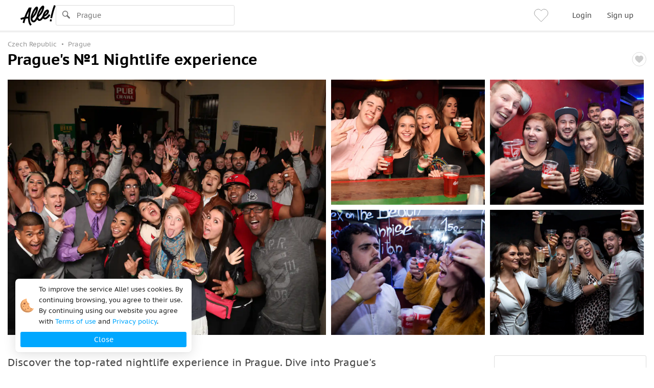

--- FILE ---
content_type: text/html; charset=utf-8
request_url: https://alle.travel/en/prague/activities/45172-prague-s-1-nightlife-experience
body_size: 43281
content:
<!doctype html>
<html xmlns:fb="http://ogp.me/ns/fb#" lang="en">
<head>
      <script type="text/javascript">
    ;window.NREUM||(NREUM={});NREUM.init={distributed_tracing:{enabled:true},privacy:{cookies_enabled:true},ajax:{deny_list:["bam.eu01.nr-data.net"]}};

    ;NREUM.loader_config={accountID:"3460148",trustKey:"3460148",agentID:"538496616",licenseKey:"NRJS-b969f9464fdd0a1cf61",applicationID:"538496616"};
    ;NREUM.info={beacon:"bam.eu01.nr-data.net",errorBeacon:"bam.eu01.nr-data.net",licenseKey:"NRJS-b969f9464fdd0a1cf61",applicationID:"538496616",sa:1};
    ;/*! For license information please see nr-loader-spa-1.236.0.min.js.LICENSE.txt */
    (()=>{"use strict";var e,t,r={5763:(e,t,r)=>{r.d(t,{P_:()=>l,Mt:()=>g,C5:()=>s,DL:()=>v,OP:()=>T,lF:()=>D,Yu:()=>y,Dg:()=>h,CX:()=>c,GE:()=>b,sU:()=>_});var n=r(8632),i=r(9567);const o={beacon:n.ce.beacon,errorBeacon:n.ce.errorBeacon,licenseKey:void 0,applicationID:void 0,sa:void 0,queueTime:void 0,applicationTime:void 0,ttGuid:void 0,user:void 0,account:void 0,product:void 0,extra:void 0,jsAttributes:{},userAttributes:void 0,atts:void 0,transactionName:void 0,tNamePlain:void 0},a={};function s(e){if(!e)throw new Error("All info objects require an agent identifier!");if(!a[e])throw new Error("Info for ".concat(e," was never set"));return a[e]}function c(e,t){if(!e)throw new Error("All info objects require an agent identifier!");a[e]=(0,i.D)(t,o),(0,n.Qy)(e,a[e],"info")}var u=r(7056);const d=()=>{const e={blockSelector:"[data-nr-block]",maskInputOptions:{password:!0}};return{allow_bfcache:!0,privacy:{cookies_enabled:!0},ajax:{deny_list:void 0,enabled:!0,harvestTimeSeconds:10},distributed_tracing:{enabled:void 0,exclude_newrelic_header:void 0,cors_use_newrelic_header:void 0,cors_use_tracecontext_headers:void 0,allowed_origins:void 0},session:{domain:void 0,expiresMs:u.oD,inactiveMs:u.Hb},ssl:void 0,obfuscate:void 0,jserrors:{enabled:!0,harvestTimeSeconds:10},metrics:{enabled:!0},page_action:{enabled:!0,harvestTimeSeconds:30},page_view_event:{enabled:!0},page_view_timing:{enabled:!0,harvestTimeSeconds:30,long_task:!1},session_trace:{enabled:!0,harvestTimeSeconds:10},harvest:{tooManyRequestsDelay:60},session_replay:{enabled:!1,harvestTimeSeconds:60,sampleRate:.1,errorSampleRate:.1,maskTextSelector:"*",maskAllInputs:!0,get blockClass(){return"nr-block"},get ignoreClass(){return"nr-ignore"},get maskTextClass(){return"nr-mask"},get blockSelector(){return e.blockSelector},set blockSelector(t){e.blockSelector+=",".concat(t)},get maskInputOptions(){return e.maskInputOptions},set maskInputOptions(t){e.maskInputOptions={...t,password:!0}}},spa:{enabled:!0,harvestTimeSeconds:10}}},f={};function l(e){if(!e)throw new Error("All configuration objects require an agent identifier!");if(!f[e])throw new Error("Configuration for ".concat(e," was never set"));return f[e]}function h(e,t){if(!e)throw new Error("All configuration objects require an agent identifier!");f[e]=(0,i.D)(t,d()),(0,n.Qy)(e,f[e],"config")}function g(e,t){if(!e)throw new Error("All configuration objects require an agent identifier!");var r=l(e);if(r){for(var n=t.split("."),i=0;i<n.length-1;i++)if("object"!=typeof(r=r[n[i]]))return;r=r[n[n.length-1]]}return r}const p={accountID:void 0,trustKey:void 0,agentID:void 0,licenseKey:void 0,applicationID:void 0,xpid:void 0},m={};function v(e){if(!e)throw new Error("All loader-config objects require an agent identifier!");if(!m[e])throw new Error("LoaderConfig for ".concat(e," was never set"));return m[e]}function b(e,t){if(!e)throw new Error("All loader-config objects require an agent identifier!");m[e]=(0,i.D)(t,p),(0,n.Qy)(e,m[e],"loader_config")}const y=(0,n.mF)().o;var w=r(385),x=r(6818);const A={buildEnv:x.Re,bytesSent:{},queryBytesSent:{},customTransaction:void 0,disabled:!1,distMethod:x.gF,isolatedBacklog:!1,loaderType:void 0,maxBytes:3e4,offset:Math.floor(w._A?.performance?.timeOrigin||w._A?.performance?.timing?.navigationStart||Date.now()),onerror:void 0,origin:""+w._A.location,ptid:void 0,releaseIds:{},session:void 0,xhrWrappable:"function"==typeof w._A.XMLHttpRequest?.prototype?.addEventListener,version:x.q4},E={};function T(e){if(!e)throw new Error("All runtime objects require an agent identifier!");if(!E[e])throw new Error("Runtime for ".concat(e," was never set"));return E[e]}function _(e,t){if(!e)throw new Error("All runtime objects require an agent identifier!");E[e]=(0,i.D)(t,A),(0,n.Qy)(e,E[e],"runtime")}function D(e){return function(e){try{const t=s(e);return!!t.licenseKey&&!!t.errorBeacon&&!!t.applicationID}catch(e){return!1}}(e)}},9567:(e,t,r)=>{r.d(t,{D:()=>i});var n=r(50);function i(e,t){try{if(!e||"object"!=typeof e)return(0,n.Z)("Setting a Configurable requires an object as input");if(!t||"object"!=typeof t)return(0,n.Z)("Setting a Configurable requires a model to set its initial properties");const r=Object.create(Object.getPrototypeOf(t),Object.getOwnPropertyDescriptors(t)),o=0===Object.keys(r).length?e:r;for(let a in o)if(void 0!==e[a])try{"object"==typeof e[a]&&"object"==typeof t[a]?r[a]=i(e[a],t[a]):r[a]=e[a]}catch(e){(0,n.Z)("An error occurred while setting a property of a Configurable",e)}return r}catch(e){(0,n.Z)("An error occured while setting a Configurable",e)}}},6818:(e,t,r)=>{r.d(t,{Re:()=>i,gF:()=>o,q4:()=>n});const n="1.236.0",i="PROD",o="CDN"},385:(e,t,r)=>{r.d(t,{FN:()=>a,IF:()=>u,Nk:()=>f,Tt:()=>s,_A:()=>o,il:()=>n,pL:()=>c,v6:()=>i,w1:()=>d});const n="undefined"!=typeof window&&!!window.document,i="undefined"!=typeof WorkerGlobalScope&&("undefined"!=typeof self&&self instanceof WorkerGlobalScope&&self.navigator instanceof WorkerNavigator||"undefined"!=typeof globalThis&&globalThis instanceof WorkerGlobalScope&&globalThis.navigator instanceof WorkerNavigator),o=n?window:"undefined"!=typeof WorkerGlobalScope&&("undefined"!=typeof self&&self instanceof WorkerGlobalScope&&self||"undefined"!=typeof globalThis&&globalThis instanceof WorkerGlobalScope&&globalThis),a=""+o?.location,s=/iPad|iPhone|iPod/.test(navigator.userAgent),c=s&&"undefined"==typeof SharedWorker,u=(()=>{const e=navigator.userAgent.match(/Firefox[/\s](\d+\.\d+)/);return Array.isArray(e)&&e.length>=2?+e[1]:0})(),d=Boolean(n&&window.document.documentMode),f=!!navigator.sendBeacon},1117:(e,t,r)=>{r.d(t,{w:()=>o});var n=r(50);const i={agentIdentifier:"",ee:void 0};class o{constructor(e){try{if("object"!=typeof e)return(0,n.Z)("shared context requires an object as input");this.sharedContext={},Object.assign(this.sharedContext,i),Object.entries(e).forEach((e=>{let[t,r]=e;Object.keys(i).includes(t)&&(this.sharedContext[t]=r)}))}catch(e){(0,n.Z)("An error occured while setting SharedContext",e)}}}},8e3:(e,t,r)=>{r.d(t,{L:()=>d,R:()=>c});var n=r(2177),i=r(1284),o=r(4322),a=r(3325);const s={};function c(e,t){const r={staged:!1,priority:a.p[t]||0};u(e),s[e].get(t)||s[e].set(t,r)}function u(e){e&&(s[e]||(s[e]=new Map))}function d(){let e=arguments.length>0&&void 0!==arguments[0]?arguments[0]:"",t=arguments.length>1&&void 0!==arguments[1]?arguments[1]:"feature";if(u(e),!e||!s[e].get(t))return a(t);s[e].get(t).staged=!0;const r=[...s[e]];function a(t){const r=e?n.ee.get(e):n.ee,a=o.X.handlers;if(r.backlog&&a){var s=r.backlog[t],c=a[t];if(c){for(var u=0;s&&u<s.length;++u)f(s[u],c);(0,i.D)(c,(function(e,t){(0,i.D)(t,(function(t,r){r[0].on(e,r[1])}))}))}delete a[t],r.backlog[t]=null,r.emit("drain-"+t,[])}}r.every((e=>{let[t,r]=e;return r.staged}))&&(r.sort(((e,t)=>e[1].priority-t[1].priority)),r.forEach((e=>{let[t]=e;a(t)})))}function f(e,t){var r=e[1];(0,i.D)(t[r],(function(t,r){var n=e[0];if(r[0]===n){var i=r[1],o=e[3],a=e[2];i.apply(o,a)}}))}},2177:(e,t,r)=>{r.d(t,{c:()=>f,ee:()=>u});var n=r(8632),i=r(2210),o=r(1284),a=r(5763),s="nr@context";let c=(0,n.fP)();var u;function d(){}function f(e){return(0,i.X)(e,s,l)}function l(){return new d}function h(){u.aborted=!0,u.backlog={}}c.ee?u=c.ee:(u=function e(t,r){var n={},c={},f={},g=!1;try{g=16===r.length&&(0,a.OP)(r).isolatedBacklog}catch(e){}var p={on:b,addEventListener:b,removeEventListener:y,emit:v,get:x,listeners:w,context:m,buffer:A,abort:h,aborted:!1,isBuffering:E,debugId:r,backlog:g?{}:t&&"object"==typeof t.backlog?t.backlog:{}};return p;function m(e){return e&&e instanceof d?e:e?(0,i.X)(e,s,l):l()}function v(e,r,n,i,o){if(!1!==o&&(o=!0),!u.aborted||i){t&&o&&t.emit(e,r,n);for(var a=m(n),s=w(e),d=s.length,f=0;f<d;f++)s[f].apply(a,r);var l=T()[c[e]];return l&&l.push([p,e,r,a]),a}}function b(e,t){n[e]=w(e).concat(t)}function y(e,t){var r=n[e];if(r)for(var i=0;i<r.length;i++)r[i]===t&&r.splice(i,1)}function w(e){return n[e]||[]}function x(t){return f[t]=f[t]||e(p,t)}function A(e,t){var r=T();p.aborted||(0,o.D)(e,(function(e,n){t=t||"feature",c[n]=t,t in r||(r[t]=[])}))}function E(e){return!!T()[c[e]]}function T(){return p.backlog}}(void 0,"globalEE"),c.ee=u)},5546:(e,t,r)=>{r.d(t,{E:()=>n,p:()=>i});var n=r(2177).ee.get("handle");function i(e,t,r,i,o){o?(o.buffer([e],i),o.emit(e,t,r)):(n.buffer([e],i),n.emit(e,t,r))}},4322:(e,t,r)=>{r.d(t,{X:()=>o});var n=r(5546);o.on=a;var i=o.handlers={};function o(e,t,r,o){a(o||n.E,i,e,t,r)}function a(e,t,r,i,o){o||(o="feature"),e||(e=n.E);var a=t[o]=t[o]||{};(a[r]=a[r]||[]).push([e,i])}},3239:(e,t,r)=>{r.d(t,{bP:()=>s,iz:()=>c,m$:()=>a});var n=r(385);let i=!1,o=!1;try{const e={get passive(){return i=!0,!1},get signal(){return o=!0,!1}};n._A.addEventListener("test",null,e),n._A.removeEventListener("test",null,e)}catch(e){}function a(e,t){return i||o?{capture:!!e,passive:i,signal:t}:!!e}function s(e,t){let r=arguments.length>2&&void 0!==arguments[2]&&arguments[2],n=arguments.length>3?arguments[3]:void 0;window.addEventListener(e,t,a(r,n))}function c(e,t){let r=arguments.length>2&&void 0!==arguments[2]&&arguments[2],n=arguments.length>3?arguments[3]:void 0;document.addEventListener(e,t,a(r,n))}},4402:(e,t,r)=>{r.d(t,{Ht:()=>u,M:()=>c,Rl:()=>a,ky:()=>s});var n=r(385);const i="xxxxxxxx-xxxx-4xxx-yxxx-xxxxxxxxxxxx";function o(e,t){return e?15&e[t]:16*Math.random()|0}function a(){const e=n._A?.crypto||n._A?.msCrypto;let t,r=0;return e&&e.getRandomValues&&(t=e.getRandomValues(new Uint8Array(31))),i.split("").map((e=>"x"===e?o(t,++r).toString(16):"y"===e?(3&o()|8).toString(16):e)).join("")}function s(e){const t=n._A?.crypto||n._A?.msCrypto;let r,i=0;t&&t.getRandomValues&&(r=t.getRandomValues(new Uint8Array(31)));const a=[];for(var s=0;s<e;s++)a.push(o(r,++i).toString(16));return a.join("")}function c(){return s(16)}function u(){return s(32)}},7056:(e,t,r)=>{r.d(t,{Bq:()=>n,Hb:()=>o,oD:()=>i});const n="NRBA",i=144e5,o=18e5},7894:(e,t,r)=>{function n(){return Math.round(performance.now())}r.d(t,{z:()=>n})},7243:(e,t,r)=>{r.d(t,{e:()=>o});var n=r(385),i={};function o(e){if(e in i)return i[e];if(0===(e||"").indexOf("data:"))return{protocol:"data"};let t;var r=n._A?.location,o={};if(n.il)t=document.createElement("a"),t.href=e;else try{t=new URL(e,r.href)}catch(e){return o}o.port=t.port;var a=t.href.split("://");!o.port&&a[1]&&(o.port=a[1].split("/")[0].split("@").pop().split(":")[1]),o.port&&"0"!==o.port||(o.port="https"===a[0]?"443":"80"),o.hostname=t.hostname||r.hostname,o.pathname=t.pathname,o.protocol=a[0],"/"!==o.pathname.charAt(0)&&(o.pathname="/"+o.pathname);var s=!t.protocol||":"===t.protocol||t.protocol===r.protocol,c=t.hostname===r.hostname&&t.port===r.port;return o.sameOrigin=s&&(!t.hostname||c),"/"===o.pathname&&(i[e]=o),o}},50:(e,t,r)=>{function n(e,t){"function"==typeof console.warn&&(console.warn("New Relic: ".concat(e)),t&&console.warn(t))}r.d(t,{Z:()=>n})},2587:(e,t,r)=>{r.d(t,{N:()=>c,T:()=>u});var n=r(2177),i=r(5546),o=r(8e3),a=r(3325);const s={stn:[a.D.sessionTrace],err:[a.D.jserrors,a.D.metrics],ins:[a.D.pageAction],spa:[a.D.spa],sr:[a.D.sessionReplay,a.D.sessionTrace]};function c(e,t){const r=n.ee.get(t);e&&"object"==typeof e&&(Object.entries(e).forEach((e=>{let[t,n]=e;void 0===u[t]&&(s[t]?s[t].forEach((e=>{n?(0,i.p)("feat-"+t,[],void 0,e,r):(0,i.p)("block-"+t,[],void 0,e,r),(0,i.p)("rumresp-"+t,[Boolean(n)],void 0,e,r)})):n&&(0,i.p)("feat-"+t,[],void 0,void 0,r),u[t]=Boolean(n))})),Object.keys(s).forEach((e=>{void 0===u[e]&&(s[e]?.forEach((t=>(0,i.p)("rumresp-"+e,[!1],void 0,t,r))),u[e]=!1)})),(0,o.L)(t,a.D.pageViewEvent))}const u={}},2210:(e,t,r)=>{r.d(t,{X:()=>i});var n=Object.prototype.hasOwnProperty;function i(e,t,r){if(n.call(e,t))return e[t];var i=r();if(Object.defineProperty&&Object.keys)try{return Object.defineProperty(e,t,{value:i,writable:!0,enumerable:!1}),i}catch(e){}return e[t]=i,i}},1284:(e,t,r)=>{r.d(t,{D:()=>n});const n=(e,t)=>Object.entries(e||{}).map((e=>{let[r,n]=e;return t(r,n)}))},4351:(e,t,r)=>{r.d(t,{P:()=>o});var n=r(2177);const i=()=>{const e=new WeakSet;return(t,r)=>{if("object"==typeof r&&null!==r){if(e.has(r))return;e.add(r)}return r}};function o(e){try{return JSON.stringify(e,i())}catch(e){try{n.ee.emit("internal-error",[e])}catch(e){}}}},3960:(e,t,r)=>{r.d(t,{K:()=>a,b:()=>o});var n=r(3239);function i(){return"undefined"==typeof document||"complete"===document.readyState}function o(e,t){if(i())return e();(0,n.bP)("load",e,t)}function a(e){if(i())return e();(0,n.iz)("DOMContentLoaded",e)}},8632:(e,t,r)=>{r.d(t,{EZ:()=>u,Qy:()=>c,ce:()=>o,fP:()=>a,gG:()=>d,mF:()=>s});var n=r(7894),i=r(385);const o={beacon:"bam.nr-data.net",errorBeacon:"bam.nr-data.net"};function a(){return i._A.NREUM||(i._A.NREUM={}),void 0===i._A.newrelic&&(i._A.newrelic=i._A.NREUM),i._A.NREUM}function s(){let e=a();return e.o||(e.o={ST:i._A.setTimeout,SI:i._A.setImmediate,CT:i._A.clearTimeout,XHR:i._A.XMLHttpRequest,REQ:i._A.Request,EV:i._A.Event,PR:i._A.Promise,MO:i._A.MutationObserver,FETCH:i._A.fetch}),e}function c(e,t,r){let i=a();const o=i.initializedAgents||{},s=o[e]||{};return Object.keys(s).length||(s.initializedAt={ms:(0,n.z)(),date:new Date}),i.initializedAgents={...o,[e]:{...s,[r]:t}},i}function u(e,t){a()[e]=t}function d(){return function(){let e=a();const t=e.info||{};e.info={beacon:o.beacon,errorBeacon:o.errorBeacon,...t}}(),function(){let e=a();const t=e.init||{};e.init={...t}}(),s(),function(){let e=a();const t=e.loader_config||{};e.loader_config={...t}}(),a()}},7956:(e,t,r)=>{r.d(t,{N:()=>i});var n=r(3239);function i(e){let t=arguments.length>1&&void 0!==arguments[1]&&arguments[1],r=arguments.length>2?arguments[2]:void 0,i=arguments.length>3?arguments[3]:void 0;return void(0,n.iz)("visibilitychange",(function(){if(t)return void("hidden"==document.visibilityState&&e());e(document.visibilityState)}),r,i)}},1214:(e,t,r)=>{r.d(t,{em:()=>v,u5:()=>N,QU:()=>S,_L:()=>I,Gm:()=>L,Lg:()=>M,gy:()=>U,BV:()=>Q,Kf:()=>ee});var n=r(2177);const i="nr@original";var o=Object.prototype.hasOwnProperty,a=!1;function s(e,t){return e||(e=n.ee),r.inPlace=function(e,t,n,i,o){n||(n="");var a,s,c,u="-"===n.charAt(0);for(c=0;c<t.length;c++)d(a=e[s=t[c]])||(e[s]=r(a,u?s+n:n,i,s,o))},r.flag=i,r;function r(t,r,n,a,s){return d(t)?t:(r||(r=""),nrWrapper[i]=t,u(t,nrWrapper,e),nrWrapper);function nrWrapper(){var i,u,d,f;try{u=this,i=[...arguments],d="function"==typeof n?n(i,u):n||{}}catch(t){c([t,"",[i,u,a],d],e)}o(r+"start",[i,u,a],d,s);try{return f=t.apply(u,i)}catch(e){throw o(r+"err",[i,u,e],d,s),e}finally{o(r+"end",[i,u,f],d,s)}}}function o(r,n,i,o){if(!a||t){var s=a;a=!0;try{e.emit(r,n,i,t,o)}catch(t){c([t,r,n,i],e)}a=s}}}function c(e,t){t||(t=n.ee);try{t.emit("internal-error",e)}catch(e){}}function u(e,t,r){if(Object.defineProperty&&Object.keys)try{return Object.keys(e).forEach((function(r){Object.defineProperty(t,r,{get:function(){return e[r]},set:function(t){return e[r]=t,t}})})),t}catch(e){c([e],r)}for(var n in e)o.call(e,n)&&(t[n]=e[n]);return t}function d(e){return!(e&&e instanceof Function&&e.apply&&!e[i])}var f=r(2210),l=r(385);const h={},g=XMLHttpRequest,p="addEventListener",m="removeEventListener";function v(e){var t=function(e){return(e||n.ee).get("events")}(e);if(h[t.debugId]++)return t;h[t.debugId]=1;var r=s(t,!0);function i(e){r.inPlace(e,[p,m],"-",o)}function o(e,t){return e[1]}return"getPrototypeOf"in Object&&(l.il&&b(document,i),b(l._A,i),b(g.prototype,i)),t.on(p+"-start",(function(e,t){var n=e[1];if(null!==n&&("function"==typeof n||"object"==typeof n)){var i=(0,f.X)(n,"nr@wrapped",(function(){var e={object:function(){if("function"!=typeof n.handleEvent)return;return n.handleEvent.apply(n,arguments)},function:n}[typeof n];return e?r(e,"fn-",null,e.name||"anonymous"):n}));this.wrapped=e[1]=i}})),t.on(m+"-start",(function(e){e[1]=this.wrapped||e[1]})),t}function b(e,t){let r=e;for(;"object"==typeof r&&!Object.prototype.hasOwnProperty.call(r,p);)r=Object.getPrototypeOf(r);for(var n=arguments.length,i=new Array(n>2?n-2:0),o=2;o<n;o++)i[o-2]=arguments[o];r&&t(r,...i)}var y="fetch-",w=y+"body-",x=["arrayBuffer","blob","json","text","formData"],A=l._A.Request,E=l._A.Response,T="prototype",_="nr@context";const D={};function N(e){const t=function(e){return(e||n.ee).get("fetch")}(e);if(!(A&&E&&l._A.fetch))return t;if(D[t.debugId]++)return t;function r(e,r,n){var i=e[r];"function"==typeof i&&(e[r]=function(){var e,r=[...arguments],o={};t.emit(n+"before-start",[r],o),o[_]&&o[_].dt&&(e=o[_].dt);var a=i.apply(this,r);return t.emit(n+"start",[r,e],a),a.then((function(e){return t.emit(n+"end",[null,e],a),e}),(function(e){throw t.emit(n+"end",[e],a),e}))})}return D[t.debugId]=1,x.forEach((e=>{r(A[T],e,w),r(E[T],e,w)})),r(l._A,"fetch",y),t.on(y+"end",(function(e,r){var n=this;if(r){var i=r.headers.get("content-length");null!==i&&(n.rxSize=i),t.emit(y+"done",[null,r],n)}else t.emit(y+"done",[e],n)})),t}const O={},j=["pushState","replaceState"];function S(e){const t=function(e){return(e||n.ee).get("history")}(e);return!l.il||O[t.debugId]++||(O[t.debugId]=1,s(t).inPlace(window.history,j,"-")),t}var P=r(3239);const C={},R=["appendChild","insertBefore","replaceChild"];function I(e){const t=function(e){return(e||n.ee).get("jsonp")}(e);if(!l.il||C[t.debugId])return t;C[t.debugId]=!0;var r=s(t),i=/[?&](?:callback|cb)=([^&#]+)/,o=/(.*)\.([^.]+)/,a=/^(\w+)(\.|$)(.*)$/;function c(e,t){var r=e.match(a),n=r[1],i=r[3];return i?c(i,t[n]):t[n]}return r.inPlace(Node.prototype,R,"dom-"),t.on("dom-start",(function(e){!function(e){if(!e||"string"!=typeof e.nodeName||"script"!==e.nodeName.toLowerCase())return;if("function"!=typeof e.addEventListener)return;var n=(a=e.src,s=a.match(i),s?s[1]:null);var a,s;if(!n)return;var u=function(e){var t=e.match(o);if(t&&t.length>=3)return{key:t[2],parent:c(t[1],window)};return{key:e,parent:window}}(n);if("function"!=typeof u.parent[u.key])return;var d={};function f(){t.emit("jsonp-end",[],d),e.removeEventListener("load",f,(0,P.m$)(!1)),e.removeEventListener("error",l,(0,P.m$)(!1))}function l(){t.emit("jsonp-error",[],d),t.emit("jsonp-end",[],d),e.removeEventListener("load",f,(0,P.m$)(!1)),e.removeEventListener("error",l,(0,P.m$)(!1))}r.inPlace(u.parent,[u.key],"cb-",d),e.addEventListener("load",f,(0,P.m$)(!1)),e.addEventListener("error",l,(0,P.m$)(!1)),t.emit("new-jsonp",[e.src],d)}(e[0])})),t}var k=r(5763);const H={};function L(e){const t=function(e){return(e||n.ee).get("mutation")}(e);if(!l.il||H[t.debugId])return t;H[t.debugId]=!0;var r=s(t),i=k.Yu.MO;return i&&(window.MutationObserver=function(e){return this instanceof i?new i(r(e,"fn-")):i.apply(this,arguments)},MutationObserver.prototype=i.prototype),t}const z={};function M(e){const t=function(e){return(e||n.ee).get("promise")}(e);if(z[t.debugId])return t;z[t.debugId]=!0;var r=n.c,o=s(t),a=k.Yu.PR;return a&&function(){function e(r){var n=t.context(),i=o(r,"executor-",n,null,!1);const s=Reflect.construct(a,[i],e);return t.context(s).getCtx=function(){return n},s}l._A.Promise=e,Object.defineProperty(e,"name",{value:"Promise"}),e.toString=function(){return a.toString()},Object.setPrototypeOf(e,a),["all","race"].forEach((function(r){const n=a[r];e[r]=function(e){let i=!1;[...e||[]].forEach((e=>{this.resolve(e).then(a("all"===r),a(!1))}));const o=n.apply(this,arguments);return o;function a(e){return function(){t.emit("propagate",[null,!i],o,!1,!1),i=i||!e}}}})),["resolve","reject"].forEach((function(r){const n=a[r];e[r]=function(e){const r=n.apply(this,arguments);return e!==r&&t.emit("propagate",[e,!0],r,!1,!1),r}})),e.prototype=a.prototype;const n=a.prototype.then;a.prototype.then=function(){var e=this,i=r(e);i.promise=e;for(var a=arguments.length,s=new Array(a),c=0;c<a;c++)s[c]=arguments[c];s[0]=o(s[0],"cb-",i,null,!1),s[1]=o(s[1],"cb-",i,null,!1);const u=n.apply(this,s);return i.nextPromise=u,t.emit("propagate",[e,!0],u,!1,!1),u},a.prototype.then[i]=n,t.on("executor-start",(function(e){e[0]=o(e[0],"resolve-",this,null,!1),e[1]=o(e[1],"resolve-",this,null,!1)})),t.on("executor-err",(function(e,t,r){e[1](r)})),t.on("cb-end",(function(e,r,n){t.emit("propagate",[n,!0],this.nextPromise,!1,!1)})),t.on("propagate",(function(e,r,n){this.getCtx&&!r||(this.getCtx=function(){if(e instanceof Promise)var r=t.context(e);return r&&r.getCtx?r.getCtx():this})}))}(),t}const B={},F="requestAnimationFrame";function U(e){const t=function(e){return(e||n.ee).get("raf")}(e);if(!l.il||B[t.debugId]++)return t;B[t.debugId]=1;var r=s(t);return r.inPlace(window,[F],"raf-"),t.on("raf-start",(function(e){e[0]=r(e[0],"fn-")})),t}const q={},G="setTimeout",V="setInterval",X="clearTimeout",W="-start",Z="-",$=[G,"setImmediate",V,X,"clearImmediate"];function Q(e){const t=function(e){return(e||n.ee).get("timer")}(e);if(q[t.debugId]++)return t;q[t.debugId]=1;var r=s(t);return r.inPlace(l._A,$.slice(0,2),G+Z),r.inPlace(l._A,$.slice(2,3),V+Z),r.inPlace(l._A,$.slice(3),X+Z),t.on(V+W,(function(e,t,n){e[0]=r(e[0],"fn-",null,n)})),t.on(G+W,(function(e,t,n){this.method=n,this.timerDuration=isNaN(e[1])?0:+e[1],e[0]=r(e[0],"fn-",this,n)})),t}var Y=r(50);const K={},J=["open","send"];function ee(e){var t=e||n.ee;const r=function(e){return(e||n.ee).get("xhr")}(t);if(K[r.debugId]++)return r;K[r.debugId]=1,v(t);var i=s(r),o=k.Yu.XHR,a=k.Yu.MO,c=k.Yu.PR,u=k.Yu.SI,d="readystatechange",f=["onload","onerror","onabort","onloadstart","onloadend","onprogress","ontimeout"],h=[],g=l._A.XMLHttpRequest.listeners,p=l._A.XMLHttpRequest=function(e){var t=new o(e);function n(){try{r.emit("new-xhr",[t],t),t.addEventListener(d,b,(0,P.m$)(!1))}catch(e){(0,Y.Z)("An error occured while intercepting XHR",e);try{r.emit("internal-error",[e])}catch(e){}}}return this.listeners=g?[...g,n]:[n],this.listeners.forEach((e=>e())),t};function m(e,t){i.inPlace(t,["onreadystatechange"],"fn-",E)}function b(){var e=this,t=r.context(e);e.readyState>3&&!t.resolved&&(t.resolved=!0,r.emit("xhr-resolved",[],e)),i.inPlace(e,f,"fn-",E)}if(function(e,t){for(var r in e)t[r]=e[r]}(o,p),p.prototype=o.prototype,i.inPlace(p.prototype,J,"-xhr-",E),r.on("send-xhr-start",(function(e,t){m(e,t),function(e){h.push(e),a&&(y?y.then(A):u?u(A):(w=-w,x.data=w))}(t)})),r.on("open-xhr-start",m),a){var y=c&&c.resolve();if(!u&&!c){var w=1,x=document.createTextNode(w);new a(A).observe(x,{characterData:!0})}}else t.on("fn-end",(function(e){e[0]&&e[0].type===d||A()}));function A(){for(var e=0;e<h.length;e++)m(0,h[e]);h.length&&(h=[])}function E(e,t){return t}return r}},7825:(e,t,r)=>{r.d(t,{t:()=>n});const n=r(3325).D.ajax},6660:(e,t,r)=>{r.d(t,{A:()=>i,t:()=>n});const n=r(3325).D.jserrors,i="nr@seenError"},3081:(e,t,r)=>{r.d(t,{gF:()=>o,mY:()=>i,t9:()=>n,vz:()=>s,xS:()=>a});const n=r(3325).D.metrics,i="sm",o="cm",a="storeSupportabilityMetrics",s="storeEventMetrics"},4649:(e,t,r)=>{r.d(t,{t:()=>n});const n=r(3325).D.pageAction},7633:(e,t,r)=>{r.d(t,{Dz:()=>i,OJ:()=>a,qw:()=>o,t9:()=>n});const n=r(3325).D.pageViewEvent,i="firstbyte",o="domcontent",a="windowload"},9251:(e,t,r)=>{r.d(t,{t:()=>n});const n=r(3325).D.pageViewTiming},3614:(e,t,r)=>{r.d(t,{BST_RESOURCE:()=>i,END:()=>s,FEATURE_NAME:()=>n,FN_END:()=>u,FN_START:()=>c,PUSH_STATE:()=>d,RESOURCE:()=>o,START:()=>a});const n=r(3325).D.sessionTrace,i="bstResource",o="resource",a="-start",s="-end",c="fn"+a,u="fn"+s,d="pushState"},7836:(e,t,r)=>{r.d(t,{BODY:()=>A,CB_END:()=>E,CB_START:()=>u,END:()=>x,FEATURE_NAME:()=>i,FETCH:()=>_,FETCH_BODY:()=>v,FETCH_DONE:()=>m,FETCH_START:()=>p,FN_END:()=>c,FN_START:()=>s,INTERACTION:()=>l,INTERACTION_API:()=>d,INTERACTION_EVENTS:()=>o,JSONP_END:()=>b,JSONP_NODE:()=>g,JS_TIME:()=>T,MAX_TIMER_BUDGET:()=>a,REMAINING:()=>f,SPA_NODE:()=>h,START:()=>w,originalSetTimeout:()=>y});var n=r(5763);const i=r(3325).D.spa,o=["click","submit","keypress","keydown","keyup","change"],a=999,s="fn-start",c="fn-end",u="cb-start",d="api-ixn-",f="remaining",l="interaction",h="spaNode",g="jsonpNode",p="fetch-start",m="fetch-done",v="fetch-body-",b="jsonp-end",y=n.Yu.ST,w="-start",x="-end",A="-body",E="cb"+x,T="jsTime",_="fetch"},5938:(e,t,r)=>{r.d(t,{W:()=>o});var n=r(5763),i=r(2177);class o{constructor(e,t,r){this.agentIdentifier=e,this.aggregator=t,this.ee=i.ee.get(e,(0,n.OP)(this.agentIdentifier).isolatedBacklog),this.featureName=r,this.blocked=!1}}},9144:(e,t,r)=>{r.d(t,{j:()=>m});var n=r(3325),i=r(5763),o=r(5546),a=r(2177),s=r(7894),c=r(8e3),u=r(3960),d=r(385),f=r(50),l=r(3081),h=r(8632);function g(){const e=(0,h.gG)();["setErrorHandler","finished","addToTrace","inlineHit","addRelease","addPageAction","setCurrentRouteName","setPageViewName","setCustomAttribute","interaction","noticeError","setUserId"].forEach((t=>{e[t]=function(){for(var r=arguments.length,n=new Array(r),i=0;i<r;i++)n[i]=arguments[i];return function(t){for(var r=arguments.length,n=new Array(r>1?r-1:0),i=1;i<r;i++)n[i-1]=arguments[i];let o=[];return Object.values(e.initializedAgents).forEach((e=>{e.exposed&&e.api[t]&&o.push(e.api[t](...n))})),o.length>1?o:o[0]}(t,...n)}}))}var p=r(2587);function m(e){let t=arguments.length>1&&void 0!==arguments[1]?arguments[1]:{},m=arguments.length>2?arguments[2]:void 0,v=arguments.length>3?arguments[3]:void 0,{init:b,info:y,loader_config:w,runtime:x={loaderType:m},exposed:A=!0}=t;const E=(0,h.gG)();y||(b=E.init,y=E.info,w=E.loader_config),(0,i.Dg)(e,b||{}),(0,i.GE)(e,w||{}),(0,i.sU)(e,x),y.jsAttributes??={},d.v6&&(y.jsAttributes.isWorker=!0),(0,i.CX)(e,y),g();const T=function(e,t){t||(0,c.R)(e,"api");const h={};var g=a.ee.get(e),p=g.get("tracer"),m="api-",v=m+"ixn-";function b(t,r,n,o){const a=(0,i.C5)(e);return null===r?delete a.jsAttributes[t]:(0,i.CX)(e,{...a,jsAttributes:{...a.jsAttributes,[t]:r}}),x(m,n,!0,o||null===r?"session":void 0)(t,r)}function y(){}["setErrorHandler","finished","addToTrace","inlineHit","addRelease"].forEach((e=>h[e]=x(m,e,!0,"api"))),h.addPageAction=x(m,"addPageAction",!0,n.D.pageAction),h.setCurrentRouteName=x(m,"routeName",!0,n.D.spa),h.setPageViewName=function(t,r){if("string"==typeof t)return"/"!==t.charAt(0)&&(t="/"+t),(0,i.OP)(e).customTransaction=(r||"http://custom.transaction")+t,x(m,"setPageViewName",!0)()},h.setCustomAttribute=function(e,t){let r=arguments.length>2&&void 0!==arguments[2]&&arguments[2];if("string"==typeof e){if(["string","number"].includes(typeof t)||null===t)return b(e,t,"setCustomAttribute",r);(0,f.Z)("Failed to execute setCustomAttribute.\nNon-null value must be a string or number type, but a type of <".concat(typeof t,"> was provided."))}else(0,f.Z)("Failed to execute setCustomAttribute.\nName must be a string type, but a type of <".concat(typeof e,"> was provided."))},h.setUserId=function(e){if("string"==typeof e||null===e)return b("enduser.id",e,"setUserId",!0);(0,f.Z)("Failed to execute setUserId.\nNon-null value must be a string type, but a type of <".concat(typeof e,"> was provided."))},h.interaction=function(){return(new y).get()};var w=y.prototype={createTracer:function(e,t){var r={},i=this,a="function"==typeof t;return(0,o.p)(v+"tracer",[(0,s.z)(),e,r],i,n.D.spa,g),function(){if(p.emit((a?"":"no-")+"fn-start",[(0,s.z)(),i,a],r),a)try{return t.apply(this,arguments)}catch(e){throw p.emit("fn-err",[arguments,this,"string"==typeof e?new Error(e):e],r),e}finally{p.emit("fn-end",[(0,s.z)()],r)}}}};function x(e,t,r,i){return function(){return(0,o.p)(l.xS,["API/"+t+"/called"],void 0,n.D.metrics,g),i&&(0,o.p)(e+t,[(0,s.z)(),...arguments],r?null:this,i,g),r?void 0:this}}function A(){r.e(439).then(r.bind(r,7438)).then((t=>{let{setAPI:r}=t;r(e),(0,c.L)(e,"api")})).catch((()=>(0,f.Z)("Downloading runtime APIs failed...")))}return["actionText","setName","setAttribute","save","ignore","onEnd","getContext","end","get"].forEach((e=>{w[e]=x(v,e,void 0,n.D.spa)})),h.noticeError=function(e,t){"string"==typeof e&&(e=new Error(e)),(0,o.p)(l.xS,["API/noticeError/called"],void 0,n.D.metrics,g),(0,o.p)("err",[e,(0,s.z)(),!1,t],void 0,n.D.jserrors,g)},d.il?(0,u.b)((()=>A()),!0):A(),h}(e,v);return(0,h.Qy)(e,T,"api"),(0,h.Qy)(e,A,"exposed"),(0,h.EZ)("activatedFeatures",p.T),T}},3325:(e,t,r)=>{r.d(t,{D:()=>n,p:()=>i});const n={ajax:"ajax",jserrors:"jserrors",metrics:"metrics",pageAction:"page_action",pageViewEvent:"page_view_event",pageViewTiming:"page_view_timing",sessionReplay:"session_replay",sessionTrace:"session_trace",spa:"spa"},i={[n.pageViewEvent]:1,[n.pageViewTiming]:2,[n.metrics]:3,[n.jserrors]:4,[n.ajax]:5,[n.sessionTrace]:6,[n.pageAction]:7,[n.spa]:8,[n.sessionReplay]:9}}},n={};function i(e){var t=n[e];if(void 0!==t)return t.exports;var o=n[e]={exports:{}};return r[e](o,o.exports,i),o.exports}i.m=r,i.d=(e,t)=>{for(var r in t)i.o(t,r)&&!i.o(e,r)&&Object.defineProperty(e,r,{enumerable:!0,get:t[r]})},i.f={},i.e=e=>Promise.all(Object.keys(i.f).reduce(((t,r)=>(i.f[r](e,t),t)),[])),i.u=e=>(({78:"page_action-aggregate",147:"metrics-aggregate",242:"session-manager",317:"jserrors-aggregate",348:"page_view_timing-aggregate",412:"lazy-feature-loader",439:"async-api",538:"recorder",590:"session_replay-aggregate",675:"compressor",733:"session_trace-aggregate",786:"page_view_event-aggregate",873:"spa-aggregate",898:"ajax-aggregate"}[e]||e)+"."+{78:"ac76d497",147:"3dc53903",148:"1a20d5fe",242:"2a64278a",317:"49e41428",348:"bd6de33a",412:"2f55ce66",439:"30bd804e",538:"1b18459f",590:"cf0efb30",675:"ae9f91a8",733:"83105561",786:"06482edd",860:"03a8b7a5",873:"e6b09d52",898:"998ef92b"}[e]+"-1.236.0.min.js"),i.o=(e,t)=>Object.prototype.hasOwnProperty.call(e,t),e={},t="NRBA:",i.l=(r,n,o,a)=>{if(e[r])e[r].push(n);else{var s,c;if(void 0!==o)for(var u=document.getElementsByTagName("script"),d=0;d<u.length;d++){var f=u[d];if(f.getAttribute("src")==r||f.getAttribute("data-webpack")==t+o){s=f;break}}s||(c=!0,(s=document.createElement("script")).charset="utf-8",s.timeout=120,i.nc&&s.setAttribute("nonce",i.nc),s.setAttribute("data-webpack",t+o),s.src=r),e[r]=[n];var l=(t,n)=>{s.onerror=s.onload=null,clearTimeout(h);var i=e[r];if(delete e[r],s.parentNode&&s.parentNode.removeChild(s),i&&i.forEach((e=>e(n))),t)return t(n)},h=setTimeout(l.bind(null,void 0,{type:"timeout",target:s}),12e4);s.onerror=l.bind(null,s.onerror),s.onload=l.bind(null,s.onload),c&&document.head.appendChild(s)}},i.r=e=>{"undefined"!=typeof Symbol&&Symbol.toStringTag&&Object.defineProperty(e,Symbol.toStringTag,{value:"Module"}),Object.defineProperty(e,"__esModule",{value:!0})},i.j=364,i.p="https://js-agent.newrelic.com/",(()=>{var e={364:0,953:0};i.f.j=(t,r)=>{var n=i.o(e,t)?e[t]:void 0;if(0!==n)if(n)r.push(n[2]);else{var o=new Promise(((r,i)=>n=e[t]=[r,i]));r.push(n[2]=o);var a=i.p+i.u(t),s=new Error;i.l(a,(r=>{if(i.o(e,t)&&(0!==(n=e[t])&&(e[t]=void 0),n)){var o=r&&("load"===r.type?"missing":r.type),a=r&&r.target&&r.target.src;s.message="Loading chunk "+t+" failed.\n("+o+": "+a+")",s.name="ChunkLoadError",s.type=o,s.request=a,n[1](s)}}),"chunk-"+t,t)}};var t=(t,r)=>{var n,o,[a,s,c]=r,u=0;if(a.some((t=>0!==e[t]))){for(n in s)i.o(s,n)&&(i.m[n]=s[n]);if(c)c(i)}for(t&&t(r);u<a.length;u++)o=a[u],i.o(e,o)&&e[o]&&e[o][0](),e[o]=0},r=window.webpackChunkNRBA=window.webpackChunkNRBA||[];r.forEach(t.bind(null,0)),r.push=t.bind(null,r.push.bind(r))})();var o={};(()=>{i.r(o);var e=i(3325),t=i(5763);const r=Object.values(e.D);function n(e){const n={};return r.forEach((r=>{n[r]=function(e,r){return!1!==(0,t.Mt)(r,"".concat(e,".enabled"))}(r,e)})),n}var a=i(9144);var s=i(5546),c=i(385),u=i(8e3),d=i(5938),f=i(3960),l=i(50);class h extends d.W{constructor(e,t,r){let n=!(arguments.length>3&&void 0!==arguments[3])||arguments[3];super(e,t,r),this.auto=n,this.abortHandler,this.featAggregate,this.onAggregateImported,n&&(0,u.R)(e,r)}importAggregator(){let e=arguments.length>0&&void 0!==arguments[0]?arguments[0]:{};if(this.featAggregate||!this.auto)return;const r=c.il&&!0===(0,t.Mt)(this.agentIdentifier,"privacy.cookies_enabled");let n;this.onAggregateImported=new Promise((e=>{n=e}));const o=async()=>{let t;try{if(r){const{setupAgentSession:e}=await Promise.all([i.e(860),i.e(242)]).then(i.bind(i,3228));t=e(this.agentIdentifier)}}catch(e){(0,l.Z)("A problem occurred when starting up session manager. This page will not start or extend any session.",e)}try{if(!this.shouldImportAgg(this.featureName,t))return void(0,u.L)(this.agentIdentifier,this.featureName);const{lazyFeatureLoader:r}=await i.e(412).then(i.bind(i,8582)),{Aggregate:o}=await r(this.featureName,"aggregate");this.featAggregate=new o(this.agentIdentifier,this.aggregator,e),n(!0)}catch(e){(0,l.Z)("Downloading and initializing ".concat(this.featureName," failed..."),e),this.abortHandler?.(),n(!1)}};c.il?(0,f.b)((()=>o()),!0):o()}shouldImportAgg(r,n){return r!==e.D.sessionReplay||!1!==(0,t.Mt)(this.agentIdentifier,"session_trace.enabled")&&(!!n?.isNew||!!n?.state.sessionReplay)}}var g=i(7633),p=i(7894);class m extends h{static featureName=g.t9;constructor(r,n){let i=!(arguments.length>2&&void 0!==arguments[2])||arguments[2];if(super(r,n,g.t9,i),("undefined"==typeof PerformanceNavigationTiming||c.Tt)&&"undefined"!=typeof PerformanceTiming){const n=(0,t.OP)(r);n[g.Dz]=Math.max(Date.now()-n.offset,0),(0,f.K)((()=>n[g.qw]=Math.max((0,p.z)()-n[g.Dz],0))),(0,f.b)((()=>{const t=(0,p.z)();n[g.OJ]=Math.max(t-n[g.Dz],0),(0,s.p)("timing",["load",t],void 0,e.D.pageViewTiming,this.ee)}))}this.importAggregator()}}var v=i(1117),b=i(1284);class y extends v.w{constructor(e){super(e),this.aggregatedData={}}store(e,t,r,n,i){var o=this.getBucket(e,t,r,i);return o.metrics=function(e,t){t||(t={count:0});return t.count+=1,(0,b.D)(e,(function(e,r){t[e]=w(r,t[e])})),t}(n,o.metrics),o}merge(e,t,r,n,i){var o=this.getBucket(e,t,n,i);if(o.metrics){var a=o.metrics;a.count+=r.count,(0,b.D)(r,(function(e,t){if("count"!==e){var n=a[e],i=r[e];i&&!i.c?a[e]=w(i.t,n):a[e]=function(e,t){if(!t)return e;t.c||(t=x(t.t));return t.min=Math.min(e.min,t.min),t.max=Math.max(e.max,t.max),t.t+=e.t,t.sos+=e.sos,t.c+=e.c,t}(i,a[e])}}))}else o.metrics=r}storeMetric(e,t,r,n){var i=this.getBucket(e,t,r);return i.stats=w(n,i.stats),i}getBucket(e,t,r,n){this.aggregatedData[e]||(this.aggregatedData[e]={});var i=this.aggregatedData[e][t];return i||(i=this.aggregatedData[e][t]={params:r||{}},n&&(i.custom=n)),i}get(e,t){return t?this.aggregatedData[e]&&this.aggregatedData[e][t]:this.aggregatedData[e]}take(e){for(var t={},r="",n=!1,i=0;i<e.length;i++)t[r=e[i]]=A(this.aggregatedData[r]),t[r].length&&(n=!0),delete this.aggregatedData[r];return n?t:null}}function w(e,t){return null==e?function(e){e?e.c++:e={c:1};return e}(t):t?(t.c||(t=x(t.t)),t.c+=1,t.t+=e,t.sos+=e*e,e>t.max&&(t.max=e),e<t.min&&(t.min=e),t):{t:e}}function x(e){return{t:e,min:e,max:e,sos:e*e,c:1}}function A(e){return"object"!=typeof e?[]:(0,b.D)(e,E)}function E(e,t){return t}var T=i(8632),_=i(4402),D=i(4351);var N=i(7956),O=i(3239),j=i(9251);class S extends h{static featureName=j.t;constructor(e,r){let n=!(arguments.length>2&&void 0!==arguments[2])||arguments[2];super(e,r,j.t,n),c.il&&((0,t.OP)(e).initHidden=Boolean("hidden"===document.visibilityState),(0,N.N)((()=>(0,s.p)("docHidden",[(0,p.z)()],void 0,j.t,this.ee)),!0),(0,O.bP)("pagehide",(()=>(0,s.p)("winPagehide",[(0,p.z)()],void 0,j.t,this.ee))),this.importAggregator())}}var P=i(3081);class C extends h{static featureName=P.t9;constructor(e,t){let r=!(arguments.length>2&&void 0!==arguments[2])||arguments[2];super(e,t,P.t9,r),this.importAggregator()}}var R,I=i(2210),k=i(1214),H=i(2177),L={};try{R=localStorage.getItem("__nr_flags").split(","),console&&"function"==typeof console.log&&(L.console=!0,-1!==R.indexOf("dev")&&(L.dev=!0),-1!==R.indexOf("nr_dev")&&(L.nrDev=!0))}catch(e){}function z(e){try{L.console&&z(e)}catch(e){}}L.nrDev&&H.ee.on("internal-error",(function(e){z(e.stack)})),L.dev&&H.ee.on("fn-err",(function(e,t,r){z(r.stack)})),L.dev&&(z("NR AGENT IN DEVELOPMENT MODE"),z("flags: "+(0,b.D)(L,(function(e,t){return e})).join(", ")));var M=i(6660);class B extends h{static featureName=M.t;constructor(r,n){let i=!(arguments.length>2&&void 0!==arguments[2])||arguments[2];super(r,n,M.t,i),this.skipNext=0;try{this.removeOnAbort=new AbortController}catch(e){}const o=this;o.ee.on("fn-start",(function(e,t,r){o.abortHandler&&(o.skipNext+=1)})),o.ee.on("fn-err",(function(t,r,n){o.abortHandler&&!n[M.A]&&((0,I.X)(n,M.A,(function(){return!0})),this.thrown=!0,(0,s.p)("err",[n,(0,p.z)()],void 0,e.D.jserrors,o.ee))})),o.ee.on("fn-end",(function(){o.abortHandler&&!this.thrown&&o.skipNext>0&&(o.skipNext-=1)})),o.ee.on("internal-error",(function(t){(0,s.p)("ierr",[t,(0,p.z)(),!0],void 0,e.D.jserrors,o.ee)})),this.origOnerror=c._A.onerror,c._A.onerror=this.onerrorHandler.bind(this),c._A.addEventListener("unhandledrejection",(t=>{const r=function(e){let t="Unhandled Promise Rejection: ";if(e instanceof Error)try{return e.message=t+e.message,e}catch(t){return e}if(void 0===e)return new Error(t);try{return new Error(t+(0,D.P)(e))}catch(e){return new Error(t)}}(t.reason);(0,s.p)("err",[r,(0,p.z)(),!1,{unhandledPromiseRejection:1}],void 0,e.D.jserrors,this.ee)}),(0,O.m$)(!1,this.removeOnAbort?.signal)),(0,k.gy)(this.ee),(0,k.BV)(this.ee),(0,k.em)(this.ee),(0,t.OP)(r).xhrWrappable&&(0,k.Kf)(this.ee),this.abortHandler=this.#e,this.importAggregator()}#e(){this.removeOnAbort?.abort(),this.abortHandler=void 0}onerrorHandler(t,r,n,i,o){"function"==typeof this.origOnerror&&this.origOnerror(...arguments);try{this.skipNext?this.skipNext-=1:(0,s.p)("err",[o||new F(t,r,n),(0,p.z)()],void 0,e.D.jserrors,this.ee)}catch(t){try{(0,s.p)("ierr",[t,(0,p.z)(),!0],void 0,e.D.jserrors,this.ee)}catch(e){}}return!1}}function F(e,t,r){this.message=e||"Uncaught error with no additional information",this.sourceURL=t,this.line=r}let U=1;const q="nr@id";function G(e){const t=typeof e;return!e||"object"!==t&&"function"!==t?-1:e===c._A?0:(0,I.X)(e,q,(function(){return U++}))}function V(e){if("string"==typeof e&&e.length)return e.length;if("object"==typeof e){if("undefined"!=typeof ArrayBuffer&&e instanceof ArrayBuffer&&e.byteLength)return e.byteLength;if("undefined"!=typeof Blob&&e instanceof Blob&&e.size)return e.size;if(!("undefined"!=typeof FormData&&e instanceof FormData))try{return(0,D.P)(e).length}catch(e){return}}}var X=i(7243);class W{constructor(e){this.agentIdentifier=e,this.generateTracePayload=this.generateTracePayload.bind(this),this.shouldGenerateTrace=this.shouldGenerateTrace.bind(this)}generateTracePayload(e){if(!this.shouldGenerateTrace(e))return null;var r=(0,t.DL)(this.agentIdentifier);if(!r)return null;var n=(r.accountID||"").toString()||null,i=(r.agentID||"").toString()||null,o=(r.trustKey||"").toString()||null;if(!n||!i)return null;var a=(0,_.M)(),s=(0,_.Ht)(),c=Date.now(),u={spanId:a,traceId:s,timestamp:c};return(e.sameOrigin||this.isAllowedOrigin(e)&&this.useTraceContextHeadersForCors())&&(u.traceContextParentHeader=this.generateTraceContextParentHeader(a,s),u.traceContextStateHeader=this.generateTraceContextStateHeader(a,c,n,i,o)),(e.sameOrigin&&!this.excludeNewrelicHeader()||!e.sameOrigin&&this.isAllowedOrigin(e)&&this.useNewrelicHeaderForCors())&&(u.newrelicHeader=this.generateTraceHeader(a,s,c,n,i,o)),u}generateTraceContextParentHeader(e,t){return"00-"+t+"-"+e+"-01"}generateTraceContextStateHeader(e,t,r,n,i){return i+"@nr=0-1-"+r+"-"+n+"-"+e+"----"+t}generateTraceHeader(e,t,r,n,i,o){if(!("function"==typeof c._A?.btoa))return null;var a={v:[0,1],d:{ty:"Browser",ac:n,ap:i,id:e,tr:t,ti:r}};return o&&n!==o&&(a.d.tk=o),btoa((0,D.P)(a))}shouldGenerateTrace(e){return this.isDtEnabled()&&this.isAllowedOrigin(e)}isAllowedOrigin(e){var r=!1,n={};if((0,t.Mt)(this.agentIdentifier,"distributed_tracing")&&(n=(0,t.P_)(this.agentIdentifier).distributed_tracing),e.sameOrigin)r=!0;else if(n.allowed_origins instanceof Array)for(var i=0;i<n.allowed_origins.length;i++){var o=(0,X.e)(n.allowed_origins[i]);if(e.hostname===o.hostname&&e.protocol===o.protocol&&e.port===o.port){r=!0;break}}return r}isDtEnabled(){var e=(0,t.Mt)(this.agentIdentifier,"distributed_tracing");return!!e&&!!e.enabled}excludeNewrelicHeader(){var e=(0,t.Mt)(this.agentIdentifier,"distributed_tracing");return!!e&&!!e.exclude_newrelic_header}useNewrelicHeaderForCors(){var e=(0,t.Mt)(this.agentIdentifier,"distributed_tracing");return!!e&&!1!==e.cors_use_newrelic_header}useTraceContextHeadersForCors(){var e=(0,t.Mt)(this.agentIdentifier,"distributed_tracing");return!!e&&!!e.cors_use_tracecontext_headers}}var Z=i(7825),$=["load","error","abort","timeout"],Q=$.length,Y=t.Yu.REQ,K=c._A.XMLHttpRequest;class J extends h{static featureName=Z.t;constructor(r,n){let i=!(arguments.length>2&&void 0!==arguments[2])||arguments[2];super(r,n,Z.t,i),(0,t.OP)(r).xhrWrappable&&(this.dt=new W(r),this.handler=(e,t,r,n)=>(0,s.p)(e,t,r,n,this.ee),(0,k.u5)(this.ee),(0,k.Kf)(this.ee),function(r,n,i,o){function a(e){var t=this;t.totalCbs=0,t.called=0,t.cbTime=0,t.end=E,t.ended=!1,t.xhrGuids={},t.lastSize=null,t.loadCaptureCalled=!1,t.params=this.params||{},t.metrics=this.metrics||{},e.addEventListener("load",(function(r){_(t,e)}),(0,O.m$)(!1)),c.IF||e.addEventListener("progress",(function(e){t.lastSize=e.loaded}),(0,O.m$)(!1))}function s(e){this.params={method:e[0]},T(this,e[1]),this.metrics={}}function u(e,n){var i=(0,t.DL)(r);i.xpid&&this.sameOrigin&&n.setRequestHeader("X-NewRelic-ID",i.xpid);var a=o.generateTracePayload(this.parsedOrigin);if(a){var s=!1;a.newrelicHeader&&(n.setRequestHeader("newrelic",a.newrelicHeader),s=!0),a.traceContextParentHeader&&(n.setRequestHeader("traceparent",a.traceContextParentHeader),a.traceContextStateHeader&&n.setRequestHeader("tracestate",a.traceContextStateHeader),s=!0),s&&(this.dt=a)}}function d(e,t){var r=this.metrics,i=e[0],o=this;if(r&&i){var a=V(i);a&&(r.txSize=a)}this.startTime=(0,p.z)(),this.listener=function(e){try{"abort"!==e.type||o.loadCaptureCalled||(o.params.aborted=!0),("load"!==e.type||o.called===o.totalCbs&&(o.onloadCalled||"function"!=typeof t.onload)&&"function"==typeof o.end)&&o.end(t)}catch(e){try{n.emit("internal-error",[e])}catch(e){}}};for(var s=0;s<Q;s++)t.addEventListener($[s],this.listener,(0,O.m$)(!1))}function f(e,t,r){this.cbTime+=e,t?this.onloadCalled=!0:this.called+=1,this.called!==this.totalCbs||!this.onloadCalled&&"function"==typeof r.onload||"function"!=typeof this.end||this.end(r)}function l(e,t){var r=""+G(e)+!!t;this.xhrGuids&&!this.xhrGuids[r]&&(this.xhrGuids[r]=!0,this.totalCbs+=1)}function h(e,t){var r=""+G(e)+!!t;this.xhrGuids&&this.xhrGuids[r]&&(delete this.xhrGuids[r],this.totalCbs-=1)}function g(){this.endTime=(0,p.z)()}function m(e,t){t instanceof K&&"load"===e[0]&&n.emit("xhr-load-added",[e[1],e[2]],t)}function v(e,t){t instanceof K&&"load"===e[0]&&n.emit("xhr-load-removed",[e[1],e[2]],t)}function b(e,t,r){t instanceof K&&("onload"===r&&(this.onload=!0),("load"===(e[0]&&e[0].type)||this.onload)&&(this.xhrCbStart=(0,p.z)()))}function y(e,t){this.xhrCbStart&&n.emit("xhr-cb-time",[(0,p.z)()-this.xhrCbStart,this.onload,t],t)}function w(e){var t,r=e[1]||{};"string"==typeof e[0]?t=e[0]:e[0]&&e[0].url?t=e[0].url:c._A?.URL&&e[0]&&e[0]instanceof URL&&(t=e[0].href),t&&(this.parsedOrigin=(0,X.e)(t),this.sameOrigin=this.parsedOrigin.sameOrigin);var n=o.generateTracePayload(this.parsedOrigin);if(n&&(n.newrelicHeader||n.traceContextParentHeader))if("string"==typeof e[0]||c._A?.URL&&e[0]&&e[0]instanceof URL){var i={};for(var a in r)i[a]=r[a];i.headers=new Headers(r.headers||{}),s(i.headers,n)&&(this.dt=n),e.length>1?e[1]=i:e.push(i)}else e[0]&&e[0].headers&&s(e[0].headers,n)&&(this.dt=n);function s(e,t){var r=!1;return t.newrelicHeader&&(e.set("newrelic",t.newrelicHeader),r=!0),t.traceContextParentHeader&&(e.set("traceparent",t.traceContextParentHeader),t.traceContextStateHeader&&e.set("tracestate",t.traceContextStateHeader),r=!0),r}}function x(e,t){this.params={},this.metrics={},this.startTime=(0,p.z)(),this.dt=t,e.length>=1&&(this.target=e[0]),e.length>=2&&(this.opts=e[1]);var r,n=this.opts||{},i=this.target;"string"==typeof i?r=i:"object"==typeof i&&i instanceof Y?r=i.url:c._A?.URL&&"object"==typeof i&&i instanceof URL&&(r=i.href),T(this,r);var o=(""+(i&&i instanceof Y&&i.method||n.method||"GET")).toUpperCase();this.params.method=o,this.txSize=V(n.body)||0}function A(t,r){var n;this.endTime=(0,p.z)(),this.params||(this.params={}),this.params.status=r?r.status:0,"string"==typeof this.rxSize&&this.rxSize.length>0&&(n=+this.rxSize);var o={txSize:this.txSize,rxSize:n,duration:(0,p.z)()-this.startTime};i("xhr",[this.params,o,this.startTime,this.endTime,"fetch"],this,e.D.ajax)}function E(t){var r=this.params,n=this.metrics;if(!this.ended){this.ended=!0;for(var o=0;o<Q;o++)t.removeEventListener($[o],this.listener,!1);r.aborted||(n.duration=(0,p.z)()-this.startTime,this.loadCaptureCalled||4!==t.readyState?null==r.status&&(r.status=0):_(this,t),n.cbTime=this.cbTime,i("xhr",[r,n,this.startTime,this.endTime,"xhr"],this,e.D.ajax))}}function T(e,t){var r=(0,X.e)(t),n=e.params;n.hostname=r.hostname,n.port=r.port,n.protocol=r.protocol,n.host=r.hostname+":"+r.port,n.pathname=r.pathname,e.parsedOrigin=r,e.sameOrigin=r.sameOrigin}function _(e,t){e.params.status=t.status;var r=function(e,t){var r=e.responseType;return"json"===r&&null!==t?t:"arraybuffer"===r||"blob"===r||"json"===r?V(e.response):"text"===r||""===r||void 0===r?V(e.responseText):void 0}(t,e.lastSize);if(r&&(e.metrics.rxSize=r),e.sameOrigin){var n=t.getResponseHeader("X-NewRelic-App-Data");n&&(e.params.cat=n.split(", ").pop())}e.loadCaptureCalled=!0}n.on("new-xhr",a),n.on("open-xhr-start",s),n.on("open-xhr-end",u),n.on("send-xhr-start",d),n.on("xhr-cb-time",f),n.on("xhr-load-added",l),n.on("xhr-load-removed",h),n.on("xhr-resolved",g),n.on("addEventListener-end",m),n.on("removeEventListener-end",v),n.on("fn-end",y),n.on("fetch-before-start",w),n.on("fetch-start",x),n.on("fn-start",b),n.on("fetch-done",A)}(r,this.ee,this.handler,this.dt),this.importAggregator())}}var ee=i(3614);const{BST_RESOURCE:te,RESOURCE:re,START:ne,END:ie,FEATURE_NAME:oe,FN_END:ae,FN_START:se,PUSH_STATE:ce}=ee;var ue=i(7836);const{FEATURE_NAME:de,START:fe,END:le,BODY:he,CB_END:ge,JS_TIME:pe,FETCH:me,FN_START:ve,CB_START:be,FN_END:ye}=ue;var we=i(4649);class xe extends h{static featureName=we.t;constructor(e,t){let r=!(arguments.length>2&&void 0!==arguments[2])||arguments[2];super(e,t,we.t,r),this.importAggregator()}}new class{constructor(e){let t=arguments.length>1&&void 0!==arguments[1]?arguments[1]:(0,_.ky)(16);c._A?(this.agentIdentifier=t,this.sharedAggregator=new y({agentIdentifier:this.agentIdentifier}),this.features={},this.desiredFeatures=new Set(e.features||[]),this.desiredFeatures.add(m),Object.assign(this,(0,a.j)(this.agentIdentifier,e,e.loaderType||"agent")),this.start()):(0,l.Z)("Failed to initial the agent. Could not determine the runtime environment.")}get config(){return{info:(0,t.C5)(this.agentIdentifier),init:(0,t.P_)(this.agentIdentifier),loader_config:(0,t.DL)(this.agentIdentifier),runtime:(0,t.OP)(this.agentIdentifier)}}start(){const t="features";try{const r=n(this.agentIdentifier),i=[...this.desiredFeatures];i.sort(((t,r)=>e.p[t.featureName]-e.p[r.featureName])),i.forEach((t=>{if(r[t.featureName]||t.featureName===e.D.pageViewEvent){const n=function(t){switch(t){case e.D.ajax:return[e.D.jserrors];case e.D.sessionTrace:return[e.D.ajax,e.D.pageViewEvent];case e.D.sessionReplay:return[e.D.sessionTrace];case e.D.pageViewTiming:return[e.D.pageViewEvent];default:return[]}}(t.featureName);n.every((e=>r[e]))||(0,l.Z)("".concat(t.featureName," is enabled but one or more dependent features has been disabled (").concat((0,D.P)(n),"). This may cause unintended consequences or missing data...")),this.features[t.featureName]=new t(this.agentIdentifier,this.sharedAggregator)}})),(0,T.Qy)(this.agentIdentifier,this.features,t)}catch(e){(0,l.Z)("Failed to initialize all enabled instrument classes (agent aborted) -",e);for(const e in this.features)this.features[e].abortHandler?.();const r=(0,T.fP)();return delete r.initializedAgents[this.agentIdentifier]?.api,delete r.initializedAgents[this.agentIdentifier]?.[t],delete this.sharedAggregator,r.ee?.abort(),delete r.ee?.get(this.agentIdentifier),!1}}}({features:[J,m,S,class extends h{static featureName=oe;constructor(t,r){if(super(t,r,oe,!(arguments.length>2&&void 0!==arguments[2])||arguments[2]),!c.il)return;const n=this.ee;let i;(0,k.QU)(n),this.eventsEE=(0,k.em)(n),this.eventsEE.on(se,(function(e,t){this.bstStart=(0,p.z)()})),this.eventsEE.on(ae,(function(t,r){(0,s.p)("bst",[t[0],r,this.bstStart,(0,p.z)()],void 0,e.D.sessionTrace,n)})),n.on(ce+ne,(function(e){this.time=(0,p.z)(),this.startPath=location.pathname+location.hash})),n.on(ce+ie,(function(t){(0,s.p)("bstHist",[location.pathname+location.hash,this.startPath,this.time],void 0,e.D.sessionTrace,n)}));try{i=new PerformanceObserver((t=>{const r=t.getEntries();(0,s.p)(te,[r],void 0,e.D.sessionTrace,n)})),i.observe({type:re,buffered:!0})}catch(e){}this.importAggregator({resourceObserver:i})}},C,xe,B,class extends h{static featureName=de;constructor(e,r){if(super(e,r,de,!(arguments.length>2&&void 0!==arguments[2])||arguments[2]),!c.il)return;if(!(0,t.OP)(e).xhrWrappable)return;try{this.removeOnAbort=new AbortController}catch(e){}let n,i=0;const o=this.ee.get("tracer"),a=(0,k._L)(this.ee),s=(0,k.Lg)(this.ee),u=(0,k.BV)(this.ee),d=(0,k.Kf)(this.ee),f=this.ee.get("events"),l=(0,k.u5)(this.ee),h=(0,k.QU)(this.ee),g=(0,k.Gm)(this.ee);function m(e,t){h.emit("newURL",[""+window.location,t])}function v(){i++,n=window.location.hash,this[ve]=(0,p.z)()}function b(){i--,window.location.hash!==n&&m(0,!0);var e=(0,p.z)();this[pe]=~~this[pe]+e-this[ve],this[ye]=e}function y(e,t){e.on(t,(function(){this[t]=(0,p.z)()}))}this.ee.on(ve,v),s.on(be,v),a.on(be,v),this.ee.on(ye,b),s.on(ge,b),a.on(ge,b),this.ee.buffer([ve,ye,"xhr-resolved"],this.featureName),f.buffer([ve],this.featureName),u.buffer(["setTimeout"+le,"clearTimeout"+fe,ve],this.featureName),d.buffer([ve,"new-xhr","send-xhr"+fe],this.featureName),l.buffer([me+fe,me+"-done",me+he+fe,me+he+le],this.featureName),h.buffer(["newURL"],this.featureName),g.buffer([ve],this.featureName),s.buffer(["propagate",be,ge,"executor-err","resolve"+fe],this.featureName),o.buffer([ve,"no-"+ve],this.featureName),a.buffer(["new-jsonp","cb-start","jsonp-error","jsonp-end"],this.featureName),y(l,me+fe),y(l,me+"-done"),y(a,"new-jsonp"),y(a,"jsonp-end"),y(a,"cb-start"),h.on("pushState-end",m),h.on("replaceState-end",m),window.addEventListener("hashchange",m,(0,O.m$)(!0,this.removeOnAbort?.signal)),window.addEventListener("load",m,(0,O.m$)(!0,this.removeOnAbort?.signal)),window.addEventListener("popstate",(function(){m(0,i>1)}),(0,O.m$)(!0,this.removeOnAbort?.signal)),this.abortHandler=this.#e,this.importAggregator()}#e(){this.removeOnAbort?.abort(),this.abortHandler=void 0}}],loaderType:"spa"})})(),window.NRBA=o})();
  </script>


  <meta charset="utf-8">
  <meta http-equiv="Content-Type" content="text/html;charset=UTF-8"/>
  <meta name="viewport" content="width=device-width, initial-scale=1, maximum-scale=5, user-scalable=1"/>

  <title>Prague&#39;s №1 Nightlife experience - activity price €40, reviews, schedule of tours</title>
<meta property="og:type" content="website" />
<meta property="og:title" content="Prague&#39;s №1 Nightlife experience - activity price €40, reviews, schedule of tours" />
<meta property="og:url" content="https://alle.travel/en/prague/activities/45172-prague-s-1-nightlife-experience" />
<meta property="og:image" content="https://7d9e88a8-f178-4098-bea5-48d960920605.selcdn.net/69d26700-72e1-4642-b755-cba299793075/-/format/webp/-/scale_crop/600x400/center/-/quality/smart_retina/" />
<meta name="sp:recommendation" content="8.0" />
<meta name="sp:egt" content="0.0" />
<meta name="robots" content="index, follow" />
<meta name="description" content="Know before you go When does it start • Every night at 19:45 and 21:45 You can join any time from 20:00 — 22:00 and you will get free drinks until 22:00. If that is too early for you we have another group starting at 22:00 where you will receive unlimited drinks until 23:00." />
  
  <link nonce rel="preconnect" href="https://assets.alle.travel">
<link nonce rel="preconnect" href="https://7d9e88a8-f178-4098-bea5-48d960920605.selcdn.net">

<link rel="preload" href="https://assets.alle.travel/packs/media/fonts/PTSans-Caption-81c1e02a46597be2f44f1c7175fc40b1.woff2" as="font" type="font/woff2" crossorigin="anonymous">
<link rel="preload" href="https://assets.alle.travel/packs/media/fonts/PTSans-CaptionBold-bbaf17a57cb29fe3736d30f1212566f0.woff2" as="font" type="font/woff2" crossorigin="anonymous">
<link rel="preload" href="https://assets.alle.travel/packs/media/src.legacy/assets/font-awesome/fonts/fontawesome-webfont-20fd1704ea223900efa9fd4e869efb08.woff2" as="font" type="font/woff2" crossorigin="anonymous">



  <link rel="preload" href="https://7d9e88a8-f178-4098-bea5-48d960920605.selcdn.net/69d26700-72e1-4642-b755-cba299793075/-/format/webp/-/quality/lightest/-/stretch/off/-/resize/450x/" as="image">

  <link rel="shortcut icon" href="/favicon-alle.png" type="image/x-icon"/>
<link rel="icon" href="/favicon-alle.png" type="image/x-icon"/>
<link rel="apple-touch-icon" href="/favicon-alle.png">

      <link rel="alternate" hreflang="x-default" href="https://alle.travel/en/prague/activities/45172-prague-s-1-nightlife-experience" />
    <link rel="alternate" hreflang="en" href="https://alle.travel/en/prague/activities/45172-prague-s-1-nightlife-experience" />
    <link rel="alternate" hreflang="de" href="https://alle.travel/de/prague/activities/45172-prague-s-1-nightlife-experience" />

    <link rel="canonical" href="https://alle.travel/en/prague/activities/45172-prague-s-1-nightlife-experience">


  <script>
//<![CDATA[
window.gon={};gon.locale="en";gon.default_currency="EUR";gon.enable_captcha=true;gon.foreign_domain=true;gon.user_country_code="us";gon.captcha_provider="google";gon.is_kz_page=false;gon.currency_quotes=[[{"from":"USD","to":"EUR","rate":0.852723},{"from":"USD","to":"GBP","rate":0.744015}],[{"from":"EUR","to":"USD","rate":1.172713765196904},{"from":"EUR","to":"GBP","rate":0.8725166320129749}],[{"from":"GBP","to":"USD","rate":1.344058923543208},{"from":"GBP","to":"EUR","rate":1.146109957460535}]];gon.commission=0.15;gon.current_user_wishlist_ids=[];gon.user_logged_in=false;gon.device_type="desktop";gon.is_mobile_app=false;gon.current_city_shortcut="prague";gon.current_city_name="Prague";gon.current_city_id=24;gon.browser="Chrome macOS";gon.user_gender=null;gon.user_avatar=null;gon.user_name=null;gon.user_phone=null;gon.user_email=null;gon.user_kind=null;gon.user_id=null;gon.ga_client_id=null;gon.viewed_activities_ids=[];gon.uig=null;gon.uih=null;gon.utm_medium=null;gon.medium=null;gon.uploadcare_cdn_base="https://7d9e88a8-f178-4098-bea5-48d960920605.selcdn.net";gon.show_new_activity_card_template=true;gon.ga_events=[];gon.show_communication_agreement=true;gon.ab_legal_text_change_ru=false;gon.ab_legal_text_change_en=false;gon.is_experiments_growth_activity_show_for_mini_group=false;gon.activity={"id":45172,"activity_filters":[],"faq_items":null,"filterable_activities":[],"free_refund_hours":24,"is_dates_with_price_enabled":false,"is_nonreturnable_tickets":true,"is_online":false,"pay_types":["full_pay"],"timezone_offset":"+0100","type":"CompositeActivity"};gon.discount_label=null;gon.expiration_discount_text_by_ticket_id_short={};gon.ticket_type="per person";gon.text_price="from €40";gon.text_price_with_discount="from €40";gon.require_flight_number=false;gon.activity_id=45172;gon.is_form_v3=true;gon.is_without_time=false;gon.show_place_map=true;gon.photos=["https://7d9e88a8-f178-4098-bea5-48d960920605.selcdn.net/69d26700-72e1-4642-b755-cba299793075/-/format/webp/-/quality/smart_retina/-/stretch/off/-/resize/1900x/","https://7d9e88a8-f178-4098-bea5-48d960920605.selcdn.net/0453fa09-9914-4681-a80b-cd79218c85e2/-/format/webp/-/quality/smart_retina/-/stretch/off/-/resize/1900x/","https://7d9e88a8-f178-4098-bea5-48d960920605.selcdn.net/d56e0d1f-6172-454f-9956-c7f17a73d2f4/-/format/webp/-/quality/smart_retina/-/stretch/off/-/resize/1900x/","https://7d9e88a8-f178-4098-bea5-48d960920605.selcdn.net/7e444447-b953-432d-b852-96ef8b0cc088/-/format/webp/-/quality/smart_retina/-/stretch/off/-/resize/1900x/","https://7d9e88a8-f178-4098-bea5-48d960920605.selcdn.net/e3474dff-280f-42c2-994b-f4dfce174040/-/format/webp/-/quality/smart_retina/-/stretch/off/-/resize/1900x/"];gon.show_alerts=true;gon.is_craft=false;gon.isCompositeActivity=true;gon.lead_text=null;gon.map_provider="google";gon.meet_point_coordinates={"lat":50.0880381,"lng":14.4230958};gon.yandex_metrika_ec_product={"id":45172,"name":"45172 Prague's №1 Nightlife experience","brand":"903679 Alle Prague (company)","category":"Prague (Czech Republic, europe)","quantity":1};gon.google_ec_product={"id":"45172","name":"45172 Prague's №1 Nightlife experience","category":"Prague (Czech Republic, europe)","brand":"903679 Alle Prague (company)","quantity":1};gon.google_ec4_product={"item_id":"45172","item_name":"Prague's №1 Nightlife experience","price":40.0,"currency":"EUR","discount":40.0,"affiliation":"903679","item_category":"Czech Republic","item_category2":"Prague"};gon.invitation_discount=null;gon.is_likely_to_sellout=true;gon.flexible_ticket=false;gon.check_user_existence_path="/api/frontend/forms/check_user_existence?locale=en";gon.geojson=null;gon.show_all_options=false;gon.safety_rules_path="https://alle.travel/en/prague/activities/45172/safety-rules";gon.city_center_coordinates={"lat":50.080293,"lng":14.428983};gon.is_growth_checkout_in_currency_test=false;gon.user={"isExist":false,"name":null,"email":null,"phone":null,"authToken":"DmGK8iyOdZJA80h/iRE5P0OGuKFPZ7E2wAbOpBvhUAIFgSQwIlJphNek7cw6Kc9OeF+jy4PDHUJeoPl7sE2J8w=="};gon.ab_features_abroad=false;gon.ab_show_reviews_summaries=false;gon.abc_mnl_act_ugc=false;gon.ab_mnl_rent_no_max_duration=true;gon.ab_monolit_activity_form_phone_validator=true;gon.side_info_enabled=true;gon.ab_mnl_act_fake_door_installment=false;gon.ab_mnl_act_composite_navigation=false;gon.all_activities_count=3568;gon.cities_count=706;gon.new_book_form_events_load_enabled=false;gon.is_feature_booking_recommendation_activity_enabled=false;gon.is_activity_redesign_enabled=false;gon.welcome_modal_on_activity=true;gon.ab_mnl_act_form_meteor_seating=false;gon.postpay_feature_enabled=false;gon.postpay_feature_flag_value=false;gon.form_less_inputs=false;gon.indi_activity_ask_question=false;gon.activity_ask_question=true;gon.indi_activity_form_hide_details=false;gon.ab_mnl_act_pp_meteor_seating=false;gon.karta_marks_enabled=false;gon.not_in_russia=true;gon.indi_activity_price_per_person=false;gon.ab_mnl_act_video_preview=false;gon.show_any_weather_banner=false;gon.show_host_legal_info=true;gon.futuretech_enabled=false;gon.too_whitelabel_enabled=false;gon.is_growth_off_season_activity_test=false;gon.is_growth_listing_user_activation_banners_test=false;gon.is_growth_listing_user_activation_banners_promo=false;gon.is_growth_listing_user_activation_banners_no_promo=false;
//]]>
</script>

<script>
  var currentLocale = 'en',
    CALENDRICAL_LANG = currentLocale,
    UPLOADCARE_LOCALE = currentLocale,
    CITY_FOR_GA_EC = 'Prague';
</script>

  <script>
    var dataLayerYandexEC = [];
    var current_city = 'prague';
    var current_template = 'activities/show_desktop_sputnik_plus';
    var activity_id = '45172';
    var activity_currency = 'EUR';
    var activity_base_cost = parseFloat('125.0');
    var user_is_god = false;
    var user_is_host = false;
    var robot = false;
    var yandex_metrika_id = 90850437;

    <!-- PRODUCTION -->
      var GA4_ID = 'G-YFXYL3494Z';
    // var MIXPANEL_ID = "6839fab0588d55f4207f30140c9aa15a"; // prod
  </script>

<!-- Google Tag Manager -->
<script>(function (w, d, s, l, i) {
  w[l] = w[l] || [];
  w[l].push({
    'gtm.start': new Date().getTime(), event: 'gtm.js'
  });
  var f = d.getElementsByTagName(s)[0],
    j = d.createElement(s), dl = l != 'dataLayer' ? '&l=' + l : '';
  j.async = true;
  j.src =
    'https://www.googletagmanager.com/gtm.js?id=' + i + dl;
  f.parentNode.insertBefore(j, f);
})(window, document, 'script', 'dataLayer', 'GTM-NJP5RG3');
<!-- End Google Tag Manager -->
</script>

  <!-- start Mixpanel -->
<!--script type="text/javascript">(function (e, b) {
    if (!b.__SV) {
        var a, f, i, g;
        window.mixpanel = b;
        a = e.createElement("script");
        a.type = "text/javascript";
        a.async = !0;
        a.src = ("https:" === e.location.protocol ? "https:" : "http:") + '//cdn.mxpnl.com/libs/mixpanel-2.2.min.js';
        f = e.getElementsByTagName("script")[0];
        f.parentNode.insertBefore(a, f);
        b._i = [];
        b.init = function (a, e, d) {
            function f(b, h) {
                var a = h.split(".");
                2 == a.length && (b = b[a[0]], h = a[1]);
                b[h] = function () {
                    b.push([h].concat(Array.prototype.slice.call(arguments, 0)))
                }
            }

            var c = b;
            "undefined" !== typeof d ? c = b[d] = [] : d = "mixpanel";
            c.people = c.people || [];
            c.toString = function (b) {
                var a = "mixpanel";
                "mixpanel" !== d && (a += "." + d);
                b || (a += " (stub)");
                return a
            };
            c.people.toString = function () {
                return c.toString(1) + ".people (stub)"
            };
            i = "disable track track_pageview track_links track_forms register register_once alias unregister identify name_tag set_config people.set people.set_once people.increment people.append people.track_charge people.clear_charges people.delete_user".split(" ");
            for (g = 0; g < i.length; g++)f(c, i[g]);
            b._i.push([a, e, d])
        };
        b.__SV = 1.2
    }
})(document, window.mixpanel || []);
mixpanel.init(MIXPANEL_ID);</script-->
<!-- end Mixpanel -->

<!--
<style>.async-hide {
  opacity: 0 !important
} </style>
<script>(function (a, s, y, n, c, h, i, d, e) {
  s.className += ' ' + y;
  h.start = 1 * new Date;
  h.end = i = function () {
    s.className = s.className.replace(RegExp(' ?' + y), '')
  };
  (a[n] = a[n] || []).hide = h;
  setTimeout(function () {
    i();
    h.end = null
  }, c);
  h.timeout = c;
})(window, document.documentElement, 'async-hide', 'dataLayer', 4000,
    {'GTM-NPSX87F': true});</script>
    -->

<script async src="https://www.googletagmanager.com/gtag/js?id=G-YFXYL3494Z"></script>

<script async src="https://analytics.ahrefs.com/analytics.js" data-key=OBNn7SUg4SoX5MOVUR4agQ >
</script>

<script>
  window.dataLayer = window.dataLayer || [];
  function gtag(){dataLayer.push(arguments);}
  gtag('js', new Date());

  let config = {};


    config.user_properties = {
      is_admin: 'false',
      is_host: 'false'
    };

    config.city = 'prague';
    config.device_type = window.gon.device_type;


  gtag('config', GA4_ID, config);
</script>

<script>
  window.hotjarAttributes = {"visitor_token":null,"is_old_visitor":false};

  window.dataLayer.push({
    'event': 'setHotjarAttributes',
    'visitor_token': window.hotjarAttributes.visitor_token,
    'is_old_visitor': window.hotjarAttributes.is_old_visitor
  });
</script>

<!-- Facebook Pixel Code -->
<!--
<script>
  !function (f, b, e, v, n, t, s) {
    if (f.fbq)return;
    n = f.fbq = function () {
      n.callMethod ?
          n.callMethod.apply(n, arguments) : n.queue.push(arguments)
    };
    if (!f._fbq)f._fbq = n;
    n.push = n;
    n.loaded = !0;
    n.version = '2.0';
    n.queue = [];
    t = b.createElement(e);
    t.async = !0;
    t.src = v;
    s = b.getElementsByTagName(e)[0];
    s.parentNode.insertBefore(t, s)
  }(window,
      document, 'script', 'https://connect.facebook.net/en_US/fbevents.js');
  fbq('init', '337064240061869', {
    em: ''
  });
  fbq('track', 'PageView');

    fbq('track', 'ViewContent', {
      content_ids: [45172],
      content_type: 'product'
    });
</script>
<noscript><img height="1" width="1" style="display:none"
               src="https://www.facebook.com/tr?id=337064240061869&ev=PageView&noscript=1"
/></noscript>
-->
<!-- DO NOT MODIFY -->
<!-- End Facebook Pixel Code -->



<script type="text/javascript">
  window.dataLayer = window.dataLayer || [];

    var gtm_page_type = "activities/show"

  window.dataLayer.push({ "gtm_page-type": gtm_page_type});
</script>

<script type="text/javascript">
  window.mindbox = () => {};
</script>

  <script type="text/javascript">
    window.dataLayer.push({ "gtm-activity_template": 'default' });
    window.dataLayer.push({ "gtm_activity_type": 'tour' });
    window.dataLayer.push({ "gtm_activity_family": '' });
  </script>

  <meta name="csrf-param" content="authenticity_token" />
<meta name="csrf-token" content="2LDXVUlGxveNdS7cb+jh9EosTCTWIyLuGRdaV0eJ6V7TUHmXR5ra4Roii2/c0BeFcfVXThqHjpqHsW2I7CUwrw==" />

  
  <meta name="yandex-verification" content="15786ce722216015" />
  <meta name="mailru-verification" content="aa4f803d06488909" />
  <meta name="facebook-domain-verification" content="g4b6v7ftnqb1arkompivszu11wntvn" />
  <meta name="google-site-verification" content="u5T22m8wkDfrc0b3M9Ti7mhyGQcCexQV1TBafrzF0a8" />


  

  <style> html{line-height:1.15;-webkit-text-size-adjust:100%}body{margin:0}h1{font-size:2em;margin:.67em 0}a{background-color:transparent}b{font-weight:bolder}img{border-style:none}input{font-family:inherit;font-size:100%;line-height:1.15;margin:0}input{overflow:visible}[type=submit]{-webkit-appearance:button}[type=submit]::-moz-focus-inner{border-style:none;padding:0}[type=submit]:-moz-focusring{outline:1px dotted ButtonText}[type=checkbox],[type=radio]{box-sizing:border-box;padding:0}::-webkit-file-upload-button{-webkit-appearance:button;font:inherit}template{display:none}.bem-icon{display:inline-block;width:20px;height:20px;background-size:contain;background-position:50%;background-repeat:no-repeat;text-decoration:none}.bem-icon{border-bottom:0 solid transparent}.bem-icon_size-small{width:16px;height:16px;background-size:contain}.bem-heading{font-family:PT Sans Caption,Verdana,Dejavu,Sans;color:#000}.bem-heading_h2{font-size:30px;line-height:40px;font-weight:700;margin:0}@media screen and (max-width:600px){.bem-heading_h2{font-size:20px;line-height:30px;font-weight:400}}.bem-heading_h3{font-size:24px;line-height:34px;font-weight:400;margin:0}@media screen and (max-width:600px){.bem-heading_h3{font-size:18px;line-height:26px}}.bem-heading_h3_accent{color:#444}.bem-input,.bem-input[type=email],.bem-input[type=text]{font-family:PT Sans Caption,Verdana,Dejavu,Sans;width:100%;overflow:hidden;height:40px;padding:12px 14px 12px 15px;font-size:14px;line-height:24px;color:#444;background:#fff;text-overflow:ellipsis;border:1px solid rgba(0,0,0,.14902);border-radius:1px;box-shadow:none;transition:border .15s;box-sizing:border-box}@media screen and (max-width:600px){.bem-input,.bem-input[type=email],.bem-input[type=text]{padding:12px 14px 12px 15px;height:40px}}.bem-input::-moz-placeholder{color:#999}.bem-input:-ms-input-placeholder{color:#999}.bem-button{position:relative;display:inline-flex;align-items:center;justify-content:center;font-family:PT Sans Caption,Verdana,Dejavu,Sans;box-sizing:border-box;padding:0 15px;border-radius:3px;font-size:16px;line-height:48px;min-height:48px;min-width:-moz-max-content;min-width:max-content;text-align:center;-webkit-user-select:none;-moz-user-select:none;-ms-user-select:none;user-select:none;cursor:pointer;outline:none;text-decoration:none;overflow:hidden;text-overflow:ellipsis;white-space:nowrap;background-color:#06f;color:#fff;transition:all .15s;border:1px solid transparent}@media screen and (max-width:600px){.bem-button{font-size:14px}}.bem-button_size-small{padding:0 10px}.bem-button_size-small{line-height:28px;min-height:28px;min-width:28px;font-size:14px}.bem-button_width-full{width:100%}.bem-button_width-480{display:block;width:100%;max-width:480px;margin:0 auto}.bem-button_theme-light-blue{background-color:#00a7ff;color:#fff}.bem-button_theme-grey-bordered{background-color:transparent;color:#444;border:1px solid #ddd}.bem-button_circle{border-radius:100%;padding:0;display:flex;align-items:center;justify-content:center}.bem-button__icon{margin-right:15px}.bem-button__icon_center{margin:0;align-self:center}.bem-policy__link{color:#999;text-decoration:none;border-bottom:none}@charset "UTF-8";:root{--star-size:24px;--star-color:#ddd;--star-background:#fd6}.bem-rating{--percent:calc(var(--rating)/5*100%);font-size:24px;font-size:var(--star-size);font-family:Times,Arial;line-height:1;letter-spacing:-3px;transform:translateX(-3px)}.bem-rating:before{content:"★★★★★";background:linear-gradient(90deg,#fd6 var(--percent),#ddd var(--percent));background:linear-gradient(90deg,var(--star-background) var(--percent),var(--star-color) var(--percent));-webkit-background-clip:text;-webkit-text-fill-color:transparent}.bem-rating_theme-yellow{font-size:24px;--star-background:#ffd201}.bem-link{font-size:inherit;line-height:inherit;color:#00a7ff;color:var(--color,#00a7ff);cursor:pointer;text-decoration:none;transition:opacity .15s;white-space:nowrap;text-overflow:ellipsis;overflow:hidden;border:0}.bem-paragraph{font-family:PT Sans Caption,Verdana,Dejavu,Sans;font-size:14px;line-height:22px;color:#444;margin-bottom:18px}.bem-paragraph_no-margin{margin-bottom:0}.bem-paragraph_size-small{font-size:13px;line-height:21px}.bem-paragraph_size-large{font-size:20px;line-height:28px}@media screen and (max-width:600px){.bem-paragraph_size-large{font-size:16px;line-height:24px}}.bem-paragraph_align-center{text-align:center}.bem-paragraph_weight-bold{font-weight:700}.bem-paragraph_color-light-black{color:#444}.bem-paragraph_color-grey{color:#999}.bem-paragraph_color-red{color:#ff556a}.bem-price{font-size:22px;line-height:1;font-weight:700}.bem-price_size-big{font-size:31px;line-height:1}@media screen and (max-width:360px){.bem-price_size-medium-small{font-size:18px}}.bem-price_theme_old_design_new{grid-area:old}.bem-price_theme_discount.bem-price_design_new{font-size:20px;line-height:32px;grid-area:new}.bem-checkbox__input{-webkit-appearance:none;width:0;height:0}.bem-checkbox__input:before{display:block;position:absolute;content:"";font-family:FontAwesome;top:0;left:0;width:20px;height:20px;border-radius:3px;text-align:center;font-size:12px;font-weight:200;line-height:18px;color:#00a7ff;border:1px solid #ddd;background:#fff;cursor:pointer}.bem-checkbox__label{font-size:13px;line-height:20px;cursor:pointer;margin-left:10px}@media screen and (max-width:600px){.bem-checkbox__label{margin-left:10px}}.bem-checkbox{display:flex;position:relative;align-items:center;padding-left:20px;cursor:pointer;-webkit-user-select:none;-moz-user-select:none;-ms-user-select:none;user-select:none;min-width:20px;min-height:20px;color:#444}.page-grid__row{width:100%;margin-bottom:30px}@media screen and (min-width:601px){.page-grid__row{margin-bottom:50px}}.page-grid__row_margin-small{margin-bottom:15px}@media screen and (min-width:601px){.page-grid__row_margin-small{margin-bottom:15px}}.bem-row-separator_15{margin-bottom:15px}.bem-row-separator_20{margin-bottom:20px}.bem-row-separator_30{margin-bottom:30px}@media screen and (min-width:1093px){.bem-row-separator_desktop-40{margin-bottom:40px}}.bem-heap{display:flex;flex-wrap:wrap;justify-content:flex-start;align-items:flex-start;margin:-3px}@media screen and (min-width:601px){.bem-heap{margin:-6px}}.bem-heap_justify-space-between{justify-content:space-between}.bem-heap_align-center{align-items:center}.bem-heap_align-end{align-items:flex-end}.bem-heap_margin-big{margin:-6px}@media screen and (min-width:601px){.bem-heap_margin-big{margin:-10px}}.bem-heap_margin-semi-big{margin:-10px}@media screen and (min-width:601px){.bem-heap_margin-semi-big{margin:-15px}}.bem-heap_no-wrap{flex-wrap:nowrap}.bem-heap__item{margin:3px}@media screen and (min-width:601px){.bem-heap__item{margin:6px}}.bem-heap__item_margin-big{margin:6px}@media screen and (min-width:601px){.bem-heap__item_margin-big{margin:10px}}.bem-heap__item_margin-semi-big{margin:10px}@media screen and (min-width:601px){.bem-heap__item_margin-semi-big{margin:15px}}.card{display:block;padding:15px;border-radius:3px;background-color:#fff;overflow:hidden;line-height:1}.card_theme-light-blue{background-color:#f0f5ff;color:#222}.card_theme-outline-black{background-color:transparent;border:1px solid #ddd;color:#222}.card_shadow-medium{box-shadow:0 10px 20px 0 rgba(0,0,0,.1)}.bem-price-type{font-size:12px;line-height:12px;color:#999}.bem-price-type_size-big{font-size:14px;line-height:22px;color:#999}.bem-price-type_design_new{grid-area:name}.bem-collapsible__close_toggler{display:none}@keyframes showUp{0%{bottom:-100vh}to{bottom:0}}@keyframes showDown{0%{bottom:0}to{bottom:-100vh}}.bem-short-rating{position:relative;font-size:11px;color:#444;line-height:1;padding-left:13px}.bem-short-rating:after{position:absolute;left:0;top:calc(50% - 5px);content:"★";font-size:12px;line-height:10px;color:#ffd300}.bem-short-rating_size-big{font-weight:700;font-size:16px;line-height:16px;padding-left:30px}.bem-short-rating_size-big:after{font-size:22px;line-height:14px;top:calc(50% - 7px)}.notification-message{display:flex;align-items:flex-start;justify-content:space-between;flex-wrap:nowrap;position:fixed;z-index:2147483647;bottom:0;left:0;right:0;min-height:40px;background-color:#00a7ff;color:#fff;padding:10px 15px;bottom:-430px;box-sizing:border-box}@media (min-width:601px){.notification-message{width:-moz-max-content;width:max-content;border-radius:3px;margin:auto auto 30px;max-width:640px;box-shadow:0 2px 5px 0 rgba(0,0,0,.1);padding:18px}}.notification-message_show-then-hide{animation:showUp .3s ease forwards,showDown 1s ease 7s forwards}.notification-message__content{font-size:15px;line-height:21px;flex-grow:1}@keyframes showUp{0%{bottom:-430px}to{bottom:0}}@keyframes showDown{0%{bottom:0}to{bottom:-430px}}.uses-cookies-banner{position:fixed;right:15px;bottom:15px;bottom:calc(var(--order-button-height-known, 0px) + 15px);left:15px;z-index:10;padding:10px;overflow:hidden;background-color:#fff;border-radius:7px;box-shadow:0 4px 24px 0 rgba(0,0,0,12%),0 1px 3px 0 rgba(0,0,0,5%);transition:bottom .25s ease-in-out}@media (min-width:601px){.uses-cookies-banner{right:unset;bottom:30px;left:30px;width:345px}}.uses-cookies-banner__text{font-size:13px;line-height:21px}.uses-cookies-banner__text_alle{background-position:0;padding-left:36px;background-size:26px 27px;background-repeat:no-repeat}.uses-cookies-banner__button{margin-top:10px}.bem-mandatory-carousel{position:relative}.bem-mandatory-carousel__body{display:flex;overflow:auto;-ms-scroll-snap-type:x mandatory;scroll-snap-type:x mandatory;scroll-snap-stop:always;&::-webkit-scrollbar{display:none}}.bem-mandatory-carousel__body_desktop{overflow:hidden}.bem-mandatory-carousel__body_space-20{grid-column-gap:20px;-moz-column-gap:20px;column-gap:20px}@charset "UTF-8";:root{--star-size:24px;--star-color:#ddd;--star-background:#fd6}.bem-rating{--percent:calc(var(--rating)/5*100%);font-size:24px;font-size:var(--star-size);font-family:Times,Arial;line-height:1;letter-spacing:-3px;transform:translateX(-3px)}.bem-rating:before{content:"★★★★★";background:linear-gradient(90deg,#fd6 var(--percent),#ddd var(--percent));background:linear-gradient(90deg,var(--star-background) var(--percent),var(--star-color) var(--percent));-webkit-background-clip:text;-webkit-text-fill-color:transparent}.bem-rating_theme-yellow{font-size:24px;--star-background:#ffd201}html{font-family:PT Sans Caption,Verdana,Dejavu,Sans}#main-wrapper{overflow-x:hidden}a{text-decoration:none}.row:after,.row:before{display:none}*{-webkit-appearance:none;-moz-appearance:none}@-ms-viewport{width:device-width}html{box-sizing:border-box;-ms-overflow-style:scrollbar}*,:after,:before{box-sizing:inherit}.container{width:100%;padding-right:15px;padding-left:15px;margin-right:auto;margin-left:auto}.row{display:flex;flex-wrap:wrap;margin-right:-10px;margin-left:-10px}.col-6,.col-12,.col-md-12{position:relative;width:100%;min-height:1px;padding-right:10px;padding-left:10px}.col-6{flex:0 0 50%;max-width:50%}.col-12{flex:0 0 100%;max-width:100%}@media (min-width:601px){.col-md-12{flex:0 0 100%;max-width:100%}}@media (min-width:1093px){.container{max-width:1280px}.col-lg-3{flex:0 0 25%;max-width:25%}.col-lg-8{flex:0 0 66.666667%;max-width:66.666667%}.offset-lg-1{margin-left:8.333333%}}@media (min-width:1600px){.container{max-width:1600px}}@media (min-width:1093px){.d-lg-none{display:none!important}}.home-logo-link{display:block;padding-bottom:0;border-bottom:0;text-decoration:none}.home-logo-image{display:block;padding-bottom:0;border-bottom:0;text-decoration:none;-webkit-user-select:none;-moz-user-select:none;-ms-user-select:none;user-select:none}.home-logo-image_alle{max-width:69px;max-height:40px;margin:-6px 0}.prompt{display:flex;flex-wrap:nowrap;flex-direction:row;align-items:flex-start;font-size:16px;line-height:24px;color:#999;cursor:default;-webkit-user-select:none;-moz-user-select:none;-ms-user-select:none;user-select:none;border-radius:3px}@media screen and (max-width:600px){.prompt{font-size:13px;line-height:21px}}.prompt_theme-green-flat{background:transparent;color:#0abc10}.prompt__bold{font-weight:700}.activity-card-price{min-width:100px}.activity-card-price__value{line-height:28px}.activity-page-sidebar{padding:20px;margin:0 -15px}@media screen and (min-width:601px){.activity-page-sidebar{margin:0}}.activity-page-sidebar__row{margin-bottom:15px}.activity-page-sidebar__row:last-child{margin-bottom:0}.bem-activity-card *{-webkit-tap-highlight-color:transparent;font-family:PT Sans Caption,Verdana,Dejavu,Sans}.gallery-grid{display:flex;height:500px}@media screen and (max-width:600px){.gallery-grid{flex-wrap:wrap;flex-direction:column;height:auto}}.activity-header{position:relative}.activity-header__wishlist{display:none}@media screen and (min-width:601px){.activity-header__wishlist{display:block}}.activity-header__title{font-weight:700;margin-top:0;margin-bottom:0}@media screen and (min-width:601px){.activity-header__title{font-weight:700;margin-top:0;margin-bottom:0}}.layout-header__user_loyalty_mobile-menu-banner{margin-top:20px}.layout-header__inner{display:flex;align-items:center;flex-wrap:nowrap;flex-direction:row;justify-content:space-between;grid-gap:40px;gap:40px;grid-gap:var(--gap,40px);gap:var(--gap,40px)}@media screen and (max-width:1092px){.layout-header__inner{--gap:10px}}.layout-header__button.layout-header__button_menu{display:block;margin-right:20px;margin-left:15px;width:18px;height:20px}.layout-header__button.layout-header__button_search{width:18px;height:20px;cursor:default}.layout-header__button.layout-header__button_big{border-radius:3px;background-color:#fff;border:1px solid #ddd;line-height:40px;text-align:center;width:auto;height:auto;font-size:14px;color:#444}@media screen and (min-width:601px) and (max-width:1092px){.layout-header__button.layout-header__button_big{margin-top:10px}}.layout-header__button.layout-header__button_link,a.layout-header__button.layout-header__button_link{display:flex;text-align:left;font-size:14px;line-height:20px;color:#444;margin-bottom:15px;border-bottom:0}@media screen and (max-width:1092px){.layout-header__button.layout-header__button_link{margin-left:40px}}@media screen and (max-width:600px){.layout-header__button.layout-header__button_link{justify-content:center;text-align:center;margin-left:0}}.layout-header__button.layout-header__button_link-inline{display:flex;align-items:center;justify-content:center;font-size:14px;line-height:40px;text-align:center;color:#444;margin-left:30px;border-bottom:0}.layout-header__button.layout-header__button_for-input{position:absolute;top:11px;left:12px;width:16px;height:16px;opacity:.75}@media screen and (max-width:600px){.layout-header__button.layout-header__button_for-input{top:12px}}.layout-header__button.layout-header__button_counter{display:flex;align-items:center;font-size:14px;font-weight:700;line-height:40px;color:#999;padding-left:45px;background-size:34px;background-repeat:no-repeat;background-position:0;border-bottom:0}.layout-header__button.layout-header__button_counter-liked{background-size:28px;min-height:40px}.layout-header__button{position:relative;background-position:50%;background-repeat:no-repeat;background-size:contain;cursor:pointer}.layout-header__menu.layout-header__menu_grey{background:#f5f5f5;padding:20px 0}.layout-header__menu{background:#fff;padding:20px 0 10px}@media screen and (max-width:1092px){.layout-header__menu{width:50%;padding:40px 0}}@media screen and (max-width:600px){.layout-header__menu{width:100%;padding:20px 0}}.layout-header__menu-wrapper{position:absolute;width:100%;z-index:10;top:calc(100% + 1px);min-height:calc(100vh - 51px);height:calc(100vh - 51px);overflow:auto;overflow-x:hidden;background:#fff;padding-bottom:60px}.layout-header__menu-wrapper::-webkit-scrollbar{display:none}@media screen and (min-width:601px) and (max-width:1092px){.layout-header__menu-wrapper{display:flex;justify-content:space-between;flex-direction:row-reverse}}@media screen and (max-width:600px){.layout-header__menu-wrapper{display:block}}.layout-header__counter{min-width:30px;padding:0 10px;height:22px;vertical-align:middle;font-size:14px;font-weight:700;line-height:24px;text-align:center;color:#fff;border-radius:11px;background-color:#999;margin-left:10px;border-bottom:0}@media screen and (max-width:600px){.layout-header__counter{margin-right:-40px}}.layout-header__input{position:relative}.layout-header__input input,.layout-header__input input[type=text]{font-family:PT Sans Caption,Verdana,Dejavu,Sans;border-radius:3px;background-color:#fff;border:1px solid #ddd;height:40px;font-size:14px;line-height:2;color:#444;width:100%;box-shadow:none;margin-bottom:0;padding:7px 12px 7px 40px}@media screen and (max-width:1092px){.layout-header__input{margin-top:15px}}.layout-header__search-wrapper.layout-header__search-wrapper_desktop{display:block;position:relative;width:350px;z-index:2;height:auto;top:0;overflow:inherit}@media screen and (max-width:1092px){.layout-header__search-wrapper.layout-header__search-wrapper_desktop{display:none}}.layout-header__search-wrapper{font-family:PT Sans Caption,Verdana,Dejavu,Sans;display:none;position:absolute;width:100%;z-index:10;top:calc(100% + 1px);height:calc(100vh - 40px);overflow:auto;background:#fff;transition:all .3s}.block_d-flex{display:flex;align-items:flex-start;align-content:flex-start;flex-wrap:wrap;grid-gap:var(--gap);gap:var(--gap)}.block_d-flex__space_10{--gap:10px}.block_d-flex__space_40{--gap:40px}.block_ai-center{align-items:center!important}.block_jc-center{justify-content:center}.block_mob-only{display:none!important}@media screen and (max-width:600px){.block_mob-only{display:block!important}}@media screen and (min-width:1093px){.block_desktop-hidden{display:none!important}}@media screen and (max-width:1092px){.block_desktop-only{display:none!important}}.block_space-between{display:flex;width:100%;justify-content:space-between;align-items:center}.block_flex-no-wrap{flex-wrap:nowrap!important}.layout-header{position:relative;font-family:PT Sans Caption,Verdana,Dejavu,Sans;padding:10px 40px;background:#fff;width:100%;top:0;box-sizing:border-box;z-index:10}.layout-header:after{display:block;position:absolute;top:100%;content:"";left:0;right:0;height:5px;opacity:.1}@media screen and (max-width:1092px){.layout-header{padding:12px 0;border-bottom:1px solid #ddd;box-shadow:none}.layout-header:after{display:none}}.layout-header__left-panel{display:flex;align-items:center;justify-content:center;grid-column-gap:20px;-moz-column-gap:20px;column-gap:20px}@media (min-width:601px){.layout-header__left-panel{margin-left:0}}.breadcrumbs.breadcrumbs_no-margins{margin-top:0;margin-bottom:0;line-height:50px}li.breadcrumbs__item_withoutdot{scroll-margin:0!important}li.breadcrumbs__item_withoutdot a{padding-left:0!important;margin-left:0!important}li.breadcrumbs__item.breadcrumbs__item_withoutdot a:before{display:none!important}li.breadcrumbs__item{scroll-snap-align:start;scroll-margin:-22px;list-style:none}li.breadcrumbs__item a{position:relative;font-size:13px;line-height:24px;color:#999;padding-left:12px;margin-left:10px;padding-bottom:0;border-bottom:0;cursor:pointer}li.breadcrumbs__item a:before{display:block;content:"";position:absolute;left:0;top:7px;width:3px;height:3px;border-radius:100%;background:#999}ul.breadcrumbs{display:flex;font-family:PT Sans Caption,Verdana,Dejavu,Sans;margin:20px 0 0;padding-left:0;z-index:1;position:relative;white-space:nowrap;overflow-y:scroll;-ms-scroll-snap-type:x proximity;scroll-snap-type:x proximity;-ms-overflow-style:none;scrollbar-width:none}ul.breadcrumbs::-webkit-scrollbar{display:none}@media screen and (max-width:600px){ul.breadcrumbs{margin-top:10px;margin-bottom:10px}}.layout-footer__typo{font-size:13px;line-height:21px;color:#444}.layout-footer__typo b{display:block;margin-bottom:5px}.layout-footer__typo p{margin-bottom:10px}.layout-footer__button.layout-footer__button_big{font-size:13px;line-height:40px;text-align:center;color:#444;border:1px solid #ddd;padding:0 15px;border-radius:3px;margin-top:40px}.layout-footer__button.layout-footer__button_link{display:block;font-size:14px;line-height:22px;color:#444;margin-bottom:15px}.layout-footer__button.layout-footer__button_link-bottom{display:inline-block;margin-right:20px}@media screen and (max-width:1092px){.layout-footer__button.layout-footer__button_link-bottom{color:#999;font-size:13px;line-height:30px;margin-bottom:0}}@media screen and (max-width:600px){.layout-footer__button.layout-footer__button_link-bottom{margin-right:10px;margin-left:10px}}.layout-footer__button{display:inline-block;cursor:pointer}.layout-footer a{margin-bottom:0}.layout-footer a{padding-bottom:0;border-bottom:0;outline:none;text-decoration:none}.alle-footer .footer-contact-info{padding-right:50px}.alle-footer .footer-contact-info .footer-contact{margin-top:40px}.alle-footer .copyright-text{font-size:13px;color:#999}.alle-footer .layout-footer__button_big{width:160px;height:40px}.layout-footer__center .legal-name{margin-top:40px}.alle-footer .footer-contact-info p.contact-line{padding-bottom:7px;margin:0}@media screen and (max-width:1092px){.layout-footer__center .legal-name{margin-top:10px}.alle-footer .footer-contact-info{padding-right:0;margin-top:10px}.alle-footer .footer-contact-info .footer-contact{margin-top:15px}.alle-footer .layout-footer__button_big{width:205px;margin-top:25px;margin-bottom:20px}.alle-footer .copyright-text{margin-top:30px}}.privacy-policy a{color:#999;text-decoration:none;border-bottom:0}.privacy-policy__text{text-align:left}.privacy-policy__text{font-size:13px;line-height:21px;color:#444;padding-top:5px;cursor:default}.privacy-policy.privacy-policy_mt-10{margin-top:10px}.privacy-policy{clear:both}.activity-card__button{display:flex;justify-content:center;cursor:pointer;width:100%;border-radius:3px;border:1px solid #ddd!important;color:#444;text-align:center;line-height:40px;font-size:13px}.activity-highlights__item.activity-highlights__item_hl-ppl:before{background-size:contain;line-height:25px}.activity-highlights__item{position:relative;font-family:PT Sans Caption,Verdana,Dejavu,Sans;font-size:14px;line-height:22px;color:#444;padding-left:31px;background-size:22px;background-position:50%;background-repeat:no-repeat;margin:8px 30px 8px 8px}.activity-highlights__item:before{display:block;content:"";position:absolute;top:0;left:0;width:22px;height:22px;background-size:contain;background-repeat:no-repeat;background-position:50%}@media screen and (max-width:600px){.activity-highlights__item{margin-right:0;width:100%;padding-left:40px;background-size:21px}}.activity-highlights__item_size-big{font-size:16px;line-height:24px;background-size:24px;padding-left:45px}.activity-highlights__item_size-big:before{top:1px}.activity-highlights__item_bigger-height{margin-top:15px;margin-bottom:15px}.activity-highlights{font-family:PT Sans Caption,Verdana,Dejavu,Sans;display:flex;flex-wrap:wrap;margin:-8px;align-items:flex-start}.activity-highlights_half-width{width:50%}.block_text-align-center{text-align:center}@media screen and (max-width:600px){.block_mb-0-0-20{margin-bottom:20px}}.block_mb-15{margin-bottom:15px}.block_mb-20{margin-bottom:20px}.block_mb-30{margin-bottom:30px}.block_mb-10{margin-bottom:10px}.block_m-0{margin:0!important}.block_mt-30{margin-top:30px}.block_flex-no-wrap{flex-wrap:nowrap!important}.block_mob-only{display:none!important}@media screen and (max-width:600px){.block_mob-only{display:block!important}}@media screen and (max-width:1092px){.block_desktop-only{display:none!important}}.block_ai-center{align-items:center!important}.block_d-flex{display:flex;align-items:flex-start;align-content:flex-start;flex-wrap:wrap;grid-gap:var(--gap);gap:var(--gap)}.block_d-flex__space_10{--gap:10px}.block_d-flex__space_40{--gap:40px}.block_width-100p{width:100%!important}.block_space-between{display:flex;width:100%;justify-content:space-between;align-items:center}@media screen and (min-width:1093px){.block_desktop-hidden{display:none!important}}.block_jc-center{justify-content:center}.sputnik-hr{height:1px;border-top:1px solid #ddd}html{line-height:1.15;-webkit-text-size-adjust:100%}body{margin:0}h1{font-size:2em;margin:.67em 0}a{background-color:transparent}b{font-weight:bolder}img{border-style:none}input{font-family:inherit;font-size:100%;line-height:1.15;margin:0}input{overflow:visible}[type=submit]{-webkit-appearance:button}[type=submit]::-moz-focus-inner{border-style:none;padding:0}[type=submit]:-moz-focusring{outline:1px dotted ButtonText}[type=checkbox],[type=radio]{box-sizing:border-box;padding:0}::-webkit-file-upload-button{-webkit-appearance:button;font:inherit}template{display:none}.bem-icon{display:inline-block;width:20px;height:20px;background-size:contain;background-position:50%;background-repeat:no-repeat;text-decoration:none}.bem-icon{border-bottom:0 solid transparent}.bem-icon_size-small{width:16px;height:16px;background-size:contain}.bem-heading{font-family:PT Sans Caption,Verdana,Dejavu,Sans;color:#000}.bem-heading_h2{font-size:30px;line-height:40px;font-weight:700;margin:0}@media screen and (max-width:600px){.bem-heading_h2{font-size:20px;line-height:30px;font-weight:400}}.bem-heading_h3{font-size:24px;line-height:34px;font-weight:400;margin:0}@media screen and (max-width:600px){.bem-heading_h3{font-size:18px;line-height:26px}}.bem-heading_h3_accent{color:#444}.bem-input,.bem-input[type=email],.bem-input[type=text]{font-family:PT Sans Caption,Verdana,Dejavu,Sans;width:100%;overflow:hidden;height:40px;padding:12px 14px 12px 15px;font-size:14px;line-height:24px;color:#444;background:#fff;text-overflow:ellipsis;border:1px solid rgba(0,0,0,.14902);border-radius:1px;box-shadow:none;transition:border .15s;box-sizing:border-box}@media screen and (max-width:600px){.bem-input,.bem-input[type=email],.bem-input[type=text]{padding:12px 14px 12px 15px;height:40px}}.bem-input::-moz-placeholder{color:#999}.bem-input:-ms-input-placeholder{color:#999}.bem-button{position:relative;display:inline-flex;align-items:center;justify-content:center;font-family:PT Sans Caption,Verdana,Dejavu,Sans;box-sizing:border-box;padding:0 15px;border-radius:3px;font-size:16px;line-height:48px;min-height:48px;min-width:-moz-max-content;min-width:max-content;text-align:center;-webkit-user-select:none;-moz-user-select:none;-ms-user-select:none;user-select:none;cursor:pointer;outline:none;text-decoration:none;overflow:hidden;text-overflow:ellipsis;white-space:nowrap;background-color:#06f;color:#fff;transition:all .15s;border:1px solid transparent}@media screen and (max-width:600px){.bem-button{font-size:14px}}.bem-button_size-small{padding:0 10px}.bem-button_size-small{line-height:28px;min-height:28px;min-width:28px;font-size:14px}.bem-button_width-full{width:100%}.bem-button_width-480{display:block;width:100%;max-width:480px;margin:0 auto}.bem-button_theme-light-blue{background-color:#00a7ff;color:#fff}.bem-button_theme-grey-bordered{background-color:transparent;color:#444;border:1px solid #ddd}.bem-button_circle{border-radius:100%;padding:0;display:flex;align-items:center;justify-content:center}.bem-button__icon{margin-right:15px}.bem-button__icon_center{margin:0;align-self:center}.bem-policy__link{color:#999;text-decoration:none;border-bottom:none}@charset "UTF-8";:root{--star-size:24px;--star-color:#ddd;--star-background:#fd6}.bem-rating{--percent:calc(var(--rating)/5*100%);font-size:24px;font-size:var(--star-size);font-family:Times,Arial;line-height:1;letter-spacing:-3px;transform:translateX(-3px)}.bem-rating:before{content:"★★★★★";background:linear-gradient(90deg,#fd6 var(--percent),#ddd var(--percent));background:linear-gradient(90deg,var(--star-background) var(--percent),var(--star-color) var(--percent));-webkit-background-clip:text;-webkit-text-fill-color:transparent}.bem-rating_theme-yellow{font-size:24px;--star-background:#ffd201}.bem-link{font-size:inherit;line-height:inherit;color:#00a7ff;color:var(--color,#00a7ff);cursor:pointer;text-decoration:none;transition:opacity .15s;white-space:nowrap;text-overflow:ellipsis;overflow:hidden;border:0}.bem-paragraph{font-family:PT Sans Caption,Verdana,Dejavu,Sans;font-size:14px;line-height:22px;color:#444;margin-bottom:18px}.bem-paragraph_no-margin{margin-bottom:0}.bem-paragraph_size-small{font-size:13px;line-height:21px}.bem-paragraph_size-large{font-size:20px;line-height:28px}@media screen and (max-width:600px){.bem-paragraph_size-large{font-size:16px;line-height:24px}}.bem-paragraph_align-center{text-align:center}.bem-paragraph_weight-bold{font-weight:700}.bem-paragraph_color-light-black{color:#444}.bem-paragraph_color-grey{color:#999}.bem-paragraph_color-red{color:#ff556a}.bem-price{font-size:22px;line-height:1;font-weight:700}.bem-price_size-big{font-size:31px;line-height:1}@media screen and (max-width:360px){.bem-price_size-medium-small{font-size:18px}}.bem-price_theme_old_design_new{grid-area:old}.bem-price_theme_discount.bem-price_design_new{font-size:20px;line-height:32px;grid-area:new}.bem-checkbox__input{-webkit-appearance:none;width:0;height:0}.bem-checkbox__input:before{display:block;position:absolute;content:"";font-family:FontAwesome;top:0;left:0;width:20px;height:20px;border-radius:3px;text-align:center;font-size:12px;font-weight:200;line-height:18px;color:#00a7ff;border:1px solid #ddd;background:#fff;cursor:pointer}.bem-checkbox__label{font-size:13px;line-height:20px;cursor:pointer;margin-left:10px}@media screen and (max-width:600px){.bem-checkbox__label{margin-left:10px}}.bem-checkbox{display:flex;position:relative;align-items:center;padding-left:20px;cursor:pointer;-webkit-user-select:none;-moz-user-select:none;-ms-user-select:none;user-select:none;min-width:20px;min-height:20px;color:#444}.page-grid__row{width:100%;margin-bottom:30px}@media screen and (min-width:601px){.page-grid__row{margin-bottom:50px}}.page-grid__row_margin-small{margin-bottom:15px}@media screen and (min-width:601px){.page-grid__row_margin-small{margin-bottom:15px}}.bem-row-separator_15{margin-bottom:15px}.bem-row-separator_20{margin-bottom:20px}.bem-row-separator_30{margin-bottom:30px}@media screen and (min-width:1093px){.bem-row-separator_desktop-40{margin-bottom:40px}}.bem-heap{display:flex;flex-wrap:wrap;justify-content:flex-start;align-items:flex-start;margin:-3px}@media screen and (min-width:601px){.bem-heap{margin:-6px}}.bem-heap_justify-space-between{justify-content:space-between}.bem-heap_align-center{align-items:center}.bem-heap_align-end{align-items:flex-end}.bem-heap_margin-big{margin:-6px}@media screen and (min-width:601px){.bem-heap_margin-big{margin:-10px}}.bem-heap_margin-semi-big{margin:-10px}@media screen and (min-width:601px){.bem-heap_margin-semi-big{margin:-15px}}.bem-heap_no-wrap{flex-wrap:nowrap}.bem-heap__item{margin:3px}@media screen and (min-width:601px){.bem-heap__item{margin:6px}}.bem-heap__item_margin-big{margin:6px}@media screen and (min-width:601px){.bem-heap__item_margin-big{margin:10px}}.bem-heap__item_margin-semi-big{margin:10px}@media screen and (min-width:601px){.bem-heap__item_margin-semi-big{margin:15px}}.card{display:block;padding:15px;border-radius:3px;background-color:#fff;overflow:hidden;line-height:1}.card_theme-light-blue{background-color:#f0f5ff;color:#222}.card_theme-outline-black{background-color:transparent;border:1px solid #ddd;color:#222}.card_shadow-medium{box-shadow:0 10px 20px 0 rgba(0,0,0,.1)}.bem-price-type{font-size:12px;line-height:12px;color:#999}.bem-price-type_size-big{font-size:14px;line-height:22px;color:#999}.bem-price-type_design_new{grid-area:name}.bem-collapsible__close_toggler{display:none}@keyframes showUp{0%{bottom:-100vh}to{bottom:0}}@keyframes showDown{0%{bottom:0}to{bottom:-100vh}}.bem-short-rating{position:relative;font-size:11px;color:#444;line-height:1;padding-left:13px}.bem-short-rating:after{position:absolute;left:0;top:calc(50% - 5px);content:"★";font-size:12px;line-height:10px;color:#ffd300}.bem-short-rating_size-big{font-weight:700;font-size:16px;line-height:16px;padding-left:30px}.bem-short-rating_size-big:after{font-size:22px;line-height:14px;top:calc(50% - 7px)}.notification-message{display:flex;align-items:flex-start;justify-content:space-between;flex-wrap:nowrap;position:fixed;z-index:2147483647;bottom:0;left:0;right:0;min-height:40px;background-color:#00a7ff;color:#fff;padding:10px 15px;bottom:-430px;box-sizing:border-box}@media (min-width:601px){.notification-message{width:-moz-max-content;width:max-content;border-radius:3px;margin:auto auto 30px;max-width:640px;box-shadow:0 2px 5px 0 rgba(0,0,0,.1);padding:18px}}.notification-message_show-then-hide{animation:showUp .3s ease forwards,showDown 1s ease 7s forwards}.notification-message__content{font-size:15px;line-height:21px;flex-grow:1}@keyframes showUp{0%{bottom:-430px}to{bottom:0}}@keyframes showDown{0%{bottom:0}to{bottom:-430px}}.uses-cookies-banner{position:fixed;right:15px;bottom:15px;bottom:calc(var(--order-button-height-known, 0px) + 15px);left:15px;z-index:10;padding:10px;overflow:hidden;background-color:#fff;border-radius:7px;box-shadow:0 4px 24px 0 rgba(0,0,0,12%),0 1px 3px 0 rgba(0,0,0,5%);transition:bottom .25s ease-in-out}@media (min-width:601px){.uses-cookies-banner{right:unset;bottom:30px;left:30px;width:345px}}.uses-cookies-banner__text{font-size:13px;line-height:21px}.uses-cookies-banner__text_alle{background-position:0;padding-left:36px;background-size:26px 27px;background-repeat:no-repeat}.uses-cookies-banner__button{margin-top:10px}.bem-mandatory-carousel{position:relative}.bem-mandatory-carousel__body{display:flex;overflow:auto;-ms-scroll-snap-type:x mandatory;scroll-snap-type:x mandatory;scroll-snap-stop:always;&::-webkit-scrollbar{display:none}}.bem-mandatory-carousel__body_desktop{overflow:hidden}.bem-mandatory-carousel__body_space-20{grid-column-gap:20px;-moz-column-gap:20px;column-gap:20px}@charset "UTF-8";:root{--star-size:24px;--star-color:#ddd;--star-background:#fd6}.bem-rating{--percent:calc(var(--rating)/5*100%);font-size:24px;font-size:var(--star-size);font-family:Times,Arial;line-height:1;letter-spacing:-3px;transform:translateX(-3px)}.bem-rating:before{content:"★★★★★";background:linear-gradient(90deg,#fd6 var(--percent),#ddd var(--percent));background:linear-gradient(90deg,var(--star-background) var(--percent),var(--star-color) var(--percent));-webkit-background-clip:text;-webkit-text-fill-color:transparent}.bem-rating_theme-yellow{font-size:24px;--star-background:#ffd201}html{font-family:PT Sans Caption,Verdana,Dejavu,Sans}#main-wrapper{overflow-x:hidden}a{text-decoration:none}.row:after,.row:before{display:none}*{-webkit-appearance:none;-moz-appearance:none}@-ms-viewport{width:device-width}html{box-sizing:border-box;-ms-overflow-style:scrollbar}*,:after,:before{box-sizing:inherit}.container{width:100%;padding-right:15px;padding-left:15px;margin-right:auto;margin-left:auto}.row{display:flex;flex-wrap:wrap;margin-right:-10px;margin-left:-10px}.col-6,.col-12,.col-md-12{position:relative;width:100%;min-height:1px;padding-right:10px;padding-left:10px}.col-6{flex:0 0 50%;max-width:50%}.col-12{flex:0 0 100%;max-width:100%}@media (min-width:601px){.col-md-12{flex:0 0 100%;max-width:100%}}@media (min-width:1093px){.container{max-width:1280px}.col-lg-3{flex:0 0 25%;max-width:25%}.col-lg-8{flex:0 0 66.666667%;max-width:66.666667%}.offset-lg-1{margin-left:8.333333%}}@media (min-width:1600px){.container{max-width:1600px}}@media (min-width:1093px){.d-lg-none{display:none!important}}.home-logo-link{display:block;padding-bottom:0;border-bottom:0;text-decoration:none}.home-logo-image{display:block;padding-bottom:0;border-bottom:0;text-decoration:none;-webkit-user-select:none;-moz-user-select:none;-ms-user-select:none;user-select:none}.home-logo-image_alle{max-width:69px;max-height:40px;margin:-6px 0}.prompt{display:flex;flex-wrap:nowrap;flex-direction:row;align-items:flex-start;font-size:16px;line-height:24px;color:#999;cursor:default;-webkit-user-select:none;-moz-user-select:none;-ms-user-select:none;user-select:none;border-radius:3px}@media screen and (max-width:600px){.prompt{font-size:13px;line-height:21px}}.prompt_theme-green-flat{background:transparent;color:#0abc10}.prompt__bold{font-weight:700}.activity-card-price{min-width:100px}.activity-card-price__value{line-height:28px}.activity-page-sidebar{padding:20px;margin:0 -15px}@media screen and (min-width:601px){.activity-page-sidebar{margin:0}}.activity-page-sidebar__row{margin-bottom:15px}.activity-page-sidebar__row:last-child{margin-bottom:0}.bem-activity-card *{-webkit-tap-highlight-color:transparent;font-family:PT Sans Caption,Verdana,Dejavu,Sans}.gallery-grid{display:flex;height:500px}@media screen and (max-width:600px){.gallery-grid{flex-wrap:wrap;flex-direction:column;height:auto}}.activity-header{position:relative}.activity-header__wishlist{display:none}@media screen and (min-width:601px){.activity-header__wishlist{display:block}}.activity-header__title{font-weight:700;margin-top:0;margin-bottom:0}@media screen and (min-width:601px){.activity-header__title{font-weight:700;margin-top:0;margin-bottom:0}}.layout-header__user_loyalty_mobile-menu-banner{margin-top:20px}.layout-header__inner{display:flex;align-items:center;flex-wrap:nowrap;flex-direction:row;justify-content:space-between;grid-gap:40px;gap:40px;grid-gap:var(--gap,40px);gap:var(--gap,40px)}@media screen and (max-width:1092px){.layout-header__inner{--gap:10px}}.layout-header__button.layout-header__button_menu{display:block;margin-right:20px;margin-left:15px;width:18px;height:20px}.layout-header__button.layout-header__button_search{width:18px;height:20px;cursor:default}.layout-header__button.layout-header__button_big{border-radius:3px;background-color:#fff;border:1px solid #ddd;line-height:40px;text-align:center;width:auto;height:auto;font-size:14px;color:#444}@media screen and (min-width:601px) and (max-width:1092px){.layout-header__button.layout-header__button_big{margin-top:10px}}.layout-header__button.layout-header__button_link,a.layout-header__button.layout-header__button_link{display:flex;text-align:left;font-size:14px;line-height:20px;color:#444;margin-bottom:15px;border-bottom:0}@media screen and (max-width:1092px){.layout-header__button.layout-header__button_link{margin-left:40px}}@media screen and (max-width:600px){.layout-header__button.layout-header__button_link{justify-content:center;text-align:center;margin-left:0}}.layout-header__button.layout-header__button_link-inline{display:flex;align-items:center;justify-content:center;font-size:14px;line-height:40px;text-align:center;color:#444;margin-left:30px;border-bottom:0}.layout-header__button.layout-header__button_for-input{position:absolute;top:11px;left:12px;width:16px;height:16px;opacity:.75}@media screen and (max-width:600px){.layout-header__button.layout-header__button_for-input{top:12px}}.layout-header__button.layout-header__button_counter{display:flex;align-items:center;font-size:14px;font-weight:700;line-height:40px;color:#999;padding-left:45px;background-size:34px;background-repeat:no-repeat;background-position:0;border-bottom:0}.layout-header__button.layout-header__button_counter-liked{background-size:28px;min-height:40px}.layout-header__button{position:relative;background-position:50%;background-repeat:no-repeat;background-size:contain;cursor:pointer}.layout-header__menu.layout-header__menu_grey{background:#f5f5f5;padding:20px 0}.layout-header__menu{background:#fff;padding:20px 0 10px}@media screen and (max-width:1092px){.layout-header__menu{width:50%;padding:40px 0}}@media screen and (max-width:600px){.layout-header__menu{width:100%;padding:20px 0}}.layout-header__menu-wrapper{position:absolute;width:100%;z-index:10;top:calc(100% + 1px);min-height:calc(100vh - 51px);height:calc(100vh - 51px);overflow:auto;overflow-x:hidden;background:#fff;padding-bottom:60px}.layout-header__menu-wrapper::-webkit-scrollbar{display:none}@media screen and (min-width:601px) and (max-width:1092px){.layout-header__menu-wrapper{display:flex;justify-content:space-between;flex-direction:row-reverse}}@media screen and (max-width:600px){.layout-header__menu-wrapper{display:block}}.layout-header__counter{min-width:30px;padding:0 10px;height:22px;vertical-align:middle;font-size:14px;font-weight:700;line-height:24px;text-align:center;color:#fff;border-radius:11px;background-color:#999;margin-left:10px;border-bottom:0}@media screen and (max-width:600px){.layout-header__counter{margin-right:-40px}}.layout-header__input{position:relative}.layout-header__input input,.layout-header__input input[type=text]{font-family:PT Sans Caption,Verdana,Dejavu,Sans;border-radius:3px;background-color:#fff;border:1px solid #ddd;height:40px;font-size:14px;line-height:2;color:#444;width:100%;box-shadow:none;margin-bottom:0;padding:7px 12px 7px 40px}@media screen and (max-width:1092px){.layout-header__input{margin-top:15px}}.layout-header__search-wrapper.layout-header__search-wrapper_desktop{display:block;position:relative;width:350px;z-index:2;height:auto;top:0;overflow:inherit}@media screen and (max-width:1092px){.layout-header__search-wrapper.layout-header__search-wrapper_desktop{display:none}}.layout-header__search-wrapper{font-family:PT Sans Caption,Verdana,Dejavu,Sans;display:none;position:absolute;width:100%;z-index:10;top:calc(100% + 1px);height:calc(100vh - 40px);overflow:auto;background:#fff;transition:all .3s}.block_d-flex{display:flex;align-items:flex-start;align-content:flex-start;flex-wrap:wrap;grid-gap:var(--gap);gap:var(--gap)}.block_d-flex__space_10{--gap:10px}.block_d-flex__space_40{--gap:40px}.block_ai-center{align-items:center!important}.block_jc-center{justify-content:center}.block_mob-only{display:none!important}@media screen and (max-width:600px){.block_mob-only{display:block!important}}@media screen and (min-width:1093px){.block_desktop-hidden{display:none!important}}@media screen and (max-width:1092px){.block_desktop-only{display:none!important}}.block_space-between{display:flex;width:100%;justify-content:space-between;align-items:center}.block_flex-no-wrap{flex-wrap:nowrap!important}.layout-header{position:relative;font-family:PT Sans Caption,Verdana,Dejavu,Sans;padding:10px 40px;background:#fff;width:100%;top:0;box-sizing:border-box;z-index:10}.layout-header:after{display:block;position:absolute;top:100%;content:"";left:0;right:0;height:5px;opacity:.1}@media screen and (max-width:1092px){.layout-header{padding:12px 0;border-bottom:1px solid #ddd;box-shadow:none}.layout-header:after{display:none}}.layout-header__left-panel{display:flex;align-items:center;justify-content:center;grid-column-gap:20px;-moz-column-gap:20px;column-gap:20px}@media (min-width:601px){.layout-header__left-panel{margin-left:0}}.breadcrumbs.breadcrumbs_no-margins{margin-top:0;margin-bottom:0;line-height:50px}li.breadcrumbs__item_withoutdot{scroll-margin:0!important}li.breadcrumbs__item_withoutdot a{padding-left:0!important;margin-left:0!important}li.breadcrumbs__item.breadcrumbs__item_withoutdot a:before{display:none!important}li.breadcrumbs__item{scroll-snap-align:start;scroll-margin:-22px;list-style:none}li.breadcrumbs__item a{position:relative;font-size:13px;line-height:24px;color:#999;padding-left:12px;margin-left:10px;padding-bottom:0;border-bottom:0;cursor:pointer}li.breadcrumbs__item a:before{display:block;content:"";position:absolute;left:0;top:7px;width:3px;height:3px;border-radius:100%;background:#999}ul.breadcrumbs{display:flex;font-family:PT Sans Caption,Verdana,Dejavu,Sans;margin:20px 0 0;padding-left:0;z-index:1;position:relative;white-space:nowrap;overflow-y:scroll;-ms-scroll-snap-type:x proximity;scroll-snap-type:x proximity;-ms-overflow-style:none;scrollbar-width:none}ul.breadcrumbs::-webkit-scrollbar{display:none}@media screen and (max-width:600px){ul.breadcrumbs{margin-top:10px;margin-bottom:10px}}.layout-footer__typo{font-size:13px;line-height:21px;color:#444}.layout-footer__typo b{display:block;margin-bottom:5px}.layout-footer__typo p{margin-bottom:10px}.layout-footer__button.layout-footer__button_big{font-size:13px;line-height:40px;text-align:center;color:#444;border:1px solid #ddd;padding:0 15px;border-radius:3px;margin-top:40px}.layout-footer__button.layout-footer__button_link{display:block;font-size:14px;line-height:22px;color:#444;margin-bottom:15px}.layout-footer__button.layout-footer__button_link-bottom{display:inline-block;margin-right:20px}@media screen and (max-width:1092px){.layout-footer__button.layout-footer__button_link-bottom{color:#999;font-size:13px;line-height:30px;margin-bottom:0}}@media screen and (max-width:600px){.layout-footer__button.layout-footer__button_link-bottom{margin-right:10px;margin-left:10px}}.layout-footer__button{display:inline-block;cursor:pointer}.layout-footer a{margin-bottom:0}.layout-footer a{padding-bottom:0;border-bottom:0;outline:none;text-decoration:none}.alle-footer .footer-contact-info{padding-right:50px}.alle-footer .footer-contact-info .footer-contact{margin-top:40px}.alle-footer .copyright-text{font-size:13px;color:#999}.alle-footer .layout-footer__button_big{width:160px;height:40px}.layout-footer__center .legal-name{margin-top:40px}.alle-footer .footer-contact-info p.contact-line{padding-bottom:7px;margin:0}@media screen and (max-width:1092px){.layout-footer__center .legal-name{margin-top:10px}.alle-footer .footer-contact-info{padding-right:0;margin-top:10px}.alle-footer .footer-contact-info .footer-contact{margin-top:15px}.alle-footer .layout-footer__button_big{width:205px;margin-top:25px;margin-bottom:20px}.alle-footer .copyright-text{margin-top:30px}}.privacy-policy a{color:#999;text-decoration:none;border-bottom:0}.privacy-policy__text{text-align:left}.privacy-policy__text{font-size:13px;line-height:21px;color:#444;padding-top:5px;cursor:default}.privacy-policy.privacy-policy_mt-10{margin-top:10px}.privacy-policy{clear:both}.activity-card__button{display:flex;justify-content:center;cursor:pointer;width:100%;border-radius:3px;border:1px solid #ddd!important;color:#444;text-align:center;line-height:40px;font-size:13px}.activity-highlights__item.activity-highlights__item_hl-ppl:before{background-size:contain;line-height:25px}.activity-highlights__item{position:relative;font-family:PT Sans Caption,Verdana,Dejavu,Sans;font-size:14px;line-height:22px;color:#444;padding-left:31px;background-size:22px;background-position:50%;background-repeat:no-repeat;margin:8px 30px 8px 8px}.activity-highlights__item:before{display:block;content:"";position:absolute;top:0;left:0;width:22px;height:22px;background-size:contain;background-repeat:no-repeat;background-position:50%}@media screen and (max-width:600px){.activity-highlights__item{margin-right:0;width:100%;padding-left:40px;background-size:21px}}.activity-highlights__item_size-big{font-size:16px;line-height:24px;background-size:24px;padding-left:45px}.activity-highlights__item_size-big:before{top:1px}.activity-highlights__item_bigger-height{margin-top:15px;margin-bottom:15px}.activity-highlights{font-family:PT Sans Caption,Verdana,Dejavu,Sans;display:flex;flex-wrap:wrap;margin:-8px;align-items:flex-start}.activity-highlights_half-width{width:50%}@font-face{font-family:FontAwesome;font-display:block;font-weight:400;font-style:normal}.block_text-align-center{text-align:center}@media screen and (max-width:600px){.block_mb-0-0-20{margin-bottom:20px}}.block_mb-15{margin-bottom:15px}.block_mb-20{margin-bottom:20px}.block_mb-30{margin-bottom:30px}.block_mb-10{margin-bottom:10px}.block_m-0{margin:0!important}.block_mt-30{margin-top:30px}.block_flex-no-wrap{flex-wrap:nowrap!important}.block_mob-only{display:none!important}@media screen and (max-width:600px){.block_mob-only{display:block!important}}@media screen and (max-width:1092px){.block_desktop-only{display:none!important}}.block_ai-center{align-items:center!important}.block_d-flex{display:flex;align-items:flex-start;align-content:flex-start;flex-wrap:wrap;grid-gap:var(--gap);gap:var(--gap)}.block_d-flex__space_10{--gap:10px}.block_d-flex__space_40{--gap:40px}.block_width-100p{width:100%!important}.block_space-between{display:flex;width:100%;justify-content:space-between;align-items:center}@media screen and (min-width:1093px){.block_desktop-hidden{display:none!important}}.block_jc-center{justify-content:center}.sputnik-hr{height:1px;border-top:1px solid #ddd}html{line-height:1.15;-webkit-text-size-adjust:100%}body{margin:0}h1{font-size:2em;margin:.67em 0}a{background-color:transparent}b{font-weight:bolder}img{border-style:none}input{font-family:inherit;font-size:100%;line-height:1.15;margin:0}input{overflow:visible}[type=submit]{-webkit-appearance:button}[type=submit]::-moz-focus-inner{border-style:none;padding:0}[type=submit]:-moz-focusring{outline:1px dotted ButtonText}[type=checkbox],[type=radio]{box-sizing:border-box;padding:0}::-webkit-file-upload-button{-webkit-appearance:button;font:inherit}template{display:none}.bem-icon{display:inline-block;width:20px;height:20px;background-size:contain;background-position:50%;background-repeat:no-repeat;text-decoration:none}.bem-icon{border-bottom:0 solid transparent}.bem-icon_size-small{width:16px;height:16px;background-size:contain}.bem-heading{font-family:PT Sans Caption,Verdana,Dejavu,Sans;color:#000}.bem-heading_h2{font-size:30px;line-height:40px;font-weight:700;margin:0}@media screen and (max-width:600px){.bem-heading_h2{font-size:20px;line-height:30px;font-weight:400}}.bem-heading_h3{font-size:24px;line-height:34px;font-weight:400;margin:0}@media screen and (max-width:600px){.bem-heading_h3{font-size:18px;line-height:26px}}.bem-heading_h3_accent{color:#444}.bem-input,.bem-input[type=email],.bem-input[type=text]{font-family:PT Sans Caption,Verdana,Dejavu,Sans;width:100%;overflow:hidden;height:40px;padding:12px 14px 12px 15px;font-size:14px;line-height:24px;color:#444;background:#fff;text-overflow:ellipsis;border:1px solid rgba(0,0,0,.14902);border-radius:1px;box-shadow:none;transition:border .15s;box-sizing:border-box}@media screen and (max-width:600px){.bem-input,.bem-input[type=email],.bem-input[type=text]{padding:12px 14px 12px 15px;height:40px}}.bem-input::-moz-placeholder{color:#999}.bem-input:-ms-input-placeholder{color:#999}.bem-button{position:relative;display:inline-flex;align-items:center;justify-content:center;font-family:PT Sans Caption,Verdana,Dejavu,Sans;box-sizing:border-box;padding:0 15px;border-radius:3px;font-size:16px;line-height:48px;min-height:48px;min-width:-moz-max-content;min-width:max-content;text-align:center;-webkit-user-select:none;-moz-user-select:none;-ms-user-select:none;user-select:none;cursor:pointer;outline:none;text-decoration:none;overflow:hidden;text-overflow:ellipsis;white-space:nowrap;background-color:#06f;color:#fff;transition:all .15s;border:1px solid transparent}@media screen and (max-width:600px){.bem-button{font-size:14px}}.bem-button_size-small{padding:0 10px}.bem-button_size-small{line-height:28px;min-height:28px;min-width:28px;font-size:14px}.bem-button_width-full{width:100%}.bem-button_width-480{display:block;width:100%;max-width:480px;margin:0 auto}.bem-button_theme-light-blue{background-color:#00a7ff;color:#fff}.bem-button_theme-grey-bordered{background-color:transparent;color:#444;border:1px solid #ddd}.bem-button_circle{border-radius:100%;padding:0;display:flex;align-items:center;justify-content:center}.bem-button__icon{margin-right:15px}.bem-button__icon_center{margin:0;align-self:center}.bem-policy__link{color:#999;text-decoration:none;border-bottom:none}@charset "UTF-8";:root{--star-size:24px;--star-color:#ddd;--star-background:#fd6}.bem-rating{--percent:calc(var(--rating)/5*100%);font-size:24px;font-size:var(--star-size);font-family:Times,Arial;line-height:1;letter-spacing:-3px;transform:translateX(-3px)}.bem-rating:before{content:"★★★★★";background:linear-gradient(90deg,#fd6 var(--percent),#ddd var(--percent));background:linear-gradient(90deg,var(--star-background) var(--percent),var(--star-color) var(--percent));-webkit-background-clip:text;-webkit-text-fill-color:transparent}.bem-rating_theme-yellow{font-size:24px;--star-background:#ffd201}.bem-link{font-size:inherit;line-height:inherit;color:#00a7ff;color:var(--color,#00a7ff);cursor:pointer;text-decoration:none;transition:opacity .15s;white-space:nowrap;text-overflow:ellipsis;overflow:hidden;border:0}.bem-paragraph{font-family:PT Sans Caption,Verdana,Dejavu,Sans;font-size:14px;line-height:22px;color:#444;margin-bottom:18px}.bem-paragraph_no-margin{margin-bottom:0}.bem-paragraph_size-small{font-size:13px;line-height:21px}.bem-paragraph_size-large{font-size:20px;line-height:28px}@media screen and (max-width:600px){.bem-paragraph_size-large{font-size:16px;line-height:24px}}.bem-paragraph_align-center{text-align:center}.bem-paragraph_weight-bold{font-weight:700}.bem-paragraph_color-light-black{color:#444}.bem-paragraph_color-grey{color:#999}.bem-paragraph_color-red{color:#ff556a}.bem-price{font-size:22px;line-height:1;font-weight:700}.bem-price_size-big{font-size:31px;line-height:1}@media screen and (max-width:360px){.bem-price_size-medium-small{font-size:18px}}.bem-price_theme_old_design_new{grid-area:old}.bem-price_theme_discount.bem-price_design_new{font-size:20px;line-height:32px;grid-area:new}.bem-checkbox__input{-webkit-appearance:none;width:0;height:0}.bem-checkbox__input:before{display:block;position:absolute;content:"";font-family:FontAwesome;top:0;left:0;width:20px;height:20px;border-radius:3px;text-align:center;font-size:12px;font-weight:200;line-height:18px;color:#00a7ff;border:1px solid #ddd;background:#fff;cursor:pointer}.bem-checkbox__label{font-size:13px;line-height:20px;cursor:pointer;margin-left:10px}@media screen and (max-width:600px){.bem-checkbox__label{margin-left:10px}}.bem-checkbox{display:flex;position:relative;align-items:center;padding-left:20px;cursor:pointer;-webkit-user-select:none;-moz-user-select:none;-ms-user-select:none;user-select:none;min-width:20px;min-height:20px;color:#444}.page-grid__row{width:100%;margin-bottom:30px}@media screen and (min-width:601px){.page-grid__row{margin-bottom:50px}}.page-grid__row_margin-small{margin-bottom:15px}@media screen and (min-width:601px){.page-grid__row_margin-small{margin-bottom:15px}}.bem-row-separator_15{margin-bottom:15px}.bem-row-separator_20{margin-bottom:20px}.bem-row-separator_30{margin-bottom:30px}@media screen and (min-width:1093px){.bem-row-separator_desktop-40{margin-bottom:40px}}.bem-heap{display:flex;flex-wrap:wrap;justify-content:flex-start;align-items:flex-start;margin:-3px}@media screen and (min-width:601px){.bem-heap{margin:-6px}}.bem-heap_justify-space-between{justify-content:space-between}.bem-heap_align-center{align-items:center}.bem-heap_align-end{align-items:flex-end}.bem-heap_margin-big{margin:-6px}@media screen and (min-width:601px){.bem-heap_margin-big{margin:-10px}}.bem-heap_margin-semi-big{margin:-10px}@media screen and (min-width:601px){.bem-heap_margin-semi-big{margin:-15px}}.bem-heap_no-wrap{flex-wrap:nowrap}.bem-heap__item{margin:3px}@media screen and (min-width:601px){.bem-heap__item{margin:6px}}.bem-heap__item_margin-big{margin:6px}@media screen and (min-width:601px){.bem-heap__item_margin-big{margin:10px}}.bem-heap__item_margin-semi-big{margin:10px}@media screen and (min-width:601px){.bem-heap__item_margin-semi-big{margin:15px}}.card{display:block;padding:15px;border-radius:3px;background-color:#fff;overflow:hidden;line-height:1}.card_theme-light-blue{background-color:#f0f5ff;color:#222}.card_theme-outline-black{background-color:transparent;border:1px solid #ddd;color:#222}.card_shadow-medium{box-shadow:0 10px 20px 0 rgba(0,0,0,.1)}.bem-price-type{font-size:12px;line-height:12px;color:#999}.bem-price-type_size-big{font-size:14px;line-height:22px;color:#999}.bem-price-type_design_new{grid-area:name}.bem-collapsible__close_toggler{display:none}@keyframes showUp{0%{bottom:-100vh}to{bottom:0}}@keyframes showDown{0%{bottom:0}to{bottom:-100vh}}.bem-short-rating{position:relative;font-size:11px;color:#444;line-height:1;padding-left:13px}.bem-short-rating:after{position:absolute;left:0;top:calc(50% - 5px);content:"★";font-size:12px;line-height:10px;color:#ffd300}.bem-short-rating_size-big{font-weight:700;font-size:16px;line-height:16px;padding-left:30px}.bem-short-rating_size-big:after{font-size:22px;line-height:14px;top:calc(50% - 7px)}.notification-message{display:flex;align-items:flex-start;justify-content:space-between;flex-wrap:nowrap;position:fixed;z-index:2147483647;bottom:0;left:0;right:0;min-height:40px;background-color:#00a7ff;color:#fff;padding:10px 15px;bottom:-430px;box-sizing:border-box}@media (min-width:601px){.notification-message{width:-moz-max-content;width:max-content;border-radius:3px;margin:auto auto 30px;max-width:640px;box-shadow:0 2px 5px 0 rgba(0,0,0,.1);padding:18px}}.notification-message_show-then-hide{animation:showUp .3s ease forwards,showDown 1s ease 7s forwards}.notification-message__content{font-size:15px;line-height:21px;flex-grow:1}@keyframes showUp{0%{bottom:-430px}to{bottom:0}}@keyframes showDown{0%{bottom:0}to{bottom:-430px}}.uses-cookies-banner{position:fixed;right:15px;bottom:15px;bottom:calc(var(--order-button-height-known, 0px) + 15px);left:15px;z-index:10;padding:10px;overflow:hidden;background-color:#fff;border-radius:7px;box-shadow:0 4px 24px 0 rgba(0,0,0,12%),0 1px 3px 0 rgba(0,0,0,5%);transition:bottom .25s ease-in-out}@media (min-width:601px){.uses-cookies-banner{right:unset;bottom:30px;left:30px;width:345px}}.uses-cookies-banner__text{font-size:13px;line-height:21px}.uses-cookies-banner__text_alle{background-position:0;padding-left:36px;background-size:26px 27px;background-repeat:no-repeat}.uses-cookies-banner__button{margin-top:10px}.bem-mandatory-carousel{position:relative}.bem-mandatory-carousel__body{display:flex;overflow:auto;-ms-scroll-snap-type:x mandatory;scroll-snap-type:x mandatory;scroll-snap-stop:always;&::-webkit-scrollbar{display:none}}.bem-mandatory-carousel__body_desktop{overflow:hidden}.bem-mandatory-carousel__body_space-20{grid-column-gap:20px;-moz-column-gap:20px;column-gap:20px}@charset "UTF-8";:root{--star-size:24px;--star-color:#ddd;--star-background:#fd6}.bem-rating{--percent:calc(var(--rating)/5*100%);font-size:24px;font-size:var(--star-size);font-family:Times,Arial;line-height:1;letter-spacing:-3px;transform:translateX(-3px)}.bem-rating:before{content:"★★★★★";background:linear-gradient(90deg,#fd6 var(--percent),#ddd var(--percent));background:linear-gradient(90deg,var(--star-background) var(--percent),var(--star-color) var(--percent));-webkit-background-clip:text;-webkit-text-fill-color:transparent}.bem-rating_theme-yellow{font-size:24px;--star-background:#ffd201}html{font-family:PT Sans Caption,Verdana,Dejavu,Sans}#main-wrapper{overflow-x:hidden}a{text-decoration:none}.row:after,.row:before{display:none}*{-webkit-appearance:none;-moz-appearance:none}@-ms-viewport{width:device-width}html{box-sizing:border-box;-ms-overflow-style:scrollbar}*,:after,:before{box-sizing:inherit}.container{width:100%;padding-right:15px;padding-left:15px;margin-right:auto;margin-left:auto}.row{display:flex;flex-wrap:wrap;margin-right:-10px;margin-left:-10px}.col-6,.col-12,.col-md-12{position:relative;width:100%;min-height:1px;padding-right:10px;padding-left:10px}.col-6{flex:0 0 50%;max-width:50%}.col-12{flex:0 0 100%;max-width:100%}@media (min-width:601px){.col-md-12{flex:0 0 100%;max-width:100%}}@media (min-width:1093px){.container{max-width:1280px}.col-lg-3{flex:0 0 25%;max-width:25%}.col-lg-8{flex:0 0 66.666667%;max-width:66.666667%}.offset-lg-1{margin-left:8.333333%}}@media (min-width:1600px){.container{max-width:1600px}}@media (min-width:1093px){.d-lg-none{display:none!important}}.home-logo-link{display:block;padding-bottom:0;border-bottom:0;text-decoration:none}.home-logo-image{display:block;padding-bottom:0;border-bottom:0;text-decoration:none;-webkit-user-select:none;-moz-user-select:none;-ms-user-select:none;user-select:none}.home-logo-image_alle{max-width:69px;max-height:40px;margin:-6px 0}.prompt{display:flex;flex-wrap:nowrap;flex-direction:row;align-items:flex-start;font-size:16px;line-height:24px;color:#999;cursor:default;-webkit-user-select:none;-moz-user-select:none;-ms-user-select:none;user-select:none;border-radius:3px}@media screen and (max-width:600px){.prompt{font-size:13px;line-height:21px}}.prompt_theme-green-flat{background:transparent;color:#0abc10}.prompt__bold{font-weight:700}.activity-card-price{min-width:100px}.activity-card-price__value{line-height:28px}.activity-page-sidebar{padding:20px;margin:0 -15px}@media screen and (min-width:601px){.activity-page-sidebar{margin:0}}.activity-page-sidebar__row{margin-bottom:15px}.activity-page-sidebar__row:last-child{margin-bottom:0}.bem-activity-card *{-webkit-tap-highlight-color:transparent;font-family:PT Sans Caption,Verdana,Dejavu,Sans}.gallery-grid{display:flex;height:500px}@media screen and (max-width:600px){.gallery-grid{flex-wrap:wrap;flex-direction:column;height:auto}}.activity-header{position:relative}.activity-header__wishlist{display:none}@media screen and (min-width:601px){.activity-header__wishlist{display:block}}.activity-header__title{font-weight:700;margin-top:0;margin-bottom:0}@media screen and (min-width:601px){.activity-header__title{font-weight:700;margin-top:0;margin-bottom:0}}.layout-header__user_loyalty_mobile-menu-banner{margin-top:20px}.layout-header__inner{display:flex;align-items:center;flex-wrap:nowrap;flex-direction:row;justify-content:space-between;grid-gap:40px;gap:40px;grid-gap:var(--gap,40px);gap:var(--gap,40px)}@media screen and (max-width:1092px){.layout-header__inner{--gap:10px}}.layout-header__button.layout-header__button_menu{display:block;margin-right:20px;margin-left:15px;width:18px;height:20px}.layout-header__button.layout-header__button_search{width:18px;height:20px;cursor:default}.layout-header__button.layout-header__button_big{border-radius:3px;background-color:#fff;border:1px solid #ddd;line-height:40px;text-align:center;width:auto;height:auto;font-size:14px;color:#444}@media screen and (min-width:601px) and (max-width:1092px){.layout-header__button.layout-header__button_big{margin-top:10px}}.layout-header__button.layout-header__button_link,a.layout-header__button.layout-header__button_link{display:flex;text-align:left;font-size:14px;line-height:20px;color:#444;margin-bottom:15px;border-bottom:0}@media screen and (max-width:1092px){.layout-header__button.layout-header__button_link{margin-left:40px}}@media screen and (max-width:600px){.layout-header__button.layout-header__button_link{justify-content:center;text-align:center;margin-left:0}}.layout-header__button.layout-header__button_link-inline{display:flex;align-items:center;justify-content:center;font-size:14px;line-height:40px;text-align:center;color:#444;margin-left:30px;border-bottom:0}.layout-header__button.layout-header__button_for-input{position:absolute;top:11px;left:12px;width:16px;height:16px;opacity:.75}@media screen and (max-width:600px){.layout-header__button.layout-header__button_for-input{top:12px}}.layout-header__button.layout-header__button_counter{display:flex;align-items:center;font-size:14px;font-weight:700;line-height:40px;color:#999;padding-left:45px;background-size:34px;background-repeat:no-repeat;background-position:0;border-bottom:0}.layout-header__button.layout-header__button_counter-liked{background-size:28px;min-height:40px}.layout-header__button{position:relative;background-position:50%;background-repeat:no-repeat;background-size:contain;cursor:pointer}.layout-header__menu.layout-header__menu_grey{background:#f5f5f5;padding:20px 0}.layout-header__menu{background:#fff;padding:20px 0 10px}@media screen and (max-width:1092px){.layout-header__menu{width:50%;padding:40px 0}}@media screen and (max-width:600px){.layout-header__menu{width:100%;padding:20px 0}}.layout-header__menu-wrapper{position:absolute;width:100%;z-index:10;top:calc(100% + 1px);min-height:calc(100vh - 51px);height:calc(100vh - 51px);overflow:auto;overflow-x:hidden;background:#fff;padding-bottom:60px}.layout-header__menu-wrapper::-webkit-scrollbar{display:none}@media screen and (min-width:601px) and (max-width:1092px){.layout-header__menu-wrapper{display:flex;justify-content:space-between;flex-direction:row-reverse}}@media screen and (max-width:600px){.layout-header__menu-wrapper{display:block}}.layout-header__counter{min-width:30px;padding:0 10px;height:22px;vertical-align:middle;font-size:14px;font-weight:700;line-height:24px;text-align:center;color:#fff;border-radius:11px;background-color:#999;margin-left:10px;border-bottom:0}@media screen and (max-width:600px){.layout-header__counter{margin-right:-40px}}.layout-header__input{position:relative}.layout-header__input input,.layout-header__input input[type=text]{font-family:PT Sans Caption,Verdana,Dejavu,Sans;border-radius:3px;background-color:#fff;border:1px solid #ddd;height:40px;font-size:14px;line-height:2;color:#444;width:100%;box-shadow:none;margin-bottom:0;padding:7px 12px 7px 40px}@media screen and (max-width:1092px){.layout-header__input{margin-top:15px}}.layout-header__search-wrapper.layout-header__search-wrapper_desktop{display:block;position:relative;width:350px;z-index:2;height:auto;top:0;overflow:inherit}@media screen and (max-width:1092px){.layout-header__search-wrapper.layout-header__search-wrapper_desktop{display:none}}.layout-header__search-wrapper{font-family:PT Sans Caption,Verdana,Dejavu,Sans;display:none;position:absolute;width:100%;z-index:10;top:calc(100% + 1px);height:calc(100vh - 40px);overflow:auto;background:#fff;transition:all .3s}.block_d-flex{display:flex;align-items:flex-start;align-content:flex-start;flex-wrap:wrap;grid-gap:var(--gap);gap:var(--gap)}.block_d-flex__space_10{--gap:10px}.block_d-flex__space_40{--gap:40px}.block_ai-center{align-items:center!important}.block_jc-center{justify-content:center}.block_mob-only{display:none!important}@media screen and (max-width:600px){.block_mob-only{display:block!important}}@media screen and (min-width:1093px){.block_desktop-hidden{display:none!important}}@media screen and (max-width:1092px){.block_desktop-only{display:none!important}}.block_space-between{display:flex;width:100%;justify-content:space-between;align-items:center}.block_flex-no-wrap{flex-wrap:nowrap!important}.layout-header{position:relative;font-family:PT Sans Caption,Verdana,Dejavu,Sans;padding:10px 40px;background:#fff;width:100%;top:0;box-sizing:border-box;z-index:10}.layout-header:after{display:block;position:absolute;top:100%;content:"";left:0;right:0;height:5px;opacity:.1}@media screen and (max-width:1092px){.layout-header{padding:12px 0;border-bottom:1px solid #ddd;box-shadow:none}.layout-header:after{display:none}}.layout-header__left-panel{display:flex;align-items:center;justify-content:center;grid-column-gap:20px;-moz-column-gap:20px;column-gap:20px}@media (min-width:601px){.layout-header__left-panel{margin-left:0}}.breadcrumbs.breadcrumbs_no-margins{margin-top:0;margin-bottom:0;line-height:50px}li.breadcrumbs__item_withoutdot{scroll-margin:0!important}li.breadcrumbs__item_withoutdot a{padding-left:0!important;margin-left:0!important}li.breadcrumbs__item.breadcrumbs__item_withoutdot a:before{display:none!important}li.breadcrumbs__item{scroll-snap-align:start;scroll-margin:-22px;list-style:none}li.breadcrumbs__item a{position:relative;font-size:13px;line-height:24px;color:#999;padding-left:12px;margin-left:10px;padding-bottom:0;border-bottom:0;cursor:pointer}li.breadcrumbs__item a:before{display:block;content:"";position:absolute;left:0;top:7px;width:3px;height:3px;border-radius:100%;background:#999}ul.breadcrumbs{display:flex;font-family:PT Sans Caption,Verdana,Dejavu,Sans;margin:20px 0 0;padding-left:0;z-index:1;position:relative;white-space:nowrap;overflow-y:scroll;-ms-scroll-snap-type:x proximity;scroll-snap-type:x proximity;-ms-overflow-style:none;scrollbar-width:none}ul.breadcrumbs::-webkit-scrollbar{display:none}@media screen and (max-width:600px){ul.breadcrumbs{margin-top:10px;margin-bottom:10px}}.layout-footer__typo{font-size:13px;line-height:21px;color:#444}.layout-footer__typo b{display:block;margin-bottom:5px}.layout-footer__typo p{margin-bottom:10px}.layout-footer__button.layout-footer__button_big{font-size:13px;line-height:40px;text-align:center;color:#444;border:1px solid #ddd;padding:0 15px;border-radius:3px;margin-top:40px}.layout-footer__button.layout-footer__button_link{display:block;font-size:14px;line-height:22px;color:#444;margin-bottom:15px}.layout-footer__button.layout-footer__button_link-bottom{display:inline-block;margin-right:20px}@media screen and (max-width:1092px){.layout-footer__button.layout-footer__button_link-bottom{color:#999;font-size:13px;line-height:30px;margin-bottom:0}}@media screen and (max-width:600px){.layout-footer__button.layout-footer__button_link-bottom{margin-right:10px;margin-left:10px}}.layout-footer__button{display:inline-block;cursor:pointer}.layout-footer a{margin-bottom:0}.layout-footer a{padding-bottom:0;border-bottom:0;outline:none;text-decoration:none}.alle-footer .footer-contact-info{padding-right:50px}.alle-footer .footer-contact-info .footer-contact{margin-top:40px}.alle-footer .copyright-text{font-size:13px;color:#999}.alle-footer .layout-footer__button_big{width:160px;height:40px}.layout-footer__center .legal-name{margin-top:40px}.alle-footer .footer-contact-info p.contact-line{padding-bottom:7px;margin:0}@media screen and (max-width:1092px){.layout-footer__center .legal-name{margin-top:10px}.alle-footer .footer-contact-info{padding-right:0;margin-top:10px}.alle-footer .footer-contact-info .footer-contact{margin-top:15px}.alle-footer .layout-footer__button_big{width:205px;margin-top:25px;margin-bottom:20px}.alle-footer .copyright-text{margin-top:30px}}.privacy-policy a{color:#999;text-decoration:none;border-bottom:0}.privacy-policy__text{text-align:left}.privacy-policy__text{font-size:13px;line-height:21px;color:#444;padding-top:5px;cursor:default}.privacy-policy.privacy-policy_mt-10{margin-top:10px}.privacy-policy{clear:both}.activity-card__button{display:flex;justify-content:center;cursor:pointer;width:100%;border-radius:3px;border:1px solid #ddd!important;color:#444;text-align:center;line-height:40px;font-size:13px}.activity-highlights__item.activity-highlights__item_hl-ppl:before{background-size:contain;line-height:25px}.activity-highlights__item{position:relative;font-family:PT Sans Caption,Verdana,Dejavu,Sans;font-size:14px;line-height:22px;color:#444;padding-left:31px;background-size:22px;background-position:50%;background-repeat:no-repeat;margin:8px 30px 8px 8px}.activity-highlights__item:before{display:block;content:"";position:absolute;top:0;left:0;width:22px;height:22px;background-size:contain;background-repeat:no-repeat;background-position:50%}@media screen and (max-width:600px){.activity-highlights__item{margin-right:0;width:100%;padding-left:40px;background-size:21px}}.activity-highlights__item_size-big{font-size:16px;line-height:24px;background-size:24px;padding-left:45px}.activity-highlights__item_size-big:before{top:1px}.activity-highlights__item_bigger-height{margin-top:15px;margin-bottom:15px}.activity-highlights{font-family:PT Sans Caption,Verdana,Dejavu,Sans;display:flex;flex-wrap:wrap;margin:-8px;align-items:flex-start}.activity-highlights_half-width{width:50%}@font-face{font-family:FontAwesome;font-display:block;font-weight:400;font-style:normal}.block_text-align-center{text-align:center}@media screen and (max-width:600px){.block_mb-0-0-20{margin-bottom:20px}}.block_mb-15{margin-bottom:15px}.block_mb-20{margin-bottom:20px}.block_mb-30{margin-bottom:30px}.block_mb-10{margin-bottom:10px}.block_m-0{margin:0!important}.block_mt-30{margin-top:30px}.block_flex-no-wrap{flex-wrap:nowrap!important}.block_mob-only{display:none!important}@media screen and (max-width:600px){.block_mob-only{display:block!important}}@media screen and (max-width:1092px){.block_desktop-only{display:none!important}}.block_ai-center{align-items:center!important}.block_d-flex{display:flex;align-items:flex-start;align-content:flex-start;flex-wrap:wrap;grid-gap:var(--gap);gap:var(--gap)}.block_d-flex__space_10{--gap:10px}.block_d-flex__space_40{--gap:40px}.block_width-100p{width:100%!important}.block_space-between{display:flex;width:100%;justify-content:space-between;align-items:center}@media screen and (min-width:1093px){.block_desktop-hidden{display:none!important}}.block_jc-center{justify-content:center}.sputnik-hr{height:1px;border-top:1px solid #ddd} </style>
  <style>
  @font-face {
    font-family: 'PT Sans Caption';
    font-style: normal;
    font-weight: 400;
    font-display: swap;
    src: local('PT Sans Caption'), local('PTSans-Caption'), url(https://assets.alle.travel/packs/media/fonts/PTSans-Caption-81c1e02a46597be2f44f1c7175fc40b1.woff2) format('woff2');
  }
  @font-face {
    font-family: 'PT Sans Caption';
    font-style: normal;
    font-weight: 700;
    font-display: swap;
    src: local('PT Sans Caption Bold'), local('PTSans-CaptionBold'), url(https://assets.alle.travel/packs/media/fonts/PTSans-CaptionBold-bbaf17a57cb29fe3736d30f1212566f0.woff2) format('woff2');
  }
</style>


  






  
</head>

<body >
<!-- Google Tag Manager (noscript) -->
<noscript><iframe src="https://www.googletagmanager.com/ns.html?id=GTM-NJP5RG3"
                  height="0" width="0" style="display:none;visibility:hidden"></iframe></noscript>
<!-- End Google Tag Manager (noscript) -->


<div class="page activities show big show_desktop_sputnik_plus "
     id="main-wrapper"
     
     data-add-height="100">

  <!-- false -->


  <!-- for activity page -->
      








  <div class="layout-header mobileapp-hide" id="layout-header">
    <div class="layout-header__inner">
      <div class="js-menu-toggle layout-header__button layout-header__button_menu block_desktop-hidden"></div>
      <div class="block_d-flex block_d-flex__space_40 block_ai-center ">
        <a href="/" class="home-logo-link">
          <img alt="alle-logo" src="https://assets.alle.travel/assets/alle-logo-252a3cf699da6e83121abb30de2f61950d21566250457489e3d0034af812726a.svg" draggable="false" align="left" class="home-logo-image home-logo-image_alle">
        </a>
      </div>

        <div class="layout-header__search-wrapper layout-header__search-wrapper_desktop">
          <div class="layout-header__input">
            <input type="text" autocomplete="nope" class="js-header-input">
            <div class="layout-header__button layout-header__button_search js-layout-header-button-search layout-header__button_for-input"></div>
          </div>
        </div>

        <div class="layout-header__left-panel block_desktop-hidden">


          <div class="layout-header__button layout-header__button_search js-layout-header-button-search">
          </div>
        </div>

      <div class="block_d-flex block_d-flex__space_10 block_flex-no-wrap block_desktop-only" style="margin-left: auto;">
        <!-- loyalty unauth badge -->

        <!-- counters -->
        <div class="block_d-flex block_flex-no-wrap">



            <a class="layout-header__button layout-header__button_counter layout-header__button_counter-liked" href="/en/wishlist_activities"></a>
        </div>
        <!-- user -->
        <div class="block_d-flex block_flex-no-wrap">
              <div class="block_d-flex block_flex-no-wrap">
                <div class="layout-header__button layout-header__button_link-inline js-modal-toggle gtm-header_login" data-name="signin">
                  Login
                </div>
                <div class="layout-header__button layout-header__button_link-inline js-modal-toggle" data-name="signup">
                  Sign up
                </div>
              </div>

        </div>

        <!-- language -->
      </div>

      <div class="layout-header__menu-wrapper" style="display: none;">
          <div class="layout-header__menu layout-header__menu_grey">
              <div class="container">
                <div class="row">
                  <div class="col-6 col-md-12">
                    <div class="layout-header__button layout-header__button_big js-modal-toggle gtm-header_login" data-name="signin">
                      Login
                    </div>
                  </div>
                  <div class="col-6 col-md-12">
                    <div class="layout-header__button layout-header__button_big js-modal-toggle" data-name="signup">
                      Sign up
                    </div>
                  </div>
                </div>
              </div>

              <div class="layout-header__user_loyalty_mobile-menu-banner">
                <div id="loyalty-menu-banner"></div>

              </div>
          </div>

        <div class="layout-header__menu">
          <div class="container">
            <div class="row block_mb-0-0-20">
              <div class="col-12">
                  <a href="/en/profile/viewed_activities" class="layout-header__button layout-header__button_link">
                    Viewed
                    <span class="layout-header__counter">
                      0
                    </span>
                  </a>

              </div>
            </div>
          </div>
        </div>
      </div>

      <div class="layout-header__search-wrapper layout-header__mobile-search"></div>
    </div>
  </div>



  <div class="page ">
    <script type="application/ld+json">[]</script>
    <script type="application/ld+json">
{
  "@context": "https://schema.org",
  "@type": "Product",
  "productID": "45172",
  "name": "Prague\'s №1 Nightlife experience",
  "description": "&lt;h3&gt;Pub Crawl — 365 Nights a year&lt;/h3&gt;\n\n&lt;b&gt;Know before you go&lt;b&gt;\n\n&lt;b&gt;When does it start&lt;/b&gt;\n• Every night at 19:45 and 21:45 You can join any ...",
  "url": "https://alle.travel/en/prague/activities/45172-prague-s-1-nightlife-experience",
  "image": "https://7d9e88a8-f178-4098-bea5-48d960920605.selcdn.net/69d26700-72e1-4642-b755-cba299793075/-/format/webp/-/scale_crop/1024x768/center/-/quality/smart_retina/",
  "offers": [
    {
      "@type": "Offer",
      "price": "40",
      "priceCurrency": "EUR",
      "availability": "https://schema.org/InStock"
    }
  ]
}
</script>

    


    
    


    <div class="container">
      <div class="row">
        <div class="col-12">
          <ul class="breadcrumbs breadcrumbs_no-margins"
    itemscope
    itemtype="https://schema.org/BreadcrumbList">

        <li class="breadcrumbs__item gtm-activity_new_breadcrumbs_desktop breadcrumbs__item_withoutdot" itemscope itemtype="https://schema.org/ListItem" itemprop="itemListElement">
          <a title="Tours in Czech Republic" itemscope="itemscope" itemtype="https://schema.org/Thing" itemprop="item" itemid="/en/countries/czech" href="/en/countries/czech">
            <span>Czech Republic</span>
</a>          <meta itemprop="name" content="Czech Republic">
          <meta itemprop="position" content="1">
        </li>
        <li class="breadcrumbs__item gtm-activity_new_breadcrumbs_desktop" itemscope itemtype="https://schema.org/ListItem" itemprop="itemListElement">
          <a title="Tours in Prague" itemscope="itemscope" itemtype="https://schema.org/Thing" itemprop="item" itemid="/en/prague" href="/en/prague">
            <span>Prague</span>
</a>          <meta itemprop="name" content="Prague">
          <meta itemprop="position" content="2">
        </li>
</ul>


          <div class="bem-heap bem-heap_margin-big bem-heap_no-wrap bem-heap_align-center">

            <!-- TODO: Новые бейджи добавлять через vue компонент ActivityBadgeList-->

          </div>

          
<div class="activity-header">
  <div class="bem-heap bem-heap_align-center bem-heap_justify-space-between bem-heap_no-wrap">
    <div class="bem-heap__item">
      <h1 class="bem-heading bem-heading_h2 activity-header__title"> Prague&#39;s №1 Nightlife experience </h1>
    </div>

        <div class="bem-heap__item activity-header__wishlist">
          <div class="js-wishlist-heart bem-button bem-button_size-small bem-button_theme-grey-bordered bem-button_circle"
              data-wishlist-activity-id="45172">
            <div class="bem-icon bem-icon_heart bem-button__icon bem-icon_size-small bem-button__icon_center"></div>
          </div>
        </div>
  </div>
    

</div>


          <div class="bem-row-separator bem-row-separator_20"></div>

            <div class="gallery-grid js-gallery-grid" data-images="[&quot;https://7d9e88a8-f178-4098-bea5-48d960920605.selcdn.net/69d26700-72e1-4642-b755-cba299793075/-/format/webp/-/quality/smart_retina/-/stretch/off/-/resize/1900x/&quot;,&quot;https://7d9e88a8-f178-4098-bea5-48d960920605.selcdn.net/0453fa09-9914-4681-a80b-cd79218c85e2/-/format/webp/-/quality/smart_retina/-/stretch/off/-/resize/1900x/&quot;,&quot;https://7d9e88a8-f178-4098-bea5-48d960920605.selcdn.net/d56e0d1f-6172-454f-9956-c7f17a73d2f4/-/format/webp/-/quality/smart_retina/-/stretch/off/-/resize/1900x/&quot;,&quot;https://7d9e88a8-f178-4098-bea5-48d960920605.selcdn.net/7e444447-b953-432d-b852-96ef8b0cc088/-/format/webp/-/quality/smart_retina/-/stretch/off/-/resize/1900x/&quot;,&quot;https://7d9e88a8-f178-4098-bea5-48d960920605.selcdn.net/e3474dff-280f-42c2-994b-f4dfce174040/-/format/webp/-/quality/smart_retina/-/stretch/off/-/resize/1900x/&quot;]" data-images-authors="[null,null,null,null,null]" data-class=""></div>

        </div>
      </div>
    </div>

    <div class="bem-row-separator bem-row-separator_desktop-40"></div>

    <div class="container">
      <div class="row">
        <div class="col-12 col-lg-8">

            <div class="bem-heap bem-heap_margin-semi-big bem-heap_no-wrap">
              <div class="bem-heap__item bem-heap__item_margin-semi-big">
                <div class="bem-paragraph bem-paragraph_no-margin bem-paragraph_size-large bem-paragraph_color-light-black">
                  Discover the top-rated nightlife experience in Prague. Dive into Prague&#39;s legendary nightlife accompanied by knowledgeable guides and a diverse international crowd. The only Pub Crawl that includes admission to Karlovy Lazne. Join the biggest pub crawls of the year and revel until the early hours of the morning with VIP entry to the world-famous Karlovy Lazne, the 5-story club, located right by the river.
                </div>
              </div>

            </div>

            

            <div class="bem-row-separator bem-row-separator_desktop-40"></div>

              <div class="bem-row-separator bem-row-separator_desktop-40"></div>
              <div class="sputnik-hr"></div>
              <div class="bem-row-separator bem-row-separator_desktop-40"></div>

          <!-- Для АБ теста ab_features_abroad, если нет впечатлений, то показываем достопримечательности -->


              
              <div class="js-toggle-activity-html" data-activity-id="45170"
                    style=""
              >
                

    <div class="activity-highlights ">
      <div class="activity-highlights_half-width">
          

<div class="activity-highlights__item activity-highlights__item_size-big activity-highlights__item_bigger-height activity-highlights__item_hl-clock">
    5 hrs






</div>

          

<div class="activity-highlights__item activity-highlights__item_size-big activity-highlights__item_bigger-height activity-highlights__item_hl-ppl">
    Group size up to 100 persons






</div>

      </div>

        <div class="activity-highlights_half-width">
            

<div class="activity-highlights__item activity-highlights__item_size-big activity-highlights__item_bigger-height activity-highlights__item_hl-mt">
    Mobile ticket






</div>

            

<div class="activity-highlights__item activity-highlights__item_size-big activity-highlights__item_bigger-height activity-highlights__item_hl-lang">
    English






</div>

        </div>
    </div>

              </div>
              
              <template data-should-unwrap="true">
              <div class="js-toggle-activity-html" data-activity-id="45171"
                    style="display: none"
              >
                

    <div class="activity-highlights ">
      <div class="activity-highlights_half-width">
          

<div class="activity-highlights__item activity-highlights__item_size-big activity-highlights__item_bigger-height activity-highlights__item_hl-clock">
    5 hrs






</div>

          

<div class="activity-highlights__item activity-highlights__item_size-big activity-highlights__item_bigger-height activity-highlights__item_hl-ppl">
    Group size up to 100 persons






</div>

      </div>

        <div class="activity-highlights_half-width">
            

<div class="activity-highlights__item activity-highlights__item_size-big activity-highlights__item_bigger-height activity-highlights__item_hl-mt">
    Mobile ticket






</div>

            

<div class="activity-highlights__item activity-highlights__item_size-big activity-highlights__item_bigger-height activity-highlights__item_hl-lang">
    English






</div>

        </div>
    </div>

              </div>
              </template>
              <template data-should-unwrap="true">
              <div class="js-toggle-activity-html" data-activity-id="45169"
                    style="display: none"
              >
                

    <div class="activity-highlights ">
      <div class="activity-highlights_half-width">
          

<div class="activity-highlights__item activity-highlights__item_size-big activity-highlights__item_bigger-height activity-highlights__item_hl-clock">
    5 hrs






</div>

          

<div class="activity-highlights__item activity-highlights__item_size-big activity-highlights__item_bigger-height activity-highlights__item_hl-ppl">
    Group size up to 100 persons






</div>

      </div>

        <div class="activity-highlights_half-width">
            

<div class="activity-highlights__item activity-highlights__item_size-big activity-highlights__item_bigger-height activity-highlights__item_hl-mt">
    Mobile ticket






</div>

            

<div class="activity-highlights__item activity-highlights__item_size-big activity-highlights__item_bigger-height activity-highlights__item_hl-lang">
    English






</div>

        </div>
    </div>

              </div>
              </template>
              <template data-should-unwrap="true">
              <div class="js-toggle-activity-html" data-activity-id="45168"
                    style="display: none"
              >
                

    <div class="activity-highlights ">
      <div class="activity-highlights_half-width">
          

<div class="activity-highlights__item activity-highlights__item_size-big activity-highlights__item_bigger-height activity-highlights__item_hl-clock">
    5 hrs






</div>

          

<div class="activity-highlights__item activity-highlights__item_size-big activity-highlights__item_bigger-height activity-highlights__item_hl-ppl">
    Group size up to 100 persons






</div>

      </div>

        <div class="activity-highlights_half-width">
            

<div class="activity-highlights__item activity-highlights__item_size-big activity-highlights__item_bigger-height activity-highlights__item_hl-mt">
    Mobile ticket






</div>

            

<div class="activity-highlights__item activity-highlights__item_size-big activity-highlights__item_bigger-height activity-highlights__item_hl-lang">
    English






</div>

        </div>
    </div>

              </div>
              </template>
              <template data-should-unwrap="true">
              <div class="js-toggle-activity-html" data-activity-id="45174"
                    style="display: none"
              >
                

    <div class="activity-highlights ">
      <div class="activity-highlights_half-width">
          

<div class="activity-highlights__item activity-highlights__item_size-big activity-highlights__item_bigger-height activity-highlights__item_hl-clock">
    5 hrs






</div>

          

<div class="activity-highlights__item activity-highlights__item_size-big activity-highlights__item_bigger-height activity-highlights__item_hl-ppl">
    Group size up to 100 persons






</div>

      </div>

        <div class="activity-highlights_half-width">
            

<div class="activity-highlights__item activity-highlights__item_size-big activity-highlights__item_bigger-height activity-highlights__item_hl-mt">
    Mobile ticket






</div>

            

<div class="activity-highlights__item activity-highlights__item_size-big activity-highlights__item_bigger-height activity-highlights__item_hl-lang">
    English






</div>

        </div>
    </div>

              </div>
              </template>

            <div class="bem-row-separator_30"></div>
            <div class="sputnik-hr"></div>
            <div class="bem-row-separator_30"></div>
                  
                  


            <div class="js-collapsible" id="fl-menu-section-more-about-tour">
  <h2 class="bem-heading bem-heading_h3 bem-heading_h3_accent">
    Details
  </h2>
  <div class="bem-row-separator_15"></div>

  <div class="bem-paragraph bem-paragraph_no-margin bem-paragraph_size-medium-large js-collapsible-content bem-collapsible__content bem-collapsible__content_hidden activity-page-description__details-content">
    <p></p><h3>Pub Crawl — 365 Nights a year</h3>

<p><b>Know before you go<b></b></b></p>

<p><b>When does it start</b>
<br>• Every night at 19:45 and 21:45 You can join any time from 20:00 — 22:00 and you will get free drinks until 22:00. If that is too early for you we have another group starting at 22:00 where you will receive unlimited drinks until 23:00.</p>

<p><b>Do I need to book in advance</b>
<br>Not generally but if you wish to guarantee availability for your group or preferred start time, we recommend purchasing tickets in advance. You can conveniently secure your tickets on our website or at our ticket office.</p>

<p><b>What bars do we visit</b>
<br>We never know in advance. It depends on what’s on that night, how many people are in your group, etc. But the last venue on every crawl is always Karlovy Lazne.</p>

<p></p><h3>WHAT YOU'LL DO</h3>
<br>Dive into the Prague’s legendary nightlife together with an international crowd of fellow travelers from across the world and highly motivated party guides

<p>At the first venue we get the party started, give everyone a chance to loosen up and get to know each other with unlimited drinks during the famous POWER HOUR. Free drinks include premium Czech beer, wine, vodka shooters and Bohemian absinthe.</p>

<p>Then we go bar-hopping Through the heart of Europe’s party capital and visit 2–to 3 of Prague’s best bars and clubs.</p>

<p>Around midnight we arrive at Karlovy Lazne, Central Europe’s biggest club with 5 bars and 5 dance floors spread out over 5 stories. At Karlovy Lazne we use a separate VIP entrance to skip the often-endless lines at the door. The party here continues every night until at least 05:00 AM.</p>

<p></p><h3>New Years Celebrate</h3>
<br><b>Special End of year Pub Crawl</b>
<br>Start time: 29, 30 december at 18;45, 19;45, 22;45.
<br><b>Free Unlimited drinks at the first bar</b>
<br>All you can drink beer, wine, vodka shooters and Bohemian absinthe at the first venue for 2 full hours if you start at 20:00.
<br><b>Free entry and free shot at each venue</b>
<br>Free entry to 2–3 of Prague’s best bars &amp; clubs and a complimentary welcome shot at each door.
<br><b>Free VIP Pass to Karlovy Lazne</b>
<br>Experience the world-famous 5‑story megaclub, the biggest in Central Europe. (Regular entry is at least 10 €)

<p><b>Just Entry to the: shots Bar, club New year Party</b>
<br>Start times: 31 december from 22:30 till 05:00</p>

<p>Don’t want to participate in a Pub Crawl and just spend the night in one place. Celebrate New Year’s Eve at the only Shots Bar &amp; Club in Prague.</p>

<p>We specialize in creating over 60 shots, Choose from layered shots, shaken, poured, bombs, and Fire shots. Our bartenders are talented and gifted in creating unique shots for our guests to enjoy and try different flavors and combinations. A great night-out experience where you can drink, dance, and have a good time.</p>

<p>Located right off the Old Town Square, an ideal location where you can celebrate the new year in style. A free bottle of champagne (0,3 Liter) at the entrance to Shots Bar &amp; Club.</p>

<p><b>Plan A — New Year Pub Crawl + Admission to Karlovy</b>
<br>Start Times: 31 december, 18:45 and 19:45</p>

<p>The ultimate New Year Party, huge, international crowds, entry to Prague’s #1 club and no compromises. Includes: All you can drink: Unlimited beer, wine, vodka mixed drinks &amp; champagne at the first venue for one full hour. Admissions at each venue. Free welcome shot at each venue.</p>

<p>PLUS: Free Admission and guaranteed entry to Karlovy Lazne, (Czech for Charles’ Spa)​ Central Europe’s biggest club, stretching over five floors and located in a 15th-century spa right by Charles Bridge. A free bottle of champagne at the entrance to Karlovy Lazne.</p>

<p>Program:</p>

<p>Meeting point: Týnská 639/4, Prague 1</p>

<p>First stop: Shots Bar&amp;Club</p>

<p>Second stop: Onyx or KU, or Steampunk</p>

<p>Last stop: Karlovy Lazne</p>

<p><b>Plan B — New Year Pub Crawl + Admission to shots club</b>
<br>Start Times:19:45</p>

<p>Includes: All you can drink: Unlimited beer, wine, vodka mixed drinks &amp; champagne at the first venue for one full hour. Admissions at each venue. Free welcome shot at each venue.</p>

<p>PLUS: Free Admission and guaranteed entry to Shots Bar &amp; Club, a Club located right off the Old Town Square, Party the night away at one of the top clubs in Prague. A free bottle of champagne at the entrance to Shots Bar &amp; Club.</p>

<p>Program:</p>

<p>Meeting point: Týnská 639/4, Prague 1</p>

<p>First stop: Chapeau Rouge</p>

<p>Second stop: Onyx or Steampunk</p>

<p>Last stop: Shots Bar&amp;Club</p>

<p></p>
  </div>

  <div class="js-collapsible-toggler">
    <div class="bem-row-separator"></div>
    <div class="bem-paragraph bem-paragraph_no-margin bem-paragraph_size-medium-large">
      <div class="bem-link bem-link_theme-sputnik-plus gtm-act_description_more" data-action-block-click="full_description">
        Show more
      </div>
    </div>
  </div>
  <div class="bem-row-separator_15"></div>
</div>

            <div class="bem-row-separator bem-row-separator_desktop-40"></div>
            <div class="sputnik-hr"></div>
            <div class="bem-row-separator bem-row-separator_desktop-40"></div>






        </div>
        <div class="col-12 col-lg-3 offset-lg-1">
          <div class="js-sticky-block" data-offset-top="40">
            <div class="page-grid__row page-grid__row_margin-small">
  <div class="card activity-page-sidebar js-activity-page-sidebar
              card_theme-outline-black
             "
  >
    <div class="activity-page-sidebar__row">
      <div class="js-sidebar-composite-selector"></div>
    </div>

        <div class="prompt prompt_theme-green-flat activity-page-sidebar__row">
          <div class="prompt__bold js-activity-discount-label"></div>
        </div>


    <div class="activity-page-sidebar__row">
      <div class="activity-card-price  js-activity-card-price" data-activity-id="45172"><div class="activity-card-price__value bem-heap bem-heap_align-end"><div class="bem-heap__item"><span class="bem-price bem-price_size-medium-small gtm-activity-card-price bem-price_size-big"></span></div></div></div>
    </div>



    <div class="activity-page-sidebar__row">
          <a href="#to_order_form" class="js-sidebar-book-button bem-button bem-button_width-full gtm_button_to-book_top bem-button_theme-light-blue">
              Check the dates
          </a>
    </div>

    <div class="activity-page-sidebar__row">
      <div class="bem-paragraph">
        <div class="js-insert-near-date-full-text"></div>
      </div>
    </div>




  </div>

  <div class="bem-informer bem-informer_theme-likely_to_sell_out"><div class="bem-icon bem-icon_size-small bem-informer__icon bem-informer__icon_theme-likely_to_sell_out"></div><div class="bem-informer__text">Likely to sell out. Book in advance!</div></div>
</div>





              

            <div style="display: inline-block; width: 100%">
              
              
            </div>
          </div>
        </div>
      </div>
    </div>

    <div class="bem-row-separator bem-row-separator_50"></div>

  
<!-- crosslink modal -->
  <div class="js-bem-modal bem-modal" data-modal-name="other_crosslinking_activities">
  <div class="bem-modal__inner">
    <div class="bem-icon bem-icon_cross bem-modal__close js-modal-close"></div>

    <div class="bem-heading bem-heading_h3 bem-modal__heading bem-modal__heading_center">
      Similar offers for today
    </div>

    <div class="bem-modal__body">
      <div class="js-mandatory-carousel bem-mandatory-carousel">
        <div class="bem-mandatory-carousel__body bem-mandatory-carousel__body_space-20 bem-mandatory-carousel__body_desktop">
        </div>
      </div>

      <div class="block_mt-30"></div>

      <div class="bem-button bem-button_width-480 bem-button_theme-light-blue js-modal-close">
        Return to the excursion
      </div>
    </div>
  </div>
</div>

  <div class="bem-row-separator_10"></div>

  <div class="activity-order-form-anchor"  id="to_order_form"></div>
  <div id="ask"></div>
  

  <div class="js-order-form-wrapper page-grid__background_color-grey page-grid__background_padding-large">

    <div class="container">
      <div class="row">
        <div class="col-12 col-md-10 offset-md-1 col-xl-8 offset-xl-2">
          <div class="order-form_sputnik-plus">


                <h2 class="bem-heading bem-heading_h3 bem-heading_h3_accent">
                      This activity is not available any more. Please try other activities.
                </h2>

                <div class="bem-row-separator_20"></div>

                  <div class="row">
                      
  <div class="col-
              col-xs-12
              col-sm-12
              col-md-6
              col-lg-4
              col-xl-4
              "
  >
<div
  class="qa-activity-card activity-card activity-card_design_new bem-activity-card js-activity-card activity-card-v2 gtm-activity-card "
  data-id="43192"
  data-index="0"
  data-ga-product="{&quot;id&quot;:&quot;43192&quot;,&quot;name&quot;:&quot;43192 45-Minute Historical River Cruise With Refreshments&quot;,&quot;category&quot;:&quot;Prague (Czech Republic, europe)&quot;,&quot;brand&quot;:&quot;55063 TicketsS TicketsS (company)&quot;}"
  data-ga4-product="{&quot;item_id&quot;:&quot;43192&quot;,&quot;item_name&quot;:&quot;45-Minute Historical River Cruise With Refreshments&quot;,&quot;price&quot;:22.3,&quot;currency&quot;:&quot;EUR&quot;,&quot;discount&quot;:0.0,&quot;affiliation&quot;:&quot;55063&quot;,&quot;item_category&quot;:&quot;Czech Republic&quot;,&quot;item_category2&quot;:&quot;Prague&quot;}"
>
  <div class="bem-activity-card__overlink">
    <a href="/en/prague/activities/43192-45-minute-historical-river-cruise-with-refreshments" class="overlink" aria-label="activity card overlink"></a>
  </div>

  <div class="activity-card-cover bem-activity-card__cover activity-card-cover_classic activity-card-cover_radius-big "><div class="activity-card-cover__overlay-content"><img alt="45-Minute Historical River Cruise With Refreshments" loading="lazy" class="activity-card-cover__img" src="https://7d9e88a8-f178-4098-bea5-48d960920605.selcdn.net/04bb411e-34d3-403f-88e2-815cc6df392d/-/scale_crop/684x455/center/-/format/webp/-/quality/smart_retina/"><div class="bem-activity-card__overlink"><a href="/en/prague/activities/43192-45-minute-historical-river-cruise-with-refreshments" class="overlink"></a></div><div class="bem-activity-card__badges bem-heap js-insert-chunk-badges"></div><div class="activity-card-cover__actions bem-activity-card__actions bem-activity-card__actions_visible"><div class="bem-heap bem-heap_direction-column"><div class="js-wishlist-heart bem-button bem-button_size-small bem-heap__item bem-button_align_end bem-button_theme-transparent bem-button_padding_0 bem-button_no-hover" data-wishlist-activity-id="43192"><div class="bem-icon bem-icon_heart-border bem-icon_size-semi-medium bem-button__icon_center bem-button__icon"></div></div></div></div></div></div>

  <div class="bem-activity-card__body bem-activity-card__body_design_new ">
    <div class="bem-activity-card__overlink">
      <a href="/en/prague/activities/43192-45-minute-historical-river-cruise-with-refreshments" class="overlink" aria-label="activity card overlink"></a>
    </div>

    <div class="activity-card__info">
      <div class="activity-card-rating bem-heap bem-heap_align-center bem-heap_margin-tiny"><div class="bem-heap__item bem-heap__item_margin-tiny"><div class="bem-rating gtm_rating-star bem-rating_short_design_new" style="--rating: 4.8"></div></div><div class="bem-paragraph bem-paragraph_no-margin  bem-heap__item bem-heap__item_margin-tiny">4.8</div><div class="bem-paragraph bem-paragraph_size-mid-small bem-paragraph_no-margin bem-paragraph_color-grey bem-heap__item bem-heap__item_margin-tiny">(13)</div></div>

      <div class="activity-card__title activity-card__title_design_new">
        45-Minute Historical River Cruise With Refreshments
      </div>
    </div>

      <div class="activity-card__description activity-card__description_design_new">
        Enjoy a 45-minute canal tour in the heart of Prague and cruise down the Vltava River. 
      </div>

    <div class="bem-activity-card__details bem-activity-card__details_design_new">
      <div class="js-insert-chunk-info" data-id="43192"></div>
    </div>

      <div class="js-insert-chunk-closest-events activity-card__near-dates activity-card__near-dates_design_new bem-heap" data-with-calendar-icon="true"></div>

    <div class="bem-activity-card__info-row bem-activity-card__info-row_design_new">
      <div class="activity-card__price-wrapper">
        <div class="activity-card-price  js-activity-card-price" data-activity-id="43192"><div class="activity-card-price__value bem-heap bem-heap_align-end"><div class="bem-heap__item"><span class="bem-price bem-price_size-medium-small gtm-activity-card-price bem-price_color-light-black js-currency-switcher js-activity-card-base-price">€22.30</span></div></div><div class="js-activity-card-discount-price" data-online="false" data-currency="EUR"></div><div class="js-activity-price-type bem-price-type  bem-price-type_design_new" data-activity-id="43192">per person</div></div>
      </div>
    </div>
  </div>
</div>
  </div>

                      
  <div class="col-
              col-xs-12
              col-sm-12
              col-md-6
              col-lg-4
              col-xl-4
              "
  >
<div
  class="qa-activity-card activity-card activity-card_design_new bem-activity-card js-activity-card activity-card-v2 gtm-activity-card "
  data-id="43198"
  data-index="0"
  data-ga-product="{&quot;id&quot;:&quot;43198&quot;,&quot;name&quot;:&quot;43198 6-hour Prague Castle and Jewish Quarter Tour with Cruise and Lunch&quot;,&quot;category&quot;:&quot;Prague (Czech Republic, europe)&quot;,&quot;brand&quot;:&quot;55063 TicketsS TicketsS (company)&quot;}"
  data-ga4-product="{&quot;item_id&quot;:&quot;43198&quot;,&quot;item_name&quot;:&quot;6-hour Prague Castle and Jewish Quarter Tour with Cruise and Lunch&quot;,&quot;price&quot;:85.0,&quot;currency&quot;:&quot;EUR&quot;,&quot;discount&quot;:0.0,&quot;affiliation&quot;:&quot;55063&quot;,&quot;item_category&quot;:&quot;Czech Republic&quot;,&quot;item_category2&quot;:&quot;Prague&quot;}"
>
  <div class="bem-activity-card__overlink">
    <a href="/en/prague/activities/43198-6-hour-prague-castle-and-jewish-quarter-tour-with-cruise-and-lunch" class="overlink" aria-label="activity card overlink"></a>
  </div>

  <div class="activity-card-cover bem-activity-card__cover activity-card-cover_classic activity-card-cover_radius-big "><div class="activity-card-cover__overlay-content"><img alt="6-hour Prague Castle and Jewish Quarter Tour with Cruise and Lunch" loading="lazy" class="activity-card-cover__img" src="https://7d9e88a8-f178-4098-bea5-48d960920605.selcdn.net/dcccf7d2-5548-43a3-8047-83d43127b9a7/-/scale_crop/684x455/center/-/format/webp/-/quality/smart_retina/"><div class="bem-activity-card__overlink"><a href="/en/prague/activities/43198-6-hour-prague-castle-and-jewish-quarter-tour-with-cruise-and-lunch" class="overlink"></a></div><div class="bem-activity-card__badges bem-heap js-insert-chunk-badges"></div><div class="activity-card-cover__actions bem-activity-card__actions bem-activity-card__actions_visible"><div class="bem-heap bem-heap_direction-column"><div class="js-wishlist-heart bem-button bem-button_size-small bem-heap__item bem-button_align_end bem-button_theme-transparent bem-button_padding_0 bem-button_no-hover" data-wishlist-activity-id="43198"><div class="bem-icon bem-icon_heart-border bem-icon_size-semi-medium bem-button__icon_center bem-button__icon"></div></div></div></div></div></div>

  <div class="bem-activity-card__body bem-activity-card__body_design_new ">
    <div class="bem-activity-card__overlink">
      <a href="/en/prague/activities/43198-6-hour-prague-castle-and-jewish-quarter-tour-with-cruise-and-lunch" class="overlink" aria-label="activity card overlink"></a>
    </div>

    <div class="activity-card__info">
      <div class="activity-card-rating bem-heap bem-heap_align-center bem-heap_margin-tiny"><div class="bem-heap__item bem-heap__item_margin-tiny"><div class="bem-rating gtm_rating-star bem-rating_short_design_new" style="--rating: 4.3"></div></div><div class="bem-paragraph bem-paragraph_no-margin  bem-heap__item bem-heap__item_margin-tiny">4.3</div><div class="bem-paragraph bem-paragraph_size-mid-small bem-paragraph_no-margin bem-paragraph_color-grey bem-heap__item bem-heap__item_margin-tiny">(3)</div></div>

      <div class="activity-card__title activity-card__title_design_new">
        6-hour Prague Castle and Jewish Quarter Tour with Cruise and Lunch
      </div>
    </div>

      <div class="activity-card__description activity-card__description_design_new">
        See the highlights of Prague by land and water! Enjoy a delicious lunch at a local restaurant.
      </div>

    <div class="bem-activity-card__details bem-activity-card__details_design_new">
      <div class="js-insert-chunk-info" data-id="43198"></div>
    </div>

      <div class="js-insert-chunk-closest-events activity-card__near-dates activity-card__near-dates_design_new bem-heap" data-with-calendar-icon="true"></div>

    <div class="bem-activity-card__info-row bem-activity-card__info-row_design_new">
      <div class="activity-card__price-wrapper">
        <div class="activity-card-price  js-activity-card-price" data-activity-id="43198"><div class="activity-card-price__value bem-heap bem-heap_align-end"><div class="bem-heap__item"><span class="bem-price bem-price_size-medium-small gtm-activity-card-price bem-price_color-light-black js-currency-switcher js-activity-card-base-price">€85</span></div></div><div class="js-activity-card-discount-price" data-online="false" data-currency="EUR"></div><div class="js-activity-price-type bem-price-type  bem-price-type_design_new" data-activity-id="43198">per person</div></div>
      </div>
    </div>
  </div>
</div>
  </div>

                      
  <div class="col-
              col-xs-12
              col-sm-12
              col-md-6
              col-lg-4
              col-xl-4
              "
  >
<div
  class="qa-activity-card activity-card activity-card_design_new bem-activity-card js-activity-card activity-card-v2 gtm-activity-card "
  data-id="43199"
  data-index="0"
  data-ga-product="{&quot;id&quot;:&quot;43199&quot;,&quot;name&quot;:&quot;43199 Prague: Boat Ride to the Prague Zoo w/ Entry Ticket&quot;,&quot;category&quot;:&quot;Prague (Czech Republic, europe)&quot;,&quot;brand&quot;:&quot;55063 TicketsS TicketsS (company)&quot;}"
  data-ga4-product="{&quot;item_id&quot;:&quot;43199&quot;,&quot;item_name&quot;:&quot;Prague: Boat Ride to the Prague Zoo w/ Entry Ticket&quot;,&quot;price&quot;:57.03,&quot;currency&quot;:&quot;EUR&quot;,&quot;discount&quot;:0.0,&quot;affiliation&quot;:&quot;55063&quot;,&quot;item_category&quot;:&quot;Czech Republic&quot;,&quot;item_category2&quot;:&quot;Prague&quot;}"
>
  <div class="bem-activity-card__overlink">
    <a href="/en/prague/activities/43199-prague-boat-ride-to-the-prague-zoo-w-entry-ticket" class="overlink" aria-label="activity card overlink"></a>
  </div>

  <div class="activity-card-cover bem-activity-card__cover activity-card-cover_classic activity-card-cover_radius-big "><div class="activity-card-cover__overlay-content"><img alt="Prague: Boat Ride to the Prague Zoo w/ Entry Ticket" loading="lazy" class="activity-card-cover__img" src="https://7d9e88a8-f178-4098-bea5-48d960920605.selcdn.net/168ea6bd-f0c9-403b-b62a-1d7f4b5ec44f/-/scale_crop/684x455/center/-/format/webp/-/quality/smart_retina/"><div class="bem-activity-card__overlink"><a href="/en/prague/activities/43199-prague-boat-ride-to-the-prague-zoo-w-entry-ticket" class="overlink"></a></div><div class="bem-activity-card__badges bem-heap js-insert-chunk-badges"></div><div class="activity-card-cover__actions bem-activity-card__actions bem-activity-card__actions_visible"><div class="bem-heap bem-heap_direction-column"><div class="js-wishlist-heart bem-button bem-button_size-small bem-heap__item bem-button_align_end bem-button_theme-transparent bem-button_padding_0 bem-button_no-hover" data-wishlist-activity-id="43199"><div class="bem-icon bem-icon_heart-border bem-icon_size-semi-medium bem-button__icon_center bem-button__icon"></div></div></div></div></div></div>

  <div class="bem-activity-card__body bem-activity-card__body_design_new ">
    <div class="bem-activity-card__overlink">
      <a href="/en/prague/activities/43199-prague-boat-ride-to-the-prague-zoo-w-entry-ticket" class="overlink" aria-label="activity card overlink"></a>
    </div>

    <div class="activity-card__info">
      <div class="activity-card-rating bem-heap bem-heap_align-center bem-heap_margin-tiny"><div class="bem-heap__item bem-heap__item_margin-tiny"><div class="bem-rating gtm_rating-star bem-rating_short_design_new" style="--rating: 4.8"></div></div><div class="bem-paragraph bem-paragraph_no-margin  bem-heap__item bem-heap__item_margin-tiny">4.8</div><div class="bem-paragraph bem-paragraph_size-mid-small bem-paragraph_no-margin bem-paragraph_color-grey bem-heap__item bem-heap__item_margin-tiny">(guide&#39;s rating)</div></div>

      <div class="activity-card__title activity-card__title_design_new">
        Prague: Boat Ride to the Prague Zoo w/ Entry Ticket
      </div>
    </div>

      <div class="activity-card__description activity-card__description_design_new">
        Head to the Prague Zoo by boat with your guide and admire the city’s iconic monuments and landmarks from the water as you enjoy refreshment on board. Explore the Prague Zoo and admire the many varieties of wild and rare animals.


      </div>

    <div class="bem-activity-card__details bem-activity-card__details_design_new">
      <div class="js-insert-chunk-info" data-id="43199"></div>
    </div>

      <div class="js-insert-chunk-closest-events activity-card__near-dates activity-card__near-dates_design_new bem-heap" data-with-calendar-icon="true"></div>

    <div class="bem-activity-card__info-row bem-activity-card__info-row_design_new">
      <div class="activity-card__price-wrapper">
        <div class="activity-card-price  js-activity-card-price" data-activity-id="43199"><div class="activity-card-price__value bem-heap bem-heap_align-end"><div class="bem-heap__item"><span class="bem-price bem-price_size-medium-small gtm-activity-card-price bem-price_color-light-black js-currency-switcher js-activity-card-base-price">€57.03</span></div></div><div class="js-activity-card-discount-price" data-online="false" data-currency="EUR"></div><div class="js-activity-price-type bem-price-type  bem-price-type_design_new" data-activity-id="43199">per person</div></div>
      </div>
    </div>
  </div>
</div>
  </div>

                  </div>
          </div>
        </div>
      </div>
    </div>

    <div class="js-other-activities-fetcher"></div>
  </div>
  <div id="form-end"></div>
  <div class="bem-row-separator_10"></div>




      <div id="activity-nav-bar-stub" class="activity-nav-bar-stub block_desktop-only"></div>
<div class="js-activity-nav-bar activity-nav-bar block_desktop-only activity-nav-bar_color-black">
  <a href="#a-description" class="activity-nav-bar__item activity-nav-bar__item-description">
    Description
  </a>
  <a href="#a-price" class="activity-nav-bar__item activity-nav-bar__item_color-white activity-nav-bar__item-price">
    Prices
  </a>
    <a href="#a-includes" class="activity-nav-bar__item activity-nav-bar__item_color-white activity-nav-bar__item-includes">
      What’s included
    </a>
    <a href="#a-places" class="activity-nav-bar__item activity-nav-bar__item_color-white activity-nav-bar__item-places">
      Highlights
    </a>
    <a href="#a-meetpoint" class="activity-nav-bar__item activity-nav-bar__item_color-white activity-nav-bar__item-meetpoint">Meeting point
    </a>

  <a href="#a-photos" class="activity-nav-bar__item activity-nav-bar__item_color-white activity-nav-bar__item-photos">Photos</a>

  <a href="#reviews" class="activity-nav-bar__item activity-nav-bar__item_color-white activity-nav-bar__item-reviews block_mr-0">Reviews</a>
</div>


    <div class="bem-row-separator bem-row-separator_50"></div>


    <div class="container">
      <div class="row">
        <div class="col-12 col-lg-8">
          <div id="full_description"></div>
          <div id="side-info-program-anchor"></div>

                <div id="a-includes">
        
        <div class="js-toggle-activity-html js-collapsible-max-height"
              data-activity-id="45170"
              data-expand-text="false"
              style=""
        >
          <div class="bem-heap">
              <!-- what included -->
              <div class="bem-heap__item bem-heap__item_half-width block_pdr-30" id="fl-menu-section-included">
                <h2 class="bem-heading bem-heading_h3 bem-heading_h3_accent">
                  What is included in activity
                </h2>

                <div class="bem-row-separator_20"></div>

                <div class="js-collapsible-max-height-content bem-collapsible__content">
                  <div class="js-collapsible-max-height-preview-content">
                    
  <div class="bem-paragraph bem-paragraph_no-margin">
      <div class="block_mt-10"></div>
      <div class="bem-heap">
        <div class="bem-icon bem-icon_tick-green bem-icon_size-semi-medium bem-heap__item bem-heap__item block_mt-5"></div>
        <div class="bem-paragraph_size-small-mobile bem-heap__item bem-heap__item_flex-one bem-heap__item_margin-medium bem-paragraph bem-paragraph_size-medium bem-white-space_pre-line">Unlimited beer, wine, vodka mixed drinks & champagne at the first venue for one full hour. </div>
      </div>
      <div class="block_mt-10"></div>
      <div class="bem-heap">
        <div class="bem-icon bem-icon_tick-green bem-icon_size-semi-medium bem-heap__item bem-heap__item block_mt-5"></div>
        <div class="bem-paragraph_size-small-mobile bem-heap__item bem-heap__item_flex-one bem-heap__item_margin-medium bem-paragraph bem-paragraph_size-medium bem-white-space_pre-line">The entry to 2-3 more bars and clubs. </div>
      </div>
      <div class="block_mt-10"></div>
      <div class="bem-heap">
        <div class="bem-icon bem-icon_tick-green bem-icon_size-semi-medium bem-heap__item bem-heap__item block_mt-5"></div>
        <div class="bem-paragraph_size-small-mobile bem-heap__item bem-heap__item_flex-one bem-heap__item_margin-medium bem-paragraph bem-paragraph_size-medium bem-white-space_pre-line">One welcome shot at each place. </div>
      </div>
      <div class="block_mt-10"></div>
      <div class="bem-heap">
        <div class="bem-icon bem-icon_tick-green bem-icon_size-semi-medium bem-heap__item bem-heap__item block_mt-5"></div>
        <div class="bem-paragraph_size-small-mobile bem-heap__item bem-heap__item_flex-one bem-heap__item_margin-medium bem-paragraph bem-paragraph_size-medium bem-white-space_pre-line">And in the end VIP entry to Karlovy Lazne, one of Europe’s most famous night clubs, where the party continues until 05:00 every morning. </div>
      </div>
  </div>

                  </div>
                </div>
              </div>
          </div>
        </div>
        
        <template data-should-unwrap="true">
        <div class="js-toggle-activity-html js-collapsible-max-height"
              data-activity-id="45171"
              data-expand-text="false"
              style="display: none"
        >
          <div class="bem-heap">
              <!-- what included -->
              <div class="bem-heap__item bem-heap__item_half-width block_pdr-30" id="fl-menu-section-included">
                <h2 class="bem-heading bem-heading_h3 bem-heading_h3_accent">
                  What is included in activity
                </h2>

                <div class="bem-row-separator_20"></div>

                <div class="js-collapsible-max-height-content bem-collapsible__content">
                  <div class="js-collapsible-max-height-preview-content">
                    
  <div class="bem-paragraph bem-paragraph_no-margin">
      <div class="block_mt-10"></div>
      <div class="bem-heap">
        <div class="bem-icon bem-icon_tick-green bem-icon_size-semi-medium bem-heap__item bem-heap__item block_mt-5"></div>
        <div class="bem-paragraph_size-small-mobile bem-heap__item bem-heap__item_flex-one bem-heap__item_margin-medium bem-paragraph bem-paragraph_size-medium bem-white-space_pre-line">Unlimited beer, wine, vodka mixed drinks & champagne at the first venue for one full hour. </div>
      </div>
      <div class="block_mt-10"></div>
      <div class="bem-heap">
        <div class="bem-icon bem-icon_tick-green bem-icon_size-semi-medium bem-heap__item bem-heap__item block_mt-5"></div>
        <div class="bem-paragraph_size-small-mobile bem-heap__item bem-heap__item_flex-one bem-heap__item_margin-medium bem-paragraph bem-paragraph_size-medium bem-white-space_pre-line">The entry to 2-3 more bars and clubs. </div>
      </div>
      <div class="block_mt-10"></div>
      <div class="bem-heap">
        <div class="bem-icon bem-icon_tick-green bem-icon_size-semi-medium bem-heap__item bem-heap__item block_mt-5"></div>
        <div class="bem-paragraph_size-small-mobile bem-heap__item bem-heap__item_flex-one bem-heap__item_margin-medium bem-paragraph bem-paragraph_size-medium bem-white-space_pre-line">One welcome shot at each place. </div>
      </div>
  </div>

                  </div>
                </div>
              </div>
          </div>
        </div>
        </template>
        <template data-should-unwrap="true">
        <div class="js-toggle-activity-html js-collapsible-max-height"
              data-activity-id="45169"
              data-expand-text="false"
              style="display: none"
        >
          <div class="bem-heap">
              <!-- what included -->
              <div class="bem-heap__item bem-heap__item_half-width block_pdr-30" id="fl-menu-section-included">
                <h2 class="bem-heading bem-heading_h3 bem-heading_h3_accent">
                  What is included in activity
                </h2>

                <div class="bem-row-separator_20"></div>

                <div class="js-collapsible-max-height-content bem-collapsible__content">
                  <div class="js-collapsible-max-height-preview-content">
                    
  <div class="bem-paragraph bem-paragraph_no-margin">
      <div class="block_mt-10"></div>
      <div class="bem-heap">
        <div class="bem-icon bem-icon_tick-green bem-icon_size-semi-medium bem-heap__item bem-heap__item block_mt-5"></div>
        <div class="bem-paragraph_size-small-mobile bem-heap__item bem-heap__item_flex-one bem-heap__item_margin-medium bem-paragraph bem-paragraph_size-medium bem-white-space_pre-line">The entry to 2-3 more bars and clubs. </div>
      </div>
      <div class="block_mt-10"></div>
      <div class="bem-heap">
        <div class="bem-icon bem-icon_tick-green bem-icon_size-semi-medium bem-heap__item bem-heap__item block_mt-5"></div>
        <div class="bem-paragraph_size-small-mobile bem-heap__item bem-heap__item_flex-one bem-heap__item_margin-medium bem-paragraph bem-paragraph_size-medium bem-white-space_pre-line">One welcome shot at each place. </div>
      </div>
      <div class="block_mt-10"></div>
      <div class="bem-heap">
        <div class="bem-icon bem-icon_tick-green bem-icon_size-semi-medium bem-heap__item bem-heap__item block_mt-5"></div>
        <div class="bem-paragraph_size-small-mobile bem-heap__item bem-heap__item_flex-one bem-heap__item_margin-medium bem-paragraph bem-paragraph_size-medium bem-white-space_pre-line">And in the end VIP entry to Karlovy Lazne, one of Europe’s most famous night clubs, where the party continues until 05:00 every morning. </div>
      </div>
  </div>

                  </div>
                </div>
              </div>
          </div>
        </div>
        </template>
        <template data-should-unwrap="true">
        <div class="js-toggle-activity-html js-collapsible-max-height"
              data-activity-id="45168"
              data-expand-text="false"
              style="display: none"
        >
          <div class="bem-heap">
              <!-- what included -->
              <div class="bem-heap__item bem-heap__item_half-width block_pdr-30" id="fl-menu-section-included">
                <h2 class="bem-heading bem-heading_h3 bem-heading_h3_accent">
                  What is included in activity
                </h2>

                <div class="bem-row-separator_20"></div>

                <div class="js-collapsible-max-height-content bem-collapsible__content">
                  <div class="js-collapsible-max-height-preview-content">
                    
  <div class="bem-paragraph bem-paragraph_no-margin">
      <div class="block_mt-10"></div>
      <div class="bem-heap">
        <div class="bem-icon bem-icon_tick-green bem-icon_size-semi-medium bem-heap__item bem-heap__item block_mt-5"></div>
        <div class="bem-paragraph_size-small-mobile bem-heap__item bem-heap__item_flex-one bem-heap__item_margin-medium bem-paragraph bem-paragraph_size-medium bem-white-space_pre-line">Two hours of unlimited, drink-all-you-can beer, wine, vodka and absinthe at the first bar, if you start at 19:45. </div>
      </div>
      <div class="block_mt-10"></div>
      <div class="bem-heap">
        <div class="bem-icon bem-icon_tick-green bem-icon_size-semi-medium bem-heap__item bem-heap__item block_mt-5"></div>
        <div class="bem-paragraph_size-small-mobile bem-heap__item bem-heap__item_flex-one bem-heap__item_margin-medium bem-paragraph bem-paragraph_size-medium bem-white-space_pre-line">The entry to 2-3 more bars and clubs. </div>
      </div>
      <div class="block_mt-10"></div>
      <div class="bem-heap">
        <div class="bem-icon bem-icon_tick-green bem-icon_size-semi-medium bem-heap__item bem-heap__item block_mt-5"></div>
        <div class="bem-paragraph_size-small-mobile bem-heap__item bem-heap__item_flex-one bem-heap__item_margin-medium bem-paragraph bem-paragraph_size-medium bem-white-space_pre-line">One welcome shot at each place. </div>
      </div>
      <div class="block_mt-10"></div>
      <div class="bem-heap">
        <div class="bem-icon bem-icon_tick-green bem-icon_size-semi-medium bem-heap__item bem-heap__item block_mt-5"></div>
        <div class="bem-paragraph_size-small-mobile bem-heap__item bem-heap__item_flex-one bem-heap__item_margin-medium bem-paragraph bem-paragraph_size-medium bem-white-space_pre-line">And in the end VIP entry to Karlovy Lazne, one of Europe’s most famous night clubs, where the party continues until 05:00 every morning. (if you start at 21:45 you will get one hour of unlimited, drink-all-you-can beer, wine, vodka and absinthe at the first bar)</div>
      </div>
  </div>

                  </div>
                </div>
              </div>
          </div>
        </div>
        </template>
        <template data-should-unwrap="true">
        <div class="js-toggle-activity-html js-collapsible-max-height"
              data-activity-id="45174"
              data-expand-text="false"
              style="display: none"
        >
          <div class="bem-heap">
              <!-- what included -->
              <div class="bem-heap__item bem-heap__item_half-width block_pdr-30" id="fl-menu-section-included">
                <h2 class="bem-heading bem-heading_h3 bem-heading_h3_accent">
                  What is included in activity
                </h2>

                <div class="bem-row-separator_20"></div>

                <div class="js-collapsible-max-height-content bem-collapsible__content">
                  <div class="js-collapsible-max-height-preview-content">
                    
  <div class="bem-paragraph bem-paragraph_no-margin">
      <div class="block_mt-10"></div>
      <div class="bem-heap">
        <div class="bem-icon bem-icon_tick-green bem-icon_size-semi-medium bem-heap__item bem-heap__item block_mt-5"></div>
        <div class="bem-paragraph_size-small-mobile bem-heap__item bem-heap__item_flex-one bem-heap__item_margin-medium bem-paragraph bem-paragraph_size-medium bem-white-space_pre-line">Two hours of unlimited, drink-all-you-can beer, wine, vodka and absinthe at the first bar, if you start at 19:45. </div>
      </div>
      <div class="block_mt-10"></div>
      <div class="bem-heap">
        <div class="bem-icon bem-icon_tick-green bem-icon_size-semi-medium bem-heap__item bem-heap__item block_mt-5"></div>
        <div class="bem-paragraph_size-small-mobile bem-heap__item bem-heap__item_flex-one bem-heap__item_margin-medium bem-paragraph bem-paragraph_size-medium bem-white-space_pre-line">The entry to 2-3 more bars and clubs. </div>
      </div>
      <div class="block_mt-10"></div>
      <div class="bem-heap">
        <div class="bem-icon bem-icon_tick-green bem-icon_size-semi-medium bem-heap__item bem-heap__item block_mt-5"></div>
        <div class="bem-paragraph_size-small-mobile bem-heap__item bem-heap__item_flex-one bem-heap__item_margin-medium bem-paragraph bem-paragraph_size-medium bem-white-space_pre-line">One welcome shot at each place. </div>
      </div>
      <div class="block_mt-10"></div>
      <div class="bem-heap">
        <div class="bem-icon bem-icon_tick-green bem-icon_size-semi-medium bem-heap__item bem-heap__item block_mt-5"></div>
        <div class="bem-paragraph_size-small-mobile bem-heap__item bem-heap__item_flex-one bem-heap__item_margin-medium bem-paragraph bem-paragraph_size-medium bem-white-space_pre-line">And in the end VIP entry to Karlovy Lazne, one of Europe’s most famous night clubs, where the party continues until 05:00 every morning. (if you start at 21:45 you will get one hour of unlimited, drink-all-you-can beer, wine, vodka and absinthe at the first bar)</div>
      </div>
  </div>

                  </div>
                </div>
              </div>
          </div>
        </div>
        </template>
    </div>
    <div class="activity-descript-part__hr"></div>


              
  <div id="fl-menu-section-important-info" class="js-toggle-activity-html" data-activity-id="45170"
      style=""
  >
  </div>
  
  <template data-should-unwrap="true">
  <div id="fl-menu-section-important-info" class="js-toggle-activity-html" data-activity-id="45171"
      style="display: none"
  >
  </div>
  </template>
  <template data-should-unwrap="true">
  <div id="fl-menu-section-important-info" class="js-toggle-activity-html" data-activity-id="45169"
      style="display: none"
  >
  </div>
  </template>
  <template data-should-unwrap="true">
  <div id="fl-menu-section-important-info" class="js-toggle-activity-html" data-activity-id="45168"
      style="display: none"
  >
  </div>
  </template>
  <template data-should-unwrap="true">
  <div id="fl-menu-section-important-info" class="js-toggle-activity-html" data-activity-id="45174"
      style="display: none"
  >
  </div>
  </template>

            <!-- описание -->


<!-- price in description -->







<!-- places to see -->
<div id="a-places" class="bem-paragraph bem-paragraph_size-medium">
  <h2 class="bem-heading bem-heading_h3 bem-heading_h3_accent bem-row-separator_10">
    Places you will see
  </h2>

  <p>• Bars
</p>

  <div class="activity-descript-part__hr"></div>
</div>


<!-- book period -->
<div class="bem-paragraph bem-paragraph_size-medium">
  <h2 class="bem-heading bem-heading_h3 bem-heading_h3_accent bem-row-separator_10">
    Activity book period
  </h2>

  You can see all dates available at this moment in the calendar. Book now! The number of tickets is limited.
  <div class="activity-descript-part__hr"></div>
</div>

<!-- refund info -->
  <div id="refund-info" class="bem-paragraph bem-paragraph_size-medium">
    <h2 class="bem-heading bem-heading_h3 bem-heading_h3_accent bem-row-separator_10">
      Refund info
    </h2>
    This event has no refund options
    <div class="activity-descript-part__hr"></div>
  </div>

<!-- transport photos -->

<!-- required documents -->

<!-- meet point nearest subway -->

<!-- languages in words -->
  <div class="bem-paragraph bem-paragraph_size-medium">
    <h2 class="bem-heading bem-heading_h3 bem-heading_h3_accent bem-row-separator_10">
      Activity languages
    </h2>

    English
    <div class="activity-descript-part__hr"></div>
  </div>

<!-- directions in description -->
  
  <div class="js-toggle-activity-html" data-activity-id="45170"
        style=""
  >
      <div id="meet_point"></div>
      <div class="bem-paragraph bem-paragraph_size-medium" id="fl-menu-section-meeting-point">
        <h2 class="bem-heading bem-heading_h3 bem-heading_h3_accent bem-row-separator_10">
          Directions to meet your guide
        </h2>
          
          <div class="js-toggle-activity-html" data-activity-id="45170"
                style=""
          >
          </div>
          
          <template data-should-unwrap="true">
          <div class="js-toggle-activity-html" data-activity-id="45171"
                style="display: none"
          >
          </div>
          </template>
          <template data-should-unwrap="true">
          <div class="js-toggle-activity-html" data-activity-id="45169"
                style="display: none"
          >
          </div>
          </template>
          <template data-should-unwrap="true">
          <div class="js-toggle-activity-html" data-activity-id="45168"
                style="display: none"
          >
          </div>
          </template>
          <template data-should-unwrap="true">
          <div class="js-toggle-activity-html" data-activity-id="45174"
                style="display: none"
          >
          </div>
          </template>
        <div id="meet-point" class=meet-point-in-description style="display: block;">
            
            <div class="js-toggle-activity-html" data-activity-id="45170"
                  style=""
            >
              <p><strong>Address:</strong> Týnská 639/4, Prague 1</p>
            </div>
            
            <template data-should-unwrap="true">
            <div class="js-toggle-activity-html" data-activity-id="45171"
                  style="display: none"
            >
              <p><strong>Address:</strong> Týnská 639/4, Prague 1</p>
            </div>
            </template>
            <template data-should-unwrap="true">
            <div class="js-toggle-activity-html" data-activity-id="45169"
                  style="display: none"
            >
              <p><strong>Address:</strong> Týnská 639/4, Prague 1</p>
            </div>
            </template>
            <template data-should-unwrap="true">
            <div class="js-toggle-activity-html" data-activity-id="45168"
                  style="display: none"
            >
              <p><strong>Address:</strong> Týnská 639/4, Prague 1</p>
            </div>
            </template>
            <template data-should-unwrap="true">
            <div class="js-toggle-activity-html" data-activity-id="45174"
                  style="display: none"
            >
              <p><strong>Address:</strong> Týnská 639/4, Prague 1</p>
            </div>
            </template>


            <div class="bem-row-separator_15"></div>
              <div id="meet-point-map-0" class="meet-point-in-description-map" data-coordinates="{&quot;lat&quot;:50.0880381,&quot;lng&quot;:14.4230958}"></div>

        </div>
        <div class="activity-descript-part__hr"></div>
      </div>
  </div>
  
  <template data-should-unwrap="true">
  <div class="js-toggle-activity-html" data-activity-id="45171"
        style="display: none"
  >
      <div id="meet_point"></div>
      <div class="bem-paragraph bem-paragraph_size-medium" id="fl-menu-section-meeting-point">
        <h2 class="bem-heading bem-heading_h3 bem-heading_h3_accent bem-row-separator_10">
          Directions to meet your guide
        </h2>
          
          <div class="js-toggle-activity-html" data-activity-id="45170"
                style=""
          >
          </div>
          
          <template data-should-unwrap="true">
          <div class="js-toggle-activity-html" data-activity-id="45171"
                style="display: none"
          >
          </div>
          </template>
          <template data-should-unwrap="true">
          <div class="js-toggle-activity-html" data-activity-id="45169"
                style="display: none"
          >
          </div>
          </template>
          <template data-should-unwrap="true">
          <div class="js-toggle-activity-html" data-activity-id="45168"
                style="display: none"
          >
          </div>
          </template>
          <template data-should-unwrap="true">
          <div class="js-toggle-activity-html" data-activity-id="45174"
                style="display: none"
          >
          </div>
          </template>
        <div id="meet-point" class=meet-point-in-description style="display: block;">
            
            <div class="js-toggle-activity-html" data-activity-id="45170"
                  style=""
            >
              <p><strong>Address:</strong> Týnská 639/4, Prague 1</p>
            </div>
            
            <template data-should-unwrap="true">
            <div class="js-toggle-activity-html" data-activity-id="45171"
                  style="display: none"
            >
              <p><strong>Address:</strong> Týnská 639/4, Prague 1</p>
            </div>
            </template>
            <template data-should-unwrap="true">
            <div class="js-toggle-activity-html" data-activity-id="45169"
                  style="display: none"
            >
              <p><strong>Address:</strong> Týnská 639/4, Prague 1</p>
            </div>
            </template>
            <template data-should-unwrap="true">
            <div class="js-toggle-activity-html" data-activity-id="45168"
                  style="display: none"
            >
              <p><strong>Address:</strong> Týnská 639/4, Prague 1</p>
            </div>
            </template>
            <template data-should-unwrap="true">
            <div class="js-toggle-activity-html" data-activity-id="45174"
                  style="display: none"
            >
              <p><strong>Address:</strong> Týnská 639/4, Prague 1</p>
            </div>
            </template>


            <div class="bem-row-separator_15"></div>
              <div id="meet-point-map-1" class="meet-point-in-description-map" data-coordinates="{&quot;lat&quot;:50.0880381,&quot;lng&quot;:14.4230958}"></div>

        </div>
        <div class="activity-descript-part__hr"></div>
      </div>
  </div>
  </template>
  <template data-should-unwrap="true">
  <div class="js-toggle-activity-html" data-activity-id="45169"
        style="display: none"
  >
      <div id="meet_point"></div>
      <div class="bem-paragraph bem-paragraph_size-medium" id="fl-menu-section-meeting-point">
        <h2 class="bem-heading bem-heading_h3 bem-heading_h3_accent bem-row-separator_10">
          Directions to meet your guide
        </h2>
          
          <div class="js-toggle-activity-html" data-activity-id="45170"
                style=""
          >
          </div>
          
          <template data-should-unwrap="true">
          <div class="js-toggle-activity-html" data-activity-id="45171"
                style="display: none"
          >
          </div>
          </template>
          <template data-should-unwrap="true">
          <div class="js-toggle-activity-html" data-activity-id="45169"
                style="display: none"
          >
          </div>
          </template>
          <template data-should-unwrap="true">
          <div class="js-toggle-activity-html" data-activity-id="45168"
                style="display: none"
          >
          </div>
          </template>
          <template data-should-unwrap="true">
          <div class="js-toggle-activity-html" data-activity-id="45174"
                style="display: none"
          >
          </div>
          </template>
        <div id="meet-point" class=meet-point-in-description style="display: block;">
            
            <div class="js-toggle-activity-html" data-activity-id="45170"
                  style=""
            >
              <p><strong>Address:</strong> Týnská 639/4, Prague 1</p>
            </div>
            
            <template data-should-unwrap="true">
            <div class="js-toggle-activity-html" data-activity-id="45171"
                  style="display: none"
            >
              <p><strong>Address:</strong> Týnská 639/4, Prague 1</p>
            </div>
            </template>
            <template data-should-unwrap="true">
            <div class="js-toggle-activity-html" data-activity-id="45169"
                  style="display: none"
            >
              <p><strong>Address:</strong> Týnská 639/4, Prague 1</p>
            </div>
            </template>
            <template data-should-unwrap="true">
            <div class="js-toggle-activity-html" data-activity-id="45168"
                  style="display: none"
            >
              <p><strong>Address:</strong> Týnská 639/4, Prague 1</p>
            </div>
            </template>
            <template data-should-unwrap="true">
            <div class="js-toggle-activity-html" data-activity-id="45174"
                  style="display: none"
            >
              <p><strong>Address:</strong> Týnská 639/4, Prague 1</p>
            </div>
            </template>


            <div class="bem-row-separator_15"></div>
              <div id="meet-point-map-2" class="meet-point-in-description-map" data-coordinates="{&quot;lat&quot;:50.0880381,&quot;lng&quot;:14.4230958}"></div>

        </div>
        <div class="activity-descript-part__hr"></div>
      </div>
  </div>
  </template>
  <template data-should-unwrap="true">
  <div class="js-toggle-activity-html" data-activity-id="45168"
        style="display: none"
  >
      <div id="meet_point"></div>
      <div class="bem-paragraph bem-paragraph_size-medium" id="fl-menu-section-meeting-point">
        <h2 class="bem-heading bem-heading_h3 bem-heading_h3_accent bem-row-separator_10">
          Directions to meet your guide
        </h2>
          
          <div class="js-toggle-activity-html" data-activity-id="45170"
                style=""
          >
          </div>
          
          <template data-should-unwrap="true">
          <div class="js-toggle-activity-html" data-activity-id="45171"
                style="display: none"
          >
          </div>
          </template>
          <template data-should-unwrap="true">
          <div class="js-toggle-activity-html" data-activity-id="45169"
                style="display: none"
          >
          </div>
          </template>
          <template data-should-unwrap="true">
          <div class="js-toggle-activity-html" data-activity-id="45168"
                style="display: none"
          >
          </div>
          </template>
          <template data-should-unwrap="true">
          <div class="js-toggle-activity-html" data-activity-id="45174"
                style="display: none"
          >
          </div>
          </template>
        <div id="meet-point" class=meet-point-in-description style="display: block;">
            
            <div class="js-toggle-activity-html" data-activity-id="45170"
                  style=""
            >
              <p><strong>Address:</strong> Týnská 639/4, Prague 1</p>
            </div>
            
            <template data-should-unwrap="true">
            <div class="js-toggle-activity-html" data-activity-id="45171"
                  style="display: none"
            >
              <p><strong>Address:</strong> Týnská 639/4, Prague 1</p>
            </div>
            </template>
            <template data-should-unwrap="true">
            <div class="js-toggle-activity-html" data-activity-id="45169"
                  style="display: none"
            >
              <p><strong>Address:</strong> Týnská 639/4, Prague 1</p>
            </div>
            </template>
            <template data-should-unwrap="true">
            <div class="js-toggle-activity-html" data-activity-id="45168"
                  style="display: none"
            >
              <p><strong>Address:</strong> Týnská 639/4, Prague 1</p>
            </div>
            </template>
            <template data-should-unwrap="true">
            <div class="js-toggle-activity-html" data-activity-id="45174"
                  style="display: none"
            >
              <p><strong>Address:</strong> Týnská 639/4, Prague 1</p>
            </div>
            </template>


            <div class="bem-row-separator_15"></div>
              <div id="meet-point-map-3" class="meet-point-in-description-map" data-coordinates="{&quot;lat&quot;:50.0880381,&quot;lng&quot;:14.4230958}"></div>

        </div>
        <div class="activity-descript-part__hr"></div>
      </div>
  </div>
  </template>
  <template data-should-unwrap="true">
  <div class="js-toggle-activity-html" data-activity-id="45174"
        style="display: none"
  >
      <div id="meet_point"></div>
      <div class="bem-paragraph bem-paragraph_size-medium" id="fl-menu-section-meeting-point">
        <h2 class="bem-heading bem-heading_h3 bem-heading_h3_accent bem-row-separator_10">
          Directions to meet your guide
        </h2>
          
          <div class="js-toggle-activity-html" data-activity-id="45170"
                style=""
          >
          </div>
          
          <template data-should-unwrap="true">
          <div class="js-toggle-activity-html" data-activity-id="45171"
                style="display: none"
          >
          </div>
          </template>
          <template data-should-unwrap="true">
          <div class="js-toggle-activity-html" data-activity-id="45169"
                style="display: none"
          >
          </div>
          </template>
          <template data-should-unwrap="true">
          <div class="js-toggle-activity-html" data-activity-id="45168"
                style="display: none"
          >
          </div>
          </template>
          <template data-should-unwrap="true">
          <div class="js-toggle-activity-html" data-activity-id="45174"
                style="display: none"
          >
          </div>
          </template>
        <div id="meet-point" class=meet-point-in-description style="display: block;">
            
            <div class="js-toggle-activity-html" data-activity-id="45170"
                  style=""
            >
              <p><strong>Address:</strong> Týnská 639/4, Prague 1</p>
            </div>
            
            <template data-should-unwrap="true">
            <div class="js-toggle-activity-html" data-activity-id="45171"
                  style="display: none"
            >
              <p><strong>Address:</strong> Týnská 639/4, Prague 1</p>
            </div>
            </template>
            <template data-should-unwrap="true">
            <div class="js-toggle-activity-html" data-activity-id="45169"
                  style="display: none"
            >
              <p><strong>Address:</strong> Týnská 639/4, Prague 1</p>
            </div>
            </template>
            <template data-should-unwrap="true">
            <div class="js-toggle-activity-html" data-activity-id="45168"
                  style="display: none"
            >
              <p><strong>Address:</strong> Týnská 639/4, Prague 1</p>
            </div>
            </template>
            <template data-should-unwrap="true">
            <div class="js-toggle-activity-html" data-activity-id="45174"
                  style="display: none"
            >
              <p><strong>Address:</strong> Týnská 639/4, Prague 1</p>
            </div>
            </template>


            <div class="bem-row-separator_15"></div>
              <div id="meet-point-map-4" class="meet-point-in-description-map" data-coordinates="{&quot;lat&quot;:50.0880381,&quot;lng&quot;:14.4230958}"></div>

        </div>
        <div class="activity-descript-part__hr"></div>
      </div>
  </div>
  </template>

<!-- duration in words -->
<!-- конец описания -->


            <div class="bem-row-separator_20"></div>
            <div id="a-photos">
  <h2 class="bem-heading bem-heading_h3 bem-heading_h3_accent">
    Photos
  </h2>

  <div class="bem-row-separator_20"></div>

  <div class="bem-heap bem-heap_direction-column">

    <div
      class="js-gallery-adaptive-grid"
      style="display: contents"
      data-images-urls="[&quot;https://7d9e88a8-f178-4098-bea5-48d960920605.selcdn.net/0453fa09-9914-4681-a80b-cd79218c85e2/&quot;,&quot;https://7d9e88a8-f178-4098-bea5-48d960920605.selcdn.net/0453fa09-9914-4681-a80b-cd79218c85e2/&quot;,&quot;https://7d9e88a8-f178-4098-bea5-48d960920605.selcdn.net/0453fa09-9914-4681-a80b-cd79218c85e2/&quot;,&quot;https://7d9e88a8-f178-4098-bea5-48d960920605.selcdn.net/0453fa09-9914-4681-a80b-cd79218c85e2/&quot;,&quot;https://7d9e88a8-f178-4098-bea5-48d960920605.selcdn.net/0453fa09-9914-4681-a80b-cd79218c85e2/&quot;,&quot;https://7d9e88a8-f178-4098-bea5-48d960920605.selcdn.net/d56e0d1f-6172-454f-9956-c7f17a73d2f4/&quot;,&quot;https://7d9e88a8-f178-4098-bea5-48d960920605.selcdn.net/d56e0d1f-6172-454f-9956-c7f17a73d2f4/&quot;,&quot;https://7d9e88a8-f178-4098-bea5-48d960920605.selcdn.net/d56e0d1f-6172-454f-9956-c7f17a73d2f4/&quot;,&quot;https://7d9e88a8-f178-4098-bea5-48d960920605.selcdn.net/d56e0d1f-6172-454f-9956-c7f17a73d2f4/&quot;,&quot;https://7d9e88a8-f178-4098-bea5-48d960920605.selcdn.net/d56e0d1f-6172-454f-9956-c7f17a73d2f4/&quot;,&quot;https://7d9e88a8-f178-4098-bea5-48d960920605.selcdn.net/7e444447-b953-432d-b852-96ef8b0cc088/&quot;,&quot;https://7d9e88a8-f178-4098-bea5-48d960920605.selcdn.net/7e444447-b953-432d-b852-96ef8b0cc088/&quot;,&quot;https://7d9e88a8-f178-4098-bea5-48d960920605.selcdn.net/7e444447-b953-432d-b852-96ef8b0cc088/&quot;,&quot;https://7d9e88a8-f178-4098-bea5-48d960920605.selcdn.net/7e444447-b953-432d-b852-96ef8b0cc088/&quot;,&quot;https://7d9e88a8-f178-4098-bea5-48d960920605.selcdn.net/7e444447-b953-432d-b852-96ef8b0cc088/&quot;,&quot;https://7d9e88a8-f178-4098-bea5-48d960920605.selcdn.net/e3474dff-280f-42c2-994b-f4dfce174040/&quot;,&quot;https://7d9e88a8-f178-4098-bea5-48d960920605.selcdn.net/e3474dff-280f-42c2-994b-f4dfce174040/&quot;,&quot;https://7d9e88a8-f178-4098-bea5-48d960920605.selcdn.net/e3474dff-280f-42c2-994b-f4dfce174040/&quot;,&quot;https://7d9e88a8-f178-4098-bea5-48d960920605.selcdn.net/e3474dff-280f-42c2-994b-f4dfce174040/&quot;,&quot;https://7d9e88a8-f178-4098-bea5-48d960920605.selcdn.net/e3474dff-280f-42c2-994b-f4dfce174040/&quot;]"
      data-images-authors="[null,null,null,null,null,null,null,null,null,null,null,null,null,null,null,null,null,null,null,null]"
      data-activity-title="Prague&#39;s №1 Nightlife experience"
    >
      <!-- Gallery with disabled JS -->
      <div
        class="gallery-adaptive-grid"
        style="grid-template-columns: repeat(3, 1fr)"
      >
          <div class="gallery-adaptive-grid__item">
            <img
              class="gallery-adaptive-grid__image"
              src="https://7d9e88a8-f178-4098-bea5-48d960920605.selcdn.net/0453fa09-9914-4681-a80b-cd79218c85e2//-/resize/x600/-/quality/smart_retina/"
              alt="Prague&#39;s №1 Nightlife experience - photo 1"
              title="Prague&#39;s №1 Nightlife experience - photo 1"
            >
          </div>
          <div class="gallery-adaptive-grid__item">
            <img
              class="gallery-adaptive-grid__image"
              src="https://7d9e88a8-f178-4098-bea5-48d960920605.selcdn.net/0453fa09-9914-4681-a80b-cd79218c85e2//-/resize/x600/-/quality/smart_retina/"
              alt="Prague&#39;s №1 Nightlife experience - photo 2"
              title="Prague&#39;s №1 Nightlife experience - photo 2"
            >
          </div>
          <div class="gallery-adaptive-grid__item">
            <img
              class="gallery-adaptive-grid__image"
              src="https://7d9e88a8-f178-4098-bea5-48d960920605.selcdn.net/0453fa09-9914-4681-a80b-cd79218c85e2//-/resize/x600/-/quality/smart_retina/"
              alt="Prague&#39;s №1 Nightlife experience - photo 3"
              title="Prague&#39;s №1 Nightlife experience - photo 3"
            >
          </div>
          <div class="gallery-adaptive-grid__item">
            <img
              class="gallery-adaptive-grid__image"
              src="https://7d9e88a8-f178-4098-bea5-48d960920605.selcdn.net/0453fa09-9914-4681-a80b-cd79218c85e2//-/resize/x600/-/quality/smart_retina/"
              alt="Prague&#39;s №1 Nightlife experience - photo 4"
              title="Prague&#39;s №1 Nightlife experience - photo 4"
            >
          </div>
          <div class="gallery-adaptive-grid__item">
            <img
              class="gallery-adaptive-grid__image"
              src="https://7d9e88a8-f178-4098-bea5-48d960920605.selcdn.net/0453fa09-9914-4681-a80b-cd79218c85e2//-/resize/x600/-/quality/smart_retina/"
              alt="Prague&#39;s №1 Nightlife experience - photo 5"
              title="Prague&#39;s №1 Nightlife experience - photo 5"
            >
          </div>
          <div class="gallery-adaptive-grid__item">
            <img
              class="gallery-adaptive-grid__image"
              src="https://7d9e88a8-f178-4098-bea5-48d960920605.selcdn.net/d56e0d1f-6172-454f-9956-c7f17a73d2f4//-/resize/x600/-/quality/smart_retina/"
              alt="Prague&#39;s №1 Nightlife experience - photo 6"
              title="Prague&#39;s №1 Nightlife experience - photo 6"
            >
          </div>
      </div>
    </div>
  </div>
</div>


          <div id="reviews-list">
            

  <div class="bem-row-separator_desktop-50 bem-row-separator_mobile-30"></div>



  <div id="reviews-list"></div>



          </div>

        </div>

        <div class="col-12 col-lg-3 offset-lg-1">
          <div class="js-sticky-block" data-offset-top="80">
            <div class="page-grid__row page-grid__row_margin-small">
  <div class="card activity-page-sidebar js-activity-page-sidebar
              card_theme-outline-black
             "
  >
    <div class="activity-page-sidebar__row">
      <div class="js-sidebar-composite-selector"></div>
    </div>

        <div class="prompt prompt_theme-green-flat activity-page-sidebar__row">
          <div class="prompt__bold js-activity-discount-label"></div>
        </div>


    <div class="activity-page-sidebar__row">
      <div class="activity-card-price  js-activity-card-price" data-activity-id="45172"><div class="activity-card-price__value bem-heap bem-heap_align-end"><div class="bem-heap__item"><span class="bem-price bem-price_size-medium-small gtm-activity-card-price bem-price_size-big"></span></div></div></div>
    </div>



    <div class="activity-page-sidebar__row">
          <a href="#to_order_form" class="js-sidebar-book-button bem-button bem-button_width-full gtm_button_to-book_top bem-button_theme-light-blue">
              Check the dates
          </a>
    </div>

    <div class="activity-page-sidebar__row">
      <div class="bem-paragraph">
        <div class="js-insert-near-date-full-text"></div>
      </div>
    </div>




  </div>

  <div class="bem-informer bem-informer_theme-likely_to_sell_out"><div class="bem-icon bem-icon_size-small bem-informer__icon bem-informer__icon_theme-likely_to_sell_out"></div><div class="bem-informer__text">Likely to sell out. Book in advance!</div></div>
</div>





              

            <div style="display: inline-block; width: 100%">
              
              
            </div>
          </div>
        </div>
      </div>
    </div>

    <div class="bem-row-separator bem-row-separator_50"></div>

    <div class="activity-footer">
  <div class="container">
    <div class="row">
      <div class="col-12">
          <h2 class="bem-heading bem-heading_h2">
            You will discover
          </h2>
          <div class="bem-row-separator_20"></div>
          <div class="bem-heap">
              <div class="bem-heap__item">
                <a class="bem-button bem-button_size-medium bem-button_theme-blue-bordered" href="/en/prague/sights/karlovy-lazne">Karlovy Lazne</a>
              </div>
          </div>
          <div class="bem-row-separator_desktop-70 bem-row-separator_mobile-30"></div>
      </div>
    </div>
  </div>

  <div class="container">
    <div class="row">
      <div class="col-12">
          <h2 class="bem-heading bem-heading_h2">
            Categories
          </h2>
          <div class="bem-row-separator_20"></div>
          <div class="bem-heap">
              <div class="bem-heap__item">
                <a class="bem-button bem-button_size-medium bem-button_theme-blue-bordered" href="/en/prague/category/pubs">Pub Crawls</a>
              </div>
              <div class="bem-heap__item">
                <a class="bem-button bem-button_size-medium bem-button_theme-blue-bordered" href="/en/prague/category/walking-tours">Walking Tours</a>
              </div>
          </div>
      </div>
    </div>
  </div>



    <div class="bem-row-separator_desktop-70 bem-row-separator_mobile-30"></div>
    <div class="container">
      <div class="row">
        <div class="col-12">
            <div class="js-similar-activities-wrapper">
    <div class="bem-heading bem-heading_h2">
        You might also like in Prague
    </div>

    <div class="bem-row-separator_20"></div>
    
      <div class="row js-similar-activities js-listing"
            data-path="/api/frontend/activities/45172/similar_activities?locale=en"
            data-listing-page="activity"
            data-listing-type="similar-activities"
            data-listing-slug="similar"
      >
      </div>

    <div class="js-similar-activities-loader row">
      <div class="col-12">
        <div class="bem-loader ">
  <div class="bem-loader__body">
    <div class="bem-loader__circle"></div>
    <div class="bem-loader__circle"></div>
    <div class="bem-loader__circle"></div>
    <div class="bem-loader__circle"></div>
    <div class="bem-loader__circle"></div>
    <div class="bem-loader__circle"></div>
  </div>
</div>

      </div>
    </div>
  </div>

        </div>
      </div>
    </div>
</div>



    <div class="js-notification-message notification-message
                                    js-toggle-activity-html-flash                       "
     data-is-immediately=""
     data-is-constant=""
>
  <div class="notification-message__content">
    Program details changed.
  </div>

    <a class="js-notification-message-action js-bem-link bem-link notification-message__action"
       href="#form-end"

    >
      More info
    </a>
</div>



</div>


  

      


  <div class="layout-footer mobileapp-hide alle-footer">
    <div class="container">
      <div class="row row-no-before layout-footer__center">
        <div class="col-12 col-lg-2">
          <div class="layout-footer__logo">
            <a href="/" class="home-logo-link">
              <img alt="alle-logo" src="https://assets.alle.travel/assets/alle-logo-252a3cf699da6e83121abb30de2f61950d21566250457489e3d0034af812726a.svg" draggable="false" class="home-logo-image home-logo-image_alle">
            </a>
          </div>

          <div class="d-xs-none d-lg-block">
            <a class="layout-footer__button layout-footer__button_link" href="/en/pages/about-us">About Us</a>
            <a class="layout-footer__button layout-footer__button_link" href="/en/pages/alle-faq">FAQ</a>
          </div>

          <a href="/en/hosts/registration" class="layout-footer__button layout-footer__button_big d-xs-none d-lg-block">
            Add tour
          </a>
        </div>

        <!-- TrustPilot for mobile (under logo) -->
        <div class="col-12 d-lg-none trustpilot-section-mobile">
          <a
            href="https://www.trustpilot.com/review/alle.travel"
            target="_blank"
            rel="noopener noreferrer"
            class="trustpilot-badge"
            aria-label="View our Trustpilot reviews"
          >
            <div class="trustpilot-content">
              <div class="excellent-text">Excellent</div>

              <div class="stars-container">
                    <div class="star star-full" role="img" aria-label="Full star"></div>
                    <div class="star star-full" role="img" aria-label="Full star"></div>
                    <div class="star star-full" role="img" aria-label="Full star"></div>
                    <div class="star star-full" role="img" aria-label="Full star"></div>
                    <div class="star star-half" role="img" aria-label="Half star"></div>
              </div>

              <div class="trustpilot-logo" role="img" aria-label="Trustpilot"></div>
            </div>
          </a>
        </div>

        <div class="col-12 col-lg-2 layout-footer__typo popular-items-block">
          <b >Popular countries</b>

          <div class="footer-links-wrapper">
              <a class="layout-footer__button layout-footer__button_link" href="/en/countries/italy">Italy</a>
              <a class="layout-footer__button layout-footer__button_link" href="/en/countries/hungary">Hungary</a>
              <a class="layout-footer__button layout-footer__button_link" href="/en/countries/czech">Czech Republic</a>
              <a class="layout-footer__button layout-footer__button_link" href="/en/countries/france">France</a>
          </div>

          <a class="layout-footer__button layout-footer__button_link" href="/en/countries">See more</a>
        </div>

        <div class="col-12 col-lg-2 layout-footer__typo popular-items-block">
          <b>Popular cities</b>

          <div class="footer-links-wrapper">
              <a class="layout-footer__button layout-footer__button_link" href="/en/budapest">Budapest</a>
              <a class="layout-footer__button layout-footer__button_link" href="/en/venice">Venice</a>
              <a class="layout-footer__button layout-footer__button_link" href="/en/prague">Prague</a>
              <a class="layout-footer__button layout-footer__button_link" href="/en/barcelona">Barcelona</a>
              <a class="layout-footer__button layout-footer__button_link" href="/en/lisbon">Lisbon</a>
              <a class="layout-footer__button layout-footer__button_link" href="/en/krakow">Krakow</a>
              <a class="layout-footer__button layout-footer__button_link" href="/en/paris">Paris</a>
              <a class="layout-footer__button layout-footer__button_link" href="/en/istanbul">Istanbul</a>
          </div>

          <a class="layout-footer__button layout-footer__button_link" href="/en/cities">See more</a>
        </div>

        <div class="col-12 col-lg-3 d-xs-none d-lg-block">
          <div class="layout-footer__typo footer-contact-info">
  <div class="footer-address">
    <b>Address</b>
    <p class="block_m-0">Harju maakond, Tallinn, Kesklinna linnaosa, Tornimäe tn 3 // 5 // 7, 10145</p>
  </div>
  <div class="footer-contact">
    <b>Contacts</b>
    <p class="contact-line">hi@alle.travel</p>
    <p class="contact-line">+37255617605</p>
  </div>
  <p class="legal-name">OÜ Travel Nerd, Registry code 16388532</p>
</div>

        </div>

        <!-- TrustPilot for desktop -->
        <div class="col-12 col-lg-3 d-xs-none d-lg-block">
          <a
            href="https://www.trustpilot.com/review/alle.travel"
          target="_blank"
          rel="noopener noreferrer"
          class="trustpilot-badge"
          aria-label="View our Trustpilot reviews"
        >
          <div class="trustpilot-content">
            <div class="excellent-text">Excellent</div>

            <div class="stars-container">
                  <div class="star star-full" role="img" aria-label="Full star"></div>
                  <div class="star star-full" role="img" aria-label="Full star"></div>
                  <div class="star star-full" role="img" aria-label="Full star"></div>
                  <div class="star star-full" role="img" aria-label="Full star"></div>
                  <div class="star star-half" role="img" aria-label="Half star"></div>
            </div>

            <div class="trustpilot-logo" role="img" aria-label="Trustpilot"></div>
          </div>
        </a>

          <div class="bem-paragraph bem-paragraph_size-medium mobile-app-section__text">Follow us on social media</div>
          <div class="mobile-app-section__icons">
            <a href="https://www.instagram.com/alle.travel/">
              <div class="mobile-app-section__icon mobile-app-section__instagram"></div>
            </a>
            <a href="https://www.pinterest.com/alletravelmedia/">
              <div class="mobile-app-section__icon mobile-app-section__pinterest"></div>
            </a>
            <a href="https://www.facebook.com/people/Alle-Travel/61564275680724/">
              <div class="mobile-app-section__icon mobile-app-section__facebook"></div>
            </a>
            <a href="https://x.com/TravelAlleMedia">
              <div class="mobile-app-section__icon mobile-app-section__x"></div>
            </a>
            <a href="https://www.linkedin.com/company/alle-travel/">
              <div class="mobile-app-section__icon mobile-app-section__linkedin"></div>
            </a>
          </div>

          <div class="bem-paragraph bem-paragraph_size-medium mobile-app-section__text">Ways You Can Pay</div>
          <div class="mobile-app-section__icons">
            <div class="mobile-app-section__icon mobile-app-section__apple-pay"></div>
            <div class="mobile-app-section__icon mobile-app-section__google-pay"></div>
            <div class="mobile-app-section__icon mobile-app-section__visa"></div>
            <div class="mobile-app-section__icon mobile-app-section__mastercard"></div>
            <div class="mobile-app-section__icon mobile-app-section__stripe"></div>
          </div>
        </div>

        <div class="col-12 d-lg-none">
          <div class="layout-footer__typo footer-contact-info">
  <div class="footer-address">
    <b>Address</b>
    <p class="block_m-0">Harju maakond, Tallinn, Kesklinna linnaosa, Tornimäe tn 3 // 5 // 7, 10145</p>
  </div>
  <div class="footer-contact">
    <b>Contacts</b>
    <p class="contact-line">hi@alle.travel</p>
    <p class="contact-line">+37255617605</p>
  </div>
  <p class="legal-name">OÜ Travel Nerd, Registry code 16388532</p>
</div>


          <a href="/en/hosts/registration" class="layout-footer__button layout-footer__button_big d-lg-none">
            Add tour
          </a>

        </div>
    </div>

    <div class="row layout-footer__bottom">
      <div class="col-12 col-lg-4 d-xs-none d-lg-block">
        <div class="block_d-flex layout-footer__bottom-links copyright-text">
          Copyright © 2026
        </div>
      </div>
      <div class="col-12 col-lg-8">
        
        <div class="block_d-flex layout-footer__typo_justify-end-lg layout-footer__bottom-links">
          <a class="layout-footer__button layout-footer__button_link layout-footer__button_link-bottom" href="/en/pages">Articles</a>
          <a class="layout-footer__button layout-footer__button_link layout-footer__button_link-bottom d-lg-none" href="/en/pages/about-us">About Us</a>
          <a class="layout-footer__button layout-footer__button_link layout-footer__button_link-bottom d-lg-none" href="/en/pages/alle-faq">FAQ</a>

          <a class="layout-footer__button layout-footer__button_link layout-footer__button_link-bottom" href="/en/pages/safety-rules">Safety rules</a>
          <a class="layout-footer__button layout-footer__button_link layout-footer__button_link-bottom" href="/en/pages/alle-terms-of-use">Terms of use</a>
          <a class="layout-footer__button layout-footer__button_link layout-footer__button_link-bottom" href="/en/pages/alle-privacy-policy">Privacy policy</a>
          <a class="layout-footer__button layout-footer__button_link layout-footer__button_link-bottom" href="/en/pages/alle-refund-policy">Refund Policy</a>
          <a class="layout-footer__button layout-footer__button_link layout-footer__button_link-bottom" href="/en/pages/alle-terms-of-sale-of-services">Payment methods</a>
        </div>

      </div>
      <div class="col-12 d-lg-none">
        <div class="copyright-text">
          Copyright © 2026
        </div>
      </div>
    </div>
  </div>

<div class="sputnik-modal js-modal" data-open="false" data-name="signin">
  <div class="sputnik-modal__inner">
    <div class="block_d-flex block_space-between">
      <div class="sputnik-modal__form-title">Sign in</div>
      <div class="sputnik-modal__form-close js-modal-close"></div>
    </div>

    <div class="sign sign_for-modal sign_in">
      <div class="sign__social-block sign__social-block_for-modal">
          <a href="#" class="sign__button sign__button_social sign__button_social-fb gtm-sign-in_regular_facebook js-signin-social-btn sign__button_social_centered">Facebook</a>
          <a href="#" class="sign__button sign__button_social sign__button_social-google gtm-sign-in_regular_google js-signin-social-btn sign__button_social_centered">Google</a>

        <!--
        <a href="#" class="sign__button sign__button_social sign__button_social-google">Google</a>
        <a href="#" class="sign__button sign__button_social sign__button_social-ok">Одноклассники</a>
        -->
      </div>
      
        <div class="sign__hr" data-content=or></div>

      <form class="sign__form sign__form_for-modal" id="user_signin" action="/en/signin" accept-charset="UTF-8" method="post"><input name="utf8" type="hidden" value="&#x2713;" autocomplete="off" /><input type="hidden" name="authenticity_token" value="vwx31G6o2XD9Ykc5KA6p+ULKjnfAB+n8l26qAGhfX+G07NkWYHTFZmo14oqbNl+IeROVHQyjRYgJyJ3fw/OGEA==" autocomplete="off" />
        <div class="block_d-flex block_jc-center js-credentials">
          <input class="js-signin-redirect-to" type="hidden" name="user[redirect_to]">

          <input checked id="modal_signin_type_email" class="js-signin-type-radio" name="signin_type" type="radio" value="email">
          <label for="modal_signin_type_email" class="sign__button sign__button_link"> Sign in by email </label>
          <input id="modal_signin_type_phone" class="js-signin-type-radio" name="signin_type" type="radio" value="phone">
          <label for="modal_signin_type_phone" class="sign__button sign__button_link"> Sign in by phone </label>

          <div class="block_mb-20 block_width-100p"></div>
          <div class="js-captcha-container"></div>

          <label for="email" class="sign__input-block js-input-block js-label-email">
            <div class="bem-paragraph block_mb-10">E-mail</div>
            <input name="user[loginsph]" class="bem-input sign__input sign__input_w-100p js-input-email" placeholder="example@email.com" required="required" type="email" value="" id="user_login" />
          </label>
          <label for="phone" class="sign__input-block js-input-block js-label-phone">
            <div class="bem-paragraph block_mb-10">Enter a phone number</div>
            <input name="user[loginsph]" class="js-input-phone-raw" autocomplete="off" type="hidden" value="" id="user_login" />
            <input class="bem-input sign__input sign__input_w-100p js-input-phone" placeholder="+" type="tel" value="" name="user[phone]" id="user_phone" />
          </label>
        </div>
        <div class="block_mb-15"></div>

        <div class="bem-paragraph block_mb-10">Password</div>
        <label for="password" class="sign__input-block js-input-block">
          <input id="user_signin_password" autocomplete="off" class="bem-input sign__input sign__input_w-100p" required="required" type="password" name="user[password]" />
        </label>

        <div class="sign__error js-error-block">
        </div>

        <input value="1" autocomplete="off" type="hidden" name="user[remember_me]" id="user_remember_me" />

        <input type="submit" name="commit" value="Sign in" class="js-signin-submit sign__button sign__button_submit sign__button_submit-w-100p gtm-login-enter-the-site-button" />

        <div class="sign__button-group">
          <span class="sign__button sign__button_link js-modal-toggle" data-name="resetPassword">Restore password</span>
          <span class="sign__button sign__button_link js-modal-toggle" data-name="signup">Sign up</span>
        </div>
</form>    </div>
  </div>
</div>

<div class="sputnik-modal js-modal" data-open="false" data-name="signup">
  <div class="sputnik-modal__inner">
    <div class="block_d-flex block_space-between">
      <div class="sputnik-modal__form-title">Sign up</div>
      <div class="sputnik-modal__form-close js-modal-close"></div>
    </div>

    <div class="sign sign_for-modal">
      <form class="js-form-validator__form sign__form sign__form_for-modal" id="registrations_form" action="/en/users" accept-charset="UTF-8" method="post"><input name="utf8" type="hidden" value="&#x2713;" autocomplete="off" /><input type="hidden" name="authenticity_token" value="JJFcZSa+fWN8k3YXeKPecyVZRrBUfM6cJWjMunQmJF4vcfKnKGJhdevE06TLmygCHoBd2pjYYui7zvtl34r9rw==" autocomplete="off" />
        <input class="js-signup-redirect-to" type="hidden" name="user[redirect_to]">

        <label for="firstname" class="sign__input-block sign__input-block_column">
          <div class="sign__label_required sign__label js-input-label">First name</div>
          <input id="firstname" class="js-form-validator__input bem-input sign__input sign__input_w-100p" required="required" maxlength="127" size="127" type="text" name="user[first_name]" />
        </label>
        <label for="lastname" class="sign__input-block sign__input-block_column">
          <div class="sign__label_required sign__label js-input-label">Last name</div>
          <input id="lastname" class="js-form-validator__input bem-input sign__input sign__input_w-100p" required="required" maxlength="127" size="127" type="text" name="user[last_name]" />
        </label>

        <label for="registrations_email" class="sign__input-block sign__input-block_column">
          <div class="sign__label_required sign__label js-input-label">E-mail</div>
          <input class="js-form-validator__input bem-input sign__input sign__input_w-100p" required="required" id="registrations_emailsph" type="email" name="user[emailsph]" placeholder="example@email.com" maxlength="255">
          <input style="display: none;" id="registrations_email" type="email" name="user[email]" maxlength="255">
          <div class="bem-paragraph bem-paragraph_size-small sign__hint bem-paragraph bem-paragraph_color-red js-form-validator__error">Enter a correct email</div>
        </label>

        <label for="registrations_phone" class="sign__input-block sign__input-block_column">
          <div class="sign__label_required sign__label js-input-label">Phone</div>
          <input name="user[phone]" class="js-input-phone-raw" id="registrations_phone" autocomplete="off" type="hidden" value="" />
          <input name="formatted_phone" class="js-form-validator__input bem-input sign__input sign__input_w-100p js-input-phone" type="tel" value="" id="user_phone" />
          <div class="bem-paragraph bem-paragraph_color-grey bem-paragraph_size-small sign__hint">For us to contact you</div>
        </label>

        <label for="registrations_birth_date" class="sign__input-block sign__input-block_column">
          <div class="sign__label js-input-label">Date of Birth</div>
          <input name="user[birth_date]" class="js-form-validator__input bem-input sign__input sign__input_w-100p bem-input" type="date" id="user_birth_date" />
        </label>

        <label for="password" class="sign__input-block sign__input-block_column">
          <div class="sign__label_required sign__label js-input-label">Password</div>
          <input minlength="6" class="js-form-validator__input bem-input sign__input sign__input_w-100p" required="required" type="password" name="user[password]" id="user_password" />
          <div class="bem-paragraph bem-paragraph_color-grey bem-paragraph_size-small sign__hint">At least 6 characters</div>
          <div class="bem-paragraph bem-paragraph_size-small sign__hint bem-paragraph bem-paragraph_color-red js-form-validator__error">Password should be at least 6 characters</div>
        </label>

        <label for="passwordrepeat" class="sign__input-block sign__input-block_column">
          <div class="sign__label_required sign__label js-input-label">Repeat password</div>
          <input class="js-form-validator__input bem-input sign__input sign__input_w-100p" required="required" type="password" name="user[password_confirmation]" id="user_password_confirmation" />
          <div class="bem-paragraph bem-paragraph_size-small sign__hint bem-paragraph bem-paragraph_color-red js-form-validator__error js-form-validator__error_passwords">Passwords don&#39;t match</div>
        </label>

        <div class="sign__error js-error-block"></div>
          <div class="privacy-policy__text">
              
  <label class="bem-checkbox">
    <input
      type="checkbox"
      class="hidden js-communication-agreement__checkbox"
      name="communication_agreement"
      id="communication_agreement"
      checked
    >
    <input
      type="checkbox"
      class="bem-checkbox__input js-communication-disagreement__checkbox"
      name="communication_disagreement"
      id="communication_disagreement"
      
    >
    <div class="bem-checkbox__label">
      I don&#39;t want to receive any special offers or other marketing materials.
    </div>
  </label>

          </div>
        <div class="js-form-validator__error js-form-validator__error_required bem-paragraph bem-paragraph_align-center bem-paragraph_color-red">Please fill in the required fields</div>

        <input type="submit" name="commit" value="Sign up" class="js-form-validator__submit sign__button sign__button_submit js-sign-submit" />

        <div class="privacy-policy privacy-policy_mt-10 block block_text-align-center block_mb-30">
          <div class="privacy-policy__text">
            
  By continuing, you accept our 
<a class="bem-policy__link" href='/en/pages/alle-terms-of-use' target="_blank">Terms of Use</a> 
and acknowledge our 
<a class="bem-policy__link" href='/en/pages/alle-privacy-policy' target="_blank">Privacy Policy</a>.


          </div>
        </div>

        <div class="sign__button-group">
          <span class="sign__button sign__button_link js-modal-toggle" data-name="resetPassword">Restore password</span>
          <span class="sign__button sign__button_link js-modal-toggle" data-name="signin">Sign in</span>
        </div>
</form>    </div>
  </div>
</div>

<div class="sputnik-modal js-modal" data-open="false" data-name="resetPassword">
  <div class="sputnik-modal__inner">
    <div class="block_d-flex block_space-between">
      <div class="sputnik-modal__form-title">Restore password</div>
      <div class="sputnik-modal__form-close js-modal-close"></div>
    </div>

    <div class="sign sign_for-modal">
      <div class="sign__lead">
        Please list e-mail or phone number linked to your account to receive restore password link.
      </div>
      <form class="sign__form sign__form_w-407px" id="new_user" action="/en/users/password" accept-charset="UTF-8" method="post"><input name="utf8" type="hidden" value="&#x2713;" autocomplete="off" /><input type="hidden" name="authenticity_token" value="uY2OUyHW7tdcurxjpPWtrl46QRrfnF9RnJOIyLlRqEyybSCRLwrywcvtGdAXzVvfZeNacBM48yUCNb8XEv1xvQ==" autocomplete="off" />
        <div class="block_d-flex block_jc-center">
          <input checked id="modal_reset_type_email" class="js-signin-type-radio" name="signin_type" type="radio" value="email">
          <label for="modal_reset_type_email" class="sign__button sign__button_link"> Send to email </label>

          <div class="block_mb-20 block_width-100p"></div>
          <div class="js-captcha-container"></div>

          <label for="forgot_password_email" class="sign__input-block js-input-block js-label-email">
            <div class="bem-paragraph block_mb-10">E-mail</div>
            <input type="hidden" name="email" id="email" autocomplete="off" />
            <input value="" required="required" class="bem-input sign__input sign__input_email sign__input_w-100p js-input-email" placeholder="example@email.com" id="forgot_password_email" data-input-name="email" type="email" name="user[email]" />
          </label>
          <label for="forgot_password_phone" class="sign__input-block js-input-block js-label-phone">
            <div class="bem-paragraph block_mb-10">Enter a phone number</div>
            <input class="js-input-phone-raw" id="forgot_password_phone" data-input-name="phone" autocomplete="off" type="hidden" value="" name="user[phone]" />
            <input name="formatted_phone" class="bem-input sign__input sign__input_w-100p js-input-phone" placeholder="+" type="tel" value="" id="user_phone" />
          </label>
        </div>

        <div class="sign__error js-error-block">
        </div>

        <input type="submit" name="commit" value="Send link" class="sign__button sign__button_submit js-signin-submit" />
</form>
      <div class="sign__button-group sign__button-group_passwords">
        <span class="sign__button sign__button_link js-modal-toggle" data-name="signup">Sign up</span>
        <span class="sign__button sign__button_link js-modal-toggle" data-name="signin">Sign in</span>
      </div>
    </div>
  </div>
</div>

  



  <div class="js-activity-faq-modal"></div>



  <div class="mobileapp-hide js-uses-cookies-banner uses-cookies-banner  card card_shadow-medium card_theme-light-blue js-uses-cookies-banner_unsigned">
    <script>
      // фоллбек с сешн сторадж если в куки нет
      (function() {
        try {
          if (sessionStorage.getItem('is_uses_cookie_signed_accepted') === 'true' ||
              sessionStorage.getItem('is_uses_cookie_unsigned_accepted') === 'true') {
            document.currentScript.parentElement.style.display = 'none';
          }
        } catch (e) {
          // Ignore sessionStorage errors
        }
      })();
    </script>

    <div class="uses-cookies-banner__text uses-cookies-banner__text_alle">
          To improve the service Alle! uses cookies. By continuing browsing, you agree to their use.  By continuing using our website you agree with
          <a href="/en/pages/alle-terms-of-use" class="bem-link" target="_blank">Terms of use</a>
          and
          <a href="/en/pages/alle-privacy-policy" class="bem-link" target="_blank">Privacy policy</a>.
    </div>

      <div class="js-uses-cookies-banner-close uses-cookies-banner__button">
        <div class="bem-button bem-button_theme-light-blue bem-button_size-small bem-button_width-full">
          Close
        </div>
      </div>
  </div>




</div>

  



<span class="hidden lp" data-value="/en/prague/activities/45172-prague-s-1-nightlife-experience"></span>


    <script>
      window.intercomSettings = {
          app_id: "qe16mrb2",
          name: "",
          email: "",
          created_at: "0" // Signup date as a Unix timestamp
      };
  </script>

  <script>(function(){var w=window;var ic=w.Intercom;if(typeof ic==="function"){ic('reattach_activator');ic('update',w.intercomSettings);}else{var d=document;var i=function(){i.c(arguments);};i.q=[];i.c=function(args){i.q.push(args);};w.Intercom=i;var l=function(){var s=d.createElement('script');s.type='text/javascript';s.async=true;s.src='https://widget.intercom.io/widget/qe16mrb2';var x=d.getElementsByTagName('script')[0];x.parentNode.insertBefore(s,x);};if(w.attachEvent){w.attachEvent('onload',l);}else{w.addEventListener('load',l,false);}}})();</script>


















<script src="https://assets.alle.travel/packs/js/javascript/packs_resolver-dd75b13565fbb7a4a77f.js"></script>
<script src="https://assets.alle.travel/packs/js/stylesheets/packs_resolver-dad4cf14168b2b8f37f8.js"></script>

































    <!-- stub -->




















  <script src="https://code.jivosite.com/widget/GFE3VoRMFd"></script>

<script src="https://assets.alle.travel/packs/js/javascript/packs_resolver-dd75b13565fbb7a4a77f.js"></script>
<script src="https://assets.alle.travel/packs/js/stylesheets/packs_resolver-dad4cf14168b2b8f37f8.js"></script>


  <script src="https://assets.alle.travel/packs/js/javascript/activities/show-356fff5547d10f612aab.js" async="async"></script>
  <link rel="stylesheet" media="screen" href="https://assets.alle.travel/packs/css/stylesheets/activities/show_desktop-74d4adf5.css" />

































































<!--<div class="toTop">-->
<!--<i class="fa fa-arrow-circle-up" aria-hidden="true"></i>-->
<!--</div>-->

<!-- html generated in 1834.237 ms -->

</body>
</html>


--- FILE ---
content_type: text/css; charset=utf-8
request_url: https://assets.alle.travel/packs/css/stylesheets/activities/show_desktop-74d4adf5.css
body_size: 243476
content:
@charset "UTF-8";/*! normalize.css v8.0.1 | MIT License | github.com/necolas/normalize.css */html{line-height:1.15;-webkit-text-size-adjust:100%}body{margin:0}main{display:block}h1{font-size:2em;margin:.67em 0}hr{box-sizing:content-box;height:0;overflow:visible}pre{font-family:monospace,monospace;font-size:1em}a{background-color:transparent}abbr[title]{border-bottom:none;text-decoration:underline;-webkit-text-decoration:underline dotted;text-decoration:underline dotted}b,strong{font-weight:bolder}code,kbd,samp{font-family:monospace,monospace;font-size:1em}small{font-size:80%}sub,sup{font-size:75%;line-height:0;position:relative;vertical-align:baseline}sub{bottom:-.25em}sup{top:-.5em}img{border-style:none}button,input,optgroup,select,textarea{font-family:inherit;font-size:100%;line-height:1.15;margin:0}button,input{overflow:visible}button,select{text-transform:none}[type=button],[type=reset],[type=submit],button{-webkit-appearance:button}[type=button]::-moz-focus-inner,[type=reset]::-moz-focus-inner,[type=submit]::-moz-focus-inner,button::-moz-focus-inner{border-style:none;padding:0}[type=button]:-moz-focusring,[type=reset]:-moz-focusring,[type=submit]:-moz-focusring,button:-moz-focusring{outline:1px dotted ButtonText}fieldset{padding:.35em .75em .625em}legend{box-sizing:border-box;color:inherit;display:table;max-width:100%;padding:0;white-space:normal}progress{vertical-align:baseline}textarea{overflow:auto}[type=checkbox],[type=radio]{box-sizing:border-box;padding:0}[type=number]::-webkit-inner-spin-button,[type=number]::-webkit-outer-spin-button{height:auto}[type=search]{-webkit-appearance:textfield;outline-offset:-2px}[type=search]::-webkit-search-decoration{-webkit-appearance:none}::-webkit-file-upload-button{-webkit-appearance:button;font:inherit}details{display:block}summary{display:list-item}[hidden],template{display:none}.bem-input-group{position:relative;display:flex;align-items:center}.bem-icon{display:inline-block;width:20px;height:20px;background-size:contain;background-position:50%;background-repeat:no-repeat;text-decoration:none}.bem-icon,.bem-icon:hover{border-bottom:0 solid transparent}.bem-icon_block{display:block}.bem-icon_mask{-webkit-mask-position:center;mask-position:center;-webkit-mask-repeat:no-repeat;mask-repeat:no-repeat}.bem-icon_size-tinier{width:9px;height:5px;min-width:9px;background-size:contain}.bem-icon_size-tiny{width:12px;height:12px;min-width:12px;min-height:12px;background-size:contain}.bem-icon_size-small{width:16px;height:16px;background-size:contain}.bem-icon_size-semi-medium{width:22px;height:22px;background-size:contain}.bem-icon_size-medium{width:26px;height:26px;background-size:contain}.bem-icon_size-xtra-medium{width:30px;height:30px;background-size:contain}.bem-icon_size-semi-big{width:36px;height:36px;background-size:contain}.bem-icon_size-big{width:40px;height:40px;min-width:40px;min-height:40px;background-size:contain}.bem-icon_size-contain{width:100%;height:100%;background-size:50%}.bem-icon_size-cover{width:100%;height:100%;background-size:100%}.bem-icon_color-invert{filter:invert()}.bem-icon_color-grey{filter:invert(70%) sepia(6%) saturate(9%) hue-rotate(350deg) brightness(87%) contrast(88%)}.bem-icon_color-green{filter:grayscale(100%) brightness(40%) sepia(100%) hue-rotate(30deg) saturate(1000%) contrast(.8)}.bem-icon_color-white{filter:brightness(0) invert(1)}.bem-icon_color-black{filter:brightness(0)}.bem-icon_color-blue{filter:invert(52%) sepia(75%) saturate(1048%) hue-rotate(196deg) brightness(99%) contrast(100%)}.bem-icon_color-light-blue{filter:invert(52%) sepia(53%) saturate(4922%) hue-rotate(176deg) brightness(105%) contrast(104%)}.bem-icon_color-red{filter:invert(43%) sepia(11%) saturate(5968%) hue-rotate(316deg) brightness(112%) contrast(101%)}.bem-icon_mask-color-black{background-color:#000}.bem-icon_tick{background-image:url([data-uri])}.bem-icon_tick-green{background-image:url(https://assets.alle.travel/packs/media/src/library.blocks/icon/tick-green-833b76ba63d19a8d3d6f1166ae19c986.svg)}.bem-icon_tick-fat{background-image:url("data:image/svg+xml;charset=utf-8,%3Csvg xmlns='http://www.w3.org/2000/svg' width='16' height='12'%3E%3Cpath d='M15.666 1.978l-8.763 8.883a1.127 1.127 0 01-1.616-.001L.334 5.84C.128 5.63 0 5.34 0 5.02c0-.64.512-1.158 1.143-1.158.315 0 .601.13.808.34l4.144 4.2L14.049.339c.207-.21.493-.339.808-.339C15.488 0 16 .519 16 1.159c0 .32-.128.61-.334.819' fill='%236698FC' fill-rule='evenodd'/%3E%3C/svg%3E")}.bem-icon_cross{background-image:url([data-uri])}.bem-icon_cross-next{-webkit-mask-image:url([data-uri]);mask-image:url([data-uri]);-webkit-mask-position:center;mask-position:center;-webkit-mask-repeat:no-repeat;mask-repeat:no-repeat}.bem-icon_cross-grey{background-image:url([data-uri])}.bem-icon_cross-white{background-image:url([data-uri]);filter:brightness(0) invert(1)}.bem-icon_message{background-image:url([data-uri])}.bem-icon_message-unread{background-image:url([data-uri])}.bem-icon_trash{background-image:url([data-uri])}.bem-icon_trash-next{-webkit-mask-image:url([data-uri]);mask-image:url([data-uri]);-webkit-mask-position:center;mask-position:center;-webkit-mask-repeat:no-repeat;mask-repeat:no-repeat}.bem-icon_trash-restore{background-image:url(https://assets.alle.travel/packs/media/src/library.blocks/icon/trash-restore-9d8c89b8c95a8aac6f88d6846fe37341.svg)}.bem-icon_calendar{background-image:url([data-uri])}.bem-icon_wallet{background-image:url([data-uri])}.bem-icon_hours72{background-image:url([data-uri])}.bem-icon_hours72-black{background-image:url([data-uri])!important}.bem-icon_hours72-blue{background-image:url([data-uri])!important}.bem-icon_sputnik{background-image:url("data:image/svg+xml;charset=utf-8,%3Csvg width='40' height='41' fill='none' xmlns='http://www.w3.org/2000/svg'%3E%3Cpath d='M11.525 16.314L0 25.091v1.829l10.967-5.12.558-5.486zm13.941 11.337l-6.134 12.983-1.859.366 2.603-11.703 5.39-1.646z' fill='%23231F20'/%3E%3Cpath d='M10.967 31.126c-.371-1.646-.743-13.898 1.86-20.298C15.056 5.16 19.703.588 25.094.04c2.788-.183 6.134.182 9.294 2.925 3.346 2.56 4.275 5.303 4.647 8.046.744 5.486-2.974 10.789-7.993 14.08-5.762 3.84-19.332 6.217-19.704 6.217-.186 0-.372 0-.372-.182z' fill='%23FFD300'/%3E%3Cpath d='M26.953 18.691c3.49 0 6.32-2.783 6.32-6.217 0-3.434-2.83-6.217-6.32-6.217s-6.32 2.783-6.32 6.217c0 3.434 2.83 6.217 6.32 6.217z' fill='%23231F20' stroke='%23231F20' stroke-miterlimit='10'/%3E%3Cpath d='M26.953 16.497c2.26 0 4.09-1.801 4.09-4.023 0-2.222-1.83-4.023-4.09-4.023-2.258 0-4.089 1.801-4.089 4.023 0 2.222 1.83 4.023 4.09 4.023z' fill='%23fff' stroke='%23231F20' stroke-miterlimit='10'/%3E%3C/svg%3E")}.bem-icon_sputnik-pin{background-image:url([data-uri])}.bem-icon_sputnik-circle{background-image:url([data-uri])}.bem-icon_location{background-image:url([data-uri])}.bem-icon_location-white{background-image:url(https://assets.alle.travel/packs/media/src/library.blocks/icon/location-white-e92a68e9b2a3757a99fbb57051973610.svg)}.bem-icon_vkontakte{background-image:url([data-uri])}.bem-icon_facebook{background-image:url([data-uri])}.bem-icon_whatsapp{background-image:url([data-uri])}.bem-icon_telegram{background-image:url([data-uri])}.bem-icon_viber{background-image:url([data-uri])}.bem-icon_messenger{background-image:url("data:image/svg+xml;charset=utf-8,%3Csvg xmlns='http://www.w3.org/2000/svg' width='30' height='30'%3E%3Cdefs%3E%3CradialGradient id='a' cx='19.247%25' cy='99.465%25' r='108.96%25' fx='19.247%25' fy='99.465%25'%3E%3Cstop offset='0%25' stop-color='%2309F'/%3E%3Cstop offset='60.975%25' stop-color='%23A033FF'/%3E%3Cstop offset='93.482%25' stop-color='%23FF5280'/%3E%3Cstop offset='100%25' stop-color='%23FF7061'/%3E%3C/radialGradient%3E%3C/defs%3E%3Cg fill='none' fill-rule='evenodd'%3E%3Cpath fill='url(%23a)' d='M15 0C6.55 0 0 6.19 0 14.55c0 4.373 1.792 8.152 4.71 10.762.246.22.394.526.404.855l.081 2.668a1.2 1.2 0 001.685 1.061l2.977-1.314a1.2 1.2 0 01.801-.059c1.368.377 2.824.577 4.342.577 8.45 0 15-6.19 15-14.55S23.45 0 15 0z'/%3E%3Cpath fill='%23FFF' d='M5.993 18.805l4.406-6.99a2.248 2.248 0 013.253-.6l3.505 2.628a.9.9 0 001.084-.004l4.733-3.592c.632-.479 1.456.277 1.034.948l-4.407 6.99a2.248 2.248 0 01-3.253.6l-3.505-2.628a.9.9 0 00-1.084.004l-4.733 3.592c-.632.479-1.456-.277-1.033-.948z'/%3E%3C/g%3E%3C/svg%3E")}.bem-icon_vkontakte-white{background-image:url("data:image/svg+xml;charset=utf-8,%3Csvg xmlns='http://www.w3.org/2000/svg' width='30' height='30'%3E%3Cpath d='M27.895 2.105c1.968 1.968 2.096 5.057 2.104 10.987v3.816c-.008 5.93-.136 9.019-2.104 10.987s-5.057 2.096-10.987 2.104h-3.816c-5.93-.008-9.019-.136-10.987-2.104C.092 25.88.004 22.694 0 16.49v-2.98C.004 7.306.092 4.12 2.105 2.105 4.12.092 7.306.004 13.51 0h2.98c6.204.004 9.391.092 11.405 2.105zm-19.77 7.27H5.939c-.626 0-.75.294-.75.619 0 .58.741 3.453 3.453 7.253 1.808 2.596 4.356 4.003 6.674 4.003 1.39 0 1.563-.313 1.563-.85v-1.962c0-.625.131-.75.572-.75.324 0 .88.162 2.179 1.413 1.483 1.484 1.728 2.149 2.562 2.149h2.188c.625 0 .938-.313.758-.93-.198-.614-.906-1.506-1.846-2.563-.51-.602-1.275-1.251-1.506-1.576-.325-.417-.232-.602 0-.973l.028-.04c.286-.406 2.654-3.792 2.915-4.989.14-.463 0-.804-.661-.804H21.88c-.557 0-.813.294-.952.619 0 0-1.113 2.711-2.69 4.472-.51.51-.74.673-1.02.673-.138 0-.34-.163-.34-.626v-4.334c0-.556-.16-.804-.625-.804h-3.438c-.348 0-.557.258-.557.503 0 .527.789.649.87 2.132v3.221c0 .707-.128.835-.406.835-.742 0-2.546-2.724-3.616-5.84-.21-.606-.42-.851-.98-.851z' fill='%23FFF'/%3E%3C/svg%3E")}.bem-icon_whatsapp-white{background-image:url("data:image/svg+xml;charset=utf-8,%3Csvg xmlns='http://www.w3.org/2000/svg' width='32' height='30'%3E%3Cdefs%3E%3ClinearGradient id='a' x1='50.001%25' x2='50.001%25' y1='100.003%25' y2='.003%25'%3E%3Cstop offset='0%25' stop-color='%23F9F9F9'/%3E%3Cstop offset='100%25' stop-color='%23FFF'/%3E%3C/linearGradient%3E%3C/defs%3E%3Cg fill='none' fill-rule='evenodd'%3E%3Cpath fill='%23FFF' fill-rule='nonzero' d='M8.586 24.166l.43.255a11.744 11.744 0 005.983 1.638h.004c6.48 0 11.752-5.272 11.755-11.751 0-3.14-1.22-6.093-3.44-8.314a11.68 11.68 0 00-8.31-3.446c-6.485 0-11.758 5.27-11.76 11.75-.001 2.22.62 4.383 1.797 6.254l.28.445-1.188 4.336 4.45-1.167zM.743 28.692l2.006-7.326A14.098 14.098 0 01.86 14.298C.863 6.502 7.207.16 15.003.16a14.055 14.055 0 0110.005 4.147 14.047 14.047 0 014.138 10.002c-.003 7.795-6.348 14.138-14.143 14.138h-.006a14.13 14.13 0 01-6.758-1.72L.743 28.691z'/%3E%3Cpath fill='url(%23a)' fill-rule='nonzero' d='M.297 14.305c0 2.492.65 4.924 1.888 7.068L.178 28.7l7.498-1.966a14.14 14.14 0 006.758 1.721h.006c7.794 0 14.14-6.343 14.143-14.138a14.056 14.056 0 00-4.139-10.003A14.055 14.055 0 0014.44.167C6.644.167.3 6.51.297 14.305m4.465 6.699l-.28-.445a11.712 11.712 0 01-1.797-6.253c.002-6.48 5.275-11.751 11.76-11.751 3.14.001 6.09 1.225 8.31 3.446a11.682 11.682 0 013.44 8.314c-.003 6.48-5.276 11.751-11.755 11.751h-.005a11.737 11.737 0 01-5.983-1.638l-.43-.255-4.448 1.167 1.188-4.336z' transform='translate(.563 -.004)'/%3E%3Cpath fill='%23FFF' d='M11.468 8.39c-.264-.589-.543-.6-.795-.61-.206-.01-.441-.009-.677-.009-.236 0-.618.088-.942.442-.324.354-1.237 1.209-1.237 2.947 0 1.739 1.266 3.419 1.443 3.655.177.235 2.444 3.917 6.036 5.334 2.985 1.177 3.593.943 4.24.884.648-.06 2.091-.855 2.386-1.68.294-.825.294-1.532.206-1.68-.088-.147-.324-.236-.677-.412-.354-.177-2.091-1.032-2.415-1.15-.324-.118-.56-.177-.795.177-.236.354-.913 1.15-1.119 1.385-.206.236-.412.266-.766.089-.353-.177-1.491-.55-2.841-1.754-1.051-.937-1.76-2.093-1.966-2.447-.206-.353-.022-.545.155-.721.159-.158.353-.413.53-.619.176-.206.235-.354.353-.59.118-.235.059-.441-.03-.618-.088-.177-.775-1.925-1.089-2.623'/%3E%3C/g%3E%3C/svg%3E")}.bem-icon_telegram-white{background-image:url("data:image/svg+xml;charset=utf-8,%3Csvg xmlns='http://www.w3.org/2000/svg' width='31' height='26'%3E%3Cpath d='M2.512 10.753c8.053-3.509 13.423-5.822 16.11-6.94C26.294.624 27.888.069 28.927.05c.228-.004.74.053 1.07.321.28.227.357.533.393.748.037.215.083.705.047 1.088-.416 4.368-2.215 14.968-3.13 19.86-.387 2.07-1.15 2.765-1.888 2.833-1.604.147-2.822-1.06-4.376-2.08-2.431-1.593-3.805-2.585-6.165-4.14-2.727-1.797-.96-2.785.595-4.4.407-.422 7.475-6.851 7.612-7.434.017-.073.033-.345-.129-.489-.161-.143-.4-.094-.572-.055-.243.055-4.127 2.622-11.652 7.701-1.102.757-2.1 1.126-2.995 1.107-.987-.021-2.884-.558-4.295-1.016-1.73-.563-3.104-.86-2.985-1.815.063-.497.748-1.006 2.055-1.526z' fill='%23FFF'/%3E%3C/svg%3E")}.bem-icon_viber-white{background-image:url("data:image/svg+xml;charset=utf-8,%3Csvg xmlns='http://www.w3.org/2000/svg' width='30' height='32'%3E%3Cg fill='%23FFF'%3E%3Cpath d='M26.225 3.04C25.451 2.326 22.32.053 15.348.022c0 0-8.223-.495-12.23 3.181C.885 5.435.1 8.7.017 12.75c-.083 4.048-.19 11.636 7.124 13.693h.007l-.005 3.14s-.047 1.27.79 1.53c1.012.313 1.607-.652 2.573-1.694a81.925 81.925 0 001.815-2.053c5.002.421 8.849-.541 9.286-.683 1.01-.328 6.724-1.06 7.654-8.646.959-7.82-.464-12.766-3.037-14.996zm.848 14.435c-.785 6.334-5.42 6.732-6.274 7.006-.364.117-3.742.958-7.991.68 0 0-3.166 3.82-4.155 4.813-.154.155-.336.218-.457.187-.17-.042-.217-.243-.215-.538l.027-5.216s-.004 0 0 0C1.821 22.689 2.182 16.23 2.252 12.85c.07-3.381.706-6.152 2.593-8.015 3.39-3.07 10.374-2.612 10.374-2.612 5.898.026 8.725 1.802 9.38 2.397 2.176 1.863 3.285 6.322 2.474 12.853v.002z'/%3E%3Cpath d='M15.468 10.115a.394.394 0 01.414-.373c1.7.088 2.643 1.065 2.73 2.81a.395.395 0 01-.788.04c-.067-1.347-.693-1.995-1.983-2.063a.393.393 0 01-.373-.414z'/%3E%3Cpath d='M14.87 7.99a.394.394 0 01.422-.364c1.679.123 3.002.701 3.96 1.747.955 1.044 1.417 2.346 1.383 3.886a.394.394 0 11-.788-.017c.029-1.342-.363-2.447-1.177-3.336-.814-.889-1.947-1.384-3.436-1.493a.394.394 0 01-.364-.422z'/%3E%3Cpath d='M14.57 5.58c2.295.016 4.227.78 5.777 2.291 1.555 1.516 2.34 3.586 2.36 6.187a.395.395 0 01-.789.006c-.018-2.4-.727-4.268-2.122-5.628-1.4-1.366-3.137-2.053-5.23-2.068a.394.394 0 11.005-.788zm1.37 12.274s.554.046.852-.321l.582-.732c.28-.363.958-.595 1.622-.225.497.283.98.591 1.445.923.44.324 1.342 1.076 1.345 1.076.43.363.528.895.236 1.456l-.002.012a6.086 6.086 0 01-1.211 1.491c-.006.003-.006.006-.011.009-.417.348-.827.546-1.23.594a.838.838 0 01-.18.011 1.632 1.632 0 01-.523-.08l-.013-.02c-.62-.174-1.656-.612-3.38-1.564a20.07 20.07 0 01-2.84-1.876 14.777 14.777 0 01-1.278-1.133l-.043-.043-.043-.043-.043-.043-.043-.043c-.402-.404-.78-.83-1.133-1.277a20.156 20.156 0 01-1.876-2.84c-.952-1.725-1.39-2.76-1.564-3.381l-.02-.013a1.694 1.694 0 01-.08-.523c-.003-.06 0-.12.011-.18.05-.402.249-.812.596-1.23.002-.006.005-.006.008-.011.43-.48.933-.89 1.491-1.21l.012-.004c.561-.292 1.094-.193 1.456.234.003.003.753.904 1.076 1.345.331.466.64.95.923 1.447.37.663.138 1.341-.225 1.621l-.732.582c-.37.298-.321.853-.321.853s1.084 4.103 5.136 5.138z'/%3E%3C/g%3E%3C/svg%3E")}.bem-icon_arrow-left{background-image:url([data-uri])}.bem-icon_arrow-left_svg{background-image:url(https://assets.alle.travel/packs/media/src/library.blocks/icon/arrow-chevron-left-1526b0667cf01ea719fdf96b836489fd.svg)}.bem-icon_arrow-right_svg{background-image:url(https://assets.alle.travel/packs/media/src/library.blocks/icon/arrow-chevron-right-a9e8334c13ff71fad84fe3b138d8f0db.svg)}.bem-icon_arrow-left_svg-next{-webkit-mask-image:url(https://assets.alle.travel/packs/media/src/library.blocks/icon/arrow-chevron-left-1526b0667cf01ea719fdf96b836489fd.svg);mask-image:url(https://assets.alle.travel/packs/media/src/library.blocks/icon/arrow-chevron-left-1526b0667cf01ea719fdf96b836489fd.svg)}.bem-icon_arrow-left_svg-next,.bem-icon_arrow-right_svg-next{-webkit-mask-position:center;mask-position:center;-webkit-mask-repeat:no-repeat;mask-repeat:no-repeat}.bem-icon_arrow-right_svg-next{-webkit-mask-image:url(https://assets.alle.travel/packs/media/src/library.blocks/icon/arrow-chevron-right-a9e8334c13ff71fad84fe3b138d8f0db.svg);mask-image:url(https://assets.alle.travel/packs/media/src/library.blocks/icon/arrow-chevron-right-a9e8334c13ff71fad84fe3b138d8f0db.svg)}.bem-icon_arrow-right{background-image:url([data-uri])}.bem-icon_arrow-long-left,.bem-icon_arrow-right{transform:rotate(180deg)}.bem-icon_arrow-long-left,.bem-icon_arrow-long-right{background-image:url([data-uri])}.bem-icon_info{background-image:url([data-uri])}.bem-icon_info-light{background-image:url([data-uri])}.bem-icon_group{background-image:url([data-uri])}.bem-icon_present{background-image:url([data-uri])}.bem-icon_selfie{background-image:url([data-uri])}.bem-icon_sofa{background-image:url([data-uri])}.bem-icon_edit{background-image:url([data-uri])}.bem-icon_heart{background-image:url("data:image/svg+xml;charset=utf-8,%3Csvg xmlns='http://www.w3.org/2000/svg' viewBox='0 -28 512 512' width='512' height='512'%3E%3Cpath d='M471.383 44.578C444.879 15.832 408.512 0 368.973 0c-29.555 0-56.621 9.344-80.45 27.77C276.5 37.07 265.605 48.45 256 61.73c-9.602-13.277-20.5-24.66-32.527-33.96C199.648 9.344 172.582 0 143.027 0c-39.539 0-75.91 15.832-102.414 44.578C14.426 72.988 0 111.801 0 153.871c0 43.3 16.137 82.938 50.781 124.742 30.992 37.395 75.535 75.356 127.117 119.313 17.614 15.012 37.579 32.027 58.309 50.152A30.023 30.023 0 00256 455.516a30.03 30.03 0 0019.785-7.43c20.73-18.129 40.707-35.152 58.328-50.172 51.575-43.95 96.117-81.906 127.11-119.305C495.867 236.81 512 197.172 512 153.867c0-42.066-14.426-80.879-40.617-109.289zm0 0' fill='%23CCC'/%3E%3C/svg%3E")}.bem-icon_heart-red{background-image:url([data-uri])}.bem-icon_heart-border{background-image:url(https://assets.alle.travel/packs/media/src/library.blocks/icon/heart-white-border-914920083569abc2969c98fa04b4f2b0.svg)}.bem-icon_heart-border:hover{background-image:url(https://assets.alle.travel/packs/media/src/library.blocks/icon/heart-red-border-a2efd8124139984d50628b7fea8b7347.svg)}.bem-icon_heart-red-full,.bem-icon_heart-red-full:hover{background-image:url(https://assets.alle.travel/packs/media/src/library.blocks/icon/heart-full-c26e5903d063d8902d87e17e424e0509.svg)}.bem-icon_conditioner{background-image:url([data-uri])}.bem-icon_plaids{background-image:url([data-uri])}.bem-icon_restaurant{background-image:url([data-uri])}.bem-icon_self-food{background-image:url([data-uri])}.bem-icon_self-drink{background-image:url([data-uri])}.bem-icon_wc-rooms{background-image:url([data-uri])}.bem-icon_bar{background-image:url([data-uri])}.bem-icon_cafe{background-image:url([data-uri])}.bem-icon_music{background-image:url([data-uri])}.bem-icon_live-music{background-image:url([data-uri])}.bem-icon_karaoke{background-image:url([data-uri])}.bem-icon_search{background-image:url([data-uri])}.bem-icon_camera,.bem-icon_camera-light-blue{background-image:url([data-uri])}.bem-icon_camera-light-blue{filter:invert(43%) sepia(82%) saturate(906%) hue-rotate(169deg) brightness(100%) contrast(110%)}.bem-icon_approved-label{background-image:url("data:image/svg+xml;charset=utf-8,%3Csvg width='23' height='34' xmlns='http://www.w3.org/2000/svg'%3E%3Cg fill='%2300A7FF'%3E%3Cpath d='M15.678 6.48l-6.16 5.709-2.303-2.133L5.4 11.74l4.116 3.812.531-.49 7.449-6.9z'/%3E%3Cpath d='M20.156 32.935c.001-.013.004-.026.004-.04V18.792a11.374 11.374 0 002.7-7.362C22.86 5.127 17.733 0 11.43 0S0 5.127 0 11.43c0 2.65.914 5.084 2.432 7.024l.133 14.313c0 .013.003.024.004.037a.74.74 0 00.026.156c.003.011.003.023.007.035.002.007.008.011.01.018a.77.77 0 00.098.192l.022.027c.04.05.085.095.135.134l.026.02a.764.764 0 00.182.092.747.747 0 00.246.046l.01.002h.006a.779.779 0 00.206-.034c.007-.002.015-.001.022-.004L11.291 31l7.862 2.621c.009.003.017.002.026.005.066.02.135.033.208.033l.009.002.01-.002a.725.725 0 00.198-.031l.046-.014a.78.78 0 00.183-.091l.02-.017a.758.758 0 00.137-.133l.025-.031a.756.756 0 00.098-.188l.01-.017c.004-.014.005-.03.01-.043a.589.589 0 00.023-.159zm-8.619-3.466l-.012-.003a.57.57 0 00-.093-.02c-.02-.005-.038-.01-.057-.012-.024-.002-.049-.001-.073-.001-.027 0-.054-.002-.08 0-.016.002-.033.007-.049.01a.598.598 0 00-.102.022c-.004 0-.007 0-.01.002l-6.975 2.246-.108-11.635a11.371 11.371 0 007.452 2.782c2.728 0 5.233-.963 7.2-2.564v11.536l-7.093-2.363zM11.43 1.53c5.458 0 9.9 4.441 9.9 9.9 0 5.459-4.442 9.9-9.9 9.9-5.459 0-9.9-4.441-9.9-9.9 0-5.459 4.441-9.9 9.9-9.9z'/%3E%3C/g%3E%3C/svg%3E")}.bem-icon_people-grey{background-image:url([data-uri])}.bem-icon_people-light-grey{background-image:url([data-uri])}.bem-icon_star-o{background-image:url([data-uri])}.bem-icon_star-black{background-image:url(https://assets.alle.travel/packs/media/src/library.blocks/icon/star_black-1eda7afd59c85ac2d236c53f35f621ae.svg)}.bem-icon_star-white{background-image:url(https://assets.alle.travel/packs/media/src/library.blocks/icon/star_white-f19bcaa2842e80a86ccc333bfe697059.svg)}.bem-icon_star-yellow{background-image:url([data-uri])}.bem-icon_medal-blue{background-image:url("data:image/svg+xml;charset=utf-8,%3Csvg xmlns='http://www.w3.org/2000/svg' width='6' height='12'%3E%3Cpath d='M3 6a3 3 0 110 6 3 3 0 010-6zm1.768-.59a4.01 4.01 0 00-3.536 0L0 5V0l3 1 3-1v5l-1.232.41z' fill='%236698FC' fill-rule='evenodd'/%3E%3C/svg%3E")}.bem-icon_video-blue{background-image:url("data:image/svg+xml;charset=utf-8,%3Csvg xmlns='http://www.w3.org/2000/svg' width='36' height='29'%3E%3Cpath d='M31.206 28.107c3.206 0 4.794-1.588 4.794-4.733V4.733C36 1.588 34.412 0 31.206 0H4.794C1.604 0 0 1.573 0 4.733v18.641c0 3.16 1.603 4.733 4.794 4.733h26.412zm-.03-2.458H4.824c-1.526 0-2.366-.81-2.366-2.397V4.855c0-1.588.84-2.397 2.366-2.397h26.352c1.511 0 2.366.81 2.366 2.397v18.397c0 1.588-.855 2.397-2.366 2.397zm-16.306-6l8.183-4.825c.596-.366.58-1.206 0-1.542L14.87 8.427c-.626-.366-1.435-.076-1.435.611v10c0 .702.763 1.008 1.435.61z' fill='%236698FC'/%3E%3C/svg%3E")}.bem-icon_like-blue{background-image:url("data:image/svg+xml;charset=utf-8,%3Csvg width='15' height='17' xmlns='http://www.w3.org/2000/svg'%3E%3Cpath d='M9.944 16.29c.855 0 1.593-.055 2.078-.17.95-.233 1.539-.89 1.539-1.73 0-.171-.028-.335-.082-.493a1.76 1.76 0 00.738-1.435c0-.28-.048-.554-.157-.78.32-.32.505-.792.505-1.291 0-.322-.082-.663-.225-.91.198-.28.314-.656.314-1.073 0-1.018-.8-1.825-1.811-1.825h-2.591c-.164 0-.273-.075-.273-.212 0-.745 1.168-2.475 1.168-3.862 0-.944-.663-1.627-1.572-1.627-.67 0-1.114.348-1.558 1.196-.834 1.6-1.826 3.015-3.446 4.997H3.266c-1.682 0-3.042 1.907-3.042 4.238 0 2.304 1.49 4.218 3.301 4.218h2.263c.896.472 1.99.759 3.213.759h.943zm.007-1.032l-.943-.014c-2.864-.02-4.813-1.64-4.813-3.965 0-1.476.335-2.42 1.265-3.664C6.485 6.241 7.907 4.594 8.94 2.55c.266-.547.416-.636.635-.636.335 0 .54.212.54.595 0 1.107-1.169 2.789-1.169 3.862 0 .773.643 1.244 1.456 1.244h2.44a.77.77 0 01.78.793c0 .328-.102.54-.376.8-.068.068-.102.137-.102.212 0 .055.02.116.068.17.226.329.321.534.321.8 0 .329-.15.602-.465.841-.13.096-.198.206-.198.322 0 .04.014.089.034.136.199.376.28.527.28.773 0 .37-.232.65-.724.902-.103.055-.164.137-.164.24 0 .04.014.082.034.13.171.416.198.485.198.656 0 .335-.246.601-.752.724-.403.103-1.046.15-1.825.144z' fill='%231B75EA'/%3E%3C/svg%3E")}.bem-icon_clipboard-green{background-image:url("data:image/svg+xml;charset=utf-8,%3Csvg width='19' height='14' xmlns='http://www.w3.org/2000/svg'%3E%3Cpath d='M4.857 1.5a.5.5 0 01.09.992l-.09.008H3c-.772 0-1.424.67-1.494 1.544L1.5 4.2v6.6c0 .896.609 1.616 1.365 1.693L3 12.5h12c.772 0 1.424-.67 1.494-1.544l.006-.156V7.076l1-1.03V10.8c0 1.424-1.024 2.606-2.34 2.695L15 13.5H3c-1.338 0-2.414-1.127-2.495-2.53L.5 10.8V4.2c0-1.424 1.024-2.606 2.34-2.695L3 1.5h1.857zm13.036 2.461l.38.38-4.243 4.243-2.121 2.121-3.182-3.182.722-.722 2.525 1.472a31.952 31.952 0 012.221-1.804c.787-.584 2.02-1.42 3.698-2.508zM7.5 8.682a.5.5 0 110 1h-4a.5.5 0 110-1h4zm-2-2a.5.5 0 110 1h-2a.5.5 0 110-1h2zm1-2a.5.5 0 110 1h-3a.5.5 0 110-1h3zM15 1.5c1.158 0 2.12.844 2.41 1.981l-.918.544c-.073-.814-.651-1.446-1.357-1.518L15 2.5h-1.857a.5.5 0 01-.09-.992l.09-.008H15zM10 0a1 1 0 011 1v1a1 1 0 01-1 1H8a1 1 0 01-1-1V1a1 1 0 011-1h2z' fill='%233CC1A3'/%3E%3C/svg%3E")}.bem-icon_quote-purple{background-image:url("data:image/svg+xml;charset=utf-8,%3Csvg xmlns='http://www.w3.org/2000/svg' width='20' height='15'%3E%3Cpath d='M2.672 14.232c.512-.17 1.13-.459 1.856-.864.725-.405 1.419-.97 2.08-1.696.661-.725 1.227-1.621 1.696-2.688.47-1.067.704-2.347.704-3.84 0-1.579-.416-2.773-1.248-3.584C6.928.75 5.83.344 4.464.344c-1.11 0-2.016.31-2.72.928C1.04 1.891.688 2.712.688 3.736c0 1.11.33 1.984.992 2.624.661.64 1.547.853 2.656.64.043 1.11-.267 2.037-.928 2.784-.661.747-1.504 1.355-2.528 1.824l1.792 2.624zm10.368 0c.512-.17 1.13-.459 1.856-.864.725-.405 1.419-.97 2.08-1.696.661-.725 1.227-1.621 1.696-2.688.47-1.067.704-2.347.704-3.84 0-1.579-.416-2.773-1.248-3.584-.832-.81-1.93-1.216-3.296-1.216-1.11 0-2.016.31-2.72.928-.704.619-1.056 1.44-1.056 2.464 0 1.11.33 1.984.992 2.624.661.64 1.547.853 2.656.64.043 1.11-.267 2.037-.928 2.784-.661.747-1.504 1.355-2.528 1.824l1.792 2.624z' fill='%236547E6'/%3E%3C/svg%3E")}.bem-icon_quote-craft-plus{background-image:url("data:image/svg+xml;charset=utf-8,%3Csvg xmlns='http://www.w3.org/2000/svg' width='20' height='15'%3E%3Cpath d='M2.672 14.232c.512-.17 1.13-.459 1.856-.864.725-.405 1.419-.97 2.08-1.696.661-.725 1.227-1.621 1.696-2.688.47-1.067.704-2.347.704-3.84 0-1.579-.416-2.773-1.248-3.584C6.928.75 5.83.344 4.464.344c-1.11 0-2.016.31-2.72.928C1.04 1.891.688 2.712.688 3.736c0 1.11.33 1.984.992 2.624.661.64 1.547.853 2.656.64.043 1.11-.267 2.037-.928 2.784-.661.747-1.504 1.355-2.528 1.824l1.792 2.624zm10.368 0c.512-.17 1.13-.459 1.856-.864.725-.405 1.419-.97 2.08-1.696.661-.725 1.227-1.621 1.696-2.688.47-1.067.704-2.347.704-3.84 0-1.579-.416-2.773-1.248-3.584-.832-.81-1.93-1.216-3.296-1.216-1.11 0-2.016.31-2.72.928-.704.619-1.056 1.44-1.056 2.464 0 1.11.33 1.984.992 2.624.661.64 1.547.853 2.656.64.043 1.11-.267 2.037-.928 2.784-.661.747-1.504 1.355-2.528 1.824l1.792 2.624z' fill='%23FF556A'/%3E%3C/svg%3E")}.bem-icon_plus{background-image:url(https://assets.alle.travel/packs/media/src/library.blocks/icon/plus-e1c56eceddc994155711bd39bdf86f65.svg)}.bem-icon_gallery-shadowed{background-image:url(https://assets.alle.travel/packs/media/src/library.blocks/icon/gallery-shadowed-10d49e7a2d2de06e332b3f30cc4307c4.png)}.bem-icon_boat-anchor{background-image:url(https://assets.alle.travel/packs/media/src/library.blocks/icon/boat_anchor-e4690bbcdd4b3007cf81ae3faf703cf1.svg)}.bem-icon_dots-vertical{background-image:url(https://assets.alle.travel/packs/media/src/library.blocks/icon/dots-vertical-4255d9aa296364332d005202969e404c.svg)}.bem-icon_dots{background-image:url(https://assets.alle.travel/packs/media/src/library.blocks/icon/dots-2b0209fb56350d2fa9b937bf8b8c64f7.svg)}.bem-icon_menu-dots{background-image:url(https://assets.alle.travel/packs/media/src/library.blocks/icon/menu-dots-550abe89d9b169ce65b546c2d4295c8c.svg)}.bem-icon_instant-confirmation,.bem-icon_instant-confirmation-white{background-image:url(https://assets.alle.travel/packs/media/src/library.blocks/icon/instant-confirmation-8c4f5f06c4ec1945826ec653c4e968ff.svg)}.bem-icon_instant-confirmation-white{filter:brightness(0) invert(1)}.bem-icon_clock{background-image:url(https://assets.alle.travel/packs/media/src/library.blocks/icon/clock-9e266a575c2368e89035843b8151d623.svg)}.bem-icon_clock-24{background-image:url(https://assets.alle.travel/packs/media/src/library.blocks/icon/hl-24-6cd3841703f518cf588f40991c4d4997.svg)}.bem-icon_clock-48{background-image:url(https://assets.alle.travel/packs/media/src/library.blocks/icon/hl-48-fce3ae089556f818f98bebad33043e32.svg)}.bem-icon_clock-12,.bem-icon_clock-72,.bem-icon_clock-120,.bem-icon_clock-336,.bem-icon_clock-720{background-image:url(https://assets.alle.travel/packs/media/src/library.blocks/icon/hl-sometime-0456c90c8a895721cd20d088d80ab504.svg)}.bem-icon_clock-none-returnable{background-image:url(https://assets.alle.travel/packs/media/src/library.blocks/icon/hl-none-41fd0fe942b31fb5a0f022bb54f14ae1.svg)}.bem-icon_ticket{background-image:url(https://assets.alle.travel/packs/media/src/library.blocks/icon/ticket-594a9a380b764a7c19d9964e6162588b.svg)}.bem-icon_arrow-down{background-image:url(https://assets.alle.travel/packs/media/src/library.blocks/icon/arrow-down-f709fed4b22b8ffea7a7b9f8cc9680dc.svg)}.bem-icon_pointer-none{pointer-events:none}.bem-icon_lightning{background-image:url(https://assets.alle.travel/packs/media/src/library.blocks/icon/lightning-d4656551f581e2e1d03295717e3a967d.svg)}.bem-icon_calendar{background-image:url(https://assets.alle.travel/packs/media/src/library.blocks/icon/calendar-347f55a19f0dec7b02777b5f215e0694.svg)}.bem-icon_fire{background-image:url(https://assets.alle.travel/packs/media/src/library.blocks/icon/fire-3050766c252b914d7f8907fc78dcedbc.svg)}.bem-icon_thubm_up{background-image:url(https://assets.alle.travel/packs/media/src/library.blocks/icon/thumb_up-e93f1027fe23c2ff9b7e0e8861ef1412.svg)}.bem-icon_attention-triangle{background-image:url(https://assets.alle.travel/packs/media/src/library.blocks/icon/attention-triangle-0c19db06d45c0c522a7a0d9425703f4b.svg)}.bem-icon_calendar_design_new{background-image:url(https://assets.alle.travel/packs/media/src/library.blocks/icon/calendar-new-design-06ead02aa30c9e3d12690164b1d6e70d.svg)}.bem-icon_arrow-right-medium-light-blue{background-image:url(https://assets.alle.travel/packs/media/src/library.blocks/icon/arrow-right-medium-light-blue-4b8f18353e424879b91e3e036e023a4d.svg)}.bem-icon_attention-exclamation-mark{background-image:url("data:image/svg+xml;charset=utf-8,%3Csvg width='24' height='24' fill='none' xmlns='http://www.w3.org/2000/svg'%3E%3Cpath fill-rule='evenodd' clip-rule='evenodd' d='M5.986 5.987c3.315-3.316 8.712-3.316 12.028 0 3.316 3.315 3.315 8.71 0 12.027-3.316 3.316-8.713 3.316-12.028 0-3.315-3.315-3.315-8.711 0-12.027zm13.088-1.061c-3.902-3.9-10.247-3.902-14.148 0s-3.901 10.248 0 14.149c3.9 3.902 10.248 3.902 14.148 0 3.901-3.902 3.902-10.248 0-14.149zM12 7.021a.75.75 0 01.75.75v5.093a.75.75 0 01-1.5 0V7.771a.75.75 0 01.75-.75zm0 9.995a1 1 0 100-2 1 1 0 000 2z' fill='%2300A7FF'/%3E%3C/svg%3E")}.bem-icon_drag{background-image:url("data:image/svg+xml;charset=utf-8,%3Csvg width='16' height='16' fill='none' xmlns='http://www.w3.org/2000/svg'%3E%3Cpath d='M10.378 4.832l.953-.926L7.997.668 4.664 3.906l.952.926 1.71-1.661V6h1.343V3.17l1.71 1.66zm0 6.338l.953.926-3.334 3.239-3.333-3.239.952-.925 1.71 1.66v-2.83h1.343v2.83l1.71-1.66zm2.952-3.835H2.665v1.333h10.667V7.335z' fill='%23999'/%3E%3C/svg%3E")}.bem-icon_drag-next{-webkit-mask-image:url("data:image/svg+xml;charset=utf-8,%3Csvg width='16' height='16' fill='none' xmlns='http://www.w3.org/2000/svg'%3E%3Cpath d='M10.378 4.832l.953-.926L7.997.668 4.664 3.906l.952.926 1.71-1.661V6h1.343V3.17l1.71 1.66zm0 6.338l.953.926-3.334 3.239-3.333-3.239.952-.925 1.71 1.66v-2.83h1.343v2.83l1.71-1.66zm2.952-3.835H2.665v1.333h10.667V7.335z' fill='%23999'/%3E%3C/svg%3E");mask-image:url("data:image/svg+xml;charset=utf-8,%3Csvg width='16' height='16' fill='none' xmlns='http://www.w3.org/2000/svg'%3E%3Cpath d='M10.378 4.832l.953-.926L7.997.668 4.664 3.906l.952.926 1.71-1.661V6h1.343V3.17l1.71 1.66zm0 6.338l.953.926-3.334 3.239-3.333-3.239.952-.925 1.71 1.66v-2.83h1.343v2.83l1.71-1.66zm2.952-3.835H2.665v1.333h10.667V7.335z' fill='%23999'/%3E%3C/svg%3E")}.bem-icon_drag-next,.bem-icon_play{-webkit-mask-position:center;mask-position:center;-webkit-mask-repeat:no-repeat;mask-repeat:no-repeat}.bem-icon_play{-webkit-mask-image:url("data:image/svg+xml;charset=utf-8,%3Csvg width='11' height='13' fill='none' xmlns='http://www.w3.org/2000/svg'%3E%3Cpath d='M10.5 5.634a1 1 0 010 1.732l-8.25 4.763a1 1 0 01-1.5-.866V1.737A1 1 0 012.25.87l8.25 4.763z' fill='%23FF556A'/%3E%3C/svg%3E");mask-image:url("data:image/svg+xml;charset=utf-8,%3Csvg width='11' height='13' fill='none' xmlns='http://www.w3.org/2000/svg'%3E%3Cpath d='M10.5 5.634a1 1 0 010 1.732l-8.25 4.763a1 1 0 01-1.5-.866V1.737A1 1 0 012.25.87l8.25 4.763z' fill='%23FF556A'/%3E%3C/svg%3E")}.bem-icon_pause{-webkit-mask-image:url("data:image/svg+xml;charset=utf-8,%3Csvg width='16' height='16' fill='none' xmlns='http://www.w3.org/2000/svg'%3E%3Crect x='3' y='2' width='3' height='12' rx='1' fill='%23FF556A'/%3E%3Crect x='10' y='2' width='3' height='12' rx='1' fill='%23FF556A'/%3E%3C/svg%3E");mask-image:url("data:image/svg+xml;charset=utf-8,%3Csvg width='16' height='16' fill='none' xmlns='http://www.w3.org/2000/svg'%3E%3Crect x='3' y='2' width='3' height='12' rx='1' fill='%23FF556A'/%3E%3Crect x='10' y='2' width='3' height='12' rx='1' fill='%23FF556A'/%3E%3C/svg%3E")}.bem-icon_hand-heart,.bem-icon_pause{-webkit-mask-position:center;mask-position:center;-webkit-mask-repeat:no-repeat;mask-repeat:no-repeat}.bem-icon_hand-heart{-webkit-mask-image:url("data:image/svg+xml;charset=utf-8,%3Csvg width='30' height='31' fill='none' xmlns='http://www.w3.org/2000/svg'%3E%3Cg clip-path='url(%23clip0_8918_50723)'%3E%3Cpath d='M26.992 17.406a2.852 2.852 0 00-2.181-.56c2.2-2.221 3.314-4.43 3.314-6.596 0-3.102-2.495-5.625-5.562-5.625a5.576 5.576 0 00-4.282 1.963A5.575 5.575 0 0014 4.625c-3.067 0-5.562 2.523-5.562 5.625 0 1.29.38 2.542 1.18 3.867a3.734 3.734 0 00-1.73.985l-2.65 2.648H1.875A1.875 1.875 0 000 19.625v4.688a1.875 1.875 0 001.875 1.875h12.188c.076 0 .152-.01.227-.028l7.5-1.875a.814.814 0 00.14-.047l4.554-1.939.052-.023a2.884 2.884 0 00.46-4.87h-.004zM13.999 6.5a3.65 3.65 0 013.415 2.227.937.937 0 001.734 0A3.65 3.65 0 0122.563 6.5c1.998 0 3.687 1.717 3.687 3.75 0 2.286-1.85 4.873-5.35 7.488l-1.3.3A3.28 3.28 0 0016.406 14h-4.608c-1.01-1.364-1.486-2.564-1.486-3.75 0-2.033 1.69-3.75 3.687-3.75zM1.875 19.625h2.813v4.688H1.874v-4.688zm23.84.962l-4.454 1.896-7.316 1.83H6.562v-5.237l2.652-2.651a1.859 1.859 0 011.326-.55h5.866a1.406 1.406 0 010 2.813h-3.281a.938.938 0 000 1.875h3.75a.94.94 0 00.21-.024l7.851-1.806.037-.01a1.008 1.008 0 01.738 1.864h.004z' fill='%23000'/%3E%3C/g%3E%3Cdefs%3E%3CclipPath id='clip0_8918_50723'%3E%3Cpath fill='%23fff' transform='translate(0 .875)' d='M0 0h30v30H0z'/%3E%3C/clipPath%3E%3C/defs%3E%3C/svg%3E");mask-image:url("data:image/svg+xml;charset=utf-8,%3Csvg width='30' height='31' fill='none' xmlns='http://www.w3.org/2000/svg'%3E%3Cg clip-path='url(%23clip0_8918_50723)'%3E%3Cpath d='M26.992 17.406a2.852 2.852 0 00-2.181-.56c2.2-2.221 3.314-4.43 3.314-6.596 0-3.102-2.495-5.625-5.562-5.625a5.576 5.576 0 00-4.282 1.963A5.575 5.575 0 0014 4.625c-3.067 0-5.562 2.523-5.562 5.625 0 1.29.38 2.542 1.18 3.867a3.734 3.734 0 00-1.73.985l-2.65 2.648H1.875A1.875 1.875 0 000 19.625v4.688a1.875 1.875 0 001.875 1.875h12.188c.076 0 .152-.01.227-.028l7.5-1.875a.814.814 0 00.14-.047l4.554-1.939.052-.023a2.884 2.884 0 00.46-4.87h-.004zM13.999 6.5a3.65 3.65 0 013.415 2.227.937.937 0 001.734 0A3.65 3.65 0 0122.563 6.5c1.998 0 3.687 1.717 3.687 3.75 0 2.286-1.85 4.873-5.35 7.488l-1.3.3A3.28 3.28 0 0016.406 14h-4.608c-1.01-1.364-1.486-2.564-1.486-3.75 0-2.033 1.69-3.75 3.687-3.75zM1.875 19.625h2.813v4.688H1.874v-4.688zm23.84.962l-4.454 1.896-7.316 1.83H6.562v-5.237l2.652-2.651a1.859 1.859 0 011.326-.55h5.866a1.406 1.406 0 010 2.813h-3.281a.938.938 0 000 1.875h3.75a.94.94 0 00.21-.024l7.851-1.806.037-.01a1.008 1.008 0 01.738 1.864h.004z' fill='%23000'/%3E%3C/g%3E%3Cdefs%3E%3CclipPath id='clip0_8918_50723'%3E%3Cpath fill='%23fff' transform='translate(0 .875)' d='M0 0h30v30H0z'/%3E%3C/clipPath%3E%3C/defs%3E%3C/svg%3E")}.bem-icon_chat{-webkit-mask-image:url("data:image/svg+xml;charset=utf-8,%3Csvg width='30' height='31' fill='none' xmlns='http://www.w3.org/2000/svg'%3E%3Cpath fill-rule='evenodd' clip-rule='evenodd' d='M16.187 24.596c7.919 0 12.745-4.562 12.745-10.268C28.932 8.626 24.106 4 16.187 4 8.27 4 2 8.626 2 14.328c0 3.23 1.938 6.114 5.161 8.01.73.43.814 3.646-3.293 5.589 0 0 5.814.917 9.5-3.743.307.044.618.105.931.167.618.122 1.248.245 1.888.245zM12.41 21.78l-.8 1.012A7.44 7.44 0 019.711 24.5c.434-1.673.038-3.244-1.414-4.097-2.622-1.542-4.054-3.74-4.054-6.075 0-4.305 5.17-8.084 11.943-8.084 6.448 0 10.5 3.45 10.5 8.084 0 4.619-4.034 8.024-10.5 8.024-.333 0-.666-.048-1.419-.196-.555-.11-.766-.148-1.082-.193l-1.277-.183z' fill='%23000'/%3E%3C/svg%3E");mask-image:url("data:image/svg+xml;charset=utf-8,%3Csvg width='30' height='31' fill='none' xmlns='http://www.w3.org/2000/svg'%3E%3Cpath fill-rule='evenodd' clip-rule='evenodd' d='M16.187 24.596c7.919 0 12.745-4.562 12.745-10.268C28.932 8.626 24.106 4 16.187 4 8.27 4 2 8.626 2 14.328c0 3.23 1.938 6.114 5.161 8.01.73.43.814 3.646-3.293 5.589 0 0 5.814.917 9.5-3.743.307.044.618.105.931.167.618.122 1.248.245 1.888.245zM12.41 21.78l-.8 1.012A7.44 7.44 0 019.711 24.5c.434-1.673.038-3.244-1.414-4.097-2.622-1.542-4.054-3.74-4.054-6.075 0-4.305 5.17-8.084 11.943-8.084 6.448 0 10.5 3.45 10.5 8.084 0 4.619-4.034 8.024-10.5 8.024-.333 0-.666-.048-1.419-.196-.555-.11-.766-.148-1.082-.193l-1.277-.183z' fill='%23000'/%3E%3C/svg%3E");-webkit-mask-position:center;mask-position:center;-webkit-mask-repeat:no-repeat;mask-repeat:no-repeat}.bem-icon_warning{-webkit-mask-image:url("data:image/svg+xml;charset=utf-8,%3Csvg width='16' height='16' fill='none' xmlns='http://www.w3.org/2000/svg'%3E%3Cpath d='M6.642 2.259c.853-.846 1.776-.876 2.63-.085l.087.085.722.717h1.021c1.202 0 1.88.645 1.922 1.81l.002.12V5.92l.716.726c.848.848.878 1.778.086 2.626l-.085.087-.717.722v1.021c0 1.203-.64 1.885-1.806 1.927l-.118.002h-1.098a.533.533 0 01-.062-1.063l.062-.003h1.098c.62 0 .838-.19.856-.776l.002-.087v-1.098c0-.204.063-.383.192-.547l.06-.07.777-.782c.438-.435.459-.716.06-1.142l-.063-.065-.773-.783a.824.824 0 01-.25-.525l-.003-.088V4.905c0-.624-.189-.842-.772-.86l-.086-.002h-1.098a.838.838 0 01-.551-.193l-.066-.06-.78-.776c-.44-.44-.72-.46-1.148-.061l-.065.063-.779.773a.833.833 0 01-.53.25l-.088.004H4.899c-.624 0-.839.187-.856.779l-.001.083v1.098c0 .21-.063.39-.192.546l-.06.065-.778.789c-.438.435-.459.716-.06 1.14l.062.065.774.78c.15.15.232.327.25.53l.004.087v1.098c0 .622.19.843.771.861l.086.002h1.098a.82.82 0 01.554.192l.063.06.78.775a.533.533 0 01-.701.8l-.05-.043-.722-.718H4.899c-1.198 0-1.88-.646-1.922-1.81l-.002-.119v-1.02l-.716-.722c-.848-.848-.878-1.777-.087-2.624l.085-.087.718-.729V4.905c0-1.206.64-1.884 1.806-1.927l.118-.002h1.02l.723-.717z' fill='%23000'/%3E%3Cpath d='M8.534 5.334a.533.533 0 00-1.067 0v3.2a.533.533 0 101.067 0v-3.2zm0 5.336a.533.533 0 10-1.067 0 .533.533 0 001.067 0z' fill='%23000'/%3E%3C/svg%3E");mask-image:url("data:image/svg+xml;charset=utf-8,%3Csvg width='16' height='16' fill='none' xmlns='http://www.w3.org/2000/svg'%3E%3Cpath d='M6.642 2.259c.853-.846 1.776-.876 2.63-.085l.087.085.722.717h1.021c1.202 0 1.88.645 1.922 1.81l.002.12V5.92l.716.726c.848.848.878 1.778.086 2.626l-.085.087-.717.722v1.021c0 1.203-.64 1.885-1.806 1.927l-.118.002h-1.098a.533.533 0 01-.062-1.063l.062-.003h1.098c.62 0 .838-.19.856-.776l.002-.087v-1.098c0-.204.063-.383.192-.547l.06-.07.777-.782c.438-.435.459-.716.06-1.142l-.063-.065-.773-.783a.824.824 0 01-.25-.525l-.003-.088V4.905c0-.624-.189-.842-.772-.86l-.086-.002h-1.098a.838.838 0 01-.551-.193l-.066-.06-.78-.776c-.44-.44-.72-.46-1.148-.061l-.065.063-.779.773a.833.833 0 01-.53.25l-.088.004H4.899c-.624 0-.839.187-.856.779l-.001.083v1.098c0 .21-.063.39-.192.546l-.06.065-.778.789c-.438.435-.459.716-.06 1.14l.062.065.774.78c.15.15.232.327.25.53l.004.087v1.098c0 .622.19.843.771.861l.086.002h1.098a.82.82 0 01.554.192l.063.06.78.775a.533.533 0 01-.701.8l-.05-.043-.722-.718H4.899c-1.198 0-1.88-.646-1.922-1.81l-.002-.119v-1.02l-.716-.722c-.848-.848-.878-1.777-.087-2.624l.085-.087.718-.729V4.905c0-1.206.64-1.884 1.806-1.927l.118-.002h1.02l.723-.717z' fill='%23000'/%3E%3Cpath d='M8.534 5.334a.533.533 0 00-1.067 0v3.2a.533.533 0 101.067 0v-3.2zm0 5.336a.533.533 0 10-1.067 0 .533.533 0 001.067 0z' fill='%23000'/%3E%3C/svg%3E")}.bem-icon_chevron{-webkit-mask-image:url("data:image/svg+xml;charset=utf-8,%3Csvg width='16' height='16' fill='none' xmlns='http://www.w3.org/2000/svg'%3E%3Cpath d='M8 9.057l2.862-2.862a.667.667 0 11.943.943L8.47 10.471a.667.667 0 01-.942 0L4.195 7.138a.667.667 0 11.943-.943L8 9.057z' fill='%23DDD'/%3E%3C/svg%3E");mask-image:url("data:image/svg+xml;charset=utf-8,%3Csvg width='16' height='16' fill='none' xmlns='http://www.w3.org/2000/svg'%3E%3Cpath d='M8 9.057l2.862-2.862a.667.667 0 11.943.943L8.47 10.471a.667.667 0 01-.942 0L4.195 7.138a.667.667 0 11.943-.943L8 9.057z' fill='%23DDD'/%3E%3C/svg%3E");-webkit-mask-position:center;mask-position:center;-webkit-mask-repeat:no-repeat;mask-repeat:no-repeat}.bem-icon_mini-group{background-image:url(https://assets.alle.travel/packs/media/src/library.blocks/icon/mini-group-c91fe633b20fb4679e723b4dbcf51231.svg)}.bem-icon_close{background-image:url(https://assets.alle.travel/packs/media/src/library.blocks/icon/close-1302b56923c7c0e6bdfad214eb1ebd78.svg)}.bem-icon_clear{background-image:url(https://assets.alle.travel/packs/media/src/library.blocks/icon/clear-408a95814fb258f82c8426f37ace480f.svg)}.bem-icon_alle-logo{background-image:url(https://assets.alle.travel/packs/media/src/library.blocks/icon/alle-logo-6710b4d91223916f42609a5d55b56f2f.svg);width:31px;height:18px;margin-right:5px}.bem-heading{font-family:PT Sans Caption,Verdana,Dejavu,Sans;color:#000}.bem-heading_flex{display:flex;align-items:flex-start;justify-content:flex-start}.bem-heading_inline{display:inline-block;white-space:nowrap}.bem-heading_h1{font-size:48px;line-height:58px;font-weight:700;margin:0}@media screen and (max-width:1092px){.bem-heading_h1-md{font-size:38px;line-height:48px}}@media screen and (max-width:600px){.bem-heading_h1{font-size:24px;line-height:34px;text-align:center}}.bem-heading_h2{font-size:30px;line-height:40px;font-weight:700;margin:0}@media screen and (max-width:600px){.bem-heading_h2{font-size:20px;line-height:30px;font-weight:400}}.bem-heading_h3{font-size:24px;line-height:34px;font-weight:400;margin:0}@media screen and (max-width:600px){.bem-heading_h3{font-size:18px;line-height:26px}}.bem-heading_h3_accent{color:#444}.bem-heading_h4{font-size:18px;line-height:26px;font-weight:400;margin:0}@media screen and (max-width:600px){.bem-heading_h4{font-size:16px;line-height:24px}}.bem-heading_align-center{text-align:center}.bem-heading_align-left{text-align:left}.bem-heading_weight-bold{font-weight:700}.bem-heading_weight-normal{font-weight:400}.bem-heading_color-red{color:#ff556a}.bem-heading_color-white{color:#fff}.bem-heading_color-grey{color:#999}.bem-heading_color-green{color:#75c320}.bem-heading_color-semi-black{color:#222}.bem-heading_margin-top-0{margin-top:0}.bem-heading_margin-bottom-20{margin-bottom:20px}.bem-heading__icon{margin-top:3px;margin-right:10px}.bem-input,.bem-input[type="*"],.bem-input[type=email],.bem-input[type=text]{font-family:PT Sans Caption,Verdana,Dejavu,Sans;width:100%;overflow:hidden;height:40px;padding:12px 14px 12px 15px;font-size:14px;line-height:24px;color:#444;background:#fff;text-overflow:ellipsis;border:1px solid rgba(0,0,0,.14902);border-radius:1px;box-shadow:none;transition:border .15s;box-sizing:border-box}@media screen and (max-width:600px){.bem-input,.bem-input[type="*"],.bem-input[type=email],.bem-input[type=text]{padding:12px 14px 12px 15px;height:40px}}.bem-input::-moz-placeholder{color:#999}.bem-input:-ms-input-placeholder{color:#999}.bem-input::placeholder{color:#999}.bem-input:hover,.bem-input[type="*"]:hover,.bem-input[type=text]:hover{transition:border .15s;border:1px solid #999;color:#444}.bem-input:active,.bem-input:focus,.bem-input[type="*"]:active,.bem-input[type="*"]:focus,.bem-input[type=text]:active,.bem-input[type=text]:focus{outline:none;color:#000;border:1px solid #999;transition:border .15s;box-shadow:none}.bem-input_size-large,.bem-input_size-large[type="*"],.bem-input_size-large[type=email],.bem-input_size-large[type=text]{height:50px;padding:14px 19px 12px 20px}.bem-input_size-small,.bem-input_size-small[type="*"],.bem-input_size-small[type=email],.bem-input_size-small[type=text]{height:30px;font-size:13px;line-height:21px;padding:3px 6px 3px 10px}.bem-input_disabled,.bem-input_disabled:active,.bem-input_disabled:focus,.bem-input_disabled:hover,.bem-input_disabled[type="*"],.bem-input_disabled[type="*"]:active,.bem-input_disabled[type="*"]:focus,.bem-input_disabled[type="*"]:hover,.bem-input_disabled[type=email],.bem-input_disabled[type=email]:active,.bem-input_disabled[type=email]:focus,.bem-input_disabled[type=email]:hover,.bem-input_disabled[type=text],.bem-input_disabled[type=text]:active,.bem-input_disabled[type=text]:focus,.bem-input_disabled[type=text]:hover{border:1px solid rgba(0,0,0,.14902);color:#999;background-color:#f5f5f5;cursor:not-allowed}.bem-input_invalid,.bem-input_invalid[type="*"],.bem-input_invalid[type=email],.bem-input_invalid[type=text]{border-color:rgba(255,85,106,.50196)}input.bem-input_system-datepicker::-webkit-inner-spin-button,input.bem-input_system-datepicker::-webkit-outer-spin-button{-webkit-appearance:none;margin:0}input[type=number].bem-input_system-datepicker{-moz-appearance:textfield}.activity-order-form-anchor{display:block;height:60px;margin-top:-60px;visibility:hidden}.input-validator__input{margin-bottom:0}.input-validator__message{margin-top:8px}.bem-label{font-family:PT Sans Caption,Verdana,Dejavu,Sans;font-size:14px;line-height:24px;color:#4a4a4a;cursor:default;-webkit-user-select:none;-moz-user-select:none;-ms-user-select:none;user-select:none}.bem-label_font-weight-bold{font-weight:700}.bem-button{position:relative;display:inline-flex;align-items:center;justify-content:center;font-family:PT Sans Caption,Verdana,Dejavu,Sans;box-sizing:border-box;padding:0 15px;border-radius:3px;font-size:16px;line-height:48px;min-height:48px;min-width:-moz-max-content;min-width:max-content;text-align:center;-webkit-user-select:none;-moz-user-select:none;-ms-user-select:none;user-select:none;cursor:pointer;outline:none;text-decoration:none;overflow:hidden;text-overflow:ellipsis;white-space:nowrap;background-color:#06f;color:#fff;transition:all .15s;border:1px solid transparent}@media screen and (max-width:600px){.bem-button{font-size:14px}}.bem-button:active,.bem-button:hover{border-bottom:1px solid transparent;color:#fff}.bem-button:active{opacity:.55;transform:scale(.97);transition:all .15s}@media screen and (min-width:1093px){.bem-button:hover{opacity:.5;transition:all .15s}}.bem-button_size-large{line-height:48px;min-height:48px;min-width:48px}.bem-button_size-medium,.bem-button_size-medium-square{line-height:38px;min-height:38px;min-width:38px}.bem-button_size-medium-square{height:40px;width:40px}.bem-button_size-small{padding:0 10px}.bem-button_size-small,.bem-button_size-small-square{line-height:28px;min-height:28px;min-width:28px;font-size:14px}.bem-button_size-small-square{height:30px;width:30px}.bem-button_width-full{width:100%}.bem-button_width-medium{padding:0 40px}.bem-button_width-480{display:block;width:100%;max-width:480px;margin:0 auto}.bem-button_shadow-small{box-shadow:0 2px 3px 0 rgba(0,0,0,.1)}.bem-button_shadow-normal{box-shadow:0 2px 4px 0 rgba(0,0,0,.25)}.bem-button_shadow-large{box-shadow:0 0 20px 0 rgba(0,0,0,.3)}.bem-button_theme-transparent{color:#444;background-color:transparent;border:1px solid transparent}.bem-button_theme-transparent:active,.bem-button_theme-transparent:hover{color:#444}.bem-button_theme-blue{background-color:#06f;color:#fff}.bem-button_theme-yellow{background-color:#ffd201;color:#000}.bem-button_theme-craft-plus{background-color:#ff556a;color:#fff}.bem-button_theme-craft-plus-bordered,.bem-button_theme-craft-plus-bordered:active,.bem-button_theme-craft-plus-bordered:hover{background-color:transparent;color:#ff556a;border:1px solid #ff556a;border:1px solid rgba(255,85,106,.2)}.bem-button_theme-blue-bordered,.bem-button_theme-blue-bordered:active,.bem-button_theme-blue-bordered:hover{background-color:transparent;color:#06f;border:1px solid rgba(0,102,255,.3)}.bem-button_theme-blue-selected,.bem-button_theme-blue-selected:active,.bem-button_theme-blue-selected:hover{background-color:#06f;opacity:1;color:#fff;cursor:default}.bem-button_theme-light-blue{background-color:#00a7ff;color:#fff}.bem-button_theme-ebony{background-color:#2b2f37;color:#fff}.bem-button_theme-light-blue-bordered,.bem-button_theme-light-blue-bordered:active,.bem-button_theme-light-blue-bordered:hover{background-color:transparent;color:#00a7ff;border:1px solid #00a7ff}.bem-button_theme-light-blue-bordered-dashed,.bem-button_theme-light-blue-bordered-dashed:active,.bem-button_theme-light-blue-bordered-dashed:hover{background-color:transparent;color:#00a7ff;border:1px dashed #00a7ff}.bem-button_theme-light-blue-selected,.bem-button_theme-light-blue-selected:active,.bem-button_theme-light-blue-selected:hover{background-color:#00a7ff;opacity:1;color:#fff;cursor:default}.bem-button_theme-green{background-color:#83c937}.bem-button_theme-orange{background-color:#ff4800}.bem-button_theme-grey{background-color:#444;color:#fff}.bem-button_theme-light-grey{background-color:#ddd;color:#444}.bem-button_theme-light-grey-disabled{background-color:#ddd;color:#fff;pointer-events:none}.bem-button_theme-dark-grey-bordered{background-color:transparent;color:#000;border:1px solid #ccc}.bem-button_theme-dark-grey-bordered:active,.bem-button_theme-dark-grey-bordered:hover{color:#444;border-bottom:1px solid #ccc}.bem-button_theme-light-grey:active,.bem-button_theme-light-grey:hover{color:#444}.bem-button_theme-grey-flat,.bem-button_theme-grey-flat:active,.bem-button_theme-grey-flat:hover{background-color:transparent;color:#444;border:1px solid transparent;padding:0}.bem-button_theme-light-blue-flat,.bem-button_theme-light-blue-flat:active,.bem-button_theme-light-blue-flat:hover{background-color:transparent;color:#00a7ff;border:1px solid transparent;padding:0}.bem-button_theme-warm-grey-flat,.bem-button_theme-warm-grey-flat:active,.bem-button_theme-warm-grey-flat:hover{background-color:transparent;color:#999;border:1px solid transparent;padding:0}.bem-button_theme-white-flat,.bem-button_theme-white-flat:active,.bem-button_theme-white-flat:hover{background-color:transparent;color:#fff;border:1px solid transparent;padding:0}.bem-button_theme-grey-bordered,.bem-button_theme-grey-bordered:active,.bem-button_theme-grey-bordered:hover{background-color:transparent;color:#444;border:1px solid #ddd}.bem-button_theme-warm-grey-bordered-dashed,.bem-button_theme-warm-grey-bordered-dashed:active,.bem-button_theme-warm-grey-bordered-dashed:hover{background-color:transparent;color:#999;border:1px dashed #ddd}.bem-button_theme-white-bordered,.bem-button_theme-white-bordered:active,.bem-button_theme-white-bordered:hover{background-color:transparent;color:#fff;border:1px solid #ddd}.bem-button_theme-white,.bem-button_theme-white:active,.bem-button_theme-white:hover{background-color:#fff;color:#444;opacity:1}.bem-button_theme-white:hover{background-color:#eee}.bem-button_theme-white:active{background-color:#e5e5e5}.bem-button_theme-black,.bem-button_theme-black:active,.bem-button_theme-black:hover{background-color:#000;color:#fff;opacity:1}.bem-button_theme-white-bordered-bg,.bem-button_theme-white-bordered-bg:active,.bem-button_theme-white-bordered-bg:hover{background-color:#fff;color:#444;border:1px solid #ddd}.bem-button_theme-black a{color:#fff}.bem-button_theme-black:hover{background-color:#000}.bem-button_theme-black:active{background-color:#444}.bem-button_theme-vkontakte{background-color:#2787f5;color:#fff}.bem-button_theme-facebook{background-color:#44609f;color:#fff}.bem-button_theme-whatsapp{background-color:#25d366;color:#fff}.bem-button_theme-telegram{background-color:#3ca3e6;color:#fff}.bem-button_theme-viber{background-color:#7360f2;color:#fff}.bem-button_theme-messenger{background-color:#fff;color:#333;border:1px solid #ccc}.bem-button_theme-messenger:hover{color:#666;border-bottom:1px solid #ccc}.bem-button_theme-red{background-color:#ff556a;color:#fff}.bem-button_theme-red-flat,.bem-button_theme-red-flat:active,.bem-button_theme-red-flat:hover{background-color:transparent;color:#ff556a}.bem-button_circle{border-radius:100%;padding:0;display:flex;align-items:center;justify-content:center}.bem-button_rounded{border-radius:19px}.bem-button_disabled{opacity:.5;cursor:not-allowed;filter:grayscale(1)}.bem-button_pending,.bem-button_pending:active,.bem-button_pending:hover{transition:all .15s;cursor:progress!important;opacity:1;background:#00a7ff;border:1px solid #00a7ff;filter:grayscale(1);color:#fff}.bem-button_type-control{width:30px;height:30px;background-size:16px;background-repeat:no-repeat;background-position:50%;cursor:pointer;padding:0;border:0 solid}.bem-button__icon{margin-right:15px}.bem-button__icon_left{margin-right:10px}.bem-button__icon_right{margin-left:10px}.bem-button__icon_center{margin:0;align-self:center}.bem-button__icon_no-right-margin{margin-right:0}.bem-button_instant-confirmation{line-height:22px;position:relative}@media screen and (max-width:310px){.bem-button_instant-confirmation{right:15px}}.bem-button_align_end{margin:0;align-self:flex-end}.bem-button_padding_0{padding:0}.bem-button_no-hover:hover{opacity:1}.bem-form{display:flex;flex-direction:column;flex-wrap:wrap}.bem-form_d-block{display:block}.bem-form__row{margin-bottom:30px}.bem-form__label{display:block;margin-bottom:12px}.bem-form__label-required:after{content:"*"}.bem-form__hint{font-size:14px;line-height:22px;color:#444;margin-top:5px}.bem-form__hint_error{color:#cc2f0e}.bem-form__divider{margin-top:20px;margin-bottom:20px;border-top:1px solid #ccc}.bem-policy{font-family:PT Sans Caption,Verdana,Dejavu,Sans;font-size:13px;line-height:21px;color:#444;cursor:pointer;font-weight:400}.bem-policy__link{color:#999;text-decoration:none;border-bottom:none}.bem-policy__link:hover{color:#444}.bem-policy__link:active,.bem-policy__link:focus{color:#999}@media screen and (max-width:600px){.bem-policy{font-size:12px;line-height:20px}}.textarea{padding:5px 0 0 10px}.bem-textarea{font-family:PT Sans Caption,Verdana,Dejavu,Sans;width:100%;padding:14px 19px 12px 20px;font-size:14px;line-height:24px;color:#999;border-radius:1px;border:1px solid #d9d9d9;box-shadow:none;transition:border .15s}.bem-textarea:hover{border:1px solid #999;color:#444;background:#fff;overflow:hidden;transition:border .15s}.bem-textarea:active,.bem-textarea:focus{outline:none;color:#000;border:1px solid #999;transition:border .15s;box-shadow:none}.bem-textarea_as-input{height:50px;padding:14px 19px 12px 20px}.bem-link{font-size:inherit;line-height:inherit;color:#00a7ff;color:var(--color,#00a7ff);cursor:pointer;text-decoration:none;transition:opacity .15s;white-space:nowrap;text-overflow:ellipsis;overflow:hidden;border:0}a.bem-link:active,a.bem-link:focus,a.bem-link:hover{border:0}.bem-link:focus{--color:#00a7ff;border-bottom:0;opacity:.5}.bem-link:active{--color:#00a7ff;border-bottom:0;opacity:.55;transform:scale(.995)}@media screen and (min-width:601px){.bem-link:hover{--color:#00a7ff;border-bottom:0;opacity:.5}}.bem-link_wrap{white-space:inherit;overflow:visible;overflow:initial}.bem-link_theme-active{--color:#444;cursor:default}.bem-link_theme-active:active,.bem-link_theme-active:focus,.bem-link_theme-active:hover{--color:#444}.bem-link_theme-grey{--color:#999}.bem-link_theme-active:active,.bem-link_theme-active:focus,.bem-link_theme-active:hover{--color:#777;opacity:1}.bem-link_theme-black{--color:#444}.bem-link_theme-black:active,.bem-link_theme-black:focus,.bem-link_theme-black:hover{--color:#444;opacity:.5}.bem-link_theme-blue{--color:#06f}.bem-link_theme-blue:active,.bem-link_theme-blue:focus,.bem-link_theme-blue:hover{--color:#06f;opacity:.5}.bem-link_theme-inherit{--color:inherit}.bem-link_theme-inherit:active,.bem-link_theme-inherit:focus,.bem-link_theme-inherit:hover{--color:inherit;opacity:.5}.bem-link_theme-craft-plus{--color:#ff556a}.bem-link_theme-craft-plus:active,.bem-link_theme-craft-plus:focus,.bem-link_theme-craft-plus:hover{--color:#ff556a;opacity:.5}.bem-link_theme-light-blue,.bem-link_theme-sputnik-plus{--color:#00a7ff}.bem-link_theme-light-blue:active,.bem-link_theme-light-blue:focus,.bem-link_theme-light-blue:hover,.bem-link_theme-sputnik-plus:active,.bem-link_theme-sputnik-plus:focus,.bem-link_theme-sputnik-plus:hover{color:#00a7ff;opacity:.5}.bem-link_decoration-underline{border-bottom-width:1px;border-bottom-style:solid}@media screen and (max-width:600px){.bem-link:focus,.bem-link:hover{opacity:1;transition:all .2s}}.bem-link__icon{margin-right:5px}.bem-link__arrow{display:flex;align-items:center;grid-column-gap:10px;-moz-column-gap:10px;column-gap:10px;&:after{--size:20px;content:"";display:block;width:var(--size);height:var(--size);-webkit-mask-image:url(https://assets.alle.travel/packs/media/src/library.blocks/link/assets/arrow-right-57df3b1f0d13fb6ab2e80a3abd93fb98.svg);mask-image:url(https://assets.alle.travel/packs/media/src/library.blocks/link/assets/arrow-right-57df3b1f0d13fb6ab2e80a3abd93fb98.svg);-webkit-mask-size:var(--size);mask-size:var(--size);-webkit-mask-position:center;mask-position:center;background-color:#00a7ff;background-color:var(--color,#00a7ff)}}.bem-paragraph{font-family:PT Sans Caption,Verdana,Dejavu,Sans;font-size:14px;line-height:22px;color:#444;margin-bottom:18px}.bem-paragraph_no-margin{margin-bottom:0}.bem-paragraph_no-wrap{text-overflow:ellipsis;overflow:hidden;white-space:nowrap}.bem-paragraph_size-inherit{font-size:inherit;line-height:inherit}.bem-paragraph_size-tiny{font-size:10px;line-height:13px}.bem-paragraph_size-semi-small{font-size:12px;line-height:20px}.bem-paragraph_size-mid-small{font-size:12px;line-height:22px}.bem-paragraph_size-small{font-size:13px;line-height:21px}.bem-paragraph_size-medium{font-size:16px;line-height:24px}@media screen and (max-width:600px){.bem-paragraph_size-medium{font-size:14px;line-height:18px}.bem-paragraph_size-small-mobile{font-size:14px;line-height:22px}.bem-paragraph_size-medium-mobile{font-size:16px;line-height:24px}}.bem-paragraph_size-medium-large{font-size:16px;line-height:28px}@media screen and (max-width:600px){.bem-paragraph_size-medium-large{font-size:14px;line-height:24px}}.bem-paragraph_size-large{font-size:20px;line-height:28px}@media screen and (max-width:600px){.bem-paragraph_size-large{font-size:16px;line-height:24px}}.bem-paragraph_size-big{font-size:20px;line-height:32px}@media screen and (max-width:600px){.bem-paragraph_size-big{font-size:16px;line-height:22px}}.bem-paragraph_align-center{text-align:center}.bem-paragraph_weight-bold{font-weight:700}.bem-paragraph_weight-normal{font-weight:400}.bem-paragraph_color-inherit{color:inherit}.bem-paragraph_color-black{color:#000}.bem-paragraph_color-semi-black{color:#222}.bem-paragraph_color-light-black{color:#444}.bem-paragraph_color-white{color:#fff}.bem-paragraph_color-dark-grey{color:#4a4a4a}.bem-paragraph_color-grey{color:#999}.bem-paragraph_color-green{color:#75c320}.bem-paragraph_color-red{color:#ff556a}.bem-paragraph_color-light-blue{color:#00a7ff}.bem-paragraph_background-color-light-blue{background:#f5f8fd}.bem-paragraph__black{color:#444}.bem-paragraph__grey{color:#999}.bem-paragraph__red{color:#cc2f0e}.bem-paragraph__emphasis{padding:12px 20px;background:#f5f3de;line-height:24px;color:#444;margin:50px auto}@media screen and (max-width:600px){.bem-paragraph__emphasis{margin:30px auto}}.bem-select__button{display:block;line-height:38px;padding:0 55px 0 15px;box-shadow:0;-webkit-user-select:none;-moz-user-select:none;-ms-user-select:none;user-select:none;font-size:14px;border-radius:3px;border:1px solid #d9d9d9;outline:none;background:transparent;color:#222;cursor:pointer;transition:all .15s;-o-appearance:none;-webkit-appearance:none;-moz-appearance:none;appearance:none;overflow:hidden;text-overflow:ellipsis;white-space:nowrap}.bem-select__button:active,.bem-select__button:focus,.bem-select__button:hover,.bem-select__button_focused{outline:none;color:#222;border:1px solid #999;transition:all .15s}.bem-select_disabled .bem-select__button,.bem-select_disabled .bem-select__button:active,.bem-select_disabled .bem-select__button:focus,.bem-select_disabled .bem-select__button:hover{color:#999;cursor:not-allowed;transition:all .15s}.bem-select__button_with-icon{display:flex;align-items:center;padding:0 23px 0 13px;border-right:none!important;border-radius:0;height:100%}.bem-select_empty .bem-select__button{color:#999}.bem-select{position:relative;box-sizing:border-box;display:inline-block;-webkit-user-select:none;-moz-user-select:none;-ms-user-select:none;user-select:none;width:100%;height:40px;color:#999;cursor:pointer;transition:all .15s}.bem-select:after{position:absolute;display:block;content:"";top:calc(50% - 2.25px);right:15px;width:0;height:0;border-color:#ddd transparent transparent;border-style:solid;border-width:5.5px 5.5px 0}.bem-select_width-tiny{width:100px}.bem-select_width-small{width:180px}.bem-select_disabled,.bem-select_disabled:active,.bem-select_disabled:focus,.bem-select_disabled:hover{color:#999;opacity:.5;cursor:not-allowed;transition:all .15s}.bem-select__options{position:absolute;top:100%;margin-top:2px;border-radius:3px;box-shadow:0 10px 20px 0 rgba(0,0,0,.1);background-color:#fff;width:calc(100% - 2px);border:1px solid #ddd;z-index:3;max-height:400px;overflow-y:auto}.bem-select__options:last-child{border-bottom:0}@media screen and (max-width:600px){.bem-select__options{max-height:300px}}.bem-select__options_width-dynamic{width:300px}@media screen and (min-width:1092px){.bem-select__options_width-dynamic{width:400px}}.bem-select__error{color:red;margin-top:10px}.bem-select__input{position:absolute;width:100%;height:100%;top:0;left:0;margin:0!important;font-family:inherit;box-sizing:border-box;border-radius:3px;color:#444;border:1px solid #d9d9d9}.bem-select__input_active{background-color:#fff}.bem-select__clear-icon{position:absolute;right:35px;top:50%;z-index:10;display:inline-block;transform:translateY(-50%)}.bem-select__empty{padding:10px;text-align:center}.select-option{font-size:13px;color:#444;line-height:36px;border-bottom:1px solid #ddd;padding-left:15px;padding-right:10px;overflow-x:hidden;cursor:pointer}.select-option:hover{color:#999}.bem-price{font-size:22px;line-height:1;font-weight:700}.bem-price_float-left{float:left}.bem-price_size-tiny{font-size:12px;line-height:1}.bem-price_size-small{font-size:16px;line-height:1}.bem-price_size-big{font-size:31px;line-height:1}.bem-price_color-grey{color:#999}.bem-price_color-green{color:#0abc10}.bem-price_color-light-black{color:#444}.bem-price_weight-normal{font-weight:400}.bem-price_line-through,.bem-price_theme-old-price{text-decoration:line-through}.bem-price_theme-old-price{zoom:.6}.bem-price_theme-old-price-m{zoom:.8;text-decoration:line-through}.bem-price_theme-old-ticket-price{text-decoration:line-through}@media screen and (max-width:360px){.bem-price_size-medium-small{font-size:18px}}.bem-price_theme_old_design_new{grid-area:old}.bem-price_theme_old_design_new .bem-price_theme-old-price{zoom:normal;color:#999;font-size:14px;line-height:21px;font-weight:400}.bem-price_theme_discount.bem-price_design_new{font-size:20px;line-height:32px;grid-area:new}.bem-price_white-space_nowrap{white-space:nowrap}.bem-price_thin{font-weight:400}.bem-checkbox__input{-webkit-appearance:none;width:0;height:0}.bem-checkbox__input:before{display:block;position:absolute;content:"";font-family:FontAwesome;top:0;left:0;width:20px;height:20px;border-radius:3px;text-align:center;font-size:12px;font-weight:200;line-height:18px;color:#00a7ff;border:1px solid #ddd;background:#fff;cursor:pointer}.bem-checkbox__input:checked:before{content:"\f00c"}.bem-checkbox__label{font-size:13px;line-height:20px;cursor:pointer;margin-left:10px}@media screen and (max-width:600px){.bem-checkbox__label{margin-left:10px}}.bem-checkbox__label-medium,.bem-checkbox__title-medium{font-size:15px}.bem-checkbox__title{font-size:13px;line-height:20px;cursor:pointer}.bem-checkbox_size_m .bem-checkbox__label,.bem-checkbox_size_m .bem-checkbox__title{font-size:14px;line-height:21px}.bem-checkbox_size_l .bem-checkbox__label,.bem-checkbox_size_l .bem-checkbox__title{font-size:16px;line-height:20px}.bem-checkbox_color_black .bem-checkbox__label{color:#000}.bem-checkbox{display:flex;position:relative;align-items:center;padding-left:20px;cursor:pointer;-webkit-user-select:none;-moz-user-select:none;-ms-user-select:none;user-select:none;min-width:20px;min-height:20px;color:#444}.bem-checkbox:active .bem-checkbox__input:before,.bem-checkbox:active .bem-checkbox__input:not(:checked):before{color:#999}.bem-checkbox_disabled *{opacity:.5;cursor:not-allowed!important}.bem-checkbox__description{margin-top:4px}.bem-checkbox__text-container{margin-left:10px}.bem-checkbox__subtitle{font-size:12px;line-height:21px;color:#999}.bem-radio__input{-webkit-appearance:none;width:0;height:0;margin:0;padding:0;border:0}.bem-radio__input:before{display:block;position:absolute;content:"";top:calc(50% - 10px);left:0;width:20px;height:20px;border-radius:100%;text-align:center;border:1px solid #ddd;cursor:pointer;box-sizing:border-box}.bem-radio__input:after{position:absolute;display:block;content:"";top:calc(50% - 6px);left:4px;width:12px;height:12px;border-radius:100%;opacity:0;background-color:#ddd;transition:all .15s}.bem-radio__input:disabled:not(:checked):after{display:none}.bem-radio__input.bem-radio__input_checked.bem-radio__input:after,.bem-radio__input:checked:after{opacity:1;background-color:#6698fc;transition:all .15s}.bem-radio:hover .bem-radio__input:not(.bem-radio__input_checked):after{opacity:1;transition:all .15s}.bem-radio__input.bem-radio__input_theme-light-blue.bem-radio__input_checked:after{background-color:#00a7ff}.bem-radio__input_align-start:before{top:0}.bem-radio__input_align-start:after{top:4px}.bem-radio__input_display-none{display:none}.bem-radio__input_theme-gray:checked+.bem-radio__label{background-color:#444}.bem-radio__input_theme-gray:checked+.bem-radio__label *{color:#fff}.bem-radio__input.bem-radio__input_theme-invalid:after,.bem-radio__input.bem-radio__input_theme-invalid:before{border-color:rgba(255,85,106,.50196)}.bem-radio__label{font-size:13px;line-height:22px;margin-left:10px;cursor:pointer;color:#444}.bem-radio__label-subtitle{display:block;color:#00b674;font-size:12px}.bem-radio__label_disabled{color:rgba(68,68,68,.5)}.bem-radio__label_size-medium{color:#222;font-size:14px}.bem-radio__label_type-container{width:100%;border:1px solid #ddd;margin:0}.bem-radio__description{font-size:13px;color:#444;line-height:21px;margin-top:4px;margin-left:10px;width:100%}.bem-radio{display:flex;flex-wrap:wrap;position:relative;align-items:center;padding-left:20px;cursor:pointer;-webkit-user-select:none;-moz-user-select:none;-ms-user-select:none;user-select:none}.bem-radio_inline{display:inline-flex;margin-right:10px}.bem-radio_inline:last-child{margin-right:0}.bem-radio_no-padding{padding:0}.bem-radio_align-top .bem-radio__input:before{top:0}.bem-radio_align-top .bem-radio__input:after{top:4px}.bem-radio_color-caption-grey .bem-radio__description{color:#999}.bem-tag__title{-webkit-user-select:none;-moz-user-select:none;-ms-user-select:none;user-select:none;cursor:default;display:block;width:100%;border-radius:20px;border:1px solid #ddd;line-height:40px;padding:1px 17px 0;font-size:14px;color:#444}.bem-tag__button{margin-left:15px;cursor:pointer;opacity:.25}.bem-tag__button:active,.bem-tag__button:focus,.bem-tag__button:hover{opacity:.12}.bem-tag{position:relative;display:flex;flex-wrap:nowrap;align-items:center}.bem-logo{height:48px;width:258px;background-position:50%;background-repeat:no-repeat;background-size:contain;background-image:url([data-uri])}.bem-calendar__controls{display:flex;width:100%;height:40px}.bem-calendar__week-days-titles{display:flex;padding:0 10px 10px;width:100%;justify-content:space-between}.bem-calendar__weeks{width:100%;padding:0 10px}.bem-calendar__arrow{touch-action:manipulation;min-width:40px;width:40px;height:100%;cursor:pointer;background-size:9px;background-position:50%;background-repeat:no-repeat;background-image:url([data-uri]);border-right:1px solid #ddd}.bem-calendar__arrow_left{border-bottom:1px solid #ddd}.bem-calendar__arrow_right{transform:rotate(180deg);border-top:1px solid #ddd}.bem-calendar__arrow:hover{opacity:.5}.bem-calendar__week-day-title{cursor:default;text-transform:uppercase;text-align:center;font-weight:700;color:#999;font-size:11px;letter-spacing:1px;line-height:30px;width:30px}.bem-calendar__week{display:flex;justify-content:space-between;width:100%}.bem-calendar__month-title{width:100%;height:100%;font-size:14px;line-height:1;text-align:center;cursor:default;text-transform:capitalize;border-bottom:1px solid #ddd;color:#444}.bem-calendar__day,.bem-calendar__month-title{display:flex;align-items:center;justify-content:center}.bem-calendar__day{touch-action:manipulation;width:30px;height:30px;line-height:30px;font-size:13px;color:#999;border-radius:100%;cursor:pointer;margin-bottom:10px;border:1px solid transparent}.bem-calendar__day:hover{border:1px solid #4c93ff}.bem-calendar__day_disabled,.bem-calendar__day_disabled:hover{opacity:.5;cursor:not-allowed;border:1px solid transparent}.bem-calendar__day_highlighted{background-color:#d8e6ff;border:1px solid #d8e6ff;color:#06f;font-weight:700}.bem-calendar__day_highlighted:hover{background-color:#8799b4;color:#fff}.bem-calendar__day_current{border:1px solid #4c93ff;background:#4c93ff;cursor:default;color:#fff;font-weight:700}.bem-calendar__day_current:hover{background-color:#4c93ff;color:#fff;cursor:default}.bem-calendar__day_theme-green{border:1px solid #bae6d1;background-color:#bae6d1;color:#1cae68}.bem-calendar__day_theme-green:hover{background-color:#82c937;border:1px solid transparent;color:#fff}.bem-calendar__day_theme-craft:hover{border:1px solid #83c937}.bem-calendar__day_theme-craft.bem-calendar__day_highlighted{background-color:rgba(130,201,55,.49412);border:1px solid transparent;color:#fff}.bem-calendar__day_theme-craft.bem-calendar__day_highlighted:hover{background-color:#83c937;border:1px solid transparent}.bem-calendar__day_theme-craft.bem-calendar__day_current{border:1px solid #83c937;background:#83c937}.bem-calendar__day_theme-craft-plus:hover{border:1px solid #ff556a}.bem-calendar__day_theme-craft-plus.bem-calendar__day_highlighted{background-color:rgba(255,85,105,.50196);border:1px solid transparent;color:#fff}.bem-calendar__day_theme-craft-plus.bem-calendar__day_highlighted:hover{background-color:#ff556a}.bem-calendar__day_theme-craft-plus.bem-calendar__day_current{border:1px solid #ff556a;background:#ff556a}.bem-calendar__day_theme-sputnik-plus:hover{border:1px solid #00a7ff}.bem-calendar__day_theme-sputnik-plus.bem-calendar__day_highlighted{background-color:rgba(0,166,255,.48235);border:1px solid transparent;color:#fff}.bem-calendar__day_theme-sputnik-plus.bem-calendar__day_highlighted:hover{background-color:#00a7ff}.bem-calendar__day_theme-sputnik-plus.bem-calendar__day_current{border:1px solid #00a7ff;background:#00a7ff}.bem-calendar{max-width:300px;min-width:280px;display:flex;justify-content:center;align-content:flex-start;flex-wrap:wrap;box-shadow:0 2px 10px 0 rgba(0,0,0,.1);border:1px solid #ddd;border-radius:3px;background:#fff;cursor:default;-webkit-user-select:none;-moz-user-select:none;-ms-user-select:none;user-select:none}.bem-calendar_flat{border:0;box-shadow:none;background-color:transparent}.bem-calendar_arrow_flat,.bem-calendar_month-title_flat{border:0}.bem-calendar__arrow-stub{width:40px}.bem-cover{position:relative;display:flex;flex-direction:column;justify-content:center;height:576px;padding:48px 0;background-color:#2b4162;background-image:linear-gradient(315deg,#2b4162,#12100e 74%);background-repeat:no-repeat;background-position:50%;background-size:cover}@media screen and (min-width:601px){.bem-cover{justify-content:flex-end}}.bem-modal__heading{margin-bottom:20px}.bem-modal__heading_center{text-align:center}.bem-modal__inner{position:relative;border-radius:5px;background-color:#fff;box-shadow:0 2px 10px 0 rgba(0,0,0,.1);margin:auto 10px;width:calc(100% - 30px);max-width:700px;max-height:90vh;overflow:auto;-ms-scroll-chaining:none;overscroll-behavior:contain;padding:20px 10px}@media (min-width:601px){.bem-modal__inner{padding:50px 30px 20px}}.bem-modal_transparent .bem-modal__inner{background-color:transparent;box-shadow:none}.bem-modal_full_height .bem-modal__inner{height:100%}.bem-modal__inner_fullscreen{width:100%;max-width:none;margin:0;height:100%;border-radius:0;padding:15px}.bem-modal__inner_small{max-width:400px}.bem-modal__inner_full-viewport-height{max-height:100vh}.bem-modal__close{cursor:pointer;opacity:.3;transition:opacity .15s;position:absolute;top:10px;right:10px;width:37px;height:37px;background-size:20px;z-index:1}@media screen and (max-width:1092px){.bem-modal__close{width:14px;height:14px;top:20px;right:15px;margin:6px;box-sizing:content-box}.bem-modal__close_static{position:absolute;background-color:transparent;border-radius:0;opacity:.3}}.bem-modal__close:hover{opacity:.2;transition:opacity .15s}.bem-modal_transparent .bem-modal__close{opacity:1;filter:invert()}.bem-modal{display:none;font-family:PT Sans Caption,Verdana,Dejavu,Sans;align-items:center;justify-content:center;position:fixed;top:0;left:0;right:0;bottom:0;z-index:10000;width:100%;height:100%;background:rgba(0,0,0,.8);overflow:auto;padding:10px 0}@media screen and (max-height:700px){.bem-modal{align-items:flex-start}}@media screen and (max-width:600px){.bem-modal{align-items:flex-start}}.bem-modal_fullscreen{padding:0}.bem-modal_opened{display:flex!important}.bem-modal__cover{position:relative;display:flex;flex-direction:column;align-items:flex-start;justify-content:flex-end;height:180px;margin:-20px -30px 30px;padding:20px 30px;background-color:#ddd;border-top-left-radius:5px;border-top-right-radius:5px;background-position:50%;background-repeat:no-repeat;background-size:cover}.bem-modal__success{min-height:120px;display:flex;align-items:center;justify-content:center}.rating-chart__graph{position:relative;width:180px;height:10px;border-radius:5px;background-color:#d8d8d8;margin-right:15px;overflow:hidden}@media screen and (max-width:600px){.rating-chart__graph{width:118px;height:4px}}.rating-chart__graph-row{display:flex;align-items:center;justify-content:flex-end;flex-wrap:nowrap;margin-bottom:10px}@media screen and (max-width:600px){.rating-chart__graph-row{margin-bottom:0;height:13px}}.rating-chart__graph-stars{margin-right:15px}.rating-chart__graph-stars:before{display:block;font-family:FontAwesome;letter-spacing:1px;color:#ddd;line-height:13px;font-size:13px}.rating-chart__graph-stars.rating-chart__graph-stars_1:before{content:"\f005"}.rating-chart__graph-stars.rating-chart__graph-stars_2:before{content:"\f005 \f005"}.rating-chart__graph-stars.rating-chart__graph-stars_3:before{content:"\f005 \f005 \f005"}.rating-chart__graph-stars.rating-chart__graph-stars_4:before{content:"\f005 \f005 \f005 \f005"}.rating-chart__graph-stars.rating-chart__graph-stars_5:before{content:"\f005 \f005 \f005 \f005 \f005"}@media screen and (max-width:600px){.rating-chart__graph-stars{font-size:8px;margin-right:12px;letter-spacing:2px}.rating-chart__graph-stars:before{letter-spacing:0;font-size:8px}}.rating-chart__graph-value{position:absolute;top:0;left:0;background:#ffd300;height:100%;border-radius:5px}.rating-chart__graph-value_theme-craft-plus{background:#ff556a}.rating-chart__graph-value_theme-sputnik-plus{background:#00a7ff}.rating-chart__graph-count{color:#999;font-size:13px;line-height:21px;width:50px}@media screen and (max-width:600px){.rating-chart__graph-count{display:none}}.rating-chart{font-family:PT Sans Caption,Verdana,Dejavu,Sans;display:inline-flex;align-items:flex-start;justify-content:space-between;min-width:480px}.rating-chart__stats-rating-value{font-size:30px;line-height:1;font-weight:700;margin-bottom:10px}@media screen and (max-width:600px){.rating-chart__stats-rating-value{font-size:20px;margin-bottom:4px}}.rating-chart__stats-rating-stars{margin-bottom:6px}@media screen and (max-width:600px){.rating-chart__stats-rating-stars{margin-bottom:4px}}.rating-chart__stats-rating-count{font-size:14px;line-height:24px;color:#999}@media screen and (max-width:600px){.rating-chart__stats-rating-count{font-size:13px;line-height:21px}}@media screen and (max-width:600px){.rating-chart{display:flex;justify-content:space-around;min-width:auto}}.rating-chart__rating-stars_theme-craft-plus{--star-background:#ff556a}.rating-chart__rating-stars_theme-sputnik-plus{--star-background:#00a7ff}@media screen and (max-width:600px){.rating-chart__rating-stars{font-size:20px}}.bem-field-counter{font-family:PT Sans Caption,Verdana,Dejavu,Sans;font-size:13px;line-height:28px;color:#999}.bem-addresspicker__input{margin-bottom:20px}.bem-addresspicker__map{width:100%;height:196px}.bem-loader{position:relative;display:flex;flex-direction:column;align-items:center;justify-content:center;width:50px;height:50px;margin:0 auto}.bem-loader_size-small{width:40px;height:40px}.bem-loader_size-tiny{width:30px;height:30px}.bem-loader__body{width:100%;height:100%;position:absolute;left:50%;top:50%;transform:translateX(-50%) translateY(-50%);animation:rotatePreloader 2.2s ease-in infinite}@keyframes rotatePreloader{0%{transform:translateX(-50%) translateY(-50%) rotate(0deg)}to{transform:translateX(-50%) translateY(-50%) rotate(-1turn)}}.bem-loader__circle{position:absolute;width:100%;height:100%;opacity:0}.bem-loader__circle:before{content:"";position:absolute;left:50%;top:0;width:20%;height:20%;background-color:#f7d305;transform:translateX(-50%);border-radius:50%}.bem-loader__circle:first-child{transform:rotate(0deg);animation:rotateCircle1 2.2s linear infinite;z-index:5}@keyframes rotateCircle1{0%{opacity:0}0%{opacity:1;transform:rotate(60deg)}10.3333333333%{transform:rotate(0deg)}60.3333333333%{transform:rotate(0deg)}to{transform:rotate(-300deg);opacity:1}}.bem-loader__circle:nth-child(2){transform:rotate(60deg);animation:rotateCircle2 2.2s linear infinite;z-index:4}@keyframes rotateCircle2{8.3333333333%{opacity:0}8.3334333333%{opacity:1;transform:rotate(0deg)}18.6666666667%{transform:rotate(-60deg)}68.6666666667%{transform:rotate(-60deg)}to{transform:rotate(-300deg);opacity:1}}.bem-loader__circle:nth-child(3){transform:rotate(120deg);animation:rotateCircle3 2.2s linear infinite;z-index:3}@keyframes rotateCircle3{16.6666666667%{opacity:0}16.6668666667%{opacity:1;transform:rotate(-60deg)}27%{transform:rotate(-120deg)}77%{transform:rotate(-120deg)}to{transform:rotate(-300deg);opacity:1}}.bem-loader__circle:nth-child(4){transform:rotate(180deg);animation:rotateCircle4 2.2s linear infinite;z-index:2}@keyframes rotateCircle4{25%{opacity:0}25.0003%{opacity:1;transform:rotate(-120deg)}35.3333333333%{transform:rotate(-180deg)}85.3333333333%{transform:rotate(-180deg)}to{transform:rotate(-300deg);opacity:1}}.bem-loader__circle:nth-child(5){transform:rotate(240deg);animation:rotateCircle5 2.2s linear infinite;z-index:1}@keyframes rotateCircle5{33.3333333333%{opacity:0}33.3337333333%{opacity:1;transform:rotate(-180deg)}43.6666666667%{transform:rotate(-240deg)}93.6666666667%{transform:rotate(-240deg)}to{transform:rotate(-300deg);opacity:1}}.bem-loader__circle:nth-child(6){transform:rotate(300deg);animation:rotateCircle6 2.2s linear infinite;z-index:0}@keyframes rotateCircle6{41.6666666667%{opacity:0}41.6671666667%{opacity:1;transform:rotate(-240deg)}52%{transform:rotate(-300deg)}102%{transform:rotate(-300deg)}to{transform:rotate(-300deg);opacity:1}}.bem-slider{width:100%}.bem-slider__top{display:flex;align-items:center;margin-bottom:15px}.bem-slider__title{font-size:18px;line-height:26px}.bem-slider__controls{display:flex;align-items:center;margin-left:auto}.bem-slider__control{width:50px;height:50px;border:1px solid #ddd;cursor:pointer;background-image:url([data-uri]);background-size:9px 16px;background-position:50%;background-repeat:no-repeat;border-top-left-radius:3px;border-bottom-left-radius:3px}.bem-slider__control:hover{opacity:.75}.bem-slider__control:active{opacity:.5}@media screen and (max-width:600px){.bem-slider__control{width:30px;height:30px}.bem-slider__control:hover{opacity:1}}.bem-slider__control_right{border-right:0;transform:rotate(180deg)}.bem-slider__slides{display:flex;width:100%;overflow:hidden}.bem-slider__slide{width:100%;min-width:100%;opacity:0;transition:all .15s}.bem-slider__slide_active{width:100%;opacity:1;transition:all .15s}.bem-ol{counter-reset:item;padding-left:0}.bem-ul{padding:0}.bem-li{position:relative;padding-left:30px;list-style:none}@media screen and (max-width:600px){.bem-li{padding-left:20px}}ul>.bem-li:before{content:"■";display:block;position:absolute;left:0;font-size:20px;font-weight:700;line-height:20px;color:#ccc;@media (min-width:601px){line-height:24px}}ul>.bem-li ul li:before{font-size:16px}ul>.bem-li ul li{padding-left:25px}ol>.bem-li:before{display:block;position:absolute;left:0;content:counter(item) ". ";counter-increment:item;font-weight:700;font-style:normal;font-stretch:normal;line-height:22px;letter-spacing:normal;color:#ccc;font-size:15px;@media (min-width:601px){font-size:20px}}ol>.bem-li ol li:before{font-size:16px}ol>.bem-li ol li{font-size:16px;line-height:24px;padding-left:25px}.bem-tabs{flex-wrap:wrap}.bem-tabs,.bem-tabs__buttons{display:flex;position:relative}.bem-tabs__buttons{width:100%;margin-bottom:30px}@media screen and (max-width:600px){.bem-tabs__buttons{overflow-x:auto;overflow-y:hidden;white-space:nowrap;flex-wrap:nowrap;-ms-overflow-style:none;scrollbar-width:none}}.bem-tabs__buttons:not(.program-timeline-tabs)::-webkit-scrollbar{display:none}.bem-tabs__buttons:before{content:"";position:absolute;bottom:0;left:0;right:0;display:block;width:100%;border-bottom:1px solid #ddd}.bem-tabs__buttons_align-center{width:auto;margin-left:auto;margin-right:auto}.bem-tabs__buttons_simple{margin-bottom:20px}.bem-tabs__buttons_simple:before{display:none}.bem-tabs__buttons_no-margin{margin:0}.bem-tabs__button{position:relative;margin-bottom:20px;margin-right:40px;font-size:16px;line-height:20px;color:#444;cursor:pointer;-webkit-user-select:none;-moz-user-select:none;-ms-user-select:none;user-select:none;transition:border .15s;z-index:1;font-weight:700;min-width:-moz-max-content;min-width:max-content}.bem-tabs__button:last-child{margin-right:0}.bem-tabs__button:after{content:"";display:block;position:absolute;bottom:-20px;left:0;right:0;height:100%;transition:border .15s;background:none;border-bottom:1px solid transparent}.bem-tabs__button:hover:after{border-bottom:3px solid #ddd;bottom:-21px}.bem-tabs__button_width-auto{padding:0;width:auto}.bem-tabs__button_align-center{padding:0 60px;text-align:center;margin-right:0}@media screen and (max-width:600px){.bem-tabs__button_align-center{padding:0 30px}}.bem-tabs__button_disabled,.bem-tabs__button_disabled:hover{color:#999;cursor:not-allowed;transition:color .15s;opacity:.33}.bem-tabs__button_disabled:after,.bem-tabs__button_disabled:hover:after{transition:all .15s;border-bottom:1px solid transparent}.bem-tabs__button_active,.bem-tabs__button_active:hover{color:#222;opacity:1;cursor:default;transition:color .15s}.bem-tabs__button_active:after,.bem-tabs__button_active:hover:after{transition:all .15s;bottom:-21px;border-bottom:3px solid #00a7ff;border-radius:1.5px}.bem-tabs__button_active.bem-tabs__button_bottom-space-small:after,.bem-tabs__button_active.bem-tabs__button_bottom-space-small:hover:after,.bem-tabs__button_bottom-space-small:after,.bem-tabs__button_bottom-space-small:hover:after{bottom:-10px}.bem-tabs__button_bottom-space-small{margin-bottom:10px}.bem-tabs__button_size-small{font-size:14px;line-height:22px;margin-right:20px;font-weight:400;margin-bottom:5px}.bem-tabs__button_active.bem-tabs__button_size-small:after,.bem-tabs__button_active.bem-tabs__button_size-small:hover:after,.bem-tabs__button_size-small:after,.bem-tabs__button_size-small:hover:after{bottom:-6px}@media (min-width:1093px){.bem-tabs__button_size-small{font-size:16px;line-height:1;margin-right:40px;margin-bottom:16px}.bem-tabs__button_active.bem-tabs__button_size-small:after,.bem-tabs__button_active.bem-tabs__button_size-small:hover:after,.bem-tabs__button_size-small:after,.bem-tabs__button_size-small:hover:after{bottom:-16px}}.bem-tabs__button_theme-craft-plus{color:#999}.bem-tabs__button_theme-craft-plus:after{border-radius:2px}.bem-tabs__button_theme-craft-plus:hover{color:#777}.bem-tabs__button_theme-craft-plus.bem-tabs__button_active,.bem-tabs__button_theme-craft-plus.bem-tabs__button_active:hover{color:#222}.bem-tabs__button_theme-craft-plus.bem-tabs__button_active:after,.bem-tabs__button_theme-craft-plus.bem-tabs__button_active:hover:after{border-bottom:3px solid #ff556a}.bem-tabs__content{display:none;width:100%}.bem-tabs__content_active{display:block}.bem-placeholder,.bem-placeholder:active,.bem-placeholder:hover{position:relative;overflow:hidden;background:inherit;cursor:progress;opacity:1}.bem-placeholder{border-radius:3px}.bem-placeholder:before{content:"";display:block;position:absolute;top:0;left:0;bottom:0;right:0;background:linear-gradient(270deg,#ddd,#f5f5f5,#ddd);background-size:600% 600%;width:100%;height:100%;z-index:1;animation:GradientAnimation 2s ease infinite}@keyframes GradientAnimation{0%{background-position:0 50%}50%{background-position:100% 50%}to{background-position:0 50%}}.bem-placeholder_with-border,.bem-placeholder_with-border:active,.bem-placeholder_with-border:hover{border:1px solid transparent!important}.bem-username{font-family:PT Sans Caption,Verdana,Dejavu,Sans;font-size:14px;line-height:17px;font-weight:700;color:#444}.bem-username_size-medium{font-size:20px;line-height:1;font-weight:400;color:#000}.bem-username_size-tiny{font-size:13px;line-height:1;font-weight:400;color:#222}.bem-username_weight-normal{font-weight:400}.bem-username_no-wrap{overflow:hidden;text-overflow:ellipsis;white-space:nowrap}.bem-avatar{width:70px;height:70px;border-radius:100%;background-size:cover;background-position:50%;background-repeat:no-repeat;background-image:url(https://assets.alle.travel/packs/media/src/library.blocks/avatar/avatar-01738ff1c2f868f8318076cb8319a7bd.png)}.bem-avatar_form-square{border-radius:0}.bem-avatar_size-tiny{width:20px;height:20px}.bem-avatar_size-semi-small{width:30px;height:30px}.bem-avatar_size-small{width:40px;height:40px}.bem-avatar_size-semi-medium{width:50px;height:50px}.bem-avatar_size-medium{width:60px;height:60px}.bem-avatar_size-big{width:70px;height:70px}.bem-avatar_size-semi-large{width:100px;height:100px}.bem-avatar_size-large{width:120px;height:120px}.bem-avatar_size-xtreme-large{width:165px;height:165px}.bem-avatar_border-medium{border:4px solid #fff}.bem-avatar_gender-m,.bem-avatar_gender-male{background-image:url(https://assets.alle.travel/packs/media/src/library.blocks/avatar/avatar-male-0f60268e7bdcdef144ab4b1fe933e64e.jpg)}.bem-avatar_gender-f,.bem-avatar_gender-female{background-image:url(https://assets.alle.travel/packs/media/src/library.blocks/avatar/avatar-female-0111107c140f78198436024f987c6af1.jpg)}.bem-avatar_gender-sputnik{background-image:url(https://assets.alle.travel/packs/media/src/library.blocks/avatar/avatar-sputnik-5423b2dd760998c36ec8ec6d20e147fd.svg);background-size:50%}.bem-time-ago{font-size:13px;line-height:17px;color:#999}.page-grid{display:flex;flex-direction:column;align-items:flex-start;justify-content:flex-start}.page-grid_display-block{display:block}.page-grid_padding-medium{padding-top:100px;padding-bottom:100px}.page-grid_padding-semi-medium{padding-top:33px;padding-bottom:40px}@media screen and (min-width:601px){.page-grid_padding-semi-medium{padding-top:100px;padding-bottom:60px}}.page-grid__row{width:100%;margin-bottom:30px}@media screen and (min-width:601px){.page-grid__row{margin-bottom:50px}}.page-grid__row_margin-none{margin:0}@media screen and (min-width:601px){.page-grid__row_margin-none{margin:0}}.page-grid__row_margin-small{margin-bottom:15px}@media screen and (min-width:601px){.page-grid__row_margin-small{margin-bottom:15px}}.page-grid__row_margin-semi-medium{margin-bottom:0}@media screen and (min-width:601px){.page-grid__row_margin-semi-medium{margin-bottom:20px}}.page-grid__row_margin-small-medium{margin-bottom:20px}@media screen and (min-width:601px){.page-grid__row_margin-small-medium{margin-bottom:20px}}@media screen and (min-width:1093px){.page-grid__row_margin-small-medium{margin-bottom:50px}}.page-grid__row_margin-medium{margin-bottom:40px}@media screen and (min-width:601px){.page-grid__row_margin-medium{margin-bottom:100px}}.page-grid__row_margin-big{margin-bottom:200px}@media screen and (min-width:601px){.page-grid__row_margin-big{margin-bottom:200px}}.page-grid__background{padding:20px 0}.page-grid__background_color-grey{background-color:#f5f5f5}.page-grid__background_color-black{background-color:#000}.page-grid__background_padding-medium{padding:30px 0}.page-grid__background_padding-big{padding:40px 0}.page-grid__background_padding-large{padding:30px 0}@media screen and (min-width:601px){.page-grid__background_padding-large{padding:60px 0}}.bem-row-separator_negative-15{margin-bottom:-15px}.bem-row-separator_negative-5{margin-bottom:-5px}.bem-row-separator_5{margin-bottom:5px}.bem-row-separator_7{margin-bottom:7px}.bem-row-separator_10{margin-bottom:10px}.bem-row-separator_15{margin-bottom:15px}.bem-row-separator_20{margin-bottom:20px}.bem-row-separator_30{margin-bottom:30px}.bem-row-separator_40{margin-bottom:40px}.bem-row-separator_50{margin-bottom:50px}.bem-row-separator_70{margin-bottom:70px}@media screen and (max-width:1092px){.bem-row-separator_mobile-negative-15{margin-bottom:-15px}.bem-row-separator_mobile-10{margin-bottom:10px}.bem-row-separator_mobile-15{margin-bottom:15px}.bem-row-separator_mobile-20{margin-bottom:20px}.bem-row-separator_mobile-30{margin-bottom:30px}}@media screen and (min-width:1093px){.bem-row-separator_desktop-5{margin-bottom:5px}.bem-row-separator_desktop-10{margin-bottom:10px}.bem-row-separator_desktop-15{margin-bottom:15px}.bem-row-separator_desktop-20{margin-bottom:20px}.bem-row-separator_desktop-30{margin-bottom:30px}.bem-row-separator_desktop-40{margin-bottom:40px}.bem-row-separator_desktop-50{margin-bottom:50px}.bem-row-separator_desktop-70{margin-bottom:70px}.bem-row-separator_desktop-130{margin-bottom:130px}.bem-row-separator_desktop-negative-70{margin-bottom:-70px}}.bem-heap{display:flex;flex-wrap:wrap;justify-content:flex-start;align-items:flex-start;margin:-3px}@media screen and (min-width:601px){.bem-heap{margin:-6px}.bem-heap_no-left-margin-desktop{margin-left:0}}.bem-heap_justify-center{justify-content:center}.bem-heap_justify-end{justify-content:flex-end}.bem-heap_justify-space-between{justify-content:space-between}.bem-heap_align-center{align-items:center}.bem-heap_align-end{align-items:flex-end}.bem-heap_direction-column{flex-direction:column}.bem-heap_grow-1{flex-grow:1}.bem-heap_shrink-0{flex-shrink:0}.bem-heap_margin-medium{margin:-5px}@media screen and (min-width:601px){.bem-heap__item_margin-medium{margin:-5px}}.bem-heap_margin-big{margin:-6px}@media screen and (min-width:601px){.bem-heap_margin-big{margin:-10px}}.bem-heap_margin-tiny{margin:-2px}.bem-heap_margin-mini{margin:-2.5px}.bem-heap_margin-small{margin:-4px}.bem-heap_margin-medium-large{margin:-7.5px}.bem-heap_margin-semi-big{margin:-10px}@media screen and (min-width:601px){.bem-heap_margin-semi-big{margin:-15px}}.bem-heap__item_no-margin{margin:0!important}.bem-heap_no-wrap{flex-wrap:nowrap}.bem-heap__item{margin:3px}@media screen and (min-width:601px){.bem-heap__item{margin:6px}}.bem-heap__item_overflow-hidden{overflow:hidden}.bem-heap__item_margin-medium{margin:5px}@media screen and (min-width:601px){.bem-heap__item_margin-medium{margin:5px}}.bem-heap__item_margin-big{margin:6px}@media screen and (min-width:601px){.bem-heap__item_margin-big{margin:10px}}.bem-heap__item_margin-tiny{margin:2px}.bem-heap__item_margin-mini{margin:2.5px}.bem-heap__item_margin-small{margin:4px}.bem-heap__item_medium-large{margin:7.5px}.bem-heap__item_margin-semi-big{margin:10px}@media screen and (min-width:601px){.bem-heap__item_margin-semi-big{margin:15px}}.bem-heap__item_half-width{width:100%}@media screen and (min-width:768px){.bem-heap__item_half-width{width:48%}}.bem-heap__item_align-center{display:flex;align-items:center}.bem-heap__item_width-full{width:100%}.bem-heap__item_width-half{width:50%}.bem-heap__item_flex-one{flex:1}@media screen and (max-width:600px){.bem-heap_mobile_justify_center{justify-content:center}}.bem-clipboard{position:relative}.bem-clipboard__message{opacity:0;display:flex;align-items:center;justify-content:center;position:absolute;top:0;left:0;right:0;bottom:0;cursor:default;background-color:#0abc10;color:#fff;font-size:14px;border-radius:3px;overflow:hidden;white-space:nowrap;text-overflow:ellipsis}.bem-clipboard__message:after{content:"";display:block;left:-100px;top:0;position:absolute;bottom:0;width:50px;background:hsla(0,0%,100%,.35);animation:PendingAnimation .9s linear;z-index:1;transform:skewX(-45deg)}@keyframes PendingAnimation{0%{left:-200px}to{left:calc(100% + 200px)}}.bem-clipboard__icon{filter:brightness(0) invert(1)}.bem-clipboard__hidden-input{display:block;opacity:0;position:absolute;top:0;left:0;right:0;bottom:0;width:0;height:0}.bem-badge{display:inline-flex;align-items:center;grid-column-gap:5px;-moz-column-gap:5px;column-gap:5px;overflow:hidden;text-overflow:ellipsis;white-space:nowrap;font-family:PT Sans Caption,Verdana,Dejavu,Sans;border-radius:3px;padding:0 7px;font-size:13px;line-height:24px;font-weight:700;color:#444;background-color:#ffd300}.bem-badge_theme-video{color:#000;background-color:#fff;background-image:url("data:image/svg+xml;charset=utf-8,%3Csvg xmlns='http://www.w3.org/2000/svg' width='18' height='14'%3E%3Cpath d='M14.913 13.367c1.436 0 2.147-.71 2.147-2.119V2.901c0-1.408-.711-2.119-2.147-2.119H3.087C1.658.782.94 1.486.94 2.902v8.346c0 1.415.718 2.12 2.147 2.12h11.826zM6.956 9.416V4.733c0-.335.39-.54.697-.362l3.938 2.338a.43.43 0 010 .745L7.653 9.778c-.328.192-.697-.02-.697-.362z' fill='%2300A7FF'/%3E%3C/svg%3E");padding-left:31px;background-position:6px;background-repeat:no-repeat}.bem-badge_theme-short-rating{position:relative;padding-left:22px;color:#222;background-color:#fff}.bem-badge_theme-short-rating:after{position:absolute;left:6px;top:calc(50% - 5px);content:"★";font-size:12px;line-height:10px;color:#ffd300}.bem-badge_theme-red{color:#fff;background-color:#ff4801}.bem-badge_theme-green{color:#fff;background-color:#0abc10}.bem-badge_theme-light-grey{color:#444;background-color:#f6f6f6}.bem-badge_theme-light-grey-flat{color:#444;border:1px solid #ddd;background-color:transparent}.bem-badge_theme-dark-blue{color:#fff;background-color:#212657}.bem-badge_theme-white{color:#000;background-color:#fff}.bem-badge_theme-grey-transparent{color:#999;background-color:transparent}.bem-badge_theme-light-blue{color:#fff;background-color:#3ba7f8}.bem-badge_theme-light-blue-transparent{color:#3ba7f8;background-color:transparent}.bem-badge_theme-sky-blue{color:#444;background-color:#eaf5f9}.bem-badge_theme-blue-flat{color:#1b75ea;background-color:transparent}.bem-badge_theme-green-flat{color:#3cc1a3;background-color:transparent}.bem-badge_theme-craft-plus{color:#fff;background-color:#ff556a}.bem-badge_theme-black{color:#fff;background-color:#000}.bem-badge_theme-orange{color:#fff;background-color:#ff4801}.bem-badge_theme-black-transparent{color:#fff;background-color:rgba(0,0,0,.5)}.bem-badge_size-small-rounded{font-size:11px;line-height:15px;border-radius:15px}.bem-badge_theme-orange-transparent{color:#ff4801;background-color:transparent;padding:0}.bem-badge_theme-custom-blue{color:#fff;background-color:#00a7ff}.bem-badge_theme-orange-travelnerd{color:#fff;background-color:#ff4800}.bem-badge_theme-orange-flat-travelnerd{color:#ff4800;background-color:transparent}.bem-badge_theme-pale-blue{color:#2d9cdb;background-color:#f0f5ff}.bem-badge_theme-light-red{color:#f45800;background-color:#fde6d9}.bem-badge_theme_design_new{background-color:#f5f8fd;line-height:21px;padding:3px 5px;font-weight:400}.bem-badge_theme-craft{color:#fff;background-color:#ff556a}.bem-badge_theme-off_season{color:#444;background-color:#f5f5f5}.bem-badge_theme-discount,.bem-badge_theme-new{color:#fff;background-color:#0abc10}.bem-badge_theme-hit,.bem-badge_theme-likely_to_sell_out{color:#fff;background-color:#ff4801}.bem-badge_theme-price_at_pier{color:#fff;background-color:#0abc10}.bem-badge_theme-custom,.bem-badge_theme-only_on_sputnik{color:#fff;background-color:#00a7ff}.bem-badge_theme-alle_recommends{background-color:#fff;color:#000}.bem-badge_theme_sputnik-blue{background-color:#00a7ff;color:#fff;border:1px solid transparent}.bem-badge_theme_sputnik-white{background-color:#fff;color:#444}.bem-badge_theme-split{background-color:#222;color:#fff}.bem-badge_theme-any_weather{background-color:#00a7ff;color:#fff}.bem-badge_theme-black-friday{background-color:#222;color:#fff}.bem-badge_theme-any_weather:before{--size:16px;content:"";width:var(--size);height:var(--size);-webkit-mask-image:url(https://assets.alle.travel/packs/media/src/library.blocks/badge/assets/any-weather-6f0e727d45b46a19e6ee4bb724dc73f3.svg);mask-image:url(https://assets.alle.travel/packs/media/src/library.blocks/badge/assets/any-weather-6f0e727d45b46a19e6ee4bb724dc73f3.svg);-webkit-mask-repeat:no-repeat;mask-repeat:no-repeat;-webkit-mask-position:center;mask-position:center;-webkit-mask-size:contain;mask-size:contain;background-color:#fff}.bem-badge_size_s{font-size:12px;line-height:24px;padding:0 8px;grid-gap:4px;gap:4px}.bem-badge_size_m{font-size:13px;line-height:30px;padding:0 10px;grid-gap:4px;gap:4px}.bem-badge_size_l{font-size:16px;line-height:30px;padding:0 12px;grid-gap:6px;gap:6px}.bem-badge_size_m.bem-badge_is-left-icon,.bem-badge_size_s.bem-badge_is-left-icon{padding-left:4px}.bem-badge_size_m.bem-badge_is-right-icon,.bem-badge_size_s.bem-badge_is-right-icon{padding-right:4px}.bem-badge_size_l.bem-badge_is-left-icon{padding-left:6px}.bem-badge_size_l.bem-badge_is-right-icon{padding-right:6px}.bem-badge_weight_500{font-weight:500}.bem-badge_gap_4{grid-gap:4px;gap:4px}.ui-badge{box-sizing:border-box;font-family:PT Sans Caption,Verdana,Dejavu,Sans;line-height:1;font-weight:700;color:#444;border:.5px solid;border-radius:3px;white-space:nowrap;overflow:hidden;text-overflow:ellipsis;display:flex;align-items:center;max-height:24px;padding:1px 5px;grid-gap:5px;gap:5px;height:24px;--font-weights-pt-sans-caption-0:700;--font-weights-pt-sans-caption-1:400;--badge-theme-default-pink-text-color:#fff;--badge-theme-default-pink-background-color:#ff556a;--badge-theme-default-pink-border-color:#ff556a;--badge-theme-tonal-pink-text-color:#444;--badge-theme-tonal-pink-background-color:#fdf5f5;--badge-theme-tonal-pink-border-color:#fdf5f5;--badge-theme-text-pink-text-color:#ff556a;--badge-theme-text-pink-background-color:#fff;--badge-theme-text-pink-border-color:#fff;--badge-theme-outlined-pink-text-color:#ff556a;--badge-theme-outlined-pink-background-color:#fff;--badge-theme-outlined-pink-border-color:#ff556a;--badge-theme-default-green-text-color:#fff;--badge-theme-default-green-background-color:#0abc10;--badge-theme-default-green-border-color:#0abc10;--badge-theme-tonal-green-text-color:#0abc10;--badge-theme-tonal-green-background-color:#fff;--badge-theme-tonal-green-border-color:#fff;--badge-theme-outlined-green-text-color:#0abc10;--badge-theme-outlined-green-background-color:#fff;--badge-theme-outlined-green-border-color:#0abc10;--badge-theme-default-primary-text-color:#fff;--badge-theme-default-primary-background-color:#00a7ff;--badge-theme-default-primary-border-color:#00a7ff;--badge-theme-tonal-primary-text-color:#444;--badge-theme-tonal-primary-background-color:#f5f8fd;--badge-theme-tonal-primary-border-color:#f5f8fd;--badge-theme-text-primary-text-color:#00a7ff;--badge-theme-text-primary-background-color:#fff;--badge-theme-text-primary-border-color:#fff;--badge-theme-outlined-primary-text-color:#00a7ff;--badge-theme-outlined-primary-background-color:#fff;--badge-theme-outlined-primary-border-color:#00a7ff;--badge-theme-default-orange-text-color:#fff;--badge-theme-default-orange-background-color:#ff4801;--badge-theme-default-orange-border-color:#ff4801;--badge-theme-text-orange-text-color:#ff4801;--badge-theme-text-orange-background-color:#fff;--badge-theme-text-orange-border-color:#fff;--badge-theme-outlined-orange-text-color:#ff4801;--badge-theme-outlined-orange-background-color:#fff;--badge-theme-outlined-orange-border-color:#ff4801;--badge-theme-default-purple-text-color:#fff;--badge-theme-default-purple-background-color:#9355ff;--badge-theme-default-purple-border-color:#9355ff;--badge-theme-tonal-purple-text-color:#444;--badge-theme-tonal-purple-background-color:#faf4ff;--badge-theme-tonal-purple-border-color:#faf4ff;--badge-theme-text-purple-text-color:#9355ff;--badge-theme-text-purple-background-color:#fff;--badge-theme-text-purple-border-color:#fff;--badge-theme-outlined-purple-text-color:#9355ff;--badge-theme-outlined-purple-background-color:#fff;--badge-theme-outlined-purple-border-color:#9355ff;--badge-theme-default-black-text-color:#fff;--badge-theme-default-black-background-color:#222;--badge-theme-default-black-border-color:#222;--badge-theme-tonal-black-text-color:#444;--badge-theme-tonal-black-background-color:#f5f5f5;--badge-theme-tonal-black-border-color:#f5f5f5;--badge-theme-text-black-text-color:#444;--badge-theme-text-black-background-color:#fff;--badge-theme-text-black-border-color:#fff;--badge-theme-outlined-black-text-color:#444;--badge-theme-outlined-black-background-color:#fff;--badge-theme-outlined-black-border-color:#444;--badge-theme-default-white-text-color:#444;--badge-theme-default-white-background-color:#fff;--badge-theme-default-white-border-color:#fff;--badge-theme-outlined-white-text-color:#444;--badge-theme-outlined-white-background-color:#fff;--badge-theme-outlined-white-border-color:#444}.ui-badge__text{font-size:12px;line-height:22px}.ui-badge.ui-badge_theme_default_pink{color:var(--badge-theme-default-pink-text-color);background-color:var(--badge-theme-default-pink-background-color);border-color:var(--badge-theme-default-pink-border-color)}.ui-badge.ui-badge_theme_tonal_pink{color:var(--badge-theme-tonal-pink-text-color);background-color:var(--badge-theme-tonal-pink-background-color);border-color:var(--badge-theme-tonal-pink-border-color)}.ui-badge.ui-badge_theme_text_pink{color:var(--badge-theme-text-pink-text-color);background-color:var(--badge-theme-text-pink-background-color);border-color:var(--badge-theme-text-pink-border-color)}.ui-badge.ui-badge_theme_outlined_pink{color:var(--badge-theme-outlined-pink-text-color);background-color:var(--badge-theme-outlined-pink-background-color);border-color:var(--badge-theme-outlined-pink-border-color)}.ui-badge.ui-badge_theme_default_green{color:var(--badge-theme-default-green-text-color);background-color:var(--badge-theme-default-green-background-color);border-color:var(--badge-theme-default-green-border-color)}.ui-badge.ui-badge_theme_tonal_green{color:var(--badge-theme-tonal-green-text-color);background-color:var(--badge-theme-tonal-green-background-color);border-color:var(--badge-theme-tonal-green-border-color)}.ui-badge.ui-badge_theme_outlined_green{color:var(--badge-theme-outlined-green-text-color);background-color:var(--badge-theme-outlined-green-background-color);border-color:var(--badge-theme-outlined-green-border-color)}.ui-badge.ui-badge_theme_default_primary{color:var(--badge-theme-default-primary-text-color);background-color:var(--badge-theme-default-primary-background-color);border-color:var(--badge-theme-default-primary-border-color)}.ui-badge.ui-badge_theme_tonal_primary{color:var(--badge-theme-tonal-primary-text-color);background-color:var(--badge-theme-tonal-primary-background-color);border-color:var(--badge-theme-tonal-primary-border-color)}.ui-badge.ui-badge_theme_text_primary{color:var(--badge-theme-text-primary-text-color);background-color:var(--badge-theme-text-primary-background-color);border-color:var(--badge-theme-text-primary-border-color)}.ui-badge.ui-badge_theme_outlined_primary{color:var(--badge-theme-outlined-primary-text-color);background-color:var(--badge-theme-outlined-primary-background-color);border-color:var(--badge-theme-outlined-primary-border-color)}.ui-badge.ui-badge_theme_default_orange{color:var(--badge-theme-default-orange-text-color);background-color:var(--badge-theme-default-orange-background-color);border-color:var(--badge-theme-default-orange-border-color)}.ui-badge.ui-badge_theme_text_orange{color:var(--badge-theme-text-orange-text-color);background-color:var(--badge-theme-text-orange-background-color);border-color:var(--badge-theme-text-orange-border-color)}.ui-badge.ui-badge_theme_outlined_orange{color:var(--badge-theme-outlined-orange-text-color);background-color:var(--badge-theme-outlined-orange-background-color);border-color:var(--badge-theme-outlined-orange-border-color)}.ui-badge.ui-badge_theme_default_purple{color:var(--badge-theme-default-purple-text-color);background-color:var(--badge-theme-default-purple-background-color);border-color:var(--badge-theme-default-purple-border-color)}.ui-badge.ui-badge_theme_tonal_purple{color:var(--badge-theme-tonal-purple-text-color);background-color:var(--badge-theme-tonal-purple-background-color);border-color:var(--badge-theme-tonal-purple-border-color)}.ui-badge.ui-badge_theme_text_purple{color:var(--badge-theme-text-purple-text-color);background-color:var(--badge-theme-text-purple-background-color);border-color:var(--badge-theme-text-purple-border-color)}.ui-badge.ui-badge_theme_outlined_purple{color:var(--badge-theme-outlined-purple-text-color);background-color:var(--badge-theme-outlined-purple-background-color);border-color:var(--badge-theme-outlined-purple-border-color)}.ui-badge.ui-badge_theme_default_black{color:var(--badge-theme-default-black-text-color);background-color:var(--badge-theme-default-black-background-color);border-color:var(--badge-theme-default-black-border-color)}.ui-badge.ui-badge_theme_tonal_black{color:var(--badge-theme-tonal-black-text-color);background-color:var(--badge-theme-tonal-black-background-color);border-color:var(--badge-theme-tonal-black-border-color)}.ui-badge.ui-badge_theme_text_black{color:var(--badge-theme-text-black-text-color);background-color:var(--badge-theme-text-black-background-color);border-color:var(--badge-theme-text-black-border-color)}.ui-badge.ui-badge_theme_outlined_black{color:var(--badge-theme-outlined-black-text-color);background-color:var(--badge-theme-outlined-black-background-color);border-color:var(--badge-theme-outlined-black-border-color)}.ui-badge.ui-badge_theme_default_white{color:var(--badge-theme-default-white-text-color);background-color:var(--badge-theme-default-white-background-color);border-color:var(--badge-theme-default-white-border-color)}.ui-badge.ui-badge_theme_outlined_white{color:var(--badge-theme-outlined-white-text-color);background-color:var(--badge-theme-outlined-white-background-color);border-color:var(--badge-theme-outlined-white-border-color)}.ui-badge.ui-badge_weight_bold{font-weight:var(--font-weights-pt-sans-caption-0)}.ui-badge.ui-badge_weight_regular{font-weight:var(--font-weights-pt-sans-caption-1)}.ui-logo{display:flex;align-items:center;justify-content:center;-webkit-mask-repeat:no-repeat;-webkit-mask-position:center;-webkit-mask-size:contain;mask-repeat:no-repeat;mask-position:center;mask-size:contain;background-color:currentColor}.cover-overlay{position:relative;overflow:hidden;background-position:50%;background-repeat:no-repeat;background-size:cover}.cover-overlay:before{top:0;height:100%;background:#000;opacity:.15}.cover-overlay:after,.cover-overlay:before{display:block;content:"";position:absolute;left:0;width:100%}.cover-overlay:after{bottom:0;right:0;height:75%;max-height:145px;opacity:.7;background-image:linear-gradient(transparent,#000)}.cover-overlay_full:after{display:none}.cover-overlay_full:before{position:absolute;width:100%;height:100%;max-height:100%;opacity:.5;background-color:#000}.cover-overlay_only-gradient:before{display:none}.cover-overlay_direction-to-bottom:after{bottom:auto;top:0;background-image:linear-gradient(0deg,transparent,#000)}.cover-overlay_opacity-low:after{opacity:.5}.cover-overlay_opacity-low:before{opacity:.05}.cover-overlay__content{display:flex;flex-direction:column;z-index:1;position:relative;width:100%;height:100%}.cover-overlay__content_justify-end{justify-content:flex-end}.cover-overlay__content_center{align-items:center;justify-content:center}.card{display:block;padding:15px;border-radius:3px;background-color:#fff;overflow:hidden;line-height:1}.card_theme-white{background-color:#fff;color:#222}.card_theme-red{background-color:#ff556a;color:#fff}.card_theme-light-turquoise{background-color:#eaf5f9;color:#222}.card_theme-light-blue{background-color:#f0f5ff;color:#222}.card_theme-light-grey{background-color:#f5f5f5;color:#434141}.card_theme-yellow{background-color:#ffd300;color:#222}.card_theme-outline-black{background-color:transparent;border:1px solid #ddd;color:#222}.card_direction-row{display:flex;flex-direction:row}.card_shadow-tiny:after{content:"";display:block;position:absolute;top:100%;left:0;right:0;height:5px;opacity:.1;background-image:linear-gradient(0deg,transparent,var(--black))}.card_shadow-normal{box-shadow:0 2px 4px 0 hsla(0,0%,59.2%,.34);transition:all .15s}.card_shadow-medium{box-shadow:0 10px 20px 0 rgba(0,0,0,.1)}.card_radius-disabled{border-radius:0}.card_radius-medium{border-radius:6px}.card_radius-big{border-radius:10px}.card_radius-huge{border-radius:20px}.card_padding-xs{padding:8px}.card_padding-small{padding:10px}.card_padding-medium{padding:20px}.card_padding-big{padding:30px}.card_padding-horizontal-disabled{padding-left:0;padding-right:0}.card_padding-vertical-disabled{padding-top:0;padding-bottom:0}.card_padding-top-disabled{padding-top:0}.card_padding-bottom-disabled{padding-bottom:0}.card_size-normal{height:160px}.card__top{margin-bottom:10px}.card__left-cover{margin:-15px 20px -15px -15px}.bem-rating-count{font-size:13px;color:#999;font-weight:700;line-height:1}.cover-border{top:0;left:0;width:100%;height:100%;border:2px solid #ddd;background:rgba(0,0,0,.05);z-index:1}.cover-border,.cover-border:after{position:absolute;right:0;bottom:0}.cover-border:after{content:"";display:block;width:0;height:0;border-color:transparent transparent #ddd;border-style:solid;border-width:0 0 50px 50px}.cover-border_theme-red{border:2px solid #ff586c}.cover-border_theme-red:after{border-color:transparent transparent #ff586c}.overlink{position:absolute;color:transparent;top:0;left:0;right:0;bottom:0;width:100%;height:100%;opacity:0;cursor:pointer;text-decoration:none;border-bottom:0;z-index:2}.horizontal-scroll-row,.row.horizontal-scroll-row{-webkit-overflow-scrolling:touch;display:flex;flex-wrap:nowrap;overflow-x:auto;margin-left:-15px;margin-right:-15px}.horizontal-scroll-row:after,.horizontal-scroll-row:before{display:block;content:"";width:15px;min-width:15px;height:1px}.horizontal-scroll-row_no-margin,.horizontal-scroll-row_no-margin:after,.horizontal-scroll-row_no-margin:before{margin-left:0;margin-right:0}.horizontal-scroll-row_no-margin:after,.horizontal-scroll-row_no-margin:before{display:none}@media screen and (min-width:1093px){.horizontal-scroll-row_desktop-disabled{flex-wrap:wrap;margin-left:0;margin-right:0}.horizontal-scroll-row_desktop-disabled:after,.horizontal-scroll-row_desktop-disabled:before{display:none}}.horizontal-scroll-row::-webkit-scrollbar{display:none}.horizontal-scroll-row__col{padding-left:15px!important;padding-right:15px!important}.bem-scroller{--gutter:20px;position:relative;transition:all .15s;border-radius:3px}.bem-scroller__inner{position:relative;justify-content:start;display:grid;grid-gap:calc(var(--gutter)/2);grid-auto-flow:column;-ms-scroll-snap-type:x proximity;scroll-snap-type:x proximity;padding-top:calc(0.75*var(--gutter));padding-bottom:calc(0.75*var(--gutter));margin-top:calc(-0.25*var(--gutter));margin-bottom:calc(-0.25*var(--gutter))}@media screen and (min-width:1092px){.bem-scroller__inner-desktop{grid-gap:var(--gutter);padding-bottom:0}}.bem-scroller__inner_inside-container-scroll{overflow-x:scroll;margin:0 -15px}.bem-scroller__inner_inside-container-scroll:after,.bem-scroller__inner_inside-container-scroll:before{display:block;content:"";width:5px;min-width:5px}@media screen and (min-width:1092px){.bem-scroller__inner_inside-container-scroll:after,.bem-scroller__inner_inside-container-scroll:before{display:none}}.bem-scroller__inner_flex{display:flex;flex-direction:row;flex-wrap:nowrap}.bem-scroller__inner_flex:after{content:"";width:10px;min-width:10px;height:1px;display:block}.bem-scroller__inner_side-padding:after,.bem-scroller__inner_side-padding:before{content:"";width:0}.bem-scroller__inner::-webkit-scrollbar{display:none}.bem-scroller__control{position:absolute;width:50px;height:50px;top:calc(50% - 25px);z-index:4;box-shadow:0 0 10px rgba(0,0,0,.3);transition:all .2s}.bem-scroller__control_prev{left:-25px}.bem-scroller__control_next{right:-25px}.bem-scroller__control_hidden{display:none;transition:all .2s}@media screen and (max-width:600px){.bem-scroller__control{display:none}}.bem-scroller__arrow-control{display:none}@media screen and (min-width:1300px){.bem-scroller__arrow-control_left{transform:translate(-30%)}.bem-scroller__arrow-control_right{transform:translateX(40%)}}@media screen and (min-width:1092px){.bem-scroller__arrow-control{display:block;position:absolute;top:100px;z-index:4;width:36px;height:36px;border-radius:50%;background-color:#fff;box-shadow:0 0 10px rgba(0,0,0,.3);transition:all .2s;cursor:pointer}.bem-scroller__arrow-control_hidden{display:none}.bem-scroller__arrow-control_left{left:0}.bem-scroller__arrow-control_right{right:0}.bem-scroller__arrow-control_left:before,.bem-scroller__arrow-control_right:before{display:block;content:"";height:100%;width:100%;background:url(https://assets.alle.travel/packs/media/src/library.blocks/scroller/assets/arrow-right-495f05dbd1b7dad109ed86e83c2bb920.svg) 50% no-repeat}.bem-scroller__arrow-control_left:before{transform:rotate(180deg)}}.bem-price-type{font-size:12px;line-height:12px;color:#999}.bem-price-type_size-big{font-size:14px;line-height:22px;color:#999}.bem-price-type_separator-slash:before{content:"/ "}.bem-price-type_design_new{grid-area:name}.bem-price-type_inline{white-space:nowrap;margin-left:-4px;margin-bottom:4px}.bem-duration{font-size:11px;line-height:19px;color:#999;padding-left:21px;background-position:0;background-repeat:no-repeat;background-size:17px 19px;background-image:url(https://assets.alle.travel/packs/media/src/library.blocks/duration/duration-51f370b45af88e0444c53a11a5b40b7a.svg)}.bem-duration_text{font-size:12px;line-height:1;color:#999;margin-bottom:15px}.bem-duration_theme-light-blue{background-image:url(https://assets.alle.travel/packs/media/src/library.blocks/duration/duration_light-blue-92da47278e32e1f37fa5992d11a4a590.svg);color:#00a7ff;background-size:13px;padding-left:18px}.accordion{border:1px solid #cecece;border-radius:2px;overflow:hidden}.accordion__theme-flat{border-radius:6px;border:0}.accordion__section{border-bottom:1px solid #cecece}.accordion__section:last-child{border-bottom:0}.accordion__section_theme-light-blue{background-color:#e5f6ff}.accordion__section-title{position:relative;font-weight:700;font-size:13px;line-height:22px;color:#000;padding:12px 45px 12px 12px;cursor:pointer;margin:0}.accordion__section-title:after{content:"";display:block;position:absolute;top:calc(50% - 4px);-webkit-mask-image:url([data-uri]);mask-image:url([data-uri]);-webkit-mask-size:14px 8px;mask-size:14px 8px;-webkit-mask-repeat:no-repeat;mask-repeat:no-repeat;-webkit-mask-position:0 0;mask-position:0 0;background-color:#00a7ff;right:15px;width:14px;height:8px;transition:transform .2s ease-out}.accordion__section-title_activated:after{transform:rotate(180deg);transition:transform .2s ease-out}.accordion__section-content{max-height:0;transition:max-height .2s ease-out;overflow:hidden}.accordion__section-content_opened{max-height:inherit}.accordion__section-content-inner{padding:0 12px 20px;margin-top:0;margin-bottom:0}.accordion__section-content-inner_no-padding{padding:0}.disney_accordion__link{margin-top:-20px;font-size:14px;text-align:center}.bem-collapsible__content{position:relative;max-height:300px;overflow:hidden;transition:all .3s ease-out;transition:max-height .1s ease-out}.bem-collapsible__content_size_s{max-height:100px}.bem-collapsible__content_hidden{max-height:0;position:relative;overflow:hidden}.bem-collapsible__content_open{max-height:-moz-max-content!important;max-height:max-content!important}.bem-collapsible__content_hidden:after{display:block;content:"";position:absolute;bottom:0;left:0;right:0;height:100px;background:linear-gradient(0deg,#fff,hsla(0,0%,100%,0))}.bem-collapsible__content_size_s.bem-collapsible__content_hidden:after{height:10px}.bem-collapsible__toggler{display:inline-block;position:relative;color:#00a7ff;font-size:13px;line-height:22px;font-weight:700;padding-right:20px}.bem-collapsible__toggler:after{display:block;position:absolute;content:"";top:calc(50% - 3.5px);right:0;width:12px;height:7px;background-size:contain;background-repeat:no-repeat;background-image:url([data-uri])}.bem-collapsible__close_toggler{display:none}.bem-steps{display:flex;flex-wrap:wrap;margin:-4px}.bem-steps__step{margin:4px;font-size:13px;line-height:22px;color:#000;padding-right:24px;background-size:16px 12px;background-position:100%;background-repeat:no-repeat;background-image:url([data-uri])}.bem-steps__step:last-child{background-image:none;padding-right:0}.bottom-drawer{display:none;position:relative;z-index:1000000000;position:fixed;top:0;left:0;right:0;bottom:0;width:100%;height:100%}.bottom-drawer_opened{display:block}.bottom-drawer__overlay{position:fixed;top:0;left:0;right:0;bottom:0;z-index:11;background-color:transparent;transition:all .6s}.bottom-drawer__overlay_color_black{animation:overlayBlack .2s ease forwards}@keyframes overlayBlack{0%{background-color:transparent}to{background-color:rgba(0,0,0,.5)}}.bottom-drawer__content{position:fixed;bottom:-100vh;left:0;right:0;background-color:#fff;border-top-left-radius:20px;border-top-right-radius:20px;height:80vh;box-shadow:0 0 20px 0 rgba(151,127,127,.4);transition:all .3s;z-index:12;overflow:hidden;max-height:100vh}.bottom-drawer__content_flex{display:flex;flex-direction:column}.bottom-drawer__content_scrollable{overflow-y:auto;-webkit-overflow-scrolling:touch}.bottom-drawer__content_height_by-content{bottom:-100vh;height:auto;max-height:75vh;padding:20px 15px 30px}.bottom-drawer__content_opened{animation:showUp .3s ease forwards}.bottom-drawer__content_closed{animation:showDown .3s ease forwards}.bottom-drawer__body{position:relative;height:100%;display:flex;flex-direction:column;overflow:hidden}.bottom-drawer__body_scrollable{flex:1;overflow-y:auto;overflow-x:hidden;-webkit-overflow-scrolling:touch}.bottom-drawer__body_scrollable .images-grid__item,.bottom-drawer__body_scrollable .images-grid__item_with-padding{height:200px}.bottom-drawer__body_scrollable .images-grid__item:after,.bottom-drawer__body_scrollable .images-grid__item_with-padding:after{padding-bottom:0}.bottom-drawer__header_fixed{background-color:#fff;padding:0 2px 15px;position:sticky;top:0;z-index:1}.bottom-drawer__footer_fixed{background-color:#fff;position:sticky;bottom:0;z-index:1}.bottom-drawer__close{margin-left:auto;margin-top:10px;margin-right:10px}.bem-mini-tag{-webkit-user-select:none;-moz-user-select:none;-ms-user-select:none;user-select:none;cursor:default;display:inline-flex;border-radius:20px;border:1px solid #ddd;font-size:14px;color:#444;line-height:30px;padding:0 15px;text-align:center}.bem-mini-tag_padding-disabled{padding:0}.bem-mini-tag_shadow-normal{box-shadow:0 2px 2px rgba(0,0,0,.05)}.bem-mini-tag_shadow-medium{box-shadow:0 2px 3px rgba(0,0,0,.1)}.bem-mini-tag_radius-small{border-radius:3px}.bem-short-rating{position:relative;font-size:11px;color:#444;line-height:1;padding-left:13px}.bem-short-rating:after{position:absolute;left:0;top:calc(50% - 5px);content:"★";font-size:12px;line-height:10px;color:#ffd300}.bem-short-rating_theme-blue{color:#00a7ff}.bem-short-rating_theme-craft-plus,.bem-short-rating_theme-craft-plus:after{color:#ff556a}.bem-short-rating_theme-sputnik-plus,.bem-short-rating_theme-sputnik-plus:after{color:#00a7ff}.bem-short-rating_size-medium{font-weight:700;font-size:13px;line-height:14px;padding-left:18px}.bem-short-rating_size-medium:after{font-size:14px;line-height:14px;top:calc(50% - 8px)}.bem-short-rating_size-medium-bigger{font-weight:700;font-size:14px;line-height:26px;padding-left:20px}.bem-short-rating_size-medium-bigger:after{font-size:20px;line-height:16px;width:16px;height:16px;top:calc(50% - 8px)}.bem-short-rating_size-semi-big{font-weight:700;font-size:14px;line-height:14px;padding-left:24px}.bem-short-rating_size-semi-big:after{font-size:18px;line-height:12px;top:calc(50% - 6px)}.bem-short-rating_size-big{font-weight:700;font-size:16px;line-height:16px;padding-left:30px}.bem-short-rating_size-big:after{font-size:22px;line-height:14px;top:calc(50% - 7px)}.bem-short-rating_weight-normal,.emphasis{font-weight:400}.emphasis{padding:12px 20px;background:#f5f3de;font-size:14px;font-style:normal;font-stretch:normal;line-height:24px;letter-spacing:normal;color:#444;margin:50px auto;width:100%}.page_theme-light-grey{background-color:#f5f5f5}.page_fullheight{min-height:100vh}.page__heading-h1{margin:0;padding:30px 0}@media screen and (min-width:769px){.page__heading-h1{padding:60px 0}}.page__heading-h3{padding:5px 0}@media screen and (min-width:769px){.page__heading-h3{padding:15px 0}}.page__descript{margin-bottom:30px}@media screen and (min-width:769px){.page__descript{margin-bottom:50px}}.page__back-button{margin:15px 0}@media screen and (min-width:769px){.page__back-button{margin:30px 0}}.datepicker{width:200px;display:inline-flex;position:relative}.datepicker_width-full{width:100%}.datepicker__input-wrapper{width:100%;position:relative;cursor:pointer}.datepicker__input{cursor:pointer;border-radius:3px}.datepicker__icon-wrapper{position:absolute;right:1px;top:1px;display:flex;align-items:center;justify-content:center;height:calc(100% - 2px);width:38px;border-top-right-radius:3px;border-bottom-right-radius:3px}.datepicker__icon-wrapper_cross{opacity:.25}.datepicker__icon-wrapper_cross:hover{opacity:.15}.datepicker__icon-wrapper_disabled{opacity:.1;cursor:not-allowed}.datepicker__icon{width:16px;height:16px}.datepicker__calendar{position:absolute;top:calc(100% + 4px);left:0;z-index:2}.datepicker__calendar_position-left{left:0;right:inherit}.datepicker__calendar_position-right{left:inherit;right:0}.screen{position:relative;overflow:hidden;display:flex;flex-direction:column}.screen__topbar{position:fixed;top:0;left:0;right:0;z-index:11;display:flex;justify-content:space-between;align-items:center;min-height:50px;padding:15px;box-shadow:0 2px 4px rgba(0,0,0,.1);-webkit-user-select:none;-moz-user-select:none;-ms-user-select:none;user-select:none;background:#fff}.screen__body{max-height:100vh;overflow:scroll;background-color:#fff}.screen__body::-webkit-scrollbar{display:none}.screen__body_background-black-50{background-color:rgba(0,0,0,.5)}.screen__bottombar{position:relative;padding-top:20px;background:#fff;z-index:11;display:flex;flex-wrap:nowrap;align-items:center;justify-content:space-between;margin:0 -5px}.screen__bottombar button{margin:0 5px}.screen__left-action{display:flex;align-items:center;justify-content:flex-start;min-width:50px;font-size:13px;height:100%;text-align:left;margin-right:auto}.screen__title{margin:auto;width:100%;cursor:default;font-size:16px;line-height:24px;color:#000;text-align:center;overflow:hidden;white-space:nowrap;text-overflow:ellipsis}.screen__right-action{display:flex;align-items:center;justify-content:flex-end;min-width:50px;height:100%;font-size:13px;text-align:right;margin-left:auto}.screen__close{opacity:.5;width:16px;height:16px;background-size:16px;cursor:pointer}.screen__close:hover{opacity:.25}.screen-bottombar{position:fixed;bottom:0;left:0;right:0;min-height:75px;padding:10px 15px 15px;background-color:#fff;z-index:2;box-shadow:0 -2px 4px rgba(0,0,0,.1)}.swiper-pagination{display:flex;flex-wrap:nowrap;align-items:center;justify-content:center}.swiper-pagination__bullet{width:8px;height:8px;background-color:#fff;border-radius:100%;margin:0 2.5px;opacity:.3;transition:opacity .2s}.swiper-pagination__bullet_active{opacity:1;transition:opacity .2s}.bem-table{overflow:auto;border:0;border-top:1px solid #ddd;border-bottom:1px solid #ddd}.bem-table,.bem-table__tbody,.bem-table__thead{display:block}.bem-table__tr{display:block;padding:12px 0;border-bottom:1px solid #ddd}.bem-table__tr:last-child{border-bottom:0}@media screen and (min-width:601px){.bem-table__tr{display:flex;padding:12px 10px}}.bem-table__td{display:block;padding:0;margin-bottom:5px;border:0}.bem-table__td:first-child{padding-left:0}.bem-table__td:last-child{margin-bottom:0;padding-right:0}@media screen and (min-width:601px){.bem-table__td{padding:0 15px;margin-bottom:0}}.bem-table__td_hidden{display:none}.bem-table__td_width-full{width:100%}.bem-scrollbar::-webkit-scrollbar{width:6px}.bem-scrollbar::-webkit-scrollbar-track{background:transparent}.bem-scrollbar::-webkit-scrollbar-thumb{border-radius:6px;background-color:transparent;-webkit-transition:all .2s;transition:all .2s}.bem-scrollbar:hover::-webkit-scrollbar-thumb{background-color:hsla(0,0%,60%,.5);-webkit-transition:all .2s;transition:all .2s}.default-table{width:100%;text-align:left;color:#444;font-size:14px;border-collapse:collapse;border:none}.default-table__tbody,.default-table__thead{background:transparent}.default-table__td,.default-table__th{line-height:25px;font-weight:400;border:none;padding:13px 10px}.default-table__td_no-wrap{white-space:nowrap}.default-table__tr{border-bottom:1px solid #ddd}@media (max-width:600px){.default-table{border:0}.default-table__thead{border:none;clip:rect(0 0 0 0);height:1px;margin:-1px;overflow:hidden;padding:0;position:absolute;width:1px}.default-table__tr{display:block;margin-bottom:20px;padding-bottom:20px}.default-table__td{position:relative;white-space:normal;display:block;text-align:left;font-size:13px;line-height:20px;min-height:25px;padding:0 0 0 100px;width:100%;max-width:100%;margin-bottom:4px}.default-table__td:before{position:absolute;top:-3px;left:0;content:attr(data-label);font-weight:700;font-size:13px;line-height:25px;width:90px}.default-table__td:last-child{border-bottom:0}.default-table__td_without-label{padding-left:0}.default-table__td_without-label:before{display:none}}.notification-message{display:flex;align-items:flex-start;justify-content:space-between;flex-wrap:nowrap;position:fixed;z-index:2147483647;bottom:0;left:0;right:0;min-height:40px;background-color:#00a7ff;color:#fff;padding:10px 15px;bottom:-430px;box-sizing:border-box}@media (min-width:601px){.notification-message{width:-moz-max-content;width:max-content;border-radius:3px;margin:auto auto 30px;max-width:640px;box-shadow:0 2px 5px 0 rgba(0,0,0,.1);padding:18px}}.notification-message_show-then-hide{animation:showUp .3s ease forwards,showDown 1s ease 7s forwards}.notification-message_visible{animation:showUp .3s ease forwards}.notification-message_hidden{animation:showDown 1s ease forwards}.notification-message_constant{bottom:0;animation:none}.notification-message_theme-craft-plus{color:#fff;background-color:#ff556a}.notification-message_theme-green{color:#69c300;background-color:#f2ffeb}.notification-message__content{font-size:15px;line-height:21px;flex-grow:1}.notification-message__content a{color:#fff;border-bottom:1px solid #fff}.notification-message__action,.notification-message__action:active,.notification-message__action:focus{margin-left:15px;font-weight:700;color:#fff;font-size:15px;line-height:21px;min-width:-moz-max-content;min-width:max-content;border-bottom:0}.notification-message__action:hover{color:#fff;opacity:.5;border-bottom:0}@keyframes showUp{0%{bottom:-430px}to{bottom:0}}@keyframes showDown{0%{bottom:0}to{bottom:-430px}}.notification-message__icon{margin-right:20px}.v-popper--theme-tooltip.v-popper__popper{display:block!important;z-index:10000}.v-popper--theme-tooltip.v-popper__popper .v-popper__inner{background:#444;color:#fff;font-size:13px;line-height:21px;border-radius:3px;padding:0 20px;box-shadow:0 2px 10px 0 rgba(0,0,0,.1);max-width:310px}.v-popper--theme-tooltip.v-popper__popper .v-popper__arrow-outer{border-color:#444}.v-popper--theme-tooltip.v-popper__popper[x-placement^=top]{margin-bottom:10px}.v-popper--theme-tooltip.v-popper__popper[x-placement^=top] .v-popper__popper-arrow{border-width:5px 5px 0;border-left-color:transparent!important;border-right-color:transparent!important;border-bottom-color:transparent!important;bottom:-5px;left:calc(50% - 5px);margin-top:0;margin-bottom:0}.v-popper--theme-tooltip.v-popper__popper[x-placement^=bottom]{margin-top:5px}.v-popper--theme-tooltip.v-popper__popper[x-placement^=bottom] .v-popper__popper-arrow{border-width:0 5px 5px;border-left-color:transparent!important;border-right-color:transparent!important;border-top-color:transparent!important;top:-5px;left:calc(50% - 5px);margin-top:0;margin-bottom:0}.v-popper--theme-tooltip.v-popper__popper[x-placement^=right]{margin-left:5px}.v-popper--theme-tooltip.v-popper__popper[x-placement^=right] .v-popper__popper-arrow{border-width:5px 5px 5px 0;border-left-color:transparent!important;border-top-color:transparent!important;border-bottom-color:transparent!important;left:-5px;top:calc(50% - 5px);margin-left:0;margin-right:0}.v-popper--theme-tooltip.v-popper__popper[x-placement^=left]{margin-right:5px}.v-popper--theme-tooltip.v-popper__popper[x-placement^=left] .v-popper__popper-arrow{border-width:5px 0 5px 5px;border-top-color:transparent!important;border-right-color:transparent!important;border-bottom-color:transparent!important;right:-5px;top:calc(50% - 5px);margin-left:0;margin-right:0}.v-popper--theme-tooltip.v-popper__popper.popover .popover-inner{background:#f9f9f9;color:#000;padding:24px;border-radius:5px;box-shadow:0 5px 30px rgba(black,.1)}.v-popper--theme-tooltip.v-popper__popper.popover .popover-arrow{border-color:#f9f9f9}.v-popper--theme-tooltip.v-popper__popper[aria-hidden=true]{visibility:hidden;opacity:0;transition:opacity .15s,visibility .15s}.v-popper--theme-tooltip.v-popper__popper[aria-hidden=false]{visibility:visible;opacity:1;transition:opacity .15s}.v-popper--theme-tooltip.v-popper__popper button{background:transparent;border:0;outline:none;color:hsla(0,0%,100%,.5);margin-top:10px;width:100%}.autocomplete{position:relative}.autocomplete__results{position:absolute;left:0;right:0;z-index:10;&.autocomplete__results_top{bottom:100%;margin-bottom:5px}&.autocomplete__results_bottom{top:100%;margin-top:5px}}.autocomplete__icon+.autocomplete__input{padding-left:34px}.autocomplete__input-wrapper{position:relative;background-color:#fff}.autocomplete__input{position:relative;background-color:transparent;z-index:2}.autocomplete__ghostword{position:absolute;left:16px;z-index:1;top:9px;color:#ddd;font-size:14px;line-height:24px}@media (min-width:601px){.autocomplete__ghostword{top:8px}}.autocomplete__ghostword_with-icon{left:35px}.autocomplete__icon{position:absolute;left:11px;top:12px;width:16px;height:16px}.autocomplete-results{border-radius:1px;box-shadow:0 10px 20px 0 rgba(0,0,0,.1);border:1px solid #d9d9d9;background-color:#fff}.autocomplete-results__item{border-bottom:1px solid #d9d9d9}.autocomplete-results__item:last-child{border-bottom:0}.autocomplete-results-item{position:relative;display:flex;align-items:center;cursor:pointer;transition:opacity .2s;padding:10px;min-height:40px}.autocomplete-results-item:hover{opacity:.5;transition:opacity .2s}.autocomplete-results-item__icon{margin-right:10px;padding-right:20px}.autocomplete-results-item__title{font-size:13px;line-height:20px;width:100%;text-overflow:ellipsis;white-space:nowrap;overflow:hidden;color:#444;margin-right:10px}.autocomplete-results-item__location{color:#999;margin-left:auto;font-size:13px;line-height:20px}.placemark{display:inline-block;line-height:20px;padding-left:20px;background-size:contain;background-position:0;background-repeat:no-repeat;cursor:default;background-image:url([data-uri])}.placemark__text{margin-left:6px;font-size:14px;color:#999}.sk-logo{width:116px;height:34px;background-image:url(https://assets.alle.travel/packs/media/src/library.blocks/sk-logo/sk-logo-e63260c0000ddd421a135e047e0b62cc.png);background-position:50%;background-repeat:no-repeat;background-size:contain}.bem-tooltip{position:absolute;left:0;top:100%;margin-top:8px;background:#444;color:#fff;font-size:13px;line-height:21px;border-radius:3px;padding:10px;box-shadow:0 2px 10px 0 rgba(0,0,0,.1);max-width:310px;text-align:center;z-index:1}.bem-tooltip:after{position:absolute;display:block;content:"";bottom:100%;left:calc(50% - 4px);width:0;height:0;border-color:transparent transparent #444;border-style:solid;border-width:0 8px 8px}.bem-tooltip_theme-white{padding:20px 15px;background:#fff;color:#444;box-shadow:0 2px 10px 0 rgba(0,0,0,.1);text-align:unset}.bem-tooltip_theme-white:after{border-color:transparent transparent #fff}.bem-tooltip__close-button{margin-top:10px}.bem-tooltip_position_right{left:100%;top:0;margin-top:0;margin-left:15px}.bem-tooltip_position_right:after{bottom:unset;right:100%;left:unset;top:0;border-top:8px solid transparent;border-bottom:8px solid transparent;border-right:8px solid #444;margin-top:15px}.tooltip{position:relative}.tooltip__container{position:absolute;top:0;left:0;width:100%;height:100%;z-index:100}.tooltip__content{position:absolute;z-index:100;z-index:99;padding:8px;font-size:12px;line-height:18px;border-radius:3px;box-shadow:0 4px 4px rgba(0,32,51,.04),0 8px 24px rgba(0,32,51,.12);white-space:normal}.tooltip__content:after{position:absolute;bottom:100%;left:calc(50% - 4px);display:block;width:0;height:0;content:"";border-style:solid;border-width:0 8px 8px}.tooltip__close-button{margin-top:10px}.tooltip__content_size_m{width:150px;max-width:150px}.tooltip__content_size_l{width:-moz-max-content;width:max-content;max-width:260px}.tooltip__content_size_semi-xl{width:-moz-max-content;width:max-content;max-width:327px}.tooltip__content_size_xl{width:-moz-max-content;width:max-content;max-width:500px}.tooltip__content_theme_dark{background:#444;color:#fff}.tooltip__content_theme_dark:after{border-color:transparent transparent #444}.tooltip__content_theme_dark.tooltip__content_position_right-center:after{border-color:transparent #444 transparent transparent}.tooltip__content_theme_dark.tooltip__content_position_left-center:after{border-color:transparent transparent transparent #444}.tooltip__content_theme_white{background:#fff;color:#222}.tooltip__content_theme_white:after{border-color:transparent transparent #fff}.tooltip__content_theme_white.tooltip__content_position_right-center:after{border-color:transparent #fff transparent transparent}.tooltip__content_theme_white.tooltip__content_position_left-center:after{border-color:transparent transparent transparent #fff}.tooltip__content_position_top-center{bottom:calc(100% + 8px);right:50%;transform:translate(50%)}.tooltip__content_position_top-center:after{top:100%;left:calc(50% - 8px);transform:rotate(180deg)}.tooltip__content_position_bottom-center{top:calc(100% + 8px);right:50%;transform:translate(50%)}.tooltip__content_position_bottom-center:after{bottom:100%;left:calc(50% - 8px)}.tooltip__content_position_right-center{top:50%;left:calc(100% + 8px);transform:translateY(-50%)}.tooltip__content_position_right-center:after{top:calc(50% - 8px);left:-8px;border-width:8px 8px 8px 0}.tooltip__content_position_left-center{top:50%;right:calc(100% + 8px);transform:translateY(-50%)}.tooltip__content_position_left-center:after{top:calc(50% - 8px);left:100%;border-width:8px 0 8px 8px}.tooltip__content_position_bottom-right{top:calc(100% + 8px);right:-8px;transform:translateY(-50%)}.tooltip__content_position_bottom-right:after{bottom:100%;left:calc(100% - 24px)}.tooltip__content_position_bottom-left{top:calc(100% + 8px);left:-8px;transform:translateY(-50%)}.tooltip__content_position_bottom-left:after{bottom:100%;right:calc(100% - 24px);left:unset}.tooltip__content_position_top-right{bottom:calc(100% + 8px);right:-8px}.tooltip__content_position_top-right:after{top:100%;left:calc(100% - 24px);transform:rotate(180deg)}.tooltip__content_align_center{text-align:center}.tooltip__content_align_left{text-align:left}.modal-host-terms-of-use-changed{text-align:center}.modal-host-terms-of-use-changed__text{text-align:left;font-size:14px;line-height:24px}.modal-host-terms-of-use-changed__ok-btn{width:100%;max-width:150px;font-weight:700}.uses-cookies-banner{position:fixed;right:15px;bottom:15px;bottom:calc(var(--order-button-height-known, 0px) + 15px);left:15px;z-index:10;padding:10px;overflow:hidden;background-color:#fff;border-radius:7px;box-shadow:0 4px 24px 0 rgba(0,0,0,12%),0 1px 3px 0 rgba(0,0,0,5%);transition:bottom .25s ease-in-out}@media (min-width:601px){.uses-cookies-banner{right:unset;bottom:30px;left:30px;width:345px}}.uses-cookies-banner_crossed{padding-right:37px}.uses-cookies-banner_cross{position:absolute;width:20px;cursor:pointer;height:20px;top:3px;right:3px;background-image:url(https://assets.alle.travel/packs/media/src/library.blocks/uses-cookies-banner/cross-710988e4ee3f730289789f8ff690f3aa.svg);background-size:20px;background-position:50%;background-repeat:no-repeat;opacity:.5}.uses-cookies-banner_cross:hover{opacity:.3}.uses-cookies-banner__text{font-size:13px;line-height:21px}.uses-cookies-banner__text_alle{background-image:url(https://assets.alle.travel/packs/media/src/library.blocks/uses-cookies-banner/cookie-dc004a21d73597d397771f8afb22a304.svg);background-position:0;padding-left:36px;background-size:26px 27px;background-repeat:no-repeat}.uses-cookies-banner__button{margin-top:10px}.pill{position:relative;border-radius:20px;height:40px;border:1px solid #ddd;padding:7px 15px;color:#444;background:#fff none;cursor:pointer;text-align:center}.pill,.pill__text{display:inline-block}.pill__text{line-height:24px;font-size:15px;max-width:140px;overflow:hidden;text-overflow:ellipsis;white-space:nowrap}.pill__icon{display:block;position:absolute;right:-1px;top:-1px;width:40px;height:40px;border-radius:20px;background:transparent url(https://assets.alle.travel/packs/media/src/library.blocks/pill/cross-33d01c2ddb1997640ac3bfc66a42fc44.svg) 50% no-repeat}.pill__input_checkbox{width:0;height:0;position:absolute}.pill_selected{border-color:#444;background-color:#444;color:#fff}.pill_disabled{opacity:.5;cursor:not-allowed}.pill_has-cancel{padding-right:40px}.pill_small{height:30px;border-radius:15px;padding:6px 10px}.pill_fullwidth{width:100%}.pill_small .pill__text{font-size:13px;line-height:16px}.pill_small .pill__icon{width:30px;height:30px}.pill_small.pill_has-cancel{padding-right:30px}.pill_checkbox .pill__text{max-width:none}.slide-panel{position:fixed;top:0;left:0;right:0;bottom:0;width:100vw;background:rgba(0,0,0,.5) none;z-index:15}.slide-panel__inner{position:absolute;left:0;bottom:0;right:0;background:#fff none;border-radius:20px 20px 0 0;padding:30px 15px;width:100%;max-height:calc(100% - 60px);display:flex;flex-direction:column}.slided-enter-active,.slided-leave-active{transition:transform .2s linear}.slided-enter,.slided-leave-to{transform:translateY(100%)}.fade-enter-active{transition:opacity .2s linear}.fade-leave-active{transition:opacity .1s linear}.fade-enter,.fade-leave-to{opacity:0}.filter-button{border-radius:20px;height:40px;width:40px;flex-basis:40px;flex-shrink:0;border:1px solid #ddd;color:#444;background:#fff url(https://assets.alle.travel/packs/media/src/library.blocks/filter-button/settings-405efc60eb2fac34c0cabb4fa27ab092.svg) 50% no-repeat;cursor:pointer}.filter-button_disabled{opacity:.5;cursor:not-allowed}.filter-button_active{position:relative}.filter-button_active:after{content:"";display:block;width:12px;height:12px;position:absolute;right:0;top:0;background-color:#cc2f0e;border:2px solid #fff;border-radius:6px}.ui-input[type=email],.ui-input[type=number],.ui-input[type=password],.ui-input[type=text]{width:100%;overflow:hidden;color:#444;text-overflow:ellipsis;white-space:nowrap;background-color:#fff;border:1px solid rgba(0,0,0,.15);border-radius:1px;box-shadow:none;transition:border .15s}.ui-input[type=text]::-moz-placeholder{color:#999}.ui-input[type=text]:-ms-input-placeholder{color:#999}.ui-input[type=text]::placeholder{color:#999}.ui-input[type=text]:hover{color:#444;border:1px solid rgba(0,0,0,.3)}.ui-input[type=text]:focus{color:#000;border:1px solid rgba(0,0,0,.3);outline:none;box-shadow:none}.ui-input_size_s[type=text]{height:30px;padding:3px 6px 3px 10px;font-size:13px;line-height:21px}.ui-input_size_l[type=text],.ui-input_size_m[type=text]{height:40px;padding:12px 14px 12px 15px;font-size:14px;line-height:24px}@media (min-width:600px){.ui-input_size_l[type=text]{height:50px;padding:14px 19px 12px 20px;font-size:16px;line-height:24px}}.ui-input[type=text]:-moz-read-only{color:#999;cursor:pointer;border:1px solid rgba(0,0,0,.15)}.ui-input[type=text]:read-only{color:#999;cursor:pointer;border:1px solid rgba(0,0,0,.15)}.ui-input_disabled[type=text],.ui-input_disabled[type=text]:active,.ui-input_disabled[type=text]:focus,.ui-input_disabled[type=text]:hover{color:#999;cursor:not-allowed;background-color:#f5f5f5;border:1px solid rgba(0,0,0,.15)}.ui-input_invalid[type=text]:-moz-read-only{border-color:rgb(255 85 106/50%)}.ui-input_invalid[type=text],.ui-input_invalid[type=text]:read-only{border-color:rgb(255 85 106/50%)}.ui-field_invalid .ui-field__error,.ui-field_invalid .ui-field__title{color:#ff556a}.ui-field__title[\:has\(\%2B\%20\[required\%3D\%22required\%22\]\)]:after,.ui-field_required .ui-field__title:after{content:"*";font-size:14px;line-height:28px;margin-left:4px;color:#ff556a}.ui-field__title:has(+[required=required]):after,.ui-field_required .ui-field__title:after{content:"*";font-size:14px;line-height:28px;margin-left:4px;color:#ff556a}.ui-field__title{margin-bottom:6px;font-size:16px;line-height:28px}.ui-field__caption,.ui-field__error{margin-top:5px;font-size:13px;line-height:21px}.ui-field_size_m .ui-field__title{font-size:14px;line-height:20px}.ui-field_size_l .ui-field__title{font-size:16px;line-height:28px}.ui-datepicker__content{align-items:flex-end}@media screen and (min-width:601px){.ui-datepicker__content{flex-direction:row}}.ui-datepicker__col{width:calc(100% - 35px)}@media screen and (min-width:601px){.ui-datepicker__col{width:calc(50% - 35px)}}.ui-datepicker>.vc-popover-content-wrapper{max-width:765px;z-index:102;width:100%}.ui-datepicker_disabled-arrows .vc-arrow{opacity:0;border-radius:3px;width:0;height:0}.ui-datepicker .vc-container{border-radius:0;width:100%}.ui-datepicker .vc-header{margin-bottom:20px}.ui-datepicker .vc-arrows-container,.ui-datepicker .vc-pane-layout{padding-left:20px;padding-right:20px}.ui-datepicker .vc-day-content{color:#222}.ui-datepicker .vc-day-content.is-disabled{color:#999}.ui-datepicker .vc-weekday{color:hsla(0,0%,60%,.7);font-size:10px;line-height:13px}.ui-datepicker .vc-container{border:none}.ui-datepicker__dash{display:flex;align-items:center;font-size:14px;height:40px}.ui-datepicker .vc-day-popover-container{background-color:transparent;border:none;box-shadow:none;padding:0}.ui-datepicker .vc-day-popover-header{color:#444}.datepicker-popover{border-radius:5px;border:1px solid #f5f5f5;background:#fff;color:#444;box-shadow:0 2px 10px 0 rgba(0,0,0,.1)}.datepicker-popover__title{padding:5px 10px;border-bottom:1px solid #f5f5f5}.datepicker-popover__content{padding:10px}.datepicker-popover__event-name{background-color:#ff556a;color:#fff;padding:0 6px;line-height:20px;font-size:14px;border-top-left-radius:3px;border-bottom-left-radius:3px;overflow:hidden;white-space:nowrap;text-overflow:ellipsis}.category-selection__subtitle{font-size:16px;line-height:24px;color:#999}@media screen and (min-width:1092px){.category-selection__scroller{margin:0 -10px;padding:0 20px}}.category-selection__card-container{margin-bottom:10px}.tooltip-vanilla{display:flex;align-items:center}.tooltip-vanilla a{color:#00a7ff}.tooltip-vanilla_inline{vertical-align:middle;display:inline-block}.tooltip-vanilla__trigger{position:relative;display:flex;align-items:center;justify-content:center;margin-left:5px;color:#777;background-size:contain;width:16px;height:16px;min-width:16px;min-height:16px;background-position:50%;background-image:url(https://assets.alle.travel/packs/media/src/library.blocks/tooltip-vanilla/tooltip-info-27cda06a4834e768fac642a3cb43dbae.svg);background-repeat:no-repeat;transition:all .2s ease;cursor:pointer}.tooltip-vanilla__trigger:hover{color:#333;border-color:#333}.tooltip-vanilla__trigger:after{position:absolute;display:block;content:"";bottom:100%;left:calc(50% - 8px);width:0;height:0;border-color:#fff transparent transparent;border-style:solid;border-width:8px 8px 0;opacity:0}.tooltip-vanilla__trigger:hover:after{opacity:1;transition:opacity .1s}.tooltip-vanilla_delayed .tooltip-vanilla__trigger:after{transition-delay:1s}.tooltip-vanilla_delayed .tooltip-vanilla__trigger:hover:after{transition-delay:0s}.tooltip-vanilla_dark .tooltip-vanilla__trigger:hover:after{border-color:#444 transparent transparent}.tooltip-vanilla__trigger_closed:after,.tooltip-vanilla__trigger_closed:hover:after{display:none}.tooltip-vanilla__tip{visibility:hidden;position:absolute;left:50%;transform:translate(-50%);bottom:calc(100% + 8px);padding:10px;width:-moz-max-content;width:max-content;max-width:300px;box-shadow:0 4px 4px rgba(0,32,51,.04),0 8px 24px rgba(0,32,51,.12);background-color:#fff;border-radius:3px;opacity:0}.tooltip-vanilla_delayed .tooltip-vanilla__tip{transition-delay:1s}.tooltip-vanilla_left .tooltip-vanilla__tip{transform:translate(-85%)}.tooltip-vanilla_skinny .tooltip-vanilla__tip{max-width:220px}.tooltip-vanilla_dark .tooltip-vanilla__tip{background-color:#444;color:#fff}.tooltip-vanilla__trigger:hover .tooltip-vanilla__tip{visibility:visible;opacity:1;transition:opacity .1s}.tooltip-vanilla_delayed .tooltip-vanilla__trigger:hover .tooltip-vanilla__tip{transition-delay:0s}.bem-file-link-grid{display:grid;grid-template-columns:auto;grid-row-gap:10px;row-gap:10px}@media screen and (min-width:600px){.bem-file-link-grid{grid-template-columns:auto auto;grid-row-gap:10px;row-gap:10px}}.bem-file-link{display:flex;border:0;cursor:pointer}.bem-file-link:hover{border:0}.bem-file-link__icon{display:flex;margin-right:10px;padding:12px 14px;border-radius:10px;background-color:#f7f7f8}.bem-file-link__info{display:flex;flex-direction:column;justify-content:center}.bem-file-link__name{color:#222;font-weight:700;max-width:200px;text-overflow:ellipsis;overflow:hidden;white-space:nowrap}@media screen and (min-width:600px){.bem-file-link__name{max-width:300px}}.bem-file-link__size{color:#999}.files-input__error{color:red;margin-top:10px}.files-input__file{display:flex;align-items:center}.files-input__file+.files-input__file{margin-top:5px}.files-input__files{margin-top:15px;overflow-y:auto}.files-input__remove{cursor:pointer;font-size:30px;color:#999;margin-left:10px}.files-input__label{display:flex;width:100%;padding:0;height:35px;box-sizing:border-box;border:1px solid #ddd;color:#222}.files-input__input[type=file]{border:none;width:100%;height:100%;padding:0;cursor:pointer}.files-input__input[type=file]:focus{outline:none}.files-input__input[type=file]::file-selector-button{display:inline-block;height:35px;background-color:#f5f5f5;border:none;border-right:1px solid #ddd;padding:0 12px;cursor:pointer}.files-input__input[type=file]::-moz-placeholder{margin-left:12px;color:#999}.files-input__input[type=file]:-ms-input-placeholder{margin-left:12px;color:#999}.files-input__input[type=file]::placeholder{margin-left:12px;color:#999}.bem-informer{display:flex;align-items:center;margin-top:15px;padding:7px 10px;border-radius:3px;font-weight:700;font-size:12px;line-height:22px}.bem-informer_theme-last_tickets,.bem-informer_theme-likely_to_sell_out{background-color:#fdf5f5;color:#ff4801}.bem-informer_theme-best_tickets,.bem-informer_theme-today_events,.bem-informer_theme-tomorrow_events{background-color:#f2ffeb;color:#0abc10}.bem-informer_theme-auto_confirmation{background-color:#f5f5f5;color:#444}.bem-informer__icon{margin-right:5px}.bem-informer__icon_theme-last_tickets{background-image:url(https://assets.alle.travel/packs/media/src/library.blocks/icon/clock-9e266a575c2368e89035843b8151d623.svg);filter:invert(31%) sepia(58%) saturate(5460%) hue-rotate(11deg) brightness(111%) contrast(104%)}.bem-informer__icon_theme-likely_to_sell_out{background-image:url(https://assets.alle.travel/packs/media/src/library.blocks/icon/fire-3050766c252b914d7f8907fc78dcedbc.svg)}.bem-informer__icon_theme-best_tickets{background-image:url(https://assets.alle.travel/packs/media/src/library.blocks/icon/thumb_up-e93f1027fe23c2ff9b7e0e8861ef1412.svg);filter:invert(46%) sepia(14%) saturate(7404%) hue-rotate(91deg) brightness(106%) contrast(93%)}.bem-informer__icon_theme-today_events,.bem-informer__icon_theme-tomorrow_events{background-image:url(https://assets.alle.travel/packs/media/src/library.blocks/icon/calendar-347f55a19f0dec7b02777b5f215e0694.svg);filter:invert(46%) sepia(14%) saturate(7404%) hue-rotate(91deg) brightness(106%) contrast(93%)}.bem-informer__icon_theme-auto_confirmation{background-image:url(https://assets.alle.travel/packs/media/src/library.blocks/icon/lightning-d4656551f581e2e1d03295717e3a967d.svg)}.bem-informer__info{margin-left:5px}.bem-informer_mobile{background-color:transparent;padding:0;margin-top:7px}.bem-informer_weight-normal{font-weight:400}.multiinput__hint,.multiinput__title{margin-bottom:10px}.multiinput__hint{color:#595959}.multiinput__add{margin-bottom:10px;color:#00a7ff;cursor:pointer;transition:opacity .1s}.multiinput__add:hover{opacity:.5}.multiinput__update{margin-bottom:10px}.multiinput-item{display:flex;align-items:flex-start}.multiinput-item__input{width:300px!important;margin-top:0!important}.multiinput-item__delete{font-size:30px;opacity:.5;cursor:pointer;padding:5px}.multiinput-item__drag{cursor:move;-webkit-user-select:none;-moz-user-select:none;-ms-user-select:none;user-select:none;margin:7px}.country-option{display:flex;color:#444;padding:10px 15px;align-items:center}.country-option_selected{background-color:#f5f8fd}.country-option__dial-code{margin-left:auto}.country-option__icon{background-image:url(https://assets.alle.travel/packs/media/src/library.blocks/phone-input-intl/country-option/countries-sprite-3da66e170c3943e07c27b8a3342c5422.png);background-size:195px 189px;margin-right:10px}.country-option__icon_ac{width:15px;height:8px;background-position:-60px -50px}.country-option__icon_ad{width:15px;height:11px;background-position:-28px -24px}.country-option__icon_ae{width:15px;height:8px;background-position:-180px -24px}.country-option__icon_af{width:15px;height:10px;background-position:-75px -108px}.country-option__icon_ag{width:15px;height:10px;background-position:-105px -108px}.country-option__icon_ai{width:15px;height:8px;background-position:-180px -120px}.country-option__icon_al{width:15px;height:11px;background-position:-45px 0}.country-option__icon_am{width:15px;height:8px;background-position:-60px -165px}.country-option__icon_ao{width:15px;height:10px;background-position:-60px -10px}.country-option__icon_aq{width:15px;height:10px;background-position:-60px -30px}.country-option__icon_ar{width:15px;height:10px;background-position:-15px -58px}.country-option__icon_as{width:15px;height:8px;background-position:-120px -157px}.country-option__icon_at{width:15px;height:10px;background-position:-15px -78px}.country-option__icon_au{width:15px;height:8px;background-position:-120px -165px}.country-option__icon_aw{width:15px;height:10px;background-position:-90px -50px}.country-option__icon_ax{width:15px;height:10px;background-position:-90px -70px}.country-option__icon_az{width:15px;height:8px;background-position:-135px -173px}.country-option__icon_ba{width:15px;height:8px;background-position:-165px -111px}.country-option__icon_bb{width:15px;height:10px;background-position:-15px -98px}.country-option__icon_bd{width:15px;height:9px;background-position:-165px -18px}.country-option__icon_be{width:14px;height:12px;background-position:-14px -24px}.country-option__icon_bf{width:15px;height:10px;background-position:-120px -70px}.country-option__icon_bg{width:15px;height:9px;background-position:-165px -9px}.country-option__icon_bh{width:15px;height:9px;background-position:-165px 0}.country-option__icon_bi{width:15px;height:9px;background-position:-150px -148px}.country-option__icon_bj{width:15px;height:10px;background-position:-60px -138px}.country-option__icon_bl{width:15px;height:10px;background-position:-105px -138px}.country-option__icon_bm{width:15px;height:8px;background-position:-15px -157px}.country-option__icon_bn{width:15px;height:8px;background-position:-60px -157px}.country-option__icon_bo{width:15px;height:10px;background-position:-45px -47px}.country-option__icon_bq{width:15px;height:10px;background-position:-60px 0}.country-option__icon_br{width:15px;height:11px;background-position:0 -36px}.country-option__icon_bs{width:15px;height:8px;background-position:-135px -165px}.country-option__icon_bt{width:15px;height:10px;background-position:-60px -20px}.country-option__icon_bv{width:15px;height:11px;background-position:-30px -36px}.country-option__icon_bw{width:15px;height:10px;background-position:-60px -40px}.country-option__icon_by{width:15px;height:8px;background-position:-15px -181px}.country-option__icon_bz{width:15px;height:10px;background-position:0 -58px}.country-option__icon_ca{width:15px;height:8px;background-position:-165px -119px}.country-option__icon_cc{width:15px;height:8px;background-position:-90px -80px}.country-option__icon_cd{width:15px;height:12px;background-position:-30px -12px}.country-option__icon_cf{width:15px;height:10px;background-position:-30px -58px}.country-option__icon_cg{width:15px;height:10px;background-position:-45px -58px}.country-option__icon_ch{width:12px;height:12px;background-position:-150px -42px}.country-option__icon_ci{width:15px;height:10px;background-position:-75px 0}.country-option__icon_ck{width:15px;height:8px;background-position:-105px -165px}.country-option__icon_cl{width:15px;height:10px;background-position:-75px -10px}.country-option__icon_cm{width:15px;height:10px;background-position:-75px -20px}.country-option__icon_cn{width:15px;height:10px;background-position:-75px -30px}.country-option__icon_co{width:15px;height:10px;background-position:-75px -40px}.country-option__icon_cp{width:15px;height:10px;background-position:-75px -50px}.country-option__icon_cr{width:15px;height:9px;background-position:-105px -148px}.country-option__icon_cu{width:15px;height:8px;background-position:-75px -181px}.country-option__icon_cv{width:15px;height:9px;background-position:-90px -148px}.country-option__icon_cw{width:15px;height:10px;background-position:-30px -68px}.country-option__icon_cx{width:15px;height:8px;background-position:-135px -120px}.country-option__icon_cy{width:15px;height:10px;background-position:-45px -68px}.country-option__icon_cz{width:15px;height:10px;background-position:-60px -68px}.country-option__icon_de{width:15px;height:9px;background-position:-75px -148px}.country-option__icon_dg{width:15px;height:8px;background-position:-30px -157px}.country-option__icon_dj{width:15px;height:10px;background-position:0 -78px}.country-option__icon_dk{width:15px;height:12px;background-position:-30px 0}.country-option__icon_dm{width:15px;height:8px;background-position:0 -165px}.country-option__icon_do{width:15px;height:10px;background-position:-30px -78px}.country-option__icon_dz{width:15px;height:10px;background-position:-45px -78px}.country-option__icon_ea{width:15px;height:10px;background-position:-60px -78px}.country-option__icon_ec{width:15px;height:10px;background-position:-75px -78px}.country-option__icon_ee{width:15px;height:10px;background-position:-90px 0}.country-option__icon_eg{width:15px;height:10px;background-position:-90px -10px}.country-option__icon_eh{width:15px;height:8px;background-position:-180px -136px}.country-option__icon_er{width:15px;height:8px;background-position:-90px -173px}.country-option__icon_es{width:15px;height:10px;background-position:-90px -20px}.country-option__icon_et{width:15px;height:8px;background-position:-150px -173px}.country-option__icon_eu{width:15px;height:10px;background-position:-90px -30px}.country-option__icon_fi{width:15px;height:9px;background-position:-45px -148px}.country-option__icon_fj{width:15px;height:8px;background-position:-165px -43px}.country-option__icon_fk{width:15px;height:8px;background-position:-165px -51px}.country-option__icon_fm{width:15px;height:8px;background-position:-165px -103px}.country-option__icon_fo{width:15px;height:11px;background-position:0 -47px}.country-option__icon_fr{width:15px;height:10px;background-position:-90px -60px}.country-option__icon_ga{width:15px;height:12px;background-position:0 0}.country-option__icon_gb{width:15px;height:8px;background-position:-120px -110px}.country-option__icon_gd{width:15px;height:9px;background-position:-30px -148px}.country-option__icon_ge{width:15px;height:10px;background-position:-15px -88px}.country-option__icon_gf{width:15px;height:10px;background-position:-30px -88px}.country-option__icon_gg{width:15px;height:10px;background-position:-45px -88px}.country-option__icon_gh{width:15px;height:10px;background-position:-60px -88px}.country-option__icon_gi{width:15px;height:8px;background-position:-90px -157px}.country-option__icon_gl{width:15px;height:10px;background-position:-75px -88px}.country-option__icon_gm{width:15px;height:10px;background-position:-90px -88px}.country-option__icon_gn{width:15px;height:10px;background-position:-105px 0}.country-option__icon_gp{width:15px;height:10px;background-position:-105px -10px}.country-option__icon_gq{width:15px;height:10px;background-position:-105px -20px}.country-option__icon_gr{width:15px;height:10px;background-position:-105px -30px}.country-option__icon_gs{width:15px;height:8px;background-position:-180px -16px}.country-option__icon_gt{width:15px;height:10px;background-position:-105px -40px}.country-option__icon_gu{width:15px;height:8px;background-position:-180px -64px}.country-option__icon_gw{width:15px;height:8px;background-position:-180px -72px}.country-option__icon_gy{width:15px;height:9px;background-position:-150px -54px}.country-option__icon_hk{width:15px;height:10px;background-position:-105px -60px}.country-option__icon_hm{width:15px;height:8px;background-position:-180px -160px}.country-option__icon_hn{width:15px;height:8px;background-position:-15px -173px}.country-option__icon_hr{width:15px;height:8px;background-position:-30px -173px}.country-option__icon_ht{width:15px;height:9px;background-position:0 -148px}.country-option__icon_hu{width:15px;height:8px;background-position:-120px -173px}.country-option__icon_ic{width:15px;height:10px;background-position:-105px -80px}.country-option__icon_id{width:15px;height:10px;background-position:0 -98px}.country-option__icon_ie{width:15px;height:8px;background-position:-180px -173px}.country-option__icon_il{width:15px;height:11px;background-position:-45px -11px}.country-option__icon_im{width:15px;height:8px;background-position:-30px -181px}.country-option__icon_in{width:15px;height:10px;background-position:-30px -98px}.country-option__icon_io{width:15px;height:8px;background-position:-165px -35px}.country-option__icon_iq{width:15px;height:10px;background-position:-45px -98px}.country-option__icon_ir{width:15px;height:9px;background-position:-150px -135px}.country-option__icon_is{width:15px;height:11px;background-position:-45px -22px}.country-option__icon_it{width:15px;height:10px;background-position:-90px -98px}.country-option__icon_je{width:15px;height:9px;background-position:-150px -126px}.country-option__icon_jm{width:15px;height:8px;background-position:-165px -127px}.country-option__icon_jo{width:15px;height:8px;background-position:-165px -143px}.country-option__icon_jp{width:15px;height:10px;background-position:0 -108px}.country-option__icon_ke{width:15px;height:10px;background-position:-15px -108px}.country-option__icon_kg{width:15px;height:9px;background-position:-150px -108px}.country-option__icon_kh{width:15px;height:10px;background-position:-45px -108px}.country-option__icon_ki{width:15px;height:8px;background-position:0 -157px}.country-option__icon_km{width:15px;height:9px;background-position:-150px -99px}.country-option__icon_kn{width:15px;height:10px;background-position:-30px -47px}.country-option__icon_kp{width:15px;height:8px;background-position:-45px -157px}.country-option__icon_kr{width:15px;height:10px;background-position:-90px -108px}.country-option__icon_kw{width:15px;height:8px;background-position:-75px -157px}.country-option__icon_ky{width:15px;height:8px;background-position:-165px -27px}.country-option__icon_kz{width:15px;height:8px;background-position:-105px -157px}.country-option__icon_la{width:15px;height:10px;background-position:-120px 0}.country-option__icon_lb{width:15px;height:10px;background-position:-120px -10px}.country-option__icon_lc{width:15px;height:8px;background-position:-15px -165px}.country-option__icon_li{width:15px;height:9px;background-position:-150px -90px}.country-option__icon_lk{width:15px;height:8px;background-position:-75px -165px}.country-option__icon_lr{width:15px;height:8px;background-position:-90px -165px}.country-option__icon_ls{width:15px;height:10px;background-position:-120px -30px}.country-option__icon_lt{width:15px;height:9px;background-position:-150px -81px}.country-option__icon_lu{width:15px;height:9px;background-position:-150px -72px}.country-option__icon_lv{width:15px;height:8px;background-position:-150px -165px}.country-option__icon_ly{width:15px;height:8px;background-position:-180px -8px}.country-option__icon_ma{width:15px;height:10px;background-position:-120px -60px}.country-option__icon_mc{width:15px;height:12px;background-position:-15px -12px}.country-option__icon_md{width:15px;height:8px;background-position:-180px -32px}.country-option__icon_me{width:15px;height:8px;background-position:-180px -56px}.country-option__icon_mf{width:15px;height:10px;background-position:-120px -80px}.country-option__icon_mg{width:15px;height:10px;background-position:-120px -90px}.country-option__icon_mh{width:15px;height:8px;background-position:-180px -80px}.country-option__icon_mk{width:15px;height:8px;background-position:-180px -112px}.country-option__icon_ml{width:15px;height:10px;background-position:-120px -100px}.country-option__icon_mm{width:15px;height:10px;background-position:0 -118px}.country-option__icon_mn{width:15px;height:8px;background-position:-180px -144px}.country-option__icon_mo{width:15px;height:10px;background-position:-15px -118px}.country-option__icon_mp{width:15px;height:8px;background-position:0 -173px}.country-option__icon_mq{width:15px;height:10px;background-position:-30px -118px}.country-option__icon_mr{width:15px;height:10px;background-position:-45px -118px}.country-option__icon_ms{width:15px;height:8px;background-position:-60px -173px}.country-option__icon_mt{width:15px;height:10px;background-position:-60px -118px}.country-option__icon_mu{width:15px;height:10px;background-position:-75px -118px}.country-option__icon_mv{width:15px;height:10px;background-position:-90px -118px}.country-option__icon_mw{width:15px;height:10px;background-position:-105px -118px}.country-option__icon_mx{width:15px;height:9px;background-position:-150px -63px}.country-option__icon_my{width:15px;height:8px;background-position:0 -181px}.country-option__icon_mz{width:15px;height:10px;background-position:-135px 0}.country-option__icon_na{width:15px;height:10px;background-position:-135px -10px}.country-option__icon_nc{width:15px;height:8px;background-position:-60px -181px}.country-option__icon_ne{width:14px;height:12px;background-position:0 -24px}.country-option__icon_nf{width:15px;height:8px;background-position:-90px -181px}.country-option__icon_ng{width:15px;height:8px;background-position:-105px -181px}.country-option__icon_ni{width:15px;height:9px;background-position:-120px -148px}.country-option__icon_nl{width:15px;height:10px;background-position:-135px -40px}.country-option__icon_no{width:15px;height:11px;background-position:-45px -36px}.country-option__icon_np{width:10px;height:12px;background-position:-165px -59px}.country-option__icon_nr{width:15px;height:8px;background-position:-165px -71px}.country-option__icon_nu{width:15px;height:8px;background-position:-165px -79px}.country-option__icon_nz{width:15px;height:8px;background-position:-165px -87px}.country-option__icon_om{width:15px;height:8px;background-position:-165px -95px}.country-option__icon_pa{width:15px;height:10px;background-position:-135px -60px}.country-option__icon_pe{width:15px;height:10px;background-position:-135px -70px}.country-option__icon_pf{width:15px;height:10px;background-position:-135px -80px}.country-option__icon_pg{width:15px;height:12px;background-position:0 -12px}.country-option__icon_ph{width:15px;height:8px;background-position:-165px -135px}.country-option__icon_pk{width:15px;height:10px;background-position:-135px -100px}.country-option__icon_pl{width:15px;height:10px;background-position:-135px -110px}.country-option__icon_pm{width:15px;height:10px;background-position:0 -128px}.country-option__icon_pn{width:15px;height:8px;background-position:-105px -90px}.country-option__icon_pr{width:15px;height:10px;background-position:-15px -128px}.country-option__icon_ps{width:15px;height:8px;background-position:-75px -60px}.country-option__icon_pt{width:15px;height:10px;background-position:-30px -128px}.country-option__icon_pw{width:15px;height:10px;background-position:-45px -128px}.country-option__icon_py{width:15px;height:9px;background-position:-15px -148px}.country-option__icon_qa{width:15px;height:6px;background-position:-165px -151px}.country-option__icon_re{width:15px;height:10px;background-position:-90px -128px}.country-option__icon_ro{width:15px;height:10px;background-position:-105px -128px}.country-option__icon_rs{width:15px;height:10px;background-position:-120px -128px}.country-option__icon_ru{width:15px;height:10px;background-position:-135px -128px}.country-option__icon_rw{width:15px;height:10px;background-position:0 -138px}.country-option__icon_sa{width:15px;height:10px;background-position:-15px -138px}.country-option__icon_sb{width:15px;height:8px;background-position:-135px -157px}.country-option__icon_sc{width:15px;height:8px;background-position:-150px -157px}.country-option__icon_sd{width:15px;height:8px;background-position:-165px -157px}.country-option__icon_se{width:15px;height:10px;background-position:-30px -138px}.country-option__icon_sg{width:15px;height:10px;background-position:-45px -138px}.country-option__icon_sh{width:15px;height:8px;background-position:-30px -165px}.country-option__icon_si{width:15px;height:8px;background-position:-45px -165px}.country-option__icon_sj{width:15px;height:11px;background-position:-15px -47px}.country-option__icon_sk{width:15px;height:10px;background-position:-75px -138px}.country-option__icon_sl{width:15px;height:10px;background-position:-90px -138px}.country-option__icon_sm{width:15px;height:12px;background-position:-15px 0}.country-option__icon_sn{width:15px;height:10px;background-position:-120px -138px}.country-option__icon_so{width:15px;height:10px;background-position:-135px -138px}.country-option__icon_sr{width:15px;height:10px;background-position:-150px 0}.country-option__icon_ss{width:15px;height:8px;background-position:-165px -165px}.country-option__icon_st{width:15px;height:8px;background-position:-180px 0}.country-option__icon_sv{width:15px;height:9px;background-position:-60px -148px}.country-option__icon_sx{width:15px;height:10px;background-position:-150px -20px}.country-option__icon_sy{width:15px;height:10px;background-position:-150px -10px}.country-option__icon_sz{width:15px;height:10px;background-position:-60px -128px}.country-option__icon_ta{width:15px;height:8px;background-position:-180px -40px}.country-option__icon_tc{width:15px;height:8px;background-position:-180px -48px}.country-option__icon_td{width:15px;height:10px;background-position:-135px -30px}.country-option__icon_tf{width:15px;height:10px;background-position:-120px -118px}.country-option__icon_tg{width:15px;height:10px;background-position:-120px -50px}.country-option__icon_th{width:15px;height:10px;background-position:-120px -40px}.country-option__icon_tj{width:15px;height:8px;background-position:-180px -88px}.country-option__icon_tk{width:15px;height:8px;background-position:-180px -96px}.country-option__icon_tl{width:15px;height:8px;background-position:-180px -104px}.country-option__icon_tm{width:15px;height:10px;background-position:-120px -20px}.country-option__icon_tn{width:15px;height:10px;background-position:-60px -108px}.country-option__icon_to{width:15px;height:8px;background-position:-180px -128px}.country-option__icon_tr{width:15px;height:10px;background-position:-30px -108px}.country-option__icon_tt{width:15px;height:9px;background-position:-150px -117px}.country-option__icon_tv{width:15px;height:8px;background-position:-180px -152px}.country-option__icon_tw{width:15px;height:10px;background-position:-105px -98px}.country-option__icon_tz{width:15px;height:10px;background-position:-60px -98px}.country-option__icon_ua{width:15px;height:10px;background-position:-105px -70px}.country-option__icon_ug{width:15px;height:10px;background-position:-105px -50px}.country-option__icon_um{width:15px;height:8px;background-position:-45px -173px}.country-option__icon_un{width:15px;height:10px;background-position:0 -88px}.country-option__icon_us{width:15px;height:8px;background-position:-75px -173px}.country-option__icon_uy{width:15px;height:10px;background-position:-90px -40px}.country-option__icon_uz{width:15px;height:8px;background-position:-105px -173px}.country-option__icon_va{width:12px;height:12px;background-position:-150px -30px}.country-option__icon_vc{width:15px;height:10px;background-position:-75px -68px}.country-option__icon_ve{width:15px;height:10px;background-position:-15px -68px}.country-option__icon_vg{width:15px;height:8px;background-position:-165px -173px}.country-option__icon_vi{width:15px;height:10px;background-position:0 -68px}.country-option__icon_vn{width:15px;height:10px;background-position:-60px -58px}.country-option__icon_vu{width:15px;height:9px;background-position:-135px -148px}.country-option__icon_wf{width:15px;height:10px;background-position:-135px -90px}.country-option__icon_ws{width:15px;height:8px;background-position:-45px -181px}.country-option__icon_xk{width:15px;height:11px;background-position:-15px -36px}.country-option__icon_ye{width:15px;height:10px;background-position:-135px -20px}.country-option__icon_yt{width:15px;height:10px;background-position:-75px -98px}.country-option__icon_za{width:15px;height:10px;background-position:-135px -50px}.country-option__icon_zm{width:15px;height:10px;background-position:-75px -128px}.country-option__icon_zw{width:15px;height:8px;background-position:-120px -181px}.phone-input-intl{display:flex;width:100%}.phone-input-intl__input{border-left:none!important;padding-left:0!important}.phone-input-intl[focus-within]{outline:1px solid #999;outline-offset:-1px}.phone-input-intl:focus-within{outline:1px solid #999;outline-offset:-1px}.bem-select__button,.phone-input-intl .bem-input{transition:none!important}.phone-input-intl:not([focus-within]) .bem-input{border:1px solid rgba(0,0,0,.14902)}.phone-input-intl:not(:focus-within) .bem-input{border:1px solid rgba(0,0,0,.14902)}.input-error .phone-input-intl:not([focus-within]) .bem-input{border-color:#ff556a}.input-error .phone-input-intl:not(:focus-within) .bem-input{border-color:#ff556a}.phone-input-intl[focus-within] .bem-input,.phone-input-intl[focus-within] .bem-select__button,.phone-input-intl[focus-within] .country-select__button{border-color:transparent}.phone-input-intl:focus-within .bem-input,.phone-input-intl:focus-within .bem-select__button,.phone-input-intl:focus-within .country-select__button{border-color:transparent}.country-select{display:flex}.input-error .country-select__button{border-color:#ff556a}.country-select__button{display:flex;align-items:center;padding:12px;height:40px;background-color:#fff;border:1px solid rgba(0,0,0,.14902);border-right:none}.country-select__arrow{width:10px;height:6px;background-image:url("data:image/svg+xml;charset=utf-8,%3Csvg xmlns='http://www.w3.org/2000/svg' width='12' height='6' fill='none'%3E%3Cpath d='M.969.256H11.03L6 5.744.969.256z' fill='%23DDD'/%3E%3C/svg%3E");background-repeat:no-repeat}.option-separator{width:100%;margin:13px 0;text-align:center;color:#999;border-bottom:1px solid #ddd;line-height:0}.option-separator__text{background-color:#fff;padding:0 10px}.main-info ol,.main-info ul{margin:0}.main-info li{margin-left:-24px}
/*!
 * Quill Editor v1.3.7
 * https://quilljs.com/
 * Copyright (c) 2014, Jason Chen
 * Copyright (c) 2013, salesforce.com
 */.quill-editor_disabled{&>*{pointer-events:none}}.bem-white-space_pre-line{white-space:pre-line}.bem-mandatory-carousel{position:relative}.bem-mandatory-carousel__body{display:flex;overflow:auto;-ms-scroll-snap-type:x mandatory;scroll-snap-type:x mandatory;scroll-snap-stop:always;&::-webkit-scrollbar{display:none}}.bem-mandatory-carousel__body_desktop{overflow:hidden}.bem-mandatory-carousel__body_mobile{overflow:auto}.bem-mandatory-carousel__body_space-20{grid-column-gap:20px;-moz-column-gap:20px;column-gap:20px}.bem-mandatory-carousel__body_space-15{grid-column-gap:15px;-moz-column-gap:15px;column-gap:15px}.bem-mandatory-carousel__body_space-10{grid-column-gap:10px;-moz-column-gap:10px;column-gap:10px}.bem-mandatory-carousel__item{scroll-snap-align:start;flex-shrink:0;flex-basis:100%}.bem-mandatory-carousel__body_mobile>.bem-mandatory-carousel__item:first-child[\:has\(\%2B\%20.bem-mandatory-carousel__item\)],.bem-mandatory-carousel__body_mobile>.bem-mandatory-carousel__item:nth-child(n+2){flex-basis:95%}.bem-mandatory-carousel__body_mobile>.bem-mandatory-carousel__item:first-child:has(+.bem-mandatory-carousel__item),.bem-mandatory-carousel__body_mobile>.bem-mandatory-carousel__item:nth-child(n+2){flex-basis:95%}.bem-mandatory-carousel__arrow-wrapper{--size:36px;--half-size:calc(var(--size)/2);--arrow-color:#999;position:absolute;width:var(--size);height:var(--size);top:calc(50% - var(--half-size));border-radius:50%;background-color:#fff;filter:drop-shadow(0 0 5px rgba(0 0 0/15%));cursor:pointer;z-index:1;&:active{--arrow-color:#ccc}}.bem-mandatory-carousel__arrow_hidden{display:none}.bem-mandatory-carousel__arrow-left,.bem-mandatory-carousel__arrow-right{width:100%;height:100%;-webkit-mask-size:10px;mask-size:10px;background-color:var(--arrow-color)}.bem-mandatory-carousel__arrow-wrapper[\:has\(.bem-mandatory-carousel__arrow-left\)]{left:calc(var(--half-size)*-1)}.bem-mandatory-carousel__arrow-wrapper:has(.bem-mandatory-carousel__arrow-left){left:calc(var(--half-size)*-1)}.bem-mandatory-carousel__arrow-wrapper[\:has\(.bem-mandatory-carousel__arrow-right\)]{right:calc(var(--half-size)*-1)}.bem-mandatory-carousel__arrow-wrapper:has(.bem-mandatory-carousel__arrow-right){right:calc(var(--half-size)*-1)}.crosslinking-item{display:grid;grid-template-columns:repeat(2,1fr);align-items:flex-start;grid-column-gap:20px;-moz-column-gap:20px;column-gap:20px;grid-column-gap:var(--gap,20px);-moz-column-gap:var(--gap,20px);column-gap:var(--gap,20px);&>.js-slide-panel{display:none}&>.activity-card.activity-card_design_new{margin:0}& *{z-index:unset}}.crosslinking-item__mobile{--gap:10px;& .bem-activity-card_size-small{width:100%;min-width:unset}& .activity-card-small__price{& .activity-card-price{flex-wrap:wrap;margin:0;grid-column-gap:8px;-moz-column-gap:8px;column-gap:8px;grid-row-gap:2px;row-gap:2px}& .bem-heap__item{margin:0}& .bem-price-type_inline{margin:0 0 4px}}}.tooltip-drawer-strategy__trigger{display:inline-block;width:18px;height:18px;min-height:unset;line-height:unset;border-radius:100%}.tooltip-drawer-strategy__tooltip{display:inline-block}.tooltip-drawer-strategy__close-btn{position:absolute;top:6px;right:6px;width:10px;height:10px;min-height:unset;line-height:unset;padding:0;border:none}.tooltip-drawer-strategy__close-icon{width:10px;height:10px;min-width:unset;min-height:unset}.order-page-seats-banner__container{display:grid;grid-template-columns:max-content 1fr;grid-column-gap:15px;-moz-column-gap:15px;column-gap:15px}.order-page-seats-banner__title{font-family:PT Sans Caption;font-weight:700;font-size:18px;line-height:26px;&.order-page-seats-banner__title_mobile{font-weight:400;font-size:16px;line-height:24px}}.order-page-seats-banner__caption{font-family:PT Sans Caption;font-weight:400;font-size:14px;line-height:22px;&.order-page-seats-banner__caption_mobile{font-weight:400;font-size:12px;line-height:18px}}.order-page-seats-banner__bulb{--size:42px;width:var(--size);height:var(--size);grid-column:1;grid-row:1/3;&.order-page-seats-banner__bulb_mobile{--size:30px}}.pseudo-link{--base-color:#00a7ff;color:var(--base-color);text-decoration:none;cursor:pointer;width:-moz-fit-content;width:fit-content;&:hover{color:color-mix(in srgb,var(--base-color),transparent 50%)}}.order-page-seats-banner__container_desktop{margin-bottom:20px}.seats-modal__container{width:100%;display:flex;flex-direction:column;align-items:center;grid-row-gap:20px;row-gap:20px;grid-row-gap:var(--gap,20px);row-gap:var(--gap,20px)}.seats-modal__error-action,.seats-modal__submit{max-width:500px;width:100%}.seats-modal__loading-container{display:flex;align-items:center;justify-content:center;padding:20px 0}.seats-modal__error-container{display:flex;flex-direction:column;align-items:center;align-items:var(--align,center);grid-row-gap:30px;row-gap:30px;grid-row-gap:var(--gap,30px);row-gap:var(--gap,30px);&.seats-modal__error-container_mobile{--gap:15px;--align:start}}.seats-modal__error-caption{white-space:pre-line}.seats-modal__tabs{width:100%;overflow:auto}.seats-modal__drawer .bottom-drawer__content.bottom-drawer__content_opened,.seats-modal__drawer .bottom-drawer__content.bottom-drawer__content_opened>div{display:flex;overflow:hidden}.seats-picker__map-container{flex:1}.seats-picker__map-container svg{width:100%}.seats-picker__tabs_desktop{justify-content:center}.seats-modal__wrapper[\:has\(\%3E\%20.seats-modal__loading-container\)]{margin:auto}.seats-modal__wrapper:has(>.seats-modal__loading-container){margin:auto}body[\:has\(.seats-modal__drawer\%20.seats-modal__wrapper\)]{overflow-y:hidden}body:has(.seats-modal__drawer .seats-modal__wrapper){overflow-y:hidden}.seats-picker__map-container{overflow:auto;-ms-scroll-chaining:none;overscroll-behavior:contain;&>svg{width:100%}g[data-seat]{cursor:pointer;cursor:var(--cursor,pointer);opacity:1;opacity:var(--seat-opacity,1);&>g[data-cross]{pointer-events:none;visibility:hidden}}g[data-seat]>rect:nth-child(2){stroke:var(--seat-bg)}g[seat-disabled],g[seat-unavailable]{--cursor:not-allowed}g[seat-disabled]{--bgc:rgb(245 245 245);&>rect:first-child{fill:var(--bgc)}&>rect:nth-child(2){stroke:var(--bgc)}&>path{fill:rgb(153 153 153)}}g[seat-selected]{&>rect:first-child{fill:var(--seat-bg)}&>path{fill:var(--seat-color)}&>g[data-cross]{visibility:visible}}}.notification-message-v2{--offset:20px;box-sizing:border-box;position:fixed;bottom:var(--offset);left:0;right:0;max-width:min(100%,600px);margin:auto;padding:15px 20px;color:#fff;background-color:#00a7ff;border-radius:3px;transition:transform .25s ease-out;z-index:100000;@starting-style{transform:translateY(calc(100% + var(--offset)))}}.loyality-badge__badge{display:flex;align-items:center;padding:3px 5px;border-radius:3px;background-color:#f5f5f5;background-color:var(--bgc,#f5f5f5);&[data-level="1"]{--bgc:#f5f8fd;--star-img:url(https://assets.alle.travel/packs/media/src/client.blocks/lk-user-loyalty/assets/badge-level-1-eb1cec1c3f83feaf391143f780e1b3f6.svg)}&[data-level="2"]{--bgc:#fdf5f5;--star-img:url(https://assets.alle.travel/packs/media/src/client.blocks/lk-user-loyalty/assets/badge-level-2-ee47c0295d5ea29bb6e047a12877f6c2.svg)}&[data-level="3"]{--bgc:#f7f2ff;--star-img:url(https://assets.alle.travel/packs/media/src/client.blocks/lk-user-loyalty/assets/badge-level-3-290518099baffa012e4386f81e316a1d.svg)}}.loyality-badge__badge_desktop{grid-column-gap:5px;-moz-column-gap:5px;column-gap:5px;font-size:14px;line-height:22px;white-space:nowrap;color:#444;margin-right:-16px;padding-right:24px;height:40px;border-start-start-radius:50px;border-end-start-radius:50px;padding-left:10px;&:before{--size:16px;display:block;flex-shrink:0;content:"";width:var(--size);height:var(--size);background-image:url(https://assets.alle.travel/packs/media/src/client.blocks/lk-user-loyalty/assets/badge-none-level-aaf1f4522ca91091941d6a671179e641.svg);background-image:var(--star-img,url(https://assets.alle.travel/packs/media/src/client.blocks/lk-user-loyalty/assets/badge-none-level-aaf1f4522ca91091941d6a671179e641.svg));background-size:16px;background-position:50%}}.loyality-badge__badge_mobile{grid-column-gap:3px;-moz-column-gap:3px;column-gap:3px;font-size:13px;line-height:21px;white-space:nowrap;color:#444;&:before{--size:14px;display:block;flex-shrink:0;content:"";width:var(--size);height:var(--size);background-image:url(https://assets.alle.travel/packs/media/src/client.blocks/lk-user-loyalty/assets/badge-none-level-aaf1f4522ca91091941d6a671179e641.svg);background-image:var(--star-img,url(https://assets.alle.travel/packs/media/src/client.blocks/lk-user-loyalty/assets/badge-none-level-aaf1f4522ca91091941d6a671179e641.svg));background-size:var(--size);background-position:50%}}.loyality-badge__link{display:block;width:-moz-max-content;width:max-content;align-self:center;justify-self:center;border:none!important}.loyality-badge__tooltip{.tooltip__content{width:205px;max-width:205px}}.reason-container{width:100%}.reason-container_block{display:block;text-decoration:none;background-color:#fff;border:1px solid #ccc;border-radius:8px;padding:7px 10px;margin:0 10px 10px 0;color:#000}.reason-container_block-title{font-size:14px;line-height:24px}.reason-container_block-description{font-size:11px;line-height:22px;color:#555}.reason-container_block-input{display:none}.reason-container_block.selected,.reason-container_block__active{border:1px solid #00a7ff}.reason-container_back-button:active,.reason-container_back-button:hover{opacity:.5;cursor:pointer}.reason-container_textarea{width:100%;min-height:200px;font-size:14px;padding:10px;border:1px solid #ccc;border-radius:6px;resize:vertical}.reason-container_textarea:focus{border:1px solid #00a7ff}.reason-container_padding{padding-top:100px;padding-bottom:100px;@media (max-width:640px){padding-top:20px;padding-bottom:40px}}.swipe-container{display:flex;overflow-x:hidden;overflow-x:var(--overflow-strategy,hidden);overflow-y:hidden;touch-action:none}.swipe-container--ios{--overflow-strategy:hidden}.reviews-aggregate-preview{display:flex;line-height:40px}.reviews-aggregate-preview__rating{display:inherit;position:relative;margin-right:16px}.reviews-aggregate-preview__rating:after{display:block;content:"";position:absolute;right:-9px;top:18px;width:3px;height:3px;border-radius:100%;background:#999}.reviews-aggregate-preview__link{font-size:13px}.reviews-aggregate-preview__arrow{margin-bottom:-2px}.reviews-aggregate-preview-badge{width:100%}@media (min-width:601px){.reviews-aggregate-preview-badge{width:unset}}.reviews-aggregate-banner{display:flex;flex-direction:column;justify-content:flex-end;position:relative;padding:0 15px 10px;isolation:isolate;width:100%;height:181px;background:linear-gradient(105.39deg,#ffdaa3,#ffd203);border-radius:5px}@media (min-width:600px){.reviews-aggregate-banner{width:334px}}.reviews-aggregate-banner__heading{font-size:16px;line-height:24px;margin-bottom:5px;font-weight:700}.reviews-aggregate-banner__paragraph{font-size:13px;line-height:21px;margin-bottom:10px;display:-webkit-box;-webkit-box-orient:vertical;-webkit-line-clamp:2;overflow:hidden;max-height:42px;text-overflow:ellipsis}.reviews-aggregate-banner:after{display:block;content:"";position:absolute;z-index:-1;top:0;left:0;right:0;bottom:0;background-image:url(https://assets.alle.travel/packs/media/src/activity-show.blocks/reviews-aggregate-banner/reviews-aggregate-banner-bced3731362b84d99ffc474af0d39fa4.png);background-position:top;background-repeat:no-repeat;background-size:contain}:root{--star-size:24px;--star-color:#ddd;--star-background:#fd6}.bem-rating{--percent:calc(var(--rating)/5*100%);font-size:24px;font-size:var(--star-size);font-family:Times,Arial;line-height:1;letter-spacing:-3px;transform:translateX(-3px)}.bem-rating:before{content:"★★★★★";background:linear-gradient(90deg,#fd6 var(--percent),#ddd var(--percent));background:linear-gradient(90deg,var(--star-background) var(--percent),var(--star-color) var(--percent));-webkit-background-clip:text;-webkit-text-fill-color:transparent}.bem-rating_short{font-size:16px;line-height:21px}.bem-rating_short:before{content:"★";color:#fd6;color:var(--star-background);background:none;-webkit-background-clip:initial;-webkit-text-fill-color:initial}.bem-rating_short_design_new{font-size:14px;line-height:22px;letter-spacing:normal;transform:none}.bem-rating_short_design_new:before{display:block;content:"";width:22px;height:22px;background:url(https://assets.alle.travel/packs/media/src/library.blocks/rating/assets/star-5f252f839aff008f890257259b652b5a.svg) 50% no-repeat}.bem-rating_theme-craft-plus{--star-background:#ff556a;font-size:24px}.bem-rating_theme-sputnik-plus{--star-background:#00a7ff;font-size:19px}.bem-rating_theme-black{--star-background:#444}.bem-rating_theme-yellow{font-size:24px;--star-background:#ffd201}.bem-rating_size-small{font-size:15px;letter-spacing:-1px}.bem-rating_size-medium{font-size:22px;line-height:22px}.bem-multiselect__select{width:300px;margin-right:10px}.bem-multiselect__select-group{display:flex;align-items:center}.bem-multiselect__tags{margin:15px -5px -5px}.bem-multiselect__tag{margin:5px}.bem-multiselect{width:500px}.bem-calendar__controls[data-v-1f7fcbca]{display:flex;width:100%;height:40px}.bem-calendar__week-days-titles[data-v-1f7fcbca]{display:flex;padding:0 10px 10px;width:100%;justify-content:space-between}.bem-calendar__weeks[data-v-1f7fcbca]{width:100%;padding:0 10px}.bem-calendar__arrow[data-v-1f7fcbca]{touch-action:manipulation;min-width:40px;width:40px;height:100%;cursor:pointer;background-size:9px;background-position:50%;background-repeat:no-repeat;background-image:url([data-uri]);border-right:1px solid #ddd}.bem-calendar__arrow_left[data-v-1f7fcbca]{border-bottom:1px solid #ddd}.bem-calendar__arrow_right[data-v-1f7fcbca]{transform:rotate(180deg);border-top:1px solid #ddd}.bem-calendar__arrow[data-v-1f7fcbca]:hover{opacity:.5}.bem-calendar__week-day-title[data-v-1f7fcbca]{cursor:default;text-transform:uppercase;text-align:center;font-weight:700;color:#999;font-size:11px;letter-spacing:1px;line-height:30px;width:30px}.bem-calendar__week[data-v-1f7fcbca]{display:flex;justify-content:space-between;width:100%}.bem-calendar__month-title[data-v-1f7fcbca]{width:100%;height:100%;font-size:14px;line-height:1;text-align:center;cursor:default;text-transform:capitalize;border-bottom:1px solid #ddd;color:#444}.bem-calendar__day[data-v-1f7fcbca],.bem-calendar__month-title[data-v-1f7fcbca]{display:flex;align-items:center;justify-content:center}.bem-calendar__day[data-v-1f7fcbca]{touch-action:manipulation;width:30px;height:30px;line-height:30px;font-size:13px;color:#999;border-radius:100%;cursor:pointer;margin-bottom:10px;border:1px solid transparent}.bem-calendar__day[data-v-1f7fcbca]:hover{border:1px solid #4c93ff}.bem-calendar__day_disabled[data-v-1f7fcbca],.bem-calendar__day_disabled[data-v-1f7fcbca]:hover{opacity:.5;cursor:not-allowed;border:1px solid transparent}.bem-calendar__day_highlighted[data-v-1f7fcbca]{background-color:#d8e6ff;border:1px solid #d8e6ff;color:#06f;font-weight:700}.bem-calendar__day_highlighted[data-v-1f7fcbca]:hover{background-color:#8799b4;color:#fff}.bem-calendar__day_current[data-v-1f7fcbca]{border:1px solid #4c93ff;background:#4c93ff;cursor:default;color:#fff;font-weight:700}.bem-calendar__day_current[data-v-1f7fcbca]:hover{background-color:#4c93ff;color:#fff;cursor:default}.bem-calendar__day_theme-green[data-v-1f7fcbca]{border:1px solid #bae6d1;background-color:#bae6d1;color:#1cae68}.bem-calendar__day_theme-green[data-v-1f7fcbca]:hover{background-color:#82c937;border:1px solid transparent;color:#fff}.bem-calendar__day_theme-craft[data-v-1f7fcbca]:hover{border:1px solid #83c937}.bem-calendar__day_theme-craft.bem-calendar__day_highlighted[data-v-1f7fcbca]{background-color:rgba(130,201,55,.49412);border:1px solid transparent;color:#fff}.bem-calendar__day_theme-craft.bem-calendar__day_highlighted[data-v-1f7fcbca]:hover{background-color:#83c937;border:1px solid transparent}.bem-calendar__day_theme-craft.bem-calendar__day_current[data-v-1f7fcbca]{border:1px solid #83c937;background:#83c937}.bem-calendar__day_theme-craft-plus[data-v-1f7fcbca]:hover{border:1px solid #ff556a}.bem-calendar__day_theme-craft-plus.bem-calendar__day_highlighted[data-v-1f7fcbca]{background-color:rgba(255,85,105,.50196);border:1px solid transparent;color:#fff}.bem-calendar__day_theme-craft-plus.bem-calendar__day_highlighted[data-v-1f7fcbca]:hover{background-color:#ff556a}.bem-calendar__day_theme-craft-plus.bem-calendar__day_current[data-v-1f7fcbca]{border:1px solid #ff556a;background:#ff556a}.bem-calendar__day_theme-sputnik-plus[data-v-1f7fcbca]:hover{border:1px solid #00a7ff}.bem-calendar__day_theme-sputnik-plus.bem-calendar__day_highlighted[data-v-1f7fcbca]{background-color:rgba(0,166,255,.48235);border:1px solid transparent;color:#fff}.bem-calendar__day_theme-sputnik-plus.bem-calendar__day_highlighted[data-v-1f7fcbca]:hover{background-color:#00a7ff}.bem-calendar__day_theme-sputnik-plus.bem-calendar__day_current[data-v-1f7fcbca]{border:1px solid #00a7ff;background:#00a7ff}.bem-calendar[data-v-1f7fcbca]{max-width:300px;min-width:280px;display:flex;justify-content:center;align-content:flex-start;flex-wrap:wrap;box-shadow:0 2px 10px 0 rgba(0,0,0,.1);border:1px solid #ddd;border-radius:3px;background:#fff;cursor:default;-webkit-user-select:none;-moz-user-select:none;-ms-user-select:none;user-select:none}.bem-calendar_flat[data-v-1f7fcbca]{border:0;box-shadow:none;background-color:transparent}.bem-calendar_arrow_flat[data-v-1f7fcbca],.bem-calendar_month-title_flat[data-v-1f7fcbca]{border:0}.bem-calendar__arrow-stub[data-v-1f7fcbca]{width:40px}.yandex-map{position:relative;display:flex;align-items:center;justify-content:center;width:100%;height:100%}.yandex-map__actions{position:absolute;top:10px;left:10px}.yandex-map__actions_move-by-default-actions{left:50px}.yandex-map__canvas{position:absolute;top:0;right:0;bottom:0;left:0;width:100%;height:100%}.yandex-map__price-placemark{min-width:-moz-fit-content;min-width:fit-content;padding:0 10px;font-size:15px;font-weight:700;line-height:24px;color:#000;white-space:nowrap;background-color:#fff;border-radius:16.5px;box-shadow:0 0 5px 0 rgba(0,0,0,.1)}.yandex-map__price-placemark_discounted{color:#0abc10}.yandex-map__price-placemark_focus{color:#fff;background-color:#ff7b1e}.yandex-map__pier-placemark{width:16px;height:16px;background-image:url(https://assets.alle.travel/packs/media/src/library.blocks/yandex-map/assets/pier-e793ba20d801efc59cc04142ebb9dae1.svg);background-repeat:no-repeat;background-position:50%;background-size:contain}.yandex-map__loader{position:absolute;top:0;right:0;bottom:0;left:0;display:flex;align-items:center;justify-content:center;background-color:hsla(0,0%,100%,.5)}.tooltip[data-v-55a2eeba]{position:relative}.tooltip__container[data-v-55a2eeba]{position:absolute;top:0;left:0;width:100%;height:100%;z-index:100}.tooltip__content[data-v-55a2eeba]{position:absolute;z-index:100;z-index:99;padding:8px;font-size:12px;line-height:18px;border-radius:3px;box-shadow:0 4px 4px rgba(0,32,51,.04),0 8px 24px rgba(0,32,51,.12);white-space:normal}.tooltip__content[data-v-55a2eeba]:after{position:absolute;bottom:100%;left:calc(50% - 4px);display:block;width:0;height:0;content:"";border-style:solid;border-width:0 8px 8px}.tooltip__close-button[data-v-55a2eeba]{margin-top:10px}.tooltip__content_size_m[data-v-55a2eeba]{width:150px;max-width:150px}.tooltip__content_size_l[data-v-55a2eeba]{width:-moz-max-content;width:max-content;max-width:260px}.tooltip__content_size_semi-xl[data-v-55a2eeba]{width:-moz-max-content;width:max-content;max-width:327px}.tooltip__content_size_xl[data-v-55a2eeba]{width:-moz-max-content;width:max-content;max-width:500px}.tooltip__content_theme_dark[data-v-55a2eeba]{background:#444;color:#fff}.tooltip__content_theme_dark[data-v-55a2eeba]:after{border-color:transparent transparent #444}.tooltip__content_theme_dark.tooltip__content_position_right-center[data-v-55a2eeba]:after{border-color:transparent #444 transparent transparent}.tooltip__content_theme_dark.tooltip__content_position_left-center[data-v-55a2eeba]:after{border-color:transparent transparent transparent #444}.tooltip__content_theme_white[data-v-55a2eeba]{background:#fff;color:#222}.tooltip__content_theme_white[data-v-55a2eeba]:after{border-color:transparent transparent #fff}.tooltip__content_theme_white.tooltip__content_position_right-center[data-v-55a2eeba]:after{border-color:transparent #fff transparent transparent}.tooltip__content_theme_white.tooltip__content_position_left-center[data-v-55a2eeba]:after{border-color:transparent transparent transparent #fff}.tooltip__content_position_top-center[data-v-55a2eeba]{bottom:calc(100% + 8px);right:50%;transform:translate(50%)}.tooltip__content_position_top-center[data-v-55a2eeba]:after{top:100%;left:calc(50% - 8px);transform:rotate(180deg)}.tooltip__content_position_bottom-center[data-v-55a2eeba]{top:calc(100% + 8px);right:50%;transform:translate(50%)}.tooltip__content_position_bottom-center[data-v-55a2eeba]:after{bottom:100%;left:calc(50% - 8px)}.tooltip__content_position_right-center[data-v-55a2eeba]{top:50%;left:calc(100% + 8px);transform:translateY(-50%)}.tooltip__content_position_right-center[data-v-55a2eeba]:after{top:calc(50% - 8px);left:-8px;border-width:8px 8px 8px 0}.tooltip__content_position_left-center[data-v-55a2eeba]{top:50%;right:calc(100% + 8px);transform:translateY(-50%)}.tooltip__content_position_left-center[data-v-55a2eeba]:after{top:calc(50% - 8px);left:100%;border-width:8px 0 8px 8px}.tooltip__content_position_bottom-right[data-v-55a2eeba]{top:calc(100% + 8px);right:-8px;transform:translateY(-50%)}.tooltip__content_position_bottom-right[data-v-55a2eeba]:after{bottom:100%;left:calc(100% - 24px)}.tooltip__content_position_bottom-left[data-v-55a2eeba]{top:calc(100% + 8px);left:-8px;transform:translateY(-50%)}.tooltip__content_position_bottom-left[data-v-55a2eeba]:after{bottom:100%;right:calc(100% - 24px);left:unset}.tooltip__content_position_top-right[data-v-55a2eeba]{bottom:calc(100% + 8px);right:-8px}.tooltip__content_position_top-right[data-v-55a2eeba]:after{top:100%;left:calc(100% - 24px);transform:rotate(180deg)}.tooltip__content_align_center[data-v-55a2eeba]{text-align:center}.tooltip__content_align_left[data-v-55a2eeba]{text-align:left}.ui-tabs{display:flex;overflow-x:scroll;-webkit-overflow-scrolling:touch;-ms-overflow-style:none;scrollbar-width:none}.ui-tabs::-webkit-scrollbar{display:none}.ui-tabs__tab{color:#999;white-space:nowrap;cursor:pointer;margin-bottom:11px;height:30px}.ui-tabs__tab+.ui-tabs__tab{margin-left:20px}.ui-tabs__tab_active,.ui-tabs__tab_underline{position:relative}.ui-tabs__tab_active:after,.ui-tabs__tab_underline:after{position:absolute;bottom:0;left:0;width:100%;height:3px;content:"";border-radius:2px;transform:translateY(100%)}.ui-tabs__tab_underline{color:#444}.ui-tabs__tab_underline:after{background-color:#ddd}.ui-tabs__tab_disabled{cursor:default;color:#ddd}.ui-tabs__tab_success{color:#0094e1}.ui-tabs__tab_success:after{background-color:#0094e1;opacity:.5}.ui-tabs__tab_active{color:#222}.ui-tabs__tab_active:after{background-color:#0094e1}.ui-badge[data-v-01fc5f74]{box-sizing:border-box;font-family:PT Sans Caption,Verdana,Dejavu,Sans;line-height:1;font-weight:700;color:#444;border:.5px solid;border-radius:3px;white-space:nowrap;overflow:hidden;text-overflow:ellipsis;display:flex;align-items:center;max-height:24px;padding:1px 5px;grid-gap:5px;gap:5px;height:24px;--font-weights-pt-sans-caption-0:700;--font-weights-pt-sans-caption-1:400;--badge-theme-default-pink-text-color:#fff;--badge-theme-default-pink-background-color:#ff556a;--badge-theme-default-pink-border-color:#ff556a;--badge-theme-tonal-pink-text-color:#444;--badge-theme-tonal-pink-background-color:#fdf5f5;--badge-theme-tonal-pink-border-color:#fdf5f5;--badge-theme-text-pink-text-color:#ff556a;--badge-theme-text-pink-background-color:#fff;--badge-theme-text-pink-border-color:#fff;--badge-theme-outlined-pink-text-color:#ff556a;--badge-theme-outlined-pink-background-color:#fff;--badge-theme-outlined-pink-border-color:#ff556a;--badge-theme-default-green-text-color:#fff;--badge-theme-default-green-background-color:#0abc10;--badge-theme-default-green-border-color:#0abc10;--badge-theme-tonal-green-text-color:#0abc10;--badge-theme-tonal-green-background-color:#fff;--badge-theme-tonal-green-border-color:#fff;--badge-theme-outlined-green-text-color:#0abc10;--badge-theme-outlined-green-background-color:#fff;--badge-theme-outlined-green-border-color:#0abc10;--badge-theme-default-primary-text-color:#fff;--badge-theme-default-primary-background-color:#00a7ff;--badge-theme-default-primary-border-color:#00a7ff;--badge-theme-tonal-primary-text-color:#444;--badge-theme-tonal-primary-background-color:#f5f8fd;--badge-theme-tonal-primary-border-color:#f5f8fd;--badge-theme-text-primary-text-color:#00a7ff;--badge-theme-text-primary-background-color:#fff;--badge-theme-text-primary-border-color:#fff;--badge-theme-outlined-primary-text-color:#00a7ff;--badge-theme-outlined-primary-background-color:#fff;--badge-theme-outlined-primary-border-color:#00a7ff;--badge-theme-default-orange-text-color:#fff;--badge-theme-default-orange-background-color:#ff4801;--badge-theme-default-orange-border-color:#ff4801;--badge-theme-text-orange-text-color:#ff4801;--badge-theme-text-orange-background-color:#fff;--badge-theme-text-orange-border-color:#fff;--badge-theme-outlined-orange-text-color:#ff4801;--badge-theme-outlined-orange-background-color:#fff;--badge-theme-outlined-orange-border-color:#ff4801;--badge-theme-default-purple-text-color:#fff;--badge-theme-default-purple-background-color:#9355ff;--badge-theme-default-purple-border-color:#9355ff;--badge-theme-tonal-purple-text-color:#444;--badge-theme-tonal-purple-background-color:#faf4ff;--badge-theme-tonal-purple-border-color:#faf4ff;--badge-theme-text-purple-text-color:#9355ff;--badge-theme-text-purple-background-color:#fff;--badge-theme-text-purple-border-color:#fff;--badge-theme-outlined-purple-text-color:#9355ff;--badge-theme-outlined-purple-background-color:#fff;--badge-theme-outlined-purple-border-color:#9355ff;--badge-theme-default-black-text-color:#fff;--badge-theme-default-black-background-color:#222;--badge-theme-default-black-border-color:#222;--badge-theme-tonal-black-text-color:#444;--badge-theme-tonal-black-background-color:#f5f5f5;--badge-theme-tonal-black-border-color:#f5f5f5;--badge-theme-text-black-text-color:#444;--badge-theme-text-black-background-color:#fff;--badge-theme-text-black-border-color:#fff;--badge-theme-outlined-black-text-color:#444;--badge-theme-outlined-black-background-color:#fff;--badge-theme-outlined-black-border-color:#444;--badge-theme-default-white-text-color:#444;--badge-theme-default-white-background-color:#fff;--badge-theme-default-white-border-color:#fff;--badge-theme-outlined-white-text-color:#444;--badge-theme-outlined-white-background-color:#fff;--badge-theme-outlined-white-border-color:#444}.ui-badge__text[data-v-01fc5f74]{font-size:12px;line-height:22px}.ui-badge.ui-badge_theme_default_pink[data-v-01fc5f74]{color:var(--badge-theme-default-pink-text-color);background-color:var(--badge-theme-default-pink-background-color);border-color:var(--badge-theme-default-pink-border-color)}.ui-badge.ui-badge_theme_tonal_pink[data-v-01fc5f74]{color:var(--badge-theme-tonal-pink-text-color);background-color:var(--badge-theme-tonal-pink-background-color);border-color:var(--badge-theme-tonal-pink-border-color)}.ui-badge.ui-badge_theme_text_pink[data-v-01fc5f74]{color:var(--badge-theme-text-pink-text-color);background-color:var(--badge-theme-text-pink-background-color);border-color:var(--badge-theme-text-pink-border-color)}.ui-badge.ui-badge_theme_outlined_pink[data-v-01fc5f74]{color:var(--badge-theme-outlined-pink-text-color);background-color:var(--badge-theme-outlined-pink-background-color);border-color:var(--badge-theme-outlined-pink-border-color)}.ui-badge.ui-badge_theme_default_green[data-v-01fc5f74]{color:var(--badge-theme-default-green-text-color);background-color:var(--badge-theme-default-green-background-color);border-color:var(--badge-theme-default-green-border-color)}.ui-badge.ui-badge_theme_tonal_green[data-v-01fc5f74]{color:var(--badge-theme-tonal-green-text-color);background-color:var(--badge-theme-tonal-green-background-color);border-color:var(--badge-theme-tonal-green-border-color)}.ui-badge.ui-badge_theme_outlined_green[data-v-01fc5f74]{color:var(--badge-theme-outlined-green-text-color);background-color:var(--badge-theme-outlined-green-background-color);border-color:var(--badge-theme-outlined-green-border-color)}.ui-badge.ui-badge_theme_default_primary[data-v-01fc5f74]{color:var(--badge-theme-default-primary-text-color);background-color:var(--badge-theme-default-primary-background-color);border-color:var(--badge-theme-default-primary-border-color)}.ui-badge.ui-badge_theme_tonal_primary[data-v-01fc5f74]{color:var(--badge-theme-tonal-primary-text-color);background-color:var(--badge-theme-tonal-primary-background-color);border-color:var(--badge-theme-tonal-primary-border-color)}.ui-badge.ui-badge_theme_text_primary[data-v-01fc5f74]{color:var(--badge-theme-text-primary-text-color);background-color:var(--badge-theme-text-primary-background-color);border-color:var(--badge-theme-text-primary-border-color)}.ui-badge.ui-badge_theme_outlined_primary[data-v-01fc5f74]{color:var(--badge-theme-outlined-primary-text-color);background-color:var(--badge-theme-outlined-primary-background-color);border-color:var(--badge-theme-outlined-primary-border-color)}.ui-badge.ui-badge_theme_default_orange[data-v-01fc5f74]{color:var(--badge-theme-default-orange-text-color);background-color:var(--badge-theme-default-orange-background-color);border-color:var(--badge-theme-default-orange-border-color)}.ui-badge.ui-badge_theme_text_orange[data-v-01fc5f74]{color:var(--badge-theme-text-orange-text-color);background-color:var(--badge-theme-text-orange-background-color);border-color:var(--badge-theme-text-orange-border-color)}.ui-badge.ui-badge_theme_outlined_orange[data-v-01fc5f74]{color:var(--badge-theme-outlined-orange-text-color);background-color:var(--badge-theme-outlined-orange-background-color);border-color:var(--badge-theme-outlined-orange-border-color)}.ui-badge.ui-badge_theme_default_purple[data-v-01fc5f74]{color:var(--badge-theme-default-purple-text-color);background-color:var(--badge-theme-default-purple-background-color);border-color:var(--badge-theme-default-purple-border-color)}.ui-badge.ui-badge_theme_tonal_purple[data-v-01fc5f74]{color:var(--badge-theme-tonal-purple-text-color);background-color:var(--badge-theme-tonal-purple-background-color);border-color:var(--badge-theme-tonal-purple-border-color)}.ui-badge.ui-badge_theme_text_purple[data-v-01fc5f74]{color:var(--badge-theme-text-purple-text-color);background-color:var(--badge-theme-text-purple-background-color);border-color:var(--badge-theme-text-purple-border-color)}.ui-badge.ui-badge_theme_outlined_purple[data-v-01fc5f74]{color:var(--badge-theme-outlined-purple-text-color);background-color:var(--badge-theme-outlined-purple-background-color);border-color:var(--badge-theme-outlined-purple-border-color)}.ui-badge.ui-badge_theme_default_black[data-v-01fc5f74]{color:var(--badge-theme-default-black-text-color);background-color:var(--badge-theme-default-black-background-color);border-color:var(--badge-theme-default-black-border-color)}.ui-badge.ui-badge_theme_tonal_black[data-v-01fc5f74]{color:var(--badge-theme-tonal-black-text-color);background-color:var(--badge-theme-tonal-black-background-color);border-color:var(--badge-theme-tonal-black-border-color)}.ui-badge.ui-badge_theme_text_black[data-v-01fc5f74]{color:var(--badge-theme-text-black-text-color);background-color:var(--badge-theme-text-black-background-color);border-color:var(--badge-theme-text-black-border-color)}.ui-badge.ui-badge_theme_outlined_black[data-v-01fc5f74]{color:var(--badge-theme-outlined-black-text-color);background-color:var(--badge-theme-outlined-black-background-color);border-color:var(--badge-theme-outlined-black-border-color)}.ui-badge.ui-badge_theme_default_white[data-v-01fc5f74]{color:var(--badge-theme-default-white-text-color);background-color:var(--badge-theme-default-white-background-color);border-color:var(--badge-theme-default-white-border-color)}.ui-badge.ui-badge_theme_outlined_white[data-v-01fc5f74]{color:var(--badge-theme-outlined-white-text-color);background-color:var(--badge-theme-outlined-white-background-color);border-color:var(--badge-theme-outlined-white-border-color)}.ui-badge.ui-badge_weight_bold[data-v-01fc5f74]{font-weight:var(--font-weights-pt-sans-caption-0)}.ui-badge.ui-badge_weight_regular[data-v-01fc5f74]{font-weight:var(--font-weights-pt-sans-caption-1)}.ui-logo[data-v-7e3a6fa0]{display:flex;align-items:center;justify-content:center;-webkit-mask-repeat:no-repeat;-webkit-mask-position:center;-webkit-mask-size:contain;mask-repeat:no-repeat;mask-position:center;mask-size:contain;background-color:currentColor}.toggle-button-group{display:inline-flex;flex-wrap:wrap;align-items:center;grid-gap:5px;gap:5px}.toggle-button-group__button{margin:0 0 5px;cursor:pointer}.toggle-button-group__remove{position:absolute;right:-6px;top:-9px;font-size:24px;cursor:pointer;display:none}.toggle-button-group__controls{display:inline-block;position:relative}.toggle-button-group__controls:hover .toggle-button-group__remove{display:block}fieldset[disabled] .ui-multiselect{pointer-events:none}.ui-multiselect__spinner{position:absolute;right:1px;top:1px;width:40px;height:38px;background:#fff;display:block}.ui-multiselect__spinner:after,.ui-multiselect__spinner:before{position:absolute;content:"";top:50%;left:50%;margin:-8px 0 0 -8px;width:16px;height:16px;border-radius:100%;border:2px solid transparent;border-top-color:#41b883;box-shadow:0 0 0 1px transparent}.ui-multiselect__spinner:before{animation:spinning 2.4s cubic-bezier(.41,.26,.2,.62);animation-iteration-count:infinite}.ui-multiselect__spinner:after{animation:spinning 2.4s cubic-bezier(.51,.09,.21,.8);animation-iteration-count:infinite}.ui-multiselect__loading-enter-active,.ui-multiselect__loading-leave-active{transition:opacity .4s ease-in-out;opacity:1}.ui-multiselect__loading-enter,.ui-multiselect__loading-leave-active{opacity:0}.ui-multiselect,.ui-multiselect__input,.ui-multiselect__single{font-family:inherit;font-size:16px;touch-action:manipulation}.ui-multiselect{box-sizing:content-box;display:block;position:relative;width:100%;min-height:40px;text-align:left;color:#35495e}.ui-multiselect *{box-sizing:border-box}.ui-multiselect:focus{outline:none}.ui-multiselect--disabled{background:#ededed;pointer-events:none;opacity:.6}.ui-multiselect--active{z-index:150}.ui-multiselect--active:not(.ui-multiselect--above) .ui-multiselect__current,.ui-multiselect--active:not(.ui-multiselect--above) .ui-multiselect__input,.ui-multiselect--active:not(.ui-multiselect--above) .ui-multiselect__tags{border-bottom-left-radius:0;border-bottom-right-radius:0}.ui-multiselect--active .ui-multiselect__select{transform:rotate(180deg)}.ui-multiselect--above.ui-multiselect--active .ui-multiselect__current,.ui-multiselect--above.ui-multiselect--active .ui-multiselect__input,.ui-multiselect--above.ui-multiselect--active .ui-multiselect__tags{border-top-left-radius:0;border-top-right-radius:0}.ui-multiselect__input,.ui-multiselect__single{position:relative;display:inline-block;min-height:20px;line-height:20px;border:none;border-radius:5px;background:#fff;padding:0 0 0 5px;width:100%;transition:border .1s ease;box-sizing:border-box;margin-bottom:8px;vertical-align:top}.ui-multiselect__input::-moz-placeholder{color:#35495e}.ui-multiselect__input:-ms-input-placeholder{color:#35495e}.ui-multiselect__input::placeholder{color:#35495e}.ui-multiselect__tag~.ui-multiselect__input,.ui-multiselect__tag~.ui-multiselect__single{width:auto}.ui-multiselect__input:hover,.ui-multiselect__single:hover{border-color:#cfcfcf}.ui-multiselect__input:focus,.ui-multiselect__single:focus{border-color:#a8a8a8;outline:none}.ui-multiselect__single{padding-left:5px;margin-bottom:8px}.ui-multiselect__tags-wrap{display:inline}.ui-multiselect__tags{min-height:40px;padding-right:40px;padding-top:0;display:flex;align-items:center;border-radius:1px;border:1px solid rgba(0,0,0,.15);background:#fff;height:40px;padding-left:15px}.ui-multiselect__tag{position:relative;display:inline-block;padding:4px 26px 4px 10px;border-radius:5px;margin-right:10px;color:#fff;line-height:1;background:#41b883;margin-bottom:5px;white-space:nowrap;overflow:hidden;max-width:100%;text-overflow:ellipsis}.ui-multiselect__tag-icon{cursor:pointer;margin-left:7px;position:absolute;right:0;top:0;bottom:0;font-weight:700;font-style:normal;width:22px;text-align:center;line-height:22px;transition:all .2s ease;border-radius:5px}.ui-multiselect__tag-icon:after{content:"×";color:#266d4d;font-size:14px}.ui-multiselect__tag-icon:focus,.ui-multiselect__tag-icon:hover{background:#369a6e}.ui-multiselect__tag-icon:focus:after,.ui-multiselect__tag-icon:hover:after{color:#fff}.ui-multiselect__current{min-height:40px;overflow:hidden;padding:8px 30px 0 12px;white-space:nowrap;border-radius:5px;border:1px solid #e8e8e8}.ui-multiselect__current,.ui-multiselect__select{line-height:16px;box-sizing:border-box;display:block;margin:0;text-decoration:none;cursor:pointer}.ui-multiselect__select{position:absolute;width:40px;height:38px;right:1px;top:1px;padding:4px 8px;text-align:center;transition:transform .2s ease;height:40px;transform-origin:center}.ui-multiselect__select:before{position:relative;right:0;top:65%;color:#999;margin-top:4px;content:"";border-color:#ddd transparent transparent;border-style:solid;border-width:5px 5px 0}.ui-multiselect__placeholder{color:#adadad;display:inline-block;padding-top:2px;margin-bottom:0;display:block;color:#999;font-size:14px;line-height:24px}.ui-multiselect--active .ui-multiselect__placeholder{display:none}.ui-multiselect__content-wrapper{position:absolute;display:block;background:#fff;width:100%;max-height:240px;overflow:auto;border-bottom-left-radius:5px;border-bottom-right-radius:5px;z-index:50;-webkit-overflow-scrolling:touch;margin-top:6px;border:1px solid #ddd;box-shadow:0 10px 20px 0 rgba(0,0,0,.10196)}.ui-multiselect__content{list-style:none;display:inline-block;padding:0;margin:0;min-width:100%;vertical-align:top}.ui-multiselect--above .ui-multiselect__content-wrapper{bottom:100%;border-bottom-left-radius:0;border-bottom-right-radius:0;border-top-left-radius:5px;border-top-right-radius:5px;margin-top:0;margin-bottom:6px;border:1px solid #ddd}.ui-multiselect__content::webkit-scrollbar{display:none}.ui-multiselect__element{display:block}.ui-multiselect__option{display:block;text-decoration:none;text-transform:none;vertical-align:middle;position:relative;cursor:pointer;white-space:nowrap}.ui-multiselect__option:after{top:0;right:0;position:absolute;line-height:40px;padding-right:12px;padding-left:20px;font-size:13px}.ui-multiselect--disabled .ui-multiselect__current,.ui-multiselect--disabled .ui-multiselect__select{background:#ededed;color:#a6a6a6}.ui-multiselect__option--disabled{background:#ededed!important;color:#a6a6a6!important;cursor:text;pointer-events:none}.ui-multiselect-enter-active,.ui-multiselect-leave-active{transition:all .15s ease}.ui-multiselect-enter,.ui-multiselect-leave-active{opacity:0}.ui-multiselect__strong{margin-bottom:8px;line-height:20px;display:inline-block;vertical-align:top}[dir=rtl] .ui-multiselect{text-align:right}[dir=rtl] .ui-multiselect__select{right:auto;left:1px}[dir=rtl] .ui-multiselect__tags{padding:8px 8px 0 40px}[dir=rtl] .ui-multiselect__content{text-align:right}[dir=rtl] .ui-multiselect__option:after{right:auto;left:0}[dir=rtl] .ui-multiselect__clear{right:auto;left:12px}[dir=rtl] .ui-multiselect__spinner{right:auto;left:1px}@keyframes spinning{0%{transform:rotate(0)}to{transform:rotate(2turn)}}
/*!
 * Quill Editor v1.3.7
 * https://quilljs.com/
 * Copyright (c) 2014, Jason Chen
 * Copyright (c) 2013, salesforce.com
 */.ql-container{box-sizing:border-box;font-family:Helvetica,Arial,sans-serif;font-size:13px;height:100%;margin:0;position:relative}.ql-container.ql-disabled .ql-tooltip{visibility:hidden}.ql-container.ql-disabled .ql-editor ul[data-checked]>li:before{pointer-events:none}.ql-clipboard{left:-100000px;height:1px;overflow-y:hidden;position:absolute;top:50%}.ql-editor{box-sizing:border-box;line-height:1.42;height:100%;outline:none;overflow-y:auto;padding:12px 15px;-o-tab-size:4;tab-size:4;-moz-tab-size:4;text-align:left;white-space:pre-wrap;word-wrap:break-word}.ql-editor>*{cursor:text}.ql-editor.ql-blank:before{color:rgba(0,0,0,.6);content:attr(data-placeholder);font-style:italic;left:15px;pointer-events:none;position:absolute;right:15px}.ql-snow.ql-toolbar:after,.ql-snow .ql-toolbar:after{clear:both;content:"";display:table}.ql-snow.ql-toolbar button,.ql-snow .ql-toolbar button{background:none;border:none;cursor:pointer;display:inline-block;float:left;height:24px;padding:3px 5px;width:28px}.ql-snow.ql-toolbar button svg,.ql-snow .ql-toolbar button svg{float:left;height:100%}.ql-snow.ql-toolbar button:active:hover,.ql-snow .ql-toolbar button:active:hover{outline:none}.ql-snow.ql-toolbar input.ql-image[type=file],.ql-snow .ql-toolbar input.ql-image[type=file]{display:none}.ql-snow.ql-toolbar .ql-picker-item.ql-selected,.ql-snow .ql-toolbar .ql-picker-item.ql-selected,.ql-snow.ql-toolbar .ql-picker-item:hover,.ql-snow .ql-toolbar .ql-picker-item:hover,.ql-snow.ql-toolbar .ql-picker-label.ql-active,.ql-snow .ql-toolbar .ql-picker-label.ql-active,.ql-snow.ql-toolbar .ql-picker-label:hover,.ql-snow .ql-toolbar .ql-picker-label:hover,.ql-snow.ql-toolbar button.ql-active,.ql-snow .ql-toolbar button.ql-active,.ql-snow.ql-toolbar button:focus,.ql-snow .ql-toolbar button:focus,.ql-snow.ql-toolbar button:hover,.ql-snow .ql-toolbar button:hover{color:#06c}.ql-snow.ql-toolbar .ql-picker-item.ql-selected .ql-fill,.ql-snow .ql-toolbar .ql-picker-item.ql-selected .ql-fill,.ql-snow.ql-toolbar .ql-picker-item.ql-selected .ql-stroke.ql-fill,.ql-snow .ql-toolbar .ql-picker-item.ql-selected .ql-stroke.ql-fill,.ql-snow.ql-toolbar .ql-picker-item:hover .ql-fill,.ql-snow .ql-toolbar .ql-picker-item:hover .ql-fill,.ql-snow.ql-toolbar .ql-picker-item:hover .ql-stroke.ql-fill,.ql-snow .ql-toolbar .ql-picker-item:hover .ql-stroke.ql-fill,.ql-snow.ql-toolbar .ql-picker-label.ql-active .ql-fill,.ql-snow .ql-toolbar .ql-picker-label.ql-active .ql-fill,.ql-snow.ql-toolbar .ql-picker-label.ql-active .ql-stroke.ql-fill,.ql-snow .ql-toolbar .ql-picker-label.ql-active .ql-stroke.ql-fill,.ql-snow.ql-toolbar .ql-picker-label:hover .ql-fill,.ql-snow .ql-toolbar .ql-picker-label:hover .ql-fill,.ql-snow.ql-toolbar .ql-picker-label:hover .ql-stroke.ql-fill,.ql-snow .ql-toolbar .ql-picker-label:hover .ql-stroke.ql-fill,.ql-snow.ql-toolbar button.ql-active .ql-fill,.ql-snow .ql-toolbar button.ql-active .ql-fill,.ql-snow.ql-toolbar button.ql-active .ql-stroke.ql-fill,.ql-snow .ql-toolbar button.ql-active .ql-stroke.ql-fill,.ql-snow.ql-toolbar button:focus .ql-fill,.ql-snow .ql-toolbar button:focus .ql-fill,.ql-snow.ql-toolbar button:focus .ql-stroke.ql-fill,.ql-snow .ql-toolbar button:focus .ql-stroke.ql-fill,.ql-snow.ql-toolbar button:hover .ql-fill,.ql-snow .ql-toolbar button:hover .ql-fill,.ql-snow.ql-toolbar button:hover .ql-stroke.ql-fill,.ql-snow .ql-toolbar button:hover .ql-stroke.ql-fill{fill:#06c}.ql-snow.ql-toolbar .ql-picker-item.ql-selected .ql-stroke,.ql-snow .ql-toolbar .ql-picker-item.ql-selected .ql-stroke,.ql-snow.ql-toolbar .ql-picker-item.ql-selected .ql-stroke-miter,.ql-snow .ql-toolbar .ql-picker-item.ql-selected .ql-stroke-miter,.ql-snow.ql-toolbar .ql-picker-item:hover .ql-stroke,.ql-snow .ql-toolbar .ql-picker-item:hover .ql-stroke,.ql-snow.ql-toolbar .ql-picker-item:hover .ql-stroke-miter,.ql-snow .ql-toolbar .ql-picker-item:hover .ql-stroke-miter,.ql-snow.ql-toolbar .ql-picker-label.ql-active .ql-stroke,.ql-snow .ql-toolbar .ql-picker-label.ql-active .ql-stroke,.ql-snow.ql-toolbar .ql-picker-label.ql-active .ql-stroke-miter,.ql-snow .ql-toolbar .ql-picker-label.ql-active .ql-stroke-miter,.ql-snow.ql-toolbar .ql-picker-label:hover .ql-stroke,.ql-snow .ql-toolbar .ql-picker-label:hover .ql-stroke,.ql-snow.ql-toolbar .ql-picker-label:hover .ql-stroke-miter,.ql-snow .ql-toolbar .ql-picker-label:hover .ql-stroke-miter,.ql-snow.ql-toolbar button.ql-active .ql-stroke,.ql-snow .ql-toolbar button.ql-active .ql-stroke,.ql-snow.ql-toolbar button.ql-active .ql-stroke-miter,.ql-snow .ql-toolbar button.ql-active .ql-stroke-miter,.ql-snow.ql-toolbar button:focus .ql-stroke,.ql-snow .ql-toolbar button:focus .ql-stroke,.ql-snow.ql-toolbar button:focus .ql-stroke-miter,.ql-snow .ql-toolbar button:focus .ql-stroke-miter,.ql-snow.ql-toolbar button:hover .ql-stroke,.ql-snow .ql-toolbar button:hover .ql-stroke,.ql-snow.ql-toolbar button:hover .ql-stroke-miter,.ql-snow .ql-toolbar button:hover .ql-stroke-miter{stroke:#06c}@media (pointer:coarse){.ql-snow.ql-toolbar button:hover:not(.ql-active),.ql-snow .ql-toolbar button:hover:not(.ql-active){color:#444}.ql-snow.ql-toolbar button:hover:not(.ql-active) .ql-fill,.ql-snow .ql-toolbar button:hover:not(.ql-active) .ql-fill,.ql-snow.ql-toolbar button:hover:not(.ql-active) .ql-stroke.ql-fill,.ql-snow .ql-toolbar button:hover:not(.ql-active) .ql-stroke.ql-fill{fill:#444}.ql-snow.ql-toolbar button:hover:not(.ql-active) .ql-stroke,.ql-snow .ql-toolbar button:hover:not(.ql-active) .ql-stroke,.ql-snow.ql-toolbar button:hover:not(.ql-active) .ql-stroke-miter,.ql-snow .ql-toolbar button:hover:not(.ql-active) .ql-stroke-miter{stroke:#444}}.ql-snow,.ql-snow *{box-sizing:border-box}.ql-snow .ql-hidden{display:none}.ql-snow .ql-out-bottom,.ql-snow .ql-out-top{visibility:hidden}.ql-snow .ql-tooltip{position:absolute;transform:translateY(10px)}.ql-snow .ql-tooltip a{cursor:pointer;text-decoration:none}.ql-snow .ql-tooltip.ql-flip{transform:translateY(-10px)}.ql-snow .ql-formats{display:inline-block;vertical-align:middle}.ql-snow .ql-formats:after{clear:both;content:"";display:table}.ql-snow .ql-stroke{fill:none;stroke:#444;stroke-linecap:round;stroke-linejoin:round;stroke-width:2}.ql-snow .ql-stroke-miter{fill:none;stroke:#444;stroke-miterlimit:10;stroke-width:2}.ql-snow .ql-fill,.ql-snow .ql-stroke.ql-fill{fill:#444}.ql-snow .ql-empty{fill:none}.ql-snow .ql-even{fill-rule:evenodd}.ql-snow .ql-stroke.ql-thin,.ql-snow .ql-thin{stroke-width:1}.ql-snow .ql-transparent{opacity:.4}.ql-snow .ql-direction svg:last-child{display:none}.ql-snow .ql-direction.ql-active svg:last-child{display:inline}.ql-snow .ql-direction.ql-active svg:first-child{display:none}.ql-snow .ql-picker{color:#444;display:inline-block;float:left;font-size:14px;font-weight:500;height:24px;position:relative;vertical-align:middle}.ql-snow .ql-picker-label{cursor:pointer;display:inline-block;height:100%;padding-left:8px;padding-right:2px;position:relative;width:100%}.ql-snow .ql-picker-label:before{display:inline-block;line-height:22px}.ql-snow .ql-picker-options{background-color:#fff;display:none;min-width:100%;padding:4px 8px;position:absolute;white-space:nowrap}.ql-snow .ql-picker-options .ql-picker-item{cursor:pointer;display:block;padding-bottom:5px;padding-top:5px}.ql-snow .ql-picker.ql-expanded .ql-picker-label{color:#ccc;z-index:2}.ql-snow .ql-picker.ql-expanded .ql-picker-label .ql-fill{fill:#ccc}.ql-snow .ql-picker.ql-expanded .ql-picker-label .ql-stroke{stroke:#ccc}.ql-snow .ql-picker.ql-expanded .ql-picker-options{display:block;margin-top:-1px;top:100%;z-index:1}.ql-snow .ql-color-picker,.ql-snow .ql-icon-picker{width:28px}.ql-snow .ql-color-picker .ql-picker-label,.ql-snow .ql-icon-picker .ql-picker-label{padding:2px 4px}.ql-snow .ql-color-picker .ql-picker-label svg,.ql-snow .ql-icon-picker .ql-picker-label svg{right:4px}.ql-snow .ql-icon-picker .ql-picker-options{padding:4px 0}.ql-snow .ql-icon-picker .ql-picker-item{height:24px;width:24px;padding:2px 4px}.ql-snow .ql-color-picker .ql-picker-options{padding:3px 5px;width:152px}.ql-snow .ql-color-picker .ql-picker-item{border:1px solid transparent;float:left;height:16px;margin:2px;padding:0;width:16px}.ql-snow .ql-picker:not(.ql-color-picker):not(.ql-icon-picker) svg{position:absolute;margin-top:-9px;right:0;top:50%;width:18px}.ql-snow .ql-picker.ql-font .ql-picker-item[data-label]:not([data-label=""]):before,.ql-snow .ql-picker.ql-font .ql-picker-label[data-label]:not([data-label=""]):before,.ql-snow .ql-picker.ql-header .ql-picker-item[data-label]:not([data-label=""]):before,.ql-snow .ql-picker.ql-header .ql-picker-label[data-label]:not([data-label=""]):before,.ql-snow .ql-picker.ql-size .ql-picker-item[data-label]:not([data-label=""]):before,.ql-snow .ql-picker.ql-size .ql-picker-label[data-label]:not([data-label=""]):before{content:attr(data-label)}.ql-snow .ql-picker.ql-header{width:98px}.ql-snow .ql-picker.ql-header .ql-picker-item:before,.ql-snow .ql-picker.ql-header .ql-picker-label:before{content:"Normal"}.ql-snow .ql-picker.ql-header .ql-picker-item[data-value="1"]:before,.ql-snow .ql-picker.ql-header .ql-picker-label[data-value="1"]:before{content:"Heading 1"}.ql-snow .ql-picker.ql-header .ql-picker-item[data-value="2"]:before,.ql-snow .ql-picker.ql-header .ql-picker-label[data-value="2"]:before{content:"Heading 2"}.ql-snow .ql-picker.ql-header .ql-picker-item[data-value="3"]:before,.ql-snow .ql-picker.ql-header .ql-picker-label[data-value="3"]:before{content:"Heading 3"}.ql-snow .ql-picker.ql-header .ql-picker-item[data-value="4"]:before,.ql-snow .ql-picker.ql-header .ql-picker-label[data-value="4"]:before{content:"Heading 4"}.ql-snow .ql-picker.ql-header .ql-picker-item[data-value="5"]:before,.ql-snow .ql-picker.ql-header .ql-picker-label[data-value="5"]:before{content:"Heading 5"}.ql-snow .ql-picker.ql-header .ql-picker-item[data-value="6"]:before,.ql-snow .ql-picker.ql-header .ql-picker-label[data-value="6"]:before{content:"Heading 6"}.ql-snow .ql-picker.ql-header .ql-picker-item[data-value="1"]:before{font-size:2em}.ql-snow .ql-picker.ql-header .ql-picker-item[data-value="2"]:before{font-size:1.5em}.ql-snow .ql-picker.ql-header .ql-picker-item[data-value="3"]:before{font-size:1.17em}.ql-snow .ql-picker.ql-header .ql-picker-item[data-value="4"]:before{font-size:1em}.ql-snow .ql-picker.ql-header .ql-picker-item[data-value="5"]:before{font-size:.83em}.ql-snow .ql-picker.ql-header .ql-picker-item[data-value="6"]:before{font-size:.67em}.ql-snow .ql-picker.ql-font{width:108px}.ql-snow .ql-picker.ql-font .ql-picker-item:before,.ql-snow .ql-picker.ql-font .ql-picker-label:before{content:"Sans Serif"}.ql-snow .ql-picker.ql-font .ql-picker-item[data-value=serif]:before,.ql-snow .ql-picker.ql-font .ql-picker-label[data-value=serif]:before{content:"Serif"}.ql-snow .ql-picker.ql-font .ql-picker-item[data-value=monospace]:before,.ql-snow .ql-picker.ql-font .ql-picker-label[data-value=monospace]:before{content:"Monospace"}.ql-snow .ql-picker.ql-font .ql-picker-item[data-value=serif]:before{font-family:Georgia,Times New Roman,serif}.ql-snow .ql-picker.ql-font .ql-picker-item[data-value=monospace]:before{font-family:Monaco,Courier New,monospace}.ql-snow .ql-picker.ql-size{width:98px}.ql-snow .ql-picker.ql-size .ql-picker-item:before,.ql-snow .ql-picker.ql-size .ql-picker-label:before{content:"Normal"}.ql-snow .ql-picker.ql-size .ql-picker-item[data-value=small]:before,.ql-snow .ql-picker.ql-size .ql-picker-label[data-value=small]:before{content:"Small"}.ql-snow .ql-picker.ql-size .ql-picker-item[data-value=large]:before,.ql-snow .ql-picker.ql-size .ql-picker-label[data-value=large]:before{content:"Large"}.ql-snow .ql-picker.ql-size .ql-picker-item[data-value=huge]:before,.ql-snow .ql-picker.ql-size .ql-picker-label[data-value=huge]:before{content:"Huge"}.ql-snow .ql-picker.ql-size .ql-picker-item[data-value=small]:before{font-size:10px}.ql-snow .ql-picker.ql-size .ql-picker-item[data-value=large]:before{font-size:18px}.ql-snow .ql-picker.ql-size .ql-picker-item[data-value=huge]:before{font-size:32px}.ql-snow .ql-color-picker.ql-background .ql-picker-item{background-color:#fff}.ql-snow .ql-color-picker.ql-color .ql-picker-item{background-color:#000}.ql-toolbar.ql-snow{border:1px solid #ccc;box-sizing:border-box;font-family:Helvetica Neue,Helvetica,Arial,sans-serif;padding:8px}.ql-toolbar.ql-snow .ql-formats{margin-right:15px}.ql-toolbar.ql-snow .ql-picker-label{border:1px solid transparent}.ql-toolbar.ql-snow .ql-picker-options{border:1px solid transparent;box-shadow:0 2px 8px rgba(0,0,0,.2)}.ql-toolbar.ql-snow .ql-picker.ql-expanded .ql-picker-label,.ql-toolbar.ql-snow .ql-picker.ql-expanded .ql-picker-options{border-color:#ccc}.ql-toolbar.ql-snow .ql-color-picker .ql-picker-item.ql-selected,.ql-toolbar.ql-snow .ql-color-picker .ql-picker-item:hover{border-color:#000}.ql-toolbar.ql-snow+.ql-container.ql-snow{border-top:0}.ql-snow .ql-tooltip{background-color:#fff;border:1px solid #ccc;box-shadow:0 0 5px #ddd;color:#444;padding:5px 12px;white-space:nowrap}.ql-snow .ql-tooltip:before{content:"Visit URL:";line-height:26px;margin-right:8px}.ql-snow .ql-tooltip input[type=text]{display:none;border:1px solid #ccc;font-size:13px;height:26px;margin:0;padding:3px 5px;width:170px}.ql-snow .ql-tooltip a.ql-preview{display:inline-block;max-width:200px;overflow-x:hidden;text-overflow:ellipsis;vertical-align:top}.ql-snow .ql-tooltip a.ql-action:after{border-right:1px solid #ccc;content:"Edit";margin-left:16px;padding-right:8px}.ql-snow .ql-tooltip a.ql-remove:before{content:"Remove";margin-left:8px}.ql-snow .ql-tooltip a{line-height:26px}.ql-snow .ql-tooltip.ql-editing a.ql-preview,.ql-snow .ql-tooltip.ql-editing a.ql-remove{display:none}.ql-snow .ql-tooltip.ql-editing input[type=text]{display:inline-block}.ql-snow .ql-tooltip.ql-editing a.ql-action:after{border-right:0;content:"Save";padding-right:0}.ql-snow .ql-tooltip[data-mode=link]:before{content:"Enter link:"}.ql-snow .ql-tooltip[data-mode=formula]:before{content:"Enter formula:"}.ql-snow .ql-tooltip[data-mode=video]:before{content:"Enter video:"}.ql-snow a{color:#06c}.ql-container.ql-snow{border:1px solid #ccc}.quill-editor{background-color:#fff}.quill-editor_disabled{background:#eee;cursor:not-allowed;&>*{pointer-events:none}}.form-fields[data-v-579b7cfe]{visibility:hidden;pointer-events:none;width:0;height:0}.aggregated-review__head{display:flex;justify-content:space-between;align-items:center;margin-bottom:10px}.aggregated-review__title{font-size:16px;line-height:24px;color:#222}@media (min-width:601px){.aggregated-review__title{font-size:18px;line-height:26px}}@media (min-width:601px){.aggregated-review__stats-mobile{display:none}}.aggregated-review__stats-desktop{display:none}@media (min-width:601px){.aggregated-review__stats-desktop{display:block}}.aggregated-review__percent-text{margin-bottom:7px;font-size:13px;line-height:21px;color:#999}.aggregated-review__progress-bar{width:100%;height:5px;background:#ddd;border-radius:5px;position:relative;overflow:hidden}@media (min-width:601px){.aggregated-review__progress-bar{width:155px}}.aggregated-review__progress-bar:after{content:"";display:block;position:absolute;top:0;left:0;bottom:0;width:var(--aggregated-review-percent);height:100%;background-color:#1dba65;border-radius:5px}.aggregated-review_negative .aggregated-review__progress-bar:after{background-color:#cc2f0e}.aggregated-review__content{font-size:14px;line-height:22px;color:#444;margin-bottom:8px}@media (min-width:601px){.aggregated-review__content{font-size:16px;line-height:24px;margin-bottom:0}}.reviews-aggregate-modal__tabs{display:flex;justify-content:center;margin-bottom:22px;font-size:14px}@media (min-width:601px){.reviews-aggregate-modal__tabs{font-size:16px}}.reviews-aggregate-modal__review{border-bottom:1px solid #f5f5f5;padding-bottom:25px;margin-bottom:25px}.reviews-aggregate-modal__review:last-child{border-bottom:0;margin-bottom:0}.accordion-item{overflow:hidden}.accordion-item__title{position:relative;cursor:pointer;padding-right:32px}.accordion-item__title_inactive{cursor:unset}.accordion-item__title-arrow{width:32px;height:32px;cursor:pointer;position:absolute;top:calc(50% - 16px);right:0}.accordion-item__title-arrow:after{display:block;width:16px;height:16px;margin-top:6px;margin-left:8px;content:"";background-image:url("data:image/svg+xml;charset=utf-8,%3Csvg width='16' height='17' fill='none' xmlns='http://www.w3.org/2000/svg'%3E%3Cpath fill-rule='evenodd' clip-rule='evenodd' d='M8 10.094l4.297-4.297L13.71 7.21 8 12.922l-5.712-5.71 1.415-1.415L8 10.094z' fill='%23444'/%3E%3C/svg%3E");background-repeat:no-repeat;transition:transform .2s ease-out;transform:rotate(0deg)}.accordion-item__title-arrow_open:after{transform:rotate(180deg)}.accordion-item__title_align-top .accordion-item__title-arrow{top:12px}.accordion-item__title_align-top-0 .accordion-item__title-arrow{top:0}html{font-family:PT Sans Caption,Verdana,Dejavu,Sans}#main-wrapper{overflow-x:hidden}a{text-decoration:none}.row:after,.row:before{display:none}*{-webkit-appearance:none;-moz-appearance:none}body.body-noscroll,html.body-noscroll{position:fixed;width:100%;overflow:hidden}._yafi-widget{z-index:0!important}@media screen and (max-width:600px){#intercom-container.intercom-namespace{position:relative}.wrap_mW._show_1e._orinationRight_25.__jivoMobileButton{z-index:9!important}}body{background-color:#fff!important}
/*!
 * Bootstrap Grid v4.1.3 (https://getbootstrap.com/)
 * Copyright 2011-2018 The Bootstrap Authors
 * Copyright 2011-2018 Twitter, Inc.
 * Licensed under MIT (https://github.com/twbs/bootstrap/blob/master/LICENSE)
 */@-ms-viewport{width:device-width}html{box-sizing:border-box;-ms-overflow-style:scrollbar}*,:after,:before{box-sizing:inherit}.container{width:100%;padding-right:15px;padding-left:15px;margin-right:auto;margin-left:auto}.row{display:flex;flex-wrap:wrap;margin-right:-10px;margin-left:-10px}.col,.col-1,.col-2,.col-3,.col-4,.col-5,.col-6,.col-7,.col-8,.col-9,.col-10,.col-11,.col-12,.col-auto,.col-lg,.col-md,.col-md-1,.col-md-2,.col-md-3,.col-md-4,.col-md-5,.col-md-6,.col-md-7,.col-md-8,.col-md-9,.col-md-10,.col-md-11,.col-md-12,.col-md-auto,.col-sm,.col-sm-1,.col-sm-2,.col-sm-3,.col-sm-4,.col-sm-5,.col-sm-6,.col-sm-7,.col-sm-8,.col-sm-9,.col-sm-10,.col-sm-11,.col-sm-12,.col-sm-auto,.col-xl,.col-xl-1,.col-xl-2,.col-xl-3,.col-xl-4,.col-xl-5,.col-xl-6,.col-xl-7,.col-xl-8,.col-xl-9,.col-xl-10,.col-xl-11,.col-xl-12,.col-xl-auto{position:relative;width:100%;min-height:1px;padding-right:10px;padding-left:10px}.col{flex-basis:0;flex-grow:1;max-width:100%}.col-auto{flex:0 0 auto;width:auto;max-width:none}.col-1{flex:0 0 8.333333%;max-width:8.333333%}.col-2{flex:0 0 16.666667%;max-width:16.666667%}.col-3{flex:0 0 25%;max-width:25%}.col-4{flex:0 0 33.333333%;max-width:33.333333%}.col-5{flex:0 0 41.666667%;max-width:41.666667%}.col-6{flex:0 0 50%;max-width:50%}.col-7{flex:0 0 58.333333%;max-width:58.333333%}.col-8{flex:0 0 66.666667%;max-width:66.666667%}.col-9{flex:0 0 75%;max-width:75%}.col-10{flex:0 0 83.333333%;max-width:83.333333%}.col-11{flex:0 0 91.666667%;max-width:91.666667%}.col-12{flex:0 0 100%;max-width:100%}.offset-1{margin-left:8.333333%}.offset-2{margin-left:16.666667%}.offset-3{margin-left:25%}.offset-4{margin-left:33.333333%}.offset-5{margin-left:41.666667%}.offset-6{margin-left:50%}.offset-7{margin-left:58.333333%}.offset-8{margin-left:66.666667%}.offset-9{margin-left:75%}.offset-10{margin-left:83.333333%}.offset-11{margin-left:91.666667%}@media (min-width:375px){.col-sm{flex-basis:0;flex-grow:1;max-width:100%}.col-sm-auto{flex:0 0 auto;width:auto;max-width:none}.col-sm-1{flex:0 0 8.333333%;max-width:8.333333%}.col-sm-2{flex:0 0 16.666667%;max-width:16.666667%}.col-sm-3{flex:0 0 25%;max-width:25%}.col-sm-4{flex:0 0 33.333333%;max-width:33.333333%}.col-sm-5{flex:0 0 41.666667%;max-width:41.666667%}.col-sm-6{flex:0 0 50%;max-width:50%}.col-sm-7{flex:0 0 58.333333%;max-width:58.333333%}.col-sm-8{flex:0 0 66.666667%;max-width:66.666667%}.col-sm-9{flex:0 0 75%;max-width:75%}.col-sm-10{flex:0 0 83.333333%;max-width:83.333333%}.col-sm-11{flex:0 0 91.666667%;max-width:91.666667%}.col-sm-12{flex:0 0 100%;max-width:100%}.offset-sm-0{margin-left:0}.offset-sm-1{margin-left:8.333333%}.offset-sm-2{margin-left:16.666667%}.offset-sm-3{margin-left:25%}.offset-sm-4{margin-left:33.333333%}.offset-sm-5{margin-left:41.666667%}.offset-sm-6{margin-left:50%}.offset-sm-7{margin-left:58.333333%}.offset-sm-8{margin-left:66.666667%}.offset-sm-9{margin-left:75%}.offset-sm-10{margin-left:83.333333%}.offset-sm-11{margin-left:91.666667%}}@media (min-width:601px){.col-md{flex-basis:0;flex-grow:1;max-width:100%}.col-md-auto{flex:0 0 auto;width:auto;max-width:none}.col-md-1{flex:0 0 8.333333%;max-width:8.333333%}.col-md-2{flex:0 0 16.666667%;max-width:16.666667%}.col-md-3{flex:0 0 25%;max-width:25%}.col-md-4{flex:0 0 33.333333%;max-width:33.333333%}.col-md-5{flex:0 0 41.666667%;max-width:41.666667%}.col-md-6{flex:0 0 50%;max-width:50%}.col-md-7{flex:0 0 58.333333%;max-width:58.333333%}.col-md-8{flex:0 0 66.666667%;max-width:66.666667%}.col-md-9{flex:0 0 75%;max-width:75%}.col-md-10{flex:0 0 83.333333%;max-width:83.333333%}.col-md-11{flex:0 0 91.666667%;max-width:91.666667%}.col-md-12{flex:0 0 100%;max-width:100%}.offset-md-0{margin-left:0}.offset-md-1{margin-left:8.333333%}.offset-md-2{margin-left:16.666667%}.offset-md-3{margin-left:25%}.offset-md-4{margin-left:33.333333%}.offset-md-5{margin-left:41.666667%}.offset-md-6{margin-left:50%}.offset-md-7{margin-left:58.333333%}.offset-md-8{margin-left:66.666667%}.offset-md-9{margin-left:75%}.offset-md-10{margin-left:83.333333%}.offset-md-11{margin-left:91.666667%}}@media (min-width:1093px){.container{max-width:1280px}.col-lg{flex-basis:0;flex-grow:1;max-width:100%}.col-lg-auto{flex:0 0 auto;width:auto;max-width:none}.col-lg-1{flex:0 0 8.333333%;max-width:8.333333%}.col-lg-2{flex:0 0 16.666667%;max-width:16.666667%}.col-lg-3{flex:0 0 25%;max-width:25%}.col-lg-4{flex:0 0 33.333333%;max-width:33.333333%}.col-lg-5{flex:0 0 41.666667%;max-width:41.666667%}.col-lg-6{flex:0 0 50%;max-width:50%}.col-lg-7{flex:0 0 58.333333%;max-width:58.333333%}.col-lg-8{flex:0 0 66.666667%;max-width:66.666667%}.col-lg-9{flex:0 0 75%;max-width:75%}.col-lg-10{flex:0 0 83.333333%;max-width:83.333333%}.col-lg-11{flex:0 0 91.666667%;max-width:91.666667%}.col-lg-12{flex:0 0 100%;max-width:100%}.offset-lg-0{margin-left:0}.offset-lg-1{margin-left:8.333333%}.offset-lg-2{margin-left:16.666667%}.offset-lg-3{margin-left:25%}.offset-lg-4{margin-left:33.333333%}.offset-lg-5{margin-left:41.666667%}.offset-lg-6{margin-left:50%}.offset-lg-7{margin-left:58.333333%}.offset-lg-8{margin-left:66.666667%}.offset-lg-9{margin-left:75%}.offset-lg-10{margin-left:83.333333%}.offset-lg-11{margin-left:91.666667%}}@media (min-width:1600px){.container{max-width:1600px}.col-xl{flex-basis:0;flex-grow:1;max-width:100%}.col-xl-auto{flex:0 0 auto;width:auto;max-width:none}.col-xl-1{flex:0 0 8.333333%;max-width:8.333333%}.col-xl-2{flex:0 0 16.666667%;max-width:16.666667%}.col-xl-3{flex:0 0 25%;max-width:25%}.col-xl-4{flex:0 0 33.333333%;max-width:33.333333%}.col-xl-5{flex:0 0 41.666667%;max-width:41.666667%}.col-xl-6{flex:0 0 50%;max-width:50%}.col-xl-7{flex:0 0 58.333333%;max-width:58.333333%}.col-xl-8{flex:0 0 66.666667%;max-width:66.666667%}.col-xl-9{flex:0 0 75%;max-width:75%}.col-xl-10{flex:0 0 83.333333%;max-width:83.333333%}.col-xl-11{flex:0 0 91.666667%;max-width:91.666667%}.col-xl-12{flex:0 0 100%;max-width:100%}.offset-xl-0{margin-left:0}.offset-xl-1{margin-left:8.333333%}.offset-xl-2{margin-left:16.666667%}.offset-xl-3{margin-left:25%}.offset-xl-4{margin-left:33.333333%}.offset-xl-5{margin-left:41.666667%}.offset-xl-6{margin-left:50%}.offset-xl-7{margin-left:58.333333%}.offset-xl-8{margin-left:66.666667%}.offset-xl-9{margin-left:75%}.offset-xl-10{margin-left:83.333333%}.offset-xl-11{margin-left:91.666667%}}@media (min-width:1px){.d-xs-none{display:none!important}.d-xs-inline{display:inline!important}.d-xs-inline-block{display:inline-block!important}.d-xs-block{display:block!important}.d-xs-table{display:table!important}.d-xs-table-row{display:table-row!important}.d-xs-table-cell{display:table-cell!important}.d-xs-flex{display:flex!important}.d-xs-inline-flex{display:inline-flex!important}}@media (min-width:375px){.d-sm-none{display:none!important}.d-sm-inline{display:inline!important}.d-sm-inline-block{display:inline-block!important}.d-sm-block{display:block!important}.d-sm-table{display:table!important}.d-sm-table-row{display:table-row!important}.d-sm-table-cell{display:table-cell!important}.d-sm-flex{display:flex!important}.d-sm-inline-flex{display:inline-flex!important}}@media (min-width:601px){.d-md-none{display:none!important}.d-md-inline{display:inline!important}.d-md-inline-block{display:inline-block!important}.d-md-block{display:block!important}.d-md-table{display:table!important}.d-md-table-row{display:table-row!important}.d-md-table-cell{display:table-cell!important}.d-md-flex{display:flex!important}.d-md-inline-flex{display:inline-flex!important}}@media (min-width:1093px){.d-lg-none{display:none!important}.d-lg-inline{display:inline!important}.d-lg-inline-block{display:inline-block!important}.d-lg-block{display:block!important}.d-lg-table{display:table!important}.d-lg-table-row{display:table-row!important}.d-lg-table-cell{display:table-cell!important}.d-lg-flex{display:flex!important}.d-lg-inline-flex{display:inline-flex!important}}@media (min-width:1600px){.d-xl-none{display:none!important}.d-xl-inline{display:inline!important}.d-xl-inline-block{display:inline-block!important}.d-xl-block{display:block!important}.d-xl-table{display:table!important}.d-xl-table-row{display:table-row!important}.d-xl-table-cell{display:table-cell!important}.d-xl-flex{display:flex!important}.d-xl-inline-flex{display:inline-flex!important}}.justify-content-start{justify-content:flex-start!important}.justify-content-end{justify-content:flex-end!important}.justify-content-center{justify-content:center!important}.justify-content-between{justify-content:space-between!important}.justify-content-around{justify-content:space-around!important}.align-items-start{align-items:flex-start!important}.align-items-end{align-items:flex-end!important}.align-items-center{align-items:center!important}.align-content-start{align-content:flex-start!important}.align-content-end{align-content:flex-end!important}.align-content-center{align-content:center!important}.align-content-between{align-content:space-between!important}.align-content-around{align-content:space-around!important}.back-page-button{display:block;position:relative;background:#2b2f37;height:40px;line-height:40px;font-size:15px;color:#fff;cursor:pointer;width:100vw;padding-left:40px;padding-right:15px;overflow:hidden;text-overflow:ellipsis;white-space:nowrap;border-bottom:0}.back-page-button:active{opacity:.75}.back-page-button:hover{color:#fff;border-bottom:0}@media (min-width:1093px){.back-page-button:hover{color:#fff;border-bottom:0;opacity:.5}}.back-page-button:after{position:absolute;display:block;content:"";width:8px;height:40px;left:15px;top:0;opacity:.5;background-size:contain;background-repeat:no-repeat;background-position:50%;background-image:url([data-uri])}.online-tours-banner{box-shadow:0 2px 14px 0 rgba(0,0,0,.25);background-color:#fff;padding-bottom:15px;margin-bottom:30px}@media screen and (min-width:769px){.online-tours-banner{padding-bottom:30px}}.online-tours-banner__button{margin-top:15px}@media screen and (min-width:769px){.online-tours-banner__button{margin-top:30px}}.no-result{min-height:100px;display:flex;flex-wrap:wrap;justify-content:center;align-items:center}@media screen and (min-width:601px){.no-result{min-height:400px}}.no-result__message-block{font-family:PT Sans Caption,Verdana,Dejavu,Sans;font-size:20px;padding:40px 15px;text-align:center;display:flex;color:#999;flex-direction:column;align-items:center;width:100%}.no-result__button{font-size:16px;cursor:pointer;line-height:50px;text-align:center;color:#06f;border:1px solid rgba(0,102,255,.3);border-radius:3px;padding:0 15px;-webkit-user-select:none;-moz-user-select:none;-ms-user-select:none;user-select:none;margin-top:30px}.no-result__button:active,.no-result__button:focus,.no-result__button:hover{opacity:.5}.no-result__recommended{margin-top:30px}.no-result__button_no-border{border:none;margin-top:10px}.activities-fetcher{position:relative;z-index:1}#activities-fetcher.activities-fetcher{z-index:2}.activities-fetcher__topbar{position:absolute;top:0;left:0;right:0;min-height:113px}.activities-fetcher__loader{height:400px;display:flex;align-items:center;justify-content:center}.activities-fetcher__result{padding-top:163px}@media screen and (max-width:1093px){.activities-fetcher__result{padding-top:60px}}.activities-fetcher__additional-result{margin-bottom:70px}@media screen and (max-width:1092px){.activities-fetcher__additional-result{margin-bottom:50px}}@media screen and (max-width:600px){.activities-fetcher__additional-result{margin-bottom:30px}}.activities-fetcher__view-selector{margin-bottom:30px}.activities-topbar-filters{background-color:#e5f6ff;padding:20px 0;z-index:3;border-radius:0}@media screen and (max-width:1092px){.activities-topbar-filters{display:flex;flex-wrap:wrap;font-family:PT Sans Caption,Verdana,Dejavu,Sans;padding:10px 15px;background-color:#fff;box-sizing:border-box;min-height:60px}.activities-topbar-filters:before{display:block;content:"";position:absolute;left:0;right:0;height:5px;opacity:.1;top:100%;background-image:linear-gradient(0deg,transparent,#000)}}.activities-topbar-filters__toggle-modal-button{margin-right:-5px}.activities-topbar-filters__toggle-modal-button:last-child{margin-right:0}.activities-topbar-filters__inner{display:block;width:100%}.activities-topbar-filters__inner_mobile{display:none}@media screen and (max-width:1092px){.activities-topbar-filters__inner{display:none}.activities-topbar-filters__inner_mobile{display:flex;flex-wrap:nowrap;padding:0;width:auto}}.activities-topbar-filters__datepicker.vuejs-datefilter__input{width:140px}.activities-topbar-filters__label{font-weight:700;margin-bottom:5px}.activities-topbar-filters__priceranges{display:flex;flex-wrap:wrap}.activities-topbar-filters__checkbox{margin-right:20px;margin-bottom:4px}.activities-topbar-filters__checkbox:last-child{margin-right:0;margin-bottom:0}.activities-topbar-filters__dates{display:flex;flex-wrap:wrap}.activities-topbar-filters-datepicker__button{position:absolute;right:10px;top:10px;bottom:0;height:20px;width:20px;cursor:pointer;background:#fff;background-image:url(https://assets.alle.travel/packs/media/src/client.blocks/activities-topbar-filters/assets/date-cross-9c8b1f848443c38353ecdfa262e24228.svg);background-size:15px;background-repeat:no-repeat;background-position:50%;border-top-right-radius:3px;border-bottom-right-radius:3px}.activities-topbar-filters-datepicker__button_disabled{opacity:.25;cursor:not-allowed}.activities-topbar-filters__datepicker.vuejs-datefilter__input input:focus,.activities-topbar-filters__datepicker.vuejs-datefilter__input input[type=text]:focus{background-color:#fff!important}.activities-topbar-filters__dates .cell.day.today{border:1px solid #06f!important}.activities-topbar-filters__dates .cell.day.today.disabled,.activities-topbar-filters__dates .cell.day.today:not(.disabled):hover{opacity:.6!important}.activities-modal-filters{position:relative;z-index:10}.activities-modal-filters__row{margin-bottom:20px}.activities-modal-filters__row:last-child{margin-bottom:10px}.activities-modal-filters__label{font-size:18px;line-height:26px;margin-bottom:15px}.activities-modal-filters__buttons-row{display:flex;grid-column-gap:10px;-moz-column-gap:10px;column-gap:10px}.activities-modal-filters__datepicker-wrapper .vc-container{--blue-600:#00a7ff;--blue-200:#efefef;border:0}.activities-modal-filters__datepicker-wrapper .vc-day.is-today span{border:1px solid #06f!important}.activities-modal-filters__datepicker-wrapper .vc-day.is-today.is-disabled span{opacity:.6!important}.activities-modal-filters__selected-price-range{color:#444;font-size:13px;line-height:normal;margin-bottom:10px}.activities-modal-filters__selected-capacity{color:#444;font-size:13px;line-height:normal;margin-top:10px}.reviews-grid{display:block}.reviews-grid>*{margin-bottom:30px}@media screen and (min-width:769px){.reviews-grid{display:grid;grid-gap:30px;gap:30px;align-items:flex-start;grid-template-columns:1fr 1fr;grid-template-rows:1fr 1fr;grid-template-areas:"a b" "c d"}.reviews-grid>*{margin-bottom:0}}@media screen and (min-width:1092px){.reviews-grid_inline{grid-template-columns:repeat(4,minmax(0,1fr));grid-template-rows:1fr;grid-template-areas:"a b b c"}.reviews-grid>*{margin-bottom:0}}.home-logo-link{display:block;padding-bottom:0;border-bottom:0;text-decoration:none}.home-logo-link:active,.home-logo-link:focus,.home-logo-link:hover{padding-bottom:0;border-bottom:0;text-decoration:none;opacity:.5}.home-logo-image{display:block;padding-bottom:0;border-bottom:0;text-decoration:none;-webkit-user-select:none;-moz-user-select:none;-ms-user-select:none;user-select:none}.home-logo-image_default{max-width:129px;max-height:20px}@media screen and (min-width:769px){.home-logo-image_default{max-width:155px;max-height:24px}}.home-logo-image_alle{max-width:69px;max-height:40px;margin:-6px 0}.flash-alert{position:relative;display:flex;align-items:center;justify-content:space-between;background:#f0f5ff;padding:20px 40px}@media screen and (max-width:600px){.flash-alert{padding:15px 60px 15px 15px}.flash-alert_without-close{padding:15px}}.flash-alert_justify-content-center{justify-content:center}.flash-alert_background-color-grey{background:#f5f5f5}.flash-alert_background-color-red,.flash-alert_error{background:#f0afb7}.flash-alert_background-color-green{background:#00695c}.flash-alert_background-color-blue{background:#6698fb}.flash-alert__content{display:flex;flex-wrap:wrap;align-items:center;margin:-7px}.flash-alert__content-item{margin:7px}.flash-alert__message{font-size:15px;line-height:21px;max-width:80%}.flash-alert__close-wrapper{position:absolute;right:40px;display:flex;align-items:center;margin-left:auto}@media screen and (max-width:600px){.flash-alert__close-wrapper{right:10px;top:10px}}.flash-alert_simple{display:block;background:#00a7ff;color:#fff;padding:10px 15px}.flash-alert__inner{width:-moz-max-content;width:max-content;min-width:100%}.flash-alert_fixed-bottom{position:fixed;left:0;right:0;bottom:0}@media (min-width:1093px){.flash-alert_fixed-bottom{bottom:30px;left:0;right:0;margin:0 auto;width:-moz-max-content;width:max-content;border-radius:3px}}.social-share-bar{display:flex;flex-wrap:wrap;margin:-6px}.social-share-bar__item{margin:6px;transition:all .15s}.social-share-bar__item:hover{opacity:.5;transition:all .15s}.social-share-bar__item:active{opacity:.5;transition:all .15s;transform:scale(.99)}.referral-cta{display:flex;flex-wrap:wrap;align-items:center;justify-content:center}.referral-cta__title{width:100%;text-align:center;margin-bottom:4px}.referral-cta__subtitle{width:100%;text-align:center;margin-bottom:20px}.referral-cta__social-bar{justify-content:center;margin-bottom:20px}.bem-review,.referral-cta__social-bar{display:flex;align-items:center;width:100%}.bem-review{flex-wrap:wrap}.bem-review__avatar{margin-right:20px}.bem-review__name{display:flex;flex-wrap:nowrap;align-items:center;margin-right:20px;line-height:1;margin-bottom:7px}.bem-review__rating{--star-size:30.3px;margin-right:12px;line-height:17.3px;margin-top:7px;margin-bottom:7px;letter-spacing:-1px}.bem-review__time-ago{line-height:1}@media screen and (max-width:600px){.bem-review__time-ago{width:100%;margin-bottom:7px}}.bem-review__content{width:100%;font-size:14px;line-height:24px;margin-top:10px}.bem-review__visited-count{margin-bottom:10px}.bem-review__photos{width:100%;margin-top:10px}.bem-review__link{font-size:13px!important;line-height:21px!important}.bem-review__badge{margin-left:5px}.bem-review__userinfo{display:flex;flex-wrap:nowrap}.bem-review__actions{font-size:13px;line-height:1;width:100%;margin-top:13px;-webkit-user-select:none;-moz-user-select:none;-ms-user-select:none;user-select:none}.bem-review__reply{margin-top:30px;padding-left:40px}@media screen and (max-width:600px){.bem-review__reply{margin-top:15px}}.bem-review__reply-form{margin-top:15px}.bem-review__activity-link{margin:8px 0 11px;font-weight:700;font-size:13px;line-height:21px}.bem-review__textarea{margin:0 20px}.bem-review__activity-link a{font-size:16px;font-weight:400;line-height:24px;color:#00a7ff}.show_craft_plus .bem-review__activity-link a{color:#ff556a}.reviews-list__review{padding-bottom:20px;margin-bottom:20px;border-bottom:1px solid #ddd}.reviews-list__review:last-child{border-bottom:0;margin-bottom:0;padding-bottom:0}.reviews-list-fetcher__content{margin-bottom:30px}.reviews-list-fetcher__filters{padding-bottom:20px;border-bottom:1px solid #ddd;margin-bottom:20px}.reviews-list-fetcher__rating-button{background-repeat:no-repeat;background-size:16px 16px;background-position:calc(100% - 10px) 50%;padding:0 30px 0 11px}@media (min-width:601px){.reviews-list-fetcher__rating-button{padding:0 30px 0 15px}}.reviews-list-fetcher:after{position:absolute;width:0;height:0;overflow:hidden;z-index:-1;content:url(https://assets.alle.travel/packs/media/src/library.blocks/icon/star_white-f19bcaa2842e80a86ccc333bfe697059.svg)}.reviews-list-fetcher__filters{display:flex;flex-wrap:wrap;align-items:center}@media (min-width:601px){.reviews-list-fetcher__filters{flex-wrap:nowrap}}.reviews-list-fetcher__rating-buttons{margin-bottom:10px;min-width:315px}@media (min-width:601px){.reviews-list-fetcher__rating-buttons{margin-right:30px;margin-bottom:0}}.reviews-list-fetcher__options{margin-right:auto}.reviews-list-fetcher__datepicker{margin-bottom:10px}@media (min-width:601px){.reviews-list-fetcher__datepicker{margin-bottom:0}}.reviews-list-fetcher__reverse{display:flex;flex-direction:column-reverse;width:100%}@media (min-width:601px){.reviews-list-fetcher__reverse{flex-direction:row;align-items:center}}.subscribe-modal__cover{background-image:url(https://assets.alle.travel/packs/media/src/client.blocks/subscribe-modal/cover-42ab71a95c8501b7b435c8021ea539b8.png)}.subscribe-modal__inner{max-width:600px}.subscribe-form__fields{display:flex;align-items:center;flex-wrap:nowrap;margin:-5px -10px 20px}@media screen and (max-width:600px){.subscribe-form__fields{flex-wrap:wrap;flex-direction:column;width:100%}}.subscribe-form__field{margin:5px 10px}@media screen and (max-width:600px){.subscribe-form__field{width:100%}}.prompt{display:flex;flex-wrap:nowrap;flex-direction:row;align-items:flex-start;font-size:16px;line-height:24px;color:#999;cursor:default;-webkit-user-select:none;-moz-user-select:none;-ms-user-select:none;user-select:none;border-radius:3px}@media screen and (max-width:600px){.prompt{font-size:13px;line-height:21px}}.prompt_align-center{align-items:center}.prompt_theme-yellow{background-color:#fdf0ac;color:#444;padding:16px 20px 16px 16px}.prompt_theme-light-blue-flat{background:transparent;color:#00a7ff}.prompt_theme-custom-blue{font-size:14px;background:transparent;color:#2762f4}.prompt_theme-black-flat{background:transparent;color:#444}@media screen and (max-width:600px){.prompt_theme-black-flat{font-size:14px;line-height:21px}}.prompt_theme-red-flat{font-size:14px;background:transparent;color:#cc2f0e}.prompt_theme-orange-flat{font-size:14px;background:transparent;color:#ff7b1e}.prompt_theme-green-flat{background:transparent;color:#0abc10}.prompt_theme-light-green{border-radius:6px;font-size:14px;line-height:20px;background-color:#ebfdd9;color:#417505;padding:15px}.prompt_theme-light-blue{border-radius:7px;font-size:14px;line-height:20px;background-color:#f5f8fd;color:#444;padding:12px}.prompt_justify-center{justify-content:center}.prompt_width-full{width:100%}.prompt_font-size-small{font-size:13px;line-height:21px}.prompt__icon{width:28px;height:28px;min-width:20px;min-height:20px;background-size:contain;margin-right:8px}.prompt__icon_size-big{width:40px;height:40px;min-width:40px;background-size:contain;margin-right:15px}.prompt__icon_size-medium{width:30px;height:30px;min-width:30px;background-size:contain;margin-right:15px}.prompt__action{margin-top:7px;font-weight:700}.prompt__action_weight-normal{font-weight:400}.prompt__bold{font-weight:700}.descript-cover{height:400px;width:100%;background-color:#f5f5f5;background-size:cover;background-position:50%;background-repeat:no-repeat;margin-bottom:40px;padding-top:20px}.descript-cover_simple{background-color:inherit;padding-top:0;height:auto;margin-bottom:0}@media screen and (max-width:425px){.descript-cover{height:345px;margin-bottom:30px}.descript-cover_simple{height:auto;margin-bottom:0}}.descript-cover__heading,.descript-cover__subheading{margin-top:0;margin-bottom:10px}@media screen and (max-width:600px){.descript-cover__heading{margin-bottom:0}}.descript-cover_affiliates-new{background-image:url(https://assets.alle.travel/packs/media/src/client.blocks/descript-cover/affiliates_new-7e2b8880cbbcee1fcbb7a5c7e9736c16.jpg);text-align:center}.descript-cover_online-tours-index{background-image:url(https://assets.alle.travel/packs/media/src/client.blocks/descript-cover/online_tours_index_cover_0-9b51a3e354bd7e3a2b7b403c21198be6.jpg);text-align:center}@media screen and (min-width:375px){.descript-cover_online-tours-index{background-image:url(https://assets.alle.travel/packs/media/src/client.blocks/descript-cover/online_tours_index_cover_375-29ecd0be00188616896cd5eece0d945e.jpg)}}@media screen and (min-width:601px){.descript-cover_online-tours-index{background-image:url(https://assets.alle.travel/packs/media/src/client.blocks/descript-cover/online_tours_index_cover_768-68d14e8f72fe286f2646be54d6fce04d.jpg);text-align:left}}@media screen and (min-width:1280px){.descript-cover_online-tours-index{background-image:url(https://assets.alle.travel/packs/media/src/client.blocks/descript-cover/online_tours_index_cover_1280-45b32b21d3fa7b0d912e3577ad47f7e2.jpg)}}@media screen and (min-width:1600px){.descript-cover_online-tours-index{background-image:url(https://assets.alle.travel/packs/media/src/client.blocks/descript-cover/online_tours_index_cover_1600-d667c669488ff1f722ac741b4bc5b786.jpg);height:540px}}.descript-cover_height-big{min-height:500px}@media screen and (min-width:768px){.descript-cover_height-big{min-height:666px}}.descript-cover_position-center{flex-direction:column;justify-content:center}.descript-cover_position-center,.reply{display:flex;flex-wrap:wrap;align-items:center}.reply{position:relative;width:100%}.reply__actions{font-size:13px;line-height:1;width:100%;margin-top:10px}.reply__actions *{-webkit-user-select:none;-moz-user-select:none;-ms-user-select:none;user-select:none}.reply__avatar{margin-right:15px}.reply__name{margin-right:20px}.reply__name,.reply__time-ago{line-height:1;margin-top:5px;margin-bottom:5px}@media screen and (max-width:768px){.reply__time-ago{width:100%;margin-top:10px}}.reply__content{width:100%;font-size:14px;line-height:24px;margin-top:13px;margin-bottom:0}.reply__alert{justify-content:center;flex-direction:column;position:absolute;top:0;left:0;right:0;bottom:0;background-color:hsla(0,0%,100%,.9)}.reply-form,.reply__alert{display:flex;align-items:center}.reply-form{flex-wrap:wrap}.reply-form__avatar{margin-right:15px}.reply-form__close{width:20px;height:20px;background-size:contain;cursor:pointer;opacity:.25;transition:all .2s;margin-left:auto}.reply-form__close:hover{opacity:.15;transition:all .2s}.reply-form__textarea{margin-top:9px;resize:vertical}.reply-form__actions{margin-top:10px}.section{padding:20px 0 30px}.section_theme-grey{background-color:#f5f5f5}.section_theme-blue{background-color:#f3f9ff}.section__heading{margin-top:0;margin-bottom:20px}@media screen and (min-width:769px){.section{padding:30px 0}.section__heading{margin-bottom:30px}}.schedule-listing-filters{padding-top:150px;margin-bottom:30px}@media screen and (max-width:600px){.schedule-listing-filters{padding-top:0}}.schedule-listing-date{margin-top:20px;margin-bottom:20px}.schedule-listing-date:first-child{margin-top:0}@media screen and (max-width:600px){.schedule-listing-date{margin-top:0}}.schedule-listing__activity-card-tour-type{font-weight:700!important}.activities-topbar-filters-buttons-section{margin:0 5px}.schedule-listing-filter-button{width:calc(50% - 10px);margin:0 5px}.schedule-listing__activity-card{border-radius:0;box-shadow:0 0 #000;border:0}@media screen and (max-width:600px){.schedule-listing__activity-card{border-radius:0;box-shadow:0 0 #000;border:0}}.activity-card-price{min-width:100px}.activity-card-price_width-auto{width:auto;min-width:auto}.activity-card-price__value{line-height:28px}.activity-card-price_inline{display:flex;align-items:center}.activity-card-price_inline .bem-price{display:block}.activity-card-price_inline .bem-price-type{color:inherit;font-size:22px;margin-left:10px}.activity-card-price_design_new{display:grid;grid-template-areas:"new old" "name name";grid-column-gap:10px}.activity-page-sidebar{padding:20px;margin:0 -15px}@media screen and (min-width:601px){.activity-page-sidebar{margin:0}}.activity-page-sidebar__row{margin-bottom:15px}.activity-page-sidebar__row:last-child{margin-bottom:0}.activity-page-sidebar__mobile{display:block}@media screen and (min-width:601px){.activity-page-sidebar__mobile{display:none}}.activity-pay-types{position:relative}.activity-pay-types_with-backing{background:#f5f5f5;background:var(--color-base-color-base-lightGray,#f5f5f5);padding:15px}.activity-pay-types__head{display:flex;margin-bottom:10px}.activity-pay-types__title{font-size:18px;line-height:26px}.activity-pay-types__item{margin-bottom:10px}.activity-pay-types__item:last-child{margin-bottom:0}.activity-pay-types__subtitle{display:flex;font-size:14px;line-height:22px}.activity-pay-types__paragraph{font-size:13px;line-height:21px}.actvity-pay-types__subtitle-discount{margin-left:10px;color:#0abc10}.activity-card-cover{display:block;position:relative;max-width:300px;min-width:290px;height:200px;background-size:cover;background-repeat:no-repeat;background-position:50%;padding:10px 50px 10px 10px;overflow:hidden}.activity-card-cover.activity-card-cover_swiper{height:0;padding-bottom:66.66%}.activity-card-cover.activity-card-cover_swiper[\:has\(video\)]{padding-bottom:90%}.activity-card-cover.activity-card-cover_swiper:has(video){padding-bottom:90%}.activity-card-cover_off-season .activity-card-cover__img,.activity-card-cover_off-season .bem-activity-card__host-avatar{filter:grayscale(100%)}.activity-card-cover_square{max-width:inherit;min-width:inherit;max-height:375px}.activity-card-cover__gallery{position:absolute;top:0;right:0;bottom:0;left:0;padding:0}.activity-card-cover_height-full{height:100%}.activity-card-cover_classic{width:calc(100% + 30px);min-width:calc(100% + 30px);margin:-15px -15px 0}@media screen and (min-width:601px){.activity-card-cover_classic{margin:0;width:100%;min-width:100%}}.activity-card-cover_inline{width:100%;min-width:100%;margin-bottom:0}@media screen and (min-width:601px){.activity-card-cover_inline{margin:0;max-width:300px;min-width:290px}}.activity-card-cover_size-small{height:200px;width:100%;min-width:100%;margin:0;padding:10px}.activity-card-cover_radius-normal{border-radius:3px}.activity-card-cover_radius-big{border-radius:5px}.bem-activity-card__overlink{z-index:4}.activity-card-cover__actions{position:absolute;top:10px;right:10px;z-index:2}.activity-card-cover__overlay-content{width:100%;height:100%;z-index:4}.activity-card-cover__img{display:block;position:absolute;top:0;left:0;right:0;bottom:0;width:100%;height:100%;-o-object-fit:cover;object-fit:cover}.activity-card-cover_small-square{height:160px;width:160px;min-width:100%;margin:0;padding:10px}.activity-card-content{position:relative;display:flex;flex-wrap:wrap;flex-direction:column;width:100%}.activity-card-content__row{width:100%;margin-bottom:15px}.activity-card-content__row:last-child{margin-bottom:0}.activity-card-content__row_margin-top-auto{margin-top:auto}.activity-card-content__price{margin-right:15px;min-width:100px}.activity-card-title{font-size:16px;line-height:22px;color:#222;font-weight:700}.activity-card-title,.activity-card-title_small{text-decoration:none;border-bottom:0 solid transparent}.activity-card-title_small{font-size:14px;line-height:20px;color:#000;font-weight:400}.activity-card-rating__stars{margin-bottom:6px}.bem-activity-card{position:relative}.bem-activity-card *{-webkit-tap-highlight-color:transparent;font-family:PT Sans Caption,Verdana,Dejavu,Sans}.bem-activity-card__body{position:relative;margin-top:10px;z-index:4;width:100%}@media screen and (max-width:600px){.bem-activity-card__body_design_new{margin:10px -15px 0;width:calc(100% + 30px)}}.bem-activity-card_horizontal{display:flex;flex-direction:row;flex-wrap:nowrap;align-items:flex-start;justify-content:flex-start;margin-bottom:0}@media screen and (min-width:601px){.bem-activity-card_horizontal-desktop{display:flex;flex-direction:row;flex-wrap:nowrap}.bem-activity-card__body_inline{margin-left:30px;margin-top:0}}.bem-activity-card__cover_inline{width:300px;max-width:300px;min-width:300px}.bem-activity-card__square-cover{width:90px;min-width:90px;height:90px;margin-right:15px;background-size:cover;background-repeat:no-repeat;background-position:50%;border-radius:3px}.bem-activity-card_size-small{width:160px;min-width:160px}@media screen and (min-width:1092px){.bem-activity-card_size-small{width:300px;min-width:200px}}.bem-activity-card_type-rotated{width:700px;min-width:700px;max-width:700px;min-height:240px}.bem-activity-card_type-rotated-slim{width:auto;min-width:auto;max-width:none;min-height:auto}.bem-activity-card__details{display:flex;align-items:center;flex-wrap:nowrap;min-height:19px}.bem-activity-card__details_design_new{flex-wrap:wrap;margin-bottom:7px}.bem-activity-card__details-item{font-size:14px;line-height:22px;color:#444;position:relative}.bem-activity-card__details-item:after{display:inline-block;content:"•";margin:0 7px}.bem-activity-card__details-item:last-of-type:after{display:none}.bem-activity-card__host-avatar{position:absolute;bottom:10px;right:10px;z-index:1;border:2px solid #fff;border-radius:100%}.bem-activity-card__transport-type{position:absolute;left:0;bottom:0;z-index:1;width:100%;height:40px;padding:10px;display:flex;align-items:flex-end;font-size:13px;color:#fff;background:linear-gradient(180deg,transparent,#000)}.bem-activity-card__events{width:100%;margin-bottom:15px;z-index:2;position:relative}.bem-activity-card__tickets-prices{width:100%}.bem-activity-card__details-rating{margin-left:5px}.bem-activity-card__info-row{display:flex;flex-wrap:wrap;width:100%;margin-bottom:20px}.bem-activity-card__info-row_design_new{margin-top:10px;margin-bottom:0}.bem-activity-card__to-form-link{display:block;width:100%;z-index:2}.bem-activity-card__badges{max-height:32px;overflow:hidden}.bem-activity-card__cover:after,.bem-activity-card__cover:before{transition:all .15s}.bem-activity-card:hover .bem-activity-card__cover:after,.bem-activity-card:hover .bem-activity-card__cover:before,.bem-activity-card__actions{opacity:0;transition:all .15s}.bem-activity-card__actions{z-index:4}.bem-activity-card-actions__edit{opacity:0}.bem-activity-card:hover .bem-activity-card-actions__edit,.bem-activity-card:hover .bem-activity-card__actions{opacity:1;transition:all .15s}.bem-activity-card__duration{flex-shrink:0}@media screen and (max-width:600px){.bem-activity-card__actions{opacity:1}}.bem-activity-card__actions_visible{opacity:1}.other-activities-fetcher{position:relative}.other-activities-fetcher__top{display:flex;flex-wrap:nowrap;align-items:center}.other-activities-fetcher__tabs{margin-right:auto}.other-activities-fetcher__controls{margin-left:auto}.other-activities-fetcher__cards{margin-top:20px;width:100%}.activity-card-events{overflow:hidden;min-height:89px}.activity-card-events__days{margin-bottom:15px;text-transform:capitalize}.activity-card-events__times{display:flex;flex-direction:column;flex-wrap:wrap;align-content:flex-start;height:72px;overflow-x:auto;-ms-overflow-style:none;scrollbar-width:none}.activity-card-events__times::-webkit-scrollbar{display:none}.activity-card-events__times_wrapped-row{flex-direction:row;height:auto;margin:-10px -5px;padding:10px 0}.activity-card-events__time{display:block;margin-right:4px;width:70px;cursor:pointer;transition:all .15s}.activity-card-events__time:active{opacity:.5}@media screen and (min-width:601px){.activity-card-events__time:hover{opacity:.5}}.activity-card-events__time_width-fourth{width:calc(25% - 10px);margin:5px}.activity-card-events__empty,.activity-card-events__loader{display:flex;align-items:center;justify-content:center;min-height:72px}.activity-card-events__all-events-link{display:flex;align-items:center;margin-left:auto}.activity-card-events__tab-button{margin-right:20px}.subscribe-card{position:relative;display:flex;align-items:center;flex-direction:column;padding:20px 20px 11px}.subscribe-card__title{font-size:20px;line-height:26px;color:#434141;margin-top:6px;margin-bottom:19px}@media screen and (min-width:601px){.subscribe-card__title{margin:19px 0;font-size:23px;line-height:29px;font-weight:700}}.subscribe-card__policy{margin-top:auto;color:#474545}.subscribe-card__form{display:flex;flex-direction:column;align-items:center;width:100%;margin-bottom:20px}@media screen and (min-width:601px){.subscribe-card__form{display:none}}.subscribe-card__form_desktop{display:none}@media screen and (min-width:601px){.subscribe-card__form_desktop{display:flex}}.subscribe-card__input{margin-bottom:20px;width:100%}.subscribe-card__button{font-size:12px}.subscribe-card__socials{display:flex;flex-wrap:wrap;justify-content:center;width:90%;margin:0 auto 20px}.subscribe-card__social{margin:2.5px;width:calc(50% - 5px);font-size:12px}.subscribe-card__close{position:absolute;top:10px;right:10px;opacity:.5}.action-field{display:flex;flex-wrap:nowrap;position:relative;overflow:hidden;border-radius:3px;height:40px;width:100%}.action-field__field{border-radius:3px;border-right:0;border-top-right-radius:0;border-bottom-right-radius:0;margin:0;height:100%}.action-field__action{width:80px;min-width:80px;height:100%;line-height:40px;border-radius:3px;border-top-left-radius:0;border-bottom-left-radius:0}.lottery-game{position:relative;background-color:#00a7ff;display:flex;flex-direction:column;align-items:center;height:430px;padding:10px}.lottery-game__title{text-align:center;margin-bottom:7px;font-size:24px;line-height:34px;color:#fff;font-weight:700}.lottery-game__title_animated{animation:tada 1s ease-in-out forwards}.lottery-game__descript{text-align:center;margin-bottom:25px;line-height:normal;font-size:16px;color:#fff}.lottery-game__form{width:100%;text-align:center}.lottery-game__button{width:230px;max-width:230px;padding:0}.lottery-game__input,.lottery-game__input[type=email]{width:230px;margin-bottom:10px;height:50px}.lottery-game__circle{position:absolute;bottom:-160px;width:320px;height:320px;background-image:url(https://assets.alle.travel/packs/media/src/client.blocks/lottery-game/circle-178563af43e6b856a1a62ac8db0b93b2.svg);animation:rotate 120s linear infinite}@keyframes rotate{0%{transform:rotate(0deg)}to{transform:rotate(1turn)}}.lottery-game__circle_activated{animation:rotateTen 5s ease-in-out forwards}@keyframes rotateTen{0%{transform:rotate(0deg)}to{transform:rotate(3522deg)}}.lottery-game__form{height:0;opacity:0;transition:.1s}.lottery-game__form_activated{height:auto;opacity:1;transition:.1s;animation:heartBeat 1s ease-in-out forwards}@keyframes tada{0%{transform:scaleX(1)}10%,20%{transform:scale3d(.9,.9,.9) rotate(-3deg)}30%,50%,70%,90%{transform:scale3d(1.1,1.1,1.1) rotate(3deg)}40%,60%,80%{transform:scale3d(1.1,1.1,1.1) rotate(-3deg)}to{transform:scaleX(1)}}@keyframes heartBeat{0%{transform:scale(1)}14%{transform:scale(1.3)}28%{transform:scale(1)}42%{transform:scale(1.3)}70%{transform:scale(1)}}.lottery-game__triangle{position:absolute;background-image:url(https://assets.alle.travel/packs/media/src/client.blocks/lottery-game/triangle-e4e562f8acb2fa3a07a743aed4e25dc5.svg);width:40px;height:40px;background-size:contain;background-repeat:no-repeat;bottom:125px;left:0;right:0;z-index:1;margin:auto}.activity-card-tickets{display:flex;flex-wrap:nowrap;margin:0}.activity-card-tickets__ticket .activity-card-price{min-width:auto;margin-right:20px}.categories-swiper{padding:0}.categories-swiper__category-title{display:flex;flex-direction:column;align-items:center;justify-content:center;box-shadow:0 2px 4px 0 rgba(188,187,187,.46);background-color:#fff;min-height:52px;padding:9px 8px;text-align:center;color:#0051cc;font-weight:700;font-size:14px;border-radius:3px}@media screen and (min-width:1093px){.categories-swiper-test{padding:20px 0}}.categories-swiper__category-test{min-width:160px;width:160px;margin:0}@media screen and (min-width:1093px){.categories-swiper__category-test{width:193px}}.categories-swiper__category-image{width:100%;border-radius:3px;height:200px;background-size:cover;background-repeat:no-repeat;background-position:50%;margin-bottom:10px}@media screen and (min-width:1093px){.categories-swiper__category-image{height:128px}}.categories-swiper__category-title-test{font-size:14px;line-height:20px;color:#000}.activities-by-tag-fetcher__loader{display:flex;align-items:center;justify-content:center;height:200px}.activities-by-tag-fetcher__scroll-row{min-height:32px}.activities-by-tag-fetcher__items{overflow-x:auto}.activities-by-tag-fetcher__tags{position:relative;padding-bottom:10px;margin-bottom:5px}.activities-by-tag-fetcher__tags:after{display:block;content:"";position:absolute;top:100%;left:0;right:0;height:5px;margin-top:0;opacity:.1;background-image:linear-gradient(0deg,transparent,#000)}@media screen and (min-width:1093px){.activities-by-tag-fetcher__tags:after{display:none}}@media screen and (max-width:1092px){.activities-by-tag-fetcher__tag{min-width:-moz-max-content;min-width:max-content;line-height:32px;height:32px;min-height:32px;padding:0 10px}}.activities-by-tag-fetcher__dropdown-tag{padding-right:20px}.activities-by-tag-fetcher__dropdown-tag:after{display:block;content:"";position:absolute;right:7px;top:calc(50% - 2px);border-color:#444 transparent transparent;border-style:solid;border-width:4px 4px 0}.activities-by-tag-fetcher__dropdown-tag_white:after{border-color:#fff transparent transparent}.activities-by-tag-fetcher__back-page-button{background-color:transparent;font-size:20px;line-height:30px;height:30px;width:20px;color:#000;padding:0}.activities-by-tag-fetcher__back-page-button:after{width:9px;left:0;filter:brightness(1) invert(1);height:30px}.activities-by-tag-fetcher__back-page-button:hover{color:#000;opacity:.5}.activities-by-tag-fetcher__modal-map-body{display:flex;flex-direction:column;height:calc(100% + 15px);margin-bottom:-15px}.activities-by-tag-fetcher__view-selector{padding:10px 0;background-color:#fff;position:absolute;top:0;left:0;right:0}.activities-by-tag-fetcher__body{position:relative}.activities-by-tag-fetcher__view{padding-top:15px}.activities-by-tag-fetcher__view_stubbed{padding-top:65px}.activities-by-tag-fetcher .vue-affix.affix:after{display:block;content:"";position:absolute;top:60px;left:0;right:0;height:5px;margin-top:0;opacity:.1;background-image:linear-gradient(0deg,transparent,#000)}.activities-by-tag-fetcher__map-trigger{display:block;height:193px;background-image:url(https://assets.alle.travel/packs/media/src/client.blocks/activities-by-tag-fetcher/assets/map-stub-8ebf8e4885fb8c7b609079928d27c8b2.png);background-position:50%;background-repeat:no-repeat;background-size:cover;padding:20px;border-radius:3px;margin-bottom:30px}.activities-by-tag-fetcher__map-trigger:before{opacity:.4;background-color:#d9d9d9}@media (min-width:1093px){.activities-by-tag-fetcher__map-trigger{display:none}}.activities-by-tag-fetcher__map-trigger-btn{min-width:unset;white-space:normal;line-height:22px;min-height:70px}.activities-by-tag-fetcher__modal-map-head{display:flex;align-items:center;margin:-3px}.activities-by-tag-fetcher__modal-map-head>div{margin:3px}.route-map{height:300px}.bottom-bar{position:fixed;bottom:0;left:0;right:0;background:#fff;padding:15px 0;z-index:9}.bottom-bar:after{position:absolute;bottom:100%;left:0;right:0;width:100%;content:"";height:20px;opacity:.1;background-image:linear-gradient(180deg,transparent,#000)}.hls-player__video{width:100%;height:100%;-o-object-fit:cover;object-fit:cover;-o-object-fit:var(--video-fit,cover);object-fit:var(--video-fit,cover);-o-object-position:center;object-position:center;-o-object-position:var(--video-position,center);object-position:var(--video-position,center)}.gallery-grid{display:flex;height:500px}.gallery-grid_disney{overflow-x:auto;padding-bottom:10px}.gallery-grid_inline{display:block;height:auto}@media screen and (max-width:600px){.gallery-grid{flex-wrap:wrap;flex-direction:column;height:auto}}.gallery-grid_row{display:flex;height:250px}.gallery-grid__image-button{position:relative;cursor:pointer}.gallery-grid__image-button:after{position:absolute;content:"";display:block;top:0;left:0;right:0;bottom:0;width:100%;height:100%;background-image:url([data-uri]);background-size:50px;background-position:50%;background-repeat:no-repeat;filter:invert();opacity:0;transition:all .2s;background-color:hsla(0,0%,100%,.2)}.gallery-grid__image-button:hover:after{opacity:1;transition:all .2s}.gallery-grid__thumbnails{display:flex;flex-wrap:wrap;width:calc(50% - 2.5px);margin:-5px -5px -5px 2.5px;height:100%}.gallery-grid__thumbnails_row{width:calc(100% - 2.5px);height:auto;margin:0}.gallery-grid__thumbnails_inline{display:flex;flex-direction:row;flex-wrap:nowrap;margin:0 -5px;width:auto;height:auto}@media screen and (max-width:600px){.gallery-grid__thumbnails{height:0;width:auto;margin:-2.5px -5px}.gallery-grid__thumbnails_cls-fix{padding-bottom:calc(18.75% + 7.5px)}.gallery-grid__thumbnails_inline{display:flex;flex-direction:row;flex-wrap:nowrap;margin:0 -5px;width:auto;height:auto}}.gallery-grid__thumbnails_width-one-third{width:33.33333%}@media screen and (max-width:600px){.gallery-grid__thumbnails_width-one-third{width:auto}}.gallery-grid__first-image{width:calc(50% - 2.5px);margin-right:2.5px;height:100%;background-size:cover;background-repeat:no-repeat;background-position:50%}.gallery-grid_disney .gallery-grid__first-image{background-size:contain}@media screen and (max-width:600px){.gallery-grid__first-image{height:0;padding-bottom:56.25%;width:100%;margin-right:0;margin-bottom:5px}}.gallery-grid__first-image_width-full{width:100%;height:100%;margin-right:0}.gallery-grid__first-image_width-two-third{width:66.66667%}@media screen and (max-width:600px){.gallery-grid__first-image_width-full,.gallery-grid__first-image_width-two-third{width:100%;margin-right:0}}.gallery-grid__image{position:relative;margin:5px;width:calc(50% - 10px);height:calc(50% - 5px);background-size:cover;background-repeat:no-repeat;background-position:50%}.gallery-grid__image_row{height:auto;margin:0 5px}.gallery-grid__image_row-one-third{width:calc(33% - 2.5px)}.gallery-grid__image_inline{margin:0 5px;padding-bottom:0;height:auto}.gallery-grid__image_inline:after{position:relative;display:block;content:"";padding-bottom:80%}@media screen and (max-width:600px){.gallery-grid__image{width:calc(33.33333% - 10px);height:0;padding-bottom:18.75%}.gallery-grid__image_inline{margin:0 5px;padding-bottom:0;height:auto}.gallery-grid__image_inline:after{position:relative;display:block;content:"";padding-bottom:80%}}.gallery-grid__image_width-full{width:100%}.gallery-grid__image_height-full{height:100%}@media screen and (max-width:600px){.gallery-grid__image_height-full,.gallery-grid__image_width-full{width:calc(33.33333% - 10px);height:80px}}.gallery-grid__more-button{position:absolute;top:0;left:0;bottom:0;right:0;width:100%;height:100%;background-color:rgba(0,0,0,.75);display:flex;align-items:center;justify-content:center;font-weight:700;color:#fff;font-size:22px;text-align:center;-webkit-user-select:none;-moz-user-select:none;-ms-user-select:none;user-select:none;cursor:pointer;transition:all .2s}.gallery-grid__more-button:hover{opacity:.5;transition:all .2s}@media screen and (max-width:600px){.gallery-grid__more-button{font-size:14px}}.gallery-grid__stack-icon{position:absolute;bottom:0;right:0}.gallery-grid_disney .gallery-grid__link{font-size:14px;text-align:center}.gallery-grid-v2{height:300px;height:var(--gallery-height,300px);display:grid;grid-template-columns:2fr 1fr;grid-template-columns:var(--gtc,2fr 1fr);grid-template-rows:repeat(2,1fr);grid-template-rows:var(--gtr,repeat(2,1fr));grid-template-areas:var(--gta);grid-gap:10px;gap:10px}.gallery-grid-v2__item{position:relative;width:100%;height:100%;overflow:hidden;cursor:pointer}.gallery-grid-v2__item:before{--base-bgc:rgba(0,0,0,0.15);content:"";position:absolute;top:0;right:0;bottom:0;left:0;background-color:transparent;background-color:var(--bgc,transparent);transition:background-color .2s ease-in-out}.gallery-grid-v2__item:hover:before{--bgc:var(--base-bgc)}.gallery-grid-v2__item:after{--size:50px;content:"";position:absolute;top:0;right:0;bottom:0;left:0;opacity:0;opacity:var(--opacity,0);-webkit-mask-image:url(https://assets.alle.travel/packs/media/src/client.blocks/gallery-grid/assets/glass-60970cf47b971cd038f2b01c6a3ea927.svg);mask-image:url(https://assets.alle.travel/packs/media/src/client.blocks/gallery-grid/assets/glass-60970cf47b971cd038f2b01c6a3ea927.svg);-webkit-mask-size:var(--size);mask-size:var(--size);-webkit-mask-position:center;mask-position:center;-webkit-mask-repeat:no-repeat;mask-repeat:no-repeat;background-color:#fff}.gallery-grid-v2__item:hover:after{--opacity:1}.gallery-grid-v2__img{width:100%;height:100%;-o-object-fit:cover;object-fit:cover;-o-object-position:center;object-position:center}@media screen and (max-width:599px){.gallery-grid-v2{--gallery-height:300px}.gallery-grid-v2[\:not-has\(.gallery-grid-v2__video\)]{--gtc:1fr;--gtr:1fr;--gta:"image-1"}.gallery-grid-v2:not(:has(.gallery-grid-v2__video)){--gtc:1fr;--gtr:1fr;--gta:"image-1"}.gallery-grid-v2[\:has\(.gallery-grid-v2__video\)]{--gtc:1fr;--gtr:1fr;--gta:"video"}.gallery-grid-v2:has(.gallery-grid-v2__video){--gtc:1fr;--gtr:1fr;--gta:"video"}.gallery-grid-v2 .gallery-grid-v2__item:nth-child(n+2){display:none}}@media screen and (min-width:600px) and (max-width:779px){.gallery-grid-v2{--gallery-height:300px}.gallery-grid-v2[\:not-has\(.gallery-grid-v2__video\)][\:has\(\%3E\%20.gallery-grid-v2__item\:nth-child\(1\)\)]{--gtc:1fr;--gtr:1fr;--gta:"image-1"}.gallery-grid-v2:not(:has(.gallery-grid-v2__video)):has(>.gallery-grid-v2__item:first-child){--gtc:1fr;--gtr:1fr;--gta:"image-1"}.gallery-grid-v2[\:not-has\(.gallery-grid-v2__video\)][\:has\(\%3E\%20.gallery-grid-v2__item\:nth-child\(2\)\)]{--gtc:2fr 1fr;--gtr:1fr;--gta:"image-1 image-2"}.gallery-grid-v2:not(:has(.gallery-grid-v2__video)):has(>.gallery-grid-v2__item:nth-child(2)){--gtc:2fr 1fr;--gtr:1fr;--gta:"image-1 image-2"}.gallery-grid-v2[\:has\(.gallery-grid-v2__video\)][\:has\(\%3E\%20.gallery-grid-v2__item\:nth-child\(2\)\)]{--gtc:1fr 2fr;--gtr:1fr;--gta:"video image-1"}.gallery-grid-v2:has(.gallery-grid-v2__video):has(>.gallery-grid-v2__item:nth-child(2)){--gtc:1fr 2fr;--gtr:1fr;--gta:"video image-1"}.gallery-grid-v2[\:not-has\(.gallery-grid-v2__video\)][\:has\(\%3E\%20.gallery-grid-v2__item\:nth-child\(3\)\)]{--gtc:2fr 1fr;--gtr:1fr 1fr;--gta:"image-1 image-2" "image-1 image-3"}.gallery-grid-v2:not(:has(.gallery-grid-v2__video)):has(>.gallery-grid-v2__item:nth-child(3)){--gtc:2fr 1fr;--gtr:1fr 1fr;--gta:"image-1 image-2" "image-1 image-3"}.gallery-grid-v2[\:has\(.gallery-grid-v2__video\)] .gallery-grid-v2__item:nth-child(n+3),.gallery-grid-v2[\:not-has\(.gallery-grid-v2__video\)] .gallery-grid-v2__item:nth-child(n+4){display:none}.gallery-grid-v2:has(.gallery-grid-v2__video) .gallery-grid-v2__item:nth-child(n+3),.gallery-grid-v2:not(:has(.gallery-grid-v2__video)) .gallery-grid-v2__item:nth-child(n+4){display:none}.gallery-grid-v2[\:not-has\(.gallery-grid-v2__video\)] .gallery-grid-v2__item:nth-child(3):before{--bgc:var(--base-bgc);content:var(--others-images-count);display:flex;align-items:center;justify-content:center;font-size:28px;font-weight:700;color:#fff}.gallery-grid-v2:not(:has(.gallery-grid-v2__video)) .gallery-grid-v2__item:nth-child(3):before{--bgc:var(--base-bgc);content:var(--others-images-count);display:flex;align-items:center;justify-content:center;font-size:28px;font-weight:700;color:#fff}.gallery-grid-v2[\:not-has\(.gallery-grid-v2__video\)] .gallery-grid-v2__item:nth-child(3):after{content:none}.gallery-grid-v2:not(:has(.gallery-grid-v2__video)) .gallery-grid-v2__item:nth-child(3):after{content:none}}@media screen and (min-width:780px) and (max-width:959px){.gallery-grid-v2{--gallery-height:500px}.gallery-grid-v2[\:not-has\(.gallery-grid-v2__video\)][\:has\(\%3E\%20.gallery-grid-v2__item\:nth-child\(1\)\)]{--gtc:1fr;--gtr:1fr;--gta:"image-1"}.gallery-grid-v2:not(:has(.gallery-grid-v2__video)):has(>.gallery-grid-v2__item:first-child){--gtc:1fr;--gtr:1fr;--gta:"image-1"}.gallery-grid-v2[\:not-has\(.gallery-grid-v2__video\)][\:has\(\%3E\%20.gallery-grid-v2__item\:nth-child\(2\)\)]{--gtc:2fr 1fr;--gtr:1fr;--gta:"image-1 image-2"}.gallery-grid-v2:not(:has(.gallery-grid-v2__video)):has(>.gallery-grid-v2__item:nth-child(2)){--gtc:2fr 1fr;--gtr:1fr;--gta:"image-1 image-2"}.gallery-grid-v2[\:has\(.gallery-grid-v2__video\)][\:has\(\%3E\%20.gallery-grid-v2__item\:nth-child\(2\)\)]{--gtc:1fr 2fr;--gtr:1fr;--gta:"video image-1"}.gallery-grid-v2:has(.gallery-grid-v2__video):has(>.gallery-grid-v2__item:nth-child(2)){--gtc:1fr 2fr;--gtr:1fr;--gta:"video image-1"}.gallery-grid-v2[\:not-has\(.gallery-grid-v2__video\)][\:has\(\%3E\%20.gallery-grid-v2__item\:nth-child\(3\)\)]{--gtc:2fr 1fr;--gtr:1fr 1fr;--gta:"image-1 image-2" "image-1 image-3"}.gallery-grid-v2:not(:has(.gallery-grid-v2__video)):has(>.gallery-grid-v2__item:nth-child(3)){--gtc:2fr 1fr;--gtr:1fr 1fr;--gta:"image-1 image-2" "image-1 image-3"}.gallery-grid-v2[\:has\(.gallery-grid-v2__video\)][\:has\(\%3E\%20.gallery-grid-v2__item\:nth-child\(3\)\)]{--gtc:2fr 3fr 1fr;--gtr:1fr 1fr;--gta:"video image-1 image-2" "video image-1 image-2"}.gallery-grid-v2:has(.gallery-grid-v2__video):has(>.gallery-grid-v2__item:nth-child(3)){--gtc:2fr 3fr 1fr;--gtr:1fr 1fr;--gta:"video image-1 image-2" "video image-1 image-2"}.gallery-grid-v2[\:has\(.gallery-grid-v2__video\)] .gallery-grid-v2__item:nth-child(n+4),.gallery-grid-v2[\:not-has\(.gallery-grid-v2__video\)] .gallery-grid-v2__item:nth-child(n+4){display:none}.gallery-grid-v2:has(.gallery-grid-v2__video) .gallery-grid-v2__item:nth-child(n+4),.gallery-grid-v2:not(:has(.gallery-grid-v2__video)) .gallery-grid-v2__item:nth-child(n+4){display:none}.gallery-grid-v2[\:has\(.gallery-grid-v2__video\)] .gallery-grid-v2__item:nth-child(3):before,.gallery-grid-v2[\:not-has\(.gallery-grid-v2__video\)] .gallery-grid-v2__item:nth-child(3):before{--bgc:var(--base-bgc);content:var(--others-images-count);display:flex;align-items:center;justify-content:center;font-size:28px;font-weight:700;color:#fff}.gallery-grid-v2:has(.gallery-grid-v2__video) .gallery-grid-v2__item:nth-child(3):before,.gallery-grid-v2:not(:has(.gallery-grid-v2__video)) .gallery-grid-v2__item:nth-child(3):before{--bgc:var(--base-bgc);content:var(--others-images-count);display:flex;align-items:center;justify-content:center;font-size:28px;font-weight:700;color:#fff}.gallery-grid-v2[\:has\(.gallery-grid-v2__video\)] .gallery-grid-v2__item:nth-child(3):after,.gallery-grid-v2[\:not-has\(.gallery-grid-v2__video\)] .gallery-grid-v2__item:nth-child(3):after{content:none}.gallery-grid-v2:has(.gallery-grid-v2__video) .gallery-grid-v2__item:nth-child(3):after,.gallery-grid-v2:not(:has(.gallery-grid-v2__video)) .gallery-grid-v2__item:nth-child(3):after{content:none}}@media screen and (min-width:960px) and (max-width:1599px){.gallery-grid-v2{--gallery-height:500px}.gallery-grid-v2[\:not-has\(.gallery-grid-v2__video\)][\:has\(\%3E\%20.gallery-grid-v2__item\:nth-child\(1\)\)]{--gtc:1fr;--gtr:1fr;--gta:"image-1"}.gallery-grid-v2:not(:has(.gallery-grid-v2__video)):has(>.gallery-grid-v2__item:first-child){--gtc:1fr;--gtr:1fr;--gta:"image-1"}.gallery-grid-v2[\:not-has\(.gallery-grid-v2__video\)][\:has\(\%3E\%20.gallery-grid-v2__item\:nth-child\(2\)\)]{--gtc:3fr 1fr;--gtr:1fr;--gta:"image-1 image-2"}.gallery-grid-v2:not(:has(.gallery-grid-v2__video)):has(>.gallery-grid-v2__item:nth-child(2)){--gtc:3fr 1fr;--gtr:1fr;--gta:"image-1 image-2"}.gallery-grid-v2[\:has\(.gallery-grid-v2__video\)][\:has\(\%3E\%20.gallery-grid-v2__item\:nth-child\(2\)\)]{--gtc:1fr 2fr;--gtr:1fr;--gta:"video image-1"}.gallery-grid-v2:has(.gallery-grid-v2__video):has(>.gallery-grid-v2__item:nth-child(2)){--gtc:1fr 2fr;--gtr:1fr;--gta:"video image-1"}.gallery-grid-v2[\:not-has\(.gallery-grid-v2__video\)][\:has\(\%3E\%20.gallery-grid-v2__item\:nth-child\(3\)\)]{--gtc:2fr 1fr 1fr;--gtr:1fr 1fr;--gta:"image-1 image-2 image-3" "image-1 image-2 image-3"}.gallery-grid-v2:not(:has(.gallery-grid-v2__video)):has(>.gallery-grid-v2__item:nth-child(3)){--gtc:2fr 1fr 1fr;--gtr:1fr 1fr;--gta:"image-1 image-2 image-3" "image-1 image-2 image-3"}.gallery-grid-v2[\:has\(.gallery-grid-v2__video\)][\:has\(\%3E\%20.gallery-grid-v2__item\:nth-child\(3\)\)]{--gtc:1fr 2fr 1fr;--gtr:1fr 1fr;--gta:"video image-1 image-2" "video image-1 image-2"}.gallery-grid-v2:has(.gallery-grid-v2__video):has(>.gallery-grid-v2__item:nth-child(3)){--gtc:1fr 2fr 1fr;--gtr:1fr 1fr;--gta:"video image-1 image-2" "video image-1 image-2"}.gallery-grid-v2[\:not-has\(.gallery-grid-v2__video\)][\:has\(\%3E\%20.gallery-grid-v2__item\:nth-child\(4\)\)]{--gtc:2fr 1fr 1fr;--gtr:1fr 1fr;--gta:"image-1 image-2 image-3" "image-1 image-2 image-4"}.gallery-grid-v2:not(:has(.gallery-grid-v2__video)):has(>.gallery-grid-v2__item:nth-child(4)){--gtc:2fr 1fr 1fr;--gtr:1fr 1fr;--gta:"image-1 image-2 image-3" "image-1 image-2 image-4"}.gallery-grid-v2[\:has\(.gallery-grid-v2__video\)][\:has\(\%3E\%20.gallery-grid-v2__item\:nth-child\(4\)\)]{--gtc:1fr 2fr 1fr;--gtr:1fr 1fr;--gta:"video image-1 image-2" "video image-1 image-3"}.gallery-grid-v2:has(.gallery-grid-v2__video):has(>.gallery-grid-v2__item:nth-child(4)){--gtc:1fr 2fr 1fr;--gtr:1fr 1fr;--gta:"video image-1 image-2" "video image-1 image-3"}.gallery-grid-v2[\:has\(.gallery-grid-v2__video\)] .gallery-grid-v2__item:nth-child(n+5),.gallery-grid-v2[\:not-has\(.gallery-grid-v2__video\)] .gallery-grid-v2__item:nth-child(n+5){display:none}.gallery-grid-v2:has(.gallery-grid-v2__video) .gallery-grid-v2__item:nth-child(n+5),.gallery-grid-v2:not(:has(.gallery-grid-v2__video)) .gallery-grid-v2__item:nth-child(n+5){display:none}.gallery-grid-v2[\:has\(.gallery-grid-v2__video\)] .gallery-grid-v2__item:nth-child(4):before,.gallery-grid-v2[\:not-has\(.gallery-grid-v2__video\)] .gallery-grid-v2__item:nth-child(4):before{--bgc:var(--base-bgc);content:var(--others-images-count);display:flex;align-items:center;justify-content:center;font-size:28px;font-weight:700;color:#fff}.gallery-grid-v2:has(.gallery-grid-v2__video) .gallery-grid-v2__item:nth-child(4):before,.gallery-grid-v2:not(:has(.gallery-grid-v2__video)) .gallery-grid-v2__item:nth-child(4):before{--bgc:var(--base-bgc);content:var(--others-images-count);display:flex;align-items:center;justify-content:center;font-size:28px;font-weight:700;color:#fff}.gallery-grid-v2[\:has\(.gallery-grid-v2__video\)] .gallery-grid-v2__item:nth-child(4):after,.gallery-grid-v2[\:not-has\(.gallery-grid-v2__video\)] .gallery-grid-v2__item:nth-child(4):after{content:none}.gallery-grid-v2:has(.gallery-grid-v2__video) .gallery-grid-v2__item:nth-child(4):after,.gallery-grid-v2:not(:has(.gallery-grid-v2__video)) .gallery-grid-v2__item:nth-child(4):after{content:none}}@media screen and (min-width:1600px){.gallery-grid-v2{--gallery-height:500px}.gallery-grid-v2[\:not-has\(.gallery-grid-v2__video\)][\:has\(\%3E\%20.gallery-grid-v2__item\:nth-child\(1\)\)]{--gtc:1fr;--gtr:1fr;--gta:"image-1"}.gallery-grid-v2:not(:has(.gallery-grid-v2__video)):has(>.gallery-grid-v2__item:first-child){--gtc:1fr;--gtr:1fr;--gta:"image-1"}.gallery-grid-v2[\:has\(.gallery-grid-v2__video\)][\:has\(\%3E\%20.gallery-grid-v2__item\:nth-child\(2\)\)]{--gtc:1fr 3fr;--gtr:1fr;--gta:"video image-1"}.gallery-grid-v2:has(.gallery-grid-v2__video):has(>.gallery-grid-v2__item:nth-child(2)){--gtc:1fr 3fr;--gtr:1fr;--gta:"video image-1"}.gallery-grid-v2[\:not-has\(.gallery-grid-v2__video\)][\:has\(\%3E\%20.gallery-grid-v2__item\:nth-child\(2\)\)]{--gtc:3fr 1fr;--gtr:1fr;--gta:"image-1 image-2"}.gallery-grid-v2:not(:has(.gallery-grid-v2__video)):has(>.gallery-grid-v2__item:nth-child(2)){--gtc:3fr 1fr;--gtr:1fr;--gta:"image-1 image-2"}.gallery-grid-v2[\:has\(.gallery-grid-v2__video\)][\:has\(\%3E\%20.gallery-grid-v2__item\:nth-child\(3\)\)]{--gtc:1fr 2fr 1fr;--gtr:1fr;--gta:"video image-1 image-2"}.gallery-grid-v2:has(.gallery-grid-v2__video):has(>.gallery-grid-v2__item:nth-child(3)){--gtc:1fr 2fr 1fr;--gtr:1fr;--gta:"video image-1 image-2"}.gallery-grid-v2[\:not-has\(.gallery-grid-v2__video\)][\:has\(\%3E\%20.gallery-grid-v2__item\:nth-child\(3\)\)]{--gtc:2fr 1fr 1fr;--gtr:1fr;--gta:"image-1 image-2 image-3"}.gallery-grid-v2:not(:has(.gallery-grid-v2__video)):has(>.gallery-grid-v2__item:nth-child(3)){--gtc:2fr 1fr 1fr;--gtr:1fr;--gta:"image-1 image-2 image-3"}.gallery-grid-v2[\:has\(.gallery-grid-v2__video\)][\:has\(\%3E\%20.gallery-grid-v2__item\:nth-child\(4\)\)]{--gtc:1fr 2fr 1fr 1fr;--gtr:1fr;--gta:"video image-1 image-2 image-3"}.gallery-grid-v2:has(.gallery-grid-v2__video):has(>.gallery-grid-v2__item:nth-child(4)){--gtc:1fr 2fr 1fr 1fr;--gtr:1fr;--gta:"video image-1 image-2 image-3"}.gallery-grid-v2[\:not-has\(.gallery-grid-v2__video\)][\:has\(\%3E\%20.gallery-grid-v2__item\:nth-child\(4\)\)]{--gtc:2fr 1fr 1fr;--gtr:1fr 1fr;--gta:"image-1 image-2 image-3" "image-1 image-2 image-4"}.gallery-grid-v2:not(:has(.gallery-grid-v2__video)):has(>.gallery-grid-v2__item:nth-child(4)){--gtc:2fr 1fr 1fr;--gtr:1fr 1fr;--gta:"image-1 image-2 image-3" "image-1 image-2 image-4"}.gallery-grid-v2[\:has\(.gallery-grid-v2__video\)][\:has\(\%3E\%20.gallery-grid-v2__item\:nth-child\(5\)\)]{--gtc:1fr 2fr 1fr 1fr;--gtr:1fr 1fr;--gta:"video image-1 image-2 image-3" "video image-1 image-2 image-4"}.gallery-grid-v2:has(.gallery-grid-v2__video):has(>.gallery-grid-v2__item:nth-child(5)){--gtc:1fr 2fr 1fr 1fr;--gtr:1fr 1fr;--gta:"video image-1 image-2 image-3" "video image-1 image-2 image-4"}.gallery-grid-v2[\:not-has\(.gallery-grid-v2__video\)][\:has\(\%3E\%20.gallery-grid-v2__item\:nth-child\(5\)\)]{--gtc:2fr 1fr 1fr;--gtr:1fr 1fr;--gta:"image-1 image-2 image-3 image-4" "image-1 image-2 image-3 image-5"}.gallery-grid-v2:not(:has(.gallery-grid-v2__video)):has(>.gallery-grid-v2__item:nth-child(5)){--gtc:2fr 1fr 1fr;--gtr:1fr 1fr;--gta:"image-1 image-2 image-3 image-4" "image-1 image-2 image-3 image-5"}.gallery-grid-v2[\:has\(.gallery-grid-v2__video\)][\:has\(\%3E\%20.gallery-grid-v2__item\:nth-child\(6\)\)]{--gtc:1fr 2fr 1fr 1fr;--gtr:1fr 1fr;--gta:"video image-1 image-2 image-3" "video image-1 image-2 image-4"}.gallery-grid-v2:has(.gallery-grid-v2__video):has(>.gallery-grid-v2__item:nth-child(6)){--gtc:1fr 2fr 1fr 1fr;--gtr:1fr 1fr;--gta:"video image-1 image-2 image-3" "video image-1 image-2 image-4"}.gallery-grid-v2[\:not-has\(.gallery-grid-v2__video\)][\:has\(\%3E\%20.gallery-grid-v2__item\:nth-child\(6\)\)]{--gtc:2fr 1fr 1fr 1fr;--gtr:1fr 1fr;--gta:"image-1 image-2 image-3 image-5" "image-1 image-2 image-4 image-6"}.gallery-grid-v2:not(:has(.gallery-grid-v2__video)):has(>.gallery-grid-v2__item:nth-child(6)){--gtc:2fr 1fr 1fr 1fr;--gtr:1fr 1fr;--gta:"image-1 image-2 image-3 image-5" "image-1 image-2 image-4 image-6"}.gallery-grid-v2[\:has\(.gallery-grid-v2__video\)][\:has\(\%3E\%20.gallery-grid-v2__item\:nth-child\(7\)\)]{--gtc:1fr 2fr 1fr 1fr;--gtr:1fr 1fr;--gta:"video image-1 image-2 image-3" "video image-1 image-2 image-4"}.gallery-grid-v2:has(.gallery-grid-v2__video):has(>.gallery-grid-v2__item:nth-child(7)){--gtc:1fr 2fr 1fr 1fr;--gtr:1fr 1fr;--gta:"video image-1 image-2 image-3" "video image-1 image-2 image-4"}.gallery-grid-v2[\:has\(.gallery-grid-v2__video\)] .gallery-grid-v2__item:nth-child(n+6),.gallery-grid-v2[\:not-has\(.gallery-grid-v2__video\)] .gallery-grid-v2__item:nth-child(n+7){display:none}.gallery-grid-v2:has(.gallery-grid-v2__video) .gallery-grid-v2__item:nth-child(n+6),.gallery-grid-v2:not(:has(.gallery-grid-v2__video)) .gallery-grid-v2__item:nth-child(n+7){display:none}.gallery-grid-v2[\:has\(.gallery-grid-v2__video\)] .gallery-grid-v2__item:nth-child(5):before,.gallery-grid-v2[\:not-has\(.gallery-grid-v2__video\)] .gallery-grid-v2__item:nth-child(6):before{--bgc:var(--base-bgc);content:var(--others-images-count);display:flex;align-items:center;justify-content:center;font-size:28px;font-weight:700;color:#fff}.gallery-grid-v2:has(.gallery-grid-v2__video) .gallery-grid-v2__item:nth-child(5):before,.gallery-grid-v2:not(:has(.gallery-grid-v2__video)) .gallery-grid-v2__item:nth-child(6):before{--bgc:var(--base-bgc);content:var(--others-images-count);display:flex;align-items:center;justify-content:center;font-size:28px;font-weight:700;color:#fff}.gallery-grid-v2[\:has\(.gallery-grid-v2__video\)] .gallery-grid-v2__item:nth-child(5):after,.gallery-grid-v2[\:not-has\(.gallery-grid-v2__video\)] .gallery-grid-v2__item:nth-child(6):after{content:none}.gallery-grid-v2:has(.gallery-grid-v2__video) .gallery-grid-v2__item:nth-child(5):after,.gallery-grid-v2:not(:has(.gallery-grid-v2__video)) .gallery-grid-v2__item:nth-child(6):after{content:none}}.gallery-cover{position:relative;width:100%;height:100%}.gallery-cover__preview{position:absolute;top:0;left:0;right:0;bottom:0;background-size:cover;background-repeat:no-repeat;background-position:50%;cursor:pointer}.gallery-cover__preview:after{content:"";display:block;position:absolute;top:0;bottom:0;left:0;right:0;opacity:0;background-color:#000;transition:all .2s}.gallery-cover__preview:hover:after{opacity:.2}.gallery-cover__toggler-icon{position:absolute;top:5px;right:5px;height:40px;width:40px}.gallery-cover__toggler-icon_position-right-bottom{top:unset;left:unset;right:5px;bottom:5px}.gallery-cover__toggler-icon_position-disabled{display:none}.gallery-slider{display:flex;align-items:center;justify-content:space-between;position:fixed;top:0;left:0;width:100%;height:100%;background-color:rgba(0,0,0,.9);color:#fff;z-index:9999}.gallery-slider__control-button{display:flex;align-items:center;justify-content:center;height:100%;cursor:pointer;transition:all .2s;padding:0 10px}@media screen and (min-width:1093px){.gallery-slider__control-button{padding:0 40px}}.gallery-slider__control-button_left{position:absolute}@media screen and (min-width:601px){.gallery-slider__control-button_left{position:static}}.gallery-slider__control-button_right{position:absolute;right:0}@media screen and (min-width:601px){.gallery-slider__control-button_right{position:static}}.gallery-slider__icon{background-color:#fff}.gallery-slider__control-button-icon{border:1px solid;border-radius:100%;padding:10px;line-height:0}.gallery-slider__control-button-icon .bem-icon{width:16px;height:16px}.gallery-slider__control-button:hover{background-color:rgba(0,0,0,.2);transition:all .2s}.gallery-slider__image-area{display:flex;flex-direction:column;justify-content:center;width:100%;height:100%}.gallery-slider__image-wrapper{height:80%;width:100%;cursor:pointer}.gallery-slider__image{width:100%;height:100%;background-size:contain;background-repeat:no-repeat;background-position:50%}.gallery-slider__info{color:#999;margin:10px 0;display:flex;justify-content:center}.gallery-slider__info-icon{margin-right:5px}.gallery-slider__info-link{color:#999;font-weight:700}.gallery-slider__close{position:absolute;top:20px;right:20px;z-index:11}.swiper-gallery-overlay{position:absolute;left:0;top:0;right:0;bottom:0;background-color:#fff}.swiper-gallery__scroll-container{width:100%;height:100%;overflow:hidden;display:flex;grid-gap:10px;gap:10px;-ms-overflow-style:none;scrollbar-width:none;&::-webkit-scrollbar{display:none}&:after{content:attr(data-position) " / " attr(data-total-items);position:absolute;bottom:10px;right:10px;padding:4px 6px;background-color:rgb(0 0 0/30%);border-radius:3px;color:#fff;font-size:12px}}.swiper-gallery__image{scroll-snap-align:center;min-width:100%;width:100%;height:100%;-o-object-fit:cover;object-fit:cover;-o-object-position:center 75%;object-position:center 75%}.quote{position:relative;padding:20px 10px}.quote:after,.quote:before{background-image:url(https://assets.alle.travel/packs/media/src/client.blocks/quote/quote-59e61cf78a8a4469bdee9bb3777ddfda.svg);background-size:contain;background-repeat:no-repeat;width:40px;height:40px;z-index:1}.quote:before{top:0;left:0}.quote:after,.quote:before{position:absolute;content:""}.quote:after{bottom:10px;right:0;transform:rotate(180deg)}.quote__content{z-index:2}.quote__content,.top-review{position:relative}.top-review__quote{margin:0 -10px}.top-review__full-review-link{display:block;width:auto;text-align:right;font-size:14px}.top-review__author,.top-review__photos{margin-bottom:10px}.top-review__photo{width:calc(25% - 6px);height:50px;background-size:cover;background-repeat:no-repeat}@media screen and (min-width:601px){.top-review__photo{width:calc(25% - 12px)}}.add-photo-area{position:relative;display:flex;justify-items:center;align-items:center;flex-direction:column;width:auto;height:120px;border:1px dashed rgba(0,102,255,.31373);border-radius:3px;cursor:pointer;transition:all .2s;-webkit-user-select:none;-moz-user-select:none;-ms-user-select:none;user-select:none;text-align:center;font-size:14px;line-height:24px}.add-photo-area__inner{width:100%;height:100%}@media screen and (min-width:601px){.add-photo-area{width:180px}}.add-photo-area:hover{border:1px dashed rgba(0,102,255,.70588);transition:all .2s;opacity:.7}.add-photo-area__add{display:flex;flex-direction:column;align-items:center}.add-photo-area__camera-icon{width:37px;height:30px;margin-top:13px;margin-bottom:13px;opacity:1;transition:all .2s}.add-photo-area__link{color:#6698fc;line-height:22px;transition:all .2s}.add-photo-area__link:hover{opacity:.5;transition:all .2s}.add-photo-area__add:hover{opacity:.7;transition:all .2s}.add-photo-area__controls{display:flex;flex-direction:column;height:100%}.add-photo-area__counter{margin-bottom:auto;font-size:14px;color:#444;font-weight:700}.add-photo-area-initial-strategy{display:flex;flex-direction:column;align-items:center;cursor:pointer}.add-photo-area-initial-strategy:hover{opacity:.7;transition:all .2s}.add-photo-area-initial-strategy__camera-icon{width:37px;height:30px;margin-top:13px;margin-bottom:13px;opacity:1;transition:all .2s}.add-photo-area-initial-strategy__link:hover{opacity:1}.add-photo-area-small-strategy{display:flex;align-items:center;justify-content:center;border-radius:3px;cursor:pointer;border:1px dashed rgba(0,102,255,.31373);-webkit-user-select:none;-moz-user-select:none;-ms-user-select:none;user-select:none;transition:all .2s}.add-photo-area-small-strategy:hover{border:1px dashed rgba(0,102,255,.70588);transition:all .2s;opacity:.7}.add-photo-area-small-strategy__camera-icon{width:37px;height:30px;margin-top:13px;margin-bottom:13px;opacity:1;transition:all .2s}.people-count{display:flex;align-items:center}.people-count__icon{margin-right:4px;height:22px}.people-count__value{font-size:14px;line-height:22px;font-weight:700;color:#777}.messengers-subscription{display:flex;flex-wrap:wrap;justify-content:center}.messengers-subscription__button{display:flex;justify-content:flex-start;flex-grow:1;flex-basis:150px;margin:5px;max-width:200px;min-width:200px;display:inline-flex;align-items:center;padding:0 25px;border-radius:5px;font-size:17px;min-height:60px;border:1px solid transparent}.messengers-subscription__button-text{margin-left:10px}.activities-fetcher-initial-data{padding-top:163px}@media screen and (max-width:1093px){.activities-fetcher-initial-data{padding-top:70px}}.activity-card-small{position:relative}.activity-card-small_horizontal{display:flex;flex-wrap:nowrap;align-items:flex-start;justify-content:flex-start;width:auto;max-width:unset}.activity-card-small__cover{border-radius:3px}.activity-card-small__cover_horizontal{width:50px;min-width:50px;max-width:50px;height:50px}.activity-card-small__rating{margin-bottom:3px}.activity-card-small__title{margin-bottom:6px;word-wrap:break-word}.activity-card-small__details{margin-top:10px}.activity-card-small__details_horizontal{margin-top:0;margin-left:10px}.activity-card-small__duration{font-size:12px;color:#999;margin-bottom:15px}@media screen and (min-width:1092px){.activity-card-small__desktop-ellipsis{overflow:hidden;text-overflow:ellipsis;display:-webkit-box;-webkit-line-clamp:2;-webkit-box-orient:vertical}}.activity-card-square__time{position:absolute;left:10px;bottom:10px}.activity-card-square-time{display:flex;align-items:center;grid-gap:2px;gap:2px}.activity-card-square-time__item{padding:2px 6px 3px;border-radius:10px;background-color:#222;color:#fff;font-size:12px;font-weight:700;line-height:13px}.activity-card-square-time__item_add{color:#d8d8d8;font-weight:400}.activity-card-square-time__item_add:before{display:inline-block;content:"+";color:#d8d8d8}.activity-header{position:relative}.activity-header__wishlist{display:none}@media screen and (min-width:601px){.activity-header__wishlist{display:block}}.activity-header__title{font-weight:700;margin-top:0;margin-bottom:0}@media screen and (min-width:601px){.activity-header__title{font-weight:700;margin-top:0;margin-bottom:0}}.activity-header__title_theme-sputnik-plus{font-weight:400}@media screen and (min-width:601px){.activity-header__title_theme-sputnik-plus{font-weight:700}}.activity-header__wishlist_theme-sputnik-plus{display:block}.activity-footer{background:#f5f5f5;padding:30px 0}@media screen and (min-width:601px){.activity-footer{padding:50px 0}}@media screen and (min-width:1093px){.activity-footer{padding:70px 0}}.activities-modal-sort-picker{position:relative;z-index:10}.activities-modal-sort-picker__title{font-size:18px;line-height:26px;margin-bottom:30px}.activities-modal-sort-picker__type{margin-bottom:20px;font-size:15px;line-height:16px;overflow:visible;color:#444;cursor:pointer}.activities-modal-sort-picker__type_selected{font-weight:700}.activities-modal-sort-picker__type:last-child{margin-bottom:0}.activities-sort-bar{padding:15px;display:flex;justify-content:space-between;align-items:center}@media (min-width:1093px){.activities-sort-bar{display:none}}@media (max-width:1093px){#activities-counter{display:none}}.activities-sort-bar__sort-link{font-weight:700;font-size:14px;line-height:22px;padding-right:13px;position:relative;cursor:pointer;color:#222}.activities-sort-bar__sort-link:after{content:"";display:block;position:absolute;right:0;top:9px;width:0;height:0;border-color:#444 transparent transparent;border-style:solid;border-width:6px 5px 0}.activities-sort-bar__title{font-size:16px;line-height:24px;color:#999}@media screen and (max-width:332px){.activities-sort-bar__title{font-size:13px}.activities-sort-bar__sort-link{font-size:12px}}.messendzhery-page{width:100%;min-height:100%;background-color:#fff;background:url(https://assets.alle.travel/packs/media/src/client.blocks/messendzhery-page/bg-left-4b6d7db16bb33c9d48b0b77656bed764.svg) 0 no-repeat,#fff url(https://assets.alle.travel/packs/media/src/client.blocks/messendzhery-page/bg-right-d14edd08f97f3e96125d5cc56a88dd03.svg) 100% no-repeat}@media screen and (max-width:600px){.messendzhery-page{background:url(https://assets.alle.travel/packs/media/src/client.blocks/messendzhery-page/bg-mob-left-d63fef33e9dda7b6ffd7dfd5a3d62c7d.svg) 0 no-repeat,#fff url(https://assets.alle.travel/packs/media/src/client.blocks/messendzhery-page/bg-mob-right-5fe8316f836a720610c446afb6a0c386.svg) 100% no-repeat}}.messendzhery-page__logo-section{width:100%;display:flex;justify-content:center}.messendzhery-page__title-distribution-section{margin-bottom:24px}@media screen and (max-width:600px){.messendzhery-page__title-distribution-section{margin-top:24px;margin-bottom:8px}}.messendzhery-page__widget-section{display:flex;justify-content:center;align-items:center;flex-flow:column;padding-left:20%;padding-right:20%;padding-top:35px}@media screen and (max-width:1600px){.messendzhery-page__widget-section{padding-left:10%;padding-right:10%;padding-top:10px}}@media screen and (max-width:600px){.messendzhery-page__widget-section{padding-left:0;padding-right:0}}.messendzhery-page__body{padding-top:150px;padding-bottom:150px}@media screen and (max-width:600px){.messendzhery-page__body{padding-top:30px;padding-bottom:30px}}.messendzhery-page__buttons-section{padding:45px 32px 32px}@media screen and (max-width:600px){.messendzhery-page__buttons-section{padding:16px 48px 0}}.messengers-subscription__trigger{padding-bottom:5px}.promt-expiration-discount{background-color:#ffecd3;min-height:80px;color:#444;padding:15px 20px}@media screen and (min-width:601px){.promt-expiration-discount{padding:15px 30px}}.promt-expiration-discount__text{line-height:22px}@media screen and (min-width:601px){.promt-expiration-discount__text{line-height:24px}}.promt-expiration-discount__text_color_gold{color:#ffd300}.promt-expiration-discount__text_color_red{color:#cc2f0e}.video-record-info-card{padding:15px 30px;box-shadow:none;-webkit-user-select:none;-moz-user-select:none;-ms-user-select:none;user-select:none}@media screen and (min-width:601px){.video-record-info-card{padding:0}}.video-record-info-card__icon{margin-right:20px}@media screen and (min-width:601px){.video-record-info-card__icon{height:80px;width:80px;min-height:80px;min-width:80px;border-radius:100%;background-color:#eaf5f9;display:flex;align-items:center;justify-content:center;margin-right:30px}}@media screen and (min-width:601px){.video-record-info-card__title{font-size:16px;line-height:28px;color:#06f;margin-bottom:10px}}.video-record-info-card__message{margin-top:10px}.video-record-info-card__message_desktop{display:none;margin-top:0;line-height:24px;padding-right:20px}@media screen and (min-width:601px){.video-record-info-card__message{display:none}.video-record-info-card__message_desktop{display:block}}@media screen and (min-width:601px){.video-record-info-card__toggler{display:none}}.host-card-sputnik-plus{position:relative}@media screen and (min-width:601px){.host-card-sputnik-plus{display:flex}}.host-card-sputnik-plus__head{position:relative;padding-bottom:25px;overflow:visible}@media screen and (min-width:601px){.host-card-sputnik-plus__head{min-width:300px;background-color:transparent;padding:0;margin-right:40px}}.host-card-sputnik-plus__head_company{padding-top:20px;padding-bottom:15px}@media screen and (min-width:601px){.host-card-sputnik-plus__head_company{padding:0}}@media screen and (min-width:601px){.host-card-sputnik-plus__head-company-heap{flex-direction:column;align-items:center}.host-card-sputnik-plus__head-company-details{display:flex;align-items:center;flex-direction:column}}.host-card-sputnik-plus__gallery{position:relative;overflow:hidden;min-height:280px;padding-bottom:25px}.host-card-sputnik-plus__gallery:after{content:"";display:block;padding-bottom:87.5%}@media screen and (min-width:601px){.host-card-sputnik-plus__gallery{height:300px;border-radius:10px;min-width:300px;background-color:transparent;padding:0;margin-right:40px}.host-card-sputnik-plus__gallery:after{display:none}}@media screen and (min-width:601px){.host-card-sputnik-plus__gallery-slide{border-radius:10px}}.host-card-sputnik-plus__body{position:relative;margin-top:-10px;padding-bottom:20px;border-top-left-radius:10px;border-top-right-radius:10px;overflow:visible}@media screen and (min-width:601px){.host-card-sputnik-plus__body{margin-top:0;padding:0}}.host-card-sputnik-plus__body_company{margin-top:0;padding-top:0;border-top-left-radius:0;border-top-right-radius:0}.host-card-sputnik-plus__message{margin-bottom:20px}.host-card-sputnik-plus__message p:first-child{margin-top:0}@media screen and (min-width:601px){.host-card-sputnik-plus__message{font-size:16px;line-height:28px}}@media screen and (min-width:601px){.host-card-sputnik-plus__button-container{width:auto}}@media screen and (min-width:601px){.host-card-sputnik-plus__avatar{width:140px;height:140px}}@media screen and (min-width:601px){.host-card-sputnik-plus__video-container{width:100%;height:100%}}.mobile-host-card-top-block-craft-plus__collapsible-content.bem-collapsible__content_hidden{display:-webkit-box;-webkit-box-orient:vertical;overflow:hidden;-webkit-line-clamp:5;max-height:unset}.mobile-host-card-top-block-craft-plus__collapsible-content.bem-collapsible__content_hidden:after{content:none}.desktop-host-card-top-block-craft-plus{grid-gap:20px;gap:20px}.desktop-host-card-top-block-craft-plus__collapsible-content.bem-collapsible__content_hidden{display:-webkit-box;-webkit-box-orient:vertical;overflow:hidden;-webkit-line-clamp:4;max-height:unset}.desktop-host-card-top-block-craft-plus__collapsible-content.bem-collapsible__content_hidden:after{content:none}.host-main-card-craft-plus{overflow:visible}.host-main-card-craft-plus__container{grid-gap:10px;gap:10px;flex-direction:column}@media screen and (min-width:601px){.host-main-card-craft-plus__container{grid-gap:40px;gap:40px;flex-direction:row}}.host-main-card-craft-plus__avatar{width:100px;height:100px}@media screen and (min-width:601px){.host-main-card-craft-plus__avatar{width:210px;height:210px}}.host-main-card-craft-plus__avatar-container{position:relative}.host-main-card-craft-plus__left-side{flex-direction:row;grid-gap:15px;gap:15px}@media screen and (min-width:601px){.host-main-card-craft-plus__left-side{grid-gap:20px;gap:20px;flex-direction:column;align-items:center}}.host-main-card-craft-plus__details{align-items:flex-start}@media screen and (min-width:601px){.host-main-card-craft-plus__details{align-items:center}}.host-main-card-craft-plus__kind{margin-top:3px;grid-gap:5px;gap:5px}.host-main-card-craft-plus__rating{margin-top:3px}.host-main-card-craft-plus__rating-text{font-size:13px;line-height:21px}@media screen and (min-width:601px){.host-main-card-craft-plus__rating-text{font-size:16px;line-height:24px}}.host-main-card-craft-plus__description{display:-webkit-box;-webkit-box-orient:vertical;overflow:hidden;-webkit-line-clamp:5;max-height:unset}@media screen and (min-width:601px){.host-main-card-craft-plus__description{-webkit-line-clamp:7}}.host-main-card-craft-plus__description>p:first-child{margin-top:0}.host-main-card-craft-plus__description>p:last-child{margin-bottom:0}.host-main-card-craft-plus__highlights{margin-top:8px}@media screen and (min-width:601px){.host-main-card-craft-plus__highlights{margin-top:15px}}.host-main-card-craft-plus__right-side{width:100%}@media screen and (min-width:601px){.host-main-card-craft-plus__right-side{width:calc(100% - 250px)}}.responsive-square{position:relative;width:100%;height:auto}.responsive-square:after{content:"";display:block;padding-bottom:100%}.responsive-square__inner{position:absolute;top:15px;left:15px}.responsive-square__inner_no-padding{top:0;left:0}.images-grid{display:flex;flex-direction:row;flex-wrap:wrap;margin:-5px;min-width:100%}.images-grid__item{position:relative;margin:5px;width:calc(100% - 10px);min-width:calc(100% - 10px);background-repeat:no-repeat;background-size:cover;background-position:50%}.images-grid__item:after,.images-grid__item_with-padding:after{display:block;content:"";padding-bottom:66.5%}.images-grid__item_width-half{width:calc(50% - 10px);min-width:calc(50% - 10px)}.images-grid__img{width:100%;height:100%;-o-object-fit:cover;object-fit:cover;-o-object-position:center;object-position:center;min-width:none}.media-swiper{position:absolute;top:0;left:0;right:0;bottom:0}.media-swiper__container{display:flex;flex-wrap:nowrap!important;height:100%}.media-swiper__slide{min-width:100%;background-size:cover;background-repeat:no-repeat;background-position:50%}.media-swiper__pagination{position:absolute;bottom:30px;left:0;right:0}.media-swiper__nav{position:absolute;top:calc(50% - 20px);height:40px;width:40px;left:15px;background-color:#fff;border-radius:100%;background-size:12px;background-position:12px;background-repeat:no-repeat;cursor:pointer;opacity:.9}@media (max-width:600px){.media-swiper__nav{position:absolute;top:calc(50% - 15px);height:30px;width:30px;left:7px;background-size:10px;background-position:8px}}.media-swiper__nav:hover{opacity:1}.media-swiper__nav.swiper-button-disabled{display:none}.media-swiper__nav_next{transform:rotate(180deg);right:15px;left:unset}@media (max-width:600px){.media-swiper__nav_next{right:7px}}.media-swiper-reviews.media-swiper{position:unset}.media-swiper-reviews .media-swiper__slide{padding:0 40px 0 10px}.media-swiper-reviews .swiper-slide-active{margin-right:40px}.media-swiper-reviews .media-swiper__container{padding:0!important}.youtube-iframe{position:relative}.youtube-iframe_stubbed:after{content:"";display:block;position:absolute;top:0;left:0;bottom:0;right:0;background-repeat:no-repeat;background-size:100px;background-position:50%;background-image:url("data:image/svg+xml;charset=utf-8,%3Csvg width='60' height='60' xmlns='http://www.w3.org/2000/svg'%3E%3Cpath d='M30 60c16.412 0 30-13.588 30-30C60 13.618 46.382 0 29.97 0 13.589 0 0 13.618 0 30c0 16.412 13.618 30 30 30zm0-5C16.118 55 5.03 43.882 5.03 30c0-13.853 11.058-25 24.94-25 13.883 0 25 11.147 25.03 25 .03 13.882-11.118 25-25 25zm-5.176-14.176l15.735-9.295c1.147-.705 1.117-2.323 0-2.97l-15.735-9.353c-1.206-.706-2.765-.147-2.765 1.176v19.265c0 1.353 1.47 1.941 2.765 1.177z' fill='%23FFF'/%3E%3C/svg%3E");background-color:rgba(0,0,0,.5)}.youtube-iframe__video{width:100%;height:100%}.youtube-iframe_cover{position:absolute;top:0;left:0;right:0;bottom:0}.online-tour-group-order-info-card{display:block}@media screen and (max-width:600px){.online-tour-group-order-info-card{box-shadow:none}}@media screen and (min-width:601px){.online-tour-group-order-info-card{padding:40px 40px 70px}}@media screen and (min-width:601px){.online-tour-group-order-info-card__info{display:flex;flex-wrap:nowrap;flex-direction:row}}.online-tour-group-order-info-card__title{text-align:center;margin-bottom:10px}@media screen and (min-width:601px){.online-tour-group-order-info-card__title{text-align:left}}.online-tour-group-order-info-card__message{margin-bottom:15px}@media screen and (min-width:601px){.online-tour-group-order-info-card__message{padding-right:40px;margin-bottom:0}}@media screen and (min-width:601px){.online-tour-group-order-info-card__button{min-width:200px}}.app-banner{align-items:center;position:relative;height:70px;z-index:10}.app-banner_fixed{position:fixed;left:0;top:0;right:0;z-index:3}.app-banner__item{margin:0}.app-banner__item+.app-banner__item{margin-left:10px}.app-banner__app-icon,.app-banner__close{width:50px;height:50px;min-width:50px;min-height:50px}.app-banner__item .app-banner__benefit{line-height:1.33}.app-banner__item.app-banner__open,.app-banner__open{line-height:30px;min-height:unset;height:30px;min-width:-moz-min-content;min-width:min-content;padding:0 10px}.app-banner__item.app-banner__open{margin-left:auto}.app-banner__item .app-banner__rating{grid-gap:5px;gap:5px;margin-left:2px}@media (min-width:601px){.app-banner__rating{margin-top:5px}}.app-banner__rating .bem-rating{font-size:16px;line-height:22px}.app-banner-stub{height:70px}.activity-page-description{position:relative}.activity-page-description__program{overflow:visible}@media (min-width:1093px){.activity-page-description__heading_desktop-big{font-size:24px;line-height:29px}}.activity-page-description__details-content{max-height:170px;overflow:hidden}.activity-event-picker{display:flex;align-items:center;flex-wrap:nowrap;position:relative}.activity-event-picker__datepicker{width:100%;margin-right:5px}.activity-event-picker__timepicker{min-width:100px;width:100px}.activity-picker-by-event{position:relative}.activity-picker-by-event__loader{display:flex;height:40px;align-items:center;justify-content:center}.program-timeline{position:relative;overflow:hidden;grid-row-gap:20px;row-gap:20px}.program-timeline>.bem-tabs__buttons{grid-column-gap:30px;-moz-column-gap:30px;column-gap:30px;overflow-x:auto;overflow-y:hidden;margin-bottom:-12px;padding-bottom:12px;scrollbar-width:unset}.program-timeline .bem-tabs__button{margin-right:unset}.program-timeline .bem-tabs__navigate_left{order:-1}.program-timeline__day{font-weight:700;font-size:16px;line-height:24px;margin-bottom:10px}@media (min-width:1093px){.program-timeline__day{font-size:18px;line-height:26px;margin-bottom:20px}}.program-timeline__events-list,.program-timeline__events-other:not(.bem-collapsible__content_hidden){display:grid;grid-template-columns:auto auto 1fr;grid-template-columns:var(--timeline-grid-template,auto auto 1fr);grid-column-gap:10px;-moz-column-gap:10px;column-gap:10px;grid-row-gap:20px;row-gap:20px}.program-timeline__events{position:relative;margin-bottom:20px}.program-timeline__events:last-child{margin-bottom:0}.program-timeline__events:before{position:absolute;content:"";left:4px;top:8px;bottom:10px;width:2px;background-color:#efefef;border-radius:4px}@media (min-width:1093px){.program-timeline__events:before{left:7px}}.program-timeline__events-other:not(.bem-collapsible__content_hidden){margin-top:20px}.program-timeline__event{display:contents}@media (min-width:1093px){.program-timeline__event{grid-column-gap:20px;-moz-column-gap:20px;column-gap:20px;margin-bottom:30px}}.program-timeline__event_column{flex-direction:column}.program-timeline__event:last-child{margin-bottom:0}.program-timeline__event-time{position:relative;color:#ff556a;font-size:14px;line-height:24px;font-weight:700;grid-column:2}@media (min-width:1093px){.program-timeline__event-time{font-size:16px;line-height:26px}}.program-timeline__event-time_plain{color:#00a7ff}.program-timeline__event-marker{position:relative;padding-left:7px;grid-column:1}.program-timeline__event-marker:after{position:absolute;content:"";left:1px;top:8px;width:8px;height:8px;border-radius:100%;background-color:#ff556a}.program-timeline__event-marker_plain:after{background-color:#00a7ff}@media (min-width:1093px){.program-timeline__event-marker{font-size:16px;line-height:26px;padding-left:11px}.program-timeline__event-marker:after{width:10px;height:10px;left:3px;border:2px solid #fff}}.program-timeline__event-body{grid-column:3;grid-column:var(--timeline-body-column,3)}@media (min-width:1093px){.program-timeline__event-body_breaked{margin-top:10px}}.program-timeline__event-title{font-size:16px;line-height:24px;transition:all .15s}.program-timeline__event-comment{color:#999;font-size:14px;line-height:20px;margin-top:5px}.program-timeline__event-related-sight{font-size:14px;line-height:20px}@media (min-width:1093px){.program-timeline__event-title{font-size:18px;line-height:26px}.program-timeline__event-comment,.program-timeline__event-related-sight{font-size:16px;line-height:24px}}.program-timeline__event-details{margin-top:10px;margin-bottom:10px}@media (min-width:1093px){.program-timeline__event-details{margin-top:20px;margin-bottom:20px}}.program-timeline__event-gallery{width:100%;max-width:268px;height:178px;margin-bottom:10px;border-radius:3px;overflow:hidden}@media (min-width:1093px){.program-timeline__event-gallery{width:268px;margin-bottom:20px}}.program-timeline__event-description{font-size:14px;line-height:24px;color:#444}@media (min-width:1093px){.program-timeline__event-description{font-size:16px;line-height:28px}}.program-timeline__show-more{font-size:14px;line-height:24px}@media (max-width:600px){.avoid-grid-margin{margin-left:-15px;margin-right:-15px}}.tour-program{position:relative}.tour-program__tabs-buttons{display:none}@media (min-width:1093px){.tour-program__tabs-buttons{display:block}}.activities-map-listing{position:relative;height:auto}@media (min-width:1093px){.activities-map-listing{height:650px;overflow:hidden}}.activities-map-listing__loader{display:flex;width:100%;height:100%;justify-content:center;align-items:center}.activities-map-listing__body{display:flex;flex-direction:column;height:calc(100% - 30px)}@media (min-width:1093px){.activities-map-listing__body{flex-direction:row;align-items:flex-start;justify-content:flex-start;flex-wrap:nowrap}}.activities-map-listing__daypicker{margin-bottom:20px;width:100%}.activities-map-listing__activities{padding-top:15px;margin-right:20px;border-top:1px solid #ddd;width:100%}@media (min-width:1093px){.activities-map-listing__activities{min-width:727px;overflow:auto;height:calc(100% - 25px)}}.activities-map-listing__activity-card{position:relative;background-color:#fff;padding:5px;width:100%;box-shadow:0 2px 5px 0 rgba(0,0,0,.11)}@media (min-width:1093px){.activities-map-listing__activity-card{margin-bottom:15px;padding:0 0 15px;border-bottom:1px solid #ddd;box-shadow:none}.activities-map-listing__activity-card:last-child{margin-bottom:0}}.activities-map-listing__map{width:auto;height:100%;margin:0 -15px}@media (min-width:1093px){.activities-map-listing__map{width:100%;height:100%;max-height:600px;margin:unset}}.activities-map-listing__on-desktop{display:none}@media (min-width:1093px){.activities-map-listing__on-desktop{display:block;height:100%}}.activities-map-listing__mob-modal-trigger{display:block;height:193px;background-position:50%;background-repeat:no-repeat;background-size:cover;padding:20px;border-radius:3px}.activities-map-listing__mob-modal-trigger_ru{background-image:url(https://assets.alle.travel/packs/media/src/client.blocks/activities-map-listing/assets/map-stub-8ebf8e4885fb8c7b609079928d27c8b2.png)}.activities-map-listing__mob-modal-trigger_en{background-image:url(https://assets.alle.travel/packs/media/src/client.blocks/activities-map-listing/assets/map-stub-en-886f98ea818bb5e1c1d71dd213a14552.png)}@media (min-width:1093px){.activities-map-listing__mob-modal-trigger{display:none}}.activities-map-listing .fade-enter-active,.activities-map-listing .fade-leave-active{transition:opacity .15s ease}.activities-map-listing .fade-enter,.activities-map-listing .fade-leave-to{opacity:0}.activities-map-listing__card-route-button{padding:0 6px;line-height:20px;font-size:12px;color:#fff;border-radius:22px;background-color:#ff7b1e;-webkit-user-select:none;-moz-user-select:none;-ms-user-select:none;user-select:none}.activities-map-listing__card-route-button:hover{color:#fff}.activities-map-listing__card-actions{display:inline-flex;align-items:center;position:absolute;right:10px;bottom:15px;z-index:4}.activities-map-listing__swiper{display:flex;align-items:stretch;position:absolute;bottom:0;right:0;left:0;width:100%;margin-bottom:5px}.activities-map-listing__swiper-arrow{display:flex;align-items:center;justify-content:center;margin:0 5px;background-color:#fff;min-width:30px;width:30px;border-radius:3px;box-shadow:0 2px 5px 0 rgba(0,0,0,.11)}.activities-map-listing__map-action{height:26px;line-height:26px}.tour-type-explanation{position:relative}.tour-type-explanation_with-backing{background-color:#fafafa;padding:20px 30px}.tour-type-explanation__head{display:flex;margin-bottom:20px}.tour-type-explanation__picture{background-size:contain;background-repeat:no-repeat;background-position:50%;margin-left:20px}@media (min-width:601px){.tour-type-explanation__picture{margin-left:30px}}.tour-type-explanation__picture_individual{width:88px;height:88px;background-image:url(https://assets.alle.travel/packs/media/src/client.blocks/tour-type-explanation/tour-type-explanation-individual-2bdccff13e539ec3af19b7bfbb74dae0.svg)}@media (min-width:601px){.tour-type-explanation__picture_individual{width:120px;height:120px}}.tour-type-explanation__picture_mini-group{width:122px;height:81px;background-image:url(https://assets.alle.travel/packs/media/src/client.blocks/tour-type-explanation/tour-type-explanation-mini-group-671f408b008754911ccb1993d0e778c4.svg)}@media (min-width:601px){.tour-type-explanation__picture_mini-group{width:160px;height:116px}}.tour-type-explanation__picture_exclusive-gift{width:150px;height:90px;background-image:url(https://assets.alle.travel/packs/media/src/client.blocks/tour-type-explanation/exclusive-gift-6bbdde856deb22c8e5b1fbf44db609be.svg)}@media (min-width:1093px){.tour-type-explanation__picture_exclusive-gift{width:338px;height:203px}}@media (min-width:601px){.tour-type-explanation__cols{display:flex}}.tour-type-explanation__col{margin-bottom:20px}.tour-type-explanation__col:last-child{margin-bottom:0}@media (min-width:601px){.tour-type-explanation__col{margin-right:40px;margin-bottom:0}.tour-type-explanation__col:last-child{margin-right:0}}.tour-type-explanation__subtitle{margin-bottom:5px}@media (min-width:601px){.tour-type-explanation__subtitle{margin-bottom:9px}}@media (min-width:601px){.tour-type-explanation__paragraph{font-size:14px;line-height:24px}}.city-to-go-modal{position:relative}.city-to-go-modal__inner{padding-top:20px;margin:0 -10px}@media (min-width:568px){.city-to-go-modal__inner{display:flex;align-items:center;padding-top:0;margin:0}}.city-to-go-modal__image{width:140px;height:135px;background-repeat:no-repeat;background-position:50%;background-size:contain;background-image:url(https://assets.alle.travel/packs/media/src/client.blocks/city-to-go-modal/city-to-go-modal-4cf923dc6bd17ce2ac2425e598a24999.svg);margin:auto auto 20px}@media (min-width:568px){.city-to-go-modal__image{width:280px;height:185px;margin-right:40px;margin-bottom:0}}.city-to-go-modal__title{font-size:16px;line-height:24px;color:#000;margin-bottom:10px;text-align:center}@media (min-width:568px){.city-to-go-modal__title{text-align:left;font-size:24px;line-height:34px}}.city-to-go-modal__subtitle{margin-bottom:20px;text-align:center}@media (min-width:568px){.city-to-go-modal__subtitle{text-align:left;font-size:14px;line-height:24px}}@media (min-width:568px){.city-to-go-modal__form{display:flex;align-items:center}}.city-to-go-modal__city-picker{margin-bottom:10px}@media (min-width:568px){.city-to-go-modal__city-picker{width:240px;min-width:240px;margin-right:10px;margin-bottom:0}}.city-to-go-modal__button{font-weight:700}@media (min-width:568px){.city-to-go-modal__button{width:auto}}.city-to-go-modal__body{width:100%}.city-to-go-modal__thanks-text{text-align:center}.accordion-meta-faq{border:0;border-radius:0;overflow:hidden}.accordion-meta-faq__section{border-top:1px solid #cecece;border-bottom:0}.accordion-meta-faq__section:last-child{border-bottom:1px solid #cecece}.accordion-meta-faq__section-title{position:relative;font-size:16px;line-height:28px;color:#222;padding:12px 45px 12px 0;font-weight:400}.accordion-meta-faq__section-title:after{filter:invert(70%) sepia(6%) saturate(9%) hue-rotate(350deg) brightness(87%) contrast(88%)}.accordion-meta-faq__section-content-inner{padding-left:0;padding-bottom:20px}.stripe-payment-modal__form{padding:10px}@media (min-width:601px){.stripe-payment-modal__form{padding:40px}}.stripe-payment-modal__loader{display:flex;align-items:center;justify-content:center;height:50px}.stripe-payment-modal__error-text{font-size:14px;line-height:22px;color:#cc2f0e;text-align:center}.tour-type-card{position:relative;width:140px;height:140px;padding:3px 10px 8px 9px;border-radius:5px;text-decoration:none;display:block}.tour-type-card_color_orange-light{background-color:#fff6d1}.tour-type-card_color_green-light{background-color:#f2ffeb}.tour-type-card_color_blue-light{background-color:#f5f8fd}.tour-type-card__title{font-size:14px;line-height:22px;font-weight:700;color:#000;margin-bottom:3px}.tour-type-card__subtitle{font-size:13px;line-height:19px;color:#444}.tour-type-card__count{position:absolute;bottom:10px;right:10px;font-size:13px;line-height:18px;color:#999;padding-right:16px;background-image:url(https://assets.alle.travel/packs/media/src/client.blocks/tour-type-card/assets/tour-type-card-arrow-efea8cf03c28578d82a389004d88363e.svg);background-position:100%;background-size:7px 12px;background-repeat:no-repeat}.message-sent-modal{display:flex}.message-sent-modal__heading{display:flex;align-items:center;margin-bottom:20px}.message-sent-modal__avatar{margin-right:30px;min-width:80px;min-height:80px}@media screen and (max-width:1092px){.message-sent-modal__avatar{display:none}}.tickets-unavailable-modal__title{font-weight:700}.tickets-unavailable-modal__text{margin:30px 0}.mir-cashback-banner{padding:20px}@media (min-width:1093px){.mir-cashback-banner{padding:30px;display:flex;align-items:center}}.mir-cashback-banner__logo{background-image:url(https://assets.alle.travel/packs/media/src/client.blocks/mir-cashback-banner/assets/mir-logo-559b421f4b113800f4051d27b247ada2.svg);background-size:contain;background-repeat:no-repeat;width:100px;min-width:100px;height:28px;margin-bottom:15px}@media (min-width:1093px){.mir-cashback-banner__logo{margin-right:30px;margin-bottom:0}}.mir-cashback-banner__descript{font-size:14px;line-height:22px;color:#444;margin-bottom:12px}@media (min-width:1093px){.mir-cashback-banner__descript{margin-bottom:0;font-size:16px;line-height:24px;padding-right:50px}}.mir-cashback-banner__more-info{font-weight:700;position:relative}@media (min-width:1093px){.mir-cashback-banner__more-info{margin-left:auto}}.mir-cashback-banner__more-info_link{font-size:14px;line-height:22px}@media (min-width:1093px){.mir-cashback-banner__more-info_link{display:none}}.mir-cashback-banner__more-info_btn{display:none}@media (min-width:1093px){.mir-cashback-banner__more-info_btn{display:block}}.mir-cashback-banner-small{display:flex;padding:15px;align-items:flex-start}.mir-cashback-banner-small__logo{width:50px;min-width:50px;height:14px;margin-bottom:0;margin-right:15px;margin-top:5px}.mir-cashback-banner-small__descript{font-size:13px;line-height:21px;margin-bottom:0;padding:0}.mir-cashback-banner-small__link{display:block;margin-top:5px}@media (min-width:1093px){.mir-cashback-banner-small__link{display:block}}.yandex-map-piers-actions{display:flex}.yandex-map-piers-actions>button{margin-right:10px}.yandex-map-piers-actions>button:last-child{margin-right:0}.input-selection-button{position:relative;margin:5px;float:left;border:1px solid #ddd;border-radius:4px;box-sizing:border-box;font-size:16px;cursor:pointer}.input-selection-button div{width:100%;height:100%;padding:4px 12px 8px;justify-content:center;align-items:center;line-height:25px;transition:.2s ease}.input-selection-button input{position:absolute;top:0;left:0;opacity:0;cursor:pointer}.input-selection-button__disabled-block{opacity:.3}.input-selection-button input[type=checkbox]:checked~div,.input-selection-button input[type=radio]:checked~div{color:#fff;background-color:#444;border:#444}.input-selection-button__scope{width:50px;height:40px;text-align:center;margin:3px}.input-selection-button__scope div{padding:6px 0}@media screen and (max-width:601px){.input-selection-button__scope{width:40px;height:40px}}.reviewer-score__description{padding:0 10px}@media screen and (max-width:601px){.reviewer-score__heading{font-size:16px;line-height:24px}.reviewer-score__description{padding:0;font-size:12px}}.review-photo-uploader-adapter__decorator{min-height:112px}.review-photo-uploader-adapter{display:flex;flex-direction:column;grid-gap:20px;gap:20px}.review-photo-uploader__uc-file-uploader{align-self:center}.photo-uploader__section{box-sizing:border-box;max-width:600px;width:100%;margin:0 auto;padding:30px;background:#fff;border-radius:5px}@media screen and (max-width:600px){uc-copyright{display:none!important}uc-modal>dialog{margin-bottom:var(--uc-padding)!important}}uc-source-btn>button{margin:0!important;padding:0!important}button.uc-close-btn{visibility:collapse}.photo-uploader-preview-decorator__item{--size:100px;width:var(--size);height:var(--size);flex-shrink:0}.uploaded-photo-preview{position:relative;overflow:hidden;border-radius:3px}.uploaded-photo-preview__image{position:absolute;top:0;left:0;right:0;bottom:0;background-size:cover;background-repeat:no-repeat;background-position:50%;overflow:hidden}.uploaded-photo-preview__remove{position:absolute;right:5px;bottom:5px;background:#fff;padding:5px;border-radius:100%;width:30px;height:30px;display:inline-block;transition:all .2s;cursor:pointer}.uploaded-photo-preview__remove-icon{opacity:.5;width:20px;height:20px}.uploaded-photo-preview__remove:hover{transition:all .2s;opacity:.9}.recommendation-items-input{width:100%}.recommendation-items-input__add{font-family:PT Sans Caption,Verdana,Dejavu,Sans;font-size:14px;position:absolute;border-radius:5px;right:25px;top:15px;z-index:2;border:none;width:auto;padding:1px;cursor:pointer;color:#444}.recommendation-items-input__item{position:relative;margin:5px;float:left;border:1px solid #ddd;border-radius:4px;box-sizing:border-box;font-size:16px;cursor:pointer}.recommendation-items-input__span{color:#fff;background-color:#444;border:#444;width:100%;height:38px;padding:4px 12px 8px;justify-content:center;align-items:center;line-height:25px;transition:.2s ease}.recommendation-items-input__remove{position:relative;top:1px;color:#fff;background-color:#444;border-radius:100%;display:inline-block;transition:all .2s;cursor:pointer;margin-left:5px;width:20px;height:20px}.recommendation-items-input__icon{opacity:.7;height:13px}.recommendation-items-input__add:hover{color:#000}.recommendation-items-input__icon:hover{transition:all .2s;opacity:1}.modal-profile-review__heading{font-size:24px;line-height:34px;color:#000;margin-bottom:10px}@media screen and (max-width:600px){.modal-profile-review__heading{font-size:16px;line-height:26px;font-weight:700;text-align:center}}.modal-profile-review__underheading{color:#999;margin-bottom:20px;line-height:28px}@media screen and (max-width:600px){.modal-profile-review__underheading{display:none}}.modal-profile-review__data{display:flex}@media screen and (max-width:600px){.modal-profile-review__data{display:block}}.modal-profile-review__img{width:50px;height:50px;border-radius:100%;background-size:cover;background-position:50%;background-repeat:no-repeat;margin-right:20px}.modal-profile-review__img_mobile{display:none}@media screen and (max-width:600px){.modal-profile-review__img_mobile{display:block}.modal-profile-review__img_desktop{display:none}.modal-profile-review__mobile-block{display:flex;align-items:center;justify-content:center}}.modal-profile-review__tour-data{font-size:14px}.modal-profile-review__tour-name{margin-bottom:5px;line-height:22px}@media screen and (max-width:600px){.modal-profile-review__tour-name{text-align:center;margin:20px 0}}.modal-profile-review__host-name{float:left;font-weight:700;margin-right:20px;line-height:22px}.modal-profile-review__date{float:left;color:#999;line-height:22px}.modal-profile-review__rating{margin-top:17px}@media screen and (max-width:600px){.modal-profile-review__rating{margin-top:35px;display:block;text-align:center}}.modal-profile-review__rating a,.modal-profile-review__rating a:hover~a{color:var(--star-color)}.modal-profile-review__rating:hover a{color:var(--star-background)}.modal-profile-review__rating a{cursor:pointer;font-style:normal;font-size:63px;border:none}@media screen and (max-width:600px){.modal-profile-review__rating a{font-size:50px}}.input-search{position:relative}.input-search__field{padding-left:37px;padding-right:35px;background-image:url(https://assets.alle.travel/packs/media/src/client.blocks/input-search/assets/search-mglass-5129f9fa2c4155af5e3a0b6b7fc5aa60.svg);background-repeat:no-repeat;background-position:11px;background-size:16px 17px}.input-search .input-search__clear{position:absolute;right:10px;top:50%;transform:translateY(-50%);width:16px;height:16px;min-width:16px;min-height:16px;background-image:url(https://assets.alle.travel/packs/media/src/client.blocks/input-search/assets/cross-4f91503397402fa62bd6c8874ac148e8.svg);background-repeat:no-repeat;background-size:contain;padding:0;background-color:transparent}.input-search .input-search__clear:active{transform:translateY(-50%);opacity:1}.expand{display:block;transition-property:opacity,height,visibility;transition-duration:.3s;opacity:0}.expand,.expand_overflow{overflow:hidden}.expand_expanded{opacity:1;transform:translateZ(0)}.expand__wrapper:after,.expand__wrapper:before{content:"";display:table}.grecaptcha-badge{visibility:hidden;opacity:0}[dir=ltr] .pier-content{text-align:left}[dir=rtl] .pier-content{text-align:right}.pier-content{padding:10px 15px 15px}.pier-content__name{font-size:14px;color:#222;font-weight:700}.pier-content__metro{font-size:12px;color:#444}.find-date-widget{background-color:#f5f8fd;border-radius:10px;width:100%;padding:15px 20px 20px}.find-date-widget-wrapper_clicked,.find-date-widget-wrapper_hidden{display:none}.guide-legal-info{display:flex;align-items:center}.guide-legal-info__heading{color:#000;font-size:14px;font-style:normal;font-weight:400;line-height:22px;margin-bottom:15px;text-align:left}.guide-legal-info__value{margin-bottom:10px;color:#444;font-size:13px;font-style:normal;font-weight:400;line-height:21px;text-align:left}.guide-legal-info__value:last-child{margin-bottom:0}.guide-legal-info__trigger{position:relative}.guide-legal-info__trig-icon{margin-left:5px;width:15px;height:15px}.guide-legal-info__tooltip{width:300px;margin-left:-142px}.activity-services-editor__multiinput{margin-bottom:20px}.desktop-app-banner{position:relative}.desktop-app-banner__popover{display:none;position:absolute;top:100%;left:calc(50% - 30px);transform:translateX(-50%);z-index:11}.desktop-app-banner__popover:hover,.desktop-app-banner__trigger:hover+.desktop-app-banner__popover{display:block}.desktop-app-banner__container{display:flex;align-items:center;width:960px;height:300px;padding:0 60px 0 40px;margin-top:10px;background-color:#fff;border:1px solid #eee;border-bottom-right-radius:5px;border-bottom-left-radius:5px;box-shadow:0 2px 5px 0 rgba(0,0,0,.1)}.desktop-app-banner__text-content{margin:22px 0 42px}.desktop-app-banner__title{font-size:20px;line-height:28px;font-weight:700;margin-bottom:15px}.desktop-app-banner__list{display:flex;flex-direction:column;justify-content:space-between;grid-gap:5px;gap:5px;padding:0;margin:0 0 30px;list-style:none}.desktop-app-banner__list-item{position:relative;padding-left:24px;font-size:14px;line-height:20px;color:#222}.desktop-app-banner__list-item:before{position:absolute;top:50%;left:0;width:12px;height:12px;content:"";background:url(https://assets.alle.travel/packs/media/src/client.blocks/desktop-app-banner/assets/checkm-7da44efc112a2104de9a14017cb5c6ed.svg) no-repeat;transform:translateY(-50%)}.desktop-app-banner__links{display:flex;justify-content:flex-start;grid-gap:9px;gap:9px}.desktop-app-banner__links-item{width:135px;height:40px;background-repeat:no-repeat;background-position:50%;background-size:contain}.desktop-app-banner__appstore{width:120px}.desktop-app-banner__appstore_ru{background-image:url(https://assets.alle.travel/packs/media/src/client.blocks/desktop-app-banner/assets/app-store-badge-ru@2x-79ebe0130b8059e8e10a0b2ce3a4b18e.png)}.desktop-app-banner__appstore_en{background-image:url(https://assets.alle.travel/packs/media/src/client.blocks/desktop-app-banner/assets/app-store-badge-en-33aceb2079bcedeb342b3d2a518e7091.png)}.desktop-app-banner__google-play_ru{background-image:url(https://assets.alle.travel/packs/media/src/client.blocks/desktop-app-banner/assets/google-play-badge-ru@2x-7db89f8d1b9afb08746ee408e754cdce.png)}.desktop-app-banner__google-play_en{background-image:url(https://assets.alle.travel/packs/media/src/client.blocks/desktop-app-banner/assets/google-play-badge-en-cd680c6dadceb11b147738909da56680.png)}.desktop-app-banner__content-bottom{display:flex;align-items:center;grid-gap:20px;gap:20px}.desktop-app-banner__rating{display:flex;grid-gap:5px;gap:5px;font-size:12px}.desktop-app-banner__rating-stars{width:68px;height:11px;background-image:url(https://assets.alle.travel/packs/media/src/client.blocks/desktop-app-banner/assets/stars-e25fc736f1f0a1b87777f2f010e436c3.svg)}.desktop-app-banner__rating-value{color:#000;font-weight:700}.desktop-app-banner__rating-reviews{color:#999}.desktop-app-banner__image{margin-top:10px;min-width:278px;height:289px;background:url(https://assets.alle.travel/packs/media/src/client.blocks/desktop-app-banner/assets/smartph@2x-c5b437baa7234f9720cd2e362d6b50c6.png) 100% 100%/cover no-repeat}.desktop-app-banner__qr-code{margin-left:40px;min-width:120px;height:120px;background-image:url(https://assets.alle.travel/packs/media/src/client.blocks/desktop-app-banner/assets/qr-code-774b734cfe97d59cc5471b7b1a6ed406.png);background-repeat:no-repeat;background-size:120px 120px}.fake-split-payment-card{background-color:#f5f5f5;padding:20px;border-radius:3px;font-size:12px}.fake-split-payment-card_theme_light{background-color:#fff}.fake-split-payment-card-badge{display:inline-flex;align-items:center;margin-bottom:10px;cursor:pointer;background-color:#222;padding:5px;border-radius:3px;color:#fff}.fake-split-payment-card-badge__info{margin-left:5px}.fake-split-payment-card__text{font-size:14px}.fake-split-payment-card__hint{color:#999;margin-bottom:10px;line-height:22px}.fake-split-payment-card-parts{display:grid;grid-template-columns:repeat(4,1fr);grid-template-rows:1fr;grid-column-gap:5px}.fake-split-payment-card-part{display:flex;flex-direction:column;align-items:center}.fake-split-payment-card-part__line{width:100%;height:3px;margin-bottom:5px;border-radius:3px;background-color:#ddd}.fake-split-payment-card-part__line_active{background-color:#000}.gallery-adaptive-grid{width:100%;display:grid;grid-gap:10px;gap:10px;grid-auto-rows:1fr}.gallery-adaptive-grid_small{grid-gap:3px;gap:3px}.gallery-adaptive-grid__item{width:100%;cursor:pointer;overflow:hidden;position:relative;padding-top:100%}.gallery-adaptive-grid__item:after{position:absolute;content:"";display:block;top:0;left:0;width:100%;height:100%;filter:invert();opacity:0;transition:all .2s;background-image:url([data-uri]);background-size:50px;background-position:50%;background-repeat:no-repeat;background-color:hsla(0,0%,100%,.2)}.gallery-adaptive-grid_small .gallery-adaptive-grid__item:after{background-size:30px}.gallery-adaptive-grid__item:hover:after{opacity:1}.gallery-adaptive-grid__show-more{position:absolute;top:0;left:0;bottom:0;right:0;width:100%;height:100%;background-color:rgba(0,0,0,.75);display:flex;align-items:center;justify-content:center;font-weight:700;color:#fff;font-size:22px;text-align:center;-webkit-user-select:none;-moz-user-select:none;-ms-user-select:none;user-select:none;transition:color .2s ease}.gallery-adaptive-grid_small .gallery-adaptive-grid__show-more{font-size:16px}.gallery-adaptive-grid__item:hover .gallery-adaptive-grid__show-more{color:transparent}.gallery-adaptive-grid__image{position:absolute;top:0;left:0;width:100%;height:100%;-o-object-fit:cover;object-fit:cover}.gallery-full-screen-mobile__overlay{position:fixed;width:100%;height:100%;background-color:#313131;z-index:1000000;top:0;right:0;bottom:0;left:0;overflow-y:scroll;-ms-scroll-chaining:none;overscroll-behavior:contain}.gallery-full-screen-mobile__overlay::-webkit-scrollbar{display:none}.gallery-full-screen-mobile__close{position:fixed;width:100%;height:50px;background-color:#313131;padding:0 45px 0 15px;display:flex;align-items:center}.gallery-full-screen-mobile__close span{color:#fff}.gallery-full-screen-mobile__close-icon{width:9px;height:16px;margin-right:20px}.gallery-full-screen-mobile__close-text{max-width:85vw;text-overflow:ellipsis;overflow:hidden;white-space:nowrap}.gallery-full-screen-mobile__image{width:100%;margin-bottom:10px}.gallery-full-screen-mobile__image:first-of-type{margin-top:50px}.gallery-full-screen-desktop{display:flex;align-items:center;justify-content:space-between;position:fixed;top:0;left:0;width:100%;height:100%;background-color:#313131;color:#fff;z-index:10}.gallery-full-screen-desktop__overlay_left,.gallery-full-screen-desktop__overlay_right{position:absolute;top:0;bottom:0;width:30%;background-color:transparent;z-index:15;cursor:pointer}.gallery-full-screen-desktop__overlay_left{left:0}.gallery-full-screen-desktop__overlay_right{right:0}.gallery-full-screen-desktop__overlay_left:hover~.gallery-full-screen-desktop__control-button_left,.gallery-full-screen-desktop__overlay_right:hover~.gallery-full-screen-desktop__control-button_right{opacity:.5}.gallery-full-screen-desktop__control-button{display:flex;align-items:center;justify-content:center;height:100%;cursor:pointer;transition:all .2s;padding:0 10px}@media screen and (min-width:1093px){.gallery-full-screen-desktop__control-button{padding:0 40px}}.gallery-full-screen-desktop__counter{margin:15px 0;display:flex;justify-content:center}.gallery-full-screen-desktop__image-area{display:flex;flex-direction:column;justify-content:center;width:100%;height:100%}.gallery-full-screen-desktop__author-info{margin:15px 0}.gallery-full-screen-desktop__loader{position:absolute;left:50%;transform:translateX(-50%);z-index:0}.gallery-full-screen-desktop__image{cursor:pointer;height:80%;width:100%;background-size:contain;background-repeat:no-repeat;background-position:50%;z-index:1}.gallery-full-screen-desktop__close{position:absolute;top:20px;right:20px;z-index:20;display:flex;justify-content:center;align-items:center;grid-gap:9px;gap:9px;border:1px solid #fff;padding:7px 15px;border-radius:100px}.author-info{color:#999;display:flex;justify-content:center}.author-info__icon{margin-right:5px}.author-info__link{color:#999;font-weight:700}.arrow-button__icon{border:1px solid;border-radius:100%;position:relative;width:50px;height:50px;color:#5a5a5a}.arrow-button__icon .bem-icon{width:16px;height:16px;position:absolute;transform:translate(100%,100%)}.close-button{display:flex;justify-content:space-between;justify-items:center;padding:15px 25px;cursor:pointer;border:1px solid #5a5a5a;border-radius:30px;transition:opacity .2s ease;-webkit-user-select:none;-moz-user-select:none;-ms-user-select:none;user-select:none}.close-button:hover{opacity:.5}.close-button__icon{margin-left:15px}.activity-cards-swiper{position:relative;padding:0}.activity-cards-swiper .bem-scroller__inner{padding:0}.activity-cards-swiper__container{overflow:hidden}.activity-cards-swiper__wrappper{position:relative;width:100%;height:100%;z-index:1;display:flex;transition-property:transform;box-sizing:content-box}.activity-cards-swiper__container.swiper-container-horizontal .swiper-wrapper{display:flex}.activity-cards-item{flex-shrink:0;width:156px}@media screen and (min-width:601px){.activity-cards-item{width:180px}}.activity-cards-item__image{width:100%;height:196px;-o-object-fit:cover;object-fit:cover;border-radius:5px}@media screen and (min-width:601px){.activity-cards-item__image{height:220px}}.activity-cards-swiper__nav_next,.activity-cards-swiper__nav_prev{position:absolute;z-index:100;top:97px;cursor:pointer;display:flex;align-items:center;justify-content:center;width:36px;height:36px;border:1px solid #f5f5f5;background-color:#fff;box-shadow:0 4px 30px 0 rgba(0,0,0,.10196);box-shadow:0 1px 3px 0 rgba(0,0,0,.05098);border-radius:50%}.activity-cards-swiper__nav_disabled{display:none}.activity-cards-swiper__nav_next{right:-18px}.activity-cards-swiper__nav_prev{left:-18px}.activity-cards-swiper__icon{width:9px;height:15px}.activity-cards-item__title{margin-top:5px;display:-webkit-box;-webkit-box-orient:vertical;-webkit-line-clamp:3;overflow:hidden}.photo-route-card_single{width:100%;position:relative;justify-content:center}.photo-routes .photo-route-card{flex-shrink:0;width:309px;position:relative}@media screen and (min-width:601px){.photo-routes .photo-route-card{width:368px;position:relative}}.photo-routes-swiper__nav{position:absolute;top:98px;display:flex;align-items:center;justify-content:center;width:36px;height:36px;border:1px solid #f5f5f5;background-color:#fff;box-shadow:0 4px 30px 0 rgba(0,0,0,.10196);box-shadow:0 1px 3px 0 rgba(0,0,0,.05098);border-radius:50%;cursor:pointer;z-index:10;padding:8px}.photo-routes-swiper__nav_prev{left:-18px}.photo-routes-swiper__nav_next{right:-18px}.photo-routes-swiper__nav_disabled{display:none}.photo-routes-swiper__icon{width:9px;height:15px}.photo-routes-swiper{position:relative;padding:0;display:flex;align-items:center;scrollbar-width:none}.photo-routes-swiper__container{overflow-x:auto;scroll-behavior:smooth;scrollbar-width:none;flex:1}.photo-routes-swiper__wrapper{display:flex;grid-gap:10px;gap:10px;padding:10px 0}.photo-route-card{flex:0 0 auto;min-width:309px}.photo-routes-for_two__wrapper{display:grid;grid-template-columns:1fr 1fr;grid-gap:10px;gap:10px}.photo-route-card__badge{position:absolute;top:10px;left:10px;font-weight:400;padding:1px 5px}.photo-route-card__image{height:25vh}.photo-route-card-desktop_single,.photo-route-card__image{width:100%;-o-object-fit:cover;object-fit:cover;border-radius:5px;cursor:pointer;position:relative;background-repeat:no-repeat;background-size:cover}.photo-route-card-desktop_single{height:50vh}.photo-route-card-desktop_double{width:100%;height:220px;-o-object-fit:cover;object-fit:cover;border-radius:5px;cursor:pointer;position:relative;background-repeat:no-repeat;background-size:cover}.photo-route-card__image:hover:after{opacity:.2}.photo-route-card__image:after{content:"";display:block;position:absolute;top:0;bottom:0;left:0;right:0;opacity:0;background-color:#000;transition:all .2s}@media screen and (min-width:601px){.photo-route-card__image{height:220px}}#hde-contact-container{bottom:2%!important;bottom:calc(var(--order-button-height-known, 0px) + 2%)!important;transition:bottom .25s ease-in-out}#hde-contact-open-btn{box-shadow:unset!important;transform:none!important}details.expand-details{position:relative}details.expand-details>summary{list-style:none;cursor:pointer}details.expand-details>summary::-webkit-details-marker,details.expand-details>summary::marker{display:none}details.expand-details:after{content:url("[data-uri]");position:absolute;right:0;top:0;pointer-events:none;transition:transform .4s;transform:rotate(0deg)}details[open].expand-details:after{transform:rotate(180deg)}details.expand-details_no-arrow:after{display:none}.postpay-badge{display:flex;width:-moz-fit-content;width:fit-content;padding:2px 5px;box-sizing:border-box;align-items:center;grid-column-gap:5px;-moz-column-gap:5px;column-gap:5px;border-radius:3px;background-color:#f5f8fd;cursor:pointer;& *{pointer-events:none}}.postpay-badge__label{font-size:12px;font-weight:400;line-height:22px;color:#00a7ff}.postpay-badge__right-icon{width:16px;height:16px;-webkit-mask-size:10px 10px;mask-size:10px 10px;background-color:#00a7ff}.postpay-badge__postpay-icon{width:24px;height:19px;background-image:url(https://assets.alle.travel/packs/media/src/client.blocks/postpay/postpay-icon-86c7538e55a72560efadf1a2b2205c67.svg);background-repeat:no-repeat;background-position:50%}.postpay-drawer__header{font-family:PT Sans Caption;font-size:18px;font-weight:700;line-height:26px}.postpay-drawer__paragraph{font-family:PT Sans Caption;font-size:14px;font-weight:400;line-height:22px}.paytypes-list{display:flex;grid-gap:10px;gap:10px;overflow:auto;padding-right:15px;margin-right:-15px;padding-left:15px;margin-left:-15px;scrollbar-width:none;&::-webkit-scrollbar{display:none}}.paytype-variant{min-width:160px;display:flex;flex-direction:column;grid-gap:5px;gap:5px;padding:12px 10px;border-radius:8px;border:1px solid #ddd;border:1px solid var(--color-base-color-base-gray,#ddd)}.paytype-variant__icon{width:28px;height:28px;background-repeat:no-repeat;background-position:50%;background-size:contain}.paytype-variant__icon-coins{background-image:url(https://assets.alle.travel/packs/media/src/client.blocks/postpay/icons/coins-ab32ce61182ecda7beedee740dca69f3.svg)}.paytype-variant__icon-percent{background-image:url(https://assets.alle.travel/packs/media/src/client.blocks/postpay/icons/percent-c3a88636a13467c413b73a823bb7f57f.svg)}.paytype-variant__icon-card{background-image:url(https://assets.alle.travel/packs/media/src/client.blocks/postpay/icons/card-34d43056f3991b7ee3cb4b80f590c44a.svg)}.postpay_tooltip .tooltip__content{top:340%;left:45%;width:450px;max-width:unset;font-size:14px;line-height:24px}.postpay_tooltip .bem-icon_cross{position:absolute;right:8px;top:8px;width:12px;height:12px;cursor:pointer}[data-postpay-tooltip-content]{display:none}#app-lk-user-loyalty.app-lk-user-loyalty-mobile-container{margin:-31px -15px 0}.layout[\:has\(\%23app-lk-user-loyalty.app-lk-user-loyalty-mobile-container\)]{background-color:var(--base-light-gray)}.layout:has(#app-lk-user-loyalty.app-lk-user-loyalty-mobile-container){background-color:var(--base-light-gray)}.user-loyalty-badge-container-menu{margin-bottom:5px}.loyality-badge-unauth__badge{display:flex;align-items:center;padding:3px 5px;border-radius:3px;background-color:#f5f8fd}.loyality-badge-unauth__badge_desktop{--size:14px;grid-column-gap:3px;-moz-column-gap:3px;column-gap:3px;font-size:13px;line-height:21px;white-space:nowrap;color:#444;&:before{background-image:url(https://assets.alle.travel/packs/media/src/client.blocks/lk-user-loyalty/assets/badge-level-1-eb1cec1c3f83feaf391143f780e1b3f6.svg);background-size:var(--size);background-position:50%}&:after,&:before{display:block;flex-shrink:0;content:"";width:var(--size);height:var(--size)}&:after{-webkit-mask-image:url(https://assets.alle.travel/packs/media/src/client.blocks/lk-user-loyalty/assets/arrow-right-c6246e3127171cc7dc2e464cd5741cef.svg);mask-image:url(https://assets.alle.travel/packs/media/src/client.blocks/lk-user-loyalty/assets/arrow-right-c6246e3127171cc7dc2e464cd5741cef.svg);-webkit-mask-size:var(--size);mask-size:var(--size);-webkit-mask-position:center;mask-position:center;background-color:#444}}.loyality-badge-unauth__link{display:block;width:-moz-max-content;width:max-content;align-self:center;justify-self:center}.loyality-menu-badge__badge{display:flex;align-items:center;grid-column-gap:5px;-moz-column-gap:5px;column-gap:5px;font-size:12px;font-size:var(--fs,12px);line-height:22px;white-space:nowrap;color:#444;&:after,&:before{--size:16px;display:block;flex-shrink:0;content:"";width:var(--size);height:var(--size)}&:before{background-image:url(https://assets.alle.travel/packs/media/src/client.blocks/lk-user-loyalty/assets/badge-none-level-aaf1f4522ca91091941d6a671179e641.svg);background-image:var(--star-img,url(https://assets.alle.travel/packs/media/src/client.blocks/lk-user-loyalty/assets/badge-none-level-aaf1f4522ca91091941d6a671179e641.svg));background-size:16px;background-position:50%}&:after{-webkit-mask-image:url(https://assets.alle.travel/packs/media/src/client.blocks/lk-user-loyalty/assets/arrow-right-c6246e3127171cc7dc2e464cd5741cef.svg);mask-image:url(https://assets.alle.travel/packs/media/src/client.blocks/lk-user-loyalty/assets/arrow-right-c6246e3127171cc7dc2e464cd5741cef.svg);-webkit-mask-size:var(--size);mask-size:var(--size);-webkit-mask-position:center;mask-position:center;background-color:#444}&.loyality-menu-badge__badge--desktop{--fs:14px}}.loyality-menu-badge__caption{font-weight:400;font-size:11px;line-height:22px;color:#444}.loyality-menu-badge__link{display:block;width:-moz-max-content;width:max-content;border-radius:5px;border:none!important;margin:auto;&[data-level="1"]{--bgc:#f5f8fd;--line-color:#00a7ff;--star-img:url(https://assets.alle.travel/packs/media/src/client.blocks/lk-user-loyalty/assets/badge-level-1-eb1cec1c3f83feaf391143f780e1b3f6.svg)}&[data-level="2"]{--bgc:#fdf5f5;--line-color:#ff556a;--star-img:url(https://assets.alle.travel/packs/media/src/client.blocks/lk-user-loyalty/assets/badge-level-2-ee47c0295d5ea29bb6e047a12877f6c2.svg)}&[data-level="3"]{--bgc:#f7f2ff;--line-color:#9355ff;--star-img:url(https://assets.alle.travel/packs/media/src/client.blocks/lk-user-loyalty/assets/badge-level-3-290518099baffa012e4386f81e316a1d.svg)}}.loyality-menu-badge__link--desktop{box-sizing:border-box;width:100%;display:flex;flex-direction:column;grid-row-gap:5px;row-gap:5px;padding:7px;background-color:#f5f5f5;background-color:var(--bgc,#f5f5f5)}.loyality-menu-badge__link--mobile{padding:3px 5px;background-color:#fff}.loyalty-menu-badge__progress{width:100%;height:4px;align-self:end;border-top-left-radius:2px;border-bottom-left-radius:2px;background:linear-gradient(90deg,var(--line-color) var(--progress),#fff var(--progress))}.loyalty-mobile-menu-banner__container{position:relative;display:flex;flex-direction:column;grid-row-gap:4px;row-gap:4px;padding:10px 15px;background-color:#f5f8fd;&:after{--size:50px;position:absolute;right:6px;bottom:0;width:var(--size);height:var(--size);content:"";background-image:url(https://assets.alle.travel/packs/media/src/client.blocks/lk-user-loyalty/loyalty-menu-banner/banner/assets/discount-763a28b4b19ed527e19b5c43133cce0b.svg);background-size:var(--size)}}.loyalty-mobile-menu-banner__container--unauth{background-color:#fff}.loyalty-mobile-menu-banner__container--desktop{width:270px}.loyalty-mobile-menu-banner__title{font-weight:700;font-size:14px;line-height:22px}.loyalty-mobile-menu-banner__caption{font-weight:400;font-size:12px;line-height:20px;white-space:pre-line}.loyalty-mobile-menu-banner__link{display:flex;align-items:center;grid-column-gap:10px;-moz-column-gap:10px;column-gap:10px;width:-moz-max-content;width:max-content;font-weight:400;font-size:13px;line-height:30px;&:after{--size:16px;display:inline-block;flex-shrink:0;width:var(--size);height:var(--size);content:"";-webkit-mask-image:url(https://assets.alle.travel/packs/media/src/client.blocks/lk-user-loyalty/loyalty-menu-banner/banner/assets/arrow-right-d965bb01dfb4a2bcd7fc483415850dc8.svg);mask-image:url(https://assets.alle.travel/packs/media/src/client.blocks/lk-user-loyalty/loyalty-menu-banner/banner/assets/arrow-right-d965bb01dfb4a2bcd7fc483415850dc8.svg);-webkit-mask-size:var(--size);mask-size:var(--size);background-color:#00a7ff}}.layout-header__user_loyalty_mobile-menu-banner{margin-top:20px}.user-loyalty-highlight__label{&[data-level="1"]{--color:#00a7ff;--bgc:#f5f8fd;--img:url(https://assets.alle.travel/packs/media/src/client.blocks/lk-user-loyalty/assets/badge-level-1-eb1cec1c3f83feaf391143f780e1b3f6.svg)}&[data-level="2"]{--color:#ff556a;--bgc:#fdf5f5;--img:url(https://assets.alle.travel/packs/media/src/client.blocks/lk-user-loyalty/assets/badge-level-2-ee47c0295d5ea29bb6e047a12877f6c2.svg)}&[data-level="3"]{--color:#9355ff;--bgc:#f7f2ff;--img:url(https://assets.alle.travel/packs/media/src/client.blocks/lk-user-loyalty/assets/badge-level-3-290518099baffa012e4386f81e316a1d.svg)}}.activity-highlights__item.user-loyalty-highlight__label_mobile{margin:unset;margin-top:5px;padding:10px 15px;border-radius:9px;background-color:var(--bgc);&:before{--ma:12px;--size:28px;left:unset;top:var(--ma);right:var(--ma);width:var(--size);height:var(--size)}}.user-loyalty-highlight__caption{display:flex;align-items:center}.user-loyalty-highlight__caption-name{display:flex;align-items:center;color:var(--color);&:after{--size:16px;content:"";display:block;width:var(--size);height:var(--size);-webkit-mask-image:url(https://assets.alle.travel/packs/media/src/client.blocks/lk-user-loyalty/assets/arrow-right-c6246e3127171cc7dc2e464cd5741cef.svg);mask-image:url(https://assets.alle.travel/packs/media/src/client.blocks/lk-user-loyalty/assets/arrow-right-c6246e3127171cc7dc2e464cd5741cef.svg);-webkit-mask-size:var(--size);mask-size:var(--size);-webkit-mask-repeat:no-repeat;mask-repeat:no-repeat;-webkit-mask-position:center;mask-position:center;background-color:var(--color)}}.activity-highlights__item_hl-loyalty-star:before{background-image:var(--img)!important}.loyalty-booked-banner__container{box-sizing:border-box;width:-moz-max-content;width:max-content;display:grid;grid-template-columns:1fr 145px;grid-template-rows:max-content max-content 1fr max-content;grid-column-gap:10px;-moz-column-gap:10px;column-gap:10px;padding:24px;border-radius:20px;background-color:var(--bgc);border:none!important;&:not(.loyalty-booked-banner__container--mobile):after{--offset:-15px;content:"";display:block;width:145px;height:145px;margin-top:var(--offset);margin-bottom:var(--offset);background-image:url(https://assets.alle.travel/packs/media/src/client.blocks/lk-user-loyalty/loyalty-booked-banner/banner/assets/logo-level-1-727d8fb867b483fe1313514f5641136d.svg);background-image:var(--img,url(https://assets.alle.travel/packs/media/src/client.blocks/lk-user-loyalty/loyalty-booked-banner/banner/assets/logo-level-1-727d8fb867b483fe1313514f5641136d.svg));background-size:contain;background-position:50%;background-repeat:no-repeat;grid-column:2;grid-row:1/5}&[data-level="1"]{--bgc:#f5f8fd;--line-color:#00a7ff;--img:url(https://assets.alle.travel/packs/media/src/client.blocks/lk-user-loyalty/loyalty-booked-banner/banner/assets/logo-level-1-727d8fb867b483fe1313514f5641136d.svg)}&[data-level="2"]{--bgc:#fdf5f5;--line-color:#ff556a;--img:url(https://assets.alle.travel/packs/media/src/client.blocks/lk-user-loyalty/loyalty-booked-banner/banner/assets/logo-level-2-8d9498ee408de225e0f1fdea61aa8b65.svg)}&[data-level="3"]{--bgc:#f7f2ff;--line-color:#9355ff;--img:url(https://assets.alle.travel/packs/media/src/client.blocks/lk-user-loyalty/loyalty-booked-banner/banner/assets/logo-level-3-ad725c8828d61c228f4e5052f88e9e20.svg)}&.loyalty-booked-banner__container--mobile{box-sizing:border-box;width:100%;display:flex;flex-direction:column;grid-row-gap:10px;row-gap:10px;padding:15px;margin-top:20px}}.loyalty-booked-banner__title{font-family:PT Sans Caption;font-weight:700;font-size:24px;line-height:34px;grid-column:1;grid-row:1;color:#000;&.loyalty-booked-banner__title--mobile{font-weight:700;font-size:20px;line-height:30px}}.loyalty-booked-banner__caption{font-family:PT Sans Caption;font-weight:400;font-size:16px;line-height:24px;margin-top:7px;grid-column:1;grid-row:2;color:#222;&.loyalty-booked-banner__caption--mobile{font-weight:400;font-size:14px;line-height:22px;margin:unset}}.loyalty-booked-banner__title-value{display:inline-flex;align-items:center;grid-column-gap:5px;-moz-column-gap:5px;column-gap:5px;color:var(--line-color);&:after{--size:24px;display:block;flex-shrink:0;content:"";width:var(--size);height:var(--size);-webkit-mask-image:url(https://assets.alle.travel/packs/media/src/client.blocks/lk-user-loyalty/assets/arrow-right-c6246e3127171cc7dc2e464cd5741cef.svg);mask-image:url(https://assets.alle.travel/packs/media/src/client.blocks/lk-user-loyalty/assets/arrow-right-c6246e3127171cc7dc2e464cd5741cef.svg);-webkit-mask-size:var(--size);mask-size:var(--size);-webkit-mask-position:center;mask-position:center;background-color:var(--line-color)}}.loyalty-booked-banner__progress-details{font-family:PT Sans Caption;font-weight:400;font-size:14px;line-height:24px;margin-top:5px;color:#999;&.loyalty-booked-banner__progress-details--mobile{font-weight:400;font-size:12px;line-height:22px;margin:unset}}.loyalty-booked-banner__progress{width:100%;height:7px;align-self:end;border-top-left-radius:11px;border-bottom-left-radius:11px;background:linear-gradient(90deg,var(--line-color) var(--progress),#fff var(--progress))}.multiselect-chips__container{display:flex;flex-direction:column;grid-row-gap:10px;row-gap:10px}.multiselect-chips__step{font-family:PT Sans Caption;font-weight:400;font-size:13px;line-height:21px;color:#444}.multiselect-chips__title{font-size:16px;line-height:24px}.multiselect-chips__caption,.multiselect-chips__title{font-family:PT Sans Caption;font-weight:400;margin-top:3px}.multiselect-chips__caption{font-size:12px;line-height:21px;color:#999}.multiselect-chips__chips{display:flex;flex-wrap:wrap;grid-gap:10px;gap:10px}.user-loyalty-enter-form__container{display:flex;flex-direction:column}.user-loyalty-enter-form__step{font-family:PT Sans Caption;font-weight:400;font-size:13px;line-height:21px;color:#444}.user-loyalty-enter-form__steps{margin-top:3px}.user-loyalty-enter-form__actions{display:flex;grid-column-gap:10px;-moz-column-gap:10px;column-gap:10px;margin-top:30px;&>.user-loyalty-enter-form__next{flex:1}}[data-modal-name=user-loyalty-enter-form]{.bottom-drawer__content{max-height:85vh}.bem-modal__inner{overflow:auto}.user-loyalty-enter-form__container{margin-top:-30px}}[data-drawer-name=user-loyalty-enter-form]{.bottom-drawer__content{max-height:85vh}}.user-loyalty-step__container{display:flex;flex-direction:column;grid-row-gap:20px;row-gap:20px}.user-loyalty-step__title-container.user-loyalty-step__title-container_desktop{margin-bottom:10px}.user-loyalty-step__title{font-family:PT Sans Caption;font-weight:400;font-size:18px;line-height:26px;&.user-loyalty-step__title_desktop{font-family:PT Sans Caption;font-weight:400;font-size:24px;line-height:40px}}.user-loyalty-step__caption{font-family:PT Sans Caption;font-weight:400;font-size:13px;line-height:21px;margin-top:3px;color:#999;&.user-loyalty-step__caption_desktop{font-family:PT Sans Caption;font-weight:400;font-size:14px;line-height:22px}}.personal-data-form__container{display:flex;flex-direction:column;grid-row-gap:15px;row-gap:15px}.personal-data-form__field{display:flex;flex-direction:column;grid-row-gap:6px;row-gap:6px}.personal-data-form__field-label{&[\:has\(\%2B\%20input\:required\)]:after{content:"*";color:#ff556a}&:has(+input:required):after{content:"*";color:#ff556a}}.personal-data-form__datepicker .vc-popover-content-wrapper{width:-moz-max-content;width:max-content}.personal-data-form__city-picker input{&:not(:focus)::-moz-placeholder{color:#444}&:not(:focus):-ms-input-placeholder{color:#444}&:not(:focus)::placeholder{color:#444}&:focus{border-color:#06f}}.personal-data-form__datepicker-input{color:#444!important}.multiselect-chips__chip-wrapper{display:contents}.multiselect-chips__chip-input{display:none}.multiselect-chips__chip{box-sizing:border-box;width:-moz-max-content;width:max-content;padding:7px 15px;display:flex;align-items:center;grid-column-gap:3px;-moz-column-gap:3px;column-gap:3px;font-family:PT Sans Caption;font-weight:400;font-size:14px;line-height:22px;background-color:#f2f1f0;background-color:var(--bgc,#f2f1f0);border-radius:50px;color:#000;color:var(--color,#000);cursor:pointer;-webkit-user-select:none;-moz-user-select:none;-ms-user-select:none;user-select:none;.multiselect-chips__chip-input:checked+&{--bgc:#444;--color:#fff}}.gallery-ugc__container{--gallery-ugc-px:15px;--gallery-ugc-pt:30px;--gallery-ugc-gap:30px;--gallery-ugc-space:60px;--gallery-ugc-items-gap:15px;position:fixed;top:0;left:0;right:0;bottom:0;display:flex;flex-direction:column;grid-row-gap:var(--gallery-ugc-gap);row-gap:var(--gallery-ugc-gap);background-color:#222;color:#fff;z-index:1000000000}.gallery-ugc__gallery-wrapper{width:100%;flex:1}@media screen and (max-width:680px){.gallery-ugc__gallery-wrapper[current-image-index="0"][current-tab-index="0"][\:has\(.gallery-ugc__video-overlay\)]{position:absolute}.gallery-ugc__gallery-wrapper[current-image-index="0"][current-tab-index="0"]:has(.gallery-ugc__video-overlay){position:absolute}.gallery-ugc__gallery-wrapper[current-image-index="0"][current-tab-index="0"][\:has\(.gallery-ugc__video-overlay\)] .gallery-ugc__video-overlay{padding-bottom:0}.gallery-ugc__gallery-wrapper[current-image-index="0"][current-tab-index="0"]:has(.gallery-ugc__video-overlay) .gallery-ugc__video-overlay{padding-bottom:0}.gallery-container__header,.gallery-ugc__tabs-container{z-index:2}.gallery-ugc__video-overlay{position:relative}.gallery-ugc__video-overlay:after{content:"";position:absolute;top:0;left:0;right:0;height:60px;height:var(--tint-height,60px);background:linear-gradient(180deg,rgba(0,0,0,.5),transparent)}[\:has\(.gallery-ugc__tabs-container\)] .gallery-ugc__video-overlay{--tint-height:114px}:has(.gallery-ugc__tabs-container) .gallery-ugc__video-overlay{--tint-height:114px}}.gallery-container__header{box-sizing:border-box;display:grid;grid-template-columns:1fr auto 1fr;align-items:center;justify-content:center;margin-top:var(--gallery-ugc-pt);margin-right:var(--gallery-ugc-px);margin-left:var(--gallery-ugc-px)}.icon-back{--size:18px;--mask-size:16px;grid-column:1;width:var(--size)!important;height:var(--size)!important;-webkit-mask-size:var(--mask-size) var(--mask-size);mask-size:var(--mask-size) var(--mask-size);margin:0!important;background-color:#fff;cursor:pointer}.counter{grid-column:2}.icon-close{grid-column:3;background-color:#fff}.gallery-close_desktop{box-sizing:border-box;padding:12px 24px;width:-moz-max-content;width:max-content;justify-self:flex-end;display:flex;align-items:center;grid-gap:14px;gap:14px;border:1px solid hsla(0,0%,100%,.2);border-radius:50px;outline:none;background:none;font-size:14px;font-weight:400;text-align:center;color:#fff;cursor:pointer}.gallery-ugc__tabs-container{display:flex;align-items:center;justify-content:center;grid-gap:10px;gap:10px;overflow:auto}.tab{color:#ddd;padding-bottom:10px;cursor:pointer;@media screen and (max-width:600px){font-size:14px}}.selected-tab{position:relative;color:#fff;&:after{content:"";position:absolute;left:0;bottom:0;width:100%;height:3px;border-radius:1.5px;background-color:#00a7ff}}.gallery-ugc__image{width:100%;height:100%;-o-object-fit:contain;object-fit:contain;-o-object-position:center;object-position:center}.gallery-ugc__image-wrapper{position:relative;display:flex;align-items:center;justify-content:center}.gallery-ugc__image-loader{position:absolute}.gallery-ugc__author-wrapper{--color:#999;--gap:25px;width:calc(100% - 30px);display:flex;flex-wrap:wrap;align-items:center;justify-content:center;grid-column-gap:7px;-moz-column-gap:7px;column-gap:7px;color:var(--color);position:absolute;right:unset;bottom:var(--gap)}@media screen and (max-width:900px){.gallery-ugc__author-wrapper{font-size:12px}}.gallery-ugc__author{font-weight:700}.gallery-ugc__author-block{white-space:nowrap}.gallery-ugc__image-wrapper.gallery-ugc__video-wrapper{position:relative;width:100vw;padding-bottom:30px;overflow:hidden}.gallery-ugc__video{width:auto;height:100%;-o-object-fit:contain;object-fit:contain;-o-object-position:center;object-position:center}.gallery-ugc__video-controls{--offset-right:20px;position:absolute;top:0;bottom:0;width:var(--controls-width);max-width:100vw}.gallery-ugc__video-mute{--size:30px;position:absolute;top:24px;right:var(--offset-right);-webkit-mask-image:var(--sound-state-icon);mask-image:var(--sound-state-icon);background-color:#fff;z-index:2}.gallery-ugc__video-mute,.gallery-ugc__video-pause{cursor:pointer;width:var(--size);height:var(--size);-webkit-mask-size:contain;mask-size:contain;-webkit-mask-repeat:no-repeat;mask-repeat:no-repeat;-webkit-mask-position:center;mask-position:center}.gallery-ugc__video-pause{--size:30px;-webkit-mask-image:var(--playing-state-icon);mask-image:var(--playing-state-icon);background-color:#00a7ff;flex-shrink:0}.gallery-ugc__video-progress-container{position:absolute;bottom:50px;left:15px;right:var(--offset-right);height:5px;display:flex;grid-column-gap:20px;-moz-column-gap:20px;column-gap:20px;align-items:center}.progress-line{--progress-color:#fff;--progress-bg-color:hsla(0,0%,100%,0.5);flex-grow:1;height:5px;border-radius:2px;background:linear-gradient(90deg,var(--progress-color) var(--progress),var(--progress-bg-color) var(--progress));transition:background .1s ease,height .1s ease,border-radius .1s ease;-webkit-user-select:none;-moz-user-select:none;-ms-user-select:none;user-select:none;touch-action:none;position:relative;cursor:pointer}@media screen and (max-width:600px){.gallery-ugc__video{-o-object-fit:cover;object-fit:cover}.gallery-ugc__video-controls{--controls-width:100%}}.gallery-ugc__gallery-container{--gallery-ugc-comment-min-height:0px;height:100%;overflow-x:hidden;overflow-y:auto;position:relative}.gallery-ugc__gallery-group[\:has\(.gallery-ugc__comment\)]{--gallery-ugc-comment-min-height:67px;--gallery-offset:translateX(-100vw)}.gallery-ugc__gallery-group:has(.gallery-ugc__comment){--gallery-ugc-comment-min-height:67px;--gallery-offset:translateX(-100vw)}.gallery-ugc__gallery{height:100%;display:flex;grid-column-gap:var(--gallery-ugc-items-gap);-moz-column-gap:var(--gallery-ugc-items-gap);column-gap:var(--gallery-ugc-items-gap);overflow:hidden;-ms-overflow-style:none;scrollbar-width:none;&::-webkit-scrollbar{display:none}}.gallery-ugc__gallery-group{--gallery-container-size:calc(100%*var(--gallery-size));--gallery-container-gap-size:calc(var(--gallery-ugc-items-gap)*var(--gallery-size));width:100%;min-width:calc(var(--gallery-container-size) + var(--gallery-container-gap-size));height:100%;display:flex;grid-column-gap:var(--gallery-ugc-items-gap);-moz-column-gap:var(--gallery-ugc-items-gap);column-gap:var(--gallery-ugc-items-gap)}.gallery-ugc__photo{box-sizing:border-box;width:100%;min-width:100vw;max-width:100vw;padding-bottom:calc(var(--gallery-ugc-comment-min-height) + var(--gallery-ugc-space));scroll-snap-align:center;transform:var(--gallery-offset)}.gallery-ugc__comment{--translate:calc(100% - var(--gallery-ugc-comment-min-height));width:100%;min-width:100vw;position:absolute;left:0;bottom:0;transition:transform .2s ease-in-out;transform:translateY(var(--translate));&[data-open=true]{--translate:0}}.gallery-ugc__comment-wrapper{position:sticky;left:0;min-width:100vw;width:100%;z-index:1}.gallery-icon-arrow__wrapper{--px:50px;position:absolute;top:50%;padding:10px;border:1px solid hsla(0,0%,100%,.2);border-radius:20px;cursor:pointer;z-index:1;&.gallery-icon-arrow__wrapper_left{left:var(--px)}&.gallery-icon-arrow__wrapper_right{right:var(--px)}&.gallery-icon-arrow_disabled{opacity:.5;cursor:not-allowed}}.gallery-icon-arrow{display:block;background-color:#fff}.comment-ugc__header{display:grid;grid-template-columns:auto 1fr auto;grid-column-gap:7px;-moz-column-gap:7px;column-gap:7px}.comment-ugc__avatar{--comment-ugc-avatar-size:40px;width:var(--comment-ugc-avatar-size);height:var(--comment-ugc-avatar-size);background-image:var(--comment-author-avatar);background-size:contain;background-repeat:no-repeat;background-position:50%;border-radius:var(--comment-ugc-avatar-size);grid-column:1;grid-row:span 2}.comment-ugc__name{font-size:16px;font-weight:700;line-height:22px;grid-column:2;grid-row:1}.comment-ugc__rating{grid-column:2;grid-row:2}.comment-ugc__published-at{font-size:13px;font-weight:400;line-height:21px;color:#999;grid-column:3;grid-row:1}.comment-ugc__comment-content{display:flex;flex-direction:column;grid-gap:var(--gap);gap:var(--gap)}.comment-ugc__comment{max-height:60vh;overflow:auto;padding-right:var(--comment-ugc-padding);margin-right:calc(var(--comment-ugc-padding)*-1);font-size:16px;font-weight:400;line-height:24px;@media screen and (max-width:600px){font-size:14px;font-weight:400;line-height:22px}}.comment-ugc__author{-webkit-user-select:none;-moz-user-select:none;-ms-user-select:none;user-select:none}.comment-ugc__comment_collapsed{--lines:4;overflow:hidden;display:-webkit-box;line-clamp:var(--lines);-webkit-line-clamp:var(--lines);-webkit-box-orient:vertical}.comment-ugc__collapse-action{font-size:16px;font-weight:400;line-height:24px;margin-top:3px;color:var(--accent-color);cursor:pointer;@media screen and (max-width:600px){font-size:14px;font-weight:400;line-height:22px}}.rating{--size:18px;--stars:5;--primary-color:#ffd300;--secondary-color:#ddd;--rating-percent:calc(var(--rating)*20%);width:calc(var(--size)*var(--stars));height:var(--size);-webkit-mask-image:var(--rating-icon);mask-image:var(--rating-icon);-webkit-mask-repeat:repeat-x;mask-repeat:repeat-x;background-image:linear-gradient(90deg,var(--primary-color) var(--rating-percent),var(--secondary-color) var(--rating-percent))}.comment-ugc__container{--comment-ugc-padding-top:20px;--comment-ugc-padding:15px;--gap:15px;box-sizing:border-box;width:100%;max-width:708px;display:flex;flex-direction:column;grid-row-gap:10px;row-gap:10px;align-items:stretch;padding:var(--comment-ugc-padding);padding-top:var(--comment-ugc-padding-top);margin-left:auto;margin-right:auto;border-radius:15px 15px 0 0;background-color:rgba(68,68,68,.9);-webkit-user-select:none;-moz-user-select:none;-ms-user-select:none;user-select:none}.comment-ugc__container[data-has-comment=true]{cursor:pointer}.comment-ugc__container[data-has-comment=true]:after{position:absolute;align-self:center;width:40px;height:4px;top:8px;background-color:#999;border-radius:3px;content:""}.composite-selector{max-width:826px}.composite-selector-title{font-size:22px;font-weight:400;color:#222;margin-top:40px}@media screen and (max-width:600px){.composite-selector-title{font-size:18px;margin-top:20px}}.composite-selector-info{display:flex;align-items:center;font-size:12px;background-color:#f5f5f5;height:36px;margin-bottom:20px;border-radius:3px}.composite-selector-info__icon{display:inline-block;width:16px;height:16px;background-image:url(https://assets.alle.travel/packs/media/images/icon-info-dark-56920e84.svg);cursor:pointer;margin-left:8px;margin-right:7px;margin-top:-2px}.composite-selector-wrapper{display:flex;justify-content:space-between;flex-wrap:wrap}@media screen and (max-width:600px){.composite-selector-wrapper{padding-bottom:10px}}.composite-selector-more-button{width:100%;height:40px;border:1px solid #00a7ff;font-size:14px;color:#00a7ff;background:none;margin:10px 0;border-radius:3px}.show_craft_plus .composite-selector-more-button{border:1px solid #ff556a;color:#ff556a}.composite-selector-modal-overlay{position:fixed;width:100%;height:100%;top:0;left:0;background-color:rgba(0,0,0,.2);z-index:9999999998;touch-action:none;-webkit-overflow-scrolling:none;overflow:hidden;-ms-scroll-chaining:none;overscroll-behavior:none}.composite-selector-modal{--composite-selector-modal-side-padding:15px;max-height:90%;position:fixed;bottom:0;left:0;right:0;background-color:#fff;border-radius:30px 30px 0 0;padding:30px var(--composite-selector-modal-side-padding) 15px;box-sizing:border-box;display:flex;flex-direction:column;grid-gap:var(--composite-selector-modal-side-padding);gap:var(--composite-selector-modal-side-padding);overflow:hidden;z-index:9999999999}.composite-selector-modal__content{overflow:auto;margin-right:calc(var(--composite-selector-modal-side-padding)*-1);padding-right:var(--composite-selector-modal-side-padding);-ms-scroll-chaining:none;overscroll-behavior:contain}.composite-selector-modal__title{font-size:18px}.composite-selector-modal__close-button{font-size:14px;width:100%;height:40px;min-height:40px;border-radius:3px;background:#fff;background:var(--button-primary-text-color-default,#fff);color:#fff;background-color:#00a7ff;border:none}.show_craft_plus .composite-selector-modal__close-button{background-color:#ff556a}.composite-selector-option{display:flex;flex-direction:column;justify-content:space-between;width:408px;min-height:65px;border:1px solid #ddd;padding:10px 13px;margin-bottom:10px;border-radius:8px;cursor:pointer}@media screen and (max-width:600px){.composite-selector-option{width:100%}}.composite-selector-option--selected{border:1px solid #00a7ff}.show_craft_plus .composite-selector-option--selected{border:1px solid #ff556a}.composite-selector-option__row{display:flex;justify-content:space-between}.composite-selector-option__title{font-size:14px;color:#000;max-width:290px;line-height:1.4;margin-bottom:6px}.composite-selector-option-price{text-align:right}.composite-selector-option-price__amount{display:block;font-size:14px;font-weight:700}.composite-selector-option-price__per-person{display:block;font-size:12px;color:#999;margin-left:auto;margin-top:6px}.composite-selector-option__station{display:block;position:relative;font-size:12px;color:#999;padding-left:15px;margin-bottom:10px}.composite-selector-option__station:before{display:block;position:absolute;content:"";width:8px;height:8px;top:2px;left:0;border-radius:100%}.composite-selector-option__station--blue:before,.composite-selector-option__station--red:before{background-color:#3c89c3}.composite-selector-option__station--purple:before{background-color:#7000ff}.composite-selector-option__station--green:before{background-color:#048a42}.composite-selector-option__station--orange:before{background-color:#3c89c3}.composite-selector-option__events{display:flex;justify-content:start;font-size:11px;color:#444}.composite-selector-option__events span{margin-right:10px}.bottombar-composite-selector-wrapper{display:flex;overflow-x:scroll;position:relative;z-index:999999;margin-bottom:10px;scrollbar-width:none;-ms-overflow-style:none}.bottombar-composite-selector-wrapper::-webkit-scrollbar{display:none}.bottombar-composite-selector-option{display:flex;flex-direction:column;justify-content:center;min-width:208px;max-width:250px;height:44px;border:1px solid #ddd;padding:10px 13px;margin-right:10px;border-radius:8px}.bottombar-composite-selector-option--selected{border:1px solid #00a7ff}.show_craft_plus .bottombar-composite-selector-option--selected{border:1px solid #ff556a}.bottombar-composite-selector-option__title{font-size:13px;color:#000;max-width:240px;line-height:1;white-space:nowrap;overflow:hidden;text-overflow:ellipsis}.bottombar-composite-selector-option__station{display:block;position:relative;font-size:12px;color:#999;padding-left:15px;margin-bottom:10px}.bottombar-composite-selector-option__station:before{display:block;position:absolute;content:"";width:8px;height:8px;top:2px;left:0;border-radius:100%}.bottombar-composite-selector-option__station--blue:before,.bottombar-composite-selector-option__station--red:before{background-color:#3c89c3}.bottombar-composite-selector-option__station--purple:before{background-color:#7000ff}.bottombar-composite-selector-option__station--green:before{background-color:#048a42}.bottombar-composite-selector-option__station--orange:before{background-color:#3c89c3}.sidebar-composite-selector{font-size:13px;position:relative;padding:0 15px;grid-gap:8px;gap:8px;width:100%;height:50px;background:#fff;border:1px solid rgba(0,0,0,.15);border-radius:1px;cursor:pointer}.sidebar-composite-selector-header{display:flex;flex-direction:column;justify-content:center;height:100%}.sidebar-composite-selector-header:after{position:absolute;content:"";display:block;width:0;height:0;border-color:transparent transparent #ddd;border-style:solid;border-width:0 6px 6px;transform:rotate(180deg);transition:transform .15s ease;right:18px;top:22px}.sidebar-composite-selector-header--opened:after{transform:rotate(0deg)}.sidebar-composite-selector-dropdown{margin:8px 0 0;padding:0;list-style:none;position:absolute;left:-1px;width:calc(100% + 2px);background:#fff;box-shadow:0 4px 30px 0 rgba(0,0,0,.10196);z-index:10000;max-height:175px;overflow-y:scroll}.sidebar-composite-selector-option{display:flex;flex-direction:column;justify-content:center;padding:13px 15px;grid-gap:10px;gap:10px;height:50px;border-top:1px solid #ddd}.sidebar-composite-selector-option:first-child{border-top:none}.sidebar-composite-selector-option:hover{background:#f5f8fd}.sidebar-composite-selector-option--selected:after{position:absolute;display:block;content:"";width:12px;height:10px;background-image:url(https://assets.alle.travel/packs/media/images/icon-check-0da7fbfc.svg);right:20px}.floating-menu{display:block;width:100%;height:50px;position:fixed;top:0;left:0;right:0;visibility:hidden;z-index:10;border-bottom:1px solid #ccc;background:#fff;box-shadow:0 2px 3px rgba(0,0,0,.1)}.floating-menu__container,.floating-menu__tabs{display:flex;flex-direction:row;align-items:center}.floating-menu__tabs{position:relative;width:100%;height:50px}@media screen and (max-width:600px){.floating-menu__tabs{overflow-x:scroll;overflow-y:hidden;-ms-overflow-style:none;scrollbar-width:none}.floating-menu__tabs::-webkit-scrollbar{display:none}}.floating-menu__tab{height:100%;line-height:50px;margin-right:20px;text-decoration:none;font-weight:400;border-radius:4px;transition:background-color .2s,color .2s;color:#444;text-align:center;font-size:13px}@media screen and (max-width:600px){.floating-menu__tab{white-space:nowrap}}.floating-menu__tab:first-child{margin-left:0}.floating-menu__tab--active{position:relative;color:#00a7ff}.show_craft_plus .floating-menu__tab--active{color:#ff556a}.floating-menu__tab--active:after{content:"";position:absolute;bottom:0;left:0;width:100%;height:3px;background-color:#00a7ff}.show_craft_plus .floating-menu__tab--active:after{background-color:#ff556a}.partner-info{box-sizing:border-box;display:flex;flex-wrap:wrap;align-items:center;grid-gap:3px;gap:3px}.partner-info__title{margin:0;color:#999;font-weight:400;font-size:12px;line-height:22px;letter-spacing:0;vertical-align:middle}.partner-info__title-last-part{display:inline-flex;align-items:center;grid-gap:3px;gap:3px}.partner-info__title-last-part:after{content:"";background-image:url(https://assets.alle.travel/packs/media/src/client.blocks/partner-info/assets/travel-242c7e991d0308f328df4bc17aba50ec.svg);background-repeat:no-repeat;background-position:50%;width:50px;height:14px}.meteor-seats-map-modal__container{display:flex;flex-direction:column;grid-row-gap:10px;row-gap:10px}.meteor-seats-map-modal__photo,.meteor-seats-map-modal__schema{width:100%}.meteor-seats-map-modal__schema{max-height:100vw}.meteor-seats-map-modal__photo{max-height:192px;-o-object-fit:cover;object-fit:cover;-o-object-position:center;object-position:center}.meteor-seats-map-modal__aspects{display:flex;flex-direction:column;grid-row-gap:7px;row-gap:7px}.meteor-seats-map-modal__aspect{display:flex;align-items:center;grid-column-gap:7px;-moz-column-gap:7px;column-gap:7px;&:before{--size:16px;content:"";width:var(--size);height:var(--size);background-image:url(https://assets.alle.travel/packs/media/src/client.blocks/meteor-seats-map/modal/assets/mark-d678326b2fb62d3cbd842e0afa78dde6.svg);background-position:50%;background-repeat:no-repeat;background-size:var(--size)}@media screen and (min-width:900px){font-size:14px;line-height:22px}}.meteor-seats-map-banner__container{display:grid;grid-template:min-content 1fr;grid-column-gap:10px;-moz-column-gap:10px;column-gap:10px;grid-row-gap:5px;row-gap:5px;&.meteor-seats-map-banner__container_desktop{padding:15px;background-color:#f5f8fd;border-radius:15px}}.meteor-seats-map-banner__icon{--size:30px;width:var(--size);height:var(--size);grid-row:1/3;&.meteor-seats-map-banner__icon_desktop{--size:42px}}.meteor-seats-map-banner__title{grid-column:2;grid-row:1}.meteor-seats-map-banner__caption{grid-column:2;grid-row:2}.meteor-seats-map-banner__show-button{grid-column:1/3;grid-row:3;margin-top:10px}.meteor-seats-map-banner__show-link{grid-column:2;grid-row:3;width:-moz-max-content;width:max-content}.price-table{--cell-side-padding:8px;--cell-side-radius:5px;display:grid;grid-template-columns:auto repeat(var(--columns-count),1fr);grid-row-gap:8px;row-gap:8px;font-family:PT Sans Caption,Verdana,Dejavu,Sans;font-size:14px;font-weight:400;line-height:24px;text-align:left;color:#444;overflow:auto}.price-table__row{display:contents}.price-table__cell{padding:0;background-color:color-mix(in srgb,var(--ticket-category-color),transparent 80%);line-height:28px}.price-table__header{display:flex;align-items:center;grid-column-gap:5px;-moz-column-gap:5px;column-gap:5px;line-height:16px}[dir=ltr] .price-table__header-tooltip{text-align:left}[dir=rtl] .price-table__header-tooltip{text-align:right}.price-table__header-tooltip{flex-shrink:0;width:16px;height:16px;background-image:url([data-uri]);background-repeat:no-repeat;background-position:50%}.price-table__cell,.price-table__header{padding-left:var(--cell-side-padding);padding-right:var(--cell-side-padding)}.price-table__cell-left,.price-table__header-left{border-top-left-radius:var(--cell-side-radius);border-bottom-left-radius:var(--cell-side-radius)}.price-table__cell-right,.price-table__header-right{border-top-right-radius:var(--cell-side-radius);border-bottom-right-radius:var(--cell-side-radius)}.price-table__info{grid-column:span calc(var(--columns-count) + 1);font-size:12px;line-height:18px;color:rgba(0,0,0,.65882)}.price-table__price>.ticket-price{width:auto;font-weight:400;font-size:14px;line-height:unset;justify-content:flex-end!important}.v-popper__wrapper[\:has\(.price-table__header-tooltip-content\)]>.v-popper__inner{max-width:280px!important;background:#fff!important;color:#444!important;padding:10px 15px!important}.v-popper__wrapper:has(.price-table__header-tooltip-content)>.v-popper__inner{max-width:280px!important;background:#fff!important;color:#444!important;padding:10px 15px!important}.v-popper__wrapper[\:has\(.price-table__header-tooltip-content\)] .v-popper__arrow-outer{border-color:#fff!important}.v-popper__wrapper:has(.price-table__header-tooltip-content) .v-popper__arrow-outer{border-color:#fff!important}.price-table__header-tooltip-content{max-width:200px}.modal-delete-account{.modal-delete-account__container{display:flex;flex-direction:row;flex-wrap:nowrap;grid-gap:15px;gap:15px;margin-top:30px}.modal-delete-account__submit{width:100%}}.ticket-price{display:flex;align-items:center;width:100px;font-size:16px;font-weight:700;text-align:left;color:#00a7ff}.ticket-price.ticket-price_ru{color:#999!important;font-size:13px;font-weight:400}.ticket-price_through{color:#999;text-decoration:line-through;font-size:14px;margin-top:5px;font-weight:400}.ticket-price__original{display:block;font-size:12px;font-weight:400;color:#999;margin-left:5px}@media screen and (min-width:601px){.ticket-price{text-align:right;margin-left:auto}}.ticket-price__expiration{margin-top:3px;white-space:nowrap}.activity-badge-list{display:flex;flex-direction:row;flex-wrap:wrap;grid-gap:10px;gap:10px;padding:5px}.any-weather-banner{display:grid;align-items:center;grid-template-columns:auto 1fr;grid-template-rows:auto auto;padding:15px;grid-column-gap:10px;-moz-column-gap:10px;column-gap:10px;grid-row-gap:5px;row-gap:5px;background-color:#f5f8fd;border-radius:15px;margin-top:20px}.any-weather-banner--mobile{align-items:flex-start;grid-row-gap:2px;row-gap:2px;padding:10px}.any-weather-banner__image{--size:60px;width:var(--size);height:var(--size);grid-column:1;grid-row:1/3}.any-weather-banner--mobile .any-weather-banner__image{--size:40px}.any-weather-banner__title{font-weight:700;font-size:18px;line-height:26px;grid-column:2;grid-row:1}.any-weather-banner--mobile .any-weather-banner__title{font-weight:700;font-size:16px;line-height:24px}.any-weather-banner__content{font-weight:400;font-size:14px;line-height:24px;grid-column:2;grid-row:2}.any-weather-banner--mobile .any-weather-banner__content{font-weight:400;font-size:13px;line-height:21px}.sputnik-top-header_black{background:#444}.sputnik-top-header__cards{display:flex;margin-left:auto}.sputnik-top-header__info_small{vertical-align:middle;font-size:12px;line-height:28px;color:#999;margin-left:15px}.sputnik-top-header__info_big{font-size:18px;line-height:28px;color:#fff}.sputnik-top-header__info.sputnik-top-header__info_link,a.sputnik-top-header__info.sputnik-top-header__info_link{font-size:13px;line-height:28px;color:#fff;margin-left:15px;cursor:pointer;border-bottom:0}.sputnik-top-header__info.sputnik-top-header__info_link:hover,a.sputnik-top-header__info.sputnik-top-header__info_link:hover{opacity:.5;border-bottom:0}.sputnik-top-header__info{font-family:PT Sans Caption,Verdana,Dejavu,Sans}.sputnik-top-header{font-family:PT Sans Caption,Verdana,sans-serif;display:flex;align-items:center;z-index:100;padding:0 40px}.sputnik-top-header__icon{margin-right:20px;width:24px;height:24px;background-size:24px}.sputnik-top-header__icon_wallet{margin-top:-4px}@media screen and (max-width:1092px){.sputnik-top-header{display:none}}.wp-info-card_border-right{border-right:1px solid rgba(0,0,0,.2)}.wp-info-card_border-right:hover{border-right:1px solid transparent}.wp-info-card_small{display:flex;position:relative;align-items:center;padding:12px 20px;color:#fff;font-size:14px;line-height:14px;cursor:pointer;border-bottom:none!important;border-left:1px solid rgba(0,0,0,.2)}.wp-info-card_small:hover{background:#6698fc!important;color:#fff!important;border-left:1px solid transparent}.wp-info-card_small:hover .wp-info-card__message{display:block!important}.wp-info-card__message_left{left:0}.wp-info-card__message_right{right:0}.wp-info-card__message{display:none;position:absolute;top:100%;width:350px;background:#fff;color:#999;padding:15px 20px;z-index:999;box-shadow:0 2px 10px 0 rgba(0,0,0,.1);font-size:13px;line-height:19px}.wp-info-card{font-family:PT Sans Caption,Verdana,Dejavu,Sans}.layout-header__inner{display:flex;align-items:center;flex-wrap:nowrap;flex-direction:row;justify-content:space-between;grid-gap:40px;gap:40px;grid-gap:var(--gap,40px);gap:var(--gap,40px)}@media screen and (max-width:1092px){.layout-header__inner{--gap:10px}}.layout-header__button.layout-header__button_menu{display:block;margin-right:20px;margin-left:15px;width:18px;height:20px;background-image:url([data-uri])}.layout-header__button.layout-header__button_menu.layout-header__button_menu-notify{width:22px;height:26px;transform:translateY(2px);margin-right:16px;background-image:url([data-uri])}.layout-header__button.layout-header__button_menu.layout-header__button_menu-cross{background-image:url([data-uri])}.layout-header__button.layout-header__button_search{width:18px;height:20px;cursor:default;background-image:url([data-uri])}.layout-header__button.layout-header__button_search.layout-header__button_search-cross{cursor:pointer;background-image:url([data-uri])}.layout-header__button.layout-header__button_phone,a.layout-header__button.layout-header__button_phone{display:block;width:26px;height:26px;border-radius:100%;border-bottom:0;box-shadow:none;text-decoration:none;background-image:url([data-uri]);margin-right:15px}.layout-header__button.layout-header__button_phone:active,.layout-header__button.layout-header__button_phone:focus,.layout-header__button.layout-header__button_phone:hover,a.layout-header__button.layout-header__button_phone:active,a.layout-header__button.layout-header__button_phone:focus,a.layout-header__button.layout-header__button_phone:hover{border-bottom:0;box-shadow:none;text-decoration:none}.layout-header__button.layout-header__button_big{border-radius:3px;background-color:#fff;border:1px solid #ddd;line-height:40px;text-align:center;width:auto;height:auto;font-size:14px;color:#444}@media screen and (min-width:601px) and (max-width:1092px){.layout-header__button.layout-header__button_big{margin-top:10px}}.layout-header__button.layout-header__button_selected{font-weight:700;cursor:default}.layout-header__button.layout-header__button_selected:active,.layout-header__button.layout-header__button_selected:focus,.layout-header__button.layout-header__button_selected:hover{opacity:1!important}.layout-header__button.layout-header__button_currency{display:flex;align-items:center;font-size:14px;line-height:40px;text-align:center;color:#444;cursor:pointer;text-transform:none}.layout-header__button.layout-header__button_currency:hover{color:#999}.layout-header__button.layout-header__button_currency i{margin-right:10px;min-width:30px;font-size:13px;font-weight:400;font-style:normal;font-stretch:normal;letter-spacing:normal;text-transform:uppercase;color:#999}.layout-header__button.layout-header__button_currency-selected{font-weight:700;cursor:default}.layout-header__button.layout-header__button_currency-selected:active,.layout-header__button.layout-header__button_currency-selected:focus,.layout-header__button.layout-header__button_currency-selected:hover{color:#444;opacity:1}.layout-header__button.layout-header__button_currency-selected i{color:#444}.layout-header__button.layout-header__button_uppercase{text-transform:uppercase}.layout-header__button.layout-header__button_language,a.layout-header__button.layout-header__button_language{display:flex;text-align:left;color:#444;padding-left:36px;background-size:18px;background-position:0;background-repeat:no-repeat;margin:10px;font-size:14px;line-height:28px;border-bottom:0}.layout-header__button.layout-header__button_language:active,.layout-header__button.layout-header__button_language:focus,.layout-header__button.layout-header__button_language:hover{opacity:.5}.layout-header__button.layout-header__button_language-en{background-image:url([data-uri])}.layout-header__button.layout-header__button_language-ru{background-image:url([data-uri])}.layout-header__button.layout-header__button_link,a.layout-header__button.layout-header__button_link{display:flex;text-align:left;font-size:14px;line-height:20px;color:#444;margin-bottom:15px;border-bottom:0}.layout-header__button.layout-header__button_link:hover{opacity:.5}@media screen and (max-width:1092px){.layout-header__button.layout-header__button_link{margin-left:40px}}@media screen and (max-width:600px){.layout-header__button.layout-header__button_link{justify-content:center;text-align:center;margin-left:0}}.layout-header__button.layout-header__button_link-dropdown{position:relative;display:flex;align-items:center;justify-content:center;font-size:14px;line-height:40px;text-align:center;color:#444;margin-left:30px;padding-right:20px;min-width:50px}.layout-header__button.layout-header__button_link-dropdown:active,.layout-header__button.layout-header__button_link-dropdown:focus,.layout-header__button.layout-header__button_link-dropdown:hover{color:#999}.layout-header__button.layout-header__button_link-dropdown:after{position:absolute;content:"";display:block;top:calc(50% - 2px);right:0;width:0;height:0;border-color:#ddd transparent transparent;border-style:solid;border-width:5px 5px 0}.layout-header__button.layout-header__button_link-dropdown.layout-header__button_link-dropdown-opened:after{border-width:0 5px 5px;border-color:transparent transparent #ddd}.layout-header__button.layout-header__button_link-inline{display:flex;align-items:center;justify-content:center;font-size:14px;line-height:40px;text-align:center;color:#444;margin-left:30px;border-bottom:0}.layout-header__button.layout-header__button_link-inline:active,.layout-header__button.layout-header__button_link-inline:focus,.layout-header__button.layout-header__button_link-inline:hover{color:#999}.layout-header__button.layout-header__button_for-input{position:absolute;top:11px;left:12px;width:16px;height:16px;opacity:.75}@media screen and (max-width:600px){.layout-header__button.layout-header__button_for-input{top:12px}}.layout-header__button.layout-header__button_for-input-left{position:absolute;top:50%;margin-top:-10px;margin-left:0;left:15px;width:21px;height:21px;opacity:.75}.layout-header__button.layout-header__button_for-input-right{position:absolute;top:50%;margin-top:-8px;margin-left:12px;margin-right:0;right:12px;width:16px;height:16px;opacity:.75}.layout-header__button.layout-header__button_counter{display:flex;align-items:center;font-size:14px;font-weight:700;line-height:40px;color:#999;padding-left:45px;background-size:34px;background-repeat:no-repeat;background-position:0;border-bottom:0}.layout-header__button.layout-header__button_counter:hover{opacity:.5}.layout-header__button.layout-header__button_counter-viewed{background-image:url([data-uri])}.layout-header__button.layout-header__button_counter-messages{background-size:28px;min-height:40px;padding-left:34px;background-image:url("data:image/svg+xml;charset=utf-8,%3Csvg fill='none' height='24' width='24' xmlns='http://www.w3.org/2000/svg'%3E%3Cg fill='%23999'%3E%3Cpath d='M18.2 1.5h-14a2 2 0 00-2 2v17a2 2 0 002 2h4v1h-4a3 3 0 01-3-3v-17a3 3 0 013-3h14a3 3 0 013 3v5h-1v-5a2 2 0 00-2-2z'/%3E%3Cpath d='M18.777 13.677a.6.6 0 01.917.765l-.068.084-4.799 4.799a.6.6 0 01-.765.068l-.084-.068-2.4-2.4a.6.6 0 01.766-.917l.084.068 1.975 1.976z'/%3E%3Cpath clip-rule='evenodd' d='M15.8 23.5a7 7 0 100-14 7 7 0 000 14zm0-1a6 6 0 100-12 6 6 0 000 12z' fill-rule='evenodd'/%3E%3C/g%3E%3C/svg%3E")}.layout-header__button.layout-header__button_counter-messages-red{color:#cc2f0e;background-image:url("data:image/svg+xml;charset=utf-8,%3Csvg width='24' height='24' fill='none' xmlns='http://www.w3.org/2000/svg'%3E%3Cpath d='M18.2 1.5h-14a2 2 0 00-2 2v17a2 2 0 002 2h4v1h-4a3 3 0 01-3-3v-17a3 3 0 013-3h14a3 3 0 013 3v5h-1v-5a2 2 0 00-2-2z' fill='%23CC2E0E'/%3E%3Cpath d='M18.777 13.677a.6.6 0 01.917.765l-.068.084-4.799 4.799a.6.6 0 01-.765.068l-.084-.068-2.4-2.4a.6.6 0 01.766-.917l.084.068 1.975 1.976 4.374-4.375z' fill='%23CC2E0E'/%3E%3Cpath fill-rule='evenodd' clip-rule='evenodd' d='M15.8 23.5a7 7 0 100-14 7 7 0 000 14zm0-1a6 6 0 100-12 6 6 0 000 12z' fill='%23CC2E0E'/%3E%3C/svg%3E")}.layout-header__button.layout-header__button_counter-liked{background-size:28px;min-height:40px;background-image:url([data-uri])}.layout-header__button.layout-header__button_counter-calendar{filter:brightness(.75);background-size:28px;height:40px;padding-left:39px;width:28px;background-image:url([data-uri]);background-position:50%}.layout-header__button.layout-header__button_desktop-app-banner{height:40px;line-height:28px;font-size:14px;color:#444;display:flex;align-items:center;grid-gap:9px;gap:9px;white-space:nowrap}.layout-header__button.layout-header__button_desktop-app-banner:before{display:block;content:"";width:13px;height:21px;background-image:url("data:image/svg+xml;charset=utf-8,%3Csvg width='13' height='21' xmlns='http://www.w3.org/2000/svg'%3E%3Cg fill='%23999' fill-rule='evenodd'%3E%3Cpath d='M10.149.002L3.064 0C2.176 0 1.74.084 1.287.326a2.31 2.31 0 00-.96.961c-.223.415-.312.816-.325 1.564L0 17.936c0 .888.084 1.324.326 1.777.221.413.548.74.961.96.453.243.889.327 1.777.327h6.872c.888 0 1.324-.084 1.777-.326a2.31 2.31 0 00.96-.961c.243-.453.327-.889.327-1.777V3.064c0-.888-.084-1.324-.326-1.777a2.317 2.317 0 00-.961-.96c-.415-.223-.816-.312-1.564-.325zM2.704 1.006L3.064 1h6.872c.737 0 1.017.054 1.305.208.239.128.423.312.551.551.126.236.185.466.202.945l.006.36v14.872l-.006.36c-.017.48-.076.71-.202.945a1.317 1.317 0 01-.551.551c-.236.126-.466.185-.945.202l-.36.006H3.064l-.36-.006c-.48-.017-.71-.076-.945-.202a1.317 1.317 0 01-.551-.551c-.126-.236-.185-.466-.202-.945L1 17.936V3.064c0-.737.054-1.017.208-1.305.128-.239.312-.423.551-.551.236-.126.466-.185.945-.202z' fill-rule='nonzero'/%3E%3Cpath d='M4 2h5a.5.5 0 010 1H4a.5.5 0 010-1z'/%3E%3Cpath d='M9.146 8.146a.5.5 0 01.765.638l-.057.07-4 4a.5.5 0 01-.638.057l-.07-.057-2-2a.5.5 0 01.638-.765l.07.057L5.5 11.793l3.646-3.647z' fill-rule='nonzero'/%3E%3C/g%3E%3C/svg%3E");background-position:50%;background-repeat:no-repeat}.layout-header__button.layout-header__button_desktop-app-banner:hover{opacity:.5}a.layout-footer__button.layout-header__button_facebook{background-repeat:no-repeat;background-position:0;display:inline;background-image:url([data-uri])}a.layout-footer__button.layout-header__button_instagram{background-repeat:no-repeat;background-position:0;display:inline;background-image:url([data-uri])}a.layout-footer__button.layout-header__button_twitter{background-repeat:no-repeat;background-position:0;display:inline;background-image:url([data-uri])}a.layout-footer__button.layout-header__button_vk{background-repeat:no-repeat;background-position:0;display:inline;background-image:url([data-uri])}a.layout-footer__button.layout-header__button_telegram{background-repeat:no-repeat;background-position:0;display:inline;background-image:url([data-uri])}.layout-header__button{position:relative;background-position:50%;background-repeat:no-repeat;background-size:contain;cursor:pointer}.layout-header__button.layout-header__button_red{color:#ff556a;font-size:20px;line-height:40px;font-weight:700}.layout-header__phone.layout-header__phone_inline{display:none;margin-bottom:0}@media screen and (min-width:601px) and (max-width:1092px){.layout-header__phone.layout-header__phone_inline{display:block}}.layout-header__phone{font-size:20px;line-height:28px;text-align:center;color:#000;margin-bottom:20px}@media screen and (min-width:601px) and (max-width:600px){.layout-header__phone{text-align:left}}.layout-header__block_soc{margin-left:40px}@media screen and (max-width:600px){.layout-header__block_soc{margin-left:10px}}.layout-header__dropdown.layout-header__dropdown_language{min-width:auto;padding:5px 10px}.layout-header__dropdown_currency{padding:10px 20px!important}.layout-header__dropdown.layout-header__dropdown_for-search{padding:26px 30px;left:0;min-width:700px}@media screen and (max-width:600px){.layout-header__dropdown{display:block}}.layout-header__dropdown.layout-header__dropdown_for-search-homepages{padding:26px 30px;left:0;min-width:700px;top:100%}@media screen and (max-width:600px){.layout-header__dropdown.layout-header__dropdown_for-search-homepages{display:block;width:100%;min-width:100%}}.layout-header__dropdown.layout-header__dropdown_for-search-query{padding:0;left:0;min-width:700px}@media screen and (max-width:600px){.layout-header__dropdown.layout-header__dropdown_for-search-query{display:block;width:100%;min-width:inherit;border-radius:5px;box-shadow:0 2px 5px 0 rgba(0,0,0,.1);border:1px solid #ddd;top:calc(100% + 5px)}}.layout-header__dropdown.layout-header__dropdown_for-search-query-homepages{padding:0;left:0;top:100%}.layout-header__dropdown.layout-header__dropdown_for-search-query-homepages:last-child{border-bottom:none}@media screen and (max-width:600px){.layout-header__dropdown.layout-header__dropdown_for-search-query-homepages{display:block;width:100%}}.layout-header__dropdown{position:absolute;top:calc(100% + 10px);right:0;background:#fff;border-bottom-left-radius:5px;border-bottom-right-radius:5px;box-shadow:0 2px 5px 0 rgba(0,0,0,.1);border:1px solid #eee;z-index:2;padding:16px 20px 4px;min-width:240px}@media screen and (max-width:600px){.layout-header__dropdown{display:none}}.layout-header__dropdown-items{display:none;position:absolute;top:calc(100% + 10px);right:0;background:#fff;border-bottom-left-radius:5px;border-bottom-right-radius:5px;box-shadow:0 2px 5px 0 rgba(0,0,0,.1);border:1px solid #eee;z-index:2;padding:16px 20px 4px;min-width:240px}.layout-header__dropdown-items_faq{min-width:300px}.layout-header__menu.layout-header__menu_grey{background:#f5f5f5;padding:20px 0}.layout-header__menu{background:#fff;padding:20px 0 10px}@media screen and (max-width:1092px){.layout-header__menu{width:50%;padding:40px 0}}@media screen and (max-width:600px){.layout-header__menu{width:100%;padding:20px 0}}.layout-header__menu-wrapper{position:absolute;width:100%;z-index:10;top:calc(100% + 1px);min-height:calc(100vh - 51px);height:calc(100vh - 51px);overflow:auto;overflow-x:hidden;background:#fff;padding-bottom:60px}.layout-header__menu-wrapper::-webkit-scrollbar{display:none}@media screen and (min-width:601px) and (max-width:1092px){.layout-header__menu-wrapper{display:flex;justify-content:space-between;flex-direction:row-reverse}}@media screen and (max-width:600px){.layout-header__menu-wrapper{display:block}}.layout-header__counter.layout-header__counter_red{background:#cc2f0e}.layout-header__counter{min-width:30px;padding:0 10px;height:22px;vertical-align:middle;font-size:14px;font-weight:700;line-height:24px;text-align:center;color:#fff;border-radius:11px;background-color:#999;margin-left:10px;border-bottom:0}@media screen and (max-width:600px){.layout-header__counter{margin-right:-40px}}.layout-header__user-avatar.layout-header__user-avatar_notify:after{position:absolute;display:block;bottom:-2px;right:-1px;border-radius:100%;border:2px solid #fff;content:"";width:12px;height:12px;background:#cc2f0e;box-sizing:border-box}@media screen and (max-width:600px){.layout-header__user-avatar.layout-header__user-avatar_notify:after{display:none}}.layout-header__user-avatar{position:relative;width:40px;height:40px;border-radius:100%;background-repeat:no-repeat;background-position:50%;background-size:cover;overflow:visible}.layout-header__user-avatar:hover{opacity:.5}@media screen and (max-width:1092px){.layout-header__user-avatar{width:50px;height:50px}}.layout-header__user-name{display:none;font-size:16px;font-weight:700;line-height:28px;color:#444;margin-left:20px}@media screen and (max-width:1092px){.layout-header__user-name{display:block}}.layout-header__user{position:relative;display:flex;justify-content:center;align-items:center;cursor:pointer}@media screen and (max-width:1092px){.layout-header__user{margin-bottom:30px}}@media screen and (max-width:600px){.layout-header__user{cursor:default;margin-left:auto;margin-right:auto}}.layout-header__input.layout-header__input_blue input,.layout-header__input.layout-header__input_blue input:active,.layout-header__input.layout-header__input_blue input:focus,.layout-header__input.layout-header__input_blue input[type=text]:active,.layout-header__input.layout-header__input_blue input[type=text]:focus{border:1px solid #06f}.layout-header__input.layout-header__input_for-homepages{position:relative;margin-top:0;box-shadow:0 0 0 5px rgba(0,0,0,.1);border-radius:1px}.layout-header__input.layout-header__input_for-homepages input,.layout-header__input.layout-header__input_for-homepages input[type=email],.layout-header__input.layout-header__input_for-homepages input[type=password],.layout-header__input.layout-header__input_for-homepages input[type=text]{height:50px;box-shadow:none;border:0;padding:14px 15px 14px 51px;border-radius:1px;font-size:16px}.layout-header__input.layout-header__input_for-homepages input:focus,.layout-header__input.layout-header__input_for-homepages input[type=email]:focus,.layout-header__input.layout-header__input_for-homepages input[type=password]:focus,.layout-header__input.layout-header__input_for-homepages input[type=text]:focus{box-shadow:none;border:0}.layout-header__input{position:relative}.layout-header__input input,.layout-header__input input[type=text]{font-family:PT Sans Caption,Verdana,Dejavu,Sans;border-radius:3px;background-color:#fff;border:1px solid #ddd;height:40px;font-size:14px;line-height:2;color:#444;width:100%;box-shadow:none;margin-bottom:0;padding:7px 12px 7px 40px}.layout-header__input input:active,.layout-header__input input:focus,.layout-header__input input[type=text]:active,.layout-header__input input[type=text]:focus{outline:none;box-shadow:none;border:1px solid rgba(0,0,0,.3);color:#000;margin-bottom:0}@media screen and (max-width:1092px){.layout-header__input{margin-top:15px}}.layout-header__search-wrapper.layout-header__search-wrapper_desktop{display:block;position:relative;width:350px;z-index:2;height:auto;top:0;overflow:inherit}@media screen and (max-width:1092px){.layout-header__search-wrapper.layout-header__search-wrapper_desktop{display:none}}.layout-header__search-wrapper.layout-header__search-wrapper_for-homepages{position:relative;display:block;width:700px;margin-top:50px;height:auto;top:0;overflow:inherit}@media screen and (max-width:600px){.layout-header__search-wrapper.layout-header__search-wrapper_for-homepages{width:100%}}.layout-header__search-wrapper{font-family:PT Sans Caption,Verdana,Dejavu,Sans;display:none;position:absolute;width:100%;z-index:10;top:calc(100% + 1px);height:calc(100vh - 40px);overflow:auto;background:#fff;transition:all .3s}.layout-header__search-header{background:#f5f5f5;padding-left:15px;padding-right:20px;line-height:24px;text-transform:uppercase;font-size:11px;font-weight:700;letter-spacing:1px;color:#999}.layout-header__search-item.layout-header__search-item_focused{color:#999}.layout-header__search-item.layout-header__search-item_no-border{border-bottom:0}.layout-header__search-item.layout-header__search-item_sight{display:flex;padding-left:52px;background-position:20px;background-size:20px;background-repeat:no-repeat;background-image:url([data-uri])}@media screen and (max-width:600px){.layout-header__search-item.layout-header__search-item_sight{padding-left:45px;background-position:15px;background-size:16px}}.layout-header__search-item.layout-header__search-item_category{padding-left:52px;background-position:20px;background-size:18px;background-repeat:no-repeat;background-image:url([data-uri])}@media screen and (max-width:600px){.layout-header__search-item.layout-header__search-item_category{padding-left:45px;background-position:15px;background-size:15px}}.layout-header__search-item.layout-header__search-item_region{display:flex;padding-left:52px;background-position:20px;background-size:18px;background-repeat:no-repeat;background-image:url([data-uri])}@media screen and (max-width:600px){.layout-header__search-item.layout-header__search-item_region{padding-left:45px;background-position:15px;background-size:15px}}.layout-header__search-item.layout-header__search-item_city{display:flex;padding-left:52px;background-position:20px;background-size:18px;background-repeat:no-repeat;background-image:url([data-uri])}@media screen and (max-width:600px){.layout-header__search-item.layout-header__search-item_city{padding-left:45px;background-position:15px;background-size:15px}}.layout-header__search-item.layout-header__search-item_destination-city{display:flex;padding-left:52px;background-position:20px;background-size:18px;background-repeat:no-repeat;background-image:url([data-uri])}@media screen and (max-width:600px){.layout-header__search-item.layout-header__search-item_destination-city{padding-left:45px;background-position:15px;background-size:15px}}.layout-header__search-item.layout-header__search-item_loader{color:#ccc;cursor:default}.layout-header__search-item.layout-header__search-item_loader:hover{color:#ccc;opacity:1}.layout-header__search-item{display:flex;justify-content:space-between;font-size:14px;line-height:50px;padding-left:20px;padding-right:20px;color:#444;border-bottom:1px solid #ddd;cursor:pointer;overflow:hidden}.layout-header__search-item span{text-overflow:ellipsis;white-space:nowrap;overflow:hidden;width:75%;margin-right:10px}.layout-header__search-item i{text-overflow:ellipsis;white-space:nowrap;overflow:hidden;font-style:normal;color:#999;font-size:13px;width:calc(20% - 10px);margin-left:10px;text-align:right;max-width:-moz-fit-content;max-width:fit-content}.layout-header__search-item:last-child,.layout-header__search-item:last-child:hover{border-bottom:0}.layout-header__search-item:active,.layout-header__search-item:focus,.layout-header__search-item:hover{color:#999;border-bottom:1px solid #ddd}@media screen and (max-width:600px){.layout-header__search-item{font-size:13px;line-height:36px;padding-left:15px;padding-right:15px}.layout-header__search-item span{text-overflow:ellipsis;white-space:nowrap;overflow:hidden;width:100%}.layout-header__search-item i{width:calc(25% - 10px)}}.layout-header__search-item_link{line-height:20px;margin-bottom:10px;padding:0;font-size:14px;color:#00a7ff;border-bottom:0}.layout-header__search-item-rating{display:flex;width:44px;background-position:0;background-size:14px;background-repeat:no-repeat;font-size:13px;color:#444;align-items:center;padding-left:21px;line-height:0;margin-left:auto;background-image:url([data-uri])}@media screen and (max-width:600px){.layout-header__search-item-rating{margin-left:10px}}.layout-header__language.layout-header__language_en{background-image:url([data-uri])}.layout-header__language{display:block;background-size:18px;background-repeat:no-repeat;background-position:50%;height:40px;width:28px;background-image:url([data-uri])}.layout-header__notify{position:absolute;z-index:3;top:calc(100% + 7px);left:calc(50% - 114px);width:220px;background:#444;padding:15px 10px 20px;font-size:13px;line-height:21px;text-align:center;color:#fff;box-shadow:0 2px 10px 0 rgba(0,0,0,.1);border-radius:3px;cursor:default}.layout-header__notify:after{position:absolute;display:block;content:"";bottom:100%;left:calc(50% - 4px);width:0;height:0;border-color:transparent transparent #444;border-style:solid;border-width:0 8px 8px}.layout-header__notify i{display:block;text-align:center;font-style:normal;margin-top:10px;cursor:pointer;color:#999}.layout-header__notify i:hover{color:#ddd}.layout-header{position:relative;font-family:PT Sans Caption,Verdana,Dejavu,Sans;padding:10px 40px;background:#fff;width:100%;top:0;box-sizing:border-box;z-index:10}.body-noscroll .layout-header{z-index:12}.layout-header:after{display:block;position:absolute;top:100%;content:"";left:0;right:0;height:5px;opacity:.1;background-image:linear-gradient(#000,transparent)}@media screen and (max-width:1092px){.layout-header{padding:12px 0;border-bottom:1px solid #ddd;box-shadow:none}.layout-header:after{display:none}}.layout-header__loader{width:50px;height:50px;transform:scale(.7)}.layout-header__left-panel{display:flex;align-items:center;justify-content:center;grid-column-gap:20px;-moz-column-gap:20px;column-gap:20px}@media (min-width:601px){.layout-header__left-panel{margin-left:0}}.layout-header__left-panel-action{margin-left:20px}.sputnik-modal__inner{margin:auto 10px;padding:20px 30px}.sputnik-modal__form,.sputnik-modal__inner{position:relative;border-radius:5px;background-color:#fff;box-shadow:0 2px 10px 0 rgba(0,0,0,.1);width:100%;max-width:700px}.sputnik-modal__form{margin:10px;padding:20px 30px 50px}.sputnik-modal__form-close{background-size:20px;position:absolute;top:0;right:0;width:57px;height:57px;opacity:.5;cursor:pointer;background-position:50%;background-repeat:no-repeat;background-image:url([data-uri])}.sputnik-modal__form-close:active,.sputnik-modal__form-close:focus,.sputnik-modal__form-close:hover{opacity:.25}@media screen and (max-width:600px){.sputnik-modal__form-close{width:37px;height:37px}}.sputnik-modal__form-title.sputnik-modal__form-title_no-margin-bottom{margin-bottom:0}.sputnik-modal__form-title{font-size:24px;line-height:34px;color:#000;margin-bottom:50px}@media screen and (max-width:600px){.sputnik-modal__form-title{font-size:16px;line-height:26px;margin-bottom:20px}}.sputnik-modal__form-input.sputnik-modal__form-input_dropdown{position:relative;margin-top:40px}.sputnik-modal__form-input.sputnik-modal__form-input_dropdown label{line-height:40px}.sputnik-modal__form-input.sputnik-modal__form-input_dropdown input,.sputnik-modal__form-input.sputnik-modal__form-input_dropdown input[type=text]{padding-right:40px;padding-left:15px;cursor:pointer;height:40px}.sputnik-modal__form-input.sputnik-modal__form-input_dropdown input:focus,.sputnik-modal__form-input.sputnik-modal__form-input_dropdown input[type=text]:focus{background:#f5f5f5;border:1px solid rgba(0,0,0,.15)}.sputnik-modal__form-input.sputnik-modal__form-input_dropdown:after{content:"";display:block;position:absolute;background-size:contain;background-repeat:no-repeat;top:calc(50% - 2.75px);right:15px;width:11px;height:5.5px;background-image:url([data-uri])}@media screen and (max-width:600px){.sputnik-modal__form-input.sputnik-modal__form-input_dropdown{margin-top:0}.sputnik-modal__form-input.sputnik-modal__form-input_dropdown label{line-height:30px}}.sputnik-modal__form-input .sputnik-modal__form-input_error label{color:#cc2f0e}.sputnik-modal__form-input .sputnik-modal__form-input_error input,.sputnik-modal__form-input .sputnik-modal__form-input_error input[type=text]{border:1px solid #cc2f0e}.sputnik-modal__form-input{display:flex;justify-content:flex-end;margin-bottom:20px;width:100%;max-width:520px;margin-left:auto;margin-right:auto}.sputnik-modal__form-input label{margin-right:30px;line-height:50px;font-size:14px;text-align:right;color:#4a4a4a;min-width:200px}.sputnik-modal__form-input input,.sputnik-modal__form-input input[type=text]{font-family:PT Sans Caption,Verdana,Dejavu,Sans;height:50px;border-radius:1px;background-color:#fff;border:1px solid rgba(0,0,0,.15);max-width:370px;width:100%;padding-left:20px;padding-right:24px;box-shadow:none;outline:none;transition:all 0;font-size:16px;color:#444;margin-bottom:0}.sputnik-modal__form-input select{display:none}.sputnik-modal__form-input textarea{font-family:PT Sans Caption,Verdana,Dejavu,Sans;height:150px;border-radius:1px;background-color:#fff;border:1px solid rgba(0,0,0,.15);max-width:370px;width:100%;box-shadow:none;transition:all 0;padding:10px 15px;font-size:14px;line-height:24px;color:#444}.sputnik-modal__form-input input:active,.sputnik-modal__form-input input:focus,.sputnik-modal__form-input input:hover,.sputnik-modal__form-input input[type=text]:active,.sputnik-modal__form-input input[type=text]:focus,.sputnik-modal__form-input input[type=text]:hover,.sputnik-modal__form-input input[type=text]:required:active,.sputnik-modal__form-input input[type=text]:required:focus,.sputnik-modal__form-input input[type=text]:required:hover,.sputnik-modal__form-input textarea:active,.sputnik-modal__form-input textarea:focus,.sputnik-modal__form-input textarea:hover{box-shadow:none!important;outline:none!important;border:1px solid rgba(0,0,0,.3)!important}.sputnik-modal__form-input input:active,.sputnik-modal__form-input input:invalid,.sputnik-modal__form-input textarea:active{color:#000}@media screen and (max-width:600px){.sputnik-modal__form-input{flex-direction:column}.sputnik-modal__form-input label{margin-right:0;line-height:30px;font-size:13px;text-align:left}.sputnik-modal__form-input input,.sputnik-modal__form-input input[type=text]{height:40px;font-size:13px}.sputnik-modal__form-input textarea{font-size:13px;height:160px}}input.sputnik-modal__form-submit,input[type=submit].sputnik-modal__form-submit{font-family:PT Sans Caption,Verdana,Dejavu,Sans;display:block;font-size:16px;line-height:50px;text-align:center;color:#fff;width:100%;max-width:400px;background:#06f;border-radius:3px;margin:50px auto auto;padding:0}input.sputnik-modal__form-submit:active,input.sputnik-modal__form-submit:focus,input.sputnik-modal__form-submit:hover,input[type=submit].sputnik-modal__form-submit,input[type=submit].sputnik-modal__form-submit:active,input[type=submit].sputnik-modal__form-submit:focus,input[type=submit].sputnik-modal__form-submit:hover{outline:none;box-shadow:none;border:none}.sputnik-modal__form-dropdown-list{display:none;position:absolute;top:100%;right:0;max-width:370px;width:100%;border-radius:1px;box-shadow:0 10px 20px 0 rgba(0,0,0,.1);background-color:#fff;border:1px solid #ddd;border-bottom:0;max-height:400px;overflow-x:hidden;overflow-y:auto;margin-top:5px}.sputnik-modal__form-dropdown-item{border-bottom:1px solid #ddd;padding:12px 15px;cursor:pointer;width:100%;font-size:14px;color:#444;line-height:18px;overflow:hidden;text-overflow:ellipsis;white-space:nowrap}.sputnik-modal__form-dropdown-item:hover{color:#999}@media screen and (max-width:600px){.sputnik-modal__form-dropdown-item{font-size:13px}}.sputnik-modal.sputnik-modal_visible{display:flex}.sputnik-modal{font-family:PT Sans Caption,Verdana,Dejavu,Sans;display:none;align-items:center;justify-content:center;position:fixed;top:0;left:0;right:0;bottom:0;z-index:9999;width:100%;height:100%;background:rgba(0,0,0,.8);overflow:auto;padding:10px 0}@media screen and (max-height:700px){.sputnik-modal{align-items:flex-start}}@media screen and (max-width:600px){.sputnik-modal{align-items:flex-start}}.input-checkbox,label.input-checkbox{position:relative;width:20px;min-width:20px;height:20px;border-radius:3px;border:1px solid #ddd;background:#fff;margin-bottom:0}.input-checkbox input{width:0;height:0;opacity:0}.input-checkbox.input-checkbox_disabled input,.input-checkbox.input-checkbox_disabled input:hover,.input-checkbox.input-checkbox_disabled label,.input-checkbox.input-checkbox_disabled label:hover{opacity:.5;cursor:not-allowed!important}.input-checkbox i{display:none}.input-checkbox input:checked~i{display:block;text-align:center;width:19px;height:19px;position:absolute;line-height:19px;top:0;left:0;color:#00a7ff;font-size:14px}.sputnik-header.sputnik-header_activity-show,h1.sputnik-header.sputnik-header_activity-show{font-size:30px;font-weight:700;line-height:40px;color:#000;margin:0 0 20px}@media screen and (max-width:600px){.sputnik-header.sputnik-header_activity-show,h1.sputnik-header.sputnik-header_activity-show{font-size:20px;line-height:30px}}.sputnik-header_h1,h1.sputnik-header_h1{font-size:48px;line-height:58px;font-weight:700;margin-top:60px;margin-bottom:60px;width:100%}@media (max-width:1092px){.sputnik-header_h1,h1.sputnik-header_h1{margin-top:40px;margin-bottom:40px}}@media (max-width:600px){.sputnik-header_h1,h1.sputnik-header_h1{font-size:24px;line-height:34px;text-align:center;margin-top:20px;margin-bottom:20px}}h1.sputnik-header.sputnik-header_h1-homepage{margin-bottom:20px}.sputnik-header_h2,h2.sputnik-header_h2{font-size:30px;font-weight:700;line-height:40px;color:#000;margin-bottom:30px;margin-top:0}@media (max-width:600px){.sputnik-header_h2,h2.sputnik-header_h2{font-size:20px;line-height:30px;font-weight:400}}.sputnik-header_h3{font-size:24px;line-height:34px;color:#000;margin-bottom:30px}@media (max-width:600px){.sputnik-header_h3{font-size:18px;line-height:26px}}.sputnik-header_h4{font-size:18px;line-height:26px;color:#000;margin-bottom:20px}@media (max-width:600px){.sputnik-header_h4{font-size:16px;line-height:24px}}.sputnik-header_image{position:relative;display:block;width:100%;height:200px;overflow:hidden}@media screen and (max-width:1092px){.sputnik-header_image{height:480px;margin-bottom:30px}}@media screen and (max-width:600px){.sputnik-header_image{height:190px}}.sputnik-header_image img{position:absolute;top:0;left:0;right:0;bottom:0;margin:auto;min-height:100%;width:100%}.sputnik-header_center{text-align:center}.sputnik-header.sputnik-header_big-margin{margin-top:75px;margin-bottom:60px}@media (max-width:600px){.sputnik-header.sputnik-header_big-margin{margin-top:30px;margin-bottom:40px}}@media screen and (max-width:600px){.sputnik-header_mob-fw-bold{font-weight:700!important}}.sputnik-header.sputnik-header_white{color:#fff}.sputnik-header.sputnik-header_grey{color:#999}.sputnik-header.sputnik-header_dark-grey{color:#444;margin-top:1em}@media screen and (max-width:600px){.sputnik-header.sputnik-header_mob-center{text-align:center}}.sputnik-header.sputnik-header_000{color:#000}.sputnik-header.sputnik-header_mtb-0{margin-top:0;margin-bottom:0}.sputnik-header.sputnik-header_mtb-20{margin-top:20px;margin-bottom:20px}.sputnik-header.sputnik-header_grey-background{background-color:rgba(0,0,0,.05);padding:20px}.sputnik-header.sputnik-header_location{margin-bottom:20px;display:block;margin-left:auto;margin-right:auto;font-size:13px;font-weight:700;line-height:19px;letter-spacing:1.5px;text-transform:uppercase;text-align:center;font-family:PT Sans Caption,Verdana,Dejavu,Sans;border-bottom:0;padding-bottom:0;width:100%;text-decoration:none;z-index:1}.sputnik-header.sputnik-header_location:hover{opacity:.5}@media screen and (max-width:1092px){.sputnik-header.sputnik-header_location{margin-bottom:15px}}@media screen and (max-width:600px){.sputnik-header.sputnik-header_location{letter-spacing:1.4px;font-size:12px;line-height:18px}}.sputnik-header.sputnik-header_on-reviews{font-size:30px;font-weight:700;line-height:40px;color:#000}@media screen and (max-width:600px){.sputnik-header.sputnik-header_on-reviews{font-size:18px;line-height:30px}}.sputnik-header.sputnik-header_on-reviews-second{font-size:24px;line-height:34px;color:#999;margin-left:30px}@media screen and (max-width:600px){.sputnik-header.sputnik-header_on-reviews-second{font-size:16px;line-height:26px;margin-left:20px}}.sputnik-header.sputnik-header_city-label{display:block;width:100%;text-align:center;margin-bottom:-30px;border-bottom:0;padding-bottom:0;outline:none;font-size:13px;font-weight:700;line-height:19px;letter-spacing:1.5px;color:#06f;text-transform:uppercase;cursor:pointer;z-index:1}.sputnik-header.sputnik-header_city-label:active,.sputnik-header.sputnik-header_city-label:focus,.sputnik-header.sputnik-header_city-label:hover{opacity:.5;color:#06f;border-bottom:0;padding-bottom:0}@media screen and (max-width:600px){.sputnik-header.sputnik-header_city-label{font-size:12px;line-height:18px;letter-spacing:1.4px;margin-bottom:0}}h1.sputnik-header.sputnik-header_h1-discounts-page{margin:20px 0}@media screen and (min-width:601px){h1.sputnik-header.sputnik-header_h1-discounts-page{margin:55px 0 30px}}.sputnik-header.sputnik-header_h3-discounts-page{margin-bottom:10px}.sputnik-header{position:relative;font-family:PT Sans Caption,Verdana,Dejavu,Sans}.sputnik-header span{font-size:24px;line-height:34px;color:#999;margin-left:10px;font-weight:400}.breadcrumbs.breadcrumbs_no-margins{margin-top:0;margin-bottom:0;line-height:50px}.breadcrumbs.breadcrumbs_category{list-style-type:none;margin-left:0}.breadcrumbs.breadcrumbs_large{width:-moz-min-content;width:min-content;max-width:100%;margin-left:auto;margin-right:auto;font-weight:700;line-height:19px;letter-spacing:1.5px;text-transform:uppercase}li.breadcrumbs__item_withoutdot{scroll-margin:0!important}li.breadcrumbs__item_withoutdot a{padding-left:0!important;margin-left:0!important}li.breadcrumbs__item.breadcrumbs__item_withoutdot a:before{display:none!important}li.breadcrumbs__item_nolink span{position:relative;font-size:13px;line-height:24px;color:#999;padding-left:12px;margin-left:10px;padding-bottom:0;border-bottom:0}li.breadcrumbs__item_nolink span:before{display:block;content:"";position:absolute;left:0;top:7px;width:3px;height:3px;border-radius:100%;background:#999}li.breadcrumbs__item_nolink a{margin-left:0!important;padding-left:0!important;cursor:default!important}li.breadcrumbs__item_nolink a:before{display:none!important}.breadcrumbs__item.breadcrumbs__item_blue a{color:#06f!important;padding-left:12px;margin-left:10px}.breadcrumbs__item.breadcrumbs__item_blue span:active,.breadcrumbs__item.breadcrumbs__item_blue span:focus,.breadcrumbs__item.breadcrumbs__item_blue span:hover{opacity:.5}li.breadcrumbs__item_alone a{padding-right:16px;margin-right:10px}li.breadcrumbs__item_alone a:after{display:block;content:"";position:absolute;right:0;top:7px;width:3px;height:3px;border-radius:100%;background:#999}li.breadcrumbs__item{scroll-snap-align:start;scroll-margin:-22px;list-style:none}li.breadcrumbs__item a{position:relative;font-size:13px;line-height:24px;color:#999;padding-left:12px;margin-left:10px;padding-bottom:0;border-bottom:0;cursor:pointer}li.breadcrumbs__item a:hover{padding-bottom:0;border-bottom:0;color:#444}li.breadcrumbs__item a:before{display:block;content:"";position:absolute;left:0;top:7px;width:3px;height:3px;border-radius:100%;background:#999}.breadcrumbs__item-li{display:block;list-style:none;padding-bottom:0}ol.breadcrumbs,ul.breadcrumbs{display:flex;font-family:PT Sans Caption,Verdana,Dejavu,Sans;margin:20px 0 0;padding-left:0;z-index:1;position:relative;white-space:nowrap;overflow-y:scroll;-ms-scroll-snap-type:x proximity;scroll-snap-type:x proximity;-ms-overflow-style:none;scrollbar-width:none}ol.breadcrumbs::-webkit-scrollbar,ul.breadcrumbs::-webkit-scrollbar{display:none}@media screen and (max-width:600px){ol.breadcrumbs,ul.breadcrumbs{margin-top:10px;margin-bottom:10px}}.breadcrumbs_mb-0,ol.breadcrumbs_mb-0,ul.breadcrumbs_mb-0{margin-bottom:0!important}.activity-review.activity-review_fullwidth{min-width:100%;max-width:100%;margin:0}@media screen and (max-width:600px){.activity-review.activity-review_fullwidth{padding:0}}.activity-review.activity-review_answer{box-sizing:border-box;padding-left:40px;margin-top:30px;margin-bottom:0;padding-bottom:0}.activity-review.activity-review_edit{margin-bottom:30px;margin-top:30px}.activity-review__expand{display:flex;position:absolute;bottom:-1px;right:0;background:#fff;line-height:21px;padding-right:2px}.activity-review__expand span{color:#06f;cursor:pointer}.activity-review__expand span:active,.activity-review__expand span:focus,.activity-review__expand span:hover{opacity:.5}.activity-review__avatar_man:before{content:url(https://assets.alle.travel/packs/media/src/common.blocks/activity-review/__avatar/_man/activity-review__avatar_man-0f60268e7bdcdef144ab4b1fe933e64e.jpg);opacity:0;width:0;height:0}.activity-review__avatar_woman:before{content:url(https://assets.alle.travel/packs/media/src/common.blocks/activity-review/__avatar/_woman/activity-review__avatar_woman-0111107c140f78198436024f987c6af1.jpg);opacity:0;width:0;height:0}.activity-review__avatar_unknown:before{content:url(https://assets.alle.travel/packs/media/src/common.blocks/activity-review/__avatar/_unknown/activity-review__avatar_unknown-176e9d50e9f0ba84e1fef2dac599ffde.png);opacity:0;width:0;height:0}.activity-review__avatar.activity-review__avatar_sputnik{background-image:url(https://assets.alle.travel/packs/media/src/common.blocks/activity-review/__avatar/_sputnik/activity-review__avatar_sputnik-5423b2dd760998c36ec8ec6d20e147fd.svg);background-size:40px;border-radius:0;width:40px;height:40px}.activity-review__avatar{width:70px;height:70px;background-size:contain;border-radius:100%;background-repeat:no-repeat;background-position:50%;margin-right:20px;background-size:cover;overflow:visible}.activity-review__avatar:before{display:block;visibility:hidden;opacity:0}.activity-review__avatar-mini{width:50px;height:50px;margin-right:0}.activity-review__userinfo.activity-review__userinfo_fw-normal{font-weight:400}.activity-review__userinfo{width:calc(100% - 90px);font-size:14px;font-weight:700;line-height:1;color:#000}.activity-review__message.activity-review__message_fz-14-lh-22{font-size:14px;line-height:22px}.activity-review__message{overflow:hidden;position:relative;text-overflow:ellipsis;cursor:pointer;font-size:13px;line-height:21px;color:#444;margin-top:10px;width:100%}.activity-review__message span{color:#00a7ff}.activity-review__message:hover span{opacity:.5}.activity-review__title{margin-top:15px}.activity-review__title a{color:#444;font-weight:700;font-size:13px;border-bottom:0;transition:opacity .15s}.activity-review__title a:hover{opacity:.5}.activity-review__source{font-size:13px;line-height:21px;margin-top:20px}.activity-review .activity-review__username{font-size:14px;font-weight:700;line-height:5px;margin-bottom:10px}.activity-review__button.activity-review__button_link{font-size:13px;line-height:21px;color:#999;margin-right:15px;margin-top:20px}.activity-review__button.activity-review__button_close{width:20px;height:20px;background-image:url(https://assets.alle.travel/packs/media/src/common.blocks/activity-review/__button/_close/cross-0815666f4e2ae21ce9d1f0dba527a3f3.svg);background-size:contain;background-position:50%;background-repeat:no-repeat;opacity:.25}.activity-review__button.activity-review__button_close:active,.activity-review__button.activity-review__button_close:focus,.activity-review__button.activity-review__button_close:hover{opacity:.1}.activity-review__button{cursor:pointer}.activity-review__button:active,.activity-review__button:focus,.activity-review__button:hover{opacity:.5}textarea.activity-review__textarea{font-family:PT Sans Caption,Verdana,Dejavu,Sans;position:relative;padding:12.5px 20px 14px;font-size:14px;line-height:24px;color:#444;margin-bottom:10px;border-radius:1px;background-color:#fff;border:1px solid rgba(0,0,0,.15);box-shadow:none;margin-top:15px;height:190px;box-sizing:border-box;width:100%}textarea.activity-review__textarea:focus{color:#000;border:1px solid rgba(0,0,0,.25);box-shadow:none}.activity-review__counter{font-size:13px;line-height:28px;color:#999;position:absolute;z-index:2;top:100%;right:0}.activity-review__details{width:100%;margin-right:10px}.activity-review__photos{width:100%}.activity-review__link a{color:#06f}.activity-review__link_desktop{display:block}@media screen and (max-width:600px){.activity-review__link_desktop{display:none}}.activity-review__link_mobile{display:none}@media screen and (max-width:600px){.activity-review__link_mobile{display:block}}.activity-review{display:flex;align-items:center;flex-wrap:wrap;min-width:calc(25% - 40px);max-width:calc(25% - 40px);font-family:PT Sans Caption,Verdana,Dejavu,Sans;margin:0 20px}@media screen and (max-width:1092px){.activity-review{min-width:calc(50% - 20px);max-width:calc(50% - 20px);margin:0 10px}}@media screen and (max-width:600px){.activity-review{min-width:100%;max-width:100%;margin:0;padding:0 20px}}.reviews-controls{min-width:60px;display:flex;align-items:flex-start;align-content:flex-start;flex-wrap:wrap;border-radius:3px;overflow:hidden}.control-btn.control-btn_tty-1{transform:translateY(1px)}.control-btn.control-btn_small{width:30px;height:30px}.control-btn_square{display:flex;align-items:center;justify-content:center;height:50px;width:50px;border:1px solid #ddd;background-position:50%;background-repeat:no-repeat}@media screen and (max-width:600px){.control-btn_square{width:30px;height:30px}}.control-btn_square-big{display:flex;align-items:center;justify-content:center;height:50px;width:50px;border:1px solid #ddd;background-position:50%;background-repeat:no-repeat}.control-btn_icon-arrow-left,.control-btn_icon-arrow-right{background-size:9px}.control-btn_br-none{border-right:none}.control-btn{cursor:pointer}.control-btn i{color:#999;font-size:24px}.control-btn:hover i{color:#444}.rating__header{font-size:30px;font-weight:700;line-height:30px;white-space:nowrap}@media screen and (max-width:600px){.rating__header{font-size:20px;line-height:20px}}.rating__count.rating__count_fw-normal{font-weight:400}.rating__count.rating__count_fz-14{font-size:14px;line-height:24px}.rating__count.rating__count_w-auto{width:auto}.rating__count_strong{font-family:PT Sans Caption,Verdana,Dejavu,Sans;font-size:16px;line-height:28px;color:#1a1a1a}@media screen and (max-width:600px){.rating__count_strong{font-size:13px;line-height:28px}}.rating__count.rating__count_444{color:#444}.rating__count.rating__count_without-stars{line-height:1;margin-top:17px}.rating__count.rating__count_inline{margin-left:10px;width:auto;margin-top:0;font-size:12px;font-weight:400}.rating__count{font-family:PT Sans Caption,Verdana,Dejavu,Sans;font-size:13px;font-weight:700;color:#999;line-height:1;margin-top:15px;border-bottom:0;text-decoration:none;white-space:nowrap}a.rating__count:active,a.rating__count:focus,a.rating__count:hover{color:#444;border-bottom:0}@media screen and (max-width:600px){.rating__count{margin-top:10px}}.rating{display:flex;flex-direction:column;flex-wrap:wrap}a.bottom-buttons-links__link{display:inline-block;box-sizing:border-box;width:auto;font-family:PT Sans Caption,Verdana,Dejavu,Sans;text-align:center;cursor:pointer;border:none;outline:none;font-size:13px;line-height:40px;color:#0094e1;border:1px solid rgba(0,167,255,.30196)!important;border-radius:3px;padding:0 15px;height:auto;margin:5px 3px}a.bottom-buttons-links__link:focus{text-decoration:none;opacity:.5!important;outline:none}a.bottom-buttons-links__link:hover{opacity:.5!important;border-bottom:none}@media screen and (max-width:600px){a.bottom-buttons-links__link{width:100%}}.bottom-buttons-links{margin:-5px;width:calc(100% + 5px)}.city-info-card__photo{min-height:200px;width:315px;min-width:315px;background-position:50%;background-size:cover;background-repeat:no-repeat}@media screen and (max-width:1092px){.city-info-card__photo{min-height:150px;width:226px;min-width:226px}}@media screen and (max-width:600px){.city-info-card__photo{width:100%;min-height:193px;min-width:100%}}.city-info-card__title{font-size:30px;font-weight:700;line-height:40px;color:#000}@media screen and (max-width:1092px){.city-info-card__title{font-size:30px;line-height:40px}}@media screen and (max-width:600px){.city-info-card__title{font-size:20px;line-height:30px;text-align:center}}.city-info-card__descript{font-size:16px;line-height:28px;margin-top:20px;color:#222}@media screen and (max-width:600px){.city-info-card__descript{font-size:13px;line-height:21px;margin-top:10px;text-align:center}}@media screen and (min-width:601px){.city-info-card__button.city-info-card__button_tablet-hide{display:none}}.city-info-card__button{display:inline-block;font-size:14px;line-height:40px;text-align:center;color:#444;border:1px solid rgba(0,0,0,.2);padding:0 20px;border-radius:3px;margin-top:20px;margin-bottom:0}.city-info-card__button:active,.city-info-card__button:focus,.city-info-card__button:hover{border:1px solid #999;color:#444}@media screen and (max-width:1092px){.city-info-card__button{font-size:14px;line-height:40px;margin-top:20px}}@media screen and (max-width:600px){.city-info-card__button{display:block;margin-top:20px;line-height:40px!important;font-size:14px;line-height:24px}}.city-info-card__info{margin-left:40px;padding:30px 30px 30px 0}@media screen and (max-width:1092px){.city-info-card__info{padding:30px 30px 30px 0;margin-left:30px}}@media screen and (max-width:600px){.city-info-card__info{margin-left:0;padding:20px}}.city-info-card{display:flex;font-family:PT Sans Caption,Verdana,Dejavu,Sans;background:#ccecfc}@media screen and (max-width:600px){.city-info-card{flex-direction:column}.city-info-card__button_guide{display:none}}.discount-form{margin:0 auto}.discount-form__fields{display:flex;flex-direction:column}.discount-form__field{width:100%}.discount-form .discount-form__input{line-height:28px;width:100%;height:50px}.discount-form__button{height:50px}.discount-form .discount-form__policy-text{padding-left:0;margin-top:20px}.discount-form__error{display:none;color:#cc2f0e;font-size:14px;line-height:24px;margin-top:10px}.discount-form__error_visible{display:block}.discount-form__agreement{padding:10px 0 20px}.discount-form__agreement .bem-checkbox__input:before{top:0}.discount-form__agreement .bem-checkbox__label{margin-left:10px}@media screen and (min-width:1092px){.discount-form{max-width:620px}.discount-form__fields{flex-direction:row;justify-content:space-between;grid-gap:20px;gap:20px}.discount-form .discount-form__input{min-width:406px}.discount-form__agreement{padding:10px 0 0}.discount-form__error{margin-top:0}}.activity-custom-faq{display:flex;flex-direction:column;grid-row-gap:20px;row-gap:20px;margin-top:30px}@media screen and (max-width:600px){.activity-custom-faq{grid-row-gap:30px;row-gap:30px;margin-bottom:20px}}.activity-custom-faq-item{position:relative}.activity-custom-faq-item:after{position:absolute;top:0;right:0;pointer-events:none;content:url("[data-uri]");transition:transform .4s;transform:rotate(0deg)}.activity-custom-faq-item[open]:after{transform:rotate(180deg)}.activity-custom-faq-item__title{list-style:none;cursor:pointer;font-size:18px;color:#222}@media screen and (max-width:600px){.activity-custom-faq-item__title{font-size:16px}}.activity-custom-faq-item__title::-webkit-details-marker,.activity-custom-faq-item__title::marker{display:none}.activity-custom-faq-item__content{margin-top:15px;font-size:16px;line-height:24px;color:#444}@media screen and (max-width:600px){.activity-custom-faq-item__content{font-size:14px;line-height:22px}}.layout-footer__top{background:#444;padding:12px 0;display:flex;align-items:center;margin-bottom:40px}.layout-footer__top_kz{margin-bottom:30px}@media screen and (max-width:1092px){.layout-footer__top{background:none;flex-direction:column;margin-bottom:0}}.layout-footer__bottom{display:flex;justify-content:space-between;padding-top:30px;border-top:1px solid #d8d8d8}.layout-footer__bottom-block{line-height:50px}.layout-footer__bottom .fa-heart,.layout-footer__bottom .icon-heart{color:#f0afb7;margin-right:10px}.layout-footer__bottom-links,.layout-footer__bottom-rights,.layout-footer__bottom-typo{margin-top:12px}@media screen and (max-width:1092px){.layout-footer__bottom{margin-top:20px;padding-top:28px;justify-content:center;border-top:1px solid #d8d8d8}.layout-footer__bottom-block{line-height:40px}.layout-footer__bottom-links{margin-top:0}.layout-footer__bottom-rights{margin-top:30px}}.layout-footer__typo.layout-footer__typo_big{font-size:18px;line-height:28px;color:#fff}@media screen and (max-width:1092px){.layout-footer__typo.layout-footer__typo_big{color:#000}}.layout-footer__typo.layout-footer__typo_grey{color:#999}.layout-footer__typo.layout-footer__typo_tall{line-height:50px}@media screen and (max-width:1092px){.layout-footer__typo.layout-footer__typo_tall{line-height:40px}}.layout-footer__typo{font-size:13px;line-height:21px;color:#444}.layout-footer__typo b{display:block;margin-bottom:5px}.layout-footer__typo p{margin-bottom:10px}.layout-footer__typo-list-item{line-height:15px;margin-top:10px}.layout-footer__typo .layout-footer__typo_head{margin-top:4px;margin-bottom:6px}.layout-footer__typo.layout-footer__typo_md{font-size:16px;line-height:18px;color:#fff;margin-left:20px}.layout-footer__typo_justify-end-lg{display:flex;align-items:center;justify-content:end}.layout-footer__typo_phones{margin-bottom:40px}.layout-footer__typo_support-links{display:flex;justify-content:start;grid-gap:20px;gap:20px;margin-bottom:5px}@media screen and (max-width:1092px){.layout-footer__typo_phones p{justify-content:center}.layout-footer__typo.layout-footer__typo_md{color:#000;margin-left:0}.layout-footer__typo_justify-end-lg,.layout-footer__typo_support-links{justify-content:center}.layout-footer__typo_phones{margin-bottom:20px}}.layout-footer__button.layout-footer__button_big{font-size:13px;line-height:40px;text-align:center;color:#444;border:1px solid #ddd;padding:0 15px;border-radius:3px;margin-top:40px}.layout-footer__button.layout-footer__button_big:active,.layout-footer__button.layout-footer__button_big:focus,.layout-footer__button.layout-footer__button_big:hover{color:#444;border:1px solid #ddd}.layout-footer__button.layout-footer__button_link{display:block;font-size:14px;line-height:22px;color:#444;margin-bottom:15px}.layout-footer__button.layout-footer__button_link:active,.layout-footer__button.layout-footer__button_link:focus,.layout-footer__button.layout-footer__button_link:hover{color:#444}.layout-footer__button.layout-footer__button_link-bold{display:flex;font-size:18px;font-weight:700;line-height:30px;color:#444;width:140px;margin-bottom:10px}.layout-footer__button.layout-footer__button_link-bold span{color:#999;margin-left:auto}.layout-footer__button.layout-footer__button_link-bold:active,.layout-footer__button.layout-footer__button_link-bold:focus,.layout-footer__button.layout-footer__button_link-bold:hover{margin-bottom:10px;color:#444}.layout-footer__button.layout-footer__button_link-kz,.layout-footer__button.layout-footer__button_link-kz:active,.layout-footer__button.layout-footer__button_link-kz:focus,.layout-footer__button.layout-footer__button_link-kz:hover{line-height:30px;margin-bottom:10px}.layout-footer__button.layout-footer__button_link-bottom{display:inline-block;margin-right:20px}@media screen and (max-width:1092px){.layout-footer__button.layout-footer__button_link-bottom{color:#999;font-size:13px;line-height:30px;margin-bottom:0}}@media screen and (max-width:600px){.layout-footer__button.layout-footer__button_link-bottom{margin-right:10px;margin-left:10px}}.layout-footer__button.layout-footer__button_link-phone,.layout-footer__button.layout-footer__button_link-phone:active,.layout-footer__button.layout-footer__button_link-phone:focus,.layout-footer__button.layout-footer__button_link-phone:hover,.layout-footer__button.layout-footer__button_link-support,.layout-footer__button.layout-footer__button_link-support:active,.layout-footer__button.layout-footer__button_link-support:focus,.layout-footer__button.layout-footer__button_link-support:hover{color:#444}.layout-footer__button.layout-footer__button_white,.layout-footer__button.layout-footer__button_white:active,.layout-footer__button.layout-footer__button_white:focus,.layout-footer__button.layout-footer__button_white:hover{color:#fff}.layout-footer__button.layout-footer__button_language-eng{margin:20px 0;padding-left:46px;background-position:15px;background-repeat:no-repeat;background-size:16px;border:1px solid #ddd;color:#999;line-height:40px!important;background-image:url([data-uri])}.layout-footer__button.layout-footer__button_language-eng:active,.layout-footer__button.layout-footer__button_language-eng:focus,.layout-footer__button.layout-footer__button_language-eng:hover{margin:20px 0}.layout-footer__button.layout-footer__button_language-rus{margin:20px 0;padding-left:46px;background-position:15px;background-repeat:no-repeat;background-size:16px;border:1px solid #ddd;color:#999;line-height:40px!important;background-image:url([data-uri])}.layout-footer__button.layout-footer__button_language-rus:active,.layout-footer__button.layout-footer__button_language-rus:focus,.layout-footer__button.layout-footer__button_language-rus:hover{margin:20px 0}a.layout-footer__button.layout-footer__button_soc{min-width:26px;min-height:26px;display:inline-block;margin-right:15px;font-size:26px;color:#fff;border:0;padding-left:34px;background-size:26px}a.layout-footer__button.layout-footer__button_soc:last-child{margin-right:0}a.layout-footer__button.layout-footer__button_soc:active,a.layout-footer__button.layout-footer__button_soc:focus,a.layout-footer__button.layout-footer__button_soc:hover{color:#fff}@media screen and (max-width:600px){.layout-footer__button.layout-footer__button_soc{display:none}a.layout-footer__button.layout-footer__button_soc{color:#222}}a.layout-footer__button.layout-footer__button_telegram{margin-left:20px;line-height:24px;padding-left:34px;background-size:26px;background-repeat:no-repeat;background-position:0;color:#fff;background-image:url([data-uri])}@media screen and (max-width:1092px){a.layout-footer__button.layout-footer__button_telegram{color:#222;display:inline;background-image:url([data-uri])}}a.layout-footer__button.layout-footer__button_email{color:#fff}@media screen and (max-width:1092px){a.layout-footer__button.layout-footer__button_email{color:#999}}a.layout-footer__button.layout-footer__button_vk{background-repeat:no-repeat;background-position:0;display:inline;background-image:url([data-uri])}@media screen and (max-width:1092px){a.layout-footer__button.layout-footer__button_vk{background-image:url([data-uri])}}.layout-footer__button{display:inline-block;cursor:pointer}.layout-footer__button:active,.layout-footer__button:focus,.layout-footer__button:hover{opacity:.5}.layout-footer__pay-meth{background-image:url(https://assets.alle.travel/packs/media/src/common.blocks/layout-footer/__pay-meth/ft-payment-df43e27c834f771be6d06117ea32dcef.svg)}.layout-footer__pay-meth,.layout-footer__pay-meth-visa-mastercard{background-position:0;background-repeat:no-repeat;background-size:contain;margin-top:40px;width:50%;height:22px}.layout-footer__pay-meth-visa-mastercard{background-image:url(https://assets.alle.travel/packs/media/src/common.blocks/layout-footer/__pay-meth/visa-mastercard-149341657150799cd7e6014546da02d6.svg)}.layout-footer__section{margin-bottom:0}@media screen and (max-width:1092px){.layout-footer__section{margin-bottom:30px}}.layout-footer__section_mini{margin-bottom:0}@media screen and (max-width:1092px){.layout-footer__section_mini{margin-bottom:10px}}.layout-footer__office{margin-bottom:20px}.layout-footer__office-info{display:block}@media screen and (max-width:1092px){.layout-footer__office{margin-bottom:15px}}.layout-footer__center{display:flex;justify-content:space-between;width:100%;margin-bottom:40px;padding-top:40px;border-top:1px solid #d8d8d8}.layout-footer__center-links .layout-footer__button.layout-footer__button_link:last-child{margin-bottom:0}@media screen and (max-width:1092px){.layout-footer__center{flex-direction:column;justify-content:flex-start;margin-bottom:20px}.layout-footer__center-common{order:1}.layout-footer__center-links{order:2}.layout-footer__center-office{order:4}.layout-footer__center-apps{order:3}}.layout-footer__locale-switcher-container{margin-top:40px;display:flex;justify-content:center}.layout-footer__locale-switcher{display:flex;align-items:center}.layout-footer__button.layout-footer__button_link-bottom.layout-footer__locale-switcher-text{margin-bottom:0;margin-right:0}.layout-footer__button.layout-footer__button_link-bottom.layout-footer__locale-switcher-text:hover{opacity:1}.layout-footer__locale-switcher-icon{background-position:0;background-repeat:no-repeat;background-size:contain;height:19px;width:19px;margin:5px;background-image:url(https://assets.alle.travel/packs/media/src/common.blocks/layout-footer/__locale-switcher/language-f8f0cd89a4d59abd52a2ccfab1e71aa2.svg)}.layout-footer__locale-switcher:hover{opacity:.5}@media screen and (max-width:1092px){.layout-footer__locale-switcher-container{width:100%}.layout-footer__button.layout-footer__button_link-bottom.layout-footer__locale-switcher-text:hover{opacity:.5}.layout-footer__button.layout-footer__button_link-bottom.layout-footer__locale-switcher-text{line-height:21px}.layout-footer__locale-switcher-icon{background-image:url(https://assets.alle.travel/packs/media/src/common.blocks/layout-footer/__locale-switcher/language_light-41d8641466fe8784cc80a9e8a41b3b38.svg)}}.layout-footer{font-family:PT Sans Caption,Verdana,Dejavu,Sans;background:#fff;padding-bottom:50px}.layout-footer a{margin-bottom:0}.layout-footer a,.layout-footer a:hover{padding-bottom:0;border-bottom:0;outline:none;text-decoration:none}@media screen and (max-width:1092px){.layout-footer{text-align:center;background:#f5f5f5}}.layout-footer__sputnik-rights{order:1;padding-left:0}.layout-footer__sputnik-rights_item{margin-right:3px;display:inline}.layout-footer__links{order:2}.layout-footer__sputnik-made{order:3}.layout-footer__lang-switcher{display:none}.layout-footer__sk-logo{margin-top:40px}.layout-footer__yandex-rating{margin-top:25px}.alle-footer{margin-top:70px}.alle-footer .footer-contact-info{padding-right:50px}.alle-footer .footer-contact-info .footer-contact{margin-top:40px}.alle-footer img.home-logo-image_alle{max-width:105px;max-height:60px;margin-bottom:40px}.alle-footer .copyright-text{font-size:13px;color:#999}.alle-footer .layout-footer__button_big{width:160px;height:40px}.layout-footer__center .legal-name{margin-top:40px}.alle-footer .footer-contact-info p.contact-line{padding-bottom:7px;margin:0}.alle-footer a[x-apple-data-detectors]{color:inherit!important;text-decoration:none!important;font-size:inherit!important;font-family:inherit!important;font-weight:inherit!important;line-height:inherit!important}@media screen and (max-width:1092px){.layout-footer__links{order:1}.layout-footer__lang-switcher{order:2}.layout-footer__sputnik-rights{order:3;padding-left:10px}.layout-footer{order:4}.layout-footer__sk-logo{margin-top:30px}.layout-footer__yandex-rating{margin-top:20px}.layout-footer__center{border-top:none}.layout-footer__logo{display:inline-block}.layout-footer__center .legal-name{margin-top:10px}.alle-footer .footer-contact-info{padding-right:0;margin-top:10px}.alle-footer .footer-contact-info .footer-contact{margin-top:15px}.alle-footer .layout-footer__button_big{width:205px;margin-top:25px;margin-bottom:20px}.alle-footer .copyright-text{margin-top:30px}.alle-footer .popular-items-block{margin-bottom:35px}.alle-footer .trustpilot-section-mobile{text-align:center;margin-bottom:35px}}h1.sign__header{font-family:PT Sans Caption,Verdana,Dejavu,Sans;font-size:30px;font-weight:700;line-height:50px;text-align:center;color:#000;margin:0}@media screen and (max-width:600px){h1.sign__header{font-size:24px;line-height:34px}}.sign__label.sign__label_mt-0{margin-top:0}.sign__label.sign__label_error{color:#cc2f0e}.sign__label_required:after{position:absolute;content:"*";color:#ff556a;right:-8px;top:0}.sign__label{text-align:right}.sign__label,.sign__label_align_left{font-size:14px;line-height:24px;color:#4a4a4a;margin-right:30px;position:relative}.sign__label_align_left{text-align:left}@media screen and (max-width:600px){.sign__label{font-size:13px;line-height:23px}}label.sign__input-block.sign__input-block_start{justify-content:flex-start}.sign__input-block_error{color:#ff556a!important}.sign__input-block_error input{border:1px solid #ff556a!important}label.sign__input-block{display:flex;justify-content:flex-end;align-items:center;cursor:default;width:100%}label.sign__input-block_column{justify-content:flex-start;align-items:flex-start;flex-direction:column}@media screen and (max-width:600px){label.sign__input-block{display:flex;justify-content:flex-start;align-items:flex-start;flex-direction:column}}input.sign__input.sign__input_w-100p,input[type=email].sign__input.sign__input_w-100p,input[type=firstname].sign__input.sign__input_w-100p,input[type=lastname].sign__input.sign__input_w-100p,input[type=password].sign__input.sign__input_w-100p{width:100%!important;margin:0 0 10px}input.sign__input.sign__input_passwords,input[type=email].sign__input.sign__input_passwords,input[type=firstname].sign__input.sign__input_passwords,input[type=lastname].sign__input.sign__input_passwords,input[type=password].sign__input.sign__input_passwords{margin-right:0;width:303px;margin-bottom:0}@media screen and (max-width:600px){input.sign__input.sign__input_passwords,input[type=email].sign__input.sign__input_passwords,input[type=firstname].sign__input.sign__input_passwords,input[type=lastname].sign__input.sign__input_passwords,input[type=password].sign__input.sign__input_passwords{width:100%;margin-bottom:-30px}}input.sign__input.sign__input_error,input[type=email].sign__input.sign__input_error,input[type=password].sign__input.sign__input_error,input[type=tel].sign__input.sign__input_error,input[type=text].sign__input.sign__input_error{border:1px solid rgba(204,47,14,.5)}input.sign__input,input[type=email].sign__input,input[type=firstname].sign__input,input[type=lastname].sign__input,input[type=password].sign__input,input[type=text].sign__input{font-family:PT Sans Caption,Verdana,Dejavu,Sans;box-shadow:none;width:370px;border-radius:1px;background-color:#fff;border:1px solid rgba(0,0,0,.15);font-size:14px;line-height:24px;height:40px;padding:0 14px 0 12px;margin:0 45px 20px 0;color:#444}@media screen and (max-width:600px){input.sign__input,input[type=email].sign__input,input[type=firstname].sign__input,input[type=lastname].sign__input,input[type=password].sign__input,input[type=text].sign__input{width:100%;margin-top:7px;height:40px}}input.sign__input:active,input.sign__input:focus,input.sign__input:hover,input[type=email].sign__input:active,input[type=email].sign__input:focus,input[type=email].sign__input:hover,input[type=firstname].sign__input:active,input[type=firstname].sign__input:focus,input[type=firstname].sign__input:hover,input[type=lastname].sign__input:active,input[type=lastname].sign__input:focus,input[type=lastname].sign__input:hover,input[type=password].sign__input:active,input[type=password].sign__input:focus,input[type=password].sign__input:hover,input[type=text].sign__input:active,input[type=text].sign__input:focus,input[type=text].sign__input:hover{outline:none;box-shadow:none!important;border:1px solid rgba(0,0,0,.3)!important;color:#000}input.sign__input:required:focus,input[type=email].sign__input:required:focus,input[type=firstname].sign__input:required:focus,input[type=lastname].sign__input:required:focus,input[type=password].sign__input:required:focus,input[type=text].sign__input:required:focus{box-shadow:none!important;border:1px solid rgba(0,0,0,.3)!important;color:#000}input.sign__input:required:invalid,input[type=email].sign__input:required:invalid,input[type=firstname].sign__input:required:invalid,input[type=lastname].sign__input:required:invalid,input[type=password].sign__input:required:invalid,input[type=text].sign__input:required:invalid{color:#444}.sign__form.sign__form_w-407px{width:407px;margin-left:auto;margin-right:auto}@media screen and (max-width:600px){.sign__form.sign__form_w-407px{width:auto}}.sign__form.sign__form_for-modal{margin-bottom:0;margin-top:0}.sign__form{margin:40px 0 60px}.sign__button.sign__button_submit{display:block;font-weight:400;border:0;outline:none;line-height:50px;font-size:16px;width:407px;background:#00a7ff;color:#fff;border-radius:3px;margin:50px auto;text-align:center}.sign__button.sign__button_submit-disabled,.sign__button.sign__button_submit:active,.sign__button.sign__button_submit:hover{opacity:.5}input[type=submit].sign__button.sign__button_submit{display:block;font-weight:400;border:0;outline:none;line-height:50px;font-size:16px;width:100%;background:#00a7ff;margin:30px auto;color:#fff;border-radius:3px}input[type=submit].sign__button.sign__button_submit:active,input[type=submit].sign__button.sign__button_submit:hover{opacity:.5}@media screen and (max-width:600px){input[type=submit].sign__button.sign__button_submit{width:100%}.sign__button.sign__button_submit{width:100%;line-height:40px}}.sign__button.sign__button_submit-w-100p,input[type=submit].sign__button.sign__button_submit-w-100p{width:100%;margin-top:20px}@media screen and (max-width:600px){input[type=submit].sign__button.sign__button_submit-w-100p{margin-top:0}}.sign__button.sign__button_link{font-size:14px;line-height:20px;color:#999;margin:10px}.sign__button.sign__button_link:active,.sign__button.sign__button_link:focus,.sign__button.sign__button_link:hover{color:#444;padding-bottom:0;border-bottom:0}.sign__button.sign__button_social{display:block;width:calc(50% - 10px);margin:5px;border:1px solid #ddd;line-height:40px;font-size:14px;color:#999;padding-left:45px;border-radius:3px;background-position:10px;background-repeat:no-repeat;background-size:25px;box-sizing:border-box}.sign__button.sign__button_social:active,.sign__button.sign__button_social:focus,.sign__button.sign__button_social:hover{color:#999;border:1px solid #ddd;opacity:.5}@media screen and (max-width:600px){.sign__button.sign__button_social{width:calc(100% - 10px)}}.sign__button.sign__button_social.sign__button_social_centered{margin:auto;text-align:center;padding-right:40px}.sign__button.sign__button_social-vk{background-image:url([data-uri])}.sign__button.sign__button_social-google{background-image:url([data-uri])}.sign__button.sign__button_social-fb{background-image:url([data-uri])}.sign__button.sign__button_social-ok{background-image:url([data-uri])}.sign__button,a.sign__button,input.sign__button{font-family:PT Sans Caption,Verdana,Dejavu,Sans;cursor:pointer;border-bottom:none;padding-bottom:0}.sign__lead{max-width:620px;font-size:16px;line-height:24px;text-align:center;color:#999;margin-top:30px}.sign__hr{position:relative;height:1px;border-top:1px solid #d8d8d8;margin-top:35px;margin-bottom:35px}.sign__hr:after{content:attr(data-content);display:block;width:46px;position:absolute;top:-7px;left:0;right:0;margin-left:auto;margin-right:auto;text-align:center;font-size:14px;line-height:14px;color:#999;background:#fff}@media screen and (max-width:600px){.sign__hr{margin-top:30px;margin-bottom:30px}}@media screen and (max-width:600px){.sign__button-group.sign__button-group_passwords{margin-top:-30px}}.sign__button-group{display:flex;justify-content:center;margin:-10px}@media screen and (max-width:600px){.sign__button-group{flex-direction:column;align-items:center}}.sign__social-block.sign__social-block_for-modal{margin-top:0}.sign__social-block{display:flex;flex-wrap:wrap;margin:25px -5px -5px}.sign__error{font-family:PT Sans Caption,Verdana,Dejavu,Sans;font-size:13px;font-weight:400;font-style:normal;font-stretch:normal;line-height:1.62;letter-spacing:normal;color:#cc2f0e;text-align:center;margin-top:20px}.sign__hint{margin-top:-10px}.sign.sign_in{max-width:473px}.sign.sign_for-modal{margin-top:0;margin-bottom:20px}@media screen and (max-width:600px){.sign.sign_for-modal a.sign__button+a.sign__button{margin-top:10px}}.sign{font-family:PT Sans Caption,Verdana,Dejavu,Sans;max-width:530px;margin:40px auto auto}.sign input[type=radio]{height:0;width:0;opacity:0;visibility:hidden}input[value=phone].js-signin-type-radio:checked+label{color:#444;cursor:default}input[value=phone].js-signin-type-radio:checked~.js-label-phone{display:block}input[value=phone].js-signin-type-radio:checked~.js-label-email{display:none}input[value=email].js-signin-type-radio:checked+label{color:#444;cursor:default}input[value=email].js-signin-type-radio:checked~.js-label-email{display:block}input[value=email].js-signin-type-radio:checked~.js-label-phone{display:none}.activity-faq-modal__question{margin-bottom:15px}#welcomeModal,#welcomeModalDiscounts,.welcome-modal{color:#000;font-size:32px;line-height:36px;font-weight:900;width:760px;left:45%}#welcomeModalDiscounts div.personal-data-policy.guide,#welcomeModal div.personal-data-policy.guide,.welcome-modal div.personal-data-policy.guide{width:52%;margin-left:15%;margin-bottom:10px;margin-top:10px}#welcomeModalDiscounts div.personal-data-policy.discount,#welcomeModal div.personal-data-policy.discount,.welcome-modal div.personal-data-policy.discount{width:84%;margin-left:8%;margin-bottom:0;margin-top:10px}#welcomeModalDiscounts div.personal-data-policy,#welcomeModal div.personal-data-policy,.welcome-modal div.personal-data-policy{font-size:12px;line-height:18px;font-weight:400;text-align:left}#welcomeModal .modal-content,#welcomeModalDiscounts .modal-content,.welcome-modal .modal-content{padding:0;margin:0;border-radius:6px}#welcomeModal .h1,#welcomeModalDiscounts .h1,.welcome-modal .h1{margin:0;letter-spacing:3px;font-weight:700;letter-spacing:0}#welcomeModal .h2,#welcomeModalDiscounts .h2,.welcome-modal .h2{margin:0;letter-spacing:0;font-weight:400}#welcomeModalDiscounts hr,#welcomeModal hr,.welcome-modal hr{margin:10px 5px}#welcomeModal .modal-dialog,#welcomeModalDiscounts .modal-dialog,.welcome-modal .modal-dialog{position:relative}#welcomeModal .modal-dialog .modal-bg,#welcomeModalDiscounts .modal-dialog .modal-bg,.welcome-modal .modal-dialog .modal-bg{position:absolute;top:0;left:0;height:100%;width:100%;background-position:50%;border-radius:6px}#welcomeModalDiscounts p,#welcomeModal p,.welcome-modal p{font-size:18px}#welcomeModalDiscounts p.modal__top-header,#welcomeModal p.modal__top-header,.welcome-modal p.modal__top-header{font-size:20px;font-weight:400}#welcomeModalDiscounts p.modal__top-header_bold,#welcomeModal p.modal__top-header_bold,.welcome-modal p.modal__top-header_bold{font-size:20px;font-weight:700}#welcomeModal .modal-content,#welcomeModalDiscounts .modal-content,.welcome-modal .modal-content{text-align:center}#welcomeModal .social-login-btns,#welcomeModalDiscounts .social-login-btns,.welcome-modal .social-login-btns{margin:15px 0;padding-top:15px}#welcomeModalDiscounts form,#welcomeModal form,.welcome-modal form{margin-top:24px}#welcomeModalDiscounts input[type=email],#welcomeModalDiscounts input[type=text],#welcomeModal input[type=email],#welcomeModal input[type=text],.welcome-modal input[type=email],.welcome-modal input[type=text]{width:50%;font-size:14px;line-height:24px;font-weight:400;border-radius:3px;padding:0 15px;height:40px;outline:0;border:1px solid #d8d8d8;resize:none;vertical-align:middle;margin-bottom:0;margin-top:15px}#welcomeModal .input-label,#welcomeModalDiscounts .input-label,.welcome-modal .input-label{font-size:14px;margin-bottom:8px}#welcomeModal .h1,#welcomeModalDiscounts .h1,.welcome-modal .h1{font-size:28px;font-family:PT Sans Caption,Verdana,Dejavu,Sans;line-height:36px}#welcomeModal .h2,#welcomeModalDiscounts .h2,.welcome-modal .h2{font-size:18px;font-family:PT Sans Caption,Verdana,Dejavu,Sans;line-height:24px}#welcomeModal .input-wrap,#welcomeModalDiscounts .input-wrap,.welcome-modal .input-wrap{background-color:#bfbfbf;padding-top:15px;padding-bottom:15px;border-radius:5px}#welcomeModal .modal2 .h1,#welcomeModalDiscounts .modal2 .h1,.welcome-modal .modal2 .h1{font-size:28px;font-family:PT Sans Caption,Verdana,Dejavu,Sans}#welcomeModal .ask input[type=text],#welcomeModalDiscounts .ask input[type=text],.welcome-modal .ask input[type=text]{width:80%}#welcomeModal .ask .h1,#welcomeModalDiscounts .ask .h1,.welcome-modal .ask .h1{font-weight:400;letter-spacing:0;font-size:28px}#welcomeModal .ask form,#welcomeModalDiscounts .ask form,.welcome-modal .ask form{display:none}#welcomeModal.with-calendar,#welcomeModalDiscounts.with-calendar,.welcome-modal.with-calendar{width:555px;left:50%}#welcomeModal.with-calendar input,#welcomeModalDiscounts.with-calendar input,.welcome-modal.with-calendar input{width:80%}#welcomeModal.with-calendar label,#welcomeModalDiscounts.with-calendar label,.welcome-modal.with-calendar label{text-align:left;font-weight:900;margin-left:7%;margin-top:10px}#welcomeModal.with-calendar .btn-large,#welcomeModalDiscounts.with-calendar .btn-large,.welcome-modal.with-calendar .btn-large{margin-top:15px;width:85%;padding:0}#welcomeModal.with-calendar .popup-heading.small,#welcomeModalDiscounts.with-calendar .popup-heading.small,.welcome-modal.with-calendar .popup-heading.small{font-size:20px}#welcomeModal.with-calendar .modal-body,#welcomeModal.with-calendar .modal-content,#welcomeModal.with-calendar .modal-dialog,#welcomeModal.with-calendar form,#welcomeModalDiscounts.with-calendar .modal-body,#welcomeModalDiscounts.with-calendar .modal-content,#welcomeModalDiscounts.with-calendar .modal-dialog,#welcomeModalDiscounts.with-calendar form,.welcome-modal.with-calendar .modal-body,.welcome-modal.with-calendar .modal-content,.welcome-modal.with-calendar .modal-dialog,.welcome-modal.with-calendar form{overflow:visible}#welcomeModal.with-calendar .modal-body,#welcomeModal.with-calendar .modal-content,#welcomeModal.with-calendar .modal-dialog,#welcomeModalDiscounts.with-calendar .modal-body,#welcomeModalDiscounts.with-calendar .modal-content,#welcomeModalDiscounts.with-calendar .modal-dialog,.welcome-modal.with-calendar .modal-body,.welcome-modal.with-calendar .modal-content,.welcome-modal.with-calendar .modal-dialog{height:100%}#welcomeModal.with-calendar .monthCell,#welcomeModalDiscounts.with-calendar .monthCell,.welcome-modal.with-calendar .monthCell{font-size:16px}#welcomeModal.with-calendar .calendricalDatePopup,#welcomeModalDiscounts.with-calendar .calendricalDatePopup,.welcome-modal.with-calendar .calendricalDatePopup{line-height:20px}.discount-modal{position:fixed;top:10%;left:50%;z-index:1050;width:560px;margin-left:-280px;background-color:#fff;outline:none;box-shadow:0 3px 6px 0 rgba(0,0,0,.2);-webkit-background-clip:padding-box;-moz-background-clip:padding-box;background-clip:padding-box}.discount-modal .close{float:right;position:absolute;width:16px;height:16px;background-size:16px 16px;right:-30px;top:0;color:#fff;z-index:1;font-size:60px;font-weight:700;line-height:20px;text-shadow:0 1px 0 #fff;opacity:.7}.discount-modal .modal-header{padding:0}.discount-modal .btn-no-bootstrap{display:inline-block;padding:0 20px;font-size:14px;text-align:center;vertical-align:middle;cursor:pointer;background:#f5f5f5;border-radius:3px;height:44px;line-height:44px;border:0;color:#fff;background:#5bb75b}.template-screenshot-image{position:relative;height:150px;border-radius:0;border-top-left-radius:5px;border-top-right-radius:5px;background-size:cover;background-repeat:no-repeat;overflow:hidden;min-height:250px}.template-screenshot-image img{width:100%;transition:opacity .3s cubic-bezier(.82,0,.12,1)}@media(max-width:420px){#welcomeModal,#welcomeModalDiscounts,.welcome-modal{margin:0;width:96%;left:1%}#welcomeModal .h1,#welcomeModalDiscounts .h1,.welcome-modal .h1{font-size:28px!important;line-height:30px!important;letter-spacing:1px}#welcomeModalDiscounts input.input,#welcomeModal input.input,.welcome-modal input.input{width:90%}#welcomeModal button.cancel,#welcomeModalDiscounts button.cancel,.welcome-modal button.cancel{margin-top:10px}#welcomeModal .modal__content,#welcomeModalDiscounts .modal__content,.welcome-modal .modal__content{padding-top:5px}#welcomeModal .modal__top,#welcomeModalDiscounts .modal__top,.welcome-modal .modal__top{padding-top:5px;padding-bottom:10px}#welcomeModal .button__submit--fullWidth,#welcomeModalDiscounts .button__submit--fullWidth,.welcome-modal .button__submit--fullWidth{margin-top:10px}#welcomeModalDiscounts p.modal__top-header_bold,#welcomeModal p.modal__top-header_bold,.welcome-modal p.modal__top-header_bold{font-size:16px}#welcomeModal .close,#welcomeModalDiscounts .close,.welcome-modal .close{right:30px;top:18px}#welcomeModal .template-screenshot-image,#welcomeModalDiscounts .template-screenshot-image,.welcome-modal .template-screenshot-image{height:150px;min-height:150px}#welcomeModal .btn-no-bootstrap,#welcomeModalDiscounts .btn-no-bootstrap,.welcome-modal .btn-no-bootstrap{margin-top:15px}#welcomeModal .ask .modal-body,#welcomeModalDiscounts .ask .modal-body,.welcome-modal .ask .modal-body{padding:0}#welcomeModal .ask .h1,#welcomeModalDiscounts .ask .h1,.welcome-modal .ask .h1{font-size:20px}#welcomeModal .ask .alert,#welcomeModalDiscounts .ask .alert,.welcome-modal .ask .alert{margin-bottom:10px}#welcomeModal .ask .alert div.h1,#welcomeModalDiscounts .ask .alert div.h1,.welcome-modal .ask .alert div.h1{font-weight:400;letter-spacing:0;font-size:20px!important;line-height:23px!important}#welcomeModal .ask .btn-large,#welcomeModalDiscounts .ask .btn-large,.welcome-modal .ask .btn-large{padding:8px 7px;margin:5px;font-size:16px}#welcomeModal .ask form,#welcomeModalDiscounts .ask form,.welcome-modal .ask form{margin-top:5px;display:none}#welcomeModal.with-calendar,#welcomeModalDiscounts.with-calendar,.welcome-modal.with-calendar{left:auto;width:95%;margin-left:auto;margin-right:auto;line-height:20px;top:40px}#welcomeModal.with-calendar #user_email,#welcomeModalDiscounts.with-calendar #user_email,.welcome-modal.with-calendar #user_email{width:80%}#welcomeModal.with-calendar label,#welcomeModalDiscounts.with-calendar label,.welcome-modal.with-calendar label{text-align:center}#welcomeModalDiscounts div.personal-data-policy.guide,#welcomeModal div.personal-data-policy.guide,.welcome-modal div.personal-data-policy.guide{width:96%;margin-left:2%;margin-bottom:10px;margin-top:10px}#trip-date-calendrical,#user_email{font-size:14px}}.modal--banner-wrapper{display:flex;box-sizing:border-box;max-width:600px!important;background:none!important;box-shadow:none!important;border:none!important;padding:15px;display:block;position:fixed!important;transform:none;left:0!important;right:0!important;margin-left:auto!important;margin-right:auto!important;top:10%!important}.modal--banner-wrapper *{box-sizing:border-box}@media(max-width:420px){.modal--banner-wrapper{top:0!important}}.modal--banner{position:relative;border-radius:5px;box-shadow:0 2px 20px 0 rgba(0,0,0,.3);background:none!important;width:100%!important;max-width:600px;margin:auto;overflow:visible}@media only screen and (max-width:425px){.modal--banner{margin-top:auto;margin-bottom:0}}.modal--banner .modal__step{position:relative;border-radius:5px}.modal--banner .modal__step .modal__success{display:none;position:absolute;height:100%;z-index:3008;width:100%;background:#fff;text-align:center;font-family:PT Sans Caption,Verdana,Dejavu,Sans;font-size:20px;font-weight:700;line-height:1.4;color:#999}.modal--banner .modal__step .modal__success--active{display:flex;flex-direction:column;align-items:center;justify-content:center}.modal--banner .modal__step .modal__success p{margin-bottom:0!important}.modal--banner .modal__step .modal__success .success__button{display:block;padding:15px 30px;font-size:16px;font-weight:400!important;color:#00a7ff;border:1px solid rgba(0,167,255,.5);border-radius:4px;margin-top:36px}.modal--banner .modal__step .modal__success .success__button:hover{opacity:.5}.modal--banner .modal__step .modal__success .success__button:focus{outline:none}.modal--banner .modal__close{position:absolute;z-index:3009;top:5px!important;right:5px!important;width:37px;height:37px;opacity:.5;background:none;background-image:url(https://assets.alle.travel/packs/media/src.legacy/assets/icons/cross-white-edddb1154255f23a4339a989a39532a5.svg);background-position:50%;background-repeat:no-repeat;cursor:pointer;border:none}.modal--banner .modal__close:hover{opacity:1}.modal--banner .modal__top{display:flex;position:relative;width:100%;max-width:600px;height:200px;background-size:cover;background-repeat:no-repeat;background-position:50%;padding:20px;border-radius:5px}.modal--banner .modal__top:before{display:block;content:"";position:absolute;top:0;left:0;width:100%;height:100%;background:#000;opacity:.3}.modal--banner .modal__top:after{display:block;content:"";position:absolute;bottom:0;z-index:1001;left:0;right:0;height:75%;width:100%;max-height:145px;opacity:.8;background-image:linear-gradient(transparent,#000)}.modal--banner .modal__top .modal__top-header{font-size:20px}.modal--banner .modal__top p{z-index:1002;margin-top:auto;font-family:PT Sans Caption,Verdana,Dejavu,Sans;font-size:20px;font-weight:700;line-height:28px;color:#fff;margin-bottom:-8px}@media only screen and (max-width:425px){.modal--banner .modal__top p{margin-top:50px}}@media only screen and (max-width:425px){.modal--banner .modal__top{height:auto}}.modal--banner .modal__content{font-family:PT Sans Caption,Verdana,Dejavu,Sans!important;padding:20px;background:#fff;display:flex;flex-direction:column;border-radius:0 0 5px 5px}.modal--banner .modal__content .modal__form{width:100%;margin:0!important;font-weight:400!important}.modal--banner .modal__content .modal__form .calendricalDatePopup .day{line-height:22.234px!important;padding:10px}.modal--banner .modal__content .modal__form .calendricalDatePopup .day a{padding:0;border:none!important;background:none!important}.modal--banner .modal__content .modal__form .calendricalDatePopup .day a:hover{color:#444}.modal--banner .modal__content .modal__form .calendricalDatePopup .monthCell{height:24px!important}a .modal--banner .modal__content .modal__form .calendricalDatePopup .monthCell:hover{border:none!important}.modal--banner .modal__content .modal__form .calendricalDatePopup .monthCell .monthName{font-size:20px;margin-top:4px}.modal--banner .modal__content .modal__form .calendricalDatePopup .monthCell .monthName:hover{border:none!important}.modal--banner .modal__content .modal__form .calendricalDatePopup .monthCell:nth-child(2) a{margin-left:0}.modal--banner .modal__content .modal__form .calendricalDatePopup th{border:1px solid #ddd}.modal--banner .modal__content .modal__form .form__main{display:flex;align-items:center;width:100%;font-weight:400!important}@media only screen and (max-width:425px){.modal--banner .modal__content .modal__form .form__main{flex-direction:column}}.modal--banner .modal__content .modal__form .modal__input{border-radius:1px;background-color:#fff;border:1px solid rgba(0,0,0,.15);padding:15px!important;height:50px!important;font-size:16px!important;line-height:50px!important;font-weight:400!important;width:100%!important;margin-bottom:0;outline:none;box-shadow:none}.modal--banner .modal__content .modal__form .modal__input_cursor-p{cursor:pointer!important}.modal--banner .modal__content .modal__form .modal__input:focus{outline:none}.modal--banner .modal__content .modal__form .modal__label{font-family:PT Sans Caption,Verdana,Dejavu,Sans;font-size:14px;font-weight:700;line-height:1.71;margin-bottom:7px;color:#4a4a4a}.modal--banner .modal__content .modal__form .button__submit{display:block;background:#00a7ff;cursor:pointer;padding:15px 30px;font-size:16px;margin-left:20px;font-weight:400!important;border:none;color:#fff;border-radius:4px;transition:opacity .1s ease}.modal--banner .modal__content .modal__form .button__submit:active,.modal--banner .modal__content .modal__form .button__submit:hover{opacity:.5}.modal--banner .modal__content .modal__form .button__submit:focus{outline:none}@media only screen and (max-width:425px){.modal--banner .modal__content .modal__form .button__submit{margin-left:0;margin-top:10px;width:100%}}.modal--banner .modal__content .modal__form .button__submit--fullWidth{width:100%;margin-left:0;margin-top:20px}.modal--banner .modal__content .policy_agree{display:flex;width:100%;margin-top:18px;padding-left:0!important}.modal--banner .modal__content .policy_agree .agree__checkbox{display:none;outline:none}.modal--banner .modal__content .policy_agree .agree__checkbox+label{position:relative}.modal--banner .modal__content .policy_agree .agree__checkbox+label:after{display:block;position:absolute;content:"";top:0;left:-30px;width:20px;background:#fff;height:20px;border-radius:4px;border:1px solid rgba(0,0,0,.15)}.modal--banner .modal__content .policy_agree .agree__checkbox:checked+label:after{width:22px;height:22px;margin:-1px 0 0 -1px;background:url(https://assets.alle.travel/packs/media/src.legacy/assets/icons/checkbox-on-bda2ec777567cbfce725d7994265dc93.svg) no-repeat 50%;background-size:cover;border:1px solid transparent}.modal--banner .modal__content .policy_agree p{font-size:13px!important;line-height:21px;color:#444;font-weight:400;margin-bottom:0!important}.modal--banner .modal__content .policy_agree p a{color:#999;text-decoration:none!important;border:none!important}.modal--banner .modal__content .policy_agree p a:hover{color:#000}.modal--banner--without-topImage .modal__close{background-image:url(https://assets.alle.travel/packs/media/src.legacy/assets/icons/cross-0815666f4e2ae21ce9d1f0dba527a3f3.svg)}.modal--banner--without-topImage .modal__top{background-image:none!important;height:auto;background:#fff;padding-top:12px;box-sizing:border-box}@media only screen and (max-width:425px){.modal--banner--without-topImage .modal__top{padding-top:20px}}.modal--banner--without-topImage .modal__top p{color:#000!important}.modal--banner--without-topImage .modal__top:after,.modal--banner--without-topImage .modal__top:before{display:none;background:none!important}.modal--banner--without-topImage .modal__content .form__main{align-items:stretch;flex-wrap:wrap}.modal--banner--discount,.modal--banner--discount .modal__content,.modal--banner--discount .modal__success,.modal--banner--discount .modal__top{background:#f5f5f5!important}@media only screen and (max-width:425px){.modal--banner--discount .modal__top p{margin-top:0;font-size:16px;line-height:1.5}}.modal--banner--discount .form__main{flex-wrap:nowrap!important}.modal--banner--discount .form__main .form__col{width:100%;margin-right:20px}.modal--banner--discount .form__main .form__col:last-child{margin-right:0}@media only screen and (max-width:425px){.modal--banner--discount .form__main .form__col{margin:0 0 12px}}.modal-backdrop,.modal-backdrop.fade.in{opacity:.7}#existing-email-discount_modal{width:100%;left:0;right:0;margin:0}.modal-backdrop{position:fixed;top:0;right:0;bottom:0;left:0;z-index:1040;background-color:#000}.modal-backdrop.fade{opacity:0}.modal-backdrop,.modal-backdrop.fade.in{opacity:.8}.ui-modal input[type=text]:focus{border:1px solid #06f;box-shadow:0 0 1px #06f}.ui-modal input[type=email],.ui-modal input[type=number],.ui-modal input[type=password],.ui-modal input[type=text]{border-radius:2px;-ms-border-radius:2px;-o-border-radius:2px;padding:7px 5px;outline:0;border:1px solid #999;box-shadow:inset 1px 1px 2px #d8d8d8;resize:none}.ui-modal input[type=email]:required:focus,.ui-modal input[type=number]:required:focus,.ui-modal input[type=password]:required:focus,.ui-modal input[type=text]:required:focus{border:1px solid #06f;box-shadow:0 0 1px #06f}.ui-modal{left:45%;width:680px}.ui-button.wishlist-button{margin-top:0;padding:10px 15px}.ui-modal button,.ui-modal input{font-family:inherit;font-size:100%;line-height:1.15;margin:0;overflow:visible}.ui-modal button{text-transform:none}.ui-modal [type=button],.ui-modal [type=reset],.ui-modal [type=submit],.ui-modal button{-webkit-appearance:button}.ui-modal [type=button]::-moz-focus-inner,.ui-modal [type=reset]::-moz-focus-inner,.ui-modal [type=submit]::-moz-focus-inner,.ui-modal button::-moz-focus-inner{border-style:none;padding:0}.ui-modal [type=button]:-moz-focusring,.ui-modal [type=reset]:-moz-focusring,.ui-modal [type=submit]:-moz-focusring,.ui-modal button:-moz-focusring{outline:1px dotted ButtonText}.ui-modal [type=checkbox],.ui-modal [type=radio]{box-sizing:border-box;padding:0}.ui-modal [type=number]::-webkit-inner-spin-button,.ui-modal [type=number]::-webkit-outer-spin-button{height:auto}.ui-modal [type=search]{-webkit-appearance:textfield;outline-offset:-2px}.ui-modal [type=search]::-webkit-search-decoration{-webkit-appearance:none}.ui-modal [hidden]{display:none}.ui-modal .input{font-family:PT Sans Caption,Verdana,Dejavu,Sans}.ui-modal .input label{font-size:18px;line-height:26px;color:#000;width:100%;margin-bottom:14px;cursor:default}.ui-modal .input .ui-modal input[type=text],.ui-modal .input input{font-family:PT Sans Caption,Verdana,Dejavu,Sans;width:100%;padding:14px 19px 12px 20px;font-size:14px;line-height:24px;color:#999;height:50px;border-radius:1px;border:1px solid #d9d9d9;box-shadow:none;background:#fff}.ui-modal .input .ui-modal input[type=text]:hover,.ui-modal .input input:hover{border:1px solid #999}.ui-modal .input .ui-modal input[type=text]:active,.ui-modal .input .ui-modal input[type=text]:focus,.ui-modal .input input:active,.ui-modal .input input:focus{outline:0;color:#000;border:1px solid #999;box-shadow:none}.ui-button{display:inline-block;outline:0;border:none;cursor:pointer}.ui-button,.ui-button.blue-btn{font-family:PT Sans Caption,Verdana,Dejavu,Sans}.ui-button.blue-btn{background:#09f;border-radius:5px;-ms-border-radius:5px;-o-border-radius:5px;transition:transform .15s;transform:scale(1);background:#628af0;background:linear-gradient(180deg,#628af0,#1755e3);margin-top:10px;margin-bottom:10px;padding:5px 10px;border-bottom:none!important;text-align:center;font-size:14px}.ui-button.blue-btn,.ui-button.blue-btn:hover{color:#fff!important}.ui-button.blue-btn:hover{background:#628af0;background:linear-gradient(180deg,#628af0,#1755e3);opacity:.9}.ui-button.large{padding:10px 20px;font-size:16px}@media (max-width:420px){#user_email{font-size:14px}}[class*=" icon-"],[class^=icon-]{display:inline-block;width:14px;height:14px;margin-top:1px;line-height:14px;vertical-align:text-top;background-position:14px 14px;background-repeat:no-repeat}.fade{opacity:0;transition:opacity .15s linear}.fade.in{opacity:1}.close{float:right;font-size:20px;font-weight:700;line-height:20px;color:#000;text-shadow:0 1px 0 #fff;opacity:.2}.close:focus,.close:hover{color:#000;text-decoration:none;cursor:pointer;opacity:.4}button.close{padding:0;cursor:pointer;background:0 0;border:0;-webkit-appearance:none}.btn{display:inline-block;padding:4px 12px;margin-bottom:0;font-size:14px;line-height:20px;color:#333;text-align:center;text-shadow:0 1px 1px hsla(0,0%,100%,.75);vertical-align:middle;cursor:pointer;background-color:#f5f5f5;background-image:linear-gradient(180deg,#fff,#e6e6e6);background-repeat:repeat-x;border:1px solid rgba(0,0,0,.1);border-bottom-color:#b3b3b3;border-radius:4px;box-shadow:inset 0 1px 0 hsla(0,0%,100%,.2),0 1px 2px rgba(0,0,0,.05)}.btn:active,.btn:focus,.btn:hover,.btn[disabled]{color:#333;background-color:#e6e6e6}.btn:focus,.btn:hover{color:#333;text-decoration:none;background-position:0 -15px;transition:background-position .1s linear}.btn:focus{outline:thin dotted #333;outline:5px auto -webkit-focus-ring-color;outline-offset:-2px}.btn:active{background-image:none;outline:0;box-shadow:inset 0 2px 4px rgba(0,0,0,.15),0 1px 2px rgba(0,0,0,.05)}.btn[disabled]{cursor:default;background-image:none;opacity:.65;box-shadow:none}.btn-large{padding:11px 19px;font-size:17.5px;border-radius:6px}.btn-large[class*=" icon-"],.btn-large[class^=icon-]{margin-top:4px}.btn-block{display:block;width:100%;padding-right:0;padding-left:0;box-sizing:border-box}.btn-block+.btn-block{margin-top:5px}.ui-modal input[type=button].btn-block,.ui-modal input[type=reset].btn-block,.ui-modal input[type=submit].btn-block{width:100%}.ui-modal input[type=submit].btn::-moz-focus-inner,button.btn::-moz-focus-inner{padding:0;border:0}.modal{position:fixed;top:10%;left:50%;z-index:1050;width:560px;margin-left:-280px;background-color:#fff;border:1px solid #999;border:1px solid rgba(0,0,0,.3);border-radius:6px;outline:0;box-shadow:0 3px 7px rgba(0,0,0,.3);-webkit-background-clip:padding-box;-moz-background-clip:padding-box;background-clip:padding-box}.modal.fade{top:-25%;transition:opacity .3s linear,top .3s ease-out}.modal.fade.in{top:10%}.modal.hide{display:none}.modal-header{padding:9px 15px;border-bottom:1px solid #eee}.modal-header .close{margin-top:2px}.modal-header h3{margin:0;line-height:30px}.modal-body{position:relative;max-height:400px;padding:15px;overflow-y:auto}.modal-form{margin-bottom:0}.modal.fade{top:-100%}.calendricalDatePopup{background:#fff}.clearfix{*zoom:1}.clearfix:after,.clearfix:before{display:table;line-height:0;content:""}.clearfix:after{clear:both}.calendricalDatePopup{font-size:14px;padding:10px;border-radius:3px;left:22px;top:160px;z-index:1}.calendricalDatePopup .monthName{font-size:14px}.calendricalDatePopup .monthName a,.calendricalDatePopup .nextMonth a,.calendricalDatePopup .prevMonth a{border-bottom:0}.calendricalDatePopup .dayName{width:30px;height:30px;text-align:center;color:#999}.calendricalDatePopup .day{width:30px;height:30px;text-align:center;border:1px solid #ddd;border-radius:100%}.calendricalDatePopup .day a{color:#222}.calendricalDatePopup .day.nonMonth{border:1px solid transparent;border-radius:100%}.calendricalDatePopup .day.nonMonth a{color:#999}.calendricalDatePopup .day a{text-decoration:none;border-bottom:0}.calendricalDatePopup .day.today{border:1px solid #06f}.calendricalDatePopup .day.selected{border:1px solid #06f;background:#06f}.calendricalDatePopup .day.selected a{color:#fff}.privacy-policy__link,.privacy-policy a,a.privacy-policy__link{color:#999;text-decoration:none;border-bottom:0}.privacy-policy__link:hover,.privacy-policy a:hover,a.privacy-policy__link:hover{color:#444}.privacy-policy__text{text-align:left}.oferta__text,.privacy-policy__text{font-size:13px;line-height:21px;color:#444;padding-top:5px;cursor:default}.oferta__text{text-align:center}.privacy-policy.privacy-policy_margin50{margin-left:50px;margin-right:50px}@media screen and (max-width:600px){.privacy-policy.privacy-policy_margin50{margin-left:0;margin-right:0}}.privacy-policy.privacy-policy_mt-10{margin-top:10px}.privacy-policy{clear:both}.popover-info__message{opacity:0;position:absolute;bottom:calc(100% + 14px);margin-left:-4px;z-index:-1;width:220px;background:#444;padding:15px 10px 20px;font-size:13px;line-height:21px;text-align:center;font-weight:400;color:#fff;box-shadow:0 2px 10px 0 rgba(0,0,0,.1);border-radius:3px;cursor:default;transform:translateY(10px);transition:all .2s}.popover-info__message:after{position:absolute;display:block;content:"";top:100%;left:calc(50% - 4px);transform:rotate(180deg);width:0;height:0;border-color:transparent transparent #444;border-style:solid;border-width:0 8px 8px}.popover-info:hover .popover-info__message{opacity:1;z-index:1;transform:translateY(0);transition:all .2s}.popover-info{position:relative;color:#999;font-size:12px;line-height:16px;display:flex;align-items:center;justify-content:center;width:16px;height:16px;border:1px solid #ddd;border-radius:100%;cursor:pointer;-webkit-user-select:none;-moz-user-select:none;-ms-user-select:none;user-select:none}.popover-info:active,.popover-info:focus,.popover-info:hover{background:#ddd;color:#fff}.vuejs-datefilter.vuejs-datefilter_fixed{position:fixed;z-index:5;top:0;left:0;right:0}.vuejs-datefilter__input{width:170px;margin-right:5px;cursor:pointer}.vuejs-datefilter__input input,.vuejs-datefilter__input input[type=text]{width:100%;margin-bottom:0;height:40px;padding-right:35px;padding-left:11px;border-radius:3px;border:1px solid #ddd;background-color:#fff;box-shadow:none;background-position:calc(100% - 11px);background-size:18px;background-image:url(https://assets.alle.travel/packs/media/src/common.blocks/vuejs-datefilter/__input/calendar-9b374ece722a523ac9a78957bb139cf2.svg);background-repeat:no-repeat;cursor:pointer}.vuejs-datefilter__input input:focus,.vuejs-datefilter__input input[type=text]:focus{background-color:#f5f5f5;border:1px solid #ddd;box-shadow:none}@media screen and (max-width:600px){.vuejs-datefilter__input{width:100%}}.vuejs-datefilter__calendar{margin-top:5px;box-shadow:0 2px 10px 0 rgba(0,0,0,.1);border:1px solid #ddd;border-radius:3px;width:295px;overflow:hidden;cursor:default}.vdp-datepicker__calendar .cell.day-header{font-size:11px;color:#999;text-transform:uppercase;font-weight:700;margin-top:10px}.vdp-datepicker__calendar .cell.selected,.vdp-datepicker__calendar .cell.selected:hover{background:none;border:0;color:#06f}.vdp-datepicker__calendar .cell:not(.blank):not(.disabled).month:hover,.vdp-datepicker__calendar .cell:not(.blank):not(.disabled).year:hover{border:none;color:#06f}.vdp-datepicker__calendar .cell{color:#999}.vdp-datepicker__calendar .cell.disabled{color:#999;opacity:.5}.vdp-datepicker__calendar .cell:not(.month):not(.year){border-radius:100%;width:30px;height:30px;line-height:29px;margin:0 0 10px 10px}.vdp-datepicker__calendar .cell.selected:not(.month):not(.year){background:#06f;color:#fff;border-radius:100%;font-weight:700;border:1px solid #06f}.vdp-datepicker__calendar .cell.selected:not(.month):not(.year):hover{background:#06f;color:#fff;border-radius:100%}.vdp-datepicker__calendar .cell:not(.blank):not(.disabled).day:hover{border:1px solid #06f}.vdp-datepicker__calendar header .prev{border-right:1px solid #ddd;border-bottom:1px solid #ddd}.vdp-datepicker__calendar header .prev:after{border:2px solid #999;width:11px;height:11px;transform:rotate(-45deg) translateY(-4px) translateX(3px);border-right:0;border-bottom:0;margin-left:-1px;margin-top:0}.vdp-datepicker__calendar header .next:after{border:2px solid #999;width:11px;height:11px;transform:rotate(135deg) translateY(12px) translateX(5px);border-right:0;border-bottom:0;margin-left:4px}.vdp-datepicker__calendar header .next{border-left:1px solid #ddd;border-bottom:1px solid #ddd}.day__month_btn.up{border-bottom:1px solid #ddd;font-size:14px;color:#000}.vdp-datepicker__calendar header .next:not(.disabled):hover:after,.vdp-datepicker__calendar header .prev:not(.disabled):hover:after{border-left:2px solid #06f;border-top:2px solid #06f;background:none}.vdp-datepicker__calendar header .next:not(.disabled):hover,.vdp-datepicker__calendar header .prev:not(.disabled):hover,.vdp-datepicker__calendar header .up:not(.disabled):hover{color:#06f;background:none}.vdp-datepicker__calendar header .next.disabled:after,.vdp-datepicker__calendar header .prev.disabled:after{border-right:0;border-left:2px solid #ddd;border-top:2px solid #ddd;opacity:.5;background:none;cursor:not-allowed}.vdp-datepicker__calendar .cell.highlighted{background:none;border:1px solid #06f}.vdp-datepicker__calendar .cell.day{font-size:13px}.vuejs-datefilter__button.vuejs-datefilter__button_link{line-height:40px;font-size:14px;text-align:left;padding:0;border-radius:0;margin-left:30px;background:none;color:#999;cursor:pointer}.vuejs-datefilter__button.vuejs-datefilter__button_disabled{opacity:.5;cursor:not-allowed}.vuejs-datefilter__button{line-height:40px;font-size:16px;text-align:center;padding:0 20px;border-radius:3px;margin-left:35px;background:#06f;color:#fff;cursor:pointer}.vuejs-datefilter__button:active,.vuejs-datefilter__button:focus,.vuejs-datefilter__button:hover{opacity:.5}.vuejs-datefilter{font-family:PT Sans Caption,Verdana,Dejavu,Sans;display:flex;align-items:center;z-index:3}.vuejs-datefilter *{font-family:PT Sans Caption,Verdana,Dejavu,Sans!important;font-size:14px}@media screen and (max-width:600px){.vuejs-datefilter{width:100%}}@media screen and (max-width:600px){.activity-card.activity-card_mobile{box-sizing:border-box;padding:11px;border-radius:2px;box-shadow:0 2px 5px 0 rgba(0,0,0,.1);border:1px solid #ddd;flex-wrap:wrap;margin-bottom:10px}.activity-card.activity-card_mobile a{border-bottom:0}}.activity-card.activity-card_mobile:hover .activity-card__photo:before{opacity:.15}a.activity-card__info,a.activity-card__info:active,a.activity-card__info:focus,a.activity-card__info:hover{padding-bottom:0;box-shadow:0;border-bottom:0;width:100%;position:relative;display:flex;flex-wrap:wrap;align-items:flex-start}.activity-card__boat-info{width:100%;margin-bottom:10px}.boat-info__body{display:flex;align-items:center;padding-right:5px;line-height:18px}.boat-info__logo{display:inline-block;width:35px;height:35px;margin-right:8px;flex-shrink:0;flex-grow:0;background-position:50%;background-repeat:no-repeat}.boat-info__text{font-size:12px;color:#444}.activity-card__heart{display:none;position:absolute;top:10px;right:10px;width:30px;height:30px;z-index:2;border-bottom:0;padding-bottom:0;background:#fff;border-radius:100%;color:#ccc;overflow:hidden}.activity-card__heart:after{display:block;width:100%;height:100%;font-family:FontAwesome;content:"\f004";text-align:center;line-height:30px;font-size:18px;margin-top:1px}.activity-card__heart:active:after,.activity-card__heart:focus:after,.activity-card__heart:hover:after{color:#f0afb7}.activity-card:active .activity-card__heart,.activity-card:focus .activity-card__heart,.activity-card:hover .activity-card__heart{display:block}.activity-card__photo{position:relative;display:flex;flex-direction:row;flex-wrap:wrap;align-items:flex-start;height:200px;background-size:cover;background-repeat:no-repeat;background-position:50%;width:100%;padding:10px}.activity-card__photo,.activity-card__photo:active,.activity-card__photo:focus,.activity-card__photo:hover{border-bottom:0;box-shadow:none}.activity-card__photo:before{height:100%;top:0;background:#000;opacity:.05}.activity-card__photo:after,.activity-card__photo:before{content:"";position:absolute;display:block;width:100%;left:0;display:none}.activity-card__photo:after{height:50%;bottom:0;background:linear-gradient(180deg,transparent,#000);opacity:.7}.activity-card__photo_gradient-disabled:after,.activity-card__photo_gradient-disabled:before{display:none}.activity-card:active .activity-card__photo:after,.activity-card:active .activity-card__photo:before,.activity-card:focus .activity-card__photo:after,.activity-card:focus .activity-card__photo:before,.activity-card:hover .activity-card__photo:after,.activity-card:hover .activity-card__photo:before{opacity:0}@media screen and (max-width:600px){.activity-card__photo{height:160px;width:calc(100% + 30px);margin:-15px -15px 0}.activity-card__photo:after{display:none}}@media screen and (max-width:370px){.activity-card__photo{height:130px}}.activity-card__host-avatar{width:50px;height:50px;border:3px solid #fff;border-radius:100%;margin-left:auto;box-sizing:border-box;z-index:1;background-size:cover;background-position:50%;background-repeat:no-repeat}.activity-card__near-date.activity-card__near-date_simple{display:block;width:100%;font-size:12px;z-index:inherit;line-height:20px;min-height:20px;color:#4d8d03;border-radius:0;background:none;padding:0;margin-bottom:10px}@media screen and (max-width:600px){.activity-card__near-date.activity-card__near-date_simple{margin-bottom:5px}}.activity-card__near-date{display:inline-block;font-size:13px;z-index:92;line-height:24px;color:#000;border-radius:3px;background:#ffd300;padding:0 6px}.activity-card__near-dates{display:flex;align-items:center;margin-bottom:10px;min-height:30px;width:100%}.activity-card__near-dates__icon{margin-left:5px;background-size:18px;width:20px;height:20px;transform:translateY(-1px)}.activity-card__near-dates.activity-card__near-dates_design_new{margin-bottom:-6px}.activity-card__week{width:100%}.activity-card__week .days{margin-top:10px}.activity-card__week .days .day{display:inline-block;border-radius:3px;background-color:#fff;border:1px solid #ddd;font-family:PT Sans Caption,Verdana,Dejavu,Sans!important;font-size:13px;text-align:center;color:#999;padding:0 8px;height:28px;line-height:28px;cursor:default;margin-right:2px;transition:color .2s ease-in;position:relative}.activity-card__week .days .day:hover{border:1px solid #fff;background:#2762f4;color:#fff}.activity-card__week .days .day .reservation{display:none;padding-left:0;position:absolute;margin:0 0 5px;left:0;bottom:100%;z-index:1}.activity-card__week .days .day:hover .reservation{display:block}.activity-card__week .days .day .reservation li{z-index:500;list-style:none;margin:5px 0 0;text-align:center;background:#2762f4;color:#fff;line-height:28px;display:block;padding:0 8px;border-radius:3px}.activity-card__activity-type.activity-card__activity-type_with-count{display:flex;align-items:center;font-size:11px;line-height:1;letter-spacing:1px;color:#00a7ff;text-transform:uppercase;font-weight:400;margin-top:0;margin-bottom:0;margin-right:10px}.activity-card:hover .activity-card__activity-type.activity-card__activity-type_with-count{display:flex}@media screen and (max-width:600px){.activity-card__activity-type.activity-card__activity-type_with-count{font-weight:400}}.activity-card__activity-type{position:relative;z-index:1;font-size:13px;color:#fff;margin-top:auto;margin-bottom:2px}.activity-card:hover .activity-card__activity-type{display:none}@media screen and (max-width:600px){.activity-card__duration.activity-card__duration_mobile{color:#999;margin-top:7px}}.activity-card__duration.activity-card__duration_grey{display:inline-block;color:#999;line-height:12px;margin-left:13px}.activity-card__duration.activity-card__duration_grey:before{background:url(https://assets.alle.travel/packs/media/src/common.blocks/activity-card/__duration/_grey/clock-grey-70d0794e256932957efb4c40e263a065.svg) 50% no-repeat}.activity-card__duration.activity-card__duration_blue{color:#00a7ff;margin-top:15px;line-height:1}.activity-card__duration.activity-card__duration_blue:before{background-image:url([data-uri]);top:-1px}.activity-card__duration{position:relative;z-index:1;font-size:13px;color:#fff;padding-left:20px;line-height:14px;margin-top:7px}.activity-card__duration:before{content:"";position:absolute;left:0;top:-2px;display:block;width:14px;height:14px;background-image:url([data-uri]);background-position:50%;background-repeat:no-repeat;background-size:14px}.activity-card__craft-border{position:absolute;top:0;left:0;right:0;bottom:0;width:100%;height:100%;border:2px solid #ffd300;background:rgba(0,0,0,.05);z-index:1}.activity-card__craft-border:after{content:"";display:block;position:absolute;right:0;bottom:0;width:0;height:0;border-color:transparent transparent #ffd500;border-style:solid;border-width:0 0 50px 50px}.activity-card__craft-border_red{border:2px solid #ff586c}.activity-card__craft-border_red:after{border-color:transparent transparent #ff586c}.activity-card:active .activity-card__craft-border,.activity-card:focus .activity-card__craft-border,.activity-card:hover .activity-card__craft-border{display:none}@media screen and (max-width:600px){.activity-card__title.activity-card__title_mobile{margin-top:0;font-size:14px;font-weight:400;line-height:22px;color:#222;margin-bottom:6px}}.activity-card__title{font-size:16px;font-weight:700;line-height:22px;color:#000;margin-top:4px;margin-bottom:15px;width:100%}.activity-card:hover .activity-card__title{color:#06f}@media screen and (max-width:600px){.activity-card__title{line-height:19px;min-height:auto}}.activity-card__title_design_new{line-height:24px;margin:0}@media screen and (max-width:600px){.activity-card__price.activity-card__price_mobile{display:flex;flex-direction:column;width:auto;margin-top:10px;margin-bottom:0;line-height:1}.activity-card__price.activity-card__price_mobile span{display:block;margin-top:2px;width:100%}}.activity-card__price.activity-card__price_crossout{width:auto;text-decoration:line-through;margin-right:0;min-width:auto}.activity-card__price.activity-card__price_crossout span{text-decoration:none}@media screen and (max-width:600px){.activity-card__price.activity-card__price_crossout{margin-bottom:0}}.activity-card__price.activity-card__price_green{color:#0abc10;margin-right:20px;min-width:auto;width:auto}@media screen and (max-width:600px){.activity-card__price.activity-card__price_green{margin-bottom:0}}.activity-card__price-wrapper{display:inline-block;margin-right:10px}.activity-card__price{display:flex;align-items:center;font-size:22px;line-height:1;font-weight:700;color:#000;min-width:134px;margin-right:15px;white-space:nowrap}.activity-card__price span{display:block;font-size:12px;color:#999;width:100%;font-weight:400;line-height:1;margin-top:4px}.activity-card__price-type{font-size:12px;line-height:22px;color:#999;width:100px;margin-top:4px;margin-bottom:5px}@media screen and (max-width:600px){.activity-card__price-type{margin-top:2px;width:auto;font-weight:400}}.activity-card__people-count{padding-left:22px;font-size:12px;margin-left:8px;background-size:17.1px;background-position:0;background-repeat:no-repeat;background-image:url([data-uri])}.activity-card__badge{z-index:2;position:relative}.activity-card__days{display:flex;width:100%;margin:15px 0}.activity-card__day{font-size:13px;color:#999;line-height:25px;padding:0 7px;border:1px solid #ddd;border-radius:3px;margin-right:4px}.activity-card__description{width:100%;font-size:13px;line-height:21px;color:#444;margin-bottom:10px}@media screen and (max-width:600px){.activity-card__description{font-size:13px;line-height:18px;color:#444}}.activity-card__description_design_new{overflow:hidden;display:-webkit-box;-webkit-line-clamp:2;line-clamp:2;-webkit-box-orient:vertical;color:#999;margin-top:3px}.activity-card__button.activity-card__button_expand{width:44px;height:44px;color:#ddd;font-size:15px;border:0;border-bottom:0;margin-left:auto;margin-bottom:-11px;margin-right:-11px;border-top:1px solid #ddd;border-left:1px solid #ddd;border-radius:0;border-top-left-radius:2px}.activity-card__button.activity-card__button_expand .fa{line-height:44px}.activity-card__button.activity-card__button_expand:active,.activity-card__button.activity-card__button_expand:focus,.activity-card__button.activity-card__button_expand:hover{border-bottom:0;color:#ddd}.activity-card__button.activity-card__button_expand-active{border:0;transform:rotate(180deg)}.activity-card__button,a.activity-card__button{display:flex;justify-content:center;cursor:pointer;width:100%;border-radius:3px;border:1px solid #ddd!important;color:#444;text-align:center;line-height:40px;font-size:13px}.activity-card__button:active,.activity-card__button:focus,.activity-card__button:hover{border-bottom:1px solid #ddd;box-shadow:none;color:#444}.activity-card__button_color_light-blue,.activity-card__button_color_light-blue:active,.activity-card__button_color_light-blue:focus,.activity-card__button_color_light-blue:hover,a.activity-card__button_color_light-blue{border:1px solid #00a7ff!important;background-color:#00a7ff;color:#fff}.activity-card__mobile-top,a.activity-card__mobile-top{display:flex;text-decoration:none;border-bottom:0}.activity-card__city{display:inline-block;background:#06f;color:#fff;font-size:13px;align-items:center;line-height:24px;border-radius:3px;padding:0 20px;margin-right:15px;margin-top:0}.activity-card__calendar{position:relative;z-index:5}.activity-card__calendar-popup{position:absolute;background-color:#fff;min-width:240px;box-shadow:0 2px 10px 4px rgba(0,0,0,.1);padding:10px 15px;bottom:calc(100% + 8px);right:-12px;z-index:6}.activity-card__calendar-popup:after{position:absolute;display:block;content:"";top:100%;right:0;transform:translate(-100%);width:0;height:0;border:8px solid transparent;border-top-color:#fff}.activity-card-calendar-popup__close{position:absolute;display:block;width:16px;height:16px;top:3px;right:3px;background-image:url("data:image/svg+xml;charset=utf-8,%3Csvg width='16' height='16' fill='none' xmlns='http://www.w3.org/2000/svg'%3E%3Cpath d='M3.532 3.525c.26-.26.683-.26.943 0l3.529 3.529 3.528-3.529a.667.667 0 11.943.943L8.946 7.997l3.529 3.528a.667.667 0 01-.943.943L8.004 8.94l-3.529 3.528a.667.667 0 11-.943-.943l3.529-3.528-3.529-3.529a.667.667 0 010-.943z' fill='%23999'/%3E%3C/svg%3E")}.activity-card-calendar-slide__title{font-size:18px;line-height:26px;color:#000;margin-bottom:15px}.activity-card-calendar-slide__text{font-size:14px;line-height:22px;color:#444;margin-bottom:20px}.activity-card{width:100%;position:relative;display:flex;align-items:center;flex-wrap:wrap;font-family:PT Sans Caption,Verdana,Dejavu,Sans;cursor:pointer;border-bottom:0;margin-bottom:40px;z-index:1}.activity-card.activity-card_design_new{margin-bottom:20px}.activity-card a{border-bottom:0}.activity-card__rating{display:flex;flex-direction:column;flex-wrap:wrap}@media screen and (max-width:600px){.activity-card{margin-bottom:11px;padding:15px;border-radius:2px;box-shadow:0 2px 5px 0 rgba(0,0,0,.1);border:1px solid #ddd;background-color:#fff;min-width:290px}.activity-card.activity-card_design_new{border:none;box-shadow:none;margin-bottom:5px}}.activity-card__card-link{display:block;z-index:1;position:absolute;top:0;left:0;bottom:0;right:0;width:100%;height:100%;opacity:0}.activity-card__edit-button{display:none;position:absolute;top:50px;right:10px;width:30px;height:30px;z-index:1;border-bottom:0;padding-bottom:0;background:#fff;border-radius:100%;overflow:hidden;color:#999;text-align:center;line-height:30px}.activity-card__edit-button:hover{color:#333}.activity-card:hover .activity-card__edit-button{display:block}.activity-card-top__photo{display:flex;position:relative;height:146px;align-items:flex-end;overflow:hidden;border-radius:3px;padding:10px;box-sizing:border-box;background-position:50%;background-size:cover;background-repeat:no-repeat}.activity-card-top__photo:before{height:100%;top:0;background:#000;opacity:.05}.activity-card-top__photo:after,.activity-card-top__photo:before{content:"";display:block;width:100%;position:absolute;left:0;right:0;bottom:0}.activity-card-top__photo:after{height:50%;opacity:.7;background-image:linear-gradient(180deg,transparent,#000)}.activity-card-top:active .activity-card-top__photo:after,.activity-card-top:active .activity-card-top__photo:before,.activity-card-top:focus .activity-card-top__photo:after,.activity-card-top:focus .activity-card-top__photo:before,.activity-card-top:hover .activity-card-top__photo:after,.activity-card-top:hover .activity-card-top__photo:before{opacity:0}.activity-card-top__price{display:flex;flex-direction:column;position:relative;z-index:1;font-size:20px;font-weight:700;line-height:22px;color:#fff}.activity-card-top__price-type{font-size:12px;font-weight:400;line-height:1;margin-top:4px;color:#fff}.activity-card-top__rating{font-size:14px;font-weight:700;line-height:1;color:#fff;margin-left:auto;z-index:1;position:relative;padding-left:24px;margin-top:auto;margin-bottom:6px}.activity-card-top__rating:before{content:"\f005";font-family:FontAwesome;position:absolute;left:0;height:18px;font-size:18px;line-height:18px;top:-4px;color:#fff}.activity-card-top__badge{font-size:11px;line-height:1;font-weight:700;letter-spacing:1px;color:#f67114;margin-top:15px;text-transform:uppercase}.activity-card-top__title{font-size:14px;line-height:20px;color:#222;margin-top:8px;min-height:80px}.activity-card-top:active .activity-card-top__title,.activity-card-top:focus .activity-card-top__title,.activity-card-top:hover .activity-card-top__title{color:#444}.activity-card-top{display:block;position:relative;font-family:PT Sans Caption,Verdana,Dejavu,Sans;text-decoration:none;width:calc(25% - 15px);min-width:calc(25% - 15px);margin-right:20px}.activity-card-top,.activity-card-top:active,.activity-card-top:focus,.activity-card-top:hover{border-bottom:0;padding-bottom:0}@media screen and (max-width:600px){.activity-card-top{width:100%;min-width:100%;margin-right:20px}}.activity-card-top-mobile__photo{position:relative;height:100%;width:120px;min-width:120px;background-position:50%;background-size:cover;background-repeat:no-repeat}.activity-card-top-mobile__photo:before{content:"";display:block;width:100%;height:100%;position:absolute;top:0;left:0;right:0;bottom:0;background:#000;opacity:.05}.activity-card-top-mobile:active .activity-card-top-mobile__photo:after,.activity-card-top-mobile:active .activity-card-top-mobile__photo:before,.activity-card-top-mobile:focus .activity-card-top-mobile__photo:after,.activity-card-top-mobile:focus .activity-card-top-mobile__photo:before,.activity-card-top-mobile:hover .activity-card-top-mobile__photo:after,.activity-card-top-mobile:hover .activity-card-top-mobile__photo:before{opacity:0}.activity-card-top-mobile__price{margin-top:auto;display:flex;flex-wrap:nowrap;align-items:flex-end;position:relative;z-index:1;font-size:15px;font-weight:700;color:#000;width:100%}.activity-card-top-mobile__price,.activity-card-top-mobile__price-type{line-height:22px;text-overflow:ellipsis;white-space:nowrap;overflow:hidden}.activity-card-top-mobile__price-type{font-size:12px;font-weight:400;color:#999;margin-left:4px}.activity-card-top-mobile__badge{font-size:11px;line-height:1;font-weight:700;letter-spacing:1px;color:#f67114;margin-top:4px;text-transform:uppercase;text-overflow:ellipsis;white-space:nowrap;overflow:hidden}.activity-card-top-mobile__title{font-size:13px;line-height:21px;color:#444;height:63px;min-height:63px;overflow:hidden}.activity-card-top-mobile:active .activity-card-top-mobile__title,.activity-card-top-mobile:focus .activity-card-top-mobile__title,.activity-card-top-mobile:hover .activity-card-top-mobile__title{color:#444}.activity-card-top-mobile__info{display:flex;flex-direction:column;align-items:flex-start;justify-content:flex-start;padding:4px 9px 10px;width:150px}.activity-card-top-mobile{display:flex;flex-wrap:nowrap;position:relative;font-family:PT Sans Caption,Verdana,Dejavu,Sans;text-decoration:none;height:120px;width:270px;min-width:270px;margin-right:10px;box-shadow:0 2px 5px 0 rgba(0,0,0,.1);background-color:#fff}.activity-card-top-mobile,.activity-card-top-mobile:active,.activity-card-top-mobile:focus,.activity-card-top-mobile:hover{border-bottom:0;padding-bottom:0}.activity-descript-part__header{font-size:18px;line-height:26px;color:#000;margin-bottom:10px}.activity-descript-part__row{display:flex;flex-wrap:nowrap;width:100%;line-height:30px;margin-bottom:10px}@media screen and (max-width:600px){.activity-descript-part__row{flex-direction:column}}.activity-descript-part__price.activity-descript-part__price_line-through{text-decoration:line-through;color:#999}.activity-descript-part__price.activity-descript-part__price_green{color:#0abc10;margin-left:10px}.activity-descript-part__price{width:80px;text-align:right;font-weight:700;font-size:16px;line-height:24px}@media screen and (max-width:600px){.activity-descript-part__price{width:auto;text-align:left;justify-content:flex-start;align-items:center}}.activity-descript-part__date{color:#999;white-space:nowrap}.activity-descript-part__quantity{position:relative;min-width:180px;padding-left:20px}.activity-descript-part__quantity:before{content:"•";display:block;position:absolute;left:0;top:3px;font-size:14px;line-height:24px;color:#444}@media screen and (max-width:600px){.activity-descript-part__quantity{margin-left:0}}.activity-descript-part__ticket-type{margin-left:30px;min-width:100px;width:100px;text-align:right;font-size:14px;line-height:24px;font-weight:400}@media screen and (max-width:600px){.activity-descript-part__ticket-type{margin-left:0;text-align:left}}.activity-descript-part__netto-cost{margin-left:30px;text-align:right;font-size:14px;line-height:24px;font-weight:400}@media screen and (max-width:767px){.activity-descript-part__netto-cost{margin-left:0;text-align:left}}.activity-descript-part,.activity-descript-part p{font-family:PT Sans Caption,Verdana,Dejavu,Sans;font-size:14px;line-height:24px;color:#444}.activity-descript-part__hr{border-bottom:1px solid #ddd;margin:20px 0}.activity-descript-part__expiration{margin-left:30px;text-align:right}@media screen and (max-width:600px){.activity-descript-part__expiration{margin-left:0;text-align:left}}.activity-duration{font-family:PT Sans Caption,Verdana,Dejavu,Sans;display:flex;line-height:14px;font-size:14px;font-weight:700;color:#444;margin-right:20px}.activity-duration .fa{color:#999;margin-right:7px}@media screen and (max-width:600px){.activity-duration{width:100%;margin-bottom:13px}}.activity-gallery.activity-gallery_h-600{height:600px}@media screen and (max-width:600px){.activity-gallery.activity-gallery_h-600{height:320px}}.activity-gallery__toggle-wrapper{margin-left:10px}.activity-gallery__toggle-wrapper.activity-gallery__toggle-wrapper_top-right{margin:10px 20px auto auto}@media screen and (max-width:600px){.activity-gallery__toggle-wrapper.activity-gallery__toggle-wrapper_top-right{margin-top:10px;margin-bottom:auto;margin-left:auto}}.activity-gallery__toggle-wrapper{margin-top:auto;margin-bottom:10px}@media screen and (max-width:600px){.activity-gallery__toggle-wrapper{margin-bottom:10px}}.activity-gallery__preview{position:absolute;top:0;left:0;right:0;bottom:0;height:100%;width:100%;background-size:cover;background-repeat:no-repeat;background-position:50%;max-width:1600px;margin-left:auto;margin-right:auto}.activity-gallery__toggle_close{display:inline-block;position:absolute;top:10px;right:10px;color:#6698fc;border-radius:4px;border:1px solid;line-height:36px;padding:0 15px;cursor:pointer;z-index:1}.activity-gallery__toggle_close:hover{background:#6698fc;color:#fff;border:1px solid #6698fc}.activity-gallery__toggle{display:inline-block;height:38px;position:relative;font-family:PT Sans Caption,Verdana,Dejavu,Sans;z-index:1;color:#444;background:#fff;border-radius:3px;padding:0 15px;font-size:14px;font-weight:700;line-height:38px;cursor:pointer}.activity-gallery__toggle:hover{color:#06f}.activity-gallery__toggle i{display:inline-block;vertical-align:top;width:18px;height:100%;background-size:contain;background-position:50%;background-repeat:no-repeat;background-image:url([data-uri])}.activity-gallery__toggle:hover i{background-image:url([data-uri])}.activity-gallery__toggle span{display:inline-block;margin-left:10px}@media screen and (max-width:600px){.activity-gallery__toggle{height:28px;padding:0 10px}.activity-gallery__toggle span{display:none}}.activity-gallery__slider{width:100%;height:100%;position:fixed;top:0;bottom:0;left:0;right:0;background:hsla(0,0%,100%,.9);z-index:99999999}.activity-gallery__slider-control_increment{margin-right:90px;background:url(https://assets.alle.travel/packs/media/src/common.blocks/activity-gallery/__slider-control/_increment/arrow-blk-lrg-right-2150a62b3cfaa1fba9f6f9f3bbb791bb.svg) 100% no-repeat}@media screen and (max-width:1092px){.activity-gallery__slider-control_increment{right:0;margin-right:0}}.activity-gallery__slider-control_decrement{margin-left:90px;background:url(https://assets.alle.travel/packs/media/src/common.blocks/activity-gallery/__slider-control/_decrement/arrow-blk-lrg-left-3876ee6246ae809c48af1fbd56c2034a.svg) 0 no-repeat}@media screen and (max-width:1092px){.activity-gallery__slider-control_decrement{left:0;margin-left:0}}.activity-gallery__slider-control{width:90px;cursor:pointer;background-size:100%;opacity:.3}.activity-gallery__slider-control:hover{opacity:1}@media screen and (max-width:1092px){.activity-gallery__slider-control{position:absolute;top:calc(50% - 15px);height:30px;width:30px;z-index:2;background-color:#fff;background-size:20px;background-position:50%}}.activity-gallery__slider-image{display:inline-block;position:relative;width:100%;height:100%;overflow:hidden;background-size:contain;background-repeat:no-repeat;background-position:50%;cursor:pointer;margin:0 30px}@media screen and (max-width:1092px){.activity-gallery__slider-image{margin:0}}.activity-gallery__slides{position:absolute;top:80px;bottom:60px;left:0;right:0;display:flex}@media screen and (max-width:1092px){.activity-gallery__slides{top:0;bottom:0}}.gallery-seo-img{display:none;width:100%;height:320px}.activity-gallery{font-family:PT Sans Caption,Verdana,Dejavu,Sans;display:flex;flex-direction:column;position:relative;height:320px;overflow:hidden}@media screen and (max-width:600px){.activity-gallery,.gallery-seo-img{position:relative;height:213px}}.activity-video{position:relative;padding-bottom:56.25%;height:0;overflow:hidden}.activity-video iframe{position:absolute;top:0;left:0;width:100%;height:100%}.gallery-big.gallery-big_no-bg{padding:0;background:none}.gallery-big__control.gallery-big__control_prev{left:0;background-image:url(https://assets.alle.travel/packs/media/src/common.blocks/gallery-big/__control/_prev/prev-932c642d9b366dcfc36eac0f79ce3686.svg)}@media screen and (min-width:1093px){.gallery-big__control.gallery-big__control_prev{background-image:url(https://assets.alle.travel/packs/media/src/common.blocks/gallery-big/__control/_prev/prev-932c642d9b366dcfc36eac0f79ce3686.svg);left:-80px}}.gallery-big__control.gallery-big__control_next{background-image:url(https://assets.alle.travel/packs/media/src/common.blocks/gallery-big/__control/_next/next-a1b215560e010a54ff60318316241ea7.svg);right:0}@media screen and (min-width:1093px){.gallery-big__control.gallery-big__control_next{background-image:url(https://assets.alle.travel/packs/media/src/common.blocks/gallery-big/__control/_next/next-a1b215560e010a54ff60318316241ea7.svg);right:-80px}}.gallery-big__control.gallery-big__control_big{width:60px;height:80px;margin-top:-40px;background-size:18px;cursor:pointer}.gallery-big__control.gallery-big__control_big:hover{opacity:.5}.gallery-big__control.gallery-big__control_close{display:inline-block;position:fixed;top:10px;width:auto;right:10px;color:#6698fc;border-radius:4px;border:1px solid;line-height:40px;padding:0 15px;cursor:pointer;background:none;margin-top:0}.gallery-big__control.gallery-big__control_close:hover{background:#6698fc;color:#fff;border:1px solid #6698fc}.gallery-big__control{width:30px;height:40px;background:rgba(0,0,0,.3);position:relative;position:absolute;top:50%;margin-top:-20px;background-position:50%;background-size:9px;background-repeat:no-repeat}.gallery-big__photo.gallery-big__photo_first{height:460px}@media screen and (max-width:1092px){.gallery-big__photo.gallery-big__photo_first{height:260px}}@media screen and (max-width:600px){.gallery-big__photo.gallery-big__photo_first{width:100%}}.gallery-big__photo{position:relative;margin:2px;width:calc(50% - 4px);height:228px;cursor:pointer;background-size:cover;background-repeat:no-repeat;background-position:50%}.gallery-big__photo:hover{opacity:.8}@media screen and (max-width:1092px){.gallery-big__photo{height:128px}}@media screen and (max-width:600px){.gallery-big__photo{width:100%;height:193px;margin:0}}.gallery-big__photos{display:flex;flex-wrap:wrap}@media screen and (max-width:600px){.gallery-big__photos{margin:0}}.gallery-big__view{position:fixed;top:0;left:0;bottom:0;right:0;z-index:10;background:hsla(0,0%,100%,.8);background-position:50%;background-size:contain;background-repeat:no-repeat;border:100px solid hsla(0,0%,100%,0)}.gallery-big__more-photos{display:flex;justify-content:center;align-items:center;background:rgba(0,0,0,.5);width:100%;height:100%;position:absolute;top:0;left:0;font-size:24px;font-weight:700;line-height:1;color:#fff}.gallery-big__more-photos:hover{background:rgba(0,0,0,.8);opacity:1}@media screen and (max-width:1092px){.gallery-big__more-photos{font-size:20px}}.gallery-big__previews{display:none;flex-wrap:wrap;margin:5px -5px -5px}@media screen and (max-width:600px){.gallery-big__previews{display:flex}}.gallery-big__preview-item{display:flex;align-items:center;justify-content:center;color:#06f;font-size:14px;width:calc(33.333% - 10px);height:50px;margin:5px;cursor:pointer;background-position:50%;background-repeat:no-repeat;background-size:cover}@media screen and (min-width:769px){.gallery-big__preview-item:hover{opacity:.5}}.gallery-big,.gallery-big *{font-family:PT Sans Caption,Verdana,Dejavu,Sans}.gallery-big{background:#000;padding:50px 0 100px;color:#fff;min-height:464px;outline:none}@media screen and (max-width:1092px){.gallery-big{padding:40px 0 70px;min-height:264px}}@media screen and (max-width:600px){.gallery-big{padding:20px 0 40px;min-height:193px}}.activity-info-tabs__link{font-size:16px;line-height:19px;color:#00a7ff;font-weight:700;text-decoration:underline;margin-right:10px;margin-bottom:30px}input[name=activity-info]:checked+.activity-info-tabs__link{color:#444;text-decoration:none}input[value=description]:checked~.activity-info-tabs__tab_description,input[value=details]:checked~.activity-info-tabs__tab_details{display:block}.activity-info-tabs__tab{display:none;width:100%}.activity-info-tabs{display:flex;flex-wrap:wrap}.activity-info-tabs input{display:none;width:0;height:0}.activity-guide.activity-guide_mtb-10{margin-top:10px;margin-bottom:10px}@media screen and (max-width:600px){.activity-guide.activity-guide_for-index{flex-direction:row;padding:10px}}.activity-guide_big{align-items:flex-start;padding:60px 20px;margin-top:0;margin-bottom:0}@media screen and (max-width:600px){.activity-guide_big{flex-direction:inherit;text-align:center;padding-top:25px;padding-bottom:0}}.activity-guide__button.activity-guide__button_fullwidth{width:100%;line-height:40px;margin-top:20px;margin-bottom:0}.activity-guide__button.activity-guide__button_link{width:auto;display:inline-block;padding:0;font-size:13px;line-height:21px;border:none;margin-bottom:0}@media screen and (max-width:600px){.activity-guide__button.activity-guide__button_link{margin-bottom:0}}.activity-guide__button{font-size:14px;line-height:50px;text-align:center;color:#444;width:200px;border:1px solid #ddd;cursor:pointer;border-radius:3px;margin:20px 0}.activity-guide__button:active,.activity-guide__button:focus,.activity-guide__button:hover{opacity:.5;color:#444;border:1px solid #999}@media screen and (max-width:1092px){.activity-guide__button{margin:inherit;margin-bottom:20px}}@media screen and (max-width:600px){.activity-guide__button{width:180px;line-height:40px;margin:auto}}.activity-guide__button_desktop{display:block}@media screen and (max-width:600px){.activity-guide__button_desktop{display:none}}.activity-guide__button_mobile{display:none}@media screen and (max-width:600px){.activity-guide__button_mobile{margin-top:30px;display:block}}.activity-guide__gallery_desktop{display:block}.activity-guide__gallery_mobile{display:none}@media screen and (max-width:600px){.activity-guide__gallery_desktop{display:none}.activity-guide__gallery_mobile{display:block}}a.activity-guide__avatar.activity-guide__avatar_big{width:200px;height:200px;margin:auto auto 30px;border:10px solid #fff}@media screen and (max-width:600px){a.activity-guide__avatar.activity-guide__avatar_big{width:88px;height:88px}}a.activity-guide__avatar.activity-guide__avatar_medium{width:100px;height:100px;min-width:100px;min-height:100px}@media screen and (max-width:600px){a.activity-guide__avatar.activity-guide__avatar_medium{width:80px;height:80px;min-width:80px;min-height:80px}}.activity-guide__avatar.activity-guide__avatar_square,.activity-guide__avatar.activity-guide__avatar_square:active,.activity-guide__avatar.activity-guide__avatar_square:focus,.activity-guide__avatar.activity-guide__avatar_square:hover,a.activity-guide__avatar.activity-guide__avatar_square,a.activity-guide__avatar.activity-guide__avatar_square:active,a.activity-guide__avatar.activity-guide__avatar_square:focus,a.activity-guide__avatar.activity-guide__avatar_square:hover{border-radius:0;border:0}.activity-guide__avatar.activity-guide__avatar_square-big,a.activity-guide__avatar.activity-guide__avatar_square-big{border-radius:0;border:0;width:200px;height:200px;margin:auto auto 30px}.activity-guide__avatar.activity-guide__avatar_square-big:active,.activity-guide__avatar.activity-guide__avatar_square-big:focus,.activity-guide__avatar.activity-guide__avatar_square-big:hover,a.activity-guide__avatar.activity-guide__avatar_square-big:active,a.activity-guide__avatar.activity-guide__avatar_square-big:focus,a.activity-guide__avatar.activity-guide__avatar_square-big:hover{border-radius:0;border:0;width:200px;height:200px}a.activity-guide__avatar{display:block;position:relative;box-sizing:border-box;width:88px;height:88px;background:#999;border-radius:100%;background-position:50%;background-size:cover;border:4px solid #fff;cursor:pointer}a.activity-guide__avatar_mb10{margin-bottom:10px}@media screen and (max-width:600px){a.activity-guide__avatar{margin-right:0}}a.activity-guide__avatar:active,a.activity-guide__avatar:focus,a.activity-guide__avatar:hover{padding-bottom:0;text-decoration:none;outline:none}a.activity-guide__text.activity-guide__text_name{font-size:18px;line-height:26px;color:#000;cursor:pointer;padding-bottom:0;border-bottom:none;margin-right:9px}a.activity-guide__text.activity-guide__text_name:active,a.activity-guide__text.activity-guide__text_name:focus,a.activity-guide__text.activity-guide__text_name:hover{color:#06f;padding-bottom:0;border-bottom:none;outline:none;text-decoration:none}@media screen and (max-width:600px){a.activity-guide__text.activity-guide__text_name{font-size:16px;line-height:24px}}.activity-guide__text.activity-guide__text_role{font-size:16px;line-height:28px;color:#999}@media screen and (max-width:600px){.activity-guide__text.activity-guide__text_role{font-size:14px;line-height:22px;color:#999}}.activity-guide__text.activity-guide__text_descript{font-size:13px;line-height:28px;color:#444}@media screen and (max-width:600px){.activity-guide__text.activity-guide__text_descript{font-size:12px;line-height:20px}}.activity-guide__text.activity-guide__text_message,.activity-guide__text.activity-guide__text_message p{font-size:14px;line-height:24px;color:#4a4a4a;width:100%;text-align:left}.activity-guide__text.activity-guide__text_message p{margin-top:10px}@media screen and (max-width:600px){.activity-guide__text.activity-guide__text_message,.activity-guide__text.activity-guide__text_message p{font-size:13px;line-height:21px}}.activity-guide__text.activity-guide__text_big-name{font-size:48px;font-weight:700;line-height:58px;color:#000}@media screen and (max-width:600px){.activity-guide__text.activity-guide__text_big-name{font-size:16px;line-height:24px}}.activity-guide__text_big-role{font-size:20px;line-height:32px;color:#999}@media screen and (max-width:600px){.activity-guide__text_big-role{text-align:left;font-size:14px;font-weight:700;line-height:22px;padding-top:0;padding-bottom:10px}}.activity-guide__text.activity-guide__text_big-descript{font-size:13px;line-height:21px;color:#999;text-align:left}.activity-guide__text_big-message{font-size:16px;line-height:28px;color:#222;text-align:left}.activity-guide__text_big-message p{font-size:16px!important;line-height:28px!important;color:#222}@media screen and (max-width:600px){.activity-guide__text_big-message{text-align:left;font-size:13px;line-height:21px}.activity-guide__text_big-message p{font-size:13px!important;line-height:21px!important}}.activity-guide__text_name-fullwidth{display:block;margin-bottom:5px}.activity-guide__text_tiny{font-size:13px;line-height:21px;color:#999;max-width:205px}.activity-guide__text.activity-guide__text_price{margin-right:15px;font-size:22px;font-weight:700;line-height:1;color:#000}.activity-guide__text_subsection{font-size:14px;line-height:22px;color:#444;text-align:left}@media screen and (max-width:600px){.activity-guide__text_subsection{font-size:13px;line-height:21px;margin-bottom:0}}.activity-guide__text_subsection-title{font-size:14px;font-weight:700;color:#444;text-align:left}.activity-guide__text{font-family:PT Sans Caption,Verdana,Dejavu,Sans}.activity-guide__rating.activity-guide__rating_big{display:inline-block;margin:15px 0}.activity-guide__rating.activity-guide__rating_big:before{content:attr(text);display:block;position:absolute;left:100%;margin-left:14px;font-size:14px;line-height:22px;color:#444;font-weight:400;width:300px}@media screen and (max-width:600px){.activity-guide__rating.activity-guide__rating_big{margin:0 0 0 10px;display:none}.activity-guide__rating.activity-guide__rating_big:before{display:none}}.activity-guide__rating{display:inline-block;position:relative;border-radius:3px;background:#ffd300;line-height:22px;font-size:14px;font-weight:700;color:#000;padding-top:2px;padding-left:26px;padding-right:9px;margin-right:15px}.activity-guide__rating:after{position:absolute;content:"";display:block;top:4px;left:5px;width:15px;height:15px;background:url(https://assets.alle.travel/packs/media/src/common.blocks/activity-guide/__rating/star-74661abd410bb0ff6b09b358f2f5fc82.svg) 50% no-repeat;background-size:14.8px}.activity-guide__rating_mobile{display:none}@media screen and (max-width:600px){.activity-guide__rating_mobile{display:inline-block}}.activity-guide__rating_margin-small{margin-right:4px}.activity-guide__certificate{cursor:pointer;padding:2px}@media screen and (max-width:600px){.activity-guide__certificate{padding-top:32px}.activity-guide__certificate:first-child{padding-top:0}}.activity-guide__certificate-cover{width:100%;padding-top:61%;max-height:160px;background-repeat:no-repeat;background-size:cover;background-position:50%}.activity-guide__certificate-text{margin-top:14px;color:#000;text-decoration:none;border-bottom:none}.activity-guide__certificate:hover .activity-guide__certificate-text{color:#2762f4}.activity-guide__certificate-modal-container{width:100%;height:0;z-index:1045;position:fixed;left:0;display:flex;justify-content:center}.activity-guide__certificate-modal-container .activity-guide__certificate-modal{max-width:70%;min-width:20%;margin:auto;position:fixed;left:auto;top:10%;width:auto}@media screen and (max-width:1092px){.activity-guide__certificate-modal-container .activity-guide__certificate-modal{max-width:60%}}@media screen and (max-width:600px){.activity-guide__certificate-modal-container .activity-guide__certificate-modal{max-width:90%}}.activity-guide__certificate-modal_body{position:relative;padding:15px;overflow-y:auto}.activity-guide__certificate-image{max-width:100%;max-height:750px}.activity-guide__guide-info{max-width:200px;margin-left:20px}@media screen and (min-width:601px){.activity-guide__guide-info_centered{display:flex;align-items:center;justify-content:center;flex-direction:column}}.activity-guide__badge{display:inline-block;font-size:13px;line-height:24px;font-weight:700;text-align:center;color:#fff;border-radius:3px;background-color:#999;margin-bottom:20px;padding:0 5px}@media screen and (max-width:600px){.activity-guide__badge{margin-bottom:0;margin-top:15px}}.activity-guide__cities{display:contents}.activity-guide__cities a{color:#06f;font-weight:700;text-decoration:underline}.activity-guide__name{font-size:48px;line-height:58px;font-weight:700;margin-bottom:16px;margin-top:0;padding-right:10px;overflow:hidden;text-overflow:ellipsis}@media screen and (max-width:600px){.activity-guide__name{text-align:left;color:#000;font-size:16px;margin:0;font-weight:400}}.activity-guide__label_accredited-guide{background-color:#06f}.activity-guide__label_tourist-choise{background-color:#3cc1a3}.activity-guide__label{line-height:28px;min-height:28px;min-width:28px;margin-bottom:20px;border-radius:3px;padding:2px 10px;color:#fff;font-size:14px;font-weight:700;display:inline-flex;text-align:left;align-items:center;justify-content:center}@media screen and (max-width:600px){.activity-guide__label{margin-bottom:8px}}.activity-guide__section{margin-top:80px}@media screen and (max-width:600px){.activity-guide__section{margin-top:40px}}.activity-guide__description_desktop{display:block}.activity-guide__description_mobile{display:none}@media screen and (max-width:600px){.activity-guide__description_desktop{display:none}.activity-guide__description_mobile{display:block;font-size:13px}}.activity-guide__description-switch{color:#999;font-size:12px;font-weight:700;line-height:2;cursor:pointer}.activity-guide__description-switch:active,.activity-guide__description-switch:focus,.activity-guide__description-switch:hover{opacity:.5}.activity-guide{font-family:PT Sans Caption,Verdana,Dejavu,Sans;display:flex;align-items:center;flex-wrap:wrap;padding:40px 15px;border-radius:3px;background-color:#f5f5f5}.activity-guide__top{display:flex;align-items:center;justify-content:center;flex-direction:column;text-align:center;width:100%}@media screen and (max-width:600px){.activity-guide{flex-direction:column;text-align:center;margin:0;padding:25px 20px 10px}.activity-guide__top{display:flex;align-items:normal;justify-content:flex-start;flex-direction:row;text-align:left;width:100%}}.activity-guide__badges{justify-content:center}@media screen and (max-width:600px){.activity-guide__badges{justify-content:flex-start;margin-left:-10px}}.activity-guide__legal{position:relative;z-index:3;margin-bottom:15px}.activity-highlights__item.activity-highlights__item_hl-12:before{background-image:url("data:image/svg+xml;charset=utf-8,%3Csvg width='20' height='22' fill='none' xmlns='http://www.w3.org/2000/svg'%3E%3Cpath fill-rule='evenodd' clip-rule='evenodd' d='M7.15 3.856l.59.203a.805.805 0 11-.525 1.523L4.93 4.796a.805.805 0 01-.5-1.024l.787-2.285a.805.805 0 111.524.525l-.11.318a9.641 9.641 0 018.201.689 9.665 9.665 0 013.538 13.203A9.665 9.665 0 015.167 19.76a9.625 9.625 0 01-3.374-3.262A9.708 9.708 0 01.34 11.784a9.622 9.622 0 011.29-5.227.805.805 0 011.395.805 8.012 8.012 0 00-1.073 4.355 8.097 8.097 0 001.21 3.93 8.013 8.013 0 002.812 2.718A8.054 8.054 0 107.149 3.856z' fill='%23444'/%3E%3Cpath d='M12.531 8.493a.992.992 0 011.44 0c.367.38.395.979.085 1.393l-.085.1-4.072 4.223a.991.991 0 01-1.344.088l-.096-.088-2.036-2.112a1.084 1.084 0 010-1.493.992.992 0 011.344-.088l.096.088 1.316 1.364 3.352-3.475z' fill='%23444'/%3E%3C/svg%3E")}.activity-highlights__item.activity-highlights__item_hl-24:before{background-image:url("data:image/svg+xml;charset=utf-8,%3Csvg width='24' height='25' xmlns='http://www.w3.org/2000/svg'%3E%3Cpath d='M8.463 3.616l.732.252a1 1 0 01-.65 1.891l-2.837-.977a1 1 0 01-.62-1.27L6.064.674a1 1 0 111.891.65l-.136.396a11.971 11.971 0 0110.183.856c5.74 3.313 7.706 10.652 4.392 16.392S11.741 26.674 6.002 23.36a11.95 11.95 0 01-4.19-4.05A12.053 12.053 0 01.01 13.46a11.947 11.947 0 011.6-6.49 1 1 0 011.732 1 9.947 9.947 0 00-1.333 5.407c.072 1.726.59 3.412 1.502 4.88a9.95 9.95 0 003.49 3.373c4.784 2.762 10.9 1.123 13.661-3.66 2.762-4.783 1.123-10.899-3.66-13.66a9.971 9.971 0 00-8.54-.693zm2.747 13.353v-1.287H8.933l-.847.176v-.055l.627-.451c.264-.286.533-.598.808-.935.275-.337.525-.684.748-1.04.224-.355.41-.72.556-1.094.147-.374.22-.744.22-1.111 0-.337-.059-.636-.176-.897a1.72 1.72 0 00-.49-.643 2.19 2.19 0 00-.748-.385 3.221 3.221 0 00-.94-.132c-.543 0-1.008.08-1.397.242a4.94 4.94 0 00-1.056.594l.638 1.1c.19-.169.418-.306.682-.413a2.08 2.08 0 01.78-.159c.412 0 .701.097.87.291.169.195.253.431.253.71 0 .235-.055.49-.165.764-.11.275-.253.556-.43.842a8.465 8.465 0 01-.61.863 19.968 19.968 0 01-1.43 1.606l-.643.644v.77h5.027zm5.95 0v-2.123h1.31v-1.199h-1.31V9.214h-1.275L12.1 13.988v.858h3.619v2.123h1.44zm-3.63-3.223l.617-.407 1.22-1.419.397-.748h.044l-.088.891v1.584H14.3l-.77.099z' fill='%23444'/%3E%3C/svg%3E")}.activity-highlights__item.activity-highlights__item_hl-48:before{background-image:url("data:image/svg+xml;charset=utf-8,%3Csvg width='24' height='25' xmlns='http://www.w3.org/2000/svg'%3E%3Cpath d='M7.334.086a1 1 0 01.62 1.27l-.137.396A11.971 11.971 0 0118 2.608C23.74 5.92 25.706 13.26 22.392 19 19.08 24.74 11.74 26.706 6 23.392a11.95 11.95 0 01-4.19-4.05 12.053 12.053 0 01-1.8-5.852A11.947 11.947 0 011.608 7 1 1 0 013.34 8a9.947 9.947 0 00-1.333 5.407 10.05 10.05 0 001.502 4.88A9.95 9.95 0 007 21.66c4.783 2.762 10.899 1.123 13.66-3.66C23.422 13.217 21.783 7.101 17 4.34a9.971 9.971 0 00-8.54-.693l.733.252a1 1 0 01-.65 1.891l-2.837-.977a1 1 0 01-.62-1.27L6.062.705a1 1 0 011.272-.62zm7.988 9.06c.36 0 .686.046.979.137.293.092.545.22.754.386a1.683 1.683 0 01.654 1.348c0 .432-.1.796-.302 1.093-.202.298-.512.57-.93.82.47.257.829.535 1.078.836.25.3.374.69.374 1.166 0 .33-.066.63-.198.902a2.049 2.049 0 01-.556.698 2.66 2.66 0 01-.858.457 3.51 3.51 0 01-1.105.165c-.396 0-.757-.05-1.083-.148a2.43 2.43 0 01-.831-.424 1.93 1.93 0 01-.528-.655 1.853 1.853 0 01-.187-.83 1.853 1.853 0 01.418-1.232c.132-.161.286-.306.462-.434.176-.129.37-.248.583-.358-.396-.227-.702-.488-.918-.781-.217-.293-.325-.66-.325-1.1a1.887 1.887 0 01.665-1.447c.217-.186.48-.333.793-.44a3.282 3.282 0 011.061-.159zm-4.664.099v4.433h1.309v1.199h-1.309V17H9.217v-2.123H5.598v-.858l3.784-4.774h1.276zm4.301 4.323c-.367.19-.618.4-.753.627a1.27 1.27 0 00-.204.649c0 .286.108.528.324.726.217.198.523.297.919.297.367 0 .66-.079.88-.237.22-.157.33-.386.33-.687a.754.754 0 00-.137-.44 1.642 1.642 0 00-.353-.363 3.578 3.578 0 00-.478-.308 8.857 8.857 0 00-.528-.264zm-5.654-2.365h-.044l-.396.748-1.221 1.419-.616.407.77-.099h1.419v-1.584l.088-.891zm5.984-.77c-.352 0-.609.077-.77.231a.735.735 0 00-.242.55.9.9 0 00.116.462c.076.132.177.248.302.347.125.098.266.188.423.269.158.08.321.158.49.231.462-.367.693-.766.693-1.199 0-.293-.099-.515-.297-.665a1.148 1.148 0 00-.715-.226z' fill='%23444'/%3E%3C/svg%3E")}.activity-highlights__item.activity-highlights__item_hl-72:before,.activity-highlights__item.activity-highlights__item_hl-120:before,.activity-highlights__item.activity-highlights__item_hl-336:before,.activity-highlights__item.activity-highlights__item_hl-720:before{background-image:url("data:image/svg+xml;charset=utf-8,%3Csvg width='20' height='22' fill='none' xmlns='http://www.w3.org/2000/svg'%3E%3Cpath fill-rule='evenodd' clip-rule='evenodd' d='M7.15 3.856l.59.203a.805.805 0 11-.525 1.523L4.93 4.796a.805.805 0 01-.5-1.024l.787-2.285a.805.805 0 111.524.525l-.11.318a9.641 9.641 0 018.201.689 9.665 9.665 0 013.538 13.203A9.665 9.665 0 015.167 19.76a9.625 9.625 0 01-3.374-3.262A9.708 9.708 0 01.34 11.784a9.622 9.622 0 011.29-5.227.805.805 0 011.395.805 8.012 8.012 0 00-1.073 4.355 8.097 8.097 0 001.21 3.93 8.013 8.013 0 002.812 2.718A8.054 8.054 0 107.149 3.856z' fill='%23444'/%3E%3Cpath d='M12.531 8.493a.992.992 0 011.44 0c.367.38.395.979.085 1.393l-.085.1-4.072 4.223a.991.991 0 01-1.344.088l-.096-.088-2.036-2.112a1.084 1.084 0 010-1.493.992.992 0 011.344-.088l.096.088 1.316 1.364 3.352-3.475z' fill='%23444'/%3E%3C/svg%3E")}.activity-highlights__item.activity-highlights__item_hl-anchor:before{background-image:url([data-uri])}.activity-highlights__item.activity-highlights__item_hl-astride:before{background-image:url("data:image/svg+xml;charset=utf-8,%3Csvg width='26' height='24' fill='none' xmlns='http://www.w3.org/2000/svg'%3E%3Cpath d='M14.625 9.216a1.313 1.313 0 11-2.625 0 1.313 1.313 0 012.625 0zm10.5 3.225A11.406 11.406 0 0113.98 23.654h-.237a11.3 11.3 0 01-7.576-2.844.878.878 0 011.167-1.312c.66.59 1.4 1.082 2.199 1.462l2.905-3.995c-2.492-1.076-5.192-.618-6.716-.36A3.482 3.482 0 012.3 15.2l-.033-.047L.76 12.747a.875.875 0 01.283-1.208L12 4.79V1.779a.875.875 0 01.875-.875h.875A11.376 11.376 0 0125.125 12.44zm-1.75-.024a9.625 9.625 0 00-9.625-9.763v2.625a.875.875 0 01-.416.745L2.71 12.562l1.024 1.64a1.741 1.741 0 001.704.677c1.75-.295 5.334-.902 8.539.895a4.382 4.382 0 004.148-4.37.875.875 0 011.75 0 6.132 6.132 0 01-5.665 6.106l-2.965 4.078a9.94 9.94 0 002.7.316 9.657 9.657 0 009.43-9.487z' fill='%23444'/%3E%3C/svg%3E")}.activity-highlights__item.activity-highlights__item_hl-attention:before{background-image:url("data:image/svg+xml;charset=utf-8,%3Csvg width='12' height='12' fill='none' xmlns='http://www.w3.org/2000/svg'%3E%3Cpath d='M4.812.975C5.558.235 6.366.208 7.112.9l.077.074.632.628h.894c1.051 0 1.644.564 1.681 1.584l.002.104v.888l.627.636c.742.742.768 1.555.075 2.297l-.074.077-.628.631v.894c0 1.052-.56 1.649-1.58 1.686l-.103.002h-.961a.467.467 0 01-.054-.93l.054-.003h.96c.544 0 .734-.166.75-.68V7.755c0-.18.056-.336.17-.48l.052-.06.68-.685c.383-.38.401-.627.052-1l-.055-.056-.676-.685a.721.721 0 01-.219-.46l-.003-.077v-.96c0-.547-.165-.738-.675-.754l-.075-.001h-.961a.734.734 0 01-.482-.168l-.058-.053-.683-.679c-.385-.385-.63-.403-1.004-.054l-.057.055-.681.677a.729.729 0 01-.464.219l-.077.003h-.961c-.546 0-.734.164-.75.682V4.25a.721.721 0 01-.168.478l-.052.057-.681.69c-.384.38-.401.626-.053.998l.055.057.677.681a.729.729 0 01.218.464l.004.077v.961c0 .544.167.737.675.753l.075.002h.96c.189 0 .353.053.486.167l.055.053.682.678a.467.467 0 01-.614.701l-.044-.038-.631-.628h-.894c-1.048 0-1.644-.565-1.682-1.585l-.002-.103V7.82l-.626-.63C.235 6.448.209 5.634.9 4.893l.074-.076.628-.637v-.89c0-1.055.56-1.648 1.58-1.685l.104-.002h.893l.632-.628z' fill='%23000'/%3E%3Cpath d='M6.468 3.667a.467.467 0 10-.934 0v2.8a.467.467 0 10.934 0v-2.8zm0 4.666a.467.467 0 10-.934 0 .467.467 0 00.934 0z' fill='%23000'/%3E%3C/svg%3E")}.activity-highlights__item.activity-highlights__item_hl-audio-guide:before,.activity-highlights__item.activity-highlights__item_hl-audioguide:before{background-image:url([data-uri])}.activity-highlights__item.activity-highlights__item_hl-balloon:before{background-image:url("data:image/svg+xml;charset=utf-8,%3Csvg width='18' height='26' fill='none' xmlns='http://www.w3.org/2000/svg'%3E%3Cpath d='M5.699 24.545v-2.649c0-.11.09-.2.2-.2h6.43c.11 0 .2.09.2.2v2.65a.2.2 0 01-.2.2h-6.43a.2.2 0 01-.2-.2zm6.185-6.275h-5.5C.064 14.67-.906 1.13 8.47 1.13c11.424 0 8.754 14.095 3.414 17.14zM7.565 1.575c-1.87 1.564-4.718 7.058-1.159 16.518m3.848-16.518c1.869 1.564 4.718 7.058 1.158 16.518M8.79 1.273l.415 16.893m-2.315.454v2.82m4.407-2.867v2.773' stroke='%23444' stroke-width='1.5' stroke-linecap='round'/%3E%3C/svg%3E")}.activity-highlights__item.activity-highlights__item_hl-bar:before{background-image:url([data-uri])}.activity-highlights__item.activity-highlights__item_hl-bicycle:before{background-image:url([data-uri])}.activity-highlights__item.activity-highlights__item_hl-bike:before{background-image:url("data:image/svg+xml;charset=utf-8,%3Csvg width='28' height='18' fill='none' xmlns='http://www.w3.org/2000/svg'%3E%3Cpath d='M22.75 6.867a5.23 5.23 0 00-1.852.338l-2.75-4.713H21a.875.875 0 01.875.875.875.875 0 001.75 0A2.625 2.625 0 0021 .742h-4.375a.875.875 0 00-.756 1.313l1.274 2.187h-6.286L9.068 1.18a.875.875 0 00-.755-.438H5.25a.875.875 0 000 1.75h2.56l1.5 2.572L7.592 7.42a5.264 5.264 0 101.413 1.032l1.268-1.739 3.409 5.84a.875.875 0 101.511-.874l-3.316-5.688h6.287l1.224 2.097a5.25 5.25 0 103.362-1.222zm-14 5.25a3.5 3.5 0 11-2.21-3.252l-1.996 2.734a.875.875 0 101.413 1.03l1.996-2.734c.516.626.798 1.411.797 2.222zm14 3.5a3.5 3.5 0 01-2.462-5.985l1.706 2.923a.875.875 0 101.512-.875l-1.707-2.93a3.5 3.5 0 11.951 6.867z' fill='%23444'/%3E%3C/svg%3E")}.activity-highlights__item.activity-highlights__item_hl-blanket:before{background-image:url("data:image/svg+xml;charset=utf-8,%3Csvg width='24' height='18' fill='none' xmlns='http://www.w3.org/2000/svg'%3E%3Cpath fill-rule='evenodd' clip-rule='evenodd' d='M1.677 8.778C2.49 7.774 3.713 7.119 5.29 7.119h14.405c1.227 0 2.199.44 2.859 1.155.651.706.955 1.633.945 2.54a3.773 3.773 0 01-.986 2.524 3.47 3.47 0 01-.257.249 2.22 2.22 0 01.864 1.692 2.098 2.098 0 01-.598 1.548c-.429.434-1.043.673-1.779.673H5.291c-1.57 0-2.788-.656-3.603-1.658-.8-.986-1.185-2.273-1.188-3.53-.003-1.259.376-2.547 1.177-3.534zm18.02 4.323c.845 0 1.436-.303 1.82-.716.393-.423.606-.999.612-1.588.007-.59-.19-1.158-.575-1.574-.375-.406-.97-.714-1.858-.714H5.291c-1.169 0-2.002.469-2.556 1.151-.566.699-.867 1.658-.865 2.648.003.99.307 1.951.876 2.651.556.684 1.387 1.152 2.545 1.152h15.453c.439 0 .682-.137.812-.268a.699.699 0 00.196-.52c-.012-.383-.3-.832-1.008-.832H5.837c-.749 0-1.367-.26-1.793-.717a2.235 2.235 0 01-.584-1.595c.032-1.13.884-2.27 2.377-2.27h12.755a.69.69 0 01.685.694.69.69 0 01-.685.695H5.837c-.67 0-.994.457-1.008.922-.007.237.07.45.21.6.133.142.372.282.798.282h13.859z' fill='%23444'/%3E%3Cpath d='M7.117 1.889h10.465a3.207 3.207 0 013.112 2.496l1.23 5.28h1.408l-1.304-5.599C21.541 1.976 19.701.5 17.582.5H7.117C5.075.5 3.281 1.874 2.723 3.865l-1.625 5.8h1.424l1.52-5.42a3.204 3.204 0 013.075-2.356z' fill='%23444'/%3E%3C/svg%3E")}.activity-highlights__item.activity-highlights__item_hl-bluetooth:before{background-image:url("data:image/svg+xml;charset=utf-8,%3Csvg width='14' height='22' fill='none' xmlns='http://www.w3.org/2000/svg'%3E%3Cpath fill-rule='evenodd' clip-rule='evenodd' d='M7.67 3.01v5.747l3.654-2.87L7.67 3.009zM5.973 8.822V1.436a.933.933 0 011.51-.734l5.654 4.452a.934.934 0 010 1.468l-5.106 4.01 5.152 4.528a.934.934 0 01-.02 1.42l-.542-.653-.02-.023m.02.023l.542.653-5.66 4.703a.933.933 0 01-1.53-.719V12.25l-4.1 3.221a.848.848 0 11-1.048-1.336l4.552-3.575L.789 6.526a.85.85 0 011.12-1.276l4.064 3.573m1.697 3.751v6.363l3.721-3.092-3.721-3.27z' fill='%23444'/%3E%3C/svg%3E")}.activity-highlights__item.activity-highlights__item_hl-boat:before{background-image:url("data:image/svg+xml;charset=utf-8,%3Csvg width='24' height='21' fill='none' xmlns='http://www.w3.org/2000/svg'%3E%3Cpath d='M16.093 17.022c1.13 0 1.891.338 2.692 1.025l.212.19.318.294c.31.28.46.358.655.358.321 0 .556-.1.958-.408l.496-.4a.933.933 0 111.166 1.458l-.35.284c-.792.64-1.39.933-2.27.933-.69 0-1.193-.235-1.75-.704l-.319-.286-.203-.188c-.552-.504-.928-.689-1.605-.689-.606 0-.924.139-1.379.553l-.34.326c-.701.675-1.264.988-2.158.988-.876 0-1.439-.276-2.22-.927l-.275-.235c-.636-.55-.917-.705-1.381-.705-.39 0-.61.105-1.058.509l-.192.175c-.897.833-1.525 1.183-2.627 1.183-.87 0-1.412-.269-2.321-.98l-.317-.252a.933.933 0 011.164-1.459l.12.096c.71.57.995.728 1.354.728.475 0 .73-.12 1.218-.557l.202-.185c.855-.793 1.44-1.125 2.457-1.125.968 0 1.57.296 2.418 1.004l.274.235c.568.491.816.628 1.184.628.277 0 .441-.076.753-.362l.322-.31c.844-.812 1.584-1.195 2.802-1.195zM6.4.222c.479 0 .873.36.927.825l.006.109v2.799h5.6c.264 0 .514.112.69.304l.07.088 4.388 6.142h4.186a.934.934 0 01.877 1.252l-.042.099-1.867 3.733a.933.933 0 01-1.713-.735l.043-.1 1.19-2.382H2.872l.711 3.55a.934.934 0 01-.627 1.07l-.105.028a.933.933 0 01-1.07-.626l-.028-.106-.934-4.666a.934.934 0 01.807-1.11l.108-.007H3.6v-5.6c0-.479.36-.873.825-.927l.108-.006.933-.001V2.089A.933.933 0 015.359.23l.109-.007H6.4zm6.053 5.6H5.467v4.667h10.32l-3.334-4.667z' fill='%23444'/%3E%3C/svg%3E")}.activity-highlights__item.activity-highlights__item_hl-bus:before{background-image:url("data:image/svg+xml;charset=utf-8,%3Csvg width='27' height='20' fill='none' xmlns='http://www.w3.org/2000/svg'%3E%3Cpath d='M26.789 7.298l-4.981-5.804a1.75 1.75 0 00-1.342-.627H2.5a1.75 1.75 0 00-1.75 1.75v12.25a1.75 1.75 0 001.75 1.75h1.86a3.5 3.5 0 006.78 0h5.47a3.5 3.5 0 006.78 0h1.86a1.75 1.75 0 001.75-1.75v-7a.875.875 0 00-.211-.57zm-2.568-.306H18.25V2.617h2.216l3.755 4.375zm-13.846 0V2.617H16.5v4.375h-6.125zm-1.75-4.375v4.375H2.5V2.617h6.125zM7.75 17.492a1.75 1.75 0 110-3.5 1.75 1.75 0 010 3.5zm12.25 0a1.75 1.75 0 110-3.499 1.75 1.75 0 010 3.5zm3.39-2.625a3.5 3.5 0 00-6.78 0h-5.47a3.5 3.5 0 00-6.78 0H2.5V8.742h22.75v6.125h-1.86z' fill='%23444'/%3E%3C/svg%3E")}.activity-highlights__item.activity-highlights__item_hl-car:before{background-image:url("data:image/svg+xml;charset=utf-8,%3Csvg width='28' height='16' fill='none' xmlns='http://www.w3.org/2000/svg'%3E%3Cpath d='M26.25 5.25h-3.138L18.375.513A1.735 1.735 0 0017.138 0H4.843a1.75 1.75 0 00-1.452.779L.147 5.639A.883.883 0 000 6.125v5.25a1.75 1.75 0 001.75 1.75h1.86a3.5 3.5 0 006.78 0h7.22a3.5 3.5 0 006.78 0h1.86a1.75 1.75 0 001.75-1.75V7a1.75 1.75 0 00-1.75-1.75zM4.843 1.75h12.295l3.5 3.5H2.516l2.327-3.5zM7 14a1.75 1.75 0 110-3.5A1.75 1.75 0 017 14zm14 0a1.75 1.75 0 110-3.5 1.75 1.75 0 010 3.5zm5.25-2.625h-1.86a3.5 3.5 0 00-6.78 0h-7.22a3.5 3.5 0 00-6.78 0H1.75V7h24.5v4.375z' fill='%23444'/%3E%3C/svg%3E")}.activity-highlights__item.activity-highlights__item_hl-clock:before{background-image:url([data-uri])}.activity-highlights__item.activity-highlights__item_hl-coins:before{width:24px;height:24px;background-size:contain;background-image:url("[data-uri]")}.activity-highlights__item.activity-highlights__item_hl-conditioner:before{background-image:url([data-uri])}.activity-highlights__item.activity-highlights__item_hl-details:before{background-size:24px;line-height:24px;background-position:left 2px;background-image:url("[data-uri]")}.activity-highlights__item.activity-highlights__item_hl-distance:before{background-image:url([data-uri])}.activity-highlights__item.activity-highlights__item_hl-education:before{background-image:url("data:image/svg+xml;charset=utf-8,%3Csvg width='28' height='28' fill='none' xmlns='http://www.w3.org/2000/svg'%3E%3Cpath d='M24.427 11.357v6.429m-.622-5.44a1.071 1.071 0 00-.02-1.97l-9.183-4.183a2.143 2.143 0 00-1.779 0l-9.181 4.179a1.072 1.072 0 000 1.963l9.181 4.186a2.142 2.142 0 001.779 0l9.203-4.176z' stroke='%23444' stroke-width='2' stroke-linecap='round' stroke-linejoin='round'/%3E%3Cpath d='M7.284 14.036v3.75c0 .852.677 1.67 1.883 2.273 1.206.603 2.84.941 4.546.941 1.705 0 3.34-.338 4.545-.941 1.206-.603 1.883-1.42 1.883-2.273v-3.75' stroke='%23444' stroke-width='2' stroke-linecap='round' stroke-linejoin='round'/%3E%3C/svg%3E")}.activity-highlights__item.activity-highlights__item_hl-flag:before{background-image:url([data-uri])}.activity-highlights__item.activity-highlights__item_hl-food:before{background-image:url("data:image/svg+xml;charset=utf-8,%3Csvg width='20' height='22' fill='none' xmlns='http://www.w3.org/2000/svg'%3E%3Cpath d='M15.043 12.084v6.708a1.594 1.594 0 103.187 0v-7.847M1.774 1.612v4.585c0 1.164.89 2.11 2.023 2.223v10.373a1.594 1.594 0 103.187 0V8.42a2.238 2.238 0 002.024-2.223V1.612M5.39 5.016V1.612' stroke='%23444' stroke-width='1.75' stroke-miterlimit='10' stroke-linecap='round' stroke-linejoin='round'/%3E%3Cpath d='M16.112 1.524c-1.891 3.157-2.864 6.83-2.81 10.56h4.929V2.142c.001-1.15-1.529-1.604-2.119-.618z' stroke='%23444' stroke-width='1.75' stroke-miterlimit='10' stroke-linecap='round' stroke-linejoin='round'/%3E%3C/svg%3E")}.activity-highlights__item.activity-highlights__item_hl-hand-heart:before{background-image:url("data:image/svg+xml;charset=utf-8,%3Csvg width='29' height='23' fill='none' xmlns='http://www.w3.org/2000/svg'%3E%3Cpath d='M26.992 13.406a2.852 2.852 0 00-2.181-.56c2.2-2.221 3.314-4.43 3.314-6.596 0-3.102-2.495-5.625-5.562-5.625a5.576 5.576 0 00-4.282 1.963A5.575 5.575 0 0014 .625c-3.067 0-5.562 2.523-5.562 5.625 0 1.29.38 2.542 1.18 3.867a3.734 3.734 0 00-1.73.985l-2.65 2.648H1.875A1.875 1.875 0 000 15.625v4.688a1.875 1.875 0 001.875 1.875h12.188c.076 0 .152-.01.227-.028l7.5-1.875a.817.817 0 00.14-.047l4.554-1.939.052-.023a2.884 2.884 0 00.46-4.87h-.004zM13.999 2.5a3.65 3.65 0 013.415 2.227.937.937 0 001.734 0A3.65 3.65 0 0122.563 2.5c1.998 0 3.687 1.717 3.687 3.75 0 2.286-1.85 4.873-5.35 7.488l-1.3.3A3.28 3.28 0 0016.406 10h-4.608c-1.01-1.364-1.486-2.564-1.486-3.75 0-2.033 1.69-3.75 3.687-3.75zM1.875 15.625h2.813v4.688H1.874v-4.688zm23.84.962l-4.454 1.896-7.316 1.83H6.562v-5.237l2.652-2.651a1.859 1.859 0 011.326-.55h5.866a1.406 1.406 0 010 2.813h-3.281a.938.938 0 000 1.875h3.75a.94.94 0 00.21-.024l7.851-1.806.037-.01a1.008 1.008 0 01.738 1.864h.004z' fill='%23444'/%3E%3C/svg%3E")}.activity-highlights__item.activity-highlights__item_hl-hotel:before{background-image:url([data-uri])}.activity-highlights__item.activity-highlights__item_hl-kid:before{background-size:23px;line-height:23px;background-image:url([data-uri])}.activity-highlights__item.activity-highlights__item_hl-kitchen:before{background-image:url([data-uri])}.activity-highlights__item.activity-highlights__item_hl-lang:before{background-image:url([data-uri])}.activity-highlights__item.activity-highlights__item_hl-metro:before{background-image:url("data:image/svg+xml;charset=utf-8,%3Csvg width='22' height='23' fill='none' xmlns='http://www.w3.org/2000/svg'%3E%3Cpath d='M1 20.883h2.436V4.07C3.436 2.379 4.801 1 6.472 1h9.27c1.671 0 3.036 1.38 3.036 3.069v16.814h2.436V22C12.606 22.005 9.608 22 1 22v-1.117zm3.539-8.397h2.106v-1.348H4.539v1.348zm3.208 0h2.81v-1.348h-2.81v1.348zm3.912 0h2.846v-1.348h-2.846v1.348zm3.948 0h2.07v-1.348h-2.07v1.348zm2.07 1.114H4.538v7.283h4.305v-5.847h4.527v5.847h4.305V13.6zM4.538 10.024h2.106V8.676H4.539v1.348zm3.208 0h2.81V8.676h-2.81v1.348zm3.912 0h2.846V8.676h-2.846v1.348zm3.948 0h2.07V8.676h-2.07v1.348zM4.539 7.562h2.106V5.936H4.539v1.626zm3.208 0h2.81V5.936h-2.81v1.626zm3.912 0h2.846V5.936h-2.846v1.626zm3.948 0h2.07V5.936h-2.07v1.626zm-3.338 8.589H9.946v4.732h2.323v-4.732zM4.539 4.82h13.137v-.75c0-1.074-.87-1.955-1.933-1.955H6.472c-1.062 0-1.933.88-1.933 1.955v.753z' fill='%23444' stroke='%23444' stroke-width='.5'/%3E%3C/svg%3E")}.activity-highlights__item.activity-highlights__item_hl-meeting-point:before{background-image:url([data-uri])}.activity-highlights__item.activity-highlights__item_hl-mini-boat:before{background-image:url("data:image/svg+xml;charset=utf-8,%3Csvg width='23' height='24' fill='none' xmlns='http://www.w3.org/2000/svg'%3E%3Cg clip-path='url(%23clip0_9703_3271)'%3E%3Cpath d='M6.715 1.063L4.65 2.453a.974.974 0 00-.422.98c1.257 6.852 5.89 14.782 15.587 18.239a.916.916 0 001.233-.924C20.379 11.132 12.49 3.624 7.712 1.007a.959.959 0 00-.997.056z' stroke='%23444' stroke-width='1.5' stroke-linecap='round'/%3E%3Cpath fill-rule='evenodd' clip-rule='evenodd' d='M19.573 3.907a.75.75 0 01.012 1.06L8.9 15.912a.75.75 0 01-1.073-1.048L18.512 3.92a.75.75 0 011.06-.012z' fill='%23444'/%3E%3Cpath fill-rule='evenodd' clip-rule='evenodd' d='M9.424 14.334l-.18.976c-.925 4.996-2.686 7.04-4.714 7.783a.909.909 0 01-.945-.202l-2.65-2.566c-.427-.413-.71-1.136-.359-1.83.61-1.205 1.884-2.144 3.275-2.807a14.087 14.087 0 014.585-1.26l.988-.094zm-7.503 4.825c.005.018.02.053.057.088l2.371 2.296c1.126-.547 2.384-1.892 3.208-5.479a12.56 12.56 0 00-3.06.979c-1.266.602-2.183 1.352-2.576 2.116zM18.239 2.9a.75.75 0 011.06-.006l1.314 1.297a.75.75 0 11-1.054 1.067l-1.314-1.297a.75.75 0 01-.006-1.06z' fill='%23444'/%3E%3C/g%3E%3Cdefs%3E%3CclipPath id='clip0_9703_3271'%3E%3Cpath fill='%23fff' transform='translate(.209)' d='M0 0h22v24H0z'/%3E%3C/clipPath%3E%3C/defs%3E%3C/svg%3E")}.activity-highlights__item.activity-highlights__item_hl-mt:before{background-image:url([data-uri])}.activity-highlights__item.activity-highlights__item_hl-music:before{background-image:url("data:image/svg+xml;charset=utf-8,%3Csvg width='20' height='22' fill='none' xmlns='http://www.w3.org/2000/svg'%3E%3Cpath fill-rule='evenodd' clip-rule='evenodd' d='M3.755 20.41c1.235 0 2.255-1.071 2.255-2.419 0-1.347-1.02-2.418-2.255-2.418-1.235 0-2.255 1.071-2.255 2.418 0 1.348 1.02 2.42 2.255 2.42zm0 1.59c2.073 0 3.755-1.795 3.755-4.009 0-2.213-1.682-4.008-3.755-4.008C1.68 13.983 0 15.778 0 17.991 0 20.205 1.681 22 3.755 22zm12.49-2.191c1.235 0 2.255-1.072 2.255-2.42 0-1.347-1.02-2.418-2.255-2.418-1.235 0-2.255 1.071-2.255 2.419 0 1.347 1.02 2.419 2.255 2.419zm0 1.589c2.074 0 3.755-1.795 3.755-4.008 0-2.214-1.681-4.009-3.755-4.009s-3.755 1.795-3.755 4.009c0 2.213 1.681 4.008 3.755 4.008z' fill='%23444'/%3E%3Cpath fill-rule='evenodd' clip-rule='evenodd' d='M18.297 2.647c0-.248-.177-.429-.357-.365L7.72 5.89c-.124.044-.21.194-.21.365v11.736a4.005 4.005 0 00-1.703-2.466v-9.27c0-1.2.606-2.25 1.477-2.557L17.504.09C18.764-.355 20 .91 20 2.647V17.54h-.003l.003-.15c0-1.406-.678-2.643-1.703-3.358V2.647z' fill='%23444'/%3E%3C/svg%3E")}.activity-highlights__item.activity-highlights__item_hl-no-education:before{background-image:url("data:image/svg+xml;charset=utf-8,%3Csvg width='28' height='28' fill='none' xmlns='http://www.w3.org/2000/svg'%3E%3Cpath d='M7.43 15.553v3.875c0 .881.7 1.726 1.946 2.349 1.246.623 2.936.973 4.697.973 1.762 0 3.452-.35 4.697-.973 1.246-.623 1.946-1.468 1.946-2.349v-3.875' stroke='%23444' stroke-width='2' stroke-linecap='round' stroke-linejoin='round'/%3E%3Cpath d='M4.14 3.293a1 1 0 011.414 0L24.98 22.69l.068.075a1 1 0 01-1.406 1.408l-.076-.068L4.141 4.707a1 1 0 01-.001-1.414zm10.102 2.962c.401.022.795.118 1.161.285l9.463 4.311a2.106 2.106 0 011.275 2.219v6.36a1 1 0 11-2 0v-4.362l-3.58 1.624-.095.038a1 1 0 01-.73-1.86l4.35-1.973.01-.005.026-.017a.106.106 0 00.019-.021v-.067c0-.016 0-.032.002-.047l-.002-.005a.104.104 0 00-.02-.024l-.027-.015-.03-.014-9.49-4.322a1.216 1.216 0 00-.404-.105 8.59 8.59 0 00-.357.137c-.322.13-.758.315-1.268.538l-.096.036a1 1 0 01-.705-1.869l.723-.311c.223-.095.425-.18.6-.25.174-.07.333-.13.464-.175a3.04 3.04 0 01.203-.063c.043-.01.179-.048.336-.048l.172.005zm-6.93 2.813a1 1 0 01.705 1.869l-2.552 1.125-.995.441-.294.131-.08.035-.02.01-.005.002H4.07l-.005.003a.108.108 0 00-.046.04.109.109 0 00-.018.058.108.108 0 00.038.082l.026.016.014.006 9.487 4.327h.001l.12.047c.124.041.254.063.384.063l.13-.007a1.21 1.21 0 00.374-.103h.001l.535-.244.096-.037a1 1 0 01.73 1.859l-.534.243v-.001a3.215 3.215 0 01-1.16.285l-.172.005a3.21 3.21 0 01-1.175-.223l-.159-.067-9.474-4.322v.001a2.107 2.107 0 01-.006-3.858h.002l.006-.003.02-.009.08-.035.293-.13a1216.66 1216.66 0 013.559-1.573l.096-.036z' fill='%23444'/%3E%3C/svg%3E")}.activity-highlights__item.activity-highlights__item_hl-payment:before{background-image:url([data-uri]);background-position-y:4px}.activity-highlights__item.activity-highlights__item_hl-plane:before{background-image:url("data:image/svg+xml;charset=utf-8,%3Csvg width='27' height='20' fill='none' xmlns='http://www.w3.org/2000/svg'%3E%3Cpath d='M22.595 5.963l-6.522-.145-5.109-4.695a.876.876 0 00-.619-.256H9.47a1.75 1.75 0 00-1.66 2.304l.985 2.946H6.333L3.964 3.748a.875.875 0 00-.619-.256H2.47A1.75 1.75 0 00.796 5.746l1.538 5.128a4.347 4.347 0 004.19 3.118h19.571c.232 0 .416.034.58-.13.164-.164.295-.505.295-.737v-2.633c0-1.16-.272-2.167-1.093-2.988-.82-.82-2.122-1.541-3.282-1.541zm2.625 6.28H6.525a2.608 2.608 0 01-2.516-1.87L2.47 5.242h.512l2.369 2.369a.875.875 0 00.62.255h4.035a.875.875 0 00.83-1.151L9.47 2.617h.512l4.994 4.995a.876.876 0 00.62.255h7a2.625 2.625 0 012.624 2.625v1.75zm-.875 5.25a1.75 1.75 0 11-3.5 0 1.75 1.75 0 013.5 0zm-10.5 0a1.75 1.75 0 11-3.5 0 1.75 1.75 0 013.5 0z' fill='%23444'/%3E%3C/svg%3E")}.activity-highlights__item.activity-highlights__item_hl-ppl:before{background-size:contain;line-height:25px;background-image:url([data-uri])}.activity-highlights__item.activity-highlights__item_hl-restaurant:before{background-size:contain;line-height:25px;background-image:url([data-uri])}.activity-highlights__item.activity-highlights__item_hl-route:before{background-size:contain;line-height:25px;background-image:url([data-uri])}.activity-highlights__item.activity-highlights__item_hl-sun:before{background-image:url("data:image/svg+xml;charset=utf-8,%3Csvg width='24' height='24' fill='none' xmlns='http://www.w3.org/2000/svg'%3E%3Cpath fill-rule='evenodd' clip-rule='evenodd' d='M11.989 16.133A4.138 4.138 0 0016.132 12a4.138 4.138 0 00-4.143-4.132A4.138 4.138 0 007.845 12a4.138 4.138 0 004.144 4.133zm0 1.408a5.546 5.546 0 005.551-5.54 5.546 5.546 0 00-5.551-5.541A5.546 5.546 0 006.437 12a5.547 5.547 0 005.552 5.541zM11.988.5c.389 0 .704.315.704.704v3.078a.704.704 0 11-1.408 0V1.204c0-.389.315-.704.704-.704zm5.775 1.478a.703.703 0 01.257.96l-1.542 2.667a.706.706 0 01-.963.258.703.703 0 01-.257-.961L16.8 2.236a.705.705 0 01.963-.258zm4.091 4.103a.702.702 0 01-.214.972L19.042 8.71a.705.705 0 01-.974-.215.702.702 0 01.214-.971l2.599-1.658a.705.705 0 01.973.214zM23.5 11.97a.704.704 0 01-.704.703h-3.084a.704.704 0 010-1.408h3.084c.389 0 .704.315.704.704zm-1.55 5.833a.706.706 0 01-.965.249l-2.657-1.564a.703.703 0 01-.248-.963.706.706 0 01.965-.249L21.7 16.84a.703.703 0 01.249.963zm-4.187 4.163a.706.706 0 01-.963-.258l-1.542-2.666a.703.703 0 01.257-.96.705.705 0 01.963.257l1.542 2.666a.703.703 0 01-.257.96zM11.888 23.5a.704.704 0 01-.69-.718l.062-3.078a.704.704 0 011.408.029l-.062 3.077a.704.704 0 01-.718.69zm-5.663-1.535a.703.703 0 01-.257-.961l1.542-2.666a.706.706 0 01.962-.258.703.703 0 01.258.96l-1.542 2.666a.706.706 0 01-.963.259zm-4.169-4.241a.703.703 0 01.257-.961l2.671-1.54a.706.706 0 01.963.258.703.703 0 01-.258.961l-2.67 1.54a.706.706 0 01-.963-.258zM.5 12c0-.388.315-.704.704-.704h3.084a.704.704 0 010 1.409H1.204A.704.704 0 01.5 12zm1.556-5.736a.705.705 0 01.962-.258l2.671 1.54a.703.703 0 01.258.96.705.705 0 01-.963.258l-2.67-1.539a.703.703 0 01-.258-.96zm4.169-4.227a.705.705 0 01.963.258L8.73 4.96a.703.703 0 01-.258.96.705.705 0 01-.962-.257L5.968 2.998a.703.703 0 01.257-.961z' fill='%23444'/%3E%3C/svg%3E")}.activity-highlights__item.activity-highlights__item_hl-table:before{background-image:url("data:image/svg+xml;charset=utf-8,%3Csvg width='22' height='18' fill='none' xmlns='http://www.w3.org/2000/svg'%3E%3Cpath fill-rule='evenodd' clip-rule='evenodd' d='M20.1 3.571s-.001.004-.007.012a.07.07 0 01.008-.012zm-.228.223c-.319-.251-.881-.557-1.73-.85C16.404 2.345 13.88 1.94 11 1.94c-2.88 0-5.405.405-7.141 1.004-.85.293-1.412.599-1.731.85.319.25.881.556 1.73.85C5.596 5.242 8.12 5.648 11 5.648c2.88 0 5.405-.406 7.141-1.004.85-.294 1.412-.6 1.731-.85zM1.9 3.57s.004.004.008.012L1.9 3.57zm0 .445l.008-.011a.074.074 0 01-.008.011zm18.195-.011a.076.076 0 01.007.011l-.008-.011zM11 7.588c6.075 0 11-1.699 11-3.794C22 1.699 17.075 0 11 0S0 1.699 0 3.794c0 2.095 4.925 3.794 11 3.794z' fill='%23444'/%3E%3Cpath d='M7.75 14.835h6.58a.65.65 0 01.614.438L15.76 18h2.236l-1.21-3.353a2.595 2.595 0 00-2.457-1.751H7.75c-1.1 0-2.08.689-2.447 1.72L4.286 18h2.196l.656-2.734a.649.649 0 01.611-.43z' fill='%23444'/%3E%3Cpath fill-rule='evenodd' clip-rule='evenodd' d='M10.057 12.896V7.425h1.947v5.47h-1.947z' fill='%23444'/%3E%3C/svg%3E")}.activity-highlights__item.activity-highlights__item_hl-tick:before{background-image:url("data:image/svg+xml;charset=utf-8,%3Csvg xmlns='http://www.w3.org/2000/svg' fill='none'%3E%3Cpath d='M11.384 17.874l9.028-10.382c.213-.245.467-.367.76-.367s.546.122.758.367c.213.245.32.537.32.874 0 .337-.107.628-.32.872l-9.8 11.27c-.214.245-.462.367-.746.367s-.533-.122-.746-.367l-4.58-5.268a1.237 1.237 0 01-.308-.873c.009-.337.12-.628.334-.872.213-.245.466-.368.76-.368.293 0 .546.123.758.368l3.782 4.379z' fill='%23000'/%3E%3C/svg%3E")}.activity-highlights__item.activity-highlights__item_hl-ticket:before{background-image:url([data-uri])}.activity-highlights__item.activity-highlights__item_hl-umbrella:before{background-image:url("data:image/svg+xml;charset=utf-8,%3Csvg width='22' height='22' fill='none' xmlns='http://www.w3.org/2000/svg'%3E%3Cpath fill-rule='evenodd' clip-rule='evenodd' d='M11 10.087c.4 0 .726.327.726.73v9.719c0 .403-.325.73-.726.73a.728.728 0 01-.726-.73v-9.718c0-.404.325-.73.726-.73z' fill='%23444'/%3E%3Cpath fill-rule='evenodd' clip-rule='evenodd' d='M21.733 10.818c-.033-.497-.1-.985-.198-1.462C20.522 4.434 16.19.733 11 .733S1.477 4.433.465 9.356c-.098.477-.165.965-.198 1.462h21.466zM1.953 9.356h18.094C19.062 5.248 15.384 2.195 11 2.195c-4.385 0-8.062 3.053-9.047 7.161z' fill='%23444'/%3E%3C/svg%3E")}.activity-highlights__item.activity-highlights__item_hl-verified:before{background-size:contain;line-height:25px;background-image:url("[data-uri]")}.activity-highlights__item.activity-highlights__item_hl-vest:before{background-image:url("data:image/svg+xml;charset=utf-8,%3Csvg width='20' height='20' fill='none' xmlns='http://www.w3.org/2000/svg'%3E%3Cpath fill-rule='evenodd' clip-rule='evenodd' d='M5.733 2a.267.267 0 00-.266.267V3.89c0 1.087 0 1.956-.04 2.665-.04.717-.12 1.322-.307 1.87-.384 1.134-1.167 1.862-2.37 2.877-.307.26-.483.638-.483 1.03v4.335c0 .736.597 1.333 1.333 1.333h5.526V9.038a4.796 4.796 0 01-2.169-1.895C6.236 5.983 5.82 4.33 5.977 2h-.244zm1.848 0c-.164 2.157.228 3.483.735 4.297A3.192 3.192 0 0010 7.664a3.192 3.192 0 001.684-1.367c.507-.814.899-2.14.735-4.297H7.58zm6.442 0c.159 2.33-.258 3.983-.98 5.143a4.797 4.797 0 01-2.169 1.895V18H16.4c.737 0 1.333-.597 1.333-1.333v-4.335c0-.392-.176-.77-.483-1.03-1.203-1.015-1.986-1.743-2.37-2.876-.186-.549-.268-1.154-.307-1.87-.04-.71-.04-1.58-.04-2.666V2.267A.267.267 0 0014.267 2h-.244zm-10.156.267C3.867 1.236 4.702.4 5.733.4h8.534c1.03 0 1.866.836 1.866 1.867v1.6c0 1.115 0 1.94.037 2.6.037.658.107 1.097.225 1.445.224.659.657 1.13 1.887 2.168a2.952 2.952 0 011.051 2.252v4.335A2.933 2.933 0 0116.4 19.6H3.6a2.933 2.933 0 01-2.933-2.933v-4.335c0-.873.391-1.695 1.052-2.252 1.229-1.038 1.663-1.51 1.886-2.168.118-.348.189-.787.225-1.445.036-.66.037-1.485.037-2.6v-1.6z' fill='%23444'/%3E%3C/svg%3E")}.activity-highlights__item.activity-highlights__item_hl-walking:before{background-image:url("data:image/svg+xml;charset=utf-8,%3Csvg width='28' height='29' fill='none' xmlns='http://www.w3.org/2000/svg'%3E%3Cg clip-path='url(%23clip0_9790_9361)' fill='%23444'%3E%3Cpath d='M21.476 22.486l-6.028-1.122a.875.875 0 00-1.02.7l-.241 1.29a3.94 3.94 0 107.747 1.443l.24-1.29a.875.875 0 00-.698-1.02zm-1.261 1.99a2.187 2.187 0 01-4.301-.8l.08-.43 4.301.8-.08.43zm-4.15-4.777L21.5 20.71a.875.875 0 00.726-.191c2.487-2.096 2.863-6.882 1.953-10.317-.578-2.195-1.586-3.53-2.838-3.762-1.251-.234-2.667.65-3.996 2.482-2.086 2.88-3.458 7.478-1.891 10.328a.88.88 0 00.61.448zm2.704-9.745c.968-1.34 1.849-1.868 2.252-1.793.403.075 1.039.885 1.46 2.485.726 2.74.484 6.543-1.104 8.262l-4.552-.848c-.864-2.174.28-5.81 1.942-8.106h.002zM6.523 17.42l6.028-1.122a.875.875 0 011.02.7l.241 1.29a3.94 3.94 0 01-7.747 1.443l-.24-1.29a.875.875 0 01.698-1.02zm1.261 1.99a2.187 2.187 0 104.301-.8l-.08-.43-4.301.8.08.43zm4.15-4.777L6.5 15.645a.876.876 0 01-.725-.191C3.286 13.358 2.91 8.572 3.82 5.137c.579-2.195 1.586-3.53 2.838-3.762 1.251-.233 2.667.65 3.996 2.482 2.087 2.88 3.458 7.478 1.891 10.328a.88.88 0 01-.61.448zM9.23 4.889C8.262 3.548 7.381 3.02 6.978 3.095c-.403.075-1.039.885-1.46 2.485-.726 2.74-.484 6.543 1.104 8.262l4.552-.848c.864-2.174-.28-5.81-1.942-8.106H9.23z'/%3E%3C/g%3E%3Cdefs%3E%3CclipPath id='clip0_9790_9361'%3E%3Cpath fill='%23fff' transform='translate(0 .662)' d='M0 0h28v28H0z'/%3E%3C/clipPath%3E%3C/defs%3E%3C/svg%3E")}.activity-highlights__item.activity-highlights__item_hl-wc:before{background-image:url([data-uri])}.activity-highlights__item.activity-highlights__item_hl-wifi:before{background-image:url("data:image/svg+xml;charset=utf-8,%3Csvg width='24' height='18' fill='none' xmlns='http://www.w3.org/2000/svg'%3E%3Cpath fill-rule='evenodd' clip-rule='evenodd' d='M21.538 5.915C16.063 1.01 7.76 1.056 2.341 6.024A1 1 0 11.989 4.549c6.178-5.662 15.643-5.716 21.884-.123l.13.116a1 1 0 11-1.335 1.49l-.13-.117zm-3.346 3.852c-3.316-3.528-8.905-3.576-12.28-.106l-.116.119a1 1 0 11-1.433-1.395l.115-.118c4.17-4.287 11.075-4.228 15.172.13a1 1 0 01-1.458 1.37zm-3.497 3.364a3.666 3.666 0 00-5.474.09 1 1 0 01-1.515-1.306 5.666 5.666 0 018.46-.14l.106.116a1 1 0 01-1.471 1.355l-.106-.115z' fill='%23444'/%3E%3Cpath d='M11.183 17.31a1 1 0 001.634 0l.823-1.165a1 1 0 00-.817-1.577h-1.646a1 1 0 00-.817 1.577l.823 1.165z' fill='%23444'/%3E%3C/svg%3E")}.activity-highlights__item.activity-highlights__item_hl-moto:before{background-image:url("data:image/svg+xml;charset=utf-8,%3Csvg width='28' height='18' fill='none' xmlns='http://www.w3.org/2000/svg'%3E%3Cpath d='M23.625 8.742a4.597 4.597 0 00-.722.06l-.636-1.655a6.086 6.086 0 011.358-.155.875.875 0 000-1.75h-2.091L20.067 1.43a.875.875 0 00-.817-.562h-3.5a.875.875 0 100 1.75h2.9l1.01 2.625h-3.035c-2.023 0-3.664.472-4.743 1.363a1.75 1.75 0 01-1.834.227c-1.157-.526-6.643-2.757-7.127-2.946l-.624-.245a1.94 1.94 0 00-.547-.149.875.875 0 00-.314 1.691c.05.02 5.162 2.002 7.89 3.241a3.516 3.516 0 003.67-.47c.532-.437 1.594-.962 3.63-.962h2.059a7.847 7.847 0 00-2.644 4.003 1.734 1.734 0 01-1.678 1.247h-5.7a4.375 4.375 0 100 1.75h5.7a3.49 3.49 0 003.362-2.526 6.125 6.125 0 012.909-3.688l.636 1.655a4.375 4.375 0 102.355-.69zm-19.25 5.25H6.85a2.625 2.625 0 110-1.75H4.375a.875.875 0 000 1.75zm19.25 1.75a2.625 2.625 0 01-1.704-4.619l.887 2.308a.875.875 0 101.634-.627l-.888-2.312h.071a2.625 2.625 0 110 5.25z' fill='%23444'/%3E%3C/svg%3E")}.activity-highlights__item.activity-highlights__item_hl-segway:before{background-image:url("data:image/svg+xml;charset=utf-8,%3Csvg width='22' height='22' fill='none' xmlns='http://www.w3.org/2000/svg'%3E%3Cpath fill-rule='evenodd' clip-rule='evenodd' d='M9.898 2.391h-5.4c-.552 0-1-.394-1-.88s.448-.88 1-.88h12.557c.552 0 1 .394 1 .88s-.448.88-1 .88h-5.157L12 16.754c.004.486-.441.882-.993.885-.553.003-1.003-.388-1.007-.874L9.898 2.39z' fill='%23444'/%3E%3Cpath d='M17.202 15.268c0-1.557.933-2.82 2.083-2.82 1.15 0 2.083 1.263 2.083 2.82V19.1c0 1.558-.932 2.82-2.083 2.82-1.15 0-2.083-1.262-2.083-2.82v-3.832zm-16.546 0c0-1.557.972-2.82 2.172-2.82 1.199 0 2.171 1.263 2.171 2.82V19.1c0 1.558-.972 2.82-2.171 2.82-1.2 0-2.172-1.262-2.172-2.82v-3.832z' fill='%23444'/%3E%3Cpath fill-rule='evenodd' clip-rule='evenodd' d='M3.498 17.184a1 1 0 011-1h12.557a1 1 0 110 2H4.498a1 1 0 01-1-1z' fill='%23444'/%3E%3C/svg%3E")}.activity-highlights__item.activity-highlights__item_hl-heli:before{background-image:url("data:image/svg+xml;charset=utf-8,%3Csvg width='26' height='24' fill='none' xmlns='http://www.w3.org/2000/svg'%3E%3Cpath fill-rule='evenodd' clip-rule='evenodd' d='M.547 1.41c0-.469.38-.85.85-.85h22.646a.85.85 0 010 1.7H13.782v2.867h1.577a.85.85 0 01.848.91l.166 1.185c1.21-.123 2.792-.005 4.179.726 1.714.903 2.996 2.675 2.996 5.648v2.495a1.85 1.85 0 01-1.85 1.85H20.22l1.319 3.536c.024.066.04.133.048.2l2.527-2.095a.85.85 0 111.085 1.308l-2.588 2.147a1.85 1.85 0 01-1.181.426H9.627a.85.85 0 010-1.7h3.002l.886-3.822h-2.049a1.85 1.85 0 01-1.85-1.85v-1.495a.15.15 0 00-.15-.15H5.433a1.85 1.85 0 01-1.575-.88L.943 8.83a1.85 1.85 0 01-.274-.97v-.122c0-.585.277-1.136.748-1.485l.925-.687a1.85 1.85 0 012.633.448l1.913 2.822a.15.15 0 00.124.065h2.454a.15.15 0 00.15-.15V6.977a1.85 1.85 0 011.85-1.85h.616V2.26H1.397a.85.85 0 01-.85-.85zM15.26 17.94l-.886 3.823h5.456l-1.423-3.816-.002-.006H15.26zm1.349-9.034l.037.266a4.15 4.15 0 004.11 3.574h1.047c-.204-1.83-1.073-2.783-2.044-3.294-.994-.524-2.193-.633-3.15-.546zm5.24 5.54h-1.093a5.85 5.85 0 01-5.793-5.039l-.362-2.58h-3.135a.15.15 0 00-.15.15v1.774a1.85 1.85 0 01-1.85 1.85H7.012a1.85 1.85 0 01-1.531-.811L3.568 6.968a.15.15 0 00-.214-.036l-.924.686a.15.15 0 00-.061.12v.123a.15.15 0 00.022.078l2.914 4.736a.15.15 0 00.128.07h4.033a1.85 1.85 0 011.85 1.85v1.496c0 .083.067.15.15.15h10.232a.15.15 0 00.15-.15v-1.645z' fill='%23444'/%3E%3C/svg%3E")}.activity-highlights__item.activity-highlights__item_hl-carseat:before{background-image:url("data:image/svg+xml;charset=utf-8,%3Csvg width='23' height='22' fill='none' xmlns='http://www.w3.org/2000/svg'%3E%3Cpath fill-rule='evenodd' clip-rule='evenodd' d='M8.943 4.55a.25.25 0 00-.353 0L5.004 8.134a.25.25 0 000 .353L6.09 9.574a.25.25 0 00.353 0l3.586-3.586a.25.25 0 000-.353L8.943 4.549zM7.53 3.487a1.75 1.75 0 012.475 0l1.086 1.086a1.75 1.75 0 010 2.475l-3.586 3.586a1.75 1.75 0 01-2.475 0L3.943 9.549a1.75 1.75 0 010-2.475L7.53 3.488z' fill='%23444'/%3E%3Cpath fill-rule='evenodd' clip-rule='evenodd' d='M10.64 6.683l1.876 1.755c.73.683.74 1.84.021 2.535l-1.177 1.14a1.75 1.75 0 01-2.46-.027L7.063 10.23 8.13 9.175l1.835 1.855a.25.25 0 00.351.004l1.177-1.14a.25.25 0 00-.003-.362L9.616 7.78l1.024-1.096zm5.315 5.192a.25.25 0 00-.389-.048l-3.308 3.253a.25.25 0 00.038.387l3.282 2.16c.104.068.2.147.288.236l2.71 2.766a.75.75 0 11-1.071 1.05l-2.71-2.766a.253.253 0 00-.042-.034l-3.281-2.16a1.75 1.75 0 01-.265-2.709l3.308-3.252a1.75 1.75 0 012.719.334l2.058 3.36a.247.247 0 00.042.052l2.773 2.608a.75.75 0 01-1.027 1.093l-2.773-2.608a1.747 1.747 0 01-.294-.361l-2.058-3.36zM.184 3.315a.65.65 0 01.92-.012l3.742 3.642-.907.932L.197 4.234a.65.65 0 01-.013-.919zM3.702.197A.65.65 0 014.62.184l3.742 3.643-.907.931-3.742-3.642a.65.65 0 01-.012-.92z' fill='%23444'/%3E%3Cpath fill-rule='evenodd' clip-rule='evenodd' d='M19.037 15.422l-3.23 3.212-.917-.922 3.23-3.211.917.921zm-2.686-2.453a.5.5 0 01-.003.707l-2.145 2.13a.5.5 0 11-.705-.71l2.146-2.13a.5.5 0 01.707.003zM8.944 5.644a.5.5 0 01-.003.708l-2.145 2.13a.5.5 0 11-.705-.71l2.146-2.13a.5.5 0 01.707.002z' fill='%23444'/%3E%3C/svg%3E")}.activity-highlights__item.activity-highlights__item_hl-transfer-to-start:before{background-image:url("data:image/svg+xml;charset=utf-8,%3Csvg width='28' height='28' fill='none' xmlns='http://www.w3.org/2000/svg'%3E%3Cpath d='M22.165 19.834H24.5c.7 0 1.166-.467 1.166-1.167v-3.5c0-1.05-.816-1.983-1.75-2.217-2.1-.583-5.25-1.283-5.25-1.283S17.15 10.034 16.1 8.984c-.584-.467-1.284-.817-2.1-.817H5.832c-.7 0-1.283.467-1.633 1.05L2.565 12.6c-.154.45-.233.924-.233 1.4v4.667c0 .7.467 1.167 1.167 1.167h2.333' stroke='%23444' stroke-width='1.7' stroke-linecap='round' stroke-linejoin='round'/%3E%3Cpath d='M8.165 22.167a2.333 2.333 0 100-4.667 2.333 2.333 0 000 4.667zm2.335-2.333h7m2.333 2.333a2.333 2.333 0 100-4.667 2.333 2.333 0 000 4.667z' stroke='%23444' stroke-width='1.7' stroke-linecap='round' stroke-linejoin='round'/%3E%3C/svg%3E")}.activity-highlights__item.activity-highlights__item_hl-no-guide:before{background-image:url("data:image/svg+xml;charset=utf-8,%3Csvg width='22' height='22' fill='none' xmlns='http://www.w3.org/2000/svg'%3E%3Cg clip-path='url(%23clip0_139_35754)'%3E%3Cpath d='M.274.273a.932.932 0 011.32 0l3.604 3.605.007.006.013.014 16.509 16.509a.934.934 0 01-1.32 1.32L17.32 18.64c-2.893 2.473-6.974 3.06-10.418 1.42l-5.673 1.892a.933.933 0 01-1.181-1.18l1.893-5.68C.303 11.56.97 7.482 3.28 4.6L.274 1.593a.932.932 0 010-1.32zM4.61 5.928c-1.852 2.434-2.3 5.822-.833 8.672a.935.935 0 01.055.723L2.41 19.59l4.27-1.423.09-.024a.932.932 0 01.64.085c2.78 1.471 6.165 1.083 8.587-.912L4.61 5.928zm3.173-4.37a9.994 9.994 0 0112.658 12.658.933.933 0 11-1.77-.595 8.128 8.128 0 00-1.956-8.337 8.126 8.126 0 00-8.337-1.956.933.933 0 01-.595-1.77z' fill='%23444'/%3E%3C/g%3E%3Cdefs%3E%3CclipPath id='clip0_139_35754'%3E%3Cpath fill='%23fff' d='M0 0h22v22H0z'/%3E%3C/clipPath%3E%3C/defs%3E%3C/svg%3E")}.activity-highlights__item.activity-highlights__item_hl-guide:before{background-image:url("data:image/svg+xml;charset=utf-8,%3Csvg width='22' height='22' fill='none' xmlns='http://www.w3.org/2000/svg'%3E%3Cg clip-path='url(%23clip0_139_35776)'%3E%3Cpath d='M5.367 2.008a10.469 10.469 0 111.766 17.96l-5.842 1.98A.977.977 0 01.05 20.71l1.98-5.843A10.47 10.47 0 015.367 2.008zm6.826-.027a8.513 8.513 0 00-8.236 12.374c.12.235.14.509.056.76L2.538 19.46l4.348-1.474.094-.027a.978.978 0 01.665.083A8.515 8.515 0 0020.02 9.807a8.515 8.515 0 00-7.826-7.826z' fill='%23444'/%3E%3C/g%3E%3Cdefs%3E%3CclipPath id='clip0_139_35776'%3E%3Cpath fill='%23fff' d='M0 0h22v22H0z'/%3E%3C/clipPath%3E%3C/defs%3E%3C/svg%3E")}.activity-highlights__item.activity-highlights__item_hl-audio-guide-v2:before{background-image:url("data:image/svg+xml;charset=utf-8,%3Csvg width='22' height='22' fill='none' xmlns='http://www.w3.org/2000/svg'%3E%3Cg clip-path='url(%23clip0_139_35779)'%3E%3Cpath d='M5.562 15.45a1.239 1.239 0 00-1.238-1.238H1.973v4.576a1.24 1.24 0 001.239 1.24h1.112a1.239 1.239 0 001.238-1.24V15.45zm8.902 3.338V15.45a3.213 3.213 0 013.212-3.212h2.351V11a9.027 9.027 0 00-18.054 0v1.238h2.351a3.212 3.212 0 013.212 3.212v3.338A3.214 3.214 0 014.324 22H3.212A3.213 3.213 0 010 18.788V11a11 11 0 1122 0v7.788A3.213 3.213 0 0118.788 22h-1.112a3.212 3.212 0 01-3.212-3.212zm1.974 0a1.24 1.24 0 001.238 1.24h1.112a1.24 1.24 0 001.24-1.24v-4.576h-2.352a1.238 1.238 0 00-1.238 1.238v3.338z' fill='%23444'/%3E%3C/g%3E%3Cdefs%3E%3CclipPath id='clip0_139_35779'%3E%3Cpath fill='%23fff' d='M0 0h22v22H0z'/%3E%3C/clipPath%3E%3C/defs%3E%3C/svg%3E")}.activity-highlights__item.activity-highlights__item_hl-steering-wheel:before{background-image:url("data:image/svg+xml;charset=utf-8,%3Csvg width='22' height='22' fill='none' xmlns='http://www.w3.org/2000/svg'%3E%3Ccircle cx='11' cy='11' r='10.15' stroke='%23444' stroke-width='1.7'/%3E%3Ccircle cx='11' cy='11' r='2.85' stroke='%23444' stroke-width='1.7'/%3E%3Cpath d='M14.435 11.791l7 2M7.627 11.747l-7 2m10.449 0v7.402' stroke='%23444' stroke-width='1.7'/%3E%3C/svg%3E")}.activity-highlights__item.activity-highlights__item_hl-host:before{background-image:url("data:image/svg+xml;charset=utf-8,%3Csvg width='22' height='22' fill='none' xmlns='http://www.w3.org/2000/svg'%3E%3Cpath d='M14.816 6.6c0-2.43-1.903-4.4-4.25-4.4-2.349 0-4.253 1.97-4.253 4.4 0 2.43 1.904 4.4 4.252 4.4s4.25-1.97 4.251-4.4zm2.126 0c0 3.645-2.855 6.6-6.377 6.6-3.521 0-6.376-2.955-6.377-6.6 0-3.645 2.855-6.6 6.377-6.6s6.377 2.955 6.377 6.6z' fill='%23444'/%3E%3Cpath d='M18.005 20.9a7.841 7.841 0 00-2.18-5.445 7.314 7.314 0 00-5.26-2.255 7.31 7.31 0 00-5.261 2.255 7.841 7.841 0 00-2.18 5.445c0 .608-.475 1.1-1.062 1.1C1.476 22 1 21.508 1 20.9c0-2.625 1.007-5.144 2.8-7.001 1.795-1.857 4.228-2.9 6.765-2.9s4.97 1.043 6.764 2.9c1.793 1.857 2.801 4.376 2.801 7.001 0 .608-.476 1.1-1.063 1.1s-1.062-.492-1.063-1.1z' fill='%23444'/%3E%3C/svg%3E")}.activity-highlights__item{position:relative;font-family:PT Sans Caption,Verdana,Dejavu,Sans;font-size:14px;line-height:22px;color:#444;padding-left:31px;background-size:22px;background-position:50%;background-repeat:no-repeat;margin:8px 30px 8px 8px}.activity-highlights__item:before{display:block;content:"";position:absolute;top:0;left:0;width:22px;height:22px;background-size:contain;background-repeat:no-repeat;background-position:50%;background-image:url([data-uri])}.activity-highlights_icon-color-orange .activity-highlights__item:before{filter:invert(38%) sepia(70%) saturate(4430%) hue-rotate(1turn) brightness(103%) contrast(108%)}@media screen and (max-width:600px){.activity-highlights__item{margin-right:0;width:100%;padding-left:40px;background-size:21px}}.activity-highlights__item_size-big{font-size:16px;line-height:24px;background-size:24px;padding-left:45px}.activity-highlights__item_size-big:before{top:1px}.activity-highlights__item_bigger-height{margin-top:15px;margin-bottom:15px}.activity-highlights{font-family:PT Sans Caption,Verdana,Dejavu,Sans;display:flex;flex-wrap:wrap;margin:-8px;align-items:flex-start}.activity-highlights_direction-column{flex-direction:column}.activity-highlights_half-width{width:50%}.booking-highlights__item.booking-highlights__item_hl-0:before{background-image:url("[data-uri]")}.booking-highlights__item.booking-highlights__item_hl-12:before{background-image:url("[data-uri]")}.booking-highlights__item.booking-highlights__item_hl-24:before{background-image:url("data:image/svg+xml;charset=utf-8,%3Csvg width='24' height='25' xmlns='http://www.w3.org/2000/svg'%3E%3Cpath d='M8.463 3.616l.732.252a1 1 0 01-.65 1.891l-2.837-.977a1 1 0 01-.62-1.27L6.064.674a1 1 0 111.891.65l-.136.396a11.971 11.971 0 0110.183.856c5.74 3.313 7.706 10.652 4.392 16.392S11.741 26.674 6.002 23.36a11.95 11.95 0 01-4.19-4.05A12.053 12.053 0 01.01 13.46a11.947 11.947 0 011.6-6.49 1 1 0 011.732 1 9.947 9.947 0 00-1.333 5.407c.072 1.726.59 3.412 1.502 4.88a9.95 9.95 0 003.49 3.373c4.784 2.762 10.9 1.123 13.661-3.66 2.762-4.783 1.123-10.899-3.66-13.66a9.971 9.971 0 00-8.54-.693zm2.747 13.353v-1.287H8.933l-.847.176v-.055l.627-.451c.264-.286.533-.598.808-.935.275-.337.525-.684.748-1.04.224-.355.41-.72.556-1.094.147-.374.22-.744.22-1.111 0-.337-.059-.636-.176-.897a1.72 1.72 0 00-.49-.643 2.19 2.19 0 00-.748-.385 3.221 3.221 0 00-.94-.132c-.543 0-1.008.08-1.397.242a4.94 4.94 0 00-1.056.594l.638 1.1c.19-.169.418-.306.682-.413a2.08 2.08 0 01.78-.159c.412 0 .701.097.87.291.169.195.253.431.253.71 0 .235-.055.49-.165.764-.11.275-.253.556-.43.842a8.465 8.465 0 01-.61.863 19.968 19.968 0 01-1.43 1.606l-.643.644v.77h5.027zm5.95 0v-2.123h1.31v-1.199h-1.31V9.214h-1.275L12.1 13.988v.858h3.619v2.123h1.44zm-3.63-3.223l.617-.407 1.22-1.419.397-.748h.044l-.088.891v1.584H14.3l-.77.099z' fill='%23444'/%3E%3C/svg%3E")}.booking-highlights__item.booking-highlights__item_hl-48:before{background-image:url("data:image/svg+xml;charset=utf-8,%3Csvg width='24' height='25' xmlns='http://www.w3.org/2000/svg'%3E%3Cpath d='M7.334.086a1 1 0 01.62 1.27l-.137.396A11.971 11.971 0 0118 2.608C23.74 5.92 25.706 13.26 22.392 19 19.08 24.74 11.74 26.706 6 23.392a11.95 11.95 0 01-4.19-4.05 12.053 12.053 0 01-1.8-5.852A11.947 11.947 0 011.608 7 1 1 0 013.34 8a9.947 9.947 0 00-1.333 5.407 10.05 10.05 0 001.502 4.88A9.95 9.95 0 007 21.66c4.783 2.762 10.899 1.123 13.66-3.66C23.422 13.217 21.783 7.101 17 4.34a9.971 9.971 0 00-8.54-.693l.733.252a1 1 0 01-.65 1.891l-2.837-.977a1 1 0 01-.62-1.27L6.062.705a1 1 0 011.272-.62zm7.988 9.06c.36 0 .686.046.979.137.293.092.545.22.754.386a1.683 1.683 0 01.654 1.348c0 .432-.1.796-.302 1.093-.202.298-.512.57-.93.82.47.257.829.535 1.078.836.25.3.374.69.374 1.166 0 .33-.066.63-.198.902a2.049 2.049 0 01-.556.698 2.66 2.66 0 01-.858.457 3.51 3.51 0 01-1.105.165c-.396 0-.757-.05-1.083-.148a2.43 2.43 0 01-.831-.424 1.93 1.93 0 01-.528-.655 1.853 1.853 0 01-.187-.83 1.853 1.853 0 01.418-1.232c.132-.161.286-.306.462-.434.176-.129.37-.248.583-.358-.396-.227-.702-.488-.918-.781-.217-.293-.325-.66-.325-1.1a1.887 1.887 0 01.665-1.447c.217-.186.48-.333.793-.44a3.282 3.282 0 011.061-.159zm-4.664.099v4.433h1.309v1.199h-1.309V17H9.217v-2.123H5.598v-.858l3.784-4.774h1.276zm4.301 4.323c-.367.19-.618.4-.753.627a1.27 1.27 0 00-.204.649c0 .286.108.528.324.726.217.198.523.297.919.297.367 0 .66-.079.88-.237.22-.157.33-.386.33-.687a.754.754 0 00-.137-.44 1.642 1.642 0 00-.353-.363 3.578 3.578 0 00-.478-.308 8.857 8.857 0 00-.528-.264zm-5.654-2.365h-.044l-.396.748-1.221 1.419-.616.407.77-.099h1.419v-1.584l.088-.891zm5.984-.77c-.352 0-.609.077-.77.231a.735.735 0 00-.242.55.9.9 0 00.116.462c.076.132.177.248.302.347.125.098.266.188.423.269.158.08.321.158.49.231.462-.367.693-.766.693-1.199 0-.293-.099-.515-.297-.665a1.148 1.148 0 00-.715-.226z' fill='%23444'/%3E%3C/svg%3E")}.booking-highlights__item.booking-highlights__item_hl-72:before{background-image:url("[data-uri]")}.booking-highlights__item.booking-highlights__item_hl-days:before{background-image:url("data:image/svg+xml;charset=utf-8,%3Csvg width='20' height='22' fill='none' xmlns='http://www.w3.org/2000/svg'%3E%3Cpath fill-rule='evenodd' clip-rule='evenodd' d='M7.15 3.856l.59.203a.805.805 0 11-.525 1.523L4.93 4.796a.805.805 0 01-.5-1.024l.787-2.285a.805.805 0 111.524.525l-.11.318a9.641 9.641 0 018.201.689 9.665 9.665 0 013.538 13.203A9.665 9.665 0 015.167 19.76a9.625 9.625 0 01-3.374-3.262A9.708 9.708 0 01.34 11.784a9.622 9.622 0 011.29-5.227.805.805 0 011.395.805 8.012 8.012 0 00-1.073 4.355 8.097 8.097 0 001.21 3.93 8.013 8.013 0 002.812 2.718A8.054 8.054 0 107.149 3.856z' fill='%23444'/%3E%3Cpath d='M12.531 8.493a.992.992 0 011.44 0c.367.38.395.979.085 1.393l-.085.1-4.072 4.223a.991.991 0 01-1.344.088l-.096-.088-2.036-2.112a1.084 1.084 0 010-1.493.992.992 0 011.344-.088l.096.088 1.316 1.364 3.352-3.475z' fill='%23444'/%3E%3C/svg%3E")}.booking-highlights__item__payment-methods-icon{margin-top:8px;width:126px;height:24px;background-image:url([data-uri]);background-repeat:no-repeat;background-size:contain}.booking-highlights__item.booking-highlights__item_hl-card:before{background-image:url([data-uri])}.booking-highlights__item.booking-highlights__item_hl-chat:before{background-image:url([data-uri])}.booking-highlights__item.booking-highlights__item_hl-coins:before{width:24px;height:24px;background-size:contain;background-image:url("[data-uri]")}.booking-highlights__item.booking-highlights__item_hl-ticket:before{background-image:url([data-uri])}.booking-highlights__item{position:relative;font-family:PT Sans Caption,Verdana,Dejavu,Sans;font-size:14px;line-height:22px;color:#444;padding-left:31px;background-size:22px;background-position:50%;background-repeat:no-repeat;margin:8px 30px 8px 8px}@media screen and (min-width:601px){.booking-highlights__item:first-child{min-height:80px}}.booking-highlights__item:before{display:block;content:"";position:absolute;top:0;left:0;width:22px;height:22px;background-size:contain;background-repeat:no-repeat;background-position:50%;background-image:url([data-uri])}.booking-highlights_icon-color-orange .booking-highlights__item:before{filter:invert(38%) sepia(70%) saturate(4430%) hue-rotate(1turn) brightness(103%) contrast(108%)}@media screen and (max-width:600px){.booking-highlights__item{margin-right:0;width:100%;padding-left:40px;background-size:21px}.booking-highlights_mobile .booking-highlights__item{margin:0;padding-bottom:16px;padding-right:16px}}.booking-highlights__item_size-big{font-size:16px;line-height:24px;background-size:24px;padding-left:45px}.booking-highlights__item_size-big:before{top:1px}.booking-highlights{font-family:PT Sans Caption,Verdana,Dejavu,Sans;display:flex;flex-wrap:wrap;margin:-8px;align-items:flex-start}.booking-highlights_mobile{margin:0}.booking-highlights_half-width{display:flex;flex-direction:column;flex:0 0 50%;max-width:50%}.activity-host-card.activity-host-card_simple-col{padding:0;margin-top:0;margin-bottom:0;background:transparent;justify-content:center;align-items:center;text-align:center;width:192px;min-width:193px;flex-direction:column}@media screen and (max-width:600px){.activity-host-card.activity-host-card_simple-col{margin:auto}}.activity-host-card.activity-host-card_craft{display:flex;flex-wrap:nowrap}.activity-host-card__avatar.activity-host-card__avatar_square,.activity-host-card__avatar.activity-host-card__avatar_square:active,.activity-host-card__avatar.activity-host-card__avatar_square:focus,.activity-host-card__avatar.activity-host-card__avatar_square:hover,a.activity-host-card__avatar.activity-host-card__avatar_square,a.activity-host-card__avatar.activity-host-card__avatar_square:active,a.activity-host-card__avatar.activity-host-card__avatar_square:focus,a.activity-host-card__avatar.activity-host-card__avatar_square:hover{border-radius:0;border:0}.activity-host-card__avatar.activity-host-card__avatar_big{width:140px;height:140px;border:0}.activity-host-card__avatar.activity-host-card__avatar_big:active,.activity-host-card__avatar.activity-host-card__avatar_big:focus,.activity-host-card__avatar.activity-host-card__avatar_big:hover{border:0}.activity-host-card__avatar.activity-host-card__avatar_xl{width:280px;height:280px}@media screen and (min-width:601px){.activity-host-card__avatar.activity-host-card__avatar_xl{width:140px;height:140px}}.activity-host-card__avatar,a.activity-host-card__avatar{display:block;position:relative;box-sizing:border-box;width:140px;height:140px;background:#999;border-radius:100%;background-position:50%;background-size:cover;border:4px solid #fff;cursor:pointer}@media screen and (max-width:600px){.activity-host-card__avatar,a.activity-host-card__avatar{margin-right:0}}.activity-host-card__avatar:active,.activity-host-card__avatar:focus,.activity-host-card__avatar:hover,a.activity-host-card__avatar:active,a.activity-host-card__avatar:focus,a.activity-host-card__avatar:hover{padding-bottom:0;border-bottom:4px solid #fff;text-decoration:none;outline:none}a.activity-host-card__text.activity-host-card__text_name{font-size:18px;line-height:26px;color:#000;cursor:pointer;padding-bottom:0;border-bottom:none}a.activity-host-card__text.activity-host-card__text_name:active,a.activity-host-card__text.activity-host-card__text_name:focus,a.activity-host-card__text.activity-host-card__text_name:hover{color:#06f;padding-bottom:0;border-bottom:none;outline:none;text-decoration:none}@media screen and (max-width:600px){a.activity-host-card__text.activity-host-card__text_name{font-size:16px;line-height:24px}}.activity-host-card__text.activity-host-card__text_role{font-size:16px;line-height:28px;color:#999;margin-top:5px}@media screen and (max-width:600px){.activity-host-card__text.activity-host-card__text_role{font-size:14px;line-height:22px;color:#999;margin-top:0}}.activity-host-card__text.activity-host-card__text_descript{font-size:13px;line-height:28px;color:#444}@media screen and (max-width:600px){.activity-host-card__text.activity-host-card__text_descript{font-size:12px;line-height:20px;margin-top:10px}}.activity-host-card__text.activity-host-card__text_descript-grey{font-size:13px;line-height:21px;color:#999}.activity-host-card__text.activity-host-card__text_message{font-size:14px;line-height:24px;color:#4a4a4a;width:100%;margin-top:25px;text-align:left}@media screen and (max-width:600px){.activity-host-card__text.activity-host-card__text_message{font-size:13px;line-height:21px}}.activity-host-card__text.activity-host-card__text_no-margins,.activity-host-card__text.activity-host-card__text_no-margins p{margin-top:0}.activity-host-card__text.activity-host-card__text_info-rating{margin-left:14px;font-size:14px;line-height:22px;color:#444;font-weight:400}.activity-host-card__text.activity-host-card__text_big{font-size:16px;line-height:24px;color:#444}.activity-host-card__text{font-family:PT Sans Caption,Verdana,Dejavu,Sans}.activity-host-card__rating{position:relative;border-radius:3px;background:#ffd300;line-height:22px;font-size:14px;font-weight:700;color:#000;padding-top:2px;padding-left:26px;padding-right:9px}.activity-host-card__rating:before{position:absolute;content:"";display:block;top:4px;left:5px;width:15px;height:15px;background:url(https://assets.alle.travel/packs/media/src/common.blocks/activity-host-card/__rating/star-74661abd410bb0ff6b09b358f2f5fc82.svg) 50% no-repeat;background-size:14.8px}@media screen and (max-width:600px){.activity-host-card__rating{margin:auto}}.activity-host-card__guide-info.activity-host-card__guide-info_center{display:flex;justify-content:center;flex-direction:column;align-items:center}.activity-host-card__guide-info{text-align:left}@media screen and (max-width:600px){.activity-host-card__guide-info{margin-top:20px;text-align:center}}.activity-host-card__button{-webkit-user-select:none;-moz-user-select:none;-ms-user-select:none;user-select:none;line-height:40px;font-size:14px;color:#06f;padding:0 15px;border-radius:3px;border:1px solid rgba(0,102,255,.3);align-self:flex-start;margin-left:auto;cursor:pointer}@media screen and (max-width:600px){.activity-host-card__button{display:none}}.activity-host-card__question-button{display:none;align-items:center;justify-content:center;-webkit-user-select:none;-moz-user-select:none;-ms-user-select:none;user-select:none;line-height:40px;font-size:14px;color:#fff;border-bottom:0;background:#ffa700;padding:0 15px;border-radius:3px;cursor:pointer}.activity-host-card__question-button:active,.activity-host-card__question-button:focus,.activity-host-card__question-button:hover{border-bottom:0;color:#fff}@media screen and (max-width:600px){.activity-host-card__question-button{display:flex;margin-top:10px}}.activity-host-card__count-rating{display:flex;flex-direction:row;flex-wrap:nowrap;margin-top:10px;align-items:center}@media screen and (max-width:600px){.activity-host-card__count-rating{flex-direction:column;flex-wrap:wrap;justify-content:center}}.activity-host-card{font-family:PT Sans Caption,Verdana,Dejavu,Sans;display:flex;flex-wrap:wrap;padding:30px;border-radius:3px;background-color:#f5f5f5}@media screen and (max-width:600px){.activity-host-card{flex-direction:column;text-align:center;padding:25px 20px;align-items:center}.activity-host-card__user-card{justify-content:center}}@media screen and (max-width:600px){.activity-title.activity-title_mobile,h1.activity-title.activity-title_mobile{margin-top:17px;font-size:19px;line-height:23px}}.activity-title.activity-title_green{color:#75c320}.activity-title,h1.activity-title{display:flex;align-items:flex-end;position:relative;font-family:PT Sans Caption,Verdana,Dejavu,Sans;font-size:30px;font-weight:700;line-height:1;color:#000;margin:0}.activity-subtitle{margin-top:-10px;margin-bottom:10px}.activity-subtitle_green{color:#75c320}@media (max-width:600px){.activity-subtitle{margin-bottom:20px}}.activity-recommended{font-family:PT Sans Caption,Verdana,Dejavu,Sans;display:flex;position:relative;width:130px;height:28px;background-size:contain;background-repeat:no-repeat;background-position:0;background-image:url([data-uri])}.activity-recommended__popover{display:none;margin-left:auto;margin-top:auto}@media screen and (min-width:601px){.activity-recommended__popover{display:block}}.activity-impressions__header{font-size:24px;font-weight:700;line-height:1;text-align:center;color:#000;margin-bottom:30px}.activity-impressions__item.activity-impressions__item_selected{color:#fff;border:1px solid rgba(0,0,0,.1);background-color:rgba(0,0,0,.8)}.activity-impressions__item{display:flex;align-items:center;cursor:pointer;font-size:10px;font-weight:700;text-transform:uppercase;color:#302119;border-radius:20px;border:1px solid rgba(0,0,0,.1);background:#fff;padding:6px 14px;margin:5px}.activity-impressions__item span{margin-left:14px}.activity-impressions__items{display:flex;flex-wrap:wrap;margin:-5px;justify-content:center}.activity-impressions{font-family:PT Sans Caption,Verdana,Dejavu,Sans}.activity-landing-map__meet-point{padding:20px;background:#fff;position:absolute;z-index:8;top:40px;left:0}@media screen and (max-width:1092px){.activity-landing-map__meet-point{top:40px;left:20px}}@media screen and (max-width:600px){.activity-landing-map__meet-point{top:20px;left:20px;right:20px}}.activity-landing-map__gmap{width:100%;height:100%}.activity-landing-map{font-family:PT Sans Caption,Verdana,Dejavu,Sans;position:relative;height:500px}@media screen and (max-width:600px){.activity-landing-map{height:260px}}.activity-landing-map__loader{display:flex;align-items:center;position:absolute;top:0;right:0;bottom:0;left:0;width:100%;height:100%;background-color:hsla(0,0%,100%,.5);background-position:center 215px;background-size:50px;border-radius:0;z-index:10}.meet-point-in-description{height:auto;width:100%;position:relative}.meet-point-in-description-map{height:300px}.meet-point-in-description-map.empty{display:none}@media (max-width:600px){.meet-point-in-description-map{height:200px}.meet-point-in-description-map.empty{display:none}}.activity-nav-bar_hidden{visibility:hidden}.activity-nav-bar.activity-nav-bar_fixed{position:fixed;top:0;left:0;right:0}.activity-nav-bar__item{margin-right:40px;font-size:14px;line-height:40px;text-align:center;color:#999;padding-bottom:0;border-bottom:0;transition:opacity .2s}.activity-nav-bar__item:active,.activity-nav-bar__item:focus,.activity-nav-bar__item:hover{padding-bottom:0;border:0;opacity:.5;color:#999}.activity-nav-bar__item_active{color:#444}.activity-nav-bar__item_active:active,.activity-nav-bar__item_active:focus,.activity-nav-bar__item_active:hover{color:#444;opacity:1}.activity-nav-bar__item_color-white{color:#fff;opacity:.4}.activity-nav-bar__item:active,.activity-nav-bar__item:focus,.activity-nav-bar__item:hover,.activity-nav-bar__item_color-white.activity-nav-bar__item_active{color:#fff;opacity:1}.activity-nav-bar{display:flex;position:relative;justify-content:center;width:100%;z-index:2;background:#fff;font-family:PT Sans Caption,Verdana,Dejavu,Sans}.activity-nav-bar:after{display:block;content:"";position:absolute;left:0;right:0;top:100%;height:5px;opacity:.1;background:linear-gradient(180deg,#000,transparent)}.activity-nav-bar_color-black{background:#444}.activity-nav-bar_color-black:after{display:none}.activity-paytype.activity-paytype_simple{color:#00a7ff;font-size:13px;line-height:20px;font-weight:700;width:auto;max-width:none;padding:0 0 10px 22px;background-color:transparent;background-position:left 3px;background-size:14px;background-image:url([data-uri])}.activity-paytype.activity-paytype_yellow{color:#444;border:1px solid #f5f3de;background-color:rgba(245,243,222,.5);font-size:12px;font-weight:700;line-height:19px;padding-left:50px;background-position:20px 18px;background-size:14px;background-image:url([data-uri])}@media screen and (max-width:600px){.activity-paytype.activity-paytype_yellow{max-width:100%;margin-top:0}}.activity-paytype{font-family:PT Sans Caption,Verdana,Dejavu,Sans;border-radius:3px;background-color:#ebfdd9;padding:14px 20px 14px 70px;background-size:30px;background-position:20px 14px;background-repeat:no-repeat;background-image:url(https://assets.alle.travel/packs/media/src/common.blocks/activity-paytype/wallet-8e2c6f7db0e7ee0b18530c6dd294d1ee.svg);font-size:14px;line-height:20px;color:#417505}.activity-paytype a{position:relative;font-size:12px;font-weight:400;line-height:21px;border-bottom:0;color:#00a7ff}.activity-paytype a:hover{opacity:.5}.activity-paytype a:after{content:"";display:block;position:absolute;bottom:-2px;left:0;right:0;width:100%;height:1px;opacity:.3;background-color:#00a7ff}@media screen and (max-width:1092px){.activity-paytype a{margin-left:0}}.activity-price-table{border:0}.activity-price-table__caption{text-align:left}.activity-price-table__td{line-height:30px;padding:0 0 10px;border:0}.activity-price-table__price-block{justify-content:end}.activity-price-table__quantity{position:relative;min-width:180px;padding-left:20px}.activity-price-table__quantity:before{content:"•";display:block;position:absolute;left:0;top:3px;font-size:14px;line-height:24px;color:#444}@media screen and (max-width:600px){.activity-price-table__quantity{margin-left:0}.activity-price-table__tr{display:flex;flex-direction:column;align-items:flex-start}}.instant-confirmation-card{margin:10px 0;padding:6px 9px 10px;background-color:#f5f5f5;border-radius:3px}.instant-confirmation-card__icon{margin-top:12px}.instant-confirmation-card__main-text{height:38px;font-size:13px;font-weight:700;font-stretch:normal;font-style:normal;line-height:1.46;letter-spacing:normal}@media screen and (min-width:360px){.instant-confirmation-card__main-text{width:243px}}@media screen and (max-width:360px){.instant-confirmation-card__icon{width:23px;height:23px}}.instant-confirmation-card__main-text>div{font-weight:400}.activity-alert{padding:20px;margin-top:20px;margin-bottom:20px;background:#fbd813;color:#444;font-size:16px;display:flex}.activity-order-button.activity-order-button_craft a{background:#83c937}.activity-order-button.activity-order-button_row{display:flex;flex-flow:row}.activity-order-button__wishlist{max-width:18%;margin-left:10px}@media screen and (min-width:375px){.activity-order-button__wishlist{max-width:16%}}@media screen and (orientation:landscape) and (min-width:375px){.activity-order-button__wishlist{max-width:9%}}@media screen and (min-width:601px){.activity-order-button__wishlist{max-width:8%}}@media screen and (min-width:1024px){.activity-order-button__wishlist{max-width:6%}}.activity-order-button{position:fixed;bottom:0;left:0;right:0;display:flex;background:#fff;padding:15px 24px;align-items:center;z-index:2;font-family:PT Sans Caption,Verdana,Dejavu,Sans}@media screen and (min-width:1093px){.activity-order-button{display:none!important}}.activity-order-button:after{position:absolute;bottom:100%;left:0;right:0;width:100%;content:"";height:20px;opacity:.1;background-image:linear-gradient(180deg,transparent,#000)}.activity-order-button a{display:block;border-radius:3px;font-size:16px;background:#06f;color:#fff;line-height:50px;width:100%;text-align:center;border-bottom:none}.activity-order-button a:hover{color:#fff;opacity:.5}.activity-order-button span{width:50%;padding-left:40px;box-sizing:border-box;font-size:14px;color:#999;line-height:24px}@media screen and (max-width:600px){.activity-order-button{flex-direction:column}.activity-order-button a{width:100%}.activity-order-button span{display:block;width:100%;font-size:13px;text-align:center;padding-left:0;margin-top:8px}}.activity-ask__title{font-size:18px;line-height:26px;color:#000}@media screen and (max-width:600px){.activity-ask__title{font-size:14px;line-height:22px}}.activity-ask__button{margin-top:20px;font-size:14px;line-height:40px;color:#06f;text-align:center;padding:0 15px;border:1px solid rgba(0,102,255,.3);cursor:pointer;border-radius:3px}.activity-ask__button:active,.activity-ask__button:focus,.activity-ask__button:hover{opacity:.5}@media screen and (max-width:600px){.activity-ask__button{margin-top:10px}}.activity-ask{position:relative;display:flex;flex-direction:column;align-items:flex-start;font-family:PT Sans Caption,Verdana,Dejavu,Sans;border-radius:3px;background-color:#eaf5f9;padding:30px}.activity-ask:after{content:"";display:block;position:absolute;right:40px;top:30px;width:80px;height:76.3px;background-repeat:no-repeat;background-position:50%;background-size:contain;background-image:url([data-uri])}@media screen and (max-width:600px){.activity-ask{padding:10px;display:block}.activity-ask:after{display:none}}.info-msg{background-color:#fff4bc;color:#222}.info-msg,.success-msg{border-radius:4px;padding:20px;font-size:16px;line-height:20px}.success-msg{background-color:#ebfdd9;color:#0abc10}.modal-affiliate-link__input{cursor:pointer;color:#222}.modal-affiliate-link__input-wrapper{width:100%;position:relative;overflow:hidden}.modal-affiliate-link__notify{position:absolute;right:10px;top:calc(50% - 15px);line-height:30px;font-size:14px;background:#83c937;border-radius:3px;transition:all .3s;opacity:0;transform:translateX(30px);color:#fff;padding:0 10px;font-weight:700}.modal-affiliate-link__notify_visible{transition:all .3s;transform:translateX(0);opacity:1}.activity-metro-station{display:inline-block;width:8px;height:8px;border-radius:100%}.activity-metro-station_margin-right{margin-right:5px}.meet-point-photos-details{position:relative}.meet-point-photos-details>summary{display:inline-block;position:relative;list-style:none;cursor:pointer;color:#00a7ff;padding-right:20px}.meet-point-photos-details>summary::-webkit-details-marker,.meet-point-photos-details>summary::marker{display:none}.meet-point-photos-details>summary:after{content:url("[data-uri]");position:absolute;right:0;top:50%;transform:translateY(-50%) rotate(0deg);pointer-events:none;transition:transform .4s}.meet-point-photos-details[open]>summary:after{transform:translateY(-50%) rotate(180deg)}.host-highlights__item{display:flex;align-items:center;grid-gap:5px;gap:5px;flex-shrink:0;padding:1.5px 5px;border-radius:3px;background-color:#f5f5f5}.host-highlights__icon_hl-clock{-webkit-mask-image:url("data:image/svg+xml;charset=utf-8,%3Csvg width='16' height='16' fill='none' xmlns='http://www.w3.org/2000/svg'%3E%3Cpath fill-rule='evenodd' clip-rule='evenodd' d='M10.383 8.55H8A.55.55 0 017.45 8V4.7a.55.55 0 111.1 0v2.75h1.833a.55.55 0 110 1.1zM8 3.232a4.767 4.767 0 100 9.533 4.767 4.767 0 000-9.533zm0 10.633A5.867 5.867 0 118 2.132a5.867 5.867 0 010 11.734z' fill='%23444'/%3E%3C/svg%3E");mask-image:url("data:image/svg+xml;charset=utf-8,%3Csvg width='16' height='16' fill='none' xmlns='http://www.w3.org/2000/svg'%3E%3Cpath fill-rule='evenodd' clip-rule='evenodd' d='M10.383 8.55H8A.55.55 0 017.45 8V4.7a.55.55 0 111.1 0v2.75h1.833a.55.55 0 110 1.1zM8 3.232a4.767 4.767 0 100 9.533 4.767 4.767 0 000-9.533zm0 10.633A5.867 5.867 0 118 2.132a5.867 5.867 0 010 11.734z' fill='%23444'/%3E%3C/svg%3E")}.host-highlights__icon_hl-details{-webkit-mask-image:url("data:image/svg+xml;charset=utf-8,%3Csvg width='16' height='16' fill='none' xmlns='http://www.w3.org/2000/svg'%3E%3Cpath fill-rule='evenodd' clip-rule='evenodd' d='M8 8.535l-.062-.003A.533.533 0 018 7.469h5.334a.533.533 0 010 1.066H8zm0 3.735l-.062-.004A.533.533 0 018 11.203h4.267a.533.533 0 010 1.067H8zm0-7.469l-.062-.004A.533.533 0 018 3.734h6.4a.533.533 0 110 1.067H8z' fill='%23444'/%3E%3Cpath d='M4.423 2.824a.533.533 0 01.798.704l-.044.05-2.133 2.134a.533.533 0 01-.704.044l-.05-.044-1.067-1.067a.533.533 0 01.704-.799l.05.045.69.689 1.756-1.756zm0 3.735a.533.533 0 01.798.704l-.044.05-2.133 2.133a.533.533 0 01-.704.045l-.05-.045L1.222 8.38a.533.533 0 01.704-.798l.05.044.69.69L4.422 6.56zm0 3.73a.533.533 0 01.798.704l-.044.05-2.133 2.134a.533.533 0 01-.704.044l-.05-.044-1.067-1.067a.533.533 0 01.704-.799l.05.045.69.689 1.756-1.756z' fill='%23444'/%3E%3C/svg%3E");mask-image:url("data:image/svg+xml;charset=utf-8,%3Csvg width='16' height='16' fill='none' xmlns='http://www.w3.org/2000/svg'%3E%3Cpath fill-rule='evenodd' clip-rule='evenodd' d='M8 8.535l-.062-.003A.533.533 0 018 7.469h5.334a.533.533 0 010 1.066H8zm0 3.735l-.062-.004A.533.533 0 018 11.203h4.267a.533.533 0 010 1.067H8zm0-7.469l-.062-.004A.533.533 0 018 3.734h6.4a.533.533 0 110 1.067H8z' fill='%23444'/%3E%3Cpath d='M4.423 2.824a.533.533 0 01.798.704l-.044.05-2.133 2.134a.533.533 0 01-.704.044l-.05-.044-1.067-1.067a.533.533 0 01.704-.799l.05.045.69.689 1.756-1.756zm0 3.735a.533.533 0 01.798.704l-.044.05-2.133 2.133a.533.533 0 01-.704.045l-.05-.045L1.222 8.38a.533.533 0 01.704-.798l.05.044.69.69L4.422 6.56zm0 3.73a.533.533 0 01.798.704l-.044.05-2.133 2.134a.533.533 0 01-.704.044l-.05-.044-1.067-1.067a.533.533 0 01.704-.799l.05.045.69.689 1.756-1.756z' fill='%23444'/%3E%3C/svg%3E")}.host-highlights__icon_hl-education{-webkit-mask-image:url("data:image/svg+xml;charset=utf-8,%3Csvg width='16' height='16' fill='none' xmlns='http://www.w3.org/2000/svg'%3E%3Cpath fill-rule='evenodd' clip-rule='evenodd' d='M8.601 2.172a1.135 1.135 0 00-1.202 0L1.867 5.63a1.134 1.134 0 000 1.923l.878.549v3.006c0 .395.206.761.543.968l1.43.873a.885.885 0 01-.2.29c-.163.151-.454.271-1.015.084a.284.284 0 00-.18.538c.706.235 1.23.12 1.581-.206.13-.12.228-.262.301-.408L7.26 14.5c.363.222.82.222 1.183 0l3.97-2.425c.338-.207.544-.573.544-.968V8.288l1.178-.736a1.134 1.134 0 000-1.923L8.6 2.172zm-.75 11.36l-2.456-1.5V9.758L7.4 11.009c.368.23.835.23 1.202 0l3.22-2.012v2.11l-3.97 2.426zm-3.023-1.846V9.402L3.88 8.81v2.297l.948.58zm3.093-4.69l-2.242 1.6L8 10.046l5.532-3.456L8 3.134 2.468 6.59l2.69 1.681a.845.845 0 01.026-.019l2.407-1.718a.413.413 0 11.33.461z' fill='%23444'/%3E%3C/svg%3E");mask-image:url("data:image/svg+xml;charset=utf-8,%3Csvg width='16' height='16' fill='none' xmlns='http://www.w3.org/2000/svg'%3E%3Cpath fill-rule='evenodd' clip-rule='evenodd' d='M8.601 2.172a1.135 1.135 0 00-1.202 0L1.867 5.63a1.134 1.134 0 000 1.923l.878.549v3.006c0 .395.206.761.543.968l1.43.873a.885.885 0 01-.2.29c-.163.151-.454.271-1.015.084a.284.284 0 00-.18.538c.706.235 1.23.12 1.581-.206.13-.12.228-.262.301-.408L7.26 14.5c.363.222.82.222 1.183 0l3.97-2.425c.338-.207.544-.573.544-.968V8.288l1.178-.736a1.134 1.134 0 000-1.923L8.6 2.172zm-.75 11.36l-2.456-1.5V9.758L7.4 11.009c.368.23.835.23 1.202 0l3.22-2.012v2.11l-3.97 2.426zm-3.023-1.846V9.402L3.88 8.81v2.297l.948.58zm3.093-4.69l-2.242 1.6L8 10.046l5.532-3.456L8 3.134 2.468 6.59l2.69 1.681a.845.845 0 01.026-.019l2.407-1.718a.413.413 0 11.33.461z' fill='%23444'/%3E%3C/svg%3E")}.host-highlights__icon_hl-group{-webkit-mask-image:url("data:image/svg+xml;charset=utf-8,%3Csvg width='16' height='16' fill='none' xmlns='http://www.w3.org/2000/svg'%3E%3Cpath d='M7.275 8.961c.076.056.213.132.42.22.32.136.445.172.704.22l.049.01c.247.049.445.118.762.28.487.248.826.64 1.031 1.121.193.452.248.909.23 1.291-.002.038-.002.038-.001.01 0 .51-.485.99-.99.99H2.062c-.492 0-.966-.458-.988-.953a3.1 3.1 0 01.092-.938c.168-.657.54-1.201 1.166-1.521.317-.162.516-.231.763-.28l.048-.01c.26-.048.384-.084.704-.22.241-.103.4-.19.486-.256l.005-.532c-.06-.08-.12-.18-.176-.299a2.595 2.595 0 01-.188-.562.786.786 0 01-.222-.286 1.37 1.37 0 01-.116-.495 4.18 4.18 0 00-.013-.142 3.955 3.955 0 01-.016-.193 1.302 1.302 0 01.038-.45.723.723 0 01.088-.191c-.038-.34-.05-.572-.035-.743.092-.964.966-1.773 2.134-1.833 1.24.056 1.986.808 2.083 1.832.017.172.004.39-.037.744a.722.722 0 01.087.19 1.3 1.3 0 01.038.452c-.004.06-.009.12-.017.193a5.14 5.14 0 00-.014.139 1.35 1.35 0 01-.116.497.786.786 0 01-.221.284c-.047.211-.11.398-.189.561a1.83 1.83 0 01-.177.3l.006.57zm-.99.018l-.006-.771a.496.496 0 01.19-.396c-.002.002.034-.041.085-.148.068-.143.122-.33.153-.57a.494.494 0 01.276-.384l.002-.021c.002-.041.008-.092.018-.182.005-.056.01-.1.012-.14a.492.492 0 01-.155-.427c.059-.447.081-.705.07-.815-.05-.544-.407-.903-1.094-.936-.638.033-1.109.47-1.153.937-.01.113.012.39.067.815a.492.492 0 01-.155.428c.002.04.006.084.012.14a4.19 4.19 0 01.018.203c.145.07.255.21.277.385.03.24.084.427.153.57.05.108.087.152.085.15.12.095.19.241.19.395l-.008.809c.038.402-.319.745-1.088 1.072a3.73 3.73 0 01-.907.282l-.041.008c-.157.03-.268.07-.505.19-.345.177-.554.482-.657.885a2.18 2.18 0 00-.064.445c-.003.07 0 .158-.007.115l.01.095H9.48c-.04 0 0-.04.002-.043l.001-.013a2.012 2.012 0 00-.151-.855 1.205 1.205 0 00-.57-.629c-.237-.12-.349-.16-.505-.19l-.041-.008a3.734 3.734 0 01-.907-.282c-.753-.32-1.109-.69-1.023-1.114zm3.48-2.046c.025.18.069.32.123.425.038.073.061.099.05.09a.495.495 0 01.206.41l-.007.516a.495.495 0 11-.989-.014l.005-.318a1.613 1.613 0 01-.142-.227 2.08 2.08 0 01-.167-.446.74.74 0 01-.196-.243 1.156 1.156 0 01-.115-.45c0-.01-.002-.028-.011-.109a3.08 3.08 0 01-.015-.162 1.085 1.085 0 01.04-.411.678.678 0 01.067-.146 2.755 2.755 0 01-.025-.586c.086-.836.889-1.519 1.943-1.568 1.116.046 1.806.684 1.896 1.566a2.63 2.63 0 01-.027.588c.027.045.05.094.067.146.04.128.048.256.038.412a3.123 3.123 0 01-.014.163l-.013.106c-.01.156-.044.314-.115.45a.74.74 0 01-.195.243 2.071 2.071 0 01-.167.445 1.607 1.607 0 01-.143.227l.002.169c.144.06.35.144.631.254.281.11.37.133.526.158l.026.004c.182.03.336.082.623.217.457.214.783.57.995 1.016.205.433.272.854.272 1.157v.603a.99.99 0 01-.99.99h-2.007a.495.495 0 010-.99h2.007v-.603a1.902 1.902 0 00-.176-.732 1.082 1.082 0 00-.52-.544c-.21-.099-.281-.123-.365-.136l-.02-.004c-.225-.035-.383-.078-.73-.213-.589-.23-.886-.36-.998-.42a.495.495 0 01-.26-.431l-.007-.683a.495.495 0 01.207-.408c-.01.009.012-.017.05-.09a1.31 1.31 0 00.123-.423.494.494 0 01.248-.365 6.529 6.529 0 01.018-.162.492.492 0 01-.13-.41c.049-.351.069-.557.06-.631-.04-.39-.324-.653-.908-.68-.543.027-.93.356-.963.681-.008.078.011.297.058.63a.492.492 0 01-.132.412 3.42 3.42 0 00.018.162c.13.073.226.203.248.365z' fill='%23444'/%3E%3C/svg%3E");mask-image:url("data:image/svg+xml;charset=utf-8,%3Csvg width='16' height='16' fill='none' xmlns='http://www.w3.org/2000/svg'%3E%3Cpath d='M7.275 8.961c.076.056.213.132.42.22.32.136.445.172.704.22l.049.01c.247.049.445.118.762.28.487.248.826.64 1.031 1.121.193.452.248.909.23 1.291-.002.038-.002.038-.001.01 0 .51-.485.99-.99.99H2.062c-.492 0-.966-.458-.988-.953a3.1 3.1 0 01.092-.938c.168-.657.54-1.201 1.166-1.521.317-.162.516-.231.763-.28l.048-.01c.26-.048.384-.084.704-.22.241-.103.4-.19.486-.256l.005-.532c-.06-.08-.12-.18-.176-.299a2.595 2.595 0 01-.188-.562.786.786 0 01-.222-.286 1.37 1.37 0 01-.116-.495 4.18 4.18 0 00-.013-.142 3.955 3.955 0 01-.016-.193 1.302 1.302 0 01.038-.45.723.723 0 01.088-.191c-.038-.34-.05-.572-.035-.743.092-.964.966-1.773 2.134-1.833 1.24.056 1.986.808 2.083 1.832.017.172.004.39-.037.744a.722.722 0 01.087.19 1.3 1.3 0 01.038.452c-.004.06-.009.12-.017.193a5.14 5.14 0 00-.014.139 1.35 1.35 0 01-.116.497.786.786 0 01-.221.284c-.047.211-.11.398-.189.561a1.83 1.83 0 01-.177.3l.006.57zm-.99.018l-.006-.771a.496.496 0 01.19-.396c-.002.002.034-.041.085-.148.068-.143.122-.33.153-.57a.494.494 0 01.276-.384l.002-.021c.002-.041.008-.092.018-.182.005-.056.01-.1.012-.14a.492.492 0 01-.155-.427c.059-.447.081-.705.07-.815-.05-.544-.407-.903-1.094-.936-.638.033-1.109.47-1.153.937-.01.113.012.39.067.815a.492.492 0 01-.155.428c.002.04.006.084.012.14a4.19 4.19 0 01.018.203c.145.07.255.21.277.385.03.24.084.427.153.57.05.108.087.152.085.15.12.095.19.241.19.395l-.008.809c.038.402-.319.745-1.088 1.072a3.73 3.73 0 01-.907.282l-.041.008c-.157.03-.268.07-.505.19-.345.177-.554.482-.657.885a2.18 2.18 0 00-.064.445c-.003.07 0 .158-.007.115l.01.095H9.48c-.04 0 0-.04.002-.043l.001-.013a2.012 2.012 0 00-.151-.855 1.205 1.205 0 00-.57-.629c-.237-.12-.349-.16-.505-.19l-.041-.008a3.734 3.734 0 01-.907-.282c-.753-.32-1.109-.69-1.023-1.114zm3.48-2.046c.025.18.069.32.123.425.038.073.061.099.05.09a.495.495 0 01.206.41l-.007.516a.495.495 0 11-.989-.014l.005-.318a1.613 1.613 0 01-.142-.227 2.08 2.08 0 01-.167-.446.74.74 0 01-.196-.243 1.156 1.156 0 01-.115-.45c0-.01-.002-.028-.011-.109a3.08 3.08 0 01-.015-.162 1.085 1.085 0 01.04-.411.678.678 0 01.067-.146 2.755 2.755 0 01-.025-.586c.086-.836.889-1.519 1.943-1.568 1.116.046 1.806.684 1.896 1.566a2.63 2.63 0 01-.027.588c.027.045.05.094.067.146.04.128.048.256.038.412a3.123 3.123 0 01-.014.163l-.013.106c-.01.156-.044.314-.115.45a.74.74 0 01-.195.243 2.071 2.071 0 01-.167.445 1.607 1.607 0 01-.143.227l.002.169c.144.06.35.144.631.254.281.11.37.133.526.158l.026.004c.182.03.336.082.623.217.457.214.783.57.995 1.016.205.433.272.854.272 1.157v.603a.99.99 0 01-.99.99h-2.007a.495.495 0 010-.99h2.007v-.603a1.902 1.902 0 00-.176-.732 1.082 1.082 0 00-.52-.544c-.21-.099-.281-.123-.365-.136l-.02-.004c-.225-.035-.383-.078-.73-.213-.589-.23-.886-.36-.998-.42a.495.495 0 01-.26-.431l-.007-.683a.495.495 0 01.207-.408c-.01.009.012-.017.05-.09a1.31 1.31 0 00.123-.423.494.494 0 01.248-.365 6.529 6.529 0 01.018-.162.492.492 0 01-.13-.41c.049-.351.069-.557.06-.631-.04-.39-.324-.653-.908-.68-.543.027-.93.356-.963.681-.008.078.011.297.058.63a.492.492 0 01-.132.412 3.42 3.42 0 00.018.162c.13.073.226.203.248.365z' fill='%23444'/%3E%3C/svg%3E")}.host-highlights__icon_hl-heart{-webkit-mask-image:url("data:image/svg+xml;charset=utf-8,%3Csvg width='16' height='16' fill='none' xmlns='http://www.w3.org/2000/svg'%3E%3Cpath d='M1 5.892C1 3.782 2.832 2 5 2c1.205 0 2.286.493 3.018 1.285A4.137 4.137 0 0111 2c2.16 0 4 1.709 4 3.892 0 1.082-.472 2.09-1.129 2.729l-.003.003-5.4 5.189a.68.68 0 01-.936 0l-5.4-5.19a.66.66 0 01-.03-.03C1.486 7.92 1 6.993 1 5.892zm4-2.595c-1.432 0-2.667 1.202-2.667 2.595 0 .708.308 1.333.752 1.824L8 12.44l4.929-4.736v-.002c.41-.399.738-1.077.738-1.81 0-1.45-1.226-2.595-2.667-2.595-1.005 0-1.926.57-2.419 1.421a.67.67 0 01-.597.33.668.668 0 01-.58-.358C6.985 3.875 6.084 3.297 5 3.297z' fill='%23444'/%3E%3C/svg%3E");mask-image:url("data:image/svg+xml;charset=utf-8,%3Csvg width='16' height='16' fill='none' xmlns='http://www.w3.org/2000/svg'%3E%3Cpath d='M1 5.892C1 3.782 2.832 2 5 2c1.205 0 2.286.493 3.018 1.285A4.137 4.137 0 0111 2c2.16 0 4 1.709 4 3.892 0 1.082-.472 2.09-1.129 2.729l-.003.003-5.4 5.189a.68.68 0 01-.936 0l-5.4-5.19a.66.66 0 01-.03-.03C1.486 7.92 1 6.993 1 5.892zm4-2.595c-1.432 0-2.667 1.202-2.667 2.595 0 .708.308 1.333.752 1.824L8 12.44l4.929-4.736v-.002c.41-.399.738-1.077.738-1.81 0-1.45-1.226-2.595-2.667-2.595-1.005 0-1.926.57-2.419 1.421a.67.67 0 01-.597.33.668.668 0 01-.58-.358C6.985 3.875 6.084 3.297 5 3.297z' fill='%23444'/%3E%3C/svg%3E")}.host-highlights__icon_hl-lamp{-webkit-mask-image:url("data:image/svg+xml;charset=utf-8,%3Csvg width='16' height='16' fill='none' xmlns='http://www.w3.org/2000/svg'%3E%3Cpath d='M7.993 3.632c-.136.001-.273.01-.412.027h-.013c-1.67.194-3 1.566-3.232 3.256a3.778 3.778 0 001.288 3.387c.376.327.63.774.72 1.268v2.01c0 .277.222.502.495.502h.445c.144.25.405.418.709.418a.817.817 0 00.709-.418h.445a.498.498 0 00.494-.503v-1.171l.039-.498c0-.613.314-1.232.824-1.713.682-.693 1.197-1.68 1.197-2.811 0-2.068-1.675-3.773-3.708-3.754zm0 .837c1.592-.023 2.884 1.301 2.884 2.917 0 .876-.386 1.661-.94 2.223a3.281 3.281 0 00-1.005 1.962H7.13c-.091-.717-.394-1.412-.966-1.91-.728-.627-1.162-1.573-1.017-2.641.18-1.32 1.233-2.38 2.523-2.524.106-.015.214-.024.322-.027zm-.824 7.939h1.648v.837H7.169v-.837zM7.62 1.921c0-.232.186-.421.415-.421.229 0 .415.189.415.421v.84a.418.418 0 01-.415.421.418.418 0 01-.415-.421v-.84zm4.277 1.358a.41.41 0 01.587 0 .426.426 0 010 .596l-.639.648a.41.41 0 01-.586 0 .426.426 0 010-.596l.638-.648zm1.685 4.091a.418.418 0 01.418.417.418.418 0 01-.411.425l-.903.007a.418.418 0 01-.418-.417.418.418 0 01.41-.425l.904-.008zm-10.266.015a.418.418 0 01.418.418.418.418 0 01-.411.425l-.905.008A.418.418 0 012 7.818a.418.418 0 01.411-.425l.905-.008zm.262-3.498a.426.426 0 010-.596.41.41 0 01.587 0l.638.649a.426.426 0 010 .595.41.41 0 01-.586 0l-.639-.648z' fill='%23444'/%3E%3C/svg%3E");mask-image:url("data:image/svg+xml;charset=utf-8,%3Csvg width='16' height='16' fill='none' xmlns='http://www.w3.org/2000/svg'%3E%3Cpath d='M7.993 3.632c-.136.001-.273.01-.412.027h-.013c-1.67.194-3 1.566-3.232 3.256a3.778 3.778 0 001.288 3.387c.376.327.63.774.72 1.268v2.01c0 .277.222.502.495.502h.445c.144.25.405.418.709.418a.817.817 0 00.709-.418h.445a.498.498 0 00.494-.503v-1.171l.039-.498c0-.613.314-1.232.824-1.713.682-.693 1.197-1.68 1.197-2.811 0-2.068-1.675-3.773-3.708-3.754zm0 .837c1.592-.023 2.884 1.301 2.884 2.917 0 .876-.386 1.661-.94 2.223a3.281 3.281 0 00-1.005 1.962H7.13c-.091-.717-.394-1.412-.966-1.91-.728-.627-1.162-1.573-1.017-2.641.18-1.32 1.233-2.38 2.523-2.524.106-.015.214-.024.322-.027zm-.824 7.939h1.648v.837H7.169v-.837zM7.62 1.921c0-.232.186-.421.415-.421.229 0 .415.189.415.421v.84a.418.418 0 01-.415.421.418.418 0 01-.415-.421v-.84zm4.277 1.358a.41.41 0 01.587 0 .426.426 0 010 .596l-.639.648a.41.41 0 01-.586 0 .426.426 0 010-.596l.638-.648zm1.685 4.091a.418.418 0 01.418.417.418.418 0 01-.411.425l-.903.007a.418.418 0 01-.418-.417.418.418 0 01.41-.425l.904-.008zm-10.266.015a.418.418 0 01.418.418.418.418 0 01-.411.425l-.905.008A.418.418 0 012 7.818a.418.418 0 01.411-.425l.905-.008zm.262-3.498a.426.426 0 010-.596.41.41 0 01.587 0l.638.649a.426.426 0 010 .595.41.41 0 01-.586 0l-.639-.648z' fill='%23444'/%3E%3C/svg%3E")}.host-highlights__icon_hl-lang{-webkit-mask-image:url("data:image/svg+xml;charset=utf-8,%3Csvg width='16' height='16' fill='none' xmlns='http://www.w3.org/2000/svg'%3E%3Cpath fill-rule='evenodd' clip-rule='evenodd' d='M3.665 9.45l.926-3.36.926 3.36H3.665zM5.34 5.406a.124.124 0 00-.125-.092H3.967a.125.125 0 00-.125.092l-2.237 7.066c-.01.033-.007.05.04.05h1.11c.048 0 .062-.016.072-.048l.645-2.123H5.71l.645 2.123c.01.032.025.048.073.048h1.11c.046 0 .05-.017.04-.05L5.34 5.406zm5.728 4.908l.03-2.63c.053-.003.106-.007.16-.007.496 0 .957.092 1.207.232.25.14-.654 1.735-1.397 2.405zm-1.553.353c-.618-.077-.604-.585-.604-.93 0-.495.21-1.01.56-1.38.215-.226.48-.397.787-.511l.052 2.738a1.749 1.749 0 01-.795.083zm4.727-2.04c-.4-1.092-1.515-1.745-2.983-1.745-.058 0-.113.003-.168.004l-.01-1.319 2.257-.39c.073-.013.085-.075.07-.147-.015-.07-.107-.566-.12-.625-.018-.083-.066-.082-.133-.07-.066.011-2.08.295-2.08.295l-.008-1.33c0-.08-.045-.102-.124-.1-.08 0-.59.008-.657.01-.067.001-.104.032-.103.096l.02 1.474s-1.958.34-2.012.348c-.054.01-.109.035-.097.093.013.056.123.698.134.75.01.05.046.082.12.069l1.871-.324.023 1.291c-.69.18-1.153.528-1.444.834a2.789 2.789 0 00-.773 1.897c0 1.015.62 1.617 1.49 1.724 2.024.248 3.276-1.957 3.692-3.017.702.964.164 2.786-1.34 3.827-.027.02-.062.082-.02.133.04.05.345.424.396.484.05.06.131.037.164.014 1.605-1.106 2.341-2.888 1.835-4.276z' fill='%23444'/%3E%3C/svg%3E");mask-image:url("data:image/svg+xml;charset=utf-8,%3Csvg width='16' height='16' fill='none' xmlns='http://www.w3.org/2000/svg'%3E%3Cpath fill-rule='evenodd' clip-rule='evenodd' d='M3.665 9.45l.926-3.36.926 3.36H3.665zM5.34 5.406a.124.124 0 00-.125-.092H3.967a.125.125 0 00-.125.092l-2.237 7.066c-.01.033-.007.05.04.05h1.11c.048 0 .062-.016.072-.048l.645-2.123H5.71l.645 2.123c.01.032.025.048.073.048h1.11c.046 0 .05-.017.04-.05L5.34 5.406zm5.728 4.908l.03-2.63c.053-.003.106-.007.16-.007.496 0 .957.092 1.207.232.25.14-.654 1.735-1.397 2.405zm-1.553.353c-.618-.077-.604-.585-.604-.93 0-.495.21-1.01.56-1.38.215-.226.48-.397.787-.511l.052 2.738a1.749 1.749 0 01-.795.083zm4.727-2.04c-.4-1.092-1.515-1.745-2.983-1.745-.058 0-.113.003-.168.004l-.01-1.319 2.257-.39c.073-.013.085-.075.07-.147-.015-.07-.107-.566-.12-.625-.018-.083-.066-.082-.133-.07-.066.011-2.08.295-2.08.295l-.008-1.33c0-.08-.045-.102-.124-.1-.08 0-.59.008-.657.01-.067.001-.104.032-.103.096l.02 1.474s-1.958.34-2.012.348c-.054.01-.109.035-.097.093.013.056.123.698.134.75.01.05.046.082.12.069l1.871-.324.023 1.291c-.69.18-1.153.528-1.444.834a2.789 2.789 0 00-.773 1.897c0 1.015.62 1.617 1.49 1.724 2.024.248 3.276-1.957 3.692-3.017.702.964.164 2.786-1.34 3.827-.027.02-.062.082-.02.133.04.05.345.424.396.484.05.06.131.037.164.014 1.605-1.106 2.341-2.888 1.835-4.276z' fill='%23444'/%3E%3C/svg%3E")}.host-highlights__icon_hl-magic{-webkit-mask-image:url("data:image/svg+xml;charset=utf-8,%3Csvg width='16' height='16' fill='none' xmlns='http://www.w3.org/2000/svg'%3E%3Cpath d='M6.251 4.986c.139 0 .22-.075.243-.225.046-.274.087-.488.123-.642a.738.738 0 01.168-.347.727.727 0 01.348-.176c.155-.04.376-.087.661-.142.162-.027.243-.105.243-.236s-.073-.212-.22-.243c-.233-.047-.464-.1-.693-.162a.878.878 0 01-.368-.182.644.644 0 01-.167-.335 6.552 6.552 0 01-.095-.621c-.016-.15-.097-.226-.243-.226-.135 0-.214.073-.237.22-.05.28-.093.502-.13.662a.79.79 0 01-.165.36.658.658 0 01-.346.177 6.582 6.582 0 01-.677.107c-.15.015-.225.096-.225.243 0 .126.073.206.22.236.293.062.521.116.684.163a.852.852 0 01.365.181.654.654 0 01.17.338c.035.15.07.363.104.636.015.142.095.214.237.214zm5.65 2.125c.15 0 .24-.08.272-.242.062-.304.113-.542.153-.713a.857.857 0 01.182-.388.795.795 0 01.376-.2c.17-.045.412-.096.728-.15.178-.03.266-.117.266-.26 0-.146-.081-.234-.243-.266a13.185 13.185 0 01-.762-.173c-.185-.05-.322-.116-.41-.2a.7.7 0 01-.189-.372 6.53 6.53 0 01-.1-.699c-.016-.166-.106-.248-.272-.248-.15 0-.237.08-.26.242-.051.313-.095.558-.133.737a.842.842 0 01-.185.404c-.085.091-.215.156-.39.197a6.71 6.71 0 01-.748.112.292.292 0 00-.182.084.229.229 0 00-.067.182c.004.147.085.233.243.26.324.062.577.118.76.168.182.05.318.117.407.202a.72.72 0 01.188.382c.036.17.073.404.107.705.014.158.102.236.26.236zM2.987 9.164c.162 0 .25-.083.266-.25a7.49 7.49 0 01.107-.718.742.742 0 01.188-.387c.089-.088.223-.153.405-.197.18-.044.429-.093.745-.147.173-.028.26-.114.26-.26 0-.146-.079-.236-.237-.266a12.036 12.036 0 01-.757-.173.92.92 0 01-.402-.203.75.75 0 01-.187-.375 8.63 8.63 0 01-.122-.694c-.023-.17-.112-.255-.266-.255-.157 0-.245.083-.26.25-.025.246-.06.492-.107.736-.036.175-.1.306-.19.39a.866.866 0 01-.41.188c-.25.053-.502.098-.755.136-.162.023-.243.112-.243.265 0 .143.08.23.238.261.323.066.573.123.75.173.178.05.309.119.394.205a.813.813 0 01.188.385c.04.17.085.402.135.698.012.066.04.122.087.168a.235.235 0 00.173.07zm10.823 5.344c.328 0 .605-.113.833-.34a1.14 1.14 0 00.335-.83 1.14 1.14 0 00-.335-.829l-5.48-5.547a1.107 1.107 0 00-.823-.335 1.146 1.146 0 00-1.17 1.167c0 .324.112.599.335.827l5.478 5.547a1.112 1.112 0 00.826.34zm-7.875.041c.212 0 .33-.109.352-.33.043-.4.09-.716.142-.95.052-.233.137-.41.255-.531.116-.122.295-.211.534-.27.239-.057.568-.114.988-.173.231-.03.347-.145.347-.346 0-.193-.102-.31-.307-.352-.34-.065-.68-.14-1.016-.226-.248-.066-.43-.154-.55-.266-.12-.112-.204-.278-.255-.5a8.577 8.577 0 01-.138-.933c-.022-.22-.14-.33-.352-.33-.208 0-.324.108-.346.325a9.935 9.935 0 01-.148.98c-.052.236-.138.413-.26.53-.122.118-.303.204-.546.26-.243.056-.576.11-1 .16a.36.36 0 00-.228.115.34.34 0 00-.09.237c0 .193.102.308.307.346.435.09.775.166 1.02.232.244.065.426.155.545.269.12.113.205.282.255.505.05.223.098.536.145.936a.347.347 0 00.346.312zm7.89-.942a.635.635 0 01-.309-.173l-2.04-2.052.497-.525 2.075 2.069a.6.6 0 01.17.297c.025.11-.008.21-.1.298a.308.308 0 01-.292.086z' fill='%23444'/%3E%3C/svg%3E");mask-image:url("data:image/svg+xml;charset=utf-8,%3Csvg width='16' height='16' fill='none' xmlns='http://www.w3.org/2000/svg'%3E%3Cpath d='M6.251 4.986c.139 0 .22-.075.243-.225.046-.274.087-.488.123-.642a.738.738 0 01.168-.347.727.727 0 01.348-.176c.155-.04.376-.087.661-.142.162-.027.243-.105.243-.236s-.073-.212-.22-.243c-.233-.047-.464-.1-.693-.162a.878.878 0 01-.368-.182.644.644 0 01-.167-.335 6.552 6.552 0 01-.095-.621c-.016-.15-.097-.226-.243-.226-.135 0-.214.073-.237.22-.05.28-.093.502-.13.662a.79.79 0 01-.165.36.658.658 0 01-.346.177 6.582 6.582 0 01-.677.107c-.15.015-.225.096-.225.243 0 .126.073.206.22.236.293.062.521.116.684.163a.852.852 0 01.365.181.654.654 0 01.17.338c.035.15.07.363.104.636.015.142.095.214.237.214zm5.65 2.125c.15 0 .24-.08.272-.242.062-.304.113-.542.153-.713a.857.857 0 01.182-.388.795.795 0 01.376-.2c.17-.045.412-.096.728-.15.178-.03.266-.117.266-.26 0-.146-.081-.234-.243-.266a13.185 13.185 0 01-.762-.173c-.185-.05-.322-.116-.41-.2a.7.7 0 01-.189-.372 6.53 6.53 0 01-.1-.699c-.016-.166-.106-.248-.272-.248-.15 0-.237.08-.26.242-.051.313-.095.558-.133.737a.842.842 0 01-.185.404c-.085.091-.215.156-.39.197a6.71 6.71 0 01-.748.112.292.292 0 00-.182.084.229.229 0 00-.067.182c.004.147.085.233.243.26.324.062.577.118.76.168.182.05.318.117.407.202a.72.72 0 01.188.382c.036.17.073.404.107.705.014.158.102.236.26.236zM2.987 9.164c.162 0 .25-.083.266-.25a7.49 7.49 0 01.107-.718.742.742 0 01.188-.387c.089-.088.223-.153.405-.197.18-.044.429-.093.745-.147.173-.028.26-.114.26-.26 0-.146-.079-.236-.237-.266a12.036 12.036 0 01-.757-.173.92.92 0 01-.402-.203.75.75 0 01-.187-.375 8.63 8.63 0 01-.122-.694c-.023-.17-.112-.255-.266-.255-.157 0-.245.083-.26.25-.025.246-.06.492-.107.736-.036.175-.1.306-.19.39a.866.866 0 01-.41.188c-.25.053-.502.098-.755.136-.162.023-.243.112-.243.265 0 .143.08.23.238.261.323.066.573.123.75.173.178.05.309.119.394.205a.813.813 0 01.188.385c.04.17.085.402.135.698.012.066.04.122.087.168a.235.235 0 00.173.07zm10.823 5.344c.328 0 .605-.113.833-.34a1.14 1.14 0 00.335-.83 1.14 1.14 0 00-.335-.829l-5.48-5.547a1.107 1.107 0 00-.823-.335 1.146 1.146 0 00-1.17 1.167c0 .324.112.599.335.827l5.478 5.547a1.112 1.112 0 00.826.34zm-7.875.041c.212 0 .33-.109.352-.33.043-.4.09-.716.142-.95.052-.233.137-.41.255-.531.116-.122.295-.211.534-.27.239-.057.568-.114.988-.173.231-.03.347-.145.347-.346 0-.193-.102-.31-.307-.352-.34-.065-.68-.14-1.016-.226-.248-.066-.43-.154-.55-.266-.12-.112-.204-.278-.255-.5a8.577 8.577 0 01-.138-.933c-.022-.22-.14-.33-.352-.33-.208 0-.324.108-.346.325a9.935 9.935 0 01-.148.98c-.052.236-.138.413-.26.53-.122.118-.303.204-.546.26-.243.056-.576.11-1 .16a.36.36 0 00-.228.115.34.34 0 00-.09.237c0 .193.102.308.307.346.435.09.775.166 1.02.232.244.065.426.155.545.269.12.113.205.282.255.505.05.223.098.536.145.936a.347.347 0 00.346.312zm7.89-.942a.635.635 0 01-.309-.173l-2.04-2.052.497-.525 2.075 2.069a.6.6 0 01.17.297c.025.11-.008.21-.1.298a.308.308 0 01-.292.086z' fill='%23444'/%3E%3C/svg%3E")}.host-highlights__icon_hl-star{-webkit-mask-image:url("data:image/svg+xml;charset=utf-8,%3Csvg width='16' height='16' fill='none' xmlns='http://www.w3.org/2000/svg'%3E%3Cpath fill-rule='evenodd' clip-rule='evenodd' d='M3.665 9.45l.926-3.36.926 3.36H3.665zM5.34 5.406a.124.124 0 00-.125-.092H3.967a.125.125 0 00-.125.092l-2.237 7.066c-.01.033-.007.05.04.05h1.11c.048 0 .062-.016.072-.048l.645-2.123H5.71l.645 2.123c.01.032.025.048.073.048h1.11c.046 0 .05-.017.04-.05L5.34 5.406zm5.728 4.908l.03-2.63c.053-.003.106-.007.16-.007.496 0 .957.092 1.207.232.25.14-.654 1.735-1.397 2.405zm-1.553.353c-.618-.077-.604-.585-.604-.93 0-.495.21-1.01.56-1.38.215-.226.48-.397.787-.511l.052 2.738a1.749 1.749 0 01-.795.083zm4.727-2.04c-.4-1.092-1.515-1.745-2.983-1.745-.058 0-.113.003-.168.004l-.01-1.319 2.257-.39c.073-.013.085-.075.07-.147-.015-.07-.107-.566-.12-.625-.018-.083-.066-.082-.133-.07-.066.011-2.08.295-2.08.295l-.008-1.33c0-.08-.045-.102-.124-.1-.08 0-.59.008-.657.01-.067.001-.104.032-.103.096l.02 1.474s-1.958.34-2.012.348c-.054.01-.109.035-.097.093.013.056.123.698.134.75.01.05.046.082.12.069l1.871-.324.023 1.291c-.69.18-1.153.528-1.444.834a2.789 2.789 0 00-.773 1.897c0 1.015.62 1.617 1.49 1.724 2.024.248 3.276-1.957 3.692-3.017.702.964.164 2.786-1.34 3.827-.027.02-.062.082-.02.133.04.05.345.424.396.484.05.06.131.037.164.014 1.605-1.106 2.341-2.888 1.835-4.276z' fill='%23444'/%3E%3C/svg%3E");mask-image:url("data:image/svg+xml;charset=utf-8,%3Csvg width='16' height='16' fill='none' xmlns='http://www.w3.org/2000/svg'%3E%3Cpath fill-rule='evenodd' clip-rule='evenodd' d='M3.665 9.45l.926-3.36.926 3.36H3.665zM5.34 5.406a.124.124 0 00-.125-.092H3.967a.125.125 0 00-.125.092l-2.237 7.066c-.01.033-.007.05.04.05h1.11c.048 0 .062-.016.072-.048l.645-2.123H5.71l.645 2.123c.01.032.025.048.073.048h1.11c.046 0 .05-.017.04-.05L5.34 5.406zm5.728 4.908l.03-2.63c.053-.003.106-.007.16-.007.496 0 .957.092 1.207.232.25.14-.654 1.735-1.397 2.405zm-1.553.353c-.618-.077-.604-.585-.604-.93 0-.495.21-1.01.56-1.38.215-.226.48-.397.787-.511l.052 2.738a1.749 1.749 0 01-.795.083zm4.727-2.04c-.4-1.092-1.515-1.745-2.983-1.745-.058 0-.113.003-.168.004l-.01-1.319 2.257-.39c.073-.013.085-.075.07-.147-.015-.07-.107-.566-.12-.625-.018-.083-.066-.082-.133-.07-.066.011-2.08.295-2.08.295l-.008-1.33c0-.08-.045-.102-.124-.1-.08 0-.59.008-.657.01-.067.001-.104.032-.103.096l.02 1.474s-1.958.34-2.012.348c-.054.01-.109.035-.097.093.013.056.123.698.134.75.01.05.046.082.12.069l1.871-.324.023 1.291c-.69.18-1.153.528-1.444.834a2.789 2.789 0 00-.773 1.897c0 1.015.62 1.617 1.49 1.724 2.024.248 3.276-1.957 3.692-3.017.702.964.164 2.786-1.34 3.827-.027.02-.062.082-.02.133.04.05.345.424.396.484.05.06.131.037.164.014 1.605-1.106 2.341-2.888 1.835-4.276z' fill='%23444'/%3E%3C/svg%3E")}.host-highlights__icon_hl-stars{-webkit-mask-image:url("data:image/svg+xml;charset=utf-8,%3Csvg width='16' height='16' fill='none' xmlns='http://www.w3.org/2000/svg'%3E%3Cpath fill-rule='evenodd' clip-rule='evenodd' d='M4.524 2.672a.13.13 0 01.237 0l.474 1.068c.174.39.486.702.876.876l1.097.488a.13.13 0 01.01.23l-1.247.695a1.725 1.725 0 00-.704.735l-.509 1.017a.13.13 0 01-.231 0l-.508-1.016a1.725 1.725 0 00-.706-.736l-1.246-.693a.13.13 0 01.01-.23l1.098-.49c.39-.174.7-.485.874-.875l.475-1.069zm.118 1.403a2.403 2.403 0 01-1.191 1.16l-.093.042.285.159c.423.235.766.592.983 1.026l.016.034.018-.035c.216-.433.558-.79.981-1.025l.286-.16-.092-.04a2.403 2.403 0 01-1.193-1.161zm6.874-2.569a.13.13 0 01.236 0l.268.605c.13.292.365.526.657.656l.633.282a.13.13 0 01.01.23l-.748.417a1.293 1.293 0 00-.528.552l-.295.589a.13.13 0 01-.23 0l-.295-.588a1.293 1.293 0 00-.529-.553l-.748-.415a.13.13 0 01.01-.231l.634-.283c.292-.13.526-.364.656-.656l.269-.605zm.118 1.077c-.164.258-.39.472-.658.623.268.15.494.363.658.62.164-.257.39-.47.657-.62a1.86 1.86 0 01-.657-.623zM9.61 6.129a.13.13 0 01.236 0l.707 1.59a3.45 3.45 0 001.751 1.75l1.62.72a.13.13 0 01.01.231l-1.91 1.063a3.45 3.45 0 00-1.408 1.47l-.772 1.543a.13.13 0 01-.231 0l-.77-1.54a3.45 3.45 0 00-1.412-1.474l-1.907-1.059a.13.13 0 01.01-.231l1.62-.722a3.45 3.45 0 001.749-1.75l.707-1.591zm.118 1.683l-.102.23a4.24 4.24 0 01-2.15 2.15l-.408.183.748.415a4.241 4.241 0 011.734 1.812l.178.356.18-.358a4.241 4.241 0 011.731-1.81l.75-.416-.406-.181A4.24 4.24 0 019.83 8.04l-.102-.228z' fill='%23444'/%3E%3C/svg%3E");mask-image:url("data:image/svg+xml;charset=utf-8,%3Csvg width='16' height='16' fill='none' xmlns='http://www.w3.org/2000/svg'%3E%3Cpath fill-rule='evenodd' clip-rule='evenodd' d='M4.524 2.672a.13.13 0 01.237 0l.474 1.068c.174.39.486.702.876.876l1.097.488a.13.13 0 01.01.23l-1.247.695a1.725 1.725 0 00-.704.735l-.509 1.017a.13.13 0 01-.231 0l-.508-1.016a1.725 1.725 0 00-.706-.736l-1.246-.693a.13.13 0 01.01-.23l1.098-.49c.39-.174.7-.485.874-.875l.475-1.069zm.118 1.403a2.403 2.403 0 01-1.191 1.16l-.093.042.285.159c.423.235.766.592.983 1.026l.016.034.018-.035c.216-.433.558-.79.981-1.025l.286-.16-.092-.04a2.403 2.403 0 01-1.193-1.161zm6.874-2.569a.13.13 0 01.236 0l.268.605c.13.292.365.526.657.656l.633.282a.13.13 0 01.01.23l-.748.417a1.293 1.293 0 00-.528.552l-.295.589a.13.13 0 01-.23 0l-.295-.588a1.293 1.293 0 00-.529-.553l-.748-.415a.13.13 0 01.01-.231l.634-.283c.292-.13.526-.364.656-.656l.269-.605zm.118 1.077c-.164.258-.39.472-.658.623.268.15.494.363.658.62.164-.257.39-.47.657-.62a1.86 1.86 0 01-.657-.623zM9.61 6.129a.13.13 0 01.236 0l.707 1.59a3.45 3.45 0 001.751 1.75l1.62.72a.13.13 0 01.01.231l-1.91 1.063a3.45 3.45 0 00-1.408 1.47l-.772 1.543a.13.13 0 01-.231 0l-.77-1.54a3.45 3.45 0 00-1.412-1.474l-1.907-1.059a.13.13 0 01.01-.231l1.62-.722a3.45 3.45 0 001.749-1.75l.707-1.591zm.118 1.683l-.102.23a4.24 4.24 0 01-2.15 2.15l-.408.183.748.415a4.241 4.241 0 011.734 1.812l.178.356.18-.358a4.241 4.241 0 011.731-1.81l.75-.416-.406-.181A4.24 4.24 0 019.83 8.04l-.102-.228z' fill='%23444'/%3E%3C/svg%3E")}.host-highlights__icon{width:16px;height:16px;background-color:#444;-webkit-mask-repeat:no-repeat;mask-repeat:no-repeat;-webkit-mask-size:contain;mask-size:contain;-webkit-mask-position:center;mask-position:center;flex-shrink:0}.host-highlights{display:flex;flex-wrap:wrap;align-items:flex-start;grid-gap:10px;gap:10px;font-family:PT Sans Caption,Verdana,Dejavu,Sans}.guides-team-tooltip__tooltip-text,.host-highlights__scroller{padding:0}@media (min-width:601px){.guides-team-tooltip__tooltip-text{padding:2px 7px}}.guides-team-tooltip__trigger{min-height:16px}.host-details-gallery-video_fill{width:100%;height:100%}.host-details-gallery__container{position:absolute;width:100%;height:100%;cursor:pointer}.host-details-gallery__play{position:absolute;top:0;right:0;width:30px;height:30px;min-height:unset;line-height:unset;border-radius:100%;background-color:#fff;box-shadow:0 1px 3px 0 rgba(0,0,0,.05);box-shadow:0 4px 24px 0 rgba(0,0,0,.12)}@media screen and (min-width:601px){.host-details-gallery__play{width:44px;height:44px}}.host-details-gallery__play-icon{width:15px;height:15px;background-color:#ff556a;-webkit-mask-size:contain;mask-size:contain}@media screen and (min-width:601px){.host-details-gallery__play-icon{width:20px;height:20px}}.host-details-audio-player{padding:5px 7px;grid-gap:15px;gap:15px;background-color:#f5f5f5;border-radius:5px}@media screen and (min-width:601px){.host-details-audio-player{grid-gap:7px;gap:7px}}.host-details-audio-player__play{min-height:unset;line-height:unset;border-radius:100%;background-color:#fff}.host-details-audio-player__play-icon{background-color:#ff556a}.host-details-audio-player__title{line-height:16px}.host-details-audio-player__duration{line-height:18px}.activity-host-card__guide-info .host-details-legal-info-tooltip,.activity-host-card_simple-col .host-details-legal-info-tooltip,.bem-username .host-details-legal-info-tooltip{display:inline-block;vertical-align:middle}.host-details-legal-info-icon{display:inline-block;width:16px;height:16px;background-image:url(https://assets.alle.travel/packs/media/images/icon-info-ee547ead.svg);cursor:pointer;margin-bottom:-2px}.host-details-legal-info-tooltip{flex-shrink:0}.host-details-legal-info-tooltip__item{cursor:pointer}.host-details-legal-info-tooltip__icon{-webkit-mask-image:url("data:image/svg+xml;charset=utf-8,%3Csvg width='16' height='16' fill='none' xmlns='http://www.w3.org/2000/svg'%3E%3Cpath d='M6.642 2.259c.853-.846 1.776-.876 2.63-.085l.087.085.722.717h1.021c1.202 0 1.88.645 1.922 1.81l.002.12V5.92l.716.726c.848.848.878 1.778.086 2.626l-.085.087-.717.722v1.021c0 1.203-.64 1.885-1.806 1.927l-.118.002h-1.098a.533.533 0 01-.062-1.063l.062-.003h1.098c.62 0 .838-.19.856-.776l.002-.087v-1.098c0-.204.063-.383.192-.547l.06-.07.777-.782c.438-.435.459-.716.06-1.142l-.063-.065-.773-.783a.824.824 0 01-.25-.525l-.003-.088V4.905c0-.624-.189-.842-.772-.86l-.086-.002h-1.098a.838.838 0 01-.551-.193l-.066-.06-.78-.776c-.44-.44-.72-.46-1.148-.061l-.065.063-.779.773a.833.833 0 01-.53.25l-.088.004H4.899c-.624 0-.839.187-.856.779l-.001.083v1.098c0 .21-.063.39-.192.546l-.06.065-.778.789c-.438.435-.459.716-.06 1.14l.062.065.774.78c.15.15.232.327.25.53l.004.087v1.098c0 .622.19.843.771.861l.086.002h1.098a.82.82 0 01.554.192l.063.06.78.775a.533.533 0 01-.701.8l-.05-.043-.722-.718H4.899c-1.198 0-1.88-.646-1.922-1.81l-.002-.119v-1.02l-.716-.722c-.848-.848-.878-1.777-.087-2.624l.085-.087.718-.729V4.905c0-1.206.64-1.884 1.806-1.927l.118-.002h1.02l.723-.717z' fill='%23000'/%3E%3Cpath d='M8.534 5.334a.533.533 0 00-1.067 0v3.2a.533.533 0 101.067 0v-3.2zm0 5.336a.533.533 0 10-1.067 0 .533.533 0 001.067 0z' fill='%23000'/%3E%3C/svg%3E");mask-image:url("data:image/svg+xml;charset=utf-8,%3Csvg width='16' height='16' fill='none' xmlns='http://www.w3.org/2000/svg'%3E%3Cpath d='M6.642 2.259c.853-.846 1.776-.876 2.63-.085l.087.085.722.717h1.021c1.202 0 1.88.645 1.922 1.81l.002.12V5.92l.716.726c.848.848.878 1.778.086 2.626l-.085.087-.717.722v1.021c0 1.203-.64 1.885-1.806 1.927l-.118.002h-1.098a.533.533 0 01-.062-1.063l.062-.003h1.098c.62 0 .838-.19.856-.776l.002-.087v-1.098c0-.204.063-.383.192-.547l.06-.07.777-.782c.438-.435.459-.716.06-1.142l-.063-.065-.773-.783a.824.824 0 01-.25-.525l-.003-.088V4.905c0-.624-.189-.842-.772-.86l-.086-.002h-1.098a.838.838 0 01-.551-.193l-.066-.06-.78-.776c-.44-.44-.72-.46-1.148-.061l-.065.063-.779.773a.833.833 0 01-.53.25l-.088.004H4.899c-.624 0-.839.187-.856.779l-.001.083v1.098c0 .21-.063.39-.192.546l-.06.065-.778.789c-.438.435-.459.716-.06 1.14l.062.065.774.78c.15.15.232.327.25.53l.004.087v1.098c0 .622.19.843.771.861l.086.002h1.098a.82.82 0 01.554.192l.063.06.78.775a.533.533 0 01-.701.8l-.05-.043-.722-.718H4.899c-1.198 0-1.88-.646-1.922-1.81l-.002-.119v-1.02l-.716-.722c-.848-.848-.878-1.777-.087-2.624l.085-.087.718-.729V4.905c0-1.206.64-1.884 1.806-1.927l.118-.002h1.02l.723-.717z' fill='%23000'/%3E%3Cpath d='M8.534 5.334a.533.533 0 00-1.067 0v3.2a.533.533 0 101.067 0v-3.2zm0 5.336a.533.533 0 10-1.067 0 .533.533 0 001.067 0z' fill='%23000'/%3E%3C/svg%3E");-webkit-mask-size:contain;mask-size:contain;-webkit-mask-repeat:no-repeat;mask-repeat:no-repeat;background-color:#000}.tooltip-content{position:relative}@media screen and (min-width:601px){.tooltip-content{padding:12px 7px}}.tooltip-content__title{font-size:18px;line-height:26px;color:#000;margin-bottom:15px}@media screen and (min-width:601px){.tooltip-content__title{font-size:14px;line-height:24px}}.tooltip-content__text{margin-top:10px}.tooltip-content__close-btn{position:absolute;top:0;right:0;width:24px;height:24px;min-width:24px;min-height:24px}.tooltip-content__close-icon{width:14px;height:14px}.indi-tour-explanation{grid-gap:30px;gap:30px}.indi-tour-explanation__col{width:calc(50% - 15px)}.indi-tour-explanation__icon{background-color:#000}.transport-photo-drawer__image-container,.transport-photo-modal__image-container{height:192px}.transport-photo-drawer__image-container_mobile{min-width:322px}.transport-photo-modal__image{width:100%;height:100%;-o-object-fit:cover;object-fit:cover}.transport-photo-drawer__close-button{width:24px;height:24px;min-width:24px;min-height:24px}.transport-photo-drawer__close-icon{width:14px;height:14px;background-size:auto}.seatbelt{margin-top:2px}.seatbelt__icon{width:14px;height:14px;background:#000}
/*!
 *  Font Awesome 4.7.0 by @davegandy - http://fontawesome.io - @fontawesome
 *  License - http://fontawesome.io/license (Font: SIL OFL 1.1, CSS: MIT License)
 */@font-face{font-family:FontAwesome;font-display:block;src:url(https://assets.alle.travel/packs/media/src.legacy/assets/font-awesome/fonts/fontawesome-webfont-8b43027f47b20503057dfbbaa9401fef.eot);src:url(https://assets.alle.travel/packs/media/src.legacy/assets/font-awesome/fonts/fontawesome-webfont-8b43027f47b20503057dfbbaa9401fef.eot#iefix&v=4.7.0) format("embedded-opentype"),url(https://assets.alle.travel/packs/media/src.legacy/assets/font-awesome/fonts/fontawesome-webfont-20fd1704ea223900efa9fd4e869efb08.woff2) format("woff2"),url(https://assets.alle.travel/packs/media/src.legacy/assets/font-awesome/fonts/fontawesome-webfont-f691f37e57f04c152e2315ab7dbad881.woff) format("woff"),url(https://assets.alle.travel/packs/media/src.legacy/assets/font-awesome/fonts/fontawesome-webfont-1e59d2330b4c6deb84b340635ed36249.ttf) format("truetype"),url(https://assets.alle.travel/packs/media/src.legacy/assets/font-awesome/fonts/fontawesome-webfont-c1e38fd9e0e74ba58f7a2b77ef29fdd3.svg#fontawesomeregular) format("svg");font-weight:400;font-style:normal}.fa{display:inline-block;font:normal normal normal 14px/1 FontAwesome;font-size:inherit;text-rendering:auto;-webkit-font-smoothing:antialiased;-moz-osx-font-smoothing:grayscale}.fa-lg{font-size:1.33333333em;line-height:.75em;vertical-align:-15%}.fa-2x{font-size:2em}.fa-3x{font-size:3em}.fa-4x{font-size:4em}.fa-5x{font-size:5em}.fa-fw{width:1.28571429em;text-align:center}.fa-ul{padding-left:0;margin-left:2.14285714em;list-style-type:none}.fa-ul>li{position:relative}.fa-li{position:absolute;left:-2.14285714em;width:2.14285714em;top:.14285714em;text-align:center}.fa-li.fa-lg{left:-1.85714286em}.fa-border{padding:.2em .25em .15em;border:.08em solid #eee;border-radius:.1em}.fa-pull-left{float:left}.fa-pull-right{float:right}.fa.fa-pull-left{margin-right:.3em}.fa.fa-pull-right{margin-left:.3em}.pull-right{float:right}.pull-left{float:left}.fa.pull-left{margin-right:.3em}.fa.pull-right{margin-left:.3em}.fa-spin{animation:fa-spin 2s linear infinite}.fa-pulse{animation:fa-spin 1s steps(8) infinite}@keyframes fa-spin{0%{transform:rotate(0deg)}to{transform:rotate(359deg)}}.fa-rotate-90{-ms-filter:"progid:DXImageTransform.Microsoft.BasicImage(rotation=1)";transform:rotate(90deg)}.fa-rotate-180{-ms-filter:"progid:DXImageTransform.Microsoft.BasicImage(rotation=2)";transform:rotate(180deg)}.fa-rotate-270{-ms-filter:"progid:DXImageTransform.Microsoft.BasicImage(rotation=3)";transform:rotate(270deg)}.fa-flip-horizontal{-ms-filter:"progid:DXImageTransform.Microsoft.BasicImage(rotation=0, mirror=1)";transform:scaleX(-1)}.fa-flip-vertical{-ms-filter:"progid:DXImageTransform.Microsoft.BasicImage(rotation=2, mirror=1)";transform:scaleY(-1)}:root .fa-flip-horizontal,:root .fa-flip-vertical,:root .fa-rotate-90,:root .fa-rotate-180,:root .fa-rotate-270{filter:none}.fa-stack{position:relative;display:inline-block;width:2em;height:2em;line-height:2em;vertical-align:middle}.fa-stack-1x,.fa-stack-2x{position:absolute;left:0;width:100%;text-align:center}.fa-stack-1x{line-height:inherit}.fa-stack-2x{font-size:2em}.fa-inverse{color:#fff}.fa-glass:before{content:"\f000"}.fa-music:before{content:"\f001"}.fa-search:before{content:"\f002"}.fa-envelope-o:before{content:"\f003"}.fa-heart:before{content:"\f004"}.fa-star:before{content:"\f005"}.fa-star-o:before{content:"\f006"}.fa-user:before{content:"\f007"}.fa-film:before{content:"\f008"}.fa-th-large:before{content:"\f009"}.fa-th:before{content:"\f00a"}.fa-th-list:before{content:"\f00b"}.fa-check:before{content:"\f00c"}.fa-close:before,.fa-remove:before,.fa-times:before{content:"\f00d"}.fa-search-plus:before{content:"\f00e"}.fa-search-minus:before{content:"\f010"}.fa-power-off:before{content:"\f011"}.fa-signal:before{content:"\f012"}.fa-cog:before,.fa-gear:before{content:"\f013"}.fa-trash-o:before{content:"\f014"}.fa-home:before{content:"\f015"}.fa-file-o:before{content:"\f016"}.fa-clock-o:before{content:"\f017"}.fa-road:before{content:"\f018"}.fa-download:before{content:"\f019"}.fa-arrow-circle-o-down:before{content:"\f01a"}.fa-arrow-circle-o-up:before{content:"\f01b"}.fa-inbox:before{content:"\f01c"}.fa-play-circle-o:before{content:"\f01d"}.fa-repeat:before,.fa-rotate-right:before{content:"\f01e"}.fa-refresh:before{content:"\f021"}.fa-list-alt:before{content:"\f022"}.fa-lock:before{content:"\f023"}.fa-flag:before{content:"\f024"}.fa-headphones:before{content:"\f025"}.fa-volume-off:before{content:"\f026"}.fa-volume-down:before{content:"\f027"}.fa-volume-up:before{content:"\f028"}.fa-qrcode:before{content:"\f029"}.fa-barcode:before{content:"\f02a"}.fa-tag:before{content:"\f02b"}.fa-tags:before{content:"\f02c"}.fa-book:before{content:"\f02d"}.fa-bookmark:before{content:"\f02e"}.fa-print:before{content:"\f02f"}.fa-camera:before{content:"\f030"}.fa-font:before{content:"\f031"}.fa-bold:before{content:"\f032"}.fa-italic:before{content:"\f033"}.fa-text-height:before{content:"\f034"}.fa-text-width:before{content:"\f035"}.fa-align-left:before{content:"\f036"}.fa-align-center:before{content:"\f037"}.fa-align-right:before{content:"\f038"}.fa-align-justify:before{content:"\f039"}.fa-list:before{content:"\f03a"}.fa-dedent:before,.fa-outdent:before{content:"\f03b"}.fa-indent:before{content:"\f03c"}.fa-video-camera:before{content:"\f03d"}.fa-image:before,.fa-photo:before,.fa-picture-o:before{content:"\f03e"}.fa-pencil:before{content:"\f040"}.fa-map-marker:before{content:"\f041"}.fa-adjust:before{content:"\f042"}.fa-tint:before{content:"\f043"}.fa-edit:before,.fa-pencil-square-o:before{content:"\f044"}.fa-share-square-o:before{content:"\f045"}.fa-check-square-o:before{content:"\f046"}.fa-arrows:before{content:"\f047"}.fa-step-backward:before{content:"\f048"}.fa-fast-backward:before{content:"\f049"}.fa-backward:before{content:"\f04a"}.fa-play:before{content:"\f04b"}.fa-pause:before{content:"\f04c"}.fa-stop:before{content:"\f04d"}.fa-forward:before{content:"\f04e"}.fa-fast-forward:before{content:"\f050"}.fa-step-forward:before{content:"\f051"}.fa-eject:before{content:"\f052"}.fa-chevron-left:before{content:"\f053"}.fa-chevron-right:before{content:"\f054"}.fa-plus-circle:before{content:"\f055"}.fa-minus-circle:before{content:"\f056"}.fa-times-circle:before{content:"\f057"}.fa-check-circle:before{content:"\f058"}.fa-question-circle:before{content:"\f059"}.fa-info-circle:before{content:"\f05a"}.fa-crosshairs:before{content:"\f05b"}.fa-times-circle-o:before{content:"\f05c"}.fa-check-circle-o:before{content:"\f05d"}.fa-ban:before{content:"\f05e"}.fa-arrow-left:before{content:"\f060"}.fa-arrow-right:before{content:"\f061"}.fa-arrow-up:before{content:"\f062"}.fa-arrow-down:before{content:"\f063"}.fa-mail-forward:before,.fa-share:before{content:"\f064"}.fa-expand:before{content:"\f065"}.fa-compress:before{content:"\f066"}.fa-plus:before{content:"\f067"}.fa-minus:before{content:"\f068"}.fa-asterisk:before{content:"\f069"}.fa-exclamation-circle:before{content:"\f06a"}.fa-gift:before{content:"\f06b"}.fa-leaf:before{content:"\f06c"}.fa-fire:before{content:"\f06d"}.fa-eye:before{content:"\f06e"}.fa-eye-slash:before{content:"\f070"}.fa-exclamation-triangle:before,.fa-warning:before{content:"\f071"}.fa-plane:before{content:"\f072"}.fa-calendar:before{content:"\f073"}.fa-random:before{content:"\f074"}.fa-comment:before{content:"\f075"}.fa-magnet:before{content:"\f076"}.fa-chevron-up:before{content:"\f077"}.fa-chevron-down:before{content:"\f078"}.fa-retweet:before{content:"\f079"}.fa-shopping-cart:before{content:"\f07a"}.fa-folder:before{content:"\f07b"}.fa-folder-open:before{content:"\f07c"}.fa-arrows-v:before{content:"\f07d"}.fa-arrows-h:before{content:"\f07e"}.fa-bar-chart-o:before,.fa-bar-chart:before{content:"\f080"}.fa-twitter-square:before{content:"\f081"}.fa-facebook-square:before{content:"\f082"}.fa-camera-retro:before{content:"\f083"}.fa-key:before{content:"\f084"}.fa-cogs:before,.fa-gears:before{content:"\f085"}.fa-comments:before{content:"\f086"}.fa-thumbs-o-up:before{content:"\f087"}.fa-thumbs-o-down:before{content:"\f088"}.fa-star-half:before{content:"\f089"}.fa-heart-o:before{content:"\f08a"}.fa-sign-out:before{content:"\f08b"}.fa-linkedin-square:before{content:"\f08c"}.fa-thumb-tack:before{content:"\f08d"}.fa-external-link:before{content:"\f08e"}.fa-sign-in:before{content:"\f090"}.fa-trophy:before{content:"\f091"}.fa-github-square:before{content:"\f092"}.fa-upload:before{content:"\f093"}.fa-lemon-o:before{content:"\f094"}.fa-phone:before{content:"\f095"}.fa-square-o:before{content:"\f096"}.fa-bookmark-o:before{content:"\f097"}.fa-phone-square:before{content:"\f098"}.fa-twitter:before{content:"\f099"}.fa-facebook-f:before,.fa-facebook:before{content:"\f09a"}.fa-github:before{content:"\f09b"}.fa-unlock:before{content:"\f09c"}.fa-credit-card:before{content:"\f09d"}.fa-feed:before,.fa-rss:before{content:"\f09e"}.fa-hdd-o:before{content:"\f0a0"}.fa-bullhorn:before{content:"\f0a1"}.fa-bell:before{content:"\f0f3"}.fa-certificate:before{content:"\f0a3"}.fa-hand-o-right:before{content:"\f0a4"}.fa-hand-o-left:before{content:"\f0a5"}.fa-hand-o-up:before{content:"\f0a6"}.fa-hand-o-down:before{content:"\f0a7"}.fa-arrow-circle-left:before{content:"\f0a8"}.fa-arrow-circle-right:before{content:"\f0a9"}.fa-arrow-circle-up:before{content:"\f0aa"}.fa-arrow-circle-down:before{content:"\f0ab"}.fa-globe:before{content:"\f0ac"}.fa-wrench:before{content:"\f0ad"}.fa-tasks:before{content:"\f0ae"}.fa-filter:before{content:"\f0b0"}.fa-briefcase:before{content:"\f0b1"}.fa-arrows-alt:before{content:"\f0b2"}.fa-group:before,.fa-users:before{content:"\f0c0"}.fa-chain:before,.fa-link:before{content:"\f0c1"}.fa-cloud:before{content:"\f0c2"}.fa-flask:before{content:"\f0c3"}.fa-cut:before,.fa-scissors:before{content:"\f0c4"}.fa-copy:before,.fa-files-o:before{content:"\f0c5"}.fa-paperclip:before{content:"\f0c6"}.fa-floppy-o:before,.fa-save:before{content:"\f0c7"}.fa-square:before{content:"\f0c8"}.fa-bars:before,.fa-navicon:before,.fa-reorder:before{content:"\f0c9"}.fa-list-ul:before{content:"\f0ca"}.fa-list-ol:before{content:"\f0cb"}.fa-strikethrough:before{content:"\f0cc"}.fa-underline:before{content:"\f0cd"}.fa-table:before{content:"\f0ce"}.fa-magic:before{content:"\f0d0"}.fa-truck:before{content:"\f0d1"}.fa-pinterest:before{content:"\f0d2"}.fa-pinterest-square:before{content:"\f0d3"}.fa-google-plus-square:before{content:"\f0d4"}.fa-google-plus:before{content:"\f0d5"}.fa-money:before{content:"\f0d6"}.fa-caret-down:before{content:"\f0d7"}.fa-caret-up:before{content:"\f0d8"}.fa-caret-left:before{content:"\f0d9"}.fa-caret-right:before{content:"\f0da"}.fa-columns:before{content:"\f0db"}.fa-sort:before,.fa-unsorted:before{content:"\f0dc"}.fa-sort-desc:before,.fa-sort-down:before{content:"\f0dd"}.fa-sort-asc:before,.fa-sort-up:before{content:"\f0de"}.fa-envelope:before{content:"\f0e0"}.fa-linkedin:before{content:"\f0e1"}.fa-rotate-left:before,.fa-undo:before{content:"\f0e2"}.fa-gavel:before,.fa-legal:before{content:"\f0e3"}.fa-dashboard:before,.fa-tachometer:before{content:"\f0e4"}.fa-comment-o:before{content:"\f0e5"}.fa-comments-o:before{content:"\f0e6"}.fa-bolt:before,.fa-flash:before{content:"\f0e7"}.fa-sitemap:before{content:"\f0e8"}.fa-umbrella:before{content:"\f0e9"}.fa-clipboard:before,.fa-paste:before{content:"\f0ea"}.fa-lightbulb-o:before{content:"\f0eb"}.fa-exchange:before{content:"\f0ec"}.fa-cloud-download:before{content:"\f0ed"}.fa-cloud-upload:before{content:"\f0ee"}.fa-user-md:before{content:"\f0f0"}.fa-stethoscope:before{content:"\f0f1"}.fa-suitcase:before{content:"\f0f2"}.fa-bell-o:before{content:"\f0a2"}.fa-coffee:before{content:"\f0f4"}.fa-cutlery:before{content:"\f0f5"}.fa-file-text-o:before{content:"\f0f6"}.fa-building-o:before{content:"\f0f7"}.fa-hospital-o:before{content:"\f0f8"}.fa-ambulance:before{content:"\f0f9"}.fa-medkit:before{content:"\f0fa"}.fa-fighter-jet:before{content:"\f0fb"}.fa-beer:before{content:"\f0fc"}.fa-h-square:before{content:"\f0fd"}.fa-plus-square:before{content:"\f0fe"}.fa-angle-double-left:before{content:"\f100"}.fa-angle-double-right:before{content:"\f101"}.fa-angle-double-up:before{content:"\f102"}.fa-angle-double-down:before{content:"\f103"}.fa-angle-left:before{content:"\f104"}.fa-angle-right:before{content:"\f105"}.fa-angle-up:before{content:"\f106"}.fa-angle-down:before{content:"\f107"}.fa-desktop:before{content:"\f108"}.fa-laptop:before{content:"\f109"}.fa-tablet:before{content:"\f10a"}.fa-mobile-phone:before,.fa-mobile:before{content:"\f10b"}.fa-circle-o:before{content:"\f10c"}.fa-quote-left:before{content:"\f10d"}.fa-quote-right:before{content:"\f10e"}.fa-spinner:before{content:"\f110"}.fa-circle:before{content:"\f111"}.fa-mail-reply:before,.fa-reply:before{content:"\f112"}.fa-github-alt:before{content:"\f113"}.fa-folder-o:before{content:"\f114"}.fa-folder-open-o:before{content:"\f115"}.fa-smile-o:before{content:"\f118"}.fa-frown-o:before{content:"\f119"}.fa-meh-o:before{content:"\f11a"}.fa-gamepad:before{content:"\f11b"}.fa-keyboard-o:before{content:"\f11c"}.fa-flag-o:before{content:"\f11d"}.fa-flag-checkered:before{content:"\f11e"}.fa-terminal:before{content:"\f120"}.fa-code:before{content:"\f121"}.fa-mail-reply-all:before,.fa-reply-all:before{content:"\f122"}.fa-star-half-empty:before,.fa-star-half-full:before,.fa-star-half-o:before{content:"\f123"}.fa-location-arrow:before{content:"\f124"}.fa-crop:before{content:"\f125"}.fa-code-fork:before{content:"\f126"}.fa-chain-broken:before,.fa-unlink:before{content:"\f127"}.fa-question:before{content:"\f128"}.fa-info:before{content:"\f129"}.fa-exclamation:before{content:"\f12a"}.fa-superscript:before{content:"\f12b"}.fa-subscript:before{content:"\f12c"}.fa-eraser:before{content:"\f12d"}.fa-puzzle-piece:before{content:"\f12e"}.fa-microphone:before{content:"\f130"}.fa-microphone-slash:before{content:"\f131"}.fa-shield:before{content:"\f132"}.fa-calendar-o:before{content:"\f133"}.fa-fire-extinguisher:before{content:"\f134"}.fa-rocket:before{content:"\f135"}.fa-maxcdn:before{content:"\f136"}.fa-chevron-circle-left:before{content:"\f137"}.fa-chevron-circle-right:before{content:"\f138"}.fa-chevron-circle-up:before{content:"\f139"}.fa-chevron-circle-down:before{content:"\f13a"}.fa-html5:before{content:"\f13b"}.fa-css3:before{content:"\f13c"}.fa-anchor:before{content:"\f13d"}.fa-unlock-alt:before{content:"\f13e"}.fa-bullseye:before{content:"\f140"}.fa-ellipsis-h:before{content:"\f141"}.fa-ellipsis-v:before{content:"\f142"}.fa-rss-square:before{content:"\f143"}.fa-play-circle:before{content:"\f144"}.fa-ticket:before{content:"\f145"}.fa-minus-square:before{content:"\f146"}.fa-minus-square-o:before{content:"\f147"}.fa-level-up:before{content:"\f148"}.fa-level-down:before{content:"\f149"}.fa-check-square:before{content:"\f14a"}.fa-pencil-square:before{content:"\f14b"}.fa-external-link-square:before{content:"\f14c"}.fa-share-square:before{content:"\f14d"}.fa-compass:before{content:"\f14e"}.fa-caret-square-o-down:before,.fa-toggle-down:before{content:"\f150"}.fa-caret-square-o-up:before,.fa-toggle-up:before{content:"\f151"}.fa-caret-square-o-right:before,.fa-toggle-right:before{content:"\f152"}.fa-eur:before,.fa-euro:before{content:"\f153"}.fa-gbp:before{content:"\f154"}.fa-dollar:before,.fa-usd:before{content:"\f155"}.fa-inr:before,.fa-rupee:before{content:"\f156"}.fa-cny:before,.fa-jpy:before,.fa-rmb:before,.fa-yen:before{content:"\f157"}.fa-rouble:before,.fa-rub:before,.fa-ruble:before{content:"\f158"}.fa-krw:before,.fa-won:before{content:"\f159"}.fa-bitcoin:before,.fa-btc:before{content:"\f15a"}.fa-file:before{content:"\f15b"}.fa-file-text:before{content:"\f15c"}.fa-sort-alpha-asc:before{content:"\f15d"}.fa-sort-alpha-desc:before{content:"\f15e"}.fa-sort-amount-asc:before{content:"\f160"}.fa-sort-amount-desc:before{content:"\f161"}.fa-sort-numeric-asc:before{content:"\f162"}.fa-sort-numeric-desc:before{content:"\f163"}.fa-thumbs-up:before{content:"\f164"}.fa-thumbs-down:before{content:"\f165"}.fa-youtube-square:before{content:"\f166"}.fa-youtube:before{content:"\f167"}.fa-xing:before{content:"\f168"}.fa-xing-square:before{content:"\f169"}.fa-youtube-play:before{content:"\f16a"}.fa-dropbox:before{content:"\f16b"}.fa-stack-overflow:before{content:"\f16c"}.fa-instagram:before{content:"\f16d"}.fa-flickr:before{content:"\f16e"}.fa-adn:before{content:"\f170"}.fa-bitbucket:before{content:"\f171"}.fa-bitbucket-square:before{content:"\f172"}.fa-tumblr:before{content:"\f173"}.fa-tumblr-square:before{content:"\f174"}.fa-long-arrow-down:before{content:"\f175"}.fa-long-arrow-up:before{content:"\f176"}.fa-long-arrow-left:before{content:"\f177"}.fa-long-arrow-right:before{content:"\f178"}.fa-apple:before{content:"\f179"}.fa-windows:before{content:"\f17a"}.fa-android:before{content:"\f17b"}.fa-linux:before{content:"\f17c"}.fa-dribbble:before{content:"\f17d"}.fa-skype:before{content:"\f17e"}.fa-foursquare:before{content:"\f180"}.fa-trello:before{content:"\f181"}.fa-female:before{content:"\f182"}.fa-male:before{content:"\f183"}.fa-gittip:before,.fa-gratipay:before{content:"\f184"}.fa-sun-o:before{content:"\f185"}.fa-moon-o:before{content:"\f186"}.fa-archive:before{content:"\f187"}.fa-bug:before{content:"\f188"}.fa-vk:before{content:"\f189"}.fa-weibo:before{content:"\f18a"}.fa-renren:before{content:"\f18b"}.fa-pagelines:before{content:"\f18c"}.fa-stack-exchange:before{content:"\f18d"}.fa-arrow-circle-o-right:before{content:"\f18e"}.fa-arrow-circle-o-left:before{content:"\f190"}.fa-caret-square-o-left:before,.fa-toggle-left:before{content:"\f191"}.fa-dot-circle-o:before{content:"\f192"}.fa-wheelchair:before{content:"\f193"}.fa-vimeo-square:before{content:"\f194"}.fa-try:before,.fa-turkish-lira:before{content:"\f195"}.fa-plus-square-o:before{content:"\f196"}.fa-space-shuttle:before{content:"\f197"}.fa-slack:before{content:"\f198"}.fa-envelope-square:before{content:"\f199"}.fa-wordpress:before{content:"\f19a"}.fa-openid:before{content:"\f19b"}.fa-bank:before,.fa-institution:before,.fa-university:before{content:"\f19c"}.fa-graduation-cap:before,.fa-mortar-board:before{content:"\f19d"}.fa-yahoo:before{content:"\f19e"}.fa-google:before{content:"\f1a0"}.fa-reddit:before{content:"\f1a1"}.fa-reddit-square:before{content:"\f1a2"}.fa-stumbleupon-circle:before{content:"\f1a3"}.fa-stumbleupon:before{content:"\f1a4"}.fa-delicious:before{content:"\f1a5"}.fa-digg:before{content:"\f1a6"}.fa-pied-piper-pp:before{content:"\f1a7"}.fa-pied-piper-alt:before{content:"\f1a8"}.fa-drupal:before{content:"\f1a9"}.fa-joomla:before{content:"\f1aa"}.fa-language:before{content:"\f1ab"}.fa-fax:before{content:"\f1ac"}.fa-building:before{content:"\f1ad"}.fa-child:before{content:"\f1ae"}.fa-paw:before{content:"\f1b0"}.fa-spoon:before{content:"\f1b1"}.fa-cube:before{content:"\f1b2"}.fa-cubes:before{content:"\f1b3"}.fa-behance:before{content:"\f1b4"}.fa-behance-square:before{content:"\f1b5"}.fa-steam:before{content:"\f1b6"}.fa-steam-square:before{content:"\f1b7"}.fa-recycle:before{content:"\f1b8"}.fa-automobile:before,.fa-car:before{content:"\f1b9"}.fa-cab:before,.fa-taxi:before{content:"\f1ba"}.fa-tree:before{content:"\f1bb"}.fa-spotify:before{content:"\f1bc"}.fa-deviantart:before{content:"\f1bd"}.fa-soundcloud:before{content:"\f1be"}.fa-database:before{content:"\f1c0"}.fa-file-pdf-o:before{content:"\f1c1"}.fa-file-word-o:before{content:"\f1c2"}.fa-file-excel-o:before{content:"\f1c3"}.fa-file-powerpoint-o:before{content:"\f1c4"}.fa-file-image-o:before,.fa-file-photo-o:before,.fa-file-picture-o:before{content:"\f1c5"}.fa-file-archive-o:before,.fa-file-zip-o:before{content:"\f1c6"}.fa-file-audio-o:before,.fa-file-sound-o:before{content:"\f1c7"}.fa-file-movie-o:before,.fa-file-video-o:before{content:"\f1c8"}.fa-file-code-o:before{content:"\f1c9"}.fa-vine:before{content:"\f1ca"}.fa-codepen:before{content:"\f1cb"}.fa-jsfiddle:before{content:"\f1cc"}.fa-life-bouy:before,.fa-life-buoy:before,.fa-life-ring:before,.fa-life-saver:before,.fa-support:before{content:"\f1cd"}.fa-circle-o-notch:before{content:"\f1ce"}.fa-ra:before,.fa-rebel:before,.fa-resistance:before{content:"\f1d0"}.fa-empire:before,.fa-ge:before{content:"\f1d1"}.fa-git-square:before{content:"\f1d2"}.fa-git:before{content:"\f1d3"}.fa-hacker-news:before,.fa-y-combinator-square:before,.fa-yc-square:before{content:"\f1d4"}.fa-tencent-weibo:before{content:"\f1d5"}.fa-qq:before{content:"\f1d6"}.fa-wechat:before,.fa-weixin:before{content:"\f1d7"}.fa-paper-plane:before,.fa-send:before{content:"\f1d8"}.fa-paper-plane-o:before,.fa-send-o:before{content:"\f1d9"}.fa-history:before{content:"\f1da"}.fa-circle-thin:before{content:"\f1db"}.fa-header:before{content:"\f1dc"}.fa-paragraph:before{content:"\f1dd"}.fa-sliders:before{content:"\f1de"}.fa-share-alt:before{content:"\f1e0"}.fa-share-alt-square:before{content:"\f1e1"}.fa-bomb:before{content:"\f1e2"}.fa-futbol-o:before,.fa-soccer-ball-o:before{content:"\f1e3"}.fa-tty:before{content:"\f1e4"}.fa-binoculars:before{content:"\f1e5"}.fa-plug:before{content:"\f1e6"}.fa-slideshare:before{content:"\f1e7"}.fa-twitch:before{content:"\f1e8"}.fa-yelp:before{content:"\f1e9"}.fa-newspaper-o:before{content:"\f1ea"}.fa-wifi:before{content:"\f1eb"}.fa-calculator:before{content:"\f1ec"}.fa-paypal:before{content:"\f1ed"}.fa-google-wallet:before{content:"\f1ee"}.fa-cc-visa:before{content:"\f1f0"}.fa-cc-mastercard:before{content:"\f1f1"}.fa-cc-discover:before{content:"\f1f2"}.fa-cc-amex:before{content:"\f1f3"}.fa-cc-paypal:before{content:"\f1f4"}.fa-cc-stripe:before{content:"\f1f5"}.fa-bell-slash:before{content:"\f1f6"}.fa-bell-slash-o:before{content:"\f1f7"}.fa-trash:before{content:"\f1f8"}.fa-copyright:before{content:"\f1f9"}.fa-at:before{content:"\f1fa"}.fa-eyedropper:before{content:"\f1fb"}.fa-paint-brush:before{content:"\f1fc"}.fa-birthday-cake:before{content:"\f1fd"}.fa-area-chart:before{content:"\f1fe"}.fa-pie-chart:before{content:"\f200"}.fa-line-chart:before{content:"\f201"}.fa-lastfm:before{content:"\f202"}.fa-lastfm-square:before{content:"\f203"}.fa-toggle-off:before{content:"\f204"}.fa-toggle-on:before{content:"\f205"}.fa-bicycle:before{content:"\f206"}.fa-bus:before{content:"\f207"}.fa-ioxhost:before{content:"\f208"}.fa-angellist:before{content:"\f209"}.fa-cc:before{content:"\f20a"}.fa-ils:before,.fa-shekel:before,.fa-sheqel:before{content:"\f20b"}.fa-meanpath:before{content:"\f20c"}.fa-buysellads:before{content:"\f20d"}.fa-connectdevelop:before{content:"\f20e"}.fa-dashcube:before{content:"\f210"}.fa-forumbee:before{content:"\f211"}.fa-leanpub:before{content:"\f212"}.fa-sellsy:before{content:"\f213"}.fa-shirtsinbulk:before{content:"\f214"}.fa-simplybuilt:before{content:"\f215"}.fa-skyatlas:before{content:"\f216"}.fa-cart-plus:before{content:"\f217"}.fa-cart-arrow-down:before{content:"\f218"}.fa-diamond:before{content:"\f219"}.fa-ship:before{content:"\f21a"}.fa-user-secret:before{content:"\f21b"}.fa-motorcycle:before{content:"\f21c"}.fa-street-view:before{content:"\f21d"}.fa-heartbeat:before{content:"\f21e"}.fa-venus:before{content:"\f221"}.fa-mars:before{content:"\f222"}.fa-mercury:before{content:"\f223"}.fa-intersex:before,.fa-transgender:before{content:"\f224"}.fa-transgender-alt:before{content:"\f225"}.fa-venus-double:before{content:"\f226"}.fa-mars-double:before{content:"\f227"}.fa-venus-mars:before{content:"\f228"}.fa-mars-stroke:before{content:"\f229"}.fa-mars-stroke-v:before{content:"\f22a"}.fa-mars-stroke-h:before{content:"\f22b"}.fa-neuter:before{content:"\f22c"}.fa-genderless:before{content:"\f22d"}.fa-facebook-official:before{content:"\f230"}.fa-pinterest-p:before{content:"\f231"}.fa-whatsapp:before{content:"\f232"}.fa-server:before{content:"\f233"}.fa-user-plus:before{content:"\f234"}.fa-user-times:before{content:"\f235"}.fa-bed:before,.fa-hotel:before{content:"\f236"}.fa-viacoin:before{content:"\f237"}.fa-train:before{content:"\f238"}.fa-subway:before{content:"\f239"}.fa-medium:before{content:"\f23a"}.fa-y-combinator:before,.fa-yc:before{content:"\f23b"}.fa-optin-monster:before{content:"\f23c"}.fa-opencart:before{content:"\f23d"}.fa-expeditedssl:before{content:"\f23e"}.fa-battery-4:before,.fa-battery-full:before,.fa-battery:before{content:"\f240"}.fa-battery-3:before,.fa-battery-three-quarters:before{content:"\f241"}.fa-battery-2:before,.fa-battery-half:before{content:"\f242"}.fa-battery-1:before,.fa-battery-quarter:before{content:"\f243"}.fa-battery-0:before,.fa-battery-empty:before{content:"\f244"}.fa-mouse-pointer:before{content:"\f245"}.fa-i-cursor:before{content:"\f246"}.fa-object-group:before{content:"\f247"}.fa-object-ungroup:before{content:"\f248"}.fa-sticky-note:before{content:"\f249"}.fa-sticky-note-o:before{content:"\f24a"}.fa-cc-jcb:before{content:"\f24b"}.fa-cc-diners-club:before{content:"\f24c"}.fa-clone:before{content:"\f24d"}.fa-balance-scale:before{content:"\f24e"}.fa-hourglass-o:before{content:"\f250"}.fa-hourglass-1:before,.fa-hourglass-start:before{content:"\f251"}.fa-hourglass-2:before,.fa-hourglass-half:before{content:"\f252"}.fa-hourglass-3:before,.fa-hourglass-end:before{content:"\f253"}.fa-hourglass:before{content:"\f254"}.fa-hand-grab-o:before,.fa-hand-rock-o:before{content:"\f255"}.fa-hand-paper-o:before,.fa-hand-stop-o:before{content:"\f256"}.fa-hand-scissors-o:before{content:"\f257"}.fa-hand-lizard-o:before{content:"\f258"}.fa-hand-spock-o:before{content:"\f259"}.fa-hand-pointer-o:before{content:"\f25a"}.fa-hand-peace-o:before{content:"\f25b"}.fa-trademark:before{content:"\f25c"}.fa-registered:before{content:"\f25d"}.fa-creative-commons:before{content:"\f25e"}.fa-gg:before{content:"\f260"}.fa-gg-circle:before{content:"\f261"}.fa-tripadvisor:before{content:"\f262"}.fa-odnoklassniki:before{content:"\f263"}.fa-odnoklassniki-square:before{content:"\f264"}.fa-get-pocket:before{content:"\f265"}.fa-wikipedia-w:before{content:"\f266"}.fa-safari:before{content:"\f267"}.fa-chrome:before{content:"\f268"}.fa-firefox:before{content:"\f269"}.fa-opera:before{content:"\f26a"}.fa-internet-explorer:before{content:"\f26b"}.fa-television:before,.fa-tv:before{content:"\f26c"}.fa-contao:before{content:"\f26d"}.fa-500px:before{content:"\f26e"}.fa-amazon:before{content:"\f270"}.fa-calendar-plus-o:before{content:"\f271"}.fa-calendar-minus-o:before{content:"\f272"}.fa-calendar-times-o:before{content:"\f273"}.fa-calendar-check-o:before{content:"\f274"}.fa-industry:before{content:"\f275"}.fa-map-pin:before{content:"\f276"}.fa-map-signs:before{content:"\f277"}.fa-map-o:before{content:"\f278"}.fa-map:before{content:"\f279"}.fa-commenting:before{content:"\f27a"}.fa-commenting-o:before{content:"\f27b"}.fa-houzz:before{content:"\f27c"}.fa-vimeo:before{content:"\f27d"}.fa-black-tie:before{content:"\f27e"}.fa-fonticons:before{content:"\f280"}.fa-reddit-alien:before{content:"\f281"}.fa-edge:before{content:"\f282"}.fa-credit-card-alt:before{content:"\f283"}.fa-codiepie:before{content:"\f284"}.fa-modx:before{content:"\f285"}.fa-fort-awesome:before{content:"\f286"}.fa-usb:before{content:"\f287"}.fa-product-hunt:before{content:"\f288"}.fa-mixcloud:before{content:"\f289"}.fa-scribd:before{content:"\f28a"}.fa-pause-circle:before{content:"\f28b"}.fa-pause-circle-o:before{content:"\f28c"}.fa-stop-circle:before{content:"\f28d"}.fa-stop-circle-o:before{content:"\f28e"}.fa-shopping-bag:before{content:"\f290"}.fa-shopping-basket:before{content:"\f291"}.fa-hashtag:before{content:"\f292"}.fa-bluetooth:before{content:"\f293"}.fa-bluetooth-b:before{content:"\f294"}.fa-percent:before{content:"\f295"}.fa-gitlab:before{content:"\f296"}.fa-wpbeginner:before{content:"\f297"}.fa-wpforms:before{content:"\f298"}.fa-envira:before{content:"\f299"}.fa-universal-access:before{content:"\f29a"}.fa-wheelchair-alt:before{content:"\f29b"}.fa-question-circle-o:before{content:"\f29c"}.fa-blind:before{content:"\f29d"}.fa-audio-description:before{content:"\f29e"}.fa-volume-control-phone:before{content:"\f2a0"}.fa-braille:before{content:"\f2a1"}.fa-assistive-listening-systems:before{content:"\f2a2"}.fa-american-sign-language-interpreting:before,.fa-asl-interpreting:before{content:"\f2a3"}.fa-deaf:before,.fa-deafness:before,.fa-hard-of-hearing:before{content:"\f2a4"}.fa-glide:before{content:"\f2a5"}.fa-glide-g:before{content:"\f2a6"}.fa-sign-language:before,.fa-signing:before{content:"\f2a7"}.fa-low-vision:before{content:"\f2a8"}.fa-viadeo:before{content:"\f2a9"}.fa-viadeo-square:before{content:"\f2aa"}.fa-snapchat:before{content:"\f2ab"}.fa-snapchat-ghost:before{content:"\f2ac"}.fa-snapchat-square:before{content:"\f2ad"}.fa-pied-piper:before{content:"\f2ae"}.fa-first-order:before{content:"\f2b0"}.fa-yoast:before{content:"\f2b1"}.fa-themeisle:before{content:"\f2b2"}.fa-google-plus-circle:before,.fa-google-plus-official:before{content:"\f2b3"}.fa-fa:before,.fa-font-awesome:before{content:"\f2b4"}.fa-handshake-o:before{content:"\f2b5"}.fa-envelope-open:before{content:"\f2b6"}.fa-envelope-open-o:before{content:"\f2b7"}.fa-linode:before{content:"\f2b8"}.fa-address-book:before{content:"\f2b9"}.fa-address-book-o:before{content:"\f2ba"}.fa-address-card:before,.fa-vcard:before{content:"\f2bb"}.fa-address-card-o:before,.fa-vcard-o:before{content:"\f2bc"}.fa-user-circle:before{content:"\f2bd"}.fa-user-circle-o:before{content:"\f2be"}.fa-user-o:before{content:"\f2c0"}.fa-id-badge:before{content:"\f2c1"}.fa-drivers-license:before,.fa-id-card:before{content:"\f2c2"}.fa-drivers-license-o:before,.fa-id-card-o:before{content:"\f2c3"}.fa-quora:before{content:"\f2c4"}.fa-free-code-camp:before{content:"\f2c5"}.fa-telegram:before{content:"\f2c6"}.fa-thermometer-4:before,.fa-thermometer-full:before,.fa-thermometer:before{content:"\f2c7"}.fa-thermometer-3:before,.fa-thermometer-three-quarters:before{content:"\f2c8"}.fa-thermometer-2:before,.fa-thermometer-half:before{content:"\f2c9"}.fa-thermometer-1:before,.fa-thermometer-quarter:before{content:"\f2ca"}.fa-thermometer-0:before,.fa-thermometer-empty:before{content:"\f2cb"}.fa-shower:before{content:"\f2cc"}.fa-bath:before,.fa-bathtub:before,.fa-s15:before{content:"\f2cd"}.fa-podcast:before{content:"\f2ce"}.fa-window-maximize:before{content:"\f2d0"}.fa-window-minimize:before{content:"\f2d1"}.fa-window-restore:before{content:"\f2d2"}.fa-times-rectangle:before,.fa-window-close:before{content:"\f2d3"}.fa-times-rectangle-o:before,.fa-window-close-o:before{content:"\f2d4"}.fa-bandcamp:before{content:"\f2d5"}.fa-grav:before{content:"\f2d6"}.fa-etsy:before{content:"\f2d7"}.fa-imdb:before{content:"\f2d8"}.fa-ravelry:before{content:"\f2d9"}.fa-eercast:before{content:"\f2da"}.fa-microchip:before{content:"\f2db"}.fa-snowflake-o:before{content:"\f2dc"}.fa-superpowers:before{content:"\f2dd"}.fa-wpexplorer:before{content:"\f2de"}.fa-meetup:before{content:"\f2e0"}.sr-only{position:absolute;width:1px;height:1px;padding:0;margin:-1px;overflow:hidden;clip:rect(0,0,0,0);border:0}.sr-only-focusable:active,.sr-only-focusable:focus{position:static;width:auto;height:auto;margin:0;overflow:visible;clip:auto}.block_text-align-center{text-align:center}.block_s-margin-bottom{margin-bottom:30px}.block_m-margin-bottom{margin-bottom:50px}@media (max-width:600px){.block_m-margin-bottom{margin-bottom:20px}}.block_l-margin-bottom{margin-bottom:70px}@media (max-width:600px){.block_l-margin-bottom{margin-bottom:30px}}.block_25-margin-bottom{margin-bottom:25px}.block_25-margin-top{margin-top:25px}.block_flex-column-end{display:flex;flex-direction:column;align-items:flex-end}.block_host-descript{padding-top:30px;padding-bottom:90px;background:#f5f5f5}@media screen and (max-width:600px){.block_host-descript{padding-top:0;padding-bottom:30px;background:#f5f5f5}}.block_mlr-auto{margin-left:auto;margin-right:auto}.block_mt-a{margin-top:auto}.block_mb-a{margin-bottom:auto}.block_ml-a{margin-left:auto}.block_mr-a{margin-right:auto}.block_mt-30-30-15{margin-top:30px}@media screen and (max-width:600px){.block_mt-30-30-15{margin-top:15px}}.block_mb-30-30-0{margin-bottom:30px}@media screen and (max-width:600px){.block_mb-30-30-0{margin-bottom:0}}.block_mb-20-20-10{margin-bottom:20px}@media screen and (max-width:600px){.block_mb-20-20-10{margin-bottom:10px}}.block_mb-60-40-20{margin-bottom:60px}@media screen and (max-width:1092px){.block_mb-60-40-20{margin-bottom:40px}}@media screen and (max-width:600px){.block_mb-60-40-20{margin-bottom:20px}}.block_mt-60-30-30{margin-top:60px}@media screen and (max-width:1092px){.block_mt-60-30-30{margin-top:30px!important}}.block_mt-70-50-30{margin-top:70px!important}@media screen and (max-width:1092px){.block_mt-70-50-30{margin-top:50px!important}}@media screen and (max-width:600px){.block_mt-70-50-30{margin-top:30px!important}}.block_mb-70-50-30{margin-bottom:70px!important}@media screen and (max-width:1092px){.block_mb-70-50-30{margin-bottom:50px!important}}@media screen and (max-width:600px){.block_mb-70-50-30{margin-bottom:30px!important}}.block_mt-70-50-40{margin-top:70px}@media screen and (max-width:1092px){.block_mt-70-50-40{margin-top:50px}}@media screen and (max-width:600px){.block_mt-70-50-40{margin-top:40px}}.block_mt-30-30-20{margin-top:30px}@media screen and (max-width:600px){.block_mt-30-30-20{margin-top:20px}}.block_mb-70-50-50{margin-bottom:70px}@media screen and (max-width:1092px){.block_mb-70-50-50{margin-bottom:50px}}.block_mt-90-90-30{margin-top:90px!important}@media screen and (max-width:600px){.block_mt-90-90-30{margin-top:30px!important}}.block_mt-50-50-20{margin-top:50px}@media screen and (max-width:600px){.block_mt-50-50-20{margin-top:20px}}.block_mt-50-50-30{margin-top:50px}@media screen and (max-width:600px){.block_mt-50-50-30{margin-top:30px}}@media screen and (max-width:1092px){.block_mt-0-90-40{margin-top:90px}}@media screen and (max-width:600px){.block_mt-0-90-40{margin-top:40px}}.block_mt-90-40-40{margin-top:90px}@media screen and (max-width:1092px){.block_mt-90-40-40{margin-top:40px}}@media screen and (max-width:1092px){.block_mb-0-20-20{margin-bottom:20px}}@media screen and (max-width:600px){.block_mb-0-0-20{margin-bottom:20px}}.block_mb-50-50-30{margin-bottom:50px}@media screen and (max-width:600px){.block_mb-50-50-30{margin-bottom:30px}}.block_mb-40-40-20{margin-bottom:40px}@media screen and (max-width:600px){.block_mb-40-40-20{margin-bottom:20px}}.block_mb-30-20-10{margin-bottom:30px}@media screen and (max-width:1092px){.block_mb-30-20-10{margin-bottom:20px}}@media screen and (max-width:600px){.block_mb-30-20-10{margin-bottom:10px}}.block_mb-40-30-20{margin-bottom:40px}@media screen and (max-width:1092px){.block_mb-40-30-20{margin-bottom:30px}}@media screen and (max-width:600px){.block_mb-40-30-20{margin-bottom:20px}}.block_mb-100-50-40{margin-bottom:100px}@media screen and (max-width:1092px){.block_mb-100-50-40{margin-bottom:50px}}@media screen and (max-width:600px){.block_mb-100-50-40{margin-bottom:40px}}.block_ml-30{margin-left:30px}.block_ml-10{margin-left:10px}.block_ml-20{margin-left:20px}@media screen and (max-width:600px){.block_mob-ml-auto{margin-left:auto}}.block_mb-0{margin-bottom:0!important}.block_mb-15{margin-bottom:15px}.block_mb-20{margin-bottom:20px}.block_mb-30{margin-bottom:30px}.block_mb-30-important{margin-bottom:30px!important}.block_mt-5{margin-top:5px}.block_mt-10{margin-top:10px}.block_mt-15{margin-top:15px}.block_mt-20{margin-top:20px}.block_mb-5{margin-bottom:5px}.block_mb-10{margin-bottom:10px}.block_ml-3{margin-left:3px}.block_mr-3{margin-right:3px}.block_mr-20{margin-right:20px}.block_mr-0{margin-right:0!important}.block_mr-10-10-0{margin-right:10px}@media screen and (max-width:600px){.block_mr-10-10-0{margin-right:0}}.block_mr-30{margin-right:30px}.block_m-5{margin:5px}.block_m-0{margin:0!important}.block_ml-0{margin-left:0!important}.block_m-5-negative{width:100%;margin:-5px -3px}.block_m-10-negative{margin:-10px}.block_m-15-negative{margin:-15px}.block_mt-0{margin-top:0!important}.block_m-10{margin:10px}@media screen and (max-width:600px){.block_mob-mt-20-negative{margin-top:-20px}}.block_mt-30{margin-top:30px}.block_mtb-10{margin-top:10px;margin-bottom:10px}.block_mt-25{margin-top:25px}@media screen and (max-width:600px){.block_mob-mt-30{margin-top:30px}}.block_tablet-only{display:none}@media screen and (min-width:601px) and (max-width:1092px){.block_tablet-only{display:block}}@media screen and (min-width:601px) and (max-width:1092px){.block_tablet-hidden{display:none!important}}@media screen and (min-width:601px) and (max-width:1092px){.block_tablet-mt-30{margin-top:30px!important}}@media screen and (max-width:1092px){.block_desktop-mt-30-negative{margin-top:-30px}}.block_desktop-mt-50{margin-top:50px}@media screen and (max-width:1092px){.block_desktop-mt-50{margin-top:0}}@media screen and (max-width:600px){.block_desktop-mt-50{margin-top:0}}.block_mtb-25-mlr-10-negative{margin:-25px -10px}.block_mtb-5-mlr-10-negative{margin:-5px -10px}.block_mlr-20-10-0-negative{margin-left:-20px;margin-right:-20px}@media screen and (max-width:1092px){.block_mlr-20-10-0-negative{margin-left:-10px;margin-right:-10px}}@media screen and (max-width:600px){.block_mlr-20-10-0-negative{margin-left:0;margin-right:0}}.block_pdb-80-50-40{padding-bottom:80px}@media screen and (max-width:1092px){.block_pdb-80-50-40{padding-bottom:50px}}@media screen and (max-width:600px){.block_pdb-80-50-40{padding-bottom:40px}}.block_no-bg{background-color:transparent!important;border:none!important}.block_pd-0{padding:0!important}.block_pd-20-15{padding:20px}@media screen and (max-width:600px){.block_pd-20-15{padding:15px}}.block_pdlr-30{padding-left:30px}.block_pdlr-30,.block_pdr-30{padding-right:30px}.block_pd-30-20-15{padding:30px}@media screen and (max-width:1092px){.block_pd-30-20-15{padding:20px}}@media screen and (max-width:600px){.block_pd-30-20-15{padding:15px}}.block_pdt-70-40-20{padding-top:70px}@media screen and (max-width:1092px){.block_pdt-70-40-20{padding-top:40px}}@media screen and (max-width:600px){.block_pdt-70-40-20{padding-top:20px}}.block_pdt-40-30-20{padding-top:40px}@media screen and (max-width:1092px){.block_pdt-40-30-20{padding-top:30px}}@media screen and (max-width:600px){.block_pdt-40-30-20{padding-top:20px}}.block_pdt-60-40-30{padding-top:60px}@media screen and (max-width:1092px){.block_pdt-60-40-30{padding-top:40px}}@media screen and (max-width:600px){.block_pdt-60-40-30{padding-top:30px}}.block_pdt-60-50-20{padding-top:60px}@media screen and (max-width:1092px){.block_pdt-60-50-20{padding-top:50px}}@media screen and (max-width:600px){.block_pdt-60-50-20{padding-top:20px}}.block_pdb-30-30-20{padding-bottom:30px}@media screen and (max-width:600px){.block_pdb-30-30-20{padding-bottom:20px}}.block_pdb-60-40-30{padding-bottom:60px}@media screen and (max-width:1092px){.block_pdb-60-40-30{padding-bottom:40px}}@media screen and (max-width:600px){.block_pdb-60-40-30{padding-bottom:30px}}.block_pdb-60-50-40{padding-bottom:60px}@media screen and (max-width:1092px){.block_pdb-60-50-40{padding-bottom:50px}}@media screen and (max-width:600px){.block_pdb-60-50-40{padding-bottom:40px}}.block_pdb-70-50-30{padding-bottom:70px}@media screen and (max-width:1092px){.block_pdb-70-50-30{padding-bottom:50px}}@media screen and (max-width:600px){.block_pdb-70-50-30{padding-bottom:30px}}.block_pdb-0{padding-bottom:0!important}.block_pdtb-80-50-30{padding-top:80px;padding-bottom:80px}@media screen and (max-width:1092px){.block_pdtb-80-50-30{padding-top:50px;padding-bottom:50px}}@media screen and (max-width:600px){.block_pdtb-80-50-30{padding-top:30px;padding-bottom:30px}}.block_bb-1-solid-ddd{border-bottom:1px solid #ddd}.block_bradius-top-0{border-top-left-radius:0!important;border-top-right-radius:0!important}.block_scroll-horizontal-disable{flex-wrap:nowrap!important;overflow:hidden}.block_flex-no-wrap{flex-wrap:nowrap!important}@media screen and (max-width:600px){.block_mob-flex-wrap{flex-wrap:wrap!important}}.block_bdt-0{border-top:0!important}@media screen and (max-width:600px){.block_mob-centered-x{justify-content:center}}.block_mob-only{display:none!important}@media screen and (max-width:600px){.block_mob-only{display:block!important}}@media screen and (max-width:600px){.block_mob-hidden{display:none!important}}@media screen and (max-width:1092px){.block_desktop-only{display:none!important}}.block_ai-center{align-items:center!important}.block_ai-end{align-items:flex-end!important}.block_d-flex{display:flex;align-items:flex-start;align-content:flex-start;flex-wrap:wrap;grid-gap:var(--gap);gap:var(--gap)}.block_d-flex__space_10{--gap:10px}.block_d-flex__space_20{--gap:20px}.block_d-flex__space_40{--gap:40px}.block_bradius-3{border-radius:3px;overflow:hidden}.block_b-1-solid-dddddd{border:1px solid #ddd}.block_width-100p{width:100%!important}.span16.block_width-100p{width:calc(100% - 20px)}.block_h-100p-100p-auto{height:100%}@media screen and (max-width:600px){.block_h-100p-100p-auto{height:auto}}.block_space-between{display:flex;width:100%;justify-content:space-between;align-items:center}.block_bg-image{position:relative;background-position:50%;background-repeat:no-repeat;background-size:cover}.block_bg-image:before{content:"";display:block;position:absolute;top:0;left:0;width:100%;height:100%;background:#000;opacity:.3}.block_bg-grey{background:#f5f5f5}.block_bg-yellow{background:#ffd300}.block_bg-light-yellow{background:#f5f3de}.block_min-width-100p{min-width:100%}.block_shadow-normal{box-shadow:0 10px 20px 0 rgba(0,0,0,.1)}.block_shadow-small{box-shadow:0 2px 10px 0 rgba(0,0,0,.1)}.block_centered-x{display:flex;justify-content:center}@media screen and (max-width:600px){.block_mob-width-100p{width:100%!important}}@media screen and (max-width:600px){.block_mob-ta-center{text-align:center}}@media screen and (max-width:600px){.block_mob-ta-left{text-align:left}}@media screen and (min-width:601px) and (max-width:1092px){.block_tablet-ta-center{text-align:center}}.block_bdt-1-solid-dddddd{border-top:1px solid #ddd}.block_mt-70-40-20{margin-top:70px}@media screen and (max-width:1092px){.block_mt-70-40-20{margin-top:40px}}@media screen and (max-width:600px){.block_mt-70-40-20{margin-top:20px}}.block_bg-light-blue{background:#e2efff}.block_pd-50{padding:50px!important}.block_pdt-20{padding-top:20px!important}.block_pdb-20{padding-bottom:20px!important}.block_pdb-30{padding-bottom:30px}.block_pdt-30-30-20{padding-top:30px}@media screen and (max-width:600px){.block_pdt-30-30-20{padding-top:20px}}.block_pdb-50-30-20{padding-bottom:50px}@media screen and (max-width:1092px){.block_pdb-50-30-20{padding-bottom:30px}}@media screen and (max-width:600px){.block_pdb-50-30-20{padding-bottom:20px}}@media screen and (min-width:1093px){.block_desktop-hidden{display:none!important}}.block_centered-y{align-items:center}.block_h-100p{height:100%}.block_h-400px{height:400px}.block_ai-inherit{align-items:inherit!important}.block.block_d-none{display:none}.block_bg-eee{background:#eee}.block_bg-fff{background:#fff}.block_overlay{position:absolute;top:0;left:0;right:0;bottom:0;margin:auto;width:100%;height:100%;z-index:11}.block_pos-r{position:relative}.block_flex-column{flex-direction:column;align-items:flex-start!important}.block_zi-3{position:relative;z-index:3}.block_jc-center{justify-content:center}@media screen and (max-width:600px){.block_mob-jc-center{justify-content:center}}.block_seo-bg-bdt{background:#f5f5f5}@media screen and (max-width:1092px){.block_seo-bg-bdt{border-top:1px solid #ddd;background:#fff}}@media screen and (max-width:600px){.block_mob-touch-scroll{position:relative;flex-wrap:nowrap!important;overflow-y:hidden;overflow-x:scroll;margin-left:-30px;padding-bottom:20px;margin-right:-18px;margin-bottom:-20px}.block_mob-touch-scroll:before{content:"";flex:0 0 20px}.block_mob-touch-scroll-wrapper:after{content:"";display:block;position:absolute;bottom:-20px;width:calc(100% + 18px);height:30px;overflow-x:hidden;margin:0 -20px;padding:0 20;background:#fff;z-index:2}}.block_bg-pattern-yellow{position:relative;background:#f5f3de}.block_bg-pattern-yellow:before{position:absolute;display:block;content:"";width:100%;height:100%;top:0;left:0;right:0;bottom:0;background:url(https://assets.alle.travel/packs/media/src/common.blocks/block/_bg-pattern-yellow/pattern-yellow-aa902b13cdf1b8a2cfffe9373eb8c387.svg) 50% no-repeat;background-size:cover}.block_direction-column{flex-direction:column}.block_flex-grow-1{flex-grow:1}.block_mr-15{margin-right:15px}.input.input_small input,.input.input_small input[type=text]{height:40px}.input__dropdown{position:relative}.input__dropdown input{padding-right:45px;cursor:pointer!important}.input__dropdown:after{display:block;content:"";position:absolute;right:15px;top:17px;border-color:#ddd transparent transparent;border-style:solid;border-width:5.5px 5.5px 0}.input__subtext{font-size:13px;line-height:22px;color:#999}.input{font-family:PT Sans Caption,Verdana,Dejavu,Sans}.input label{display:inline-block;font-size:18px;line-height:26px;color:#000;width:100%;margin-bottom:14px;cursor:default}.input input,.input input[type=text]{font-family:PT Sans Caption,Verdana,Dejavu,Sans;width:100%;padding:14px 19px 12px 20px;font-size:14px;line-height:24px;height:50px;border-radius:1px;border:1px solid #d9d9d9;box-shadow:none;background:#fff}.input input:hover,.input input[type=text]:hover{border:1px solid #999}.input input:active,.input input:focus,.input input[type=text]:active,.input input[type=text]:focus{outline:none;color:#000;border:1px solid #999;box-shadow:none}.price.price_big{font-size:30px;line-height:1}.price.price_big .price__type{font-weight:400;font-size:14px;line-height:22px}.price.price_group:after{content:"за группу"}.price.price_inline{display:flex;align-items:flex-end}.price_person{content:"за человека"}@media screen and (max-width:600px){.price_mob-type-right:after{top:auto!important;bottom:-2px;left:100%;margin-left:10px;width:100%}}@media screen and (max-width:600px){.price.price_mob-w-auto{width:auto}}@media screen and (max-width:600px){.price.price_on-reviews{color:#fff}}.price__type.price__type_444{color:#444}.price__type.price__type_on-reviews{width:auto;margin-left:10px;opacity:.5}@media screen and (max-width:600px){.price__type.price__type_on-reviews{color:#fff}}.price__type{display:block;font-size:12px;line-height:22px;text-align:left;margin-top:2px;color:#999;width:134px}.price__line.price__line_column{flex-direction:column;align-items:flex-start}.price__line{display:flex;align-items:flex-end}.price__detail{width:100%;font-size:14px;line-height:1;margin-top:14px;color:#999;font-weight:400}.price__detail span{display:inline-block;min-width:60px;color:#444;margin-right:14px}.price__value.price__value_crossout:after{content:"";position:absolute;display:block;top:calc(50% - 4px);left:-2px;right:-2px;height:4px;width:calc(100% + 8px);background-color:#000}.price__value.price__value_green{color:#0abc10}.price__value{position:relative;font-size:31px;line-height:41px;font-weight:700}.price__discount-badge{color:#0abc10;font-size:15px;line-height:19px}.price{position:relative;font-family:PT Sans Caption,Verdana,Dejavu,Sans;font-size:22px;font-weight:700;line-height:1;color:#000;min-width:100px}.price:after{display:block;position:absolute;top:100%;font-size:12px;line-height:22px;text-align:left;margin-top:2px;color:#999}.loader.loader_h-400{height:400px}.loader.loader_stub{position:absolute;top:-115px;right:0;bottom:0;left:0;width:100%;height:calc(100% + 115px);background-color:hsla(0,0%,100%,.5);background-position:center 215px;background-size:50px;border-radius:0;z-index:10}.loader.loader_margin-centered{margin:0 auto;top:0;left:0;right:0;bottom:0}.loader{width:50px;height:50px;background-position:50%;background-repeat:no-repeat;background-size:contain;border-radius:100%;background-image:url("[data-uri]")}.paragraph.paragraph_center{text-align:center}.paragraph_list{position:relative;font-size:14px;line-height:22px;color:#000;padding-left:36px}.paragraph_list:before{content:"■ ";display:block;position:absolute;top:2px;left:0;color:#ccc;font-size:20px}.paragraph_normal{font-size:16px;line-height:28px;color:#222}.paragraph.paragraph_grey{color:#999}.paragraph.paragraph_bold{font-weight:700}.paragraph.paragraph_444{color:#444}.paragraph.paragraph_999{color:#999!important}.paragraph.paragraph_fff{color:#fff!important}.paragraph.paragraph_small{font-size:14px;line-height:24px;color:#444}@media screen and (max-width:600px){.paragraph.paragraph_small{line-height:20px}}.paragraph.paragraph_small-grey{font-size:14px;line-height:20px;color:#999}.paragraph.paragraph_medium{font-size:20px;line-height:32px}@media screen and (max-width:600px){.paragraph.paragraph_medium{font-size:16px;line-height:26px}}.paragraph.paragraph_big{font-size:24px;line-height:34px}.paragraph.paragraph_error{color:#cc2f0e}@media screen and (max-width:600px){.paragraph.paragraph_error{font-size:13px;line-height:21px}}@media screen and (max-width:600px){.paragraph.paragraph_label{margin-bottom:10px}}.paragraph.paragraph_lead{color:#999!important;font-size:20px;line-height:32px;margin-top:30px;text-align:center}@media screen and (max-width:600px){.paragraph.paragraph_lead{font-size:13px;line-height:21px;margin-top:15px}}.paragraph{font-family:PT Sans Caption,Verdana,Dejavu,Sans}.sputnik-button.sputnik-button_order{width:100%;background:#06f;line-height:50px;border-radius:3px;font-size:16px;color:#fff}.sputnik-button.sputnik-button_order:active,.sputnik-button.sputnik-button_order:focus,.sputnik-button.sputnik-button_order:hover{outline:none;text-decoration:none;background:#0051cc}.sputnik-button.sputnik-button_primary{color:#fff;background-color:#00a7ff}.sputnik-button.sputnik-button_primary:active,.sputnik-button.sputnik-button_primary:disabled,.sputnik-button.sputnik-button_primary:hover{opacity:.5}.sputnik-button.sputnik-button_grey{color:#444;border:1px solid #adadad;background-color:#eee}.sputnik-button.sputnik-button_grey:hover{border:1px solid #c5c5c5;color:#909090}.sputnik-button.sputnik-button_grey:disabled{opacity:.5}.sputnik-button.sputnik-button_transparent{background-color:transparent!important;box-sizing:content-box}.sputnik-button.sputnik-button_small{width:135px}@media (max-width:940px){.sputnik-button.sputnik-button_small{width:110px;font-size:15px!important;height:40px;line-height:40px}}.sputnik-button.sputnik-button_middle{width:170px;font-size:14px}.sputnik-button_absolute_right{position:absolute;right:20px;top:20px}.sputnik-button.sputnik-button_light-blue{color:#06f;border:1px solid #6698fc}.sputnik-button.sputnik-button_light-blue:hover{opacity:.5;border-bottom:1px solid #6698fc}.sputnik-button.sputnik-button_green{background:#75c320;color:#fff}.sputnik-button.sputnik-button_green:active,.sputnik-button.sputnik-button_green:focus,.sputnik-button.sputnik-button_green:hover{background:#037749;color:#fff}.sputnik-button.sputnik-button_green-craft{background:#83c937;color:#fff;line-height:40px;font-size:13px!important;height:40px;padding:0 15px}.sputnik-button.sputnik-button_full-width{width:100%}.sputnik-button.sputnik-button_yellow{background-color:#ffd300;color:#000;font-weight:700}.sputnik-button.sputnik-button_yellow:hover{background-color:#cca800}.sputnik-button.sputnik-button_h30{line-height:30px!important;font-size:13px!important;padding:0 10px!important}.sputnik-button.sputnik-button_h40,.sputnik-button.sputnik-button_h50{line-height:50px!important;height:50px!important}.sputnik-button.sputnik-button_h50{font-size:14px!important}@media screen and (max-width:600px){.sputnik-button.sputnik-button_h50{line-height:40px!important;height:40px!important}}.sputnik-button.sputnik-button_bordered{font-size:13px;line-height:40px;text-align:center;color:#06f;border:1px solid rgba(0,102,255,.3)!important;border-radius:3px;padding:0 15px;height:auto;-webkit-user-select:none;-moz-user-select:none;-ms-user-select:none;user-select:none}.sputnik-button_bordered:active,.sputnik-button_bordered:focus,.sputnik-button_bordered:hover{opacity:.5!important}.sputnik-button.sputnik-button_bordered-grey{font-size:13px;line-height:40px;text-align:center;color:#444;border:1px solid #ddd!important;border-radius:3px;padding:0 15px;height:auto}.sputnik-button.sputnik-button_bordered-grey:active,.sputnik-button.sputnik-button_bordered-grey:focus,.sputnik-button.sputnik-button_bordered-grey:hover{opacity:.5!important}.sputnik-button_w-auto{width:auto!important}.sputnik-button.sputnik-button_w-300{width:300px}.sputnik-button.sputnik-button_fz-14{font-size:14px!important}.sputnik-button.sputnik-button_mlr-auto{display:block;margin-left:auto;margin-right:auto}@media screen and (max-width:600px){.sputnik-button_mob_width_100p{width:100%!important}}.sputnik-button.sputnik-button_lh-50{line-height:50px}@media screen and (max-width:600px){.sputnik-button.sputnik-button_lh-50{line-height:40px}}.sputnik-button.sputnik-button_rounded{line-height:42px;border-radius:30px;overflow:hidden;background-color:#fff;font-size:16px;text-align:center;color:#00a7ff;padding:0 15px;box-sizing:border-box;height:auto}@media screen and (max-width:600px){.sputnik-button.sputnik-button_rounded{width:auto;line-height:30px;font-size:14px}}.sputnik-button{display:inline-block;box-sizing:border-box;height:50px;width:400px;border-radius:3px;font-family:PT Sans Caption,Verdana,Dejavu,Sans;font-size:16px!important;line-height:50px;text-align:center;-webkit-user-select:none;-moz-user-select:none;-ms-user-select:none;user-select:none;cursor:pointer;border:none;outline:none;padding-top:0;padding-bottom:0;text-decoration:none;overflow:hidden;text-overflow:ellipsis;white-space:nowrap;transition:opacity .2s ease}.sputnik-button:hover{border-bottom:none;opacity:.8}a.sputnik-button{line-height:50px}button.sputnik-button{background-color:transparent}@media screen and (max-width:600px){.sputnik-button{font-size:14px!important}}.sputnik-link.sputnik-link_fz-14,.sputnik-link.sputnik-link_fz-14 a{font-size:14px;line-height:1}.sputnik-link_mt_10{display:inline-block;margin-top:10px}.sputnik-link_mt_20{display:inline-block;margin-top:20px}.sputnik-link_mtb-5-mlr-10{margin:5px 10px}@media screen and (max-width:425px){.sputnik-link_mt_0-0-10{margin-top:10px}}.sputnik-link.sputnik-link_white{color:#fff;font-size:16px;line-height:30px;font-weight:700}.sputnik-link.sputnik-link_white:hover{opacity:.5;opacity:.8}@media (max-width:600px){.sputnik-link.sputnik-link_white{font-size:13px;line-height:30px}}.sputnik-link.sputnik-link_grey{color:#999}.sputnik-link_white_fff{color:#fff!important}.sputnik-link.sputnik-link_black_444{color:#444!important}.sputnik-link.sputnik-link_small-grey{display:block;font-size:13px;line-height:22px;color:#999}.sputnik-link.sputnik-link_small-grey:active,.sputnik-link.sputnik-link_small-grey:focus,.sputnik-link.sputnik-link_small-grey:hover{color:#444;opacity:1}.sputnik-link_simple{padding-bottom:0!important;border-bottom:none!important;font-size:13px;font-weight:700;line-height:20px;color:#6698fc}.sputnik-link_simple:hover{opacity:.5}.sputnik-link.sputnik-link_for-search{font-size:14px;line-height:20px}.sputnik-link_parallelogram{height:30px;display:inline-table;border:2px solid #ffd300;max-width:140px;-webkit-transform:skew(-15deg)}.container16 .sidebar .category-link a.sputnik-link_parallelogram{border-bottom:2px solid #ffd300!important}.sputnik-link_parallelogram:hover{border:2px solid #6698fc}.container16 .sidebar .category-link a.sputnik-link_parallelogram:hover{border-bottom:2px solid #6698fc!important}.sputnik-link.sputnik-link_light-blue{color:#0094e1}.sputnik-link__content_parallelogram{display:inline-block;-webkit-transform:skew(15deg);margin-left:20px;margin-right:20px;color:#000;font-family:PT Sans Caption,Verdana,Dejavu,Sans;font-weight:700;font-size:13px;line-height:30px}.sputnik-link,a.sputnik-link{font-family:PT Sans Caption,Verdana,Dejavu,Sans;cursor:pointer;border-bottom:none;padding-bottom:0;text-decoration:none;color:#00a7ff}.sputnik-link,.sputnik-link:focus,.sputnik-link:focus a,.sputnik-link:hover,.sputnik-link:hover a,.sputnik-link a{text-decoration:none;border-bottom:0!important}.sputnik-link:hover,.sputnik-link:hover a{opacity:.5}.sputnik-hr.sputnik-hr_for-header{margin:20px -20px}.sputnik-hr{height:1px;border-top:1px solid #ddd}@media (max-width:600px){.sputnik-hr_avoid-row-margin{margin:0 -15px}}.sputnik-hr_as-shadow{height:5px;opacity:.1;border-top:0;background-image:linear-gradient(0deg,transparent,#000)}.contract-agree__link,.contract-agree__link a,a.contract-agree__link{color:#444;text-decoration:underline;-webkit-text-decoration-color:#444;text-decoration-color:#444}.contract-agree{margin:auto;color:#444}.mobile-app-section{display:block}.mobile-app-section__link{height:40px;width:135px;background-repeat:no-repeat;background-size:contain}.mobile-app-section__icon{height:32px;width:32px;background-repeat:no-repeat;background-size:contain;cursor:pointer}.mobile-app-section__icon:active,.mobile-app-section__icon:focus,.mobile-app-section__icon:hover{opacity:.8}.mobile-app-section__icons{margin-bottom:25px;display:flex;grid-gap:10px;gap:10px;justify-content:start}.mobile-app-section .mobile-app-section__text{margin-bottom:13px}@media screen and (max-width:1092px){.mobile-app-section__link{background-position:50%}.mobile-app-section__mini{margin:35px 0 40px}.mobile-app-section__text{font-size:14px;font-weight:700;line-height:24px}}@media screen and (max-width:1092px){.mobile-app-section__links{justify-content:center}.mobile-app-section__icons{justify-content:center;grid-gap:15px;gap:15px}}.mobile-app-section__google-play_ru{background-image:url(https://assets.alle.travel/packs/media/src/common.blocks/mobile-app-section/google-play-badge-ru-03c4c249222535b89d6363180785b990.svg)}.mobile-app-section__google-play_en{background-image:url(https://assets.alle.travel/packs/media/src/common.blocks/mobile-app-section/google-play-badge-en-560708ee839e6779a0b2d321775aceef.svg)}.mobile-app-section__appstore{width:120px}.mobile-app-section__appstore_ru{background-image:url(https://assets.alle.travel/packs/media/src/common.blocks/mobile-app-section/app-store-badge-ru-c14d81d962c7e138978bba94924d4bae.svg)}.mobile-app-section__appstore_en{background-image:url(https://assets.alle.travel/packs/media/src/common.blocks/mobile-app-section/app-store-badge-en-d02ad84d39ed80c634f80d104b38fbb1.svg)}.mobile-app-section__tg{background-image:url(https://assets.alle.travel/packs/media/src/common.blocks/mobile-app-section/tg-badge-b7210f7234bfd01915cfa9ba8b298590.svg)}.mobile-app-section__dzen{background-image:url(https://assets.alle.travel/packs/media/src/common.blocks/mobile-app-section/dzen-badge-d5c562da3c82e480a6d5bee68d5d0214.svg)}.mobile-app-section__vk{background-image:url(https://assets.alle.travel/packs/media/src/common.blocks/mobile-app-section/vk-badge-4977e0d77a086a764ef40b5823b9f51c.svg)}.mobile-app-section__facebook{background-image:url(https://assets.alle.travel/packs/media/src/common.blocks/mobile-app-section/facebook-badge-5b773fe731170b3a5df30edb9c4bf4b2.svg)}.mobile-app-section__x{background-image:url(https://assets.alle.travel/packs/media/src/common.blocks/mobile-app-section/x-badge-015078609d8f2c4346f750e37b2d93bb.svg)}.mobile-app-section__instagram{background-image:url(https://assets.alle.travel/packs/media/src/common.blocks/mobile-app-section/instagram-badge-7173e480f72ec53ea7721da27ad61286.svg)}.mobile-app-section__pinterest{background-image:url(https://assets.alle.travel/packs/media/src/common.blocks/mobile-app-section/pinterest-badge-f284b0c15da47548cf734a3ea54543af.svg)}.mobile-app-section__linkedin{background-image:url(https://assets.alle.travel/packs/media/src/common.blocks/mobile-app-section/linkedin-badge-84d85f41e3db156705a54436eda9be14.svg)}.mobile-app-section__apple-pay{background-image:url(https://assets.alle.travel/packs/media/src/common.blocks/mobile-app-section/apple-pay-46b1f885e8ecc472bc65e07f01a1100b.svg)}.mobile-app-section__google-pay{background-image:url(https://assets.alle.travel/packs/media/src/common.blocks/mobile-app-section/google-pay-087b34232f7b76a94c7c044951a5a69a.svg)}.mobile-app-section__visa{background-image:url(https://assets.alle.travel/packs/media/src/common.blocks/mobile-app-section/visa-f13699a606e767a616c6f2a7a4efa19c.svg)}.mobile-app-section__mastercard{background-image:url(https://assets.alle.travel/packs/media/src/common.blocks/mobile-app-section/mastercard-f8d78bb4fa99a374ea0f2f7b13c5ce76.svg)}.mobile-app-section__stripe{background-image:url(https://assets.alle.travel/packs/media/src/common.blocks/mobile-app-section/stripe-681bdd238fbf70f7c140cb0e18553c1d.svg)}.mobile-app-section__paypal{background-image:url(https://assets.alle.travel/packs/media/src/common.blocks/mobile-app-section/paypal-1b893ee56b6132dd5006ef4501c0a3e1.svg)}.mobile-app-section__klarna{background-image:url(https://assets.alle.travel/packs/media/src/common.blocks/mobile-app-section/klarna-d2b6d631cc8d6a602e2bcfed2db33dab.svg)}.mobile-app-section__icon.mobile-app-section__apple-pay,.mobile-app-section__icon.mobile-app-section__google-pay,.mobile-app-section__icon.mobile-app-section__klarna,.mobile-app-section__icon.mobile-app-section__mastercard,.mobile-app-section__icon.mobile-app-section__paypal,.mobile-app-section__icon.mobile-app-section__stripe,.mobile-app-section__icon.mobile-app-section__visa{height:24px;width:24px}.trustpilot-badge{display:inline-block;text-decoration:none;cursor:pointer;transition:opacity .2s ease;&:hover{opacity:.8}}.trustpilot-content{display:flex;flex-direction:column;grid-gap:5px;gap:5px;align-items:start}@media screen and (max-width:1092px){.trustpilot-content{align-items:center}}.excellent-text{font-style:normal;font-weight:400;font-size:18px;line-height:26px;color:#000}.stars-container{display:flex;grid-gap:2px;gap:2px;align-items:center}.star{width:24px;height:24px;background-repeat:no-repeat;background-size:contain}.star-full{background-image:url(https://assets.alle.travel/packs/media/src/common.blocks/trust-pilot-block/trustpilot-star-full-ccf3602a78c6cfe989da942e7272a3cf.svg)}.star-half{background-image:url(https://assets.alle.travel/packs/media/src/common.blocks/trust-pilot-block/trustpilot-star-half-5c427d3c558c5474624f28a453f0be1f.svg)}.trustpilot-logo{width:122px;height:30px;margin-top:5px;margin-bottom:25px;background-image:url(https://assets.alle.travel/packs/media/src/common.blocks/trust-pilot-block/trustpilot-logo-f7cdd6dfc74a0cf308026cfe5c581663.svg);background-repeat:no-repeat;background-size:contain}

--- FILE ---
content_type: text/css; charset=utf-8
request_url: https://assets.alle.travel/packs/css/library.blocks/index.scripts-9738f85f.chunk.css
body_size: 2219
content:
.loyality-promo-contents[data-v-1e45e5b4]{--content-width:529px;width:var(--content-width);margin:auto 0}.loyality-promo-caption[data-v-1e45e5b4],.loyality-promo-title[data-v-1e45e5b4]{margin:0}.loyality-promo-title[data-v-1e45e5b4]{font-size:24px;line-height:34px}.loyality-promo-caption[data-v-1e45e5b4]{--label-mt:10px;white-space:pre-line;margin-top:var(--label-mt);line-height:22px}.loyality-promo-contents-mobile[data-v-1e45e5b4]{--content-width:100%;text-align:center}.loyality-promo-contents[data-v-0ad6b0bc]{display:contents}.loyality-promo-label[data-v-0ad6b0bc],.loyality-promo-title[data-v-0ad6b0bc]{margin:0}.loyality-promo-content[data-v-0ad6b0bc]{--content-width:459px;width:var(--content-width)}.loyality-promo-email[data-v-0ad6b0bc]{margin-top:10px}.loyality-promo-options[data-v-0ad6b0bc]{--options-mt:10px;display:flex;flex-direction:column;grid-row-gap:7px;row-gap:7px;margin-top:var(--options-mt);.bem-radio__input:before{background-color:#fff}}.loyality-promo-options__label[data-v-0ad6b0bc]{font-size:14px;line-height:28px}.loyality-promo-action[data-v-0ad6b0bc]{--action-width:270px;width:var(--action-width);height:40px;min-height:unset;margin-top:auto}.loyality-promo-contents-mobile[data-v-0ad6b0bc]{.loyality-promo-content{--content-width:100%}.loyality-promo-action{--action-width:100%}}.loyality-promo-contents[data-v-60aabcf2]{display:contents}.loyality-promo-label[data-v-60aabcf2],.loyality-promo-title[data-v-60aabcf2]{margin:0}.loyality-promo-options[data-v-60aabcf2]{--options-mt:10px;display:flex;flex-direction:column;grid-row-gap:7px;row-gap:7px;margin-top:var(--options-mt);.bem-radio__input:before{background-color:#fff}}.loyality-promo-options__label[data-v-60aabcf2]{font-size:14px;line-height:28px}.loyality-promo-action[data-v-60aabcf2]{--action-width:270px;width:var(--action-width);height:40px;min-height:unset;margin-top:auto}.loyality-promo-contents-mobile[data-v-60aabcf2]{.loyality-promo-action{--action-width:100%}}.loyality-promo-contents[data-v-0121feff]{display:contents}.loyality-promo-label[data-v-0121feff],.loyality-promo-title[data-v-0121feff]{margin:0}.loyality-promo-title[data-v-0121feff]{font-size:24px;line-height:34px}.loyality-promo-label[data-v-0121feff]{--label-mt:10px;white-space:pre-line;margin-top:var(--label-mt);line-height:22px}.loyality-promo-action[data-v-0121feff]{--action-width:463px;width:var(--action-width);height:40px;min-height:unset;margin-top:auto}.loyality-promo-contents-mobile[data-v-0121feff]{.loyality-promo-action{width:100%;margin-top:24px}.loyality-promo-label,.loyality-promo-title{text-align:center}}.loyality-promo-container[data-v-6bd630e5]{--max-width:956px;--height:224px;--bg-gradient:radial-gradient(50% 50% at 50%,at 50%,#ffdf44 0,#fcdc3f 48.5%,#ffd300 100%);--bg-gradient:radial-gradient(50% 50% at 50% 50%,#ffdf44 0%,#fcdc3f 48.5%,#ffd300 100%);--bg-position:right;--radius:20px;--container-padding:24px;display:flex;flex-direction:column;width:100%;max-width:var(--max-width);height:var(--height);min-height:var(--height);padding:var(--container-padding);background-image:var(--bg-image),var(--bg-gradient);background-repeat:no-repeat;background-position:"right bottom";background-position:var(--bg-position,"right bottom");border-radius:var(--radius);overflow:hidden;box-sizing:border-box;color:#222}.loyality-promo-container-mobile[data-v-6bd630e5]{--max-width:unset;--height:var(--mobile-height);--bg-position:bottom;--container-padding:20px 16px;justify-content:end;background-size:contain}.container[data-v-412af602]{display:flex;flex-direction:column;padding:0;grid-gap:15px;gap:15px}.email[data-v-412af602]{font-family:PT Sans Caption,sans-serif;font-size:14px;font-weight:400;line-height:21px;padding:10px 15px;border:1px solid rgba(0,0,0,.14902);box-shadow:none}.email[data-v-412af602],.submit[data-v-412af602]{width:100%;max-width:378px}.link[data-v-412af602]{text-decoration:none;border:none;color:rgba(68,68,68,.50196)}.checkbox[data-v-412af602]{width:-moz-fit-content;width:fit-content;display:flex;flex-direction:row-reverse;align-items:center;grid-gap:10px;gap:10px;font-family:PT Sans Caption,sans-serif;font-size:13px;font-weight:400;line-height:21px}.checkbox[data-v-412af602] input{width:1px;height:1px;margin-left:-10px}.gallery-ugc-primary-review-rate__rate-container[data-v-180a889c]{display:flex;flex-direction:column}.gallery-ugc-primary-review-rate__rate-container_center[data-v-180a889c]{align-items:center;.gallery-ugc-primary-review-rate__rate{transform:translateX(-16px)}}.gallery-ugc-primary-review-rate__rate[data-v-180a889c]{display:flex;grid-column-gap:3px;-moz-column-gap:3px;column-gap:3px;font-size:30px;font-weight:700;line-height:40px;color:#000;@media screen and (max-width:600px){font-size:24px;font-weight:700;line-height:34px}}.gallery-ugc-primary-review-rate__rate-meta[data-v-180a889c]{font-size:16px;font-weight:400;line-height:24px;color:#444;@media screen and (max-width:600px){font-size:13px;font-weight:400;line-height:21px}}.gallery-ugc-primary-review-rate__rate-star[data-v-180a889c]{width:30px;height:30px;background-image:url(https://assets.alle.travel/packs/media/src/client.blocks/gallery-ugc-primary-review/rate/assets/star-c3e077fbba13dcd35f5c58d184f9cc36.svg);background-repeat:no-repeat;background-position:50%;background-size:contain}.gallery-ugc-primary-review__preview[data-v-0faf1570]{display:flex;justify-content:flex-end;grid-gap:5px;gap:5px}.gallery-ugc-primary-review__preview-img_with-count[data-v-0faf1570]:after{content:attr(data-total-images);display:flex;align-items:center;justify-items:center;place-items:center;align-content:center;justify-content:center;place-content:center;position:absolute;left:0;top:0;right:0;bottom:0;z-index:2;font-weight:700;color:#fff;background-color:color(srgb 0 0 0/.45)}.gallery-ugc-primary-review__preview-img[data-v-0faf1570]{position:relative;overflow:hidden;width:var(--width);height:var(--height);background-image:var(--bgi);background-size:cover;background-position:50%;border-radius:var(--border-radius);cursor:pointer}.gallery-ugc-primary-review__preview_extended-desktop>.gallery-ugc-primary-review__preview-img[data-v-0faf1570]{--border-radius:3px;--width:80px;--height:80px}.gallery-ugc-primary-review__preview_extended>.gallery-ugc-primary-review__preview-img[data-v-0faf1570]{--border-radius:3px;--width:65px;--height:65px}.gallery-ugc-primary-review__preview_dense>.gallery-ugc-primary-review__preview-img[data-v-0faf1570]{--border-radius:3px;--width:60px;--height:67px;transform:translateX(calc(var(--child-index)*var(--width)/2));&:not(:last-child):before{content:"";position:absolute;left:33px;top:0;right:0;bottom:0;background-color:#fff;border-radius:var(--border-radius)}}.gallery-ugc-primary-review__preview_dense>.gallery-ugc-primary-review__preview-img[data-v-0faf1570]:first-child{--child-index:calc(var(--size) - 1)}.gallery-ugc-primary-review__preview_dense>.gallery-ugc-primary-review__preview-img[data-v-0faf1570]:nth-child(2){--child-index:calc(var(--size) - 2)}.gallery-ugc-primary-review__preview_dense>.gallery-ugc-primary-review__preview-img[data-v-0faf1570]:nth-child(3){--child-index:calc(var(--size) - 3)}.gallery-ugc-primary-review-header__container[data-v-3a05ec06]{--align:center;--justify:space-between;--direction:row;display:flex;flex-direction:var(--direction);align-items:var(--align);justify-content:var(--justify);grid-gap:10px;gap:10px;&.gallery-ugc-primary-review-header__container_vertical{--align:center;--justify:center;--direction:column}&.gallery-ugc-primary-review-header__container_vertical-desktop{--justify:flex-start;--align:flex-start;--direction:column}}.skeleton-container[data-v-f93540ec]{display:flex;flex-direction:column;grid-row-gap:10px;row-gap:10px}.skeleton-row[data-v-f93540ec]{display:flex;grid-column-gap:10px;-moz-column-gap:10px;column-gap:10px}.skeleton-item[data-v-f93540ec]{--skeleton-bgc:#f5f5f5;--skeleton-blink-color:#eaeaea;background-color:var(--skeleton-bgc);border-radius:5px;animation-name:blink-data-v-f93540ec;animation-duration:2.6s;animation-timing-function:ease-in-out;animation-iteration-count:infinite}@keyframes blink-data-v-f93540ec{0%{background-color:var(--skeleton-bgc)}15%{background-color:var(--skeleton-bgc)}50%{background-color:var(--skeleton-blink-color)}85%{background-color:var(--skeleton-bgc)}to{background-color:var(--skeleton-bgc)}}.skeleton-container[data-v-6fb3295a]{display:flex;flex-direction:column;grid-row-gap:10px;row-gap:10px}.skeleton-row[data-v-6fb3295a]{display:flex;grid-column-gap:10px;-moz-column-gap:10px;column-gap:10px}.skeleton-item[data-v-6fb3295a]{--skeleton-bgc:#f5f5f5;--skeleton-blink-color:#eaeaea;background-color:var(--skeleton-bgc);border-radius:5px;animation-name:blink-data-v-6fb3295a;animation-duration:2.6s;animation-timing-function:ease-in-out;animation-iteration-count:infinite}@keyframes blink-data-v-6fb3295a{0%{background-color:var(--skeleton-bgc)}15%{background-color:var(--skeleton-bgc)}50%{background-color:var(--skeleton-blink-color)}85%{background-color:var(--skeleton-bgc)}to{background-color:var(--skeleton-bgc)}}.gallery-ugc-primary-review__container[data-v-6fb3295a]{--gap:15px;display:flex;flex-direction:column;grid-gap:var(--gap);gap:var(--gap)}.gallery-ugc-primary-review__container_desktop[data-v-6fb3295a]{display:grid;grid-template-columns:repeat(2,1fr);justify-content:space-between}.gallery-ugc-primary-review__delimiter[data-v-6fb3295a]{border-top:1px solid #f5f5f5}.gallery-ugc-primary-review__header-wrapper[data-v-6fb3295a]{display:flex;flex-direction:column;grid-row-gap:15px;row-gap:15px}.gallery-ugc-primary-review__link[data-v-6fb3295a]{display:flex;grid-gap:6px;gap:6px;align-items:center;color:var(--accent-color);& [class^=bem-icon]{width:16px;height:16px;background-color:var(--accent-color)}}.multiselect-chips__chip-wrapper{display:contents}.multiselect-chips__chip-input{display:none}.multiselect-chips__chip{box-sizing:border-box;width:-moz-max-content;width:max-content;padding:7px 15px;display:flex;align-items:center;grid-column-gap:3px;-moz-column-gap:3px;column-gap:3px;font-family:PT Sans Caption;font-weight:400;font-size:14px;line-height:22px;background-color:#f2f1f0;background-color:var(--bgc,#f2f1f0);border-radius:50px;color:#000;color:var(--color,#000);cursor:pointer;-webkit-user-select:none;-moz-user-select:none;-ms-user-select:none;user-select:none;.multiselect-chips__chip-input:checked+&{--bgc:#444;--color:#fff}}.multiselect-chips__container{display:flex;flex-direction:column;grid-row-gap:10px;row-gap:10px}.multiselect-chips__step{font-family:PT Sans Caption;font-weight:400;font-size:13px;line-height:21px;color:#444}.multiselect-chips__title{font-size:16px;line-height:24px}.multiselect-chips__caption,.multiselect-chips__title{font-family:PT Sans Caption;font-weight:400;margin-top:3px}.multiselect-chips__caption{font-size:12px;line-height:21px;color:#999}.multiselect-chips__chips{display:flex;flex-wrap:wrap;grid-gap:10px;gap:10px}.personal-data-form__container{display:flex;flex-direction:column;grid-row-gap:15px;row-gap:15px}.personal-data-form__field{display:flex;flex-direction:column;grid-row-gap:6px;row-gap:6px}.personal-data-form__field-label{&[\:has\(\%2B\%20input\:required\)]:after{content:"*";color:#ff556a}&:has(+input:required):after{content:"*";color:#ff556a}}.personal-data-form__datepicker .vc-popover-content-wrapper{width:-moz-max-content;width:max-content}.personal-data-form__city-picker input{&:not(:focus)::-moz-placeholder{color:#444}&:not(:focus):-ms-input-placeholder{color:#444}&:not(:focus)::placeholder{color:#444}&:focus{border-color:#06f}}.personal-data-form__datepicker-input{color:#444!important}.user-loyalty-step__container{display:flex;flex-direction:column;grid-row-gap:20px;row-gap:20px}.user-loyalty-step__title-container.user-loyalty-step__title-container_desktop{margin-bottom:10px}.user-loyalty-step__title{font-family:PT Sans Caption;font-weight:400;font-size:18px;line-height:26px;&.user-loyalty-step__title_desktop{font-family:PT Sans Caption;font-weight:400;font-size:24px;line-height:40px}}.user-loyalty-step__caption{font-family:PT Sans Caption;font-weight:400;font-size:13px;line-height:21px;margin-top:3px;color:#999;&.user-loyalty-step__caption_desktop{font-family:PT Sans Caption;font-weight:400;font-size:14px;line-height:22px}}.user-loyalty-enter-form__container{display:flex;flex-direction:column}.user-loyalty-enter-form__step{font-family:PT Sans Caption;font-weight:400;font-size:13px;line-height:21px;color:#444}.user-loyalty-enter-form__steps{margin-top:3px}.user-loyalty-enter-form__actions{display:flex;grid-column-gap:10px;-moz-column-gap:10px;column-gap:10px;margin-top:30px;&>.user-loyalty-enter-form__next{flex:1}}[data-modal-name=user-loyalty-enter-form]{.bottom-drawer__content{max-height:85vh}.bem-modal__inner{overflow:auto}.user-loyalty-enter-form__container{margin-top:-30px}}[data-drawer-name=user-loyalty-enter-form]{.bottom-drawer__content{max-height:85vh}}

--- FILE ---
content_type: text/css; charset=utf-8
request_url: https://assets.alle.travel/packs/css/285-b82e58d6.chunk.css
body_size: 14862
content:
.benefits[data-v-7b2c25c4]{max-width:100%;display:flex;flex-direction:column}.benefits[data-v-7b2c25c4]:last-child{margin-bottom:-20px}.benefits__item[data-v-7b2c25c4]{margin-bottom:15px;color:#444;font-size:13px;line-height:20px;padding-left:35px;background-repeat:no-repeat}.benefits__item_no_prepayment[data-v-7b2c25c4]{background-image:url(https://assets.alle.travel/packs/media/benefits/ticket-phone-60a029e1.svg);background-position:0 0}.benefits__item_safe_payments[data-v-7b2c25c4]{background-image:url(https://assets.alle.travel/packs/media/benefits/cash-ffcb0548.svg);background-position:0 -1px}.benefits__item_tours_wide_range[data-v-7b2c25c4]{background-image:url(https://assets.alle.travel/packs/media/benefits/flag-8885fb9c.svg);background-position:0 -2px}.benefits__item h5[data-v-7b2c25c4]{font-size:13px;font-weight:700}.benefits__item h5[data-v-7b2c25c4],.benefits__item p[data-v-7b2c25c4]{margin:0;line-height:20px}.hr[data-v-7b2c25c4]{margin:20px 0;height:1px;border-top:1px solid #ddd}.link[data-v-7b2c25c4]{display:block;font-size:14px;color:#00a7ff;text-decoration:none;margin-bottom:10px;cursor:pointer;border-bottom:0}.order-form_craft .link[data-v-7b2c25c4]{color:#75c320}.order-form_craft-plus .link[data-v-7b2c25c4]{color:#ff556a}.link[data-v-7b2c25c4]:active,.link[data-v-7b2c25c4]:focus,.link[data-v-7b2c25c4]:hover{opacity:.5}@media screen and (min-width:1093px){.benefits[data-v-7b2c25c4]{margin-left:20px;max-width:310px;flex-shrink:10}}.side-info__map{height:218px;margin-top:20px}.side-info__link--map{display:block;margin-top:15px}.resize-observer[data-v-8859cc6c]{border:none;background-color:transparent;opacity:0}.resize-observer[data-v-8859cc6c],.resize-observer[data-v-8859cc6c] object{position:absolute;top:0;left:0;z-index:-1;width:100%;height:100%;pointer-events:none;display:block;overflow:hidden}.v-popper__popper{z-index:10000;top:0;left:0;outline:none}.v-popper__popper.v-popper__popper--hidden{visibility:hidden;opacity:0;transition:opacity .15s,visibility .15s;pointer-events:none}.v-popper__popper.v-popper__popper--shown{visibility:visible;opacity:1;transition:opacity .15s}.v-popper__popper.v-popper__popper--skip-transition,.v-popper__popper.v-popper__popper--skip-transition>.v-popper__wrapper{transition:none!important}.v-popper__backdrop{position:absolute;top:0;left:0;width:100%;height:100%;display:none}.v-popper__inner{position:relative;box-sizing:border-box;overflow-y:auto}.v-popper__inner>div{position:relative;z-index:1;max-width:inherit;max-height:inherit}.v-popper__arrow-container{position:absolute;width:10px;height:10px}.v-popper__popper--arrow-overflow .v-popper__arrow-container,.v-popper__popper--no-positioning .v-popper__arrow-container{display:none}.v-popper__arrow-inner,.v-popper__arrow-outer{border-style:solid;position:absolute;top:0;left:0;width:0;height:0}.v-popper__arrow-inner{visibility:hidden;border-width:7px}.v-popper__arrow-outer{border-width:6px}.v-popper__popper[data-popper-placement^=bottom] .v-popper__arrow-inner,.v-popper__popper[data-popper-placement^=top] .v-popper__arrow-inner{left:-2px}.v-popper__popper[data-popper-placement^=bottom] .v-popper__arrow-outer,.v-popper__popper[data-popper-placement^=top] .v-popper__arrow-outer{left:-1px}.v-popper__popper[data-popper-placement^=top] .v-popper__arrow-inner,.v-popper__popper[data-popper-placement^=top] .v-popper__arrow-outer{border-bottom-width:0;border-left-color:transparent!important;border-right-color:transparent!important;border-bottom-color:transparent!important}.v-popper__popper[data-popper-placement^=top] .v-popper__arrow-inner{top:-2px}.v-popper__popper[data-popper-placement^=bottom] .v-popper__arrow-container{top:0}.v-popper__popper[data-popper-placement^=bottom] .v-popper__arrow-inner,.v-popper__popper[data-popper-placement^=bottom] .v-popper__arrow-outer{border-top-width:0;border-left-color:transparent!important;border-right-color:transparent!important;border-top-color:transparent!important}.v-popper__popper[data-popper-placement^=bottom] .v-popper__arrow-inner{top:-4px}.v-popper__popper[data-popper-placement^=bottom] .v-popper__arrow-outer{top:-6px}.v-popper__popper[data-popper-placement^=left] .v-popper__arrow-inner,.v-popper__popper[data-popper-placement^=right] .v-popper__arrow-inner{top:-2px}.v-popper__popper[data-popper-placement^=left] .v-popper__arrow-outer,.v-popper__popper[data-popper-placement^=right] .v-popper__arrow-outer{top:-1px}.v-popper__popper[data-popper-placement^=right] .v-popper__arrow-inner,.v-popper__popper[data-popper-placement^=right] .v-popper__arrow-outer{border-left-width:0;border-left-color:transparent!important;border-top-color:transparent!important;border-bottom-color:transparent!important}.v-popper__popper[data-popper-placement^=right] .v-popper__arrow-inner{left:-4px}.v-popper__popper[data-popper-placement^=right] .v-popper__arrow-outer{left:-6px}.v-popper__popper[data-popper-placement^=left] .v-popper__arrow-container{right:-10px}.v-popper__popper[data-popper-placement^=left] .v-popper__arrow-inner,.v-popper__popper[data-popper-placement^=left] .v-popper__arrow-outer{border-right-width:0;border-top-color:transparent!important;border-right-color:transparent!important;border-bottom-color:transparent!important}.v-popper__popper[data-popper-placement^=left] .v-popper__arrow-inner{left:-2px}.v-popper--theme-dropdown .v-popper__inner{background:#fff;color:#000;border-radius:6px;border:1px solid #ddd;box-shadow:0 6px 30px rgba(0,0,0,.10196)}.v-popper--theme-dropdown .v-popper__arrow-inner{visibility:visible;border-color:#fff}.v-popper--theme-dropdown .v-popper__arrow-outer{border-color:#ddd}.v-popper--theme-tooltip .v-popper__inner{background:rgba(0,0,0,.8);color:#fff;border-radius:6px;padding:7px 12px 6px}.v-popper--theme-tooltip .v-popper__arrow-outer{border-color:rgba(0,0,0,.8)}@media (min-width:601px){.side-info__body:last-child{border-bottom:none;padding-bottom:0}}@media (max-width:600px){.side-info__body{padding-top:0}}.side-info__body-item{font-size:14px;line-height:22px;color:#444;margin-top:13px}.side-info__body-item:first-child{margin-top:0}.side-info__tooltip-icon{display:inline-block;width:16px;height:16px;background-image:url(https://assets.alle.travel/packs/media/images/icon-info-ee547ead.svg);cursor:pointer;margin-bottom:-3px;margin-left:2px}.side-info__tooltip-link{font-weight:700;color:#00a7ff;text-decoration:none}.details-modal-overlay{position:fixed;width:100%;height:100%;top:0;left:0;background-color:rgba(0,0,0,.2);z-index:9999999999;touch-action:none;-webkit-overflow-scrolling:none;overflow:hidden;-ms-scroll-chaining:none;overscroll-behavior:none}.details-modal{--details-modal-side-padding:15px;max-height:90%;position:fixed;bottom:0;left:0;right:0;background-color:#fff;border-radius:30px 30px 0 0;padding:30px var(--details-modal-side-padding) 15px;box-sizing:border-box;display:flex;flex-direction:column;grid-gap:var(--details-modal-side-padding);gap:var(--details-modal-side-padding);overflow:hidden}.details-modal__content{overflow:auto;margin-right:calc(var(--details-modal-side-padding)*-1);padding-right:var(--details-modal-side-padding);-ms-scroll-chaining:none;overscroll-behavior:contain}.details-modal__content>.card{padding:0}.details-modal__title{font-size:18px}.details-modal__close-button{font-size:14px;width:100%;height:40px;min-height:40px;border-radius:3px;background:#fff;background:var(--button-primary-text-color-default,#fff);color:#fff;background-color:#00a7ff;border:none}.v-popper__wrapper{text-align:center}.audio_guide_form .side-info__start-time{display:none}.side-info__links-container{display:flex;flex-direction:column;padding-top:30px}@media (max-width:600px){.side-info__links-container{padding-top:10px}}.side-info__link{font-size:14px;line-height:22px;color:#00a7ff;cursor:pointer;text-decoration:none;margin-bottom:10px}.side-info__link:last-child{margin-bottom:0}.side-info__link:active,.side-info__link:focus,.side-info__link:hover{opacity:.5}.side-info__host{display:flex;padding-top:15px;padding-bottom:20px;border-bottom:1px solid #ddd}@media (max-width:600px){.side-info__host{border-bottom:none}}.side-info__host-photo{width:40px;height:40px;border-radius:100%;background-color:#333}.side-info__host-data{margin-left:10px}.side-info__host-title{display:flex;font-size:13px;font-weight:400;line-height:21px}.side-info__host-name{max-width:153px;overflow:hidden;white-space:nowrap;text-overflow:ellipsis}@media (max-width:600px){.side-info__host-name{max-width:217px}}@media (max-width:365px){.side-info__host-name{max-width:157px}}.side-info__host-rating{display:flex;align-items:center;font-size:11px;line-height:21px}.side-info__host-rating-star{display:inline-block;width:18px;height:18px;margin-top:-4px;margin-right:3px;background-image:url(https://assets.alle.travel/packs/media/images/gold-rating-star-2c86c991.svg)}.side-info__host-reviews-count{color:#999;margin-left:3px}.side-info__host-type{font-size:12px;color:#999}.side-info__host-type .host-details-legal-info-tooltip{display:inline-block;vertical-align:middle}.form-privacy[data-v-734a637d]{width:100%;max-width:400px;margin:0 auto;font-size:13px;line-height:21px;text-align:left;color:#444;padding:15px 0;cursor:default}a[data-v-734a637d]{color:#999;text-decoration:none;border-bottom:0}a[data-v-734a637d]:active,a[data-v-734a637d]:focus,a[data-v-734a637d]:hover{opacity:.5;color:#444;cursor:pointer}#side-info{scroll-margin-top:100px}.side-info{border-radius:5px;background:#fff;box-shadow:0 2px 10px 0 rgba(0,0,0,.1);padding:30px 15px}.side-info__body_bordered{padding:20px 0;border-bottom:1px solid #ddd}@media (max-width:600px){.side-info{box-shadow:none;background:none;padding:10px 0 0}.side-info__body_bordered{padding-top:0}}.side-info__title{font-size:18px;font-weight:400;padding-top:0;margin:0 0 15px}.ask-question-banner[data-v-46d092ea]{border-radius:5px;padding:13px 15px;background-color:#fff;max-width:100%}.ask-question-banner__title[data-v-46d092ea]{font-size:16px;line-height:24px;font-weight:700;margin-bottom:5px}.user[data-v-46d092ea]{margin-top:7px;margin-bottom:10px}.user__kind[data-v-46d092ea]{color:#929292}@media screen and (min-width:601px){.ask-question-banner[data-v-46d092ea]{padding:20px 25px;max-width:400px;margin:0 auto}}@media screen and (min-width:601px){.ask-question-banner__title[data-v-46d092ea]{font-size:18px;line-height:26px;margin-bottom:8px}}@media screen and (min-width:601px){.user[data-v-46d092ea]{margin-top:12px;margin-bottom:15px}}.benefits[data-v-72171a66]{max-width:100%;display:flex;flex-direction:column}.benefits__side-info[data-v-72171a66]{margin-bottom:30px}.benefits__side-info_decreased-space[data-v-72171a66]{margin-bottom:10px}.benefits__item[data-v-72171a66]{margin-bottom:15px;color:#444;font-size:13px;line-height:20px;padding-left:35px;background-repeat:no-repeat}.benefits__item_no_prepayment[data-v-72171a66]{background-image:url(https://assets.alle.travel/packs/media/benefits/ticket-phone-60a029e1.svg);background-position:0 0}.benefits__item_safe_payments[data-v-72171a66]{background-image:url(https://assets.alle.travel/packs/media/benefits/cash-ffcb0548.svg);background-position:0 -1px}.benefits__item_tours_wide_range[data-v-72171a66]{background-image:url(https://assets.alle.travel/packs/media/benefits/flag-8885fb9c.svg);background-position:0 -2px}.benefits__item h5[data-v-72171a66]{font-size:13px;font-weight:700}.benefits__item h5[data-v-72171a66],.benefits__item p[data-v-72171a66]{margin:0;line-height:20px}.hr[data-v-72171a66]{margin:20px 0;height:1px;border-top:1px solid #ddd}.link[data-v-72171a66]{display:block;font-size:14px;color:#00a7ff;text-decoration:none;margin-bottom:10px;cursor:pointer;border-bottom:0}.order-form_craft .link[data-v-72171a66]{color:#75c320}.order-form_craft-plus .link[data-v-72171a66]{color:#ff556a}.link[data-v-72171a66]:active,.link[data-v-72171a66]:focus,.link[data-v-72171a66]:hover{opacity:.5}@media screen and (min-width:1093px){.benefits[data-v-72171a66]{margin-left:20px;max-width:310px;flex-shrink:10}}.ask-question[data-v-72171a66]{box-shadow:0 4px 30px 0 rgba(0,0,0,.10196);margin-bottom:22px}.form-modals[data-v-5ed5a5e7]{display:flex;flex-direction:column;justify-content:center;align-items:center;position:fixed;overflow:auto;top:0;right:0;bottom:0;left:0;background:rgba(0,0,0,.7);width:100%;height:100%;z-index:999999999}@media screen and (max-height:700px){.form-modals[data-v-5ed5a5e7]{justify-content:flex-start}}.datepicker-day[data-v-383158d1]{position:relative;touch-action:manipulation;width:100%;font-size:13px;padding:10px 5px;margin:5px;border-radius:3px;box-shadow:0 2px 3px 0 rgba(0,0,0,.1);border:1px solid #ddd;background-color:#fff;color:#444;text-align:center;box-sizing:border-box;cursor:pointer;transition:all .1s}.datepicker-day[data-v-383158d1]:active,.datepicker-day[data-v-383158d1]:focus,.datepicker-day[data-v-383158d1]:hover{color:#00a7ff}.datepicker-day_active[data-v-383158d1],.datepicker-day_active[data-v-383158d1]:active,.datepicker-day_active[data-v-383158d1]:focus,.datepicker-day_active[data-v-383158d1]:hover{background-color:#00a7ff;border:1px solid #00a7ff;color:#fff;cursor:default;box-shadow:none}.datepicker-day__weekday[data-v-383158d1]{text-transform:capitalize;font-size:11px;margin-bottom:5px;overflow:hidden;text-overflow:ellipsis;white-space:nowrap}.datepicker-day__date[data-v-383158d1]{font-weight:700}@media screen and (min-width:601px){.datepicker-day[data-v-383158d1]{font-size:16px;padding:15px 5px 18px}.datepicker-day__weekday[data-v-383158d1]{font-size:14px;margin-bottom:7px}.datepicker-day_green-underline[data-v-383158d1]:after{bottom:6px;left:15px;right:15px;height:6px}}.datepicker-calendar[data-v-f27bc6e6]{touch-action:manipulation;display:flex;align-items:center;justify-content:center;position:relative;width:100%;font-size:13px;margin:5px;min-height:45px;border-radius:3px;box-shadow:0 2px 3px 0 rgba(0,0,0,.1);border:1px solid #ddd;background-color:#fff;color:#444;text-align:center;box-sizing:border-box;cursor:pointer;transition:all .1s}.datepicker-calendar[data-v-f27bc6e6]:active,.datepicker-calendar[data-v-f27bc6e6]:focus,.datepicker-calendar[data-v-f27bc6e6]:hover{background-color:#00a7ff;border:1px solid #00a7ff;color:#fff}.order-form_craft .datepicker-calendar[data-v-f27bc6e6]:active,.order-form_craft .datepicker-calendar[data-v-f27bc6e6]:focus,.order-form_craft .datepicker-calendar[data-v-f27bc6e6]:hover{background-color:#75c320;border:1px solid #75c320}.datepicker-calendar_active[data-v-f27bc6e6],.datepicker-calendar_active[data-v-f27bc6e6]:active,.datepicker-calendar_active[data-v-f27bc6e6]:focus,.datepicker-calendar_active[data-v-f27bc6e6]:hover{background-color:#00a7ff;border:1px solid #00a7ff;color:#fff}.order-form_craft .datepicker-calendar_active[data-v-f27bc6e6],.order-form_craft .datepicker-calendar_active[data-v-f27bc6e6]:active,.order-form_craft .datepicker-calendar_active[data-v-f27bc6e6]:focus,.order-form_craft .datepicker-calendar_active[data-v-f27bc6e6]:hover{background-color:#75c320;border:1px solid #75c320}.order-form_craft-plus .datepicker-calendar[data-v-f27bc6e6]:active,.order-form_craft-plus .datepicker-calendar[data-v-f27bc6e6]:focus,.order-form_craft-plus .datepicker-calendar[data-v-f27bc6e6]:hover,.order-form_craft-plus .datepicker-calendar_active[data-v-f27bc6e6],.order-form_craft-plus .datepicker-calendar_active[data-v-f27bc6e6]:active,.order-form_craft-plus .datepicker-calendar_active[data-v-f27bc6e6]:focus,.order-form_craft-plus .datepicker-calendar_active[data-v-f27bc6e6]:hover{background-color:#ff556a;border:1px solid #ff556a}.datepicker-calendar__calendar[data-v-f27bc6e6]{position:absolute;top:100%;right:0;z-index:2;margin-top:4px;left:0;width:100%}.datepicker-calendar__button-selected[data-v-f27bc6e6]{display:flex;width:100%;height:100%;flex-direction:row;justify-content:center;align-items:center}.datepicker-calendar__date[data-v-f27bc6e6]{font-weight:700}.datepicker-calendar__weekday[data-v-f27bc6e6]{display:flex;justify-content:center;text-transform:capitalize;font-size:13px;margin-right:5px}.datepicker-calendar__stub[data-v-f27bc6e6]{display:flex;width:100%;height:100%;flex-direction:row;align-items:center;justify-content:center;cursor:pointer}.datepicker-calendar__stub-icon[data-v-f27bc6e6]{width:20px;height:20px;background-position:50%;background-repeat:no-repeat;background-size:contain;background-image:url([data-uri]);margin-right:20px;margin-bottom:2px}.datepicker-calendar:active .datepicker-calendar__stub-icon[data-v-f27bc6e6],.datepicker-calendar:focus .datepicker-calendar__stub-icon[data-v-f27bc6e6],.datepicker-calendar:hover .datepicker-calendar__stub-icon[data-v-f27bc6e6]{background-image:url([data-uri])}.datepicker-calendar__button-wrapper[data-v-f27bc6e6]{width:100%;height:100%}.megacomposite-datepicker__date-calendar[data-v-f27bc6e6]{margin:0!important;height:100%}.megacomposite-datepicker__date-calendar [data-v-f27bc6e6]{padding:0!important;margin:0!important;font-size:12px!important;line-height:24px!important}.megacomposite-datepicker__date-calendar .datepicker-calendar__button-selected[data-v-f27bc6e6],.megacomposite-datepicker__date-calendar .datepicker-calendar__stub[data-v-f27bc6e6]{flex-direction:column}.megacomposite-datepicker__date-calendar .datepicker-calendar__stub-icon[data-v-f27bc6e6]{margin-right:auto;margin-left:auto;margin-bottom:5px}.megacomposite-datepicker__date-calendar .datepicker-calendar__weekday[data-v-f27bc6e6]{margin-bottom:9px;font-size:12px}.megacomposite-datepicker__date-calendar .datepicker-calendar__calendar[data-v-f27bc6e6]{margin-top:4px;left:auto;width:300px}.megacomposite-datepicker__date-calendar .datepicker-calendar__button-wrapper[data-v-f27bc6e6]{padding:14px 5px 18px}@media screen and (min-width:601px){.datepicker-calendar[data-v-f27bc6e6]{font-size:16px}.datepicker-calendar__button-selected[data-v-f27bc6e6],.datepicker-calendar__stub[data-v-f27bc6e6]{flex-direction:column}.datepicker-calendar__stub-icon[data-v-f27bc6e6]{margin-right:auto;margin-left:auto;margin-bottom:5px}.datepicker-calendar__weekday[data-v-f27bc6e6]{margin-bottom:9px;font-size:14px}.datepicker-calendar__calendar[data-v-f27bc6e6]{margin-top:4px;left:auto;width:300px}.datepicker-calendar__button-wrapper[data-v-f27bc6e6]{padding:14px 5px 18px}}.form-datepicker[data-v-730a2153]{display:flex;flex-wrap:wrap;align-items:flex-end;margin:-5px -5px 25px}.datepicker-calendar__item[data-v-730a2153]{display:flex;align-items:center;justify-content:center;flex-flow:column;width:33.33333%;box-sizing:border-box;padding:0 5px}.datepicker-calendar__toggler[data-v-730a2153]{width:100%}@media screen and (min-width:601px){.datepicker-calendar__item[data-v-730a2153],.datepicker-calendar__toggler[data-v-730a2153]{width:25%}}.midnight-event-badge[data-v-d9e428f8]{display:flex;align-items:center;justify-content:center;grid-column-gap:5px;-moz-column-gap:5px;column-gap:5px;color:#999;margin-top:10px;margin-left:5px;font-weight:400;font-size:13px;line-height:21px}.midnight-event-badge[data-v-d9e428f8]:before{--size:16px;content:"";display:block;width:var(--size);height:var(--size);-webkit-mask-image:url(https://assets.alle.travel/packs/media/src/javascript/activities/show/form_app/components/eventpicker/assets/info-737e3eb8b9ac73d8b08a8c8f15a43ed6.svg);mask-image:url(https://assets.alle.travel/packs/media/src/javascript/activities/show/form_app/components/eventpicker/assets/info-737e3eb8b9ac73d8b08a8c8f15a43ed6.svg);-webkit-mask-size:contain;mask-size:contain;-webkit-mask-repeat:no-repeat;mask-repeat:no-repeat;-webkit-mask-position:center;mask-position:center;background-color:#999}.event[data-v-7da8c95a]{position:relative;touch-action:manipulation;width:80px;margin:5px;font-size:14px;border-radius:3px;box-shadow:0 2px 3px 0 rgba(0,0,0,.1);border:1px solid #ddd;background-color:#fff;color:#444;text-align:center;line-height:35px;box-sizing:border-box;cursor:pointer;transition:all .1s}.event_condensed[data-v-7da8c95a]{line-height:15px}@media screen and (max-width:600px){.event_condensed[data-v-7da8c95a]{line-height:30px}}.event-price[data-v-7da8c95a]{display:block;font-size:12px;color:#999;line-height:1;margin:-3px 0 5px}.event-price--best[data-v-7da8c95a]{color:#1dba65}.event:active .event-price[data-v-7da8c95a],.event:focus .event-price[data-v-7da8c95a],.event:hover .event-price[data-v-7da8c95a],.event[data-v-7da8c95a]:active,.event[data-v-7da8c95a]:focus,.event[data-v-7da8c95a]:hover{color:#00a7ff}.event_active .event-price[data-v-7da8c95a],.event_active:hover .event-price[data-v-7da8c95a]{color:#fff}@media screen and (min-width:601px){.event[data-v-7da8c95a]{font-size:16px;line-height:40px}.event_condensed[data-v-7da8c95a]{line-height:30px}}.order-form_craft .event[data-v-7da8c95a]:active,.order-form_craft .event[data-v-7da8c95a]:focus,.order-form_craft .event[data-v-7da8c95a]:hover{color:#75c320}.order-form_craft-plus .event[data-v-7da8c95a]:active,.order-form_craft-plus .event[data-v-7da8c95a]:focus,.order-form_craft-plus .event[data-v-7da8c95a]:hover{color:#ff556a}.order-form_sputnik-plus .event[data-v-7da8c95a]:active,.order-form_sputnik-plus .event[data-v-7da8c95a]:focus,.order-form_sputnik-plus .event[data-v-7da8c95a]:hover{color:#00a7ff}.event_active[data-v-7da8c95a],.event_active[data-v-7da8c95a]:active,.event_active[data-v-7da8c95a]:focus,.event_active[data-v-7da8c95a]:hover{background-color:#00a7ff;border:1px solid #00a7ff;color:#fff;cursor:default;box-shadow:none}.event_disabled[data-v-7da8c95a],.event_disabled[data-v-7da8c95a]:active,.event_disabled[data-v-7da8c95a]:focus,.event_disabled[data-v-7da8c95a]:hover{opacity:.5;cursor:not-allowed;pointer-events:none}.order-form_craft .event_active[data-v-7da8c95a],.order-form_craft .event_active[data-v-7da8c95a]:active,.order-form_craft .event_active[data-v-7da8c95a]:focus,.order-form_craft .event_active[data-v-7da8c95a]:hover{background-color:#75c320;border:1px solid #75c320;color:#fff}.order-form_craft-plus .event_active[data-v-7da8c95a],.order-form_craft-plus .event_active[data-v-7da8c95a]:active,.order-form_craft-plus .event_active[data-v-7da8c95a]:focus,.order-form_craft-plus .event_active[data-v-7da8c95a]:hover{background-color:#ff556a;border:1px solid #ff556a;color:#fff}.order-form_sputnik-plus .event_active[data-v-7da8c95a],.order-form_sputnik-plus .event_active[data-v-7da8c95a]:active,.order-form_sputnik-plus .event_active[data-v-7da8c95a]:focus,.order-form_sputnik-plus .event_active[data-v-7da8c95a]:hover{background-color:#00a7ff;border:1px solid #00a7ff;color:#fff}.event-afterdark[data-v-7da8c95a]{position:absolute;bottom:0;left:0;display:inline-block;font-size:14px;border-radius:5px;background-color:#f5f8fd;padding:10px;text-align:center;margin:5px}@media screen and (max-width:600px){.event-afterdark[data-v-7da8c95a]{background-color:#fff}}.midnight-event-badge[data-v-7da8c95a]{position:absolute;bottom:-35px}.eventpicker__title[data-v-1e0c2482]{margin-bottom:20px}.eventpicker__body[data-v-1e0c2482]{display:flex;flex-wrap:wrap;margin:-5px -5px 20px}.eventpicker__body--afterdark[data-v-1e0c2482]{width:100%;position:relative;padding-bottom:50px}.eventpicker__meetpoints[data-v-1e0c2482]{margin-bottom:10px}.eventpicker__meet-point-select[data-v-1e0c2482]{background-color:#fff}@media (min-width:601px){.eventpicker__meet-point-select[data-v-1e0c2482]{display:none}}.eventpicker__meet-point-radio[data-v-1e0c2482]{background-color:#fff;display:none}@media (min-width:601px){.eventpicker__meet-point-radio[data-v-1e0c2482]{display:flex}}.eventpicker__body--afterdark[\:has\(.midnight-event-badge\)][data-v-1e0c2482]{margin-bottom:45px;padding-bottom:0}.eventpicker__body--afterdark[data-v-1e0c2482]:has(.midnight-event-badge){margin-bottom:45px;padding-bottom:0}.ticket-button{touch-action:manipulation;width:30px;height:30px;background-size:15px;background-repeat:no-repeat;background-position:50%;cursor:pointer;-webkit-user-select:none;-moz-user-select:none;-ms-user-select:none;user-select:none;border-radius:3px;box-shadow:0 2px 3px 0 rgba(0,0,0,.1);border:1px solid rgba(0,102,255,.3)}.order-form_craft .ticket-button{border:1px solid rgba(116,195,32,.3)}.order-form_craft-plus .ticket-button{border:1px solid rgba(255,85,106,.3)}.order-form_sputnik-plus .ticket-button{border:1px solid rgba(0,166,255,.21176)}@media (pointer:fine){.ticket-button:active,.ticket-button:focus,.ticket-button:hover{opacity:.5}}.ticket-button_minus{background-image:url([data-uri])}.ticket-button_minus,.ticket-button_plus{filter:invert(46%) sepia(71%) saturate(2040%) hue-rotate(173deg) brightness(101%) contrast(105%)}.ticket-button_plus{background-image:url([data-uri])}.ticket-button_disabled,.ticket-button_disabled:active,.ticket-button_disabled:focus,.ticket-button_disabled:hover{box-shadow:0;border:1px solid #999;filter:grayscale(1);opacity:.5;cursor:not-allowed}.ticket-group-price[data-v-72f7ca32]{display:flex;align-items:center;border-top:1px solid #eee;padding:10px 0;color:#999;width:100%}.ticket-group-price__title[data-v-72f7ca32]{font-size:14px;line-height:1px}.ticket-group-price__price[data-v-72f7ca32]{margin-left:auto;font-size:16px;line-height:1;text-align:right;font-weight:700}.ticket-group-price.ticket-group-price_active .ticket-group-price__title[data-v-72f7ca32]{color:#444}.ticket-group-price.ticket-group-price_active .ticket-group-price__price[data-v-72f7ca32]{color:#00a7ff}.ticket-group-price__discount-price[data-v-72f7ca32]{margin-left:10px;font-size:16px;line-height:1;text-align:right;font-weight:700;color:#00a7ff}.ticket-group-price.ticket-group-price_active .ticket-group-price__price_through[data-v-72f7ca32],.ticket-group-price__price_through[data-v-72f7ca32]{color:#999;text-decoration:line-through;font-size:13px}.ticket-group-price__price_rub[data-v-72f7ca32]{font-size:13px;color:#999;margin-left:10px;line-height:1}.cost-banner{padding:7px 10px;border-radius:3px;background:#fff}@media screen and (min-width:601px){.cost-banner{background:#f5f5f5}}.cost-banner__content{grid-gap:4px;gap:4px}.multiple-costs-popup__content{max-height:360px;overflow:auto}.multiple-tickets-list__ticket:not(:first-child){margin-top:15px}.multiple-tickets-list__ticket:not(:last-child){padding-bottom:15px;border-bottom:1px solid #ddd}.multiple-tickets-list__cost{margin-top:10px}.multiple-tickets-list__title{font-size:16px;line-height:24px}@media screen and (min-width:601px){.multiple-tickets-list__title{font-size:18px}}.single-cost-popup{display:flex}.group-ticket-informer__additional-payment{display:flex;align-items:center;grid-gap:3px;gap:3px}.group-ticket-informer__trigger{display:flex;cursor:pointer}.form-ticket__info{display:flex;align-items:center;flex-wrap:wrap;border-top:1px solid #ddd;padding:10px 0}.ticket-title{width:100%}.ticket-title[\:has\(\%2B\%20.price-one-ticket\)]{width:auto;flex:0 1 100%}.ticket-title:has(+.price-one-ticket){width:auto;flex:0 1 100%}.price-spacer{margin-right:auto;flex:1}.count-block{display:flex;align-items:center}.ticket-count{margin:0 15px;width:20px;text-align:center;flex-shrink:0}.price_mob-hidden{display:none}.group-count-picker{display:flex;align-items:center;flex-wrap:wrap;width:100%;padding-top:5px}.group-count-picker--nowrap{flex-wrap:nowrap}.ticket-group-prices{width:100%;margin-top:15px}.price_total{margin-left:auto}@media screen and (min-width:601px){.form-ticket{flex-wrap:nowrap}.price_mob-hidden{display:block}.ticket-title{width:50%;margin-bottom:0}.price-one-ticket{margin-right:0}.price_total{display:block}}@media (max-width:600px){.price-one-ticket .ticket-price{width:auto!important}}.w100p{width:100%}.ticket-title_group{margin-top:3px}.price-badge{margin-left:10px}.price-badge_desktop{display:none!important}@media screen and (min-width:601px){.price-badge_desktop{display:block!important}}.price-badge_mobile{display:block!important}@media screen and (min-width:601px){.price-badge_mobile{display:none!important}}.form-ticket-few-left{display:flex;margin-bottom:10px}.form-ticket-few-left__icon{margin-right:5px;width:14px;height:14px;background-image:url(https://assets.alle.travel/packs/media/src/library.blocks/icon/lightning-d4656551f581e2e1d03295717e3a967d.svg);background-size:contain;background-position:50%;background-repeat:no-repeat}.form-ticket-few-left__text{font-weight:700;font-size:12px;color:#ff4801}.ticket-button{flex-shrink:0}.ticketpicker-empty[data-v-419cc6e6]{text-align:center;font-size:24px;color:#222;padding:20px 0}.ticketpicker-empty i[data-v-419cc6e6]{display:block;font-size:48px;font-style:normal;margin-bottom:15px}.ticket-title{display:flex;align-items:center;margin-bottom:5px;width:auto;color:#444;font-size:14px;line-height:20px;margin-right:auto;min-height:30px}.ticket-title_w-100p{width:100%;font-weight:700;margin-bottom:10px}@media screen and (min-width:601px){.ticket-title{width:50%;margin-bottom:0}.ticket-title_w-100p{width:100%;margin-bottom:10px}}.form-ticketpicker_no-border:first-child{border-top:0;padding-top:0}.form-ticketpicker__hr{border:none;border-bottom:1px solid #ddd;margin:0}.additional-options{display:flex;flex-wrap:nowrap;text-align:center;margin:20px 0}.additional-options__item{display:flex;flex-direction:column;align-items:center;justify-content:center;min-width:112px;height:50px;margin:0 10px 0 0;padding:0 20px;border-radius:3px;box-shadow:0 2px 3px 0 rgba(0,0,0,.1);border:1px solid #ddd;font-size:16px;background-color:#fff;cursor:pointer}.additional-options__item--active{color:#fff;background-color:#444;box-shadow:none}.additional-options__item--active:hover{cursor:default}.additional-options__item span{font-size:13px;color:#999}.additional-options__wrapper{margin-bottom:35px}.additional-options__show-map{width:-moz-max-content;width:max-content;font-size:14px!important;margin-top:5px}.additional-options__seats-banner{box-sizing:border-box;width:-moz-max-content;width:max-content;max-width:100%;padding:10px;display:flex;align-items:center;grid-column-gap:10px;-moz-column-gap:10px;column-gap:10px;background-color:#f5f8fd;border-radius:7px;font-weight:400;font-size:13px;line-height:21px;&:before{--size:21px;content:"";display:block;width:var(--size);height:var(--size);background-image:url(https://assets.alle.travel/packs/media/src/javascript/activities/show/form_app/components/ticketpicker/assets/bulb-355a859bedb0094bd1cb3d04dea95803.svg);background-repeat:no-repeat;background-position:50%;background-size:contain;flex-shrink:0}}.additional-options__seats-banner_mobile{background-color:#fff;&:before{--size:30px}}.form-order-info__item[data-v-4b6a3bd4]{margin-bottom:10px;font-size:14px;color:#444;line-height:1.5}@media screen and (min-width:601px){.form-order-info[data-v-4b6a3bd4]{width:calc(75% - 20px)}}.form-privacy{width:100%;max-width:400px;margin:0 auto;font-size:13px;line-height:21px;text-align:left;color:#444;padding:15px 0;cursor:default}.form-privacy a{color:#999;text-decoration:none;border-bottom:0}.form-privacy a:active,.form-privacy a:focus,.form-privacy a:hover{opacity:.5;color:#444;cursor:pointer}.order-refund[data-v-03a03c18]{display:flex;flex-wrap:wrap;align-items:center;font-size:13px;line-height:21px;color:#444;padding-top:5px;cursor:default;margin-left:auto;margin-right:auto;font-weight:700}@media screen and (max-width:600px){.order-refund[data-v-03a03c18]{margin-top:20px;margin-left:0}}.order-refund__icon[data-v-03a03c18]{display:inline-block;margin-right:10px}.order-refund p[data-v-03a03c18]{font-weight:400;padding-left:35px;margin-top:0;margin-bottom:0}.flex-break[data-v-03a03c18]{flex-basis:100%;height:0}.container[data-v-0aad003a]{display:flex;flex-direction:column;grid-row-gap:5px;row-gap:5px}.title[data-v-0aad003a]{display:block;color:#4a4a4a;font-size:14px}.container[\:has\(input\[required\]\)] .title[data-v-0aad003a]:after{content:"*";color:#ff556a}.container:has(input[required]) .title[data-v-0aad003a]:after{content:"*";color:#ff556a}.caption[data-v-0aad003a]{font-size:13px;font-weight:400;line-height:21px;color:#999}.has-error[data-v-0aad003a]{.caption,.title{color:#ff556a}}.form-option__container[data-v-264765bf]{--selected-border-color:#00a7ff;--default-border-color:#ddd;position:relative;padding:7px 0;border-radius:7px;border:none}.form-option__container[\:has\(.form-option__radio\:checked\)][data-v-264765bf]{--bc:var(--selected-border-color)}.form-option__container[data-v-264765bf]:has(.form-option__radio:checked){--bc:var(--selected-border-color)}.form-option__container[\:has\(.form-option__badge\)][data-v-264765bf]{padding-top:10px}.form-option__container[data-v-264765bf]:has(.form-option__badge){padding-top:10px}.form-option__container:not(:first-child)[\:has\(.form-option__badge\)][data-v-264765bf]{margin-top:9px}.form-option__container[data-v-264765bf]:not(:first-child):has(.form-option__badge){margin-top:9px}.form-option__content[data-v-264765bf]{display:grid;grid-template-columns:auto 1fr auto;grid-template-columns:var(--gtc,auto 1fr auto);grid-auto-rows:max-content;grid-column-gap:10px;-moz-column-gap:10px;column-gap:10px}.form-option__content[\:not-has\(.form-option__price\)][data-v-264765bf]{--gtc:auto 1fr}.form-option__content[data-v-264765bf]:not(:has(.form-option__price)){--gtc:auto 1fr}.form-option__radio[data-v-264765bf]{position:absolute;top:0;right:0;bottom:0;left:0;z-index:1}.form-option__caption[data-v-264765bf],.form-option__metro[data-v-264765bf]{white-space:nowrap;overflow:hidden;text-overflow:ellipsis;display:block}.form-option__title[data-v-264765bf]{font-weight:400;font-size:14px;line-height:22px;grid-column:2;grid-row:1;display:-webkit-box;-webkit-line-clamp:2;-webkit-box-orient:vertical;overflow:hidden;text-overflow:ellipsis}.form-option__mark[data-v-264765bf]{--size:16px;display:flex;align-items:center;justify-content:center;box-sizing:border-box;width:var(--size);height:var(--size);margin-top:2px;grid-column:1;grid-row:1/3;border-radius:50%;border:1px solid #ddd}.form-option__mark[data-v-264765bf]:after{--size:10px;content:"";display:block;width:var(--size);height:var(--size);background-color:transparent;background-color:var(--bc,transparent);border-radius:50%}.form-option__radio:checked~.form-option__mark[data-v-264765bf]:after{--bc:#00a7ff}.form-option__metro[data-v-264765bf]{font-weight:400;font-size:12px;line-height:20px;color:#999;display:flex;grid-column-gap:5px;-moz-column-gap:5px;column-gap:5px;grid-column:2;grid-row:2}.form-option__price[data-v-264765bf]{grid-column:3;grid-row:1/3;align-self:center}.form-option__metro[data-v-264765bf]:before{content:"•";display:block;font-size:24px;color:var(--station-color)}.form-option__badge[data-v-264765bf]{position:absolute;top:-14px;left:10px;font-weight:400;font-size:11px;line-height:16px;color:#222;padding:2px 5px;background-color:#f5f8fd;border-radius:3px;border:1px solid var(--bc,color-mix(in srgb,var(--default-border-color),transparent 60%))}.form-option__radio:checked~.form-option__badge[data-v-264765bf]{--bc:color-mix(in srgb,var(--selected-border-color),transparent 80%)}.form-options__list{display:flex;flex-direction:column;grid-gap:2px;gap:2px}.contacts-form-wrapper[data-v-2902cbcf]{--expand-size:0;overflow:hidden;max-height:var(--expand-size);transition:max-height var(--animation-duration) ease-in-out;scroll-margin-top:60px;scroll-margin-top:var(--scroll-offset-top,60px)}.contacts-form-wrapper[data-expanded=true][data-v-2902cbcf]{--expand-size:500px}.contacts-form-wrapper[data-v-2902cbcf] .bem-input{height:50px;font-size:16px}.contacts-form-wrapper[data-v-2902cbcf] .country-select__button{height:100%}.booked-button__badge[data-v-76a199ac]{display:flex;align-items:center;justify-content:center;grid-column-gap:5px;-moz-column-gap:5px;column-gap:5px;padding:5px 10px 10px;border-radius:7px 7px 0 0;margin-bottom:-5px;background-color:#f5f8fd;font-weight:400;font-size:13px;line-height:21px;white-space:nowrap;color:#222}.booked-button__badge[data-v-76a199ac]:before{--size:20px;content:"";display:block;width:var(--size);height:var(--size);flex-shrink:0;-webkit-mask-image:var(--badge-icon);mask-image:var(--badge-icon);-webkit-mask-size:contain;mask-size:contain;-webkit-mask-repeat:no-repeat;mask-repeat:no-repeat;-webkit-mask-position:center;mask-position:center;background-color:#222}@media screen and (max-width:340px){.booked-button__badge[data-v-76a199ac]:before{content:none}}button[data-v-76a199ac]{color:#fff;background-color:#00a7ff;line-height:50px;max-width:400px;width:100%;border-radius:3px;font-size:16px;text-align:center;-webkit-user-select:none;-moz-user-select:none;-ms-user-select:none;user-select:none;cursor:pointer;border:none;margin:auto}.elements_v2__booking-button button[data-v-76a199ac]{max-width:unset}.order-form_craft button[data-v-76a199ac]{background-color:#75c320!important}.order-form_craft-plus button[data-v-76a199ac]{background-color:#ff556a!important}.order-form_sputnik-plus button[data-v-76a199ac]{background-color:#00a7ff!important}button[data-v-76a199ac]:active{outline:none;opacity:.5}.details-banner[data-v-624ae626]{display:grid;grid-template-columns:auto 1fr;grid-column-gap:15px;-moz-column-gap:15px;column-gap:15px}.details-banner__img[data-v-624ae626]{--size:66px;width:var(--size);height:var(--size);-o-object-fit:cover;object-fit:cover;-o-object-position:center;object-position:center;border-radius:6px;grid-column:1;grid-row:1/3}.details-banner__title[data-v-624ae626]{--lines:2;--grid-row:1;font-weight:400;font-size:14px;line-height:22px;display:-webkit-box;-webkit-line-clamp:var(--lines);-webkit-box-orient:vertical;overflow:hidden;grid-column:2;grid-row:var(--grid-row)}[data-details-expanded=true] .details-banner__title[data-v-624ae626]{--lines:3;--grid-row:1/3}.details-banner__open-details[data-v-624ae626]{font-weight:400;font-size:12px;line-height:22px;grid-column:2;grid-row:2;align-self:flex-end}.details-block[data-v-3f72947e]{--border:1px solid #ddd;--space:10px;--py:20px;display:flex;flex-direction:column;grid-row-gap:10px;row-gap:10px;padding-top:var(--py);border-top:var(--border);margin-bottom:var(--py);padding-bottom:var(--py);border-bottom:var(--border)}.details-block__title[data-v-3f72947e]{font-weight:400;font-size:16px;line-height:24px}.details-block__hide-link[data-v-3f72947e]{font-weight:400;font-size:12px;line-height:22px}.details-block[data-v-3f72947e] #side-info{display:flex;flex-direction:column;margin-bottom:0}.details-block[data-v-3f72947e] #side-info .side-info__body_bordered{padding-bottom:15px}.details-block[data-v-3f72947e] #side-info .wl-provider{display:flex;flex-direction:column;grid-row-gap:10px;row-gap:10px;order:1;border-bottom:var(--border);padding-bottom:var(--space)}.details-block[data-v-3f72947e] #side-info .wl-provider:before{content:attr(data-title);display:block;margin-top:15px;font-weight:700;font-size:13px;line-height:21px}.details-block[data-v-3f72947e] #side-info .side-info__link{margin-bottom:0}.details-block[data-v-3f72947e] #side-info .side-info__host{padding-top:0;padding-bottom:0}.details-block[data-v-3f72947e] #side-info .side-info__host-reviews-count{display:none}.advantage[data-v-f396ca06]{display:flex;flex-direction:column;grid-row-gap:5px;row-gap:5px;padding:15px 10px;border-radius:15px;background-color:#f5f8fd}.advantage__title[data-v-f396ca06]{font-weight:700;font-size:16px;line-height:24px;color:#222}.advantage__caption[data-v-f396ca06]{font-weight:400;font-size:13px;line-height:21px;color:#222}.advantage[data-v-f396ca06] .bem-link{white-space:normal}.advantages__wrapper[data-v-59bb4db2]{display:contents}.advantages[data-v-59bb4db2]{--offset:15px;display:flex;grid-column-gap:10px;-moz-column-gap:10px;column-gap:10px;margin-left:calc(var(--offset)*-1);margin-right:calc(var(--offset)*-1);padding-left:var(--offset);padding-right:var(--offset);scrollbar-width:none;-ms-overflow-style:none}.advantages[data-v-59bb4db2]::-webkit-scrollbar{display:none}.advantages__item[data-v-59bb4db2]{--snap-align:start;flex:1 0 155px;scroll-snap-align:var(--snap-align)}.advantages__item[data-v-59bb4db2]:last-child{--snap-align:end}sup[data-v-a7320d88]{font-size:90%;color:#ff556a;vertical-align:sub;padding-left:2px}.input-container[data-v-a7320d88]{width:100%}.input-container input[data-v-a7320d88]{box-sizing:border-box}.input-subtext[data-v-a7320d88]{width:100%;color:#999;font-size:13px;line-height:1.5;margin-top:5px}.input-subtext--error[data-v-a7320d88]{color:#ff556a}.contract-agree[data-v-a7320d88]{margin:auto;color:#444}._order-form-wrapper[data-v-a7320d88]{display:flex;flex-direction:column;justify-content:center;margin-bottom:20px}@media screen and (max-width:600px){._order-form-wrapper[data-v-a7320d88]{margin-bottom:15px}}._order-form[data-v-a7320d88]{display:flex;flex-direction:column;justify-content:center;align-items:center;margin-bottom:15px;grid-gap:15px;gap:15px}label[data-v-a7320d88]{display:flex;flex-wrap:wrap;width:100%;align-items:flex-start;align-content:stretch;box-sizing:border-box}.input-error[data-v-a7320d88] .bem-select__button,.input-error[data-v-a7320d88] input,input.input-error[data-v-a7320d88]{border-color:#ff556a}span[data-v-a7320d88]{display:block;color:#4a4a4a;font-size:14px;margin-right:30px;margin-bottom:5px;width:100%;text-align:left}textarea[data-v-a7320d88]{height:unset;resize:none;padding:10px}button[data-v-a7320d88]{color:#fff;background-color:#00a7ff;line-height:50px;max-width:400px;width:100%;border-radius:3px;font-size:16px;text-align:center;-webkit-user-select:none;-moz-user-select:none;-ms-user-select:none;user-select:none;cursor:pointer;border:none;margin:auto}.order-form_craft button[data-v-a7320d88]{background-color:#75c320!important}.order-form_craft-plus button[data-v-a7320d88]{background-color:#ff556a!important}.order-form_sputnik-plus button[data-v-a7320d88]{background-color:#00a7ff!important}button[data-v-a7320d88]:active,button[data-v-a7320d88]:focus,button[data-v-a7320d88]:hover{outline:none;opacity:.5}.errors[data-v-a7320d88]{padding:15px}.error[data-v-a7320d88]{font-size:14px;line-height:30px;color:#ff556a;text-align:center}@media screen and (min-width:601px){label[data-v-a7320d88]{flex-wrap:nowrap;padding-right:40px}textarea[data-v-a7320d88]{padding:20px}span[data-v-a7320d88]{margin-bottom:0;max-width:170px;text-align:right;padding-top:12px}}@media screen and (max-width:600px){.form_bookButton[data-v-a7320d88]{max-width:100%}}.ticket_validity[data-v-a7320d88]{display:flex;align-items:center;font-size:13px;line-height:21px;color:#444;padding-top:5px;cursor:default;margin-left:auto;margin-right:auto;font-weight:700}@media screen and (max-width:600px){.order-form__total-price-row[data-v-a7320d88]{flex-direction:column}.ticket_validity[data-v-a7320d88]{margin-top:20px;margin-left:0}}.order-form__icon[data-v-a7320d88]{display:inline-block;margin-right:10px}label.bem-checkbox[data-v-a7320d88]{margin-bottom:30px;margin-top:10px}@media screen and (max-width:600px){label.bem-checkbox[data-v-a7320d88]{margin-bottom:20px}}.checkboxes-container[data-v-a7320d88]{display:flex;flex-direction:column;align-items:center;max-width:400px;width:100%;margin:0 auto}.checkboxes-container .bem-checkbox[data-v-a7320d88]{justify-content:left}.field[data-v-a7320d88]{padding:unset;max-width:400px}.field-border[data-v-a7320d88]{width:100%;padding:10px 15px;border:1px solid rgba(0,0,0,.14902);font-size:14px;line-height:21px;outline:none}.ask-question[data-v-a7320d88]{margin-top:20px;margin-bottom:20px}.elements_v2__booking-button~.wl-provider>.form-privacy[data-v-a7320d88]{padding-bottom:0}.loyality-booking-form-badge{box-sizing:border-box;width:-moz-max-content;width:max-content;display:flex;align-items:center;grid-column-gap:5px;-moz-column-gap:5px;column-gap:5px;padding:5px 10px;margin-left:auto;margin-top:10px;font-family:PT Sans Caption;font-size:12px;line-height:22px;background-color:var(--bgc);border-radius:3px;&:before{--size:16px;content:"";display:block;width:var(--size);height:var(--size);background-image:url(https://assets.alle.travel/packs/media/src/client.blocks/lk-user-loyalty/assets/badge-none-level-aaf1f4522ca91091941d6a671179e641.svg);background-image:var(--star-img,url(https://assets.alle.travel/packs/media/src/client.blocks/lk-user-loyalty/assets/badge-none-level-aaf1f4522ca91091941d6a671179e641.svg));background-size:var(--size);background-position:50%}&[data-level="1"]{--bgc:#f5f8fd;--star-img:url(https://assets.alle.travel/packs/media/src/client.blocks/lk-user-loyalty/assets/badge-level-1-eb1cec1c3f83feaf391143f780e1b3f6.svg)}&[data-level="2"]{--bgc:#fdf5f5;--star-img:url(https://assets.alle.travel/packs/media/src/client.blocks/lk-user-loyalty/assets/badge-level-2-ee47c0295d5ea29bb6e047a12877f6c2.svg)}&[data-level="3"]{--bgc:#f7f2ff;--star-img:url(https://assets.alle.travel/packs/media/src/client.blocks/lk-user-loyalty/assets/badge-level-3-290518099baffa012e4386f81e316a1d.svg)}&.loyality-booking-form-badge--mobile{--bgc:#fff}&.loyality-booking-form-badge--elements-v2{--bgc:#f5f8fd}}.loyality-booking-form-unauth-badge{box-sizing:border-box;width:-moz-max-content;width:max-content;display:flex;align-items:center;grid-column-gap:5px;-moz-column-gap:5px;column-gap:5px;padding:5px 10px;font-family:PT Sans Caption;font-size:12px;line-height:22px;margin-left:auto;margin-top:10px;background-color:var(--bgc);border-radius:3px;color:#000;&:before{--size:16px;content:"";display:block;width:var(--size);height:var(--size);background-image:url(https://assets.alle.travel/packs/media/src/client.blocks/lk-user-loyalty/assets/badge-none-level-aaf1f4522ca91091941d6a671179e641.svg);background-image:var(--star-img,url(https://assets.alle.travel/packs/media/src/client.blocks/lk-user-loyalty/assets/badge-none-level-aaf1f4522ca91091941d6a671179e641.svg));background-size:var(--size);background-position:50%}&[data-level="1"]{--bgc:#f5f8fd;--star-img:url(https://assets.alle.travel/packs/media/src/client.blocks/lk-user-loyalty/assets/badge-level-1-eb1cec1c3f83feaf391143f780e1b3f6.svg)}&.loyality-booking-form-unauth-badge--mobile{--bgc:#fff}&.loyality-booking-form-unauth-badge--elements-v2{--bgc:#f5f8fd}}.loyality-booking-form-unauth-badge__price{color:#000}.ticketpricer-totalprice{margin-bottom:15px;margin-left:auto}.ticketpricer-totalprice__content{display:flex;flex-wrap:nowrap;justify-content:space-between}.ticketpricer-totalprice__content span{font-size:14px;line-height:24px;text-align:left;margin-right:20px}.elements_v2__totalprice .ticketpricer-totalprice__content span{font-size:18px}.ticketpricer-totalprice__price{width:100%;font-size:26px;font-weight:700;text-align:right;color:#444;line-height:20px;white-space:nowrap}.ticketpricer-totalprice__badge{margin-top:20px}.ticketpricer-totalprice__original-price{display:inline;font-size:18px;line-height:24px;color:#999;margin-bottom:10px;margin-right:0}.ticketpricer-totalprice__price_through{color:#ccc;text-decoration:line-through;font-size:20px;font-weight:400;margin-top:10px}.ticketpricer-totalprice__price_rub{text-align:right;color:#999;flex-shrink:0}.ticketpricer-totalprice__caption{text-align:right;color:#007850}@media screen and (max-width:600px){.ticketpricer-totalprice{border-bottom:1px solid #ddd;margin-bottom:0;padding-bottom:15px}}@media screen and (min-width:601px){.ticketpricer-totalprice{margin-bottom:0}.ticketpricer-totalprice__content,.ticketpricer-totalprice__content span{margin-left:auto}}.growth_checkout_in_currency{color:#0abc10;font-size:12px;line-height:22px;margin-top:5px}.postpay-banner-container[data-v-77148edf]{display:flex;grid-column-gap:10px;-moz-column-gap:10px;column-gap:10px;padding:7px 10px;background-color:#f5f8fd;border-radius:7px;[data-is-mobile]&{background-color:#fff}}.postpay-banner-icon[data-v-77148edf]{width:45px;height:45px;flex-shrink:0;background-size:contain;background-repeat:no-repeat;background-position:50%;background-image:url(https://assets.alle.travel/packs/media/src/javascript/activities/show/form_app/components/postpay-banner/icons/coints-42d4e0e34e303f317607cf617f0478d5.svg);[data-is-mobile] &{width:31px;height:31px}}.postpay-banner-title[data-v-77148edf]{font-family:PT Sans Caption;font-size:14px;font-weight:400;line-height:22px}.postpay-banner-caption[data-v-77148edf]{font-family:PT Sans Caption;font-size:12px;font-weight:400;line-height:18px;color:#999}.link[data-v-6ceec7c3]{display:block;font-size:14px;color:#06f;text-decoration:none;cursor:pointer;text-align:center;margin-bottom:35px}.order-form_craft .link[data-v-6ceec7c3]{color:#75c320}.order-form_craft-plus .link[data-v-6ceec7c3]{color:#ff556a}.link[data-v-6ceec7c3]:active,.link[data-v-6ceec7c3]:focus,.link[data-v-6ceec7c3]:hover{opacity:.5}.form-order__info[data-v-6ceec7c3]{display:flex;flex-direction:column;align-items:flex-end;grid-row-gap:10px;row-gap:10px;border-top:1px solid #ddd;border-bottom:1px solid #ddd;padding:35px 0;margin-bottom:35px}.form-order__info_no-border[data-v-6ceec7c3]{border:0;margin-bottom:0;padding-bottom:0}.form-order__info_no-border-top[data-v-6ceec7c3]{border-top:0}.form-order__side-info[data-v-6ceec7c3]{margin-bottom:30px}.form-order-info_decreased_space[data-v-6ceec7c3]{margin-bottom:13px}@media screen and (max-width:600px){.form-order__info[data-v-6ceec7c3]{margin-bottom:10px;padding-top:20px;padding-bottom:10px;border-bottom:0}}.form-order__info_no-reverse[data-v-6ceec7c3]{flex-direction:column;margin-bottom:0}.form-order__sellout-banner[data-v-6ceec7c3]{margin-bottom:15px}@media screen and (max-width:600px){.form-order__sellout-banner[data-v-6ceec7c3]{background-color:transparent;padding:0;height:auto}}.form-order__fake-split-payment-card[data-v-6ceec7c3]{margin:15px 0}@media screen and (min-width:601px){.form-order__info_no-reverse[data-v-6ceec7c3]{align-items:center;flex-direction:row;margin-bottom:20px}.form-order__sellout-banner[data-v-6ceec7c3]{margin-bottom:0}}.form-order__info_with-margin[data-v-6ceec7c3]{margin-bottom:20px}.form-order__totalprice[data-v-6ceec7c3]{width:100%}.form-order__form[data-v-6ceec7c3]{margin-top:10px}.hr[data-v-6ceec7c3]{height:1px;border-top:1px solid #ddd}.elements_v2__ask-question .link.form-order__ask-link[data-v-6ceec7c3],.hr[data-v-6ceec7c3]{margin:20px 0}.elements_v2__totalprice[data-v-6ceec7c3] .ticketpricer-totalprice__content>div:nth-child(2){display:flex;grid-column-gap:5px;-moz-column-gap:5px;column-gap:5px;align-items:center}.elements_v2__totalprice[data-v-6ceec7c3] .ticketpricer-totalprice__content>div:nth-child(2)>div:first-child{font-weight:700;font-size:18px;line-height:26px}.elements_v2__totalprice[data-v-6ceec7c3] .ticketpricer-totalprice__content>div:nth-child(2)>div:nth-child(2){font-weight:400;font-size:12px;line-height:22px}.elements_v2__totalprice[data-v-6ceec7c3] .ticketpricer-totalprice__content .ticketpricer-totalprice__price_through{margin:0}.direction-input{display:flex;align-items:center;margin:10px;width:100%}.direction-input__char{display:flex;justify-content:center;align-items:center;width:30px;min-width:30px;height:34px;min-height:34px;line-height:34px;border-radius:3px;background-color:#00a7ff;color:#fff;font-size:14px;text-transform:uppercase;margin-right:5px;transition:all .1s}.direction-input input{border-radius:3px;border:1px solid rgba(0,0,0,.15);height:34px;padding-left:15px;font-size:14px;line-height:24px;color:#444;box-shadow:none;outline:none;width:100%}.direction-input input::-moz-placeholder{color:#999}.direction-input input:-ms-input-placeholder{color:#999}.direction-input input::placeholder{color:#999}.transfer-datepicker[data-v-7ef67d57]{margin:10px}span[data-v-7ef67d57]{display:block;font-size:14px;line-height:30px;color:#222}.bem-label[data-v-7ef67d57]{margin-bottom:6px}.vuejs-datefilter__input input[type=text]{border:1px solid rgba(0,0,0,.15)!important;border-radius:3px!important;font-size:14px;color:#222}.transfer-datepicker__input{height:40px!important}.vdp-datepicker__calendar.vdp-datepicker__calendar_themed .cell.day,.vdp-datepicker__calendar.vdp-datepicker__calendar_themed .cell.day:not(.disabled):not(.blank):hover{border-color:transparent}.vdp-datepicker__calendar.vdp-datepicker__calendar_themed .cell.day.blank{background-color:transparent}.vdp-datepicker__calendar.vdp-datepicker__calendar_themed .cell.day:not(.disabled):not(.blank){background-color:rgba(0,166,255,.48235);color:#fff}.vdp-datepicker__calendar.vdp-datepicker__calendar_themed .cell.day:not(.disabled):not(.blank):hover{background-color:#00a7ff}.vdp-datepicker__calendar.vdp-datepicker__calendar_themed .cell.selected:hover,.vdp-datepicker__calendar.vdp-datepicker__calendar_themed .cell.selected:not(.month):not(.year){border:1px solid #00a7ff;background:#00a7ff}.vdp-datepicker__calendar.vdp-datepicker__calendar_theme-craft-plus .cell.day:not(.disabled):not(.blank){background-color:rgba(255,85,105,.50196)}.vdp-datepicker__calendar.vdp-datepicker__calendar_theme-craft-plus .cell.day:not(.disabled):not(.blank):hover{background-color:#ff556a}.vdp-datepicker__calendar.vdp-datepicker__calendar_theme-craft-plus .cell.selected:hover,.vdp-datepicker__calendar.vdp-datepicker__calendar_theme-craft-plus .cell.selected:not(.month):not(.year){border:1px solid #ff556a;background:#ff556a}.transfer-timepicker[data-v-7f4fc42a]{margin:10px;position:relative}.transfer-timepicker__label[data-v-7f4fc42a]{font-size:14px;line-height:30px;color:#222;transition:all .1s}.transfer-timepicker:active .transfer-timepicker__label[data-v-7f4fc42a],.transfer-timepicker:hover .transfer-timepicker__label[data-v-7f4fc42a]{color:#222!important;transition:all .1s}.transfer-timepicker__value[data-v-7f4fc42a]{position:relative;border-radius:3px;border:1px solid rgba(0,0,0,.15);height:40px;padding:0 35px 0 15px;font-size:14px;line-height:40px;color:#444;width:100px;box-sizing:border-box;background:#fff;cursor:pointer}.transfer-timepicker__value[data-v-7f4fc42a]:after{display:block;content:"";position:absolute;right:15px;top:calc(50% - 2px);border-color:#ddd transparent transparent;border-style:solid;border-width:5.5px 5.5px 0}.transfer-timepicker__items[data-v-7f4fc42a]{position:absolute;top:100%;margin-top:4px;border-radius:1px;box-shadow:0 10px 20px 0 rgba(0,0,0,.1);background-color:#fff;width:100%;border:1px solid #ddd;z-index:2;max-height:400px;overflow-y:auto}.transfer-timepicker__items[data-v-7f4fc42a]:last-child{border-bottom:0}.transfer-timepicker__item[data-v-7f4fc42a]{font-size:14px;color:#222;line-height:36px;border-bottom:1px solid #ddd;padding-left:15px;padding-right:10px;overflow-x:hidden;cursor:pointer}.transfer-timepicker__item[data-v-7f4fc42a]:hover{color:#999}@media screen and (max-width:600px){.transfer-timepicker__items[data-v-7f4fc42a]{max-height:300px}}label[data-v-6fe9f40f]{margin:10px}label span[data-v-6fe9f40f]{display:block;font-size:14px;color:#444;margin-bottom:5px}label:active span[data-v-6fe9f40f],label:hover span[data-v-6fe9f40f]{color:#222!important;transition:all .1s}label input[data-v-6fe9f40f]{border-radius:1px;border:1px solid rgba(0,0,0,.15);height:40px;padding-left:15px;font-size:14px;line-height:24px;color:#444;box-shadow:none;outline:none;max-width:100%;box-sizing:border-box}label input[data-v-6fe9f40f]::-moz-placeholder{color:#999}label input[data-v-6fe9f40f]:-ms-input-placeholder{color:#999}label input[data-v-6fe9f40f]::placeholder{color:#999}.transfer-comment[data-v-64b9a126]{margin-top:10px}.bem-label[data-v-64b9a126]{color:#999;transition:all .15s}.bem-link[data-v-64b9a126]{font-size:14px}.transfer-comment:active .bem-label[data-v-64b9a126],.transfer-comment:focus .bem-label[data-v-64b9a126],.transfer-comment:hover .bem-label[data-v-64b9a126]{color:#444!important;transition:all .15s}.bem-label[data-v-64b9a126]{margin-bottom:6px}.counter[data-v-64b9a126]{color:#999;font-size:13px;line-height:28px}.transfer-form__title[data-v-44047137]{font-size:24px;line-height:34px;margin-bottom:20px;color:#000}.transfer-form__inputs-group[data-v-44047137]{display:flex;flex-wrap:wrap;align-items:flex-end;margin:-10px -10px 10px}.transfer-form__comment[data-v-44047137],.transfer-form__input[data-v-44047137]{width:100%;margin:10px}@media screen and (min-width:1093px){.transfer-form__input[data-v-44047137]{width:calc(50% - 20px);min-height:40px}.transfer-form__input_small[data-v-44047137]{width:auto}}.form-options{margin-top:20px;margin-bottom:30px}.form-options__desktop{display:none}@media (min-width:601px){.form-options__desktop{display:block}}.form-options__mobile{display:block}@media (min-width:601px){.form-options__mobile{display:none}}.form-options__select{background-color:#fff}.expanded-datepicker[data-v-1504eb0c]{display:flex;justify-content:space-between}.expanded-datepicker__calendar[data-v-1504eb0c]{max-width:calc(100% + 5px)!important;margin-left:-5px;margin-right:-5px}@media (min-width:601px){.expanded-datepicker__calendar[data-v-1504eb0c]{max-width:350px!important;margin-left:-5px;margin-right:-5px}}@media (min-width:1093px){.expanded-datepicker__calendar[data-v-1504eb0c]{max-width:300px!important}}.megacomposite-datepicker{position:relative;display:flex;flex-wrap:wrap;margin:-5px -5px 5px}.megacomposite-datepicker__date{position:relative;display:flex;flex-direction:column;justify-content:space-around;align-items:center;padding:5px 17px;grid-gap:2px;gap:2px;width:calc(33.333% - 10px);margin:5px;height:60px;background:#fff;border:1px solid #ddd;border-radius:3px;line-height:12px;color:#444;cursor:pointer}.megacomposite-datepicker__date-weekday{font-size:12px;color:#999}.megacomposite-datepicker__date-title{font-size:12px;font-weight:700;color:#444}.megacomposite-datepicker__date-price{font-size:10px;color:#999}.megacomposite-datepicker__date-price_accent-true{color:#00b674;font-weight:700}.megacomposite-datepicker__date_selected-true{background-color:#4c93ff;color:#fff}.megacomposite-datepicker__date_selected-true .megacomposite-datepicker__date-price,.megacomposite-datepicker__date_selected-true .megacomposite-datepicker__date-price_accent-true,.megacomposite-datepicker__date_selected-true .megacomposite-datepicker__date-title,.megacomposite-datepicker__date_selected-true .megacomposite-datepicker__date-weekday{color:#fff}.megacomposite-datepicker__stub{font-size:13px;line-height:13px}.megacomposite-datepicker__stub-icon{width:20px;height:20px;background-position:50%;background-repeat:no-repeat;background-size:contain;background-image:url([data-uri]);margin-bottom:2px}.megacomposite-datepicker__stub:active .megacomposite-datepicker__stub-icon,.megacomposite-datepicker__stub:focus .megacomposite-datepicker__stub-icon,.megacomposite-datepicker__stub:hover .megacomposite-datepicker__stub-icon{background-image:url([data-uri])}.megacomposite-datepicker__calendar{position:absolute;top:100%;right:0;z-index:1;margin-top:4px;left:0;width:100%}.megacomposite-datepicker__date-calendar-wrapper{width:calc(33.333% - 10px);margin:5px;height:60px}.today-price-description{margin-bottom:10px;color:#999;font-size:13px;line-height:21px}.eventpicker__body[data-v-6c6bfb4a]{display:flex;flex-wrap:wrap;margin:-5px -5px 20px}.eventpicker__body--afterdark[data-v-6c6bfb4a]{width:100%;position:relative;padding-bottom:50px}.duration-controls[data-v-35eb32b6]{display:flex;align-items:center}.group-count-picker[data-v-35eb32b6]{justify-content:space-between}.form-ticket__info--rent{flex-wrap:nowrap}.rent-description{display:flex;font-size:14px;color:#999;padding:20px 0;line-height:1.5;border-top:1px solid #ddd}.rent-description i{width:24px;margin-right:10px}.booking-recommendations{padding:10px 15px;border-radius:5px;background-color:#f5f8fd}@media screen and (max-width:601px){.booking-recommendations{background-color:#fff}}.booking-recommendations__title{color:#000;font-size:14px;font-weight:700;line-height:24px;margin-bottom:10px}.booking-recommendations__tour{display:flex;color:#000;margin-bottom:15px}.booking-recommendations__tour-img{width:40px;min-width:40px;height:40px;min-height:40px;background-color:#f7f7f7;margin-right:10px;background-size:cover;background-repeat:no-repeat;background-position:50%;border-radius:3px}.booking-recommendations__tour-title{font-size:14px;font-weight:400;line-height:22px;color:#00a7ff}.booking-recommendations__tour-price{font-size:15px;font-weight:700;line-height:22px;color:#000}.booking-recommendations__tour-price span{font-size:12px;font-weight:400;line-height:22px;color:#999}.booking-recommendations__modal-title{text-align:center;margin-bottom:30px}@media screen and (max-width:601px){.booking-recommendations__modal-title{text-align:center;margin-bottom:15px}}.booking-recommendations__modal-text{margin-bottom:30px}@media screen and (max-width:601px){.booking-recommendations__modal-text{text-align:center;margin-bottom:15px}}.booking-recommendations__modal-button{display:block!important;margin-left:auto;margin-right:auto;max-width:488px;margin-bottom:30px}@media screen and (max-width:601px){.booking-recommendations__modal-button{text-align:center;margin-bottom:0}}.cross-promo__heading[data-v-4dadab9e]{padding:0;margin:0 0 10px;font-size:14px}.cross-promo-body[data-v-4dadab9e]{text-decoration:none;color:inherit;display:flex;align-items:left;justify-content:left;width:100%;border-radius:10px}.cross-promo-body[data-v-4dadab9e]:active,.cross-promo-body[data-v-4dadab9e]:hover,.cross-promo-body[data-v-4dadab9e]:visited{color:inherit}.cross-promo-body__text[data-v-4dadab9e]{margin-left:10px}.cross-promo-body__img[data-v-4dadab9e]{width:40px;min-width:40px;height:40px;background-repeat:no-repeat;background-position:50%;background-size:cover;border-radius:3px}.cross-promo-body__text h5[data-v-4dadab9e]{font-size:14px;line-height:20px;font-weight:500;color:#00a7ff;margin:0;overflow:hidden;text-overflow:ellipsis;display:-webkit-box;-webkit-line-clamp:2;-webkit-box-orient:vertical}.cross-promo-body__text p[data-v-4dadab9e]{margin:5px 0 0;font-size:12px;color:#999}.cross-promo-body__text p>strong[data-v-4dadab9e]{font-size:15px;color:#000}.cross-promo-body__text p span>s[data-v-4dadab9e]{font-size:15px}@media screen and (max-width:599px){.cross-promo[data-v-4dadab9e]{background-color:#fff}}.cross-promo__rec[data-v-4dadab9e]{margin-top:15px}.cross-promo__more[data-v-91d75d42]{--main-color:#00a7ff;--active-color:var(--main-color);color:var(--active-color);border:1px solid var(--active-color);border-radius:3px;font-size:14px;line-height:36px;font-weight:400;background-color:transparent;cursor:pointer}.cross-promo__more[data-v-91d75d42]:active{--active-color:color-mix(in srgb,var(--main-color),#fff 40%)}.cross-promo__container[data-v-34a2a294]{display:flex;flex-direction:column;grid-row-gap:15px;row-gap:15px;padding:10px 15px;margin:20px 0;border-radius:10px;background-color:#f5f8fd}.crosslink__price[data-v-44d3259e]{position:relative;display:flex;align-items:center;grid-column-gap:5px;-moz-column-gap:5px;column-gap:5px;font-weight:400;font-size:11px;line-height:22px}.crosslink__price-value[data-v-44d3259e]{font-weight:700;font-size:14px;line-height:22px}.crosslink__price-price-variant[data-v-44d3259e]{font-weight:400;font-size:11px;line-height:20px;color:#999}.crosslink[data-v-2bba8f72]{position:relative;display:grid;grid-template-columns:auto 1fr;grid-row-gap:3px;row-gap:3px;grid-column-gap:10px;-moz-column-gap:10px;column-gap:10px;padding:10px;border-radius:10px;background-color:#fff}.crosslink__image[data-v-2bba8f72]{--size:48px;width:var(--size);height:var(--size);-o-object-fit:cover;object-fit:cover;-o-object-position:center;object-position:center;border-radius:5px;grid-column:1;grid-row:1/3}.crosslink__title[data-v-2bba8f72]{font-weight:400;font-size:12px;line-height:16px;display:-webkit-box;-webkit-line-clamp:3;-webkit-box-orient:vertical;overflow:hidden;text-overflow:ellipsis;grid-column:2;grid-row:1}.crosslink__price[data-v-2bba8f72]{grid-column:2;grid-row:2}.crosslink__price-value[data-v-2bba8f72]{font-weight:700;font-style:Bold;font-size:14px;line-height:32px}.crosslink__link[data-v-2bba8f72]{position:absolute;top:0;right:0;bottom:0;left:0}.crosslinks__container[data-v-9674b6c2]{flex-direction:column;grid-row-gap:10px;row-gap:10px;padding-top:15px;padding-bottom:15px;margin-bottom:20px;background-color:#f5f8fd}.crosslinks[data-v-9674b6c2],.crosslinks__container[data-v-9674b6c2]{--offset:15px;display:flex;margin-left:calc(var(--offset)*-1);margin-right:calc(var(--offset)*-1);padding-left:var(--offset);padding-right:var(--offset)}.crosslinks[data-v-9674b6c2]{grid-column-gap:10px;-moz-column-gap:10px;column-gap:10px}.crosslinks__title[data-v-9674b6c2]{font-weight:400;font-size:16px;line-height:24px}.crosslink__item[data-v-9674b6c2]{flex:0 0 100%;flex:0 0 var(--item-width,100%);scroll-snap-align:center}.crosslink__item[\:has\(\%2B\%20.crosslink__item\)][data-v-9674b6c2]{--item-width:90%}.crosslink__item[data-v-9674b6c2]:has(+.crosslink__item){--item-width:90%}.astramarine-seat-tickets[data-v-665b0fc4]{margin-bottom:35px}.no-events-logo{background-image:url("data:image/svg+xml;charset=utf-8,%3Csvg width='63' height='66' fill='none' xmlns='http://www.w3.org/2000/svg'%3E%3Cpath d='M18.817 26.214L.684 40.307v2.938l17.256-8.223.877-8.808zm21.935 18.205l-9.653 20.845-2.923.588 4.093-18.79 8.483-2.643z' fill='%23231F20'/%3E%3Cpath d='M17.94 49.996c-.586-2.64-1.17-22.314 2.925-32.588C24.373 8.306 31.686.963 40.166.083c4.389-.294 9.65.294 14.622 4.697 5.264 4.111 6.727 8.517 7.313 12.92 1.17 8.808-4.68 17.325-12.575 22.607-9.066 6.166-30.415 9.983-30.999 9.983-.293 0-.586 0-.586-.294z' fill='%23FFD300'/%3E%3Cpath d='M43.09 30.03c5.492 0 9.944-4.469 9.944-9.982 0-5.513-4.452-9.982-9.943-9.982-5.492 0-9.943 4.469-9.943 9.982 0 5.513 4.451 9.983 9.943 9.983z' fill='%23231F20'/%3E%3Cpath d='M43.09 25.647a5.442 5.442 0 003.862-1.605 5.482 5.482 0 001.6-3.877 5.501 5.501 0 00-1.6-3.876 5.458 5.458 0 00-3.861-1.606 5.45 5.45 0 00-3.861 1.606 5.493 5.493 0 000 7.752 5.45 5.45 0 003.86 1.606z' fill='%23fff'/%3E%3C/svg%3E");width:63px;height:66px;margin:0 auto 25px}.no-events-title{font-size:24px;color:#000;max-width:460px;margin:0 auto}.no-events-subtitle{font-size:14px;color:#000;margin-top:20px}@media (max-width:600px){.no-events-logo{margin-bottom:20px}.no-events-title{font-size:18px}.no-events-subtitle{font-size:14px}}.tour-details-informer{display:flex;width:100%;height:36px;line-height:36px;padding:0 10px;align-items:center;grid-gap:3px;gap:3px;border-radius:3px;background-color:#fff;margin-bottom:20px;font-size:12px;font-weight:700;box-sizing:border-box}.tour-details-informer a{font-weight:400;color:#00a7ff;text-decoration:none}@media (min-width:601px){.form-app__expanded-datepicker{margin-bottom:25px;justify-content:space-between}}.form-app__booking-recommendations{margin-bottom:25px}.elements_v2__eventpicker .eventpicker__body{display:grid;grid-template-columns:repeat(4,1fr);justify-content:space-between;justify-items:center;grid-column-gap:10px;-moz-column-gap:10px;column-gap:10px;grid-row-gap:10px;row-gap:10px;margin:0 0 20px}.elements_v2__eventpicker .event-container{width:100%}.elements_v2__eventpicker .eventpicker__body .event{margin:0;width:100%;height:40px;display:flex;flex-direction:column;align-items:center;justify-content:center;grid-row-gap:5px;row-gap:5px;border-radius:5px;font-weight:400;font-size:13px;line-height:normal;box-shadow:none}.elements_v2__eventpicker .eventpicker__body .event-price{margin-bottom:0}.elements_v2__datepicker.form-datepicker{display:grid;grid-template-columns:repeat(3,1fr);grid-gap:10px;gap:10px;margin:0 0 20px}.elements_v2__datepicker.form-datepicker .datepicker-calendar__stub-text{margin-top:2px;font-weight:400;font-size:14px;line-height:22px}.elements_v2__datepicker.form-datepicker>.datepicker-calendar__item,.elements_v2__datepicker.form-datepicker>.datepicker-calendar__item>.datepicker-calendar,.elements_v2__datepicker.form-datepicker>.datepicker-calendar__item>.datepicker-day{width:100%;margin:0;padding:0}.elements_v2__datepicker.form-datepicker>.datepicker-calendar__item>.datepicker-day{height:48px;display:flex;flex-direction:column;justify-content:center;align-items:center;grid-row-gap:4px;row-gap:4px;border-radius:5px;box-shadow:none}.elements_v2__datepicker.form-datepicker>.datepicker-calendar__item>.datepicker-day>.datepicker-day__weekday{margin:0}.elements_v2__datepicker.form-datepicker>.datepicker-calendar__toggler{grid-column:span 3;grid-row:2}.elements_v2__datepicker.form-datepicker>.datepicker-calendar__toggler>.datepicker-calendar{height:36px;min-height:unset;border-radius:5px;box-shadow:none}.elements_v2__datepicker.form-datepicker>.datepicker-calendar__toggler .datepicker-calendar__stub{grid-column-gap:5px;-moz-column-gap:5px;column-gap:5px}.elements_v2__datepicker.form-datepicker>.datepicker-calendar__toggler .datepicker-calendar__stub-icon{--size:16px;width:var(--size);height:var(--size);margin:0}.elements_v2__options.form-options{margin:20px 0 15px}.elements_v2__ticketpicker .ticket-button{box-shadow:none;border-radius:5px}.elements_v2__ticketpicker .price-one-ticket{display:flex;align-items:center;grid-column-gap:5px;-moz-column-gap:5px;column-gap:5px}.elements_v2__ticketpicker .price-one-ticket .ticket-price_through{margin:0}.elements_v2__ticketpicker .price-one-ticket>.ticket-price:first-child{font-weight:700;font-size:14px;line-height:22px}.elements_v2__ticketpicker .price-one-ticket>.ticket-price:nth-child(2){font-weight:400;font-size:12px;line-height:22px}.audio_guide_form .form-app__date-title,.audio_guide_form .form-app__datepicker,.audio_guide_form .form-app__event-title,.audio_guide_form .form-app__eventpicker,.elements_v2__body .ask-question-banner{display:none}.activity-filter__filter,.activity-filter__filter-title{margin-bottom:20px}.ticket-type-description{margin-top:10px;color:#999;font-size:13px;line-height:21px}.form-app *{-webkit-tap-highlight-color:transparent}.form-app{display:flex;flex-wrap:wrap;font-family:PT Sans Caption,Verdana,Dejavu,Sans;background:#f7f7f7}.form-app__main{position:relative;border-radius:5px;width:100%;max-width:100%;height:-moz-fit-content;height:fit-content;min-height:400px;margin-bottom:30px}@media screen and (max-width:600px){.form-app__main{margin-bottom:0}}.form-app__main_steps{min-height:unset}.form-app__loader{display:flex;align-items:center;min-height:360px}.form-app__empty-events-msg{display:flex;flex-wrap:wrap;align-content:center;justify-content:center;width:100%;height:100%;font-size:28px;text-align:center;color:#999}.form-app__empty-events-msg_h400{display:block;height:400px}.form-app__empty-events-msg span{width:100%;font-size:60px;margin-bottom:10px;text-align:center}.form-app__title{font-weight:700!important;margin-bottom:20px;font-size:18px}@media screen and (min-width:601px){.form-app__main{background-color:#fff;box-shadow:0 2px 10px 0 rgba(0,0,0,.1);padding:30px}.form-app__title{font-weight:700;font-size:25px}}@media screen and (min-width:1093px){.form-app{margin:0;padding:0;background:transparent;flex-wrap:nowrap}.form-app__title{font-weight:700}.form-app__main{background-color:#fff;box-shadow:0 2px 10px 0 rgba(0,0,0,.1);padding:30px;max-width:700px;margin-bottom:0}}.form-app__video-info{margin-bottom:20px}@media screen and (min-width:601px){.form-app__video-info{margin-bottom:30px}}.order-form_craft-plus .datepicker-day:active,.order-form_craft-plus .datepicker-day:focus,.order-form_craft-plus .datepicker-day:hover,.order-form_craft-plus .event:active,.order-form_craft-plus .event:focus,.order-form_craft-plus .event:hover,.order-form_craft-plus .link,.order-form_craft-plus .ticket-price,.order-form_craft-plus .ticketpricer-totalprice__price{color:#282530}.order-form_craft-plus ._order-form button,.order-form_craft-plus .datepicker-calendar .cell.day.selected.highlighted,.order-form_craft-plus .datepicker-calendar:active,.order-form_craft-plus .datepicker-calendar:focus,.order-form_craft-plus .datepicker-calendar:hover,.order-form_craft-plus .datepicker-calendar_active,.order-form_craft-plus .datepicker-day_active,.order-form_craft-plus .datepicker-day_active:active,.order-form_craft-plus .datepicker-day_active:focus,.order-form_craft-plus .datepicker-day_active:hover,.order-form_craft-plus .event_active,.order-form_craft-plus .event_active:active,.order-form_craft-plus .event_active:focus,.order-form_craft-plus .event_active:hover{background:#ff556a;border:1px solid #ff556a;color:#fff}.order-form_craft-plus .datepicker-calendar .cell.day.highlighted{border:1px solid #ff556a}.order-form_sputnik-plus ._order-form button,.order-form_sputnik-plus .datepicker-calendar .cell.day.selected.highlighted,.order-form_sputnik-plus .datepicker-calendar:active,.order-form_sputnik-plus .datepicker-calendar:focus,.order-form_sputnik-plus .datepicker-calendar:hover,.order-form_sputnik-plus .datepicker-calendar_active,.order-form_sputnik-plus .datepicker-day_active,.order-form_sputnik-plus .datepicker-day_active:active,.order-form_sputnik-plus .datepicker-day_active:focus,.order-form_sputnik-plus .datepicker-day_active:hover,.order-form_sputnik-plus .event_active,.order-form_sputnik-plus .event_active:active,.order-form_sputnik-plus .event_active:focus,.order-form_sputnik-plus .event_active:hover{background:#00a7ff;border:1px solid #00a7ff;color:#fff}.order-form_sputnik-plus .datepicker-calendar .cell.day.highlighted{border:1px solid #00a7ff}.link.form-order__ask-link{color:#00a7ff;margin:30px 0}.order-form_sputnik-plus .benefits__link{color:#00a7ff}.order-form_sputnik-plus .form-options__radio input:checked:after{background-color:#00a7ff}.form-options__radio .bem-radio__label{max-width:380px}.form-app__main_no-margin{margin-bottom:-20px}.form-app__activity-filter{display:block;margin-bottom:0}.form-app_elements-v2-test,.page-grid__background_color-grey[\:has\(.form-app_elements-v2-test\)]{background-color:#fff}.form-app_elements-v2-test,.page-grid__background_color-grey:has(.form-app_elements-v2-test){background-color:#fff}.page-grid__background_padding-large[\:has\(.form-app_elements-v2-test\)]{padding:20px 0}.page-grid__background_padding-large:has(.form-app_elements-v2-test){padding:20px 0}.form-app_elements-v2-test [href="#mobile-details"]{display:none}.form-app_elements-v2-test .side-info__links-container{padding:0;margin-top:15px}.form-app_elements-v2-test .ticketpricer-totalprice{border-color:#f5f5f5}.form-modal[data-v-4485dc9a]{position:relative;border-radius:5px;background-color:#fff;box-shadow:0 2px 10px 0 rgba(0,0,0,.1);margin:10px;width:auto;max-width:700px;padding:20px}.form-modal__close[data-v-4485dc9a]{background-size:20px;position:absolute;top:0;right:0;width:57px;height:57px;opacity:.5;cursor:pointer;background-position:50%;background-repeat:no-repeat;background-image:url([data-uri])}.form-modal__close[data-v-4485dc9a]:hover{opacity:.5}@media screen and (max-width:601px){.form-modal__close[data-v-4485dc9a]{position:fixed;background-color:#fff;top:5px;right:5px;border-radius:5px}}.form-modal__title[data-v-4485dc9a]{font-size:16px;line-height:24px;color:#000;margin-bottom:20px}@media screen and (min-height:1200px){.form-modal__title[data-v-4485dc9a]{font-size:24px;line-height:34px;margin-bottom:50px}.form-modal[data-v-4485dc9a]{position:relative;border-radius:5px;background-color:#fff;box-shadow:0 2px 10px 0 rgba(0,0,0,.1);margin:10px;width:100%;max-width:700px;padding:20px}}.vuejs-datefilter.vuejs-datefilter_fixed{position:fixed;z-index:5;top:0;left:0;right:0}.vuejs-datefilter__input{width:170px;margin-right:5px;cursor:pointer}.vuejs-datefilter__input input,.vuejs-datefilter__input input[type=text]{width:100%;margin-bottom:0;height:40px;padding-right:35px;padding-left:11px;border-radius:3px;border:1px solid #ddd;background-color:#fff;box-shadow:none;background-position:calc(100% - 11px);background-size:18px;background-image:url(https://assets.alle.travel/packs/media/src/common.blocks/vuejs-datefilter/__input/calendar-9b374ece722a523ac9a78957bb139cf2.svg);background-repeat:no-repeat;cursor:pointer}.vuejs-datefilter__input input:focus,.vuejs-datefilter__input input[type=text]:focus{background-color:#f5f5f5;border:1px solid #ddd;box-shadow:none}@media screen and (max-width:600px){.vuejs-datefilter__input{width:100%}}.vuejs-datefilter__calendar{margin-top:5px;box-shadow:0 2px 10px 0 rgba(0,0,0,.1);border:1px solid #ddd;border-radius:3px;width:295px;overflow:hidden;cursor:default}.vdp-datepicker__calendar .cell.day-header{font-size:11px;color:#999;text-transform:uppercase;font-weight:700;margin-top:10px}.vdp-datepicker__calendar .cell.selected,.vdp-datepicker__calendar .cell.selected:hover{background:none;border:0;color:#06f}.vdp-datepicker__calendar .cell:not(.blank):not(.disabled).month:hover,.vdp-datepicker__calendar .cell:not(.blank):not(.disabled).year:hover{border:none;color:#06f}.vdp-datepicker__calendar .cell{color:#999}.vdp-datepicker__calendar .cell.disabled{color:#999;opacity:.5}.vdp-datepicker__calendar .cell:not(.month):not(.year){border-radius:100%;width:30px;height:30px;line-height:29px;margin:0 0 10px 10px}.vdp-datepicker__calendar .cell.selected:not(.month):not(.year){background:#06f;color:#fff;border-radius:100%;font-weight:700;border:1px solid #06f}.vdp-datepicker__calendar .cell.selected:not(.month):not(.year):hover{background:#06f;color:#fff;border-radius:100%}.vdp-datepicker__calendar .cell:not(.blank):not(.disabled).day:hover{border:1px solid #06f}.vdp-datepicker__calendar header .prev{border-right:1px solid #ddd;border-bottom:1px solid #ddd}.vdp-datepicker__calendar header .prev:after{border:2px solid #999;width:11px;height:11px;transform:rotate(-45deg) translateY(-4px) translateX(3px);border-right:0;border-bottom:0;margin-left:-1px;margin-top:0}.vdp-datepicker__calendar header .next:after{border:2px solid #999;width:11px;height:11px;transform:rotate(135deg) translateY(12px) translateX(5px);border-right:0;border-bottom:0;margin-left:4px}.vdp-datepicker__calendar header .next{border-left:1px solid #ddd;border-bottom:1px solid #ddd}.day__month_btn.up{border-bottom:1px solid #ddd;font-size:14px;color:#000}.vdp-datepicker__calendar header .next:not(.disabled):hover:after,.vdp-datepicker__calendar header .prev:not(.disabled):hover:after{border-left:2px solid #06f;border-top:2px solid #06f;background:none}.vdp-datepicker__calendar header .next:not(.disabled):hover,.vdp-datepicker__calendar header .prev:not(.disabled):hover,.vdp-datepicker__calendar header .up:not(.disabled):hover{color:#06f;background:none}.vdp-datepicker__calendar header .next.disabled:after,.vdp-datepicker__calendar header .prev.disabled:after{border-right:0;border-left:2px solid #ddd;border-top:2px solid #ddd;opacity:.5;background:none;cursor:not-allowed}.vdp-datepicker__calendar .cell.highlighted{background:none;border:1px solid #06f}.vdp-datepicker__calendar .cell.day{font-size:13px}.vuejs-datefilter__button.vuejs-datefilter__button_link{line-height:40px;font-size:14px;text-align:left;padding:0;border-radius:0;margin-left:30px;background:none;color:#999;cursor:pointer}.vuejs-datefilter__button.vuejs-datefilter__button_disabled{opacity:.5;cursor:not-allowed}.vuejs-datefilter__button{line-height:40px;font-size:16px;text-align:center;padding:0 20px;border-radius:3px;margin-left:35px;background:#06f;color:#fff;cursor:pointer}.vuejs-datefilter__button:active,.vuejs-datefilter__button:focus,.vuejs-datefilter__button:hover{opacity:.5}.vuejs-datefilter{font-family:PT Sans Caption,Verdana,Dejavu,Sans;display:flex;align-items:center;z-index:3}.vuejs-datefilter *{font-family:PT Sans Caption,Verdana,Dejavu,Sans!important;font-size:14px}@media screen and (max-width:600px){.vuejs-datefilter{width:100%}}.input.input_small input,.input.input_small input[type=text]{height:40px}.input__dropdown{position:relative}.input__dropdown input{padding-right:45px;cursor:pointer!important}.input__dropdown:after{display:block;content:"";position:absolute;right:15px;top:17px;border-color:#ddd transparent transparent;border-style:solid;border-width:5.5px 5.5px 0}.input__subtext{font-size:13px;line-height:22px;color:#999}.input{font-family:PT Sans Caption,Verdana,Dejavu,Sans}.input label{display:inline-block;font-size:18px;line-height:26px;color:#000;width:100%;margin-bottom:14px;cursor:default}.input input,.input input[type=text]{font-family:PT Sans Caption,Verdana,Dejavu,Sans;width:100%;padding:14px 19px 12px 20px;font-size:14px;line-height:24px;height:50px;border-radius:1px;border:1px solid #d9d9d9;box-shadow:none;background:#fff}.input input:hover,.input input[type=text]:hover{border:1px solid #999}.input input:active,.input input:focus,.input input[type=text]:active,.input input[type=text]:focus{outline:none;color:#000;border:1px solid #999;box-shadow:none}

--- FILE ---
content_type: image/svg+xml
request_url: https://assets.alle.travel/packs/media/src/library.blocks/icon/heart-white-border-914920083569abc2969c98fa04b4f2b0.svg
body_size: 119
content:
<svg width="22" height="20" viewBox="0 0 22 20" fill="none" xmlns="http://www.w3.org/2000/svg">
<path d="M10.4449 3.60286L11.0068 4.22156L11.5613 3.59632L11.5613 3.59631L11.5613 3.5963L11.5614 3.59614L11.5621 3.5954L11.5649 3.59223L11.5763 3.57946L11.6198 3.53072C11.6572 3.48885 11.7104 3.42961 11.7729 3.36053C11.8966 3.22392 12.0542 3.05184 12.1985 2.89999C13.193 1.91467 14.2804 1.4375 15.6564 1.4375C17.0573 1.4375 18.3698 1.98113 19.3599 2.97122C20.3498 3.9612 20.8929 5.27365 20.8929 6.67405C20.8929 8.07371 20.3499 9.38581 19.3599 10.3755L19.3576 10.3778L11.4122 18.3904L11.4116 18.391C11.3032 18.5006 11.156 18.5623 11.0002 18.5623C10.8444 18.5623 10.6972 18.5006 10.5888 18.391L10.5882 18.3905L2.64273 10.3771L2.64274 10.3771L2.6404 10.3748C1.65042 9.38511 1.10742 8.07333 1.10742 6.67372C1.10742 5.2733 1.65052 3.9609 2.6404 2.9713L2.64048 2.97122C3.63058 1.98113 4.94308 1.4375 6.34397 1.4375C7.70855 1.4375 8.81462 1.9211 9.80389 2.89308C9.93661 3.04112 10.0934 3.21478 10.2184 3.35288L10.3804 3.5317L10.4277 3.58392L10.4405 3.59795L10.4438 3.6016L10.4446 3.60253L10.4449 3.60277L10.4449 3.60284L10.4449 3.60285L11.0002 3.09867L10.4449 3.60286Z" fill="#929292" fill-opacity="0.4" stroke="white" stroke-width="1.5"/>
</svg>


--- FILE ---
content_type: image/svg+xml
request_url: https://assets.alle.travel/packs/media/src/common.blocks/mobile-app-section/linkedin-badge-84d85f41e3db156705a54436eda9be14.svg
body_size: -38
content:
<svg xmlns="http://www.w3.org/2000/svg" width="32" height="32" fill="none"><g clip-path="url(#a)"><path fill="#444" d="M25.905 0H6.095A6.095 6.095 0 0 0 0 6.095v19.81A6.095 6.095 0 0 0 6.095 32h19.81A6.095 6.095 0 0 0 32 25.905V6.095A6.095 6.095 0 0 0 25.905 0Z"/></g><path fill="#fff" d="M12.357 13.278c.3 0 .544.243.544.541v9.64a.543.543 0 0 1-.544.541h-2.315a.543.543 0 0 1-.544-.541v-9.64c0-.298.244-.54.544-.54h2.315Zm8.688-.16C25 13.117 25 16.767 25 18.802v4.7A.497.497 0 0 1 24.5 24h-2.484a.497.497 0 0 1-.5-.497V18.98l.003-.173c.015-.825.05-2.783-1.778-2.783-1.53 0-1.842 1.561-1.904 2.262v5.216a.496.496 0 0 1-.5.497h-2.402a.503.503 0 0 1-.5-.497v-9.728a.496.496 0 0 1 .5-.497h2.402a.503.503 0 0 1 .5.497v.841c.568-.846 1.412-1.499 3.208-1.499ZM11.2 8c1.215 0 2.2.98 2.2 2.185a2.192 2.192 0 0 1-2.2 2.185c-1.214 0-2.2-.978-2.2-2.184C9 8.978 9.985 8 11.2 8Z"/><defs><clipPath id="a"><path fill="#fff" d="M0 0h32v32H0z"/></clipPath></defs></svg>

--- FILE ---
content_type: image/svg+xml
request_url: https://assets.alle.travel/packs/media/src/common.blocks/trust-pilot-block/trustpilot-star-half-5c427d3c558c5474624f28a453f0be1f.svg
body_size: -212
content:
<svg width="24" height="24" viewBox="0 0 24 24" fill="none" xmlns="http://www.w3.org/2000/svg" role="img" aria-label="Half star">
  <rect width="24" height="24" fill="#00B67A"/>
  <rect x="12" width="12" height="24" fill="#DCDCE6"/>
  <path d="M21 10.8791H14.126L12.003 4L9.874 10.8791L3 10.8721L8.567 15.1279L6.437 22L12.003 17.7512L17.563 22L15.44 15.1279L21 10.8791Z" fill="white"/>
  <path d="M15.917 16.6835L15.44 15.1277L12.003 17.7509L15.917 16.6835Z" fill="#DCDCE6"/>
</svg>


--- FILE ---
content_type: image/svg+xml
request_url: https://assets.alle.travel/packs/media/src/common.blocks/mobile-app-section/google-pay-087b34232f7b76a94c7c044951a5a69a.svg
body_size: 523
content:
<svg xmlns="http://www.w3.org/2000/svg" width="25" height="24" fill="none"><path fill="#fff" d="M18.107 6H6.873C3.363 6 .49 8.869.49 12.375s2.872 6.375 6.383 6.375h11.234c3.51 0 6.383-2.869 6.383-6.375S21.618 6 18.107 6Z"/><path fill="#3C4043" d="M18.107 6.516c.788 0 1.554.157 2.276.463a5.918 5.918 0 0 1 3.127 3.123c.307.72.463 1.486.463 2.273 0 .787-.156 1.552-.463 2.273a5.911 5.911 0 0 1-3.128 3.123 5.796 5.796 0 0 1-2.275.463H6.873a5.797 5.797 0 0 1-2.276-.463 5.916 5.916 0 0 1-3.127-3.123 5.777 5.777 0 0 1-.463-2.273c0-.787.156-1.552.463-2.273A5.91 5.91 0 0 1 4.597 6.98a5.797 5.797 0 0 1 2.276-.463h11.234Zm0-.516H6.873C3.363 6 .49 8.869.49 12.375s2.872 6.375 6.383 6.375h11.234c3.51 0 6.383-2.869 6.383-6.375S21.618 6 18.107 6Z"/><path fill="#3C4043" d="M11.935 12.828v1.928h-.613V9.994h1.625c.412 0 .763.137 1.05.411.294.274.44.609.44 1.004 0 .405-.146.74-.44 1.01a1.463 1.463 0 0 1-1.05.405h-1.012v.004Zm0-2.247v1.66h1.025a.818.818 0 0 0 .606-.245.802.802 0 0 0 .246-.584.793.793 0 0 0-.246-.577.795.795 0 0 0-.606-.251h-1.025v-.003ZM16.04 11.39c.453 0 .81.121 1.072.363.262.243.393.574.393.995v2.008h-.584v-.453h-.026c-.252.373-.59.558-1.012.558-.36 0-.66-.105-.903-.319a1.017 1.017 0 0 1-.364-.796c0-.338.128-.606.383-.804.255-.2.597-.3 1.021-.3.364 0 .664.068.897.202v-.14a.694.694 0 0 0-.252-.543.866.866 0 0 0-.593-.223.931.931 0 0 0-.811.434l-.54-.338c.297-.43.738-.644 1.319-.644Zm-.792 2.365c0 .16.067.293.204.399a.75.75 0 0 0 .476.159.972.972 0 0 0 .69-.287.9.9 0 0 0 .303-.672c-.192-.15-.457-.227-.798-.227-.25 0-.457.06-.623.179-.169.124-.252.274-.252.45ZM20.836 11.495l-2.042 4.692h-.632l.76-1.641-1.347-3.05h.667l.97 2.339h.013l.944-2.34h.667Z"/><path fill="#4285F4" d="M9.497 12.439c0-.2-.018-.39-.05-.574h-2.57v1.051h1.48c-.06.35-.253.65-.549.848v.683h.88c.515-.476.81-1.178.81-2.008Z"/><path fill="#34A853" d="M7.808 13.764c-.245.165-.56.262-.93.262-.713 0-1.318-.48-1.535-1.127h-.908v.703a2.735 2.735 0 0 0 2.443 1.504c.739 0 1.36-.242 1.81-.66l-.88-.682Z"/><path fill="#FABB05" d="M5.258 12.377c0-.182.03-.358.085-.523v-.704h-.908c-.186.37-.29.785-.29 1.227 0 .44.104.857.29 1.226l.908-.704a1.644 1.644 0 0 1-.085-.522Z"/><path fill="#E94235" d="M6.878 10.727c.403 0 .764.139 1.05.41l.78-.78a2.629 2.629 0 0 0-1.83-.71 2.735 2.735 0 0 0-2.443 1.503l.908.704c.217-.647.822-1.127 1.535-1.127Z"/></svg>

--- FILE ---
content_type: image/svg+xml
request_url: https://assets.alle.travel/packs/media/src/common.blocks/trust-pilot-block/trustpilot-logo-f7cdd6dfc74a0cf308026cfe5c581663.svg
body_size: 1837
content:
<svg xmlns="http://www.w3.org/2000/svg" width="122" height="30" fill="none" role="img" aria-label="Trustpilot logo">
  <g clip-path="url(#a)">
    <path
      fill="#191919"
      d="M32.061 10.632h12.353v2.308h-4.857v12.973h-2.67V12.94H32.05v-2.308h.011Zm11.825 4.217h2.284v2.135h.043a2.51 2.51 0 0 1 .42-.874c.204-.28.452-.55.743-.776.29-.237.614-.42.97-.572.355-.14.72-.215 1.087-.215.28 0 .485.01.592.021.108.011.216.033.334.043v2.351a7.69 7.69 0 0 0-.528-.075 4.461 4.461 0 0 0-.527-.033c-.41 0-.797.087-1.163.248a2.68 2.68 0 0 0-.948.723 3.67 3.67 0 0 0-.646 1.186c-.162.474-.237 1.014-.237 1.628v5.263h-2.434V14.849h.01ZM61.55 25.913h-2.39V24.37h-.044a3.322 3.322 0 0 1-1.336 1.338c-.592.334-1.195.507-1.809.507-1.454 0-2.51-.356-3.155-1.079-.646-.722-.97-1.811-.97-3.267v-7.02h2.434v6.782c0 .971.183 1.661.56 2.06.367.4.894.604 1.562.604.517 0 .937-.076 1.282-.237.344-.162.624-.367.829-.636.215-.26.366-.583.463-.95a4.68 4.68 0 0 0 .14-1.196v-6.417h2.434v11.054Zm4.146-3.548c.076.712.345 1.208.808 1.499.474.28 1.034.431 1.69.431.227 0 .486-.022.776-.054.291-.032.571-.108.819-.205.258-.097.463-.248.635-.442.162-.194.237-.442.226-.755a1.042 1.042 0 0 0-.344-.765c-.216-.205-.485-.356-.819-.486a8.216 8.216 0 0 0-1.141-.312c-.431-.087-.862-.184-1.303-.28a12.341 12.341 0 0 1-1.314-.367 4.01 4.01 0 0 1-1.131-.583 2.56 2.56 0 0 1-.797-.927c-.205-.378-.302-.841-.302-1.402 0-.604.151-1.1.442-1.51a3.35 3.35 0 0 1 1.11-.981c.451-.248.947-.42 1.496-.528a9.109 9.109 0 0 1 1.572-.151c.571 0 1.12.064 1.638.183.516.119.99.313 1.41.593.42.27.765.625 1.045 1.057.28.431.452.96.528 1.574h-2.542c-.118-.582-.377-.981-.797-1.175-.42-.205-.905-.302-1.443-.302-.172 0-.377.01-.614.043a3.356 3.356 0 0 0-.668.162 1.447 1.447 0 0 0-.527.345.834.834 0 0 0-.216.593c0 .302.108.54.313.723.204.183.473.334.807.463.334.119.711.227 1.142.313.43.086.872.183 1.325.28.441.097.872.227 1.303.367.43.14.807.334 1.141.582.334.248.603.55.808.917.205.366.312.83.312 1.37 0 .657-.15 1.207-.452 1.67-.302.454-.69.831-1.163 1.111a5.465 5.465 0 0 1-1.594.626 7.989 7.989 0 0 1-1.734.194c-.7 0-1.346-.075-1.939-.237a4.716 4.716 0 0 1-1.54-.712 3.528 3.528 0 0 1-1.023-1.197c-.247-.474-.377-1.046-.398-1.704h2.455v-.021Zm8.035-7.516h1.841v-3.322h2.434v3.322h2.197v1.822h-2.197v5.91c0 .258.01.474.032.668.022.183.076.345.151.475.076.129.194.226.356.29.161.065.366.098.646.098.172 0 .344 0 .517-.011.172-.01.344-.032.517-.076v1.888c-.27.032-.539.053-.787.086a6.278 6.278 0 0 1-.786.043c-.646 0-1.163-.065-1.55-.183-.388-.119-.7-.302-.916-.54-.226-.237-.366-.528-.452-.884a6.658 6.658 0 0 1-.14-1.218v-6.524H73.75v-1.844h-.021Zm8.195 0h2.305v1.498h.043c.345-.647.819-1.1 1.433-1.38.613-.28 1.27-.42 1.992-.42.872 0 1.626.15 2.272.463a4.442 4.442 0 0 1 1.616 1.262c.43.54.743 1.165.958 1.876.216.712.323 1.478.323 2.287 0 .744-.097 1.466-.29 2.156a5.778 5.778 0 0 1-.873 1.855c-.387.54-.883.96-1.486 1.283-.603.324-1.303.486-2.122.486-.355 0-.71-.033-1.066-.098a4.688 4.688 0 0 1-1.023-.312 3.696 3.696 0 0 1-.905-.55 3.416 3.416 0 0 1-.7-.777h-.043V30h-2.434V14.85Zm8.508 5.542c0-.496-.064-.981-.193-1.455a3.928 3.928 0 0 0-.582-1.251 2.964 2.964 0 0 0-.959-.874 2.684 2.684 0 0 0-1.324-.334c-1.023 0-1.799.356-2.316 1.067-.517.712-.775 1.661-.775 2.847 0 .561.065 1.079.205 1.553.14.475.333.884.613 1.23.27.345.593.614.97.808.377.205.818.302 1.314.302.56 0 1.023-.118 1.41-.345.388-.226.7-.528.948-.884.248-.367.431-.776.539-1.24.097-.464.15-.938.15-1.424Zm4.298-9.759h2.434v2.308H94.73v-2.308Zm0 4.217h2.434v11.064H94.73V14.849Zm4.61-4.217h2.433v15.28H99.34v-15.28Zm9.896 15.583c-.883 0-1.669-.151-2.358-.443a5.217 5.217 0 0 1-1.756-1.207 5.261 5.261 0 0 1-1.087-1.844 7.118 7.118 0 0 1-.377-2.351c0-.841.129-1.618.377-2.33a5.261 5.261 0 0 1 1.087-1.843c.474-.518 1.067-.917 1.756-1.208.689-.291 1.475-.442 2.358-.442.884 0 1.67.15 2.359.442.689.29 1.271.7 1.756 1.207.473.518.84 1.133 1.087 1.845.248.711.377 1.488.377 2.329 0 .852-.129 1.639-.377 2.35a5.261 5.261 0 0 1-1.087 1.845c-.474.517-1.067.916-1.756 1.207-.689.292-1.475.443-2.359.443Zm0-1.93c.539 0 1.013-.12 1.411-.346.399-.226.722-.528.98-.895.259-.367.442-.787.571-1.25.119-.465.183-.939.183-1.424 0-.475-.064-.938-.183-1.413a3.674 3.674 0 0 0-.571-1.25 2.962 2.962 0 0 0-.98-.885c-.398-.226-.872-.345-1.411-.345-.538 0-1.012.119-1.41.345a3.083 3.083 0 0 0-.98.884 3.895 3.895 0 0 0-.571 1.251 5.753 5.753 0 0 0-.183 1.413c0 .485.064.96.183 1.423.118.464.312.884.571 1.251.258.367.581.669.98.895.398.237.872.345 1.41.345Zm6.29-9.436h1.842v-3.322h2.434v3.322H122v1.822h-2.197v5.91c0 .258.01.474.032.668.021.183.075.345.151.475a.69.69 0 0 0 .355.29c.162.065.366.098.646.098.173 0 .345 0 .517-.011.173-.01.345-.032.517-.076v1.888c-.269.032-.538.053-.786.086a6.273 6.273 0 0 1-.786.043c-.646 0-1.163-.065-1.551-.183-.388-.119-.7-.302-.915-.54-.227-.237-.367-.528-.453-.884a6.711 6.711 0 0 1-.14-1.218v-6.524h-1.841v-1.844h-.022Z"
    />
    <path
      fill="#00B67A"
      d="M29.218 10.633H18.061L14.615 0l-3.457 10.633L0 10.622 9.036 17.2 5.579 27.822l9.036-6.567 9.025 6.567L20.193 17.2l9.025-6.567Z"
    />
    <path fill="#005128" d="m20.969 19.605-.776-2.405-5.578 4.055 6.354-1.65Z" />
  </g>
  <defs>
    <clipPath id="a"><path fill="#fff" d="M0 0h122v30H0z" /></clipPath>
  </defs>
</svg>


--- FILE ---
content_type: image/svg+xml
request_url: https://assets.alle.travel/packs/media/src/common.blocks/trust-pilot-block/trustpilot-star-full-ccf3602a78c6cfe989da942e7272a3cf.svg
body_size: 16
content:
<svg xmlns="http://www.w3.org/2000/svg" width="24" height="24" fill="none" role="img" aria-label="Full star">
  <path fill="#00B67A" d="M0 0h24v24H0z"/>
  <g clip-path="url(#star-clip)">
    <path fill="#fff" d="M21 9.88h-6.874L12.003 3l-2.13 6.88L3 9.871l5.567 4.256L6.437 21l5.566-4.249L17.563 21l-2.123-6.872L21 9.879Z"/>
    <path fill="#00B67A" d="m15.917 15.684-.477-1.556-3.437 2.623 3.914-1.068Z"/>
  </g>
  <defs>
    <clipPath id="star-clip">
      <path fill="#fff" d="M3 3h18v18H3z"/>
    </clipPath>
  </defs>
</svg>


--- FILE ---
content_type: application/javascript
request_url: https://assets.alle.travel/packs/js/285-98e3909655e0a354f989.chunk.js
body_size: 93113
content:
(window.webpackJsonp=window.webpackJsonp||[]).push([[285],Array(589).concat([function(e,t,n){var i=n(1158),r=n(1159),a=n(989),o=n(1160);e.exports=function(e){return i(e)||r(e)||a(e)||o()}},,,,,,,,,,,,,,,,,,,,,,,,,,,,,,,,,,,,,,,,,,,,,,,,,,,,,,,,,,,,,,,,,,,,,,,,,,,,,,,,,,,,,,,,,,,,,,,,,,,,,,,,,,,,,,,,,,,,,,,,,,,,,,,,,,,,,,,,,,,,,,,,,,,,,,,,,,,,,,,,,,,,,,,,,,,,,,,,,,,,,,,,,,,,,,,,,,,,,,,,,,,,,,,,,,,,,,,,,,,,,,,,,,,,,,,,,,,,,,,function(e,t){e.exports=function(e,t){(null==t||t>e.length)&&(t=e.length);for(var n=0,i=new Array(t);n<t;n++)i[n]=e[n];return i}},,,,,,,,,,,,,,,,,,,,,,,,,,,,,,,,,,,,,,,,,,,,,,,,,,,,,,,,,,,,,,,,,,,,,,,,,,,,,,,,,,,,,,,,,,,,,,,,,,,,,,function(e,t,n){"use strict";Object.defineProperty(t,"__esModule",{value:!0}),t.isAstramarinePage=t.isAstramarineOrderPage=void 0;var i=n(10);t.isAstramarineOrderPage=()=>{var e,t,n;return!!(null===(e=window.gon)||void 0===e||null===(t=e.order)||void 0===t||null===(n=t.activity)||void 0===n?void 0:n.id)&&[...i.PETERGOF_METEOR_IDS,...i.PETERGOF_VOSHOD_METEOR_IDS].includes(window.gon.order.activity.id)};t.isAstramarinePage=e=>[...i.PETERGOF_METEOR_IDS,...i.PETERGOF_VOSHOD_METEOR_IDS].includes(e)},,,,,,,,,,,,,,,,,,,,,,,,,,,,,,,,,,,,,,,,,,,,,,,,,,,,,,,,,,,function(e,t,n){var i=n(828);e.exports=function(e,t){if(e){if("string"===typeof e)return i(e,t);var n=Object.prototype.toString.call(e).slice(8,-1);return"Object"===n&&e.constructor&&(n=e.constructor.name),"Map"===n||"Set"===n?Array.from(e):"Arguments"===n||/^(?:Ui|I)nt(?:8|16|32)(?:Clamped)?Array$/.test(n)?i(e,t):void 0}}},,,,,,,,,,,,,,,,,,,,,,,,,,,,,,,,,,,,,,,,,,,,,,,,,,,,,,,,,,,,,,,,,,,,,,,,,,,,,,,,,,,,,,,,,,,,,,,,,,,,,,,,,,,,,,,,,,,,,,,,,,,,,,,,,,,,,,,,,,,,,,,,,,,,,,,,,,,,,,,,,,,,,,,,,function(e,t,n){var i=n(828);e.exports=function(e){if(Array.isArray(e))return i(e)}},function(e,t){e.exports=function(e){if("undefined"!==typeof Symbol&&Symbol.iterator in Object(e))return Array.from(e)}},function(e,t){e.exports=function(){throw new TypeError("Invalid attempt to spread non-iterable instance.\nIn order to be iterable, non-array objects must have a [Symbol.iterator]() method.")}},,function(e,t,n){var i=n(1163);e.exports=function(e,t){if(null==e)return{};var n,r,a=i(e,t);if(Object.getOwnPropertySymbols){var o=Object.getOwnPropertySymbols(e);for(r=0;r<o.length;r++)n=o[r],t.indexOf(n)>=0||Object.prototype.propertyIsEnumerable.call(e,n)&&(a[n]=e[n])}return a}},function(e,t){e.exports=function(e,t){if(null==e)return{};var n,i,r={},a=Object.keys(e);for(i=0;i<a.length;i++)n=a[i],t.indexOf(n)>=0||(r[n]=e[n]);return r}},,,,,,,,,,,,,,,,,,,,,,,,,,,,,,,,,,,,,,,function(e,t,n){"use strict";Object.defineProperty(t,"__esModule",{value:!0});var i=n(2989);Object.keys(i).forEach((function(e){"default"!==e&&"__esModule"!==e&&(e in t&&t[e]===i[e]||Object.defineProperty(t,e,{enumerable:!0,get:function(){return i[e]}}))}));var r=n(2418);Object.keys(r).forEach((function(e){"default"!==e&&"__esModule"!==e&&(e in t&&t[e]===r[e]||Object.defineProperty(t,e,{enumerable:!0,get:function(){return r[e]}}))}));var a=n(2993);Object.keys(a).forEach((function(e){"default"!==e&&"__esModule"!==e&&(e in t&&t[e]===a[e]||Object.defineProperty(t,e,{enumerable:!0,get:function(){return a[e]}}))}))},,,,,,,,,,,,function(e,t,n){"use strict";n.r(t);var i=n(1215),r=n.n(i);for(var a in i)["default"].indexOf(a)<0&&function(e){n.d(t,e,(function(){return i[e]}))}(a);t.default=r.a},function(e,t,n){"use strict";var i=n(0);Object.defineProperty(t,"__esModule",{value:!0}),t.default=void 0;var r=i(n(2)),a=i(n(13)),o=n(6),s=i(n(335)),l=i(n(150)),c=n(15),u=i(n(24)),d=i(n(2940)),_=i(n(2941)),f=i(n(2943)),p=i(n(2971)),m=i(n(2973)),h=i(n(3116)),v=i(n(2406)),b=n(1706);function y(e,t){var n=Object.keys(e);if(Object.getOwnPropertySymbols){var i=Object.getOwnPropertySymbols(e);t&&(i=i.filter((function(t){return Object.getOwnPropertyDescriptor(e,t).enumerable}))),n.push.apply(n,i)}return n}function g(e){for(var t=1;t<arguments.length;t++){var n=null!=arguments[t]?arguments[t]:{};t%2?y(Object(n),!0).forEach((function(t){(0,r.default)(e,t,n[t])})):Object.getOwnPropertyDescriptors?Object.defineProperties(e,Object.getOwnPropertyDescriptors(n)):y(Object(n)).forEach((function(t){Object.defineProperty(e,t,Object.getOwnPropertyDescriptor(n,t))}))}return e}var k=!1,w=e=>{var t=null;return()=>(t||(t=document.querySelector(e)),t)},P=[w(".js-uses-cookies-banner"),w("body>#hde-contact-container"),w("body>jdiv"),w(".js-activity-back-topbar")],O={name:"FormApp",components:{Loader:s.default,Body:m.default,Benefits:_.default,BenefitsSideInfo:f.default,Modals:p.default,ActivityFilters:h.default,SideInfoLinks:v.default,Advantages:b.Advantages},props:{activityId:{type:Number,default:void 0},theme:{type:String,default:""},startTime:{type:Number,default:0}},data:()=>({isFormTrackerActivated:!1,formVisibleObserver:new IntersectionObserver((e=>{var[t]=e;((e,t)=>{k||e.isIntersecting&&(e.intersectionRatio.height/window.innerHeight<.3||(u.default.track("Form Viewed",{activity_id:window.gon.activity.id||window.gon.activity_id}),k=!0,null===t||void 0===t||t()))})(t),(e=>{P.map((e=>e())).forEach((t=>{t&&(e.isIntersecting?t.style.display="none":t.style.removeProperty("display"))}))})(t)}),{threshold:Array.from({length:100},((e,t)=>t/100))})}),created(){var e=this;this.fetchFeatures(),this.isMegacomposite||this.fetchFormDataByActivityId({id:this.activityId}),window.addEventListener("message",function(){var t=(0,a.default)((function*(t){t.origin===window.location.origin&&"formApp"===t.data.target&&(t.data.closestEventDate!==e.currentDate?yield e.changeDateAndOption({date:t.data.closestEventDate,optionId:t.data.selectedActivityId}):e.changeOption({optionId:t.data.selectedActivityId,triggeredByPostMessage:!0}))}));return function(e){return t.apply(this,arguments)}}())},mounted(){this.isMobile&&(0,d.default)();var e=document.querySelector(".init-form-placeholder");null!==e&&(e.style.display="none"),document.dispatchEvent(new CustomEvent("orderFormLoaded")),this.measureFormLoading(),this.initFormVisibleObserver()},beforeDestroy(){var e;null===(e=this.formVisibleObserver)||void 0===e||e.disconnect()},computed:g(g(g({},(0,o.mapState)(["isMobile","isTravelnerdActivity","isExpandedDatepicker","datesWithEvents","eventsByDate","activityFilters","filterableActivities","isFormDataLoadError"])),(0,o.mapGetters)(["isPending","isVideo","isForeignDomain","isAffiliateIframe","isFeatureSideInfoEnabled","isEventsForCurrentDateEmpty","currentDate","isElementsV2TestEnabled"])),{},{isMegacomposite(){return this.activityFilters&&0!==this.activityFilters.length},classes(){return{"gtm-form-with-expanded-datepicker":this.isExpandedDatepicker,"form-app_craft":window.gon.is_craft,"form-app_elements-v2-test":this.isElementsV2TestEnabled}},classesMain(){return{"form-app__main_no-margin":this.isTravelnerdActivity}},isEventsEmpty(){var e,t=0===Object.keys(this.eventsByDate||{}).length,n=0===(null===(e=this.datesWithEvents)||void 0===e?void 0:e.length),i=t||n;if(i){var r=t?"\u041d\u0435\u0442 \u0438\u0432\u0435\u043d\u0442\u043e\u0432 \u043d\u0430 \u044d\u043a\u0441\u043a\u0443\u0440\u0441\u0438\u0438 (noEventsByDate)":"\u041d\u0435\u0442 \u0434\u043e\u0441\u0442\u0443\u043f\u043d\u044b\u0445 \u0434\u0430\u0442 \u0434\u043b\u044f \u0431\u0440\u043e\u043d\u0438\u0440\u043e\u0432\u0430\u043d\u0438\u044f (noDatesWithEvents)";(0,l.default)({severity:c.SEVERITY.MAJOR,group:c.MONITORING_GROUP.BOOKING,text:"\u041e\u0448\u0438\u0431\u043a\u0430 \u043f\u0440\u0438 \u0437\u0430\u0433\u0440\u0443\u0437\u043a\u0435 \u0444\u043e\u0440\u043c\u044b \u0431\u0440\u043e\u043d\u0438\u0440\u043e\u0432\u0430\u043d\u0438\u044f",attributes:{error:r}})}return i}}),methods:g(g({},(0,o.mapActions)(["fetchFeatures","fetchFormDataByActivityId","changeOption","changeDateAndOption"])),{},{handleActivityFound(e){var{activities:t}=e;this.fetchFormDataByActivityId({id:t[0].id,withReset:!0})},measureFormLoading(){var e=(performance.now()-this.startTime).toFixed(2);e>c.TIMEOUT&&(0,l.default)({severity:c.SEVERITY.MAJOR,group:c.MONITORING_GROUP.BOOKING,text:"\u041c\u0435\u0434\u043b\u0435\u043d\u043d\u0430\u044f \u0437\u0430\u0433\u0440\u0443\u0437\u043a\u0430 \u0444\u043e\u0440\u043c\u044b \u0431\u0440\u043e\u043d\u0438\u0440\u043e\u0432\u0430\u043d\u0438\u044f",attributes:{time:"".concat(e," ms")}})},initFormVisibleObserver(){this.formVisibleObserver.observe(this.$el)}})};t.default=O},function(e,t,n){"use strict";n.r(t);var i=n(1217),r=n.n(i);for(var a in i)["default"].indexOf(a)<0&&function(e){n.d(t,e,(function(){return i[e]}))}(a);t.default=r.a},function(e,t,n){"use strict";var i=n(0);Object.defineProperty(t,"__esModule",{value:!0}),t.default=void 0;var r=i(n(2)),a=n(6),o=i(n(1539)),s=n(10);function l(e,t){var n=Object.keys(e);if(Object.getOwnPropertySymbols){var i=Object.getOwnPropertySymbols(e);t&&(i=i.filter((function(t){return Object.getOwnPropertyDescriptor(e,t).enumerable}))),n.push.apply(n,i)}return n}function c(e){for(var t=1;t<arguments.length;t++){var n=null!=arguments[t]?arguments[t]:{};t%2?l(Object(n),!0).forEach((function(t){(0,r.default)(e,t,n[t])})):Object.getOwnPropertyDescriptors?Object.defineProperties(e,Object.getOwnPropertyDescriptors(n)):l(Object(n)).forEach((function(t){Object.defineProperty(e,t,Object.getOwnPropertyDescriptor(n,t))}))}return e}var u={name:"Benefits",components:{ActivityFaqModal:o.default},data:()=>({isFaqModalOpened:!1}),computed:c(c({},(0,a.mapGetters)(["currentActivity","currentEvent","isEntryTicket"])),{},{benefits(){var e,t;return[{key:"no_prepayment",title:this.$t("no_prepayment_title"),text:this.$t("no_prepayment_text"),isHidden:!(null===(e=this.currentActivity)||void 0===e||null===(t=e.pay_types)||void 0===t?void 0:t.includes(s.PAYMENT_TYPE_POST_PAY))},{key:"safe_payments",title:this.$t("safe_payments_title"),text:this.$t("safe_payments_text")},{key:"tours_wide_range",title:this.$t("tours_wide_range_title"),text:this.$t("tours_wide_range_text",{tours_count:this.getToursCount(),cities_count:this.getCitiesCount()})}].filter((e=>!e.isHidden))}}),methods:c(c({},(0,a.mapActions)(["changeCurrentModalComponentName"])),{},{openFaqModal(){this.isFaqModalOpened=!0},closeFaqModal(){this.isFaqModalOpened=!1},getToursCount(){var e,t=null!==(e=window.gon.tours_count)&&void 0!==e?e:17e3;return this.roundToSmallerNum(t,1e3)},getCitiesCount(){var e,t=null!==(e=window.gon.cities_count)&&void 0!==e?e:700;return this.roundToSmallerNum(t,100)},roundToSmallerNum:(e,t)=>Math.floor(Number(e)/t)*t})};t.default=u},function(e,t,n){},function(e,t){e.exports=function(e){e.options.__i18n=e.options.__i18n||[],e.options.__i18n.push('{"ru":{"no_prepayment_title":"\u041c\u043e\u0436\u043d\u043e \u0437\u0430\u043a\u0430\u0437\u0430\u0442\u044c \u0431\u0435\u0437 \u043f\u0440\u0435\u0434\u043e\u043f\u043b\u0430\u0442\u044b.","no_prepayment_text":"\u0411\u0440\u043e\u043d\u0438\u0440\u0443\u0439\u0442\u0435 \u0441\u0435\u0439\u0447\u0430\u0441 - \u043f\u043b\u0430\u0442\u0438\u0442\u0435 \u043d\u0430 \u043c\u0435\u0441\u0442\u0435.","safe_payments_title":"\u0411\u0435\u0437\u043e\u043f\u0430\u0441\u043d\u044b\u0435 \u043f\u043b\u0430\u0442\u0435\u0436\u0438 \u043e\u043d\u043b\u0430\u0439\u043d.","safe_payments_text":"\u041c\u043e\u0436\u0435\u0442\u0435 \u043d\u0435 \u043f\u0435\u0440\u0435\u0436\u0438\u0432\u0430\u0442\u044c, \u043e\u043f\u043b\u0430\u0447\u0438\u0432\u0430\u044f \u044d\u043a\u0441\u043a\u0443\u0440\u0441\u0438\u0438 \u043d\u0430 \u043d\u0430\u0448\u0435\u043c \u0441\u0430\u0439\u0442\u0435. \u0412\u0441\u0435 \u0432\u0430\u0448\u0438 \u0434\u0430\u043d\u043d\u044b\u0435 \u0437\u0430\u0449\u0438\u0449\u0435\u043d\u044b.","tours_wide_range_title":"\u0428\u0438\u0440\u043e\u043a\u0438\u0439 \u0430\u0441\u0441\u043e\u0440\u0442\u0438\u043c\u0435\u043d\u0442 \u044d\u043a\u0441\u043a\u0443\u0440\u0441\u0438\u0439.","tours_wide_range_text":"{tours_count} \u044d\u043a\u0441\u043a\u0443\u0440\u0441\u0438\u0439 \u0432 {cities_count} \u0433\u043e\u0440\u043e\u0434\u0430\u0445 \u043c\u0438\u0440\u0430.","ticket":"\u0417\u0430\u0434\u0430\u0442\u044c \u0432\u043e\u043f\u0440\u043e\u0441 \u043f\u043e \u0431\u0438\u043b\u0435\u0442\u0443","tour":"\u0417\u0430\u0434\u0430\u0442\u044c \u0432\u043e\u043f\u0440\u043e\u0441 \u043e\u0431 \u044d\u043a\u0441\u043a\u0443\u0440\u0441\u0438\u0438","faq":"\u0427\u0430\u0441\u0442\u043e \u0437\u0430\u0434\u0430\u0432\u0430\u0435\u043c\u044b\u0435 \u0432\u043e\u043f\u0440\u043e\u0441\u044b"},"en":{"no_prepayment_title":"No upfront payments.","no_prepayment_text":"Book now - pay on the spot.","safe_payments_title":"Secure online payments.","safe_payments_text":"Explore with no worries. All your excursion payments and data secured online.","tours_wide_range_title":"Diverse excursions at your fingertips.","tours_wide_range_text":"{tours_count} tours, {cities_count} cities, endless adventures.","ticket":"Ask a guide about the ticket.","tour":"Ask a guide about the tour.","faq":"FAQ"}}'),delete e.options._Ctor}},function(e,t,n){"use strict";n.r(t);var i=n(1221),r=n.n(i);for(var a in i)["default"].indexOf(a)<0&&function(e){n.d(t,e,(function(){return i[e]}))}(a);t.default=r.a},function(e,t,n){"use strict";var i=n(0);Object.defineProperty(t,"__esModule",{value:!0}),t.default=void 0;var r=i(n(2)),a=n(6),o=n(10),s=n(259),l=i(n(2405)),c=n(1705),u=n(2411);function d(e,t){var n=Object.keys(e);if(Object.getOwnPropertySymbols){var i=Object.getOwnPropertySymbols(e);t&&(i=i.filter((function(t){return Object.getOwnPropertyDescriptor(e,t).enumerable}))),n.push.apply(n,i)}return n}function _(e){for(var t=1;t<arguments.length;t++){var n=null!=arguments[t]?arguments[t]:{};t%2?d(Object(n),!0).forEach((function(t){(0,r.default)(e,t,n[t])})):Object.getOwnPropertyDescriptors?Object.defineProperties(e,Object.getOwnPropertyDescriptors(n)):d(Object(n)).forEach((function(t){Object.defineProperty(e,t,Object.getOwnPropertyDescriptor(n,t))}))}return e}var f={TITLE:"\u0411\u0440\u043e\u043d\u0438\u0440\u043e\u0432\u0430\u043d\u0438\u0435 \u0431\u0435\u0437 \u043f\u0440\u0435\u0434\u043e\u043f\u043b\u0430\u0442\u044b.",TEXT:"\u0417\u0430\u0431\u0440\u043e\u043d\u0438\u0440\u0443\u0439\u0442\u0435 \u0441\u0435\u0433\u043e\u0434\u043d\u044f \u2014 \u043e\u043f\u043b\u0430\u0442\u0438\u0442\u0435 \u043f\u0440\u0438 \u043f\u043e\u0441\u0435\u0449\u0435\u043d\u0438\u0438."},p={TITLE:"\u0411\u0435\u0437\u043e\u043f\u0430\u0441\u043d\u0430\u044f \u043e\u043f\u043b\u0430\u0442\u0430 \u043d\u0430 \u0441\u0430\u0439\u0442\u0435.",TEXT:"\u0412\u0430\u0448\u0438 \u043f\u043b\u0430\u0442\u0435\u0436\u043d\u044b\u0435 \u0434\u0430\u043d\u043d\u044b\u0435 \u043d\u0430\u0434\u0435\u0436\u043d\u043e \u0437\u0430\u0449\u0438\u0449\u0435\u043d\u044b."},m={TITLE:"\u041e\u0431\u0448\u0438\u0440\u043d\u044b\u0439 \u0432\u044b\u0431\u043e\u0440 \u044d\u043a\u0441\u043a\u0443\u0440\u0441\u0438\u0439 \u043f\u043e \u0432\u0441\u0435\u043c\u0443 \u043c\u0438\u0440\u0443.",TEXT:"\u041f\u043e\u0434\u0431\u0435\u0440\u0438\u0442\u0435 \u043c\u0430\u0440\u0448\u0440\u0443\u0442\u044b \u043d\u0430 \u043b\u044e\u0431\u043e\u0439 \u0432\u043a\u0443\u0441 \u0438 \u043f\u043b\u0430\u043d\u0438\u0440\u0443\u0439\u0442\u0435 \u0441\u0432\u043e\u0438 \u0432\u043f\u0435\u0447\u0430\u0442\u043b\u0435\u043d\u0438\u044f \u0437\u0430\u0440\u0430\u043d\u0435\u0435."},h={name:"Benefits",components:{PartnerInfo:s.PartnerInfo,SideInfo:l.default,IndiHideActivityDetailsProvider:u.IndiHideActivityDetailsProvider,IndiAskQuestionProvider:c.IndiAskQuestionProvider,AskQuestionBanner:c.AskQuestionBanner},computed:_(_(_({},(0,a.mapState)(["isMobile"])),(0,a.mapGetters)(["currentActivity","isEntryTicket","isTooWhitelabelEnabled","isKartaMarksEnabled","isForeignDomain","isNotComposite","isEventsForCurrentDateEmpty","isIndividualActivity","isPricePerGroup"])),{},{benefits(){var e,t;return[{key:"no_prepayment",title:this.isTooWhitelabelEnabled?f.TITLE:this.$t("no_prepayment_title"),text:this.isTooWhitelabelEnabled?f.TEXT:this.$t("no_prepayment_text"),isHidden:!(null===(e=this.currentActivity)||void 0===e||null===(t=e.pay_types)||void 0===t?void 0:t.includes(o.PAYMENT_TYPE_POST_PAY))},{key:"safe_payments",title:this.isTooWhitelabelEnabled?p.TITLE:this.$t("safe_payments_title"),text:this.isTooWhitelabelEnabled?p.TEXT:this.$t("safe_payments_text")},{key:"tours_wide_range",title:this.isTooWhitelabelEnabled?m.TITLE:this.$t("tours_wide_range_title"),text:this.isTooWhitelabelEnabled?m.TEXT:this.$t("tours_wide_range_text",{tours_count:this.getToursCount(),cities_count:this.getCitiesCount()})}].filter((e=>!e.isHidden))},isShowPartnerInfo(){return!this.isMobile&&this.isKartaMarksEnabled}}),methods:_(_({},(0,a.mapActions)(["changeCurrentModalComponentName"])),{},{getToursCount(){var e,t=null!==(e=window.gon.tours_count)&&void 0!==e?e:17e3;return this.roundToSmallerNum(t,1e3)},getCitiesCount(){var e,t=null!==(e=window.gon.cities_count)&&void 0!==e?e:700;return this.roundToSmallerNum(t,100)},roundToSmallerNum:(e,t)=>Math.floor(Number(e)/t)*t})};t.default=h},function(e,t,n){"use strict";n.r(t);var i=n(1223),r=n.n(i);for(var a in i)["default"].indexOf(a)<0&&function(e){n.d(t,e,(function(){return i[e]}))}(a);t.default=r.a},function(e,t,n){"use strict";var i=n(0);Object.defineProperty(t,"__esModule",{value:!0}),t.default=void 0;var r=i(n(2)),a=n(6),o=n(10),s=i(n(2944)),l=i(n(2946)),c=i(n(2406)),u=n(2407);function d(e,t){var n=Object.keys(e);if(Object.getOwnPropertySymbols){var i=Object.getOwnPropertySymbols(e);t&&(i=i.filter((function(t){return Object.getOwnPropertyDescriptor(e,t).enumerable}))),n.push.apply(n,i)}return n}function _(e){for(var t=1;t<arguments.length;t++){var n=null!=arguments[t]?arguments[t]:{};t%2?d(Object(n),!0).forEach((function(t){(0,r.default)(e,t,n[t])})):Object.getOwnPropertyDescriptors?Object.defineProperties(e,Object.getOwnPropertyDescriptors(n)):d(Object(n)).forEach((function(t){Object.defineProperty(e,t,Object.getOwnPropertyDescriptor(n,t))}))}return e}var f={name:"SideInfo",components:{SideInfoLinks:c.default,SideInfoHost:s.default,SideInfoBody:l.default,TooWhiteLabelSideInfoHost:u.TooWhiteLabelSideInfoHost,TooWhiteLabelProvider:u.TooWhiteLabelProvider},props:{isBorderVisible:{type:Boolean,default:!1}},data:()=>({isFaqModalOpened:!1}),computed:_(_(_({},(0,a.mapState)(["isMobile"])),(0,a.mapGetters)(["currentActivity","currentEvent","isForeignDomain","isEventsForCurrentDateEmpty"])),{},{isHostVisible(){return this.currentActivity.host&&this.currentActivity.host.show_host_info},isAudioGuideForm:()=>window.gon.activity.type===o.ACTIVITY_TYPES.AUDIO_GUIDE})};t.default=f},function(e,t,n){"use strict";n.r(t);var i=n(1225),r=n.n(i);for(var a in i)["default"].indexOf(a)<0&&function(e){n.d(t,e,(function(){return i[e]}))}(a);t.default=r.a},function(e,t,n){"use strict";var i=n(0);Object.defineProperty(t,"__esModule",{value:!0}),t.default=void 0;var r=i(n(13)),a=i(n(1861)),o=n(1862),s={name:"SideInfoHost",components:{HostDetailsLegalInfoTooltip:a.default},props:{host:{type:Object,required:!0}},data:()=>({legalInfo:void 0}),computed:{hostDisplayName(){return"company"===this.host.kind?this.host.full_name:this.host.first_name},isHostRatingNotZero(){return this.host.real_customer_rating>0&&this.host.received_reviews_count>0}},watch:{host:{handler(){this.loadLegalInfo()},deep:!0}},mounted(){this.loadLegalInfo()},methods:{loadLegalInfo(){var e=this;return(0,r.default)((function*(){var t;e.legalInfo=yield(0,o.fetchHostLegalInfo)(null===(t=e.host)||void 0===t?void 0:t.id)}))()}}};t.default=s},function(e,t,n){},function(e,t){e.exports=function(e){e.options.__i18n=e.options.__i18n||[],e.options.__i18n.push('{"ru":{"host":"\u041e\u0440\u0433\u0430\u043d\u0438\u0437\u0430\u0442\u043e\u0440 (\u0438\u0441\u043f\u043e\u043b\u043d\u0438\u0442\u0435\u043b\u044c)"},"en":{"host":"Guide"},"de":{"host":"Reiseleiter"},"fr":{"host":"Guide"}}'),delete e.options._Ctor}},function(e,t,n){"use strict";n.r(t);var i=n(1229),r=n.n(i);for(var a in i)["default"].indexOf(a)<0&&function(e){n.d(t,e,(function(){return i[e]}))}(a);t.default=r.a},function(e,t,n){"use strict";var i=n(0);Object.defineProperty(t,"__esModule",{value:!0}),t.default=void 0;var r=i(n(2)),a=i(n(24)),o=n(6),s=n(10),l=n(4),c=i(n(17)),u=i(n(2947));function d(e,t){var n=Object.keys(e);if(Object.getOwnPropertySymbols){var i=Object.getOwnPropertySymbols(e);t&&(i=i.filter((function(t){return Object.getOwnPropertyDescriptor(e,t).enumerable}))),n.push.apply(n,i)}return n}function _(e){for(var t=1;t<arguments.length;t++){var n=null!=arguments[t]?arguments[t]:{};t%2?d(Object(n),!0).forEach((function(t){(0,r.default)(e,t,n[t])})):Object.getOwnPropertyDescriptors?Object.defineProperties(e,Object.getOwnPropertyDescriptors(n)):d(Object(n)).forEach((function(t){Object.defineProperty(e,t,Object.getOwnPropertyDescriptor(n,t))}))}return e}n(2950);var f={name:"SideInfoBody",components:{SideInfoMap:u.default,Dialog:l.Dialog},data:()=>({isDetailsModalShown:!1,isMainInfoDialogShown:!1,detailsModalContent:"",detailsModalTitle:""}),watch:{isDetailsModalShown:e=>{var t=document.querySelector("html");t&&(t.style.overflow=e?"hidden":"auto")}},computed:_(_(_({},(0,o.mapState)(["filterableActivities","isMobile","isMobileApp","isFlexibleTicket"])),(0,o.mapGetters)(["isNotComposite","isVideo","isRent","isTour","isEntryTicket","isForeignDomain","currentActivity","currentEvent","meetPoint","boat","existsOptions"])),{},{isHostVisible(){return this.currentActivity.host&&this.currentActivity.host.show_host_info},isActivityTypeVisible(){return this.isNotComposite&&this.isTour},isStartTimeVisible(){return!1===this.currentActivity.no_time&&!this.isFlexibleTicket},isBoatDetailsVisible(){var e;return!(!this.isMobile||!this.boat)&&(null===(e=document.querySelector("#boat_details"))||void 0===e?void 0:e.childNodes.length)>0},isMeetPointDetailsVisible(){var e;return!!this.isMobile&&(null===(e=document.querySelector("#meet_point"))||void 0===e?void 0:e.childNodes.length)>0},isDurationVisible(){return Number.parseInt(this.currentActivity.durations,10)>0&&this.isTour},isMainInfoVisible(){return this.currentActivity.show_main_info_at_book_form},isDurationTooltipVisible(){if(this.isMobile)return!1;var e=document.querySelector("#a-program"),t=document.querySelector(".js-tour-program"),n=(null===e||void 0===e?void 0:e.childNodes)||(null===t||void 0===t?void 0:t.childNodes);return this.existsOptions.length>1&&n},photoRoutes(){var e,t,n;return null!==(e=null===(t=this.currentEvent)||void 0===t||null===(n=t.activity)||void 0===n?void 0:n.routes)&&void 0!==e?e:[]},isMapAvailable(){return!this.isMobileApp&&(!!this.currentActivity.show_place_map&&(!this.isForeignDomain&&(this.meetPointCoords.length>0||this.routeMap||this.photoRoutes.length>0&&!this.isNotComposite)))},meetPointCoords(){var e=Object.values(this.currentActivity.place_lat_lng||{});return e.every((e=>Number(e)))?e.reverse():[]},routeMap(){try{return JSON.parse(this.currentActivity.geojson).features.find((e=>"LineString"===e.geometry.type))}catch(e){return}},customTripTime(){return s.IDS_WITH_CUSTOM_TIME[this.currentEvent.activity_id]},currentEventDate(){var e=this.customTripTime&&this.currentEvent.afterDarkTripDate?this.currentEvent.afterDarkTripDate:this.currentEvent.tripDate;return(0,c.default)("%d.%m.%Y",new Date(e))},currentEventTime(){return this.customTripTime||this.currentEvent.tripTime},startDateAndTime(){return"".concat(this.currentEventDate," ").concat(this.$t("at")," ").concat(this.currentEventTime)},meetingPoint(){var e;if(window.activity_id&&(null===(e=this.filterableActivities)||void 0===e?void 0:e.length)){var t=this.filterableActivities.find((e=>e.id===window.activity_id));return null===t||void 0===t?void 0:t.meet_point}},metroStation(){return this.currentActivity.metro_station}}),methods:{openBoatDetailsModal(){this.detailsModalContent=document.querySelector("#boat_details").innerHTML,this.detailsModalTitle=this.$t("boat"),this.isDetailsModalShown=!0},openMeetDetailsModal(){var e=document.querySelector("#meet_point").cloneNode(!0);null===e||void 0===e||e.querySelectorAll(".meet-point-in-description-map").forEach((e=>e.remove())),this.detailsModalContent=e.innerHTML,this.detailsModalTitle=this.$t("meeting_point"),this.isDetailsModalShown=!0},trackLinkClick(){a.default.track("Activity Block Action",{activity_id:window.gon.activity_id,block:"host"})}}};t.default=f},function(e,t,n){"use strict";n.r(t);var i=n(1231),r=n.n(i);for(var a in i)["default"].indexOf(a)<0&&function(e){n.d(t,e,(function(){return i[e]}))}(a);t.default=r.a},function(e,t,n){"use strict";var i=n(0);Object.defineProperty(t,"__esModule",{value:!0}),t.default=void 0;var r=i(n(2)),a=n(6),o=i(n(1535)),s=i(n(324)),l=i(n(2948)),c=i(n(1201)),u=i(n(1978)),d=i(n(654));function _(e,t){var n=Object.keys(e);if(Object.getOwnPropertySymbols){var i=Object.getOwnPropertySymbols(e);t&&(i=i.filter((function(t){return Object.getOwnPropertyDescriptor(e,t).enumerable}))),n.push.apply(n,i)}return n}function f(e){for(var t=1;t<arguments.length;t++){var n=null!=arguments[t]?arguments[t]:{};t%2?_(Object(n),!0).forEach((function(t){(0,r.default)(e,t,n[t])})):Object.getOwnPropertyDescriptors?Object.defineProperties(e,Object.getOwnPropertyDescriptors(n)):_(Object(n)).forEach((function(t){Object.defineProperty(e,t,Object.getOwnPropertyDescriptor(n,t))}))}return e}var p={name:"SideInfoMap",components:{YandexMap:s.default,PhotoRouteCard:u.default,GalleryFullScreen:d.default},props:{meetPointCoords:{default:void 0,type:Array,required:!1},routeMap:{default:void 0,type:Object,required:!1}},data:()=>({isMapOpened:!0,mapLoadError:!1,yMapKey:1,currentImageIndex:void 0}),computed:f(f(f({},(0,a.mapState)(["isMobile","currentEvent"])),(0,a.mapGetters)(["isNotComposite","isTooWhitelabelEnabled"])),{},{photoRoutes(){var e,t,n;return null!==(e=null===(t=this.currentEvent)||void 0===t||null===(n=t.activity)||void 0===n?void 0:n.routes)&&void 0!==e?e:[]},activePhotoRouteSrc(){var e,t,n=null!==(e=null===(t=this.photoRoutes[0])||void 0===t?void 0:t.route_photo)&&void 0!==e?e:"";return"".concat(n,"-/format/webp/-/scale_crop/300x300/center/-/quality/lightest/")},isPhotoRoutesAvailable(){return this.photoRoutes.length>0&&!this.isNotComposite},isSliderVisible(){return"number"===typeof this.currentImageIndex},routesImages(){return this.photoRoutes.slice(0,1).map((e=>e.route_photo))},currentImage(){var e;return null===(e=this.photoRoutes[this.currentImageIndex])||void 0===e?void 0:e.route_photo}}),watch:{meetPointCoords(){this.yMapKey+=1}},mounted(){this.isMobile&&(this.isMapOpened=!1)},methods:{addMapObjects(e){var{ymaps:t,map:n}=e;if(this.routeMap){var i=new t.ObjectManager;i.add(this.routeMap),n.setCenter(this.getRouteMapCenter()),n.setZoom(11),n.geoObjects.add(i)}else{var r=new t.Placemark(this.meetPointCoords,{},{iconLayout:"default#image",iconImageHref:this.isTooWhitelabelEnabled?l.default:c.default,iconImageSize:[30,30]});n.setCenter(this.meetPointCoords),n.geoObjects.add(r)}},getRouteMapCenter(){var e=this.routeMap.geometry.coordinates.map((e=>({x:e[0],y:e[1]})));return Object.values((0,o.default)(e))},toggleMapVisibility(){this.isMapOpened=!this.isMapOpened},handleYMapsError(){this.mapLoadError=!0},setCurrentImageIndex(e){this.currentImageIndex=e},closeGallerySlider(){this.currentImageIndex=void 0}}};t.default=p},function(e,t,n){},function(e,t){e.exports=function(e){e.options.__i18n=e.options.__i18n||[],e.options.__i18n.push('{"en":{"show_on_map":"Show on map","hide_map":"Hide the map"},"ru":{"show_on_map":"\u041f\u043e\u043a\u0430\u0437\u0430\u0442\u044c \u043d\u0430 \u043a\u0430\u0440\u0442\u0435","hide_map":"\u0421\u043a\u0440\u044b\u0442\u044c \u043a\u0430\u0440\u0442\u0443"},"de":{"show_on_map":"Auf Karte anzeigen","hide_map":"Karte ausblenden"},"fr":{"show_on_map":"Afficher sur la carte","hide_map":"Masquer la carte"}}'),delete e.options._Ctor}},function(e,t,n){},function(e,t){e.exports=function(e){e.options.__i18n=e.options.__i18n||[],e.options.__i18n.push('{"en":{"activity_type":"Tour type:","start_time":"Start Time:","duration":"Duration:","important_to_know":"Important to know:","main_info":"Important info","duration_tooltip":"Different options may have a different tour program","meeting_point":"Meeting point:","departure_point":"Departure point","boat":"Boat:","more_info":"More Info:","arrival_point":"Arrival point","end_point":"End point:","at":"at","show_on_map":"Show on map","hide_map":"Hide the map","got_it":"Got it"},"ru":{"activity_type":"\u0422\u0438\u043f \u044d\u043a\u0441\u043a\u0443\u0440\u0441\u0438\u0438:","start_time":"\u0412\u0440\u0435\u043c\u044f \u043d\u0430\u0447\u0430\u043b\u0430:","duration":"\u0414\u043b\u0438\u0442\u0435\u043b\u044c\u043d\u043e\u0441\u0442\u044c:","important_to_know":"\u0412\u0430\u0436\u043d\u043e \u0437\u043d\u0430\u0442\u044c:","main_info":"\u0412\u0430\u0436\u043d\u0430\u044f \u0438\u043d\u0444\u043e\u0440\u043c\u0430\u0446\u0438\u044f","duration_tooltip":"\u0423 \u0440\u0430\u0437\u043d\u044b\u0445 \u043e\u043f\u0446\u0438\u0439<br>\u043c\u043e\u0436\u0435\u0442 \u0440\u0430\u0437\u043b\u0438\u0447\u0430\u0442\u044c\u0441\u044f<br>\u043f\u0440\u043e\u0433\u0440\u0430\u043c\u043c\u0430 \u044d\u043a\u0441\u043a\u0443\u0440\u0441\u0438\u0438","meeting_point":"\u041c\u0435\u0441\u0442\u043e \u0432\u0441\u0442\u0440\u0435\u0447\u0438:","departure_point":"\u041c\u0435\u0441\u0442\u043e \u043e\u0442\u043f\u0440\u0430\u0432\u043b\u0435\u043d\u0438\u044f","boat":"\u0422\u0435\u043f\u043b\u043e\u0445\u043e\u0434:","more_info":"\u041f\u043e\u0434\u0440\u043e\u0431\u043d\u0435\u0435","arrival_point":"\u041c\u0435\u0441\u0442\u043e \u043f\u0440\u0438\u0431\u044b\u0442\u0438\u044f","end_point":"\u041c\u0435\u0441\u0442\u043e \u043e\u043a\u043e\u043d\u0447\u0430\u043d\u0438\u044f:","at":"\u0432","show_on_map":"\u041f\u043e\u043a\u0430\u0437\u0430\u0442\u044c \u043d\u0430 \u043a\u0430\u0440\u0442\u0435","hide_map":"\u0421\u043a\u0440\u044b\u0442\u044c \u043a\u0430\u0440\u0442\u0443","got_it":"\u041f\u043e\u043d\u044f\u0442\u043d\u043e"},"de":{"activity_type":"Art der Tour:","start_time":"Startzeit:","duration":"Dauer:","important_to_know":"Wichtig zu wissen:","main_info":"Wichtige Informationen","duration_tooltip":"Verschiedene Optionen k\xf6nnen ein unterschiedliches Tourprogramm haben","meeting_point":"Treffpunkt:","departure_point":"Abfahrtsort","boat":"Boot:","more_info":"Weitere Informationen:","arrival_point":"Ankunftspunkt","end_point":"Endpunkt:","at":"um","show_on_map":"Auf Karte anzeigen","hide_map":"Karte ausblenden","got_it":"Verstanden"},"fr":{"activity_type":"Type de visite :","start_time":"Heure de d\xe9part :","duration":"Dur\xe9e :","important_to_know":"Important \xe0 savoir :","main_info":"Informations importantes","duration_tooltip":"Diff\xe9rentes options peuvent avoir un programme de visite diff\xe9rent","meeting_point":"Point de rencontre :","departure_point":"Point de d\xe9part","boat":"Bateau :","more_info":"Plus d\'informations :","arrival_point":"Point d\'arriv\xe9e","end_point":"Point final :","at":"\xe0","show_on_map":"Afficher sur la carte","hide_map":"Masquer la carte","got_it":"J\'ai compris"}}'),delete e.options._Ctor}},function(e,t,n){"use strict";n.r(t);var i=n(1237),r=n.n(i);for(var a in i)["default"].indexOf(a)<0&&function(e){n.d(t,e,(function(){return i[e]}))}(a);t.default=r.a},function(e,t,n){"use strict";var i=n(0);Object.defineProperty(t,"__esModule",{value:!0}),t.default=void 0;var r=i(n(2)),a=n(6);function o(e,t){var n=Object.keys(e);if(Object.getOwnPropertySymbols){var i=Object.getOwnPropertySymbols(e);t&&(i=i.filter((function(t){return Object.getOwnPropertyDescriptor(e,t).enumerable}))),n.push.apply(n,i)}return n}function s(e){for(var t=1;t<arguments.length;t++){var n=null!=arguments[t]?arguments[t]:{};t%2?o(Object(n),!0).forEach((function(t){(0,r.default)(e,t,n[t])})):Object.getOwnPropertyDescriptors?Object.defineProperties(e,Object.getOwnPropertyDescriptors(n)):o(Object(n)).forEach((function(t){Object.defineProperty(e,t,Object.getOwnPropertyDescriptor(n,t))}))}return e}var l={name:"SideInfo",components:{ActivityFaqModal:i(n(1539)).default},data:()=>({isFaqModalOpened:!1}),computed:s(s(s({},(0,a.mapState)(["isMobile","isMobileApp"])),(0,a.mapGetters)(["isForeignDomain","isTooWhitelabelEnabled"])),{},{aboutLink(){return this.isMobile?"#mobile-details":"#form-end"},tooWlFaqLink:()=>"/ru/faq"}),methods:s(s({},(0,a.mapActions)(["changeCurrentModalComponentName"])),{},{openFaqModal(){this.isFaqModalOpened=!0},closeFaqModal(){this.isFaqModalOpened=!1}})};t.default=l},function(e,t,n){},function(e,t){e.exports=function(e){e.options.__i18n=e.options.__i18n||[],e.options.__i18n.push('{"en":{"about_activity":"More about the excursion","faq":"FAQ"},"ru":{"about_activity":"\u041f\u043e\u0434\u0440\u043e\u0431\u043d\u0435\u0435 \u043e\u0431 \u044d\u043a\u0441\u043a\u0443\u0440\u0441\u0438\u0438","faq":"\u0427\u0430\u0441\u0442\u043e \u0437\u0430\u0434\u0430\u0432\u0430\u0435\u043c\u044b\u0435 \u0432\u043e\u043f\u0440\u043e\u0441\u044b"},"de":{"about_activity":"Mehr \xfcber die Exkursion","faq":"FAQ"},"fr":{"about_activity":"Plus sur l\'excursion","faq":"FAQ"}}'),delete e.options._Ctor}},function(e,t,n){"use strict";n.r(t);var i=n(1241),r=n.n(i);for(var a in i)["default"].indexOf(a)<0&&function(e){n.d(t,e,(function(){return i[e]}))}(a);t.default=r.a},function(e,t,n){"use strict";Object.defineProperty(t,"__esModule",{value:!0}),t.default=void 0;var i=n(2408),r={name:"TooWhiteLabelProvider",computed:{isTooWhitelabelEnabled:()=>(0,i.tooWhiteLabelProvider)().isEnabled}};t.default=r},function(e,t,n){"use strict";n.r(t);var i=n(1243),r=n.n(i);for(var a in i)["default"].indexOf(a)<0&&function(e){n.d(t,e,(function(){return i[e]}))}(a);t.default=r.a},function(e,t,n){"use strict";var i=n(0);Object.defineProperty(t,"__esModule",{value:!0}),t.default=void 0;var r=i(n(13)),a=i(n(1861)),o=n(1862),s={name:"TooWhiteLabelSideInfoHost",components:{HostDetailsLegalInfoTooltip:a.default},props:{host:{type:Object,required:!0}},data:()=>({legalInfo:void 0}),computed:{hostDisplayName(){return"company"===this.host.kind?this.host.full_name:this.host.first_name}},watch:{host:{handler(){this.loadLegalInfo()},deep:!0}},mounted(){this.loadLegalInfo()},methods:{loadLegalInfo(){var e=this;return(0,r.default)((function*(){var t;e.legalInfo=yield(0,o.fetchHostLegalInfo)(null===(t=e.host)||void 0===t?void 0:t.id)}))()}}};t.default=s},function(e,t,n){},function(e,t){e.exports=function(e){e.options.__i18n=e.options.__i18n||[],e.options.__i18n.push('{"ru":{"host":"\u041e\u0440\u0433\u0430\u043d\u0438\u0437\u0430\u0442\u043e\u0440 (\u0438\u0441\u043f\u043e\u043b\u043d\u0438\u0442\u0435\u043b\u044c)"},"en":{"host":"Guide"},"de":{"host":"Reiseleiter"},"fr":{"host":"Guide"}}'),delete e.options._Ctor}},function(e,t,n){"use strict";n.r(t);var i=n(1247),r=n.n(i);for(var a in i)["default"].indexOf(a)<0&&function(e){n.d(t,e,(function(){return i[e]}))}(a);t.default=r.a},function(e,t,n){"use strict";var i=n(0);Object.defineProperty(t,"__esModule",{value:!0}),t.default=void 0;var r=i(n(2));function a(e,t){var n=Object.keys(e);if(Object.getOwnPropertySymbols){var i=Object.getOwnPropertySymbols(e);t&&(i=i.filter((function(t){return Object.getOwnPropertyDescriptor(e,t).enumerable}))),n.push.apply(n,i)}return n}function o(e){for(var t=1;t<arguments.length;t++){var n=null!=arguments[t]?arguments[t]:{};t%2?a(Object(n),!0).forEach((function(t){(0,r.default)(e,t,n[t])})):Object.getOwnPropertyDescriptors?Object.defineProperties(e,Object.getOwnPropertyDescriptors(n)):a(Object(n)).forEach((function(t){Object.defineProperty(e,t,Object.getOwnPropertyDescriptor(n,t))}))}return e}var s={name:"TooWhiteLabelOrderPrivacy",computed:o(o({},(0,n(6).mapGetters)(["currentLocale","isForeignDomain","currentActivity"])),{},{approximateConditionsLink(){return"/".concat(this.$i18n.locale,"/pages/primernye-usloviya")},termsForUsersLink(){return"/".concat(this.$i18n.locale,"/pages/terms-for-users")},safetyLink(){return"/".concat(this.$i18n.locale,"/pages/safety")},agreementLink(){return"/".concat(this.$i18n.locale,"/pages/soglasie-turist")},policyLink(){return"/".concat(this.$i18n.locale,"/pages/personal-data-policy")}})};t.default=s},function(e,t,n){},function(e,t){e.exports=function(e){e.options.__i18n=e.options.__i18n||[],e.options.__i18n.push('{"ru":{"privacy_agree":"\u041d\u0430\u043f\u0440\u0430\u0432\u043b\u044f\u044f \u0437\u0430\u043a\u0430\u0437 \u043d\u0430 {approximateConditionsLink} \u044f \u0441\u043e\u0433\u043b\u0430\u0448\u0430\u044e\u0441\u044c \u0441 {termsForUsersLink} \u0438 {safetyLink} \u0430 \u0442\u0430\u043a\u0436\u0435 \u0434\u0430\u044e {agreementLink} \u043d\u0430 \u043e\u0431\u0440\u0430\u0431\u043e\u0442\u043a\u0443 \u043c\u043e\u0438\u0445 \u043f\u0435\u0440\u0441\u043e\u043d\u0430\u043b\u044c\u043d\u044b\u0445 \u0434\u0430\u043d\u043d\u044b\u0445 \u0432 \u0441\u043e\u043e\u0442\u0432\u0435\u0442\u0441\u0442\u0432\u0438\u0438 \u0441 {policyLink}","approximate_conditions":"\u041f\u0440\u0438\u043c\u0435\u0440\u043d\u044b\u0445 \u0443\u0441\u043b\u043e\u0432\u0438\u044f\u0445,","terms_for_users":"\u041f\u043e\u043b\u044c\u0437\u043e\u0432\u0430\u0442\u0435\u043b\u044c\u0441\u043a\u0438\u043c \u0441\u043e\u0433\u043b\u0430\u0448\u0435\u043d\u0438\u0435\u043c","safety":"\u041f\u0440\u0430\u0432\u0438\u043b\u0430\u043c\u0438 \u0431\u0435\u0437\u043e\u043f\u0430\u0441\u043d\u043e\u0441\u0442\u0438,","agreement":"\u0441\u043e\u0433\u043b\u0430\u0441\u0438\u0435","policy":"\u041f\u043e\u043b\u0438\u0442\u0438\u043a\u043e\u0439 \u043e\u0431\u0440\u0430\u0431\u043e\u0442\u043a\u0438 \u041f\u0414"}}'),delete e.options._Ctor}},function(e,t,n){},function(e,t){e.exports=function(e){e.options.__i18n=e.options.__i18n||[],e.options.__i18n.push('{"en":{"activity_details":"Details of the excursion"},"ru":{"activity_details":"\u0414\u0435\u0442\u0430\u043b\u0438 \u044d\u043a\u0441\u043a\u0443\u0440\u0441\u0438\u0438"},"de":{"activity_details":"Details der Exkursion"},"fr":{"activity_details":"D\xe9tails de l\'excursion"}}'),delete e.options._Ctor}},function(e,t,n){"use strict";n.r(t);var i=n(1253),r=n.n(i);for(var a in i)["default"].indexOf(a)<0&&function(e){n.d(t,e,(function(){return i[e]}))}(a);t.default=r.a},function(e,t,n){"use strict";Object.defineProperty(t,"__esModule",{value:!0}),t.default=void 0;var i=n(2409),r={name:"IndiAskQuestionProvider",computed:{isTest:()=>(0,i.indiAskQuestionProvider)().isTest}};t.default=r},function(e,t,n){"use strict";n.r(t);var i=n(1255),r=n.n(i);for(var a in i)["default"].indexOf(a)<0&&function(e){n.d(t,e,(function(){return i[e]}))}(a);t.default=r.a},function(e,t,n){"use strict";Object.defineProperty(t,"__esModule",{value:!0}),t.default=void 0;var i=n(2410),r={name:"AskQuestionProvider",computed:{isTest:()=>(0,i.alleAskQuestionProvider)().isTest}};t.default=r},function(e,t,n){"use strict";n.r(t);var i=n(1257),r=n.n(i);for(var a in i)["default"].indexOf(a)<0&&function(e){n.d(t,e,(function(){return i[e]}))}(a);t.default=r.a},function(e,t,n){"use strict";var i=n(0);Object.defineProperty(t,"__esModule",{value:!0}),t.default=void 0;var r=i(n(2)),a=i(n(7)),o=n(6),s=n(4);function l(e,t){var n=Object.keys(e);if(Object.getOwnPropertySymbols){var i=Object.getOwnPropertySymbols(e);t&&(i=i.filter((function(t){return Object.getOwnPropertyDescriptor(e,t).enumerable}))),n.push.apply(n,i)}return n}function c(e){for(var t=1;t<arguments.length;t++){var n=null!=arguments[t]?arguments[t]:{};t%2?l(Object(n),!0).forEach((function(t){(0,r.default)(e,t,n[t])})):Object.getOwnPropertyDescriptors?Object.defineProperties(e,Object.getOwnPropertyDescriptors(n)):l(Object(n)).forEach((function(t){Object.defineProperty(e,t,Object.getOwnPropertyDescriptor(n,t))}))}return e}var u={name:"AskQuestionBanner",components:{Button:s.Button,Avatar:s.Avatar},computed:c(c({},(0,o.mapGetters)(["currentActivity"])),{},{host(){return this.currentActivity.host}}),methods:c(c({},(0,o.mapActions)(["changeCurrentModalComponentName"])),{},{askQuestion(){(0,a.default)("#order_source").attr("data-trigger","ask_from_vue_form"),this.changeCurrentModalComponentName("ModalsAsk")}})};t.default=u},function(e,t,n){},function(e,t){e.exports=function(e){e.options.__i18n=e.options.__i18n||[],e.options.__i18n.push('{"ru":{"title":"\u041e\u0441\u0442\u0430\u043b\u0438\u0441\u044c \u0432\u043e\u043f\u0440\u043e\u0441\u044b?","text":"\u0412\u044b \u043c\u043e\u0436\u0435\u0442\u0435 \u0437\u0430\u0434\u0430\u0442\u044c \u0438\u0445 \u043e\u0440\u0433\u0430\u043d\u0438\u0437\u0430\u0442\u043e\u0440\u0443","ask_question":"\u0417\u0430\u0434\u0430\u0442\u044c \u0432\u043e\u043f\u0440\u043e\u0441","kind":{"company":"\u041a\u043e\u043c\u043f\u0430\u043d\u0438\u044f","person":"\u0413\u0438\u0434","guides_team":"\u041f\u0440\u0435\u0434\u0441\u0442\u0430\u0432\u0438\u0442\u0435\u043b\u044c \u0433\u0440\u0443\u043f\u043f\u044b \u0433\u0438\u0434\u043e\u0432"}},"en":{"title":"Still have questions?","text":"You can ask the organizer","ask_question":"Ask a question","kind":{"company":"Company","person":"Guide","guides_team":"Guide group representative"}},"de":{"title":"Noch Fragen?","text":"Sie k\xf6nnen sie dem Organisator stellen","ask_question":"Frage stellen","kind":{"company":"Unternehmen","person":"Reiseleiter","guides_team":"Vertreter des Reiseleiterteams"}},"fr":{"title":"Des questions restantes ?","text":"Vous pouvez les poser \xe0 l\'organisateur","ask_question":"Poser une question","kind":{"company":"Entreprise","person":"Guide","guides_team":"Repr\xe9sentant du groupe de guides"}}}'),delete e.options._Ctor}},function(e,t,n){"use strict";n.r(t);var i=n(1261),r=n.n(i);for(var a in i)["default"].indexOf(a)<0&&function(e){n.d(t,e,(function(){return i[e]}))}(a);t.default=r.a},function(e,t,n){"use strict";Object.defineProperty(t,"__esModule",{value:!0}),t.default=void 0;var i=n(2412),r={name:"IndiHideActivityDetailsProvider",computed:{isTest:()=>(0,i.indiHideActivityDetailsProvider)().isTest}};t.default=r},function(e,t,n){},function(e,t){e.exports=function(e){e.options.__i18n=e.options.__i18n||[],e.options.__i18n.push('{"ru":{"no_prepayment_title":"\u041c\u043e\u0436\u043d\u043e \u0437\u0430\u043a\u0430\u0437\u0430\u0442\u044c \u0431\u0435\u0437 \u043f\u0440\u0435\u0434\u043e\u043f\u043b\u0430\u0442\u044b.","no_prepayment_text":"\u0411\u0440\u043e\u043d\u0438\u0440\u0443\u0439\u0442\u0435 \u0441\u0435\u0439\u0447\u0430\u0441 - \u043f\u043b\u0430\u0442\u0438\u0442\u0435 \u043d\u0430 \u043c\u0435\u0441\u0442\u0435.","safe_payments_title":"\u0411\u0435\u0437\u043e\u043f\u0430\u0441\u043d\u044b\u0435 \u043f\u043b\u0430\u0442\u0435\u0436\u0438 \u043e\u043d\u043b\u0430\u0439\u043d.","safe_payments_text":"\u041c\u043e\u0436\u0435\u0442\u0435 \u043d\u0435 \u043f\u0435\u0440\u0435\u0436\u0438\u0432\u0430\u0442\u044c, \u043e\u043f\u043b\u0430\u0447\u0438\u0432\u0430\u044f \u044d\u043a\u0441\u043a\u0443\u0440\u0441\u0438\u0438 \u043d\u0430 \u043d\u0430\u0448\u0435\u043c \u0441\u0430\u0439\u0442\u0435. \u0412\u0441\u0435 \u0432\u0430\u0448\u0438 \u0434\u0430\u043d\u043d\u044b\u0435 \u0437\u0430\u0449\u0438\u0449\u0435\u043d\u044b.","tours_wide_range_title":"\u0428\u0438\u0440\u043e\u043a\u0438\u0439 \u0430\u0441\u0441\u043e\u0440\u0442\u0438\u043c\u0435\u043d\u0442 \u044d\u043a\u0441\u043a\u0443\u0440\u0441\u0438\u0439.","tours_wide_range_text":"{tours_count} \u044d\u043a\u0441\u043a\u0443\u0440\u0441\u0438\u0439 \u0432 {cities_count} \u0433\u043e\u0440\u043e\u0434\u0430\u0445 \u043c\u0438\u0440\u0430.","ticket":"\u0417\u0430\u0434\u0430\u0442\u044c \u0432\u043e\u043f\u0440\u043e\u0441 \u043f\u043e \u0431\u0438\u043b\u0435\u0442\u0443","tour":"\u0417\u0430\u0434\u0430\u0442\u044c \u0432\u043e\u043f\u0440\u043e\u0441 \u043e\u0431 \u044d\u043a\u0441\u043a\u0443\u0440\u0441\u0438\u0438"},"en":{"no_prepayment_title":"No upfront payments.","no_prepayment_text":"Book now - pay on the spot.","safe_payments_title":"Secure online payments.","safe_payments_text":"Explore with no worries. All your excursion payments and data secured online.","tours_wide_range_title":"Diverse excursions at your fingertips.","tours_wide_range_text":"{tours_count} tours, {cities_count} cities, endless adventures.","ticket":"Ask a guide about the ticket.","tour":"Ask a guide about the tour."},"de":{"no_prepayment_title":"Keine Vorauszahlungen.","no_prepayment_text":"Jetzt buchen und vor Ort bezahlen.","safe_payments_title":"Sichere Online-Zahlungen.","safe_payments_text":"Entdecken Sie ohne Sorgen. Alle Ihre Ausflugszahlungen und Daten sind online sicher.","tours_wide_range_title":"Vielf\xe4ltige Ausfl\xfcge in greifbarer N\xe4he.","tours_wide_range_text":"{tours_count} Touren, {cities_count} St\xe4dte, endlose Abenteuer.","ticket":"Fragen Sie einen Reisef\xfchrer nach dem Ticket.","tour":"Fragen Sie einen Reisef\xfchrer nach der Tour."},"fr":{"no_prepayment_title":"Pas de paiement anticip\xe9.","no_prepayment_text":"R\xe9servez maintenant - payez sur place.","safe_payments_title":"Paiements s\xe9curis\xe9s en ligne.","safe_payments_text":"Explorez sans soucis. Tous vos paiements d\'excursions et vos donn\xe9es sont s\xe9curis\xe9s en ligne.","tours_wide_range_title":"Des excursions diverses \xe0 port\xe9e de main.","tours_wide_range_text":"{tours_count} excursions, {cities_count} villes, des aventures sans fin.","ticket":"Demandez \xe0 un guide \xe0 propos du billet.","tour":"Demandez \xe0 un guide \xe0 propos de la visite."}}'),delete e.options._Ctor}},function(e,t,n){"use strict";n.r(t);var i=n(1265),r=n.n(i);for(var a in i)["default"].indexOf(a)<0&&function(e){n.d(t,e,(function(){return i[e]}))}(a);t.default=r.a},function(e,t,n){"use strict";var i=n(0);Object.defineProperty(t,"__esModule",{value:!0}),t.default=void 0;var r=i(n(2)),a=n(6);function o(e,t){var n=Object.keys(e);if(Object.getOwnPropertySymbols){var i=Object.getOwnPropertySymbols(e);t&&(i=i.filter((function(t){return Object.getOwnPropertyDescriptor(e,t).enumerable}))),n.push.apply(n,i)}return n}function s(e){for(var t=1;t<arguments.length;t++){var n=null!=arguments[t]?arguments[t]:{};t%2?o(Object(n),!0).forEach((function(t){(0,r.default)(e,t,n[t])})):Object.getOwnPropertyDescriptors?Object.defineProperties(e,Object.getOwnPropertyDescriptors(n)):o(Object(n)).forEach((function(t){Object.defineProperty(e,t,Object.getOwnPropertyDescriptor(n,t))}))}return e}var l={name:"Modals",mounted(){"#ask"===window.location.hash&&this.changeCurrentModalComponentName("ModalsAsk"),document.addEventListener("toggleQuestionModal",(()=>{this.changeCurrentModalComponentName("ModalsAsk")})),document.addEventListener("keydown",(e=>{27===e.keyCode&&this.changeCurrentModalComponentName()}))},destroyed(){document.removeEventListener("keydown",(e=>{27===e.keyCode&&this.changeCurrentModalComponentName()}))},computed:s({},(0,a.mapGetters)(["currentModalComponentName"])),methods:s({},(0,a.mapActions)(["changeCurrentModalComponentName"]))};t.default=l},function(e,t,n){},function(e,t,n){"use strict";n.r(t);var i=n(1268),r=n.n(i);for(var a in i)["default"].indexOf(a)<0&&function(e){n.d(t,e,(function(){return i[e]}))}(a);t.default=r.a},function(e,t,n){"use strict";var i=n(0);Object.defineProperty(t,"__esModule",{value:!0}),t.default=void 0;var r=i(n(2)),a=n(6),o=n(259),s=n(10),l=i(n(2974)),c=i(n(2980)),u=i(n(2985)),d=i(n(3012)),_=i(n(2419)),f=i(n(3070)),p=i(n(3084)),m=n(2421),h=i(n(3086)),v=i(n(3088)),b=i(n(3090)),y=i(n(3091)),g=i(n(3093)),k=i(n(3097)),w=n(3107);function P(e,t){var n=Object.keys(e);if(Object.getOwnPropertySymbols){var i=Object.getOwnPropertySymbols(e);t&&(i=i.filter((function(t){return Object.getOwnPropertyDescriptor(e,t).enumerable}))),n.push.apply(n,i)}return n}function O(e){for(var t=1;t<arguments.length;t++){var n=null!=arguments[t]?arguments[t]:{};t%2?P(Object(n),!0).forEach((function(t){(0,r.default)(e,t,n[t])})):Object.getOwnPropertyDescriptors?Object.defineProperties(e,Object.getOwnPropertyDescriptors(n)):P(Object(n)).forEach((function(t){Object.defineProperty(e,t,Object.getOwnPropertyDescriptor(n,t))}))}return e}var C={name:"Body",components:{ExpandedDatepicker:h.default,Datepicker:l.default,Eventpicker:c.default,Ticketpicker:u.default,TicketpickerAdditionalOptions:d.default,Order:_.default,TransferForm:f.default,Options:p.default,OptionsElementsV2:m.Options,VideoRecordInfoCard:o.VideoRecordInfoCard,TravelnerdFields:b.default,MegacompositeDatepicker:v.default,RentEventpicker:y.default,RentTicketpicker:g.default,CrossPromoContainer:k.default,Crosslinks:w.Crosslinks},props:{activityId:{type:Number,required:!1,default:void 0},theme:{type:String,default:""}},data:()=>({isFormTrackerActivated:!1}),created(){this.isMeteorSeatsModalVisible&&this.clearTickets()},methods:O({},(0,a.mapActions)("astramarineTickets",["clearTickets"])),computed:O(O(O({},(0,a.mapState)(["currentOption","isDatesWithPriceEnabled","isExpandedDatepicker","isTravelnerdActivity","options","filterableActivities","isMobile"])),(0,a.mapGetters)(["currentActivity","existsOptions","eventsForCurrentDate","isVideo","isRent","isTransfer","isKronshtadtIObratno","isAdditionalCategoryFound","isMeteorSeatsModalVisible","isErmitazh","isNotComposite","currentActivityTickets","isFeatureSideInfoEnabled","isEventsForCurrentDateEmpty","isAbMnlActCompositeNavigation","isElementsV2TestEnabled"])),{},{classes:()=>({"form-app_craft":window.gon.is_craft}),selectDateTitle(){return this.isOptionsVisible?this.$t("select_date"):this.$t("select_date_time")},isEventPickerVisible(){return!this.currentActivity.no_time},isForeignDomain:()=>window.gon.foreign_domain,isFlexibleTicket(){return this.$store.state.isFlexibleTicket},isOptionsVisible(){return!this.isKronshtadtIObratno&&this.existsOptions.length},meetingPoint(){var e;if(window.activity_id&&(null===(e=this.filterableActivities)||void 0===e?void 0:e.length)){var t=this.filterableActivities.find((e=>e.id===window.activity_id));if(t)return(null===t||void 0===t?void 0:t.meet_point)?{id:Date.now(),title:null===t||void 0===t?void 0:t.meet_point}:void 0}},isMeetingPointAvailable(){return!!this.meetingPoint},isCrossPromoVisible(){return this.currentActivity.main_crosslinking_activity},isIframe:()=>window.top!==window.self,isAudioGuideForm:()=>window.gon.activity.type===s.ACTIVITY_TYPES.AUDIO_GUIDE})};t.default=C},function(e,t,n){"use strict";n.r(t);var i=n(1270),r=n.n(i);for(var a in i)["default"].indexOf(a)<0&&function(e){n.d(t,e,(function(){return i[e]}))}(a);t.default=r.a},function(e,t,n){"use strict";var i=n(0);Object.defineProperty(t,"__esModule",{value:!0}),t.default=void 0;var r=i(n(2)),a=n(6),o=i(n(24)),s=i(n(2975)),l=i(n(2413));function c(e,t){var n=Object.keys(e);if(Object.getOwnPropertySymbols){var i=Object.getOwnPropertySymbols(e);t&&(i=i.filter((function(t){return Object.getOwnPropertyDescriptor(e,t).enumerable}))),n.push.apply(n,i)}return n}function u(e){for(var t=1;t<arguments.length;t++){var n=null!=arguments[t]?arguments[t]:{};t%2?c(Object(n),!0).forEach((function(t){(0,r.default)(e,t,n[t])})):Object.getOwnPropertyDescriptors?Object.defineProperties(e,Object.getOwnPropertyDescriptors(n)):c(Object(n)).forEach((function(t){Object.defineProperty(e,t,Object.getOwnPropertyDescriptor(n,t))}))}return e}var d={name:"Datepicker",components:{DatepickerDay:s.default,DatepickerCalendarToggler:l.default},computed:u(u(u({},(0,a.mapState)(["datesWithEvents"])),(0,a.mapGetters)(["currentDate"])),{},{firstVisibleDays(){return this.datesWithEvents.slice(0,3)}}),watch:{currentDate:{handler(e){var t=this.datesWithEvents.indexOf(e),n=0===t?"first":1===t?"second":2===t?"third":"other";o.default.track("Form Dates Pick",{activity_id:window.gon.activity.id||window.gon.activity_id,date:e,event_argument:n})}}},props:{theme:{type:String,required:!1}},methods:u(u({},(0,a.mapActions)(["changeDate"])),{},{handleChangeMonth(e){try{var t;if(e.target.closest(".datepicker-calendar__button-wrapper")){var n,i,r=null===(n=e.target.closest(".datepicker-calendar__toggler").querySelector(".bem-calendar__month-title"))||void 0===n?void 0:n.textContent;return void o.default.track("Form Dates Calendar",{activity_id:window.gon.activity.id||window.gon.activity_id,month:null===r||void 0===r||null===(i=r.trim)||void 0===i?void 0:i.call(r)})}var a=[e.target.classList.contains("bem-calendar__arrow_right"),e.target.classList.contains("bem-calendar__arrow_left")];if(!a.some(Boolean))return;var s=a[0]?"next":"previous",l=a[0]?e.target.previousSibling.previousSibling.textContent:e.target.nextSibling.nextSibling.textContent;o.default.track("Form Dates Calendar Flipping",{activity_id:window.gon.activity.id||window.gon.activity_id,event_argument:s,month:null===l||void 0===l||null===(t=l.trim)||void 0===t?void 0:t.call(l)})}catch(c){console.error(c)}}})};t.default=d},function(e,t,n){"use strict";n.r(t);var i=n(1272),r=n.n(i);for(var a in i)["default"].indexOf(a)<0&&function(e){n.d(t,e,(function(){return i[e]}))}(a);t.default=r.a},function(e,t,n){"use strict";var i=n(0);Object.defineProperty(t,"__esModule",{value:!0}),t.default=void 0;var r=i(n(17)),a=i(n(151)),o=i(n(493)),s=i(n(1018)),l={name:"DatepickerDay",props:{day:{type:String,required:!0},isSelected:{type:Boolean,required:!0},isLowest:{type:Boolean,default:!1}},computed:{classes(){return{"datepicker-day_active":this.isSelected,"datepicker-day_green-underline":this.isLowest,"gtm-form-new_calendar_best-price_day":this.isLowest}},mskDate(){return(0,s.default)(new Date(this.day))},weekday(){var e={ru:"ru_RU",en:"en_US",fr:"fr_FR",de:"de_DE",es:"es_ES",it:"it_IT",pt:"pt_PT",da:"da_DK",sv:"sv_SE",tr:"tr_TR"}[window.gon.locale],t=r.default.localizeByIdentifier(e);return(0,o.default)(this.mskDate,{locale:window.gon.locale,today:(0,s.default)(new Date),filler:t("%A",this.mskDate)})},monthday(){return(0,a.default)(this.mskDate,window.gon.locale)}}};t.default=l},function(e,t,n){},function(e,t,n){"use strict";n.r(t);var i=n(1275),r=n.n(i);for(var a in i)["default"].indexOf(a)<0&&function(e){n.d(t,e,(function(){return i[e]}))}(a);t.default=r.a},function(e,t,n){"use strict";var i=n(0);Object.defineProperty(t,"__esModule",{value:!0}),t.default=void 0;var r=i(n(2)),a=n(6),o=i(n(2977)),s=i(n(262)),l=i(n(17)),c=i(n(1018)),u=i(n(151)),d=i(n(493));function _(e,t){var n=Object.keys(e);if(Object.getOwnPropertySymbols){var i=Object.getOwnPropertySymbols(e);t&&(i=i.filter((function(t){return Object.getOwnPropertyDescriptor(e,t).enumerable}))),n.push.apply(n,i)}return n}function f(e){for(var t=1;t<arguments.length;t++){var n=null!=arguments[t]?arguments[t]:{};t%2?_(Object(n),!0).forEach((function(t){(0,r.default)(e,t,n[t])})):Object.getOwnPropertyDescriptors?Object.defineProperties(e,Object.getOwnPropertyDescriptors(n)):_(Object(n)).forEach((function(t){Object.defineProperty(e,t,Object.getOwnPropertyDescriptor(n,t))}))}return e}var p={name:"DatepickerCalendarToggler",directives:{clickOutside:o.default.directive},components:{Calendar:s.default},props:{visibleDates:{type:Array,default:void 0},currentMonthNumber:{type:Number},isLowest:{type:Boolean,default:!1},theme:{type:String,default:""}},data(){return{isCalendarOpened:!1,closeCalendarConfig:{handler:this.closeCalendar,events:["click"]}}},computed:f(f(f({},(0,a.mapState)(["locale","datesWithEvents"])),(0,a.mapGetters)(["currentDate"])),{},{classes(){return{"datepicker-calendar_active":this.isCurrentDateInsideCalendar}},isCurrentDateInsideCalendar(){return new Date(this.currentDate)>new Date(this.datesWithEvents[this.visibleDates?this.visibleDates.length-1:2])},date:{set(e){var t=(0,l.default)("%F",new Date(e));this.changeDate(t)},get(){return(0,c.default)(new Date(this.currentDate))}},adverbOrWeekday(){var e={ru:"ru_RU",en:"en_US",fr:"fr_FR",de:"de_DE",es:"es_ES",it:"it_IT",pt:"pt_PT",da:"da_DK",sv:"sv_SE",tr:"tr_TR"}[window.gon.locale],t=l.default.localizeByIdentifier(e);return(0,d.default)(this.date,{locale:window.gon.locale,today:(0,c.default)(new Date),filler:t("%A",this.date)})},formattedDate(){return(0,u.default)(this.date,window.gon.locale)},calendarTheme(){return this.theme?this.theme:window.gon.is_craft?"craft":""}}),methods:f(f({},(0,a.mapActions)(["changeDate"])),{},{toggleCalendar(){this.isCalendarOpened=!this.isCalendarOpened},closeCalendar(){this.isCalendarOpened=!1}})};t.default=p},function(e,t,n){},function(e,t){e.exports=function(e){e.options.__i18n=e.options.__i18n||[],e.options.__i18n.push('{"en":{"selected_date":"Selected date","highlighted_date":"Available date","disabled_date":"Unavailable date","lowest_date":"Lowest price","select_date":"Select date"},"ru":{"selected_date":"\u0412\u044b\u0431\u0440\u0430\u043d\u043d\u0430\u044f \u0434\u0430\u0442\u0430","highlighted_date":"\u0414\u043e\u0441\u0442\u0443\u043f\u043d\u0430\u044f \u0434\u0430\u0442\u0430","disabled_date":"\u041d\u0435\u0434\u043e\u0441\u0442\u0443\u043f\u043d\u043e","lowest_date":"\u0426\u0435\u043d\u044b \u043d\u0438\u0436\u0435","select_date":"\u0412\u044b\u0431\u0440\u0430\u0442\u044c \u0434\u0430\u0442\u0443"},"de":{"selected_date":"Ausgew\xe4hltes Datum","highlighted_date":"Verf\xfcgbares Datum","disabled_date":"Datum nicht verf\xfcgbar","lowest_date":"Niedrigster Preis","select_date":"Kalender"},"fr":{"selected_date":"S\xe9lectionnez la date","highlighted_date":"Date disponible","disabled_date":"Date non disponible","lowest_date":"Prix le plus bas","select_date":"S\xe9lectionnez la date"},"es":{"selected_date":"Selected date","highlighted_date":"Available date","disabled_date":"Unavailable date","lowest_date":"Lowest price","select_date":"Select date"},"it":{"selected_date":"Selected date","highlighted_date":"Available date","disabled_date":"Unavailable date","lowest_date":"Lowest price","select_date":"Select date"},"pt":{"selected_date":"Selected date","highlighted_date":"Available date","disabled_date":"Unavailable date","lowest_date":"Lowest price","select_date":"Select date"},"da":{"selected_date":"Selected date","highlighted_date":"Available date","disabled_date":"Unavailable date","lowest_date":"Lowest price","select_date":"Select date"},"sv":{"selected_date":"Selected date","highlighted_date":"Available date","disabled_date":"Unavailable date","lowest_date":"Lowest price","select_date":"Select date"},"tr":{"selected_date":"Selected date","highlighted_date":"Available date","disabled_date":"Unavailable date","lowest_date":"Lowest price","select_date":"Select date"}}'),delete e.options._Ctor}},function(e,t,n){},function(e,t,n){"use strict";n.r(t);var i=n(1280),r=n.n(i);for(var a in i)["default"].indexOf(a)<0&&function(e){n.d(t,e,(function(){return i[e]}))}(a);t.default=r.a},function(e,t,n){"use strict";var i=n(0);Object.defineProperty(t,"__esModule",{value:!0}),t.default=void 0;var r=i(n(2)),a=n(6),o=i(n(2414)),s=n(4),l=i(n(24));function c(e,t){var n=Object.keys(e);if(Object.getOwnPropertySymbols){var i=Object.getOwnPropertySymbols(e);t&&(i=i.filter((function(t){return Object.getOwnPropertyDescriptor(e,t).enumerable}))),n.push.apply(n,i)}return n}function u(e){for(var t=1;t<arguments.length;t++){var n=null!=arguments[t]?arguments[t]:{};t%2?c(Object(n),!0).forEach((function(t){(0,r.default)(e,t,n[t])})):Object.getOwnPropertyDescriptors?Object.defineProperties(e,Object.getOwnPropertyDescriptors(n)):c(Object(n)).forEach((function(t){Object.defineProperty(e,t,Object.getOwnPropertyDescriptor(n,t))}))}return e}var d={name:"Eventpicker",components:{EventpickerEvent:o.default,Radio:s.Radio,Select:s.Select},data:()=>({currentDateBestPrice:void 0}),computed:u(u(u({},(0,a.mapState)(["currentOption","currentDate","kronshtadtMeetpoint"])),(0,a.mapGetters)(["currentTicketsCostsForCurrentDate","currentEvent","currentAdditionalEvent","eventsForCurrentDate","additionalEventsForCurrentDate","isKronshtadtIObratno","existsOptions","kronshtadtMeetPoints","isAdditionalDatesAvailable","additionalEventsInterval","currentTicketsCostsForCurrentDate","bestTicketCostForCurrentDate"])),{},{fromSpbSelectOptions(){return this.existsOptions.map((e=>({title:e.title,value:e.id,id:e.id})))},fromKronshtadtSelectOptions(){return this.kronshtadtMeetPoints.map((e=>({title:e.title,value:e.id,id:e.id})))},currentOptionTitle(){return this.clearBestPrice(),this.isKronshtadtIObratno?this.$t("from_spb"):this.currentOption?this.currentOption.events_title:""},currentOptionAdditionalTitle(){return this.isKronshtadtIObratno?this.$t("from_kronshtadt"):this.currentOption&&this.currentOption.additional_id?this.currentOption.additional_events_title:""},isTwoWayTicket(){return Boolean(this.currentOptionAdditionalTitle&&this.isAdditionalDatesAvailable)},dayTimeEvents(){return this.eventsForCurrentDate.filter((e=>!e.afterDarkTripDate))},afterDarkEvents(){return this.eventsForCurrentDate.filter((e=>e.afterDarkTripDate))}}),methods:u(u(u({},(0,a.mapActions)(["changeEvent","changeAdditionalEvent","selectKronshtadtBackMeetpoint"])),(0,a.mapActions)(["changeOption"])),{},{onBestPriceByCategoryFound(e){(!this.currentDateBestPrice||this.currentDateBestPrice>e)&&(this.currentDateBestPrice=e)},clearBestPrice(){this.currentDateBestPrice=void 0},fromSpbSelectHandler(e){this.selectFromSpbMeetPoint({value:e})},fromKronshtadtSelectHandler(e){var t=this.kronshtadtMeetPoints.find((t=>t.id===e));this.selectFromKronshtadtMeetPoint(t)},selectFromSpbMeetPoint(e){var{value:t}=e;this.changeOption({optionId:Number(t)})},selectFromKronshtadtMeetPoint(e){this.selectKronshtadtBackMeetpoint(e)},isDisabled(e){return new Date(this.currentEvent.dateObject.getTime()+this.additionalEventsInterval)>e.dateObject},handleChangeEvent(e){this.changeEvent(e),l.default.track("Form Time Pick",{activity_id:window.gon.activity.id||window.gon.activity_id,event_argument:"one-way"})},handleChangeAdditionalEvent(e){this.changeAdditionalEvent(e),l.default.track("Form Time Pick",{activity_id:window.gon.activity.id||window.gon.activity_id,event_argument:"return"})}})};t.default=d},function(e,t,n){"use strict";n.r(t);var i=n(1282),r=n.n(i);for(var a in i)["default"].indexOf(a)<0&&function(e){n.d(t,e,(function(){return i[e]}))}(a);t.default=r.a},function(e,t,n){"use strict";var i=n(0);Object.defineProperty(t,"__esModule",{value:!0}),t.default=void 0;var r=i(n(2)),a=n(6),o=n(10),s=i(n(151)),l=i(n(1018));function c(e,t){var n=Object.keys(e);if(Object.getOwnPropertySymbols){var i=Object.getOwnPropertySymbols(e);t&&(i=i.filter((function(t){return Object.getOwnPropertyDescriptor(e,t).enumerable}))),n.push.apply(n,i)}return n}function u(e){for(var t=1;t<arguments.length;t++){var n=null!=arguments[t]?arguments[t]:{};t%2?c(Object(n),!0).forEach((function(t){(0,r.default)(e,t,n[t])})):Object.getOwnPropertyDescriptors?Object.defineProperties(e,Object.getOwnPropertyDescriptors(n)):c(Object(n)).forEach((function(t){Object.defineProperty(e,t,Object.getOwnPropertyDescriptor(n,t))}))}return e}var d={name:"EventpickerEvent",components:{MidnightEventBadge:i(n(2981)).default},props:{event:{type:Object,required:!0},isSelected:{type:Boolean,required:!0},isDisabled:{type:Boolean,required:!1,default:!1},currentDateBestPrice:{type:Number,required:!1,default:0},isTwoWayTicket:{type:Boolean,required:!1,default:!1}},computed:u(u({},(0,a.mapGetters)(["ticketCostsByCategory","minTicketsCount","isElementsV2TestEnabled"])),{},{classes(){return{event_active:this.isSelected,event_disabled:this.isDisabled,event_condensed:this.eventPrice}},eventPrice(){if(!o.METEOR_PETERGOF_IDS.includes(window.activity_id))return!1;var e=this.event.seats_info,t=this.event.activity_id;for(var n of o.METEOR_CATEGORIES_ORDER)if(e&&e[n]>this.minTicketsCount){var i=this.ticketCostsByCategory[n][t],r=(this.isTwoWayTicket?i/2:i).toString().replace(/\B(?=(\d{3})+(?!\d))/g," ");return this.$emit("bestPriceByCategoryFound",r),r}return!1},isBestPrice(){return this.currentDateBestPrice===this.eventPrice},displayedTime(){return o.IDS_WITH_CUSTOM_TIME[this.event.activity_id]||this.event.title},dayMonthString(){var e,t=(0,l.default)(new Date(this.event.dateObject));return(0,s.default)(t,null===(e=window.gon)||void 0===e?void 0:e.locale)},isAfterdarkAlertShown(){return this.event.afterDarkTripDate&&this.isSelected&&!o.IDS_WITH_CUSTOM_TIME[this.event.activity_id]}})};t.default=d},function(e,t,n){"use strict";n.r(t);var i=n(1284),r=n.n(i);for(var a in i)["default"].indexOf(a)<0&&function(e){n.d(t,e,(function(){return i[e]}))}(a);t.default=r.a},function(e,t,n){"use strict";Object.defineProperty(t,"__esModule",{value:!0}),t.default=void 0;var i={name:"MidnightEventBadge",props:{date:{type:String,required:!0},time:{type:String,required:!0}}};t.default=i},function(e,t,n){},function(e,t){e.exports=function(e){e.options.__i18n=e.options.__i18n||[],e.options.__i18n.push('{"ru":{"midnight_event":"\u041d\u0430\u0447\u0430\u043b\u043e \u044d\u043a\u0441\u043a\u0443\u0440\u0441\u0438\u0438 {0} \u0432 {1}"},"en":{"midnight_event":"Start of the tour {0} at {1}"}}'),delete e.options._Ctor}},function(e,t,n){},function(e,t){e.exports=function(e){e.options.__i18n=e.options.__i18n||[],e.options.__i18n.push('{"ru":{"tour_starts":"\u041d\u0430\u0447\u0430\u043b\u043e \u044d\u043a\u0441\u043a\u0443\u0440\u0441\u0438\u0438","tour_time_at":"\u0432"},"en":{"tour_starts":"Tour starts on","tour_time_at":"at"}}'),delete e.options._Ctor}},function(e,t,n){},function(e,t){e.exports=function(e){e.options.__i18n=e.options.__i18n||[],e.options.__i18n.push('{"ru":{"from_spb":"\u041e\u0442\u043f\u0440\u0430\u0432\u043b\u0435\u043d\u0438\u0435 \u0438\u0437 \u0421\u0430\u043d\u043a\u0442-\u041f\u0435\u0442\u0435\u0440\u0431\u0443\u0440\u0433\u0430","from_kronshtadt":"\u041e\u0442\u043f\u0440\u0430\u0432\u043b\u0435\u043d\u0438\u0435 \u0438\u0437 \u041a\u0440\u043e\u043d\u0448\u0442\u0430\u0434\u0442\u0430"},"en":{"from_spb":"Departure from St. Petersburg","from_kronshtadt":"Departure from Kronstadt"},"de":{"from_spb":"Abreise von St. Petersburg","from_kronshtadt":"Abreise von Kronstadt"},"fr":{"from_spb":"D\xe9part de Saint-P\xe9tersbourg","from_kronshtadt":"D\xe9part de Cronstadt"},"es":{"from_spb":"Departure from St. Petersburg","from_kronshtadt":"Departure from Kronstadt"},"it":{"from_spb":"Departure from St. Petersburg","from_kronshtadt":"Departure from Kronstadt"},"pt":{"from_spb":"Departure from St. Petersburg","from_kronshtadt":"Departure from Kronstadt"},"da":{"from_spb":"Departure from St. Petersburg","from_kronshtadt":"Departure from Kronstadt"},"sv":{"from_spb":"Departure from St. Petersburg","from_kronshtadt":"Departure from Kronstadt"},"tr":{"from_spb":"Departure from St. Petersburg","from_kronshtadt":"Departure from Kronstadt"}}'),delete e.options._Ctor}},function(e,t,n){"use strict";n.r(t);var i=n(1292),r=n.n(i);for(var a in i)["default"].indexOf(a)<0&&function(e){n.d(t,e,(function(){return i[e]}))}(a);t.default=r.a},function(e,t,n){"use strict";var i=n(0);Object.defineProperty(t,"__esModule",{value:!0}),t.default=void 0;var r=i(n(2)),a=n(6),o=i(n(2415)),s=i(n(2427)),l=n(1202);function c(e,t){var n=Object.keys(e);if(Object.getOwnPropertySymbols){var i=Object.getOwnPropertySymbols(e);t&&(i=i.filter((function(t){return Object.getOwnPropertyDescriptor(e,t).enumerable}))),n.push.apply(n,i)}return n}function u(e){for(var t=1;t<arguments.length;t++){var n=null!=arguments[t]?arguments[t]:{};t%2?c(Object(n),!0).forEach((function(t){(0,r.default)(e,t,n[t])})):Object.getOwnPropertyDescriptors?Object.defineProperties(e,Object.getOwnPropertyDescriptors(n)):c(Object(n)).forEach((function(t){Object.defineProperty(e,t,Object.getOwnPropertyDescriptor(n,t))}))}return e}var d={name:"Ticketpicker",components:{TicketpickerTicket:o.default,TicketpickerEmpty:s.default,GroupTicketsInformer:l.GroupTicketsInformer,IndiPricePerPersonProvider:l.IndiPricePerPersonProvider},computed:u(u(u({},(0,a.mapState)(["isTravelnerdActivity","currentEvent","currentAdditionalEvent"])),(0,a.mapGetters)(["isFeatureNewPricesEnabled","isMeteorPetergof","isTransfer","currentActivity","currentActivityTicketsSorted","currentAdditionalCategoryTickets","isAdditionalCategoryFound","isPricePerGroup"])),{},{tickets(){return this.isAdditionalCategoryFound?this.currentAdditionalCategoryTickets:this.currentActivityTicketsSorted},isTicketsPresented(){return this.tickets.length>0}}),methods:u({},(0,a.mapActions)(["incrementTicketCountInOrderById"]))};t.default=d},function(e,t,n){"use strict";n.r(t);var i=n(1294),r=n.n(i);for(var a in i)["default"].indexOf(a)<0&&function(e){n.d(t,e,(function(){return i[e]}))}(a);t.default=r.a},function(e,t,n){"use strict";var i=n(0);Object.defineProperty(t,"__esModule",{value:!0}),t.default=void 0;var r=i(n(2)),a=n(6),o=i(n(2416)),s=i(n(1863)),l=i(n(2987)),c=n(10),u=n(1202),d=i(n(24));function _(e,t){var n=Object.keys(e);if(Object.getOwnPropertySymbols){var i=Object.getOwnPropertySymbols(e);t&&(i=i.filter((function(t){return Object.getOwnPropertyDescriptor(e,t).enumerable}))),n.push.apply(n,i)}return n}function f(e){for(var t=1;t<arguments.length;t++){var n=null!=arguments[t]?arguments[t]:{};t%2?_(Object(n),!0).forEach((function(t){(0,r.default)(e,t,n[t])})):Object.getOwnPropertyDescriptors?Object.defineProperties(e,Object.getOwnPropertyDescriptors(n)):_(Object(n)).forEach((function(t){Object.defineProperty(e,t,Object.getOwnPropertyDescriptor(n,t))}))}return e}var p={name:"Ticket",components:{TicketButton:o.default,TicketPrice:s.default,TicketGroupPrice:l.default,IndiPricePerPersonProvider:u.IndiPricePerPersonProvider},props:{ticket:{type:Object,required:!0}},computed:f(f({},(0,a.mapGetters)(["isFeatureNewPricesEnabled","activities","isVideo","isRent","currentDate","order","currentActivity","currentTicketsCostsForCurrentDate","currentEvent"])),{},{isPricePerGroup(){return(this.isFeatureNewPricesEnabled?this.currentActivity.price_setting.price_type:this.ticket.price_type)===c.TICKET_PRICE_TYPES.TICKET_PER_GROUP},currentCostsForCurrentDate(){return this.currentTicketsCostsForCurrentDate[this.ticket.id]},currentCost(){var e=this.currentCostsForCurrentDate.filter((e=>this.calculatedMinQuantity>=e.min_quantity)).filter((e=>this.ticketCountInOrder<=e.max_quantity));return e.sort(((e,t)=>-(new Date(e.start_date)-new Date(t.start_date)))),e[0]},ticketDiscount(){return(this.isFeatureNewPricesEnabled?Number(this.currentCost.discount):Number(this.ticket.discount))||0},ticketMinCount(){if(this.isVideo)return 0;var e=this.currentCostsForCurrentDate.map((e=>e.min_quantity));return e.sort(((e,t)=>e-t)),e[0]},ticketMaxCount(){if(this.isIndiPricesPerPersonTest&&this.ticket.price_per_each_person)return this.ticket.price_per_each_person.capacity_to;if(this.isVideo)return 1;var e=this.currentCostsForCurrentDate.map((e=>e.max_quantity));return e.sort(((e,t)=>-(e-t))),e[0]},ticketCountInOrder(){return this.order[this.ticket.id]||0},isTicketCountMinimum(){return this.isRent?1===this.ticketCountInOrder:0===this.ticketCountInOrder},isTicketCountMaximum(){return this.ticketCountInOrder===this.ticketMaxCount},ticketPriceColor(){return 0===this.ticketCountInOrder?"#ddd":"#00a7ff"},expirationDiscountText(){return window.gon.expiration_discount_text_by_ticket_id_short?window.gon.expiration_discount_text_by_ticket_id_short[this.ticket.id]:""},calculatedMinQuantity(){return Math.max(this.ticketMinCount,this.ticketCountInOrder)},totalTicketCount(){return this.ticketCountInOrder&&this.ticketCountInOrder>this.ticketMinCount?this.ticketCountInOrder:this.ticketMinCount},totalTicketPrice(){return this.totalTicketCount*this.currentCost.cost},ticketPrice(){return this.ticketCountInOrder?this.totalTicketPrice/this.ticketCountInOrder:this.currentCost.cost},isBestPriceVisible(){return this.isFeatureNewPricesEnabled?this.ticket.base_voucher&&42369===window.gon.activity_id:this.ticket.is_base&&42369===window.gon.activity_id},isFewTicketsLeftVisible(){return!!this.currentEvent.base_tickets_left&&!!this.currentEvent.base_tickets_left[this.ticket.id]},isIndiPricesPerPersonTest:()=>(0,u.indiPricePerPersonProviderLib)().isTest}),methods:f(f({},(0,a.mapActions)(["decrementTicketCountInOrderById","incrementTicketCountInOrderById"])),{},{handleIncrementTicketCountInOrderById(e){this.incrementTicketCountInOrderById(e),d.default.track("Form Tickets Pick",{activity_id:window.gon.activity.id||window.gon.activity_id,ticket_id:e,event_argument:"inc"})},handleDecrementTicketCountInOrderById(e){this.decrementTicketCountInOrderById(e),d.default.track("Form Tickets Pick",{activity_id:window.gon.activity.id||window.gon.activity_id,ticket_id:e,event_argument:"dec"})}})};t.default=p},function(e,t,n){"use strict";n.r(t);var i=n(1296),r=n.n(i);for(var a in i)["default"].indexOf(a)<0&&function(e){n.d(t,e,(function(){return i[e]}))}(a);t.default=r.a},function(e,t,n){"use strict";Object.defineProperty(t,"__esModule",{value:!0}),t.default=void 0;var i={name:"TicketButton",props:{type:{type:String,required:!0},disabled:{type:Boolean,required:!0}},methods:{click(){this.disabled||this.$emit("click")}}};t.default=i},function(e,t,n){},function(e,t,n){"use strict";n.r(t);var i=n(1299),r=n.n(i);for(var a in i)["default"].indexOf(a)<0&&function(e){n.d(t,e,(function(){return i[e]}))}(a);t.default=r.a},function(e,t,n){"use strict";var i=n(0);Object.defineProperty(t,"__esModule",{value:!0}),t.default=void 0;var r=i(n(2)),a=n(6),o=i(n(256)),s=n(1144);function l(e,t){var n=Object.keys(e);if(Object.getOwnPropertySymbols){var i=Object.getOwnPropertySymbols(e);t&&(i=i.filter((function(t){return Object.getOwnPropertyDescriptor(e,t).enumerable}))),n.push.apply(n,i)}return n}function c(e){for(var t=1;t<arguments.length;t++){var n=null!=arguments[t]?arguments[t]:{};t%2?l(Object(n),!0).forEach((function(t){(0,r.default)(e,t,n[t])})):Object.getOwnPropertyDescriptors?Object.defineProperties(e,Object.getOwnPropertyDescriptors(n)):l(Object(n)).forEach((function(t){Object.defineProperty(e,t,Object.getOwnPropertyDescriptor(n,t))}))}return e}var u={name:"TicketGroupPrice",props:{paddingBottom:{type:String,default:"10px"},isCurrentPrice:{type:Boolean,required:!0},fromCount:{type:Number,required:!0},toCount:{type:Number,required:!0},price:{type:Number,required:!0},discount:{type:Number,required:!0}},computed:c(c({},(0,a.mapGetters)(["currency"])),{},{formattedPrice(){return(0,s.getPriceDisplayed)(this.price*(1-this.discount),this.currency,this.$i18n.locale)},formattedPriceWithoutDiscount(){return(0,s.getPriceDisplayed)(this.price,this.currency,this.$i18n.locale)},formattedPriceInRub(){var e=(0,o.default)().convert(this.price*(1-this.discount),this.currency).RUB;return(0,s.getPriceDisplayed)(e.value,e.shortcut,this.$i18n.locale)}})};t.default=u},function(e,t,n){},function(e,t){e.exports=function(e){e.options.__i18n=e.options.__i18n||[],e.options.__i18n.push('{"en":{"from":"Group from","to":"to","people":"persons"},"ru":{"from":"\u0413\u0440\u0443\u043f\u043f\u0430 \u043e\u0442","to":"\u0434\u043e","people":"\u0447\u0435\u043b\u043e\u0432\u0435\u043a"},"de":{"from":"Gruppenformular","to":"bis","people":"Personen"},"fr":{"from":"Groupe de","to":"\xe0","people":"personnes"},"es":{"from":"Group from","to":"to","people":"persons"},"it":{"from":"Group from","to":"to","people":"persons"},"pt":{"from":"Group from","to":"to","people":"persons"},"da":{"from":"Group from","to":"to","people":"persons"},"sv":{"from":"Group from","to":"to","people":"persons"},"tr":{"from":"Group from","to":"to","people":"persons"}}'),delete e.options._Ctor}},function(e,t,n){"use strict";n.r(t);var i=n(1303),r=n.n(i);for(var a in i)["default"].indexOf(a)<0&&function(e){n.d(t,e,(function(){return i[e]}))}(a);t.default=r.a},function(e,t,n){"use strict";Object.defineProperty(t,"__esModule",{value:!0}),t.default=void 0;var i=n(2417),r={name:"IndiPricePerPersonProvider",computed:{isTest:()=>(0,i.indiPricePerPersonProviderLib)().isTest}};t.default=r},function(e,t,n){"use strict";n.r(t);var i=n(1305),r=n.n(i);for(var a in i)["default"].indexOf(a)<0&&function(e){n.d(t,e,(function(){return i[e]}))}(a);t.default=r.a},function(e,t,n){"use strict";Object.defineProperty(t,"__esModule",{value:!0}),t.default=void 0;var i={name:"CostBanner",props:{cost:{type:Object,default:()=>({})},isMultiCosts:{type:Boolean,required:!0}}};t.default=i},function(e,t,n){},function(e,t){e.exports=function(e){e.options.__i18n=e.options.__i18n||[],e.options.__i18n.push('{"ru":{"title":"\u041e\u0442 {from} \u0434\u043e {to} \u0447\u0435\u043b\u043e\u0432\u0435\u043a - {price}.","caption":"\u0415\u0441\u043b\u0438 \u0432\u0430\u0441 \u0431\u043e\u043b\u044c\u0448\u0435 \u0446\u0435\u043d\u0430 \u0431\u0443\u0434\u0435\u0442 \u0434\u0440\u0443\u0433\u043e\u0439","all_costs":"\u0421\u043c\u043e\u0442\u0440\u0435\u0442\u044c \u0432\u0441\u0435 \u0446\u0435\u043d\u044b"},"en":{"title":"From {from} to {to} persons - {price}.","caption":"If there are more of you, the price will be different","all_costs":"View all pricesClick to apply"}}'),delete e.options._Ctor}},function(e,t,n){"use strict";n.r(t);var i=n(1309),r=n.n(i);for(var a in i)["default"].indexOf(a)<0&&function(e){n.d(t,e,(function(){return i[e]}))}(a);t.default=r.a},function(e,t,n){"use strict";var i=n(0);Object.defineProperty(t,"__esModule",{value:!0}),t.default=void 0;var r=i(n(2)),a=i(n(953)),o=i(n(817)),s=n(6),l=n(2418),c=n(2995),u=n(2998),d=n(3003),_=n(3006);function f(e,t){var n=Object.keys(e);if(Object.getOwnPropertySymbols){var i=Object.getOwnPropertySymbols(e);t&&(i=i.filter((function(t){return Object.getOwnPropertyDescriptor(e,t).enumerable}))),n.push.apply(n,i)}return n}function p(e){for(var t=1;t<arguments.length;t++){var n=null!=arguments[t]?arguments[t]:{};t%2?f(Object(n),!0).forEach((function(t){(0,r.default)(e,t,n[t])})):Object.getOwnPropertyDescriptors?Object.defineProperties(e,Object.getOwnPropertyDescriptors(n)):f(Object(n)).forEach((function(t){Object.defineProperty(e,t,Object.getOwnPropertyDescriptor(n,t))}))}return e}var m={name:"GroupTicketsInformer",components:{CostBanner:l.CostBanner,MultipleCostsPopup:c.MultipleCostsPopup,MultipleTicketsList:u.MultipleTicketsList,SingleCostPopup:d.SingleCostPopup,SingleCostContent:_.SingleCostContent},props:{tickets:{type:Array,required:!0}},data:()=>({isMultipleCostsPopupVisible:!1}),computed:p(p({},(0,s.mapGetters)(["currency"])),{},{currencySymbol(){return(0,o.default)(this.currency)},ticketsList(){return this.tickets.map((e=>({id:e.id,title:e.title,baseTicket:e.base_voucher,costs:e.costs.map((e=>{var t=(0,a.default)(e.cost);return{price:"".concat(t,"\xa0").concat(this.currencySymbol),from:e.min_quantity,to:e.max_quantity}})),pricePerPerson:e.price_per_each_person?{price:"".concat((0,a.default)(e.price_per_each_person.price),"\xa0").concat(this.currencySymbol),from:e.price_per_each_person.capacity_from,to:e.price_per_each_person.capacity_to}:void 0})))},isSingleCost(){var e;return 1===this.ticketsList.length&&1===(null===(e=this.ticketsList[0].costs)||void 0===e?void 0:e.length)},visibleCost(){var e=this.ticketsList.find((e=>e.baseTicket));return null===e||void 0===e?void 0:e.costs[0]},pricePerPerson(){var e;return null===(e=this.ticketsList[0])||void 0===e?void 0:e.pricePerPerson},additionalPrice(){var e;return(null===(e=this.pricePerPerson)||void 0===e?void 0:e.price)||""}}),methods:{setIsMultipleCosts(e){this.isMultipleCostsPopupVisible=e}}};t.default=m},function(e,t,n){"use strict";n.r(t);var i=n(1311),r=n.n(i);for(var a in i)["default"].indexOf(a)<0&&function(e){n.d(t,e,(function(){return i[e]}))}(a);t.default=r.a},function(e,t,n){"use strict";var i=n(0);Object.defineProperty(t,"__esModule",{value:!0}),t.default=void 0;var r=i(n(2)),a=n(6),o=n(4);function s(e,t){var n=Object.keys(e);if(Object.getOwnPropertySymbols){var i=Object.getOwnPropertySymbols(e);t&&(i=i.filter((function(t){return Object.getOwnPropertyDescriptor(e,t).enumerable}))),n.push.apply(n,i)}return n}var l={name:"MultipleCostsPopup",components:{Modal:o.Modal,BottomDrawer:o.BottomDrawer,Button:o.Button},computed:function(e){for(var t=1;t<arguments.length;t++){var n=null!=arguments[t]?arguments[t]:{};t%2?s(Object(n),!0).forEach((function(t){(0,r.default)(e,t,n[t])})):Object.getOwnPropertyDescriptors?Object.defineProperties(e,Object.getOwnPropertyDescriptors(n)):s(Object(n)).forEach((function(t){Object.defineProperty(e,t,Object.getOwnPropertyDescriptor(n,t))}))}return e}({},(0,a.mapState)(["isMobile"])),methods:{emitClose(){this.$emit("close")}}};t.default=l},function(e,t,n){},function(e,t){e.exports=function(e){e.options.__i18n=e.options.__i18n||[],e.options.__i18n.push('{"ru":{"cost_of_activity":"\u0421\u0442\u043e\u0438\u043c\u043e\u0441\u0442\u044c \u044d\u043a\u0441\u043a\u0443\u0440\u0441\u0438\u0438","ok":"\u041f\u043e\u043d\u044f\u0442\u043d\u043e"},"en":{"cost_of_activity":"Cost if activitiy","ok":"Ok"}}'),delete e.options._Ctor}},function(e,t,n){"use strict";n.r(t);var i=n(1315),r=n.n(i);for(var a in i)["default"].indexOf(a)<0&&function(e){n.d(t,e,(function(){return i[e]}))}(a);t.default=r.a},function(e,t,n){"use strict";Object.defineProperty(t,"__esModule",{value:!0}),t.default=void 0;var i={name:"MultipleTicketsList",components:{CostItem:n(3e3).CostItem},props:{tickets:{type:Array,required:!0}}};t.default=i},function(e,t,n){"use strict";n.r(t);var i=n(1317),r=n.n(i);for(var a in i)["default"].indexOf(a)<0&&function(e){n.d(t,e,(function(){return i[e]}))}(a);t.default=r.a},function(e,t,n){"use strict";Object.defineProperty(t,"__esModule",{value:!0}),t.default=void 0;var i={name:"CostItem",props:{cost:{type:Object,default:()=>({})}}};t.default=i},function(e,t,n){},function(e,t){e.exports=function(e){e.options.__i18n=e.options.__i18n||[],e.options.__i18n.push('{"ru":{"entity_count":"\u041e\u0442 {from} \u0434\u043e {to} \u0447\u0435\u043b\u043e\u0432\u0435\u043a","price_per_person":{"title":"\u0411\u043e\u043b\u0435\u0435 {count} \u0447\u0435\u043b\u043e\u0432\u0435\u043a","price":"+ {price}/\u0447\u0435\u043b\u043e\u0432\u0435\u043a"}},"en":{"entity_count":"From {from} to {to} persons","price_per_person":{"title":"More than {count} persons","price":"+ {price}/person"}}}'),delete e.options._Ctor}},function(e,t,n){"use strict";n.r(t);var i=n(1321),r=n.n(i);for(var a in i)["default"].indexOf(a)<0&&function(e){n.d(t,e,(function(){return i[e]}))}(a);t.default=r.a},function(e,t,n){"use strict";Object.defineProperty(t,"__esModule",{value:!0}),t.default=void 0;var i={name:"SingleCostPopup",components:{TooltipDrawerStrategy:n(4).TooltipDrawerStrategy},methods:{closePopup(){this.$refs.tooltip.closeTooltip()}}};t.default=i},function(e,t,n){},function(e,t){e.exports=function(e){e.options.__i18n=e.options.__i18n||[],e.options.__i18n.push('{"ru":{"cost_of_activity":"\u0421\u0442\u043e\u0438\u043c\u043e\u0441\u0442\u044c \u044d\u043a\u0441\u043a\u0443\u0440\u0441\u0438\u0438"},"en":{"cost_of_activity":"Cost if activitiy"}}'),delete e.options._Ctor}},function(e,t,n){"use strict";n.r(t);var i=n(1325),r=n.n(i);for(var a in i)["default"].indexOf(a)<0&&function(e){n.d(t,e,(function(){return i[e]}))}(a);t.default=r.a},function(e,t,n){"use strict";Object.defineProperty(t,"__esModule",{value:!0}),t.default=void 0;var i={name:"SingleCostContent",props:{cost:{type:Object,required:!0},additionalPrice:{type:String,required:!0}},computed:{tips(){return Object.keys(this.$t("tips")).map((e=>({slug:"tips.".concat(e)})))}}};t.default=i},function(e,t){e.exports=function(e){e.options.__i18n=e.options.__i18n||[],e.options.__i18n.push('{"ru":{"tips":{"activity_cost":"\u0421\u0442\u043e\u0438\u043c\u043e\u0441\u0442\u044c \u0434\u0430\u043d\u043d\u043e\u0439 \u044d\u043a\u0441\u043a\u0443\u0440\u0441\u0438\u0438 \u0441\u043e\u0441\u0442\u0430\u0432\u043b\u044f\u0435\u0442 {price} \u0437\u0430 \u0433\u0440\u0443\u043f\u043f\u0443 \u043e\u0442 {from} \u0434\u043e {to} \u0447\u0435\u043b\u043e\u0432\u0435\u043a","additional_price":"\u0415\u0441\u043b\u0438 \u0432\u0430\u0441 \u0431\u043e\u043b\u044c\u0448\u0435, \u0437\u0430 \u043a\u0430\u0436\u0434\u043e\u0433\u043e \u0434\u043e\u043f\u043e\u043b\u043d\u0438\u0442\u0435\u043b\u044c\u043d\u043e\u0433\u043e \u0443\u0447\u0430\u0441\u0442\u043d\u0438\u043a\u0430 \u0431\u0443\u0434\u0435\u0442 \u043f\u043e\u0441\u0447\u0438\u0442\u0430\u043d\u0430 \u0434\u043e\u043f\u043b\u0430\u0442\u0430 {additionalPrice}","tip":"\u041f\u0440\u043e\u0441\u0442\u043e \u0443\u043a\u0430\u0436\u0438\u0442\u0435 \u043a\u043e\u043b\u0438\u0447\u0435\u0441\u0442\u0432\u043e \u0443\u0447\u0430\u0441\u0442\u043d\u0438\u043a\u043e\u0432 \u0438 \u0441\u0443\u043c\u043c\u0430 \u0430\u0432\u0442\u043e\u043c\u0430\u0442\u0438\u0447\u0435\u0441\u043a\u0438 \u043f\u0435\u0440\u0435\u0441\u0447\u0438\u0442\u0430\u0435\u0442\u0441\u044f"}},"en":{"tips":{"activity_cost":"The cost of this tour is {price} per group of {from} to {to} people","additional_price":"If there are more of you, a surcharge of {additionalPrice} will be calculated for each additional participant.","tip":"Simply enter the number of participants and the amount will be automatically recalculated"}}}'),delete e.options._Ctor}},function(e,t,n){},function(e,t){e.exports=function(e){e.options.__i18n=e.options.__i18n||[],e.options.__i18n.push('{"ru":{"additional_payment":"\u0417\u0430 \u043a\u0430\u0436\u0434\u043e\u0433\u043e \u0447\u0435\u043b\u043e\u0432\u0435\u043a\u0430 \u0441\u0432\u0435\u0440\u0445 {from} - \u0434\u043e\u043f\u043b\u0430\u0442\u0430 {price}"},"en":{"additional_payment":"For each person over {from} - surcharge of {price}"}}'),delete e.options._Ctor}},function(e,t,n){},function(e,t){e.exports=function(e){e.options.__i18n=e.options.__i18n||[],e.options.__i18n.push('{"ru":{"few_tickets_left":"\u041e\u0441\u0442\u0430\u043b\u043e\u0441\u044c \u043c\u0430\u043b\u043e \u0431\u0438\u043b\u0435\u0442\u043e\u0432","rent_amount":"\u041a\u043e\u043b\u0438\u0447\u0435\u0441\u0442\u0432\u043e \u0443\u0447\u0430\u0441\u0442\u043d\u0438\u043a\u043e\u0432"},"en":{"few_tickets_left":"A few tickets left!","rent_amount":"Number of passengers","best_price":"Best price"},"de":{"few_tickets_left":"A few tickets left!"},"fr":{"few_tickets_left":"A few tickets left!"},"es":{"few_tickets_left":"A few tickets left!"},"it":{"few_tickets_left":"A few tickets left!"},"pt":{"few_tickets_left":"A few tickets left!"},"da":{"few_tickets_left":"A few tickets left!"},"sv":{"few_tickets_left":"A few tickets left!"},"tr":{"few_tickets_left":"A few tickets left!"}}'),delete e.options._Ctor}},function(e,t,n){},function(e,t){e.exports=function(e){e.options.__i18n=e.options.__i18n||[],e.options.__i18n.push('{"ru":{"tickets_not_found":"\u0411\u0438\u043b\u0435\u0442\u043e\u0432 \u043d\u0430 \u0432\u044b\u0431\u0440\u0430\u043d\u043d\u0443\u044e \u0434\u0430\u0442\u0443 \u043d\u0435\u0442"},"en":{"tickets_not_found":"No tickets for the selected date"},"de":{"tickets_not_found":"Keine Tickets f\xfcr das ausgew\xe4hlte Datum"},"fr":{"tickets_not_found":"Aucun billet pour la date s\xe9lectionn\xe9e"},"es":{"tickets_not_found":"No tickets for the selected date"},"it":{"tickets_not_found":"No tickets for the selected date"},"pt":{"tickets_not_found":"No tickets for the selected date"},"da":{"tickets_not_found":"No tickets for the selected date"},"sv":{"tickets_not_found":"No tickets for the selected date"},"tr":{"tickets_not_found":"No tickets for the selected date"}}'),delete e.options._Ctor}},function(e,t,n){},function(e,t){e.exports=function(e){e.options.__i18n=e.options.__i18n||[],e.options.__i18n.push('{"ru":{"select_tickets_count":"\u0423\u043a\u0430\u0436\u0438\u0442\u0435 \u043a\u043e\u043b\u0438\u0447\u0435\u0441\u0442\u0432\u043e \u0443\u0447\u0430\u0441\u0442\u043d\u0438\u043a\u043e\u0432"},"en":{"select_tickets_count":"Select tickets count"},"de":{"select_tickets_count":"Anzahl der Tickets ausw\xe4hlen"},"fr":{"select_tickets_count":"S\xe9lectionnez le nombre de billets"},"es":{"select_tickets_count":"Select tickets count"},"it":{"select_tickets_count":"Select tickets count"},"pt":{"select_tickets_count":"Select tickets count"},"da":{"select_tickets_count":"Select tickets count"},"sv":{"select_tickets_count":"Select tickets count"},"tr":{"select_tickets_count":"Select tickets count"}}'),delete e.options._Ctor}},function(e,t,n){"use strict";n.r(t);var i=n(1336),r=n.n(i);for(var a in i)["default"].indexOf(a)<0&&function(e){n.d(t,e,(function(){return i[e]}))}(a);t.default=r.a},function(e,t,n){"use strict";var i=n(0);Object.defineProperty(t,"__esModule",{value:!0}),t.default=void 0;var r=i(n(2)),a=n(6),o=n(930),s=n(1691),l=n(1857);function c(e,t){var n=Object.keys(e);if(Object.getOwnPropertySymbols){var i=Object.getOwnPropertySymbols(e);t&&(i=i.filter((function(t){return Object.getOwnPropertyDescriptor(e,t).enumerable}))),n.push.apply(n,i)}return n}function u(e){for(var t=1;t<arguments.length;t++){var n=null!=arguments[t]?arguments[t]:{};t%2?c(Object(n),!0).forEach((function(t){(0,r.default)(e,t,n[t])})):Object.getOwnPropertyDescriptors?Object.defineProperties(e,Object.getOwnPropertyDescriptors(n)):c(Object(n)).forEach((function(t){Object.defineProperty(e,t,Object.getOwnPropertyDescriptor(n,t))}))}return e}var d={name:"TicketpickerAdditionalOptions",data:()=>({excludeCategories:["Business Class"],handlerChangeSeatsMapVisibility:null,currentSelectedId:null}),created(){var e=this.isMobile?'[data-drawer-name*="meteor-seats-map"]':'[data-modal-name*="meteor-seats-map"]',t=[...document.querySelectorAll(e)],n=e=>{"none"!==e.style.display&&(this.currentSelectedId=e.dataset.activityId)},i=new MutationObserver((e=>{e.forEach((e=>{n(e.target)}))}));t.forEach((e=>{n(e.parentNode),i.observe(e.parentNode,{attributes:!0,attributeFilter:["style"]})})),this.handlerChangeSeatsMapVisibility=i},destroyed(){this.handlerChangeSeatsMapVisibility&&this.handlerChangeSeatsMapVisibility.disconnect()},watch:{currentEvent:{handler(){this.cleanOrder()}},currentAdditionalEvent:{handler(){this.cleanOrder()}}},computed:u(u(u({},(0,a.mapState)(["currentAdditionalCategory","isMobile"])),(0,a.mapGetters)(["currentActivity","currentActivityTicketsSorted","isMeteorSeatsModalVisible","currentEvent","currentAdditionalEvent"])),{},{uniqueTicketCategories(){return[...new Set(this.filteredTickets.map((e=>e.additionalCategory)))]},filteredTickets(){return this.isMeteorSeatsModalVisible?this.currentActivityTicketsSorted.filter((e=>!this.excludeCategories.some((t=>t===e.category_type)))):this.currentActivityTicketsSorted},isMobile:()=>"mobile"===window.gon.device_type,isAstramarineSeatsTest(){return[(0,o.isAstramarinePage)(this.currentActivity.id),window.gon.ab_mnl_act_pp_meteor_seating].every(Boolean)},modalName(){return"meteor-seats-map-".concat(this.currentSelectedId)}}),methods:u(u({},(0,a.mapActions)(["setAdditionalCategory","cleanOrder"])),{},{changeCategory(e){this.setAdditionalCategory(e),this.cleanOrder()},getTranslatedCategoryTitle(e){return this.isMobile?this.$t("".concat(e,"_mobile")):this.$t(e)},getTranslatedDetails(e){return"comfort_plus"===e?this.$t("comfort_plus_details"):""},handleShowSeatsMapDrawer(e){e.preventDefault(),(0,s.handleOpenModal)(e)},handleShowSeatsMapModal(e){e.preventDefault(),(0,l.handleOpenModal)(e)}})};t.default=d},function(e,t,n){},function(e,t){e.exports=function(e){e.options.__i18n=e.options.__i18n||[],e.options.__i18n.push('{"ru":{"title":"\u0412\u044b\u0431\u0435\u0440\u0438\u0442\u0435 \u043a\u043b\u0430\u0441\u0441 \u0431\u0438\u043b\u0435\u0442\u0430","show_seats_map":"\u041f\u043e\u0441\u043c\u043e\u0442\u0440\u0435\u0442\u044c \u0441\u0445\u0435\u043c\u0443 \u0440\u0430\u0441\u0441\u0430\u0434\u043a\u0438","select_after_start_booking":"\u0412\u044b\u0431\u0440\u0430\u0442\u044c \u0443\u0434\u043e\u0431\u043d\u044b\u0435 \u043c\u0435\u0441\u0442\u0430 \u043c\u043e\u0436\u043d\u043e \u0431\u0443\u0434\u0435\u0442 \u043f\u043e\u0441\u043b\u0435 \u043d\u0430\u0447\u0430\u043b\u0430 \u0431\u0440\u043e\u043d\u0438\u0440\u043e\u0432\u0430\u043d\u0438\u044f","standard":"\u0421\u0442\u0430\u043d\u0434\u0430\u0440\u0442","standard_mobile":"\u0421\u0442\u0430\u043d\u0434\u0430\u0440\u0442","comfort":"\u041a\u043e\u043c\u0444\u043e\u0440\u0442","comfort_mobile":"\u041a\u043e\u043c\u0444\u043e\u0440\u0442","comfort_plus":"\u041a\u043e\u043c\u0444\u043e\u0440\u0442 \u0443 \u043e\u043a\u043d\u0430","comfort_plus_mobile":"\u041a\u043e\u043c\u0444\u043e\u0440\u0442","comfort_plus_details":"\u0423 \u043e\u043a\u043d\u0430","park_palace":"\u041f\u0430\u0440\u043a + \u0414\u0432\u043e\u0440\u0435\u0446","park_palace_mobile":"\u041f\u0430\u0440\u043a + \u0414\u0432\u043e\u0440\u0435\u0446","tickets":"\u0411\u0438\u043b\u0435\u0442\u044b","tickets_mobile":"\u0411\u0438\u043b\u0435\u0442\u044b","additional":"\u0414\u043e\u043f\u043e\u043b\u043d\u0438\u0442\u0435\u043b\u044c\u043d\u043e","additional_mobile":"\u0414\u043e\u043f\u043e\u043b\u043d\u0438\u0442\u0435\u043b\u044c\u043d\u043e","select_seats_after_booking":"\u0412\u044b\u0431\u0440\u0430\u0442\u044c \u0443\u0434\u043e\u0431\u043d\u044b\u0435 \u043c\u0435\u0441\u0442\u0430 \u043c\u043e\u0436\u043d\u043e \u0431\u0443\u0434\u0435\u0442 \u043f\u043e\u0441\u043b\u0435 \u043d\u0430\u0447\u0430\u043b\u0430 \u0431\u0440\u043e\u043d\u0438\u0440\u043e\u0432\u0430\u043d\u0438\u044f"},"en":{"title":"Select ticket class","show_seats_map":"View seating chart","select_after_start_booking":"You will be able to choose your preferred seats after the booking starts","standard":"Standard","standard_mobile":"Standard","comfort":"Comfort","comfort_mobile":"Comfort","comfort_plus":"Comfort by the window","comfort_plus_mobile":"Comfort","comfort_details":"Without window","comfort_plus_details":"By the window","park_palace":"Park + Palace","park_palace_mobile":"Park + Palace","tickets":"Tickets","tickets_mobile":"Tickets","additional":"Extras","additional_mobile":"Extras","select_seats_after_booking":"You will be able to choose comfortable seats after the booking starts"},"de":{"title":"W\xe4hlen Sie die Ticketklasse","show_seats_map":"Sitzplan anzeigen","select_after_start_booking":"Sie k\xf6nnen Ihre bevorzugten Pl\xe4tze nach Buchungsbeginn ausw\xe4hlen","standard":"Standard","standard_mobile":"Standard","comfort":"Kompfort","comfort_mobile":"Kompfort","comfort_plus":"Komfort am Fenster","comfort_plus_mobile":"Kompfort","comfort_details":"kein Fenster","comfort_plus_details":"nah am Fenster","park_palace":"Park + Palace","park_palace_mobile":"Park + Palace","tickets":"Tickets","tickets_mobile":"Tickets","additional":"Zus\xe4tzlich","additional_mobile":"Zus\xe4tzlich","select_seats_after_booking":"Bequeme Sitze k\xf6nnen nach Beginn der Buchung ausgew\xe4hlt werden"},"fr":{"title":"S\xe9lectionnez la classe de billet","show_seats_map":"Voir le plan de placement","select_after_start_booking":"Vous pourrez choisir vos places pr\xe9f\xe9r\xe9es apr\xe8s le d\xe9but de la r\xe9servation","standard":"Standard","standard_mobile":"Standard","comfort":"Confort","comfort_mobile":"Confort","comfort_plus":"Confort pr\xe8s de la fen\xeatre","comfort_plus_mobile":"Confort","comfort_details":"pas de fen\xeatre","comfort_plus_details":"Pres de la fenetre","park_palace":"Park + Palace","park_palace_mobile":"Park + Palace","tickets":"Billets","tickets_mobile":"Billets","additional":"Suppl\xe9mentaire","additional_mobile":"Suppl\xe9mentaire","select_seats_after_booking":"Vous pourrez choisir des si\xe8ges confortables apr\xe8s le d\xe9but de la r\xe9servation"},"es":{"title":"Select ticket class","show_seats_map":"View seating chart","select_after_start_booking":"You will be able to choose your preferred seats after the booking starts","standard":"Standard","standard_mobile":"Standard","comfort":"Comfort","comfort_mobile":"Comfort","comfort_plus":"Comfort by the window","comfort_plus_mobile":"Comfort","comfort_details":"Without window","comfort_plus_details":"By the window","park_palace":"Park + Palace","park_palace_mobile":"Park + Palace","tickets":"Tickets","tickets_mobile":"Tickets","additional":"Additional","additional_mobile":"Additional","select_seats_after_booking":"You will be able to choose comfortable seats after the booking starts"},"it":{"title":"Select ticket class","show_seats_map":"View seating chart","select_after_start_booking":"You will be able to choose your preferred seats after the booking starts","standard":"Standard","standard_mobile":"Standard","comfort":"Comfort","comfort_mobile":"Comfort","comfort_plus":"Comfort by the window","comfort_plus_mobile":"Comfort","comfort_details":"Without window","comfort_plus_details":"By the window","park_palace":"Park + Palace","park_palace_mobile":"Park + Palace","tickets":"Tickets","tickets_mobile":"Tickets","additional":"Additional","additional_mobile":"Additional","select_seats_after_booking":"You will be able to choose comfortable seats after the booking starts"},"pt":{"title":"Select ticket class","show_seats_map":"View seating chart","select_after_start_booking":"You will be able to choose your preferred seats after the booking starts","standard":"Standard","standard_mobile":"Standard","comfort":"Comfort","comfort_mobile":"Comfort","comfort_plus":"Comfort by the window","comfort_plus_mobile":"Comfort","comfort_details":"Without window","comfort_plus_details":"By the window","tickets":"Tickets","tickets_mobile":"Tickets","additional":"Additional","additional_mobile":"Additional","select_seats_after_booking":"You will be able to choose comfortable seats after the booking starts"},"da":{"title":"Select ticket class","show_seats_map":"View seating chart","select_after_start_booking":"You will be able to choose your preferred seats after the booking starts","standard":"Standard","standard_mobile":"Standard","comfort":"Comfort","comfort_mobile":"Comfort","comfort_plus":"Comfort by the window","comfort_plus_mobile":"Comfort","comfort_details":"Without window","comfort_plus_details":"By the window","park_palace":"Park + Palace","park_palace_mobile":"Park + Palace","tickets":"Tickets","tickets_mobile":"Tickets","additional":"Additional","additional_mobile":"Additional","select_seats_after_booking":"You will be able to choose comfortable seats after the booking starts"},"sv":{"title":"Select ticket class","show_seats_map":"View seating chart","select_after_start_booking":"You will be able to choose your preferred seats after the booking starts","standard":"Standard","standard_mobile":"Standard","comfort":"Comfort","comfort_mobile":"Comfort","comfort_plus":"Comfort by the window","comfort_plus_mobile":"Comfort","comfort_details":"Without window","comfort_plus_details":"By the window","park_palace":"Park + Palace","park_palace_mobile":"Park + Palace","tickets":"Tickets","tickets_mobile":"Tickets","additional":"Additional","additional_mobile":"Additional","select_seats_after_booking":"You will be able to choose comfortable seats after the booking starts"},"tr":{"title":"Select ticket class","show_seats_map":"View seating chart","select_after_start_booking":"You will be able to choose your preferred seats after the booking starts","standard":"Standard","standard_mobile":"Standard","comfort":"Comfort","comfort_mobile":"Comfort","comfort_plus":"Comfort by the window","comfort_plus_mobile":"Comfort","comfort_details":"Without window","comfort_plus_details":"By the window","park_palace":"Park + Palace","park_palace_mobile":"Park + Palace","tickets":"Tickets","tickets_mobile":"Tickets","additional":"Additional","additional_mobile":"Additional","select_seats_after_booking":"You will be able to choose comfortable seats after the booking starts"}}'),delete e.options._Ctor}},function(e,t,n){"use strict";n.r(t);var i=n(1340),r=n.n(i);for(var a in i)["default"].indexOf(a)<0&&function(e){n.d(t,e,(function(){return i[e]}))}(a);t.default=r.a},function(e,t,n){"use strict";var i=n(0);Object.defineProperty(t,"__esModule",{value:!0}),t.default=void 0;var r=i(n(2)),a=i(n(7)),o=i(n(3014)),s=i(n(2420)),l=i(n(3057)),c=i(n(2405)),u=n(6),d=n(259),_=n(1202),f=i(n(24)),p=i(n(3067)),m=n(1705),h=n(2411),v=n(1706);function b(e,t){var n=Object.keys(e);if(Object.getOwnPropertySymbols){var i=Object.getOwnPropertySymbols(e);t&&(i=i.filter((function(t){return Object.getOwnPropertyDescriptor(e,t).enumerable}))),n.push.apply(n,i)}return n}function y(e){for(var t=1;t<arguments.length;t++){var n=null!=arguments[t]?arguments[t]:{};t%2?b(Object(n),!0).forEach((function(t){(0,r.default)(e,t,n[t])})):Object.getOwnPropertyDescriptors?Object.defineProperties(e,Object.getOwnPropertyDescriptors(n)):b(Object(n)).forEach((function(t){Object.defineProperty(e,t,Object.getOwnPropertyDescriptor(n,t))}))}return e}var g={name:"Order",components:{PartnerInfo:d.PartnerInfo,OrderInfo:o.default,OrderForm:s.default,OrderTotalPrice:l.default,SideInfo:c.default,FakeSplitPaymentCard:d.FakeSplitPaymentCard,PostpayBanner:p.default,IndiHideActivityDetailsProvider:h.IndiHideActivityDetailsProvider,IndiAskQuestionProvider:m.IndiAskQuestionProvider,AlleAskQuestionProvider:m.AlleAskQuestionProvider,DetailsBlock:v.DetailsBlock},props:{theme:{type:String,required:!0}},data:()=>({isQuestionFieldVisible:!1,totalPrice:0}),computed:y(y(y(y(y({},(0,u.mapState)(["isTravelnerdActivity","isMobile","currency"])),(0,u.mapGetters)(["isVideo","isTransfer","isEntryTicket","isSideInfoHidden","currentActivity","isAffiliateIframe","isFeatureSideInfoEnabled","isFeatureFakeSplitPaymentEnabled","isTooWhitelabelEnabled","isEventsForCurrentDateEmpty","isMeteorSeatsModalVisible","isKartaMarksEnabled","isForeignDomain","currentTicketsHash","isIndividualActivity","isNotComposite","isPricePerGroup","isElementsV2TestEnabled"])),(0,u.mapGetters)("astramarineOptions",["astramarinePriceCoefficient"])),(0,u.mapState)("postpay",["postpayFeatureEnabled"])),{},{isCurrentActivityPostpay(){return this.currentActivity.pay_types.includes("post_pay")},isSideInfoVisible(){return this.isMobile&&!this.isAffiliateIframe&&!this.isSideInfoHidden&&this.isFeatureSideInfoEnabled},benefitsText(){return"".concat(this.activityBenefit).concat(this.$t("benefit_second"))},activityBenefit(){var e;return this.isEntryTicket?e=this.isCurrentActivityPostpay?"benefit_ticket_post_pay":"benefit_ticket":this.isCurrentActivityPostpay&&(e="benefit_not_ticket_post_pay"),e?this.$t(e):""},infoClasses(){return{"form-order__info_no-border":"ru"!==this.$i18n.locale,"form-order__info_with-margin":this.isTravelnerdActivity,"form-order__info_no-border-top":(0,_.indiPricePerPersonProviderLib)().isTest}},fakeSplitPaymentCardVisible(){return this.isMobile&&this.isFeatureFakeSplitPaymentEnabled},priceCoefficient(){return this.isMeteorSeatsModalVisible?this.astramarinePriceCoefficient:1},isShowPartnerInfo(){return this.isMobile&&this.isKartaMarksEnabled}}),methods:y(y({},(0,u.mapActions)(["changeCurrentModalComponentName"])),{},{askQuestion(){(0,a.default)("#order_source").attr("data-trigger","ask_from_vue_form"),this.changeCurrentModalComponentName("ModalsAsk"),f.default.track("Form Ask Guide",{activity_id:window.gon.activity.id||window.gon.activity_id})}})};t.default=g},function(e,t,n){"use strict";n.r(t);var i=n(1342),r=n.n(i);for(var a in i)["default"].indexOf(a)<0&&function(e){n.d(t,e,(function(){return i[e]}))}(a);t.default=r.a},function(e,t,n){"use strict";var i=n(0);Object.defineProperty(t,"__esModule",{value:!0}),t.default=void 0;var r=i(n(2)),a=n(6),o=n(10),s=i(n(17));function l(e,t){var n=Object.keys(e);if(Object.getOwnPropertySymbols){var i=Object.getOwnPropertySymbols(e);t&&(i=i.filter((function(t){return Object.getOwnPropertyDescriptor(e,t).enumerable}))),n.push.apply(n,i)}return n}function c(e){for(var t=1;t<arguments.length;t++){var n=null!=arguments[t]?arguments[t]:{};t%2?l(Object(n),!0).forEach((function(t){(0,r.default)(e,t,n[t])})):Object.getOwnPropertyDescriptors?Object.defineProperties(e,Object.getOwnPropertyDescriptors(n)):l(Object(n)).forEach((function(t){Object.defineProperty(e,t,Object.getOwnPropertyDescriptor(n,t))}))}return e}var u={name:"OrderInfo",computed:c(c(c({},(0,a.mapState)(["activities","filterableActivities"])),(0,a.mapGetters)(["isNotComposite","isVideo","isRent","isTour","currentActivity","currentEvent","meetPoint","boat"])),{},{isActivityTypeVisible(){return this.isNotComposite&&this.isTour},isBoatDetailsVisible(){return!(!this.boat||!document.querySelector("#boat_details"))},isStartTimeVisible(){return!1===this.currentActivity.no_time},isDurationVisible(){return Number.parseInt(this.currentActivity.durations,10)>0&&this.isNotComposite&&this.isTour},customTripTime(){return o.IDS_WITH_CUSTOM_TIME[this.currentEvent.activity_id]},currentEventDate(){var e=this.customTripTime&&this.currentEvent.afterDarkTripDate?this.currentEvent.afterDarkTripDate:this.currentEvent.tripDate;return(0,s.default)("%d.%m.%Y",new Date(e))},currentEventTime(){return this.customTripTime||this.currentEvent.tripTime},startDateAndTime(){return"".concat(this.currentEventDate," ").concat(this.$t("at")," ").concat(this.currentEventTime)},meetingPoint(){var e;if(window.activity_id&&(null===(e=this.filterableActivities)||void 0===e?void 0:e.length)){var t=this.filterableActivities.find((e=>e.id===window.activity_id));return null===t||void 0===t?void 0:t.meet_point}},metroStation(){return this.currentActivity.metro_station}})};t.default=u},function(e,t,n){},function(e,t){e.exports=function(e){e.options.__i18n=e.options.__i18n||[],e.options.__i18n.push('{"en":{"phone_subtext":"A contact number for us to reach you","email_subtext":"An e-mail for us to send you a receipt and tickets","activity_type":"Tour type:","event_date":"Event date:","name":"Name","email":"E-mail","phone":"Enter your phone number","message":"Message","date":"Date","time":"Time","message_to_guide":"Message for guide","message_placeholder":"Your questions to the guide","book_now":"Book now","book_now_postpay":"Book without prepayment","submit_order":"Book now","ask_question":"Ask a Question","benefit_ticket":"By booking online you can avoid having to queue for tickets in person.<br>","benefit_ticket_post_pay":"By booking online you can avoid having to queue for tickets in person.<br>","benefit_not_ticket_post_pay":"Can be booked without prepayment, book now - pay on the spot.<br>","benefit_office_pay":"Can be payed in office/<br>","benefit_second":"After payment you will receive a receipt and notice of booking.","select_pay_method":"Select pay method","skip_the_line":"Book online, skip the line.","booking_confirmation":"We\u2019ll send you a receipt and booking confirmation.","meeting_point":"Meeting point:","end_point":"End point:","departure_point":"Departure point","arrival_point":"Arrival point","duration":"Duration:","start_time":"Start Time:","at":"at","boat":"Boat:","more_info":"More info","modal_ask":"Click here if you have any questions","agree_to_conclude_a_contract_order":"Agree to conclude a contract order","contract_order":"In accordance with clause 14.1 of the offer and art. 971 of the Civil Code of the Russian Federation","errors":{"policy":"To continue, you must accept the terms of use of the site.","phone":"Enter a valid phone number.","empty_phone":"Enter a phone number.","phone_or_email":"Please enter your email address or phone number.","profilePhone":"This phone number is already occupied by another profile. Please log in to book the tour.","profileEmail":"This mail is already used with another phone number. Please log in to book the tour.","email":"Please enter a valid E-mail","empty_email":"Please enter your email address","name":"Enter your name please","empty_order":"Enter quantity of tickets.","slave_tickets":"You can order this type of tickets only with the standart one.","contract_agree":"to continue, you must agree to conclude a contract of order","message":"Please, write your question","transfer_date_empty":"Please select Date","transfer_time_empty":"Please select Time","transfer_direction_empty":"Please enter Meeting and End points","transfer_flight_empty":"Please enter Flight number"},"required_fields":"* Required fields. Your personal data is required to issue a ticket. Without this information the ticket will be invalid.","ticket":{"is_valid":"Time interval(s) when ticket is valid for entry: "},"communication_agreement":{"I":"I","want_to_receive":"want to receive","sputnik_info":"secret discounts and other useful information from Sputnik."},"communication_agreement_foreign":"I don\'t want to receive any special offers or other marketing materials","ahoy_error_text_by_type":{"contract_agree":"contract_agree","email":{"empty":"email_empty","incorrect":"email_incorrect"},"phone":{"default":{"empty":"phone_default_empty","incorrect":"phone_default_incorrect"},"intl":{"empty":"phone_intl_empty","incorrect":"phone_intl_incorrect"}},"name":{"empty":"name_empty","incorrect":"name_incorrect"},"user_existence":{"email":"user_exist_by_email","phone":"user_exist_by_phone"},"order":{"empty":"order_empty"},"message":{"empty":"message_empty"},"slave_tickets":{"empty":"slave_tickets_empty"},"transfer":{"time_empty":"transfer_time_empty","date_empty":"transfer_date_empty","direction_empty":"transfer_direction_empty","flight_empty":"transfer_flight_empty"}},"return":{"non_returnable_ticket_title":"Tickets for this activity are non-refundable","non_returnable_ticket_text":"Once paid, the ticket cannot be returned.","free_cancelation_12_title":"Free cancellation within 12 hours","free_cancelation_12_text":"We will refund the full amount if canceled no later than 12 hours.","free_cancelation_24_title":"Free cancellation within 24 hours","free_cancelation_24_text":"We will refund the full amount if canceled no later than 24 hours.","free_cancelation_48_title":"Free cancellation within 48 hours","free_cancelation_48_text":"We will refund the full amount if canceled no later than 48 hours.","free_cancelation_72_title":"Free cancellation within 3 days","free_cancelation_72_text":"We will refund the full amount if canceled no later than 3 days.","free_cancelation_120_title":"Free cancellation within 5 days","free_cancelation_120_text":"We will refund the full amount if canceled no later than 5 days.","free_cancelation_336_title":"Free cancellation within 14 days","free_cancelation_336_text":"We will refund the full amount if canceled no later than 14 days.","free_cancelation_720_title":"Free cancellation within 30 days","free_cancelation_720_text":"We will refund the full amount if canceled no later than 30 days."},"validation":{"required":"Required field","invalid_tel":"Invalid phone number","invalid_email":"Invalid email"},"peterhoff_event_exceptions":{"title":"Attention!","confirm_peterhoff_event_76252":"On Mondays and the last Tuesday of each month, this tour takes place WITHOUT visiting the Grand Palace. Instead of visiting the Grand Palace, the program includes a boat trip on the Meteor.","confirm_peterhoff_event_54658":"On Mondays and the last Tuesday of each month, this tour takes place WITHOUT visiting the Grand Palace. Instead of visiting the Grand Palace, the program includes a tour of the Catherine Corps and the Grottoes of the Grand Cascade."}},"ru":{"phone_subtext":"\u0414\u043b\u044f \u0441\u0432\u044f\u0437\u0438 \u0441 \u0412\u0430\u043c\u0438","phone_subtext_v2":"\u041e\u0431\u044f\u0437\u0430\u0442\u0435\u043b\u044c\u043d\u043e \u0434\u043b\u044f \u0431\u0440\u043e\u043d\u0438\u0440\u043e\u0432\u0430\u043d\u0438\u044f","email_subtext":"\u041f\u0440\u0438\u0448\u043b\u0435\u043c \u0447\u0435\u043a, \u043f\u043e\u0434\u0442\u0432\u0435\u0440\u0436\u0434\u0435\u043d\u0438\u0435 \u0431\u0440\u043e\u043d\u0438 \u0438 \u0431\u0438\u043b\u0435\u0442","activity_type":"\u0422\u0438\u043f \u044d\u043a\u0441\u043a\u0443\u0440\u0441\u0438\u0438:","event_date":"\u0414\u0430\u0442\u0430 \u043f\u0440\u043e\u0432\u0435\u0434\u0435\u043d\u0438\u044f:","name":"\u0418\u043c\u044f","email":"E-mail","date":"\u0414\u0430\u0442\u0430","time":"\u0412\u0440\u0435\u043c\u044f","phone":"\u0412\u0432\u0435\u0434\u0438\u0442\u0435 \u043d\u043e\u043c\u0435\u0440 \u0442\u0435\u043b\u0435\u0444\u043e\u043d\u0430","message":"\u0421\u043e\u043e\u0431\u0449\u0435\u043d\u0438\u0435","message_to_guide":"\u0412\u0430\u0448\u0435 \u0441\u043e\u043e\u0431\u0449\u0435\u043d\u0438\u0435 \u043e\u0440\u0433\u0430\u043d\u0438\u0437\u0430\u0442\u043e\u0440\u0443","message_placeholder":"\u0412\u0430\u0448\u0438 \u0432\u043e\u043f\u0440\u043e\u0441\u044b \u043e\u0440\u0433\u0430\u043d\u0438\u0437\u0430\u0442\u043e\u0440\u0443","book_now":"\u041d\u0430\u0447\u0430\u0442\u044c \u0431\u0440\u043e\u043d\u0438\u0440\u043e\u0432\u0430\u043d\u0438\u0435","book_now_postpay":"\u0411\u0440\u043e\u043d\u0438\u0440\u043e\u0432\u0430\u0442\u044c \u0431\u0435\u0437 \u043f\u0440\u0435\u0434\u043e\u043f\u043b\u0430\u0442\u044b","submit_order":"\u041e\u0444\u043e\u0440\u043c\u0438\u0442\u044c \u0437\u0430\u043a\u0430\u0437","ask_question":"\u0417\u0430\u0434\u0430\u0442\u044c \u0432\u043e\u043f\u0440\u043e\u0441","benefit_ticket":"\u0411\u0440\u043e\u043d\u0438\u0440\u0443\u044f \u043d\u0430 \u0441\u0430\u0439\u0442\u0435, \u0432\u044b \u043d\u0435 \u0431\u0443\u0434\u0435\u0442\u0435 \u0441\u0442\u043e\u044f\u0442\u044c \u0432 \u043e\u0447\u0435\u0440\u0435\u0434\u044f\u0445 \u0437\u0430 \u0431\u0438\u043b\u0435\u0442\u0430\u043c\u0438.<br>","benefit_ticket_post_pay":"\u041c\u043e\u0436\u043d\u043e \u0437\u0430\u043a\u0430\u0437\u0430\u0442\u044c \u0431\u0435\u0437 \u043f\u0440\u0435\u0434\u043e\u043f\u043b\u0430\u0442\u044b. \u0411\u0440\u043e\u043d\u0438\u0440\u0443\u0439\u0442\u0435 \u0441\u0435\u0439\u0447\u0430\u0441 \u2014 \u043f\u043b\u0430\u0442\u0438\u0442\u0435 \u043d\u0430 \u043c\u0435\u0441\u0442\u0435 \u0438 \u043d\u0435 \u0441\u0442\u043e\u0439\u0442\u0435 \u0432 \u043e\u0447\u0435\u0440\u0435\u0434\u044f\u0445 \u0437\u0430 \u0431\u0438\u043b\u0435\u0442\u0430\u043c\u0438.<br>","benefit_not_ticket_post_pay":"\u041c\u043e\u0436\u043d\u043e \u0437\u0430\u043a\u0430\u0437\u0430\u0442\u044c \u0431\u0435\u0437 \u043f\u0440\u0435\u0434\u043e\u043f\u043b\u0430\u0442\u044b. \u0411\u0440\u043e\u043d\u0438\u0440\u0443\u0439\u0442\u0435 \u0441\u0435\u0439\u0447\u0430\u0441 \u2014 \u043f\u043b\u0430\u0442\u0438\u0442\u0435 \u043d\u0430 \u043c\u0435\u0441\u0442\u0435.<br>","benefit_office_pay":"\u041c\u043e\u0436\u043d\u043e \u043e\u043f\u043b\u0430\u0442\u0438\u0442\u044c \u0432 \u043e\u0444\u0438\u0441\u0435.<br>","benefit_second":"\u041f\u043e\u0441\u043b\u0435 \u043e\u043f\u043b\u0430\u0442\u044b \u0432\u044b \u043f\u043e\u043b\u0443\u0447\u0438\u0442\u0435 \u043a\u0432\u0438\u0442\u0430\u043d\u0446\u0438\u044e \u0438 \u0443\u0432\u0435\u0434\u043e\u043c\u043b\u0435\u043d\u0438\u0435 \u043e \u0431\u0440\u043e\u043d\u0438\u0440\u043e\u0432\u0430\u043d\u0438\u0438.","select_pay_method":"\u0412\u044b\u0431\u0440\u0430\u0442\u044c \u0441\u043f\u043e\u0441\u043e\u0431 \u043e\u043f\u043b\u0430\u0442\u044b","skip_the_line":"\u0411\u0440\u043e\u043d\u0438\u0440\u0443\u044f \u043d\u0430 \u0441\u0430\u0439\u0442\u0435 \u0412\u044b \u043d\u0435 \u0431\u0443\u0434\u0435\u0442\u0435 \u0441\u0442\u043e\u044f\u0442\u044c \u0432 \u043e\u0447\u0435\u0440\u0435\u0434\u044f\u0445 \u0437\u0430 \u0431\u0438\u043b\u0435\u0442\u0430\u043c\u0438.","booking_confirmation":"\u041f\u043e\u0441\u043b\u0435 \u043e\u043f\u043b\u0430\u0442\u044b \u0432\u044b \u043f\u043e\u043b\u0443\u0447\u0438\u0442\u0435 \u043a\u0432\u0438\u0442\u0430\u043d\u0446\u0438\u044e \u0438 \u0443\u0432\u0435\u0434\u043e\u043c\u043b\u0435\u043d\u0438\u0435 \u043e \u0431\u0440\u043e\u043d\u0438\u0440\u043e\u0432\u0430\u043d\u0438\u0438.","meeting_point":"\u041c\u0435\u0441\u0442\u043e \u0432\u0441\u0442\u0440\u0435\u0447\u0438:","end_point":"\u041c\u0435\u0441\u0442\u043e \u043e\u043a\u043e\u043d\u0447\u0430\u043d\u0438\u044f:","departure_point":"\u041c\u0435\u0441\u0442\u043e \u043e\u0442\u043f\u0440\u0430\u0432\u043b\u0435\u043d\u0438\u044f","arrival_point":"\u041c\u0435\u0441\u0442\u043e \u043f\u0440\u0438\u0431\u044b\u0442\u0438\u044f","duration":"\u0414\u043b\u0438\u0442\u0435\u043b\u044c\u043d\u043e\u0441\u0442\u044c:","start_time":"\u0412\u0440\u0435\u043c\u044f \u043d\u0430\u0447\u0430\u043b\u0430:","at":"\u0432","boat":"\u0422\u0435\u043f\u043b\u043e\u0445\u043e\u0434:","more_info":"\u041f\u043e\u0434\u0440\u043e\u0431\u043d\u0435\u0435","modal_ask":"\u041a\u043b\u0438\u043a\u043d\u0443\u0442\u044c \u0438 \u0437\u0430\u0434\u0430\u0442\u044c \u0432\u043e\u043f\u0440\u043e\u0441 \u0431\u0435\u0437 \u043e\u043f\u043b\u0430\u0442\u044b","modal_ask_v2":"\u0417\u0430\u0434\u0430\u0442\u044c \u0432\u043e\u043f\u0440\u043e\u0441 \u043e\u0440\u0433\u0430\u043d\u0438\u0437\u0430\u0442\u043e\u0440\u0443","agree_to_conclude_a_contract_order":"\u0421\u043e\u0433\u043b\u0430\u0441\u0435\u043d \u0437\u0430\u043a\u043b\u044e\u0447\u0438\u0442\u044c \u0434\u043e\u0433\u043e\u0432\u043e\u0440 \u043f\u043e\u0440\u0443\u0447\u0435\u043d\u0438\u0435","contract_order":"\u0432 \u043f\u043e\u0440\u044f\u0434\u043a\u0435 \u043f. 14.1. \u041f\u0440\u0430\u0432\u0438\u043b \u0438\u0441\u043f\u043e\u043b\u044c\u0437\u043e\u0432\u0430\u043d\u0438\u044f \u0441\u0435\u0440\u0432\u0438\u0441\u0430 \u0438 \u0441\u0442. 971 \u0413\u041a \u0420\u0424","errors":{"policy":"\u0414\u043b\u044f \u043f\u0440\u043e\u0434\u043e\u043b\u0436\u0435\u043d\u0438\u044f \u043d\u0435\u043e\u0431\u0445\u043e\u0434\u0438\u043c\u043e \u043f\u0440\u0438\u043d\u044f\u0442\u044c \u0443\u0441\u043b\u043e\u0432\u0438\u044f \u0438\u0441\u043f\u043e\u043b\u044c\u0437\u043e\u0432\u0430\u043d\u0438\u044f \u0441\u0430\u0439\u0442\u0430.","phone":"\u0412\u0432\u0435\u0434\u0438\u0442\u0435 \u043a\u043e\u0440\u0440\u0435\u043a\u0442\u043d\u044b\u0439 \u043d\u043e\u043c\u0435\u0440 \u0442\u0435\u043b\u0435\u0444\u043e\u043d\u0430","empty_phone":"\u0417\u0430\u043f\u043e\u043b\u043d\u0438\u0442\u0435 \u043f\u043e\u043b\u0435","phone_or_email":"\u041f\u043e\u0436\u0430\u043b\u0443\u0439\u0441\u0442\u0430, \u0432\u0432\u0435\u0434\u0438\u0442\u0435 \u0430\u0434\u0440\u0435\u0441 e-mail \u0438\u043b\u0438 \u043d\u043e\u043c\u0435\u0440 \u0442\u0435\u043b\u0435\u0444\u043e\u043d\u0430.","profilePhone":"\u0414\u0430\u043d\u043d\u044b\u0439 \u043d\u043e\u043c\u0435\u0440 \u0442\u0435\u043b\u0435\u0444\u043e\u043d\u0430 \u0443\u0436\u0435 \u0437\u0430\u043d\u044f\u0442 \u0434\u0440\u0443\u0433\u0438\u043c \u043f\u0440\u043e\u0444\u0438\u043b\u0435\u043c. \u041f\u043e\u0436\u0430\u043b\u0443\u0439\u0441\u0442\u0430, \u0430\u0432\u0442\u043e\u0440\u0438\u0437\u0443\u0439\u0442\u0435\u0441\u044c, \u0447\u0442\u043e\u0431\u044b \u0437\u0430\u0431\u0440\u043e\u043d\u0438\u0440\u043e\u0432\u0430\u0442\u044c \u044d\u043a\u0441\u043a\u0443\u0440\u0441\u0438\u044e.","profileEmail":"\u0414\u0430\u043d\u043d\u0430\u044f \u043f\u043e\u0447\u0442\u0430 \u0443\u0436\u0435 \u0438\u0441\u043f\u043e\u043b\u044c\u0437\u0443\u0435\u0442\u0441\u044f \u0441 \u0434\u0440\u0443\u0433\u0438\u043c \u0442\u0435\u043b\u0435\u0444\u043e\u043d\u043e\u043c. \u041f\u043e\u0436\u0430\u043b\u0443\u0439\u0441\u0442\u0430, \u0430\u0432\u0442\u043e\u0440\u0438\u0437\u0443\u0439\u0442\u0435\u0441\u044c, \u0447\u0442\u043e\u0431\u044b \u0437\u0430\u0431\u0440\u043e\u043d\u0438\u0440\u043e\u0432\u0430\u0442\u044c \u044d\u043a\u0441\u043a\u0443\u0440\u0441\u0438\u044e.","email":"\u0412\u0432\u0435\u0434\u0438\u0442\u0435 \u043a\u043e\u0440\u0440\u0435\u043a\u0442\u043d\u044b\u0439 E-mail","empty_email":"\u041f\u043e\u0436\u0430\u043b\u0443\u0439\u0441\u0442\u0430, \u0443\u043a\u0430\u0436\u0438\u0442\u0435 \u0430\u0434\u0440\u0435\u0441 \u044d\u043b\u0435\u043a\u0442\u0440\u043e\u043d\u043d\u043e\u0439 \u043f\u043e\u0447\u0442\u044b","name":"\u041f\u043e\u0436\u0430\u043b\u0443\u0439\u0441\u0442\u0430, \u0443\u043a\u0430\u0436\u0438\u0442\u0435 \u0432\u0430\u0448\u0435 \u0438\u043c\u044f.","message":"\u041f\u043e\u0436\u0430\u043b\u0443\u0439\u0441\u0442\u0430, \u0432\u0432\u0435\u0434\u0438\u0442\u0435 \u0412\u0430\u0448 \u0432\u043e\u043f\u0440\u043e\u0441.","empty_order":"\u041f\u043e\u0436\u0430\u043b\u0443\u0439\u0441\u0442\u0430, \u0443\u043a\u0430\u0436\u0438\u0442\u0435 \u043a\u043e\u043b\u0438\u0447\u0435\u0441\u0442\u0432\u043e \u0431\u0438\u043b\u0435\u0442\u043e\u0432.","slave_tickets":"\u041b\u044c\u0433\u043e\u0442\u043d\u044b\u0439 \u0431\u0438\u043b\u0435\u0442 \u043c\u043e\u0436\u043d\u043e \u0437\u0430\u043a\u0430\u0437\u0430\u0442\u044c \u0442\u043e\u043b\u044c\u043a\u043e \u0432\u043c\u0435\u0441\u0442\u0435 \u0441\u043e \u0441\u0442\u0430\u043d\u0434\u0430\u0440\u0442\u043d\u044b\u043c (\u043f\u043e \u043f\u0440\u0430\u0432\u0438\u043b\u0430\u043c \u043f\u0440\u043e\u0434\u0430\u0436\u0438).","contract_agree":"\u0414\u043b\u044f \u043f\u0440\u043e\u0434\u043e\u043b\u0436\u0435\u043d\u0438\u044f \u043d\u0435\u043e\u0431\u0445\u043e\u0434\u0438\u043c\u043e \u0441\u043e\u0433\u043b\u0430\u0441\u0438\u0435 \u043d\u0430 \u0437\u0430\u043a\u043b\u044e\u0447\u0435\u043d\u0438\u0435 \u0434\u043e\u0433\u043e\u0432\u043e\u0440\u0430 \u043f\u043e\u0440\u0443\u0447\u0435\u043d\u0438\u044f","transfer_date_empty":"\u0414\u0430\u0442\u0430 \u043d\u0435 \u0432\u044b\u0431\u0440\u0430\u043d\u0430","transfer_time_empty":"\u0412\u0440\u0435\u043c\u044f \u043d\u0435 \u0432\u044b\u0431\u0440\u0430\u043d\u043e","transfer_direction_empty":"\u0423\u043a\u0430\u0436\u0438\u0442\u0435 \u043c\u0430\u0440\u0448\u0440\u0443\u0442","transfer_flight_empty":"\u0423\u043a\u0430\u0436\u0438\u0442\u0435 \u041d\u043e\u043c\u0435\u0440 \u0440\u0435\u0439\u0441\u0430"},"required_fields":"* \u041e\u0431\u044f\u0437\u0430\u0442\u0435\u043b\u044c\u043d\u044b\u0435 \u043f\u043e\u043b\u044f. \u0412\u0430\u0448\u0438 \u043b\u0438\u0447\u043d\u044b\u0435 \u0434\u0430\u043d\u043d\u044b\u0435 \u043d\u0435\u043e\u0431\u0445\u043e\u0434\u0438\u043c\u044b \u0434\u043b\u044f \u043e\u0444\u043e\u0440\u043c\u043b\u0435\u043d\u0438\u044f \u0431\u0438\u043b\u0435\u0442\u0430. \u0411\u0435\u0437 \u044d\u0442\u043e\u0439 \u0438\u043d\u0444\u043e\u0440\u043c\u0430\u0446\u0438\u0438 \u0431\u0438\u043b\u0435\u0442 \u0431\u0443\u0434\u0435\u0442 \u043d\u0435\u0434\u0435\u0439\u0441\u0442\u0432\u0438\u0442\u0435\u043b\u0435\u043d.","ticket":{"is_valid":"\u0412\u0440\u0435\u043c\u0435\u043d\u043d\u043e\u0439 \u0434\u0438\u0430\u043f\u0430\u0437\u043e\u043d \u043a\u043e\u0433\u0434\u0430 \u0431\u0438\u043b\u0435\u0442 \u0434\u0435\u0439\u0441\u0442\u0432\u0438\u0442\u0435\u043b\u0435\u043d \u0434\u043b\u044f \u0432\u0445\u043e\u0434\u0430: "},"communication_agreement":{"I":"\u042f","want_to_receive":"\u0445\u043e\u0447\u0443 \u043f\u043e\u043b\u0443\u0447\u0430\u0442\u044c","sputnik_info":"\u0441\u0435\u043a\u0440\u0435\u0442\u043d\u044b\u0435 \u0441\u043a\u0438\u0434\u043a\u0438 \u0438 \u0434\u0440\u0443\u0433\u0443\u044e \u043f\u043e\u043b\u0435\u0437\u043d\u0443\u044e \u0438\u043d\u0444\u043e\u0440\u043c\u0430\u0446\u0438\u044e \u043e\u0442 Sputnik."},"return":{"non_returnable_ticket_title":"\u042d\u0442\u043e\u0442 \u0431\u0438\u043b\u0435\u0442 \u043d\u0435 \u043f\u043e\u0434\u043b\u0435\u0436\u0438\u0442 \u0432\u043e\u0437\u0432\u0440\u0430\u0442\u0443.","non_returnable_ticket_text":"\u041f\u043e\u0441\u043b\u0435 \u043e\u043f\u043b\u0430\u0442\u044b \u0432\u0435\u0440\u043d\u0443\u0442\u044c \u0431\u0438\u043b\u0435\u0442 \u043d\u0435 \u043f\u043e\u043b\u0443\u0447\u0438\u0442\u0441\u044f.","free_cancelation_12_title":"\u0411\u0435\u0441\u043f\u043b\u0430\u0442\u043d\u0430\u044f \u043e\u0442\u043c\u0435\u043d\u0430 \u0437\u0430 12 \u0447\u0430\u0441\u043e\u0432","free_cancelation_12_text":"\u0412\u0435\u0440\u043d\u0435\u043c \u0432\u0441\u044e \u0441\u0443\u043c\u043c\u0443 \u0446\u0435\u043b\u0438\u043a\u043e\u043c \u043f\u0440\u0438 \u043e\u0442\u043c\u0435\u043d\u0435 \u043d\u0435 \u043f\u043e\u0437\u0436\u0435, \u0447\u0435\u043c \u0437\u0430 12 \u0447\u0430\u0441\u043e\u0432.","free_cancelation_24_title":"\u0411\u0435\u0441\u043f\u043b\u0430\u0442\u043d\u0430\u044f \u043e\u0442\u043c\u0435\u043d\u0430 \u0437\u0430 24 \u0447\u0430\u0441\u0430","free_cancelation_24_text":"\u0412\u0435\u0440\u043d\u0435\u043c \u0432\u0441\u044e \u0441\u0443\u043c\u043c\u0443 \u0446\u0435\u043b\u0438\u043a\u043e\u043c \u043f\u0440\u0438 \u043e\u0442\u043c\u0435\u043d\u0435 \u043d\u0435 \u043f\u043e\u0437\u0436\u0435, \u0447\u0435\u043c \u0437\u0430 24 \u0447\u0430\u0441\u0430.","free_cancelation_48_title":"\u0411\u0435\u0441\u043f\u043b\u0430\u0442\u043d\u0430\u044f \u043e\u0442\u043c\u0435\u043d\u0430 \u0437\u0430 48 \u0447\u0430\u0441\u043e\u0432","free_cancelation_48_text":"\u0412\u0435\u0440\u043d\u0435\u043c \u0432\u0441\u044e \u0441\u0443\u043c\u043c\u0443 \u0446\u0435\u043b\u0438\u043a\u043e\u043c \u043f\u0440\u0438 \u043e\u0442\u043c\u0435\u043d\u0435 \u043d\u0435 \u043f\u043e\u0437\u0436\u0435, \u0447\u0435\u043c \u0437\u0430 48 \u0447\u0430\u0441\u043e\u0432.","free_cancelation_72_title":"\u0411\u0435\u0441\u043f\u043b\u0430\u0442\u043d\u0430\u044f \u043e\u0442\u043c\u0435\u043d\u0430 \u0437\u0430 3 \u0434\u043d\u044f","free_cancelation_72_text":"\u0412\u0435\u0440\u043d\u0435\u043c \u0432\u0441\u044e \u0441\u0443\u043c\u043c\u0443 \u0446\u0435\u043b\u0438\u043a\u043e\u043c \u043f\u0440\u0438 \u043e\u0442\u043c\u0435\u043d\u0435 \u043d\u0435 \u043f\u043e\u0437\u0436\u0435, \u0447\u0435\u043c \u0437\u0430 3 \u0434\u043d\u044f.","free_cancelation_120_title":"\u0411\u0435\u0441\u043f\u043b\u0430\u0442\u043d\u0430\u044f \u043e\u0442\u043c\u0435\u043d\u0430 \u0437\u0430 5 \u0434\u043d\u0435\u0439","free_cancelation_120_text":"\u0412\u0435\u0440\u043d\u0435\u043c \u0432\u0441\u044e \u0441\u0443\u043c\u043c\u0443 \u0446\u0435\u043b\u0438\u043a\u043e\u043c \u043f\u0440\u0438 \u043e\u0442\u043c\u0435\u043d\u0435 \u043d\u0435 \u043f\u043e\u0437\u0436\u0435, \u0447\u0435\u043c \u0437\u0430 5 \u0434\u043d\u0435\u0439.","free_cancelation_336_title":"\u0411\u0435\u0441\u043f\u043b\u0430\u0442\u043d\u0430\u044f \u043e\u0442\u043c\u0435\u043d\u0430 \u0437\u0430 14 \u0434\u043d\u0435\u0439","free_cancelation_336_text":"\u0412\u0435\u0440\u043d\u0435\u043c \u0432\u0441\u044e \u0441\u0443\u043c\u043c\u0443 \u0446\u0435\u043b\u0438\u043a\u043e\u043c \u043f\u0440\u0438 \u043e\u0442\u043c\u0435\u043d\u0435 \u043d\u0435 \u043f\u043e\u0437\u0436\u0435, \u0447\u0435\u043c \u0437\u0430 14 \u0434\u043d\u0435\u0439.","free_cancelation_720_title":"\u0411\u0435\u0441\u043f\u043b\u0430\u0442\u043d\u0430\u044f \u043e\u0442\u043c\u0435\u043d\u0430 \u0437\u0430 30 \u0434\u043d\u0435\u0439","free_cancelation_720_text":"\u0412\u0435\u0440\u043d\u0435\u043c \u0432\u0441\u044e \u0441\u0443\u043c\u043c\u0443 \u0446\u0435\u043b\u0438\u043a\u043e\u043c \u043f\u0440\u0438 \u043e\u0442\u043c\u0435\u043d\u0435 \u043d\u0435 \u043f\u043e\u0437\u0436\u0435, \u0447\u0435\u043c \u0437\u0430 30 \u0434\u043d\u0435\u0439."},"validation":{"required":"\u041e\u0431\u044f\u0437\u0430\u0442\u0435\u043b\u044c\u043d\u043e\u0435 \u043f\u043e\u043b\u0435","invalid_tel":"\u041d\u0435\u043a\u043e\u0440\u0440\u0435\u043a\u0442\u043d\u044b\u0439 \u043d\u043e\u043c\u0435\u0440 \u0442\u0435\u043b\u0435\u0444\u043e\u043d\u0430","invalid_email":"\u041d\u0435\u043a\u043e\u0440\u0440\u0435\u043a\u0442\u043d\u044b\u0439 email"},"peterhoff_event_exceptions":{"title":"\u0412\u043d\u0438\u043c\u0430\u043d\u0438\u0435!","ok":"\u041f\u0440\u043e\u0434\u043e\u043b\u0436\u0438\u0442\u044c","change_event":"\u0418\u0437\u043c\u0435\u043d\u0438\u0442\u044c \u0434\u0430\u0442\u0443","confirm_peterhoff_event_76252":"\u041f\u043e \u043f\u043e\u043d\u0435\u0434\u0435\u043b\u044c\u043d\u0438\u043a\u0430\u043c \u0438 \u043f\u043e\u0441\u043b\u0435\u0434\u043d\u0438\u043c \u0432\u0442\u043e\u0440\u043d\u0438\u043a\u0430\u043c \u043c\u0435\u0441\u044f\u0446\u0430 \u0434\u0430\u043d\u043d\u0430\u044f \u044d\u043a\u0441\u043a\u0443\u0440\u0441\u0438\u044f \u043f\u0440\u043e\u0445\u043e\u0434\u0438\u0442 \u0411\u0415\u0417 \u043f\u043e\u0441\u0435\u0449\u0435\u043d\u0438\u044f \u0411\u043e\u043b\u044c\u0448\u043e\u0433\u043e \u0434\u0432\u043e\u0440\u0446\u0430. \u0412\u043c\u0435\u0441\u0442\u043e \u043f\u043e\u0441\u0435\u0449\u0435\u043d\u0438\u044f \u0411\u043e\u043b\u044c\u0448\u043e\u0433\u043e \u0434\u0432\u043e\u0440\u0446\u0430 \u043f\u0440\u043e\u0433\u0440\u0430\u043c\u043c\u0430 \u0432\u043a\u043b\u044e\u0447\u0430\u0435\u0442 \u043c\u043e\u0440\u0441\u043a\u0443\u044e \u043f\u0440\u043e\u0433\u0443\u043b\u043a\u0443 \u043d\u0430 \xab\u041c\u0435\u0442\u0435\u043e\u0440\u0435\xbb.","confirm_peterhoff_event_54658":"\u041f\u043e \u043f\u043e\u043d\u0435\u0434\u0435\u043b\u044c\u043d\u0438\u043a\u0430\u043c \u0438 \u043f\u043e\u0441\u043b\u0435\u0434\u043d\u0438\u043c \u0432\u0442\u043e\u0440\u043d\u0438\u043a\u0430\u043c \u043c\u0435\u0441\u044f\u0446\u0430 \u0434\u0430\u043d\u043d\u0430\u044f \u044d\u043a\u0441\u043a\u0443\u0440\u0441\u0438\u044f \u043f\u0440\u043e\u0445\u043e\u0434\u0438\u0442 \u0411\u0415\u0417 \u043f\u043e\u0441\u0435\u0449\u0435\u043d\u0438\u044f \u0411\u043e\u043b\u044c\u0448\u043e\u0433\u043e \u0434\u0432\u043e\u0440\u0446\u0430. \u0412\u043c\u0435\u0441\u0442\u043e \u043f\u043e\u0441\u0435\u0449\u0435\u043d\u0438\u044f \u0411\u043e\u043b\u044c\u0448\u043e\u0433\u043e \u0434\u0432\u043e\u0440\u0446\u0430 \u043f\u0440\u043e\u0433\u0440\u0430\u043c\u043c\u0430 \u0432\u043a\u043b\u044e\u0447\u0430\u0435\u0442 \u044d\u043a\u0441\u043a\u0443\u0440\u0441\u0438\u044e \u043f\u043e \u0415\u043a\u0430\u0442\u0435\u0440\u0438\u043d\u0438\u043d\u0441\u043a\u043e\u043c\u0443 \u043a\u043e\u0440\u043f\u0443\u0441\u0443 \u0438 \u0413\u0440\u043e\u0442\u0430\u043c \u0411\u043e\u043b\u044c\u0448\u043e\u0433\u043e \u043a\u0430\u0441\u043a\u0430\u0434\u0430."}},"de":{"activity_type":"Art der Tour:","event_date":"Datum der Veranstaltung:","name":"Name","email":"E-Mail","phone":"Geben Sie eine Telefonnummer ein","message":"Nachricht","date":"Datum","time":"Uhrzeit","message_to_guide":"Nachricht f\xfcr Reiseleiter","message_placeholder":"Ihre Frage an den Reiseleiter","book_now":"Jetzt buchen","book_now_postpay":"Buchen ohne Vorauszahlung","submit_order":"Jetzt buchen","ask_question":"Stellen Sie eine Frage","benefit_ticket":" Wenn Sie online buchen, k\xf6nnen Sie das Anstehen f\xfcr Tickets vor Ort vermeiden.<br>","benefit_ticket_post_pay":" Wenn Sie online buchen, k\xf6nnen Sie das Anstehen f\xfcr Tickets vor Ort vermeiden.<br>","benefit_not_ticket_post_pay":"Kann ohne Vorauszahlung gebucht werden, buchen Sie jetzt \u2013 zahlen Sie vor Ort.<br>","benefit_second":" Nach der Zahlung erhalten Sie eine Quittung und eine Buchungsbest\xe4tigung.","select_pay_method":"Zahlungsart ausw\xe4hlen","skip_the_line":"Buchen Sie online, \xfcberspringen Sie die Warteschlange.","booking_confirmation":"Wir senden Ihnen eine Quittung und eine Buchungsbest\xe4tigung.","meeting_point":"Treffpunkt:","end_point":"Endpunkt:","duration":"Dauer:","boat":"Boot:","more_info":"Mehr Info","modal_ask":"Klicken Sie hier, wenn Sie Fragen haben","agree_to_conclude_a_contract_order":"Zustimmen, um Buchungsvertrag abzuschlie\xdfen","contract_order":" In \xdcbereinstimmung mit Klausel 14.1 des Angebots und Art. 971 des Zivilgesetzbuches der Russischen F\xf6deration","errors":{"policy":" Um fortzufahren, m\xfcssen Sie die Nutzungsbedingungen der Website akzeptieren.","phone":"Bitte geben Sie eine g\xfcltige Telefonnummer ein.","empty_phone":"Bitte geben Sie eine g\xfcltige Telefonnummer ein.","phone_or_email":"Bitte geben Sie Ihre E-Mail Adresse oder Telefonnummer ein.","profilePhone":"Diese Telefonnummer ist bereits von einem anderen Profil belegt. Bitte loggen Sie sich ein, um die Tour zu buchen.","profileEmail":"Diese Mail wird bereits mit einer anderen Telefonnummer verwendet. Bitte loggen Sie sich ein, um die Tour zu buchen.","email":"Bitte geben Sie eine g\xfcltige E-Mail Adresse ein.","empty_email":"Geben Sie bitte Ihre Email-Adresse ein","name":" Bitte geben Sie Ihren Vor- und Nachnamen ein.","empty_order":"Geben Sie die Anzahl der Tickets ein.","slave_tickets":" Sie k\xf6nnen diese Art von Tickets nur mit der Standartmethode bestellen.","contract_agree":" um fortzufahren, m\xfcssen Sie dem Abschluss eines Bestellvertrags zustimmen ","message":"Bitte schreiben Sie Ihre Frage"},"required_fields":"* Required fields. Your personal data is required to issue a ticket. Without this information the ticket will be invalid.","ticket":{"is_valid":"Time interval(s) when ticket is valid for entry: "},"communication_agreement":{"I":"Ich","want_to_receive":"m\xf6chte empfangen","sputnik_info":"geheime Rabatte und andere n\xfctzliche Informationen von Sputnik."},"return":{"non_returnable_ticket_title":"Dieses Ticket ist nicht erstattungsf\xe4hig.","non_returnable_ticket_text":"Nach der Bezahlung kann das Ticket nicht zur\xfcckgegeben werden.","free_cancelation_24_title":"Kostenlose Stornierung innerhalb von 24 Stunden","free_cancelation_24_text":"Wir erstatten den vollen Betrag, wenn die Stornierung sp\xe4testens 24 Stunden vorher erfolgt.","free_cancelation_48_title":"Kostenlose Stornierung innerhalb von 48 Stunden","free_cancelation_48_text":"Wir erstatten den vollen Betrag, wenn die Stornierung sp\xe4testens 48 Stunden vorher erfolgt.","free_cancelation_72_title":"Kostenlose Stornierung innerhalb von 3 Tagen","free_cancelation_72_text":"Wir erstatten den vollen Betrag, wenn die Stornierung sp\xe4testens 3 Tage vorher erfolgt.","free_cancelation_120_title":"Kostenlose Stornierung innerhalb von 5 Tagen","free_cancelation_120_text":"Wir erstatten den vollen Betrag, wenn die Stornierung sp\xe4testens 5 Tage vorher erfolgt.","free_cancelation_336_title":"Kostenlose Stornierung innerhalb von 14 Tagen","free_cancelation_336_text":"Wir erstatten den vollen Betrag, wenn die Stornierung sp\xe4testens 14 Tage vorher erfolgt.","free_cancelation_720_title":"Kostenlose Stornierung innerhalb von 30 Tagen","free_cancelation_720_text":"Wir erstatten den vollen Betrag, wenn die Stornierung sp\xe4testens 30 Tage vorher erfolgt.","free_cancelation_12_title":"Kostenlose Stornierung innerhalb von 12 Stunden","free_cancelation_12_text":"Wir erstatten den vollen Betrag, wenn die Stornierung sp\xe4testens 12 Stunden vorher erfolgt."},"Validierung":{"required":"Pflichtfeld","invalid_tel":"Ung\xfcltige Telefonnummer","invalid_email":"Ung\xfcltige E-Mail"},"peterhoff_event_exceptions":{"title":"Achtung!","confirm_peterhoff_event_76252":"Montags und am letzten Dienstag jedes Monats findet diese Tour OHNE Besuch des Gro\xdfen Palastes statt. Anstelle des Besuchs des Gro\xdfen Palastes umfasst das Programm eine Bootsfahrt mit dem Meteor.","confirm_peterhoff_event_54658":"Montags und am letzten Dienstag jedes Monats findet diese Tour OHNE Besuch des Gro\xdfen Palastes statt. Anstelle des Besuchs des Gro\xdfen Palastes umfasst das Programm eine F\xfchrung durch das Katharinen-Korps und die Grotten der Gro\xdfen Kaskade."}},"fr":{"activity_type":"Type de circuit :","event_date":"Date de l\u2019\xe9v\xe9nement :","name":"Nom","email":"E-mail","phone":"Entrez un num\xe9ro de t\xe9l\xe9phone","message":"Message","date":"Date","time":"Heure","message_to_guide":"Message pour le guide","message_placeholder":"Vos questions au guide","book_now":"Soumettre","book_now_postpay":"R\xe9servez sans pr\xe9paiement","submit_order":"Soumettre","ask_question":"Posez une question","benefit_ticket":"En r\xe9servant en ligne, vous pouvez \xe9viter de faire la queue pour obtenir des billets en personne..<br>","benefit_ticket_post_pay":"En r\xe9servant en ligne, vous pouvez \xe9viter de faire la queue pour obtenir des billets en personne..<br>","benefit_not_ticket_post_pay":"Peut \xeatre r\xe9serv\xe9 sans pr\xe9paiement, r\xe9servez maintenant - payez sur place.<br>","benefit_second":"Apr\xe8s le paiement, vous recevrez un re\xe7u et un avis de r\xe9servation..","select_pay_method":"S\xe9lectionnez la m\xe9thode de paiement","skip_the_line":"R\xe9servez en ligne, \xe9vitez la file d\'attente.","booking_confirmation":"Nous vous enverrons un re\xe7u et une confirmation de r\xe9servation.","meeting_point":"Point de d\xe9part :","end_point":"Point d\u2019arriv\xe9e :","duration":"Dur\xe9e :","boat":"Bateau :","more_info":"Plus d\'informations","modal_ask":"Cliquez ici si vous avez des questions","agree_to_conclude_a_contract_order":"Accepter de conclure une commande de contrat","contract_order":"Conform\xe9ment \xe0 la clause 14.1 de l\'offre et \xe0 l\'art. 971 du Code civil de la F\xe9d\xe9ration de Russie","errors":{"policy":"Pour continuer, vous devez accepter les conditions d\'utilisation du site.","phone":"Veuillez saisir un num\xe9ro de t\xe9l\xe9phone valide (\xe0 partir de 6 caract\xe8res).","empty_phone":"Veuillez saisir un num\xe9ro de t\xe9l\xe9phone valide.","phone_or_email":"Veuillez saisir votre email ou votre num\xe9ro de t\xe9l\xe9phone.","profilePhone":"Ce num\xe9ro de t\xe9l\xe9phone est d\xe9j\xe0 occup\xe9 par un autre profil. Veuillez vous connecter pour r\xe9server la visite.","profileEmail":"Ce mail est d\xe9j\xe0 utilis\xe9 avec un autre num\xe9ro de t\xe9l\xe9phone. Veuillez vous connecter pour r\xe9server la visite.","email":"Veuillez saisir un email valide.","empty_email":"Veuillez saisir votre adresse e-mail","name":"Veuillez taper votre nom et votre pr\xe9nom.","empty_order":"Entrez la quantit\xe9 de billets.","slave_tickets":"Vous pouvez commander ce type de tickets uniquement avec le standard.","contract_agree":"pour continuer, vous devez accepter de conclure un contrat de commande","message":"Veuillez \xe9crire votre question"},"required_fields":"* Required fields. Your personal data is required to issue a ticket. Without this information the ticket will be invalid.","ticket":{"is_valid":"Time interval(s) when ticket is valid for entry: "},"communication_agreement":{"I":"Je","want_to_receive":"veux recevoir","sputnik_info":"r\xe9ductions secr\xe8tes et autres informations utiles de Spoutnik."},"return":{"free_cancelation_12_title":"Annulation gratuite dans les 12 heures","free_cancelation_12_text":"Nous rembourserons le montant total si l\'annulation est faite au plus tard 12 heures avant.","non_returnable_ticket":"Ce billet est non remboursable. Une fois pay\xe9, le billet ne peut pas \xeatre retourn\xe9.","free_cancelation_24_title":"Annulation gratuite dans les 24 heures","free_cancelation_24_text":"Nous rembourserons le montant total si l\'annulation est faite au plus tard 24 heures avant.","free_cancelation_48_title":"Annulation gratuite dans les 48 heures","free_cancelation_48_text":"Nous rembourserons le montant total si l\'annulation est faite au plus tard 48 heures avant.","free_cancelation_72_title":"Annulation gratuite dans les 3 jours","free_cancelation_72_text":"Nous rembourserons le montant total si l\'annulation est faite au plus tard 3 jours avant.","free_cancelation_120_title":"Annulation gratuite dans les 5 jours","free_cancelation_120_text":"Nous rembourserons le montant total si l\'annulation est faite au plus tard 5 jours avant.","free_cancelation_336_title":"Annulation gratuite dans les 14 jours","free_cancelation_336_text":"Nous rembourserons le montant total si l\'annulation est faite au plus tard 14 jours avant.","free_cancelation_720_title":"Annulation gratuite dans les 30 jours","free_cancelation_720_text":"Nous rembourserons le montant total si l\'annulation est faite au plus tard 30 jours avant."},"validation":{"obligatoire":"Champ obligatoire","invalid_tel":"Num\xe9ro de t\xe9l\xe9phone invalide","invalid_email":"E-mail invalide"},"peterhoff_event_exceptions":{"title":"Attention !","confirm_peterhoff_event_76252":"Les lundis et le dernier mardi de chaque mois, cette visite se d\xe9roule SANS visite du Grand Palais. Au lieu de visiter le Grand Palais, le programme comprend une promenade en bateau sur le Meteor.","confirm_peterhoff_event_54658":"Les lundis et le dernier mardi de chaque mois, cette visite se d\xe9roule SANS visite du Grand Palais. Au lieu de visiter le Grand Palais, le programme comprend une visite du Corps de Catherine et des Grottes de la Grande Cascade."}},"es":{"activity_type":"Tour type:","event_date":"Event date:","name":"Nombre","email":"E-mail","phone":"Enter phone number","message":"Message","date":"Date","time":"Time","message_to_guide":"Message for guide","message_placeholder":"Your questions to the guide","book_now":"Book now","book_now_postpay":"Book without prepayment","submit_order":"Book now","ask_question":"Ask a Question","benefit_ticket":"By booking online you can avoid having to queue for tickets in person.<br>","benefit_ticket_post_pay":"By booking online you can avoid having to queue for tickets in person.<br>","benefit_not_ticket_post_pay":"Can be booked without prepayment, book now - pay on the spot.<br>","benefit_office_pay":"Can be payed in office/<br>","benefit_second":"After payment you will receive a receipt and notice of booking.","select_pay_method":"Select pay method","skip_the_line":"Book online, skip the line.","booking_confirmation":"We\u2019ll send you a receipt and booking confirmation.","meeting_point":"Meeting point:","end_point":"End point:","duration":"Duration:","boat":"Boat:","more_info":"More info","modal_ask":"Click here if you have any questions","agree_to_conclude_a_contract_order":"Agree to conclude a contract order","contract_order":"In accordance with clause 14.1 of the offer and art. 971 of the Civil Code of the Russian Federation","errors":{"policy":"To continue, you must accept the terms of use of the site.","phone":"Please enter a valid phone number.","empty_phone":"Enter a valid phone number.","phone_or_email":"Please enter your email address or phone number.","profilePhone":"This phone number is already occupied by another profile. Please log in to book the tour.","profileEmail":"This mail is already used with another phone number. Please log in to book the tour.","email":"Please enter a valid email address.","empty_email":"Please enter your email address","name":"Please type your first and last name.","empty_order":"Enter quantity of tickets.","slave_tickets":"You can order this type of tickets only with the standart one.","contract_agree":"to continue, you must agree to conclude a contract of order","message":"Please, write your question","transfer_date_empty":"Please select Date","transfer_time_empty":"Please select Time","transfer_direction_empty":"Please enter Meeting and End points","transfer_flight_empty":"Please enter Flight number"},"required_fields":"* Required fields. Your personal data is required to issue a ticket. Without this information the ticket will be invalid.","ticket":{"is_valid":"Time interval(s) when ticket is valid for entry: "},"communication_agreement":{"I":"I","want_to_receive":"want to receive","sputnik_info":"secret discounts and other useful information from Sputnik."},"return":{"non_returnable_ticket_title":"Tickets for this activity are non-refundable","non_returnable_ticket_text":"Once paid, the ticket cannot be returned.","free_cancelation_12_title":"Free cancellation within 12 hours","free_cancelation_12_text":"We will refund the full amount if canceled no later than 12 hours.","free_cancelation_24_title":"Free cancellation within 24 hours","free_cancelation_24_text":"We will refund the full amount if canceled no later than 24 hours.","free_cancelation_48_title":"Free cancellation within 48 hours","free_cancelation_48_text":"We will refund the full amount if canceled no later than 48 hours.","free_cancelation_72_title":"Free cancellation within 3 days","free_cancelation_72_text":"We will refund the full amount if canceled no later than 3 days.","free_cancelation_120_title":"Free cancellation within 5 days","free_cancelation_120_text":"We will refund the full amount if canceled no later than 5 days.","free_cancelation_336_title":"Free cancellation within 14 days","free_cancelation_336_text":"We will refund the full amount if canceled no later than 14 days.","free_cancelation_720_title":"Free cancellation within 30 days","free_cancelation_720_text":"We will refund the full amount if canceled no later than 30 days."},"validation":{"required":"\u041e\u0431\u044f\u0437\u0430\u0442\u0435\u043b\u044c\u043d\u043e\u0435 \u043f\u043e\u043b\u0435","invalid_tel":"\u041d\u0435\u043a\u043e\u0440\u0440\u0435\u043a\u0442\u043d\u044b\u0439 \u043d\u043e\u043c\u0435\u0440 \u0442\u0435\u043b\u0435\u0444\u043e\u043d\u0430","invalid_email":"\u041d\u0435\u043a\u043e\u0440\u0440\u0435\u043a\u0442\u043d\u044b\u0439 email"},"peterhoff_event_exceptions":{"title":"\xa1Atenci\xf3n!","confirm_peterhoff_event_76252":"Los lunes y el \xfaltimo martes de cada mes, esta excursi\xf3n se realiza SIN visita al Gran Palacio. En lugar de visitar el Gran Palacio, el programa incluye un paseo en barco en el Meteor.","confirm_peterhoff_event_54658":"Los lunes y el \xfaltimo martes de cada mes, esta excursi\xf3n se realiza SIN visita al Gran Palacio. En lugar de visitar el Gran Palacio, el programa incluye una excursi\xf3n por el Cuerpo de Catalina y las Grutas de la Gran Cascada."}},"it":{"activity_type":"Tour type:","event_date":"Event date:","name":"Name","email":"E-mail","phone":"Enter phone number","message":"Message","date":"Date","time":"Time","message_to_guide":"Message for guide","message_placeholder":"Your questions to the guide","book_now":"Book now","book_now_postpay":"Book without prepayment","submit_order":"Book now","ask_question":"Ask a Question","benefit_ticket":"By booking online you can avoid having to queue for tickets in person.<br>","benefit_ticket_post_pay":"By booking online you can avoid having to queue for tickets in person.<br>","benefit_not_ticket_post_pay":"Can be booked without prepayment, book now - pay on the spot.<br>","benefit_office_pay":"Can be payed in office/<br>","benefit_second":"After payment you will receive a receipt and notice of booking.","select_pay_method":"Select pay method","skip_the_line":"Book online, skip the line.","booking_confirmation":"We\u2019ll send you a receipt and booking confirmation.","meeting_point":"Meeting point:","end_point":"End point:","duration":"Duration:","boat":"Boat:","more_info":"More info","modal_ask":"Click here if you have any questions","agree_to_conclude_a_contract_order":"Agree to conclude a contract order","contract_order":"In accordance with clause 14.1 of the offer and art. 971 of the Civil Code of the Russian Federation","errors":{"policy":"To continue, you must accept the terms of use of the site.","phone":"Please enter a valid phone number.","empty_phone":"Enter a valid phone number.","phone_or_email":"Please enter your email address or phone number.","email":"Please enter a valid email address.","empty_email":"Please enter your email address","name":"Please type your first and last name.","empty_order":"Enter quantity of tickets.","slave_tickets":"You can order this type of tickets only with the standart one.","contract_agree":"to continue, you must agree to conclude a contract of order","message":"Please, write your question","transfer_date_empty":"Please select Date","transfer_time_empty":"Please select Time","transfer_direction_empty":"Please enter Meeting and End points","transfer_flight_empty":"Please enter Flight number"},"required_fields":"* Required fields. Your personal data is required to issue a ticket. Without this information the ticket will be invalid.","ticket":{"is_valid":"Time interval(s) when ticket is valid for entry: "},"communication_agreement":{"I":"I","want_to_receive":"want to receive","sputnik_info":"secret discounts and other useful information from Sputnik."},"return":{"non_returnable_ticket_title":"Tickets for this activity are non-refundable","non_returnable_ticket_text":"Once paid, the ticket cannot be returned.","free_cancelation_12_title":"Free cancellation within 12 hours","free_cancelation_12_text":"We will refund the full amount if canceled no later than 12 hours.","free_cancelation_24_title":"Free cancellation within 24 hours","free_cancelation_24_text":"We will refund the full amount if canceled no later than 24 hours.","free_cancelation_48_title":"Free cancellation within 48 hours","free_cancelation_48_text":"We will refund the full amount if canceled no later than 48 hours.","free_cancelation_72_title":"Free cancellation within 3 days","free_cancelation_72_text":"We will refund the full amount if canceled no later than 3 days.","free_cancelation_120_title":"Free cancellation within 5 days","free_cancelation_120_text":"We will refund the full amount if canceled no later than 5 days.","free_cancelation_336_title":"Free cancellation within 14 days","free_cancelation_336_text":"We will refund the full amount if canceled no later than 14 days.","free_cancelation_720_title":"Free cancellation within 30 days","free_cancelation_720_text":"We will refund the full amount if canceled no later than 30 days."},"validation":{"required":"\u041e\u0431\u044f\u0437\u0430\u0442\u0435\u043b\u044c\u043d\u043e\u0435 \u043f\u043e\u043b\u0435","invalid_tel":"\u041d\u0435\u043a\u043e\u0440\u0440\u0435\u043a\u0442\u043d\u044b\u0439 \u043d\u043e\u043c\u0435\u0440 \u0442\u0435\u043b\u0435\u0444\u043e\u043d\u0430","invalid_email":"\u041d\u0435\u043a\u043e\u0440\u0440\u0435\u043a\u0442\u043d\u044b\u0439 email"},"peterhoff_event_exceptions":{"title":"Attenzione!","confirm_peterhoff_event_76252":"Il luned\xec e l\'ultimo marted\xec di ogni mese, questa escursione si svolge SENZA visita al Grande Palazzo. Invece di visitare il Grande Palazzo, il programma include una gita in barca sul Meteor.","confirm_peterhoff_event_54658":"Il luned\xec e l\'ultimo marted\xec di ogni mese, questa escursione si svolge SENZA visita al Grande Palazzo. Invece di visitare il Grande Palazzo, il programma include una visita al Corpo di Caterina e alle Grotte della Grande Cascata."}},"pt":{"activity_type":"Tour type:","event_date":"Event date:","name":"Name","email":"E-mail","phone":"Enter phone number","message":"Message","date":"Date","time":"Time","message_to_guide":"Message for guide","message_placeholder":"Your questions to the guide","book_now":"Book now","book_now_postpay":"Book without prepayment","submit_order":"Book now","ask_question":"Ask a Question","benefit_ticket":"By booking online you can avoid having to queue for tickets in person.<br>","benefit_ticket_post_pay":"By booking online you can avoid having to queue for tickets in person.<br>","benefit_not_ticket_post_pay":"Can be booked without prepayment, book now - pay on the spot.<br>","benefit_office_pay":"Can be payed in office/<br>","benefit_second":"After payment you will receive a receipt and notice of booking.","select_pay_method":"Select pay method","skip_the_line":"Book online, skip the line.","booking_confirmation":"We\u2019ll send you a receipt and booking confirmation.","meeting_point":"Meeting point:","end_point":"End point:","duration":"Duration:","boat":"Boat:","more_info":"More info","modal_ask":"Click here if you have any questions","agree_to_conclude_a_contract_order":"Agree to conclude a contract order","contract_order":"In accordance with clause 14.1 of the offer and art. 971 of the Civil Code of the Russian Federation","errors":{"policy":"To continue, you must accept the terms of use of the site.","phone":"Please enter a valid phone number.","empty_phone":"Enter a valid phone number.","phone_or_email":"Please enter your email address or phone number.","profilePhone":"This phone number is already occupied by another profile. Please log in to book the tour.","profileEmail":"This mail is already used with another phone number. Please log in to book the tour.","email":"Please enter a valid email address.","empty_email":"Please enter your email address","name":"Please type your first and last name.","empty_order":"Enter quantity of tickets.","slave_tickets":"You can order this type of tickets only with the standart one.","contract_agree":"to continue, you must agree to conclude a contract of order","message":"Please, write your question","transfer_date_empty":"Please select Date","transfer_time_empty":"Please select Time","transfer_direction_empty":"Please enter Meeting and End points","transfer_flight_empty":"Please enter Flight number"},"required_fields":"* Required fields. Your personal data is required to issue a ticket. Without this information the ticket will be invalid.","ticket":{"is_valid":"Time interval(s) when ticket is valid for entry: "},"communication_agreement":{"I":"I","want_to_receive":"want to receive","sputnik_info":"secret discounts and other useful information from Sputnik."},"return":{"non_returnable_ticket_title":"Tickets for this activity are non-refundable","non_returnable_ticket_text":"Once paid, the ticket cannot be returned.","free_cancelation_12_title":"Free cancellation within 12 hours","free_cancelation_12_text":"We will refund the full amount if canceled no later than 12 hours.","free_cancelation_24_title":"Free cancellation within 24 hours","free_cancelation_24_text":"We will refund the full amount if canceled no later than 24 hours.","free_cancelation_48_title":"Free cancellation within 48 hours","free_cancelation_48_text":"We will refund the full amount if canceled no later than 48 hours.","free_cancelation_72_title":"Free cancellation within 3 days","free_cancelation_72_text":"We will refund the full amount if canceled no later than 3 days.","free_cancelation_120_title":"Free cancellation within 5 days","free_cancelation_120_text":"We will refund the full amount if canceled no later than 5 days.","free_cancelation_336_title":"Free cancellation within 14 days","free_cancelation_336_text":"We will refund the full amount if canceled no later than 14 days.","free_cancelation_720_title":"Free cancellation within 30 days","free_cancelation_720_text":"We will refund the full amount if canceled no later than 30 days."},"validation":{"required":"\u041e\u0431\u044f\u0437\u0430\u0442\u0435\u043b\u044c\u043d\u043e\u0435 \u043f\u043e\u043b\u0435","invalid_tel":"\u041d\u0435\u043a\u043e\u0440\u0440\u0435\u043a\u0442\u043d\u044b\u0439 \u043d\u043e\u043c\u0435\u0440 \u0442\u0435\u043b\u0435\u0444\u043e\u043d\u0430","invalid_email":"\u041d\u0435\u043a\u043e\u0440\u0440\u0435\u043a\u0442\u043d\u044b\u0439 email"},"peterhoff_event_exceptions":{"title":"Aten\xe7\xe3o!","confirm_peterhoff_event_76252":"\xc0s segundas-feiras e na \xfaltima ter\xe7a-feira de cada m\xeas, esta excurs\xe3o acontece SEM visita ao Grande Pal\xe1cio. Em vez de visitar o Grande Pal\xe1cio, o programa inclui um passeio de barco no Meteor.","confirm_peterhoff_event_54658":"\xc0s segundas-feiras e na \xfaltima ter\xe7a-feira de cada m\xeas, esta excurs\xe3o acontece SEM visita ao Grande Pal\xe1cio. Em vez de visitar o Grande Pal\xe1cio, o programa inclui uma excurs\xe3o pelo Corpo de Catarina e as Grutas da Grande Cascata."}},"da":{"activity_type":"Tour type:","event_date":"Event date:","name":"Name","email":"E-mail","phone":"Enter phone number","message":"Message","date":"Date","time":"Time","message_to_guide":"Message for guide","message_placeholder":"Your questions to the guide","book_now":"Book now","book_now_postpay":"Book without prepayment","submit_order":"Book now","ask_question":"Ask a Question","benefit_ticket":"By booking online you can avoid having to queue for tickets in person.<br>","benefit_ticket_post_pay":"By booking online you can avoid having to queue for tickets in person.<br>","benefit_not_ticket_post_pay":"Can be booked without prepayment, book now - pay on the spot.<br>","benefit_office_pay":"Can be payed in office/<br>","benefit_second":"After payment you will receive a receipt and notice of booking.","select_pay_method":"Select pay method","skip_the_line":"Book online, skip the line.","booking_confirmation":"We\u2019ll send you a receipt and booking confirmation.","meeting_point":"Meeting point:","end_point":"End point:","duration":"Duration:","boat":"Boat:","more_info":"More info","modal_ask":"Click here if you have any questions","agree_to_conclude_a_contract_order":"Agree to conclude a contract order","contract_order":"In accordance with clause 14.1 of the offer and art. 971 of the Civil Code of the Russian Federation","errors":{"policy":"To continue, you must accept the terms of use of the site.","phone":"Please enter a valid phone number.","empty_phone":"Enter a valid phone number.","phone_or_email":"Please enter your email address or phone number.","profilePhone":"This phone number is already occupied by another profile. Please log in to book the tour.","profileEmail":"This mail is already used with another phone number. Please log in to book the tour.","email":"Please enter a valid email address.","empty_email":"Please enter your email address","name":"Please type your first and last name.","empty_order":"Enter quantity of tickets.","slave_tickets":"You can order this type of tickets only with the standart one.","contract_agree":"to continue, you must agree to conclude a contract of order","message":"Please, write your question","transfer_date_empty":"Please select Date","transfer_time_empty":"Please select Time","transfer_direction_empty":"Please enter Meeting and End points","transfer_flight_empty":"Please enter Flight number"},"required_fields":"* Required fields. Your personal data is required to issue a ticket. Without this information the ticket will be invalid.","ticket":{"is_valid":"Time interval(s) when ticket is valid for entry: "},"communication_agreement":{"I":"I","want_to_receive":"want to receive","sputnik_info":"secret discounts and other useful information from Sputnik."},"return":{"non_returnable_ticket_title":"Tickets for this activity are non-refundable","non_returnable_ticket_text":"Once paid, the ticket cannot be returned.","free_cancelation_12_title":"Free cancellation within 12 hours","free_cancelation_12_text":"We will refund the full amount if canceled no later than 12 hours.","free_cancelation_24_title":"Free cancellation within 24 hours","free_cancelation_24_text":"We will refund the full amount if canceled no later than 24 hours.","free_cancelation_48_title":"Free cancellation within 48 hours","free_cancelation_48_text":"We will refund the full amount if canceled no later than 48 hours.","free_cancelation_72_title":"Free cancellation within 3 days","free_cancelation_72_text":"We will refund the full amount if canceled no later than 3 days.","free_cancelation_120_title":"Free cancellation within 5 days","free_cancelation_120_text":"We will refund the full amount if canceled no later than 5 days.","free_cancelation_336_title":"Free cancellation within 14 days","free_cancelation_336_text":"We will refund the full amount if canceled no later than 14 days.","free_cancelation_720_title":"Free cancellation within 30 days","free_cancelation_720_text":"We will refund the full amount if canceled no later than 30 days."},"validation":{"required":"\u041e\u0431\u044f\u0437\u0430\u0442\u0435\u043b\u044c\u043d\u043e\u0435 \u043f\u043e\u043b\u0435","invalid_tel":"\u041d\u0435\u043a\u043e\u0440\u0440\u0435\u043a\u0442\u043d\u044b\u0439 \u043d\u043e\u043c\u0435\u0440 \u0442\u0435\u043b\u0435\u0444\u043e\u043d\u0430","invalid_email":"\u041d\u0435\u043a\u043e\u0440\u0440\u0435\u043a\u0442\u043d\u044b\u0439 email"},"peterhoff_event_exceptions":{"title":"Bem\xe6rk!","confirm_peterhoff_event_76252":"Mandage og sidste tirsdag i hver m\xe5ned finder denne ekskursion sted UDEN bes\xf8g i Det Store Palads. I stedet for at bes\xf8ge Det Store Palads inkluderer programmet en b\xe5dtur p\xe5 Meteor.","confirm_peterhoff_event_54658":"Mandage og sidste tirsdag i hver m\xe5ned finder denne ekskursion sted UDEN bes\xf8g i Det Store Palads. I stedet for at bes\xf8ge Det Store Palads inkluderer programmet en rundvisning i Katharina-korpset og Grotterne i Den Store Kaskade."}},"sv":{"activity_type":"Tour type:","event_date":"Event date:","name":"Name","email":"E-mail","phone":"Enter phone number","message":"Message","date":"Date","time":"Time","message_to_guide":"Message for guide","message_placeholder":"Your questions to the guide","book_now":"Book now","book_now_postpay":"Book without prepayment","submit_order":"Book now","ask_question":"Ask a Question","benefit_ticket":"By booking online you can avoid having to queue for tickets in person.<br>","benefit_ticket_post_pay":"By booking online you can avoid having to queue for tickets in person.<br>","benefit_not_ticket_post_pay":"Can be booked without prepayment, book now - pay on the spot.<br>","benefit_office_pay":"Can be payed in office/<br>","benefit_second":"After payment you will receive a receipt and notice of booking.","select_pay_method":"Select pay method","skip_the_line":"Book online, skip the line.","booking_confirmation":"We\u2019ll send you a receipt and booking confirmation.","meeting_point":"Meeting point:","end_point":"End point:","duration":"Duration:","boat":"Boat:","more_info":"More info","modal_ask":"Click here if you have any questions","agree_to_conclude_a_contract_order":"Agree to conclude a contract order","contract_order":"In accordance with clause 14.1 of the offer and art. 971 of the Civil Code of the Russian Federation","errors":{"policy":"To continue, you must accept the terms of use of the site.","phone":"Please enter a valid phone number.","empty_phone":"Enter a valid phone number.","phone_or_email":"Please enter your email address or phone number.","profilePhone":"This phone number is already occupied by another profile. Please log in to book the tour.","profileEmail":"This mail is already used with another phone number. Please log in to book the tour.","email":"Please enter a valid email address.","empty_email":"Please enter your email address","name":"Please type your first and last name.","empty_order":"Enter quantity of tickets.","slave_tickets":"You can order this type of tickets only with the standart one.","contract_agree":"to continue, you must agree to conclude a contract of order","message":"Please, write your question","transfer_date_empty":"Please select Date","transfer_time_empty":"Please select Time","transfer_direction_empty":"Please enter Meeting and End points","transfer_flight_empty":"Please enter Flight number"},"required_fields":"* Required fields. Your personal data is required to issue a ticket. Without this information the ticket will be invalid.","ticket":{"is_valid":"Time interval(s) when ticket is valid for entry: "},"communication_agreement":{"I":"I","want_to_receive":"want to receive","sputnik_info":"secret discounts and other useful information from Sputnik."},"return":{"non_returnable_ticket_title":"Tickets for this activity are non-refundable","non_returnable_ticket_text":"Once paid, the ticket cannot be returned.","free_cancelation_12_title":"Free cancellation within 12 hours","free_cancelation_12_text":"We will refund the full amount if canceled no later than 12 hours.","free_cancelation_24_title":"Free cancellation within 24 hours","free_cancelation_24_text":"We will refund the full amount if canceled no later than 24 hours.","free_cancelation_48_title":"Free cancellation within 48 hours","free_cancelation_48_text":"We will refund the full amount if canceled no later than 48 hours.","free_cancelation_72_title":"Free cancellation within 3 days","free_cancelation_72_text":"We will refund the full amount if canceled no later than 3 days.","free_cancelation_120_title":"Free cancellation within 5 days","free_cancelation_120_text":"We will refund the full amount if canceled no later than 5 days.","free_cancelation_336_title":"Free cancellation within 14 days","free_cancelation_336_text":"We will refund the full amount if canceled no later than 14 days.","free_cancelation_720_title":"Free cancellation within 30 days","free_cancelation_720_text":"We will refund the full amount if canceled no later than 30 days."},"validation":{"required":"\u041e\u0431\u044f\u0437\u0430\u0442\u0435\u043b\u044c\u043d\u043e\u0435 \u043f\u043e\u043b\u0435","invalid_tel":"\u041d\u0435\u043a\u043e\u0440\u0440\u0435\u043a\u0442\u043d\u044b\u0439 \u043d\u043e\u043c\u0435\u0440 \u0442\u0435\u043b\u0435\u0444\u043e\u043d\u0430","invalid_email":"\u041d\u0435\u043a\u043e\u0440\u0440\u0435\u043a\u0442\u043d\u044b\u0439 email"},"peterhoff_event_exceptions":{"title":"Observera!","confirm_peterhoff_event_76252":"M\xe5ndagar och sista tisdagen i varje m\xe5nad \xe4ger denna exkursion rum UTAN bes\xf6k i Stora palatset. Ist\xe4llet f\xf6r att bes\xf6ka Stora palatset inkluderar programmet en b\xe5ttur p\xe5 Meteor.","confirm_peterhoff_event_54658":"M\xe5ndagar och sista tisdagen i varje m\xe5nad \xe4ger denna exkursion rum UTAN bes\xf6k i Stora palatset. Ist\xe4llet f\xf6r att bes\xf6ka Stora palatset inkluderar programmet en rundtur i Katarina-korpset och Grotterna i Stora kaskaden."}},"tr":{"activity_type":"Tour type:","event_date":"Event date:","name":"Name","email":"E-mail","phone":"Enter phone number","message":"Message","date":"Date","time":"Time","message_to_guide":"Message for guide","message_placeholder":"Your questions to the guide","book_now":"Book now","book_now_postpay":"Book without prepayment","submit_order":"Book now","ask_question":"Ask a Question","benefit_ticket":"By booking online you can avoid having to queue for tickets in person.<br>","benefit_ticket_post_pay":"By booking online you can avoid having to queue for tickets in person.<br>","benefit_not_ticket_post_pay":"Can be booked without prepayment, book now - pay on the spot.<br>","benefit_office_pay":"Can be payed in office/<br>","benefit_second":"After payment you will receive a receipt and notice of booking.","select_pay_method":"Select pay method","skip_the_line":"Book online, skip the line.","booking_confirmation":"We\u2019ll send you a receipt and booking confirmation.","meeting_point":"Meeting point:","end_point":"End point:","duration":"Duration:","boat":"Boat:","more_info":"More info","modal_ask":"Click here if you have any questions","agree_to_conclude_a_contract_order":"Agree to conclude a contract order","contract_order":"In accordance with clause 14.1 of the offer and art. 971 of the Civil Code of the Russian Federation","errors":{"policy":"To continue, you must accept the terms of use of the site.","phone":"Please enter a valid phone number.","empty_phone":"Enter a valid phone number.","phone_or_email":"Please enter your email address or phone number.","profilePhone":"This phone number is already occupied by another profile. Please log in to book the tour.","profileEmail":"This mail is already used with another phone number. Please log in to book the tour.","email":"Please enter a valid email address.","empty_email":"Please enter your email address","name":"Please type your first and last name.","empty_order":"Enter quantity of tickets.","slave_tickets":"You can order this type of tickets only with the standart one.","contract_agree":"to continue, you must agree to conclude a contract of order","message":"Please, write your question","transfer_date_empty":"Please select Date","transfer_time_empty":"Please select Time","transfer_direction_empty":"Please enter Meeting and End points","transfer_flight_empty":"Please enter Flight number"},"required_fields":"* Required fields. Your personal data is required to issue a ticket. Without this information the ticket will be invalid.","ticket":{"is_valid":"Time interval(s) when ticket is valid for entry: "},"communication_agreement":{"I":"I","want_to_receive":"want to receive","sputnik_info":"secret discounts and other useful information from Sputnik."},"return":{"non_returnable_ticket_title":"Tickets for this activity are non-refundable","non_returnable_ticket_text":"Once paid, the ticket cannot be returned.","free_cancelation_12_title":"Free cancellation within 12 hours","free_cancelation_12_text":"We will refund the full amount if canceled no later than 12 hours.","free_cancelation_24_title":"Free cancellation within 24 hours","free_cancelation_24_text":"We will refund the full amount if canceled no later than 24 hours.","free_cancelation_48_title":"Free cancellation within 48 hours","free_cancelation_48_text":"We will refund the full amount if canceled no later than 48 hours.","free_cancelation_72_title":"Free cancellation within 3 days","free_cancelation_72_text":"We will refund the full amount if canceled no later than 3 days.","free_cancelation_120_title":"Free cancellation within 5 days","free_cancelation_120_text":"We will refund the full amount if canceled no later than 5 days.","free_cancelation_336_title":"Free cancellation within 14 days","free_cancelation_336_text":"We will refund the full amount if canceled no later than 14 days.","free_cancelation_720_title":"Free cancellation within 30 days","free_cancelation_720_text":"We will refund the full amount if canceled no later than 30 days."},"validation":{"required":"\u041e\u0431\u044f\u0437\u0430\u0442\u0435\u043b\u044c\u043d\u043e\u0435 \u043f\u043e\u043b\u0435","invalid_tel":"\u041d\u0435\u043a\u043e\u0440\u0440\u0435\u043a\u0442\u043d\u044b\u0439 \u043d\u043e\u043c\u0435\u0440 \u0442\u0435\u043b\u0435\u0444\u043e\u043d\u0430","invalid_email":"\u041d\u0435\u043a\u043e\u0440\u0440\u0435\u043a\u0442\u043d\u044b\u0439 email"},"peterhoff_event_exceptions":{"title":"Dikkat!","confirm_peterhoff_event_76252":"Pazartesi g\xfcnleri ve her ay\u0131n son sal\u0131 g\xfcn\xfc, bu tur B\xfcy\xfck Saray\'\u0131 ziyaret ETMEDEN ger\xe7ekle\u015fir. B\xfcy\xfck Saray\'\u0131 ziyaret etmek yerine, program Meteor\'da tekne turu i\xe7erir.","confirm_peterhoff_event_54658":"Pazartesi g\xfcnleri ve her ay\u0131n son sal\u0131 g\xfcn\xfc, bu tur B\xfcy\xfck Saray\'\u0131 ziyaret ETMEDEN ger\xe7ekle\u015fir. B\xfcy\xfck Saray\'\u0131 ziyaret etmek yerine, program Katerina Kolordu ve B\xfcy\xfck Kaskad\'\u0131n Ma\u011faralar\u0131 turunu i\xe7erir."}}}'),delete e.options._Ctor}},function(e,t,n){"use strict";n.r(t);var i=n(1346),r=n.n(i);for(var a in i)["default"].indexOf(a)<0&&function(e){n.d(t,e,(function(){return i[e]}))}(a);t.default=r.a},function(e,t,n){"use strict";var i=n(0);Object.defineProperty(t,"__esModule",{value:!0}),t.default=void 0;var r=i(n(13)),a=i(n(2)),o=n(6),s=i(n(150)),l=n(15),c=i(n(248)),u=i(n(3016)),d=i(n(3017)),_=i(n(1686)),f=i(n(805)),p=i(n(24)),m=n(4),h=n(10),v=n(254),b=n(3018),y=i(n(3019)),g=i(n(3021)),k=n(938),w=i(n(3023)),P=i(n(3024)),O=i(n(3025)),C=i(n(3026)),E=n(1705),T=n(2407),x=n(3028),S=i(n(3122)),j=n(1706);function D(e,t){var n=Object.keys(e);if(Object.getOwnPropertySymbols){var i=Object.getOwnPropertySymbols(e);t&&(i=i.filter((function(t){return Object.getOwnPropertyDescriptor(e,t).enumerable}))),n.push.apply(n,i)}return n}function A(e){for(var t=1;t<arguments.length;t++){var n=null!=arguments[t]?arguments[t]:{};t%2?D(Object(n),!0).forEach((function(t){(0,a.default)(e,t,n[t])})):Object.getOwnPropertyDescriptors?Object.defineProperties(e,Object.getOwnPropertyDescriptors(n)):D(Object(n)).forEach((function(t){Object.defineProperty(e,t,Object.getOwnPropertyDescriptor(n,t))}))}return e}var M={name:"OrderForm",components:{Checkbox:m.Checkbox,OrderPrivacy:y.default,OrderRefund:g.default,PhoneInputIntl:m.PhoneInputIntl,Field:C.default,TooWhiteLabelOrderPrivacy:T.TooWhiteLabelOrderPrivacy,TooWhiteLabelProvider:T.TooWhiteLabelProvider,FuturetechOrderPrivacy:S.default,OriginalOrderPrivacyProvider:x.OriginalOrderPrivacyProvider,IndiAskQuestionProvider:E.IndiAskQuestionProvider,AlleAskQuestionProvider:E.AlleAskQuestionProvider,AskQuestionBanner:E.AskQuestionBanner,OrderFormWrapper:j.OrderFormWrapper,BookingButton:j.BookingButton},props:{type:{type:String,default:"order",validator:e=>["order","ask"].includes(e)},formName:{type:String,required:!0},theme:{type:String,required:!0},isPhoneFieldHidden:{type:Boolean,default:!1},isNameRequired:{type:Boolean,default:void 0},isEmailRequired:{type:Boolean,default:void 0},isPhoneRequired:{type:Boolean,default:void 0},isMessageRequired:{type:Boolean,default:!1},isQuestionFieldVisible:{type:Boolean,default:!1},isAskQuestionBannerVisible:{type:Boolean,default:!0}},data:()=>({rawPhone:"",isPhoneValid:!0,isPhoneEmpty:!1,inputErrors:{},errors:[],hiddenFields:{},messageFieldIsFocused:!1,contractAgree:!1,forVideoTripDate:"",forVideoTripTime:"00:00",formSource:void 0,isSubmitClick:!1,isFormExpanded:!1,isLoading:!1,lastFocusedField:"",isCommunicationAgreementChecked:!0}),computed:A(A(A(A(A(A(A({},(0,o.mapGetters)("transfer",["direction","flightNumber","date","time","comment"])),(0,o.mapGetters)(k.RENT_MODULE_NAME,["duration"])),(0,o.mapState)(["currentOption","isFlexibleTicket","showCommunicationAgreement","isMobile"])),(0,o.mapState)("postpay",["postpayFeatureEnabled"])),(0,o.mapGetters)(["isFeatureNewPricesEnabled","isFeatureFakeSplitPaymentEnabled","user","isVideo","isEntryTicket","isTransfer","isRent","isActivityHasRealEvents","currentActivity","currentEvent","currentAdditionalEvent","order","requiredContacts","currentTicketsHash","isKronshtadtIObratno","kronshtadtIObratnoMessage","isAdditionalDatesAvailable","isRequiredFlightNumber","isNameFieldRequired","currentLocale","isForeignDomain","isTooWhitelabelEnabled","isMeteorSeatsModalVisible","isNotComposite","isIndividualActivity","isPricePerGroup","isElementsV2TestEnabled","freeRefundHours"])),(0,o.mapGetters)("astramarineTickets",["hasTicketsErrors","externalEqualTicketsError"])),{},{communicationAgreementFieldName:()=>"communication_agreement",communicationAgreementFieldValue(){return this.isForeignDomain?this.isCommunicationAgreementChecked?"false":"true":this.isCommunicationAgreementChecked?"true":"false"},openHours(){var e;return null===(e=document.querySelector("#open-hours"))||void 0===e?void 0:e.dataset.hours},flexibleTicketDate(){if(!this.isFlexibleTicket)return"";var e=new Date;e.setHours(10,0,0,0);var t=new Date;return t.setDate(e.getDate()+1),t.setHours(10,0,0,0),{date:Date.now()>e?(0,c.default)("%F",t):(0,c.default)("%F",e),time:"10:00"}},transferDate(){return"".concat(this.$t("date"),": ").concat(this.date,", ").concat(this.$t("time"),": ").concat(this.time)},currentAdditionalEventTime(){return this.currentAdditionalEvent?this.currentAdditionalEvent.tripTime:""},currentAdditionalEventId(){return this.currentAdditionalEvent?this.currentAdditionalEvent.id:""},name:{set(e){var t=this.isForeignDomain?h.NAME_REGEXP_FOREIGN:h.NAME_REGEXP,n=e.replace(t,"");this.setUser({name:n})},get(){return this.user.name||""}},phone:{set(e){this.rawPhone=e?"+".concat(e.replace(/\D/g,"")):"",this.setUser({phone:e}),this.isPhoneInputIntlEnabled||(this.isPhoneEmpty=e.length<4)},get(){return this.user.phone||""}},email:{set(e){this.setUser({email:e})},get(){return this.user.email||""}},emailPlaceholder(){return this.isForeignDomain?"example@email.com":"example@email.ru"},message:{set(e){this.setUser({message:e})},get(){return this.user.message||""}},formAction(){return"/".concat(this.currentLocale,"/book")},formAffiliateId:()=>window.gon.affiliate_id,formTarget:()=>window.gon.affiliate_iframe&&!window.gon.is_yandex_app?"_blank":"_self",abCheckoutReducedCommission(){var e,t=new URLSearchParams(window.location.search).get("ab_checkout_reduced_commission");return null!==t?"true"===t||"1"===t:(null===(e=window.gon)||void 0===e?void 0:e.ab_checkout_reduced_commission)||null},buttonTitle(){return"ask"===this.type||this.isQuestionFieldVisible&&(this.messageFieldIsFocused||this.message.length>0)?this.$t("ask_question"):this.isVideo?this.$t("submit_order"):this.postpayFeatureEnabled?this.$t("book_now_postpay"):this.$t("book_now")},isPhoneValidationNeeded(){return!this.isPhoneFieldHidden&&!this.hiddenFields.phone},isPhoneForeign(){try{return"RU"!==(0,v.parsePhoneNumber)(this.rawPhone).country}catch(e){return!0}},filteredRequiredContacts(){return A(A({},this.requiredContacts),{},{name:"undefined"!==typeof this.isNameRequired?this.isNameRequired:this.requiredContacts.name,email:("undefined"!==typeof this.isEmailRequired?this.isEmailRequired:this.requiredContacts.email)||(0,v.isValidPhoneNumber)(this.rawPhone)&&this.isPhoneForeign,phone:"undefined"!==typeof this.isPhoneRequired?this.isPhoneRequired:this.requiredContacts.phone,message:"undefined"!==typeof this.isMessageRequired&&this.isMessageRequired})},isUserEmailShouldBeChanged(){return(this.requiredContacts.email||"ru"!==this.$i18n.locale)&&(this.isSputnikEmail(this.email)||!(0,u.default)(this.email))},isEmailFieldShouldBeHidden(){return!((this.email||"").length<=0)&&!this.isUserEmailShouldBeChanged},filteredRequiredContactsTypes(){return Object.keys(this.filteredRequiredContacts).filter((e=>this.filteredRequiredContacts[e]))},isFormValid(){return 0===Object.keys(this.inputErrors).length&&0===this.errors.length},errorTextByType(){return{name:this.$t("errors.name"),email:this.$t("errors.email"),phone:this.$t("errors.phone"),message:this.$t("errors.message"),contractAgree:this.$t("errors.contract_agree"),userExistense:{phone:this.$t("errors.profilePhone"),email:this.$t("errors.profileEmail")}}},emptyFieldErrorTextByType(){return{name:this.$t("errors.name"),email:this.$t("errors.empty_email"),phone:this.$t("errors.empty_phone"),message:this.$t("errors.message")}},backTimeInputName(){return this.isKronshtadtIObratno?"meteor_ticket_back_time":this.currentOption.additional_name},isFlightNumberRequiredAndEmpty(){return this.isRequiredFlightNumber&&!this.isActivityHasRealEvents&&0===(this.flightNumber||"").length},isNameValidationNeeded(){return this.isForeignDomain&&this.isNameFieldRequired},isReturnableTickets:()=>!window.gon.activity.is_nonreturnable_tickets,isCommunicationAgreementVisible(){return this.showCommunicationAgreement},isPhoneInputIntlEnabled:()=>window.gon.ab_monolit_activity_form_phone_validator,astramarineSeatModalButton(){if(this.isMeteorSeatsModalVisible)return this.$root.$el.querySelector("#astramarine-seat-picker")},isShortContactsForm(){return"order"===this.type&&window.gon.form_less_inputs},shortFormErrors(){var e={phone:(()=>this.rawPhone?!(0,v.isValidPhoneNumber)(this.rawPhone)&&this.$t("validation.invalid_tel"):this.$t("validation.required"))(),email:(()=>!!this.requiredContacts.email&&(!h.EMAIL_REGEXP.test(this.email)&&this.$t("validation.invalid_email")))()};return!!Object.values(e).some(Boolean)&&e},isPostpay(){var e,t,n;return null!==(e=null===(t=this.currentActivity)||void 0===t||null===(n=t.pay_types)||void 0===n?void 0:n.includes("post_pay"))&&void 0!==e&&e},isWithRefund(){return!this.currentActivity.nonreturnable_tickets&&this.freeRefundHours},emphasis(){return this.isPostpay?"postpay":this.isWithRefund?"free_cancellation:".concat(this.freeRefundHours):void 0},isReadyToBook(){try{var e={name:this.filteredRequiredContacts.name&&window.gon.user.name,email:this.filteredRequiredContacts.email&&this.user.email,phone:this.filteredRequiredContacts.phone&&this.user.phone};return window.gon.user_logged_in&&Object.values(e).every(Boolean)}catch(t){return!1}},isShowOrderPrivacy(){return this.isElementsV2TestEnabled&&(this.isFormExpanded||this.isReadyToBook)||!0},isShowBookingButtonElementsV2(){return this.isElementsV2TestEnabled&&"order"===this.type}}),watch:{name(){this.clearInputError("name")},email(){this.clearInputError("email")},phone(){this.clearInputError("phone"),this.filteredRequiredContacts.email||this.clearInputError("email")},message(){this.clearInputError("message")}},created(){"ask"===this.type&&(this.isFormExpanded=!0),(this.name||"").length>0&&(this.hiddenFields.name=!0),this.hiddenFields.email=this.isEmailFieldShouldBeHidden,this.user.phone&&(this.hiddenFields.phone=!0),this.validateExistUserFields(),this.setForVideoTripDate(),this.formSource=(0,P.default)()},mounted(){(0,_.default)(),this.setCommunicationAgreementInitialValue(),this.isPhoneInputIntlEnabled||(this.isPhoneEmpty=this.phone.length<4)},methods:A(A({},(0,o.mapActions)(["setUser"])),{},{setCommunicationAgreementInitialValue(){var e;return this.isForeignDomain?!(null===(e=window.gon.current_user)||void 0===e?void 0:e.is_communication_agreement):!window.gon.current_user||!!window.gon.current_user.is_communication_agreement},clearInputError(e){this.inputErrors[e]&&this.$delete(this.inputErrors,e)},validateExistUserFields(){this.user.isExist&&this.isUserEmailShouldBeChanged&&(this.email="",this.inputErrors.email=this.emptyFieldErrorTextByType.email)},validateForm(){var e=this;return(0,r.default)((function*(){e.errors=[];var t={name:!!e.isNameValidationNeeded&&0===e.name.length,email:0===e.email.length,phone:!!e.isPhoneValidationNeeded&&e.isPhoneEmpty,message:0===e.message.length},n={};e.filteredRequiredContactsTypes.forEach((e=>{"undefined"!==typeof t[e]&&(n[e]=t[e])}));var i=e.isPhoneInputIntlEnabled?e.isPhoneValid:(0,d.default)(e.rawPhone),r=!0,a=(0,u.default)(e.email),o=!e.isPhoneValidationNeeded||i;e.message.length;if(e.currentActivity.require_contract_agreement&&!e.contractAgree&&(e.errors.push(e.errorTextByType.contractAgree),e.sendValidationError(e.$i18n.t("ahoy_error_text_by_type.contract_agree","en"))),"order"===e.type){var s=e.isPhoneInputIntlEnabled?e.rawPhone:e.$el.querySelector(".js-input-phone-raw").value,l=yield O.default.checkUserExistence(e.email,s);(null===l||void 0===l?void 0:l.exists)&&(e.errors.push(e.errorTextByType.userExistense[l.type]),e.sendValidationError(e.$i18n.t("ahoy_error_text_by_type.user_existence.".concat(l.type),"en")))}n.name?(e.$set(e.inputErrors,"name",e.emptyFieldErrorTextByType.name),e.sendValidationError(e.$i18n.t("ahoy_error_text_by_type.name.empty","en"))):e.name.length>0&&!r&&!e.hiddenFields.name&&(e.$set(e.inputErrors,"name",e.errorTextByType.name),e.sendValidationError(e.$i18n.t("ahoy_error_text_by_type.name.incorrect","en"))),n.email?(e.$set(e.inputErrors,"email",e.emptyFieldErrorTextByType.email),e.sendValidationError(e.$i18n.t("ahoy_error_text_by_type.email.empty","en"))):e.email.length>0&&!a&&!t.email&&(e.$set(e.inputErrors,"email",e.errorTextByType.email),e.sendValidationError(e.$i18n.t("ahoy_error_text_by_type.email.incorrect","en")));var c=e.isPhoneInputIntlEnabled?"intl":"default";n.phone?(e.$set(e.inputErrors,"phone",e.emptyFieldErrorTextByType.phone),e.sendValidationError(e.$i18n.t("ahoy_error_text_by_type.phone.".concat(c,".empty"),"en"))):e.isPhoneValidationNeeded&&!o&&(e.$set(e.inputErrors,"phone",e.errorTextByType.phone),e.sendValidationError(e.$i18n.t("ahoy_error_text_by_type.phone.".concat(c,".incorrect"),"en"))),"ask"===e.type&&n.message&&(e.$set(e.inputErrors,"message",e.emptyFieldErrorTextByType.message),e.sendValidationError(e.$i18n.t("ahoy_error_text_by_type.message.empty","en")));var _=Object.keys(e.order).filter((t=>e.order[t]>0));0===_.length&&(e.errors.push(e.$t("errors.empty_order")),e.sendValidationError(e.$i18n.t("ahoy_error_text_by_type.order.empty","en")));var f=0,p=0;if(_.forEach((t=>{(e.isFeatureNewPricesEnabled?e.currentTicketsHash[t].slave_voucher:e.currentTicketsHash[t].is_slave)?f+=1:p+=1})),f>0&&0===p&&(e.errors.push(e.$t("errors.slave_tickets")),e.sendValidationError(e.$i18n.t("ahoy_error_text_by_type.slave_tickets.empty","en"))),Object.keys(e.inputErrors).length>0){var m=new Error('\u041e\u0448\u0438\u0431\u043a\u0430 \u0432\u0430\u043b\u0438\u0434\u0430\u0446\u0438\u0438 \u0444\u043e\u0440\u043c\u044b (inputErrors): "'.concat(Object.entries(e.inputErrors).map((e=>e.join(": "))).join(", "),'"'));throw m.isValidationError=!0,m}if(e.errors.length>0){var h=new Error('\u041e\u0448\u0438\u0431\u043a\u0430 \u0432\u0430\u043b\u0438\u0434\u0430\u0446\u0438\u0438 \u0444\u043e\u0440\u043c\u044b (errors): "'.concat(e.errors.join(", "),'"'));throw h.isValidationError=!0,h}}))()},validateTransferForm(){var e={transfer_date_empty:this.$t("errors.transfer_date_empty"),transfer_time_empty:this.$t("errors.transfer_time_empty"),transfer_direction_empty:this.$t("errors.transfer_direction_empty"),transfer_flight_empty:this.$t("errors.transfer_flight_empty")};0===(this.date||"").length&&(this.errors.push(e.transfer_date_empty),this.sendValidationError(this.$i18n.t("ahoy_error_text_by_type.transfer.date_empty","en"))),0===(this.time||"").length&&(this.errors.push(e.transfer_time_empty),this.sendValidationError(this.$i18n.t("ahoy_error_text_by_type.transfer.time_empty","en"))),0!==(this.direction.from||"").length&&0!==(this.direction.to||"").length||(this.errors.push(e.transfer_direction_empty),this.sendValidationError(this.$i18n.t("ahoy_error_text_by_type.transfer.direction_empty","en"))),this.isFlightNumberRequiredAndEmpty&&(this.errors.push(e.transfer_flight_empty),this.sendValidationError(this.$i18n.t("ahoy_error_text_by_type.transfer.flight_empty","en")))},setForVideoTripDate(){var e=new Date((new Date).getTime()+h.TWO_WEEKS);this.forVideoTripDate=(0,c.default)("%F",e)},handleSubmitPeterhoff(){var e=this;return(0,r.default)((function*(){[76252,54658].includes(e.currentActivity.id)&&(yield(0,b.createConfirmModal)({title:e.$t("peterhoff_event_exceptions.title"),content:e.$t("peterhoff_event_exceptions.confirm_peterhoff_event_".concat(e.currentActivity.id)),primaryButtonText:e.$t("peterhoff_event_exceptions.ok"),secondaryButtonText:e.$t("peterhoff_event_exceptions.change_event"),onPrimaryClick:e=>{var{destroy:t}=e;t()},onSecondaryClick:e=>{var{destroy:t}=e;t(),document.querySelector(".form-app__main").scrollIntoView({behavior:"smooth"})}}))}))()},expandFormElementsV2(){var e,t;this.isFormExpanded=!0,this.lastFocusedField="phone_formatted",null===(e=this.$refs)||void 0===e||null===(t=e.phone)||void 0===t||t.focus()},submitForm(){var e=this;return(0,r.default)((function*(){if(e.isElementsV2TestEnabled&&[!e.isFormExpanded,!e.isShortContactsForm,!e.isReadyToBook].every(Boolean))return e.expandFormElementsV2(),void p.default.track("Form Start Booking Contacts",{activity_id:window.gon.activity.id||window.gon.activity_id,informer:e.emphasis});try{var t;if(yield e.handleSubmitPeterhoff(),e.isLoading=!0,e.isSubmitClick=!0,(0,w.default)(e.formName),e.isMeteorSeatsModalVisible&&(e.hasTicketsErrors||e.externalEqualTicketsError))return void(null===(t=e.astramarineSeatModalButton)||void 0===t||t.click());if(e.isShortContactsForm){if(Object.values(e.shortFormErrors).some(Boolean))throw new TypeError("\u0424\u043e\u0440\u043c\u0430 \u043d\u0435 \u043f\u0440\u043e\u0448\u043b\u0430 \u0432\u0430\u043b\u0438\u0434\u0430\u0446\u0438\u044e")}else yield e.validateForm();e.isTransfer&&"ask"!==e.type&&e.validateTransferForm(),e.$nextTick((()=>{var t;if(e.isFormValid){var n=null===(t=document.querySelector("#order_source"))||void 0===t?void 0:t.dataset.trigger;e.message.length>0&&e.formSource.push(n),p.default.track("Form Start Booking",{activity_id:window.gon.activity.id||window.gon.activity_id,informer:e.emphasis}),e.$el.querySelector("form").submit()}}))}catch(n){e.isLoading=!1,n.isValidationError?(e.isElementsV2TestEnabled&&e.expandFormElementsV2(),(0,s.default)({severity:l.SEVERITY.MINOR,group:l.MONITORING_GROUP.BOOKING,text:"\u041e\u0448\u0438\u0431\u043a\u0430 \u0432\u0430\u043b\u0438\u0434\u0430\u0446\u0438\u0438 \u0444\u043e\u0440\u043c\u044b \u043f\u0440\u0438 \u0441\u043e\u0437\u0434\u0430\u043d\u0438\u0438 \u0437\u0430\u043a\u0430\u0437\u0430: ".concat(n.message),attributes:{error:n}})):(0,s.default)({severity:l.SEVERITY.BLOCKER,group:l.MONITORING_GROUP.BOOKING,text:"\u041e\u0448\u0438\u0431\u043a\u0430 \u043f\u0440\u0438 \u0441\u043e\u0437\u0434\u0430\u043d\u0438\u0438 \u0437\u0430\u043a\u0430\u0437\u0430: ".concat(n.message),attributes:{error:n}})}finally{setTimeout((()=>{e.isLoading=!1}),2e3)}}))()},focusMessageField(){this.$nextTick((()=>this.$refs.message.focus()))},changeMessageIsFocused(e){this.messageFieldIsFocused=e},createOrderAgreementTitle(e,t){var n=window.gon.foreign_domain?"/".concat(this.$i18n.locale,"/pages/alle-terms-of-sale-of-services"):"/".concat(this.$i18n.locale,"/pages/terms-for-users"),i="<a href='".concat(n,"' class='contract-agree__link' target='_blank'>").concat(t,"</a>");return"".concat(e," ").concat(i)},requiredFieldStar:e=>e?"*":"",isSputnikEmail:e=>e.includes("@sputnik8.com"),getCommunicationAgreementTitle(){if(this.isForeignDomain)return this.$t("communication_agreement_foreign");var e="/".concat(this.currentLocale,"/pages/soglasie-na-dalneyshuyu-kommunikatsiyu");return"".concat(this.$t("communication_agreement.I"),'\n          <a\n            class="bem-policy__link"\n            href="').concat(e,'"\n            target="_blank"\n          >').concat(this.$t("communication_agreement.want_to_receive"),"\n          </a>").concat(this.$t("communication_agreement.sputnik_info"))},sendValidationError(e){var t,n=null===(t=window.gon)||void 0===t?void 0:t.device_type,i={id:this.currentActivity.id,device_type:n.charAt(0).toUpperCase()+n.slice(1),error:e};f.default.push("Form Validation Error",i)},handleFocusOnForm(e){var t,n=e.target.getAttribute("name");["name","email","phone","phone_formatted"].includes(n)&&(this.lastFocusedField===n||(this.lastFocusedField=n,f.default.push("Form Contacts Activated",{activity_id:window.activity_id,input_type:n,argument:null===(t=e.target.closest("form"))||void 0===t?void 0:t.getAttribute("id")})))}})};t.default=M},function(e,t,n){"use strict";n.r(t);var i=n(1348),r=n.n(i);for(var a in i)["default"].indexOf(a)<0&&function(e){n.d(t,e,(function(){return i[e]}))}(a);t.default=r.a},function(e,t,n){"use strict";var i=n(0);Object.defineProperty(t,"__esModule",{value:!0}),t.default=void 0;var r=i(n(2));function a(e,t){var n=Object.keys(e);if(Object.getOwnPropertySymbols){var i=Object.getOwnPropertySymbols(e);t&&(i=i.filter((function(t){return Object.getOwnPropertyDescriptor(e,t).enumerable}))),n.push.apply(n,i)}return n}function o(e){for(var t=1;t<arguments.length;t++){var n=null!=arguments[t]?arguments[t]:{};t%2?a(Object(n),!0).forEach((function(t){(0,r.default)(e,t,n[t])})):Object.getOwnPropertyDescriptors?Object.defineProperties(e,Object.getOwnPropertyDescriptors(n)):a(Object(n)).forEach((function(t){Object.defineProperty(e,t,Object.getOwnPropertyDescriptor(n,t))}))}return e}var s={name:"OrderPrivacy",computed:o(o({},(0,n(6).mapGetters)(["currentLocale","isForeignDomain","currentActivity"])),{},{isNonRuDomain:()=>window.gon.is_kz_page||window.gon.not_in_russia,isABLegalTextRu:()=>window.gon.ab_legal_text_change_ru,isABLegalTextEn:()=>window.gon.ab_legal_text_change_en,i18nPath(){return this.isABLegalTextRu&&!this.isNonRuDomain?"privacy_agree_new":this.isABLegalTextEn&&this.isNonRuDomain?"privacy_agree_new_en":this.isForeignDomain?"privacy_agree_foreign_domain":"privacy_agree"},frameLink(){return this.isABLegalTextRu?this.isNonRuDomain?"/".concat(this.$i18n.locale,"/pages/framework-agreement-karta"):"/".concat(this.$i18n.locale,"/pages/framework-agreement"):this.isABLegalTextEn&&this.isNonRuDomain?"/".concat(this.$i18n.locale,"/pages/framework-agreement-karta"):"/".concat(this.$i18n.locale,"/pages/framework-agreement")},termsOfUseLink(){return this.isForeignDomain?"/".concat(this.$i18n.locale,"/pages/alle-terms-of-use"):this.isABLegalTextRu?"/".concat(this.$i18n.locale,"/pages/terms-for-users"):window.gon.is_kz_page||window.gon.not_in_russia?"/".concat(this.$i18n.locale,"/pages/terms-for-users-kz"):"/".concat(this.$i18n.locale,"/pages/terms-for-users")},userAgreeLink(){return this.isForeignDomain?"/".concat(this.$i18n.locale,"/pages/alle-terms-of-use"):this.isABLegalTextRu?"/".concat(this.$i18n.locale,"/pages/terms-for-users"):window.gon.is_kz_page||window.gon.not_in_russia?"/".concat(this.$i18n.locale,"/pages/terms-for-users-kz"):"/".concat(this.$i18n.locale,"/pages/terms-for-users")},policyLink(){return this.isForeignDomain?"/".concat(this.$i18n.locale,"/pages/alle-privacy-policy"):this.isABLegalTextRu?"/".concat(this.$i18n.locale,"/pages/personal-data-policy"):window.gon.is_kz_page||window.gon.not_in_russia?"/".concat(this.$i18n.locale,"/pages/oferta-kz"):"/".concat(this.$i18n.locale,"/pages/personal-data-policy")},safetyLink(){return this.isABLegalTextEn&&this.isNonRuDomain?"https://karta.today/ru/pages/safety":"/".concat(this.$i18n.locale,"/activities/").concat(this.currentActivity.id,"/safety-rules")},approximateConditionsLink:()=>"https://karta.today/ru/pages/primernye-usloviya"})};t.default=s},function(e,t,n){},function(e,t){e.exports=function(e){e.options.__i18n=e.options.__i18n||[],e.options.__i18n.push('{"ru":{"privacy_agree":"\u041e\u0442\u043f\u0440\u0430\u0432\u043b\u044f\u044f \u0444\u043e\u0440\u043c\u0443, \u044f \u0441\u043e\u0433\u043b\u0430\u0448\u0430\u044e\u0441\u044c \u0441 {termsOfUseLink}, \u0438 \u043f\u043e\u0434\u0442\u0432\u0435\u0440\u0436\u0434\u0430\u044e, \u0447\u0442\u043e \u043e\u0437\u043d\u0430\u043a\u043e\u043c\u043b\u0435\u043d \u0441 {policyLink} \u0438 {safetyLink}","privacy_agree_new":"\u041d\u0430\u043f\u0440\u0430\u0432\u043b\u044f\u044f \u0437\u0430\u043a\u0430\u0437 \u043d\u0430 \u0443\u0441\u043b\u043e\u0432\u0438\u044f\u0445 {frameLink}, \u044f \u0441\u043e\u0433\u043b\u0430\u0448\u0430\u044e\u0441\u044c \u0441 {userAgreeLink}, \u0438 \u043f\u043e\u0434\u0442\u0432\u0435\u0440\u0436\u0434\u0430\u044e, \u0447\u0442\u043e \u043e\u0437\u043d\u0430\u043a\u043e\u043c\u043b\u0435\u043d \u0441 {policyLink} \u0438 {safetyLink}","privacy_agree_new_en":"\u041d\u0430\u043f\u0440\u0430\u0432\u043b\u044f\u044f \u0437\u0430\u043a\u0430\u0437 \u043d\u0430 {approximateConditionsLink}, \u044f \u0441\u043e\u0433\u043b\u0430\u0448\u0430\u044e\u0441\u044c \u0441 {userAgreeLink} \u0438 {safetyLink}, \u0430 \u0442\u0430\u043a\u0436\u0435 \u043f\u043e\u0434\u0442\u0432\u0435\u0440\u0436\u0434\u0430\u044e, \u0447\u0442\u043e \u043e\u0437\u043d\u0430\u043a\u043e\u043c\u043b\u0435\u043d \u0441 {policyLink}","privacy_agree_foreign_domain":"\u041e\u0442\u043f\u0440\u0430\u0432\u043b\u044f\u044f \u0444\u043e\u0440\u043c\u0443, \u044f \u0441\u043e\u0433\u043b\u0430\u0448\u0430\u044e\u0441\u044c \u0441  {termsOfUseLink} \u0438 \u043f\u043e\u0434\u0442\u0432\u0435\u0440\u0436\u0434\u0430\u044e, \u0447\u0442\u043e \u043e\u0437\u043d\u0430\u043a\u043e\u043c\u043b\u0435\u043d \u0441 {policyLink}","terms_of_service":"\u0423\u0441\u043b\u043e\u0432\u0438\u044f\u043c\u0438 \u0438\u0441\u043f\u043e\u043b\u044c\u0437\u043e\u0432\u0430\u043d\u0438\u044f \u0441\u0430\u0439\u0442\u0430","policy":"\u041f\u043e\u043b\u0438\u0442\u0438\u043a\u043e\u0439 \u043a\u043e\u043d\u0444\u0438\u0434\u0435\u043d\u0446\u0438\u0430\u043b\u044c\u043d\u043e\u0441\u0442\u0438","safety":"\u041f\u0440\u0430\u0432\u0438\u043b\u0430\u043c\u0438 \u0431\u0435\u0437\u043e\u043f\u0430\u0441\u043d\u043e\u0441\u0442\u0438","frame":"\u0420\u0430\u043c\u043e\u0447\u043d\u043e\u0433\u043e \u0434\u043e\u0433\u043e\u0432\u043e\u0440\u0430","user_agree":"\u041f\u043e\u043b\u044c\u0437\u043e\u0432\u0430\u0442\u0435\u043b\u044c\u0441\u043a\u0438\u043c \u0441\u043e\u0433\u043b\u0430\u0448\u0435\u043d\u0438\u0435\u043c","approximate_conditions":"\u041f\u0440\u0438\u043c\u0435\u0440\u043d\u044b\u0445 \u0443\u0441\u043b\u043e\u0432\u0438\u044f\u0445"},"en":{"privacy_agree":"By continuing, you acknowledgeand agree to {termsOfUseLink}, {policyLink} and {safetyLink}","privacy_agree_new":"By continuing, you acknowledge and agree to {frameLink}, {termsOfUseLink}, {policyLink} and {safetyLink}","privacy_agree_new_en":"By submitting the order on {approximateConditionsLink}, I agree to the {userAgreeLink} and {safetyLink}, and also confirm that I have read the {policyLink}","privacy_agree_foreign_domain":"By continuing, you accept our {termsOfUseLink} and acknowledge our {policyLink}","terms_of_service":"Terms of Service","terms_of_service_foreign":"Terms of Use","policy":"Privacy Policy","safety":"Safety guidelines","frame":"Framework Agreement","user_agree":"Terms for Users","approximate_conditions":"Approximate Terms"}}'),delete e.options._Ctor}},function(e,t,n){"use strict";n.r(t);var i=n(1352),r=n.n(i);for(var a in i)["default"].indexOf(a)<0&&function(e){n.d(t,e,(function(){return i[e]}))}(a);t.default=r.a},function(e,t,n){"use strict";var i=n(0);Object.defineProperty(t,"__esModule",{value:!0}),t.default=void 0;var r=i(n(2)),a=n(6);function o(e,t){var n=Object.keys(e);if(Object.getOwnPropertySymbols){var i=Object.getOwnPropertySymbols(e);t&&(i=i.filter((function(t){return Object.getOwnPropertyDescriptor(e,t).enumerable}))),n.push.apply(n,i)}return n}function s(e){for(var t=1;t<arguments.length;t++){var n=null!=arguments[t]?arguments[t]:{};t%2?o(Object(n),!0).forEach((function(t){(0,r.default)(e,t,n[t])})):Object.getOwnPropertyDescriptors?Object.defineProperties(e,Object.getOwnPropertyDescriptors(n)):o(Object(n)).forEach((function(t){Object.defineProperty(e,t,Object.getOwnPropertyDescriptor(n,t))}))}return e}var l={name:"OrderRefund",computed:s(s({},(0,a.mapState)(["isMobile"])),(0,a.mapGetters)(["nonReturnableTickets","freeRefundHours"]))};t.default=l},function(e,t,n){},function(e,t){e.exports=function(e){e.options.__i18n=e.options.__i18n||[],e.options.__i18n.push('{"en":{"phone_subtext":"A contact number for us to reach you","email_subtext":"An e-mail for us to send you a receipt and tickets","activity_type":"Tour type:","event_date":"Event date:","name":"Name","email":"E-mail","phone":"Enter your phone number","message":"Message","date":"Date","time":"Time","message_to_guide":"Message for guide","message_placeholder":"Your questions to the guide","book_now":"Book now","book_now_postpay":"Book without prepayment","submit_order":"Book now","ask_question":"Ask a Question","benefit_ticket":"By booking online you can avoid having to queue for tickets in person.<br>","benefit_ticket_post_pay":"By booking online you can avoid having to queue for tickets in person.<br>","benefit_not_ticket_post_pay":"Can be booked without prepayment, book now - pay on the spot.<br>","benefit_office_pay":"Can be payed in office/<br>","benefit_second":"After payment you will receive a receipt and notice of booking.","select_pay_method":"Select pay method","skip_the_line":"Book online, skip the line.","booking_confirmation":"We\u2019ll send you a receipt and booking confirmation.","meeting_point":"Meeting point:","end_point":"End point:","departure_point":"Departure point","arrival_point":"Arrival point","duration":"Duration:","start_time":"Start Time:","at":"at","boat":"Boat:","more_info":"More info","modal_ask":"Click here if you have any questions","agree_to_conclude_a_contract_order":"Agree to conclude a contract order","contract_order":"In accordance with clause 14.1 of the offer and art. 971 of the Civil Code of the Russian Federation","errors":{"policy":"To continue, you must accept the terms of use of the site.","phone":"Enter a valid phone number.","empty_phone":"Enter a phone number.","phone_or_email":"Please enter your email address or phone number.","profilePhone":"This phone number is already occupied by another profile. Please log in to book the tour.","profileEmail":"This mail is already used with another phone number. Please log in to book the tour.","email":"Please enter a valid E-mail","empty_email":"Please enter your email address","name":"Enter your name please","empty_order":"Enter quantity of tickets.","slave_tickets":"You can order this type of tickets only with the standart one.","contract_agree":"to continue, you must agree to conclude a contract of order","message":"Please, write your question","transfer_date_empty":"Please select Date","transfer_time_empty":"Please select Time","transfer_direction_empty":"Please enter Meeting and End points","transfer_flight_empty":"Please enter Flight number"},"required_fields":"* Required fields. Your personal data is required to issue a ticket. Without this information the ticket will be invalid.","ticket":{"is_valid":"Time interval(s) when ticket is valid for entry: "},"communication_agreement":{"I":"I","want_to_receive":"want to receive","sputnik_info":"secret discounts and other useful information from Sputnik."},"communication_agreement_foreign":"I don\'t want to receive any special offers or other marketing materials","ahoy_error_text_by_type":{"contract_agree":"contract_agree","email":{"empty":"email_empty","incorrect":"email_incorrect"},"phone":{"default":{"empty":"phone_default_empty","incorrect":"phone_default_incorrect"},"intl":{"empty":"phone_intl_empty","incorrect":"phone_intl_incorrect"}},"name":{"empty":"name_empty","incorrect":"name_incorrect"},"user_existence":{"email":"user_exist_by_email","phone":"user_exist_by_phone"},"order":{"empty":"order_empty"},"message":{"empty":"message_empty"},"slave_tickets":{"empty":"slave_tickets_empty"},"transfer":{"time_empty":"transfer_time_empty","date_empty":"transfer_date_empty","direction_empty":"transfer_direction_empty","flight_empty":"transfer_flight_empty"}},"return":{"non_returnable_ticket_title":"Tickets for this activity are non-refundable","non_returnable_ticket_text":"Once paid, the ticket cannot be returned.","free_cancelation_12_title":"Free cancellation within 12 hours","free_cancelation_12_text":"We will refund the full amount if canceled no later than 12 hours.","free_cancelation_24_title":"Free cancellation within 24 hours","free_cancelation_24_text":"We will refund the full amount if canceled no later than 24 hours.","free_cancelation_48_title":"Free cancellation within 48 hours","free_cancelation_48_text":"We will refund the full amount if canceled no later than 48 hours.","free_cancelation_72_title":"Free cancellation within 3 days","free_cancelation_72_text":"We will refund the full amount if canceled no later than 3 days.","free_cancelation_120_title":"Free cancellation within 5 days","free_cancelation_120_text":"We will refund the full amount if canceled no later than 5 days.","free_cancelation_336_title":"Free cancellation within 14 days","free_cancelation_336_text":"We will refund the full amount if canceled no later than 14 days.","free_cancelation_720_title":"Free cancellation within 30 days","free_cancelation_720_text":"We will refund the full amount if canceled no later than 30 days."},"validation":{"required":"Required field","invalid_tel":"Invalid phone number","invalid_email":"Invalid email"},"peterhoff_event_exceptions":{"title":"Attention!","confirm_peterhoff_event_76252":"On Mondays and the last Tuesday of each month, this tour takes place WITHOUT visiting the Grand Palace. Instead of visiting the Grand Palace, the program includes a boat trip on the Meteor.","confirm_peterhoff_event_54658":"On Mondays and the last Tuesday of each month, this tour takes place WITHOUT visiting the Grand Palace. Instead of visiting the Grand Palace, the program includes a tour of the Catherine Corps and the Grottoes of the Grand Cascade."}},"ru":{"phone_subtext":"\u0414\u043b\u044f \u0441\u0432\u044f\u0437\u0438 \u0441 \u0412\u0430\u043c\u0438","phone_subtext_v2":"\u041e\u0431\u044f\u0437\u0430\u0442\u0435\u043b\u044c\u043d\u043e \u0434\u043b\u044f \u0431\u0440\u043e\u043d\u0438\u0440\u043e\u0432\u0430\u043d\u0438\u044f","email_subtext":"\u041f\u0440\u0438\u0448\u043b\u0435\u043c \u0447\u0435\u043a, \u043f\u043e\u0434\u0442\u0432\u0435\u0440\u0436\u0434\u0435\u043d\u0438\u0435 \u0431\u0440\u043e\u043d\u0438 \u0438 \u0431\u0438\u043b\u0435\u0442","activity_type":"\u0422\u0438\u043f \u044d\u043a\u0441\u043a\u0443\u0440\u0441\u0438\u0438:","event_date":"\u0414\u0430\u0442\u0430 \u043f\u0440\u043e\u0432\u0435\u0434\u0435\u043d\u0438\u044f:","name":"\u0418\u043c\u044f","email":"E-mail","date":"\u0414\u0430\u0442\u0430","time":"\u0412\u0440\u0435\u043c\u044f","phone":"\u0412\u0432\u0435\u0434\u0438\u0442\u0435 \u043d\u043e\u043c\u0435\u0440 \u0442\u0435\u043b\u0435\u0444\u043e\u043d\u0430","message":"\u0421\u043e\u043e\u0431\u0449\u0435\u043d\u0438\u0435","message_to_guide":"\u0412\u0430\u0448\u0435 \u0441\u043e\u043e\u0431\u0449\u0435\u043d\u0438\u0435 \u043e\u0440\u0433\u0430\u043d\u0438\u0437\u0430\u0442\u043e\u0440\u0443","message_placeholder":"\u0412\u0430\u0448\u0438 \u0432\u043e\u043f\u0440\u043e\u0441\u044b \u043e\u0440\u0433\u0430\u043d\u0438\u0437\u0430\u0442\u043e\u0440\u0443","book_now":"\u041d\u0430\u0447\u0430\u0442\u044c \u0431\u0440\u043e\u043d\u0438\u0440\u043e\u0432\u0430\u043d\u0438\u0435","book_now_postpay":"\u0411\u0440\u043e\u043d\u0438\u0440\u043e\u0432\u0430\u0442\u044c \u0431\u0435\u0437 \u043f\u0440\u0435\u0434\u043e\u043f\u043b\u0430\u0442\u044b","submit_order":"\u041e\u0444\u043e\u0440\u043c\u0438\u0442\u044c \u0437\u0430\u043a\u0430\u0437","ask_question":"\u0417\u0430\u0434\u0430\u0442\u044c \u0432\u043e\u043f\u0440\u043e\u0441","benefit_ticket":"\u0411\u0440\u043e\u043d\u0438\u0440\u0443\u044f \u043d\u0430 \u0441\u0430\u0439\u0442\u0435, \u0432\u044b \u043d\u0435 \u0431\u0443\u0434\u0435\u0442\u0435 \u0441\u0442\u043e\u044f\u0442\u044c \u0432 \u043e\u0447\u0435\u0440\u0435\u0434\u044f\u0445 \u0437\u0430 \u0431\u0438\u043b\u0435\u0442\u0430\u043c\u0438.<br>","benefit_ticket_post_pay":"\u041c\u043e\u0436\u043d\u043e \u0437\u0430\u043a\u0430\u0437\u0430\u0442\u044c \u0431\u0435\u0437 \u043f\u0440\u0435\u0434\u043e\u043f\u043b\u0430\u0442\u044b. \u0411\u0440\u043e\u043d\u0438\u0440\u0443\u0439\u0442\u0435 \u0441\u0435\u0439\u0447\u0430\u0441 \u2014 \u043f\u043b\u0430\u0442\u0438\u0442\u0435 \u043d\u0430 \u043c\u0435\u0441\u0442\u0435 \u0438 \u043d\u0435 \u0441\u0442\u043e\u0439\u0442\u0435 \u0432 \u043e\u0447\u0435\u0440\u0435\u0434\u044f\u0445 \u0437\u0430 \u0431\u0438\u043b\u0435\u0442\u0430\u043c\u0438.<br>","benefit_not_ticket_post_pay":"\u041c\u043e\u0436\u043d\u043e \u0437\u0430\u043a\u0430\u0437\u0430\u0442\u044c \u0431\u0435\u0437 \u043f\u0440\u0435\u0434\u043e\u043f\u043b\u0430\u0442\u044b. \u0411\u0440\u043e\u043d\u0438\u0440\u0443\u0439\u0442\u0435 \u0441\u0435\u0439\u0447\u0430\u0441 \u2014 \u043f\u043b\u0430\u0442\u0438\u0442\u0435 \u043d\u0430 \u043c\u0435\u0441\u0442\u0435.<br>","benefit_office_pay":"\u041c\u043e\u0436\u043d\u043e \u043e\u043f\u043b\u0430\u0442\u0438\u0442\u044c \u0432 \u043e\u0444\u0438\u0441\u0435.<br>","benefit_second":"\u041f\u043e\u0441\u043b\u0435 \u043e\u043f\u043b\u0430\u0442\u044b \u0432\u044b \u043f\u043e\u043b\u0443\u0447\u0438\u0442\u0435 \u043a\u0432\u0438\u0442\u0430\u043d\u0446\u0438\u044e \u0438 \u0443\u0432\u0435\u0434\u043e\u043c\u043b\u0435\u043d\u0438\u0435 \u043e \u0431\u0440\u043e\u043d\u0438\u0440\u043e\u0432\u0430\u043d\u0438\u0438.","select_pay_method":"\u0412\u044b\u0431\u0440\u0430\u0442\u044c \u0441\u043f\u043e\u0441\u043e\u0431 \u043e\u043f\u043b\u0430\u0442\u044b","skip_the_line":"\u0411\u0440\u043e\u043d\u0438\u0440\u0443\u044f \u043d\u0430 \u0441\u0430\u0439\u0442\u0435 \u0412\u044b \u043d\u0435 \u0431\u0443\u0434\u0435\u0442\u0435 \u0441\u0442\u043e\u044f\u0442\u044c \u0432 \u043e\u0447\u0435\u0440\u0435\u0434\u044f\u0445 \u0437\u0430 \u0431\u0438\u043b\u0435\u0442\u0430\u043c\u0438.","booking_confirmation":"\u041f\u043e\u0441\u043b\u0435 \u043e\u043f\u043b\u0430\u0442\u044b \u0432\u044b \u043f\u043e\u043b\u0443\u0447\u0438\u0442\u0435 \u043a\u0432\u0438\u0442\u0430\u043d\u0446\u0438\u044e \u0438 \u0443\u0432\u0435\u0434\u043e\u043c\u043b\u0435\u043d\u0438\u0435 \u043e \u0431\u0440\u043e\u043d\u0438\u0440\u043e\u0432\u0430\u043d\u0438\u0438.","meeting_point":"\u041c\u0435\u0441\u0442\u043e \u0432\u0441\u0442\u0440\u0435\u0447\u0438:","end_point":"\u041c\u0435\u0441\u0442\u043e \u043e\u043a\u043e\u043d\u0447\u0430\u043d\u0438\u044f:","departure_point":"\u041c\u0435\u0441\u0442\u043e \u043e\u0442\u043f\u0440\u0430\u0432\u043b\u0435\u043d\u0438\u044f","arrival_point":"\u041c\u0435\u0441\u0442\u043e \u043f\u0440\u0438\u0431\u044b\u0442\u0438\u044f","duration":"\u0414\u043b\u0438\u0442\u0435\u043b\u044c\u043d\u043e\u0441\u0442\u044c:","start_time":"\u0412\u0440\u0435\u043c\u044f \u043d\u0430\u0447\u0430\u043b\u0430:","at":"\u0432","boat":"\u0422\u0435\u043f\u043b\u043e\u0445\u043e\u0434:","more_info":"\u041f\u043e\u0434\u0440\u043e\u0431\u043d\u0435\u0435","modal_ask":"\u041a\u043b\u0438\u043a\u043d\u0443\u0442\u044c \u0438 \u0437\u0430\u0434\u0430\u0442\u044c \u0432\u043e\u043f\u0440\u043e\u0441 \u0431\u0435\u0437 \u043e\u043f\u043b\u0430\u0442\u044b","modal_ask_v2":"\u0417\u0430\u0434\u0430\u0442\u044c \u0432\u043e\u043f\u0440\u043e\u0441 \u043e\u0440\u0433\u0430\u043d\u0438\u0437\u0430\u0442\u043e\u0440\u0443","agree_to_conclude_a_contract_order":"\u0421\u043e\u0433\u043b\u0430\u0441\u0435\u043d \u0437\u0430\u043a\u043b\u044e\u0447\u0438\u0442\u044c \u0434\u043e\u0433\u043e\u0432\u043e\u0440 \u043f\u043e\u0440\u0443\u0447\u0435\u043d\u0438\u0435","contract_order":"\u0432 \u043f\u043e\u0440\u044f\u0434\u043a\u0435 \u043f. 14.1. \u041f\u0440\u0430\u0432\u0438\u043b \u0438\u0441\u043f\u043e\u043b\u044c\u0437\u043e\u0432\u0430\u043d\u0438\u044f \u0441\u0435\u0440\u0432\u0438\u0441\u0430 \u0438 \u0441\u0442. 971 \u0413\u041a \u0420\u0424","errors":{"policy":"\u0414\u043b\u044f \u043f\u0440\u043e\u0434\u043e\u043b\u0436\u0435\u043d\u0438\u044f \u043d\u0435\u043e\u0431\u0445\u043e\u0434\u0438\u043c\u043e \u043f\u0440\u0438\u043d\u044f\u0442\u044c \u0443\u0441\u043b\u043e\u0432\u0438\u044f \u0438\u0441\u043f\u043e\u043b\u044c\u0437\u043e\u0432\u0430\u043d\u0438\u044f \u0441\u0430\u0439\u0442\u0430.","phone":"\u0412\u0432\u0435\u0434\u0438\u0442\u0435 \u043a\u043e\u0440\u0440\u0435\u043a\u0442\u043d\u044b\u0439 \u043d\u043e\u043c\u0435\u0440 \u0442\u0435\u043b\u0435\u0444\u043e\u043d\u0430","empty_phone":"\u0417\u0430\u043f\u043e\u043b\u043d\u0438\u0442\u0435 \u043f\u043e\u043b\u0435","phone_or_email":"\u041f\u043e\u0436\u0430\u043b\u0443\u0439\u0441\u0442\u0430, \u0432\u0432\u0435\u0434\u0438\u0442\u0435 \u0430\u0434\u0440\u0435\u0441 e-mail \u0438\u043b\u0438 \u043d\u043e\u043c\u0435\u0440 \u0442\u0435\u043b\u0435\u0444\u043e\u043d\u0430.","profilePhone":"\u0414\u0430\u043d\u043d\u044b\u0439 \u043d\u043e\u043c\u0435\u0440 \u0442\u0435\u043b\u0435\u0444\u043e\u043d\u0430 \u0443\u0436\u0435 \u0437\u0430\u043d\u044f\u0442 \u0434\u0440\u0443\u0433\u0438\u043c \u043f\u0440\u043e\u0444\u0438\u043b\u0435\u043c. \u041f\u043e\u0436\u0430\u043b\u0443\u0439\u0441\u0442\u0430, \u0430\u0432\u0442\u043e\u0440\u0438\u0437\u0443\u0439\u0442\u0435\u0441\u044c, \u0447\u0442\u043e\u0431\u044b \u0437\u0430\u0431\u0440\u043e\u043d\u0438\u0440\u043e\u0432\u0430\u0442\u044c \u044d\u043a\u0441\u043a\u0443\u0440\u0441\u0438\u044e.","profileEmail":"\u0414\u0430\u043d\u043d\u0430\u044f \u043f\u043e\u0447\u0442\u0430 \u0443\u0436\u0435 \u0438\u0441\u043f\u043e\u043b\u044c\u0437\u0443\u0435\u0442\u0441\u044f \u0441 \u0434\u0440\u0443\u0433\u0438\u043c \u0442\u0435\u043b\u0435\u0444\u043e\u043d\u043e\u043c. \u041f\u043e\u0436\u0430\u043b\u0443\u0439\u0441\u0442\u0430, \u0430\u0432\u0442\u043e\u0440\u0438\u0437\u0443\u0439\u0442\u0435\u0441\u044c, \u0447\u0442\u043e\u0431\u044b \u0437\u0430\u0431\u0440\u043e\u043d\u0438\u0440\u043e\u0432\u0430\u0442\u044c \u044d\u043a\u0441\u043a\u0443\u0440\u0441\u0438\u044e.","email":"\u0412\u0432\u0435\u0434\u0438\u0442\u0435 \u043a\u043e\u0440\u0440\u0435\u043a\u0442\u043d\u044b\u0439 E-mail","empty_email":"\u041f\u043e\u0436\u0430\u043b\u0443\u0439\u0441\u0442\u0430, \u0443\u043a\u0430\u0436\u0438\u0442\u0435 \u0430\u0434\u0440\u0435\u0441 \u044d\u043b\u0435\u043a\u0442\u0440\u043e\u043d\u043d\u043e\u0439 \u043f\u043e\u0447\u0442\u044b","name":"\u041f\u043e\u0436\u0430\u043b\u0443\u0439\u0441\u0442\u0430, \u0443\u043a\u0430\u0436\u0438\u0442\u0435 \u0432\u0430\u0448\u0435 \u0438\u043c\u044f.","message":"\u041f\u043e\u0436\u0430\u043b\u0443\u0439\u0441\u0442\u0430, \u0432\u0432\u0435\u0434\u0438\u0442\u0435 \u0412\u0430\u0448 \u0432\u043e\u043f\u0440\u043e\u0441.","empty_order":"\u041f\u043e\u0436\u0430\u043b\u0443\u0439\u0441\u0442\u0430, \u0443\u043a\u0430\u0436\u0438\u0442\u0435 \u043a\u043e\u043b\u0438\u0447\u0435\u0441\u0442\u0432\u043e \u0431\u0438\u043b\u0435\u0442\u043e\u0432.","slave_tickets":"\u041b\u044c\u0433\u043e\u0442\u043d\u044b\u0439 \u0431\u0438\u043b\u0435\u0442 \u043c\u043e\u0436\u043d\u043e \u0437\u0430\u043a\u0430\u0437\u0430\u0442\u044c \u0442\u043e\u043b\u044c\u043a\u043e \u0432\u043c\u0435\u0441\u0442\u0435 \u0441\u043e \u0441\u0442\u0430\u043d\u0434\u0430\u0440\u0442\u043d\u044b\u043c (\u043f\u043e \u043f\u0440\u0430\u0432\u0438\u043b\u0430\u043c \u043f\u0440\u043e\u0434\u0430\u0436\u0438).","contract_agree":"\u0414\u043b\u044f \u043f\u0440\u043e\u0434\u043e\u043b\u0436\u0435\u043d\u0438\u044f \u043d\u0435\u043e\u0431\u0445\u043e\u0434\u0438\u043c\u043e \u0441\u043e\u0433\u043b\u0430\u0441\u0438\u0435 \u043d\u0430 \u0437\u0430\u043a\u043b\u044e\u0447\u0435\u043d\u0438\u0435 \u0434\u043e\u0433\u043e\u0432\u043e\u0440\u0430 \u043f\u043e\u0440\u0443\u0447\u0435\u043d\u0438\u044f","transfer_date_empty":"\u0414\u0430\u0442\u0430 \u043d\u0435 \u0432\u044b\u0431\u0440\u0430\u043d\u0430","transfer_time_empty":"\u0412\u0440\u0435\u043c\u044f \u043d\u0435 \u0432\u044b\u0431\u0440\u0430\u043d\u043e","transfer_direction_empty":"\u0423\u043a\u0430\u0436\u0438\u0442\u0435 \u043c\u0430\u0440\u0448\u0440\u0443\u0442","transfer_flight_empty":"\u0423\u043a\u0430\u0436\u0438\u0442\u0435 \u041d\u043e\u043c\u0435\u0440 \u0440\u0435\u0439\u0441\u0430"},"required_fields":"* \u041e\u0431\u044f\u0437\u0430\u0442\u0435\u043b\u044c\u043d\u044b\u0435 \u043f\u043e\u043b\u044f. \u0412\u0430\u0448\u0438 \u043b\u0438\u0447\u043d\u044b\u0435 \u0434\u0430\u043d\u043d\u044b\u0435 \u043d\u0435\u043e\u0431\u0445\u043e\u0434\u0438\u043c\u044b \u0434\u043b\u044f \u043e\u0444\u043e\u0440\u043c\u043b\u0435\u043d\u0438\u044f \u0431\u0438\u043b\u0435\u0442\u0430. \u0411\u0435\u0437 \u044d\u0442\u043e\u0439 \u0438\u043d\u0444\u043e\u0440\u043c\u0430\u0446\u0438\u0438 \u0431\u0438\u043b\u0435\u0442 \u0431\u0443\u0434\u0435\u0442 \u043d\u0435\u0434\u0435\u0439\u0441\u0442\u0432\u0438\u0442\u0435\u043b\u0435\u043d.","ticket":{"is_valid":"\u0412\u0440\u0435\u043c\u0435\u043d\u043d\u043e\u0439 \u0434\u0438\u0430\u043f\u0430\u0437\u043e\u043d \u043a\u043e\u0433\u0434\u0430 \u0431\u0438\u043b\u0435\u0442 \u0434\u0435\u0439\u0441\u0442\u0432\u0438\u0442\u0435\u043b\u0435\u043d \u0434\u043b\u044f \u0432\u0445\u043e\u0434\u0430: "},"communication_agreement":{"I":"\u042f","want_to_receive":"\u0445\u043e\u0447\u0443 \u043f\u043e\u043b\u0443\u0447\u0430\u0442\u044c","sputnik_info":"\u0441\u0435\u043a\u0440\u0435\u0442\u043d\u044b\u0435 \u0441\u043a\u0438\u0434\u043a\u0438 \u0438 \u0434\u0440\u0443\u0433\u0443\u044e \u043f\u043e\u043b\u0435\u0437\u043d\u0443\u044e \u0438\u043d\u0444\u043e\u0440\u043c\u0430\u0446\u0438\u044e \u043e\u0442 Sputnik."},"return":{"non_returnable_ticket_title":"\u042d\u0442\u043e\u0442 \u0431\u0438\u043b\u0435\u0442 \u043d\u0435 \u043f\u043e\u0434\u043b\u0435\u0436\u0438\u0442 \u0432\u043e\u0437\u0432\u0440\u0430\u0442\u0443.","non_returnable_ticket_text":"\u041f\u043e\u0441\u043b\u0435 \u043e\u043f\u043b\u0430\u0442\u044b \u0432\u0435\u0440\u043d\u0443\u0442\u044c \u0431\u0438\u043b\u0435\u0442 \u043d\u0435 \u043f\u043e\u043b\u0443\u0447\u0438\u0442\u0441\u044f.","free_cancelation_12_title":"\u0411\u0435\u0441\u043f\u043b\u0430\u0442\u043d\u0430\u044f \u043e\u0442\u043c\u0435\u043d\u0430 \u0437\u0430 12 \u0447\u0430\u0441\u043e\u0432","free_cancelation_12_text":"\u0412\u0435\u0440\u043d\u0435\u043c \u0432\u0441\u044e \u0441\u0443\u043c\u043c\u0443 \u0446\u0435\u043b\u0438\u043a\u043e\u043c \u043f\u0440\u0438 \u043e\u0442\u043c\u0435\u043d\u0435 \u043d\u0435 \u043f\u043e\u0437\u0436\u0435, \u0447\u0435\u043c \u0437\u0430 12 \u0447\u0430\u0441\u043e\u0432.","free_cancelation_24_title":"\u0411\u0435\u0441\u043f\u043b\u0430\u0442\u043d\u0430\u044f \u043e\u0442\u043c\u0435\u043d\u0430 \u0437\u0430 24 \u0447\u0430\u0441\u0430","free_cancelation_24_text":"\u0412\u0435\u0440\u043d\u0435\u043c \u0432\u0441\u044e \u0441\u0443\u043c\u043c\u0443 \u0446\u0435\u043b\u0438\u043a\u043e\u043c \u043f\u0440\u0438 \u043e\u0442\u043c\u0435\u043d\u0435 \u043d\u0435 \u043f\u043e\u0437\u0436\u0435, \u0447\u0435\u043c \u0437\u0430 24 \u0447\u0430\u0441\u0430.","free_cancelation_48_title":"\u0411\u0435\u0441\u043f\u043b\u0430\u0442\u043d\u0430\u044f \u043e\u0442\u043c\u0435\u043d\u0430 \u0437\u0430 48 \u0447\u0430\u0441\u043e\u0432","free_cancelation_48_text":"\u0412\u0435\u0440\u043d\u0435\u043c \u0432\u0441\u044e \u0441\u0443\u043c\u043c\u0443 \u0446\u0435\u043b\u0438\u043a\u043e\u043c \u043f\u0440\u0438 \u043e\u0442\u043c\u0435\u043d\u0435 \u043d\u0435 \u043f\u043e\u0437\u0436\u0435, \u0447\u0435\u043c \u0437\u0430 48 \u0447\u0430\u0441\u043e\u0432.","free_cancelation_72_title":"\u0411\u0435\u0441\u043f\u043b\u0430\u0442\u043d\u0430\u044f \u043e\u0442\u043c\u0435\u043d\u0430 \u0437\u0430 3 \u0434\u043d\u044f","free_cancelation_72_text":"\u0412\u0435\u0440\u043d\u0435\u043c \u0432\u0441\u044e \u0441\u0443\u043c\u043c\u0443 \u0446\u0435\u043b\u0438\u043a\u043e\u043c \u043f\u0440\u0438 \u043e\u0442\u043c\u0435\u043d\u0435 \u043d\u0435 \u043f\u043e\u0437\u0436\u0435, \u0447\u0435\u043c \u0437\u0430 3 \u0434\u043d\u044f.","free_cancelation_120_title":"\u0411\u0435\u0441\u043f\u043b\u0430\u0442\u043d\u0430\u044f \u043e\u0442\u043c\u0435\u043d\u0430 \u0437\u0430 5 \u0434\u043d\u0435\u0439","free_cancelation_120_text":"\u0412\u0435\u0440\u043d\u0435\u043c \u0432\u0441\u044e \u0441\u0443\u043c\u043c\u0443 \u0446\u0435\u043b\u0438\u043a\u043e\u043c \u043f\u0440\u0438 \u043e\u0442\u043c\u0435\u043d\u0435 \u043d\u0435 \u043f\u043e\u0437\u0436\u0435, \u0447\u0435\u043c \u0437\u0430 5 \u0434\u043d\u0435\u0439.","free_cancelation_336_title":"\u0411\u0435\u0441\u043f\u043b\u0430\u0442\u043d\u0430\u044f \u043e\u0442\u043c\u0435\u043d\u0430 \u0437\u0430 14 \u0434\u043d\u0435\u0439","free_cancelation_336_text":"\u0412\u0435\u0440\u043d\u0435\u043c \u0432\u0441\u044e \u0441\u0443\u043c\u043c\u0443 \u0446\u0435\u043b\u0438\u043a\u043e\u043c \u043f\u0440\u0438 \u043e\u0442\u043c\u0435\u043d\u0435 \u043d\u0435 \u043f\u043e\u0437\u0436\u0435, \u0447\u0435\u043c \u0437\u0430 14 \u0434\u043d\u0435\u0439.","free_cancelation_720_title":"\u0411\u0435\u0441\u043f\u043b\u0430\u0442\u043d\u0430\u044f \u043e\u0442\u043c\u0435\u043d\u0430 \u0437\u0430 30 \u0434\u043d\u0435\u0439","free_cancelation_720_text":"\u0412\u0435\u0440\u043d\u0435\u043c \u0432\u0441\u044e \u0441\u0443\u043c\u043c\u0443 \u0446\u0435\u043b\u0438\u043a\u043e\u043c \u043f\u0440\u0438 \u043e\u0442\u043c\u0435\u043d\u0435 \u043d\u0435 \u043f\u043e\u0437\u0436\u0435, \u0447\u0435\u043c \u0437\u0430 30 \u0434\u043d\u0435\u0439."},"validation":{"required":"\u041e\u0431\u044f\u0437\u0430\u0442\u0435\u043b\u044c\u043d\u043e\u0435 \u043f\u043e\u043b\u0435","invalid_tel":"\u041d\u0435\u043a\u043e\u0440\u0440\u0435\u043a\u0442\u043d\u044b\u0439 \u043d\u043e\u043c\u0435\u0440 \u0442\u0435\u043b\u0435\u0444\u043e\u043d\u0430","invalid_email":"\u041d\u0435\u043a\u043e\u0440\u0440\u0435\u043a\u0442\u043d\u044b\u0439 email"},"peterhoff_event_exceptions":{"title":"\u0412\u043d\u0438\u043c\u0430\u043d\u0438\u0435!","ok":"\u041f\u0440\u043e\u0434\u043e\u043b\u0436\u0438\u0442\u044c","change_event":"\u0418\u0437\u043c\u0435\u043d\u0438\u0442\u044c \u0434\u0430\u0442\u0443","confirm_peterhoff_event_76252":"\u041f\u043e \u043f\u043e\u043d\u0435\u0434\u0435\u043b\u044c\u043d\u0438\u043a\u0430\u043c \u0438 \u043f\u043e\u0441\u043b\u0435\u0434\u043d\u0438\u043c \u0432\u0442\u043e\u0440\u043d\u0438\u043a\u0430\u043c \u043c\u0435\u0441\u044f\u0446\u0430 \u0434\u0430\u043d\u043d\u0430\u044f \u044d\u043a\u0441\u043a\u0443\u0440\u0441\u0438\u044f \u043f\u0440\u043e\u0445\u043e\u0434\u0438\u0442 \u0411\u0415\u0417 \u043f\u043e\u0441\u0435\u0449\u0435\u043d\u0438\u044f \u0411\u043e\u043b\u044c\u0448\u043e\u0433\u043e \u0434\u0432\u043e\u0440\u0446\u0430. \u0412\u043c\u0435\u0441\u0442\u043e \u043f\u043e\u0441\u0435\u0449\u0435\u043d\u0438\u044f \u0411\u043e\u043b\u044c\u0448\u043e\u0433\u043e \u0434\u0432\u043e\u0440\u0446\u0430 \u043f\u0440\u043e\u0433\u0440\u0430\u043c\u043c\u0430 \u0432\u043a\u043b\u044e\u0447\u0430\u0435\u0442 \u043c\u043e\u0440\u0441\u043a\u0443\u044e \u043f\u0440\u043e\u0433\u0443\u043b\u043a\u0443 \u043d\u0430 \xab\u041c\u0435\u0442\u0435\u043e\u0440\u0435\xbb.","confirm_peterhoff_event_54658":"\u041f\u043e \u043f\u043e\u043d\u0435\u0434\u0435\u043b\u044c\u043d\u0438\u043a\u0430\u043c \u0438 \u043f\u043e\u0441\u043b\u0435\u0434\u043d\u0438\u043c \u0432\u0442\u043e\u0440\u043d\u0438\u043a\u0430\u043c \u043c\u0435\u0441\u044f\u0446\u0430 \u0434\u0430\u043d\u043d\u0430\u044f \u044d\u043a\u0441\u043a\u0443\u0440\u0441\u0438\u044f \u043f\u0440\u043e\u0445\u043e\u0434\u0438\u0442 \u0411\u0415\u0417 \u043f\u043e\u0441\u0435\u0449\u0435\u043d\u0438\u044f \u0411\u043e\u043b\u044c\u0448\u043e\u0433\u043e \u0434\u0432\u043e\u0440\u0446\u0430. \u0412\u043c\u0435\u0441\u0442\u043e \u043f\u043e\u0441\u0435\u0449\u0435\u043d\u0438\u044f \u0411\u043e\u043b\u044c\u0448\u043e\u0433\u043e \u0434\u0432\u043e\u0440\u0446\u0430 \u043f\u0440\u043e\u0433\u0440\u0430\u043c\u043c\u0430 \u0432\u043a\u043b\u044e\u0447\u0430\u0435\u0442 \u044d\u043a\u0441\u043a\u0443\u0440\u0441\u0438\u044e \u043f\u043e \u0415\u043a\u0430\u0442\u0435\u0440\u0438\u043d\u0438\u043d\u0441\u043a\u043e\u043c\u0443 \u043a\u043e\u0440\u043f\u0443\u0441\u0443 \u0438 \u0413\u0440\u043e\u0442\u0430\u043c \u0411\u043e\u043b\u044c\u0448\u043e\u0433\u043e \u043a\u0430\u0441\u043a\u0430\u0434\u0430."}},"de":{"activity_type":"Art der Tour:","event_date":"Datum der Veranstaltung:","name":"Name","email":"E-Mail","phone":"Geben Sie eine Telefonnummer ein","message":"Nachricht","date":"Datum","time":"Uhrzeit","message_to_guide":"Nachricht f\xfcr Reiseleiter","message_placeholder":"Ihre Frage an den Reiseleiter","book_now":"Jetzt buchen","book_now_postpay":"Buchen ohne Vorauszahlung","submit_order":"Jetzt buchen","ask_question":"Stellen Sie eine Frage","benefit_ticket":" Wenn Sie online buchen, k\xf6nnen Sie das Anstehen f\xfcr Tickets vor Ort vermeiden.<br>","benefit_ticket_post_pay":" Wenn Sie online buchen, k\xf6nnen Sie das Anstehen f\xfcr Tickets vor Ort vermeiden.<br>","benefit_not_ticket_post_pay":"Kann ohne Vorauszahlung gebucht werden, buchen Sie jetzt \u2013 zahlen Sie vor Ort.<br>","benefit_second":" Nach der Zahlung erhalten Sie eine Quittung und eine Buchungsbest\xe4tigung.","select_pay_method":"Zahlungsart ausw\xe4hlen","skip_the_line":"Buchen Sie online, \xfcberspringen Sie die Warteschlange.","booking_confirmation":"Wir senden Ihnen eine Quittung und eine Buchungsbest\xe4tigung.","meeting_point":"Treffpunkt:","end_point":"Endpunkt:","duration":"Dauer:","boat":"Boot:","more_info":"Mehr Info","modal_ask":"Klicken Sie hier, wenn Sie Fragen haben","agree_to_conclude_a_contract_order":"Zustimmen, um Buchungsvertrag abzuschlie\xdfen","contract_order":" In \xdcbereinstimmung mit Klausel 14.1 des Angebots und Art. 971 des Zivilgesetzbuches der Russischen F\xf6deration","errors":{"policy":" Um fortzufahren, m\xfcssen Sie die Nutzungsbedingungen der Website akzeptieren.","phone":"Bitte geben Sie eine g\xfcltige Telefonnummer ein.","empty_phone":"Bitte geben Sie eine g\xfcltige Telefonnummer ein.","phone_or_email":"Bitte geben Sie Ihre E-Mail Adresse oder Telefonnummer ein.","profilePhone":"Diese Telefonnummer ist bereits von einem anderen Profil belegt. Bitte loggen Sie sich ein, um die Tour zu buchen.","profileEmail":"Diese Mail wird bereits mit einer anderen Telefonnummer verwendet. Bitte loggen Sie sich ein, um die Tour zu buchen.","email":"Bitte geben Sie eine g\xfcltige E-Mail Adresse ein.","empty_email":"Geben Sie bitte Ihre Email-Adresse ein","name":" Bitte geben Sie Ihren Vor- und Nachnamen ein.","empty_order":"Geben Sie die Anzahl der Tickets ein.","slave_tickets":" Sie k\xf6nnen diese Art von Tickets nur mit der Standartmethode bestellen.","contract_agree":" um fortzufahren, m\xfcssen Sie dem Abschluss eines Bestellvertrags zustimmen ","message":"Bitte schreiben Sie Ihre Frage"},"required_fields":"* Required fields. Your personal data is required to issue a ticket. Without this information the ticket will be invalid.","ticket":{"is_valid":"Time interval(s) when ticket is valid for entry: "},"communication_agreement":{"I":"Ich","want_to_receive":"m\xf6chte empfangen","sputnik_info":"geheime Rabatte und andere n\xfctzliche Informationen von Sputnik."},"return":{"non_returnable_ticket_title":"Dieses Ticket ist nicht erstattungsf\xe4hig.","non_returnable_ticket_text":"Nach der Bezahlung kann das Ticket nicht zur\xfcckgegeben werden.","free_cancelation_24_title":"Kostenlose Stornierung innerhalb von 24 Stunden","free_cancelation_24_text":"Wir erstatten den vollen Betrag, wenn die Stornierung sp\xe4testens 24 Stunden vorher erfolgt.","free_cancelation_48_title":"Kostenlose Stornierung innerhalb von 48 Stunden","free_cancelation_48_text":"Wir erstatten den vollen Betrag, wenn die Stornierung sp\xe4testens 48 Stunden vorher erfolgt.","free_cancelation_72_title":"Kostenlose Stornierung innerhalb von 3 Tagen","free_cancelation_72_text":"Wir erstatten den vollen Betrag, wenn die Stornierung sp\xe4testens 3 Tage vorher erfolgt.","free_cancelation_120_title":"Kostenlose Stornierung innerhalb von 5 Tagen","free_cancelation_120_text":"Wir erstatten den vollen Betrag, wenn die Stornierung sp\xe4testens 5 Tage vorher erfolgt.","free_cancelation_336_title":"Kostenlose Stornierung innerhalb von 14 Tagen","free_cancelation_336_text":"Wir erstatten den vollen Betrag, wenn die Stornierung sp\xe4testens 14 Tage vorher erfolgt.","free_cancelation_720_title":"Kostenlose Stornierung innerhalb von 30 Tagen","free_cancelation_720_text":"Wir erstatten den vollen Betrag, wenn die Stornierung sp\xe4testens 30 Tage vorher erfolgt.","free_cancelation_12_title":"Kostenlose Stornierung innerhalb von 12 Stunden","free_cancelation_12_text":"Wir erstatten den vollen Betrag, wenn die Stornierung sp\xe4testens 12 Stunden vorher erfolgt."},"Validierung":{"required":"Pflichtfeld","invalid_tel":"Ung\xfcltige Telefonnummer","invalid_email":"Ung\xfcltige E-Mail"},"peterhoff_event_exceptions":{"title":"Achtung!","confirm_peterhoff_event_76252":"Montags und am letzten Dienstag jedes Monats findet diese Tour OHNE Besuch des Gro\xdfen Palastes statt. Anstelle des Besuchs des Gro\xdfen Palastes umfasst das Programm eine Bootsfahrt mit dem Meteor.","confirm_peterhoff_event_54658":"Montags und am letzten Dienstag jedes Monats findet diese Tour OHNE Besuch des Gro\xdfen Palastes statt. Anstelle des Besuchs des Gro\xdfen Palastes umfasst das Programm eine F\xfchrung durch das Katharinen-Korps und die Grotten der Gro\xdfen Kaskade."}},"fr":{"activity_type":"Type de circuit :","event_date":"Date de l\u2019\xe9v\xe9nement :","name":"Nom","email":"E-mail","phone":"Entrez un num\xe9ro de t\xe9l\xe9phone","message":"Message","date":"Date","time":"Heure","message_to_guide":"Message pour le guide","message_placeholder":"Vos questions au guide","book_now":"Soumettre","book_now_postpay":"R\xe9servez sans pr\xe9paiement","submit_order":"Soumettre","ask_question":"Posez une question","benefit_ticket":"En r\xe9servant en ligne, vous pouvez \xe9viter de faire la queue pour obtenir des billets en personne..<br>","benefit_ticket_post_pay":"En r\xe9servant en ligne, vous pouvez \xe9viter de faire la queue pour obtenir des billets en personne..<br>","benefit_not_ticket_post_pay":"Peut \xeatre r\xe9serv\xe9 sans pr\xe9paiement, r\xe9servez maintenant - payez sur place.<br>","benefit_second":"Apr\xe8s le paiement, vous recevrez un re\xe7u et un avis de r\xe9servation..","select_pay_method":"S\xe9lectionnez la m\xe9thode de paiement","skip_the_line":"R\xe9servez en ligne, \xe9vitez la file d\'attente.","booking_confirmation":"Nous vous enverrons un re\xe7u et une confirmation de r\xe9servation.","meeting_point":"Point de d\xe9part :","end_point":"Point d\u2019arriv\xe9e :","duration":"Dur\xe9e :","boat":"Bateau :","more_info":"Plus d\'informations","modal_ask":"Cliquez ici si vous avez des questions","agree_to_conclude_a_contract_order":"Accepter de conclure une commande de contrat","contract_order":"Conform\xe9ment \xe0 la clause 14.1 de l\'offre et \xe0 l\'art. 971 du Code civil de la F\xe9d\xe9ration de Russie","errors":{"policy":"Pour continuer, vous devez accepter les conditions d\'utilisation du site.","phone":"Veuillez saisir un num\xe9ro de t\xe9l\xe9phone valide (\xe0 partir de 6 caract\xe8res).","empty_phone":"Veuillez saisir un num\xe9ro de t\xe9l\xe9phone valide.","phone_or_email":"Veuillez saisir votre email ou votre num\xe9ro de t\xe9l\xe9phone.","profilePhone":"Ce num\xe9ro de t\xe9l\xe9phone est d\xe9j\xe0 occup\xe9 par un autre profil. Veuillez vous connecter pour r\xe9server la visite.","profileEmail":"Ce mail est d\xe9j\xe0 utilis\xe9 avec un autre num\xe9ro de t\xe9l\xe9phone. Veuillez vous connecter pour r\xe9server la visite.","email":"Veuillez saisir un email valide.","empty_email":"Veuillez saisir votre adresse e-mail","name":"Veuillez taper votre nom et votre pr\xe9nom.","empty_order":"Entrez la quantit\xe9 de billets.","slave_tickets":"Vous pouvez commander ce type de tickets uniquement avec le standard.","contract_agree":"pour continuer, vous devez accepter de conclure un contrat de commande","message":"Veuillez \xe9crire votre question"},"required_fields":"* Required fields. Your personal data is required to issue a ticket. Without this information the ticket will be invalid.","ticket":{"is_valid":"Time interval(s) when ticket is valid for entry: "},"communication_agreement":{"I":"Je","want_to_receive":"veux recevoir","sputnik_info":"r\xe9ductions secr\xe8tes et autres informations utiles de Spoutnik."},"return":{"free_cancelation_12_title":"Annulation gratuite dans les 12 heures","free_cancelation_12_text":"Nous rembourserons le montant total si l\'annulation est faite au plus tard 12 heures avant.","non_returnable_ticket":"Ce billet est non remboursable. Une fois pay\xe9, le billet ne peut pas \xeatre retourn\xe9.","free_cancelation_24_title":"Annulation gratuite dans les 24 heures","free_cancelation_24_text":"Nous rembourserons le montant total si l\'annulation est faite au plus tard 24 heures avant.","free_cancelation_48_title":"Annulation gratuite dans les 48 heures","free_cancelation_48_text":"Nous rembourserons le montant total si l\'annulation est faite au plus tard 48 heures avant.","free_cancelation_72_title":"Annulation gratuite dans les 3 jours","free_cancelation_72_text":"Nous rembourserons le montant total si l\'annulation est faite au plus tard 3 jours avant.","free_cancelation_120_title":"Annulation gratuite dans les 5 jours","free_cancelation_120_text":"Nous rembourserons le montant total si l\'annulation est faite au plus tard 5 jours avant.","free_cancelation_336_title":"Annulation gratuite dans les 14 jours","free_cancelation_336_text":"Nous rembourserons le montant total si l\'annulation est faite au plus tard 14 jours avant.","free_cancelation_720_title":"Annulation gratuite dans les 30 jours","free_cancelation_720_text":"Nous rembourserons le montant total si l\'annulation est faite au plus tard 30 jours avant."},"validation":{"obligatoire":"Champ obligatoire","invalid_tel":"Num\xe9ro de t\xe9l\xe9phone invalide","invalid_email":"E-mail invalide"},"peterhoff_event_exceptions":{"title":"Attention !","confirm_peterhoff_event_76252":"Les lundis et le dernier mardi de chaque mois, cette visite se d\xe9roule SANS visite du Grand Palais. Au lieu de visiter le Grand Palais, le programme comprend une promenade en bateau sur le Meteor.","confirm_peterhoff_event_54658":"Les lundis et le dernier mardi de chaque mois, cette visite se d\xe9roule SANS visite du Grand Palais. Au lieu de visiter le Grand Palais, le programme comprend une visite du Corps de Catherine et des Grottes de la Grande Cascade."}},"es":{"activity_type":"Tour type:","event_date":"Event date:","name":"Nombre","email":"E-mail","phone":"Enter phone number","message":"Message","date":"Date","time":"Time","message_to_guide":"Message for guide","message_placeholder":"Your questions to the guide","book_now":"Book now","book_now_postpay":"Book without prepayment","submit_order":"Book now","ask_question":"Ask a Question","benefit_ticket":"By booking online you can avoid having to queue for tickets in person.<br>","benefit_ticket_post_pay":"By booking online you can avoid having to queue for tickets in person.<br>","benefit_not_ticket_post_pay":"Can be booked without prepayment, book now - pay on the spot.<br>","benefit_office_pay":"Can be payed in office/<br>","benefit_second":"After payment you will receive a receipt and notice of booking.","select_pay_method":"Select pay method","skip_the_line":"Book online, skip the line.","booking_confirmation":"We\u2019ll send you a receipt and booking confirmation.","meeting_point":"Meeting point:","end_point":"End point:","duration":"Duration:","boat":"Boat:","more_info":"More info","modal_ask":"Click here if you have any questions","agree_to_conclude_a_contract_order":"Agree to conclude a contract order","contract_order":"In accordance with clause 14.1 of the offer and art. 971 of the Civil Code of the Russian Federation","errors":{"policy":"To continue, you must accept the terms of use of the site.","phone":"Please enter a valid phone number.","empty_phone":"Enter a valid phone number.","phone_or_email":"Please enter your email address or phone number.","profilePhone":"This phone number is already occupied by another profile. Please log in to book the tour.","profileEmail":"This mail is already used with another phone number. Please log in to book the tour.","email":"Please enter a valid email address.","empty_email":"Please enter your email address","name":"Please type your first and last name.","empty_order":"Enter quantity of tickets.","slave_tickets":"You can order this type of tickets only with the standart one.","contract_agree":"to continue, you must agree to conclude a contract of order","message":"Please, write your question","transfer_date_empty":"Please select Date","transfer_time_empty":"Please select Time","transfer_direction_empty":"Please enter Meeting and End points","transfer_flight_empty":"Please enter Flight number"},"required_fields":"* Required fields. Your personal data is required to issue a ticket. Without this information the ticket will be invalid.","ticket":{"is_valid":"Time interval(s) when ticket is valid for entry: "},"communication_agreement":{"I":"I","want_to_receive":"want to receive","sputnik_info":"secret discounts and other useful information from Sputnik."},"return":{"non_returnable_ticket_title":"Tickets for this activity are non-refundable","non_returnable_ticket_text":"Once paid, the ticket cannot be returned.","free_cancelation_12_title":"Free cancellation within 12 hours","free_cancelation_12_text":"We will refund the full amount if canceled no later than 12 hours.","free_cancelation_24_title":"Free cancellation within 24 hours","free_cancelation_24_text":"We will refund the full amount if canceled no later than 24 hours.","free_cancelation_48_title":"Free cancellation within 48 hours","free_cancelation_48_text":"We will refund the full amount if canceled no later than 48 hours.","free_cancelation_72_title":"Free cancellation within 3 days","free_cancelation_72_text":"We will refund the full amount if canceled no later than 3 days.","free_cancelation_120_title":"Free cancellation within 5 days","free_cancelation_120_text":"We will refund the full amount if canceled no later than 5 days.","free_cancelation_336_title":"Free cancellation within 14 days","free_cancelation_336_text":"We will refund the full amount if canceled no later than 14 days.","free_cancelation_720_title":"Free cancellation within 30 days","free_cancelation_720_text":"We will refund the full amount if canceled no later than 30 days."},"validation":{"required":"\u041e\u0431\u044f\u0437\u0430\u0442\u0435\u043b\u044c\u043d\u043e\u0435 \u043f\u043e\u043b\u0435","invalid_tel":"\u041d\u0435\u043a\u043e\u0440\u0440\u0435\u043a\u0442\u043d\u044b\u0439 \u043d\u043e\u043c\u0435\u0440 \u0442\u0435\u043b\u0435\u0444\u043e\u043d\u0430","invalid_email":"\u041d\u0435\u043a\u043e\u0440\u0440\u0435\u043a\u0442\u043d\u044b\u0439 email"},"peterhoff_event_exceptions":{"title":"\xa1Atenci\xf3n!","confirm_peterhoff_event_76252":"Los lunes y el \xfaltimo martes de cada mes, esta excursi\xf3n se realiza SIN visita al Gran Palacio. En lugar de visitar el Gran Palacio, el programa incluye un paseo en barco en el Meteor.","confirm_peterhoff_event_54658":"Los lunes y el \xfaltimo martes de cada mes, esta excursi\xf3n se realiza SIN visita al Gran Palacio. En lugar de visitar el Gran Palacio, el programa incluye una excursi\xf3n por el Cuerpo de Catalina y las Grutas de la Gran Cascada."}},"it":{"activity_type":"Tour type:","event_date":"Event date:","name":"Name","email":"E-mail","phone":"Enter phone number","message":"Message","date":"Date","time":"Time","message_to_guide":"Message for guide","message_placeholder":"Your questions to the guide","book_now":"Book now","book_now_postpay":"Book without prepayment","submit_order":"Book now","ask_question":"Ask a Question","benefit_ticket":"By booking online you can avoid having to queue for tickets in person.<br>","benefit_ticket_post_pay":"By booking online you can avoid having to queue for tickets in person.<br>","benefit_not_ticket_post_pay":"Can be booked without prepayment, book now - pay on the spot.<br>","benefit_office_pay":"Can be payed in office/<br>","benefit_second":"After payment you will receive a receipt and notice of booking.","select_pay_method":"Select pay method","skip_the_line":"Book online, skip the line.","booking_confirmation":"We\u2019ll send you a receipt and booking confirmation.","meeting_point":"Meeting point:","end_point":"End point:","duration":"Duration:","boat":"Boat:","more_info":"More info","modal_ask":"Click here if you have any questions","agree_to_conclude_a_contract_order":"Agree to conclude a contract order","contract_order":"In accordance with clause 14.1 of the offer and art. 971 of the Civil Code of the Russian Federation","errors":{"policy":"To continue, you must accept the terms of use of the site.","phone":"Please enter a valid phone number.","empty_phone":"Enter a valid phone number.","phone_or_email":"Please enter your email address or phone number.","email":"Please enter a valid email address.","empty_email":"Please enter your email address","name":"Please type your first and last name.","empty_order":"Enter quantity of tickets.","slave_tickets":"You can order this type of tickets only with the standart one.","contract_agree":"to continue, you must agree to conclude a contract of order","message":"Please, write your question","transfer_date_empty":"Please select Date","transfer_time_empty":"Please select Time","transfer_direction_empty":"Please enter Meeting and End points","transfer_flight_empty":"Please enter Flight number"},"required_fields":"* Required fields. Your personal data is required to issue a ticket. Without this information the ticket will be invalid.","ticket":{"is_valid":"Time interval(s) when ticket is valid for entry: "},"communication_agreement":{"I":"I","want_to_receive":"want to receive","sputnik_info":"secret discounts and other useful information from Sputnik."},"return":{"non_returnable_ticket_title":"Tickets for this activity are non-refundable","non_returnable_ticket_text":"Once paid, the ticket cannot be returned.","free_cancelation_12_title":"Free cancellation within 12 hours","free_cancelation_12_text":"We will refund the full amount if canceled no later than 12 hours.","free_cancelation_24_title":"Free cancellation within 24 hours","free_cancelation_24_text":"We will refund the full amount if canceled no later than 24 hours.","free_cancelation_48_title":"Free cancellation within 48 hours","free_cancelation_48_text":"We will refund the full amount if canceled no later than 48 hours.","free_cancelation_72_title":"Free cancellation within 3 days","free_cancelation_72_text":"We will refund the full amount if canceled no later than 3 days.","free_cancelation_120_title":"Free cancellation within 5 days","free_cancelation_120_text":"We will refund the full amount if canceled no later than 5 days.","free_cancelation_336_title":"Free cancellation within 14 days","free_cancelation_336_text":"We will refund the full amount if canceled no later than 14 days.","free_cancelation_720_title":"Free cancellation within 30 days","free_cancelation_720_text":"We will refund the full amount if canceled no later than 30 days."},"validation":{"required":"\u041e\u0431\u044f\u0437\u0430\u0442\u0435\u043b\u044c\u043d\u043e\u0435 \u043f\u043e\u043b\u0435","invalid_tel":"\u041d\u0435\u043a\u043e\u0440\u0440\u0435\u043a\u0442\u043d\u044b\u0439 \u043d\u043e\u043c\u0435\u0440 \u0442\u0435\u043b\u0435\u0444\u043e\u043d\u0430","invalid_email":"\u041d\u0435\u043a\u043e\u0440\u0440\u0435\u043a\u0442\u043d\u044b\u0439 email"},"peterhoff_event_exceptions":{"title":"Attenzione!","confirm_peterhoff_event_76252":"Il luned\xec e l\'ultimo marted\xec di ogni mese, questa escursione si svolge SENZA visita al Grande Palazzo. Invece di visitare il Grande Palazzo, il programma include una gita in barca sul Meteor.","confirm_peterhoff_event_54658":"Il luned\xec e l\'ultimo marted\xec di ogni mese, questa escursione si svolge SENZA visita al Grande Palazzo. Invece di visitare il Grande Palazzo, il programma include una visita al Corpo di Caterina e alle Grotte della Grande Cascata."}},"pt":{"activity_type":"Tour type:","event_date":"Event date:","name":"Name","email":"E-mail","phone":"Enter phone number","message":"Message","date":"Date","time":"Time","message_to_guide":"Message for guide","message_placeholder":"Your questions to the guide","book_now":"Book now","book_now_postpay":"Book without prepayment","submit_order":"Book now","ask_question":"Ask a Question","benefit_ticket":"By booking online you can avoid having to queue for tickets in person.<br>","benefit_ticket_post_pay":"By booking online you can avoid having to queue for tickets in person.<br>","benefit_not_ticket_post_pay":"Can be booked without prepayment, book now - pay on the spot.<br>","benefit_office_pay":"Can be payed in office/<br>","benefit_second":"After payment you will receive a receipt and notice of booking.","select_pay_method":"Select pay method","skip_the_line":"Book online, skip the line.","booking_confirmation":"We\u2019ll send you a receipt and booking confirmation.","meeting_point":"Meeting point:","end_point":"End point:","duration":"Duration:","boat":"Boat:","more_info":"More info","modal_ask":"Click here if you have any questions","agree_to_conclude_a_contract_order":"Agree to conclude a contract order","contract_order":"In accordance with clause 14.1 of the offer and art. 971 of the Civil Code of the Russian Federation","errors":{"policy":"To continue, you must accept the terms of use of the site.","phone":"Please enter a valid phone number.","empty_phone":"Enter a valid phone number.","phone_or_email":"Please enter your email address or phone number.","profilePhone":"This phone number is already occupied by another profile. Please log in to book the tour.","profileEmail":"This mail is already used with another phone number. Please log in to book the tour.","email":"Please enter a valid email address.","empty_email":"Please enter your email address","name":"Please type your first and last name.","empty_order":"Enter quantity of tickets.","slave_tickets":"You can order this type of tickets only with the standart one.","contract_agree":"to continue, you must agree to conclude a contract of order","message":"Please, write your question","transfer_date_empty":"Please select Date","transfer_time_empty":"Please select Time","transfer_direction_empty":"Please enter Meeting and End points","transfer_flight_empty":"Please enter Flight number"},"required_fields":"* Required fields. Your personal data is required to issue a ticket. Without this information the ticket will be invalid.","ticket":{"is_valid":"Time interval(s) when ticket is valid for entry: "},"communication_agreement":{"I":"I","want_to_receive":"want to receive","sputnik_info":"secret discounts and other useful information from Sputnik."},"return":{"non_returnable_ticket_title":"Tickets for this activity are non-refundable","non_returnable_ticket_text":"Once paid, the ticket cannot be returned.","free_cancelation_12_title":"Free cancellation within 12 hours","free_cancelation_12_text":"We will refund the full amount if canceled no later than 12 hours.","free_cancelation_24_title":"Free cancellation within 24 hours","free_cancelation_24_text":"We will refund the full amount if canceled no later than 24 hours.","free_cancelation_48_title":"Free cancellation within 48 hours","free_cancelation_48_text":"We will refund the full amount if canceled no later than 48 hours.","free_cancelation_72_title":"Free cancellation within 3 days","free_cancelation_72_text":"We will refund the full amount if canceled no later than 3 days.","free_cancelation_120_title":"Free cancellation within 5 days","free_cancelation_120_text":"We will refund the full amount if canceled no later than 5 days.","free_cancelation_336_title":"Free cancellation within 14 days","free_cancelation_336_text":"We will refund the full amount if canceled no later than 14 days.","free_cancelation_720_title":"Free cancellation within 30 days","free_cancelation_720_text":"We will refund the full amount if canceled no later than 30 days."},"validation":{"required":"\u041e\u0431\u044f\u0437\u0430\u0442\u0435\u043b\u044c\u043d\u043e\u0435 \u043f\u043e\u043b\u0435","invalid_tel":"\u041d\u0435\u043a\u043e\u0440\u0440\u0435\u043a\u0442\u043d\u044b\u0439 \u043d\u043e\u043c\u0435\u0440 \u0442\u0435\u043b\u0435\u0444\u043e\u043d\u0430","invalid_email":"\u041d\u0435\u043a\u043e\u0440\u0440\u0435\u043a\u0442\u043d\u044b\u0439 email"},"peterhoff_event_exceptions":{"title":"Aten\xe7\xe3o!","confirm_peterhoff_event_76252":"\xc0s segundas-feiras e na \xfaltima ter\xe7a-feira de cada m\xeas, esta excurs\xe3o acontece SEM visita ao Grande Pal\xe1cio. Em vez de visitar o Grande Pal\xe1cio, o programa inclui um passeio de barco no Meteor.","confirm_peterhoff_event_54658":"\xc0s segundas-feiras e na \xfaltima ter\xe7a-feira de cada m\xeas, esta excurs\xe3o acontece SEM visita ao Grande Pal\xe1cio. Em vez de visitar o Grande Pal\xe1cio, o programa inclui uma excurs\xe3o pelo Corpo de Catarina e as Grutas da Grande Cascata."}},"da":{"activity_type":"Tour type:","event_date":"Event date:","name":"Name","email":"E-mail","phone":"Enter phone number","message":"Message","date":"Date","time":"Time","message_to_guide":"Message for guide","message_placeholder":"Your questions to the guide","book_now":"Book now","book_now_postpay":"Book without prepayment","submit_order":"Book now","ask_question":"Ask a Question","benefit_ticket":"By booking online you can avoid having to queue for tickets in person.<br>","benefit_ticket_post_pay":"By booking online you can avoid having to queue for tickets in person.<br>","benefit_not_ticket_post_pay":"Can be booked without prepayment, book now - pay on the spot.<br>","benefit_office_pay":"Can be payed in office/<br>","benefit_second":"After payment you will receive a receipt and notice of booking.","select_pay_method":"Select pay method","skip_the_line":"Book online, skip the line.","booking_confirmation":"We\u2019ll send you a receipt and booking confirmation.","meeting_point":"Meeting point:","end_point":"End point:","duration":"Duration:","boat":"Boat:","more_info":"More info","modal_ask":"Click here if you have any questions","agree_to_conclude_a_contract_order":"Agree to conclude a contract order","contract_order":"In accordance with clause 14.1 of the offer and art. 971 of the Civil Code of the Russian Federation","errors":{"policy":"To continue, you must accept the terms of use of the site.","phone":"Please enter a valid phone number.","empty_phone":"Enter a valid phone number.","phone_or_email":"Please enter your email address or phone number.","profilePhone":"This phone number is already occupied by another profile. Please log in to book the tour.","profileEmail":"This mail is already used with another phone number. Please log in to book the tour.","email":"Please enter a valid email address.","empty_email":"Please enter your email address","name":"Please type your first and last name.","empty_order":"Enter quantity of tickets.","slave_tickets":"You can order this type of tickets only with the standart one.","contract_agree":"to continue, you must agree to conclude a contract of order","message":"Please, write your question","transfer_date_empty":"Please select Date","transfer_time_empty":"Please select Time","transfer_direction_empty":"Please enter Meeting and End points","transfer_flight_empty":"Please enter Flight number"},"required_fields":"* Required fields. Your personal data is required to issue a ticket. Without this information the ticket will be invalid.","ticket":{"is_valid":"Time interval(s) when ticket is valid for entry: "},"communication_agreement":{"I":"I","want_to_receive":"want to receive","sputnik_info":"secret discounts and other useful information from Sputnik."},"return":{"non_returnable_ticket_title":"Tickets for this activity are non-refundable","non_returnable_ticket_text":"Once paid, the ticket cannot be returned.","free_cancelation_12_title":"Free cancellation within 12 hours","free_cancelation_12_text":"We will refund the full amount if canceled no later than 12 hours.","free_cancelation_24_title":"Free cancellation within 24 hours","free_cancelation_24_text":"We will refund the full amount if canceled no later than 24 hours.","free_cancelation_48_title":"Free cancellation within 48 hours","free_cancelation_48_text":"We will refund the full amount if canceled no later than 48 hours.","free_cancelation_72_title":"Free cancellation within 3 days","free_cancelation_72_text":"We will refund the full amount if canceled no later than 3 days.","free_cancelation_120_title":"Free cancellation within 5 days","free_cancelation_120_text":"We will refund the full amount if canceled no later than 5 days.","free_cancelation_336_title":"Free cancellation within 14 days","free_cancelation_336_text":"We will refund the full amount if canceled no later than 14 days.","free_cancelation_720_title":"Free cancellation within 30 days","free_cancelation_720_text":"We will refund the full amount if canceled no later than 30 days."},"validation":{"required":"\u041e\u0431\u044f\u0437\u0430\u0442\u0435\u043b\u044c\u043d\u043e\u0435 \u043f\u043e\u043b\u0435","invalid_tel":"\u041d\u0435\u043a\u043e\u0440\u0440\u0435\u043a\u0442\u043d\u044b\u0439 \u043d\u043e\u043c\u0435\u0440 \u0442\u0435\u043b\u0435\u0444\u043e\u043d\u0430","invalid_email":"\u041d\u0435\u043a\u043e\u0440\u0440\u0435\u043a\u0442\u043d\u044b\u0439 email"},"peterhoff_event_exceptions":{"title":"Bem\xe6rk!","confirm_peterhoff_event_76252":"Mandage og sidste tirsdag i hver m\xe5ned finder denne ekskursion sted UDEN bes\xf8g i Det Store Palads. I stedet for at bes\xf8ge Det Store Palads inkluderer programmet en b\xe5dtur p\xe5 Meteor.","confirm_peterhoff_event_54658":"Mandage og sidste tirsdag i hver m\xe5ned finder denne ekskursion sted UDEN bes\xf8g i Det Store Palads. I stedet for at bes\xf8ge Det Store Palads inkluderer programmet en rundvisning i Katharina-korpset og Grotterne i Den Store Kaskade."}},"sv":{"activity_type":"Tour type:","event_date":"Event date:","name":"Name","email":"E-mail","phone":"Enter phone number","message":"Message","date":"Date","time":"Time","message_to_guide":"Message for guide","message_placeholder":"Your questions to the guide","book_now":"Book now","book_now_postpay":"Book without prepayment","submit_order":"Book now","ask_question":"Ask a Question","benefit_ticket":"By booking online you can avoid having to queue for tickets in person.<br>","benefit_ticket_post_pay":"By booking online you can avoid having to queue for tickets in person.<br>","benefit_not_ticket_post_pay":"Can be booked without prepayment, book now - pay on the spot.<br>","benefit_office_pay":"Can be payed in office/<br>","benefit_second":"After payment you will receive a receipt and notice of booking.","select_pay_method":"Select pay method","skip_the_line":"Book online, skip the line.","booking_confirmation":"We\u2019ll send you a receipt and booking confirmation.","meeting_point":"Meeting point:","end_point":"End point:","duration":"Duration:","boat":"Boat:","more_info":"More info","modal_ask":"Click here if you have any questions","agree_to_conclude_a_contract_order":"Agree to conclude a contract order","contract_order":"In accordance with clause 14.1 of the offer and art. 971 of the Civil Code of the Russian Federation","errors":{"policy":"To continue, you must accept the terms of use of the site.","phone":"Please enter a valid phone number.","empty_phone":"Enter a valid phone number.","phone_or_email":"Please enter your email address or phone number.","profilePhone":"This phone number is already occupied by another profile. Please log in to book the tour.","profileEmail":"This mail is already used with another phone number. Please log in to book the tour.","email":"Please enter a valid email address.","empty_email":"Please enter your email address","name":"Please type your first and last name.","empty_order":"Enter quantity of tickets.","slave_tickets":"You can order this type of tickets only with the standart one.","contract_agree":"to continue, you must agree to conclude a contract of order","message":"Please, write your question","transfer_date_empty":"Please select Date","transfer_time_empty":"Please select Time","transfer_direction_empty":"Please enter Meeting and End points","transfer_flight_empty":"Please enter Flight number"},"required_fields":"* Required fields. Your personal data is required to issue a ticket. Without this information the ticket will be invalid.","ticket":{"is_valid":"Time interval(s) when ticket is valid for entry: "},"communication_agreement":{"I":"I","want_to_receive":"want to receive","sputnik_info":"secret discounts and other useful information from Sputnik."},"return":{"non_returnable_ticket_title":"Tickets for this activity are non-refundable","non_returnable_ticket_text":"Once paid, the ticket cannot be returned.","free_cancelation_12_title":"Free cancellation within 12 hours","free_cancelation_12_text":"We will refund the full amount if canceled no later than 12 hours.","free_cancelation_24_title":"Free cancellation within 24 hours","free_cancelation_24_text":"We will refund the full amount if canceled no later than 24 hours.","free_cancelation_48_title":"Free cancellation within 48 hours","free_cancelation_48_text":"We will refund the full amount if canceled no later than 48 hours.","free_cancelation_72_title":"Free cancellation within 3 days","free_cancelation_72_text":"We will refund the full amount if canceled no later than 3 days.","free_cancelation_120_title":"Free cancellation within 5 days","free_cancelation_120_text":"We will refund the full amount if canceled no later than 5 days.","free_cancelation_336_title":"Free cancellation within 14 days","free_cancelation_336_text":"We will refund the full amount if canceled no later than 14 days.","free_cancelation_720_title":"Free cancellation within 30 days","free_cancelation_720_text":"We will refund the full amount if canceled no later than 30 days."},"validation":{"required":"\u041e\u0431\u044f\u0437\u0430\u0442\u0435\u043b\u044c\u043d\u043e\u0435 \u043f\u043e\u043b\u0435","invalid_tel":"\u041d\u0435\u043a\u043e\u0440\u0440\u0435\u043a\u0442\u043d\u044b\u0439 \u043d\u043e\u043c\u0435\u0440 \u0442\u0435\u043b\u0435\u0444\u043e\u043d\u0430","invalid_email":"\u041d\u0435\u043a\u043e\u0440\u0440\u0435\u043a\u0442\u043d\u044b\u0439 email"},"peterhoff_event_exceptions":{"title":"Observera!","confirm_peterhoff_event_76252":"M\xe5ndagar och sista tisdagen i varje m\xe5nad \xe4ger denna exkursion rum UTAN bes\xf6k i Stora palatset. Ist\xe4llet f\xf6r att bes\xf6ka Stora palatset inkluderar programmet en b\xe5ttur p\xe5 Meteor.","confirm_peterhoff_event_54658":"M\xe5ndagar och sista tisdagen i varje m\xe5nad \xe4ger denna exkursion rum UTAN bes\xf6k i Stora palatset. Ist\xe4llet f\xf6r att bes\xf6ka Stora palatset inkluderar programmet en rundtur i Katarina-korpset och Grotterna i Stora kaskaden."}},"tr":{"activity_type":"Tour type:","event_date":"Event date:","name":"Name","email":"E-mail","phone":"Enter phone number","message":"Message","date":"Date","time":"Time","message_to_guide":"Message for guide","message_placeholder":"Your questions to the guide","book_now":"Book now","book_now_postpay":"Book without prepayment","submit_order":"Book now","ask_question":"Ask a Question","benefit_ticket":"By booking online you can avoid having to queue for tickets in person.<br>","benefit_ticket_post_pay":"By booking online you can avoid having to queue for tickets in person.<br>","benefit_not_ticket_post_pay":"Can be booked without prepayment, book now - pay on the spot.<br>","benefit_office_pay":"Can be payed in office/<br>","benefit_second":"After payment you will receive a receipt and notice of booking.","select_pay_method":"Select pay method","skip_the_line":"Book online, skip the line.","booking_confirmation":"We\u2019ll send you a receipt and booking confirmation.","meeting_point":"Meeting point:","end_point":"End point:","duration":"Duration:","boat":"Boat:","more_info":"More info","modal_ask":"Click here if you have any questions","agree_to_conclude_a_contract_order":"Agree to conclude a contract order","contract_order":"In accordance with clause 14.1 of the offer and art. 971 of the Civil Code of the Russian Federation","errors":{"policy":"To continue, you must accept the terms of use of the site.","phone":"Please enter a valid phone number.","empty_phone":"Enter a valid phone number.","phone_or_email":"Please enter your email address or phone number.","profilePhone":"This phone number is already occupied by another profile. Please log in to book the tour.","profileEmail":"This mail is already used with another phone number. Please log in to book the tour.","email":"Please enter a valid email address.","empty_email":"Please enter your email address","name":"Please type your first and last name.","empty_order":"Enter quantity of tickets.","slave_tickets":"You can order this type of tickets only with the standart one.","contract_agree":"to continue, you must agree to conclude a contract of order","message":"Please, write your question","transfer_date_empty":"Please select Date","transfer_time_empty":"Please select Time","transfer_direction_empty":"Please enter Meeting and End points","transfer_flight_empty":"Please enter Flight number"},"required_fields":"* Required fields. Your personal data is required to issue a ticket. Without this information the ticket will be invalid.","ticket":{"is_valid":"Time interval(s) when ticket is valid for entry: "},"communication_agreement":{"I":"I","want_to_receive":"want to receive","sputnik_info":"secret discounts and other useful information from Sputnik."},"return":{"non_returnable_ticket_title":"Tickets for this activity are non-refundable","non_returnable_ticket_text":"Once paid, the ticket cannot be returned.","free_cancelation_12_title":"Free cancellation within 12 hours","free_cancelation_12_text":"We will refund the full amount if canceled no later than 12 hours.","free_cancelation_24_title":"Free cancellation within 24 hours","free_cancelation_24_text":"We will refund the full amount if canceled no later than 24 hours.","free_cancelation_48_title":"Free cancellation within 48 hours","free_cancelation_48_text":"We will refund the full amount if canceled no later than 48 hours.","free_cancelation_72_title":"Free cancellation within 3 days","free_cancelation_72_text":"We will refund the full amount if canceled no later than 3 days.","free_cancelation_120_title":"Free cancellation within 5 days","free_cancelation_120_text":"We will refund the full amount if canceled no later than 5 days.","free_cancelation_336_title":"Free cancellation within 14 days","free_cancelation_336_text":"We will refund the full amount if canceled no later than 14 days.","free_cancelation_720_title":"Free cancellation within 30 days","free_cancelation_720_text":"We will refund the full amount if canceled no later than 30 days."},"validation":{"required":"\u041e\u0431\u044f\u0437\u0430\u0442\u0435\u043b\u044c\u043d\u043e\u0435 \u043f\u043e\u043b\u0435","invalid_tel":"\u041d\u0435\u043a\u043e\u0440\u0440\u0435\u043a\u0442\u043d\u044b\u0439 \u043d\u043e\u043c\u0435\u0440 \u0442\u0435\u043b\u0435\u0444\u043e\u043d\u0430","invalid_email":"\u041d\u0435\u043a\u043e\u0440\u0440\u0435\u043a\u0442\u043d\u044b\u0439 email"},"peterhoff_event_exceptions":{"title":"Dikkat!","confirm_peterhoff_event_76252":"Pazartesi g\xfcnleri ve her ay\u0131n son sal\u0131 g\xfcn\xfc, bu tur B\xfcy\xfck Saray\'\u0131 ziyaret ETMEDEN ger\xe7ekle\u015fir. B\xfcy\xfck Saray\'\u0131 ziyaret etmek yerine, program Meteor\'da tekne turu i\xe7erir.","confirm_peterhoff_event_54658":"Pazartesi g\xfcnleri ve her ay\u0131n son sal\u0131 g\xfcn\xfc, bu tur B\xfcy\xfck Saray\'\u0131 ziyaret ETMEDEN ger\xe7ekle\u015fir. B\xfcy\xfck Saray\'\u0131 ziyaret etmek yerine, program Katerina Kolordu ve B\xfcy\xfck Kaskad\'\u0131n Ma\u011faralar\u0131 turunu i\xe7erir."}}}'),delete e.options._Ctor}},,function(e,t,n){"use strict";n.r(t);var i=n(1357),r=n.n(i);for(var a in i)["default"].indexOf(a)<0&&function(e){n.d(t,e,(function(){return i[e]}))}(a);t.default=r.a},function(e,t,n){"use strict";Object.defineProperty(t,"__esModule",{value:!0}),t.default=void 0;var i={props:{title:{type:String,required:!0},caption:{type:String,default:""},hasError:{type:Boolean,default:!1}}};t.default=i},function(e,t,n){},function(e,t,n){"use strict";n.r(t);var i=n(1360),r=n.n(i);for(var a in i)["default"].indexOf(a)<0&&function(e){n.d(t,e,(function(){return i[e]}))}(a);t.default=r.a},function(e,t,n){"use strict";Object.defineProperty(t,"__esModule",{value:!0}),t.default=void 0;var i={name:"OriginalOrderPrivacyProvider",computed:{isFuturetechEnabled:()=>window.gon.futuretech_enabled&&!window.gon.foreign_domain}};t.default=i},function(e,t){e.exports=function(e){e.options.__i18n=e.options.__i18n||[],e.options.__i18n.push("{\"ru\":{\"privacy_agree\":\"\u041d\u0430\u043f\u0440\u0430\u0432\u043b\u044f\u044f \u0437\u0430\u043a\u0430\u0437, \u044f \u0441\u043e\u0433\u043b\u0430\u0448\u0430\u044e\u0441\u044c \u0441 <a href='https://www.sputnik8.com/ru/pages/usloviya-ispolzovaniya-i-prodazhi' target='_blank'>\u0423\u0441\u043b\u043e\u0432\u0438\u044f\u043c\u0438 \u0438\u0441\u043f\u043e\u043b\u044c\u0437\u043e\u0432\u0430\u043d\u0438\u044f \u0438 \u043f\u0440\u043e\u0434\u0430\u0436\u0438</a>, \u0438 \u043f\u043e\u0434\u0442\u0432\u0435\u0440\u0436\u0434\u0430\u044e, \u0447\u0442\u043e \u043e\u0437\u043d\u0430\u043a\u043e\u043c\u043b\u0435\u043d \u0441 <a href='https://www.sputnik8.com/ru/pages/politika-konfidentsialnosti' target='_blank'>\u041f\u043e\u043b\u0438\u0442\u0438\u043a\u043e\u0439 \u043a\u043e\u043d\u0444\u0438\u0434\u0435\u043d\u0446\u0438\u0430\u043b\u044c\u043d\u043e\u0441\u0442\u0438</a>\"},\"en\":{\"privacy_agree\":\"By submitting the order, I agree to the <a href='https://www.sputnik8.com/en/pages/terms-and-conditions' target='_blank'>Terms & Conditions</a> and also confirm that I have read the <a href='https://www.sputnik8.com/en/pages/privacy-notice' target='_blank'>Privacy Policy</a>\"}}"),delete e.options._Ctor}},function(e,t,n){"use strict";n.r(t);var i=n(1363),r=n.n(i);for(var a in i)["default"].indexOf(a)<0&&function(e){n.d(t,e,(function(){return i[e]}))}(a);t.default=r.a},function(e,t,n){"use strict";var i=n(0);Object.defineProperty(t,"__esModule",{value:!0}),t.default=void 0;var r=i(n(2)),a=i(n(248)),o=n(6),s=i(n(24));function l(e,t){var n=Object.keys(e);if(Object.getOwnPropertySymbols){var i=Object.getOwnPropertySymbols(e);t&&(i=i.filter((function(t){return Object.getOwnPropertyDescriptor(e,t).enumerable}))),n.push.apply(n,i)}return n}function c(e){for(var t=1;t<arguments.length;t++){var n=null!=arguments[t]?arguments[t]:{};t%2?l(Object(n),!0).forEach((function(t){(0,r.default)(e,t,n[t])})):Object.getOwnPropertyDescriptors?Object.defineProperties(e,Object.getOwnPropertyDescriptors(n)):l(Object(n)).forEach((function(t){Object.defineProperty(e,t,Object.getOwnPropertyDescriptor(n,t))}))}return e}var u={name:"Options",components:{Option:i(n(3031)).default},computed:c(c(c({},(0,o.mapState)(["currentOption","currentDate","isMobile","options"])),(0,o.mapGetters)(["isMeteorPetergof","optionsTitle","datesWithEvents","existsOptions","activities"])),{},{heapClasses:()=>({"bem-heap_direction-column":"mobile"===window.gon.device_type}),optionsToShow(){var e=this.datesWithEvents.length>0&&this.currentDate===this.datesWithEvents[0];return(window.gon.show_all_options&&e&&this.isMobile?this.allOptionsList:this.existsOptions).filter((e=>!e.is_hidden&&e.title))},allOptionsList(){return this.options.filter((e=>e.closest_event)).map((e=>{var t=new Date(e.closest_event),n=(0,a.default)("%Y-%m-%d",t,window.gon.locale)>this.currentDate,i=n?"".concat(this.$t("available_at")," ").concat((0,a.default)("%d %B",t,window.gon.locale)):void 0;return c(c({},e),{},{disabled:n,subtitle:i})})).sort(((e,t)=>e.disabled-t.disabled||e.booking_position-t.booking_position))},customOptionsTitle(){return this.isMeteorPetergof?this.$t("select_meet_point"):this.optionsTitle?this.optionsTitle:this.$t("title_fallback")},activityByOptionId(){return e=>this.activities.find((t=>t.id===e))}}),methods:c(c({},(0,o.mapActions)(["changeOption"])),{},{selectOption(e){var{value:t}=e;this.changeOption({optionId:Number(t)}),s.default.track("Form Options Pick",{activity_id:window.gon.activity.id||window.gon.activity_id,event_argument:t})}})};t.default=u},function(e,t,n){"use strict";n.r(t);var i=n(1365),r=n.n(i);for(var a in i)["default"].indexOf(a)<0&&function(e){n.d(t,e,(function(){return i[e]}))}(a);t.default=r.a},function(e,t,n){"use strict";Object.defineProperty(t,"__esModule",{value:!0}),t.default=void 0;var i=n(1144),r={name:"Option",props:{option:{type:Object,required:!0},activity:{type:Object,required:!0},name:{type:String,required:!0},checked:{type:Boolean,required:!0}},computed:{title(){var e=this.option.title_only;return this.option.show_price?"".concat(e,"\xa0|\xa0").concat((0,i.getPriceDisplayed)(this.price.price,window.gon.default_currency)):e},newPricingForCurrentEvent(){var e,t=null===(e=this.activity)||void 0===e?void 0:e.pricings;try{var n,{currentEvent:i,currentEventPricing:r}=this.$store.getters;if(this.activity.id===i.activity_id&&i.pricing_id===(null===r||void 0===r?void 0:r.id))return r;var a=this.$store.getters.eventsForCurrentDateForAllOptions[this.activity.id],o=null!==(n=null===a||void 0===a?void 0:a.find((e=>e.date===i.date)))&&void 0!==n?n:null===a||void 0===a?void 0:a[0];return(null===t||void 0===t?void 0:t.find((e=>e.id===o.pricing_id)))||(null===t||void 0===t?void 0:t[0])}catch(s){return null===t||void 0===t?void 0:t[0]}},price(){var e,t;if(null===(e=this.activity)||void 0===e?void 0:e.pricings){var n,i,r,a,o,s=this.newPricingForCurrentEvent,l=null===s||void 0===s||null===(n=s.tickets)||void 0===n||null===(i=n.find((e=>e.base_voucher)))||void 0===i||null===(r=i.costs)||void 0===r?void 0:r[0],c=(null===l||void 0===l?void 0:l.cost)-(null===l||void 0===l?void 0:l.cost)*(null===l||void 0===l?void 0:l.discount),u=null===(a=this.activity)||void 0===a||null===(o=a.price_setting)||void 0===o?void 0:o.price_type;if(!c||!u)return;return{price:c,priceType:u}}if(null===(t=this.activity)||void 0===t?void 0:t.tickets){var d,_,f,p,m=null===(d=this.activity)||void 0===d||null===(_=d.tickets)||void 0===_?void 0:_.find((e=>e.is_base)),h=null===m||void 0===m||null===(f=m.costs)||void 0===f||null===(p=f[0])||void 0===p?void 0:p.cost,v=null===m||void 0===m?void 0:m.price_type;if(!h||!v)return;return{price:h,priceType:v}}}},methods:{handleChange(){this.$emit("change",{value:this.option.id})}}};t.default=r},function(e,t,n){},function(e,t){e.exports=function(e){e.options.__i18n=e.options.__i18n||[],e.options.__i18n.push('{"ru":{"badge.postpay":"\u0411\u0435\u0437 \u043f\u0440\u0435\u0434\u043e\u043f\u043b\u0430\u0442\u044b"},"en":{"badge.postpay":"No prepayment"}}'),delete e.options._Ctor}},function(e,t,n){},function(e,t){e.exports=function(e){e.options.__i18n=e.options.__i18n||[],e.options.__i18n.push('{"ru":{"select_meet_point":"\u0412\u044b\u0431\u0435\u0440\u0438\u0442\u0435 \u043c\u0430\u0440\u0448\u0440\u0443\u0442","title_fallback":"\u0412\u044b\u0431\u0435\u0440\u0438\u0442\u0435 \u043e\u043f\u0446\u0438\u044e"},"en":{"select_meet_point":"Select route","available_at":"Available on","title_fallback":"Select option"},"de":{"select_meet_point":"W\xe4hlen Sie Abfahrtsort und Route aus","title_fallback":"W\xe4hlen Sie Option"},"fr":{"select_meet_point":"Choisir le poste de d\xe9part et l\'itin\xe9raire","title_fallback":"Choisir l\'option"},"es":{"select_meet_point":"Select departure berth and route","title_fallback":"Select option"},"it":{"select_meet_point":"Select departure berth and route","title_fallback":"Select option"},"pt":{"select_meet_point":"Select departure berth and route","title_fallback":"Select option"},"da":{"select_meet_point":"Select departure berth and route"},"sv":{"select_meet_point":"Select departure berth and route","title_fallback":"Select option"},"tr":{"select_meet_point":"Select departure berth and route","title_fallback":"Select option"}}'),delete e.options._Ctor}},function(e,t,n){"use strict";n.r(t);var i=n(1371),r=n.n(i);for(var a in i)["default"].indexOf(a)<0&&function(e){n.d(t,e,(function(){return i[e]}))}(a);t.default=r.a},function(e,t,n){"use strict";Object.defineProperty(t,"__esModule",{value:!0}),t.default=void 0;var i={name:"OrderFormWrapper",props:{expanded:{type:Boolean,required:!0}},watch:{expanded(e){if(e){var t,n,i=null===(t=this.$refs.wrapper)||void 0===t||null===(n=t.getBoundingClientRect())||void 0===n?void 0:n.top;if("number"===typeof i){var r=i+window.pageYOffset-60;window.scrollTo({top:r,behavior:"smooth"})}}}},computed:{collapseTimeout:()=>"".concat(700,"ms")}};t.default=i},function(e,t,n){},function(e,t,n){"use strict";n.r(t);var i=n(1374),r=n.n(i);for(var a in i)["default"].indexOf(a)<0&&function(e){n.d(t,e,(function(){return i[e]}))}(a);t.default=r.a},function(e,t,n){"use strict";var i=n(0);Object.defineProperty(t,"__esModule",{value:!0}),t.default=void 0;var r=n(4),a=i(n(3039)),o=i(n(3040)),s=i(n(3041)),l=i(n(3042)),c=i(n(3043)),u=i(n(3044)),d={components:{Button:r.Button},props:{isFormExpanded:{type:Boolean,default:!1},emphasis:{type:String,default:void 0},disabled:{type:Boolean,default:!1}},computed:{label(){return this.isPostpay&&(window.gon.user_logged_in||this.isFormExpanded)?this.$t("book_next_step_postpay"):this.$t("book_now")},isPostpay(){return"postpay"===this.emphasis},badge(){var e;if(this.isPostpay){if(window.gon.user_logged_in)return;if(this.isFormExpanded)return;return{type:"postpay",subtype:"postpay_emphasis",icon:a.default}}if(null===(e=this.emphasis)||void 0===e?void 0:e.startsWith("free_cancellation")){var t=Number(this.emphasis.split(":")[1]);if(!Number.isFinite(t))return;var n=(()=>{switch(t){case 12:return l.default;case 24:return c.default;case 48:return o.default;case 72:return s.default;default:return u.default}})(),i=t>72;return{type:"free_cancellation",subtype:i?"free_cancellation_period_days":"free_cancellation_period_hours",meta:{period:i?t/24:t},icon:n}}}},methods:{handleClick(){this.$emit("click")}}};t.default=d},function(e,t,n){},function(e,t){e.exports=function(e){e.options.__i18n=e.options.__i18n||[],e.options.__i18n.push('{"ru":{"book_now":"\u041d\u0430\u0447\u0430\u0442\u044c \u0431\u0440\u043e\u043d\u0438\u0440\u043e\u0432\u0430\u043d\u0438\u0435","book_next_step":"\u041d\u0430\u0447\u0430\u0442\u044c \u0431\u0440\u043e\u043d\u0438\u0440\u043e\u0432\u0430\u043d\u0438\u0435","book_next_step_postpay":"\u0411\u0440\u043e\u043d\u0438\u0440\u043e\u0432\u0430\u0442\u044c \u0431\u0435\u0437 \u043f\u0440\u0435\u0434\u043e\u043f\u043b\u0430\u0442\u044b","postpay":"\u041c\u043e\u0436\u043d\u043e \u0437\u0430\u0431\u0440\u043e\u043d\u0438\u0440\u043e\u0432\u0430\u0442\u044c {0}","postpay_emphasis":"\u0431\u0435\u0437 \u043f\u0440\u0435\u0434\u043e\u043f\u043b\u0430\u0442\u044b","free_cancellation":"\u0411\u0435\u0441\u043f\u043b\u0430\u0442\u043d\u0430\u044f \u043e\u0442\u043c\u0435\u043d\u0430 \u0437\u0430 {0}","free_cancellation_period_hours":"0 \u0447\u0430\u0441\u043e\u0432 | {period} \u0447\u0430\u0441 | {period} \u0447\u0430\u0441\u0430 | {period} \u0447\u0430\u0441\u043e\u0432","free_cancellation_period_days":"0 \u0434\u043d\u0435\u0439 | {period} \u0434\u0435\u043d\u044c | {period} \u0434\u043d\u044f | {period} \u0434\u043d\u0435\u0439"}}'),delete e.options._Ctor}},function(e,t,n){"use strict";n.r(t);var i=n(1378),r=n.n(i);for(var a in i)["default"].indexOf(a)<0&&function(e){n.d(t,e,(function(){return i[e]}))}(a);t.default=r.a},function(e,t,n){"use strict";var i=n(0);Object.defineProperty(t,"__esModule",{value:!0}),t.default=void 0;var r=i(n(24)),a={name:"Details",components:{DetailsBanner:i(n(3048)).default},data:()=>({isDetailsExpanded:!1}),watch:{isDetailsExpanded(e){if(e){var t,n,i=null===(t=this.$refs.detailsTitle)||void 0===t||null===(n=t.getBoundingClientRect())||void 0===n?void 0:n.top;if("number"===typeof i){var r=i+window.pageYOffset-60;window.scrollTo({top:r,behavior:"smooth"})}}}},mounted(){var e=this.$el.querySelector(".wl-provider");e&&(e.dataset.title=this.$t("authorTitle"))},methods:{handleShowDetails(){this.isDetailsExpanded=!0,r.default.track("Form Details Show",{activity_id:window.gon.activity.id||window.gon.activity_id})},handleHideDetails(){this.isDetailsExpanded=!1,r.default.track("Form Details Hide",{activity_id:window.gon.activity.id||window.gon.activity_id})}}};t.default=a},function(e,t,n){"use strict";n.r(t);var i=n(1380),r=n.n(i);for(var a in i)["default"].indexOf(a)<0&&function(e){n.d(t,e,(function(){return i[e]}))}(a);t.default=r.a},function(e,t,n){"use strict";Object.defineProperty(t,"__esModule",{value:!0}),t.default=void 0;var i={name:"DetailsBanner",props:{isDetailsExpanded:{type:Boolean,default:!1}},data:()=>({img:void 0,title:void 0}),created(){var e=document.querySelector("img.js-cover-image");this.img=null===e||void 0===e?void 0:e.src,this.title=null===e||void 0===e?void 0:e.alt},methods:{handleOpenDetails(){this.$emit("details:show")}}};t.default=i},function(e,t,n){},function(e,t){e.exports=function(e){e.options.__i18n=e.options.__i18n||[],e.options.__i18n.push('{"ru":{"openDetails":"\u041e\u0442\u043a\u0440\u044b\u0442\u044c \u0434\u0435\u0442\u0430\u043b\u0438"}}'),delete e.options._Ctor}},function(e,t,n){},function(e,t){e.exports=function(e){e.options.__i18n=e.options.__i18n||[],e.options.__i18n.push('{"ru":{"detailsTitle":"\u0414\u0435\u0442\u0430\u043b\u0438 \u043c\u0435\u0440\u043e\u043f\u0440\u0438\u044f\u0442\u0438\u044f","hideDetails":"\u0421\u043a\u0440\u044b\u0442\u044c \u0434\u0435\u0442\u0430\u043b\u0438","authorTitle":"\u041e\u0431 \u043e\u0440\u0433\u0430\u043d\u0438\u0437\u0430\u0442\u043e\u0440\u0435"},"en":{"detailsTitle":"Activity details","hideDetails":"Hide details","authorTitle":"About organizer"}}'),delete e.options._Ctor}},function(e,t,n){"use strict";n.r(t);var i=n(1386),r=n.n(i);for(var a in i)["default"].indexOf(a)<0&&function(e){n.d(t,e,(function(){return i[e]}))}(a);t.default=r.a},function(e,t,n){"use strict";var i=n(0);Object.defineProperty(t,"__esModule",{value:!0}),t.default=void 0;var r=i(n(2)),a=n(6),o=n(2422),s=i(n(24));function l(e,t){var n=Object.keys(e);if(Object.getOwnPropertySymbols){var i=Object.getOwnPropertySymbols(e);t&&(i=i.filter((function(t){return Object.getOwnPropertyDescriptor(e,t).enumerable}))),n.push.apply(n,i)}return n}function c(e){for(var t=1;t<arguments.length;t++){var n=null!=arguments[t]?arguments[t]:{};t%2?l(Object(n),!0).forEach((function(t){(0,r.default)(e,t,n[t])})):Object.getOwnPropertyDescriptors?Object.defineProperties(e,Object.getOwnPropertyDescriptors(n)):l(Object(n)).forEach((function(t){Object.defineProperty(e,t,Object.getOwnPropertyDescriptor(n,t))}))}return e}var u={name:"Advantages",components:{Advantage:i(n(3053)).default,SwipeContainer:o.SwipeContainer},data(){return{advantagesVisibleListener:new IntersectionObserver((e=>{e[0].isIntersecting&&(this.advantagesVisibleListener.disconnect(),s.default.track("Form Advantages View",{activity_id:window.gon.activity.id||window.gon.activity_id}))}))}},mounted(){var e;(null===(e=this.$refs.advantages)||void 0===e?void 0:e.$el)&&this.advantagesVisibleListener.observe(this.$refs.advantages.$el,{threshold:1})},beforeDestroy(){this.advantagesVisibleListener.disconnect()},methods:{handleClick(e){"form:show_ask_form"===e.target.href&&(e.preventDefault(),document.querySelector(".form-order__ask-link").click())},handleSwipe(){s.default.track("Form Advantages Swipe",{activity_id:window.gon.activity.id||window.gon.activity_id})}},computed:c(c({},(0,a.mapGetters)(["currentActivity","freeRefundHours","nonReturnableTickets"])),{},{advantages(){try{var e=Object.values(this.$t("advantages")).map(((e,t)=>c(c({},e),{},{titleLabel:"advantages[".concat(t,"].title"),captionLabel:"advantages[".concat(t,"].caption"),meta:e.meta?Object.values(e.meta).map(((e,n)=>c(c({},e),{},{captionLabel:"advantages[".concat(t,"].meta[").concat(n,"].caption"),value:0}))):[]})));if(this.currentActivity.pay_types.includes("post_pay")){var t=c(c({},Object.values(this.$t("advantage_variants"))[0]),{},{titleLabel:"advantage_variants[".concat(0,"].title"),captionLabel:"advantage_variants[".concat(0,"].caption")});e.splice(3,0,t)}else if(this.freeRefundHours&&!this.nonReturnableTickets){var n=Object.values(this.$t("advantage_variants"))[1],i=Object.values(n.meta),r=this.freeRefundHours<=72?0:1,a=this.freeRefundHours<=72?this.freeRefundHours:this.freeRefundHours/24,o=i.map(((e,t)=>c(c({},e),{},{captionLabel:"advantage_variants[".concat(1,"].meta[").concat(t,"].caption"),plural:e.caption.includes(" | "),value:a}))).slice(r,r+1),s=c(c({},n),{},{titleLabel:"advantage_variants[".concat(1,"].title"),captionLabel:"advantage_variants[".concat(1,"].caption"),meta:o});e.splice(3,0,s)}return e}catch(l){return[]}}})};t.default=u},function(e,t,n){"use strict";n.r(t);var i=n(1388),r=n.n(i);for(var a in i)["default"].indexOf(a)<0&&function(e){n.d(t,e,(function(){return i[e]}))}(a);t.default=r.a},function(e,t,n){"use strict";Object.defineProperty(t,"__esModule",{value:!0}),t.default=void 0;var i={name:"Advantage",props:{title:{type:String,required:!0},caption:{type:String,required:!0},meta:{required:!0}},computed:{metaValues(){try{return Object.values(this.meta)}catch(e){return[]}}}};t.default=i},function(e,t,n){},function(e,t,n){},function(e,t){e.exports=function(e){e.options.__i18n=e.options.__i18n||[],e.options.__i18n.push('{"ru":{"advantages":[{"title":"\u0428\u0438\u0440\u043e\u043a\u0438\u0439 \u0430\u0441\u0441\u043e\u0440\u0442\u0438\u043c\u0435\u043d\u0442","caption":"24 000 \u044d\u043a\u0441\u043a\u0443\u0440\u0441\u0438\u0439 \u0432 900 \u0433\u043e\u0440\u043e\u0434\u0430\u0445 \u043f\u043e \u0432\u0441\u0435\u043c\u0443 \u043c\u0438\u0440\u0443"},{"title":"\u0422\u0443\u0440\u0438\u0441\u0442\u044b \u0434\u043e\u0432\u0435\u0440\u044f\u044e\u0442 \u043d\u0430\u043c","caption":"\u0421\u043e \u0421\u043f\u0443\u0442\u043d\u0438\u043a\u043e\u043c \u043f\u0443\u0442\u0435\u0448\u0435\u0441\u0442\u0432\u0443\u0435\u0442 \u0431\u043e\u043b\u0435\u0435 5 \u043c\u043b\u043d \u0442\u0443\u0440\u0438\u0441\u0442\u043e\u0432"},{"title":"\u0411\u0435\u0437\u043e\u043f\u0430\u0441\u043d\u044b\u0435 \u043f\u043b\u0430\u0442\u0435\u0436\u0438 \u043e\u043d\u043b\u0430\u0439\u043d","caption":"\u041d\u0430 \u043d\u0430\u0448\u0435\u043c \u0441\u0430\u0439\u0442\u0435 \u0432\u0441\u0435 \u0434\u0430\u043d\u043d\u044b\u0435 \u043d\u0430\u0434\u0435\u0436\u043d\u043e \u0437\u0430\u0449\u0438\u0449\u0435\u043d\u044b"},{"title":"\u041e\u0431\u0449\u0435\u043d\u0438\u0435 \u0441 \u0433\u0438\u0434\u043e\u043c","caption":"\u0415\u0441\u043b\u0438 \u0443 \u0432\u0430\u0441 \u043e\u0441\u0442\u0430\u043b\u0438\u0441\u044c \u0432\u043e\u043f\u0440\u043e\u0441\u044b, \u0432\u044b \u043c\u043e\u0436\u0435\u0442\u0435 {0}","meta":[{"caption":"\u0437\u0430\u0434\u0430\u0442\u044c \u0438\u0445 \u0434\u043e \u043e\u043f\u043b\u0430\u0442\u044b","link":"form:show_ask_form"}]},{"title":"\u0421\u043a\u0438\u0434\u043a\u0438 \u043d\u0430 \u044d\u043a\u0441\u043a\u0443\u0440\u0441\u0438\u0438","caption":"\u0412\u0441\u0442\u0443\u043f\u0430\u0439\u0442\u0435 \u0432 \u043d\u0430\u0448\u0443 {0}","meta":[{"caption":"\u043f\u0440\u043e\u0433\u0440\u0430\u043c\u043c\u0443 \u043b\u043e\u044f\u043b\u044c\u043d\u043e\u0441\u0442\u0438","link":"https://sputnik8.com/loyalty"}]}],"advantage_variants":[{"title":"\u041c\u043e\u0436\u043d\u043e \u0431\u0435\u0437 \u043f\u0440\u0435\u0434\u043e\u043f\u043b\u0430\u0442\u044b","caption":"\u0412\u044b \u043c\u043e\u0436\u0435\u0442\u0435 \u043e\u043f\u043b\u0430\u0442\u0438\u0442\u044c \u0432\u0441\u044e \u0441\u0443\u043c\u043c\u0443 \u0433\u0438\u0434\u0443 \u043d\u0430 \u043c\u0435\u0441\u0442\u0435"},{"title":"\u0411\u0435\u0441\u043f\u043b\u0430\u0442\u043d\u0430\u044f \u043e\u0442\u043c\u0435\u043d\u0430","caption":"\u041f\u043e\u043b\u043d\u044b\u0439 \u0432\u043e\u0437\u0432\u0440\u0430\u0442 \u0441\u0440\u0435\u0434\u0441\u0442\u0432 \u043f\u0440\u0438 \u043e\u0442\u043c\u0435\u043d\u0435 {0}","meta":[{"caption":"\u0437\u0430 0 \u0447\u0430\u0441\u043e\u0432 | \u0437\u0430 {value} \u0447\u0430\u0441 | \u0437\u0430 {value} \u0447\u0430\u0441\u0430 | \u0437\u0430 {value} \u0447\u0430\u0441\u043e\u0432"},{"caption":"\u0437\u0430 0 \u0434\u043d\u0435\u0439 | \u0437\u0430 {value} \u0434\u0435\u043d\u044c | \u0437\u0430 {value} \u0434\u043d\u044f | \u0437\u0430 {value} \u0434\u043d\u0435\u0439"}]}]},"en":{"advantages":[{"title":"Wide selection","caption":"We offer a wide range of services so you can find exactly what you need"},{"title":"Tourists trust us","caption":"More than 5 million tourists travel with Sputnik"},{"title":"Secure online payments","caption":"All data on our website is securely protected"},{"title":"Communication with guide","caption":"If you have any questions, you can {0}","meta":[{"caption":"ask them before payment","link":"form:show_ask_form"}]},{"title":"Tour discounts","caption":"Join our {0}","meta":[{"caption":"loyalty program","link":"https://sputnik8.com/loyalty"}]}],"advantage_variants":[{"title":"No prepayment required","caption":"You can pay the full amount to the guide on site"},{"title":"Free cancellation","caption":"Full refund when cancelled {0}","meta":[{"caption":"0 hours | {value} hour | {value} hours | {value} hours"},{"caption":"0 days | {value} day | {value} days | {value} days"}]}]}}'),delete e.options._Ctor}},function(e,t,n){},function(e,t){e.exports=function(e){e.options.__i18n=e.options.__i18n||[],e.options.__i18n.push('{"en":{"phone_subtext":"A contact number for us to reach you","email_subtext":"An e-mail for us to send you a receipt and tickets","activity_type":"Tour type:","event_date":"Event date:","name":"Name","email":"E-mail","phone":"Enter your phone number","message":"Message","date":"Date","time":"Time","message_to_guide":"Message for guide","message_placeholder":"Your questions to the guide","book_now":"Book now","book_now_postpay":"Book without prepayment","submit_order":"Book now","ask_question":"Ask a Question","benefit_ticket":"By booking online you can avoid having to queue for tickets in person.<br>","benefit_ticket_post_pay":"By booking online you can avoid having to queue for tickets in person.<br>","benefit_not_ticket_post_pay":"Can be booked without prepayment, book now - pay on the spot.<br>","benefit_office_pay":"Can be payed in office/<br>","benefit_second":"After payment you will receive a receipt and notice of booking.","select_pay_method":"Select pay method","skip_the_line":"Book online, skip the line.","booking_confirmation":"We\u2019ll send you a receipt and booking confirmation.","meeting_point":"Meeting point:","end_point":"End point:","departure_point":"Departure point","arrival_point":"Arrival point","duration":"Duration:","start_time":"Start Time:","at":"at","boat":"Boat:","more_info":"More info","modal_ask":"Click here if you have any questions","agree_to_conclude_a_contract_order":"Agree to conclude a contract order","contract_order":"In accordance with clause 14.1 of the offer and art. 971 of the Civil Code of the Russian Federation","errors":{"policy":"To continue, you must accept the terms of use of the site.","phone":"Enter a valid phone number.","empty_phone":"Enter a phone number.","phone_or_email":"Please enter your email address or phone number.","profilePhone":"This phone number is already occupied by another profile. Please log in to book the tour.","profileEmail":"This mail is already used with another phone number. Please log in to book the tour.","email":"Please enter a valid E-mail","empty_email":"Please enter your email address","name":"Enter your name please","empty_order":"Enter quantity of tickets.","slave_tickets":"You can order this type of tickets only with the standart one.","contract_agree":"to continue, you must agree to conclude a contract of order","message":"Please, write your question","transfer_date_empty":"Please select Date","transfer_time_empty":"Please select Time","transfer_direction_empty":"Please enter Meeting and End points","transfer_flight_empty":"Please enter Flight number"},"required_fields":"* Required fields. Your personal data is required to issue a ticket. Without this information the ticket will be invalid.","ticket":{"is_valid":"Time interval(s) when ticket is valid for entry: "},"communication_agreement":{"I":"I","want_to_receive":"want to receive","sputnik_info":"secret discounts and other useful information from Sputnik."},"communication_agreement_foreign":"I don\'t want to receive any special offers or other marketing materials","ahoy_error_text_by_type":{"contract_agree":"contract_agree","email":{"empty":"email_empty","incorrect":"email_incorrect"},"phone":{"default":{"empty":"phone_default_empty","incorrect":"phone_default_incorrect"},"intl":{"empty":"phone_intl_empty","incorrect":"phone_intl_incorrect"}},"name":{"empty":"name_empty","incorrect":"name_incorrect"},"user_existence":{"email":"user_exist_by_email","phone":"user_exist_by_phone"},"order":{"empty":"order_empty"},"message":{"empty":"message_empty"},"slave_tickets":{"empty":"slave_tickets_empty"},"transfer":{"time_empty":"transfer_time_empty","date_empty":"transfer_date_empty","direction_empty":"transfer_direction_empty","flight_empty":"transfer_flight_empty"}},"return":{"non_returnable_ticket_title":"Tickets for this activity are non-refundable","non_returnable_ticket_text":"Once paid, the ticket cannot be returned.","free_cancelation_12_title":"Free cancellation within 12 hours","free_cancelation_12_text":"We will refund the full amount if canceled no later than 12 hours.","free_cancelation_24_title":"Free cancellation within 24 hours","free_cancelation_24_text":"We will refund the full amount if canceled no later than 24 hours.","free_cancelation_48_title":"Free cancellation within 48 hours","free_cancelation_48_text":"We will refund the full amount if canceled no later than 48 hours.","free_cancelation_72_title":"Free cancellation within 3 days","free_cancelation_72_text":"We will refund the full amount if canceled no later than 3 days.","free_cancelation_120_title":"Free cancellation within 5 days","free_cancelation_120_text":"We will refund the full amount if canceled no later than 5 days.","free_cancelation_336_title":"Free cancellation within 14 days","free_cancelation_336_text":"We will refund the full amount if canceled no later than 14 days.","free_cancelation_720_title":"Free cancellation within 30 days","free_cancelation_720_text":"We will refund the full amount if canceled no later than 30 days."},"validation":{"required":"Required field","invalid_tel":"Invalid phone number","invalid_email":"Invalid email"},"peterhoff_event_exceptions":{"title":"Attention!","confirm_peterhoff_event_76252":"On Mondays and the last Tuesday of each month, this tour takes place WITHOUT visiting the Grand Palace. Instead of visiting the Grand Palace, the program includes a boat trip on the Meteor.","confirm_peterhoff_event_54658":"On Mondays and the last Tuesday of each month, this tour takes place WITHOUT visiting the Grand Palace. Instead of visiting the Grand Palace, the program includes a tour of the Catherine Corps and the Grottoes of the Grand Cascade."}},"ru":{"phone_subtext":"\u0414\u043b\u044f \u0441\u0432\u044f\u0437\u0438 \u0441 \u0412\u0430\u043c\u0438","phone_subtext_v2":"\u041e\u0431\u044f\u0437\u0430\u0442\u0435\u043b\u044c\u043d\u043e \u0434\u043b\u044f \u0431\u0440\u043e\u043d\u0438\u0440\u043e\u0432\u0430\u043d\u0438\u044f","email_subtext":"\u041f\u0440\u0438\u0448\u043b\u0435\u043c \u0447\u0435\u043a, \u043f\u043e\u0434\u0442\u0432\u0435\u0440\u0436\u0434\u0435\u043d\u0438\u0435 \u0431\u0440\u043e\u043d\u0438 \u0438 \u0431\u0438\u043b\u0435\u0442","activity_type":"\u0422\u0438\u043f \u044d\u043a\u0441\u043a\u0443\u0440\u0441\u0438\u0438:","event_date":"\u0414\u0430\u0442\u0430 \u043f\u0440\u043e\u0432\u0435\u0434\u0435\u043d\u0438\u044f:","name":"\u0418\u043c\u044f","email":"E-mail","date":"\u0414\u0430\u0442\u0430","time":"\u0412\u0440\u0435\u043c\u044f","phone":"\u0412\u0432\u0435\u0434\u0438\u0442\u0435 \u043d\u043e\u043c\u0435\u0440 \u0442\u0435\u043b\u0435\u0444\u043e\u043d\u0430","message":"\u0421\u043e\u043e\u0431\u0449\u0435\u043d\u0438\u0435","message_to_guide":"\u0412\u0430\u0448\u0435 \u0441\u043e\u043e\u0431\u0449\u0435\u043d\u0438\u0435 \u043e\u0440\u0433\u0430\u043d\u0438\u0437\u0430\u0442\u043e\u0440\u0443","message_placeholder":"\u0412\u0430\u0448\u0438 \u0432\u043e\u043f\u0440\u043e\u0441\u044b \u043e\u0440\u0433\u0430\u043d\u0438\u0437\u0430\u0442\u043e\u0440\u0443","book_now":"\u041d\u0430\u0447\u0430\u0442\u044c \u0431\u0440\u043e\u043d\u0438\u0440\u043e\u0432\u0430\u043d\u0438\u0435","book_now_postpay":"\u0411\u0440\u043e\u043d\u0438\u0440\u043e\u0432\u0430\u0442\u044c \u0431\u0435\u0437 \u043f\u0440\u0435\u0434\u043e\u043f\u043b\u0430\u0442\u044b","submit_order":"\u041e\u0444\u043e\u0440\u043c\u0438\u0442\u044c \u0437\u0430\u043a\u0430\u0437","ask_question":"\u0417\u0430\u0434\u0430\u0442\u044c \u0432\u043e\u043f\u0440\u043e\u0441","benefit_ticket":"\u0411\u0440\u043e\u043d\u0438\u0440\u0443\u044f \u043d\u0430 \u0441\u0430\u0439\u0442\u0435, \u0432\u044b \u043d\u0435 \u0431\u0443\u0434\u0435\u0442\u0435 \u0441\u0442\u043e\u044f\u0442\u044c \u0432 \u043e\u0447\u0435\u0440\u0435\u0434\u044f\u0445 \u0437\u0430 \u0431\u0438\u043b\u0435\u0442\u0430\u043c\u0438.<br>","benefit_ticket_post_pay":"\u041c\u043e\u0436\u043d\u043e \u0437\u0430\u043a\u0430\u0437\u0430\u0442\u044c \u0431\u0435\u0437 \u043f\u0440\u0435\u0434\u043e\u043f\u043b\u0430\u0442\u044b. \u0411\u0440\u043e\u043d\u0438\u0440\u0443\u0439\u0442\u0435 \u0441\u0435\u0439\u0447\u0430\u0441 \u2014 \u043f\u043b\u0430\u0442\u0438\u0442\u0435 \u043d\u0430 \u043c\u0435\u0441\u0442\u0435 \u0438 \u043d\u0435 \u0441\u0442\u043e\u0439\u0442\u0435 \u0432 \u043e\u0447\u0435\u0440\u0435\u0434\u044f\u0445 \u0437\u0430 \u0431\u0438\u043b\u0435\u0442\u0430\u043c\u0438.<br>","benefit_not_ticket_post_pay":"\u041c\u043e\u0436\u043d\u043e \u0437\u0430\u043a\u0430\u0437\u0430\u0442\u044c \u0431\u0435\u0437 \u043f\u0440\u0435\u0434\u043e\u043f\u043b\u0430\u0442\u044b. \u0411\u0440\u043e\u043d\u0438\u0440\u0443\u0439\u0442\u0435 \u0441\u0435\u0439\u0447\u0430\u0441 \u2014 \u043f\u043b\u0430\u0442\u0438\u0442\u0435 \u043d\u0430 \u043c\u0435\u0441\u0442\u0435.<br>","benefit_office_pay":"\u041c\u043e\u0436\u043d\u043e \u043e\u043f\u043b\u0430\u0442\u0438\u0442\u044c \u0432 \u043e\u0444\u0438\u0441\u0435.<br>","benefit_second":"\u041f\u043e\u0441\u043b\u0435 \u043e\u043f\u043b\u0430\u0442\u044b \u0432\u044b \u043f\u043e\u043b\u0443\u0447\u0438\u0442\u0435 \u043a\u0432\u0438\u0442\u0430\u043d\u0446\u0438\u044e \u0438 \u0443\u0432\u0435\u0434\u043e\u043c\u043b\u0435\u043d\u0438\u0435 \u043e \u0431\u0440\u043e\u043d\u0438\u0440\u043e\u0432\u0430\u043d\u0438\u0438.","select_pay_method":"\u0412\u044b\u0431\u0440\u0430\u0442\u044c \u0441\u043f\u043e\u0441\u043e\u0431 \u043e\u043f\u043b\u0430\u0442\u044b","skip_the_line":"\u0411\u0440\u043e\u043d\u0438\u0440\u0443\u044f \u043d\u0430 \u0441\u0430\u0439\u0442\u0435 \u0412\u044b \u043d\u0435 \u0431\u0443\u0434\u0435\u0442\u0435 \u0441\u0442\u043e\u044f\u0442\u044c \u0432 \u043e\u0447\u0435\u0440\u0435\u0434\u044f\u0445 \u0437\u0430 \u0431\u0438\u043b\u0435\u0442\u0430\u043c\u0438.","booking_confirmation":"\u041f\u043e\u0441\u043b\u0435 \u043e\u043f\u043b\u0430\u0442\u044b \u0432\u044b \u043f\u043e\u043b\u0443\u0447\u0438\u0442\u0435 \u043a\u0432\u0438\u0442\u0430\u043d\u0446\u0438\u044e \u0438 \u0443\u0432\u0435\u0434\u043e\u043c\u043b\u0435\u043d\u0438\u0435 \u043e \u0431\u0440\u043e\u043d\u0438\u0440\u043e\u0432\u0430\u043d\u0438\u0438.","meeting_point":"\u041c\u0435\u0441\u0442\u043e \u0432\u0441\u0442\u0440\u0435\u0447\u0438:","end_point":"\u041c\u0435\u0441\u0442\u043e \u043e\u043a\u043e\u043d\u0447\u0430\u043d\u0438\u044f:","departure_point":"\u041c\u0435\u0441\u0442\u043e \u043e\u0442\u043f\u0440\u0430\u0432\u043b\u0435\u043d\u0438\u044f","arrival_point":"\u041c\u0435\u0441\u0442\u043e \u043f\u0440\u0438\u0431\u044b\u0442\u0438\u044f","duration":"\u0414\u043b\u0438\u0442\u0435\u043b\u044c\u043d\u043e\u0441\u0442\u044c:","start_time":"\u0412\u0440\u0435\u043c\u044f \u043d\u0430\u0447\u0430\u043b\u0430:","at":"\u0432","boat":"\u0422\u0435\u043f\u043b\u043e\u0445\u043e\u0434:","more_info":"\u041f\u043e\u0434\u0440\u043e\u0431\u043d\u0435\u0435","modal_ask":"\u041a\u043b\u0438\u043a\u043d\u0443\u0442\u044c \u0438 \u0437\u0430\u0434\u0430\u0442\u044c \u0432\u043e\u043f\u0440\u043e\u0441 \u0431\u0435\u0437 \u043e\u043f\u043b\u0430\u0442\u044b","modal_ask_v2":"\u0417\u0430\u0434\u0430\u0442\u044c \u0432\u043e\u043f\u0440\u043e\u0441 \u043e\u0440\u0433\u0430\u043d\u0438\u0437\u0430\u0442\u043e\u0440\u0443","agree_to_conclude_a_contract_order":"\u0421\u043e\u0433\u043b\u0430\u0441\u0435\u043d \u0437\u0430\u043a\u043b\u044e\u0447\u0438\u0442\u044c \u0434\u043e\u0433\u043e\u0432\u043e\u0440 \u043f\u043e\u0440\u0443\u0447\u0435\u043d\u0438\u0435","contract_order":"\u0432 \u043f\u043e\u0440\u044f\u0434\u043a\u0435 \u043f. 14.1. \u041f\u0440\u0430\u0432\u0438\u043b \u0438\u0441\u043f\u043e\u043b\u044c\u0437\u043e\u0432\u0430\u043d\u0438\u044f \u0441\u0435\u0440\u0432\u0438\u0441\u0430 \u0438 \u0441\u0442. 971 \u0413\u041a \u0420\u0424","errors":{"policy":"\u0414\u043b\u044f \u043f\u0440\u043e\u0434\u043e\u043b\u0436\u0435\u043d\u0438\u044f \u043d\u0435\u043e\u0431\u0445\u043e\u0434\u0438\u043c\u043e \u043f\u0440\u0438\u043d\u044f\u0442\u044c \u0443\u0441\u043b\u043e\u0432\u0438\u044f \u0438\u0441\u043f\u043e\u043b\u044c\u0437\u043e\u0432\u0430\u043d\u0438\u044f \u0441\u0430\u0439\u0442\u0430.","phone":"\u0412\u0432\u0435\u0434\u0438\u0442\u0435 \u043a\u043e\u0440\u0440\u0435\u043a\u0442\u043d\u044b\u0439 \u043d\u043e\u043c\u0435\u0440 \u0442\u0435\u043b\u0435\u0444\u043e\u043d\u0430","empty_phone":"\u0417\u0430\u043f\u043e\u043b\u043d\u0438\u0442\u0435 \u043f\u043e\u043b\u0435","phone_or_email":"\u041f\u043e\u0436\u0430\u043b\u0443\u0439\u0441\u0442\u0430, \u0432\u0432\u0435\u0434\u0438\u0442\u0435 \u0430\u0434\u0440\u0435\u0441 e-mail \u0438\u043b\u0438 \u043d\u043e\u043c\u0435\u0440 \u0442\u0435\u043b\u0435\u0444\u043e\u043d\u0430.","profilePhone":"\u0414\u0430\u043d\u043d\u044b\u0439 \u043d\u043e\u043c\u0435\u0440 \u0442\u0435\u043b\u0435\u0444\u043e\u043d\u0430 \u0443\u0436\u0435 \u0437\u0430\u043d\u044f\u0442 \u0434\u0440\u0443\u0433\u0438\u043c \u043f\u0440\u043e\u0444\u0438\u043b\u0435\u043c. \u041f\u043e\u0436\u0430\u043b\u0443\u0439\u0441\u0442\u0430, \u0430\u0432\u0442\u043e\u0440\u0438\u0437\u0443\u0439\u0442\u0435\u0441\u044c, \u0447\u0442\u043e\u0431\u044b \u0437\u0430\u0431\u0440\u043e\u043d\u0438\u0440\u043e\u0432\u0430\u0442\u044c \u044d\u043a\u0441\u043a\u0443\u0440\u0441\u0438\u044e.","profileEmail":"\u0414\u0430\u043d\u043d\u0430\u044f \u043f\u043e\u0447\u0442\u0430 \u0443\u0436\u0435 \u0438\u0441\u043f\u043e\u043b\u044c\u0437\u0443\u0435\u0442\u0441\u044f \u0441 \u0434\u0440\u0443\u0433\u0438\u043c \u0442\u0435\u043b\u0435\u0444\u043e\u043d\u043e\u043c. \u041f\u043e\u0436\u0430\u043b\u0443\u0439\u0441\u0442\u0430, \u0430\u0432\u0442\u043e\u0440\u0438\u0437\u0443\u0439\u0442\u0435\u0441\u044c, \u0447\u0442\u043e\u0431\u044b \u0437\u0430\u0431\u0440\u043e\u043d\u0438\u0440\u043e\u0432\u0430\u0442\u044c \u044d\u043a\u0441\u043a\u0443\u0440\u0441\u0438\u044e.","email":"\u0412\u0432\u0435\u0434\u0438\u0442\u0435 \u043a\u043e\u0440\u0440\u0435\u043a\u0442\u043d\u044b\u0439 E-mail","empty_email":"\u041f\u043e\u0436\u0430\u043b\u0443\u0439\u0441\u0442\u0430, \u0443\u043a\u0430\u0436\u0438\u0442\u0435 \u0430\u0434\u0440\u0435\u0441 \u044d\u043b\u0435\u043a\u0442\u0440\u043e\u043d\u043d\u043e\u0439 \u043f\u043e\u0447\u0442\u044b","name":"\u041f\u043e\u0436\u0430\u043b\u0443\u0439\u0441\u0442\u0430, \u0443\u043a\u0430\u0436\u0438\u0442\u0435 \u0432\u0430\u0448\u0435 \u0438\u043c\u044f.","message":"\u041f\u043e\u0436\u0430\u043b\u0443\u0439\u0441\u0442\u0430, \u0432\u0432\u0435\u0434\u0438\u0442\u0435 \u0412\u0430\u0448 \u0432\u043e\u043f\u0440\u043e\u0441.","empty_order":"\u041f\u043e\u0436\u0430\u043b\u0443\u0439\u0441\u0442\u0430, \u0443\u043a\u0430\u0436\u0438\u0442\u0435 \u043a\u043e\u043b\u0438\u0447\u0435\u0441\u0442\u0432\u043e \u0431\u0438\u043b\u0435\u0442\u043e\u0432.","slave_tickets":"\u041b\u044c\u0433\u043e\u0442\u043d\u044b\u0439 \u0431\u0438\u043b\u0435\u0442 \u043c\u043e\u0436\u043d\u043e \u0437\u0430\u043a\u0430\u0437\u0430\u0442\u044c \u0442\u043e\u043b\u044c\u043a\u043e \u0432\u043c\u0435\u0441\u0442\u0435 \u0441\u043e \u0441\u0442\u0430\u043d\u0434\u0430\u0440\u0442\u043d\u044b\u043c (\u043f\u043e \u043f\u0440\u0430\u0432\u0438\u043b\u0430\u043c \u043f\u0440\u043e\u0434\u0430\u0436\u0438).","contract_agree":"\u0414\u043b\u044f \u043f\u0440\u043e\u0434\u043e\u043b\u0436\u0435\u043d\u0438\u044f \u043d\u0435\u043e\u0431\u0445\u043e\u0434\u0438\u043c\u043e \u0441\u043e\u0433\u043b\u0430\u0441\u0438\u0435 \u043d\u0430 \u0437\u0430\u043a\u043b\u044e\u0447\u0435\u043d\u0438\u0435 \u0434\u043e\u0433\u043e\u0432\u043e\u0440\u0430 \u043f\u043e\u0440\u0443\u0447\u0435\u043d\u0438\u044f","transfer_date_empty":"\u0414\u0430\u0442\u0430 \u043d\u0435 \u0432\u044b\u0431\u0440\u0430\u043d\u0430","transfer_time_empty":"\u0412\u0440\u0435\u043c\u044f \u043d\u0435 \u0432\u044b\u0431\u0440\u0430\u043d\u043e","transfer_direction_empty":"\u0423\u043a\u0430\u0436\u0438\u0442\u0435 \u043c\u0430\u0440\u0448\u0440\u0443\u0442","transfer_flight_empty":"\u0423\u043a\u0430\u0436\u0438\u0442\u0435 \u041d\u043e\u043c\u0435\u0440 \u0440\u0435\u0439\u0441\u0430"},"required_fields":"* \u041e\u0431\u044f\u0437\u0430\u0442\u0435\u043b\u044c\u043d\u044b\u0435 \u043f\u043e\u043b\u044f. \u0412\u0430\u0448\u0438 \u043b\u0438\u0447\u043d\u044b\u0435 \u0434\u0430\u043d\u043d\u044b\u0435 \u043d\u0435\u043e\u0431\u0445\u043e\u0434\u0438\u043c\u044b \u0434\u043b\u044f \u043e\u0444\u043e\u0440\u043c\u043b\u0435\u043d\u0438\u044f \u0431\u0438\u043b\u0435\u0442\u0430. \u0411\u0435\u0437 \u044d\u0442\u043e\u0439 \u0438\u043d\u0444\u043e\u0440\u043c\u0430\u0446\u0438\u0438 \u0431\u0438\u043b\u0435\u0442 \u0431\u0443\u0434\u0435\u0442 \u043d\u0435\u0434\u0435\u0439\u0441\u0442\u0432\u0438\u0442\u0435\u043b\u0435\u043d.","ticket":{"is_valid":"\u0412\u0440\u0435\u043c\u0435\u043d\u043d\u043e\u0439 \u0434\u0438\u0430\u043f\u0430\u0437\u043e\u043d \u043a\u043e\u0433\u0434\u0430 \u0431\u0438\u043b\u0435\u0442 \u0434\u0435\u0439\u0441\u0442\u0432\u0438\u0442\u0435\u043b\u0435\u043d \u0434\u043b\u044f \u0432\u0445\u043e\u0434\u0430: "},"communication_agreement":{"I":"\u042f","want_to_receive":"\u0445\u043e\u0447\u0443 \u043f\u043e\u043b\u0443\u0447\u0430\u0442\u044c","sputnik_info":"\u0441\u0435\u043a\u0440\u0435\u0442\u043d\u044b\u0435 \u0441\u043a\u0438\u0434\u043a\u0438 \u0438 \u0434\u0440\u0443\u0433\u0443\u044e \u043f\u043e\u043b\u0435\u0437\u043d\u0443\u044e \u0438\u043d\u0444\u043e\u0440\u043c\u0430\u0446\u0438\u044e \u043e\u0442 Sputnik."},"return":{"non_returnable_ticket_title":"\u042d\u0442\u043e\u0442 \u0431\u0438\u043b\u0435\u0442 \u043d\u0435 \u043f\u043e\u0434\u043b\u0435\u0436\u0438\u0442 \u0432\u043e\u0437\u0432\u0440\u0430\u0442\u0443.","non_returnable_ticket_text":"\u041f\u043e\u0441\u043b\u0435 \u043e\u043f\u043b\u0430\u0442\u044b \u0432\u0435\u0440\u043d\u0443\u0442\u044c \u0431\u0438\u043b\u0435\u0442 \u043d\u0435 \u043f\u043e\u043b\u0443\u0447\u0438\u0442\u0441\u044f.","free_cancelation_12_title":"\u0411\u0435\u0441\u043f\u043b\u0430\u0442\u043d\u0430\u044f \u043e\u0442\u043c\u0435\u043d\u0430 \u0437\u0430 12 \u0447\u0430\u0441\u043e\u0432","free_cancelation_12_text":"\u0412\u0435\u0440\u043d\u0435\u043c \u0432\u0441\u044e \u0441\u0443\u043c\u043c\u0443 \u0446\u0435\u043b\u0438\u043a\u043e\u043c \u043f\u0440\u0438 \u043e\u0442\u043c\u0435\u043d\u0435 \u043d\u0435 \u043f\u043e\u0437\u0436\u0435, \u0447\u0435\u043c \u0437\u0430 12 \u0447\u0430\u0441\u043e\u0432.","free_cancelation_24_title":"\u0411\u0435\u0441\u043f\u043b\u0430\u0442\u043d\u0430\u044f \u043e\u0442\u043c\u0435\u043d\u0430 \u0437\u0430 24 \u0447\u0430\u0441\u0430","free_cancelation_24_text":"\u0412\u0435\u0440\u043d\u0435\u043c \u0432\u0441\u044e \u0441\u0443\u043c\u043c\u0443 \u0446\u0435\u043b\u0438\u043a\u043e\u043c \u043f\u0440\u0438 \u043e\u0442\u043c\u0435\u043d\u0435 \u043d\u0435 \u043f\u043e\u0437\u0436\u0435, \u0447\u0435\u043c \u0437\u0430 24 \u0447\u0430\u0441\u0430.","free_cancelation_48_title":"\u0411\u0435\u0441\u043f\u043b\u0430\u0442\u043d\u0430\u044f \u043e\u0442\u043c\u0435\u043d\u0430 \u0437\u0430 48 \u0447\u0430\u0441\u043e\u0432","free_cancelation_48_text":"\u0412\u0435\u0440\u043d\u0435\u043c \u0432\u0441\u044e \u0441\u0443\u043c\u043c\u0443 \u0446\u0435\u043b\u0438\u043a\u043e\u043c \u043f\u0440\u0438 \u043e\u0442\u043c\u0435\u043d\u0435 \u043d\u0435 \u043f\u043e\u0437\u0436\u0435, \u0447\u0435\u043c \u0437\u0430 48 \u0447\u0430\u0441\u043e\u0432.","free_cancelation_72_title":"\u0411\u0435\u0441\u043f\u043b\u0430\u0442\u043d\u0430\u044f \u043e\u0442\u043c\u0435\u043d\u0430 \u0437\u0430 3 \u0434\u043d\u044f","free_cancelation_72_text":"\u0412\u0435\u0440\u043d\u0435\u043c \u0432\u0441\u044e \u0441\u0443\u043c\u043c\u0443 \u0446\u0435\u043b\u0438\u043a\u043e\u043c \u043f\u0440\u0438 \u043e\u0442\u043c\u0435\u043d\u0435 \u043d\u0435 \u043f\u043e\u0437\u0436\u0435, \u0447\u0435\u043c \u0437\u0430 3 \u0434\u043d\u044f.","free_cancelation_120_title":"\u0411\u0435\u0441\u043f\u043b\u0430\u0442\u043d\u0430\u044f \u043e\u0442\u043c\u0435\u043d\u0430 \u0437\u0430 5 \u0434\u043d\u0435\u0439","free_cancelation_120_text":"\u0412\u0435\u0440\u043d\u0435\u043c \u0432\u0441\u044e \u0441\u0443\u043c\u043c\u0443 \u0446\u0435\u043b\u0438\u043a\u043e\u043c \u043f\u0440\u0438 \u043e\u0442\u043c\u0435\u043d\u0435 \u043d\u0435 \u043f\u043e\u0437\u0436\u0435, \u0447\u0435\u043c \u0437\u0430 5 \u0434\u043d\u0435\u0439.","free_cancelation_336_title":"\u0411\u0435\u0441\u043f\u043b\u0430\u0442\u043d\u0430\u044f \u043e\u0442\u043c\u0435\u043d\u0430 \u0437\u0430 14 \u0434\u043d\u0435\u0439","free_cancelation_336_text":"\u0412\u0435\u0440\u043d\u0435\u043c \u0432\u0441\u044e \u0441\u0443\u043c\u043c\u0443 \u0446\u0435\u043b\u0438\u043a\u043e\u043c \u043f\u0440\u0438 \u043e\u0442\u043c\u0435\u043d\u0435 \u043d\u0435 \u043f\u043e\u0437\u0436\u0435, \u0447\u0435\u043c \u0437\u0430 14 \u0434\u043d\u0435\u0439.","free_cancelation_720_title":"\u0411\u0435\u0441\u043f\u043b\u0430\u0442\u043d\u0430\u044f \u043e\u0442\u043c\u0435\u043d\u0430 \u0437\u0430 30 \u0434\u043d\u0435\u0439","free_cancelation_720_text":"\u0412\u0435\u0440\u043d\u0435\u043c \u0432\u0441\u044e \u0441\u0443\u043c\u043c\u0443 \u0446\u0435\u043b\u0438\u043a\u043e\u043c \u043f\u0440\u0438 \u043e\u0442\u043c\u0435\u043d\u0435 \u043d\u0435 \u043f\u043e\u0437\u0436\u0435, \u0447\u0435\u043c \u0437\u0430 30 \u0434\u043d\u0435\u0439."},"validation":{"required":"\u041e\u0431\u044f\u0437\u0430\u0442\u0435\u043b\u044c\u043d\u043e\u0435 \u043f\u043e\u043b\u0435","invalid_tel":"\u041d\u0435\u043a\u043e\u0440\u0440\u0435\u043a\u0442\u043d\u044b\u0439 \u043d\u043e\u043c\u0435\u0440 \u0442\u0435\u043b\u0435\u0444\u043e\u043d\u0430","invalid_email":"\u041d\u0435\u043a\u043e\u0440\u0440\u0435\u043a\u0442\u043d\u044b\u0439 email"},"peterhoff_event_exceptions":{"title":"\u0412\u043d\u0438\u043c\u0430\u043d\u0438\u0435!","ok":"\u041f\u0440\u043e\u0434\u043e\u043b\u0436\u0438\u0442\u044c","change_event":"\u0418\u0437\u043c\u0435\u043d\u0438\u0442\u044c \u0434\u0430\u0442\u0443","confirm_peterhoff_event_76252":"\u041f\u043e \u043f\u043e\u043d\u0435\u0434\u0435\u043b\u044c\u043d\u0438\u043a\u0430\u043c \u0438 \u043f\u043e\u0441\u043b\u0435\u0434\u043d\u0438\u043c \u0432\u0442\u043e\u0440\u043d\u0438\u043a\u0430\u043c \u043c\u0435\u0441\u044f\u0446\u0430 \u0434\u0430\u043d\u043d\u0430\u044f \u044d\u043a\u0441\u043a\u0443\u0440\u0441\u0438\u044f \u043f\u0440\u043e\u0445\u043e\u0434\u0438\u0442 \u0411\u0415\u0417 \u043f\u043e\u0441\u0435\u0449\u0435\u043d\u0438\u044f \u0411\u043e\u043b\u044c\u0448\u043e\u0433\u043e \u0434\u0432\u043e\u0440\u0446\u0430. \u0412\u043c\u0435\u0441\u0442\u043e \u043f\u043e\u0441\u0435\u0449\u0435\u043d\u0438\u044f \u0411\u043e\u043b\u044c\u0448\u043e\u0433\u043e \u0434\u0432\u043e\u0440\u0446\u0430 \u043f\u0440\u043e\u0433\u0440\u0430\u043c\u043c\u0430 \u0432\u043a\u043b\u044e\u0447\u0430\u0435\u0442 \u043c\u043e\u0440\u0441\u043a\u0443\u044e \u043f\u0440\u043e\u0433\u0443\u043b\u043a\u0443 \u043d\u0430 \xab\u041c\u0435\u0442\u0435\u043e\u0440\u0435\xbb.","confirm_peterhoff_event_54658":"\u041f\u043e \u043f\u043e\u043d\u0435\u0434\u0435\u043b\u044c\u043d\u0438\u043a\u0430\u043c \u0438 \u043f\u043e\u0441\u043b\u0435\u0434\u043d\u0438\u043c \u0432\u0442\u043e\u0440\u043d\u0438\u043a\u0430\u043c \u043c\u0435\u0441\u044f\u0446\u0430 \u0434\u0430\u043d\u043d\u0430\u044f \u044d\u043a\u0441\u043a\u0443\u0440\u0441\u0438\u044f \u043f\u0440\u043e\u0445\u043e\u0434\u0438\u0442 \u0411\u0415\u0417 \u043f\u043e\u0441\u0435\u0449\u0435\u043d\u0438\u044f \u0411\u043e\u043b\u044c\u0448\u043e\u0433\u043e \u0434\u0432\u043e\u0440\u0446\u0430. \u0412\u043c\u0435\u0441\u0442\u043e \u043f\u043e\u0441\u0435\u0449\u0435\u043d\u0438\u044f \u0411\u043e\u043b\u044c\u0448\u043e\u0433\u043e \u0434\u0432\u043e\u0440\u0446\u0430 \u043f\u0440\u043e\u0433\u0440\u0430\u043c\u043c\u0430 \u0432\u043a\u043b\u044e\u0447\u0430\u0435\u0442 \u044d\u043a\u0441\u043a\u0443\u0440\u0441\u0438\u044e \u043f\u043e \u0415\u043a\u0430\u0442\u0435\u0440\u0438\u043d\u0438\u043d\u0441\u043a\u043e\u043c\u0443 \u043a\u043e\u0440\u043f\u0443\u0441\u0443 \u0438 \u0413\u0440\u043e\u0442\u0430\u043c \u0411\u043e\u043b\u044c\u0448\u043e\u0433\u043e \u043a\u0430\u0441\u043a\u0430\u0434\u0430."}},"de":{"activity_type":"Art der Tour:","event_date":"Datum der Veranstaltung:","name":"Name","email":"E-Mail","phone":"Geben Sie eine Telefonnummer ein","message":"Nachricht","date":"Datum","time":"Uhrzeit","message_to_guide":"Nachricht f\xfcr Reiseleiter","message_placeholder":"Ihre Frage an den Reiseleiter","book_now":"Jetzt buchen","book_now_postpay":"Buchen ohne Vorauszahlung","submit_order":"Jetzt buchen","ask_question":"Stellen Sie eine Frage","benefit_ticket":" Wenn Sie online buchen, k\xf6nnen Sie das Anstehen f\xfcr Tickets vor Ort vermeiden.<br>","benefit_ticket_post_pay":" Wenn Sie online buchen, k\xf6nnen Sie das Anstehen f\xfcr Tickets vor Ort vermeiden.<br>","benefit_not_ticket_post_pay":"Kann ohne Vorauszahlung gebucht werden, buchen Sie jetzt \u2013 zahlen Sie vor Ort.<br>","benefit_second":" Nach der Zahlung erhalten Sie eine Quittung und eine Buchungsbest\xe4tigung.","select_pay_method":"Zahlungsart ausw\xe4hlen","skip_the_line":"Buchen Sie online, \xfcberspringen Sie die Warteschlange.","booking_confirmation":"Wir senden Ihnen eine Quittung und eine Buchungsbest\xe4tigung.","meeting_point":"Treffpunkt:","end_point":"Endpunkt:","duration":"Dauer:","boat":"Boot:","more_info":"Mehr Info","modal_ask":"Klicken Sie hier, wenn Sie Fragen haben","agree_to_conclude_a_contract_order":"Zustimmen, um Buchungsvertrag abzuschlie\xdfen","contract_order":" In \xdcbereinstimmung mit Klausel 14.1 des Angebots und Art. 971 des Zivilgesetzbuches der Russischen F\xf6deration","errors":{"policy":" Um fortzufahren, m\xfcssen Sie die Nutzungsbedingungen der Website akzeptieren.","phone":"Bitte geben Sie eine g\xfcltige Telefonnummer ein.","empty_phone":"Bitte geben Sie eine g\xfcltige Telefonnummer ein.","phone_or_email":"Bitte geben Sie Ihre E-Mail Adresse oder Telefonnummer ein.","profilePhone":"Diese Telefonnummer ist bereits von einem anderen Profil belegt. Bitte loggen Sie sich ein, um die Tour zu buchen.","profileEmail":"Diese Mail wird bereits mit einer anderen Telefonnummer verwendet. Bitte loggen Sie sich ein, um die Tour zu buchen.","email":"Bitte geben Sie eine g\xfcltige E-Mail Adresse ein.","empty_email":"Geben Sie bitte Ihre Email-Adresse ein","name":" Bitte geben Sie Ihren Vor- und Nachnamen ein.","empty_order":"Geben Sie die Anzahl der Tickets ein.","slave_tickets":" Sie k\xf6nnen diese Art von Tickets nur mit der Standartmethode bestellen.","contract_agree":" um fortzufahren, m\xfcssen Sie dem Abschluss eines Bestellvertrags zustimmen ","message":"Bitte schreiben Sie Ihre Frage"},"required_fields":"* Required fields. Your personal data is required to issue a ticket. Without this information the ticket will be invalid.","ticket":{"is_valid":"Time interval(s) when ticket is valid for entry: "},"communication_agreement":{"I":"Ich","want_to_receive":"m\xf6chte empfangen","sputnik_info":"geheime Rabatte und andere n\xfctzliche Informationen von Sputnik."},"return":{"non_returnable_ticket_title":"Dieses Ticket ist nicht erstattungsf\xe4hig.","non_returnable_ticket_text":"Nach der Bezahlung kann das Ticket nicht zur\xfcckgegeben werden.","free_cancelation_24_title":"Kostenlose Stornierung innerhalb von 24 Stunden","free_cancelation_24_text":"Wir erstatten den vollen Betrag, wenn die Stornierung sp\xe4testens 24 Stunden vorher erfolgt.","free_cancelation_48_title":"Kostenlose Stornierung innerhalb von 48 Stunden","free_cancelation_48_text":"Wir erstatten den vollen Betrag, wenn die Stornierung sp\xe4testens 48 Stunden vorher erfolgt.","free_cancelation_72_title":"Kostenlose Stornierung innerhalb von 3 Tagen","free_cancelation_72_text":"Wir erstatten den vollen Betrag, wenn die Stornierung sp\xe4testens 3 Tage vorher erfolgt.","free_cancelation_120_title":"Kostenlose Stornierung innerhalb von 5 Tagen","free_cancelation_120_text":"Wir erstatten den vollen Betrag, wenn die Stornierung sp\xe4testens 5 Tage vorher erfolgt.","free_cancelation_336_title":"Kostenlose Stornierung innerhalb von 14 Tagen","free_cancelation_336_text":"Wir erstatten den vollen Betrag, wenn die Stornierung sp\xe4testens 14 Tage vorher erfolgt.","free_cancelation_720_title":"Kostenlose Stornierung innerhalb von 30 Tagen","free_cancelation_720_text":"Wir erstatten den vollen Betrag, wenn die Stornierung sp\xe4testens 30 Tage vorher erfolgt.","free_cancelation_12_title":"Kostenlose Stornierung innerhalb von 12 Stunden","free_cancelation_12_text":"Wir erstatten den vollen Betrag, wenn die Stornierung sp\xe4testens 12 Stunden vorher erfolgt."},"Validierung":{"required":"Pflichtfeld","invalid_tel":"Ung\xfcltige Telefonnummer","invalid_email":"Ung\xfcltige E-Mail"},"peterhoff_event_exceptions":{"title":"Achtung!","confirm_peterhoff_event_76252":"Montags und am letzten Dienstag jedes Monats findet diese Tour OHNE Besuch des Gro\xdfen Palastes statt. Anstelle des Besuchs des Gro\xdfen Palastes umfasst das Programm eine Bootsfahrt mit dem Meteor.","confirm_peterhoff_event_54658":"Montags und am letzten Dienstag jedes Monats findet diese Tour OHNE Besuch des Gro\xdfen Palastes statt. Anstelle des Besuchs des Gro\xdfen Palastes umfasst das Programm eine F\xfchrung durch das Katharinen-Korps und die Grotten der Gro\xdfen Kaskade."}},"fr":{"activity_type":"Type de circuit :","event_date":"Date de l\u2019\xe9v\xe9nement :","name":"Nom","email":"E-mail","phone":"Entrez un num\xe9ro de t\xe9l\xe9phone","message":"Message","date":"Date","time":"Heure","message_to_guide":"Message pour le guide","message_placeholder":"Vos questions au guide","book_now":"Soumettre","book_now_postpay":"R\xe9servez sans pr\xe9paiement","submit_order":"Soumettre","ask_question":"Posez une question","benefit_ticket":"En r\xe9servant en ligne, vous pouvez \xe9viter de faire la queue pour obtenir des billets en personne..<br>","benefit_ticket_post_pay":"En r\xe9servant en ligne, vous pouvez \xe9viter de faire la queue pour obtenir des billets en personne..<br>","benefit_not_ticket_post_pay":"Peut \xeatre r\xe9serv\xe9 sans pr\xe9paiement, r\xe9servez maintenant - payez sur place.<br>","benefit_second":"Apr\xe8s le paiement, vous recevrez un re\xe7u et un avis de r\xe9servation..","select_pay_method":"S\xe9lectionnez la m\xe9thode de paiement","skip_the_line":"R\xe9servez en ligne, \xe9vitez la file d\'attente.","booking_confirmation":"Nous vous enverrons un re\xe7u et une confirmation de r\xe9servation.","meeting_point":"Point de d\xe9part :","end_point":"Point d\u2019arriv\xe9e :","duration":"Dur\xe9e :","boat":"Bateau :","more_info":"Plus d\'informations","modal_ask":"Cliquez ici si vous avez des questions","agree_to_conclude_a_contract_order":"Accepter de conclure une commande de contrat","contract_order":"Conform\xe9ment \xe0 la clause 14.1 de l\'offre et \xe0 l\'art. 971 du Code civil de la F\xe9d\xe9ration de Russie","errors":{"policy":"Pour continuer, vous devez accepter les conditions d\'utilisation du site.","phone":"Veuillez saisir un num\xe9ro de t\xe9l\xe9phone valide (\xe0 partir de 6 caract\xe8res).","empty_phone":"Veuillez saisir un num\xe9ro de t\xe9l\xe9phone valide.","phone_or_email":"Veuillez saisir votre email ou votre num\xe9ro de t\xe9l\xe9phone.","profilePhone":"Ce num\xe9ro de t\xe9l\xe9phone est d\xe9j\xe0 occup\xe9 par un autre profil. Veuillez vous connecter pour r\xe9server la visite.","profileEmail":"Ce mail est d\xe9j\xe0 utilis\xe9 avec un autre num\xe9ro de t\xe9l\xe9phone. Veuillez vous connecter pour r\xe9server la visite.","email":"Veuillez saisir un email valide.","empty_email":"Veuillez saisir votre adresse e-mail","name":"Veuillez taper votre nom et votre pr\xe9nom.","empty_order":"Entrez la quantit\xe9 de billets.","slave_tickets":"Vous pouvez commander ce type de tickets uniquement avec le standard.","contract_agree":"pour continuer, vous devez accepter de conclure un contrat de commande","message":"Veuillez \xe9crire votre question"},"required_fields":"* Required fields. Your personal data is required to issue a ticket. Without this information the ticket will be invalid.","ticket":{"is_valid":"Time interval(s) when ticket is valid for entry: "},"communication_agreement":{"I":"Je","want_to_receive":"veux recevoir","sputnik_info":"r\xe9ductions secr\xe8tes et autres informations utiles de Spoutnik."},"return":{"free_cancelation_12_title":"Annulation gratuite dans les 12 heures","free_cancelation_12_text":"Nous rembourserons le montant total si l\'annulation est faite au plus tard 12 heures avant.","non_returnable_ticket":"Ce billet est non remboursable. Une fois pay\xe9, le billet ne peut pas \xeatre retourn\xe9.","free_cancelation_24_title":"Annulation gratuite dans les 24 heures","free_cancelation_24_text":"Nous rembourserons le montant total si l\'annulation est faite au plus tard 24 heures avant.","free_cancelation_48_title":"Annulation gratuite dans les 48 heures","free_cancelation_48_text":"Nous rembourserons le montant total si l\'annulation est faite au plus tard 48 heures avant.","free_cancelation_72_title":"Annulation gratuite dans les 3 jours","free_cancelation_72_text":"Nous rembourserons le montant total si l\'annulation est faite au plus tard 3 jours avant.","free_cancelation_120_title":"Annulation gratuite dans les 5 jours","free_cancelation_120_text":"Nous rembourserons le montant total si l\'annulation est faite au plus tard 5 jours avant.","free_cancelation_336_title":"Annulation gratuite dans les 14 jours","free_cancelation_336_text":"Nous rembourserons le montant total si l\'annulation est faite au plus tard 14 jours avant.","free_cancelation_720_title":"Annulation gratuite dans les 30 jours","free_cancelation_720_text":"Nous rembourserons le montant total si l\'annulation est faite au plus tard 30 jours avant."},"validation":{"obligatoire":"Champ obligatoire","invalid_tel":"Num\xe9ro de t\xe9l\xe9phone invalide","invalid_email":"E-mail invalide"},"peterhoff_event_exceptions":{"title":"Attention !","confirm_peterhoff_event_76252":"Les lundis et le dernier mardi de chaque mois, cette visite se d\xe9roule SANS visite du Grand Palais. Au lieu de visiter le Grand Palais, le programme comprend une promenade en bateau sur le Meteor.","confirm_peterhoff_event_54658":"Les lundis et le dernier mardi de chaque mois, cette visite se d\xe9roule SANS visite du Grand Palais. Au lieu de visiter le Grand Palais, le programme comprend une visite du Corps de Catherine et des Grottes de la Grande Cascade."}},"es":{"activity_type":"Tour type:","event_date":"Event date:","name":"Nombre","email":"E-mail","phone":"Enter phone number","message":"Message","date":"Date","time":"Time","message_to_guide":"Message for guide","message_placeholder":"Your questions to the guide","book_now":"Book now","book_now_postpay":"Book without prepayment","submit_order":"Book now","ask_question":"Ask a Question","benefit_ticket":"By booking online you can avoid having to queue for tickets in person.<br>","benefit_ticket_post_pay":"By booking online you can avoid having to queue for tickets in person.<br>","benefit_not_ticket_post_pay":"Can be booked without prepayment, book now - pay on the spot.<br>","benefit_office_pay":"Can be payed in office/<br>","benefit_second":"After payment you will receive a receipt and notice of booking.","select_pay_method":"Select pay method","skip_the_line":"Book online, skip the line.","booking_confirmation":"We\u2019ll send you a receipt and booking confirmation.","meeting_point":"Meeting point:","end_point":"End point:","duration":"Duration:","boat":"Boat:","more_info":"More info","modal_ask":"Click here if you have any questions","agree_to_conclude_a_contract_order":"Agree to conclude a contract order","contract_order":"In accordance with clause 14.1 of the offer and art. 971 of the Civil Code of the Russian Federation","errors":{"policy":"To continue, you must accept the terms of use of the site.","phone":"Please enter a valid phone number.","empty_phone":"Enter a valid phone number.","phone_or_email":"Please enter your email address or phone number.","profilePhone":"This phone number is already occupied by another profile. Please log in to book the tour.","profileEmail":"This mail is already used with another phone number. Please log in to book the tour.","email":"Please enter a valid email address.","empty_email":"Please enter your email address","name":"Please type your first and last name.","empty_order":"Enter quantity of tickets.","slave_tickets":"You can order this type of tickets only with the standart one.","contract_agree":"to continue, you must agree to conclude a contract of order","message":"Please, write your question","transfer_date_empty":"Please select Date","transfer_time_empty":"Please select Time","transfer_direction_empty":"Please enter Meeting and End points","transfer_flight_empty":"Please enter Flight number"},"required_fields":"* Required fields. Your personal data is required to issue a ticket. Without this information the ticket will be invalid.","ticket":{"is_valid":"Time interval(s) when ticket is valid for entry: "},"communication_agreement":{"I":"I","want_to_receive":"want to receive","sputnik_info":"secret discounts and other useful information from Sputnik."},"return":{"non_returnable_ticket_title":"Tickets for this activity are non-refundable","non_returnable_ticket_text":"Once paid, the ticket cannot be returned.","free_cancelation_12_title":"Free cancellation within 12 hours","free_cancelation_12_text":"We will refund the full amount if canceled no later than 12 hours.","free_cancelation_24_title":"Free cancellation within 24 hours","free_cancelation_24_text":"We will refund the full amount if canceled no later than 24 hours.","free_cancelation_48_title":"Free cancellation within 48 hours","free_cancelation_48_text":"We will refund the full amount if canceled no later than 48 hours.","free_cancelation_72_title":"Free cancellation within 3 days","free_cancelation_72_text":"We will refund the full amount if canceled no later than 3 days.","free_cancelation_120_title":"Free cancellation within 5 days","free_cancelation_120_text":"We will refund the full amount if canceled no later than 5 days.","free_cancelation_336_title":"Free cancellation within 14 days","free_cancelation_336_text":"We will refund the full amount if canceled no later than 14 days.","free_cancelation_720_title":"Free cancellation within 30 days","free_cancelation_720_text":"We will refund the full amount if canceled no later than 30 days."},"validation":{"required":"\u041e\u0431\u044f\u0437\u0430\u0442\u0435\u043b\u044c\u043d\u043e\u0435 \u043f\u043e\u043b\u0435","invalid_tel":"\u041d\u0435\u043a\u043e\u0440\u0440\u0435\u043a\u0442\u043d\u044b\u0439 \u043d\u043e\u043c\u0435\u0440 \u0442\u0435\u043b\u0435\u0444\u043e\u043d\u0430","invalid_email":"\u041d\u0435\u043a\u043e\u0440\u0440\u0435\u043a\u0442\u043d\u044b\u0439 email"},"peterhoff_event_exceptions":{"title":"\xa1Atenci\xf3n!","confirm_peterhoff_event_76252":"Los lunes y el \xfaltimo martes de cada mes, esta excursi\xf3n se realiza SIN visita al Gran Palacio. En lugar de visitar el Gran Palacio, el programa incluye un paseo en barco en el Meteor.","confirm_peterhoff_event_54658":"Los lunes y el \xfaltimo martes de cada mes, esta excursi\xf3n se realiza SIN visita al Gran Palacio. En lugar de visitar el Gran Palacio, el programa incluye una excursi\xf3n por el Cuerpo de Catalina y las Grutas de la Gran Cascada."}},"it":{"activity_type":"Tour type:","event_date":"Event date:","name":"Name","email":"E-mail","phone":"Enter phone number","message":"Message","date":"Date","time":"Time","message_to_guide":"Message for guide","message_placeholder":"Your questions to the guide","book_now":"Book now","book_now_postpay":"Book without prepayment","submit_order":"Book now","ask_question":"Ask a Question","benefit_ticket":"By booking online you can avoid having to queue for tickets in person.<br>","benefit_ticket_post_pay":"By booking online you can avoid having to queue for tickets in person.<br>","benefit_not_ticket_post_pay":"Can be booked without prepayment, book now - pay on the spot.<br>","benefit_office_pay":"Can be payed in office/<br>","benefit_second":"After payment you will receive a receipt and notice of booking.","select_pay_method":"Select pay method","skip_the_line":"Book online, skip the line.","booking_confirmation":"We\u2019ll send you a receipt and booking confirmation.","meeting_point":"Meeting point:","end_point":"End point:","duration":"Duration:","boat":"Boat:","more_info":"More info","modal_ask":"Click here if you have any questions","agree_to_conclude_a_contract_order":"Agree to conclude a contract order","contract_order":"In accordance with clause 14.1 of the offer and art. 971 of the Civil Code of the Russian Federation","errors":{"policy":"To continue, you must accept the terms of use of the site.","phone":"Please enter a valid phone number.","empty_phone":"Enter a valid phone number.","phone_or_email":"Please enter your email address or phone number.","email":"Please enter a valid email address.","empty_email":"Please enter your email address","name":"Please type your first and last name.","empty_order":"Enter quantity of tickets.","slave_tickets":"You can order this type of tickets only with the standart one.","contract_agree":"to continue, you must agree to conclude a contract of order","message":"Please, write your question","transfer_date_empty":"Please select Date","transfer_time_empty":"Please select Time","transfer_direction_empty":"Please enter Meeting and End points","transfer_flight_empty":"Please enter Flight number"},"required_fields":"* Required fields. Your personal data is required to issue a ticket. Without this information the ticket will be invalid.","ticket":{"is_valid":"Time interval(s) when ticket is valid for entry: "},"communication_agreement":{"I":"I","want_to_receive":"want to receive","sputnik_info":"secret discounts and other useful information from Sputnik."},"return":{"non_returnable_ticket_title":"Tickets for this activity are non-refundable","non_returnable_ticket_text":"Once paid, the ticket cannot be returned.","free_cancelation_12_title":"Free cancellation within 12 hours","free_cancelation_12_text":"We will refund the full amount if canceled no later than 12 hours.","free_cancelation_24_title":"Free cancellation within 24 hours","free_cancelation_24_text":"We will refund the full amount if canceled no later than 24 hours.","free_cancelation_48_title":"Free cancellation within 48 hours","free_cancelation_48_text":"We will refund the full amount if canceled no later than 48 hours.","free_cancelation_72_title":"Free cancellation within 3 days","free_cancelation_72_text":"We will refund the full amount if canceled no later than 3 days.","free_cancelation_120_title":"Free cancellation within 5 days","free_cancelation_120_text":"We will refund the full amount if canceled no later than 5 days.","free_cancelation_336_title":"Free cancellation within 14 days","free_cancelation_336_text":"We will refund the full amount if canceled no later than 14 days.","free_cancelation_720_title":"Free cancellation within 30 days","free_cancelation_720_text":"We will refund the full amount if canceled no later than 30 days."},"validation":{"required":"\u041e\u0431\u044f\u0437\u0430\u0442\u0435\u043b\u044c\u043d\u043e\u0435 \u043f\u043e\u043b\u0435","invalid_tel":"\u041d\u0435\u043a\u043e\u0440\u0440\u0435\u043a\u0442\u043d\u044b\u0439 \u043d\u043e\u043c\u0435\u0440 \u0442\u0435\u043b\u0435\u0444\u043e\u043d\u0430","invalid_email":"\u041d\u0435\u043a\u043e\u0440\u0440\u0435\u043a\u0442\u043d\u044b\u0439 email"},"peterhoff_event_exceptions":{"title":"Attenzione!","confirm_peterhoff_event_76252":"Il luned\xec e l\'ultimo marted\xec di ogni mese, questa escursione si svolge SENZA visita al Grande Palazzo. Invece di visitare il Grande Palazzo, il programma include una gita in barca sul Meteor.","confirm_peterhoff_event_54658":"Il luned\xec e l\'ultimo marted\xec di ogni mese, questa escursione si svolge SENZA visita al Grande Palazzo. Invece di visitare il Grande Palazzo, il programma include una visita al Corpo di Caterina e alle Grotte della Grande Cascata."}},"pt":{"activity_type":"Tour type:","event_date":"Event date:","name":"Name","email":"E-mail","phone":"Enter phone number","message":"Message","date":"Date","time":"Time","message_to_guide":"Message for guide","message_placeholder":"Your questions to the guide","book_now":"Book now","book_now_postpay":"Book without prepayment","submit_order":"Book now","ask_question":"Ask a Question","benefit_ticket":"By booking online you can avoid having to queue for tickets in person.<br>","benefit_ticket_post_pay":"By booking online you can avoid having to queue for tickets in person.<br>","benefit_not_ticket_post_pay":"Can be booked without prepayment, book now - pay on the spot.<br>","benefit_office_pay":"Can be payed in office/<br>","benefit_second":"After payment you will receive a receipt and notice of booking.","select_pay_method":"Select pay method","skip_the_line":"Book online, skip the line.","booking_confirmation":"We\u2019ll send you a receipt and booking confirmation.","meeting_point":"Meeting point:","end_point":"End point:","duration":"Duration:","boat":"Boat:","more_info":"More info","modal_ask":"Click here if you have any questions","agree_to_conclude_a_contract_order":"Agree to conclude a contract order","contract_order":"In accordance with clause 14.1 of the offer and art. 971 of the Civil Code of the Russian Federation","errors":{"policy":"To continue, you must accept the terms of use of the site.","phone":"Please enter a valid phone number.","empty_phone":"Enter a valid phone number.","phone_or_email":"Please enter your email address or phone number.","profilePhone":"This phone number is already occupied by another profile. Please log in to book the tour.","profileEmail":"This mail is already used with another phone number. Please log in to book the tour.","email":"Please enter a valid email address.","empty_email":"Please enter your email address","name":"Please type your first and last name.","empty_order":"Enter quantity of tickets.","slave_tickets":"You can order this type of tickets only with the standart one.","contract_agree":"to continue, you must agree to conclude a contract of order","message":"Please, write your question","transfer_date_empty":"Please select Date","transfer_time_empty":"Please select Time","transfer_direction_empty":"Please enter Meeting and End points","transfer_flight_empty":"Please enter Flight number"},"required_fields":"* Required fields. Your personal data is required to issue a ticket. Without this information the ticket will be invalid.","ticket":{"is_valid":"Time interval(s) when ticket is valid for entry: "},"communication_agreement":{"I":"I","want_to_receive":"want to receive","sputnik_info":"secret discounts and other useful information from Sputnik."},"return":{"non_returnable_ticket_title":"Tickets for this activity are non-refundable","non_returnable_ticket_text":"Once paid, the ticket cannot be returned.","free_cancelation_12_title":"Free cancellation within 12 hours","free_cancelation_12_text":"We will refund the full amount if canceled no later than 12 hours.","free_cancelation_24_title":"Free cancellation within 24 hours","free_cancelation_24_text":"We will refund the full amount if canceled no later than 24 hours.","free_cancelation_48_title":"Free cancellation within 48 hours","free_cancelation_48_text":"We will refund the full amount if canceled no later than 48 hours.","free_cancelation_72_title":"Free cancellation within 3 days","free_cancelation_72_text":"We will refund the full amount if canceled no later than 3 days.","free_cancelation_120_title":"Free cancellation within 5 days","free_cancelation_120_text":"We will refund the full amount if canceled no later than 5 days.","free_cancelation_336_title":"Free cancellation within 14 days","free_cancelation_336_text":"We will refund the full amount if canceled no later than 14 days.","free_cancelation_720_title":"Free cancellation within 30 days","free_cancelation_720_text":"We will refund the full amount if canceled no later than 30 days."},"validation":{"required":"\u041e\u0431\u044f\u0437\u0430\u0442\u0435\u043b\u044c\u043d\u043e\u0435 \u043f\u043e\u043b\u0435","invalid_tel":"\u041d\u0435\u043a\u043e\u0440\u0440\u0435\u043a\u0442\u043d\u044b\u0439 \u043d\u043e\u043c\u0435\u0440 \u0442\u0435\u043b\u0435\u0444\u043e\u043d\u0430","invalid_email":"\u041d\u0435\u043a\u043e\u0440\u0440\u0435\u043a\u0442\u043d\u044b\u0439 email"},"peterhoff_event_exceptions":{"title":"Aten\xe7\xe3o!","confirm_peterhoff_event_76252":"\xc0s segundas-feiras e na \xfaltima ter\xe7a-feira de cada m\xeas, esta excurs\xe3o acontece SEM visita ao Grande Pal\xe1cio. Em vez de visitar o Grande Pal\xe1cio, o programa inclui um passeio de barco no Meteor.","confirm_peterhoff_event_54658":"\xc0s segundas-feiras e na \xfaltima ter\xe7a-feira de cada m\xeas, esta excurs\xe3o acontece SEM visita ao Grande Pal\xe1cio. Em vez de visitar o Grande Pal\xe1cio, o programa inclui uma excurs\xe3o pelo Corpo de Catarina e as Grutas da Grande Cascata."}},"da":{"activity_type":"Tour type:","event_date":"Event date:","name":"Name","email":"E-mail","phone":"Enter phone number","message":"Message","date":"Date","time":"Time","message_to_guide":"Message for guide","message_placeholder":"Your questions to the guide","book_now":"Book now","book_now_postpay":"Book without prepayment","submit_order":"Book now","ask_question":"Ask a Question","benefit_ticket":"By booking online you can avoid having to queue for tickets in person.<br>","benefit_ticket_post_pay":"By booking online you can avoid having to queue for tickets in person.<br>","benefit_not_ticket_post_pay":"Can be booked without prepayment, book now - pay on the spot.<br>","benefit_office_pay":"Can be payed in office/<br>","benefit_second":"After payment you will receive a receipt and notice of booking.","select_pay_method":"Select pay method","skip_the_line":"Book online, skip the line.","booking_confirmation":"We\u2019ll send you a receipt and booking confirmation.","meeting_point":"Meeting point:","end_point":"End point:","duration":"Duration:","boat":"Boat:","more_info":"More info","modal_ask":"Click here if you have any questions","agree_to_conclude_a_contract_order":"Agree to conclude a contract order","contract_order":"In accordance with clause 14.1 of the offer and art. 971 of the Civil Code of the Russian Federation","errors":{"policy":"To continue, you must accept the terms of use of the site.","phone":"Please enter a valid phone number.","empty_phone":"Enter a valid phone number.","phone_or_email":"Please enter your email address or phone number.","profilePhone":"This phone number is already occupied by another profile. Please log in to book the tour.","profileEmail":"This mail is already used with another phone number. Please log in to book the tour.","email":"Please enter a valid email address.","empty_email":"Please enter your email address","name":"Please type your first and last name.","empty_order":"Enter quantity of tickets.","slave_tickets":"You can order this type of tickets only with the standart one.","contract_agree":"to continue, you must agree to conclude a contract of order","message":"Please, write your question","transfer_date_empty":"Please select Date","transfer_time_empty":"Please select Time","transfer_direction_empty":"Please enter Meeting and End points","transfer_flight_empty":"Please enter Flight number"},"required_fields":"* Required fields. Your personal data is required to issue a ticket. Without this information the ticket will be invalid.","ticket":{"is_valid":"Time interval(s) when ticket is valid for entry: "},"communication_agreement":{"I":"I","want_to_receive":"want to receive","sputnik_info":"secret discounts and other useful information from Sputnik."},"return":{"non_returnable_ticket_title":"Tickets for this activity are non-refundable","non_returnable_ticket_text":"Once paid, the ticket cannot be returned.","free_cancelation_12_title":"Free cancellation within 12 hours","free_cancelation_12_text":"We will refund the full amount if canceled no later than 12 hours.","free_cancelation_24_title":"Free cancellation within 24 hours","free_cancelation_24_text":"We will refund the full amount if canceled no later than 24 hours.","free_cancelation_48_title":"Free cancellation within 48 hours","free_cancelation_48_text":"We will refund the full amount if canceled no later than 48 hours.","free_cancelation_72_title":"Free cancellation within 3 days","free_cancelation_72_text":"We will refund the full amount if canceled no later than 3 days.","free_cancelation_120_title":"Free cancellation within 5 days","free_cancelation_120_text":"We will refund the full amount if canceled no later than 5 days.","free_cancelation_336_title":"Free cancellation within 14 days","free_cancelation_336_text":"We will refund the full amount if canceled no later than 14 days.","free_cancelation_720_title":"Free cancellation within 30 days","free_cancelation_720_text":"We will refund the full amount if canceled no later than 30 days."},"validation":{"required":"\u041e\u0431\u044f\u0437\u0430\u0442\u0435\u043b\u044c\u043d\u043e\u0435 \u043f\u043e\u043b\u0435","invalid_tel":"\u041d\u0435\u043a\u043e\u0440\u0440\u0435\u043a\u0442\u043d\u044b\u0439 \u043d\u043e\u043c\u0435\u0440 \u0442\u0435\u043b\u0435\u0444\u043e\u043d\u0430","invalid_email":"\u041d\u0435\u043a\u043e\u0440\u0440\u0435\u043a\u0442\u043d\u044b\u0439 email"},"peterhoff_event_exceptions":{"title":"Bem\xe6rk!","confirm_peterhoff_event_76252":"Mandage og sidste tirsdag i hver m\xe5ned finder denne ekskursion sted UDEN bes\xf8g i Det Store Palads. I stedet for at bes\xf8ge Det Store Palads inkluderer programmet en b\xe5dtur p\xe5 Meteor.","confirm_peterhoff_event_54658":"Mandage og sidste tirsdag i hver m\xe5ned finder denne ekskursion sted UDEN bes\xf8g i Det Store Palads. I stedet for at bes\xf8ge Det Store Palads inkluderer programmet en rundvisning i Katharina-korpset og Grotterne i Den Store Kaskade."}},"sv":{"activity_type":"Tour type:","event_date":"Event date:","name":"Name","email":"E-mail","phone":"Enter phone number","message":"Message","date":"Date","time":"Time","message_to_guide":"Message for guide","message_placeholder":"Your questions to the guide","book_now":"Book now","book_now_postpay":"Book without prepayment","submit_order":"Book now","ask_question":"Ask a Question","benefit_ticket":"By booking online you can avoid having to queue for tickets in person.<br>","benefit_ticket_post_pay":"By booking online you can avoid having to queue for tickets in person.<br>","benefit_not_ticket_post_pay":"Can be booked without prepayment, book now - pay on the spot.<br>","benefit_office_pay":"Can be payed in office/<br>","benefit_second":"After payment you will receive a receipt and notice of booking.","select_pay_method":"Select pay method","skip_the_line":"Book online, skip the line.","booking_confirmation":"We\u2019ll send you a receipt and booking confirmation.","meeting_point":"Meeting point:","end_point":"End point:","duration":"Duration:","boat":"Boat:","more_info":"More info","modal_ask":"Click here if you have any questions","agree_to_conclude_a_contract_order":"Agree to conclude a contract order","contract_order":"In accordance with clause 14.1 of the offer and art. 971 of the Civil Code of the Russian Federation","errors":{"policy":"To continue, you must accept the terms of use of the site.","phone":"Please enter a valid phone number.","empty_phone":"Enter a valid phone number.","phone_or_email":"Please enter your email address or phone number.","profilePhone":"This phone number is already occupied by another profile. Please log in to book the tour.","profileEmail":"This mail is already used with another phone number. Please log in to book the tour.","email":"Please enter a valid email address.","empty_email":"Please enter your email address","name":"Please type your first and last name.","empty_order":"Enter quantity of tickets.","slave_tickets":"You can order this type of tickets only with the standart one.","contract_agree":"to continue, you must agree to conclude a contract of order","message":"Please, write your question","transfer_date_empty":"Please select Date","transfer_time_empty":"Please select Time","transfer_direction_empty":"Please enter Meeting and End points","transfer_flight_empty":"Please enter Flight number"},"required_fields":"* Required fields. Your personal data is required to issue a ticket. Without this information the ticket will be invalid.","ticket":{"is_valid":"Time interval(s) when ticket is valid for entry: "},"communication_agreement":{"I":"I","want_to_receive":"want to receive","sputnik_info":"secret discounts and other useful information from Sputnik."},"return":{"non_returnable_ticket_title":"Tickets for this activity are non-refundable","non_returnable_ticket_text":"Once paid, the ticket cannot be returned.","free_cancelation_12_title":"Free cancellation within 12 hours","free_cancelation_12_text":"We will refund the full amount if canceled no later than 12 hours.","free_cancelation_24_title":"Free cancellation within 24 hours","free_cancelation_24_text":"We will refund the full amount if canceled no later than 24 hours.","free_cancelation_48_title":"Free cancellation within 48 hours","free_cancelation_48_text":"We will refund the full amount if canceled no later than 48 hours.","free_cancelation_72_title":"Free cancellation within 3 days","free_cancelation_72_text":"We will refund the full amount if canceled no later than 3 days.","free_cancelation_120_title":"Free cancellation within 5 days","free_cancelation_120_text":"We will refund the full amount if canceled no later than 5 days.","free_cancelation_336_title":"Free cancellation within 14 days","free_cancelation_336_text":"We will refund the full amount if canceled no later than 14 days.","free_cancelation_720_title":"Free cancellation within 30 days","free_cancelation_720_text":"We will refund the full amount if canceled no later than 30 days."},"validation":{"required":"\u041e\u0431\u044f\u0437\u0430\u0442\u0435\u043b\u044c\u043d\u043e\u0435 \u043f\u043e\u043b\u0435","invalid_tel":"\u041d\u0435\u043a\u043e\u0440\u0440\u0435\u043a\u0442\u043d\u044b\u0439 \u043d\u043e\u043c\u0435\u0440 \u0442\u0435\u043b\u0435\u0444\u043e\u043d\u0430","invalid_email":"\u041d\u0435\u043a\u043e\u0440\u0440\u0435\u043a\u0442\u043d\u044b\u0439 email"},"peterhoff_event_exceptions":{"title":"Observera!","confirm_peterhoff_event_76252":"M\xe5ndagar och sista tisdagen i varje m\xe5nad \xe4ger denna exkursion rum UTAN bes\xf6k i Stora palatset. Ist\xe4llet f\xf6r att bes\xf6ka Stora palatset inkluderar programmet en b\xe5ttur p\xe5 Meteor.","confirm_peterhoff_event_54658":"M\xe5ndagar och sista tisdagen i varje m\xe5nad \xe4ger denna exkursion rum UTAN bes\xf6k i Stora palatset. Ist\xe4llet f\xf6r att bes\xf6ka Stora palatset inkluderar programmet en rundtur i Katarina-korpset och Grotterna i Stora kaskaden."}},"tr":{"activity_type":"Tour type:","event_date":"Event date:","name":"Name","email":"E-mail","phone":"Enter phone number","message":"Message","date":"Date","time":"Time","message_to_guide":"Message for guide","message_placeholder":"Your questions to the guide","book_now":"Book now","book_now_postpay":"Book without prepayment","submit_order":"Book now","ask_question":"Ask a Question","benefit_ticket":"By booking online you can avoid having to queue for tickets in person.<br>","benefit_ticket_post_pay":"By booking online you can avoid having to queue for tickets in person.<br>","benefit_not_ticket_post_pay":"Can be booked without prepayment, book now - pay on the spot.<br>","benefit_office_pay":"Can be payed in office/<br>","benefit_second":"After payment you will receive a receipt and notice of booking.","select_pay_method":"Select pay method","skip_the_line":"Book online, skip the line.","booking_confirmation":"We\u2019ll send you a receipt and booking confirmation.","meeting_point":"Meeting point:","end_point":"End point:","duration":"Duration:","boat":"Boat:","more_info":"More info","modal_ask":"Click here if you have any questions","agree_to_conclude_a_contract_order":"Agree to conclude a contract order","contract_order":"In accordance with clause 14.1 of the offer and art. 971 of the Civil Code of the Russian Federation","errors":{"policy":"To continue, you must accept the terms of use of the site.","phone":"Please enter a valid phone number.","empty_phone":"Enter a valid phone number.","phone_or_email":"Please enter your email address or phone number.","profilePhone":"This phone number is already occupied by another profile. Please log in to book the tour.","profileEmail":"This mail is already used with another phone number. Please log in to book the tour.","email":"Please enter a valid email address.","empty_email":"Please enter your email address","name":"Please type your first and last name.","empty_order":"Enter quantity of tickets.","slave_tickets":"You can order this type of tickets only with the standart one.","contract_agree":"to continue, you must agree to conclude a contract of order","message":"Please, write your question","transfer_date_empty":"Please select Date","transfer_time_empty":"Please select Time","transfer_direction_empty":"Please enter Meeting and End points","transfer_flight_empty":"Please enter Flight number"},"required_fields":"* Required fields. Your personal data is required to issue a ticket. Without this information the ticket will be invalid.","ticket":{"is_valid":"Time interval(s) when ticket is valid for entry: "},"communication_agreement":{"I":"I","want_to_receive":"want to receive","sputnik_info":"secret discounts and other useful information from Sputnik."},"return":{"non_returnable_ticket_title":"Tickets for this activity are non-refundable","non_returnable_ticket_text":"Once paid, the ticket cannot be returned.","free_cancelation_12_title":"Free cancellation within 12 hours","free_cancelation_12_text":"We will refund the full amount if canceled no later than 12 hours.","free_cancelation_24_title":"Free cancellation within 24 hours","free_cancelation_24_text":"We will refund the full amount if canceled no later than 24 hours.","free_cancelation_48_title":"Free cancellation within 48 hours","free_cancelation_48_text":"We will refund the full amount if canceled no later than 48 hours.","free_cancelation_72_title":"Free cancellation within 3 days","free_cancelation_72_text":"We will refund the full amount if canceled no later than 3 days.","free_cancelation_120_title":"Free cancellation within 5 days","free_cancelation_120_text":"We will refund the full amount if canceled no later than 5 days.","free_cancelation_336_title":"Free cancellation within 14 days","free_cancelation_336_text":"We will refund the full amount if canceled no later than 14 days.","free_cancelation_720_title":"Free cancellation within 30 days","free_cancelation_720_text":"We will refund the full amount if canceled no later than 30 days."},"validation":{"required":"\u041e\u0431\u044f\u0437\u0430\u0442\u0435\u043b\u044c\u043d\u043e\u0435 \u043f\u043e\u043b\u0435","invalid_tel":"\u041d\u0435\u043a\u043e\u0440\u0440\u0435\u043a\u0442\u043d\u044b\u0439 \u043d\u043e\u043c\u0435\u0440 \u0442\u0435\u043b\u0435\u0444\u043e\u043d\u0430","invalid_email":"\u041d\u0435\u043a\u043e\u0440\u0440\u0435\u043a\u0442\u043d\u044b\u0439 email"},"peterhoff_event_exceptions":{"title":"Dikkat!","confirm_peterhoff_event_76252":"Pazartesi g\xfcnleri ve her ay\u0131n son sal\u0131 g\xfcn\xfc, bu tur B\xfcy\xfck Saray\'\u0131 ziyaret ETMEDEN ger\xe7ekle\u015fir. B\xfcy\xfck Saray\'\u0131 ziyaret etmek yerine, program Meteor\'da tekne turu i\xe7erir.","confirm_peterhoff_event_54658":"Pazartesi g\xfcnleri ve her ay\u0131n son sal\u0131 g\xfcn\xfc, bu tur B\xfcy\xfck Saray\'\u0131 ziyaret ETMEDEN ger\xe7ekle\u015fir. B\xfcy\xfck Saray\'\u0131 ziyaret etmek yerine, program Katerina Kolordu ve B\xfcy\xfck Kaskad\'\u0131n Ma\u011faralar\u0131 turunu i\xe7erir."}}}'),delete e.options._Ctor}},function(e,t,n){"use strict";n.r(t);var i=n(1395),r=n.n(i);for(var a in i)["default"].indexOf(a)<0&&function(e){n.d(t,e,(function(){return i[e]}))}(a);t.default=r.a},function(e,t,n){"use strict";var i=n(0);Object.defineProperty(t,"__esModule",{value:!0}),t.default=void 0;var r=i(n(2)),a=n(6),o=i(n(256)),s=n(10),l=n(3058),c=n(3062),u=n(1202),d=n(1144),_=n(938);function f(e,t){var n=Object.keys(e);if(Object.getOwnPropertySymbols){var i=Object.getOwnPropertySymbols(e);t&&(i=i.filter((function(t){return Object.getOwnPropertyDescriptor(e,t).enumerable}))),n.push.apply(n,i)}return n}function p(e){for(var t=1;t<arguments.length;t++){var n=null!=arguments[t]?arguments[t]:{};t%2?f(Object(n),!0).forEach((function(t){(0,r.default)(e,t,n[t])})):Object.getOwnPropertyDescriptors?Object.defineProperties(e,Object.getOwnPropertyDescriptors(n)):f(Object(n)).forEach((function(t){Object.defineProperty(e,t,Object.getOwnPropertyDescriptor(n,t))}))}return e}var m={name:"OrderTotalprice",components:{LoyaltyBookingFormBadge:l.LoyaltyBookingFormBadge,LoyaltyBookingFormUnauthBadge:c.LoyaltyBookingFormUnauthBadge},props:{coefficient:{type:Number,default:1}},computed:p(p(p(p(p({},(0,a.mapState)(["isOnline","isMobile"])),(0,a.mapGetters)(["isFeatureNewPricesEnabled","isFeatureFakeSplitPaymentEnabled","currentActivityTickets","order","currentActivity","currency","invitationDiscount","isRent","currentTicketsCostsForCurrentDate","isForeignDomain","currentTicketsHash"])),(0,a.mapGetters)(_.RENT_MODULE_NAME,["duration"])),(0,a.mapGetters)("userLoyalty",["fillApplication"])),{},{selectedCurrency:()=>(0,o.default)().getShortcut()||window.gon.default_currency||"RUB",ticketsInOrder(){var e=[];return Object.keys(this.order).forEach((t=>{var n=this.order[t];if(0!==n){var i=this.currentActivityTickets.find((e=>e.id===Number(t)));i&&e.push({ticket:i,ticketCount:n})}})),e},isPricePerGroup(){return this.isFeatureNewPricesEnabled?this.currentActivity.price_setting.price_type===s.TICKET_PRICE_TYPES.TICKET_PER_GROUP:this.currentActivityTickets.some((e=>e.price_type===s.TICKET_PRICE_TYPES.TICKET_PER_GROUP))},totalPrice(){var e=0,t=0;return 0===this.ticketsInOrder.length||(this.ticketsInOrder.forEach((n=>{var i,{ticket:r,ticketCount:a}=n,o=this.getCurrentTicketQuantity(r.costs,a),s=this.currentTicketsCostsForCurrentDate[r.id],l=this.isIndiPricesPerPersonTest&&this.isPricePerGroup&&r.price_per_each_person?this.getTicketWithPricePerPerson({ticket:r,costsForCurrentDate:s,currentQuantity:o}):this.getSingleTicketPrice(s,o),c=this.isPricePerGroup?1:o,u=1-((this.isFeatureNewPricesEnabled?l.discount:r.discount)||0),d=this.isRent?this.duration:1,_=null!==(i=null===l||void 0===l?void 0:l.cost)&&void 0!==i?i:0,f=_*c*d,p=({RUB:{useRound:!0,decimals:0},KZT:{useRound:!0,decimals:0}}[window.gon.default_currency]||{useRound:!1,decimals:2}).useRound?Math.round(_*u)*c*d:_*u*c*d;e+=f,t+=p})),this.invitationDiscount>0&&(t=Math.max(t-this.invitationDiscount,0)),e*=this.coefficient,t*=this.coefficient,this.$emit("totalPriceChanged",t)),{withoutDiscount:e,withDiscount:t}},isTotalPriceHasDiscount(){return this.totalPrice.withoutDiscount!==this.totalPrice.withDiscount},formattedPrice(){return this.convertPriceString(this.totalPrice.withDiscount)},formattedPriceWithoutDiscount(){return this.convertPriceString(this.totalPrice.withoutDiscount)},formattedPriceInRub(){if(!s.CONVERT_TO_RUB_CURRENCIES.includes(this.currency))return"";var e=(0,o.default)().convert(this.totalPrice.withDiscount,this.currency)[this.selectedCurrency];return(0,d.getPriceDisplayed)(e.value,e.shortcut,this.$i18n.locale)},isGrowthCheckoutInCurrencyTest:()=>window.gon.is_growth_checkout_in_currency_test,isLoyaltyBonusApplied(){return Object.values(this.currentTicketsHash).every((e=>{var t,n;return"loyalty"===(null===(t=e.costs)||void 0===t||null===(n=t[0])||void 0===n?void 0:n.discount_type)}))},isIframe:()=>window.top!==window.self,isShowLoyalty(){return this.isLoyaltyBonusApplied&&!this.isIframe},isNotInLoyalty(){return[!this.fillApplication,!this.isTotalPriceHasDiscount].every(Boolean)},isIndiPricesPerPersonTest:()=>(0,u.indiPricePerPersonProviderLib)().isTest}),methods:{convertPriceString(e){var t=(0,o.default)().convert(e,this.currency),n=t[this.currency],i=(0,d.getPriceDisplayed)(n.value,n.shortcut,this.$i18n.locale);if(!this.isOnline||this.currency===this.selectedCurrency)return i;var r=t[this.selectedCurrency],a=(0,d.getPriceDisplayed)(r.value,r.shortcut,this.$i18n.locale);return"".concat(a,' <div class="ticketpricer-totalprice__original-price"> / ').concat(i," </div>")},getSingleTicketPrice:(e,t)=>e.filter((e=>t>=e.min_quantity)).find((e=>t<=e.max_quantity)),getCurrentTicketQuantity(e,t){var n=Math.min(...e.map((e=>e.min_quantity)));return t<n?n:t},getTicketWithPricePerPerson(e){var{ticket:t,costsForCurrentDate:n,currentQuantity:i}=e,r=t.price_per_each_person;if(!(i>=r.capacity_from&&i<=r.capacity_to))return this.getSingleTicketPrice(n,i);var a=n[n.length-1],o=i-a.max_quantity;return{cost:a.cost+r.price*o,discount:a.discount}}}};t.default=m},function(e,t,n){"use strict";n.r(t);var i=n(1397),r=n.n(i);for(var a in i)["default"].indexOf(a)<0&&function(e){n.d(t,e,(function(){return i[e]}))}(a);t.default=r.a},function(e,t,n){"use strict";var i=n(0);Object.defineProperty(t,"__esModule",{value:!0}),t.default=void 0;var r=i(n(2)),a=n(6);function o(e,t){var n=Object.keys(e);if(Object.getOwnPropertySymbols){var i=Object.getOwnPropertySymbols(e);t&&(i=i.filter((function(t){return Object.getOwnPropertyDescriptor(e,t).enumerable}))),n.push.apply(n,i)}return n}function s(e){for(var t=1;t<arguments.length;t++){var n=null!=arguments[t]?arguments[t]:{};t%2?o(Object(n),!0).forEach((function(t){(0,r.default)(e,t,n[t])})):Object.getOwnPropertyDescriptors?Object.defineProperties(e,Object.getOwnPropertyDescriptors(n)):o(Object(n)).forEach((function(t){Object.defineProperty(e,t,Object.getOwnPropertyDescriptor(n,t))}))}return e}var l={created(){if(window.gon.loyalty_discount_info)this.$store.dispatch("userLoyalty/fetchLoyaltyInfoFromGon");else{var e=window.gon.user_id;this.$store.dispatch("userLoyalty/fetchLoyaltyInfo",e)}},computed:s(s(s({},(0,a.mapGetters)(["isElementsV2TestEnabled"])),(0,a.mapGetters)("userLoyalty",["loyaltyLevel","loyaltyDiscount"])),{},{isMobile:()=>"mobile"===window.gon.device_type,isEnabled(){return this.loyaltyLevel>0}})};t.default=l},function(e,t,n){},function(e,t){e.exports=function(e){e.options.__i18n=e.options.__i18n||[],e.options.__i18n.push('{"ru":{"label":"{0} \u043f\u043e \u043f\u0440\u043e\u0433\u0440\u0430\u043c\u043c\u0435 \u043b\u043e\u044f\u043b\u044c\u043d\u043e\u0441\u0442\u0438","discount":"- {discount}%"},"en":{"label":"{0} by loyalty program","discount":"- {discount}%"}}'),delete e.options._Ctor}},function(e,t,n){"use strict";n.r(t);var i=n(1401),r=n.n(i);for(var a in i)["default"].indexOf(a)<0&&function(e){n.d(t,e,(function(){return i[e]}))}(a);t.default=r.a},function(e,t,n){"use strict";var i=n(0);Object.defineProperty(t,"__esModule",{value:!0}),t.default=void 0;var r=i(n(2)),a=n(6);function o(e,t){var n=Object.keys(e);if(Object.getOwnPropertySymbols){var i=Object.getOwnPropertySymbols(e);t&&(i=i.filter((function(t){return Object.getOwnPropertyDescriptor(e,t).enumerable}))),n.push.apply(n,i)}return n}function s(e){for(var t=1;t<arguments.length;t++){var n=null!=arguments[t]?arguments[t]:{};t%2?o(Object(n),!0).forEach((function(t){(0,r.default)(e,t,n[t])})):Object.getOwnPropertyDescriptors?Object.defineProperties(e,Object.getOwnPropertyDescriptors(n)):o(Object(n)).forEach((function(t){Object.defineProperty(e,t,Object.getOwnPropertyDescriptor(n,t))}))}return e}var l={props:{price:{type:Number,required:!0}},computed:s(s(s({},(0,a.mapGetters)(["isElementsV2TestEnabled"])),(0,a.mapGetters)("userLoyalty",["loyaltyMinDiscount"])),{},{priceValue(){var e,t=null!==(e=window.gon.default_currency)&&void 0!==e?e:"RUB",n=this.price*(1-this.loyaltyMinDiscount/100),i={RUB:{useRound:!0,decimals:0},KZT:{useRound:!0,decimals:0}}[t]||{useRound:!1,decimals:2},r=i.useRound?Math.round(n):n;return new Intl.NumberFormat("ru-RU",{style:"currency",currency:t,maximumFractionDigits:i.decimals,minimumFractionDigits:i.decimals}).format(r)},isMobile:()=>"mobile"===window.gon.device_type,link:()=>"/".concat(window.gon.locale,"/loyalty")})};t.default=l},function(e,t,n){},function(e,t){e.exports=function(e){e.options.__i18n=e.options.__i18n||[],e.options.__i18n.push('{"ru":{"label":"{0} \u0441 {1}","program":"\u043f\u0440\u043e\u0433\u0440\u0430\u043c\u043c\u043e\u0439 \u043b\u043e\u044f\u043b\u044c\u043d\u043e\u0441\u0442\u0438"},"en":{"label":"{0} with {1}","program":"loyalty program"}}'),delete e.options._Ctor}},function(e,t,n){},function(e,t){e.exports=function(e){e.options.__i18n=e.options.__i18n||[],e.options.__i18n.push('{"ru":{"total":"\u0418\u0442\u043e\u0433\u043e:","tax":"\u0412\u043a\u043b\u044e\u0447\u0430\u0435\u0442 \u0432\u0441\u0435 \u043d\u0430\u043b\u043e\u0433\u0438 \u0438 \u0441\u0431\u043e\u0440\u044b","split_payment":"\u0414\u043e\u0441\u0442\u0443\u043f\u043d\u0430 \u043e\u043f\u043b\u0430\u0442\u0430 \u0447\u0430\u0441\u0442\u044f\u043c\u0438"},"en":{"total":"Total:","tax":"All taxes and fees included","split_payment":"Split payment available"},"de":{"total":"Gesamt:","tax":"Alle Steuern und Geb\xfchren inklusive","split_payment":"Split payment available"},"fr":{"total":"Total:","tax":"Taxes et frais compris","split_payment":"Split payment available"},"es":{"total":"Total:","tax":"All taxes and fees included","split_payment":"Split payment available"},"it":{"total":"Total:","tax":"All taxes and fees included","split_payment":"Split payment available"},"pt":{"total":"Total:","tax":"All taxes and fees included","split_payment":"Split payment available"},"da":{"total":"Total:","tax":"All taxes and fees included","split_payment":"Split payment available"},"sv":{"total":"Total:","tax":"All taxes and fees included","split_payment":"Split payment available"},"tr":{"total":"Total:","tax":"All taxes and fees included","split_payment":"Split payment available"}}'),delete e.options._Ctor}},function(e,t,n){"use strict";n.r(t);var i=n(1407),r=n.n(i);for(var a in i)["default"].indexOf(a)<0&&function(e){n.d(t,e,(function(){return i[e]}))}(a);t.default=r.a},function(e,t,n){"use strict";Object.defineProperty(t,"__esModule",{value:!0}),t.default=void 0;var i={computed:{isMobile:()=>"mobile"===window.gon.device_type}};t.default=i},function(e,t,n){},function(e,t){e.exports=function(e){e.options.__i18n=e.options.__i18n||[],e.options.__i18n.push('{"ru":{"title":"\u041c\u043e\u0436\u043d\u043e \u0437\u0430\u0431\u0440\u043e\u043d\u0438\u0440\u043e\u0432\u0430\u0442\u044c \u0431\u0435\u0437 \u043f\u0440\u0435\u0434\u043e\u043f\u043b\u0430\u0442\u044b","caption":"\u0421\u0435\u0439\u0447\u0430\u0441 \u0432\u044b \u043d\u0438\u0447\u0435\u0433\u043e \u043d\u0435 \u043f\u043b\u0430\u0442\u0438\u0442\u0435. \u041e\u043f\u043b\u0430\u0442\u0438\u0442\u044c \u043c\u043e\u0436\u043d\u043e \u043d\u0430 \u043c\u0435\u0441\u0442\u0435."},"en":{"title":"You can book without prepayment","caption":"You don\'t pay anything now. You can pay on the spot."}}'),delete e.options._Ctor}},function(e,t,n){},function(e,t){e.exports=function(e){e.options.__i18n=e.options.__i18n||[],e.options.__i18n.push('{"en":{"phone_subtext":"A contact number for us to reach you","email_subtext":"An e-mail for us to send you a receipt and tickets","activity_type":"Tour type:","event_date":"Event date:","name":"Name","email":"E-mail","phone":"Enter your phone number","message":"Message","date":"Date","time":"Time","message_to_guide":"Message for guide","message_placeholder":"Your questions to the guide","book_now":"Book now","book_now_postpay":"Book without prepayment","submit_order":"Book now","ask_question":"Ask a Question","benefit_ticket":"By booking online you can avoid having to queue for tickets in person.<br>","benefit_ticket_post_pay":"By booking online you can avoid having to queue for tickets in person.<br>","benefit_not_ticket_post_pay":"Can be booked without prepayment, book now - pay on the spot.<br>","benefit_office_pay":"Can be payed in office/<br>","benefit_second":"After payment you will receive a receipt and notice of booking.","select_pay_method":"Select pay method","skip_the_line":"Book online, skip the line.","booking_confirmation":"We\u2019ll send you a receipt and booking confirmation.","meeting_point":"Meeting point:","end_point":"End point:","departure_point":"Departure point","arrival_point":"Arrival point","duration":"Duration:","start_time":"Start Time:","at":"at","boat":"Boat:","more_info":"More info","modal_ask":"Click here if you have any questions","agree_to_conclude_a_contract_order":"Agree to conclude a contract order","contract_order":"In accordance with clause 14.1 of the offer and art. 971 of the Civil Code of the Russian Federation","errors":{"policy":"To continue, you must accept the terms of use of the site.","phone":"Enter a valid phone number.","empty_phone":"Enter a phone number.","phone_or_email":"Please enter your email address or phone number.","profilePhone":"This phone number is already occupied by another profile. Please log in to book the tour.","profileEmail":"This mail is already used with another phone number. Please log in to book the tour.","email":"Please enter a valid E-mail","empty_email":"Please enter your email address","name":"Enter your name please","empty_order":"Enter quantity of tickets.","slave_tickets":"You can order this type of tickets only with the standart one.","contract_agree":"to continue, you must agree to conclude a contract of order","message":"Please, write your question","transfer_date_empty":"Please select Date","transfer_time_empty":"Please select Time","transfer_direction_empty":"Please enter Meeting and End points","transfer_flight_empty":"Please enter Flight number"},"required_fields":"* Required fields. Your personal data is required to issue a ticket. Without this information the ticket will be invalid.","ticket":{"is_valid":"Time interval(s) when ticket is valid for entry: "},"communication_agreement":{"I":"I","want_to_receive":"want to receive","sputnik_info":"secret discounts and other useful information from Sputnik."},"communication_agreement_foreign":"I don\'t want to receive any special offers or other marketing materials","ahoy_error_text_by_type":{"contract_agree":"contract_agree","email":{"empty":"email_empty","incorrect":"email_incorrect"},"phone":{"default":{"empty":"phone_default_empty","incorrect":"phone_default_incorrect"},"intl":{"empty":"phone_intl_empty","incorrect":"phone_intl_incorrect"}},"name":{"empty":"name_empty","incorrect":"name_incorrect"},"user_existence":{"email":"user_exist_by_email","phone":"user_exist_by_phone"},"order":{"empty":"order_empty"},"message":{"empty":"message_empty"},"slave_tickets":{"empty":"slave_tickets_empty"},"transfer":{"time_empty":"transfer_time_empty","date_empty":"transfer_date_empty","direction_empty":"transfer_direction_empty","flight_empty":"transfer_flight_empty"}},"return":{"non_returnable_ticket_title":"Tickets for this activity are non-refundable","non_returnable_ticket_text":"Once paid, the ticket cannot be returned.","free_cancelation_12_title":"Free cancellation within 12 hours","free_cancelation_12_text":"We will refund the full amount if canceled no later than 12 hours.","free_cancelation_24_title":"Free cancellation within 24 hours","free_cancelation_24_text":"We will refund the full amount if canceled no later than 24 hours.","free_cancelation_48_title":"Free cancellation within 48 hours","free_cancelation_48_text":"We will refund the full amount if canceled no later than 48 hours.","free_cancelation_72_title":"Free cancellation within 3 days","free_cancelation_72_text":"We will refund the full amount if canceled no later than 3 days.","free_cancelation_120_title":"Free cancellation within 5 days","free_cancelation_120_text":"We will refund the full amount if canceled no later than 5 days.","free_cancelation_336_title":"Free cancellation within 14 days","free_cancelation_336_text":"We will refund the full amount if canceled no later than 14 days.","free_cancelation_720_title":"Free cancellation within 30 days","free_cancelation_720_text":"We will refund the full amount if canceled no later than 30 days."},"validation":{"required":"Required field","invalid_tel":"Invalid phone number","invalid_email":"Invalid email"},"peterhoff_event_exceptions":{"title":"Attention!","confirm_peterhoff_event_76252":"On Mondays and the last Tuesday of each month, this tour takes place WITHOUT visiting the Grand Palace. Instead of visiting the Grand Palace, the program includes a boat trip on the Meteor.","confirm_peterhoff_event_54658":"On Mondays and the last Tuesday of each month, this tour takes place WITHOUT visiting the Grand Palace. Instead of visiting the Grand Palace, the program includes a tour of the Catherine Corps and the Grottoes of the Grand Cascade."}},"ru":{"phone_subtext":"\u0414\u043b\u044f \u0441\u0432\u044f\u0437\u0438 \u0441 \u0412\u0430\u043c\u0438","phone_subtext_v2":"\u041e\u0431\u044f\u0437\u0430\u0442\u0435\u043b\u044c\u043d\u043e \u0434\u043b\u044f \u0431\u0440\u043e\u043d\u0438\u0440\u043e\u0432\u0430\u043d\u0438\u044f","email_subtext":"\u041f\u0440\u0438\u0448\u043b\u0435\u043c \u0447\u0435\u043a, \u043f\u043e\u0434\u0442\u0432\u0435\u0440\u0436\u0434\u0435\u043d\u0438\u0435 \u0431\u0440\u043e\u043d\u0438 \u0438 \u0431\u0438\u043b\u0435\u0442","activity_type":"\u0422\u0438\u043f \u044d\u043a\u0441\u043a\u0443\u0440\u0441\u0438\u0438:","event_date":"\u0414\u0430\u0442\u0430 \u043f\u0440\u043e\u0432\u0435\u0434\u0435\u043d\u0438\u044f:","name":"\u0418\u043c\u044f","email":"E-mail","date":"\u0414\u0430\u0442\u0430","time":"\u0412\u0440\u0435\u043c\u044f","phone":"\u0412\u0432\u0435\u0434\u0438\u0442\u0435 \u043d\u043e\u043c\u0435\u0440 \u0442\u0435\u043b\u0435\u0444\u043e\u043d\u0430","message":"\u0421\u043e\u043e\u0431\u0449\u0435\u043d\u0438\u0435","message_to_guide":"\u0412\u0430\u0448\u0435 \u0441\u043e\u043e\u0431\u0449\u0435\u043d\u0438\u0435 \u043e\u0440\u0433\u0430\u043d\u0438\u0437\u0430\u0442\u043e\u0440\u0443","message_placeholder":"\u0412\u0430\u0448\u0438 \u0432\u043e\u043f\u0440\u043e\u0441\u044b \u043e\u0440\u0433\u0430\u043d\u0438\u0437\u0430\u0442\u043e\u0440\u0443","book_now":"\u041d\u0430\u0447\u0430\u0442\u044c \u0431\u0440\u043e\u043d\u0438\u0440\u043e\u0432\u0430\u043d\u0438\u0435","book_now_postpay":"\u0411\u0440\u043e\u043d\u0438\u0440\u043e\u0432\u0430\u0442\u044c \u0431\u0435\u0437 \u043f\u0440\u0435\u0434\u043e\u043f\u043b\u0430\u0442\u044b","submit_order":"\u041e\u0444\u043e\u0440\u043c\u0438\u0442\u044c \u0437\u0430\u043a\u0430\u0437","ask_question":"\u0417\u0430\u0434\u0430\u0442\u044c \u0432\u043e\u043f\u0440\u043e\u0441","benefit_ticket":"\u0411\u0440\u043e\u043d\u0438\u0440\u0443\u044f \u043d\u0430 \u0441\u0430\u0439\u0442\u0435, \u0432\u044b \u043d\u0435 \u0431\u0443\u0434\u0435\u0442\u0435 \u0441\u0442\u043e\u044f\u0442\u044c \u0432 \u043e\u0447\u0435\u0440\u0435\u0434\u044f\u0445 \u0437\u0430 \u0431\u0438\u043b\u0435\u0442\u0430\u043c\u0438.<br>","benefit_ticket_post_pay":"\u041c\u043e\u0436\u043d\u043e \u0437\u0430\u043a\u0430\u0437\u0430\u0442\u044c \u0431\u0435\u0437 \u043f\u0440\u0435\u0434\u043e\u043f\u043b\u0430\u0442\u044b. \u0411\u0440\u043e\u043d\u0438\u0440\u0443\u0439\u0442\u0435 \u0441\u0435\u0439\u0447\u0430\u0441 \u2014 \u043f\u043b\u0430\u0442\u0438\u0442\u0435 \u043d\u0430 \u043c\u0435\u0441\u0442\u0435 \u0438 \u043d\u0435 \u0441\u0442\u043e\u0439\u0442\u0435 \u0432 \u043e\u0447\u0435\u0440\u0435\u0434\u044f\u0445 \u0437\u0430 \u0431\u0438\u043b\u0435\u0442\u0430\u043c\u0438.<br>","benefit_not_ticket_post_pay":"\u041c\u043e\u0436\u043d\u043e \u0437\u0430\u043a\u0430\u0437\u0430\u0442\u044c \u0431\u0435\u0437 \u043f\u0440\u0435\u0434\u043e\u043f\u043b\u0430\u0442\u044b. \u0411\u0440\u043e\u043d\u0438\u0440\u0443\u0439\u0442\u0435 \u0441\u0435\u0439\u0447\u0430\u0441 \u2014 \u043f\u043b\u0430\u0442\u0438\u0442\u0435 \u043d\u0430 \u043c\u0435\u0441\u0442\u0435.<br>","benefit_office_pay":"\u041c\u043e\u0436\u043d\u043e \u043e\u043f\u043b\u0430\u0442\u0438\u0442\u044c \u0432 \u043e\u0444\u0438\u0441\u0435.<br>","benefit_second":"\u041f\u043e\u0441\u043b\u0435 \u043e\u043f\u043b\u0430\u0442\u044b \u0432\u044b \u043f\u043e\u043b\u0443\u0447\u0438\u0442\u0435 \u043a\u0432\u0438\u0442\u0430\u043d\u0446\u0438\u044e \u0438 \u0443\u0432\u0435\u0434\u043e\u043c\u043b\u0435\u043d\u0438\u0435 \u043e \u0431\u0440\u043e\u043d\u0438\u0440\u043e\u0432\u0430\u043d\u0438\u0438.","select_pay_method":"\u0412\u044b\u0431\u0440\u0430\u0442\u044c \u0441\u043f\u043e\u0441\u043e\u0431 \u043e\u043f\u043b\u0430\u0442\u044b","skip_the_line":"\u0411\u0440\u043e\u043d\u0438\u0440\u0443\u044f \u043d\u0430 \u0441\u0430\u0439\u0442\u0435 \u0412\u044b \u043d\u0435 \u0431\u0443\u0434\u0435\u0442\u0435 \u0441\u0442\u043e\u044f\u0442\u044c \u0432 \u043e\u0447\u0435\u0440\u0435\u0434\u044f\u0445 \u0437\u0430 \u0431\u0438\u043b\u0435\u0442\u0430\u043c\u0438.","booking_confirmation":"\u041f\u043e\u0441\u043b\u0435 \u043e\u043f\u043b\u0430\u0442\u044b \u0432\u044b \u043f\u043e\u043b\u0443\u0447\u0438\u0442\u0435 \u043a\u0432\u0438\u0442\u0430\u043d\u0446\u0438\u044e \u0438 \u0443\u0432\u0435\u0434\u043e\u043c\u043b\u0435\u043d\u0438\u0435 \u043e \u0431\u0440\u043e\u043d\u0438\u0440\u043e\u0432\u0430\u043d\u0438\u0438.","meeting_point":"\u041c\u0435\u0441\u0442\u043e \u0432\u0441\u0442\u0440\u0435\u0447\u0438:","end_point":"\u041c\u0435\u0441\u0442\u043e \u043e\u043a\u043e\u043d\u0447\u0430\u043d\u0438\u044f:","departure_point":"\u041c\u0435\u0441\u0442\u043e \u043e\u0442\u043f\u0440\u0430\u0432\u043b\u0435\u043d\u0438\u044f","arrival_point":"\u041c\u0435\u0441\u0442\u043e \u043f\u0440\u0438\u0431\u044b\u0442\u0438\u044f","duration":"\u0414\u043b\u0438\u0442\u0435\u043b\u044c\u043d\u043e\u0441\u0442\u044c:","start_time":"\u0412\u0440\u0435\u043c\u044f \u043d\u0430\u0447\u0430\u043b\u0430:","at":"\u0432","boat":"\u0422\u0435\u043f\u043b\u043e\u0445\u043e\u0434:","more_info":"\u041f\u043e\u0434\u0440\u043e\u0431\u043d\u0435\u0435","modal_ask":"\u041a\u043b\u0438\u043a\u043d\u0443\u0442\u044c \u0438 \u0437\u0430\u0434\u0430\u0442\u044c \u0432\u043e\u043f\u0440\u043e\u0441 \u0431\u0435\u0437 \u043e\u043f\u043b\u0430\u0442\u044b","modal_ask_v2":"\u0417\u0430\u0434\u0430\u0442\u044c \u0432\u043e\u043f\u0440\u043e\u0441 \u043e\u0440\u0433\u0430\u043d\u0438\u0437\u0430\u0442\u043e\u0440\u0443","agree_to_conclude_a_contract_order":"\u0421\u043e\u0433\u043b\u0430\u0441\u0435\u043d \u0437\u0430\u043a\u043b\u044e\u0447\u0438\u0442\u044c \u0434\u043e\u0433\u043e\u0432\u043e\u0440 \u043f\u043e\u0440\u0443\u0447\u0435\u043d\u0438\u0435","contract_order":"\u0432 \u043f\u043e\u0440\u044f\u0434\u043a\u0435 \u043f. 14.1. \u041f\u0440\u0430\u0432\u0438\u043b \u0438\u0441\u043f\u043e\u043b\u044c\u0437\u043e\u0432\u0430\u043d\u0438\u044f \u0441\u0435\u0440\u0432\u0438\u0441\u0430 \u0438 \u0441\u0442. 971 \u0413\u041a \u0420\u0424","errors":{"policy":"\u0414\u043b\u044f \u043f\u0440\u043e\u0434\u043e\u043b\u0436\u0435\u043d\u0438\u044f \u043d\u0435\u043e\u0431\u0445\u043e\u0434\u0438\u043c\u043e \u043f\u0440\u0438\u043d\u044f\u0442\u044c \u0443\u0441\u043b\u043e\u0432\u0438\u044f \u0438\u0441\u043f\u043e\u043b\u044c\u0437\u043e\u0432\u0430\u043d\u0438\u044f \u0441\u0430\u0439\u0442\u0430.","phone":"\u0412\u0432\u0435\u0434\u0438\u0442\u0435 \u043a\u043e\u0440\u0440\u0435\u043a\u0442\u043d\u044b\u0439 \u043d\u043e\u043c\u0435\u0440 \u0442\u0435\u043b\u0435\u0444\u043e\u043d\u0430","empty_phone":"\u0417\u0430\u043f\u043e\u043b\u043d\u0438\u0442\u0435 \u043f\u043e\u043b\u0435","phone_or_email":"\u041f\u043e\u0436\u0430\u043b\u0443\u0439\u0441\u0442\u0430, \u0432\u0432\u0435\u0434\u0438\u0442\u0435 \u0430\u0434\u0440\u0435\u0441 e-mail \u0438\u043b\u0438 \u043d\u043e\u043c\u0435\u0440 \u0442\u0435\u043b\u0435\u0444\u043e\u043d\u0430.","profilePhone":"\u0414\u0430\u043d\u043d\u044b\u0439 \u043d\u043e\u043c\u0435\u0440 \u0442\u0435\u043b\u0435\u0444\u043e\u043d\u0430 \u0443\u0436\u0435 \u0437\u0430\u043d\u044f\u0442 \u0434\u0440\u0443\u0433\u0438\u043c \u043f\u0440\u043e\u0444\u0438\u043b\u0435\u043c. \u041f\u043e\u0436\u0430\u043b\u0443\u0439\u0441\u0442\u0430, \u0430\u0432\u0442\u043e\u0440\u0438\u0437\u0443\u0439\u0442\u0435\u0441\u044c, \u0447\u0442\u043e\u0431\u044b \u0437\u0430\u0431\u0440\u043e\u043d\u0438\u0440\u043e\u0432\u0430\u0442\u044c \u044d\u043a\u0441\u043a\u0443\u0440\u0441\u0438\u044e.","profileEmail":"\u0414\u0430\u043d\u043d\u0430\u044f \u043f\u043e\u0447\u0442\u0430 \u0443\u0436\u0435 \u0438\u0441\u043f\u043e\u043b\u044c\u0437\u0443\u0435\u0442\u0441\u044f \u0441 \u0434\u0440\u0443\u0433\u0438\u043c \u0442\u0435\u043b\u0435\u0444\u043e\u043d\u043e\u043c. \u041f\u043e\u0436\u0430\u043b\u0443\u0439\u0441\u0442\u0430, \u0430\u0432\u0442\u043e\u0440\u0438\u0437\u0443\u0439\u0442\u0435\u0441\u044c, \u0447\u0442\u043e\u0431\u044b \u0437\u0430\u0431\u0440\u043e\u043d\u0438\u0440\u043e\u0432\u0430\u0442\u044c \u044d\u043a\u0441\u043a\u0443\u0440\u0441\u0438\u044e.","email":"\u0412\u0432\u0435\u0434\u0438\u0442\u0435 \u043a\u043e\u0440\u0440\u0435\u043a\u0442\u043d\u044b\u0439 E-mail","empty_email":"\u041f\u043e\u0436\u0430\u043b\u0443\u0439\u0441\u0442\u0430, \u0443\u043a\u0430\u0436\u0438\u0442\u0435 \u0430\u0434\u0440\u0435\u0441 \u044d\u043b\u0435\u043a\u0442\u0440\u043e\u043d\u043d\u043e\u0439 \u043f\u043e\u0447\u0442\u044b","name":"\u041f\u043e\u0436\u0430\u043b\u0443\u0439\u0441\u0442\u0430, \u0443\u043a\u0430\u0436\u0438\u0442\u0435 \u0432\u0430\u0448\u0435 \u0438\u043c\u044f.","message":"\u041f\u043e\u0436\u0430\u043b\u0443\u0439\u0441\u0442\u0430, \u0432\u0432\u0435\u0434\u0438\u0442\u0435 \u0412\u0430\u0448 \u0432\u043e\u043f\u0440\u043e\u0441.","empty_order":"\u041f\u043e\u0436\u0430\u043b\u0443\u0439\u0441\u0442\u0430, \u0443\u043a\u0430\u0436\u0438\u0442\u0435 \u043a\u043e\u043b\u0438\u0447\u0435\u0441\u0442\u0432\u043e \u0431\u0438\u043b\u0435\u0442\u043e\u0432.","slave_tickets":"\u041b\u044c\u0433\u043e\u0442\u043d\u044b\u0439 \u0431\u0438\u043b\u0435\u0442 \u043c\u043e\u0436\u043d\u043e \u0437\u0430\u043a\u0430\u0437\u0430\u0442\u044c \u0442\u043e\u043b\u044c\u043a\u043e \u0432\u043c\u0435\u0441\u0442\u0435 \u0441\u043e \u0441\u0442\u0430\u043d\u0434\u0430\u0440\u0442\u043d\u044b\u043c (\u043f\u043e \u043f\u0440\u0430\u0432\u0438\u043b\u0430\u043c \u043f\u0440\u043e\u0434\u0430\u0436\u0438).","contract_agree":"\u0414\u043b\u044f \u043f\u0440\u043e\u0434\u043e\u043b\u0436\u0435\u043d\u0438\u044f \u043d\u0435\u043e\u0431\u0445\u043e\u0434\u0438\u043c\u043e \u0441\u043e\u0433\u043b\u0430\u0441\u0438\u0435 \u043d\u0430 \u0437\u0430\u043a\u043b\u044e\u0447\u0435\u043d\u0438\u0435 \u0434\u043e\u0433\u043e\u0432\u043e\u0440\u0430 \u043f\u043e\u0440\u0443\u0447\u0435\u043d\u0438\u044f","transfer_date_empty":"\u0414\u0430\u0442\u0430 \u043d\u0435 \u0432\u044b\u0431\u0440\u0430\u043d\u0430","transfer_time_empty":"\u0412\u0440\u0435\u043c\u044f \u043d\u0435 \u0432\u044b\u0431\u0440\u0430\u043d\u043e","transfer_direction_empty":"\u0423\u043a\u0430\u0436\u0438\u0442\u0435 \u043c\u0430\u0440\u0448\u0440\u0443\u0442","transfer_flight_empty":"\u0423\u043a\u0430\u0436\u0438\u0442\u0435 \u041d\u043e\u043c\u0435\u0440 \u0440\u0435\u0439\u0441\u0430"},"required_fields":"* \u041e\u0431\u044f\u0437\u0430\u0442\u0435\u043b\u044c\u043d\u044b\u0435 \u043f\u043e\u043b\u044f. \u0412\u0430\u0448\u0438 \u043b\u0438\u0447\u043d\u044b\u0435 \u0434\u0430\u043d\u043d\u044b\u0435 \u043d\u0435\u043e\u0431\u0445\u043e\u0434\u0438\u043c\u044b \u0434\u043b\u044f \u043e\u0444\u043e\u0440\u043c\u043b\u0435\u043d\u0438\u044f \u0431\u0438\u043b\u0435\u0442\u0430. \u0411\u0435\u0437 \u044d\u0442\u043e\u0439 \u0438\u043d\u0444\u043e\u0440\u043c\u0430\u0446\u0438\u0438 \u0431\u0438\u043b\u0435\u0442 \u0431\u0443\u0434\u0435\u0442 \u043d\u0435\u0434\u0435\u0439\u0441\u0442\u0432\u0438\u0442\u0435\u043b\u0435\u043d.","ticket":{"is_valid":"\u0412\u0440\u0435\u043c\u0435\u043d\u043d\u043e\u0439 \u0434\u0438\u0430\u043f\u0430\u0437\u043e\u043d \u043a\u043e\u0433\u0434\u0430 \u0431\u0438\u043b\u0435\u0442 \u0434\u0435\u0439\u0441\u0442\u0432\u0438\u0442\u0435\u043b\u0435\u043d \u0434\u043b\u044f \u0432\u0445\u043e\u0434\u0430: "},"communication_agreement":{"I":"\u042f","want_to_receive":"\u0445\u043e\u0447\u0443 \u043f\u043e\u043b\u0443\u0447\u0430\u0442\u044c","sputnik_info":"\u0441\u0435\u043a\u0440\u0435\u0442\u043d\u044b\u0435 \u0441\u043a\u0438\u0434\u043a\u0438 \u0438 \u0434\u0440\u0443\u0433\u0443\u044e \u043f\u043e\u043b\u0435\u0437\u043d\u0443\u044e \u0438\u043d\u0444\u043e\u0440\u043c\u0430\u0446\u0438\u044e \u043e\u0442 Sputnik."},"return":{"non_returnable_ticket_title":"\u042d\u0442\u043e\u0442 \u0431\u0438\u043b\u0435\u0442 \u043d\u0435 \u043f\u043e\u0434\u043b\u0435\u0436\u0438\u0442 \u0432\u043e\u0437\u0432\u0440\u0430\u0442\u0443.","non_returnable_ticket_text":"\u041f\u043e\u0441\u043b\u0435 \u043e\u043f\u043b\u0430\u0442\u044b \u0432\u0435\u0440\u043d\u0443\u0442\u044c \u0431\u0438\u043b\u0435\u0442 \u043d\u0435 \u043f\u043e\u043b\u0443\u0447\u0438\u0442\u0441\u044f.","free_cancelation_12_title":"\u0411\u0435\u0441\u043f\u043b\u0430\u0442\u043d\u0430\u044f \u043e\u0442\u043c\u0435\u043d\u0430 \u0437\u0430 12 \u0447\u0430\u0441\u043e\u0432","free_cancelation_12_text":"\u0412\u0435\u0440\u043d\u0435\u043c \u0432\u0441\u044e \u0441\u0443\u043c\u043c\u0443 \u0446\u0435\u043b\u0438\u043a\u043e\u043c \u043f\u0440\u0438 \u043e\u0442\u043c\u0435\u043d\u0435 \u043d\u0435 \u043f\u043e\u0437\u0436\u0435, \u0447\u0435\u043c \u0437\u0430 12 \u0447\u0430\u0441\u043e\u0432.","free_cancelation_24_title":"\u0411\u0435\u0441\u043f\u043b\u0430\u0442\u043d\u0430\u044f \u043e\u0442\u043c\u0435\u043d\u0430 \u0437\u0430 24 \u0447\u0430\u0441\u0430","free_cancelation_24_text":"\u0412\u0435\u0440\u043d\u0435\u043c \u0432\u0441\u044e \u0441\u0443\u043c\u043c\u0443 \u0446\u0435\u043b\u0438\u043a\u043e\u043c \u043f\u0440\u0438 \u043e\u0442\u043c\u0435\u043d\u0435 \u043d\u0435 \u043f\u043e\u0437\u0436\u0435, \u0447\u0435\u043c \u0437\u0430 24 \u0447\u0430\u0441\u0430.","free_cancelation_48_title":"\u0411\u0435\u0441\u043f\u043b\u0430\u0442\u043d\u0430\u044f \u043e\u0442\u043c\u0435\u043d\u0430 \u0437\u0430 48 \u0447\u0430\u0441\u043e\u0432","free_cancelation_48_text":"\u0412\u0435\u0440\u043d\u0435\u043c \u0432\u0441\u044e \u0441\u0443\u043c\u043c\u0443 \u0446\u0435\u043b\u0438\u043a\u043e\u043c \u043f\u0440\u0438 \u043e\u0442\u043c\u0435\u043d\u0435 \u043d\u0435 \u043f\u043e\u0437\u0436\u0435, \u0447\u0435\u043c \u0437\u0430 48 \u0447\u0430\u0441\u043e\u0432.","free_cancelation_72_title":"\u0411\u0435\u0441\u043f\u043b\u0430\u0442\u043d\u0430\u044f \u043e\u0442\u043c\u0435\u043d\u0430 \u0437\u0430 3 \u0434\u043d\u044f","free_cancelation_72_text":"\u0412\u0435\u0440\u043d\u0435\u043c \u0432\u0441\u044e \u0441\u0443\u043c\u043c\u0443 \u0446\u0435\u043b\u0438\u043a\u043e\u043c \u043f\u0440\u0438 \u043e\u0442\u043c\u0435\u043d\u0435 \u043d\u0435 \u043f\u043e\u0437\u0436\u0435, \u0447\u0435\u043c \u0437\u0430 3 \u0434\u043d\u044f.","free_cancelation_120_title":"\u0411\u0435\u0441\u043f\u043b\u0430\u0442\u043d\u0430\u044f \u043e\u0442\u043c\u0435\u043d\u0430 \u0437\u0430 5 \u0434\u043d\u0435\u0439","free_cancelation_120_text":"\u0412\u0435\u0440\u043d\u0435\u043c \u0432\u0441\u044e \u0441\u0443\u043c\u043c\u0443 \u0446\u0435\u043b\u0438\u043a\u043e\u043c \u043f\u0440\u0438 \u043e\u0442\u043c\u0435\u043d\u0435 \u043d\u0435 \u043f\u043e\u0437\u0436\u0435, \u0447\u0435\u043c \u0437\u0430 5 \u0434\u043d\u0435\u0439.","free_cancelation_336_title":"\u0411\u0435\u0441\u043f\u043b\u0430\u0442\u043d\u0430\u044f \u043e\u0442\u043c\u0435\u043d\u0430 \u0437\u0430 14 \u0434\u043d\u0435\u0439","free_cancelation_336_text":"\u0412\u0435\u0440\u043d\u0435\u043c \u0432\u0441\u044e \u0441\u0443\u043c\u043c\u0443 \u0446\u0435\u043b\u0438\u043a\u043e\u043c \u043f\u0440\u0438 \u043e\u0442\u043c\u0435\u043d\u0435 \u043d\u0435 \u043f\u043e\u0437\u0436\u0435, \u0447\u0435\u043c \u0437\u0430 14 \u0434\u043d\u0435\u0439.","free_cancelation_720_title":"\u0411\u0435\u0441\u043f\u043b\u0430\u0442\u043d\u0430\u044f \u043e\u0442\u043c\u0435\u043d\u0430 \u0437\u0430 30 \u0434\u043d\u0435\u0439","free_cancelation_720_text":"\u0412\u0435\u0440\u043d\u0435\u043c \u0432\u0441\u044e \u0441\u0443\u043c\u043c\u0443 \u0446\u0435\u043b\u0438\u043a\u043e\u043c \u043f\u0440\u0438 \u043e\u0442\u043c\u0435\u043d\u0435 \u043d\u0435 \u043f\u043e\u0437\u0436\u0435, \u0447\u0435\u043c \u0437\u0430 30 \u0434\u043d\u0435\u0439."},"validation":{"required":"\u041e\u0431\u044f\u0437\u0430\u0442\u0435\u043b\u044c\u043d\u043e\u0435 \u043f\u043e\u043b\u0435","invalid_tel":"\u041d\u0435\u043a\u043e\u0440\u0440\u0435\u043a\u0442\u043d\u044b\u0439 \u043d\u043e\u043c\u0435\u0440 \u0442\u0435\u043b\u0435\u0444\u043e\u043d\u0430","invalid_email":"\u041d\u0435\u043a\u043e\u0440\u0440\u0435\u043a\u0442\u043d\u044b\u0439 email"},"peterhoff_event_exceptions":{"title":"\u0412\u043d\u0438\u043c\u0430\u043d\u0438\u0435!","ok":"\u041f\u0440\u043e\u0434\u043e\u043b\u0436\u0438\u0442\u044c","change_event":"\u0418\u0437\u043c\u0435\u043d\u0438\u0442\u044c \u0434\u0430\u0442\u0443","confirm_peterhoff_event_76252":"\u041f\u043e \u043f\u043e\u043d\u0435\u0434\u0435\u043b\u044c\u043d\u0438\u043a\u0430\u043c \u0438 \u043f\u043e\u0441\u043b\u0435\u0434\u043d\u0438\u043c \u0432\u0442\u043e\u0440\u043d\u0438\u043a\u0430\u043c \u043c\u0435\u0441\u044f\u0446\u0430 \u0434\u0430\u043d\u043d\u0430\u044f \u044d\u043a\u0441\u043a\u0443\u0440\u0441\u0438\u044f \u043f\u0440\u043e\u0445\u043e\u0434\u0438\u0442 \u0411\u0415\u0417 \u043f\u043e\u0441\u0435\u0449\u0435\u043d\u0438\u044f \u0411\u043e\u043b\u044c\u0448\u043e\u0433\u043e \u0434\u0432\u043e\u0440\u0446\u0430. \u0412\u043c\u0435\u0441\u0442\u043e \u043f\u043e\u0441\u0435\u0449\u0435\u043d\u0438\u044f \u0411\u043e\u043b\u044c\u0448\u043e\u0433\u043e \u0434\u0432\u043e\u0440\u0446\u0430 \u043f\u0440\u043e\u0433\u0440\u0430\u043c\u043c\u0430 \u0432\u043a\u043b\u044e\u0447\u0430\u0435\u0442 \u043c\u043e\u0440\u0441\u043a\u0443\u044e \u043f\u0440\u043e\u0433\u0443\u043b\u043a\u0443 \u043d\u0430 \xab\u041c\u0435\u0442\u0435\u043e\u0440\u0435\xbb.","confirm_peterhoff_event_54658":"\u041f\u043e \u043f\u043e\u043d\u0435\u0434\u0435\u043b\u044c\u043d\u0438\u043a\u0430\u043c \u0438 \u043f\u043e\u0441\u043b\u0435\u0434\u043d\u0438\u043c \u0432\u0442\u043e\u0440\u043d\u0438\u043a\u0430\u043c \u043c\u0435\u0441\u044f\u0446\u0430 \u0434\u0430\u043d\u043d\u0430\u044f \u044d\u043a\u0441\u043a\u0443\u0440\u0441\u0438\u044f \u043f\u0440\u043e\u0445\u043e\u0434\u0438\u0442 \u0411\u0415\u0417 \u043f\u043e\u0441\u0435\u0449\u0435\u043d\u0438\u044f \u0411\u043e\u043b\u044c\u0448\u043e\u0433\u043e \u0434\u0432\u043e\u0440\u0446\u0430. \u0412\u043c\u0435\u0441\u0442\u043e \u043f\u043e\u0441\u0435\u0449\u0435\u043d\u0438\u044f \u0411\u043e\u043b\u044c\u0448\u043e\u0433\u043e \u0434\u0432\u043e\u0440\u0446\u0430 \u043f\u0440\u043e\u0433\u0440\u0430\u043c\u043c\u0430 \u0432\u043a\u043b\u044e\u0447\u0430\u0435\u0442 \u044d\u043a\u0441\u043a\u0443\u0440\u0441\u0438\u044e \u043f\u043e \u0415\u043a\u0430\u0442\u0435\u0440\u0438\u043d\u0438\u043d\u0441\u043a\u043e\u043c\u0443 \u043a\u043e\u0440\u043f\u0443\u0441\u0443 \u0438 \u0413\u0440\u043e\u0442\u0430\u043c \u0411\u043e\u043b\u044c\u0448\u043e\u0433\u043e \u043a\u0430\u0441\u043a\u0430\u0434\u0430."}},"de":{"activity_type":"Art der Tour:","event_date":"Datum der Veranstaltung:","name":"Name","email":"E-Mail","phone":"Geben Sie eine Telefonnummer ein","message":"Nachricht","date":"Datum","time":"Uhrzeit","message_to_guide":"Nachricht f\xfcr Reiseleiter","message_placeholder":"Ihre Frage an den Reiseleiter","book_now":"Jetzt buchen","book_now_postpay":"Buchen ohne Vorauszahlung","submit_order":"Jetzt buchen","ask_question":"Stellen Sie eine Frage","benefit_ticket":" Wenn Sie online buchen, k\xf6nnen Sie das Anstehen f\xfcr Tickets vor Ort vermeiden.<br>","benefit_ticket_post_pay":" Wenn Sie online buchen, k\xf6nnen Sie das Anstehen f\xfcr Tickets vor Ort vermeiden.<br>","benefit_not_ticket_post_pay":"Kann ohne Vorauszahlung gebucht werden, buchen Sie jetzt \u2013 zahlen Sie vor Ort.<br>","benefit_second":" Nach der Zahlung erhalten Sie eine Quittung und eine Buchungsbest\xe4tigung.","select_pay_method":"Zahlungsart ausw\xe4hlen","skip_the_line":"Buchen Sie online, \xfcberspringen Sie die Warteschlange.","booking_confirmation":"Wir senden Ihnen eine Quittung und eine Buchungsbest\xe4tigung.","meeting_point":"Treffpunkt:","end_point":"Endpunkt:","duration":"Dauer:","boat":"Boot:","more_info":"Mehr Info","modal_ask":"Klicken Sie hier, wenn Sie Fragen haben","agree_to_conclude_a_contract_order":"Zustimmen, um Buchungsvertrag abzuschlie\xdfen","contract_order":" In \xdcbereinstimmung mit Klausel 14.1 des Angebots und Art. 971 des Zivilgesetzbuches der Russischen F\xf6deration","errors":{"policy":" Um fortzufahren, m\xfcssen Sie die Nutzungsbedingungen der Website akzeptieren.","phone":"Bitte geben Sie eine g\xfcltige Telefonnummer ein.","empty_phone":"Bitte geben Sie eine g\xfcltige Telefonnummer ein.","phone_or_email":"Bitte geben Sie Ihre E-Mail Adresse oder Telefonnummer ein.","profilePhone":"Diese Telefonnummer ist bereits von einem anderen Profil belegt. Bitte loggen Sie sich ein, um die Tour zu buchen.","profileEmail":"Diese Mail wird bereits mit einer anderen Telefonnummer verwendet. Bitte loggen Sie sich ein, um die Tour zu buchen.","email":"Bitte geben Sie eine g\xfcltige E-Mail Adresse ein.","empty_email":"Geben Sie bitte Ihre Email-Adresse ein","name":" Bitte geben Sie Ihren Vor- und Nachnamen ein.","empty_order":"Geben Sie die Anzahl der Tickets ein.","slave_tickets":" Sie k\xf6nnen diese Art von Tickets nur mit der Standartmethode bestellen.","contract_agree":" um fortzufahren, m\xfcssen Sie dem Abschluss eines Bestellvertrags zustimmen ","message":"Bitte schreiben Sie Ihre Frage"},"required_fields":"* Required fields. Your personal data is required to issue a ticket. Without this information the ticket will be invalid.","ticket":{"is_valid":"Time interval(s) when ticket is valid for entry: "},"communication_agreement":{"I":"Ich","want_to_receive":"m\xf6chte empfangen","sputnik_info":"geheime Rabatte und andere n\xfctzliche Informationen von Sputnik."},"return":{"non_returnable_ticket_title":"Dieses Ticket ist nicht erstattungsf\xe4hig.","non_returnable_ticket_text":"Nach der Bezahlung kann das Ticket nicht zur\xfcckgegeben werden.","free_cancelation_24_title":"Kostenlose Stornierung innerhalb von 24 Stunden","free_cancelation_24_text":"Wir erstatten den vollen Betrag, wenn die Stornierung sp\xe4testens 24 Stunden vorher erfolgt.","free_cancelation_48_title":"Kostenlose Stornierung innerhalb von 48 Stunden","free_cancelation_48_text":"Wir erstatten den vollen Betrag, wenn die Stornierung sp\xe4testens 48 Stunden vorher erfolgt.","free_cancelation_72_title":"Kostenlose Stornierung innerhalb von 3 Tagen","free_cancelation_72_text":"Wir erstatten den vollen Betrag, wenn die Stornierung sp\xe4testens 3 Tage vorher erfolgt.","free_cancelation_120_title":"Kostenlose Stornierung innerhalb von 5 Tagen","free_cancelation_120_text":"Wir erstatten den vollen Betrag, wenn die Stornierung sp\xe4testens 5 Tage vorher erfolgt.","free_cancelation_336_title":"Kostenlose Stornierung innerhalb von 14 Tagen","free_cancelation_336_text":"Wir erstatten den vollen Betrag, wenn die Stornierung sp\xe4testens 14 Tage vorher erfolgt.","free_cancelation_720_title":"Kostenlose Stornierung innerhalb von 30 Tagen","free_cancelation_720_text":"Wir erstatten den vollen Betrag, wenn die Stornierung sp\xe4testens 30 Tage vorher erfolgt.","free_cancelation_12_title":"Kostenlose Stornierung innerhalb von 12 Stunden","free_cancelation_12_text":"Wir erstatten den vollen Betrag, wenn die Stornierung sp\xe4testens 12 Stunden vorher erfolgt."},"Validierung":{"required":"Pflichtfeld","invalid_tel":"Ung\xfcltige Telefonnummer","invalid_email":"Ung\xfcltige E-Mail"},"peterhoff_event_exceptions":{"title":"Achtung!","confirm_peterhoff_event_76252":"Montags und am letzten Dienstag jedes Monats findet diese Tour OHNE Besuch des Gro\xdfen Palastes statt. Anstelle des Besuchs des Gro\xdfen Palastes umfasst das Programm eine Bootsfahrt mit dem Meteor.","confirm_peterhoff_event_54658":"Montags und am letzten Dienstag jedes Monats findet diese Tour OHNE Besuch des Gro\xdfen Palastes statt. Anstelle des Besuchs des Gro\xdfen Palastes umfasst das Programm eine F\xfchrung durch das Katharinen-Korps und die Grotten der Gro\xdfen Kaskade."}},"fr":{"activity_type":"Type de circuit :","event_date":"Date de l\u2019\xe9v\xe9nement :","name":"Nom","email":"E-mail","phone":"Entrez un num\xe9ro de t\xe9l\xe9phone","message":"Message","date":"Date","time":"Heure","message_to_guide":"Message pour le guide","message_placeholder":"Vos questions au guide","book_now":"Soumettre","book_now_postpay":"R\xe9servez sans pr\xe9paiement","submit_order":"Soumettre","ask_question":"Posez une question","benefit_ticket":"En r\xe9servant en ligne, vous pouvez \xe9viter de faire la queue pour obtenir des billets en personne..<br>","benefit_ticket_post_pay":"En r\xe9servant en ligne, vous pouvez \xe9viter de faire la queue pour obtenir des billets en personne..<br>","benefit_not_ticket_post_pay":"Peut \xeatre r\xe9serv\xe9 sans pr\xe9paiement, r\xe9servez maintenant - payez sur place.<br>","benefit_second":"Apr\xe8s le paiement, vous recevrez un re\xe7u et un avis de r\xe9servation..","select_pay_method":"S\xe9lectionnez la m\xe9thode de paiement","skip_the_line":"R\xe9servez en ligne, \xe9vitez la file d\'attente.","booking_confirmation":"Nous vous enverrons un re\xe7u et une confirmation de r\xe9servation.","meeting_point":"Point de d\xe9part :","end_point":"Point d\u2019arriv\xe9e :","duration":"Dur\xe9e :","boat":"Bateau :","more_info":"Plus d\'informations","modal_ask":"Cliquez ici si vous avez des questions","agree_to_conclude_a_contract_order":"Accepter de conclure une commande de contrat","contract_order":"Conform\xe9ment \xe0 la clause 14.1 de l\'offre et \xe0 l\'art. 971 du Code civil de la F\xe9d\xe9ration de Russie","errors":{"policy":"Pour continuer, vous devez accepter les conditions d\'utilisation du site.","phone":"Veuillez saisir un num\xe9ro de t\xe9l\xe9phone valide (\xe0 partir de 6 caract\xe8res).","empty_phone":"Veuillez saisir un num\xe9ro de t\xe9l\xe9phone valide.","phone_or_email":"Veuillez saisir votre email ou votre num\xe9ro de t\xe9l\xe9phone.","profilePhone":"Ce num\xe9ro de t\xe9l\xe9phone est d\xe9j\xe0 occup\xe9 par un autre profil. Veuillez vous connecter pour r\xe9server la visite.","profileEmail":"Ce mail est d\xe9j\xe0 utilis\xe9 avec un autre num\xe9ro de t\xe9l\xe9phone. Veuillez vous connecter pour r\xe9server la visite.","email":"Veuillez saisir un email valide.","empty_email":"Veuillez saisir votre adresse e-mail","name":"Veuillez taper votre nom et votre pr\xe9nom.","empty_order":"Entrez la quantit\xe9 de billets.","slave_tickets":"Vous pouvez commander ce type de tickets uniquement avec le standard.","contract_agree":"pour continuer, vous devez accepter de conclure un contrat de commande","message":"Veuillez \xe9crire votre question"},"required_fields":"* Required fields. Your personal data is required to issue a ticket. Without this information the ticket will be invalid.","ticket":{"is_valid":"Time interval(s) when ticket is valid for entry: "},"communication_agreement":{"I":"Je","want_to_receive":"veux recevoir","sputnik_info":"r\xe9ductions secr\xe8tes et autres informations utiles de Spoutnik."},"return":{"free_cancelation_12_title":"Annulation gratuite dans les 12 heures","free_cancelation_12_text":"Nous rembourserons le montant total si l\'annulation est faite au plus tard 12 heures avant.","non_returnable_ticket":"Ce billet est non remboursable. Une fois pay\xe9, le billet ne peut pas \xeatre retourn\xe9.","free_cancelation_24_title":"Annulation gratuite dans les 24 heures","free_cancelation_24_text":"Nous rembourserons le montant total si l\'annulation est faite au plus tard 24 heures avant.","free_cancelation_48_title":"Annulation gratuite dans les 48 heures","free_cancelation_48_text":"Nous rembourserons le montant total si l\'annulation est faite au plus tard 48 heures avant.","free_cancelation_72_title":"Annulation gratuite dans les 3 jours","free_cancelation_72_text":"Nous rembourserons le montant total si l\'annulation est faite au plus tard 3 jours avant.","free_cancelation_120_title":"Annulation gratuite dans les 5 jours","free_cancelation_120_text":"Nous rembourserons le montant total si l\'annulation est faite au plus tard 5 jours avant.","free_cancelation_336_title":"Annulation gratuite dans les 14 jours","free_cancelation_336_text":"Nous rembourserons le montant total si l\'annulation est faite au plus tard 14 jours avant.","free_cancelation_720_title":"Annulation gratuite dans les 30 jours","free_cancelation_720_text":"Nous rembourserons le montant total si l\'annulation est faite au plus tard 30 jours avant."},"validation":{"obligatoire":"Champ obligatoire","invalid_tel":"Num\xe9ro de t\xe9l\xe9phone invalide","invalid_email":"E-mail invalide"},"peterhoff_event_exceptions":{"title":"Attention !","confirm_peterhoff_event_76252":"Les lundis et le dernier mardi de chaque mois, cette visite se d\xe9roule SANS visite du Grand Palais. Au lieu de visiter le Grand Palais, le programme comprend une promenade en bateau sur le Meteor.","confirm_peterhoff_event_54658":"Les lundis et le dernier mardi de chaque mois, cette visite se d\xe9roule SANS visite du Grand Palais. Au lieu de visiter le Grand Palais, le programme comprend une visite du Corps de Catherine et des Grottes de la Grande Cascade."}},"es":{"activity_type":"Tour type:","event_date":"Event date:","name":"Nombre","email":"E-mail","phone":"Enter phone number","message":"Message","date":"Date","time":"Time","message_to_guide":"Message for guide","message_placeholder":"Your questions to the guide","book_now":"Book now","book_now_postpay":"Book without prepayment","submit_order":"Book now","ask_question":"Ask a Question","benefit_ticket":"By booking online you can avoid having to queue for tickets in person.<br>","benefit_ticket_post_pay":"By booking online you can avoid having to queue for tickets in person.<br>","benefit_not_ticket_post_pay":"Can be booked without prepayment, book now - pay on the spot.<br>","benefit_office_pay":"Can be payed in office/<br>","benefit_second":"After payment you will receive a receipt and notice of booking.","select_pay_method":"Select pay method","skip_the_line":"Book online, skip the line.","booking_confirmation":"We\u2019ll send you a receipt and booking confirmation.","meeting_point":"Meeting point:","end_point":"End point:","duration":"Duration:","boat":"Boat:","more_info":"More info","modal_ask":"Click here if you have any questions","agree_to_conclude_a_contract_order":"Agree to conclude a contract order","contract_order":"In accordance with clause 14.1 of the offer and art. 971 of the Civil Code of the Russian Federation","errors":{"policy":"To continue, you must accept the terms of use of the site.","phone":"Please enter a valid phone number.","empty_phone":"Enter a valid phone number.","phone_or_email":"Please enter your email address or phone number.","profilePhone":"This phone number is already occupied by another profile. Please log in to book the tour.","profileEmail":"This mail is already used with another phone number. Please log in to book the tour.","email":"Please enter a valid email address.","empty_email":"Please enter your email address","name":"Please type your first and last name.","empty_order":"Enter quantity of tickets.","slave_tickets":"You can order this type of tickets only with the standart one.","contract_agree":"to continue, you must agree to conclude a contract of order","message":"Please, write your question","transfer_date_empty":"Please select Date","transfer_time_empty":"Please select Time","transfer_direction_empty":"Please enter Meeting and End points","transfer_flight_empty":"Please enter Flight number"},"required_fields":"* Required fields. Your personal data is required to issue a ticket. Without this information the ticket will be invalid.","ticket":{"is_valid":"Time interval(s) when ticket is valid for entry: "},"communication_agreement":{"I":"I","want_to_receive":"want to receive","sputnik_info":"secret discounts and other useful information from Sputnik."},"return":{"non_returnable_ticket_title":"Tickets for this activity are non-refundable","non_returnable_ticket_text":"Once paid, the ticket cannot be returned.","free_cancelation_12_title":"Free cancellation within 12 hours","free_cancelation_12_text":"We will refund the full amount if canceled no later than 12 hours.","free_cancelation_24_title":"Free cancellation within 24 hours","free_cancelation_24_text":"We will refund the full amount if canceled no later than 24 hours.","free_cancelation_48_title":"Free cancellation within 48 hours","free_cancelation_48_text":"We will refund the full amount if canceled no later than 48 hours.","free_cancelation_72_title":"Free cancellation within 3 days","free_cancelation_72_text":"We will refund the full amount if canceled no later than 3 days.","free_cancelation_120_title":"Free cancellation within 5 days","free_cancelation_120_text":"We will refund the full amount if canceled no later than 5 days.","free_cancelation_336_title":"Free cancellation within 14 days","free_cancelation_336_text":"We will refund the full amount if canceled no later than 14 days.","free_cancelation_720_title":"Free cancellation within 30 days","free_cancelation_720_text":"We will refund the full amount if canceled no later than 30 days."},"validation":{"required":"\u041e\u0431\u044f\u0437\u0430\u0442\u0435\u043b\u044c\u043d\u043e\u0435 \u043f\u043e\u043b\u0435","invalid_tel":"\u041d\u0435\u043a\u043e\u0440\u0440\u0435\u043a\u0442\u043d\u044b\u0439 \u043d\u043e\u043c\u0435\u0440 \u0442\u0435\u043b\u0435\u0444\u043e\u043d\u0430","invalid_email":"\u041d\u0435\u043a\u043e\u0440\u0440\u0435\u043a\u0442\u043d\u044b\u0439 email"},"peterhoff_event_exceptions":{"title":"\xa1Atenci\xf3n!","confirm_peterhoff_event_76252":"Los lunes y el \xfaltimo martes de cada mes, esta excursi\xf3n se realiza SIN visita al Gran Palacio. En lugar de visitar el Gran Palacio, el programa incluye un paseo en barco en el Meteor.","confirm_peterhoff_event_54658":"Los lunes y el \xfaltimo martes de cada mes, esta excursi\xf3n se realiza SIN visita al Gran Palacio. En lugar de visitar el Gran Palacio, el programa incluye una excursi\xf3n por el Cuerpo de Catalina y las Grutas de la Gran Cascada."}},"it":{"activity_type":"Tour type:","event_date":"Event date:","name":"Name","email":"E-mail","phone":"Enter phone number","message":"Message","date":"Date","time":"Time","message_to_guide":"Message for guide","message_placeholder":"Your questions to the guide","book_now":"Book now","book_now_postpay":"Book without prepayment","submit_order":"Book now","ask_question":"Ask a Question","benefit_ticket":"By booking online you can avoid having to queue for tickets in person.<br>","benefit_ticket_post_pay":"By booking online you can avoid having to queue for tickets in person.<br>","benefit_not_ticket_post_pay":"Can be booked without prepayment, book now - pay on the spot.<br>","benefit_office_pay":"Can be payed in office/<br>","benefit_second":"After payment you will receive a receipt and notice of booking.","select_pay_method":"Select pay method","skip_the_line":"Book online, skip the line.","booking_confirmation":"We\u2019ll send you a receipt and booking confirmation.","meeting_point":"Meeting point:","end_point":"End point:","duration":"Duration:","boat":"Boat:","more_info":"More info","modal_ask":"Click here if you have any questions","agree_to_conclude_a_contract_order":"Agree to conclude a contract order","contract_order":"In accordance with clause 14.1 of the offer and art. 971 of the Civil Code of the Russian Federation","errors":{"policy":"To continue, you must accept the terms of use of the site.","phone":"Please enter a valid phone number.","empty_phone":"Enter a valid phone number.","phone_or_email":"Please enter your email address or phone number.","email":"Please enter a valid email address.","empty_email":"Please enter your email address","name":"Please type your first and last name.","empty_order":"Enter quantity of tickets.","slave_tickets":"You can order this type of tickets only with the standart one.","contract_agree":"to continue, you must agree to conclude a contract of order","message":"Please, write your question","transfer_date_empty":"Please select Date","transfer_time_empty":"Please select Time","transfer_direction_empty":"Please enter Meeting and End points","transfer_flight_empty":"Please enter Flight number"},"required_fields":"* Required fields. Your personal data is required to issue a ticket. Without this information the ticket will be invalid.","ticket":{"is_valid":"Time interval(s) when ticket is valid for entry: "},"communication_agreement":{"I":"I","want_to_receive":"want to receive","sputnik_info":"secret discounts and other useful information from Sputnik."},"return":{"non_returnable_ticket_title":"Tickets for this activity are non-refundable","non_returnable_ticket_text":"Once paid, the ticket cannot be returned.","free_cancelation_12_title":"Free cancellation within 12 hours","free_cancelation_12_text":"We will refund the full amount if canceled no later than 12 hours.","free_cancelation_24_title":"Free cancellation within 24 hours","free_cancelation_24_text":"We will refund the full amount if canceled no later than 24 hours.","free_cancelation_48_title":"Free cancellation within 48 hours","free_cancelation_48_text":"We will refund the full amount if canceled no later than 48 hours.","free_cancelation_72_title":"Free cancellation within 3 days","free_cancelation_72_text":"We will refund the full amount if canceled no later than 3 days.","free_cancelation_120_title":"Free cancellation within 5 days","free_cancelation_120_text":"We will refund the full amount if canceled no later than 5 days.","free_cancelation_336_title":"Free cancellation within 14 days","free_cancelation_336_text":"We will refund the full amount if canceled no later than 14 days.","free_cancelation_720_title":"Free cancellation within 30 days","free_cancelation_720_text":"We will refund the full amount if canceled no later than 30 days."},"validation":{"required":"\u041e\u0431\u044f\u0437\u0430\u0442\u0435\u043b\u044c\u043d\u043e\u0435 \u043f\u043e\u043b\u0435","invalid_tel":"\u041d\u0435\u043a\u043e\u0440\u0440\u0435\u043a\u0442\u043d\u044b\u0439 \u043d\u043e\u043c\u0435\u0440 \u0442\u0435\u043b\u0435\u0444\u043e\u043d\u0430","invalid_email":"\u041d\u0435\u043a\u043e\u0440\u0440\u0435\u043a\u0442\u043d\u044b\u0439 email"},"peterhoff_event_exceptions":{"title":"Attenzione!","confirm_peterhoff_event_76252":"Il luned\xec e l\'ultimo marted\xec di ogni mese, questa escursione si svolge SENZA visita al Grande Palazzo. Invece di visitare il Grande Palazzo, il programma include una gita in barca sul Meteor.","confirm_peterhoff_event_54658":"Il luned\xec e l\'ultimo marted\xec di ogni mese, questa escursione si svolge SENZA visita al Grande Palazzo. Invece di visitare il Grande Palazzo, il programma include una visita al Corpo di Caterina e alle Grotte della Grande Cascata."}},"pt":{"activity_type":"Tour type:","event_date":"Event date:","name":"Name","email":"E-mail","phone":"Enter phone number","message":"Message","date":"Date","time":"Time","message_to_guide":"Message for guide","message_placeholder":"Your questions to the guide","book_now":"Book now","book_now_postpay":"Book without prepayment","submit_order":"Book now","ask_question":"Ask a Question","benefit_ticket":"By booking online you can avoid having to queue for tickets in person.<br>","benefit_ticket_post_pay":"By booking online you can avoid having to queue for tickets in person.<br>","benefit_not_ticket_post_pay":"Can be booked without prepayment, book now - pay on the spot.<br>","benefit_office_pay":"Can be payed in office/<br>","benefit_second":"After payment you will receive a receipt and notice of booking.","select_pay_method":"Select pay method","skip_the_line":"Book online, skip the line.","booking_confirmation":"We\u2019ll send you a receipt and booking confirmation.","meeting_point":"Meeting point:","end_point":"End point:","duration":"Duration:","boat":"Boat:","more_info":"More info","modal_ask":"Click here if you have any questions","agree_to_conclude_a_contract_order":"Agree to conclude a contract order","contract_order":"In accordance with clause 14.1 of the offer and art. 971 of the Civil Code of the Russian Federation","errors":{"policy":"To continue, you must accept the terms of use of the site.","phone":"Please enter a valid phone number.","empty_phone":"Enter a valid phone number.","phone_or_email":"Please enter your email address or phone number.","profilePhone":"This phone number is already occupied by another profile. Please log in to book the tour.","profileEmail":"This mail is already used with another phone number. Please log in to book the tour.","email":"Please enter a valid email address.","empty_email":"Please enter your email address","name":"Please type your first and last name.","empty_order":"Enter quantity of tickets.","slave_tickets":"You can order this type of tickets only with the standart one.","contract_agree":"to continue, you must agree to conclude a contract of order","message":"Please, write your question","transfer_date_empty":"Please select Date","transfer_time_empty":"Please select Time","transfer_direction_empty":"Please enter Meeting and End points","transfer_flight_empty":"Please enter Flight number"},"required_fields":"* Required fields. Your personal data is required to issue a ticket. Without this information the ticket will be invalid.","ticket":{"is_valid":"Time interval(s) when ticket is valid for entry: "},"communication_agreement":{"I":"I","want_to_receive":"want to receive","sputnik_info":"secret discounts and other useful information from Sputnik."},"return":{"non_returnable_ticket_title":"Tickets for this activity are non-refundable","non_returnable_ticket_text":"Once paid, the ticket cannot be returned.","free_cancelation_12_title":"Free cancellation within 12 hours","free_cancelation_12_text":"We will refund the full amount if canceled no later than 12 hours.","free_cancelation_24_title":"Free cancellation within 24 hours","free_cancelation_24_text":"We will refund the full amount if canceled no later than 24 hours.","free_cancelation_48_title":"Free cancellation within 48 hours","free_cancelation_48_text":"We will refund the full amount if canceled no later than 48 hours.","free_cancelation_72_title":"Free cancellation within 3 days","free_cancelation_72_text":"We will refund the full amount if canceled no later than 3 days.","free_cancelation_120_title":"Free cancellation within 5 days","free_cancelation_120_text":"We will refund the full amount if canceled no later than 5 days.","free_cancelation_336_title":"Free cancellation within 14 days","free_cancelation_336_text":"We will refund the full amount if canceled no later than 14 days.","free_cancelation_720_title":"Free cancellation within 30 days","free_cancelation_720_text":"We will refund the full amount if canceled no later than 30 days."},"validation":{"required":"\u041e\u0431\u044f\u0437\u0430\u0442\u0435\u043b\u044c\u043d\u043e\u0435 \u043f\u043e\u043b\u0435","invalid_tel":"\u041d\u0435\u043a\u043e\u0440\u0440\u0435\u043a\u0442\u043d\u044b\u0439 \u043d\u043e\u043c\u0435\u0440 \u0442\u0435\u043b\u0435\u0444\u043e\u043d\u0430","invalid_email":"\u041d\u0435\u043a\u043e\u0440\u0440\u0435\u043a\u0442\u043d\u044b\u0439 email"},"peterhoff_event_exceptions":{"title":"Aten\xe7\xe3o!","confirm_peterhoff_event_76252":"\xc0s segundas-feiras e na \xfaltima ter\xe7a-feira de cada m\xeas, esta excurs\xe3o acontece SEM visita ao Grande Pal\xe1cio. Em vez de visitar o Grande Pal\xe1cio, o programa inclui um passeio de barco no Meteor.","confirm_peterhoff_event_54658":"\xc0s segundas-feiras e na \xfaltima ter\xe7a-feira de cada m\xeas, esta excurs\xe3o acontece SEM visita ao Grande Pal\xe1cio. Em vez de visitar o Grande Pal\xe1cio, o programa inclui uma excurs\xe3o pelo Corpo de Catarina e as Grutas da Grande Cascata."}},"da":{"activity_type":"Tour type:","event_date":"Event date:","name":"Name","email":"E-mail","phone":"Enter phone number","message":"Message","date":"Date","time":"Time","message_to_guide":"Message for guide","message_placeholder":"Your questions to the guide","book_now":"Book now","book_now_postpay":"Book without prepayment","submit_order":"Book now","ask_question":"Ask a Question","benefit_ticket":"By booking online you can avoid having to queue for tickets in person.<br>","benefit_ticket_post_pay":"By booking online you can avoid having to queue for tickets in person.<br>","benefit_not_ticket_post_pay":"Can be booked without prepayment, book now - pay on the spot.<br>","benefit_office_pay":"Can be payed in office/<br>","benefit_second":"After payment you will receive a receipt and notice of booking.","select_pay_method":"Select pay method","skip_the_line":"Book online, skip the line.","booking_confirmation":"We\u2019ll send you a receipt and booking confirmation.","meeting_point":"Meeting point:","end_point":"End point:","duration":"Duration:","boat":"Boat:","more_info":"More info","modal_ask":"Click here if you have any questions","agree_to_conclude_a_contract_order":"Agree to conclude a contract order","contract_order":"In accordance with clause 14.1 of the offer and art. 971 of the Civil Code of the Russian Federation","errors":{"policy":"To continue, you must accept the terms of use of the site.","phone":"Please enter a valid phone number.","empty_phone":"Enter a valid phone number.","phone_or_email":"Please enter your email address or phone number.","profilePhone":"This phone number is already occupied by another profile. Please log in to book the tour.","profileEmail":"This mail is already used with another phone number. Please log in to book the tour.","email":"Please enter a valid email address.","empty_email":"Please enter your email address","name":"Please type your first and last name.","empty_order":"Enter quantity of tickets.","slave_tickets":"You can order this type of tickets only with the standart one.","contract_agree":"to continue, you must agree to conclude a contract of order","message":"Please, write your question","transfer_date_empty":"Please select Date","transfer_time_empty":"Please select Time","transfer_direction_empty":"Please enter Meeting and End points","transfer_flight_empty":"Please enter Flight number"},"required_fields":"* Required fields. Your personal data is required to issue a ticket. Without this information the ticket will be invalid.","ticket":{"is_valid":"Time interval(s) when ticket is valid for entry: "},"communication_agreement":{"I":"I","want_to_receive":"want to receive","sputnik_info":"secret discounts and other useful information from Sputnik."},"return":{"non_returnable_ticket_title":"Tickets for this activity are non-refundable","non_returnable_ticket_text":"Once paid, the ticket cannot be returned.","free_cancelation_12_title":"Free cancellation within 12 hours","free_cancelation_12_text":"We will refund the full amount if canceled no later than 12 hours.","free_cancelation_24_title":"Free cancellation within 24 hours","free_cancelation_24_text":"We will refund the full amount if canceled no later than 24 hours.","free_cancelation_48_title":"Free cancellation within 48 hours","free_cancelation_48_text":"We will refund the full amount if canceled no later than 48 hours.","free_cancelation_72_title":"Free cancellation within 3 days","free_cancelation_72_text":"We will refund the full amount if canceled no later than 3 days.","free_cancelation_120_title":"Free cancellation within 5 days","free_cancelation_120_text":"We will refund the full amount if canceled no later than 5 days.","free_cancelation_336_title":"Free cancellation within 14 days","free_cancelation_336_text":"We will refund the full amount if canceled no later than 14 days.","free_cancelation_720_title":"Free cancellation within 30 days","free_cancelation_720_text":"We will refund the full amount if canceled no later than 30 days."},"validation":{"required":"\u041e\u0431\u044f\u0437\u0430\u0442\u0435\u043b\u044c\u043d\u043e\u0435 \u043f\u043e\u043b\u0435","invalid_tel":"\u041d\u0435\u043a\u043e\u0440\u0440\u0435\u043a\u0442\u043d\u044b\u0439 \u043d\u043e\u043c\u0435\u0440 \u0442\u0435\u043b\u0435\u0444\u043e\u043d\u0430","invalid_email":"\u041d\u0435\u043a\u043e\u0440\u0440\u0435\u043a\u0442\u043d\u044b\u0439 email"},"peterhoff_event_exceptions":{"title":"Bem\xe6rk!","confirm_peterhoff_event_76252":"Mandage og sidste tirsdag i hver m\xe5ned finder denne ekskursion sted UDEN bes\xf8g i Det Store Palads. I stedet for at bes\xf8ge Det Store Palads inkluderer programmet en b\xe5dtur p\xe5 Meteor.","confirm_peterhoff_event_54658":"Mandage og sidste tirsdag i hver m\xe5ned finder denne ekskursion sted UDEN bes\xf8g i Det Store Palads. I stedet for at bes\xf8ge Det Store Palads inkluderer programmet en rundvisning i Katharina-korpset og Grotterne i Den Store Kaskade."}},"sv":{"activity_type":"Tour type:","event_date":"Event date:","name":"Name","email":"E-mail","phone":"Enter phone number","message":"Message","date":"Date","time":"Time","message_to_guide":"Message for guide","message_placeholder":"Your questions to the guide","book_now":"Book now","book_now_postpay":"Book without prepayment","submit_order":"Book now","ask_question":"Ask a Question","benefit_ticket":"By booking online you can avoid having to queue for tickets in person.<br>","benefit_ticket_post_pay":"By booking online you can avoid having to queue for tickets in person.<br>","benefit_not_ticket_post_pay":"Can be booked without prepayment, book now - pay on the spot.<br>","benefit_office_pay":"Can be payed in office/<br>","benefit_second":"After payment you will receive a receipt and notice of booking.","select_pay_method":"Select pay method","skip_the_line":"Book online, skip the line.","booking_confirmation":"We\u2019ll send you a receipt and booking confirmation.","meeting_point":"Meeting point:","end_point":"End point:","duration":"Duration:","boat":"Boat:","more_info":"More info","modal_ask":"Click here if you have any questions","agree_to_conclude_a_contract_order":"Agree to conclude a contract order","contract_order":"In accordance with clause 14.1 of the offer and art. 971 of the Civil Code of the Russian Federation","errors":{"policy":"To continue, you must accept the terms of use of the site.","phone":"Please enter a valid phone number.","empty_phone":"Enter a valid phone number.","phone_or_email":"Please enter your email address or phone number.","profilePhone":"This phone number is already occupied by another profile. Please log in to book the tour.","profileEmail":"This mail is already used with another phone number. Please log in to book the tour.","email":"Please enter a valid email address.","empty_email":"Please enter your email address","name":"Please type your first and last name.","empty_order":"Enter quantity of tickets.","slave_tickets":"You can order this type of tickets only with the standart one.","contract_agree":"to continue, you must agree to conclude a contract of order","message":"Please, write your question","transfer_date_empty":"Please select Date","transfer_time_empty":"Please select Time","transfer_direction_empty":"Please enter Meeting and End points","transfer_flight_empty":"Please enter Flight number"},"required_fields":"* Required fields. Your personal data is required to issue a ticket. Without this information the ticket will be invalid.","ticket":{"is_valid":"Time interval(s) when ticket is valid for entry: "},"communication_agreement":{"I":"I","want_to_receive":"want to receive","sputnik_info":"secret discounts and other useful information from Sputnik."},"return":{"non_returnable_ticket_title":"Tickets for this activity are non-refundable","non_returnable_ticket_text":"Once paid, the ticket cannot be returned.","free_cancelation_12_title":"Free cancellation within 12 hours","free_cancelation_12_text":"We will refund the full amount if canceled no later than 12 hours.","free_cancelation_24_title":"Free cancellation within 24 hours","free_cancelation_24_text":"We will refund the full amount if canceled no later than 24 hours.","free_cancelation_48_title":"Free cancellation within 48 hours","free_cancelation_48_text":"We will refund the full amount if canceled no later than 48 hours.","free_cancelation_72_title":"Free cancellation within 3 days","free_cancelation_72_text":"We will refund the full amount if canceled no later than 3 days.","free_cancelation_120_title":"Free cancellation within 5 days","free_cancelation_120_text":"We will refund the full amount if canceled no later than 5 days.","free_cancelation_336_title":"Free cancellation within 14 days","free_cancelation_336_text":"We will refund the full amount if canceled no later than 14 days.","free_cancelation_720_title":"Free cancellation within 30 days","free_cancelation_720_text":"We will refund the full amount if canceled no later than 30 days."},"validation":{"required":"\u041e\u0431\u044f\u0437\u0430\u0442\u0435\u043b\u044c\u043d\u043e\u0435 \u043f\u043e\u043b\u0435","invalid_tel":"\u041d\u0435\u043a\u043e\u0440\u0440\u0435\u043a\u0442\u043d\u044b\u0439 \u043d\u043e\u043c\u0435\u0440 \u0442\u0435\u043b\u0435\u0444\u043e\u043d\u0430","invalid_email":"\u041d\u0435\u043a\u043e\u0440\u0440\u0435\u043a\u0442\u043d\u044b\u0439 email"},"peterhoff_event_exceptions":{"title":"Observera!","confirm_peterhoff_event_76252":"M\xe5ndagar och sista tisdagen i varje m\xe5nad \xe4ger denna exkursion rum UTAN bes\xf6k i Stora palatset. Ist\xe4llet f\xf6r att bes\xf6ka Stora palatset inkluderar programmet en b\xe5ttur p\xe5 Meteor.","confirm_peterhoff_event_54658":"M\xe5ndagar och sista tisdagen i varje m\xe5nad \xe4ger denna exkursion rum UTAN bes\xf6k i Stora palatset. Ist\xe4llet f\xf6r att bes\xf6ka Stora palatset inkluderar programmet en rundtur i Katarina-korpset och Grotterna i Stora kaskaden."}},"tr":{"activity_type":"Tour type:","event_date":"Event date:","name":"Name","email":"E-mail","phone":"Enter phone number","message":"Message","date":"Date","time":"Time","message_to_guide":"Message for guide","message_placeholder":"Your questions to the guide","book_now":"Book now","book_now_postpay":"Book without prepayment","submit_order":"Book now","ask_question":"Ask a Question","benefit_ticket":"By booking online you can avoid having to queue for tickets in person.<br>","benefit_ticket_post_pay":"By booking online you can avoid having to queue for tickets in person.<br>","benefit_not_ticket_post_pay":"Can be booked without prepayment, book now - pay on the spot.<br>","benefit_office_pay":"Can be payed in office/<br>","benefit_second":"After payment you will receive a receipt and notice of booking.","select_pay_method":"Select pay method","skip_the_line":"Book online, skip the line.","booking_confirmation":"We\u2019ll send you a receipt and booking confirmation.","meeting_point":"Meeting point:","end_point":"End point:","duration":"Duration:","boat":"Boat:","more_info":"More info","modal_ask":"Click here if you have any questions","agree_to_conclude_a_contract_order":"Agree to conclude a contract order","contract_order":"In accordance with clause 14.1 of the offer and art. 971 of the Civil Code of the Russian Federation","errors":{"policy":"To continue, you must accept the terms of use of the site.","phone":"Please enter a valid phone number.","empty_phone":"Enter a valid phone number.","phone_or_email":"Please enter your email address or phone number.","profilePhone":"This phone number is already occupied by another profile. Please log in to book the tour.","profileEmail":"This mail is already used with another phone number. Please log in to book the tour.","email":"Please enter a valid email address.","empty_email":"Please enter your email address","name":"Please type your first and last name.","empty_order":"Enter quantity of tickets.","slave_tickets":"You can order this type of tickets only with the standart one.","contract_agree":"to continue, you must agree to conclude a contract of order","message":"Please, write your question","transfer_date_empty":"Please select Date","transfer_time_empty":"Please select Time","transfer_direction_empty":"Please enter Meeting and End points","transfer_flight_empty":"Please enter Flight number"},"required_fields":"* Required fields. Your personal data is required to issue a ticket. Without this information the ticket will be invalid.","ticket":{"is_valid":"Time interval(s) when ticket is valid for entry: "},"communication_agreement":{"I":"I","want_to_receive":"want to receive","sputnik_info":"secret discounts and other useful information from Sputnik."},"return":{"non_returnable_ticket_title":"Tickets for this activity are non-refundable","non_returnable_ticket_text":"Once paid, the ticket cannot be returned.","free_cancelation_12_title":"Free cancellation within 12 hours","free_cancelation_12_text":"We will refund the full amount if canceled no later than 12 hours.","free_cancelation_24_title":"Free cancellation within 24 hours","free_cancelation_24_text":"We will refund the full amount if canceled no later than 24 hours.","free_cancelation_48_title":"Free cancellation within 48 hours","free_cancelation_48_text":"We will refund the full amount if canceled no later than 48 hours.","free_cancelation_72_title":"Free cancellation within 3 days","free_cancelation_72_text":"We will refund the full amount if canceled no later than 3 days.","free_cancelation_120_title":"Free cancellation within 5 days","free_cancelation_120_text":"We will refund the full amount if canceled no later than 5 days.","free_cancelation_336_title":"Free cancellation within 14 days","free_cancelation_336_text":"We will refund the full amount if canceled no later than 14 days.","free_cancelation_720_title":"Free cancellation within 30 days","free_cancelation_720_text":"We will refund the full amount if canceled no later than 30 days."},"validation":{"required":"\u041e\u0431\u044f\u0437\u0430\u0442\u0435\u043b\u044c\u043d\u043e\u0435 \u043f\u043e\u043b\u0435","invalid_tel":"\u041d\u0435\u043a\u043e\u0440\u0440\u0435\u043a\u0442\u043d\u044b\u0439 \u043d\u043e\u043c\u0435\u0440 \u0442\u0435\u043b\u0435\u0444\u043e\u043d\u0430","invalid_email":"\u041d\u0435\u043a\u043e\u0440\u0440\u0435\u043a\u0442\u043d\u044b\u0439 email"},"peterhoff_event_exceptions":{"title":"Dikkat!","confirm_peterhoff_event_76252":"Pazartesi g\xfcnleri ve her ay\u0131n son sal\u0131 g\xfcn\xfc, bu tur B\xfcy\xfck Saray\'\u0131 ziyaret ETMEDEN ger\xe7ekle\u015fir. B\xfcy\xfck Saray\'\u0131 ziyaret etmek yerine, program Meteor\'da tekne turu i\xe7erir.","confirm_peterhoff_event_54658":"Pazartesi g\xfcnleri ve her ay\u0131n son sal\u0131 g\xfcn\xfc, bu tur B\xfcy\xfck Saray\'\u0131 ziyaret ETMEDEN ger\xe7ekle\u015fir. B\xfcy\xfck Saray\'\u0131 ziyaret etmek yerine, program Katerina Kolordu ve B\xfcy\xfck Kaskad\'\u0131n Ma\u011faralar\u0131 turunu i\xe7erir."}}}'),delete e.options._Ctor}},function(e,t,n){"use strict";n.r(t);var i=n(1413),r=n.n(i);for(var a in i)["default"].indexOf(a)<0&&function(e){n.d(t,e,(function(){return i[e]}))}(a);t.default=r.a},function(e,t,n){"use strict";var i=n(0);Object.defineProperty(t,"__esModule",{value:!0}),t.default=void 0;var r=i(n(2)),a=n(6),o=i(n(3071)),s=i(n(3073)),l=i(n(3077)),c=i(n(3079)),u=i(n(3081));function d(e,t){var n=Object.keys(e);if(Object.getOwnPropertySymbols){var i=Object.getOwnPropertySymbols(e);t&&(i=i.filter((function(t){return Object.getOwnPropertyDescriptor(e,t).enumerable}))),n.push.apply(n,i)}return n}function _(e){for(var t=1;t<arguments.length;t++){var n=null!=arguments[t]?arguments[t]:{};t%2?d(Object(n),!0).forEach((function(t){(0,r.default)(e,t,n[t])})):Object.getOwnPropertyDescriptors?Object.defineProperties(e,Object.getOwnPropertyDescriptors(n)):d(Object(n)).forEach((function(t){Object.defineProperty(e,t,Object.getOwnPropertyDescriptor(n,t))}))}return e}var f={name:"TransferForm",components:{DirectionInput:o.default,Datepicker:s.default,Timepicker:l.default,FlightNumber:c.default,Comment:u.default},props:{theme:{type:String,required:!1,default:""}},computed:_(_(_({},(0,a.mapGetters)("transfer",["direction"])),(0,a.mapGetters)(["isActivityHasRealEvents","meetPoint","finishPoint","currentActivity"])),{},{directionFrom:{get(){return this.direction.from},set(){var e=arguments.length>0&&void 0!==arguments[0]?arguments[0]:"";this.setDirection({from:e})}},directionTo:{get(){return this.direction.to},set(){var e=arguments.length>0&&void 0!==arguments[0]?arguments[0]:"";this.setDirection({to:e})}},isFlightNumberInputVisible(){return this.currentActivity.require_flight_number}}),methods:_({},(0,a.mapActions)("transfer",["setDirection"])),mounted(){this.setDirection({from:this.meetPoint,to:this.finishPoint})}};t.default=f},function(e,t,n){"use strict";n.r(t);var i=n(1415),r=n.n(i);for(var a in i)["default"].indexOf(a)<0&&function(e){n.d(t,e,(function(){return i[e]}))}(a);t.default=r.a},function(e,t,n){"use strict";Object.defineProperty(t,"__esModule",{value:!0}),t.default=void 0;var i={name:"DirectionInput",props:{value:{type:String},placeholder:{type:String,default:""},directionNameChar:{type:String,required:!0}},computed:{classes(){return{char:{"direction-input__char_active":this.value}}}}};t.default=i},function(e,t,n){},function(e,t,n){"use strict";n.r(t);var i=n(1418),r=n.n(i);for(var a in i)["default"].indexOf(a)<0&&function(e){n.d(t,e,(function(){return i[e]}))}(a);t.default=r.a},function(e,t,n){"use strict";var i=n(0);Object.defineProperty(t,"__esModule",{value:!0}),t.default=void 0;var r=i(n(2)),a=n(6),o=i(n(939)),s=i(n(951)),l=n(952);function c(e,t){var n=Object.keys(e);if(Object.getOwnPropertySymbols){var i=Object.getOwnPropertySymbols(e);t&&(i=i.filter((function(t){return Object.getOwnPropertyDescriptor(e,t).enumerable}))),n.push.apply(n,i)}return n}function u(e){for(var t=1;t<arguments.length;t++){var n=null!=arguments[t]?arguments[t]:{};t%2?c(Object(n),!0).forEach((function(t){(0,r.default)(e,t,n[t])})):Object.getOwnPropertyDescriptors?Object.defineProperties(e,Object.getOwnPropertyDescriptors(n)):c(Object(n)).forEach((function(t){Object.defineProperty(e,t,Object.getOwnPropertyDescriptor(n,t))}))}return e}var d={name:"TransferDatepicker",components:{Datepicker:s.default},props:{theme:{type:String,required:!1,default:""}},computed:u(u(u({},(0,a.mapGetters)(["currentLocale","isActivityHasRealEvents","datesWithEvents"])),(0,a.mapGetters)("transfer",["date","timestamp"])),{},{localDate:{get(){return this.date},set(e){this.$el.querySelector("input").blur(),this.setDate(e)}},localizedCalendar(){return"ru"===this.currentLocale?l.ru:l.en},disabledDates(){var e={customPredictor:e=>{var t=e.toISOString().slice(0,10);return!this.datesWithEvents.includes(t)}};return u(u({},{to:new Date((new Date).setHours(0,0,0,0))}),e)},calendarClasses(){return["vuejs-datefilter__calendar","vuejs-datefilter__calendar_start","gtm-date-from-calendar","vdp-datepicker__calendar_themed","vdp-datepicker__calendar_theme-".concat(this.theme)].join(" ")}}),methods:u(u({},(0,a.mapActions)("transfer",["setDate"])),{},{formatDate(e){return(0,o.default)(e,{locale:this.currentLocale})}})};t.default=d},function(e,t,n){},function(e,t,n){},function(e,t,n){},function(e,t){e.exports=function(e){e.options.__i18n=e.options.__i18n||[],e.options.__i18n.push('{"ru":{"date":"\u0414\u0430\u0442\u0430"},"en":{"date":"Date"},"de":{"date":"Datum"},"fr":{"date":"Date"},"es":{"date":"Date"},"it":{"date":"Date"},"pt":{"date":"Date"},"da":{"date":"Date"},"sv":{"date":"Date"},"tr":{"date":"Date"}}'),delete e.options._Ctor}},function(e,t,n){"use strict";n.r(t);var i=n(1424),r=n.n(i);for(var a in i)["default"].indexOf(a)<0&&function(e){n.d(t,e,(function(){return i[e]}))}(a);t.default=r.a},function(e,t,n){"use strict";var i=n(0);Object.defineProperty(t,"__esModule",{value:!0}),t.default=void 0;var r=i(n(2)),a=n(6),o=i(n(2811));function s(e,t){var n=Object.keys(e);if(Object.getOwnPropertySymbols){var i=Object.getOwnPropertySymbols(e);t&&(i=i.filter((function(t){return Object.getOwnPropertyDescriptor(e,t).enumerable}))),n.push.apply(n,i)}return n}function l(e){for(var t=1;t<arguments.length;t++){var n=null!=arguments[t]?arguments[t]:{};t%2?s(Object(n),!0).forEach((function(t){(0,r.default)(e,t,n[t])})):Object.getOwnPropertyDescriptors?Object.defineProperties(e,Object.getOwnPropertyDescriptors(n)):s(Object(n)).forEach((function(t){Object.defineProperty(e,t,Object.getOwnPropertyDescriptor(n,t))}))}return e}var c={name:"Timepicker",directives:{ClickOutside:i(n(23)).default},data:()=>({isOpened:!1}),computed:l(l(l({},(0,a.mapGetters)("transfer",["time"])),(0,a.mapGetters)(["isActivityHasRealEvents","eventTimes"])),{},{times(){return 0===this.eventTimes.length?o.default:this.eventTimes}}),methods:l(l({},(0,a.mapActions)("transfer",["setTime"])),{},{pickTime(e){this.setTime(e),this.close()},toggle(){this.isOpened=!this.isOpened},close(){this.isOpened=!1}})};t.default=c},function(e,t,n){},function(e,t){e.exports=function(e){e.options.__i18n=e.options.__i18n||[],e.options.__i18n.push('{"ru":{"time":"\u0412\u0440\u0435\u043c\u044f"},"en":{"time":"Time"},"de":{"time":"Uhrzeit"},"fr":{"time":"Heure"},"es":{"time":"Time"},"it":{"time":"Time"},"pt":{"time":"Time"},"da":{"time":"Time"},"sv":{"time":"Time"},"tr":{"time":"Time"}}'),delete e.options._Ctor}},function(e,t,n){"use strict";n.r(t);var i=n(1428),r=n.n(i);for(var a in i)["default"].indexOf(a)<0&&function(e){n.d(t,e,(function(){return i[e]}))}(a);t.default=r.a},function(e,t,n){"use strict";var i=n(0);Object.defineProperty(t,"__esModule",{value:!0}),t.default=void 0;var r=i(n(2)),a=n(6);function o(e,t){var n=Object.keys(e);if(Object.getOwnPropertySymbols){var i=Object.getOwnPropertySymbols(e);t&&(i=i.filter((function(t){return Object.getOwnPropertyDescriptor(e,t).enumerable}))),n.push.apply(n,i)}return n}function s(e){for(var t=1;t<arguments.length;t++){var n=null!=arguments[t]?arguments[t]:{};t%2?o(Object(n),!0).forEach((function(t){(0,r.default)(e,t,n[t])})):Object.getOwnPropertyDescriptors?Object.defineProperties(e,Object.getOwnPropertyDescriptors(n)):o(Object(n)).forEach((function(t){Object.defineProperty(e,t,Object.getOwnPropertyDescriptor(n,t))}))}return e}var l={name:"FlightNumber",computed:s(s({},(0,a.mapGetters)("transfer",["flightNumber"])),{},{thisFlightNumber:{get(){return this.flightNumber},set(){var e=arguments.length>0&&void 0!==arguments[0]?arguments[0]:"";this.setFlightNumber(e)}}}),methods:s({},(0,a.mapActions)("transfer",["setFlightNumber"]))};t.default=l},function(e,t,n){},function(e,t){e.exports=function(e){e.options.__i18n=e.options.__i18n||[],e.options.__i18n.push('{"ru":{"flight_number":"\u041d\u043e\u043c\u0435\u0440 \u0440\u0435\u0439\u0441\u0430"},"en":{"flight_number":"Flight number"},"de":{"flight_number":"Flugnummer"},"fr":{"flight_number":"Num\xe9ro de vol"},"es":{"flight_number":"Flight number"},"it":{"flight_number":"Flight number"},"pt":{"flight_number":"Flight number"},"da":{"flight_number":"Flight number"},"sv":{"flight_number":"Flight number"},"tr":{"flight_number":"Flight number"}}'),delete e.options._Ctor}},function(e,t,n){"use strict";n.r(t);var i=n(1432),r=n.n(i);for(var a in i)["default"].indexOf(a)<0&&function(e){n.d(t,e,(function(){return i[e]}))}(a);t.default=r.a},function(e,t,n){"use strict";var i=n(0);Object.defineProperty(t,"__esModule",{value:!0}),t.default=void 0;var r=i(n(2)),a=n(6);function o(e,t){var n=Object.keys(e);if(Object.getOwnPropertySymbols){var i=Object.getOwnPropertySymbols(e);t&&(i=i.filter((function(t){return Object.getOwnPropertyDescriptor(e,t).enumerable}))),n.push.apply(n,i)}return n}function s(e){for(var t=1;t<arguments.length;t++){var n=null!=arguments[t]?arguments[t]:{};t%2?o(Object(n),!0).forEach((function(t){(0,r.default)(e,t,n[t])})):Object.getOwnPropertyDescriptors?Object.defineProperties(e,Object.getOwnPropertyDescriptors(n)):o(Object(n)).forEach((function(t){Object.defineProperty(e,t,Object.getOwnPropertyDescriptor(n,t))}))}return e}var l={name:"Comment",data:()=>({isTextareaVisible:!1}),computed:s(s({},(0,a.mapGetters)("transfer",["comment"])),{},{transferComment:{get(){return this.comment},set(e){this.setComment(e)}},currentLength(){return this.comment.length},labelStyles(){return{color:this.currentLength>0?"#444":"#999"}}}),methods:s(s({},(0,a.mapActions)("transfer",["setComment"])),{},{showTextarea(){this.isTextareaVisible=!0}})};t.default=l},function(e,t,n){},function(e,t){e.exports=function(e){e.options.__i18n=e.options.__i18n||[],e.options.__i18n.push('{"ru":{"comment":"\u041a\u043e\u043c\u043c\u0435\u043d\u0442\u0430\u0440\u0438\u0439","addComment":"\u0414\u043e\u0431\u0430\u0432\u0438\u0442\u044c \u043a\u043e\u043c\u043c\u0435\u043d\u0442\u0430\u0440\u0438\u0439"},"en":{"comment":"Comment","addComment":"Add comment"},"de":{"comment":"Kommentar","addComment":"Kommentar hinzuf\xfcgen"},"fr":{"comment":"Commentaire","addComment":"Ajouter un commentaire"},"es":{"comment":"Comment","addComment":"Add comment"},"it":{"comment":"Comment","addComment":"Add comment"},"pt":{"comment":"Comment","addComment":"Add comment"},"da":{"comment":"Comment","addComment":"Add comment"},"sv":{"comment":"Comment","addComment":"Add comment"},"tr":{"comment":"Comment","addComment":"Add comment"}}'),delete e.options._Ctor}},function(e,t,n){},function(e,t){e.exports=function(e){e.options.__i18n=e.options.__i18n||[],e.options.__i18n.push('{"ru":{"route":"\u041c\u0430\u0440\u0448\u0440\u0443\u0442","date_time":"\u0412\u044b\u0431\u0435\u0440\u0438\u0442\u0435 \u0434\u0430\u0442\u0443 \u0438 \u0432\u0440\u0435\u043c\u044f","from":"\u041e\u0442\u043a\u0443\u0434\u0430","to":"\u041a\u0443\u0434\u0430","add_comment":"\u0414\u043e\u0431\u0430\u0432\u0438\u0442\u044c \u043a\u043e\u043c\u043c\u0435\u043d\u0442\u0430\u0440\u0438\u0439","transport":"\u0422\u0440\u0430\u043d\u0441\u043f\u043e\u0440\u0442"},"en":{"route":"Route","date_time":"Select the date and time","from":"From","to":"To","add_comment":"Add comment","transport":"Transport"},"de":{"route":"Route","date_time":"Datum und Uhrzeit","from":"Von","to":"Nach","add_comment":"Kommentar hinzuf\xfcgen","transport":"Transport"},"fr":{"route":"Route","date_time":"Date et heure","from":"De","to":"A","add_comment":"Ajouter un commentaire","transport":"Transport"},"es":{"route":"Route","date_time":"Select the date and time","from":"From","to":"To","add_comment":"Add comment","transport":"Transport"},"it":{"route":"Route","date_time":"Select the date and time","from":"From","to":"To","add_comment":"Add comment","transport":"Transport"},"pt":{"route":"Route","date_time":"Select the date and time","from":"From","to":"To","add_comment":"Add comment","transport":"Transport"},"da":{"route":"Route","date_time":"Select the date and time","from":"From","to":"To","add_comment":"Add comment","transport":"Transport"},"sv":{"route":"Route","date_time":"Select the date and time","from":"From","to":"To","add_comment":"Add comment","transport":"Transport"},"tr":{"route":"Route","date_time":"Select the date and time","from":"From","to":"To","add_comment":"Add comment","transport":"Transport"}}'),delete e.options._Ctor}},function(e,t,n){"use strict";n.r(t);var i=n(1438),r=n.n(i);for(var a in i)["default"].indexOf(a)<0&&function(e){n.d(t,e,(function(){return i[e]}))}(a);t.default=r.a},function(e,t,n){"use strict";var i=n(0);Object.defineProperty(t,"__esModule",{value:!0}),t.default=void 0;var r=i(n(2)),a=i(n(248)),o=n(6),s=n(4),l=i(n(24));function c(e,t){var n=Object.keys(e);if(Object.getOwnPropertySymbols){var i=Object.getOwnPropertySymbols(e);t&&(i=i.filter((function(t){return Object.getOwnPropertyDescriptor(e,t).enumerable}))),n.push.apply(n,i)}return n}function u(e){for(var t=1;t<arguments.length;t++){var n=null!=arguments[t]?arguments[t]:{};t%2?c(Object(n),!0).forEach((function(t){(0,r.default)(e,t,n[t])})):Object.getOwnPropertyDescriptors?Object.defineProperties(e,Object.getOwnPropertyDescriptors(n)):c(Object(n)).forEach((function(t){Object.defineProperty(e,t,Object.getOwnPropertyDescriptor(n,t))}))}return e}var d={name:"Options",components:{Radio:s.Radio},computed:u(u(u({},(0,o.mapState)(["currentOption","currentDate","isMobile","options"])),(0,o.mapGetters)(["isMeteorPetergof","optionsTitle","datesWithEvents","existsOptions"])),{},{heapClasses:()=>({"bem-heap_direction-column":"mobile"===window.gon.device_type}),optionsToShow(){var e=this.datesWithEvents.length>0&&this.currentDate===this.datesWithEvents[0];return(window.gon.show_all_options&&e&&this.isMobile?this.allOptionsList:this.existsOptions).filter((e=>!e.is_hidden&&e.title))},allOptionsList(){return this.options.filter((e=>e.closest_event)).map((e=>{var t=new Date(e.closest_event),n=(0,a.default)("%Y-%m-%d",t,window.gon.locale)>this.currentDate,i=n?"".concat(this.$t("available_at")," ").concat((0,a.default)("%d %B",t,window.gon.locale)):void 0;return u(u({},e),{},{disabled:n,subtitle:i})})).sort(((e,t)=>e.disabled-t.disabled||e.booking_position-t.booking_position))},customOptionsTitle(){return this.isMeteorPetergof?this.$t("select_meet_point"):this.optionsTitle}}),methods:u(u({},(0,o.mapActions)(["changeOption"])),{},{select(e){var{value:t}=e;this.changeOption({optionId:Number(t)}),l.default.track("Form Options Pick",{activity_id:window.gon.activity.id||window.gon.activity_id,event_argument:t})}})};t.default=d},function(e,t,n){},function(e,t){e.exports=function(e){e.options.__i18n=e.options.__i18n||[],e.options.__i18n.push('{"ru":{"select_meet_point":"\u0412\u044b\u0431\u0435\u0440\u0438\u0442\u0435 \u043c\u0430\u0440\u0448\u0440\u0443\u0442"},"en":{"select_meet_point":"Select route","available_at":"Available on"},"de":{"select_meet_point":"W\xe4hlen Sie Abfahrtsort und Route aus"},"fr":{"select_meet_point":"Choisir le poste de d\xe9part et l\'itin\xe9raire"},"es":{"select_meet_point":"Select departure berth and route"},"it":{"select_meet_point":"Select departure berth and route"},"pt":{"select_meet_point":"Select departure berth and route"},"da":{"select_meet_point":"Select departure berth and route"},"sv":{"select_meet_point":"Select departure berth and route"},"tr":{"select_meet_point":"Select departure berth and route"}}'),delete e.options._Ctor}},function(e,t,n){"use strict";n.r(t);var i=n(1442),r=n.n(i);for(var a in i)["default"].indexOf(a)<0&&function(e){n.d(t,e,(function(){return i[e]}))}(a);t.default=r.a},function(e,t,n){"use strict";var i=n(0);Object.defineProperty(t,"__esModule",{value:!0}),t.default=void 0;var r=i(n(2)),a=i(n(262)),o=n(6),s=i(n(1018)),l=i(n(17));function c(e,t){var n=Object.keys(e);if(Object.getOwnPropertySymbols){var i=Object.getOwnPropertySymbols(e);t&&(i=i.filter((function(t){return Object.getOwnPropertyDescriptor(e,t).enumerable}))),n.push.apply(n,i)}return n}function u(e){for(var t=1;t<arguments.length;t++){var n=null!=arguments[t]?arguments[t]:{};t%2?c(Object(n),!0).forEach((function(t){(0,r.default)(e,t,n[t])})):Object.getOwnPropertyDescriptors?Object.defineProperties(e,Object.getOwnPropertyDescriptors(n)):c(Object(n)).forEach((function(t){Object.defineProperty(e,t,Object.getOwnPropertyDescriptor(n,t))}))}return e}var d={name:"ExpendedDatepicker",components:{Calendar:a.default},props:{theme:{type:String,required:!1,default:""}},data:()=>({leftPage:new Date}),computed:u(u(u({},(0,o.mapState)(["locale","datesWithEvents"])),(0,o.mapGetters)(["currentDate"])),{},{isMobile:()=>"mobile"===window.gon.device_type,date:{set(e){var t=(0,l.default)("%F",new Date(e));this.changeDate(t)},get(){return(0,s.default)(new Date(this.currentDate))}},rightPage(){var e=new Date(this.leftPage),t=this.leftPage.getMonth()+1;return e.setDate(1),e.setMonth(t),e}}),created(){this.leftPage=this.date},methods:u(u({},(0,o.mapActions)(["changeDate"])),{},{handleLeftMonthChange(e){this.leftPage=new Date(e)},handleRightMonthChange(e){var t=e.getMonth()-1,n=new Date(e);n.setMonth(t),this.leftPage=n}})};t.default=d},function(e,t,n){},function(e,t,n){"use strict";n.r(t);var i=n(1445),r=n.n(i);for(var a in i)["default"].indexOf(a)<0&&function(e){n.d(t,e,(function(){return i[e]}))}(a);t.default=r.a},function(e,t,n){"use strict";var i=n(0);Object.defineProperty(t,"__esModule",{value:!0}),t.default=void 0;var r=i(n(2)),a=i(n(17)),o=n(6),s=i(n(23)),l=i(n(2413));function c(e,t){var n=Object.keys(e);if(Object.getOwnPropertySymbols){var i=Object.getOwnPropertySymbols(e);t&&(i=i.filter((function(t){return Object.getOwnPropertyDescriptor(e,t).enumerable}))),n.push.apply(n,i)}return n}function u(e){for(var t=1;t<arguments.length;t++){var n=null!=arguments[t]?arguments[t]:{};t%2?c(Object(n),!0).forEach((function(t){(0,r.default)(e,t,n[t])})):Object.getOwnPropertyDescriptors?Object.defineProperties(e,Object.getOwnPropertyDescriptors(n)):c(Object(n)).forEach((function(t){Object.defineProperty(e,t,Object.getOwnPropertyDescriptor(n,t))}))}return e}var d={name:"MegacompositeDatepicker",directives:{ClickOutside:s.default},components:{DatepickerCalendarToggler:l.default},computed:u(u(u({},(0,o.mapState)(["currency","locale","datesWithEvents","eventsByDate","filterableActivities"])),(0,o.mapGetters)(["currentDate"])),{},{tickets(){var e=[];return this.$store.state.activities.forEach((t=>{var n=t.tickets.filter((e=>e.is_base)).map((e=>u({activity_id:t.id},e)));e=[...e,...n]})),e},visibleDates(){var e,t={ru:"ru_RU",en:"en_US",fr:"fr_FR",de:"de_DE",es:"es_ES",it:"it_IT",pt:"pt_PT",da:"da_DK",sv:"sv_SE",tr:"tr_TR"}[this.locale],n=a.default.localizeByIdentifier(t);return this.datesWithEvents.slice(0,5).map((t=>{var i=new Date(t);i.setHours(0,0,0,0);var r=(new Date).toDateString()===i.toDateString(),a=this.tickets.filter((e=>this.eventsByDate[t]&&this.eventsByDate[t][0].activity_id===e.activity_id)),o=this.getLowerCostForDate(a,t);return("undefined"===typeof e||o<e)&&(e=o),{date:i,weekday:r?this.$t("today"):n("%a",i),title:n("%d %b",i),price:{value:o,currency:this.currency,accent:e===o}}}))},isAnyDateSelected(){var e;return!!(null===(e=this.visibleDates)||void 0===e?void 0:e[0])&&Boolean(this.currentDate)},activityPrice(){var e;if(window.activity_id&&(null===(e=this.filterableActivities)||void 0===e?void 0:e.length)){var t=this.filterableActivities.find((e=>e.id===window.activity_id));if(t)return(null===t||void 0===t?void 0:t.price)||""}}}),methods:u(u({},(0,o.mapActions)(["changeDate"])),{},{select(e){this.changeDate((0,a.default)("%F",new Date(e)))},toggleCalendar(){this.isCalendarOpened=!this.isCalendarOpened},closeCalendar(){this.isCalendarOpened=!1},getLowerCostForDate(e,t){var n;return e.forEach((e=>{e.costs.forEach((e=>{var i=new Date(t)>=new Date(e.start_date),r="undefined"===typeof n||e.cost<n;i&&r&&(n=e.cost)}))})),n},isSelectedDate(e){return new Date(this.currentDate).toDateString()===e.toDateString()}})};t.default=d},function(e,t,n){},function(e,t){e.exports=function(e){e.options.__i18n=e.options.__i18n||[],e.options.__i18n.push('{"ru":{"today":"\u0421\u0435\u0433\u043e\u0434\u043d\u044f","select_date":"\u0412\u044b\u0431\u0440\u0430\u0442\u044c \u0434\u0430\u0442\u0443","same_date":"\u0411\u0438\u043b\u0435\u0442 \u043d\u0430 \u0442\u043e\u0442 \u0436\u0435 \u0434\u0435\u043d\u044c \u0432\u0441\u0435\u0433\u0434\u0430 \u0441\u0442\u043e\u0438\u0442","book_in_advance":"\u0417\u0430\u0431\u0440\u043e\u043d\u0438\u0440\u0443\u0439\u0442\u0435 \u0431\u0438\u043b\u0435\u0442\u044b \u0437\u0430\u0440\u0430\u043d\u0435\u0435, \u0447\u0442\u043e\u0431\u044b \u0441\u044d\u043a\u043e\u043d\u043e\u043c\u0438\u0442\u044c \u0434\u0435\u043d\u044c\u0433\u0438."},"en":{"today":"Today","select_date":"Select date","same_date":"Same day ticket is always","book_in_advance":"Book tickets in advance to save money."},"de":{"today":"Heute","select_date":"Select date","same_date":"Same day ticket is always","book_in_advance":"Book tickets in advance to save money."},"fr":{"today":"Aujourd\u2019hui","select_date":"Select date","same_date":"Same day ticket is always","book_in_advance":"Book tickets in advance to save money."},"es":{"today":"Today","select_date":"Select date","same_date":"Same day ticket is always","book_in_advance":"Book tickets in advance to save money."},"it":{"today":"Today","select_date":"Select date","same_date":"Same day ticket is always","book_in_advance":"Book tickets in advance to save money."},"pt":{"today":"Today","select_date":"Select date","same_date":"Same day ticket is always","book_in_advance":"Book tickets in advance to save money."},"da":{"today":"Today","select_date":"Select date","same_date":"Same day ticket is always","book_in_advance":"Book tickets in advance to save money."},"sv":{"today":"Today","select_date":"Select date","same_date":"Same day ticket is always","book_in_advance":"Book tickets in advance to save money."},"tr":{"today":"Today","select_date":"Select date","same_date":"Same day ticket is always","book_in_advance":"Book tickets in advance to save money."}}'),delete e.options._Ctor}},function(e,t,n){"use strict";n.r(t);var i=n(1449),r=n.n(i);for(var a in i)["default"].indexOf(a)<0&&function(e){n.d(t,e,(function(){return i[e]}))}(a);t.default=r.a},function(e,t,n){"use strict";var i=n(0);Object.defineProperty(t,"__esModule",{value:!0}),t.default=void 0;var r={name:"TravelnerdFields",components:{Order:i(n(2419)).default},props:{theme:{type:String,required:!0}}};t.default=r},function(e,t,n){"use strict";n.r(t);var i=n(1451),r=n.n(i);for(var a in i)["default"].indexOf(a)<0&&function(e){n.d(t,e,(function(){return i[e]}))}(a);t.default=r.a},function(e,t,n){"use strict";var i=n(0);Object.defineProperty(t,"__esModule",{value:!0}),t.default=void 0;var r=i(n(2)),a=n(6),o=i(n(2414)),s=i(n(24)),l=n(938);function c(e,t){var n=Object.keys(e);if(Object.getOwnPropertySymbols){var i=Object.getOwnPropertySymbols(e);t&&(i=i.filter((function(t){return Object.getOwnPropertyDescriptor(e,t).enumerable}))),n.push.apply(n,i)}return n}function u(e){for(var t=1;t<arguments.length;t++){var n=null!=arguments[t]?arguments[t]:{};t%2?c(Object(n),!0).forEach((function(t){(0,r.default)(e,t,n[t])})):Object.getOwnPropertyDescriptors?Object.defineProperties(e,Object.getOwnPropertyDescriptors(n)):c(Object(n)).forEach((function(t){Object.defineProperty(e,t,Object.getOwnPropertyDescriptor(n,t))}))}return e}var d={name:"Eventpicker",components:{EventpickerEvent:o.default},computed:u(u(u({},(0,a.mapGetters)(l.RENT_MODULE_NAME,["duration","eventsForCurrentDuration","isAbNoMaxDuration"])),(0,a.mapGetters)(["currentEvent"])),{},{dayTimeEvents(){return this.eventsForCurrentDuration.filter((e=>!e.afterDarkTripDate))},afterDarkEvents(){return this.eventsForCurrentDuration.filter((e=>e.afterDarkTripDate))}}),methods:u(u({},(0,a.mapActions)(["changeEvent"])),{},{handleChangeEvent(e){this.changeEvent(e),s.default.track("Form Time Pick",{activity_id:window.gon.activity.id||window.gon.activity_id,event_argument:"one-way"})}})};t.default=d},function(e,t,n){},function(e,t,n){"use strict";n.r(t);var i=n(1454),r=n.n(i);for(var a in i)["default"].indexOf(a)<0&&function(e){n.d(t,e,(function(){return i[e]}))}(a);t.default=r.a},function(e,t,n){"use strict";var i=n(0);Object.defineProperty(t,"__esModule",{value:!0}),t.default=void 0;var r=i(n(2)),a=n(6),o=i(n(2427)),s=i(n(2415)),l=i(n(3094)),c=n(938);function u(e,t){var n=Object.keys(e);if(Object.getOwnPropertySymbols){var i=Object.getOwnPropertySymbols(e);t&&(i=i.filter((function(t){return Object.getOwnPropertyDescriptor(e,t).enumerable}))),n.push.apply(n,i)}return n}function d(e){for(var t=1;t<arguments.length;t++){var n=null!=arguments[t]?arguments[t]:{};t%2?u(Object(n),!0).forEach((function(t){(0,r.default)(e,t,n[t])})):Object.getOwnPropertyDescriptors?Object.defineProperties(e,Object.getOwnPropertyDescriptors(n)):u(Object(n)).forEach((function(t){Object.defineProperty(e,t,Object.getOwnPropertyDescriptor(n,t))}))}return e}var _={name:"Ticketpicker",components:{TicketpickerTicket:s.default,TicketpickerEmpty:o.default,TicketpickerDuration:l.default},computed:d(d({},(0,a.mapGetters)(c.RENT_MODULE_NAME,["rentTicket"])),(0,a.mapGetters)(["currentActivity","currentActivityTickets"]))};t.default=_},function(e,t,n){"use strict";n.r(t);var i=n(1456),r=n.n(i);for(var a in i)["default"].indexOf(a)<0&&function(e){n.d(t,e,(function(){return i[e]}))}(a);t.default=r.a},function(e,t,n){"use strict";var i=n(0);Object.defineProperty(t,"__esModule",{value:!0}),t.default=void 0;var r=i(n(2)),a=n(6),o=i(n(2416)),s=i(n(1863)),l=i(n(1355)),c=n(938);function u(e,t){var n=Object.keys(e);if(Object.getOwnPropertySymbols){var i=Object.getOwnPropertySymbols(e);t&&(i=i.filter((function(t){return Object.getOwnPropertyDescriptor(e,t).enumerable}))),n.push.apply(n,i)}return n}function d(e){for(var t=1;t<arguments.length;t++){var n=null!=arguments[t]?arguments[t]:{};t%2?u(Object(n),!0).forEach((function(t){(0,r.default)(e,t,n[t])})):Object.getOwnPropertyDescriptors?Object.defineProperties(e,Object.getOwnPropertyDescriptors(n)):u(Object(n)).forEach((function(t){Object.defineProperty(e,t,Object.getOwnPropertyDescriptor(n,t))}))}return e}var _={name:"TicketpickerDuration",components:{TicketButton:o.default,TicketPrice:s.default},computed:d(d(d({},(0,a.mapGetters)(["currentDate","currentActivity","currentEvent","order","currentTicketsCostsForCurrentDate"])),(0,a.mapGetters)(c.RENT_MODULE_NAME,["duration","rentTicket","eventsForCurrentDuration","isAbNoMaxDuration"])),{},{price(){var e=Object.values(this.order)[0],t=this.rentTicket,n=this.currentTicketsCostsForCurrentDate[t.id];if(n.length>0){var i=this.ticketMinQuantity(n),r=e<i?i:e;return this.oneTicketPrice(n,r).cost||0}return 0},availableEventDuration(){return this.eventsForCurrentDuration.find((e=>e.id===this.currentEvent.id)).maxPossibleDuration},isMinDuration(){return this.duration===this.currentActivity.min_rent_hours},isMaxDuration(){return this.isAbNoMaxDuration?this.duration===this.currentActivity.max_rent_hours:[this.currentActivity.max_rent_hours,this.availableEventDuration].includes(this.duration)},expirationDiscountText(){return window.gon.expiration_discount_text_by_ticket_id_short?window.gon.expiration_discount_text_by_ticket_id_short[this.rentTicket.id]:""}}),created(){this.initDuration()},methods:d(d({},(0,a.mapActions)(c.RENT_MODULE_NAME,[l.default.INIT_DURATION,l.default.INCREMENT_DURATION,l.default.DECREMENT_DURATION])),{},{ticketMinQuantity:e=>Math.min(...e.map((e=>e.min_quantity))),oneTicketPrice(e,t){var n=e.filter((e=>t>=e.min_quantity)).find((e=>t<=e.max_quantity));if(n)return n;throw new Error("Can't fetch oneTicketPrice")},initDuration(){this[l.default.INIT_DURATION]()},incrementDuration(){this[l.default.INCREMENT_DURATION]()},decrementDuration(){this[l.default.DECREMENT_DURATION]()}})};t.default=_},function(e,t,n){},function(e,t){e.exports=function(e){e.options.__i18n=e.options.__i18n||[],e.options.__i18n.push('{"ru":{"duration":"\u0414\u043b\u0438\u0442\u0435\u043b\u044c\u043d\u043e\u0441\u0442\u044c \u0430\u0440\u0435\u043d\u0434\u044b (\u0447\u0430\u0441)"},"en":{"duration":"Rental duration (hours)"}}'),delete e.options._Ctor}},function(e,t,n){},function(e,t){e.exports=function(e){e.options.__i18n=e.options.__i18n||[],e.options.__i18n.push('{"ru":{"select_tickets_count":"\u0423\u043a\u0430\u0436\u0438\u0442\u0435 \u043a\u043e\u043b\u0438\u0447\u0435\u0441\u0442\u0432\u043e \u0443\u0447\u0430\u0441\u0442\u043d\u0438\u043a\u043e\u0432","rent_description":"\u0421\u0442\u043e\u0438\u043c\u043e\u0441\u0442\u044c \u0437\u0430\u0432\u0438\u0441\u0438\u0442 \u043e\u0442 \u043c\u0430\u0440\u0448\u0440\u0443\u0442\u0430, \u043a\u043e\u043b\u0438\u0447\u0435\u0441\u0442\u0432\u0430 \u043f\u0430\u0441\u0441\u0430\u0436\u0438\u0440\u043e\u0432 \u0438 \u0434\u043b\u0438\u0442\u0435\u043b\u044c\u043d\u043e\u0441\u0442\u0438 \u0430\u0440\u0435\u043d\u0434\u044b"},"en":{"select_tickets_count":"Select tickets count","rent_description":"The cost depends on the route, the number of passengers and the duration of the rental"},"de":{"select_tickets_count":"Anzahl der Tickets ausw\xe4hlen"},"fr":{"select_tickets_count":"S\xe9lectionnez le nombre de billets"},"es":{"select_tickets_count":"Select tickets count"},"it":{"select_tickets_count":"Select tickets count"},"pt":{"select_tickets_count":"Select tickets count"},"da":{"select_tickets_count":"Select tickets count"},"sv":{"select_tickets_count":"Select tickets count"},"tr":{"select_tickets_count":"Select tickets count"}}'),delete e.options._Ctor}},function(e,t,n){"use strict";n.r(t);var i=n(1462),r=n.n(i);for(var a in i)["default"].indexOf(a)<0&&function(e){n.d(t,e,(function(){return i[e]}))}(a);t.default=r.a},function(e,t,n){"use strict";var i=n(0);Object.defineProperty(t,"__esModule",{value:!0}),t.default=void 0;var r=i(n(2)),a=n(6),o=i(n(3098)),s=i(n(3104));function l(e,t){var n=Object.keys(e);if(Object.getOwnPropertySymbols){var i=Object.getOwnPropertySymbols(e);t&&(i=i.filter((function(t){return Object.getOwnPropertyDescriptor(e,t).enumerable}))),n.push.apply(n,i)}return n}function c(e){for(var t=1;t<arguments.length;t++){var n=null!=arguments[t]?arguments[t]:{};t%2?l(Object(n),!0).forEach((function(t){(0,r.default)(e,t,n[t])})):Object.getOwnPropertyDescriptors?Object.defineProperties(e,Object.getOwnPropertyDescriptors(n)):l(Object(n)).forEach((function(t){Object.defineProperty(e,t,Object.getOwnPropertyDescriptor(n,t))}))}return e}var u={components:{CrossPromoCard:o.default,CrossPromoMore:s.default},computed:c(c({},(0,a.mapGetters)(["currentActivity"])),{},{otherCrossCount(){var e;return(null===(e=this.currentActivity.other_crosslinking_activities)||void 0===e?void 0:e.length)||0}})};t.default=u},function(e,t,n){"use strict";n.r(t);var i=n(1464),r=n.n(i);for(var a in i)["default"].indexOf(a)<0&&function(e){n.d(t,e,(function(){return i[e]}))}(a);t.default=r.a},function(e,t,n){"use strict";var i=n(0);Object.defineProperty(t,"__esModule",{value:!0}),t.default=void 0;var r=i(n(2)),a=i(n(24)),o=n(6);function s(e,t){var n=Object.keys(e);if(Object.getOwnPropertySymbols){var i=Object.getOwnPropertySymbols(e);t&&(i=i.filter((function(t){return Object.getOwnPropertyDescriptor(e,t).enumerable}))),n.push.apply(n,i)}return n}function l(e){for(var t=1;t<arguments.length;t++){var n=null!=arguments[t]?arguments[t]:{};t%2?s(Object(n),!0).forEach((function(t){(0,r.default)(e,t,n[t])})):Object.getOwnPropertyDescriptors?Object.defineProperties(e,Object.getOwnPropertyDescriptors(n)):s(Object(n)).forEach((function(t){Object.defineProperty(e,t,Object.getOwnPropertyDescriptor(n,t))}))}return e}var c={name:"CrossPromo",components:{BookingRecommendations:n(3099).Ui},computed:l(l({},(0,o.mapGetters)(["currentActivity"])),{},{priceToShow(){return this.hasDiscount?this.crossPromoActivity.price_with_discount:this.crossPromoActivity.price},hasDiscount(){return this.crossPromoActivity.price!==this.crossPromoActivity.price_with_discount},crossPromoHeading(){return this.currentActivity.crosslinking_activity_text||this.$t("heading")},crossPromoActivity(){return this.currentActivity.main_crosslinking_activity}}),methods:{onClick(){a.default.track("Crosslinking Click",{from_activity_id:window.gon.activity.id||window.gon.activity_id,to_activity_id:this.currentActivity.main_crosslinking_activity.id,source:"form"})}}};t.default=c},function(e,t,n){"use strict";n.r(t);var i=n(1466),r=n.n(i);for(var a in i)["default"].indexOf(a)<0&&function(e){n.d(t,e,(function(){return i[e]}))}(a);t.default=r.a},function(e,t,n){"use strict";var i=n(0);Object.defineProperty(t,"__esModule",{value:!0}),t.default=void 0,n(3101);var r=i(n(261)),a=i(n(3102)),o={name:"BookingRecommendations",components:{Button:r.default,ItemsModal:a.default},data:()=>({isModalOpened:!1}),computed:{isFeatureBookingRecommendationActivityEnabled:()=>window.gon.is_feature_booking_recommendation_activity_enabled},methods:{toggleModal(){this.isModalOpened=!this.isModalOpened}}};t.default=o},function(e,t,n){"use strict";n.r(t);var i=n(1468),r=n.n(i);for(var a in i)["default"].indexOf(a)<0&&function(e){n.d(t,e,(function(){return i[e]}))}(a);t.default=r.a},function(e,t,n){"use strict";var i=n(0);Object.defineProperty(t,"__esModule",{value:!0}),t.default=void 0;var r=i(n(337)),a=i(n(261)),o={name:"BookingRecommendationsItemsModal",components:{Modal:r.default,Button:a.default}};t.default=o},function(e,t){e.exports=function(e){e.options.__i18n=e.options.__i18n||[],e.options.__i18n.push('{"ru":{"show_3_more":"\u041f\u043e\u0441\u043c\u043e\u0442\u0440\u0435\u0442\u044c \u0435\u0449\u0435 3 \u0432\u0430\u0440\u0438\u0430\u043d\u0442\u0430"},"en":{"show_3_more":"Show more"}}'),delete e.options._Ctor}},function(e,t,n){},function(e,t){e.exports=function(e){e.options.__i18n=e.options.__i18n||[],e.options.__i18n.push('{"ru":{"heading":"\u0415\u0441\u0442\u044c \u043c\u0435\u0441\u0442\u0430 \u043d\u0430 \u0441\u0435\u0433\u043e\u0434\u043d\u044f:"},"en":{"heading":"There are tickets available for today:"}}'),delete e.options._Ctor}},function(e,t,n){"use strict";n.r(t);var i=n(1473),r=n.n(i);for(var a in i)["default"].indexOf(a)<0&&function(e){n.d(t,e,(function(){return i[e]}))}(a);t.default=r.a},function(e,t,n){"use strict";Object.defineProperty(t,"__esModule",{value:!0}),t.default=void 0;var i={props:{count:{type:Number,required:!0}},computed:{isMobile:()=>"mobile"===window.gon.device_type}};t.default=i},function(e,t,n){},function(e,t){e.exports=function(e){e.options.__i18n=e.options.__i18n||[],e.options.__i18n.push('{"ru":{"label":"\u041f\u043e\u0441\u043c\u043e\u0442\u0440\u0435\u0442\u044c \u0435\u0449\u0435 \u0432\u0430\u0440\u0438\u0430\u043d\u0442\u044b | \u041f\u043e\u0441\u043c\u043e\u0442\u0440\u0435\u0442\u044c \u0435\u0449\u0435 1 \u0432\u0430\u0440\u0438\u0430\u043d\u0442 | \u041f\u043e\u0441\u043c\u043e\u0442\u0440\u0435\u0442\u044c \u0435\u0449\u0435 {n} \u0432\u0430\u0440\u0438\u0430\u043d\u0442\u0430 | \u041f\u043e\u0441\u043c\u043e\u0442\u0440\u0435\u0442\u044c \u0435\u0449\u0435 {n} \u0432\u0430\u0440\u0438\u0430\u043d\u0442\u043e\u0432"},"en":{"label":"View more options | View 1 more option | View {n} more options | View {n} more options"}}'),delete e.options._Ctor}},function(e,t,n){},function(e,t,n){"use strict";n.r(t);var i=n(1478),r=n.n(i);for(var a in i)["default"].indexOf(a)<0&&function(e){n.d(t,e,(function(){return i[e]}))}(a);t.default=r.a},function(e,t,n){"use strict";var i=n(0);Object.defineProperty(t,"__esModule",{value:!0}),t.default=void 0;var r=i(n(2)),a=n(6),o=n(2422),s=i(n(24));function l(e,t){var n=Object.keys(e);if(Object.getOwnPropertySymbols){var i=Object.getOwnPropertySymbols(e);t&&(i=i.filter((function(t){return Object.getOwnPropertyDescriptor(e,t).enumerable}))),n.push.apply(n,i)}return n}function c(e){for(var t=1;t<arguments.length;t++){var n=null!=arguments[t]?arguments[t]:{};t%2?l(Object(n),!0).forEach((function(t){(0,r.default)(e,t,n[t])})):Object.getOwnPropertyDescriptors?Object.defineProperties(e,Object.getOwnPropertyDescriptors(n)):l(Object(n)).forEach((function(t){Object.defineProperty(e,t,Object.getOwnPropertyDescriptor(n,t))}))}return e}var u={components:{Crosslink:i(n(3109)).default,SwipeContainer:o.SwipeContainer},computed:c(c({},(0,a.mapGetters)(["currentActivity"])),{},{title(){return this.currentActivity.crosslinking_activity_text},crosslinks(){return[this.currentActivity.main_crosslinking_activity,...this.currentActivity.other_crosslinking_activities].filter(Boolean)}}),methods:{handleCrosslinkClick(e){s.default.track("Crosslinking Click",{activity_id:window.gon.activity.id||window.gon.activity_id,crosslink_id:e.id})},handleSwipe(){s.default.track("Form Crosslinking Swipe",{activity_id:window.gon.activity.id||window.gon.activity_id})}}};t.default=u},function(e,t,n){"use strict";n.r(t);var i=n(1480),r=n.n(i);for(var a in i)["default"].indexOf(a)<0&&function(e){n.d(t,e,(function(){return i[e]}))}(a);t.default=r.a},function(e,t,n){"use strict";var i=n(0);Object.defineProperty(t,"__esModule",{value:!0}),t.default=void 0;var r={name:"Crosslink",components:{CrosslinkPrice:i(n(3110)).default},props:{crosslink:{type:Object,required:!0}}};t.default=r},function(e,t,n){"use strict";n.r(t);var i=n(1482),r=n.n(i);for(var a in i)["default"].indexOf(a)<0&&function(e){n.d(t,e,(function(){return i[e]}))}(a);t.default=r.a},function(e,t,n){"use strict";Object.defineProperty(t,"__esModule",{value:!0}),t.default=void 0;var i={name:"CrosslinkPrice",props:{crosslink:{type:Object,required:!0}},computed:{hasDiscount(){return this.crosslink.price!==this.crosslink.price_with_discount}}};t.default=i},function(e,t,n){},function(e,t,n){},function(e,t,n){},function(e,t,n){},function(e,t,n){},function(e,t){e.exports=function(e){e.options.__i18n=e.options.__i18n||[],e.options.__i18n.push('{"en":{"no_events_title":"No tickets available for this option on selected date","no_events_subtitle":"Try selecting another date or option","any_day":"Any day","select_date":"Select the date","select_time":"Select the time","select_date_time":"Select the date and time","pick_seats":"Pick seats","select_participants_count":"Select number of participants"},"ru":{"no_events_title":"\u0414\u043b\u044f \u0434\u0430\u043d\u043d\u043e\u0439 \u043e\u043f\u0446\u0438\u0438 \u043d\u0435\u0442 \u0431\u0438\u043b\u0435\u0442\u043e\u0432 \u043d\u0430 \u0432\u044b\u0431\u0440\u0430\u043d\u043d\u0443\u044e \u0434\u0430\u0442\u0443","no_events_subtitle":"\u041f\u043e\u043f\u0440\u043e\u0431\u0443\u0439\u0442\u0435 \u0432\u044b\u0431\u0440\u0430\u0442\u044c \u0434\u0440\u0443\u0433\u0443\u044e \u0434\u0430\u0442\u0443 \u0438\u043b\u0438 \u043e\u043f\u0446\u0438\u044e","any_day":"\u041b\u044e\u0431\u043e\u0439 \u0434\u0435\u043d\u044c","select_date":"\u0412\u044b\u0431\u0435\u0440\u0438\u0442\u0435 \u0434\u0430\u0442\u0443","select_time":"\u0412\u044b\u0431\u0435\u0440\u0438\u0442\u0435 \u0432\u0440\u0435\u043c\u044f","select_date_time":"\u0412\u044b\u0431\u0435\u0440\u0438\u0442\u0435 \u0434\u0430\u0442\u0443 \u0438 \u0432\u0440\u0435\u043c\u044f","pick_seats":"\u0412\u044b\u0431\u0435\u0440\u0438\u0442\u0435 \u043c\u0435\u0441\u0442\u0430","select_participants_count":"\u0423\u043a\u0430\u0436\u0438\u0442\u0435 \u043a\u043e\u043b\u0438\u0447\u0435\u0441\u0442\u0432\u043e \u0443\u0447\u0430\u0441\u0442\u043d\u0438\u043a\u043e\u0432"},"de":{"no_events_title":"Keine Tickets f\xfcr diese Option am ausgew\xe4hlten Datum verf\xfcgbar","no_events_subtitle":"Versuchen Sie ein anderes Datum oder eine andere Option zu w\xe4hlen","any_day":"Jeder Tag","pick_seats":"Sitzpl\xe4tze ausw\xe4hlen","select_participants_count":"Anzahl der Teilnehmer ausw\xe4hlen"},"fr":{"no_events_title":"Pas de billets disponibles pour cette option \xe0 la date s\xe9lectionn\xe9e","no_events_subtitle":"Essayez de s\xe9lectionner une autre date ou option","any_day":"N\'importe quel jour","pick_seats":"Choisir des si\xe8ges","select_participants_count":"Choisir le nombre de participants"},"es":{"no_events_title":"No tickets available for this option on selected date","no_events_subtitle":"Try selecting another date or option","any_day":"Any day","pick_seats":"Escoger asientos","select_participants_count":"Seleccionar el n\xfamero de participantes"},"it":{"no_events_title":"No tickets available for this option on selected date","no_events_subtitle":"Try selecting another date or option","any_day":"Any day","pick_seats":"Pick seats","select_participants_count":"Select number of participants"},"pt":{"no_events_title":"No tickets available for this option on selected date","no_events_subtitle":"Try selecting another date or option","any_day":"Any day","pick_seats":"Pick seats","select_participants_count":"Select number of participants"},"da":{"no_events_title":"No tickets available for this option on selected date","no_events_subtitle":"Try selecting another date or option","any_day":"Any day","pick_seats":"Pick seats","select_participants_count":"Select number of participants"},"sv":{"no_events_title":"No tickets available for this option on selected date","no_events_subtitle":"Try selecting another date or option","any_day":"Any day","pick_seats":"Pick seats","select_participants_count":"Select number of participants"},"tr":{"no_events_title":"No tickets available for this option on selected date","no_events_subtitle":"Try selecting another date or option","any_day":"Any day","pick_seats":"Pick seats","select_participants_count":"Select number of participants"}}'),delete e.options._Ctor}},function(e,t,n){"use strict";n.r(t);var i=n(1490),r=n.n(i);for(var a in i)["default"].indexOf(a)<0&&function(e){n.d(t,e,(function(){return i[e]}))}(a);t.default=r.a},function(e,t,n){"use strict";var i=n(0);Object.defineProperty(t,"__esModule",{value:!0}),t.default=void 0;var r=i(n(2));function a(e,t){var n=Object.keys(e);if(Object.getOwnPropertySymbols){var i=Object.getOwnPropertySymbols(e);t&&(i=i.filter((function(t){return Object.getOwnPropertyDescriptor(e,t).enumerable}))),n.push.apply(n,i)}return n}function o(e){for(var t=1;t<arguments.length;t++){var n=null!=arguments[t]?arguments[t]:{};t%2?a(Object(n),!0).forEach((function(t){(0,r.default)(e,t,n[t])})):Object.getOwnPropertyDescriptors?Object.defineProperties(e,Object.getOwnPropertyDescriptors(n)):a(Object(n)).forEach((function(t){Object.defineProperty(e,t,Object.getOwnPropertyDescriptor(n,t))}))}return e}var s={name:"ActivityFilters",components:{Button:n(4).Button},props:{isPending:{type:Boolean,required:!0},filters:{type:Array,required:!0},activities:{type:Array,required:!0}},data(){var e={};return this.filters.forEach((t=>{e[t.name]=t.values[0].value})),{selectedValuesByName:e}},computed:{computedFilters(){return this.filters.map((e=>o(o({},e),{},{values:e.values.map((t=>o(o({},t),{},{available:this.activities.some((n=>this.activityFilterHandler(n,o(o({},this.selectedValuesByName),{},{[e.name]:t.value}))))})))})))},availableFilters(){return this.computedFilters.filter((e=>e.values.some((e=>e.available))))},filteredActivities(){return this.activities.filter((e=>this.activityFilterHandler(e,this.selectedValuesByName)))}},created(){this.emitFound()},methods:{selectFilterValue(e){var{key:t,value:n}=e;if(this.selectedValuesByName[t]=n,this.filteredActivities.length>0)this.emitFound();else{var i=t;this.trySelectAvailableFilters(i)}},trySelectAvailableFilters(e){var t;this.availableFilters.forEach((n=>{if(!(n.name===e)&&!t){var i=n.values.find((e=>e.available));t={name:n.name,value:i.value}}})),t&&this.selectFilterValue({key:t.name,value:t.value})},emitFound(){this.$emit("found",{activities:this.filteredActivities})},activityFilterHandler:(e,t)=>Object.entries(t).every((t=>{var[n,i]=t;return e[n].includes(i)})),getValueTheme(e,t){var n=this.selectedValuesByName[e.name]===t.value;return t.available?n?"light-blue":"grey-bordered":n?"light-blue-bordered-dashed":"warm-grey-bordered-dashed"},getTicketFilterDescription(e,t){if("ticket_type"!==e.name||!t)return"";var n=e.values.find((e=>e.value===t));return(null===n||void 0===n?void 0:n.with_description)?this.$t(n.value):""},getGtmClassName:(e,t)=>"gtm_form-new_".concat(e.name.replaceAll("_","-"),"_").concat(t.value)}};t.default=s},function(e,t,n){},function(e,t){e.exports=function(e){e.options.__i18n=e.options.__i18n||[],e.options.__i18n.push('{"ru":{"choose_dates":"\u0412\u044b\u0431\u0435\u0440\u0438\u0442\u0435 \u0434\u0430\u0442\u044b","meteor":"\u041c\u0435\u0442\u0435\u043e\u0440","meteor-park":"\u041c\u0435\u0442\u0435\u043e\u0440 + \u0431\u0438\u043b\u0435\u0442 \u0432 \u043f\u0430\u0440\u043a","meteor-park-act":"\u041c\u0435\u0442\u0435\u043e\u0440 + \u0431\u0438\u043b\u0435\u0442 \u0432 \u043f\u0430\u0440\u043a + \u044d\u043a\u0441\u043a\u0443\u0440\u0441\u0438\u044f","ticket_type":"\u0412\u044b\u0431\u0435\u0440\u0438\u0442\u0435 \u0442\u0438\u043f \u0431\u0438\u043b\u0435\u0442\u0430"},"en":{"choose_dates":"Choose dates","regular":"Regular Ticket","regular_description":"Regular ticket for entrance on a specific date","flexible":"Flexible Ticket","flexible_description":"Ticket is valid on any day within 365 days. Requires registration","options":"Options","one_park":"1 Park","two_parks":"2 Parks","duration":"Duration","one_day":"1 Day","two_days":"2 Days","three_days":"3 Days","four_days":"4 Days"},"de":{"choose_dates":"Daten ausw\xe4hlen","regular":"Regul\xe4res Ticket","regular_description":"Regul\xe4res Ticket f\xfcr den Eintritt an einem bestimmten Datum","flexible":"Flexibles Ticket","flexible_description":"Das Ticket ist an jedem Tag innerhalb von 365 Tagen g\xfcltig. Anmeldung erforderlich","options":"Optionen","one_park":"1 Park","two_parks":"2 Parks","duration":"Dauer","one_day":"1 Tag","two_days":"2 Tage","three_days":"3 Tage","four_days":"4 Tage"}}'),delete e.options._Ctor}},function(e,t,n){},function(e,t){e.exports=function(e){e.options.__i18n=e.options.__i18n||[],e.options.__i18n.push('{"en":{"events_empty":"There are currently no dates available for booking"},"ru":{"events_empty":"\u0421\u0435\u0439\u0447\u0430\u0441 \u043d\u0435\u0442 \u0434\u043e\u0441\u0442\u0443\u043f\u043d\u044b\u0445 \u0434\u0430\u0442 \u0434\u043b\u044f \u0431\u0440\u043e\u043d\u0438\u0440\u043e\u0432\u0430\u043d\u0438\u044f"},"de":{"events_empty":" Es sind derzeit keine Termine verf\xfcgbar zum Buchen "},"fr":{"events_empty":"Il n\'y a actuellement aucune date disponible pour la r\xe9servation"},"es":{"events_empty":"There are currently no dates available for booking"},"it":{"events_empty":"There are currently no dates available for booking"},"pt":{"events_empty":"There are currently no dates available for booking"},"da":{"events_empty":"There are currently no dates available for booking"},"sv":{"events_empty":"There are currently no dates available for booking"},"tr":{"events_empty":"There are currently no dates available for booking"}}'),delete e.options._Ctor}},function(e,t,n){"use strict";n.r(t);var i=n(1496),r=n.n(i);for(var a in i)["default"].indexOf(a)<0&&function(e){n.d(t,e,(function(){return i[e]}))}(a);t.default=r.a},function(e,t,n){"use strict";var i=n(0);Object.defineProperty(t,"__esModule",{value:!0}),t.default=void 0;var r=i(n(2)),a=n(6);function o(e,t){var n=Object.keys(e);if(Object.getOwnPropertySymbols){var i=Object.getOwnPropertySymbols(e);t&&(i=i.filter((function(t){return Object.getOwnPropertyDescriptor(e,t).enumerable}))),n.push.apply(n,i)}return n}var s={name:"ModalsAsk",components:{OrderForm:i(n(2420)).default},computed:function(e){for(var t=1;t<arguments.length;t++){var n=null!=arguments[t]?arguments[t]:{};t%2?o(Object(n),!0).forEach((function(t){(0,r.default)(e,t,n[t])})):Object.getOwnPropertyDescriptors?Object.defineProperties(e,Object.getOwnPropertyDescriptors(n)):o(Object(n)).forEach((function(t){Object.defineProperty(e,t,Object.getOwnPropertyDescriptor(n,t))}))}return e}({},(0,a.mapGetters)(["isEntryTicket"]))};t.default=s},function(e,t,n){},function(e,t){e.exports=function(e){e.options.__i18n=e.options.__i18n||[],e.options.__i18n.push('{"en":{"ticket":"Ask a guide about the ticket.","tour":"Ask a guide about the tour."},"ru":{"ticket":"\u0417\u0430\u0434\u0430\u0442\u044c \u0432\u043e\u043f\u0440\u043e\u0441 \u043f\u043e \u0431\u0438\u043b\u0435\u0442\u0443","tour":"\u0417\u0430\u0434\u0430\u0442\u044c \u0432\u043e\u043f\u0440\u043e\u0441 \u043e\u0431 \u044d\u043a\u0441\u043a\u0443\u0440\u0441\u0438\u0438"},"de":{"ticket":" Fragen Sie einen Reiseleiter \xfcber das Ticket.","tour":"Fragen Sie einen Reiseleiter \xfcber die Tour."},"fr":{"ticket":"Demandez \xe0 un guide de vous parler du billet.","tour":"Demandez \xe0 un guide comment se d\xe9roule la visite."},"es":{"ticket":"Ask a guide about the ticket.","tour":"Ask a guide about the tour."},"it":{"ticket":"Ask a guide about the ticket.","tour":"Ask a guide about the tour."},"pt":{"ticket":"Ask a guide about the ticket.","tour":"Ask a guide about the tour."},"da":{"ticket":"Ask a guide about the ticket.","tour":"Ask a guide about the tour."},"sv":{"ticket":"Ask a guide about the ticket.","tour":"Ask a guide about the tour."},"tr":{"ticket":"Ask a guide about the ticket.","tour":"Ask a guide about the tour."}}'),delete e.options._Ctor}},,function(e,t,n){},,function(e,t,n){},,,,,,,,,,,,,,,,,,,,,,,,,,,,,,,,,,,,,,,,,,,,,,,,,,,,,,,,,,,,,,,,,,,,,,,,,,,,,,,,,,,,,,,,,,,,,,,,,,,,,,,,,,,,,,,,,,,,,,,,,,,,,,,,,,,,,,,,,,,,,,,,,,,,,,,,,,,,,,,,,,,,,,,,,,,,,,,,,,,,,,,,function(e,t,n){"use strict";var i=n(0);Object.defineProperty(t,"__esModule",{value:!0}),t.default=void 0;var r=i(n(7)),a=i(n(818)),o=/[A-Za-z.*+?^${}()|[\]\\( )]/g;t.default=()=>{(0,r.default)(".js-input-phone").each(((e,t)=>{var n=(0,r.default)(t),i=n.closest("form"),s=n.val()||"+";n.val(s),n.keyup((e=>{var t=(0,r.default)(e.target),n=i.find(".js-input-phone-raw"),s=t.val(),l="".concat((0,a.default)(s).replace(o,"")).slice(0,20);n.val("+".concat(l)),t.val((0,a.default)(l)||"+")})),n.change((e=>{var t=(0,r.default)(e.target),n=i.find(".js-input-phone-raw"),s=t.val(),l="".concat((0,a.default)(s).replace(o,"")).slice(0,20);/^8\d{10}$/g.test(l)?l="7".concat(l.slice(1)):(/^9\d{9}$/g.test(l)||/^(812|495|499)\d{7}$/g.test(l))&&(l="7".concat(l));n.val("+".concat(l)),t.val((0,a.default)(l)||"+")})),i.submit((()=>{n.change()}))}))}},,,,,,,,,,,,,,,,,,,function(e,t,n){"use strict";Object.defineProperty(t,"__esModule",{value:!0});var i=n(2961);Object.keys(i).forEach((function(e){"default"!==e&&"__esModule"!==e&&(e in t&&t[e]===i[e]||Object.defineProperty(t,e,{enumerable:!0,get:function(){return i[e]}}))}));var r=n(2963);Object.keys(r).forEach((function(e){"default"!==e&&"__esModule"!==e&&(e in t&&t[e]===r[e]||Object.defineProperty(t,e,{enumerable:!0,get:function(){return r[e]}}))}));var a=n(2965);Object.keys(a).forEach((function(e){"default"!==e&&"__esModule"!==e&&(e in t&&t[e]===a[e]||Object.defineProperty(t,e,{enumerable:!0,get:function(){return a[e]}}))}))},function(e,t,n){"use strict";Object.defineProperty(t,"__esModule",{value:!0});var i=n(2421);Object.keys(i).forEach((function(e){"default"!==e&&"__esModule"!==e&&(e in t&&t[e]===i[e]||Object.defineProperty(t,e,{enumerable:!0,get:function(){return i[e]}}))}));var r=n(3034);Object.keys(r).forEach((function(e){"default"!==e&&"__esModule"!==e&&(e in t&&t[e]===r[e]||Object.defineProperty(t,e,{enumerable:!0,get:function(){return r[e]}}))}));var a=n(3037);Object.keys(a).forEach((function(e){"default"!==e&&"__esModule"!==e&&(e in t&&t[e]===a[e]||Object.defineProperty(t,e,{enumerable:!0,get:function(){return a[e]}}))}));var o=n(3046);Object.keys(o).forEach((function(e){"default"!==e&&"__esModule"!==e&&(e in t&&t[e]===o[e]||Object.defineProperty(t,e,{enumerable:!0,get:function(){return o[e]}}))}));var s=n(3051);Object.keys(s).forEach((function(e){"default"!==e&&"__esModule"!==e&&(e in t&&t[e]===s[e]||Object.defineProperty(t,e,{enumerable:!0,get:function(){return s[e]}}))}))},,,,,,,,,,function(e,t,n){"use strict";var i=n(1219),r=n.n(i);t.default=r.a},function(e,t,n){"use strict";var i=n(1227),r=n.n(i);t.default=r.a},function(e,t,n){"use strict";var i=n(1233),r=n.n(i);t.default=r.a},function(e,t,n){"use strict";var i=n(1235),r=n.n(i);t.default=r.a},function(e,t,n){"use strict";var i=n(1239),r=n.n(i);t.default=r.a},function(e,t,n){"use strict";var i=n(1245),r=n.n(i);t.default=r.a},function(e,t,n){"use strict";var i=n(1249),r=n.n(i);t.default=r.a},function(e,t,n){"use strict";var i=n(1251),r=n.n(i);t.default=r.a},function(e,t,n){"use strict";var i=n(1259),r=n.n(i);t.default=r.a},function(e,t,n){"use strict";var i=n(1263),r=n.n(i);t.default=r.a},function(e,t,n){"use strict";var i=n(1277),r=n.n(i);t.default=r.a},function(e,t,n){"use strict";var i=n(1286),r=n.n(i);t.default=r.a},function(e,t,n){"use strict";var i=n(1288),r=n.n(i);t.default=r.a},function(e,t,n){"use strict";var i=n(1290),r=n.n(i);t.default=r.a},function(e,t,n){"use strict";var i=n(1301),r=n.n(i);t.default=r.a},function(e,t,n){"use strict";var i=n(1307),r=n.n(i);t.default=r.a},function(e,t,n){"use strict";var i=n(1313),r=n.n(i);t.default=r.a},function(e,t,n){"use strict";var i=n(1319),r=n.n(i);t.default=r.a},function(e,t,n){"use strict";var i=n(1323),r=n.n(i);t.default=r.a},function(e,t,n){"use strict";var i=n(1326),r=n.n(i);t.default=r.a},function(e,t,n){"use strict";var i=n(1328),r=n.n(i);t.default=r.a},function(e,t,n){"use strict";var i=n(1330),r=n.n(i);t.default=r.a},function(e,t,n){"use strict";var i=n(1332),r=n.n(i);t.default=r.a},function(e,t,n){"use strict";var i=n(1334),r=n.n(i);t.default=r.a},function(e,t,n){"use strict";var i=n(1338),r=n.n(i);t.default=r.a},function(e,t,n){"use strict";var i=n(1344),r=n.n(i);t.default=r.a},function(e,t,n){"use strict";var i=n(1350),r=n.n(i);t.default=r.a},function(e,t,n){"use strict";var i=n(1354),r=n.n(i);t.default=r.a},function(e,t,n){"use strict";var i=n(1361),r=n.n(i);t.default=r.a},function(e,t,n){"use strict";var i=n(1367),r=n.n(i);t.default=r.a},function(e,t,n){"use strict";var i=n(1369),r=n.n(i);t.default=r.a},function(e,t,n){"use strict";var i=n(1376),r=n.n(i);t.default=r.a},function(e,t,n){"use strict";var i=n(1382),r=n.n(i);t.default=r.a},function(e,t,n){"use strict";var i=n(1384),r=n.n(i);t.default=r.a},function(e,t,n){"use strict";var i=n(1391),r=n.n(i);t.default=r.a},function(e,t,n){"use strict";var i=n(1393),r=n.n(i);t.default=r.a},function(e,t,n){"use strict";var i=n(1399),r=n.n(i);t.default=r.a},function(e,t,n){"use strict";var i=n(1403),r=n.n(i);t.default=r.a},function(e,t,n){"use strict";var i=n(1405),r=n.n(i);t.default=r.a},function(e,t,n){"use strict";var i=n(1409),r=n.n(i);t.default=r.a},function(e,t,n){"use strict";var i=n(1411),r=n.n(i);t.default=r.a},function(e,t,n){"use strict";var i=n(1422),r=n.n(i);t.default=r.a},function(e,t,n){"use strict";var i=n(1426),r=n.n(i);t.default=r.a},function(e,t,n){"use strict";var i=n(1430),r=n.n(i);t.default=r.a},function(e,t,n){"use strict";var i=n(1434),r=n.n(i);t.default=r.a},function(e,t,n){"use strict";var i=n(1436),r=n.n(i);t.default=r.a},function(e,t,n){"use strict";var i=n(1440),r=n.n(i);t.default=r.a},function(e,t,n){"use strict";var i=n(1447),r=n.n(i);t.default=r.a},function(e,t,n){"use strict";var i=n(1458),r=n.n(i);t.default=r.a},function(e,t,n){"use strict";var i=n(1460),r=n.n(i);t.default=r.a},function(e,t,n){"use strict";var i=n(1469),r=n.n(i);t.default=r.a},function(e,t,n){"use strict";var i=n(1471),r=n.n(i);t.default=r.a},function(e,t,n){"use strict";var i=n(1475),r=n.n(i);t.default=r.a},function(e,t,n){"use strict";var i=n(1488),r=n.n(i);t.default=r.a},function(e,t,n){"use strict";var i=n(1492),r=n.n(i);t.default=r.a},function(e,t,n){"use strict";var i=n(1494),r=n.n(i);t.default=r.a},function(e,t,n){"use strict";var i=n(1498),r=n.n(i);t.default=r.a},,function(e,t,n){"use strict";n.d(t,"a",(function(){return i})),n.d(t,"b",(function(){return r}));var i=function(){var e=this,t=e.$createElement,n=e._self._c||t;return n("div",{staticClass:"form-app gtm_form-3_activated",class:e.classes},[n("div",{staticClass:"form-app__main",class:e.classesMain},[e.isMegacomposite?n("ActivityFilters",{staticClass:"form-app__activity-filter",attrs:{"is-pending":e.isPending,filters:e.activityFilters,activities:e.filterableActivities},on:{found:e.handleActivityFound}}):e._e(),e._v(" "),e.isPending?n("div",{staticClass:"form-app__loader"},[n("Loader")],1):e.isFormDataLoadError||e.isEventsEmpty&&!e.isVideo?n("div",{staticClass:"form-app__empty-events-msg form-app__empty-events-msg_h400"},[e.isForeignDomain?e._e():n("span",[n("div",{staticClass:"no-events-logo"})]),e._v(" "),n("div",{staticClass:"no-events-title"},[e._v("\n        "+e._s(e.$t("events_empty"))+"\n      ")])]):n("Body",{attrs:{theme:e.theme}})],1),e._v(" "),e.isElementsV2TestEnabled?[!e.isPending&&e.isFeatureSideInfoEnabled?n("Advantages"):e._e()]:[e.isPending||e.isForeignDomain||e.isFeatureSideInfoEnabled||e.isEventsForCurrentDateEmpty?e._e():n("Benefits"),e._v(" "),!e.isPending&&e.isFeatureSideInfoEnabled?n("BenefitsSideInfo"):e._e()],e._v(" "),e.isMobile&&e.isFeatureSideInfoEnabled?n("SideInfoLinks"):e._e(),e._v(" "),n("Modals")],2)},r=[]},function(e,t,n){"use strict";n.d(t,"a",(function(){return i})),n.d(t,"b",(function(){return r}));var i=function(){var e=this,t=e.$createElement,n=e._self._c||t;return n("div",{staticClass:"form-modal gtm_form-3_question"},[n("div",{staticClass:"form-modal__close gtm_form-3_question_close",on:{click:function(t){return e.$emit("close")}}}),e._v(" "),n("div",{staticClass:"form-modal__title"},[e._v("\n    "+e._s(e.isEntryTicket?e.$t("ticket"):e.$t("tour"))+"\n  ")]),e._v(" "),n("OrderForm",{attrs:{"form-name":"order-form-question-modal-form",type:"ask","is-name-required":!0,"is-email-required":!0,"is-phone-required":!1,"is-phone-field-hidden":!0,"is-message-required":!0,"is-question-field-visible":"","is-ask-question-banner-visible":!1}})],1)},r=[]},,function(e,t,n){"use strict";n.d(t,"a",(function(){return i})),n.d(t,"b",(function(){return r}));var i=function(){var e=this,t=e.$createElement,n=e._self._c||t;return e.currentEvent?n("div",{staticClass:"benefits"},[e._l(e.benefits,(function(t){return n("div",{key:t.key,class:"benefits__item benefits__item_"+t.key},[n("h5",[e._v(e._s(t.title))]),e._v(" "),n("p",[e._v(e._s(t.text))])])})),e._v(" "),n("div",{staticClass:"hr"}),e._v(" "),n("div",{staticClass:"benefits__link link",on:{click:e.openFaqModal}},[e._v("\n    "+e._s(e.$t("faq"))+"\n  ")]),e._v(" "),n("div",{staticClass:"benefits__link link",attrs:{role:"button"},on:{click:function(t){return e.changeCurrentModalComponentName("ModalsAsk")}}},[e._v("\n    "+e._s(e.isEntryTicket?e.$t("ticket"):e.$t("tour"))+"\n  ")]),e._v(" "),e.isFaqModalOpened?n("ActivityFaqModal",{on:{close:e.closeFaqModal}}):e._e()],2):e._e()},r=[]},function(e,t,n){"use strict";n.d(t,"a",(function(){return i})),n.d(t,"b",(function(){return r}));var i=function(){var e=this,t=e.$createElement,n=e._self._c||t;return n("div",{staticClass:"benefits"},[e.isIndividualActivity&&e.isNotComposite&&!e.isMobile&&e.isPricePerGroup?n("IndiAskQuestionProvider",{scopedSlots:e._u([{key:"test",fn:function(){return[n("AskQuestionBanner",{staticClass:"ask-question"})]},proxy:!0}],null,!1,2417201185)}):e._e(),e._v(" "),e.isIndividualActivity?n("IndiHideActivityDetailsProvider",{scopedSlots:e._u([{key:"control",fn:function(){return[e.isMobile?e._e():n("SideInfo",{staticClass:"benefits__side-info",class:{"benefits__side-info_decreased-space":e.isShowPartnerInfo},attrs:{"is-border-visible":!e.isShowPartnerInfo}})]},proxy:!0},{key:"test",fn:function(){return[e.isNotComposite?e._e():n("SideInfo",{staticClass:"benefits__side-info",class:{"benefits__side-info_decreased-space":e.isShowPartnerInfo},attrs:{"is-border-visible":!e.isShowPartnerInfo}})]},proxy:!0}],null,!1,1338384728)}):e.isMobile||e.isEventsForCurrentDateEmpty?e._e():n("SideInfo",{staticClass:"benefits__side-info",class:{"benefits__side-info_decreased-space":e.isShowPartnerInfo},attrs:{"is-border-visible":!e.isShowPartnerInfo}}),e._v(" "),e.isShowPartnerInfo?[n("PartnerInfo",{staticClass:"benefits__partner-info"}),e._v(" "),n("div",{staticClass:"hr"})]:e._e(),e._v(" "),e._l(e.benefits,(function(t){return n("div",{key:t.key,class:"benefits__item benefits__item_"+t.key},[n("h5",[e._v(e._s(t.title))]),e._v(" "),n("p",[e._v(e._s(t.text))])])})),e._v(" "),e.isEventsForCurrentDateEmpty?e._e():n("div",{staticClass:"hr"})],2)},r=[]},function(e,t,n){"use strict";n.d(t,"a",(function(){return i})),n.d(t,"b",(function(){return r}));var i=function(){var e=this,t=e.$createElement,n=e._self._c||t;return n("div",{staticClass:"side-info__links-container"},[e.isMobileApp?e._e():n("a",{staticClass:"side-info__link",attrs:{href:e.aboutLink}},[e._v("\n    "+e._s(e.$t("about_activity"))+"\n  ")]),e._v(" "),e.isForeignDomain?e._e():n("div",[e.isTooWhitelabelEnabled?n("a",{staticClass:"side-info__link",attrs:{href:e.tooWlFaqLink}},[e._v("\n      "+e._s(e.$t("faq"))+"\n    ")]):n("a",{staticClass:"side-info__link",on:{click:e.openFaqModal}},[e._v("\n      "+e._s(e.$t("faq"))+"\n    ")])]),e._v(" "),e.isFaqModalOpened?n("ActivityFaqModal",{on:{close:e.closeFaqModal}}):e._e()],1)},r=[]},function(e,t,n){"use strict";n.d(t,"a",(function(){return i})),n.d(t,"b",(function(){return r}));var i=function(){var e=this,t=e.$createElement,n=e._self._c||t;return e.currentModalComponentName?n("div",{staticClass:"form-modals",on:{click:function(t){return t.target!==t.currentTarget?null:e.changeCurrentModalComponentName()}}},[n(e.currentModalComponentName,{tag:"component",on:{close:function(t){return e.changeCurrentModalComponentName()}}})],1):e._e()},r=[]},function(e,t,n){"use strict";n.d(t,"a",(function(){return i})),n.d(t,"b",(function(){return r}));var i=function(){var e=this,t=e.$createElement,n=e._self._c||t;return n("div",{class:{elements_v2__body:e.isElementsV2TestEnabled,audio_guide_form:e.isAudioGuideForm}},[e.isTransfer?n("TransferForm",{attrs:{theme:e.theme}}):e.isVideo?n("VideoRecordInfoCard",{staticClass:"form-app__video-info"}):e._e(),e._v(" "),e.isTravelnerdActivity?e.isTravelnerdActivity&&e.currentActivityTickets.length>0?n("TravelnerdFields",{attrs:{theme:e.theme}}):e._e():[e.isVideo||e.isTransfer||e.isFlexibleTicket?e._e():[n("h3",{staticClass:"bem-heading_h3 bem-heading_weight-normal\n               bem-heading_margin-top-0 bem-heading_margin-bottom-20",class:["form-app__date-title"]},[e._v("\n        "+e._s(e.selectDateTitle)+"\n      ")]),e._v(" "),e.isExpandedDatepicker?n("ExpandedDatepicker",{class:["form-app__datepicker","form-app__expanded-datepicker"],attrs:{theme:e.theme}}):e.isDatesWithPriceEnabled?n("MegacompositeDatepicker",{class:["form-app__datepicker"]}):n("Datepicker",{class:["form-app__datepicker",e.isElementsV2TestEnabled&&"elements_v2__datepicker"],attrs:{theme:e.theme}}),e._v(" "),e.isIframe?e._e():[e.isElementsV2TestEnabled?[e.isCrossPromoVisible?n("Crosslinks"):e._e()]:[e.isCrossPromoVisible?n("CrossPromoContainer"):e._e()]],e._v(" "),e.isEventsForCurrentDateEmpty?n("div",[e.isElementsV2TestEnabled?[e.isAbMnlActCompositeNavigation?n("OptionsElementsV2",{class:[e.isElementsV2TestEnabled&&"elements_v2__options"]}):e._e()]:[e.isAbMnlActCompositeNavigation?n("Options"):e._e()],e._v(" "),n("div",{staticClass:"form-app__empty-events-msg form-app__empty-events-msg_h400"},[n("div",{staticClass:"no-events-title"},[e._v("\n            "+e._s(e.$t("no_events_title"))+"\n          ")]),e._v(" "),n("div",{staticClass:"no-events-subtitle"},[e._v("\n            "+e._s(e.$t("no_events_subtitle"))+"\n          ")])])],2):[e.isOptionsVisible?[e.isElementsV2TestEnabled?[n("OptionsElementsV2",{class:[e.isElementsV2TestEnabled&&"elements_v2__options"]})]:[n("Options")]]:e._e(),e._v(" "),e.isOptionsVisible&&!e.currentOption.events_title?n("h3",{staticClass:"bem-heading_h3 bem-heading_weight-normal bem-heading_margin-bottom-20",class:["form-app__event-title"]},[e._v("\n          "+e._s(e.$t("select_time"))+"\n        ")]):e._e(),e._v(" "),e.isEventPickerVisible&&!e.isRent?n("Eventpicker",{class:["form-app__eventpicker",e.isElementsV2TestEnabled&&"elements_v2__eventpicker"]}):e._e(),e._v(" "),e.isEventPickerVisible&&e.isRent?n("RentEventpicker",{class:["form-app__eventpicker",e.isElementsV2TestEnabled&&"elements_v2__eventpicker"]}):e._e()]],e._v(" "),e.isFlexibleTicket?[n("div",{staticClass:"form-app__title"},[e._v("\n        "+e._s(e.$t("any_day"))+"\n      ")])]:e._e(),e._v(" "),e.isAudioGuideForm?[n("h3",{staticClass:"bem-heading_h3 bem-heading_weight-normal\n               bem-heading_margin-top-0 bem-heading_margin-bottom-20"},[e._v("\n        "+e._s(e.$t("select_participants_count"))+"\n      ")])]:e._e(),e._v(" "),!e.isEventsForCurrentDateEmpty||e.isVideo||e.isMeetingPointAvailable?[[e.isAdditionalCategoryFound?n("TicketpickerAdditionalOptions"):e._e(),e._v(" "),e.isRent?e._e():n("Ticketpicker",{class:[e.isElementsV2TestEnabled&&"elements_v2__ticketpicker"]}),e._v(" "),e.isRent?n("RentTicketpicker"):e._e()],e._v(" "),e.currentActivityTickets.length>0?n("Order",{attrs:{theme:e.theme,"meeting-point":e.meetingPoint}}):e._e()]:e._e()]],2)},r=[]},function(e,t,n){"use strict";n.d(t,"a",(function(){return i})),n.d(t,"b",(function(){return r}));var i=function(){var e=this,t=e.$createElement,n=e._self._c||t;return n("div",{staticClass:"_order-form-wrapper"},[e.isElementsV2TestEnabled?[n("OrderFormWrapper",{attrs:{expanded:e.isFormExpanded}},[n("form",{staticClass:"_order-form",attrs:{id:e.formName,action:e.formAction,target:e.formTarget,method:"POST"},on:{focusin:e.handleFocusOnForm}},[n("input",{attrs:{hidden:"",name:"authenticity_token"},domProps:{value:e.user.authToken}}),e._v(" "),e.isFeatureFakeSplitPaymentEnabled?n("input",{attrs:{hidden:"",name:"ab_mnl_act_fake_door_installment"},domProps:{value:!0}}):e._e(),e._v(" "),null!==e.abCheckoutReducedCommission?n("input",{attrs:{hidden:"",name:"ab_checkout_reduced_commission"},domProps:{value:e.abCheckoutReducedCommission}}):e._e(),e._v(" "),e.formSource?[n("input",{attrs:{id:"order_source",hidden:"",name:"order[source]"},domProps:{value:e.formSource.join(" ")}}),e._v(" "),n("input",{attrs:{hidden:"",name:"order[source_form]"},domProps:{value:e.formSource[0]}})]:e._e(),e._v(" "),n("input",{attrs:{hidden:"",name:"order[activity_id]"},domProps:{value:e.currentActivity.id}}),e._v(" "),e.contractAgree&&e.currentActivity.require_contract_agreement?n("input",{attrs:{hidden:"",name:"order[require_contract_agreement]",value:"1"}}):e._e(),e._v(" "),e.isRent?[n("input",{attrs:{hidden:"",name:"order[duration]"},domProps:{value:e.duration}})]:e._e(),e._v(" "),e.isVideo?[n("input",{attrs:{hidden:"",name:"order[is_video_record]",value:"true"}}),e._v(" "),n("input",{attrs:{hidden:"",name:"trip_date"},domProps:{value:e.forVideoTripDate}}),e._v(" "),n("input",{attrs:{hidden:"",name:"trip_time"},domProps:{value:e.forVideoTripTime}})]:e.isTransfer?[n("input",{attrs:{hidden:"",name:"transfer[from]"},domProps:{value:e.direction.from}}),e._v(" "),n("input",{attrs:{hidden:"",name:"transfer[to]"},domProps:{value:e.direction.to}}),e._v(" "),n("input",{attrs:{hidden:"",name:"transfer[flight_number]"},domProps:{value:e.flightNumber}}),e._v(" "),n("input",{attrs:{hidden:"",name:"trip_date"},domProps:{value:e.date}}),e._v(" "),n("input",{attrs:{hidden:"",name:"trip_time"},domProps:{value:e.time}}),e._v(" "),n("input",{attrs:{hidden:"",name:"transfer[flight_time]"},domProps:{value:e.transferDate}}),e._v(" "),n("textarea",{directives:[{name:"show",rawName:"v-show",value:!1,expression:"false"}],attrs:{name:"transfer[message]"},domProps:{value:e.comment}})]:e.currentEvent&&e.currentEvent.isInstant?[n("input",{attrs:{hidden:"",name:"trip_date"},domProps:{value:e.flexibleTicketDate?e.flexibleTicketDate.date:e.currentEvent.tripDate}}),e._v(" "),n("input",{attrs:{hidden:"",name:"trip_time"},domProps:{value:e.flexibleTicketDate?e.flexibleTicketDate.time:e.currentEvent.tripTime}})]:e.currentEvent?n("input",{attrs:{hidden:"",name:"order[event_id]"},domProps:{value:e.currentEvent.id}}):e._e(),e._v(" "),e.isAdditionalDatesAvailable?n("input",{attrs:{hidden:"",name:"order["+e.backTimeInputName+"]"},domProps:{value:e.isKronshtadtIObratno?e.kronshtadtIObratnoMessage:e.currentAdditionalEventTime}}):e._e(),e._v(" "),e.isAdditionalDatesAvailable?n("input",{attrs:{hidden:"",name:"order[meteor_ticket_back_event_id]"},domProps:{value:e.currentAdditionalEventId}}):e._e(),e._v(" "),n("input",{attrs:{hidden:"",name:"order[affiliate_id]"},domProps:{value:e.formAffiliateId}}),e._v(" "),e._l(Object.keys(e.order),(function(t){return n("input",{key:t,attrs:{hidden:"",name:"order[quantity]["+t+"]"},domProps:{value:e.order[t]}})})),e._v(" "),n("input",{attrs:{hidden:"",name:"order[new_prices_enabled]"},domProps:{value:e.currentActivity.new_prices_enabled}}),e._v(" "),e.isShortContactsForm?[e.requiredContacts.email?[n("Field",{staticClass:"gtm_form-3_email field",attrs:{title:e.$t("email"),caption:e.isSubmitClick&&e.shortFormErrors.email||e.$t("email_subtext"),"has-error":Boolean(e.isSubmitClick&&e.shortFormErrors.email),required:""},scopedSlots:e._u([{key:"default",fn:function(t){var i=t.hasError;return[n("input",{directives:[{name:"model",rawName:"v-model",value:e.email,expression:"email"}],staticClass:"field-border",class:[i&&"input-error"],attrs:{id:"_email_"+e.formName,name:"email",type:"email",placeholder:e.emailPlaceholder,required:e.filteredRequiredContacts.email,readonly:e.hiddenFields.email},domProps:{value:e.email},on:{input:function(t){t.target.composing||(e.email=t.target.value)}}})]}}],null,!1,3624940688)})]:e._e(),e._v(" "),e.requiredContacts.phone?[n("input",{attrs:{name:"phone",type:"hidden"},domProps:{value:e.rawPhone}}),e._v(" "),n("Field",{staticClass:"gtm_form-3_phone field",attrs:{title:e.$t("phone"),caption:e.isSubmitClick&&e.shortFormErrors.phone,"has-error":Boolean(e.isSubmitClick&&e.shortFormErrors.phone),required:""},scopedSlots:e._u([{key:"default",fn:function(t){var i=t.hasError;return[n("PhoneInputIntl",{class:i&&"input-error",attrs:{id:"_phone_"+e.formName,name:"phone_formatted",required:"",value:e.phone},on:{changePhone:function(t){e.phone=t}}})]}}],null,!1,1190626118)})]:e._e()]:[e.isPhoneFieldHidden?e._e():n("label",{directives:[{name:"show",rawName:"v-show",value:!e.hiddenFields.phone,expression:"!hiddenFields.phone"}],class:{"input-error":e.inputErrors.phone},attrs:{for:"_phone_"+e.formName}},[n("span",[e._v("\n              "+e._s(e.$t("phone"))),n("sup",[e._v(e._s(e.requiredFieldStar(e.filteredRequiredContacts.phone)))])]),e._v(" "),n("div",{staticClass:"input-container"},[e.isPhoneInputIntlEnabled?n("div",[e.hiddenFields.phone?e._e():n("input",{attrs:{name:"phone",type:"hidden"},domProps:{value:e.rawPhone}}),e._v(" "),n("PhoneInputIntl",{ref:"phone",staticClass:"gtm_form-3_phone",attrs:{id:"_phone_"+e.formName,"init-phone":e.phone,required:e.filteredRequiredContacts.phone,readonly:e.hiddenFields.phone,name:"phone_formatted"},on:{changePhone:function(t){return e.phone=t},changeIsValid:function(t){return e.isPhoneValid=t},changeIsEmpty:function(t){return e.isPhoneEmpty=t}}})],1):n("div",[n("input",{staticClass:"js-input-phone-raw",attrs:{name:"phone",type:"hidden"}}),e._v(" "),n("input",{directives:[{name:"model",rawName:"v-model",value:e.phone,expression:"phone"}],staticClass:"js-input-phone gtm_form-3_phone bem-input",attrs:{id:"_phone_"+e.formName,name:"phone_formatted",required:e.filteredRequiredContacts.phone,readonly:e.hiddenFields.phone},domProps:{value:e.phone},on:{input:function(t){t.target.composing||(e.phone=t.target.value)}}})]),e._v(" "),n("div",{staticClass:"input-subtext",class:{"input-subtext--error":e.inputErrors.phone}},[e._v("\n                "+e._s(e.inputErrors.phone||e.$t("phone_subtext_v2"))+"\n              ")])])]),e._v(" "),!e.isForeignDomain&&"ru"===e.$i18n.locale||e.isNameFieldRequired?n("label",{directives:[{name:"show",rawName:"v-show",value:!e.hiddenFields.name,expression:"!hiddenFields.name"}],class:{"input-error":e.inputErrors.name},attrs:{for:"_name_"+e.formName}},[n("span",[e._v(e._s(e.$t("name"))),n("sup",[e._v(e._s(e.requiredFieldStar(e.isNameValidationNeeded)))])]),e._v(" "),n("div",{staticClass:"input-container"},[n("input",{directives:[{name:"model",rawName:"v-model",value:e.name,expression:"name"}],staticClass:"bem-input",attrs:{id:"_name_"+e.formName,name:"name",type:"name",required:e.filteredRequiredContacts.name,readonly:e.hiddenFields.name},domProps:{value:e.name},on:{input:function(t){t.target.composing||(e.name=t.target.value)}}}),e._v(" "),e.inputErrors.name?n("div",{staticClass:"input-subtext input-subtext--error"},[e._v("\n                "+e._s(e.inputErrors.name)+"\n              ")]):e._e()])]):e._e(),e._v(" "),n("label",{directives:[{name:"show",rawName:"v-show",value:!e.hiddenFields.email,expression:"!hiddenFields.email"}],class:{"input-error":e.inputErrors.email},attrs:{for:"_email_"+e.formName}},[n("span",[e._v("\n              "+e._s(e.$t("email"))),n("sup",[e._v(e._s(e.requiredFieldStar(e.filteredRequiredContacts.email)))])]),e._v(" "),n("div",{staticClass:"input-container"},[n("input",{directives:[{name:"model",rawName:"v-model",value:e.email,expression:"email"}],staticClass:"bem-input gtm_form-3_email",attrs:{id:"_email_"+e.formName,name:"email",type:"email",placeholder:e.emailPlaceholder,required:e.filteredRequiredContacts.email,readonly:e.hiddenFields.email},domProps:{value:e.email},on:{input:function(t){t.target.composing||(e.email=t.target.value)}}}),e._v(" "),n("div",{staticClass:"input-subtext",class:{"input-subtext--error":e.inputErrors.email}},[e._v("\n                "+e._s(e.inputErrors.email||e.$t("email_subtext"))+"\n              ")])])]),e._v(" "),e.isQuestionFieldVisible?n("label",{class:{"input-error":e.inputErrors.message},attrs:{for:"_message_"+e.formName}},[n("span",[e._v("\n              "+e._s(e.$t("message_to_guide"))+e._s(e.requiredFieldStar(e.filteredRequiredContacts.message))+"\n            ")]),e._v(" "),n("textarea",{directives:[{name:"model",rawName:"v-model",value:e.message,expression:"message"}],ref:"message",staticClass:"bem-input",attrs:{id:"_message_"+e.formName,type:"message",name:"message",maxlength:"1000",rows:"5",cols:"40",placeholder:e.$t("message_placeholder"),required:e.filteredRequiredContacts.message},domProps:{value:e.message},on:{focus:function(t){return e.changeMessageIsFocused(!0)},blur:function(t){return e.changeMessageIsFocused(!1)},input:function(t){t.target.composing||(e.message=t.target.value)}}})]):e._e()],e._v(" "),!e.isFormValid&&e.errors.length>0?n("div",{staticClass:"errors"},e._l(e.errors,(function(t){return n("div",{key:t+Math.random(),staticClass:"error"},[e._v("\n            "+e._s(t)+"\n          ")])})),0):e._e(),e._v(" "),e.isShortContactsForm?e._e():[n("div",{staticClass:"checkboxes-container"},[e.isCommunicationAgreementVisible&&!e.isTooWhitelabelEnabled?n("Checkbox",{attrs:{title:e.getCommunicationAgreementTitle(),checked:e.isCommunicationAgreementChecked,name:"communication_agreement","is-title-as-html":""},on:{change:function(t){e.isCommunicationAgreementChecked=!e.isCommunicationAgreementChecked}}}):e._e(),e._v(" "),e.currentActivity.require_contract_agreement?n("div",{staticClass:"contract-agree"},[n("Checkbox",{attrs:{title:e.createOrderAgreementTitle(e.$t("agree_to_conclude_a_contract_order"),e.$t("contract_order")),checked:!1,"is-title-as-html":""},on:{change:function(t){e.contractAgree=!e.contractAgree}},model:{value:e.contractAgree,callback:function(t){e.contractAgree=t},expression:"contractAgree"}})],1):e._e()],1)]],2)])]:[n("form",{staticClass:"_order-form",attrs:{id:e.formName,action:e.formAction,target:e.formTarget,method:"POST"},on:{focusin:e.handleFocusOnForm}},[n("input",{attrs:{hidden:"",name:"authenticity_token"},domProps:{value:e.user.authToken}}),e._v(" "),e.isFeatureFakeSplitPaymentEnabled?n("input",{attrs:{hidden:"",name:"ab_mnl_act_fake_door_installment"},domProps:{value:!0}}):e._e(),e._v(" "),null!==e.abCheckoutReducedCommission?n("input",{attrs:{hidden:"",name:"ab_checkout_reduced_commission"},domProps:{value:e.abCheckoutReducedCommission}}):e._e(),e._v(" "),e.formSource?[n("input",{attrs:{id:"order_source",hidden:"",name:"order[source]"},domProps:{value:e.formSource.join(" ")}}),e._v(" "),n("input",{attrs:{hidden:"",name:"order[source_form]"},domProps:{value:e.formSource[0]}})]:e._e(),e._v(" "),n("input",{attrs:{hidden:"",name:"order[activity_id]"},domProps:{value:e.currentActivity.id}}),e._v(" "),e.contractAgree&&e.currentActivity.require_contract_agreement?n("input",{attrs:{hidden:"",name:"order[require_contract_agreement]",value:"1"}}):e._e(),e._v(" "),e.isRent?[n("input",{attrs:{hidden:"",name:"order[duration]"},domProps:{value:e.duration}})]:e._e(),e._v(" "),e.isVideo?[n("input",{attrs:{hidden:"",name:"order[is_video_record]",value:"true"}}),e._v(" "),n("input",{attrs:{hidden:"",name:"trip_date"},domProps:{value:e.forVideoTripDate}}),e._v(" "),n("input",{attrs:{hidden:"",name:"trip_time"},domProps:{value:e.forVideoTripTime}})]:e.isTransfer?[n("input",{attrs:{hidden:"",name:"transfer[from]"},domProps:{value:e.direction.from}}),e._v(" "),n("input",{attrs:{hidden:"",name:"transfer[to]"},domProps:{value:e.direction.to}}),e._v(" "),n("input",{attrs:{hidden:"",name:"transfer[flight_number]"},domProps:{value:e.flightNumber}}),e._v(" "),n("input",{attrs:{hidden:"",name:"trip_date"},domProps:{value:e.date}}),e._v(" "),n("input",{attrs:{hidden:"",name:"trip_time"},domProps:{value:e.time}}),e._v(" "),n("input",{attrs:{hidden:"",name:"transfer[flight_time]"},domProps:{value:e.transferDate}}),e._v(" "),n("textarea",{directives:[{name:"show",rawName:"v-show",value:!1,expression:"false"}],attrs:{name:"transfer[message]"},domProps:{value:e.comment}})]:e.currentEvent&&e.currentEvent.isInstant?[n("input",{attrs:{hidden:"",name:"trip_date"},domProps:{value:e.flexibleTicketDate?e.flexibleTicketDate.date:e.currentEvent.tripDate}}),e._v(" "),n("input",{attrs:{hidden:"",name:"trip_time"},domProps:{value:e.flexibleTicketDate?e.flexibleTicketDate.time:e.currentEvent.tripTime}})]:e.currentEvent?n("input",{attrs:{hidden:"",name:"order[event_id]"},domProps:{value:e.currentEvent.id}}):e._e(),e._v(" "),e.isAdditionalDatesAvailable?n("input",{attrs:{hidden:"",name:"order["+e.backTimeInputName+"]"},domProps:{value:e.isKronshtadtIObratno?e.kronshtadtIObratnoMessage:e.currentAdditionalEventTime}}):e._e(),e._v(" "),e.isAdditionalDatesAvailable?n("input",{attrs:{hidden:"",name:"order[meteor_ticket_back_event_id]"},domProps:{value:e.currentAdditionalEventId}}):e._e(),e._v(" "),n("input",{attrs:{hidden:"",name:"order[affiliate_id]"},domProps:{value:e.formAffiliateId}}),e._v(" "),e._l(Object.keys(e.order),(function(t){return n("input",{key:t,attrs:{hidden:"",name:"order[quantity]["+t+"]"},domProps:{value:e.order[t]}})})),e._v(" "),n("input",{attrs:{hidden:"",name:"order[new_prices_enabled]"},domProps:{value:e.currentActivity.new_prices_enabled}}),e._v(" "),e.isShortContactsForm?[e.requiredContacts.email?[n("Field",{staticClass:"gtm_form-3_email field",attrs:{title:e.$t("email"),caption:e.isSubmitClick&&e.shortFormErrors.email||e.$t("email_subtext"),"has-error":Boolean(e.isSubmitClick&&e.shortFormErrors.email),required:""},scopedSlots:e._u([{key:"default",fn:function(t){var i=t.hasError;return[n("input",{directives:[{name:"model",rawName:"v-model",value:e.email,expression:"email"}],staticClass:"field-border",class:[i&&"input-error"],attrs:{id:"_email_"+e.formName,name:"email",type:"email",placeholder:e.emailPlaceholder,required:e.filteredRequiredContacts.email,readonly:e.hiddenFields.email},domProps:{value:e.email},on:{input:function(t){t.target.composing||(e.email=t.target.value)}}})]}}],null,!1,3624940688)})]:e._e(),e._v(" "),e.requiredContacts.phone?[n("input",{attrs:{name:"phone",type:"hidden"},domProps:{value:e.rawPhone}}),e._v(" "),n("Field",{staticClass:"gtm_form-3_phone field",attrs:{title:e.$t("phone"),caption:e.isSubmitClick&&e.shortFormErrors.phone,"has-error":Boolean(e.isSubmitClick&&e.shortFormErrors.phone),required:""},scopedSlots:e._u([{key:"default",fn:function(t){var i=t.hasError;return[n("PhoneInputIntl",{class:i&&"input-error",attrs:{id:"_phone_"+e.formName,name:"phone_formatted",required:"",value:e.phone},on:{changePhone:function(t){e.phone=t}}})]}}],null,!1,1190626118)})]:e._e()]:[!e.isForeignDomain&&"ru"===e.$i18n.locale||e.isNameFieldRequired?n("label",{directives:[{name:"show",rawName:"v-show",value:!e.hiddenFields.name,expression:"!hiddenFields.name"}],class:{"input-error":e.inputErrors.name},attrs:{for:"_name_"+e.formName}},[n("span",[e._v(e._s(e.$t("name"))),n("sup",[e._v(e._s(e.requiredFieldStar(e.isNameValidationNeeded)))])]),e._v(" "),n("div",{staticClass:"input-container"},[n("input",{directives:[{name:"model",rawName:"v-model",value:e.name,expression:"name"}],staticClass:"bem-input",attrs:{id:"_name_"+e.formName,name:"name",type:"name",required:e.filteredRequiredContacts.name,readonly:e.hiddenFields.name},domProps:{value:e.name},on:{input:function(t){t.target.composing||(e.name=t.target.value)}}}),e._v(" "),e.inputErrors.name?n("div",{staticClass:"input-subtext input-subtext--error"},[e._v("\n              "+e._s(e.inputErrors.name)+"\n            ")]):e._e()])]):e._e(),e._v(" "),n("label",{directives:[{name:"show",rawName:"v-show",value:!e.hiddenFields.email,expression:"!hiddenFields.email"}],class:{"input-error":e.inputErrors.email},attrs:{for:"_email_"+e.formName}},[n("span",[e._v("\n            "+e._s(e.$t("email"))),n("sup",[e._v(e._s(e.requiredFieldStar(e.filteredRequiredContacts.email)))])]),e._v(" "),n("div",{staticClass:"input-container"},[n("input",{directives:[{name:"model",rawName:"v-model",value:e.email,expression:"email"}],staticClass:"bem-input gtm_form-3_email",attrs:{id:"_email_"+e.formName,name:"email",type:"email",placeholder:e.emailPlaceholder,required:e.filteredRequiredContacts.email,readonly:e.hiddenFields.email},domProps:{value:e.email},on:{input:function(t){t.target.composing||(e.email=t.target.value)}}}),e._v(" "),n("div",{staticClass:"input-subtext",class:{"input-subtext--error":e.inputErrors.email}},[e._v("\n              "+e._s(e.inputErrors.email||e.$t("email_subtext"))+"\n            ")])])]),e._v(" "),e.isPhoneFieldHidden?e._e():n("label",{directives:[{name:"show",rawName:"v-show",value:!e.hiddenFields.phone,expression:"!hiddenFields.phone"}],class:{"input-error":e.inputErrors.phone},attrs:{for:"_phone_"+e.formName}},[n("span",[e._v("\n            "+e._s(e.$t("phone"))),n("sup",[e._v(e._s(e.requiredFieldStar(e.filteredRequiredContacts.phone)))])]),e._v(" "),n("div",{staticClass:"input-container"},[e.isPhoneInputIntlEnabled?n("div",[e.hiddenFields.phone?e._e():n("input",{attrs:{name:"phone",type:"hidden"},domProps:{value:e.rawPhone}}),e._v(" "),n("PhoneInputIntl",{staticClass:"gtm_form-3_phone",attrs:{id:"_phone_"+e.formName,"init-phone":e.phone,required:e.filteredRequiredContacts.phone,readonly:e.hiddenFields.phone,name:"phone_formatted"},on:{changePhone:function(t){return e.phone=t},changeIsValid:function(t){return e.isPhoneValid=t},changeIsEmpty:function(t){return e.isPhoneEmpty=t}}})],1):n("div",[n("input",{staticClass:"js-input-phone-raw",attrs:{name:"phone",type:"hidden"}}),e._v(" "),n("input",{directives:[{name:"model",rawName:"v-model",value:e.phone,expression:"phone"}],staticClass:"js-input-phone gtm_form-3_phone bem-input",attrs:{id:"_phone_"+e.formName,name:"phone_formatted",required:e.filteredRequiredContacts.phone,readonly:e.hiddenFields.phone},domProps:{value:e.phone},on:{input:function(t){t.target.composing||(e.phone=t.target.value)}}})]),e._v(" "),n("div",{staticClass:"input-subtext",class:{"input-subtext--error":e.inputErrors.phone}},[e._v("\n              "+e._s(e.inputErrors.phone||e.$t("phone_subtext"))+"\n            ")])])]),e._v(" "),e.isQuestionFieldVisible?n("label",{class:{"input-error":e.inputErrors.message},attrs:{for:"_message_"+e.formName}},[n("span",[e._v("\n            "+e._s(e.$t("message_to_guide"))+e._s(e.requiredFieldStar(e.filteredRequiredContacts.message))+"\n          ")]),e._v(" "),n("textarea",{directives:[{name:"model",rawName:"v-model",value:e.message,expression:"message"}],ref:"message",staticClass:"bem-input",attrs:{id:"_message_"+e.formName,type:"message",name:"message",maxlength:"1000",rows:"5",cols:"40",placeholder:e.$t("message_placeholder"),required:e.filteredRequiredContacts.message},domProps:{value:e.message},on:{focus:function(t){return e.changeMessageIsFocused(!0)},blur:function(t){return e.changeMessageIsFocused(!1)},input:function(t){t.target.composing||(e.message=t.target.value)}}})]):e._e()],e._v(" "),!e.isFormValid&&e.errors.length>0?n("div",{staticClass:"errors"},e._l(e.errors,(function(t){return n("div",{key:t+Math.random(),staticClass:"error"},[e._v("\n          "+e._s(t)+"\n        ")])})),0):e._e(),e._v(" "),e.isShortContactsForm?e._e():[n("div",{staticClass:"checkboxes-container"},[e.isCommunicationAgreementVisible&&!e.isTooWhitelabelEnabled?n("Checkbox",{attrs:{title:e.getCommunicationAgreementTitle(),checked:e.isCommunicationAgreementChecked,name:e.communicationAgreementFieldName,value:e.communicationAgreementFieldValue,"is-title-as-html":""},on:{change:function(t){e.isCommunicationAgreementChecked=!e.isCommunicationAgreementChecked}}}):e._e(),e._v(" "),e.currentActivity.require_contract_agreement?n("div",{staticClass:"contract-agree"},[n("Checkbox",{attrs:{title:e.createOrderAgreementTitle(e.$t("agree_to_conclude_a_contract_order"),e.$t("contract_order")),checked:!1,"is-title-as-html":""},on:{change:function(t){e.contractAgree=!e.contractAgree}},model:{value:e.contractAgree,callback:function(t){e.contractAgree=t},expression:"contractAgree"}})],1):e._e()],1)]],2)],e._v(" "),e.isShowBookingButtonElementsV2?[n("BookingButton",{staticClass:"elements_v2__booking-button",attrs:{"is-postpay":e.isPostpay,"is-form-expanded":e.isFormExpanded,emphasis:e.emphasis,disabled:e.isLoading},on:{click:e.submitForm}})]:[n("button",{staticClass:"form_bookButton gtm_form-3_book-button",attrs:{disabled:e.isLoading},on:{click:function(t){return e.submitForm()}}},[e._v("\n      "+e._s(e.buttonTitle)+"\n    ")])],e._v(" "),e.isShowOrderPrivacy?[n("TooWhiteLabelProvider",{scopedSlots:e._u([{key:"tooWhiteLabel",fn:function(){return[n("TooWhiteLabelOrderPrivacy")]},proxy:!0},{key:"original",fn:function(){return[n("OriginalOrderPrivacyProvider",{scopedSlots:e._u([{key:"futuretech",fn:function(){return[n("FuturetechOrderPrivacy")]},proxy:!0},{key:"original",fn:function(){return[n("OrderPrivacy")]},proxy:!0}],null,!1,658382544)})]},proxy:!0}],null,!1,1769989764)})]:e._e(),e._v(" "),e.isAskQuestionBannerVisible&&e.isIndividualActivity&&e.isNotComposite&&e.isMobile&&e.isPricePerGroup?n("IndiAskQuestionProvider",{scopedSlots:e._u([{key:"test",fn:function(){return[n("AskQuestionBanner",{staticClass:"ask-question"})]},proxy:!0}],null,!1,2417201185)}):e._e(),e._v(" "),n("AlleAskQuestionProvider",{scopedSlots:e._u([{key:"test",fn:function(){return[n("AskQuestionBanner",{staticClass:"ask-question"})]},proxy:!0}])}),e._v(" "),e.isElementsV2TestEnabled?e._e():[n("OrderRefund")],e._v(" "),e.isForeignDomain&&e.isEntryTicket&&e.isReturnableTickets&&e.openHours?n("div",{staticClass:"ticket_validity"},[n("div",{staticClass:"order-form__icon bem-icon bem-icon_size-medium bem-icon_ticket"}),e._v("\n    "+e._s(e.$t("ticket.is_valid"))),n("br"),e._v(e._s(e.openHours)+"\n  ")]):e._e()],2)},r=[]},function(e,t,n){"use strict";n.d(t,"a",(function(){return i})),n.d(t,"b",(function(){return r}));var i=function(){var e=this,t=e.$createElement,n=e._self._c||t;return n("div",{staticClass:"activity-filter"},e._l(e.computedFilters,(function(t){return n("div",{key:t.name,staticClass:"activity-filter__filter"},[t.title||t.with_title?n("div",{staticClass:"bem-heading bem-heading_h3 activity-filter__filter-title"},[e._v("\n      "+e._s(t.with_title?e.$t(t.name):t.title)+"\n    ")]):e._e(),e._v(" "),n("div",{staticClass:"bem-heap"},e._l(t.values,(function(i){var r;return n("Button",{key:i.title+i.name,class:["bem-heading","bem-heading_h3","bem-heap__item",(r={},r[e.getGtmClassName(t,i)]=i.gtm,r)],attrs:{size:"medium",shadow:"small",theme:e.getValueTheme(t,i)},on:{click:function(n){!e.isPending&&e.selectFilterValue({key:t.name,value:i.value})}}},[e._v("\n        "+e._s(i.with_title?e.$t(i.value):i.title)+"\n      ")])})),1),e._v(" "),e.getTicketFilterDescription(t,e.selectedValuesByName.ticket_type)?[n("div",{staticClass:"ticket-type-description"},[e._v("\n        "+e._s(e.getTicketFilterDescription(t,e.selectedValuesByName.ticket_type))+"\n      ")])]:e._e()],2)})),0)},r=[]},function(e,t,n){"use strict";n.d(t,"a",(function(){return i})),n.d(t,"b",(function(){return r}));var i=function(){var e=this,t=e.$createElement,n=e._self._c||t;return n("div",{staticClass:"form-options"},[e.customOptionsTitle?n("div",{staticClass:"bem-heading bem-heading_h3"},[e._v("\n    "+e._s(e.customOptionsTitle)+"\n  ")]):e._e(),e._v(" "),n("div",{staticClass:"bem-row-separator_15"}),e._v(" "),n("div",{staticClass:"form-options__list"},e._l(e.optionsToShow,(function(t){return n("Option",{key:t.id,attrs:{checked:t.id===e.currentOption.id,activity:e.activityByOptionId(t.id),option:t,name:"form-option"},on:{change:e.selectOption}})})),1)])},r=[]},function(e,t,n){"use strict";n.d(t,"a",(function(){return i})),n.d(t,"b",(function(){return r}));var i=function(){var e=this,t=e.$createElement;return(e._self._c||t)("div",{ref:"wrapper",staticClass:"contacts-form-wrapper",style:{"--animation-duration":e.collapseTimeout},attrs:{"data-expanded":e.expanded}},[e._t("default")],2)},r=[]},function(e,t,n){"use strict";n.d(t,"a",(function(){return i})),n.d(t,"b",(function(){return r}));var i=function(){var e=this,t=e.$createElement,n=e._self._c||t;return n("div",[e.badge?n("div",{staticClass:"booked-button__badge",style:{"--badge-icon":"url("+e.badge.icon+")"}},[n("i18n",{staticClass:"booked-button__badge-content",attrs:{tag:"div",path:e.badge.type}},["postpay"===e.badge.type?n("b",[e._v("\n        "+e._s(e.$t(e.badge.subtype))+"\n      ")]):"free_cancellation"===e.badge.type?n("b",[e._v("\n        "+e._s(e.$tc(e.badge.subtype,e.badge.meta.period,e.badge.meta))+"\n      ")]):e._e()])],1):e._e(),e._v(" "),n("Button",{staticClass:"form_bookButton gtm_form-3_book-button",attrs:{disabled:e.disabled},on:{click:e.handleClick}},[e._v("\n    "+e._s(e.label)+"\n  ")])],1)},r=[]},function(e,t,n){"use strict";n.d(t,"a",(function(){return i})),n.d(t,"b",(function(){return r}));var i=function(){var e=this,t=e.$createElement,n=e._self._c||t;return n("div",{staticClass:"details-block"},[n("div",{ref:"detailsTitle",staticClass:"details-block__title"},[e._v("\n    "+e._s(e.$t("detailsTitle"))+"\n  ")]),e._v(" "),n("DetailsBanner",{attrs:{"is-details-expanded":e.isDetailsExpanded},on:{"details:show":e.handleShowDetails}}),e._v(" "),n("div",{directives:[{name:"show",rawName:"v-show",value:e.isDetailsExpanded,expression:"isDetailsExpanded"}]},[e._t("default")],2),e._v(" "),e.isDetailsExpanded?n("div",{staticClass:"bem-link details-block__hide-link",on:{click:e.handleHideDetails}},[e._v("\n    "+e._s(e.$t("hideDetails"))+"\n  ")]):e._e()],1)},r=[]},function(e,t,n){"use strict";n.d(t,"a",(function(){return i})),n.d(t,"b",(function(){return r}));var i=function(){var e=this,t=e.$createElement,n=e._self._c||t;return n("div",{staticClass:"advantages__wrapper",on:{click:e.handleClick}},[n("SwipeContainer",{ref:"advantages",staticClass:"advantages",on:{swipe:e.handleSwipe}},e._l(e.advantages,(function(t){return n("Advantage",{key:t.title,staticClass:"advantages__item",attrs:{title:t.titleLabel,caption:t.captionLabel,meta:t.meta},scopedSlots:e._u([{key:"title",fn:function(e){var t=e.title;return[n("i18n",{attrs:{path:t}})]}},{key:"caption",fn:function(t){var i=t.caption,r=t.meta;return[n("i18n",{attrs:{path:i}},[e._l(r,(function(t){return[t.link?[n("a",{key:t.caption,staticClass:"bem-link",attrs:{href:t.link}},[e._v("\n                "+e._s(t.plural?e.$tc(t.captionLabel,t.value,{value:t.value}):e.$t(t.captionLabel))+"\n              ")])]:[n("div",{key:t.caption},[e._v("\n                "+e._s(t.plural?e.$tc(t.captionLabel,t.value,{value:t.value}):e.$t(t.captionLabel))+"\n              ")])]]}))],2)]}}],null,!0)})})),1)],1)},r=[]},,function(e,t,n){"use strict";n.d(t,"a",(function(){return i})),n.d(t,"b",(function(){return r}));var i=function(){var e=this,t=e.$createElement,n=e._self._c||t;return n("div",{staticClass:"side-info",class:[e.isAudioGuideForm&&"audio_guide_form"],attrs:{id:"side-info"}},[e.isMobile?e._e():[n("h3",{staticClass:"side-info__title"},[e._v("\n      "+e._s(e.$t("activity_details"))+"\n    ")])],e._v(" "),e.isHostVisible?[n("TooWhiteLabelProvider",{scopedSlots:e._u([{key:"tooWhiteLabel",fn:function(){return[n("TooWhiteLabelSideInfoHost",{attrs:{host:e.currentActivity.host}})]},proxy:!0},{key:"original",fn:function(){return[n("SideInfoHost",{attrs:{host:e.currentActivity.host}})]},proxy:!0}],null,!1,3505940624)})]:e._e(),e._v(" "),n("SideInfoBody",{class:{"side-info__body_bordered":e.isBorderVisible}}),e._v(" "),e.isMobile||e.isForeignDomain?e._e():n("SideInfoLinks")],2)},r=[]},function(e,t,n){"use strict";n.d(t,"a",(function(){return i})),n.d(t,"b",(function(){return r}));var i=function(){var e=this,t=e.$createElement,n=e._self._c||t;return n("div",{staticClass:"form-datepicker"},[e._l(e.firstVisibleDays,(function(t,i){return n("div",{key:t,staticClass:"datepicker-calendar__item"},[n("DatepickerDay",{class:"gtm_form-3_calendar_short_"+(i+1),attrs:{day:t,isSelected:t===e.currentDate},on:{click:e.changeDate}})],1)})),e._v(" "),n("div",{staticClass:"datepicker-calendar__item datepicker-calendar__toggler",on:{click:e.handleChangeMonth}},[e.datesWithEvents.length>3?n("DatepickerCalendarToggler",{staticClass:"gtm_form-3_calendar_short_other_dates",attrs:{theme:e.theme}}):e._e()],1)],2)},r=[]},function(e,t,n){"use strict";n.d(t,"a",(function(){return i})),n.d(t,"b",(function(){return r}));var i=function(){var e=this,t=e.$createElement,n=e._self._c||t;return n("div",[n("div",{staticClass:"eventpicker"},[e.currentOptionTitle?n("div",{staticClass:"bem-heading bem-heading_h3 eventpicker__title"},[e.isKronshtadtIObratno?n("div",{staticClass:"bem-row-separator_15"}):e._e(),e._v("\n      "+e._s(e.currentOptionTitle)+"\n    ")]):e._e(),e._v(" "),e.isKronshtadtIObratno?n("div",{staticClass:"bem-heap eventpicker__meetpoints"},[n("Select",{staticClass:"eventpicker__meet-point-select",attrs:{options:e.fromSpbSelectOptions,value:e.currentOption.id},on:{input:e.fromSpbSelectHandler}}),e._v(" "),e._l(e.existsOptions,(function(t){return n("Radio",{key:t.id,staticClass:"bem-heap__item eventpicker__meet-point-radio",attrs:{title:t.title,checked:t.id===e.currentOption.id,value:String(t.id),name:"form-app-option"},on:{change:e.selectFromSpbMeetPoint}})}))],2):e._e(),e._v(" "),n("div",{staticClass:"eventpicker__body"},e._l(e.dayTimeEvents,(function(t){return n("EventpickerEvent",{key:t.id,staticClass:"gtm_form-3_time",attrs:{event:t,"is-selected":t.id===e.currentEvent.id,"is-two-way-ticket":e.isTwoWayTicket,"current-date-best-price":e.currentDateBestPrice},on:{click:e.handleChangeEvent,bestPriceByCategoryFound:e.onBestPriceByCategoryFound}})})),1)]),e._v(" "),e.currentOptionAdditionalTitle&&e.isAdditionalDatesAvailable?n("div",{staticClass:"eventpicker"},[n("div",{staticClass:"bem-heading bem-heading_h3 eventpicker__title"},[e._v("\n      "+e._s(e.currentOptionAdditionalTitle)+"\n    ")]),e._v(" "),e.isKronshtadtIObratno?n("div",{staticClass:"bem-heap eventpicker__meetpoints"},[n("Select",{staticClass:"eventpicker__meet-point-select",attrs:{options:e.fromKronshtadtSelectOptions,value:e.kronshtadtMeetpoint.id},on:{input:e.fromKronshtadtSelectHandler}}),e._v(" "),e._l(e.kronshtadtMeetPoints,(function(t){return n("Radio",{key:t.id,staticClass:"bem-heap__item eventpicker__meet-point-radio",attrs:{title:t.title,value:String(t.id),checked:e.kronshtadtMeetpoint.id===t.id,name:"kronshtadtBackMessage"},on:{change:function(n){return e.selectFromKronshtadtMeetPoint(t)}}})}))],2):e._e(),e._v(" "),n("div",{staticClass:"eventpicker__body"},e._l(e.additionalEventsForCurrentDate,(function(t){return n("EventpickerEvent",{key:t.id,attrs:{event:t,"is-disabled":e.isDisabled(t),"is-selected":t.id===e.currentAdditionalEvent.id,"current-date-best-price":e.currentDateBestPrice},on:{click:e.handleChangeAdditionalEvent,bestPriceByCategoryFound:e.onBestPriceByCategoryFound}})})),1)]):e._e(),e._v(" "),e.afterDarkEvents.length?n("div",[n("div",{staticClass:"eventpicker__body eventpicker__body--afterdark"},e._l(e.afterDarkEvents,(function(t){return n("EventpickerEvent",{key:t.id,staticClass:"gtm_form-3_time",attrs:{event:t,"is-selected":t.id===e.currentEvent.id,"current-date-best-price":e.currentDateBestPrice},on:{click:e.handleChangeEvent,bestPriceByCategoryFound:e.onBestPriceByCategoryFound}})})),1)]):e._e()])},r=[]},function(e,t,n){"use strict";n.d(t,"a",(function(){return i})),n.d(t,"b",(function(){return r}));var i=function(){var e=this,t=e.$createElement,n=e._self._c||t;return n("div",{staticClass:"form-ticketpicker"},[e.isTicketsPresented?[e.isTravelnerdActivity||!e.isPricePerGroup||e.isTransfer?e._e():n("div",{staticClass:"ticket-title ticket-title_w-100p"},[e._v("\n      "+e._s(e.$t("select_tickets_count"))+"\n    ")]),e._v(" "),e._l(e.tickets,(function(t){return n("TicketpickerTicket",{key:t.id,class:{"form-ticketpicker_no-border":e.isTravelnerdActivity},attrs:{ticket:t}})})),e._v(" "),e.isPricePerGroup&&e.tickets.length>0?n("IndiPricePerPersonProvider",{scopedSlots:e._u([{key:"test",fn:function(){return[n("hr",{staticClass:"form-ticketpicker__hr"}),e._v(" "),n("div",{staticClass:"bem-row-separator_desktop-15 bem-row-separator_mobile-20"}),e._v(" "),n("GroupTicketsInformer",{attrs:{tickets:e.tickets}})]},proxy:!0}],null,!1,47135242)}):e._e()]:n("TicketpickerEmpty")],2)},r=[]},function(e,t,n){"use strict";n.d(t,"a",(function(){return i})),n.d(t,"b",(function(){return r}));var i=function(){var e=this,t=e.$createElement,n=e._self._c||t;return e.uniqueTicketCategories.length>0?n("div",{staticClass:"additional-options__wrapper"},[e.isAstramarineSeatsTest?[n("div",{staticClass:"bem-heading bem-heading_h3"},[e._v("\n      "+e._s(e.$t("title"))+"\n    ")]),e._v(" "),e.isMobile?[n("div",{staticClass:"bem-link additional-options__show-map",attrs:{"data-drawer-target":e.modalName},on:{click:e.handleShowSeatsMapDrawer}},[e._v("\n        "+e._s(e.$t("show_seats_map"))+"\n      ")])]:[n("div",{staticClass:"bem-link additional-options__show-map",attrs:{"data-modal-target":e.modalName},on:{click:e.handleShowSeatsMapModal}},[e._v("\n        "+e._s(e.$t("show_seats_map"))+"\n      ")])]]:e._e(),e._v(" "),n("div",{staticClass:"additional-options"},e._l(e.uniqueTicketCategories,(function(t){return n("div",{key:t,class:{"additional-options__item":!0,"additional-options__item--active":t===e.currentAdditionalCategory},on:{click:function(n){return e.changeCategory(t)}}},[e._v("\n      "+e._s(e.getTranslatedCategoryTitle(t))+"\n      "),e.isMobile?n("span",[e._v(e._s(e.getTranslatedDetails(t)))]):e._e()])})),0),e._v(" "),e.isAstramarineSeatsTest?[n("div",{staticClass:"additional-options__seats-banner",class:[e.isMobile&&"additional-options__seats-banner_mobile"]},[e._v("\n      "+e._s(e.$t("select_seats_after_booking"))+"\n    ")])]:e._e()],2):e._e()},r=[]},function(e,t,n){"use strict";n.d(t,"a",(function(){return i})),n.d(t,"b",(function(){return r}));var i=function(){var e=this,t=e.$createElement,n=e._self._c||t;return n("div",{staticClass:"form-order"},[e.isTravelnerdActivity?e._e():[n("div",{staticClass:"form-order__info",class:e.infoClasses,attrs:{id:"fake-split-payment-card"}},["ru"!==e.$i18n.locale||e.isFeatureSideInfoEnabled?e._e():n("OrderInfo"),e._v(" "),e.fakeSplitPaymentCardVisible?n("FakeSplitPaymentCard",{staticClass:"form-order__fake-split-payment-card",attrs:{price:e.totalPrice,currency:e.currency,theme:"light"}}):e._e(),e._v(" "),n("OrderTotalPrice",{staticClass:"form-order__totalprice",class:[e.isElementsV2TestEnabled&&"elements_v2__totalprice"],attrs:{coefficient:e.priceCoefficient},on:{totalPriceChanged:function(t){return e.totalPrice=t}}})],1),e._v(" "),e.isElementsV2TestEnabled?e._e():[e.postpayFeatureEnabled?n("PostpayBanner"):e._e(),e._v(" "),e.isIndividualActivity?n("IndiHideActivityDetailsProvider",{scopedSlots:e._u([{key:"control",fn:function(){return[e.isSideInfoVisible?n("SideInfo",{staticClass:"form-order__side-info",class:{"form-order-info_decreased_space":e.isShowPartnerInfo},attrs:{"is-border-visible":!e.isShowPartnerInfo}}):e._e()]},proxy:!0}],null,!1,295377676)}):e.isSideInfoVisible&&!e.isEventsForCurrentDateEmpty?n("SideInfo",{staticClass:"form-order__side-info",class:{"form-order-info_decreased_space":e.isShowPartnerInfo},attrs:{"is-border-visible":!e.isShowPartnerInfo}}):e._e()],e._v(" "),e.isMobile&&e.isKartaMarksEnabled?[n("PartnerInfo"),e._v(" "),n("div",{staticClass:"hr"})]:e._e(),e._v(" "),e.isElementsV2TestEnabled?e._e():[n("IndiAskQuestionProvider",{scopedSlots:e._u([{key:"test",fn:function(){return[e.isNotComposite?[e.isIndividualActivity||e.isPricePerGroup?e._e():[e.isQuestionFieldVisible||e.isTransfer||e.isTooWhitelabelEnabled?e._e():n("div",{staticClass:"form-order__ask-link link gtm_form-3_question_link",on:{click:e.askQuestion}},[e._v("\n                "+e._s(e.$t("modal_ask"))+"\n              ")])]]:e.isIndividualActivity?[e.isQuestionFieldVisible||e.isTransfer||e.isTooWhitelabelEnabled?e._e():n("div",{staticClass:"form-order__ask-link link gtm_form-3_question_link",on:{click:e.askQuestion}},[e._v("\n              "+e._s(e.$t("modal_ask"))+"\n            ")])]:e._e()]},proxy:!0},{key:"control",fn:function(){return[e.isQuestionFieldVisible||e.isTransfer||e.isTooWhitelabelEnabled||e.isForeignDomain?e._e():n("div",{staticClass:"form-order__ask-link link gtm_form-3_question_link",on:{click:e.askQuestion}},[e._v("\n            "+e._s(e.$t("modal_ask"))+"\n          ")])]},proxy:!0}],null,!1,3681072922)}),e._v(" "),n("AlleAskQuestionProvider",{scopedSlots:e._u([{key:"test",fn:function(){},proxy:!0},{key:"control",fn:function(){return[e.isForeignDomain?n("div",{staticClass:"form-order__ask-link link gtm_form-3_question_link",on:{click:e.askQuestion}},[e._v("\n          "+e._s(e.$t("modal_ask"))+"\n        ")]):e._e()]},proxy:!0}],null,!1,3343634200)})]],e._v(" "),n("OrderForm",{ref:"orderForm",staticClass:"form-order__form",attrs:{"is-question-field-visible":e.isQuestionFieldVisible,"form-name":"contact-step-form",theme:e.theme}}),e._v(" "),e.isElementsV2TestEnabled?[n("IndiAskQuestionProvider",{staticClass:"elements_v2__ask-question",scopedSlots:e._u([{key:"test",fn:function(){return[e.isNotComposite?[e.isIndividualActivity||e.isPricePerGroup?e._e():[e.isQuestionFieldVisible||e.isTransfer||e.isTooWhitelabelEnabled?e._e():n("div",{staticClass:"form-order__ask-link link gtm_form-3_question_link",on:{click:e.askQuestion}},[e._v("\n              "+e._s(e.$t("modal_ask_v2"))+"\n            ")])]]:e.isIndividualActivity?[e.isQuestionFieldVisible||e.isTransfer||e.isTooWhitelabelEnabled?e._e():n("div",{staticClass:"form-order__ask-link link gtm_form-3_question_link",on:{click:e.askQuestion}},[e._v("\n            "+e._s(e.$t("modal_ask_v2"))+"\n          ")])]:e._e()]},proxy:!0},{key:"control",fn:function(){return[e.isQuestionFieldVisible||e.isTransfer||e.isTooWhitelabelEnabled?e._e():n("div",{staticClass:"form-order__ask-link link gtm_form-3_question_link",on:{click:e.askQuestion}},[e._v("\n          "+e._s(e.$t("modal_ask_v2"))+"\n        ")])]},proxy:!0}],null,!1,1382510660)}),e._v(" "),n("DetailsBlock",[e.isIndividualActivity?n("IndiHideActivityDetailsProvider",{scopedSlots:e._u([{key:"control",fn:function(){return[e.isSideInfoVisible?n("SideInfo",{staticClass:"form-order__side-info",class:{"form-order-info_decreased_space":e.isShowPartnerInfo},attrs:{"is-border-visible":!e.isShowPartnerInfo}}):e._e()]},proxy:!0}],null,!1,295377676)}):e.isSideInfoVisible&&!e.isEventsForCurrentDateEmpty?n("SideInfo",{staticClass:"form-order__side-info",class:{"form-order-info_decreased_space":e.isShowPartnerInfo},attrs:{"is-border-visible":!e.isShowPartnerInfo}}):e._e()],1)]:e._e()],2)},r=[]},function(e,t,n){"use strict";n.d(t,"a",(function(){return i})),n.d(t,"b",(function(){return r}));var i=function(){var e=this,t=e.$createElement,n=e._self._c||t;return n("div",{staticClass:"form-privacy"},[n("i18n",{attrs:{path:e.i18nPath},scopedSlots:e._u([{key:"approximateConditionsLink",fn:function(){return[n("a",{attrs:{href:e.approximateConditionsLink,target:"_blank"}},[e._v(e._s(e.$t("approximate_conditions")))])]},proxy:!0},{key:"termsOfUseLink",fn:function(){return[n("a",{attrs:{href:e.termsOfUseLink,target:"_blank"}},[e._v(e._s(e.isForeignDomain?e.$t("terms_of_service_foreign"):e.$t("terms_of_service")))])]},proxy:!0},{key:"userAgreeLink",fn:function(){return[n("a",{attrs:{href:e.userAgreeLink,target:"_blank"}},[e._v(e._s(e.$t("user_agree")))])]},proxy:!0},{key:"frameLink",fn:function(){return[n("a",{attrs:{href:e.frameLink,target:"_blank"}},[e._v(e._s(e.$t("frame")))])]},proxy:!0},{key:"policyLink",fn:function(){return[n("a",{attrs:{href:e.policyLink,target:"_blank"}},[e._v(e._s(e.$t("policy")))])]},proxy:!0},e.isForeignDomain?null:{key:"safetyLink",fn:function(){return[n("a",{attrs:{href:e.safetyLink,target:"_blank"}},[e._v(e._s(e.$t("safety")))])]},proxy:!0}],null,!0)})],1)},r=[]},function(e,t,n){"use strict";n.d(t,"a",(function(){return i})),n.d(t,"b",(function(){return r}));var i=function(){var e=this,t=e.$createElement,n=e._self._c||t;return n("div",{staticClass:"order-refund"},[e.nonReturnableTickets?[n("div",{staticClass:"order-refund__icon bem-icon bem-icon_size-medium bem-icon_clock-none-returnable"}),e._v(" "),n("div",[e._v(e._s(e.$t("return.non_returnable_ticket_title")))]),e._v(" "),e.isMobile?n("p",[e._v("\n      "+e._s(e.$t("return.non_returnable_ticket_text"))+"\n    ")]):e._e()]:[n("div",{staticClass:"order-refund__icon bem-icon bem-icon_size-medium",class:"bem-icon_clock-"+e.freeRefundHours}),e._v(" "),n("div",[e._v(e._s(e.$t("return.free_cancelation_"+e.freeRefundHours+"_title")))]),e._v(" "),n("div",{staticClass:"flex-break"}),e._v(" "),e.isMobile?n("p",[e._v("\n      "+e._s(e.$t("return.free_cancelation_"+e.freeRefundHours+"_text"))+"\n    ")]):e._e()]],2)},r=[]},function(e,t,n){"use strict";n.d(t,"a",(function(){return i})),n.d(t,"b",(function(){return r}));var i=function(){var e=this,t=e.$createElement,n=e._self._c||t;return n("label",{staticClass:"container",class:{"has-error":e.hasError}},[n("div",{staticClass:"title"},[e._v("\n    "+e._s(e.title)+"\n  ")]),e._v(" "),e._t("default",null,{hasError:e.hasError}),e._v(" "),e.caption?n("div",{staticClass:"caption"},[e._v("\n    "+e._s(e.caption)+"\n  ")]):e._e()],2)},r=[]},function(e,t,n){"use strict";n.d(t,"a",(function(){return i})),n.d(t,"b",(function(){return r}));var i=function(){var e=this,t=e.$createElement,n=e._self._c||t;return n("div",{staticClass:"transfer-form"},[n("div",{staticClass:"transfer-form__title"},[e._v("\n    "+e._s(e.$t("route"))+"\n  ")]),e._v(" "),n("div",{staticClass:"transfer-form__inputs-group"},[n("DirectionInput",{staticClass:"transfer-form__input",attrs:{"direction-name-char":"A",placeholder:e.$t("from")},model:{value:e.directionFrom,callback:function(t){e.directionFrom=t},expression:"directionFrom"}}),e._v(" "),n("DirectionInput",{staticClass:"transfer-form__input",attrs:{"direction-name-char":"B",placeholder:e.$t("to")},model:{value:e.directionTo,callback:function(t){e.directionTo=t},expression:"directionTo"}})],1),e._v(" "),n("div",{staticClass:"transfer-form__title"},[e._v("\n    "+e._s(e.$t("date_time"))+"\n  ")]),e._v(" "),n("div",{staticClass:"transfer-form__inputs-group"},[n("FlightNumber",{directives:[{name:"show",rawName:"v-show",value:e.isFlightNumberInputVisible,expression:"isFlightNumberInputVisible"}],staticClass:"transfer-form__input transfer-form__input_small"}),e._v(" "),n("Datepicker",{staticClass:"transfer-form__input transfer-form__input_small",attrs:{theme:e.theme}}),e._v(" "),n("Timepicker",{staticClass:"transfer-form__input transfer-form__input_small"}),e._v(" "),n("Comment",{staticClass:"transfer-form__comment"})],1)])},r=[]},function(e,t,n){"use strict";n.d(t,"a",(function(){return i})),n.d(t,"b",(function(){return r}));var i=function(){var e=this,t=e.$createElement,n=e._self._c||t;return n("div",{staticClass:"form-options"},[e.customOptionsTitle?n("div",{staticClass:"bem-heading bem-heading_h3"},[e._v("\n    "+e._s(e.customOptionsTitle)+"\n  ")]):e._e(),e._v(" "),n("div",{staticClass:"bem-row-separator_20"}),e._v(" "),n("div",{staticClass:"bem-heap bem-heap_margin-big ",class:e.heapClasses},e._l(e.optionsToShow,(function(t){return n("Radio",{key:t.id,staticClass:"form-options__radio bem-heap__item bem-heap__item_margin-big",attrs:{checked:t.id===e.currentOption.id,value:String(t.id),disabled:t.disabled,align:t.metroStations?"start":"",theme:"light-blue",name:"form-app-option"},on:{change:e.select}},[n("span",[e._v(e._s(t.title))]),e._v(" "),t.subtitle?n("span",{staticClass:"bem-radio__label-subtitle"},[e._v("\n        "+e._s(t.subtitle)+"\n      ")]):e._e(),e._v(" "),t.metroStation?n("div",{staticClass:"bem-paragraph bem-paragraph_no-margin\n        bem-paragraph_size-small bem-paragraph_color-grey"},[n("div",{staticClass:"activity-metro-station",style:{"background-color":t.metroStation.line_color}}),e._v("\n        "+e._s(t.metroStation.name)+"\n      ")]):e._e()])})),1)])},r=[]},function(e,t,n){"use strict";n.d(t,"a",(function(){return i})),n.d(t,"b",(function(){return r}));var i=function(){var e=this,t=e.$createElement,n=e._self._c||t;return n("div",{staticClass:"expanded-datepicker"},[n("Calendar",{staticClass:"expanded-datepicker__calendar",attrs:{"is-flat":"","is-right-arrow-disabled":!e.isMobile,"current-page":e.leftPage,theme:e.theme,locale:e.locale,"highlighted-dates":e.datesWithEvents,"is-active-highlighted-dates-only":""},on:{monthChange:e.handleLeftMonthChange},model:{value:e.date,callback:function(t){e.date=t},expression:"date"}}),e._v(" "),e.isMobile?e._e():n("Calendar",{staticClass:"expanded-datepicker__calendar",attrs:{"is-flat":"","is-left-arrow-disabled":"","current-page":e.rightPage,theme:e.theme,locale:e.locale,"highlighted-dates":e.datesWithEvents,"is-active-highlighted-dates-only":""},on:{monthChange:e.handleRightMonthChange},model:{value:e.date,callback:function(t){e.date=t},expression:"date"}})],1)},r=[]},function(e,t,n){"use strict";n.d(t,"a",(function(){return i})),n.d(t,"b",(function(){return r}));var i=function(){var e=this,t=e.$createElement,n=e._self._c||t;return n("div",[e.isAnyDateSelected&&e.activityPrice?n("div",{staticClass:"today-price-description"},[e._v("\n    "+e._s(e.$t("same_date")+" \u20ac"+e.activityPrice+". "+e.$t("book_in_advance"))+"\n  ")]):e._e(),e._v(" "),n("div",{directives:[{name:"click-outside",rawName:"v-click-outside",value:e.closeCalendar,expression:"closeCalendar"}],staticClass:"megacomposite-datepicker"},[e._l(e.visibleDates,(function(t){return n("div",{key:t.date.toDateString(),staticClass:"megacomposite-datepicker__date",class:"megacomposite-datepicker__date_selected-"+e.isSelectedDate(t.date),on:{click:function(n){return e.select(t.date)}}},[n("div",{staticClass:"megacomposite-datepicker__date-weekday"},[e._v("\n        "+e._s(t.weekday)+"\n      ")]),e._v(" "),n("div",{staticClass:"megacomposite-datepicker__date-title"},[e._v("\n        "+e._s(t.title)+"\n      ")]),e._v(" "),n("div",{staticClass:"megacomposite-datepicker__date-price",class:"megacomposite-datepicker__date-price_accent-"+t.price.accent},[e._v("\n        "+e._s(t.price.value)+" "+e._s(t.price.currency)+"\n      ")])])})),e._v(" "),n("div",{staticClass:"megacomposite-datepicker__date-calendar-wrapper"},[n("DatepickerCalendarToggler",{staticClass:"megacomposite-datepicker__date-calendar",attrs:{"visible-dates":e.visibleDates}})],1)],2)])},r=[]},function(e,t,n){"use strict";n.d(t,"a",(function(){return i})),n.d(t,"b",(function(){return r}));var i=function(){var e=this,t=e.$createElement;return(e._self._c||t)("Order",{attrs:{theme:e.theme}})},r=[]},function(e,t,n){"use strict";n.d(t,"a",(function(){return i})),n.d(t,"b",(function(){return r}));var i=function(){var e=this,t=e.$createElement,n=e._self._c||t;return n("div",[n("div",{staticClass:"eventpicker"},[n("div",{staticClass:"eventpicker__body"},e._l(e.dayTimeEvents,(function(t){return n("EventpickerEvent",{key:t.id,staticClass:"gtm_form-3_time",attrs:{event:t,"is-selected":t.id===e.currentEvent.id,"is-disabled":!e.isAbNoMaxDuration&&t.maxPossibleDuration<e.duration},on:{click:e.changeEvent}})})),1),e._v(" "),n("div",{staticClass:"eventpicker__body eventpicker__body--afterdark"},e._l(e.afterDarkEvents,(function(t){return n("EventpickerEvent",{key:t.id,staticClass:"gtm_form-3_time",attrs:{event:t,"is-disabled":!e.isAbNoMaxDuration&&t.maxPossibleDuration<e.duration,"is-selected":t.id===e.currentEvent.id},on:{click:e.changeEvent}})})),1)])])},r=[]},function(e,t,n){"use strict";n.d(t,"a",(function(){return i})),n.d(t,"b",(function(){return r}));var i=function(){var e=this,t=e.$createElement,n=e._self._c||t;return n("div",[n("div",{staticClass:"form-ticketpicker"},[e.rentTicket?[n("TicketpickerTicket",{attrs:{ticket:e.rentTicket}}),e._v(" "),n("TicketpickerDuration")]:n("TicketpickerEmpty")],2),e._v(" "),e.rentTicket?n("div",{staticClass:"rent-description"},[n("i",{staticClass:"bem-icon bem-icon_info bem-icon_color-grey"}),e._v(" "),n("span",[e._v(e._s(e.$t("rent_description")))])]):e._e()])},r=[]},function(e,t,n){"use strict";n.d(t,"a",(function(){return i})),n.d(t,"b",(function(){return r}));var i=function(){var e=this,t=e.$createElement,n=e._self._c||t;return n("div",{staticClass:"cross-promo__container"},[n("CrossPromoCard"),e._v(" "),e.otherCrossCount>0?n("CrossPromoMore",{attrs:{count:e.otherCrossCount}}):e._e()],1)},r=[]},function(e,t,n){"use strict";n.d(t,"a",(function(){return i})),n.d(t,"b",(function(){return r}));var i=function(){var e=this,t=e.$createElement;return(e._self._c||t)("div",[e.isFuturetechEnabled?[e._t("futuretech")]:[e._t("original")]],2)},r=[]},function(e,t,n){"use strict";n.d(t,"a",(function(){return i})),n.d(t,"b",(function(){return r}));var i=function(){var e=this,t=e.$createElement,n=e._self._c||t;return n("div",{staticClass:"crosslinks__container"},[n("div",{staticClass:"crosslinks__title"},[e._v("\n    "+e._s(e.title)+"\n  ")]),e._v(" "),n("SwipeContainer",{staticClass:"crosslinks",on:{swipe:e.handleSwipe}},e._l(e.crosslinks,(function(t){return n("Crosslink",{key:t.id,staticClass:"crosslink__item",attrs:{crosslink:t},on:{click:function(n){return e.handleCrosslinkClick(t)}}})})),1)],1)},r=[]},function(e,t,n){"use strict";n.d(t,"a",(function(){return i})),n.d(t,"b",(function(){return r}));var i=function(){var e=this,t=e.$createElement;return(e._self._c||t)("div",{staticClass:"wl-provider"},[e.isTooWhitelabelEnabled?[e._t("tooWhiteLabel")]:[e._t("original")]],2)},r=[]},function(e,t,n){"use strict";n.d(t,"a",(function(){return i})),n.d(t,"b",(function(){return r}));var i=function(){var e=this,t=e.$createElement,n=e._self._c||t;return n("a",{staticClass:"side-info__host",attrs:{target:"_blank",href:e.host.guide_path}},[n("img",{staticClass:"side-info__host-photo",attrs:{src:e.host.photo_url}}),e._v(" "),n("div",{staticClass:"side-info__host-data"},[n("div",{staticClass:"side-info__host-title"},[n("span",{staticClass:"side-info__host-name",attrs:{title:e.hostDisplayName}},[e._v("\n        "+e._s(e.hostDisplayName)+"\n      ")])]),e._v(" "),n("div",{staticClass:"side-info__host-type"},[e._v("\n      "+e._s(e.$t("host"))+"\n\n      "),e.legalInfo?n("HostDetailsLegalInfoTooltip",{attrs:{"legal-info":e.legalInfo,"icon-only":!0}}):e._e()],1)])])},r=[]},function(e,t,n){"use strict";n.d(t,"a",(function(){return i})),n.d(t,"b",(function(){return r}));var i=function(){var e=this,t=e.$createElement,n=e._self._c||t;return n("div",{staticClass:"form-privacy"},[n("i18n",{attrs:{path:"privacy_agree"},scopedSlots:e._u([{key:"approximateConditionsLink",fn:function(){return[n("a",{attrs:{href:e.approximateConditionsLink,target:"_blank"}},[e._v("\n        "+e._s(e.$t("approximate_conditions"))+"\n      ")])]},proxy:!0},{key:"termsForUsersLink",fn:function(){return[n("a",{attrs:{href:e.termsForUsersLink,target:"_blank"}},[e._v("\n        "+e._s(e.$t("terms_for_users"))+"\n      ")])]},proxy:!0},{key:"safetyLink",fn:function(){return[n("a",{attrs:{href:e.safetyLink,target:"_blank"}},[e._v("\n        "+e._s(e.$t("safety"))+"\n      ")])]},proxy:!0},{key:"agreementLink",fn:function(){return[n("a",{attrs:{href:e.agreementLink,target:"_blank"}},[e._v("\n        "+e._s(e.$t("agreement"))+"\n      ")])]},proxy:!0},{key:"policyLink",fn:function(){return[n("a",{attrs:{href:e.policyLink,target:"_blank"}},[e._v("\n        "+e._s(e.$t("policy"))+"\n      ")])]},proxy:!0}])})],1)},r=[]},function(e,t,n){"use strict";n.d(t,"a",(function(){return i})),n.d(t,"b",(function(){return r}));var i=function(){var e=this,t=e.$createElement;return(e._self._c||t)("div",[e.isTest?e._t("test"):e._t("control")],2)},r=[]},function(e,t,n){"use strict";n.d(t,"a",(function(){return i})),n.d(t,"b",(function(){return r}));var i=function(){var e=this,t=e.$createElement;return(e._self._c||t)("div",[e.isTest?e._t("test"):e._t("control")],2)},r=[]},function(e,t,n){"use strict";n.d(t,"a",(function(){return i})),n.d(t,"b",(function(){return r}));var i=function(){var e=this,t=e.$createElement,n=e._self._c||t;return n("div",{staticClass:"ask-question-banner"},[n("div",{staticClass:"ask-question-banner__title"},[e._v("\n    "+e._s(e.$t("title"))+"\n  ")]),e._v(" "),n("div",{staticClass:"bem-paragraph_size-small"},[e._v("\n    "+e._s(e.$t("text"))+"\n  ")]),e._v(" "),n("div",{staticClass:"user"},[n("div",{staticClass:"bem-heap bem-heap_margin-medium-large"},[n("div",{staticClass:"bem-heap__item_medium-large user__avatar"},[n("Avatar",{attrs:{"image-url":e.host.photo_url}})],1),e._v(" "),n("div",{staticClass:"bem-heap__item_medium-large user__content"},[n("div",{staticClass:"bem-paragraph bem-paragraph_no-margin bem-paragraph_color-semi-black\n        user__name"},[e._v("\n          "+e._s(e.host.full_name)+"\n        ")]),e._v(" "),n("div",{staticClass:"bem-paragraph_size-mid-small user__kind"},[e._v("\n          "+e._s(e.$t("kind."+e.host.kind))+"\n        ")])])])]),e._v(" "),n("Button",{attrs:{theme:"light-blue-bordered",width:"full",size:"small-square"},on:{click:e.askQuestion}},[e._v("\n    "+e._s(e.$t("ask_question"))+"\n  ")])],1)},r=[]},function(e,t,n){"use strict";n.d(t,"a",(function(){return i})),n.d(t,"b",(function(){return r}));var i=function(){var e=this,t=e.$createElement;return(e._self._c||t)("div",[e.isTest?e._t("test"):e._t("control")],2)},r=[]},function(e,t,n){"use strict";n.d(t,"a",(function(){return i})),n.d(t,"b",(function(){return r}));var i=function(){var e=this,t=e.$createElement,n=e._self._c||t;return n("label",{staticClass:"form-option__container"},[n("input",{staticClass:"form-option__radio",attrs:{id:e.option.id,type:"radio",name:e.name,disabled:e.option.disabled},domProps:{checked:e.checked},on:{change:e.handleChange}}),e._v(" "),n("div",{staticClass:"form-option__content"},[n("div",{staticClass:"form-option__mark"}),e._v(" "),n("span",{staticClass:"form-option__title"},[e._v("\n      "+e._s(e.title)+"\n    ")]),e._v(" "),e.option.metroStation?n("div",{staticClass:"form-option__metro",style:{"--station-color":e.option.metroStation.line_color}},[e._v("\n      "+e._s(e.option.metroStation.name)+"\n    ")]):e._e()])])},r=[]},function(e,t,n){"use strict";n.d(t,"a",(function(){return i})),n.d(t,"b",(function(){return r}));var i=function(){var e=this,t=e.$createElement,n=e._self._c||t;return n("div",{staticClass:"details-banner",attrs:{"data-details-expanded":e.isDetailsExpanded}},[n("img",{staticClass:"details-banner__img",attrs:{src:e.img,alt:e.title}}),e._v(" "),n("div",{staticClass:"details-banner__title"},[e._v("\n    "+e._s(e.title)+"\n  ")]),e._v(" "),e.isDetailsExpanded?e._e():n("div",{staticClass:"bem-link details-banner__open-details",on:{click:e.handleOpenDetails}},[e._v("\n    "+e._s(e.$t("openDetails"))+"\n  ")])])},r=[]},function(e,t,n){"use strict";n.d(t,"a",(function(){return i})),n.d(t,"b",(function(){return r}));var i=function(){var e=this,t=e.$createElement,n=e._self._c||t;return n("div",{staticClass:"advantage"},[n("div",{staticClass:"advantage__title"},[e._t("title",null,{title:e.title})],2),e._v(" "),n("div",{staticClass:"advantage__caption"},[e._t("caption",null,{caption:e.caption,meta:e.metaValues})],2)])},r=[]},,,function(e,t,n){"use strict";n.d(t,"a",(function(){return i})),n.d(t,"b",(function(){return r}));var i=function(){var e=this,t=e.$createElement,n=e._self._c||t;return n("div",{staticClass:"side-info__host"},[n("img",{staticClass:"side-info__host-photo",attrs:{src:e.host.photo_url}}),e._v(" "),n("div",{staticClass:"side-info__host-data"},[n("div",{staticClass:"side-info__host-title"},[n("span",{staticClass:"side-info__host-name",attrs:{title:e.hostDisplayName}},[e._v("\n        "+e._s(e.hostDisplayName)+"\n      ")]),e._v(" "),e.isHostRatingNotZero?n("span",{staticClass:"side-info__host-rating"},[n("i",{staticClass:"side-info__host-rating-star"}),e._v(" "),n("span",[e._v(e._s(e.host.real_customer_rating))]),e._v(" "),n("span",{staticClass:"side-info__host-reviews-count"},[e._v("("+e._s(e.host.received_reviews_count)+")")])]):e._e()]),e._v(" "),n("div",{staticClass:"side-info__host-type"},[e._v("\n      "+e._s(e.$t("host"))+"\n\n      "),e.legalInfo?n("HostDetailsLegalInfoTooltip",{attrs:{"legal-info":e.legalInfo,"icon-only":!0}}):e._e()],1)])])},r=[]},function(e,t,n){"use strict";n.d(t,"a",(function(){return i})),n.d(t,"b",(function(){return r}));var i=function(){var e=this,t=e.$createElement,n=e._self._c||t;return n("div",{staticClass:"side-info__body"},[e.isActivityTypeVisible?[n("div",{staticClass:"side-info__body-item"},[n("b",[e._v(e._s(e.$t("activity_type")))]),e._v(" "+e._s(e.currentActivity.ticket_type)+"\n    ")])]:e._e(),e._v(" "),e.isStartTimeVisible?[n("div",{staticClass:"side-info__body-item side-info__start-time"},[n("b",[e._v(e._s(e.$t("start_time")))]),e._v(" "+e._s(e.startDateAndTime)+"\n    ")])]:e._e(),e._v(" "),e.isDurationVisible?[n("div",{staticClass:"side-info__body-item"},[n("b",[e._v(e._s(e.$t("duration")))]),e._v(" "+e._s(e.currentActivity.durations)+"\n\n      "),e.isDurationTooltipVisible?n("div",{directives:[{name:"tooltip",rawName:"v-tooltip",value:{content:"\n            <p style='text-align: center'>\n              "+e.$t("duration_tooltip")+"\n              <br>\n              <a class='side-info__tooltip-link' href='#side-info-program-anchor'>\n                "+e.$t("more_info")+"\n              </a>\n            </p>\n          ",triggers:["hover"],popperTriggers:["hover"],html:!0},expression:"{\n          content: `\n            <p style='text-align: center'>\n              ${$t('duration_tooltip')}\n              <br>\n              <a class='side-info__tooltip-link' href='#side-info-program-anchor'>\n                ${$t('more_info')}\n              </a>\n            </p>\n          `,\n          triggers: ['hover'],\n          popperTriggers: ['hover'],\n          html: true,\n        }"}],staticClass:"side-info__tooltip-icon"}):e._e()])]:e._e(),e._v(" "),e.isMainInfoVisible?[n("div",{staticClass:"side-info__body-item"},[n("b",[e._v(e._s(e.$t("important_to_know")))]),e._v(" "),n("a",{staticClass:"bem-link",on:{click:function(t){e.isMainInfoDialogShown=!0}}},[e._v("\n        "+e._s(e.$t("more_info"))+"\n      ")])])]:e._e(),e._v(" "),e.meetingPoint?[n("div",{staticClass:"side-info__body-item"},[n("b",[e._v(e._s(e.$t("meeting_point")))]),e._v(" "+e._s(e.meetingPoint.title)+"\n    ")])]:e._e(),e._v(" "),e.isVideo||e.meetingPoint||!e.meetPoint?e._e():[e.boat?n("div",{staticClass:"side-info__body-item"},[n("b",[e._v(e._s(e.$t("boat")))]),e._v(" "),n("span",[e._v(e._s(e.boat))]),e._v(" "),e.isBoatDetailsVisible?n("span",[n("a",{staticClass:"bem-link",on:{click:function(t){return e.openBoatDetailsModal()}}},[e._v("\n          "+e._s(e.$t("more_info"))+"\n        ")])]):e._e()]):e._e(),e._v(" "),n("div",{staticClass:"side-info__body-item"},[n("b",[e._v(e._s(e.isRent?e.$t("departure_point"):e.$t("meeting_point")))]),e._v(" "),n("span",[e._v(e._s(e.meetPoint))]),e._v(" "),e.metroStation?n("div",{staticClass:"bem-paragraph bem-paragraph_no-margin\n        bem-paragraph_size-small bem-paragraph_color-grey"},[n("div",{staticClass:"activity-metro-station",style:{"background-color":e.metroStation.line_color}}),e._v("\n        "+e._s(e.metroStation.name)+"\n      ")]):e._e(),e._v(" "),e.isMeetPointDetailsVisible?n("span",[n("a",{staticClass:"bem-link",on:{click:function(t){return e.openMeetDetailsModal()}}},[e._v("\n          "+e._s(e.$t("more_info"))+"\n        ")])]):e._e()]),e._v(" "),e.currentActivity.finish_point?n("div",{staticClass:"side-info__body-item"},[n("b",[e._v(e._s(e.isRent?e.$t("arrival_point"):e.$t("end_point")))]),e._v(" "),n("span",[e._v(e._s(e.currentActivity.finish_point))])]):e._e()],e._v(" "),e.isMapAvailable?[n("SideInfoMap",{attrs:{"meet-point-coords":e.meetPointCoords,"route-map":e.routeMap}})]:e._e(),e._v(" "),n("div",{directives:[{name:"show",rawName:"v-show",value:e.isDetailsModalShown,expression:"isDetailsModalShown"}],staticClass:"details-modal-overlay"},[n("div",{staticClass:"details-modal"},[n("div",{staticClass:"details-modal__title"},[e._v("\n        "+e._s(e.detailsModalTitle)+"\n      ")]),e._v(" "),n("div",{staticClass:"details-modal__content",domProps:{innerHTML:e._s(e.detailsModalContent)}}),e._v(" "),n("button",{staticClass:"details-modal__close-button",on:{click:function(t){e.isDetailsModalShown=!1}}},[e._v("\n        "+e._s(e.$t("got_it"))+"\n      ")])])]),e._v(" "),e.isMainInfoVisible?n("Dialog",{attrs:{opened:e.isMainInfoDialogShown,heading:e.$t("main_info")},on:{close:function(t){e.isMainInfoDialogShown=!1}}},[n("div",{staticClass:"bem-paragraph bem-paragraph_no-margin bem-paragraph_size-medium-large main-info"},[n("div",{domProps:{innerHTML:e._s(e.currentActivity.main_info)}})])]):e._e()],2)},r=[]},function(e,t,n){"use strict";n.d(t,"a",(function(){return i})),n.d(t,"b",(function(){return r}));var i=function(){var e=this,t=e.$createElement,n=e._self._c||t;return n("div",{staticClass:"datepicker-day form_date",class:e.classes,on:{click:function(t){return e.$emit("click",e.day)}}},[n("div",{staticClass:"datepicker-day__weekday"},[e._v("\n    "+e._s(e.weekday)+"\n  ")]),e._v(" "),n("div",{staticClass:"datepicker-day__date"},[e._v("\n    "+e._s(e.monthday)+"\n  ")])])},r=[]},function(e,t,n){"use strict";n.d(t,"a",(function(){return i})),n.d(t,"b",(function(){return r}));var i=function(){var e=this,t=e.$createElement,n=e._self._c||t;return n("div",{directives:[{name:"click-outside",rawName:"v-click-outside",value:e.closeCalendarConfig,expression:"closeCalendarConfig"}],staticClass:"datepicker-calendar form_calendar",class:e.classes},[n("div",{staticClass:"datepicker-calendar__button-wrapper",on:{click:function(t){return e.toggleCalendar()}}},[e.isCurrentDateInsideCalendar?[n("div",{staticClass:"datepicker-calendar__button-selected"},[n("div",{staticClass:"datepicker-calendar__weekday"},[n("span",[e._v(e._s(e.adverbOrWeekday))]),e._v(" "),n("span",{staticClass:"block_mob-only"},[e._v(",")])]),e._v(" "),n("div",{staticClass:"datepicker-calendar__date"},[e._v("\n          "+e._s(e.formattedDate)+"\n        ")])])]:[n("div",{staticClass:"datepicker-calendar__stub"},[n("div",{staticClass:"datepicker-calendar__stub-icon"}),e._v(" "),n("div",{staticClass:"datepicker-calendar__stub-text"},[e._v("\n          "+e._s(e.$t("select_date"))+"\n        ")])])]],2),e._v(" "),n("Calendar",{directives:[{name:"show",rawName:"v-show",value:e.isCalendarOpened,expression:"isCalendarOpened"}],staticClass:"datepicker-calendar__calendar",attrs:{locale:e.locale,theme:e.calendarTheme,"highlighted-dates":e.datesWithEvents,"is-active-highlighted-dates-only":""},on:{change:e.toggleCalendar},model:{value:e.date,callback:function(t){e.date=t},expression:"date"}})],1)},r=[]},function(e,t,n){"use strict";n.d(t,"a",(function(){return i})),n.d(t,"b",(function(){return r}));var i=function(){var e=this,t=e.$createElement,n=e._self._c||t;return n("div",{staticClass:"event-container",class:e.event.afterDarkTripDate&&"event-container_afterdark"},[n("div",{staticClass:"event form_time",class:e.classes,on:{click:function(t){return e.$emit("click",e.event)}}},[e._v("\n    "+e._s(e.displayedTime)+"\n    "),e.eventPrice?n("span",{staticClass:"event-price",class:{"event-price--best":e.isBestPrice}},[e._v("\n      "+e._s(e.eventPrice+" \u20bd")+"\n    ")]):e._e()]),e._v(" "),e.isAfterdarkAlertShown?[e.isElementsV2TestEnabled?[n("MidnightEventBadge",{staticClass:"midnight-event-badge",attrs:{date:e.dayMonthString,time:e.displayedTime}})]:[n("div",{staticClass:"event-afterdark"},[e._v("\n        "+e._s(e.$t("tour_starts")+" "+e.dayMonthString+" "+e.$t("tour_time_at")+" "+e.displayedTime)+"\n      ")])]]:e._e()],2)},r=[]},function(e,t,n){"use strict";n.d(t,"a",(function(){return i})),n.d(t,"b",(function(){return r}));var i=function(){var e=this,t=e.$createElement,n=e._self._c||t;return n("div",{staticClass:"form-ticket"},[n("div",{staticClass:"form-ticket__info",class:e.isRent&&"form-ticket__info--rent"},[e.isPricePerGroup&&!e.isRent?[n("div",{staticClass:"w100p"},[n("div",{staticClass:"group-count-picker",class:e.isIndiPricesPerPersonTest&&"group-count-picker--nowrap"},[n("div",{staticClass:"ticket-title ticket-title_group"},[e._v("\n            "+e._s(e.ticket.title)+"\n          ")]),e._v(" "),n("TicketButton",{staticClass:"ticket-button",attrs:{type:"minus",disabled:e.isTicketCountMinimum},on:{click:function(t){return e.handleDecrementTicketCountInOrderById(e.ticket.id)}}}),e._v(" "),n("div",{staticClass:"ticket-count"},[e._v("\n            "+e._s(e.ticketCountInOrder)+"\n          ")]),e._v(" "),n("TicketButton",{staticClass:"ticket-button",attrs:{type:"plus",disabled:e.isTicketCountMaximum},on:{click:function(t){return e.handleIncrementTicketCountInOrderById(e.ticket.id)}}})],1),e._v(" "),n("IndiPricePerPersonProvider",{scopedSlots:e._u([{key:"control",fn:function(){return[e.isVideo?e._e():n("div",{staticClass:"ticket-group-prices"},e._l(e.currentCostsForCurrentDate,(function(t,i){return n("div",{key:t.min_quantity},[n("TicketGroupPrice",{attrs:{"from-count":t.min_quantity,"to-count":t.max_quantity,price:t.cost,discount:e.ticketDiscount,"is-current-price":e.currentCost.cost===t.cost,"padding-bottom":i===e.currentCostsForCurrentDate.length-1?"0px":"10px"}}),e._v(" "),e.expirationDiscountText?n("div",{staticClass:"prompt prompt_theme-red-flat ticket-group-price__expiration",class:i===e.currentCostsForCurrentDate.length-1?"block_mt-10":"block_mb-10"},e._l(e.currentCostsForCurrentDate,(function(t,i){return n("div",{key:t.min_quantity},[n("TicketGroupPrice",{attrs:{"from-count":t.min_quantity,"to-count":t.max_quantity,price:t.cost,discount:e.ticketDiscount,"is-current-price":e.currentCost.cost===t.cost,"padding-bottom":i===e.currentCostsForCurrentDate.length-1?"0px":"10px"}}),e._v(" "),e.expirationDiscountText?n("div",{staticClass:"prompt prompt_theme-red-flat ticket-group-price__expiration",class:i===e.currentCostsForCurrentDate.length-1?"block_mt-10":"block_mb-10"},[n("div",{staticClass:"prompt__bold"},[e._v("\n                        "+e._s(e.expirationDiscountText)+"\n                      ")])]):e._e()],1)})),0):e._e()],1)})),0)]},proxy:!0}],null,!1,1431249645)})],1)]:[n("div",{staticClass:"ticket-title"},[e._v("\n        "+e._s(e.isRent?e.$t("rent_amount"):e.ticket.title)+"\n\n        "),e.isBestPriceVisible?n("div",{staticClass:"price-badge price-badge_desktop bem-badge bem-badge_theme-light-blue"},[e._v("\n          "+e._s(e.$t("best_price"))+"\n        ")]):e._e()]),e._v(" "),e.isVideo||e.isRent?e._e():n("TicketPrice",{staticClass:"price-one-ticket",attrs:{price:e.ticketPrice,discount:e.ticketDiscount,align:"left",color:"#444444","expiration-discount-text":e.expirationDiscountText}}),e._v(" "),e.isBestPriceVisible?n("div",{staticClass:"price-badge price-badge_mobile bem-badge bem-badge_theme-light-blue"},[e._v("\n        "+e._s(e.$t("best_price"))+"\n      ")]):e._e(),e._v(" "),n("div",{staticClass:"price-spacer"}),e._v(" "),n("div",{staticClass:"count-block"},[n("TicketButton",{attrs:{type:"minus",disabled:e.isTicketCountMinimum},on:{click:function(t){return e.handleDecrementTicketCountInOrderById(e.ticket.id)}}}),e._v(" "),n("div",{staticClass:"ticket-count"},[e._v("\n          "+e._s(e.ticketCountInOrder)+"\n        ")]),e._v(" "),n("TicketButton",{attrs:{type:"plus",disabled:e.isTicketCountMaximum},on:{click:function(t){return e.handleIncrementTicketCountInOrderById(e.ticket.id)}}})],1),e._v(" "),e.isVideo||e.isRent?e._e():n("TicketPrice",{staticClass:"price_total price_mob-hidden",attrs:{align:"right",price:e.ticketPrice,discount:e.ticketDiscount,count:e.ticketCountInOrder,"is-price-without-discount-visible":!1,"is-total-ticket-price":!0,color:e.ticketPriceColor}})]],2),e._v(" "),e.isFewTicketsLeftVisible?n("div",{staticClass:"form-ticket-few-left"},[n("div",{staticClass:"form-ticket-few-left__icon"}),e._v(" "),n("div",{staticClass:"form-ticket-few-left__text"},[e._v("\n      "+e._s(e.$t("few_tickets_left"))+"\n    ")])]):e._e()])},r=[]},function(e,t,n){"use strict";n.d(t,"a",(function(){return i})),n.d(t,"b",(function(){return r}));var i=function(){var e=this,t=e.$createElement,n=e._self._c||t;return n("div",{staticClass:"form-order-info"},[e.isActivityTypeVisible?[n("div",{staticClass:"form-order-info__item"},[n("b",[e._v(e._s(e.$t("activity_type")))]),e._v(" "+e._s(e.currentActivity.ticket_type)+"\n    ")])]:e._e(),e._v(" "),e.isStartTimeVisible?[n("div",{staticClass:"form-order-info__item"},[n("b",[e._v(e._s(e.$t("start_time")))]),e._v(" "+e._s(e.startDateAndTime)+"\n    ")])]:e._e(),e._v(" "),e.isDurationVisible?[n("div",{staticClass:"form-order-info__item"},[n("b",[e._v(e._s(e.$t("duration")))]),e._v(" "+e._s(e.currentActivity.durations)+"\n    ")])]:e._e(),e._v(" "),e.meetingPoint?[n("div",{staticClass:"form-order-info__item"},[n("b",[e._v(e._s(e.$t("meeting_point")))]),e._v(" "+e._s(e.meetingPoint.title)+"\n    ")])]:e._e(),e._v(" "),e.isVideo||e.meetingPoint?e._e():[e.isBoatDetailsVisible?n("div",{staticClass:"form-order-info__item"},[n("b",[e._v(e._s(e.$t("boat")))]),e._v(" "),n("span",[e._v(e._s(e.boat))]),e._v(" "),n("span",[n("a",{staticClass:"bem-link",attrs:{href:"#boat_details"}},[e._v("\n          "+e._s(e.$t("more_info"))+"\n        ")])])]):e._e(),e._v(" "),n("div",{staticClass:"form-order-info__item"},[n("div",[n("b",[e._v(e._s(e.isRent?e.$t("departure_point"):e.$t("meeting_point")))]),e._v(" "),n("span",[e._v(e._s(e.meetPoint))])]),e._v(" "),e.metroStation?n("div",{staticClass:"bem-paragraph bem-paragraph_no-margin\n        bem-paragraph_size-small bem-paragraph_color-grey"},[n("div",{staticClass:"activity-metro-station",style:{"background-color":e.metroStation.line_color}}),e._v("\n        "+e._s(e.metroStation.name)+"\n      ")]):e._e()]),e._v(" "),n("div",{staticClass:"form-order-info__item"},[n("b",[e._v(e._s(e.isRent?e.$t("arrival_point"):e.$t("end_point")))]),e._v(" "),n("span",[e._v(e._s(e.currentActivity.finish_point))])])]],2)},r=[]},function(e,t,n){"use strict";n.d(t,"a",(function(){return i})),n.d(t,"b",(function(){return r}));var i=function(){var e=this,t=e.$createElement,n=e._self._c||t;return n("div",{staticClass:"ticketpricer-totalprice"},[n("div",{staticClass:"ticketpricer-totalprice__content"},[n("span",[e._v(e._s(e.$t("total")))]),e._v(" "),n("div",[n("div",{staticClass:"ticketpricer-totalprice__price js-currency-switcher",domProps:{innerHTML:e._s(e.formattedPrice)}}),e._v(" "),e.formattedPriceInRub?n("div",{staticClass:"ticketpricer-totalprice__price_rub"},[e._v("\n        "+e._s(e.formattedPriceInRub)+"\n      ")]):e._e(),e._v(" "),e.isTotalPriceHasDiscount?n("div",{staticClass:"ticketpricer-totalprice__price ticketpricer-totalprice__price_through\n        js-currency-switcher",domProps:{innerHTML:e._s(e.formattedPriceWithoutDiscount)}}):e._e(),e._v(" "),e.isGrowthCheckoutInCurrencyTest&&e.totalPrice.withDiscount>0?n("div",{staticClass:"growth_checkout_in_currency"},[e._v("\n        \u041f\u0440\u0438 \u043e\u043f\u043b\u0430\u0442\u0435 \u043e\u043d\u043b\u0430\u0439\u043d\n      ")]):e._e(),e._v(" "),e.isFeatureFakeSplitPaymentEnabled&&!e.isMobile?n("div",{staticClass:"ticketpricer-totalprice__badge bem-badge bem-badge_theme-split"},[e._v("\n        "+e._s(e.$t("split_payment"))+"\n      ")]):e._e()])]),e._v(" "),e.isForeignDomain?n("div",{staticClass:"bem-paragraph_no-margin bem-paragraph_size-small ticketpricer-totalprice__caption"},[e._v("\n    "+e._s(e.$t("tax"))+"\n  ")]):e._e(),e._v(" "),e.isShowLoyalty?[e.isLoyaltyBonusApplied?[n("LoyaltyBookingFormBadge")]:e.isNotInLoyalty?[n("LoyaltyBookingFormUnauthBadge",{attrs:{price:e.totalPrice.withoutDiscount}})]:e._e()]:e._e()],2)},r=[]},function(e,t,n){"use strict";n.d(t,"a",(function(){return i})),n.d(t,"b",(function(){return r}));var i=function(){var e=this,t=e.$createElement,n=e._self._c||t;return n("div",{staticClass:"postpay-banner-container",attrs:{"data-is-mobile":e.isMobile}},[n("div",{staticClass:"postpay-banner-icon"}),e._v(" "),n("div",[n("div",{staticClass:"postpay-banner-title"},[e._v("\n      "+e._s(e.$t("title"))+"\n    ")]),e._v(" "),n("div",{staticClass:"postpay-banner-caption"},[e._v("\n      "+e._s(e.$t("caption"))+"\n    ")])])])},r=[]},function(e,t,n){"use strict";n.d(t,"a",(function(){return i})),n.d(t,"b",(function(){return r}));var i=function(){var e=this,t=e.$createElement,n=e._self._c||t;return n("div",{staticClass:"direction-input"},[n("div",{staticClass:"direction-input__char",class:e.classes.char},[e._v(" "+e._s(e.directionNameChar)+"\n  ")]),e._v(" "),n("input",{attrs:{type:"text",placeholder:e.placeholder},domProps:{value:e.value},on:{input:function(t){return e.$emit("input",t.target.value)}}})])},r=[]},function(e,t,n){"use strict";n.d(t,"a",(function(){return i})),n.d(t,"b",(function(){return r}));var i=function(){var e=this,t=e.$createElement,n=e._self._c||t;return n("div",{staticClass:"transfer-datepicker"},[n("Datepicker",{attrs:{placeholder:e.$t("date"),language:e.localizedCalendar,format:e.formatDate,"monday-first":!0,"full-month-name":!0,"disabled-dates":e.disabledDates,"wrapper-class":"vuejs-datefilter__input\n                        vuejs-datefilter__input_start\n                        transfer-datepicker__input\n                        gtm-date-from-input","calendar-class":e.calendarClasses},model:{value:e.localDate,callback:function(t){e.localDate=t},expression:"localDate"}})],1)},r=[]},function(e,t,n){"use strict";n.d(t,"a",(function(){return i})),n.d(t,"b",(function(){return r}));var i=function(){var e=this,t=e.$createElement,n=e._self._c||t;return n("div",{directives:[{name:"click-outside",rawName:"v-click-outside",value:e.close,expression:"close"}],staticClass:"transfer-timepicker"},[n("div",{staticClass:"transfer-timepicker__value",style:e.time?void 0:{color:"#999"},on:{click:function(t){return e.toggle()}}},[e._v("\n    "+e._s(e.time||e.$t("time"))+"\n  ")]),e._v(" "),n("div",{directives:[{name:"show",rawName:"v-show",value:e.isOpened,expression:"isOpened"}],staticClass:"transfer-timepicker__items"},e._l(e.times,(function(t){return n("div",{key:t,staticClass:"transfer-timepicker__item",on:{click:function(n){return e.pickTime(t)}}},[e._v("\n      "+e._s(t)+"\n    ")])})),0)])},r=[]},function(e,t,n){"use strict";n.d(t,"a",(function(){return i})),n.d(t,"b",(function(){return r}));var i=function(){var e=this,t=e.$createElement,n=e._self._c||t;return n("label",[n("span",[e._v("\n    "+e._s(e.$t("flight_number"))+"\n  ")]),e._v(" "),n("input",{directives:[{name:"model",rawName:"v-model",value:e.thisFlightNumber,expression:"thisFlightNumber"}],attrs:{type:"text",placeholder:"XY 0001"},domProps:{value:e.thisFlightNumber},on:{input:function(t){t.target.composing||(e.thisFlightNumber=t.target.value)}}})])},r=[]},function(e,t,n){"use strict";n.d(t,"a",(function(){return i})),n.d(t,"b",(function(){return r}));var i=function(){var e=this,t=e.$createElement,n=e._self._c||t;return n("div",{staticClass:"transfer-comment"},[e.isTextareaVisible?[n("div",{staticClass:"bem-label",style:e.labelStyles},[e._v("\n      "+e._s(e.$t("comment"))+"\n    ")]),e._v(" "),n("textarea",{directives:[{name:"model",rawName:"v-model",value:e.transferComment,expression:"transferComment"}],staticClass:"bem-textarea",attrs:{type:"message",maxlength:"1000",rows:"5"},domProps:{value:e.transferComment},on:{input:function(t){t.target.composing||(e.transferComment=t.target.value)}}}),e._v(" "),n("div",{staticClass:"counter"},[e._v(e._s(e.currentLength)+" / 1000")])]:n("div",{staticClass:"bem-link",on:{click:function(t){return e.showTextarea()}}},[e._v("\n    "+e._s(e.$t("addComment"))+"\n  ")])],2)},r=[]},function(e,t,n){"use strict";n.d(t,"a",(function(){return i})),n.d(t,"b",(function(){return r}));var i=function(){var e=this,t=e.$createElement,n=e._self._c||t;return n("div",{staticClass:"form-ticket"},[n("div",{staticClass:"form-ticket__info"},[n("div",{staticClass:"group-count-picker"},[n("div",{staticClass:"ticket-title"},[e._v("\n        "+e._s(e.$t("duration"))+"\n      ")]),e._v(" "),n("TicketPrice",{staticClass:"price-one-ticket",attrs:{price:e.price,discount:Number(e.rentTicket.discount)||0,align:"left",color:"#444444","expiration-discount-text":e.expirationDiscountText}}),e._v(" "),n("div",{staticClass:"duration-controls"},[n("TicketButton",{attrs:{type:"minus",disabled:e.isMinDuration},on:{click:function(t){return e.decrementDuration()}}}),e._v(" "),n("div",{staticClass:"ticket-count"},[e._v("\n          "+e._s(e.duration)+"\n        ")]),e._v(" "),n("TicketButton",{attrs:{type:"plus",disabled:e.isMaxDuration},on:{click:function(t){return e.incrementDuration()}}})],1)],1)])])},r=[]},function(e,t,n){"use strict";n.d(t,"a",(function(){return i})),n.d(t,"b",(function(){return r}));var i=function(){var e=this,t=e.$createElement,n=e._self._c||t;return n("div",[n("h4",{staticClass:"bem-paragraph_size-medium bem-paragraph_weight-bold cross-promo__heading"},[e._v("\n    "+e._s(e.crossPromoHeading)+"\n  ")]),e._v(" "),n("a",{staticClass:"cross-promo-body gtm_form-new_banner_crosslinking",attrs:{href:e.crossPromoActivity.link,target:"_blank"},on:{click:e.onClick}},[n("div",{staticClass:"cross-promo-body__img",style:{backgroundImage:"url('"+e.crossPromoActivity.image+"')"}}),e._v(" "),n("div",{staticClass:"cross-promo-body__text"},[n("h5",[e._v(e._s(e.crossPromoActivity.title))]),e._v(" "),n("p",[e.hasDiscount?n("span",[n("s",[e._v(e._s(e.crossPromoActivity.price))]),e._v("\xa0")]):e._e(),e._v(" "),n("strong",[e._v(e._s(e.priceToShow))]),e._v("\n        \xa0"+e._s(e.crossPromoActivity.ticket_type)+"\n      ")])])]),e._v(" "),n("BookingRecommendations",{staticClass:"cross-promo__rec"})],1)},r=[]},function(e,t,n){"use strict";n.d(t,"a",(function(){return i})),n.d(t,"b",(function(){return r}));var i=function(){var e=this,t=e.$createElement;return(e._self._c||t)("button",{staticClass:"cross-promo__more",attrs:{"data-drawer-target":e.isMobile?"other_crosslinking_activities":void 0,"data-modal-target":e.isMobile?void 0:"other_crosslinking_activities"}},[e._v("\n  "+e._s(e.$tc("label",e.count))+"\n")])},r=[]},function(e,t,n){"use strict";n.d(t,"a",(function(){return i})),n.d(t,"b",(function(){return r}));var i=function(){var e=this,t=e.$createElement,n=e._self._c||t;return n("div",{staticClass:"crosslink",on:{click:function(t){return e.$emit("click")}}},[n("a",{staticClass:"crosslink__link",attrs:{href:e.crosslink.link}}),e._v(" "),n("img",{staticClass:"crosslink__image",attrs:{src:e.crosslink.image,alt:e.crosslink.title}}),e._v(" "),n("div",{staticClass:"crosslink__title"},[e._v("\n    "+e._s(e.crosslink.title)+"\n  ")]),e._v(" "),n("div",{staticClass:"crosslink__price"},[n("CrosslinkPrice",{attrs:{crosslink:e.crosslink}})],1)])},r=[]},function(e,t,n){"use strict";n.d(t,"a",(function(){return i})),n.d(t,"b",(function(){return r}));var i=function(){var e=this,t=e.$createElement;return(e._self._c||t)("div",[e.isTest?e._t("test"):e._t("control")],2)},r=[]},function(e,t,n){"use strict";n.d(t,"a",(function(){return i})),n.d(t,"b",(function(){return r}));var i=function(){var e=this,t=e.$createElement,n=e._self._c||t;return n("div",{staticClass:"cost-banner"},[n("div",{staticClass:"bem-heap bem-heap__item_no-margin bem-paragraph_size-small\n  bem-heap_align-center cost-banner__content"},[n("div",{staticClass:"bem-paragraph_color-light-black bem-paragraph_weight-bold js-currency-switcher"},[e._v("\n      "+e._s(e.$t("title",{from:e.cost.from,to:e.cost.to,price:e.cost.price}))+"\n    ")]),e._v(" "),e._t("caption",[e.isMultiCosts?[n("div",{staticClass:"bem-paragraph_color-light-black"},[e._v("\n          "+e._s(e.$t("caption"))+"\n        ")])]:e._e()])],2),e._v(" "),e.isMultiCosts?n("span",{staticClass:"bem-paragraph_size-small"},[n("span",{staticClass:"bem-link",on:{click:function(t){return e.$emit("showCosts")}}},[e._v("\n      "+e._s(e.$t("all_costs"))+"\n    ")])]):e._e()])},r=[]},function(e,t,n){"use strict";n.d(t,"a",(function(){return i})),n.d(t,"b",(function(){return r}));var i=function(){var e=this,t=e.$createElement,n=e._self._c||t;return n("div",[n("CostBanner",{attrs:{cost:e.visibleCost,"is-multi-costs":!e.isSingleCost},on:{showCosts:function(t){return e.setIsMultipleCosts(!0)}},scopedSlots:e._u([e.isSingleCost&&e.pricePerPerson?{key:"caption",fn:function(){return[e.pricePerPerson&&e.additionalPrice?n("i18n",{staticClass:"group-ticket-informer__additional-payment",attrs:{tag:"div",path:"additional_payment"},scopedSlots:e._u([{key:"from",fn:function(){return[e._v("\n          "+e._s(e.visibleCost.to)+"\n        ")]},proxy:!0},{key:"price",fn:function(){return[n("div",{staticClass:"js-currency-switcher"},[n("b",[e._v(e._s(e.additionalPrice))])])]},proxy:!0}],null,!1,3229364306)}):e._e(),e._v(" "),n("SingleCostPopup",{scopedSlots:e._u([{key:"trigger",fn:function(){return[n("div",{staticClass:"group-ticket-informer__trigger"},[n("span",{staticClass:"bem-icon bem-icon_size-small bem-icon_info-light"})])]},proxy:!0},{key:"content",fn:function(){return[n("SingleCostContent",{attrs:{cost:e.visibleCost,"additional-price":e.additionalPrice}})]},proxy:!0}],null,!1,3782227354)})]},proxy:!0}:null],null,!0)}),e._v(" "),e.isMultipleCostsPopupVisible?n("MultipleCostsPopup",{on:{close:function(t){return e.setIsMultipleCosts(!1)}}},[n("MultipleTicketsList",{attrs:{tickets:e.ticketsList}})],1):e._e()],1)},r=[]},function(e,t,n){"use strict";n.d(t,"a",(function(){return i})),n.d(t,"b",(function(){return r}));var i=function(){var e=this,t=e.$createElement,n=e._self._c||t;return n("div",[e.isPhotoRoutesAvailable?[n("PhotoRouteCard",{staticClass:"side-info__map",attrs:{"photo-src":e.activePhotoRouteSrc},on:{onImageClick:function(t){return e.setCurrentImageIndex(0)}}}),e._v(" "),n("GalleryFullScreen",{attrs:{"is-open":e.isSliderVisible,"images-urls":e.routesImages,"init-image-index":e.currentImageIndex},on:{close:e.closeGallerySlider}})]:e.mapLoadError?e._e():[e.isMobile?n("a",{staticClass:"side-info__link side-info__link--map",on:{click:e.toggleMapVisibility}},[e._v("\n      "+e._s(e.isMapOpened?e.$t("hide_map"):e.$t("show_on_map"))+"\n    ")]):e._e(),e._v(" "),n("transition",{attrs:{name:"fade"}},[n("div",{directives:[{name:"show",rawName:"v-show",value:e.isMapOpened,expression:"isMapOpened"}],staticClass:"side-info__map"},[n("YandexMap",{key:e.yMapKey,attrs:{options:{zoom:13,controls:[]}},on:{init:e.addMapObjects,mapLoadError:e.handleYMapsError}})],1)])]],2)},r=[]},function(e,t,n){"use strict";n.d(t,"a",(function(){return i})),n.d(t,"b",(function(){return r}));var i=function(){var e=this,t=e.$createElement,n=e._self._c||t;return n("i18n",{staticClass:"midnight-event-badge",attrs:{tag:"span",path:"midnight_event"}},[n("span",[e._v(e._s(e.date))]),e._v(" "),n("span",[e._v(e._s(e.time))])])},r=[]},function(e,t,n){"use strict";n.d(t,"a",(function(){return i})),n.d(t,"b",(function(){return r}));var i=function(){var e=this,t=e.$createElement;return(e._self._c||t)("div",{class:"ticket-button\n          ticket-button_"+e.type+"\n          "+(e.disabled?"ticket-button_disabled":"")+"\n          form_tickets\n          gtm_form-3_tickets",on:{click:e.click}})},r=[]},function(e,t,n){"use strict";n.d(t,"a",(function(){return i})),n.d(t,"b",(function(){return r}));var i=function(){var e=this,t=e.$createElement,n=e._self._c||t;return n("div",{staticClass:"ticket-group-price",class:{"ticket-group-price_active":e.isCurrentPrice},style:{paddingBottom:e.paddingBottom}},[n("div",{staticClass:"ticket-group-price__title"},[e._v("\n    "+e._s(e.$t("from"))+" "+e._s(e.fromCount)+" "+e._s(e.$t("to"))+" "+e._s(e.toCount)+" "+e._s(e.$t("people"))+"\n  ")]),e._v(" "),0===e.discount?n("div",{staticClass:"ticket-group-price__price js-currency-switcher"},[e._v("\n    "+e._s(e.formattedPrice)+"\n  ")]):[n("div",{staticClass:"ticket-group-price__price ticket-group-price__price_through js-currency-switcher"},[e._v("\n      "+e._s(e.formattedPriceWithoutDiscount)+"\n    ")]),e._v(" "),n("div",{staticClass:"ticket-group-price__discount-price js-currency-switcher"},[e._v("\n      "+e._s(e.formattedPrice)+"\n    ")])],e._v(" "),e.price>0&&"BYN"===e.currency?n("div",{staticClass:"ticket-group-price__price_rub"},[e._v("\n    ("+e._s(e.formattedPriceInRub)+")\n  ")]):e._e()],2)},r=[]},function(e,t,n){"use strict";n.d(t,"a",(function(){return i})),n.d(t,"b",(function(){return r}));var i=function(){var e=this,t=e.$createElement,n=e._self._c||t;return e.isFeatureBookingRecommendationActivityEnabled?n("div",[n("Button",{staticClass:"gtm-activity-new_form-banner_more",attrs:{size:"medium",width:"full",theme:"light-blue-bordered"},on:{click:e.toggleModal}},[e._v("\n    "+e._s(e.$t("show_3_more"))+"\n  ")]),e._v(" "),e.isModalOpened?n("ItemsModal",{attrs:{"is-opened":""},on:{close:e.toggleModal}}):e._e()],1):e._e()},r=[]},function(e,t,n){"use strict";n.d(t,"a",(function(){return i})),n.d(t,"b",(function(){return r}));var i=function(){var e=this,t=e.$createElement,n=e._self._c||t;return n("div",{staticClass:"crosslink__price"},[e.hasDiscount?n("s",[e._v(e._s(e.crosslink.price))]):e._e(),e._v(" "),n("strong",{staticClass:"crosslink__price-value"},[e._v("\n    "+e._s(e.crosslink.price_with_discount)+"\n  ")]),e._v(" "),n("span",{staticClass:"crosslink__price-price-variant"},[e._v("\n    "+e._s(e.crosslink.ticket_type)+"\n  ")])])},r=[]},function(e,t,n){"use strict";n.d(t,"a",(function(){return i})),n.d(t,"b",(function(){return r}));var i=function(){var e=this,t=e.$createElement,n=e._self._c||t;return e.isEnabled?n("div",{staticClass:"loyality-booking-form-badge",class:[e.isMobile&&"loyality-booking-form-badge--mobile",e.isElementsV2TestEnabled&&"loyality-booking-form-badge--elements-v2"],attrs:{"data-level":e.loyaltyLevel}},[n("i18n",{attrs:{path:"label"}},[n("b",[e._v(e._s(e.$t("discount",{discount:e.loyaltyDiscount})))])])],1):e._e()},r=[]},function(e,t,n){"use strict";n.d(t,"a",(function(){return i})),n.d(t,"b",(function(){return r}));var i=function(){var e=this,t=e.$createElement,n=e._self._c||t;return e.priceValue?n("a",{staticClass:"loyality-booking-form-unauth-badge",class:[e.isMobile&&"loyality-booking-form-unauth-badge--mobile",e.isElementsV2TestEnabled&&"loyality-booking-form-unauth-badge--elements-v2"],attrs:{"data-level":1,href:e.link}},[n("i18n",{attrs:{path:"label"}},[n("b",{staticClass:"loyality-booking-form-unauth-badge__price"},[e._v(e._s(e.priceValue))]),e._v(" "),n("span",{staticClass:"bem-link"},[e._v(e._s(e.$t("program")))])])],1):e._e()},r=[]},function(e,t,n){"use strict";n.d(t,"a",(function(){return i})),n.d(t,"b",(function(){return r}));var i=function(){var e=this,t=e.$createElement,n=e._self._c||t;return e.isMobile?n("BottomDrawer",{staticClass:"multiple-costs-popup",on:{close:e.emitClose}},[n("div",{staticClass:"bem-heap bem-heap_no-wrap bem-heap__item_no-margin bem-heap_justify-space-between",on:{click:e.emitClose}},[n("div",{staticClass:"bem-heading_h3"},[e._v("\n      "+e._s(e.$t("cost_of_activity"))+"\n    ")]),e._v(" "),n("div",{staticClass:"bem-icon bem-icon_size-small bem-icon_cross bem-icon_color-grey"})]),e._v(" "),n("div",{staticClass:"bem-row-separator_15"}),e._v(" "),n("div",{staticClass:"multiple-costs-popup__content"},[e._t("default")],2),e._v(" "),n("div",{staticClass:"bem-row-separator_20"}),e._v(" "),n("Button",{attrs:{width:"full",size:"medium",theme:"light-blue"},on:{click:e.emitClose}},[e._v("\n    "+e._s(e.$t("ok"))+"\n  ")])],1):n("Modal",{attrs:{"is-opened":""},on:{close:e.emitClose}},[n("div",{staticClass:"bem-heading_h3"},[e._v("\n    "+e._s(e.$t("cost_of_activity"))+"\n  ")]),e._v(" "),n("div",{staticClass:"bem-row-separator_30"}),e._v(" "),e._t("default"),e._v(" "),n("div",{staticClass:"bem-row-separator_30"}),e._v(" "),n("Button",{attrs:{width:"full",size:"large",theme:"light-blue"},on:{click:e.emitClose}},[e._v("\n    "+e._s(e.$t("ok"))+"\n  ")])],2)},r=[]},function(e,t,n){"use strict";n.d(t,"a",(function(){return i})),n.d(t,"b",(function(){return r}));var i=function(){var e=this,t=e.$createElement,n=e._self._c||t;return n("div",e._l(e.tickets,(function(t){return n("div",{key:t.id,staticClass:"multiple-tickets-list__ticket"},[n("div",{staticClass:"multiple-tickets-list__title\n      bem-paragraph_color-light-black"},[e._v("\n      "+e._s(t.title)+"\n    ")]),e._v(" "),e._l(t.costs,(function(t,i){return n("div",{key:i,staticClass:"multiple-tickets-list__cost"},[n("CostItem",{attrs:{cost:{title:e.$t("entity_count",{from:t.from,to:t.to}),price:t.price}}})],1)})),e._v(" "),t.pricePerPerson?n("div",{staticClass:"multiple-tickets-list__cost"},[n("CostItem",{attrs:{cost:{title:e.$t("price_per_person.title",{count:t.pricePerPerson.from}),price:e.$t("price_per_person.price",{price:t.pricePerPerson.price})}}})],1):e._e()],2)})),0)},r=[]},function(e,t,n){"use strict";n.d(t,"a",(function(){return i})),n.d(t,"b",(function(){return r}));var i=function(){var e=this,t=e.$createElement,n=e._self._c||t;return n("TooltipDrawerStrategy",{ref:"tooltip",staticClass:"single-cost-popup",attrs:{"tooltip-size":"xl"},scopedSlots:e._u([{key:"trigger",fn:function(){return[e._t("trigger")]},proxy:!0},{key:"drawerContent",fn:function(){return[n("div",{staticClass:"bem-heap bem-heap_no-wrap bem-heap__item_no-margin bem-heap_justify-space-between"},[n("div",{staticClass:"bem-heading_h3"},[e._v("\n        "+e._s(e.$t("cost_of_activity"))+"\n      ")]),e._v(" "),n("div",{staticClass:"bem-icon bem-icon_size-small bem-icon_cross bem-icon_color-grey",on:{click:e.closePopup}})]),e._v(" "),e._t("content")]},proxy:!0},{key:"tooltipContent",fn:function(){return[e._t("content")]},proxy:!0}],null,!0)})},r=[]},function(e,t,n){"use strict";n.d(t,"a",(function(){return i})),n.d(t,"b",(function(){return r}));var i=function(){var e=this,t=e.$createElement,n=e._self._c||t;return n("ul",e._l(e.tips,(function(t){return n("li",{key:t.slug},[n("div",{staticClass:"bem-paragraph bem-paragraph_no-margin"},[n("i18n",{attrs:{path:t.slug},scopedSlots:e._u([{key:"price",fn:function(){return[n("b",{staticClass:"js-currency-switcher"},[e._v(e._s(e.cost.price)+" ")])]},proxy:!0},{key:"from",fn:function(){return[n("b",[e._v(e._s(e.cost.from)+" ")])]},proxy:!0},{key:"to",fn:function(){return[n("b",[e._v(e._s(e.cost.to)+" ")])]},proxy:!0},{key:"additionalPrice",fn:function(){return[n("b",{staticClass:"js-currency-switcher"},[e._v(e._s(e.additionalPrice))])]},proxy:!0}],null,!0)})],1)])})),0)},r=[]},function(e,t,n){"use strict";n.d(t,"a",(function(){return i})),n.d(t,"b",(function(){return r}));var i=function(){var e=this,t=e.$createElement,n=e._self._c||t;return n("Modal",e._b({on:{close:function(t){return e.$emit("close")}}},"Modal",e.$attrs,!1),[n("div",{staticClass:"booking-recommendations__modal-title bem-heading bem-heading_h3"},[e._v("\n    \u041e\u0442\u043f\u0440\u0430\u0432\u043b\u0435\u043d\u0438\u0435 \u0432 \u0431\u043b\u0438\u0436\u0430\u0439\u0448\u0435\u0435 \u0432\u0440\u0435\u043c\u044f\n  ")]),e._v(" "),n("div",{staticClass:"bem-paragraph"},[n("div",{staticClass:"booking-recommendations__modal-text"},[e._v("\n      \u041a \u0441\u043e\u0436\u0430\u043b\u0435\u043d\u0438\u044e, \u0438\u0437-\u0437\u0430 \u0442\u0435\u0445\u043d\u0438\u0447\u0435\u0441\u043a\u0438\u0445 \u043f\u0440\u043e\u0431\u043b\u0435\u043c \u043c\u044b \u0432\u0440\u0435\u043c\u0435\u043d\u043d\u043e \u043d\u0435 \u043c\u043e\u0436\u0435\u043c \u043f\u0440\u0435\u0434\u043b\u043e\u0436\u0438\u0442\u044c \u0431\u043e\u043b\u044c\u0448\u0435 \u0432\u0430\u0440\u0438\u0430\u043d\u0442\u043e\u0432. \u0412\u044b \u043c\u043e\u0436\u0435\u0442\u0435 \u0432\u044b\u0431\u0440\u0430\u0442\u044c \u0434\u0440\u0443\u0433\u043e\u0439 \u043f\u043e\u0434\u0445\u043e\u0434\u044f\u0449\u0438\u0439 \u0432\u0430\u0440\u0438\u0430\u043d\u0442 \u043d\u0430 \u043d\u0430\u0448\u0435\u043c \u0441\u0430\u0439\u0442\u0435. \u0411\u043b\u0430\u0433\u043e\u0434\u0430\u0440\u0438\u043c \u0432\u0430\u0441 \u0437\u0430 \u043f\u043e\u043d\u0438\u043c\u0430\u043d\u0438\u0435.\n    ")])]),e._v(" "),n("Button",{staticClass:"booking-recommendations__modal-button",attrs:{theme:"light-blue",width:"full"},on:{click:function(t){return e.$emit("close")}}},[e._v("\n    \u0412\u044b\u0431\u0440\u0430\u0442\u044c \u0434\u0440\u0443\u0433\u043e\u0439 \u0432\u0430\u0440\u0438\u0430\u043d\u0442\n  ")])],1)},r=[]},function(e,t,n){"use strict";n.d(t,"a",(function(){return i})),n.d(t,"b",(function(){return r}));var i=function(){var e=this,t=e.$createElement,n=e._self._c||t;return n("div",{staticClass:"bem-heap bem-heap_no-wrap bem-heap_justify-space-between\nbem-heap__item_no-margin"},[n("div",{staticClass:"bem-paragraph_size-medium bem-paragraph_color-light-black"},[e._v("\n    "+e._s(e.cost.title)+"\n  ")]),e._v(" "),n("div",{staticClass:"bem-paragraph_size-medium bem-paragraph_color-light-black\n  bem-paragraph_weight-bold js-currency-switcher"},[e._v("\n    "+e._s(e.cost.price)+"\n  ")])])},r=[]},,,,,,,,,,,,,,,,,,,,,,,,,,,,,,,,,,,,,,,,,,,,,,,,,,,,,,,,,,,,,,,,,,,,,,,,,,,,,,,,,,,,,,,,,,,,,,,,,,,,,,,,,,,,,,,,,,,,,,,,,,,,,,,,,,,,,,,,,,,,,,,,,,,,,,,,,,,,,,,,,,,,,,,,,,,,,,,,,,,,,,,,,,,,,,,,,,,,,,,,,,,,,,,,,,,,,,,,,,,,,,,,,,,,,,,,,,,,,,,,,,,,,,,,,,,,,,,,,,,,,,,,,,,,,,,,,,,,,,,,,,,,,,,,,,,,,,,,,,,,,,,,,,,,,,,,,,,,,,,,,,,,,,,,,,,,,,,,,,,,,,,,,,,,,,,,,,,,,,,,,,,,,,,,,,,,,,,,,,,,,,,,,,,,,,,,,,,,,,,,,,,,,,,,,,,,,,,,,,,,,,,,,,,,,,,,,,,,,,,,,,,,,,,,,,,,,,,,,,,,,,,,,,,,,,,,,,,,,,,,,,,,,,,,,,,,,,,,,,,,,,,,,,,,,,,,,,,,,,,,,,,,,,,,,,,,,,,,,,,,,,,,,,,,,,function(e,t,n){"use strict";n.r(t);var i=n(1790),r=n(1222);for(var a in r)["default"].indexOf(a)<0&&function(e){n.d(t,e,(function(){return r[e]}))}(a);n(2960);var o=n(1),s=n(1723),l=Object(o.a)(r.default,i.a,i.b,!1,null,null,null);"function"===typeof s.default&&Object(s.default)(l),t.default=l.exports},function(e,t,n){"use strict";n.r(t);var i=n(1779),r=n(1236);for(var a in r)["default"].indexOf(a)<0&&function(e){n.d(t,e,(function(){return r[e]}))}(a);n(2952);var o=n(1),s=n(1720),l=Object(o.a)(r.default,i.a,i.b,!1,null,null,null);"function"===typeof s.default&&Object(s.default)(l),t.default=l.exports},function(e,t,n){"use strict";Object.defineProperty(t,"__esModule",{value:!0});var i=n(2953);Object.keys(i).forEach((function(e){"default"!==e&&"__esModule"!==e&&(e in t&&t[e]===i[e]||Object.defineProperty(t,e,{enumerable:!0,get:function(){return i[e]}}))}));var r=n(2955);Object.keys(r).forEach((function(e){"default"!==e&&"__esModule"!==e&&(e in t&&t[e]===r[e]||Object.defineProperty(t,e,{enumerable:!0,get:function(){return r[e]}}))}))},function(e,t,n){"use strict";Object.defineProperty(t,"__esModule",{value:!0}),t.tooWhiteLabelProvider=function(){return{isEnabled:window.gon.too_whitelabel_enabled||!1}}},function(e,t,n){"use strict";Object.defineProperty(t,"__esModule",{value:!0}),t.indiAskQuestionProvider=void 0;t.indiAskQuestionProvider=()=>({isTest:window.gon.indi_activity_ask_question&&window.gon.is_craft})},function(e,t,n){"use strict";Object.defineProperty(t,"__esModule",{value:!0}),t.alleAskQuestionProvider=function(){return{isTest:!!window.gon.foreign_domain&&window.gon.activity_ask_question}}},function(e,t,n){"use strict";Object.defineProperty(t,"__esModule",{value:!0});var i=n(2968);Object.keys(i).forEach((function(e){"default"!==e&&"__esModule"!==e&&(e in t&&t[e]===i[e]||Object.defineProperty(t,e,{enumerable:!0,get:function(){return i[e]}}))}))},function(e,t,n){"use strict";Object.defineProperty(t,"__esModule",{value:!0}),t.indiHideActivityDetailsProvider=void 0;t.indiHideActivityDetailsProvider=()=>({isTest:window.gon.indi_activity_form_hide_details})},function(e,t,n){"use strict";n.r(t);var i=n(1824),r=n(1274);for(var a in r)["default"].indexOf(a)<0&&function(e){n.d(t,e,(function(){return r[e]}))}(a);n(2978);var o=n(1),s=n(1726),l=Object(o.a)(r.default,i.a,i.b,!1,null,"f27bc6e6",null);"function"===typeof s.default&&Object(s.default)(l),t.default=l.exports},function(e,t,n){"use strict";n.r(t);var i=n(1825),r=n(1281);for(var a in r)["default"].indexOf(a)<0&&function(e){n.d(t,e,(function(){return r[e]}))}(a);n(2983);var o=n(1),s=n(1728),l=Object(o.a)(r.default,i.a,i.b,!1,null,"7da8c95a",null);"function"===typeof s.default&&Object(s.default)(l),t.default=l.exports},function(e,t,n){"use strict";n.r(t);var i=n(1826),r=n(1293);for(var a in r)["default"].indexOf(a)<0&&function(e){n.d(t,e,(function(){return r[e]}))}(a);n(3009);var o=n(1),s=n(1737),l=Object(o.a)(r.default,i.a,i.b,!1,null,null,null);"function"===typeof s.default&&Object(s.default)(l),t.default=l.exports},function(e,t,n){"use strict";n.r(t);var i=n(1844),r=n(1295);for(var a in r)["default"].indexOf(a)<0&&function(e){n.d(t,e,(function(){return r[e]}))}(a);n(2986);var o=n(1),s=Object(o.a)(r.default,i.a,i.b,!1,null,null,null);t.default=s.exports},function(e,t,n){"use strict";Object.defineProperty(t,"__esModule",{value:!0}),t.indiPricePerPersonProviderLib=void 0;t.indiPricePerPersonProviderLib=()=>({isTest:window.gon.indi_activity_price_per_person})},function(e,t,n){"use strict";var i=n(0);Object.defineProperty(t,"__esModule",{value:!0}),Object.defineProperty(t,"CostBanner",{enumerable:!0,get:function(){return r.default}});var r=i(n(2991))},function(e,t,n){"use strict";n.r(t);var i=n(1795),r=n(1339);for(var a in r)["default"].indexOf(a)<0&&function(e){n.d(t,e,(function(){return r[e]}))}(a);n(3069);var o=n(1),s=n(1756),l=Object(o.a)(r.default,i.a,i.b,!1,null,"6ceec7c3",null);"function"===typeof s.default&&Object(s.default)(l),t.default=l.exports},function(e,t,n){"use strict";n.r(t);var i=n(1782),r=n(1345);for(var a in r)["default"].indexOf(a)<0&&function(e){n.d(t,e,(function(){return r[e]}))}(a);n(3056);var o=n(1),s=n(1751),l=Object(o.a)(r.default,i.a,i.b,!1,null,"a7320d88",null);"function"===typeof s.default&&Object(s.default)(l),t.default=l.exports},function(e,t,n){"use strict";var i=n(0);Object.defineProperty(t,"__esModule",{value:!0}),Object.defineProperty(t,"Options",{enumerable:!0,get:function(){return r.default}});var r=i(n(3030))},function(e,t,n){"use strict";var i=n(0);Object.defineProperty(t,"__esModule",{value:!0}),Object.defineProperty(t,"SwipeContainer",{enumerable:!0,get:function(){return r.default}});var r=i(n(650))},,,,,function(e,t,n){"use strict";n.r(t);n(3010);var i=n(1),r=n(1738),a=Object(i.a)({},(function(){var e=this,t=e.$createElement,n=e._self._c||t;return n("div",{staticClass:"ticketpicker-empty"},[n("i",[e._v("\ud83d\ude14")]),e._v("\n  "+e._s(e.$t("tickets_not_found"))+"\n")])}),[],!1,null,"419cc6e6",null);"function"===typeof r.default&&Object(r.default)(a);t.default=a.exports},,,,,,,,,,,,,,,,,,,,,,,,,,,,,,,,,,,,,,,,,,,,,,,,,,,,,,,,,,,,,,,,,,,,,,,,,,,,,,,,,,,,,,,,,,,,,,,,,,,,,,,,,,,,,,,,,,,,,,,,,,,,,,,,,,,,,,,,,,,,,,,,,,,,,,,,,,,,,,,,,,,,,,,,,,,,,,,,,,,,,,,,,,,,,,,,,,,,,,,,,,,,,,,,,,,,,,,,,,,,,,,,,,,,,,,,,,,,,,,,,,,,,,,,,,,,,,,,,,,,,,,,,,,,,,,,,,,,,,,,,,,,,,,,,,,,,,,,,,,,,,,,,,,,,,,,,,,,,,,,,,,,,,,,,,,,,,,,,,,,,,,,,,,,,,function(e,t,n){"use strict";var i=n(0);Object.defineProperty(t,"__esModule",{value:!0}),t.default=void 0;var r=i(n(18)),a=i(n(6)),o=i(n(31)),s=i(n(2528)),l=i(n(2939)),c=i(n(3119)),u=i(n(2428));n(1500),n(1502);var d=i(n(3121)),_=n(15);r.default.use(a.default),r.default.use(s.default),r.default.component("ModalsAsk",c.default);var f="utm_medium",p="utm_source",m="event_date",h="FormApp";r.default.config.errorHandler=(0,d.default)(h,_.MONITORING_GROUP.BOOKING,_.SEVERITY.MAJOR);t.default=()=>{var e=document.querySelector("#order-form-root");if(e){var t=performance.now(),n=document.querySelector(".order-form-old"),i="";if(n){i=n.dataset.theme||"primary";var a="true"===n.dataset.splitDisplayOfSubactivityReviews;u.default.commit("SET_DISPLAY_OF_SUBACTIVITY_REVIEWS",a)}var{parentElement:s}=e;(e=>{var t=new URLSearchParams(e),n=t.has(f)&&t.has(p),i=t.has(m);if(!i){var r=e.split("#")[1],a=new URLSearchParams(r?r.slice(1):"");return n&&a.has(m)}return n&&i})(window.location.href)&&setTimeout((()=>{s.scrollIntoView({behavior:"smooth"})}),0),new r.default({el:"#order-form-root",name:h,components:{FormApp:l.default},store:u.default,data:{theme:i,startTime:t},i18n:o.default,template:'<FormApp :theme="theme" :startTime="startTime" />'})}}},,,,,,,,,,,,,,,,,,,,,,,,,,,,,,,,,,function(e,t,n){"use strict";Object.defineProperty(t,"__esModule",{value:!0}),t.default=void 0;t.default=["00:00","00:30","01:00","01:30","02:00","02:30","03:00","03:30","04:00","04:30","05:00","05:30","06:00","06:30","07:00","07:30","08:00","08:30","09:00","09:30","10:00","10:30","11:00","11:30","12:00","12:30","13:00","13:30","14:00","14:30","15:00","15:30","16:00","16:30","17:00","17:30","18:00","18:30","19:00","19:30","20:00","20:30","21:00","21:30","22:00","22:30","23:00","23:30"]},,,,,,,,,,,,,,,,,,,,,,,,,,,,,,,,,,,,,,,,,,,,,,,,,,,,,,,,,,,,,,,,,,,,,,,,,,,,,,,,,,,,,,,,,,,,,,,,,,,,,,,,,,,,,,,,,,,,,,,,,,,,,,,,function(e,t,n){"use strict";n.r(t);var i=n(1774),r=n(1214);for(var a in r)["default"].indexOf(a)<0&&function(e){n.d(t,e,(function(){return r[e]}))}(a);n(3118);var o=n(1),s=n(1771),l=Object(o.a)(r.default,i.a,i.b,!1,null,null,null);"function"===typeof s.default&&Object(s.default)(l),t.default=l.exports},function(e,t,n){"use strict";Object.defineProperty(t,"__esModule",{value:!0}),t.default=void 0;var i=0;function r(e){e.forEach((e=>{e.isIntersecting?window.hj.widget.activeWidget.removeCallback():window.hj.widget.activeWidget.runCallback()}))}var a=function e(){var t,n,a,o,s,l,c;return 10===i?console.log("Hotjar not detected"):(null===(t=window.hj)||void 0===t||null===(n=t.widget)||void 0===n||null===(a=n.activeWidget)||void 0===a?void 0:a.runCallback)||(null===(o=window.hj)||void 0===o||null===(s=o.widget)||void 0===s||null===(l=s.activeWidget)||void 0===l?void 0:l.removeCallback)?(c=document.querySelector(".form-app"),void new IntersectionObserver(r,{root:void 0,rootMargin:"0px",threshold:.2}).observe(c)):(i+=1,setTimeout((()=>{e()}),1e3))};t.default=a},function(e,t,n){"use strict";n.r(t);var i=n(1777),r=n(1216);for(var a in r)["default"].indexOf(a)<0&&function(e){n.d(t,e,(function(){return r[e]}))}(a);n(2942);var o=n(1),s=n(1716),l=Object(o.a)(r.default,i.a,i.b,!1,null,"7b2c25c4",null);"function"===typeof s.default&&Object(s.default)(l),t.default=l.exports},function(e,t,n){"use strict";var i=n(1218);n.n(i).a},function(e,t,n){"use strict";n.r(t);var i=n(1778),r=n(1220);for(var a in r)["default"].indexOf(a)<0&&function(e){n.d(t,e,(function(){return r[e]}))}(a);n(2970);var o=n(1),s=n(1725),l=Object(o.a)(r.default,i.a,i.b,!1,null,"72171a66",null);"function"===typeof s.default&&Object(s.default)(l),t.default=l.exports},function(e,t,n){"use strict";n.r(t);var i=n(1821),r=n(1224);for(var a in r)["default"].indexOf(a)<0&&function(e){n.d(t,e,(function(){return r[e]}))}(a);n(2945);var o=n(1),s=n(1717),l=Object(o.a)(r.default,i.a,i.b,!1,null,null,null);"function"===typeof s.default&&Object(s.default)(l),t.default=l.exports},function(e,t,n){"use strict";var i=n(1226);n.n(i).a},function(e,t,n){"use strict";n.r(t);var i=n(1822),r=n(1228);for(var a in r)["default"].indexOf(a)<0&&function(e){n.d(t,e,(function(){return r[e]}))}(a);n(2951);var o=n(1),s=n(1719),l=Object(o.a)(r.default,i.a,i.b,!1,null,null,null);"function"===typeof s.default&&Object(s.default)(l),t.default=l.exports},function(e,t,n){"use strict";n.r(t);var i=n(1842),r=n(1230);for(var a in r)["default"].indexOf(a)<0&&function(e){n.d(t,e,(function(){return r[e]}))}(a);n(2949);var o=n(1),s=n(1718),l=Object(o.a)(r.default,i.a,i.b,!1,null,null,null);"function"===typeof s.default&&Object(s.default)(l),t.default=l.exports},function(e,t,n){e.exports=n.p+"media/src/library.blocks/icon/white-label-icon-4042a65215660896cab711e85e275b10.svg"},function(e,t,n){"use strict";var i=n(1232);n.n(i).a},function(e,t,n){},function(e,t,n){"use strict";var i=n(1234);n.n(i).a},function(e,t,n){"use strict";var i=n(1238);n.n(i).a},function(e,t,n){"use strict";var i=n(0);Object.defineProperty(t,"__esModule",{value:!0});var r={TooWhiteLabelProvider:!0};Object.defineProperty(t,"TooWhiteLabelProvider",{enumerable:!0,get:function(){return o.default}});var a=n(2408);Object.keys(a).forEach((function(e){"default"!==e&&"__esModule"!==e&&(Object.prototype.hasOwnProperty.call(r,e)||e in t&&t[e]===a[e]||Object.defineProperty(t,e,{enumerable:!0,get:function(){return a[e]}}))}));var o=i(n(2954))},function(e,t,n){"use strict";n.r(t);var i=n(1809),r=n(1240);for(var a in r)["default"].indexOf(a)<0&&function(e){n.d(t,e,(function(){return r[e]}))}(a);var o=n(1),s=Object(o.a)(r.default,i.a,i.b,!1,null,null,null);t.default=s.exports},function(e,t,n){"use strict";var i=n(0);Object.defineProperty(t,"__esModule",{value:!0}),Object.defineProperty(t,"TooWhiteLabelSideInfoHost",{enumerable:!0,get:function(){return r.default}}),Object.defineProperty(t,"TooWhiteLabelOrderPrivacy",{enumerable:!0,get:function(){return a.default}});var r=i(n(2956)),a=i(n(2958))},function(e,t,n){"use strict";n.r(t);var i=n(1810),r=n(1242);for(var a in r)["default"].indexOf(a)<0&&function(e){n.d(t,e,(function(){return r[e]}))}(a);n(2957);var o=n(1),s=n(1721),l=Object(o.a)(r.default,i.a,i.b,!1,null,null,null);"function"===typeof s.default&&Object(s.default)(l),t.default=l.exports},function(e,t,n){"use strict";var i=n(1244);n.n(i).a},function(e,t,n){"use strict";n.r(t);var i=n(1811),r=n(1246);for(var a in r)["default"].indexOf(a)<0&&function(e){n.d(t,e,(function(){return r[e]}))}(a);n(2959);var o=n(1),s=n(1722),l=Object(o.a)(r.default,i.a,i.b,!1,null,"734a637d",null);"function"===typeof s.default&&Object(s.default)(l),t.default=l.exports},function(e,t,n){"use strict";var i=n(1248);n.n(i).a},function(e,t,n){"use strict";var i=n(1250);n.n(i).a},function(e,t,n){"use strict";var i=n(0);Object.defineProperty(t,"__esModule",{value:!0}),Object.defineProperty(t,"indiAskQuestionProvider",{enumerable:!0,get:function(){return r.indiAskQuestionProvider}}),Object.defineProperty(t,"IndiAskQuestionProvider",{enumerable:!0,get:function(){return a.default}});var r=n(2409),a=i(n(2962))},function(e,t,n){"use strict";n.r(t);var i=n(1812),r=n(1252);for(var a in r)["default"].indexOf(a)<0&&function(e){n.d(t,e,(function(){return r[e]}))}(a);var o=n(1),s=Object(o.a)(r.default,i.a,i.b,!1,null,null,null);t.default=s.exports},function(e,t,n){"use strict";var i=n(0);Object.defineProperty(t,"__esModule",{value:!0}),Object.defineProperty(t,"alleAskQuestionProvider",{enumerable:!0,get:function(){return r.alleAskQuestionProvider}}),Object.defineProperty(t,"AlleAskQuestionProvider",{enumerable:!0,get:function(){return a.default}});var r=n(2410),a=i(n(2964))},function(e,t,n){"use strict";n.r(t);var i=n(1813),r=n(1254);for(var a in r)["default"].indexOf(a)<0&&function(e){n.d(t,e,(function(){return r[e]}))}(a);var o=n(1),s=Object(o.a)(r.default,i.a,i.b,!1,null,null,null);t.default=s.exports},function(e,t,n){"use strict";var i=n(0);Object.defineProperty(t,"__esModule",{value:!0}),Object.defineProperty(t,"AskQuestionBanner",{enumerable:!0,get:function(){return r.default}});var r=i(n(2966))},function(e,t,n){"use strict";n.r(t);var i=n(1814),r=n(1256);for(var a in r)["default"].indexOf(a)<0&&function(e){n.d(t,e,(function(){return r[e]}))}(a);n(2967);var o=n(1),s=n(1724),l=Object(o.a)(r.default,i.a,i.b,!1,null,"46d092ea",null);"function"===typeof s.default&&Object(s.default)(l),t.default=l.exports},function(e,t,n){"use strict";var i=n(1258);n.n(i).a},function(e,t,n){"use strict";var i=n(0);Object.defineProperty(t,"__esModule",{value:!0}),Object.defineProperty(t,"indiHideActivityDetailsProvider",{enumerable:!0,get:function(){return r.indiHideActivityDetailsProvider}}),Object.defineProperty(t,"IndiHideActivityDetailsProvider",{enumerable:!0,get:function(){return a.default}});var r=n(2412),a=i(n(2969))},function(e,t,n){"use strict";n.r(t);var i=n(1815),r=n(1260);for(var a in r)["default"].indexOf(a)<0&&function(e){n.d(t,e,(function(){return r[e]}))}(a);var o=n(1),s=Object(o.a)(r.default,i.a,i.b,!1,null,null,null);t.default=s.exports},function(e,t,n){"use strict";var i=n(1262);n.n(i).a},function(e,t,n){"use strict";n.r(t);var i=n(1780),r=n(1264);for(var a in r)["default"].indexOf(a)<0&&function(e){n.d(t,e,(function(){return r[e]}))}(a);n(2972);var o=n(1),s=Object(o.a)(r.default,i.a,i.b,!1,null,"5ed5a5e7",null);t.default=s.exports},function(e,t,n){"use strict";var i=n(1266);n.n(i).a},function(e,t,n){"use strict";n.r(t);var i=n(1781),r=n(1267);for(var a in r)["default"].indexOf(a)<0&&function(e){n.d(t,e,(function(){return r[e]}))}(a);n(3114),n(3115);var o=n(1),s=n(1769),l=Object(o.a)(r.default,i.a,i.b,!1,null,"665b0fc4",null);"function"===typeof s.default&&Object(s.default)(l),t.default=l.exports},function(e,t,n){"use strict";n.r(t);var i=n(1791),r=n(1269);for(var a in r)["default"].indexOf(a)<0&&function(e){n.d(t,e,(function(){return r[e]}))}(a);n(2979);var o=n(1),s=Object(o.a)(r.default,i.a,i.b,!1,null,"730a2153",null);t.default=s.exports},function(e,t,n){"use strict";n.r(t);var i=n(1823),r=n(1271);for(var a in r)["default"].indexOf(a)<0&&function(e){n.d(t,e,(function(){return r[e]}))}(a);n(2976);var o=n(1),s=Object(o.a)(r.default,i.a,i.b,!1,null,"383158d1",null);t.default=s.exports},function(e,t,n){"use strict";var i=n(1273);n.n(i).a},function(e,t,n){"use strict";var i,r,a,o=n(0)(n(3));a=function(){var e="__v-click-outside",t="undefined"!=typeof window,n="undefined"!=typeof navigator,i=t&&("ontouchstart"in window||n&&navigator.msMaxTouchPoints>0)?["touchstart"]:["click"];function r(e){var t=e.event,n=e.handler;(0,e.middleware)(t)&&n(t)}function a(t,n){var a=function(e){var t="function"==typeof e;if(!t&&"object"!=(0,o.default)(e))throw new Error("v-click-outside: Binding value must be a function or an object");return{handler:t?e:e.handler,middleware:e.middleware||function(e){return e},events:e.events||i,isActive:!(!1===e.isActive),detectIframe:!(!1===e.detectIframe),capture:!!e.capture}}(n.value),s=a.handler,l=a.middleware,c=a.detectIframe,u=a.capture;if(a.isActive){if(t[e]=a.events.map((function(e){return{event:e,srcTarget:document.documentElement,handler:function(e){return function(e){var t=e.el,n=e.event,i=e.handler,a=e.middleware,o=n.composedPath&&n.composedPath()||n.path;(o?o.indexOf(t)<0:!t.contains(n.target))&&r({event:n,handler:i,middleware:a})}({el:t,event:e,handler:s,middleware:l})},capture:u}})),c){var d={event:"blur",srcTarget:window,handler:function(e){return function(e){var t=e.el,n=e.event,i=e.handler,a=e.middleware;setTimeout((function(){var e=document.activeElement;e&&"IFRAME"===e.tagName&&!t.contains(e)&&r({event:n,handler:i,middleware:a})}),0)}({el:t,event:e,handler:s,middleware:l})},capture:u};t[e]=[].concat(t[e],[d])}t[e].forEach((function(n){var i=n.event,r=n.srcTarget,a=n.handler;return setTimeout((function(){t[e]&&r.addEventListener(i,a,u)}),0)}))}}function s(t){(t[e]||[]).forEach((function(e){return e.srcTarget.removeEventListener(e.event,e.handler,e.capture)})),delete t[e]}var l=t?{bind:a,update:function(e,t){var n=t.value,i=t.oldValue;JSON.stringify(n)!==JSON.stringify(i)&&(s(e),a(e,{value:n}))},unbind:s}:{};return{install:function(e){e.directive("click-outside",l)},directive:l}},"object"==(0,o.default)(t)&&"undefined"!=typeof e?e.exports=a():void 0===(r="function"===typeof(i=a)?i.call(t,n,t,e):i)||(e.exports=r)},function(e,t,n){"use strict";var i=n(1276);n.n(i).a},function(e,t,n){"use strict";var i=n(1278);n.n(i).a},function(e,t,n){"use strict";n.r(t);var i=n(1792),r=n(1279);for(var a in r)["default"].indexOf(a)<0&&function(e){n.d(t,e,(function(){return r[e]}))}(a);n(2984);var o=n(1),s=n(1729),l=Object(o.a)(r.default,i.a,i.b,!1,null,"1e0c2482",null);"function"===typeof s.default&&Object(s.default)(l),t.default=l.exports},function(e,t,n){"use strict";n.r(t);var i=n(1843),r=n(1283);for(var a in r)["default"].indexOf(a)<0&&function(e){n.d(t,e,(function(){return r[e]}))}(a);n(2982);var o=n(1),s=n(1727),l=Object(o.a)(r.default,i.a,i.b,!1,null,"d9e428f8",null);"function"===typeof s.default&&Object(s.default)(l),t.default=l.exports},function(e,t,n){"use strict";var i=n(1285);n.n(i).a},function(e,t,n){"use strict";var i=n(1287);n.n(i).a},function(e,t,n){"use strict";var i=n(1289);n.n(i).a},function(e,t,n){"use strict";n.r(t);var i=n(1793),r=n(1291);for(var a in r)["default"].indexOf(a)<0&&function(e){n.d(t,e,(function(){return r[e]}))}(a);n(3011);var o=n(1),s=n(1739),l=Object(o.a)(r.default,i.a,i.b,!1,null,null,null);"function"===typeof s.default&&Object(s.default)(l),t.default=l.exports},function(e,t,n){"use strict";var i=n(1297);n.n(i).a},function(e,t,n){"use strict";n.r(t);var i=n(1845),r=n(1298);for(var a in r)["default"].indexOf(a)<0&&function(e){n.d(t,e,(function(){return r[e]}))}(a);n(2988);var o=n(1),s=n(1730),l=Object(o.a)(r.default,i.a,i.b,!1,null,"72f7ca32",null);"function"===typeof s.default&&Object(s.default)(l),t.default=l.exports},function(e,t,n){"use strict";var i=n(1300);n.n(i).a},function(e,t,n){"use strict";var i=n(0);Object.defineProperty(t,"__esModule",{value:!0}),Object.defineProperty(t,"indiPricePerPersonProviderLib",{enumerable:!0,get:function(){return r.indiPricePerPersonProviderLib}}),Object.defineProperty(t,"IndiPricePerPersonProvider",{enumerable:!0,get:function(){return a.default}});var r=n(2417),a=i(n(2990))},function(e,t,n){"use strict";n.r(t);var i=n(1839),r=n(1302);for(var a in r)["default"].indexOf(a)<0&&function(e){n.d(t,e,(function(){return r[e]}))}(a);var o=n(1),s=Object(o.a)(r.default,i.a,i.b,!1,null,null,null);t.default=s.exports},function(e,t,n){"use strict";n.r(t);var i=n(1840),r=n(1304);for(var a in r)["default"].indexOf(a)<0&&function(e){n.d(t,e,(function(){return r[e]}))}(a);n(2992);var o=n(1),s=n(1731),l=Object(o.a)(r.default,i.a,i.b,!1,null,null,null);"function"===typeof s.default&&Object(s.default)(l),t.default=l.exports},function(e,t,n){"use strict";var i=n(1306);n.n(i).a},function(e,t,n){"use strict";var i=n(0);Object.defineProperty(t,"__esModule",{value:!0}),Object.defineProperty(t,"GroupTicketsInformer",{enumerable:!0,get:function(){return r.default}});var r=i(n(2994))},function(e,t,n){"use strict";n.r(t);var i=n(1841),r=n(1308);for(var a in r)["default"].indexOf(a)<0&&function(e){n.d(t,e,(function(){return r[e]}))}(a);n(3008);var o=n(1),s=n(1736),l=Object(o.a)(r.default,i.a,i.b,!1,null,null,null);"function"===typeof s.default&&Object(s.default)(l),t.default=l.exports},function(e,t,n){"use strict";var i=n(0);Object.defineProperty(t,"__esModule",{value:!0}),Object.defineProperty(t,"MultipleCostsPopup",{enumerable:!0,get:function(){return r.default}});var r=i(n(2996))},function(e,t,n){"use strict";n.r(t);var i=n(1850),r=n(1310);for(var a in r)["default"].indexOf(a)<0&&function(e){n.d(t,e,(function(){return r[e]}))}(a);n(2997);var o=n(1),s=n(1732),l=Object(o.a)(r.default,i.a,i.b,!1,null,null,null);"function"===typeof s.default&&Object(s.default)(l),t.default=l.exports},function(e,t,n){"use strict";var i=n(1312);n.n(i).a},function(e,t,n){"use strict";var i=n(0);Object.defineProperty(t,"__esModule",{value:!0}),Object.defineProperty(t,"MultipleTicketsList",{enumerable:!0,get:function(){return r.default}});var r=i(n(2999))},function(e,t,n){"use strict";n.r(t);var i=n(1851),r=n(1314);for(var a in r)["default"].indexOf(a)<0&&function(e){n.d(t,e,(function(){return r[e]}))}(a);n(3002);var o=n(1),s=n(1733),l=Object(o.a)(r.default,i.a,i.b,!1,null,null,null);"function"===typeof s.default&&Object(s.default)(l),t.default=l.exports},function(e,t,n){"use strict";var i=n(0);Object.defineProperty(t,"__esModule",{value:!0}),Object.defineProperty(t,"CostItem",{enumerable:!0,get:function(){return r.default}});var r=i(n(3001))},function(e,t,n){"use strict";n.r(t);var i=n(1855),r=n(1316);for(var a in r)["default"].indexOf(a)<0&&function(e){n.d(t,e,(function(){return r[e]}))}(a);var o=n(1),s=Object(o.a)(r.default,i.a,i.b,!1,null,null,null);t.default=s.exports},function(e,t,n){"use strict";var i=n(1318);n.n(i).a},function(e,t,n){"use strict";var i=n(0);Object.defineProperty(t,"__esModule",{value:!0}),Object.defineProperty(t,"SingleCostPopup",{enumerable:!0,get:function(){return r.default}});var r=i(n(3004))},function(e,t,n){"use strict";n.r(t);var i=n(1852),r=n(1320);for(var a in r)["default"].indexOf(a)<0&&function(e){n.d(t,e,(function(){return r[e]}))}(a);n(3005);var o=n(1),s=n(1734),l=Object(o.a)(r.default,i.a,i.b,!1,null,null,null);"function"===typeof s.default&&Object(s.default)(l),t.default=l.exports},function(e,t,n){"use strict";var i=n(1322);n.n(i).a},function(e,t,n){"use strict";var i=n(0);Object.defineProperty(t,"__esModule",{value:!0}),Object.defineProperty(t,"SingleCostContent",{enumerable:!0,get:function(){return r.default}});var r=i(n(3007))},function(e,t,n){"use strict";n.r(t);var i=n(1853),r=n(1324);for(var a in r)["default"].indexOf(a)<0&&function(e){n.d(t,e,(function(){return r[e]}))}(a);var o=n(1),s=n(1735),l=Object(o.a)(r.default,i.a,i.b,!1,null,null,null);"function"===typeof s.default&&Object(s.default)(l),t.default=l.exports},function(e,t,n){"use strict";var i=n(1327);n.n(i).a},function(e,t,n){"use strict";var i=n(1329);n.n(i).a},function(e,t,n){"use strict";var i=n(1331);n.n(i).a},function(e,t,n){"use strict";var i=n(1333);n.n(i).a},function(e,t,n){"use strict";n.r(t);var i=n(1794),r=n(1335);for(var a in r)["default"].indexOf(a)<0&&function(e){n.d(t,e,(function(){return r[e]}))}(a);n(3013);var o=n(1),s=n(1740),l=Object(o.a)(r.default,i.a,i.b,!1,null,null,null);"function"===typeof s.default&&Object(s.default)(l),t.default=l.exports},function(e,t,n){"use strict";var i=n(1337);n.n(i).a},function(e,t,n){"use strict";n.r(t);var i=n(1827),r=n(1341);for(var a in r)["default"].indexOf(a)<0&&function(e){n.d(t,e,(function(){return r[e]}))}(a);n(3015);var o=n(1),s=n(1741),l=Object(o.a)(r.default,i.a,i.b,!1,null,"4b6a3bd4",null);"function"===typeof s.default&&Object(s.default)(l),t.default=l.exports},function(e,t,n){"use strict";var i=n(1343);n.n(i).a},function(e,t,n){"use strict";Object.defineProperty(t,"__esModule",{value:!0}),t.default=void 0;var i=n(10);t.default=function(){var e=arguments.length>0&&void 0!==arguments[0]?arguments[0]:"";return e.length>0&&i.EMAIL_REGEXP.test(String(e).toLowerCase())}},function(e,t,n){"use strict";Object.defineProperty(t,"__esModule",{value:!0}),t.default=void 0;t.default=function(){return(arguments.length>0&&void 0!==arguments[0]?arguments[0]:"").length>=6}},function(e,t,n){"use strict";var i=n(0);Object.defineProperty(t,"__esModule",{value:!0}),t.createConfirmModal=function(){return a.apply(this,arguments)};var r=i(n(13));function a(){return a=(0,r.default)((function*(){var e=arguments.length>0&&void 0!==arguments[0]?arguments[0]:{},{title:t,content:n,primaryButtonText:i,secondaryButtonText:r,onPrimaryClick:a,onSecondaryClick:o}=e,s=document.createElement("style");s.textContent="\n    .confirm-modal {\n      max-width: 600px;\n      \n      border: none;\n      padding: 0;\n\n      background-color: transparent;\n    }\n\n    .confirm-modal__container {\n      display: flex;\n      flex-direction: column;\n      gap: 15px;\n\n      margin: 10px;\n      padding: 25px;\n\n      border: none;\n      border-radius: 10px;\n\n      background-color: white;\n    }\n\n    .confirm-modal__actions {\n      display: flex;\n      flex-wrap: wrap;\n      gap: 10px;\n      justify-content: flex-end;\n    }\n\n    .confirm-modal__action {\n      padding: 10px 15px;\n      border-radius: 5px;\n      cursor: pointer;\n    }\n\n    .confirm-modal__title {\n      font-size: 20px;\n      font-weight: 600;\n    }\n\n    .confirm-modal__text {\n      font-size: 15px;\n      letter-spacing: 0.1px;\n      line-height: 20px;\n    }\n\n    .confirm-modal__action--primary {\n      background: #00a7ff;\n      color: white;\n    }\n\n    .confirm-modal__action--secondary {\n      border: 1px solid #00a7ff;\n    }\n  ";var l=document.createElement("dialog");l.className="confirm-modal";var c='\n    <div class="confirm-modal__title">\n      '.concat(t,"\n    </div>\n  "),u='\n    <div class="confirm-modal__text">\n      '.concat(n,"\n    </div>\n  "),d=[o?'\n      <div class="confirm-modal__action confirm-modal__action--secondary">\n        '.concat(r,"\n      </div>\n    "):"",a?'\n      <div class="confirm-modal__action confirm-modal__action--primary">\n        '.concat(i,"\n      </div>\n    "):""].filter(Boolean),_='\n    <div class="confirm-modal__actions">\n      '.concat(d.join(""),"\n    </div>\n  ");l.innerHTML="\n    ".concat(s.outerHTML,'\n\n    <div class="confirm-modal__container">\n      ').concat(t?c:"","\n      ").concat(n?u:"","\n\n      ").concat(d.length>0?_:"","\n    </div>\n  ");var f=l.querySelector(".confirm-modal__action--primary"),p=l.querySelector(".confirm-modal__action--secondary");document.body.append(l);var m=()=>{l.close()},h=()=>{l.showModal(),setTimeout((()=>f.focus()),100)};return h(),new Promise(((e,t)=>{var n=()=>{null===f||void 0===f||f.removeEventListener("click",i),null===p||void 0===p||p.removeEventListener("click",r),l.remove()},i=()=>{null===a||void 0===a||a({destroy:n}),e()},r=()=>{null===o||void 0===o||o({destroy:n}),t()};return null===f||void 0===f||f.addEventListener("click",i),null===p||void 0===p||p.addEventListener("click",r),{show:h,hide:m,destroy:n}}))})),a.apply(this,arguments)}},function(e,t,n){"use strict";n.r(t);var i=n(1796),r=n(1347);for(var a in r)["default"].indexOf(a)<0&&function(e){n.d(t,e,(function(){return r[e]}))}(a);n(3020);var o=n(1),s=n(1742),l=Object(o.a)(r.default,i.a,i.b,!1,null,null,null);"function"===typeof s.default&&Object(s.default)(l),t.default=l.exports},function(e,t,n){"use strict";var i=n(1349);n.n(i).a},function(e,t,n){"use strict";n.r(t);var i=n(1797),r=n(1351);for(var a in r)["default"].indexOf(a)<0&&function(e){n.d(t,e,(function(){return r[e]}))}(a);n(3022);var o=n(1),s=n(1743),l=Object(o.a)(r.default,i.a,i.b,!1,null,"03a03c18",null);"function"===typeof s.default&&Object(s.default)(l),t.default=l.exports},function(e,t,n){"use strict";var i=n(1353);n.n(i).a},function(e,t,n){"use strict";var i=n(0);Object.defineProperty(t,"__esModule",{value:!0}),t.default=function(e){var t=(0,r.default)("#".concat(e)).serializeArray();a.default.track("FormV3Submit",t)};var r=i(n(7)),a=i(n(24))},function(e,t,n){"use strict";var i=n(0);Object.defineProperty(t,"__esModule",{value:!0}),t.default=void 0;var r=i(n(7));n(338);t.default=()=>{var e=r.default.cookie("landed_on"),{locale:t}=window.gon,n="desktop"===window.gon.device_type?"desktop":"mobile",i="mobile_app"===window.gon.utm_medium?"act/mobile_app":"act/".concat(n,"_form_v3");return["".concat(i,"/booking_").concat(t),"".concat(e,"$")]}},function(e,t,n){"use strict";var i=n(0);Object.defineProperty(t,"__esModule",{value:!0}),t.default=void 0;var r=i(n(13)),a=i(n(32)),o=n(15);function s(){return(s=(0,r.default)((function*(e,t){var n=window.gon.check_user_existence_path;return(0,a.default)({url:n,data:{email:e,phone:t},async:!1},{severity:o.SEVERITY.MAJOR,group:o.MONITORING_GROUP.BOOKING,text:"".concat(n," (\u043f\u0440\u043e\u0432\u0435\u0440\u043a\u0430 \u043f\u043e\u043b\u044c\u0437\u043e\u0432\u0430\u0442\u0435\u043b\u044f)"),attributes:{email:e,phone:t}},o.TIMEOUT)}))).apply(this,arguments)}var l={checkUserExistence:function(e,t){return s.apply(this,arguments)}};t.default=l},function(e,t,n){"use strict";n.r(t);var i=n(1798),r=n(1356);for(var a in r)["default"].indexOf(a)<0&&function(e){n.d(t,e,(function(){return r[e]}))}(a);n(3027);var o=n(1),s=Object(o.a)(r.default,i.a,i.b,!1,null,"0aad003a",null);t.default=s.exports},function(e,t,n){"use strict";var i=n(1358);n.n(i).a},function(e,t,n){"use strict";var i=n(0);Object.defineProperty(t,"__esModule",{value:!0}),Object.defineProperty(t,"OriginalOrderPrivacyProvider",{enumerable:!0,get:function(){return r.default}});var r=i(n(3029))},function(e,t,n){"use strict";n.r(t);var i=n(1807),r=n(1359);for(var a in r)["default"].indexOf(a)<0&&function(e){n.d(t,e,(function(){return r[e]}))}(a);var o=n(1),s=Object(o.a)(r.default,i.a,i.b,!1,null,null,null);t.default=s.exports},function(e,t,n){"use strict";n.r(t);var i=n(1784),r=n(1362);for(var a in r)["default"].indexOf(a)<0&&function(e){n.d(t,e,(function(){return r[e]}))}(a);n(3033);var o=n(1),s=n(1746),l=Object(o.a)(r.default,i.a,i.b,!1,null,null,null);"function"===typeof s.default&&Object(s.default)(l),t.default=l.exports},function(e,t,n){"use strict";n.r(t);var i=n(1816),r=n(1364);for(var a in r)["default"].indexOf(a)<0&&function(e){n.d(t,e,(function(){return r[e]}))}(a);n(3032);var o=n(1),s=n(1745),l=Object(o.a)(r.default,i.a,i.b,!1,null,"264765bf",null);"function"===typeof s.default&&Object(s.default)(l),t.default=l.exports},function(e,t,n){"use strict";var i=n(1366);n.n(i).a},function(e,t,n){"use strict";var i=n(1368);n.n(i).a},function(e,t,n){"use strict";var i=n(0);Object.defineProperty(t,"__esModule",{value:!0}),Object.defineProperty(t,"OrderFormWrapper",{enumerable:!0,get:function(){return r.default}});var r=i(n(3035))},function(e,t,n){"use strict";n.r(t);var i=n(1785),r=n(1370);for(var a in r)["default"].indexOf(a)<0&&function(e){n.d(t,e,(function(){return r[e]}))}(a);n(3036);var o=n(1),s=Object(o.a)(r.default,i.a,i.b,!1,null,"2902cbcf",null);t.default=s.exports},function(e,t,n){"use strict";var i=n(1372);n.n(i).a},function(e,t,n){"use strict";var i=n(0);Object.defineProperty(t,"__esModule",{value:!0}),Object.defineProperty(t,"BookingButton",{enumerable:!0,get:function(){return r.default}});var r=i(n(3038))},function(e,t,n){"use strict";n.r(t);var i=n(1786),r=n(1373);for(var a in r)["default"].indexOf(a)<0&&function(e){n.d(t,e,(function(){return r[e]}))}(a);n(3045);var o=n(1),s=n(1747),l=Object(o.a)(r.default,i.a,i.b,!1,null,"76a199ac",null);"function"===typeof s.default&&Object(s.default)(l),t.default=l.exports},function(e,t,n){e.exports=n.p+"media/src/javascript/activities/show/form_app/components/elements-v2/booking-button/assets/postpay-a90c7739405663dce0db1d0235ef927d.svg"},function(e,t,n){e.exports=n.p+"media/src/javascript/activities/show/form_app/components/elements-v2/booking-button/assets/free_cancellation_48-7f2c82719905aa4c2d6f1d904094def3.svg"},function(e,t,n){e.exports=n.p+"media/src/javascript/activities/show/form_app/components/elements-v2/booking-button/assets/free_cancellation_72-5d0a30b87da418afd236165b1406fb60.svg"},function(e,t,n){e.exports=n.p+"media/src/javascript/activities/show/form_app/components/elements-v2/booking-button/assets/free_cancellation_12-54ccf346a2fbf566fa7a8186da8fe923.svg"},function(e,t,n){e.exports=n.p+"media/src/javascript/activities/show/form_app/components/elements-v2/booking-button/assets/free_cancellation_24-1c2cfd5cb03d44e7a8d8eb345cc48066.svg"},function(e,t,n){e.exports=n.p+"media/src/javascript/activities/show/form_app/components/elements-v2/booking-button/assets/free_cancellation-39ecea4be74c39b62512840ef2408a05.svg"},function(e,t,n){"use strict";var i=n(1375);n.n(i).a},function(e,t,n){"use strict";var i=n(0);Object.defineProperty(t,"__esModule",{value:!0}),Object.defineProperty(t,"DetailsBlock",{enumerable:!0,get:function(){return r.default}});var r=i(n(3047))},function(e,t,n){"use strict";n.r(t);var i=n(1787),r=n(1377);for(var a in r)["default"].indexOf(a)<0&&function(e){n.d(t,e,(function(){return r[e]}))}(a);n(3050);var o=n(1),s=n(1749),l=Object(o.a)(r.default,i.a,i.b,!1,null,"3f72947e",null);"function"===typeof s.default&&Object(s.default)(l),t.default=l.exports},function(e,t,n){"use strict";n.r(t);var i=n(1817),r=n(1379);for(var a in r)["default"].indexOf(a)<0&&function(e){n.d(t,e,(function(){return r[e]}))}(a);n(3049);var o=n(1),s=n(1748),l=Object(o.a)(r.default,i.a,i.b,!1,null,"624ae626",null);"function"===typeof s.default&&Object(s.default)(l),t.default=l.exports},function(e,t,n){"use strict";var i=n(1381);n.n(i).a},function(e,t,n){"use strict";var i=n(1383);n.n(i).a},function(e,t,n){"use strict";var i=n(0);Object.defineProperty(t,"__esModule",{value:!0}),Object.defineProperty(t,"Advantages",{enumerable:!0,get:function(){return r.default}});var r=i(n(3052))},function(e,t,n){"use strict";n.r(t);var i=n(1788),r=n(1385);for(var a in r)["default"].indexOf(a)<0&&function(e){n.d(t,e,(function(){return r[e]}))}(a);n(3055);var o=n(1),s=n(1750),l=Object(o.a)(r.default,i.a,i.b,!1,null,"59bb4db2",null);"function"===typeof s.default&&Object(s.default)(l),t.default=l.exports},function(e,t,n){"use strict";n.r(t);var i=n(1818),r=n(1387);for(var a in r)["default"].indexOf(a)<0&&function(e){n.d(t,e,(function(){return r[e]}))}(a);n(3054);var o=n(1),s=Object(o.a)(r.default,i.a,i.b,!1,null,"f396ca06",null);t.default=s.exports},function(e,t,n){"use strict";var i=n(1389);n.n(i).a},function(e,t,n){"use strict";var i=n(1390);n.n(i).a},function(e,t,n){"use strict";var i=n(1392);n.n(i).a},function(e,t,n){"use strict";n.r(t);var i=n(1828),r=n(1394);for(var a in r)["default"].indexOf(a)<0&&function(e){n.d(t,e,(function(){return r[e]}))}(a);n(3066);var o=n(1),s=n(1754),l=Object(o.a)(r.default,i.a,i.b,!1,null,null,null);"function"===typeof s.default&&Object(s.default)(l),t.default=l.exports},function(e,t,n){"use strict";Object.defineProperty(t,"__esModule",{value:!0});var i=n(3059);Object.keys(i).forEach((function(e){"default"!==e&&"__esModule"!==e&&(e in t&&t[e]===i[e]||Object.defineProperty(t,e,{enumerable:!0,get:function(){return i[e]}}))}))},function(e,t,n){"use strict";var i=n(0);Object.defineProperty(t,"__esModule",{value:!0}),Object.defineProperty(t,"LoyaltyBookingFormBadge",{enumerable:!0,get:function(){return r.default}});var r=i(n(3060))},function(e,t,n){"use strict";n.r(t);var i=n(1848),r=n(1396);for(var a in r)["default"].indexOf(a)<0&&function(e){n.d(t,e,(function(){return r[e]}))}(a);n(3061);var o=n(1),s=n(1752),l=Object(o.a)(r.default,i.a,i.b,!1,null,null,null);"function"===typeof s.default&&Object(s.default)(l),t.default=l.exports},function(e,t,n){"use strict";var i=n(1398);n.n(i).a},function(e,t,n){"use strict";Object.defineProperty(t,"__esModule",{value:!0});var i=n(3063);Object.keys(i).forEach((function(e){"default"!==e&&"__esModule"!==e&&(e in t&&t[e]===i[e]||Object.defineProperty(t,e,{enumerable:!0,get:function(){return i[e]}}))}))},function(e,t,n){"use strict";var i=n(0);Object.defineProperty(t,"__esModule",{value:!0}),Object.defineProperty(t,"LoyaltyBookingFormUnauthBadge",{enumerable:!0,get:function(){return r.default}});var r=i(n(3064))},function(e,t,n){"use strict";n.r(t);var i=n(1849),r=n(1400);for(var a in r)["default"].indexOf(a)<0&&function(e){n.d(t,e,(function(){return r[e]}))}(a);n(3065);var o=n(1),s=n(1753),l=Object(o.a)(r.default,i.a,i.b,!1,null,null,null);"function"===typeof s.default&&Object(s.default)(l),t.default=l.exports},function(e,t,n){"use strict";var i=n(1402);n.n(i).a},function(e,t,n){"use strict";var i=n(1404);n.n(i).a},function(e,t,n){"use strict";n.r(t);var i=n(1829),r=n(1406);for(var a in r)["default"].indexOf(a)<0&&function(e){n.d(t,e,(function(){return r[e]}))}(a);n(3068);var o=n(1),s=n(1755),l=Object(o.a)(r.default,i.a,i.b,!1,null,"77148edf",null);"function"===typeof s.default&&Object(s.default)(l),t.default=l.exports},function(e,t,n){"use strict";var i=n(1408);n.n(i).a},function(e,t,n){"use strict";var i=n(1410);n.n(i).a},function(e,t,n){"use strict";n.r(t);var i=n(1799),r=n(1412);for(var a in r)["default"].indexOf(a)<0&&function(e){n.d(t,e,(function(){return r[e]}))}(a);n(3083);var o=n(1),s=n(1761),l=Object(o.a)(r.default,i.a,i.b,!1,null,"44047137",null);"function"===typeof s.default&&Object(s.default)(l),t.default=l.exports},function(e,t,n){"use strict";n.r(t);var i=n(1830),r=n(1414);for(var a in r)["default"].indexOf(a)<0&&function(e){n.d(t,e,(function(){return r[e]}))}(a);n(3072);var o=n(1),s=Object(o.a)(r.default,i.a,i.b,!1,null,null,null);t.default=s.exports},function(e,t,n){"use strict";var i=n(1416);n.n(i).a},function(e,t,n){"use strict";n.r(t);var i=n(1831),r=n(1417);for(var a in r)["default"].indexOf(a)<0&&function(e){n.d(t,e,(function(){return r[e]}))}(a);n(3074),n(3075),n(3076);var o=n(1),s=n(1757),l=Object(o.a)(r.default,i.a,i.b,!1,null,"7ef67d57",null);"function"===typeof s.default&&Object(s.default)(l),t.default=l.exports},function(e,t,n){"use strict";var i=n(1419);n.n(i).a},function(e,t,n){"use strict";var i=n(1420);n.n(i).a},function(e,t,n){"use strict";var i=n(1421);n.n(i).a},function(e,t,n){"use strict";n.r(t);var i=n(1832),r=n(1423);for(var a in r)["default"].indexOf(a)<0&&function(e){n.d(t,e,(function(){return r[e]}))}(a);n(3078);var o=n(1),s=n(1758),l=Object(o.a)(r.default,i.a,i.b,!1,null,"7f4fc42a",null);"function"===typeof s.default&&Object(s.default)(l),t.default=l.exports},function(e,t,n){"use strict";var i=n(1425);n.n(i).a},function(e,t,n){"use strict";n.r(t);var i=n(1833),r=n(1427);for(var a in r)["default"].indexOf(a)<0&&function(e){n.d(t,e,(function(){return r[e]}))}(a);n(3080);var o=n(1),s=n(1759),l=Object(o.a)(r.default,i.a,i.b,!1,null,"6fe9f40f",null);"function"===typeof s.default&&Object(s.default)(l),t.default=l.exports},function(e,t,n){"use strict";var i=n(1429);n.n(i).a},function(e,t,n){"use strict";n.r(t);var i=n(1834),r=n(1431);for(var a in r)["default"].indexOf(a)<0&&function(e){n.d(t,e,(function(){return r[e]}))}(a);n(3082);var o=n(1),s=n(1760),l=Object(o.a)(r.default,i.a,i.b,!1,null,"64b9a126",null);"function"===typeof s.default&&Object(s.default)(l),t.default=l.exports},function(e,t,n){"use strict";var i=n(1433);n.n(i).a},function(e,t,n){"use strict";var i=n(1435);n.n(i).a},function(e,t,n){"use strict";n.r(t);var i=n(1800),r=n(1437);for(var a in r)["default"].indexOf(a)<0&&function(e){n.d(t,e,(function(){return r[e]}))}(a);n(3085);var o=n(1),s=n(1762),l=Object(o.a)(r.default,i.a,i.b,!1,null,null,null);"function"===typeof s.default&&Object(s.default)(l),t.default=l.exports},function(e,t,n){"use strict";var i=n(1439);n.n(i).a},function(e,t,n){"use strict";n.r(t);var i=n(1801),r=n(1441);for(var a in r)["default"].indexOf(a)<0&&function(e){n.d(t,e,(function(){return r[e]}))}(a);n(3087);var o=n(1),s=Object(o.a)(r.default,i.a,i.b,!1,null,"1504eb0c",null);t.default=s.exports},function(e,t,n){"use strict";var i=n(1443);n.n(i).a},function(e,t,n){"use strict";n.r(t);var i=n(1802),r=n(1444);for(var a in r)["default"].indexOf(a)<0&&function(e){n.d(t,e,(function(){return r[e]}))}(a);n(3089);var o=n(1),s=n(1763),l=Object(o.a)(r.default,i.a,i.b,!1,null,null,null);"function"===typeof s.default&&Object(s.default)(l),t.default=l.exports},function(e,t,n){"use strict";var i=n(1446);n.n(i).a},function(e,t,n){"use strict";n.r(t);var i=n(1803),r=n(1448);for(var a in r)["default"].indexOf(a)<0&&function(e){n.d(t,e,(function(){return r[e]}))}(a);var o=n(1),s=Object(o.a)(r.default,i.a,i.b,!1,null,null,null);t.default=s.exports},function(e,t,n){"use strict";n.r(t);var i=n(1804),r=n(1450);for(var a in r)["default"].indexOf(a)<0&&function(e){n.d(t,e,(function(){return r[e]}))}(a);n(3092);var o=n(1),s=Object(o.a)(r.default,i.a,i.b,!1,null,"6c6bfb4a",null);t.default=s.exports},function(e,t,n){"use strict";var i=n(1452);n.n(i).a},function(e,t,n){"use strict";n.r(t);var i=n(1805),r=n(1453);for(var a in r)["default"].indexOf(a)<0&&function(e){n.d(t,e,(function(){return r[e]}))}(a);n(3096);var o=n(1),s=n(1765),l=Object(o.a)(r.default,i.a,i.b,!1,null,null,null);"function"===typeof s.default&&Object(s.default)(l),t.default=l.exports},function(e,t,n){"use strict";n.r(t);var i=n(1835),r=n(1455);for(var a in r)["default"].indexOf(a)<0&&function(e){n.d(t,e,(function(){return r[e]}))}(a);n(3095);var o=n(1),s=n(1764),l=Object(o.a)(r.default,i.a,i.b,!1,null,"35eb32b6",null);"function"===typeof s.default&&Object(s.default)(l),t.default=l.exports},function(e,t,n){"use strict";var i=n(1457);n.n(i).a},function(e,t,n){"use strict";var i=n(1459);n.n(i).a},function(e,t,n){"use strict";n.r(t);var i=n(1806),r=n(1461);for(var a in r)["default"].indexOf(a)<0&&function(e){n.d(t,e,(function(){return r[e]}))}(a);n(3106);var o=n(1),s=Object(o.a)(r.default,i.a,i.b,!1,null,"34a2a294",null);t.default=s.exports},function(e,t,n){"use strict";n.r(t);var i=n(1836),r=n(1463);for(var a in r)["default"].indexOf(a)<0&&function(e){n.d(t,e,(function(){return r[e]}))}(a);n(3103);var o=n(1),s=n(1767),l=Object(o.a)(r.default,i.a,i.b,!1,null,"4dadab9e",null);"function"===typeof s.default&&Object(s.default)(l),t.default=l.exports},function(e,t,n){"use strict";var i=n(0);Object.defineProperty(t,"__esModule",{value:!0}),Object.defineProperty(t,"Ui",{enumerable:!0,get:function(){return r.default}});var r=i(n(3100))},function(e,t,n){"use strict";n.r(t);var i=n(1846),r=n(1465);for(var a in r)["default"].indexOf(a)<0&&function(e){n.d(t,e,(function(){return r[e]}))}(a);var o=n(1),s=n(1766),l=Object(o.a)(r.default,i.a,i.b,!1,null,null,null);"function"===typeof s.default&&Object(s.default)(l),t.default=l.exports},function(e,t,n){},function(e,t,n){"use strict";n.r(t);var i=n(1854),r=n(1467);for(var a in r)["default"].indexOf(a)<0&&function(e){n.d(t,e,(function(){return r[e]}))}(a);var o=n(1),s=Object(o.a)(r.default,i.a,i.b,!1,null,null,null);t.default=s.exports},function(e,t,n){"use strict";var i=n(1470);n.n(i).a},function(e,t,n){"use strict";n.r(t);var i=n(1837),r=n(1472);for(var a in r)["default"].indexOf(a)<0&&function(e){n.d(t,e,(function(){return r[e]}))}(a);n(3105);var o=n(1),s=n(1768),l=Object(o.a)(r.default,i.a,i.b,!1,null,"91d75d42",null);"function"===typeof s.default&&Object(s.default)(l),t.default=l.exports},function(e,t,n){"use strict";var i=n(1474);n.n(i).a},function(e,t,n){"use strict";var i=n(1476);n.n(i).a},function(e,t,n){"use strict";var i=n(0);Object.defineProperty(t,"__esModule",{value:!0}),Object.defineProperty(t,"Crosslinks",{enumerable:!0,get:function(){return r.default}});var r=i(n(3108))},function(e,t,n){"use strict";n.r(t);var i=n(1808),r=n(1477);for(var a in r)["default"].indexOf(a)<0&&function(e){n.d(t,e,(function(){return r[e]}))}(a);n(3113);var o=n(1),s=Object(o.a)(r.default,i.a,i.b,!1,null,"9674b6c2",null);t.default=s.exports},function(e,t,n){"use strict";n.r(t);var i=n(1838),r=n(1479);for(var a in r)["default"].indexOf(a)<0&&function(e){n.d(t,e,(function(){return r[e]}))}(a);n(3112);var o=n(1),s=Object(o.a)(r.default,i.a,i.b,!1,null,"2bba8f72",null);t.default=s.exports},function(e,t,n){"use strict";n.r(t);var i=n(1847),r=n(1481);for(var a in r)["default"].indexOf(a)<0&&function(e){n.d(t,e,(function(){return r[e]}))}(a);n(3111);var o=n(1),s=Object(o.a)(r.default,i.a,i.b,!1,null,"44d3259e",null);t.default=s.exports},function(e,t,n){"use strict";var i=n(1483);n.n(i).a},function(e,t,n){"use strict";var i=n(1484);n.n(i).a},function(e,t,n){"use strict";var i=n(1485);n.n(i).a},function(e,t,n){"use strict";var i=n(1486);n.n(i).a},function(e,t,n){"use strict";var i=n(1487);n.n(i).a},function(e,t,n){"use strict";n.r(t);var i=n(1783),r=n(1489);for(var a in r)["default"].indexOf(a)<0&&function(e){n.d(t,e,(function(){return r[e]}))}(a);n(3117);var o=n(1),s=n(1770),l=Object(o.a)(r.default,i.a,i.b,!1,null,null,null);"function"===typeof s.default&&Object(s.default)(l),t.default=l.exports},function(e,t,n){"use strict";var i=n(1491);n.n(i).a},function(e,t,n){"use strict";var i=n(1493);n.n(i).a},function(e,t,n){"use strict";n.r(t);var i=n(1775),r=n(1495);for(var a in r)["default"].indexOf(a)<0&&function(e){n.d(t,e,(function(){return r[e]}))}(a);n(3120);var o=n(1),s=n(1772),l=Object(o.a)(r.default,i.a,i.b,!1,null,"4485dc9a",null);"function"===typeof s.default&&Object(s.default)(l),t.default=l.exports},function(e,t,n){"use strict";var i=n(1497);n.n(i).a},function(e,t,n){"use strict";var i=n(0);Object.defineProperty(t,"__esModule",{value:!0}),t.default=void 0;var r=i(n(150)),a=n(15),o=function(e,t){var n=arguments.length>2&&void 0!==arguments[2]?arguments[2]:a.SEVERITY.MAJOR;return(i,a)=>{var o;(null===(o=a.$options)||void 0===o?void 0:o.name)===e&&(0,r.default)({severity:n,group:t,text:"\u041e\u0448\u0438\u0431\u043a\u0430 \u0432 \u043a\u043e\u043c\u043f\u043e\u043d\u0435\u043d\u0442\u0435 ".concat(e,": ").concat(i.toString()),attributes:{error:i}})}};t.default=o},function(e,t,n){"use strict";n.r(t);var i=n(1),r=n(1744),a=Object(i.a)({},(function(){var e=this,t=e.$createElement;return(e._self._c||t)("div",{staticClass:"form-privacy",domProps:{innerHTML:e._s(e.$t("privacy_agree"))}})}),[],!1,null,null,null);"function"===typeof r.default&&Object(r.default)(a);t.default=a.exports}])]);
//# sourceMappingURL=285-98e3909655e0a354f989.chunk.js.map

--- FILE ---
content_type: image/svg+xml
request_url: https://assets.alle.travel/packs/media/src/common.blocks/mobile-app-section/apple-pay-46b1f885e8ecc472bc65e07f01a1100b.svg
body_size: 752
content:
<svg xmlns="http://www.w3.org/2000/svg" width="25" height="24" fill="none"><path fill="#000" d="M22.34 5H2.394c-.07 0-.138.002-.207.004-.15.004-.303.012-.452.038a1.55 1.55 0 0 0-.429.138 1.44 1.44 0 0 0-.63.616c-.07.134-.115.271-.142.42a2.855 2.855 0 0 0-.04.44 9.714 9.714 0 0 0-.003.202v11.284c0 .068.002.135.003.203.004.146.013.295.04.44a1.403 1.403 0 0 0 .772 1.035c.138.068.278.111.43.138.148.026.3.035.45.039l.208.002.246.001h19.948l.207-.003a3.11 3.11 0 0 0 .452-.04c.15-.026.291-.069.428-.137a1.436 1.436 0 0 0 .631-.616c.07-.134.115-.271.142-.42.026-.144.035-.293.04-.44l.002-.202.001-.24V6.858a9.1 9.1 0 0 0-.004-.202 2.857 2.857 0 0 0-.04-.44 1.415 1.415 0 0 0-.772-1.035 1.552 1.552 0 0 0-.428-.139 3.092 3.092 0 0 0-.452-.038L22.587 5h-.246Z"/><path fill="#fff" d="M22.34 5.5h.243c.066 0 .131.001.197.003.115.003.25.01.375.031.108.02.2.048.287.092a.928.928 0 0 1 .407.397.957.957 0 0 1 .093.281c.023.12.029.252.032.365.002.064.003.128.003.193V18.14c0 .063-.001.127-.003.19-.003.114-.01.245-.032.367a.909.909 0 0 1-.5.677 1.023 1.023 0 0 1-.286.092 2.67 2.67 0 0 1-.373.03c-.067.002-.133.003-.2.003H2.396c-.067 0-.133 0-.197-.002a2.663 2.663 0 0 1-.374-.031c-.109-.02-.2-.049-.288-.092a.917.917 0 0 1-.5-.678 2.417 2.417 0 0 1-.032-.365 9.128 9.128 0 0 1-.003-.192V6.861l.003-.192c.003-.112.01-.243.032-.366a.903.903 0 0 1 .5-.677c.088-.044.18-.073.288-.092.125-.022.26-.028.375-.03a9.87 9.87 0 0 1 .196-.004H22.34Z"/><path fill="#000" d="M7.042 10.045c.206-.25.345-.588.308-.932a1.34 1.34 0 0 0-.88.445c-.19.215-.36.566-.316.896.338.028.675-.165.888-.409ZM7.346 10.518c-.49-.028-.907.272-1.141.272-.235 0-.593-.257-.981-.25a1.451 1.451 0 0 0-1.23.729c-.526.886-.139 2.201.374 2.924.249.357.549.75.944.736.373-.014.52-.236.973-.236.454 0 .586.236.98.229.41-.007.667-.357.916-.715.285-.407.402-.8.41-.822-.008-.007-.79-.3-.798-1.18-.008-.736.615-1.086.644-1.108-.352-.507-.9-.564-1.09-.579ZM11.616 9.522c1.066 0 1.808.717 1.808 1.761 0 1.049-.757 1.77-1.835 1.77h-1.18v1.832h-.852V9.522h2.06Zm-1.207 2.832h.979c.742 0 1.165-.39 1.165-1.067 0-.676-.423-1.063-1.162-1.063h-.982v2.13ZM13.647 13.774c0-.684.537-1.104 1.489-1.156l1.096-.063v-.301c0-.435-.3-.695-.803-.695-.476 0-.773.222-.845.572h-.777c.046-.706.662-1.227 1.652-1.227.97 0 1.591.502 1.591 1.286v2.695h-.788v-.643h-.019c-.232.435-.738.71-1.263.71-.785 0-1.333-.476-1.333-1.178Zm2.585-.354v-.308l-.986.06c-.491.033-.769.245-.769.58 0 .341.29.564.731.564.575 0 1.024-.386 1.024-.896ZM17.794 16.323v-.65c.06.014.198.014.267.014.38 0 .586-.156.711-.557 0-.008.073-.238.073-.242l-1.447-3.913h.89l1.014 3.181h.015l1.012-3.181h.868l-1.5 4.114c-.342.948-.738 1.252-1.568 1.252a3.26 3.26 0 0 1-.335-.018Z"/></svg>

--- FILE ---
content_type: application/javascript
request_url: https://assets.alle.travel/packs/js/city-to-go-modal-f9ed7c8a9d333779db23.chunk.js
body_size: 2202
content:
(window.webpackJsonp=window.webpackJsonp||[]).push([[64],{2014:function(t,e,i){"use strict";var n=i(0);Object.defineProperty(e,"__esModule",{value:!0}),e.default=void 0;var o=n(i(7)),s=n(i(18)),r=n(i(230)),a=n(i(31)),l=n(i(5951));e.default=()=>{document.querySelector(".js-city-to-go-modal")&&(window.gon.user_id?(window.isCityForTripModalWasOpened=!0,new s.default({el:".js-city-to-go-modal",i18n:a.default,store:r.default,components:{CityForTripModal:l.default},template:"<CityForTripModal />"})):(0,o.default)('.js-modal[data-name="signin"]').addClass("sputnik-modal_visible"))}},5128:function(t,e,i){"use strict";i.r(e);var n=i(5129),o=i.n(n);for(var s in n)["default"].indexOf(s)<0&&function(t){i.d(e,t,(function(){return n[t]}))}(s);e.default=o.a},5129:function(t,e,i){"use strict";var n=i(0);Object.defineProperty(e,"__esModule",{value:!0}),e.default=void 0;var o=n(i(13)),s=n(i(2)),r=i(4),a=n(i(5952)),l=n(i(400)),u=i(646),c=i(6),d=i(10);function f(t,e){var i=Object.keys(t);if(Object.getOwnPropertySymbols){var n=Object.getOwnPropertySymbols(t);e&&(n=n.filter((function(e){return Object.getOwnPropertyDescriptor(t,e).enumerable}))),i.push.apply(i,n)}return i}var m={name:"CityToGoModal",components:{Modal:r.Modal,Button:r.Button,AutocompleteCityDecorator:a.default},data:()=>({isOpened:!0,isSubmitted:!1,selectedCity:void 0}),computed:function(t){for(var e=1;e<arguments.length;e++){var i=null!=arguments[e]?arguments[e]:{};e%2?f(Object(i),!0).forEach((function(e){(0,s.default)(t,e,i[e])})):Object.getOwnPropertyDescriptors?Object.defineProperties(t,Object.getOwnPropertyDescriptors(i)):f(Object(i)).forEach((function(e){Object.defineProperty(t,e,Object.getOwnPropertyDescriptor(i,e))}))}return t}({},(0,c.mapState)(["user"])),methods:{handleClose(){this.isOpened=!1},handleSelectCity(t){var{city:e}=t;this.selectedCity=e},submit(){var t=this;return(0,o.default)((function*(){t.isSubmitted=!0;try{yield u.UserService.patchCityToGo({user:t.user,city:t.selectedCity}),l.default.set(d.IS_CITY_TO_GO_MODAL_SUBMITTED_COOKIE_KEY,!0)}catch(e){window.console.error(e)}setTimeout((()=>{t.handleClose()}),1e4)}))()}}};e.default=m},5130:function(t,e,i){"use strict";i.r(e);var n=i(5131),o=i.n(n);for(var s in n)["default"].indexOf(s)<0&&function(t){i.d(e,t,(function(){return n[t]}))}(s);e.default=o.a},5131:function(t,e,i){"use strict";var n=i(0);Object.defineProperty(e,"__esModule",{value:!0}),e.default=void 0;var o=n(i(13)),s=n(i(822)),r=i(4),a=i(646),l=i(496),u={name:"AutocompleteCityDecorator",components:{Autocomplete:r.Autocomplete},data:()=>({isPending:!1,cities:[],selectedCity:void 0}),methods:{fetchCities(t){var e=this;return(0,o.default)((function*(){if(!t)return e.cities=[],void(e.selectedCity=void 0);try{e.isPending=!0;var{cities:i}=yield a.AutocompleteService.getCities({query:t,limit:3});e.cities=i.map((t=>(0,l.serializeAutocompleteItem)({type:l.RESULT_ITEMS_TYPES.CITY,id:t.id,title:t.name,location:t.country.name})))}catch(n){window.console.error(n)}finally{e.isPending=!1}}))()},handleInput:(0,s.default)((function(t){var{query:e}=t;this.emitSelectCity(),this.fetchCities(e)}),50),handleSelectItem(t){var{item:e}=t;this.emitSelectCity(e)},emitSelectCity(t){this.selectedCity=t,this.$emit("selectCity",{city:this.selectedCity})}}};e.default=u},5132:function(t,e){t.exports=function(t){t.options.__i18n=t.options.__i18n||[],t.options.__i18n.push('{"ru":{"city":"\u0413\u043e\u0440\u043e\u0434"},"en":{"city":"City"},"de":{"city":"Stadt"},"fr":{"city":"Ville"},"es":{"city":"City"},"it":{"city":"City"},"pt":{"city":"City"},"da":{"city":"City"},"sv":{"city":"City"},"tr":{"city":"City"}}'),delete t.options._Ctor}},5133:function(t,e){t.exports=function(t){t.options.__i18n=t.options.__i18n||[],t.options.__i18n.push('{"ru":{"title":"\u041a\u0443\u0434\u0430 \u0432\u044b \u0441\u043e\u0431\u0438\u0440\u0430\u0435\u0442\u0435\u0441\u044c?","subtitle":"\u0420\u0430\u0441\u0441\u043a\u0430\u0436\u0438\u0442\u0435, \u043a\u0443\u0434\u0430 \u0432\u044b \u0445\u043e\u0442\u0438\u0442\u0435 \u043f\u043e\u0435\u0445\u0430\u0442\u044c \u0432 \u0431\u043b\u0438\u0436\u0430\u0439\u0448\u0438\u0435 \u043c\u0435\u0441\u044f\u0446\u044b, \u0438 \u043c\u044b \u043f\u0440\u0438\u0448\u043b\u0451\u043c \u0432\u0430\u043c \u0440\u0435\u043a\u043e\u043c\u0435\u043d\u0434\u0430\u0446\u0438\u0438.","submit":"\u041f\u043e\u0434\u0435\u043b\u0438\u0442\u044c\u0441\u044f","thanks_for":"\u0421\u043f\u0430\u0441\u0438\u0431\u043e \u0437\u0430 \u043e\u0442\u0432\u0435\u0442!"},"en":{"title":"Where are you going?","subtitle":"Tell us where you want to go in the coming months and we will send you recommendations.","submit":"Submit","thanks_for":"Thanks for the answer!"},"de":{"title":"Wohin gehen Sie?","subtitle":" Sagen Sie uns, wo Sie in den kommenden Monaten hinwollen, und wir schicken Ihnen Empfehlungen.","submit":"Einreichen","thanks_for":"Danke f\xfcr die Antwort!"},"fr":{"title":"O\xf9 allez-vous ?","subtitle":"Dites-nous o\xf9 vous voulez aller dans les mois \xe0 venir et nous vous enverrons des recommandations.","submit":"Soumettre","thanks_for":"Merci d\u2019avoir r\xe9pondu!"},"es":{"title":"Where are you going?","subtitle":"Tell us where you want to go in the coming months and we will send you recommendations.","submit":"Submit","thanks_for":"Thanks for the answer!"},"it":{"title":"Where are you going?","subtitle":"Tell us where you want to go in the coming months and we will send you recommendations.","submit":"Submit","thanks_for":"Thanks for the answer!"},"pt":{"title":"Where are you going?","subtitle":"Tell us where you want to go in the coming months and we will send you recommendations.","submit":"Submit","thanks_for":"Thanks for the answer!"},"da":{"title":"Where are you going?","subtitle":"Tell us where you want to go in the coming months and we will send you recommendations.","submit":"Submit","thanks_for":"Thanks for the answer!"},"sv":{"title":"Where are you going?","subtitle":"Tell us where you want to go in the coming months and we will send you recommendations.","submit":"Submit","thanks_for":"Thanks for the answer!"},"tr":{"title":"Where are you going?","subtitle":"Tell us where you want to go in the coming months and we will send you recommendations.","submit":"Submit","thanks_for":"Thanks for the answer!"}}'),delete t.options._Ctor}},5951:function(t,e,i){"use strict";i.r(e);var n=i(6671),o=i(5128);for(var s in o)["default"].indexOf(s)<0&&function(t){i.d(e,t,(function(){return o[t]}))}(s);var r=i(1),a=i(5954),l=Object(r.a)(o.default,n.a,n.b,!1,null,null,null);"function"===typeof a.default&&Object(a.default)(l),e.default=l.exports},5952:function(t,e,i){"use strict";i.r(e);var n=i(6723),o=i(5130);for(var s in o)["default"].indexOf(s)<0&&function(t){i.d(e,t,(function(){return o[t]}))}(s);var r=i(1),a=i(5953),l=Object(r.a)(o.default,n.a,n.b,!1,null,null,null);"function"===typeof a.default&&Object(a.default)(l),e.default=l.exports},5953:function(t,e,i){"use strict";var n=i(5132),o=i.n(n);e.default=o.a},5954:function(t,e,i){"use strict";var n=i(5133),o=i.n(n);e.default=o.a},6671:function(t,e,i){"use strict";i.d(e,"a",(function(){return n})),i.d(e,"b",(function(){return o}));var n=function(){var t=this,e=t.$createElement,i=t._self._c||e;return i("Modal",{attrs:{"is-static-close":"","is-opened":t.isOpened},on:{close:t.handleClose}},[i("div",{staticClass:"city-to-go-modal__inner"},[i("div",{staticClass:"city-to-go-modal__image"}),t._v(" "),i("div",{staticClass:"city-to-go-modal__body"},[t.isSubmitted?[i("div",{staticClass:"city-to-go-modal__thanks-text bem-paragraph\n                 bem-paragraph_no-margin bem-paragraph_size-large"},[t._v("\n          "+t._s(t.$t("thanks_for"))+"\n        ")])]:[i("div",{staticClass:"city-to-go-modal__title"},[t._v("\n          "+t._s(t.$t("title"))+"\n        ")]),t._v(" "),i("div",{staticClass:"city-to-go-modal__subtitle bem-paragraph bem-paragraph_size-small"},[t._v("\n          "+t._s(t.$t("subtitle"))+"\n        ")]),t._v(" "),i("div",{staticClass:"city-to-go-modal__form"},[i("div",{staticClass:"city-to-go-modal__city-picker"},[i("AutocompleteCityDecorator",{on:{selectCity:t.handleSelectCity}})],1),t._v(" "),i("Button",{staticClass:"city-to-go-modal__button",attrs:{width:"full",size:"medium",theme:"ebony",disabled:!t.selectedCity,title:t.$t("submit")},on:{click:t.submit}})],1)]],2)])])},o=[]},6723:function(t,e,i){"use strict";i.d(e,"a",(function(){return n})),i.d(e,"b",(function(){return o}));var n=function(){var t=this,e=t.$createElement;return(t._self._c||e)("Autocomplete",{attrs:{icon:"search","is-pending":t.isPending,placeholder:t.$t("city"),results:t.cities},on:{input:t.handleInput,selectItem:t.handleSelectItem}})},o=[]}}]);
//# sourceMappingURL=city-to-go-modal-f9ed7c8a9d333779db23.chunk.js.map

--- FILE ---
content_type: application/javascript
request_url: https://assets.alle.travel/packs/js/javascript/packs_resolver-dd75b13565fbb7a4a77f.js
body_size: 9256
content:
!function(e){function a(a){for(var i,t,c=a[0],r=a[1],n=0,d=[];n<c.length;n++)t=c[n],Object.prototype.hasOwnProperty.call(s,t)&&s[t]&&d.push(s[t][0]),s[t]=0;for(i in r)Object.prototype.hasOwnProperty.call(r,i)&&(e[i]=r[i]);for(o&&o(a);d.length;)d.shift()()}var i={},t={152:0},s={152:0};function c(a){if(i[a])return i[a].exports;var t=i[a]={i:a,l:!1,exports:{}};return e[a].call(t.exports,t,t.exports,c),t.l=!0,t.exports}c.e=function(e){var a=[];t[e]?a.push(t[e]):0!==t[e]&&{7:1,8:1,12:1,13:1,14:1,18:1,38:1,39:1,40:1,43:1,49:1,51:1,57:1,73:1,96:1,97:1,103:1,119:1,134:1,135:1,142:1,146:1,150:1,151:1,172:1,173:1,181:1,185:1,286:1,288:1}[e]&&a.push(t[e]=new Promise((function(a,i){for(var s="css/"+({0:"vendors~javascript/absence_reason_answers/edit~javascript/activities/edit_new~javascript/activities/~a24bb2b0",1:"vendors~javascript/absence_reason_answers/edit~javascript/activities/edit_new~javascript/activities/~b2739ec9",2:"vendors~javascript/absence_reason_answers/edit~javascript/activities/edit_new~javascript/activities/~d53ab776",3:"vendors~javascript/absence_reason_answers/edit~javascript/activities/edit_new~javascript/activities/~e37349f5",4:"vendors~javascript/absence_reason_answers/edit~javascript/activities/edit_new~javascript/activities/~fcac9dd4",5:"vendors~javascript/absence_reason_answers/edit~javascript/activities/edit_new~javascript/activities/~d316ee81",6:"vendors~javascript/absence_reason_answers/edit~javascript/activities/edit_new~javascript/activities/~f12b53f1",7:"javascript/absence_reason_answers/edit~javascript/activities/edit_new~javascript/activities/index~ja~ee149599",8:"javascript/absence_reason_answers/edit~javascript/activities/edit_new~javascript/activities/index~ja~b259f523",9:"vendors~javascript/absence_reason_answers/edit~javascript/activities/edit_new~javascript/activities/~04a47f9e",10:"javascript/activities/index~javascript/activities/tag/index~javascript/activities/tag/index_travelne~590a7c27",11:"javascript/activities/index~javascript/activities/tag/index~javascript/affiliate/activities/index~ja~ad2cc743",12:"javascript/activities/index~javascript/activities/tag/index~javascript/application-dynamic~javascrip~a72655ef",13:"javascript/cancel_reason_answers/edit~javascript/moderation/current_important_events~stylesheets/act~f7b39b3d",14:"javascript/cancel_reason_answers/edit~javascript/moderation/current_important_events~stylesheets/act~7212e045",15:"vendors~activities/index/listing-app~javascript/activities/edit_new~javascript/cities/destination_ci~3234087c",17:"vendors~activities/index/listing-app~javascript/activities/edit_new~javascript/cities/destination_ci~2b66cdcd",18:"activities/index/listing-app~javascript/activities/edit_new~javascript/cities/destination_cities/sho~93960cca",19:"city-to-go-modal~javascript/activities/edit_new~javascript/cities/destination_cities/show~javascript~da09bb47",21:"vendors~javascript/activities/tag/index_travelnerd~javascript/cities/destination_cities/show~javascr~521b961b",23:"vendors~javascript/cities/destination_cities/show~javascript/guides/show~javascript/homepages/show~j~69f6e1d4",28:"vendors~javascript/guides/show~javascript/loyalty/surveys/new~javascript/orders/reviews/edit~javascr~9fb70c77",29:"src/javascript/shared/gallery_binder.js",32:"vendors~javascript/activities/edit_new~javascript/admin/regions/edit~javascript/application_admin-dynamic",33:"vendors~javascript/dashboard/hosts/show~javascript/ui-guide/index~stylesheets/dashboard/hosts/show",34:"vendors~javascript/regions/categories/show~javascript/sights/show~src/javascript/shared/gallery_binder.js",36:"activities/index/listing-app/filters~activities/index/listing-app/topbar",37:"activities/index/listing-app/sort-modal",38:"javascript/activities/infos/edit~stylesheets/activities/infos/edit",39:"javascript/dashboard/hosts/show~stylesheets/dashboard/hosts/show",40:"javascript/moderation/current_important_events~stylesheets/moderation/current_important_events",41:"javascript/pages/show~javascript/timetable/show",42:"javascript/regions/show~src/javascript/activities/index/listing_app/listing_app_binder.js",43:"library.blocks/index.scripts~src/client.blocks/index.scripts.js",46:"vendors~javascript/dashboard/hosts/show~stylesheets/dashboard/hosts/show",47:"vendors~javascript/messages/index~javascript/supply/reports/sverka/index",50:"accordion-meta-faq",51:"activities/index/listing-app",52:"activities/index/listing-app/filters",53:"activities/index/listing-app/sidebar",54:"activities/index/listing-app/sidebar/links",55:"activities/index/listing-app/topbar",56:"activities/index/listing-app/topbar-search",57:"activities/index/listing_app/listing_app.css",58:"admin-navigation",59:"affiliate-modal",62:"captcha-provider",63:"captcha-v2-invisible",64:"city-to-go-modal",65:"communication_agreement",66:"form_validator",71:"javascript/absence_reason_answers/edit",73:"javascript/activities/edit_new",74:"javascript/activities/events/infos",75:"javascript/activities/index",76:"javascript/activities/infos/edit",82:"javascript/activities/tag/index",83:"javascript/activities/tag/index_travelnerd",84:"javascript/admin/activities/with_tag",86:"javascript/admin/city_autotexts",87:"javascript/admin/city_tagging_properties",88:"javascript/admin/meta_properties/edit",89:"javascript/admin/order_lists/show",90:"javascript/admin/orders/checks",93:"javascript/admin/orders/show",94:"javascript/admin/page_authors/wysiwyg",95:"javascript/admin/pages/edit_content",96:"javascript/admin/regions/edit",97:"javascript/admin/reviews/edit",99:"javascript/admin/special_categories/index",100:"javascript/admin/supply/reports/views/index",101:"javascript/admin/tags/edit",102:"javascript/admin/text_materials",103:"javascript/admin/users/edit",104:"javascript/admin/wordstats/edit",105:"javascript/affiliate/activities/index",108:"javascript/affiliate/settings/index",109:"javascript/affiliate/tools/index",113:"javascript/application-dynamic",115:"javascript/application_admin-dynamic",117:"javascript/boards/show",118:"javascript/cancel_reason_answers/edit",119:"javascript/cities/destination_cities/show",120:"javascript/cities/index",121:"javascript/cities/infos/show",122:"javascript/cities/reviews/index",123:"javascript/cities/tags/reviews/index",124:"javascript/countries/reviews/index",125:"javascript/countries/show",126:"javascript/coupons/new_bundle",127:"javascript/coupons/show",128:"javascript/dashboard/dashboards",129:"javascript/dashboard/hosts/show",130:"javascript/dashboard/show",133:"javascript/guides/index",134:"javascript/guides/show",135:"javascript/homepages/show",138:"javascript/loyalty/surveys/new",139:"javascript/messages/index",140:"javascript/moderation/current_important_events",141:"javascript/moderation_orders/lenta_0",142:"javascript/moderator/activities/edit",143:"javascript/ofertas/show",144:"javascript/online_tours/index",146:"javascript/orders/cancel_reason_survey/edit",149:"javascript/orders/review_details",150:"javascript/orders/reviews/edit",151:"javascript/orders/reviews/new",153:"javascript/pages/contacts/index",154:"javascript/pages/discounts/index",156:"javascript/pages/faq",157:"javascript/pages/show",160:"javascript/react_bundle",162:"javascript/regions/categories/show",163:"javascript/regions/show",164:"javascript/sights/index",165:"javascript/sights/infos/show",166:"javascript/sights/infos/wysiwyg",167:"javascript/sights/show",168:"javascript/supplier_datetime_suggestions/new",169:"javascript/supply/reports/sverka/index",171:"javascript/timetable/show",172:"javascript/ui-guide/index",173:"javascript/users/edit",174:"javascript/users/index",175:"javascript/users/show",179:"javascript/wishlist_activities/index",180:"jivosite",181:"library.blocks/index.scripts",182:"shared/discount_signup_handler",183:"shared/modal-sign",184:"src/client.blocks/app-banner/app-banner.js",185:"src/client.blocks/index.scripts.js",186:"src/client.blocks/megatags-swiper/megatags_swiper.js",187:"src/client.blocks/modal-profile-review/modal-profile-review.js",188:"src/components/header_search/search_desktop",189:"src/components/header_search/search_mobile",190:"src/javascript/activities/index/listing_app/listing_app_binder.js",192:"src/javascript/activities/reviews_carousel_binder.js",193:"src/javascript/activities/tag/index/subscribe_card_cookie_toggler.js",194:"src/javascript/cities/closable_block_binder.js",195:"src/javascript/layout/header/layout_header_binder.js",196:"src/javascript/shared/lead_text_binder.js",273:"vendors~javascript/activities/edit_new",274:"vendors~javascript/application_admin-dynamic",275:"vendors~javascript/dashboard/hosts/show",276:"vendors~javascript/react_bundle",277:"vendors~javascript/regions/show",278:"vendors~javascript/users/index",283:"welcome-modal",284:"yandex-smartcaptcha"}[e]||e)+"-"+{0:"31d6cfe0",1:"31d6cfe0",2:"31d6cfe0",3:"31d6cfe0",4:"31d6cfe0",5:"31d6cfe0",6:"31d6cfe0",7:"6c653c86",8:"b57d0448",9:"31d6cfe0",10:"31d6cfe0",11:"31d6cfe0",12:"e69a4fc9",13:"65e990c2",14:"d7484efd",15:"31d6cfe0",16:"31d6cfe0",17:"31d6cfe0",18:"8c616aa4",19:"31d6cfe0",21:"31d6cfe0",23:"31d6cfe0",24:"31d6cfe0",28:"31d6cfe0",29:"31d6cfe0",32:"31d6cfe0",33:"31d6cfe0",34:"31d6cfe0",36:"31d6cfe0",37:"31d6cfe0",38:"1627ab35",39:"13ff43fc",40:"e4c6856c",41:"31d6cfe0",42:"31d6cfe0",43:"644f271d",46:"31d6cfe0",47:"31d6cfe0",48:"31d6cfe0",49:"8eec0624",50:"31d6cfe0",51:"08ff48dd",52:"31d6cfe0",53:"31d6cfe0",54:"31d6cfe0",55:"31d6cfe0",56:"31d6cfe0",57:"84cf3136",58:"31d6cfe0",59:"31d6cfe0",62:"31d6cfe0",63:"31d6cfe0",64:"31d6cfe0",65:"31d6cfe0",66:"31d6cfe0",71:"31d6cfe0",73:"f1a97ba9",74:"31d6cfe0",75:"31d6cfe0",76:"31d6cfe0",82:"31d6cfe0",83:"31d6cfe0",84:"31d6cfe0",86:"31d6cfe0",87:"31d6cfe0",88:"31d6cfe0",89:"31d6cfe0",90:"31d6cfe0",93:"31d6cfe0",94:"31d6cfe0",95:"31d6cfe0",96:"2ad2abef",97:"2056cbc3",99:"31d6cfe0",100:"31d6cfe0",101:"31d6cfe0",102:"31d6cfe0",103:"2056cbc3",104:"31d6cfe0",105:"31d6cfe0",108:"31d6cfe0",109:"31d6cfe0",113:"31d6cfe0",115:"31d6cfe0",117:"31d6cfe0",118:"31d6cfe0",119:"8fb81807",120:"31d6cfe0",121:"31d6cfe0",122:"31d6cfe0",123:"31d6cfe0",124:"31d6cfe0",125:"31d6cfe0",126:"31d6cfe0",127:"31d6cfe0",128:"31d6cfe0",129:"31d6cfe0",130:"31d6cfe0",133:"31d6cfe0",134:"5caafff1",135:"8fb81807",138:"31d6cfe0",139:"31d6cfe0",140:"31d6cfe0",141:"31d6cfe0",142:"8fb81807",143:"31d6cfe0",144:"31d6cfe0",146:"e57fdf80",149:"31d6cfe0",150:"78ac1cbd",151:"1261a44e",153:"31d6cfe0",154:"31d6cfe0",156:"31d6cfe0",157:"31d6cfe0",160:"31d6cfe0",162:"31d6cfe0",163:"31d6cfe0",164:"31d6cfe0",165:"31d6cfe0",166:"31d6cfe0",167:"31d6cfe0",168:"31d6cfe0",169:"31d6cfe0",171:"31d6cfe0",172:"35ea0063",173:"2056cbc3",174:"31d6cfe0",175:"31d6cfe0",179:"31d6cfe0",180:"31d6cfe0",181:"9738f85f",182:"31d6cfe0",183:"31d6cfe0",184:"31d6cfe0",185:"6574fca3",186:"31d6cfe0",187:"31d6cfe0",188:"31d6cfe0",189:"31d6cfe0",190:"31d6cfe0",192:"31d6cfe0",193:"31d6cfe0",194:"31d6cfe0",195:"31d6cfe0",196:"31d6cfe0",273:"31d6cfe0",274:"31d6cfe0",275:"31d6cfe0",276:"31d6cfe0",277:"31d6cfe0",278:"31d6cfe0",283:"31d6cfe0",284:"31d6cfe0",286:"9506bb80",288:"9506bb80",289:"31d6cfe0",290:"31d6cfe0",291:"31d6cfe0",292:"31d6cfe0",293:"31d6cfe0",294:"31d6cfe0",295:"31d6cfe0",296:"31d6cfe0",297:"31d6cfe0",298:"31d6cfe0",299:"31d6cfe0",300:"31d6cfe0"}[e]+".chunk.css",r=c.p+s,n=document.getElementsByTagName("link"),d=0;d<n.length;d++){var o=(p=n[d]).getAttribute("data-href")||p.getAttribute("href");if("stylesheet"===p.rel&&(o===s||o===r))return a()}var v=document.getElementsByTagName("style");for(d=0;d<v.length;d++){var p;if((o=(p=v[d]).getAttribute("data-href"))===s||o===r)return a()}var l=document.createElement("link");l.rel="stylesheet",l.type="text/css",l.onload=a,l.onerror=function(a){var s=a&&a.target&&a.target.src||r,c=new Error("Loading CSS chunk "+e+" failed.\n("+s+")");c.code="CSS_CHUNK_LOAD_FAILED",c.request=s,delete t[e],l.parentNode.removeChild(l),i(c)},l.href=r,document.getElementsByTagName("head")[0].appendChild(l)})).then((function(){t[e]=0})));var i=s[e];if(0!==i)if(i)a.push(i[2]);else{var r=new Promise((function(a,t){i=s[e]=[a,t]}));a.push(i[2]=r);var n,d=document.createElement("script");d.charset="utf-8",d.timeout=120,c.nc&&d.setAttribute("nonce",c.nc),d.src=function(e){return c.p+"js/"+({0:"vendors~javascript/absence_reason_answers/edit~javascript/activities/edit_new~javascript/activities/~a24bb2b0",1:"vendors~javascript/absence_reason_answers/edit~javascript/activities/edit_new~javascript/activities/~b2739ec9",2:"vendors~javascript/absence_reason_answers/edit~javascript/activities/edit_new~javascript/activities/~d53ab776",3:"vendors~javascript/absence_reason_answers/edit~javascript/activities/edit_new~javascript/activities/~e37349f5",4:"vendors~javascript/absence_reason_answers/edit~javascript/activities/edit_new~javascript/activities/~fcac9dd4",5:"vendors~javascript/absence_reason_answers/edit~javascript/activities/edit_new~javascript/activities/~d316ee81",6:"vendors~javascript/absence_reason_answers/edit~javascript/activities/edit_new~javascript/activities/~f12b53f1",7:"javascript/absence_reason_answers/edit~javascript/activities/edit_new~javascript/activities/index~ja~ee149599",8:"javascript/absence_reason_answers/edit~javascript/activities/edit_new~javascript/activities/index~ja~b259f523",9:"vendors~javascript/absence_reason_answers/edit~javascript/activities/edit_new~javascript/activities/~04a47f9e",10:"javascript/activities/index~javascript/activities/tag/index~javascript/activities/tag/index_travelne~590a7c27",11:"javascript/activities/index~javascript/activities/tag/index~javascript/affiliate/activities/index~ja~ad2cc743",12:"javascript/activities/index~javascript/activities/tag/index~javascript/application-dynamic~javascrip~a72655ef",13:"javascript/cancel_reason_answers/edit~javascript/moderation/current_important_events~stylesheets/act~f7b39b3d",14:"javascript/cancel_reason_answers/edit~javascript/moderation/current_important_events~stylesheets/act~7212e045",15:"vendors~activities/index/listing-app~javascript/activities/edit_new~javascript/cities/destination_ci~3234087c",17:"vendors~activities/index/listing-app~javascript/activities/edit_new~javascript/cities/destination_ci~2b66cdcd",18:"activities/index/listing-app~javascript/activities/edit_new~javascript/cities/destination_cities/sho~93960cca",19:"city-to-go-modal~javascript/activities/edit_new~javascript/cities/destination_cities/show~javascript~da09bb47",21:"vendors~javascript/activities/tag/index_travelnerd~javascript/cities/destination_cities/show~javascr~521b961b",23:"vendors~javascript/cities/destination_cities/show~javascript/guides/show~javascript/homepages/show~j~69f6e1d4",28:"vendors~javascript/guides/show~javascript/loyalty/surveys/new~javascript/orders/reviews/edit~javascr~9fb70c77",29:"src/javascript/shared/gallery_binder.js",32:"vendors~javascript/activities/edit_new~javascript/admin/regions/edit~javascript/application_admin-dynamic",33:"vendors~javascript/dashboard/hosts/show~javascript/ui-guide/index~stylesheets/dashboard/hosts/show",34:"vendors~javascript/regions/categories/show~javascript/sights/show~src/javascript/shared/gallery_binder.js",36:"activities/index/listing-app/filters~activities/index/listing-app/topbar",37:"activities/index/listing-app/sort-modal",38:"javascript/activities/infos/edit~stylesheets/activities/infos/edit",39:"javascript/dashboard/hosts/show~stylesheets/dashboard/hosts/show",40:"javascript/moderation/current_important_events~stylesheets/moderation/current_important_events",41:"javascript/pages/show~javascript/timetable/show",42:"javascript/regions/show~src/javascript/activities/index/listing_app/listing_app_binder.js",43:"library.blocks/index.scripts~src/client.blocks/index.scripts.js",46:"vendors~javascript/dashboard/hosts/show~stylesheets/dashboard/hosts/show",47:"vendors~javascript/messages/index~javascript/supply/reports/sverka/index",50:"accordion-meta-faq",51:"activities/index/listing-app",52:"activities/index/listing-app/filters",53:"activities/index/listing-app/sidebar",54:"activities/index/listing-app/sidebar/links",55:"activities/index/listing-app/topbar",56:"activities/index/listing-app/topbar-search",57:"activities/index/listing_app/listing_app.css",58:"admin-navigation",59:"affiliate-modal",62:"captcha-provider",63:"captcha-v2-invisible",64:"city-to-go-modal",65:"communication_agreement",66:"form_validator",71:"javascript/absence_reason_answers/edit",73:"javascript/activities/edit_new",74:"javascript/activities/events/infos",75:"javascript/activities/index",76:"javascript/activities/infos/edit",82:"javascript/activities/tag/index",83:"javascript/activities/tag/index_travelnerd",84:"javascript/admin/activities/with_tag",86:"javascript/admin/city_autotexts",87:"javascript/admin/city_tagging_properties",88:"javascript/admin/meta_properties/edit",89:"javascript/admin/order_lists/show",90:"javascript/admin/orders/checks",93:"javascript/admin/orders/show",94:"javascript/admin/page_authors/wysiwyg",95:"javascript/admin/pages/edit_content",96:"javascript/admin/regions/edit",97:"javascript/admin/reviews/edit",99:"javascript/admin/special_categories/index",100:"javascript/admin/supply/reports/views/index",101:"javascript/admin/tags/edit",102:"javascript/admin/text_materials",103:"javascript/admin/users/edit",104:"javascript/admin/wordstats/edit",105:"javascript/affiliate/activities/index",108:"javascript/affiliate/settings/index",109:"javascript/affiliate/tools/index",113:"javascript/application-dynamic",115:"javascript/application_admin-dynamic",117:"javascript/boards/show",118:"javascript/cancel_reason_answers/edit",119:"javascript/cities/destination_cities/show",120:"javascript/cities/index",121:"javascript/cities/infos/show",122:"javascript/cities/reviews/index",123:"javascript/cities/tags/reviews/index",124:"javascript/countries/reviews/index",125:"javascript/countries/show",126:"javascript/coupons/new_bundle",127:"javascript/coupons/show",128:"javascript/dashboard/dashboards",129:"javascript/dashboard/hosts/show",130:"javascript/dashboard/show",133:"javascript/guides/index",134:"javascript/guides/show",135:"javascript/homepages/show",138:"javascript/loyalty/surveys/new",139:"javascript/messages/index",140:"javascript/moderation/current_important_events",141:"javascript/moderation_orders/lenta_0",142:"javascript/moderator/activities/edit",143:"javascript/ofertas/show",144:"javascript/online_tours/index",146:"javascript/orders/cancel_reason_survey/edit",149:"javascript/orders/review_details",150:"javascript/orders/reviews/edit",151:"javascript/orders/reviews/new",153:"javascript/pages/contacts/index",154:"javascript/pages/discounts/index",156:"javascript/pages/faq",157:"javascript/pages/show",160:"javascript/react_bundle",162:"javascript/regions/categories/show",163:"javascript/regions/show",164:"javascript/sights/index",165:"javascript/sights/infos/show",166:"javascript/sights/infos/wysiwyg",167:"javascript/sights/show",168:"javascript/supplier_datetime_suggestions/new",169:"javascript/supply/reports/sverka/index",171:"javascript/timetable/show",172:"javascript/ui-guide/index",173:"javascript/users/edit",174:"javascript/users/index",175:"javascript/users/show",179:"javascript/wishlist_activities/index",180:"jivosite",181:"library.blocks/index.scripts",182:"shared/discount_signup_handler",183:"shared/modal-sign",184:"src/client.blocks/app-banner/app-banner.js",185:"src/client.blocks/index.scripts.js",186:"src/client.blocks/megatags-swiper/megatags_swiper.js",187:"src/client.blocks/modal-profile-review/modal-profile-review.js",188:"src/components/header_search/search_desktop",189:"src/components/header_search/search_mobile",190:"src/javascript/activities/index/listing_app/listing_app_binder.js",192:"src/javascript/activities/reviews_carousel_binder.js",193:"src/javascript/activities/tag/index/subscribe_card_cookie_toggler.js",194:"src/javascript/cities/closable_block_binder.js",195:"src/javascript/layout/header/layout_header_binder.js",196:"src/javascript/shared/lead_text_binder.js",273:"vendors~javascript/activities/edit_new",274:"vendors~javascript/application_admin-dynamic",275:"vendors~javascript/dashboard/hosts/show",276:"vendors~javascript/react_bundle",277:"vendors~javascript/regions/show",278:"vendors~javascript/users/index",283:"welcome-modal",284:"yandex-smartcaptcha"}[e]||e)+"-"+{0:"99c09854b1aaadb0aec1",1:"818bce330a05cc60811d",2:"6e2aa7b3059479eda7cc",3:"977dfe8f8213e1f90ddc",4:"5cc2c41200038ff73305",5:"61ff2bb7727e00ce2e4a",6:"13fd6c1cec223a8a6862",7:"0d5851722340d68299e2",8:"5c3f40e623bc2ebeaa18",9:"cce80a4a1d0e492cdd96",10:"a3dc453ee6515318698c",11:"ddfd0dbd78ec5aa9404e",12:"0cc6146fc3a71580c13d",13:"1fcab7cbc97f72a56975",14:"43a9dec53cf55c39dce1",15:"9659674f8866d6883d8e",16:"4dc4845c170ab9605b52",17:"c589eb9e7cfff1283968",18:"b17969f0f55cf050ef16",19:"ea8035eacac612ac0efb",21:"8caac5e2f0bc2f06954a",23:"1c9c9cd2f75666f929ba",24:"d16cba50e1ac03f2a791",28:"306b484e5577d2977b10",29:"5f43888cd88355c8a217",32:"c5d6043d17b814abf4ef",33:"8d16ffe8d80ba41ace33",34:"a58bdda8866ebe27beb0",36:"b483c33c41db106bd466",37:"c42faf6964066c8ef16a",38:"1109618046f85ada30ab",39:"edf698edc3c33884e12e",40:"6f58557a9ce9c1d2acc6",41:"25e9c649b89652101c66",42:"4eb6f53467591d014fc3",43:"6822db7f74e6a7bbabbb",46:"82dc254925402d2f859a",47:"4617c5880a0fff25a414",48:"4c49f01a692149fc804a",49:"1648cdb09f8854f9525f",50:"2a7d87cef363115d5457",51:"8f374cce0f34bdf2f5bc",52:"61477e25af7d815e3a0f",53:"157c839284096d91d0a7",54:"8e5e60bd5613f05baae2",55:"66290b4e7bcadd461208",56:"14f841711acbab8a92b4",57:"42981bbd9cc2ff295974",58:"ad2073e97044a625b4a3",59:"3c245ec0445be428b9aa",62:"423b16f3dc43f0344f23",63:"a42b9abe623b5ddcd4c0",64:"f9ed7c8a9d333779db23",65:"6c6761039025891f0a25",66:"168790849cfa365649b4",71:"5189cc57e5346a5b69fe",73:"64ace4cbfac0ac8204f4",74:"d7c05789d92328f2aaa4",75:"e1d83a700b4a934f7bb6",76:"c17860d9fc78e26c34d7",82:"c6e9bd12f99b5a9bb306",83:"418c5cd276b7f5c7e151",84:"1c96267627ccbac207eb",86:"879621d9cbbf0dec5f2b",87:"7664a6667bf93ed8f3ad",88:"447e91c81908474f81ca",89:"499e2583ceb2ee73512f",90:"cd644f9c512991342de7",93:"b567fb901d6579606bf7",94:"872b2328ecf6c009206f",95:"bda155835089d90c46ad",96:"fd84dd023da5ba070fe7",97:"e9e637ce75047158db54",99:"9266a72b915d9e152880",100:"404fce2ad67095bee7e8",101:"7d27d714eb0bc4be9f2d",102:"df32dd7b254637b2d907",103:"60e2e61c66a827385a25",104:"944e562951a81d003c25",105:"29d33ab9b37ff1128e51",108:"615a1b3939c129cb6339",109:"7c685635a030b71cb00a",113:"1ae46a0dbc34e11688a4",115:"410afd2a95bed6ac5dea",117:"f3dcbb05fc12f240a6fc",118:"e4c46105373a4afc7ae3",119:"782205e17ee7000254f8",120:"f230079772dae9f46adc",121:"88f58c0618069fed8395",122:"10a609565774f85e299a",123:"3c85f4e52fbf20cbef74",124:"9cb961bb0f379c49a701",125:"a8a3a08714dbc65b1bef",126:"859bcf9a7ae355b76cbd",127:"5240682eaba1d763461f",128:"7d13c4cb5f952a74da66",129:"114f47e972e1cf7d5be5",130:"a6314c66492660eef6a2",133:"104db2ef9ceaa2ef6c49",134:"20a87cc1f67625d91a9d",135:"5c9a18fa4c098fb84469",138:"f449ee262831d91217f2",139:"e61c8d74d2d964a79714",140:"b05ae0b5566ce54c6dca",141:"c285ac24f28d2b1b3580",142:"d800851d782cd553108f",143:"5ba128905994fe17d623",144:"901838d72eb46cdfbdde",146:"2b15d275a4c42bfb1c04",149:"d55779b9d0bd1469011c",150:"436e3040dfd7476dc711",151:"827f84627e2055cf9724",153:"aa6dfaeed526b242241d",154:"4e66af70efe764776d4f",156:"10cf4128d33869601e3b",157:"4f93cde93cfd60d746f3",160:"e2ee6c885020a2e0698e",162:"f8f29c2ce421ab999509",163:"4009729fb42f874415b0",164:"357a71293d2ba176ae03",165:"346e1312ce0739f4ddb4",166:"fff55fff35d54f8ed670",167:"8ee247dc7d789e7bb051",168:"3f9472b7acb892159082",169:"2695ee0279f44d39afcd",171:"c6f827fd91a819bc1ad0",172:"86e6cffaf9ec2f031ac1",173:"589a212cb10fe5904abf",174:"71f834673541046922a1",175:"f1fc609f1de27010dfaf",179:"72ebad503f759a70d3c2",180:"fd757447e26259b58d07",181:"85749fb51d96dfbcc490",182:"ea35c68e3fabc0f4d1d1",183:"6939f8e9609ea84b35b6",184:"4f2efc55899476b2720e",185:"38d49346c9e4421ec415",186:"c374990b512c21ac0802",187:"bbf2614b51d52fde5ed0",188:"55306a113cf4cb643e15",189:"b16e124d11df68db3a74",190:"72a6b1aa83f88a042d8e",192:"50cd83ca9f0a4755e06b",193:"f8efdf01f74e2a195061",194:"ab973df9ec40d9a4f037",195:"c027572a98701fa3050b",196:"5a91895c679fbe90867b",273:"eff74f70e9ed008ddecd",274:"3ae6e671017336c2072a",275:"7ea0f47a75d6fab78fe4",276:"16fa61b80a72abea117a",277:"94e48f0e4ec3eda981c8",278:"630619b422d6c39010c3",283:"5eaf4370f4a00f68ea74",284:"b618b2ad6115b3920cb1",286:"e9013b4c2dacbcfff698",288:"abda9a8ce103e24be316",289:"22af0fec52c0fdbdd620",290:"c876cca1ba653913c4af",291:"c6e7ae79dd1cc892c303",292:"c4b7ae9d94d483bb7731",293:"185f6bde23315d6f87a7",294:"6c83f17e59861ead65d5",295:"82e54be17a16282ed69b",296:"d7b748c5d2d79543dbd5",297:"31d759af3f91b3524360",298:"d4a08130332a05339294",299:"7771a884fc435e5f9cb6",300:"6531d9c83bc5d6aa6462"}[e]+".chunk.js"}(e);var o=new Error;n=function(a){d.onerror=d.onload=null,clearTimeout(v);var i=s[e];if(0!==i){if(i){var t=a&&("load"===a.type?"missing":a.type),c=a&&a.target&&a.target.src;o.message="Loading chunk "+e+" failed.\n("+t+": "+c+")",o.name="ChunkLoadError",o.type=t,o.request=c,i[1](o)}s[e]=void 0}};var v=setTimeout((function(){n({type:"timeout",target:d})}),12e4);d.onerror=d.onload=n,document.head.appendChild(d)}return Promise.all(a)},c.m=e,c.c=i,c.d=function(e,a,i){c.o(e,a)||Object.defineProperty(e,a,{enumerable:!0,get:i})},c.r=function(e){"undefined"!==typeof Symbol&&Symbol.toStringTag&&Object.defineProperty(e,Symbol.toStringTag,{value:"Module"}),Object.defineProperty(e,"__esModule",{value:!0})},c.t=function(e,a){if(1&a&&(e=c(e)),8&a)return e;if(4&a&&"object"===typeof e&&e&&e.__esModule)return e;var i=Object.create(null);if(c.r(i),Object.defineProperty(i,"default",{enumerable:!0,value:e}),2&a&&"string"!=typeof e)for(var t in e)c.d(i,t,function(a){return e[a]}.bind(null,t));return i},c.n=function(e){var a=e&&e.__esModule?function(){return e.default}:function(){return e};return c.d(a,"a",a),a},c.o=function(e,a){return Object.prototype.hasOwnProperty.call(e,a)},c.p="https://assets.alle.travel/packs/",c.oe=function(e){throw console.error(e),e};var r=window.webpackJsonp=window.webpackJsonp||[],n=r.push.bind(r);r.push=a,r=r.slice();for(var d=0;d<r.length;d++)a(r[d]);var o=n;c(c.s=4524)}({0:function(e,a){e.exports=function(e){return e&&e.__esModule?e:{default:e}}},15:function(e,a,i){"use strict";Object.defineProperty(a,"__esModule",{value:!0}),a.TIMEOUT=a.SEVERITY_EMOJI=a.NOTICE_TYPE=a.MONITORING_GROUP=a.SEVERITY=void 0;a.SEVERITY={BLOCKER:"blocker",CRITICAL:"critical",MAJOR:"major",MINOR:"minor",TRIVIAL:"trivial"};a.MONITORING_GROUP={PAYMENT:"payment",BOOKING:"booking",AFTER_BOOKING:"after_booking",PARTNERS:"partners",LISTING:"listing",UI:"ui",DASHBOARD:"dashboard",ACTIVITY_EDIT:"activity_edit",LOYALTY:"loyalty",HLS_VIDEO:"hls_video",ADMIN:{SUPPLY:"admin.supply",CS:"admin.cs",SEO:"admin.seo"},EXCHANGE_RATES:"exchange_rates",REQUIRED_INFO:"required_info"};a.NOTICE_TYPE={DEFAULT:"Default",REQUEST_ERROR:"RequestError",REQUEST_TIMEOUT:"RequestTimeout"};a.SEVERITY_EMOJI={blocker:"\ud83d\udc80",critical:"\ud83e\udd2c",major:"\ud83d\ude21",minor:"\ud83d\ude24",trivial:"\ud83e\udd22"};a.TIMEOUT=3e3},150:function(e,a,i){"use strict";var t=i(0);Object.defineProperty(a,"__esModule",{value:!0}),a.default=void 0;var s=t(i(2)),c=i(15);function r(e,a){var i=Object.keys(e);if(Object.getOwnPropertySymbols){var t=Object.getOwnPropertySymbols(e);a&&(t=t.filter((function(a){return Object.getOwnPropertyDescriptor(e,a).enumerable}))),i.push.apply(i,t)}return i}function n(e){for(var a=1;a<arguments.length;a++){var i=null!=arguments[a]?arguments[a]:{};a%2?r(Object(i),!0).forEach((function(a){(0,s.default)(e,a,i[a])})):Object.getOwnPropertyDescriptors?Object.defineProperties(e,Object.getOwnPropertyDescriptors(i)):r(Object(i)).forEach((function(a){Object.defineProperty(e,a,Object.getOwnPropertyDescriptor(i,a))}))}return e}var d=function(e){var{severity:a,group:i,text:t,attributes:s}=e,r="".concat(a," > ").concat(i,": ").concat(t);window.console.error(r,s),window.newrelic.noticeError(new Error(r),n(n({},s),{},{noticeType:(null===s||void 0===s?void 0:s.noticeType)||c.NOTICE_TYPE.DEFAULT,severity:a,group:i,errorBody:"".concat(c.SEVERITY_EMOJI[a]," ").concat(r),href:window.location.href}))};a.default=d},2:function(e,a){e.exports=function(e,a,i){return a in e?Object.defineProperty(e,a,{value:i,enumerable:!0,configurable:!0,writable:!0}):e[a]=i,e}},4524:function(e,a,i){"use strict";var t=i(0)(i(150)),s=i(15),c={"javascript/absence_reason_answers/edit":()=>Promise.all([i.e(0),i.e(1),i.e(2),i.e(3),i.e(4),i.e(6),i.e(5),i.e(9),i.e(7),i.e(8),i.e(71)]).then(i.t.bind(null,4895,7)),"javascript/activities/edit_new":()=>Promise.all([i.e(0),i.e(1),i.e(2),i.e(3),i.e(4),i.e(6),i.e(5),i.e(9),i.e(16),i.e(15),i.e(17),i.e(24),i.e(32),i.e(48),i.e(273),i.e(7),i.e(8),i.e(18),i.e(19),i.e(73)]).then(i.t.bind(null,4896,7)),"javascript/activities/events/infos":()=>Promise.all([i.e(0),i.e(74)]).then(i.t.bind(null,4897,7)),"javascript/activities/index":()=>Promise.all([i.e(0),i.e(1),i.e(2),i.e(3),i.e(4),i.e(6),i.e(5),i.e(9),i.e(7),i.e(8),i.e(10),i.e(11),i.e(12),i.e(75)]).then(i.t.bind(null,4898,7)),"javascript/activities/infos/edit":()=>Promise.all([i.e(0),i.e(1),i.e(2),i.e(3),i.e(4),i.e(6),i.e(5),i.e(9),i.e(7),i.e(8),i.e(38),i.e(76)]).then(i.t.bind(null,4899,7)),"javascript/activities/tag/index":()=>Promise.all([i.e(0),i.e(1),i.e(2),i.e(3),i.e(4),i.e(6),i.e(5),i.e(9),i.e(7),i.e(8),i.e(10),i.e(11),i.e(12),i.e(82)]).then(i.t.bind(null,4900,7)),"javascript/activities/tag/index_travelnerd":()=>Promise.all([i.e(0),i.e(21),i.e(10),i.e(83)]).then(i.t.bind(null,4901,7)),"javascript/admin/activities/with_tag":()=>i.e(84).then(i.t.bind(null,4902,7)),"javascript/admin/city_autotexts":()=>Promise.all([i.e(0),i.e(86)]).then(i.t.bind(null,4903,7)),"javascript/admin/city_tagging_properties":()=>Promise.all([i.e(0),i.e(87)]).then(i.t.bind(null,4904,7)),"javascript/admin/meta_properties/edit":()=>Promise.all([i.e(0),i.e(3),i.e(88)]).then(i.t.bind(null,4905,7)),"javascript/admin/page_authors/wysiwyg":()=>Promise.all([i.e(1),i.e(3),i.e(94)]).then(i.t.bind(null,4906,7)),"javascript/admin/pages/edit_content":()=>Promise.all([i.e(3),i.e(95)]).then(i.t.bind(null,4907,7)),"javascript/admin/regions/edit":()=>Promise.all([i.e(1),i.e(6),i.e(32),i.e(96)]).then(i.t.bind(null,4908,7)),"javascript/admin/reviews/edit":()=>Promise.all([i.e(0),i.e(1),i.e(2),i.e(4),i.e(97)]).then(i.t.bind(null,4909,7)),"javascript/admin/supply/reports/views/index":()=>i.e(100).then(i.t.bind(null,4910,7)),"javascript/admin/tags/edit":()=>Promise.all([i.e(0),i.e(101)]).then(i.t.bind(null,4911,7)),"javascript/admin/text_materials":()=>Promise.all([i.e(0),i.e(3),i.e(102)]).then(i.t.bind(null,4912,7)),"javascript/admin/users/edit":()=>Promise.all([i.e(0),i.e(1),i.e(2),i.e(4),i.e(103)]).then(i.t.bind(null,4913,7)),"javascript/admin/wordstats/edit":()=>Promise.all([i.e(0),i.e(104)]).then(i.t.bind(null,4914,7)),"javascript/affiliate/activities/index":()=>Promise.all([i.e(0),i.e(1),i.e(5),i.e(10),i.e(11),i.e(105)]).then(i.t.bind(null,4915,7)),"javascript/affiliate/settings/index":()=>i.e(108).then(i.t.bind(null,4916,7)),"javascript/affiliate/tools/index":()=>Promise.all([i.e(0),i.e(109)]).then(i.t.bind(null,4917,7)),"javascript/application":()=>Promise.all([i.e(0),i.e(1),i.e(2),i.e(3),i.e(4),i.e(6),i.e(5),i.e(9),i.e(7),i.e(8),i.e(10),i.e(11),i.e(12),i.e(113)]).then(i.t.bind(null,4219,7)),"javascript/application_admin":()=>Promise.all([i.e(0),i.e(1),i.e(2),i.e(3),i.e(4),i.e(6),i.e(5),i.e(9),i.e(16),i.e(32),i.e(274),i.e(7),i.e(8),i.e(115)]).then(i.t.bind(null,4218,7)),"javascript/admin/special_categories/index":()=>Promise.all([i.e(0),i.e(99)]).then(i.t.bind(null,4918,7)),"javascript/admin/orders/show":()=>Promise.all([i.e(0),i.e(93)]).then(i.t.bind(null,4919,7)),"javascript/admin/order_lists/show":()=>Promise.all([i.e(0),i.e(89)]).then(i.t.bind(null,4920,7)),"javascript/coupons/new_bundle":()=>Promise.all([i.e(0),i.e(126)]).then(i.t.bind(null,4921,7)),"javascript/boards/show":()=>Promise.all([i.e(0),i.e(117)]).then(i.t.bind(null,4922,7)),"javascript/admin/orders/checks":()=>Promise.all([i.e(0),i.e(1),i.e(2),i.e(3),i.e(4),i.e(6),i.e(5),i.e(9),i.e(7),i.e(8),i.e(90)]).then(i.t.bind(null,4923,7)),"javascript/cancel_reason_answers/edit":()=>Promise.all([i.e(0),i.e(1),i.e(2),i.e(3),i.e(4),i.e(6),i.e(5),i.e(9),i.e(7),i.e(8),i.e(13),i.e(14),i.e(118)]).then(i.t.bind(null,4924,7)),"javascript/cities/destination_cities/show":()=>Promise.all([i.e(0),i.e(1),i.e(2),i.e(3),i.e(4),i.e(6),i.e(5),i.e(9),i.e(16),i.e(15),i.e(17),i.e(21),i.e(23),i.e(7),i.e(8),i.e(10),i.e(11),i.e(18),i.e(19),i.e(119)]).then(i.t.bind(null,4925,7)),"javascript/cities/index":()=>Promise.all([i.e(0),i.e(1),i.e(2),i.e(3),i.e(4),i.e(6),i.e(5),i.e(9),i.e(7),i.e(8),i.e(10),i.e(11),i.e(12),i.e(120)]).then(i.t.bind(null,4926,7)),"javascript/cities/infos/show":()=>Promise.all([i.e(0),i.e(1),i.e(2),i.e(3),i.e(4),i.e(6),i.e(5),i.e(9),i.e(7),i.e(8),i.e(10),i.e(11),i.e(12),i.e(121)]).then(i.t.bind(null,4927,7)),"javascript/cities/reviews/index":()=>Promise.all([i.e(0),i.e(1),i.e(2),i.e(3),i.e(4),i.e(6),i.e(5),i.e(9),i.e(7),i.e(8),i.e(10),i.e(11),i.e(12),i.e(122)]).then(i.t.bind(null,4928,7)),"javascript/cities/tags/reviews/index":()=>Promise.all([i.e(0),i.e(1),i.e(2),i.e(3),i.e(4),i.e(6),i.e(5),i.e(9),i.e(7),i.e(8),i.e(10),i.e(11),i.e(12),i.e(123)]).then(i.t.bind(null,4929,7)),"javascript/countries/reviews/index":()=>Promise.all([i.e(0),i.e(1),i.e(2),i.e(3),i.e(4),i.e(6),i.e(5),i.e(9),i.e(7),i.e(8),i.e(10),i.e(11),i.e(12),i.e(124)]).then(i.t.bind(null,4930,7)),"javascript/countries/show":()=>Promise.all([i.e(0),i.e(1),i.e(2),i.e(3),i.e(4),i.e(6),i.e(5),i.e(9),i.e(7),i.e(8),i.e(10),i.e(11),i.e(12),i.e(125)]).then(i.t.bind(null,4931,7)),"javascript/coupons/show":()=>i.e(127).then(i.t.bind(null,4932,7)),"javascript/dashboard/dashboards":()=>Promise.all([i.e(0),i.e(128)]).then(i.t.bind(null,4933,7)),"javascript/dashboard/hosts/show":()=>Promise.all([i.e(0),i.e(1),i.e(2),i.e(3),i.e(4),i.e(6),i.e(5),i.e(9),i.e(16),i.e(15),i.e(17),i.e(33),i.e(46),i.e(275),i.e(7),i.e(8),i.e(18),i.e(19),i.e(39),i.e(129)]).then(i.t.bind(null,4934,7)),"javascript/dashboard/show":()=>Promise.all([i.e(0),i.e(130)]).then(i.t.bind(null,4935,7)),"javascript/guides/index":()=>Promise.all([i.e(0),i.e(1),i.e(2),i.e(3),i.e(4),i.e(6),i.e(5),i.e(9),i.e(7),i.e(8),i.e(10),i.e(11),i.e(12),i.e(133)]).then(i.t.bind(null,4936,7)),"javascript/guides/show":()=>Promise.all([i.e(0),i.e(1),i.e(2),i.e(3),i.e(4),i.e(6),i.e(5),i.e(9),i.e(16),i.e(15),i.e(17),i.e(21),i.e(23),i.e(28),i.e(7),i.e(8),i.e(10),i.e(11),i.e(12),i.e(134)]).then(i.t.bind(null,4937,7)),"javascript/homepages/show":()=>Promise.all([i.e(0),i.e(1),i.e(2),i.e(3),i.e(4),i.e(6),i.e(5),i.e(9),i.e(16),i.e(15),i.e(17),i.e(21),i.e(23),i.e(7),i.e(8),i.e(10),i.e(11),i.e(12),i.e(18),i.e(135)]).then(i.t.bind(null,4938,7)),"javascript/loyalty/surveys/new":()=>Promise.all([i.e(0),i.e(28),i.e(138)]).then(i.t.bind(null,4939,7)),"javascript/messages/index":()=>Promise.all([i.e(47),i.e(139)]).then(i.t.bind(null,4940,7)),"javascript/moderation/current_important_events":()=>Promise.all([i.e(0),i.e(1),i.e(2),i.e(3),i.e(4),i.e(6),i.e(5),i.e(9),i.e(16),i.e(24),i.e(7),i.e(8),i.e(13),i.e(14),i.e(40),i.e(140)]).then(i.t.bind(null,4941,7)),"javascript/moderation_orders/lenta_0":()=>Promise.all([i.e(0),i.e(1),i.e(2),i.e(3),i.e(4),i.e(6),i.e(5),i.e(9),i.e(7),i.e(8),i.e(10),i.e(11),i.e(12),i.e(141)]).then(i.t.bind(null,4942,7)),"javascript/moderator/activities/edit":()=>Promise.all([i.e(0),i.e(1),i.e(2),i.e(3),i.e(4),i.e(6),i.e(5),i.e(9),i.e(16),i.e(15),i.e(17),i.e(21),i.e(23),i.e(7),i.e(8),i.e(10),i.e(11),i.e(18),i.e(19),i.e(142)]).then(i.t.bind(null,4943,7)),"javascript/ofertas/show":()=>Promise.all([i.e(0),i.e(1),i.e(2),i.e(3),i.e(4),i.e(6),i.e(5),i.e(9),i.e(7),i.e(8),i.e(10),i.e(11),i.e(12),i.e(143)]).then(i.t.bind(null,4944,7)),"javascript/online_tours/index":()=>Promise.all([i.e(0),i.e(1),i.e(2),i.e(3),i.e(4),i.e(6),i.e(5),i.e(9),i.e(7),i.e(8),i.e(10),i.e(11),i.e(12),i.e(19),i.e(144)]).then(i.t.bind(null,4945,7)),"javascript/orders/review_details":()=>Promise.all([i.e(0),i.e(1),i.e(6),i.e(5),i.e(10),i.e(11),i.e(149)]).then(i.t.bind(null,4946,7)),"javascript/orders/reviews/edit":()=>Promise.all([i.e(0),i.e(1),i.e(2),i.e(3),i.e(4),i.e(6),i.e(5),i.e(9),i.e(16),i.e(15),i.e(17),i.e(21),i.e(23),i.e(28),i.e(7),i.e(8),i.e(10),i.e(11),i.e(18),i.e(150)]).then(i.t.bind(null,4947,7)),"javascript/orders/reviews/new":()=>Promise.all([i.e(0),i.e(1),i.e(4),i.e(6),i.e(28),i.e(151)]).then(i.t.bind(null,4948,7)),"javascript/pages/contacts/index":()=>Promise.all([i.e(0),i.e(1),i.e(2),i.e(3),i.e(4),i.e(6),i.e(5),i.e(9),i.e(7),i.e(8),i.e(10),i.e(11),i.e(12),i.e(153)]).then(i.t.bind(null,4949,7)),"javascript/pages/discounts/index":()=>Promise.all([i.e(0),i.e(1),i.e(2),i.e(3),i.e(4),i.e(6),i.e(5),i.e(9),i.e(7),i.e(8),i.e(10),i.e(11),i.e(12),i.e(154)]).then(i.t.bind(null,4950,7)),"javascript/pages/faq":()=>Promise.all([i.e(0),i.e(1),i.e(2),i.e(3),i.e(4),i.e(6),i.e(5),i.e(9),i.e(7),i.e(8),i.e(10),i.e(11),i.e(12),i.e(156)]).then(i.t.bind(null,4951,7)),"javascript/pages/show":()=>Promise.all([i.e(0),i.e(1),i.e(2),i.e(3),i.e(4),i.e(6),i.e(5),i.e(9),i.e(7),i.e(8),i.e(10),i.e(11),i.e(12),i.e(41),i.e(157)]).then(i.t.bind(null,4952,7)),"javascript/react_bundle":()=>Promise.all([i.e(276),i.e(160)]).then(i.t.bind(null,4953,7)),"javascript/regions/categories/show":()=>Promise.all([i.e(0),i.e(1),i.e(2),i.e(3),i.e(4),i.e(6),i.e(5),i.e(9),i.e(21),i.e(34),i.e(7),i.e(8),i.e(10),i.e(11),i.e(12),i.e(29),i.e(162)]).then(i.t.bind(null,4954,7)),"javascript/regions/show":()=>Promise.all([i.e(0),i.e(1),i.e(2),i.e(3),i.e(4),i.e(6),i.e(5),i.e(9),i.e(277),i.e(7),i.e(8),i.e(10),i.e(11),i.e(12),i.e(19),i.e(42),i.e(163)]).then(i.t.bind(null,4955,7)),"javascript/sights/index":()=>Promise.all([i.e(0),i.e(1),i.e(2),i.e(3),i.e(4),i.e(6),i.e(5),i.e(9),i.e(7),i.e(8),i.e(10),i.e(11),i.e(12),i.e(164)]).then(i.t.bind(null,4956,7)),"javascript/sights/infos/show":()=>Promise.all([i.e(0),i.e(1),i.e(2),i.e(3),i.e(4),i.e(6),i.e(5),i.e(9),i.e(7),i.e(8),i.e(10),i.e(11),i.e(12),i.e(165)]).then(i.t.bind(null,4957,7)),"javascript/sights/infos/wysiwyg":()=>Promise.all([i.e(1),i.e(3),i.e(166)]).then(i.t.bind(null,4958,7)),"javascript/sights/show":()=>Promise.all([i.e(0),i.e(1),i.e(2),i.e(3),i.e(4),i.e(6),i.e(5),i.e(9),i.e(21),i.e(34),i.e(7),i.e(8),i.e(10),i.e(11),i.e(12),i.e(29),i.e(167)]).then(i.t.bind(null,4959,7)),"javascript/supplier_datetime_suggestions/new":()=>Promise.all([i.e(1),i.e(4),i.e(15),i.e(168)]).then(i.t.bind(null,4960,7)),"javascript/supply/reports/sverka/index":()=>Promise.all([i.e(0),i.e(47),i.e(169)]).then(i.t.bind(null,4961,7)),"javascript/timetable/show":()=>Promise.all([i.e(0),i.e(1),i.e(2),i.e(3),i.e(4),i.e(6),i.e(5),i.e(9),i.e(7),i.e(8),i.e(10),i.e(11),i.e(12),i.e(41),i.e(171)]).then(i.t.bind(null,4962,7)),"javascript/ui-guide/index":()=>Promise.all([i.e(0),i.e(1),i.e(4),i.e(6),i.e(5),i.e(33),i.e(7),i.e(172)]).then(i.t.bind(null,4963,7)),"javascript/users/edit":()=>Promise.all([i.e(0),i.e(1),i.e(2),i.e(4),i.e(173)]).then(i.t.bind(null,4964,7)),"javascript/users/index":()=>Promise.all([i.e(0),i.e(1),i.e(2),i.e(3),i.e(4),i.e(6),i.e(5),i.e(9),i.e(15),i.e(17),i.e(278),i.e(7),i.e(8),i.e(10),i.e(11),i.e(12),i.e(18),i.e(19),i.e(174)]).then(i.t.bind(null,4965,7)),"javascript/users/show":()=>Promise.all([i.e(0),i.e(1),i.e(2),i.e(3),i.e(4),i.e(6),i.e(5),i.e(9),i.e(7),i.e(8),i.e(10),i.e(11),i.e(12),i.e(175)]).then(i.t.bind(null,4966,7)),"javascript/wishlist_activities/index":()=>Promise.all([i.e(0),i.e(1),i.e(2),i.e(3),i.e(4),i.e(6),i.e(5),i.e(9),i.e(7),i.e(8),i.e(10),i.e(11),i.e(12),i.e(179)]).then(i.t.bind(null,4967,7)),"javascript/orders/cancel-reason-survey/edit":()=>Promise.all([i.e(0),i.e(1),i.e(2),i.e(3),i.e(4),i.e(6),i.e(5),i.e(9),i.e(7),i.e(8),i.e(146)]).then(i.t.bind(null,4968,7))};document.querySelectorAll("script[data-javascript-pack]").forEach((e=>{var a=e.dataset.javascriptPack;if(console.log("\ud83d\udd0d javascript pack to load:",a),a){var i=document.createComment("javascript-pack: ".concat(a));e.parentNode.insertBefore(i,e),e.remove(),((e,a)=>{if(e){var i=c[e];if(!i)return console.error('\u274c\ud83d\udce6 Unable to find pack javascript "'.concat(e,'" in core/javascript/packs_resolver.js')),void(0,t.default)({severity:s.SEVERITY.MAJOR,group:s.MONITORING_GROUP.UI,text:'\ud83d\udce6\u274c \u041d\u0435 \u043d\u0430\u0439\u0434\u0435\u043d pack javascript "'.concat(e,'" \u0432 core/javascript/packs_resolver.js')});var r=new Set(document.querySelectorAll("script[src]"));!function c(){var n=arguments.length>0&&void 0!==arguments[0]?arguments[0]:1,d=arguments.length>1&&void 0!==arguments[1]?arguments[1]:10;i().then((()=>{console.log('\u2705 Loaded javascript pack "'.concat(e,'"'));var i=[...document.querySelectorAll("script[src]")].filter((e=>!r.has(e)));a&&a.parentNode&&i.forEach((e=>{a.parentNode.insertBefore(e,a.nextSibling)}))})).catch((a=>{n<d?(console.log('\ud83d\udd04 Retry loading pack "'.concat(e,'" (attempt ').concat(n+1,"/").concat(d,")")),setTimeout((()=>c(n+1,d)),1e3)):(console.error('\u274c Failed to load pack "'.concat(e,'" after ').concat(d," attempts"),a),(0,t.default)({severity:s.SEVERITY.MAJOR,group:s.MONITORING_GROUP.UI,text:"\ud83d\udce6\u274c [Packs Resolver]: \u041d\u0435 \u0443\u0434\u0430\u043b\u043e\u0441\u044c \u0437\u0430\u0433\u0440\u0443\u0437\u0438\u0442\u044c pack javascript",packName:e}))}))}()}})(a,i)}else e.remove()}))}});
//# sourceMappingURL=packs_resolver-dd75b13565fbb7a4a77f.js.map

--- FILE ---
content_type: application/javascript
request_url: https://assets.alle.travel/packs/js/jivosite-fd757447e26259b58d07.chunk.js
body_size: 203
content:
(window.webpackJsonp=window.webpackJsonp||[]).push([[180],{2018:function(t,e,n){"use strict";var a=n(0);Object.defineProperty(e,"__esModule",{value:!0}),e.default=void 0;var o=a(n(13));function r(t){return document.querySelector('jdiv[class^="'.concat(t,'"]'))}function i(t){return l.apply(this,arguments)}function l(){return(l=(0,o.default)((function*(t){var e=0;return new Promise(((n,a)=>{var o=setInterval((()=>{e+=1,r(t)&&(clearInterval(o),n()),100===e&&(clearInterval(o),a())}),500)}))}))).apply(this,arguments)}function u(t,e){var n="none"===e.style.display;t.style.bottom=n?"0":"75px"}function c(){return d.apply(this,arguments)}function d(){return(d=(0,o.default)((function*(){yield i("wrap");var t=r("wrap"),e=document.querySelector(".js-activity-order-button");u(t,e),window.addEventListener("scroll",(()=>{u(t,e)}))}))).apply(this,arguments)}function s(){r("button").addEventListener("touchend",(0,o.default)((function*(){yield i("mobileBack"),r("mobileBack").addEventListener("touchend",(0,o.default)((function*(){yield c(),s()})))})))}var f=(0,o.default)((function*(){try{yield i("globalClass"),t=document.createElement("style"),e=r("globalClass"),t.innerHTML='jdiv[class^="wrap"] {transition: bottom 0.2s ease-out; z-index: 2147483646 }',e.append(t),yield c(),s()}catch(n){window.console.warn("jivosite chat not found")}var t,e}));e.default=f}}]);
//# sourceMappingURL=jivosite-fd757447e26259b58d07.chunk.js.map

--- FILE ---
content_type: application/javascript
request_url: https://assets.alle.travel/packs/js/communication_agreement-6c6761039025891f0a25.chunk.js
body_size: -97
content:
(window.webpackJsonp=window.webpackJsonp||[]).push([[65],{2008:function(e,t,c){"use strict";Object.defineProperty(t,"__esModule",{value:!0}),t.default=void 0;t.default=()=>{var e=document.getElementsByClassName("js-communication-agreement__checkbox"),t=document.getElementsByClassName("js-communication-disagreement__checkbox");Array.from(t).forEach((t=>{t.addEventListener("change",(t=>{var c=t.target.checked;Array.from(e).forEach((e=>{c?e.removeAttribute("checked"):e.setAttribute("checked","checked");var t=new Event("change");e.dispatchEvent(t)}))}))}))}}}]);
//# sourceMappingURL=communication_agreement-6c6761039025891f0a25.chunk.js.map

--- FILE ---
content_type: application/javascript
request_url: https://assets.alle.travel/packs/js/src/javascript/layout/header/layout_header_binder.js-c027572a98701fa3050b.chunk.js
body_size: 4085
content:
(window.webpackJsonp=window.webpackJsonp||[]).push([[195],{154:function(e,t,i){"use strict";var r=i(0);Object.defineProperty(t,"__esModule",{value:!0}),t.default=void 0;var a=r(i(2)),n=r(i(7));function o(e,t){var i=Object.keys(e);if(Object.getOwnPropertySymbols){var r=Object.getOwnPropertySymbols(e);t&&(r=r.filter((function(t){return Object.getOwnPropertyDescriptor(e,t).enumerable}))),i.push.apply(i,r)}return i}function s(e){for(var t=1;t<arguments.length;t++){var i=null!=arguments[t]?arguments[t]:{};t%2?o(Object(i),!0).forEach((function(t){(0,a.default)(e,t,i[t])})):Object.getOwnPropertyDescriptors?Object.defineProperties(e,Object.getOwnPropertyDescriptors(i)):o(Object(i)).forEach((function(t){Object.defineProperty(e,t,Object.getOwnPropertyDescriptor(i,t))}))}return e}t.default=function(){var e=arguments.length>0&&void 0!==arguments[0]?arguments[0]:{};return new Promise(((t,i)=>{n.default.ajax(s(s({},e),{},{success:e=>{t(e)},error:e=>{i(e)}}))}))}},2007:function(e,t,i){"use strict";var r=i(0);Object.defineProperty(t,"__esModule",{value:!0}),t.default=void 0;var a=r(i(7)),n=r(i(18)),o=r(i(230)),s=r(i(31)),c=r(i(5022)),u=r(i(5944)),l=r(i(5949)),d="layout-header__button_menu-cross",h="layout-header__button_search-cross";function f(e){(0,a.default)("html, body").toggleClass("body-noscroll",e),(0,a.default)(".".concat(d,", .").concat(h)).length?(0,a.default)(".js-flash-alert").hide():(0,a.default)(".js-flash-alert").show()}function y(){o.default.registerModule("header_search",u.default),window.addEventListener("refreshCurrentCity",(e=>{o.default.dispatch("header_search/setCurrentCity",e.detail)}))}function p(){document.querySelector(".layout-header__search-wrapper_desktop")&&new n.default({el:".layout-header__search-wrapper_desktop",store:o.default,i18n:s.default,components:{SearchDesktop:()=>i.e(188).then(i.bind(null,6607))},template:"<SearchDesktop/>"})}function v(){document.querySelector(".layout-header__mobile-search")&&new n.default({el:".layout-header__mobile-search",store:o.default,i18n:s.default,components:{SearchMobile:()=>i.e(189).then(i.bind(null,6618))},template:"<SearchMobile/>"})}function g(){(0,a.default)(".js-notify").each((function(){var e=(0,a.default)(this),t=e.data("cookie");e.find(".js-notify-close").on("click",(()=>{e.hide(),a.default.cookie(t,!0)}))}))}function m(){(0,a.default)(".layout-header").each((function(){var e=(0,a.default)(this),t=e.find(".js-dropdown"),i=e.find(".js-dropdown-items"),r=e.find(".js-menu-toggle"),n=e.find(".js-menu-hide"),s=e.find(".layout-header__menu-wrapper");(0,a.default)(document).click((()=>{e.find(".js-dropdown-items").hide()})),t.each((function(){var e=(0,a.default)(this).find(".js-dropdown-items");e.mouseleave((function(e){e.stopPropagation(),(0,a.default)(this).hide()})),(0,a.default)(this).mouseover((t=>{t.stopPropagation(),i.hide(),e.show()}))})),r.on("click",(function(t){t.preventDefault(),(0,a.default)(this).toggleClass(d),s.toggle(),e.find(".layout-header__button_search").removeClass(h),e.find(".layout-header__mobile-search").hide(),f()})),n.on("click",(t=>{r.removeClass(d),s.hide(),e.find(".layout-header__button_search").removeClass(h),e.find(".layout-header__mobile-search").hide(),f(!1)})),e.find(".js-layout-header-button-search").on("click",(function(t){t.preventDefault(),"desktop"!==window.gon.device_type&&0!==e.find(".layout-header__mobile-search").length&&(o.default.state.header_search.isInitDataLoaded||o.default.dispatch("header_search/loadInitData"),(0,a.default)(this).toggleClass(h),e.find(".layout-header__mobile-search").toggle(),f())}))}))}t.default=()=>{(new c.default).exec(l.default).exec(y).exec(p).exec(v).exec(g).exec(m)}},230:function(e,t,i){"use strict";var r=i(0);Object.defineProperty(t,"__esModule",{value:!0}),t.default=void 0;var a=r(i(18)),n=r(i(6)),o=i(10),s=r(i(958)),c=r(i(326)),u=r(i(960));a.default.use(n.default);var l=new n.default.Store({modules:{galleryUgc:s.default,userLoyalty:c.default},state:{expirationDiscountsInfoForCurrentCity:window.gon.expiration_discounts_info_for_current_city,selectedCurrency:window.gon.default_currency||"RUB",currentCitySputnikPhone:window.gon.current_city_sputnik_phone,user:{id:window.gon.user_id,name:window.gon.user_name,avatar:window.gon.user_avatar,gender:window.gon.user_gender},locale:window.gon.locale||"ru",isDesktop:"desktop"===window.gon.device_type,isMobile:"mobile"===window.gon.device_type,isMobileApp:window.gon.is_mobile_app,isMobileResolution:window.innerWidth<=o.SM_BREAKPOINT,isTablet:"tablet"===window.gon.device_type,isTabletResolution:window.innerWidth>=o.SM_MAX_BREAKPOINT&&window.innerWidth<=o.MD_BREAKPOINT,isForeignDomain:window.gon.foreign_domain},getters:{user:e=>e.user,isAuthenticated:e=>e.user.id},actions:{selectCurrency:(e,t)=>{var{commit:i}=e;i(u.default.SET_CURRENCY,t)}},mutations:{[u.default.SET_CURRENCY]:(e,t)=>{e.selectedCurrency=t}},strict:["production","staging"].includes("production")});t.default=l},5022:function(e,t,i){"use strict";Object.defineProperty(t,"__esModule",{value:!0}),t.default=void 0;t.default=class{constructor(){this.queue=[],this.timer=void 0}exec(e){var t=arguments.length>1&&void 0!==arguments[1]?arguments[1]:10;return this.queue.length>0||this.timer?this.queue.push({fn:e,ms:t}):this.schedule({fn:e,ms:t}),this}schedule(e){var{fn:t,ms:i=10,args:r}=e;this.timer=setTimeout((()=>{this.timer=void 0;var e=t(r);if(this.queue.length>0){var i=this.queue.shift();this.schedule({fn:i.fn,ms:i.ms,args:e})}}),i)}}},5944:function(e,t,i){"use strict";var r=i(0);Object.defineProperty(t,"__esModule",{value:!0}),t.default=void 0;var a=r(i(5945)),n=r(i(5947)),o=r(i(5948)),s={namespaced:!0,state:{isLoading:!1,currentCityIsLoaded:!1,currentCityTopActivities:[],topCities:[],countriesIds:[],cities:{},countries:{},searchResultActivities:[],searchResultCategories:[],searchResultSights:[],searchResultRegions:[],searchResultCities:[],searchResultDestinationCities:[],isSearchResultWithOnline:!1,currentCityShortcut:window.gon.current_city_shortcut||"",currentCityName:window.gon.current_city_name||"",currentCityNameGde:"",isInitDataLoaded:!1},actions:a.default,getters:n.default,mutations:o.default};t.default=s},5945:function(e,t,i){"use strict";var r=i(0);Object.defineProperty(t,"__esModule",{value:!0}),t.default=void 0;var a=r(i(13)),n=r(i(154)),o=i(5946),s=["\u043e\u043d\u043b\u0430\u0439\u043d","\u043e\u043d \u043b\u0430\u0439\u043d","\u043e\u043d-\u043b\u0430\u0439\u043d"];var c,u,l,d,h,f,y,p,v,g,m,_,w,C={loadInitData:(w=(0,a.default)((function*(e){var{dispatch:t,commit:i}=e,r=arguments.length>1&&void 0!==arguments[1]?arguments[1]:0;try{yield Promise.all([t("fetchTopCities"),t("fetchTopActivities"),t("fetchCurrentCity")])}catch(a){!function(e,t,i){t<2?setTimeout((()=>e(t+1)),1e3):console.error("Reached maximum retry attempts. Error: ".concat(i))}((e=>t("loadInitData",e)),r,a)}finally{i("setInitDataLoaded")}})),function(e){return w.apply(this,arguments)}),fetchTopActivities:(_=(0,a.default)((function*(e){var{commit:t}=e,{data:i}=yield(0,n.default)({type:"GET",dataType:"json",url:"/graph/v1/activities?lang=".concat(window.gon.locale,"&city_slug=").concat(window.gon.current_city_shortcut,"&limit=3")});t("setTopActivities",(0,o.transformActivitiesData)(i))})),function(e){return _.apply(this,arguments)}),fetchTopCities:(m=(0,a.default)((function*(e){var{commit:t}=e,{data:i}=yield(0,n.default)({type:"GET",dataType:"json",url:"/graph/v1/cities/populars?lang=".concat(window.gon.locale)});t("setTopCities",(0,o.transformCitiesData)(i))})),function(e){return m.apply(this,arguments)}),fetchCurrentCity:(g=(0,a.default)((function*(e){var{commit:t}=e,{data:i}=yield(0,n.default)({type:"GET",dataType:"json",url:"/graph/v1/cities?ids[]=".concat(window.gon.current_city_id)});t("setCurrentCity",null===i||void 0===i?void 0:i[0])})),function(e){return g.apply(this,arguments)}),postSearch:(v=(0,a.default)((function*(e,t){var{commit:i,dispatch:r}=e;if(!(t.length<3)){i("setLoading",!0),i("resetCountriesIds"),i("setIsSearchResultWithOnline",function(e){var t=e.toLowerCase();return s.some((e=>-1!==t.indexOf(e)))}(t));var a=(e=>"\u044d\u043a\u0441\u043a\u0443\u0440\u0441\u0438\u044f"===e?e:e.toLowerCase().replace("\u044d\u043a\u0441\u043a\u0443\u0440\u0441\u0438\u044f",""))(t);yield Promise.all([r("fetchQueryActivities",a),r("fetchQueryCategories",a),r("fetchQueryCities",a),r("fetchQuerySights",a),r("fetchQueryRegions",a),r("fetchQueryDestinationCities",a)]),yield r("fetchCountries"),i("setLoading",!1)}})),function(e,t){return v.apply(this,arguments)}),fetchQueryActivities:(p=(0,a.default)((function*(e,t){var{state:i,commit:r}=e;try{var{data:a}=yield(0,n.default)({type:"GET",dataType:"json",url:"/graph/v1/catalog/activities?search_text=".concat(t,"&city_slug=").concat(i.currentCityShortcut,"&limit=3")});r("setSearchResultActivities",(0,o.transformActivitiesData)(a))}catch(s){console.error(s)}})),function(e,t){return p.apply(this,arguments)}),fetchQueryCities:(y=(0,a.default)((function*(e,t){var{commit:i}=e;try{var{data:r}=yield(0,n.default)({type:"GET",dataType:"json",url:"/graph/v1/catalog/cities?search_text=".concat(t,"&limit=4")});i("setSearchResultCities",(0,o.transformCitiesData)(r)),i("setCountriesIds",r.map((e=>e.country_id)))}catch(a){console.error(a)}})),function(e,t){return y.apply(this,arguments)}),fetchQueryCategories:(f=(0,a.default)((function*(e,t){var{state:i,commit:r}=e;try{var{data:a}=yield(0,n.default)({type:"GET",dataType:"json",url:"/graph/v1/catalog/categories?search_text=".concat(t,"&city_slug=").concat(i.currentCityShortcut,"&limit=4")});r("setSearchResultCategories",(0,o.transformCategoriesData)(a))}catch(s){console.error(s)}})),function(e,t){return f.apply(this,arguments)}),fetchQuerySights:(h=(0,a.default)((function*(e,t){var{commit:i,dispatch:r}=e;try{var{data:a}=yield(0,n.default)({type:"GET",dataType:"json",url:"/graph/v1/catalog/sights?search_text=".concat(t,"&limit=4")});yield r("fetchCities",a.map((e=>e.city_id))),i("setSearchResultSights",(0,o.transformSightsData)(a))}catch(s){console.error(s)}})),function(e,t){return h.apply(this,arguments)}),fetchQueryRegions:(d=(0,a.default)((function*(e,t){var{commit:i}=e;try{var{data:r}=yield(0,n.default)({type:"GET",dataType:"json",url:"/graph/v1/catalog/regions?search_text=".concat(t,"&limit=2")});i("setSearchResultRegions",(0,o.transformRegionsData)(r)),i("setCountriesIds",r.map((e=>e.country_id)))}catch(a){console.error(a)}})),function(e,t){return d.apply(this,arguments)}),fetchQueryDestinationCities:(l=(0,a.default)((function*(e,t){var{state:i,commit:r}=e;try{var{data:a}=yield(0,n.default)({type:"GET",dataType:"json",url:"/graph/v1/catalog/cities/destination_cities?search_text=".concat(t,"&city_slug=").concat(i.currentCityShortcut,"&limit=2&sort[key]=activities_count&sort[value]=desc")});r("setSearchResultDestinationCities",(0,o.transformCitiesData)(a))}catch(s){console.error(s)}})),function(e,t){return l.apply(this,arguments)}),fetchCities:(u=(0,a.default)((function*(e,t){var{commit:i}=e;if(t&&0!==t.length)try{var{data:r}=yield(0,n.default)({type:"GET",dataType:"json",url:"/graph/v1/cities?".concat(t.map((e=>"ids[]=".concat(e))).join("&"))}),a={};r.forEach((e=>{a[e.id]={name:e.name,slug:e.slug}})),i("setCities",a)}catch(o){console.error(o)}})),function(e,t){return u.apply(this,arguments)}),fetchCountries:(c=(0,a.default)((function*(e){var{state:t,commit:i}=e,r=t.countriesIds;if(r&&0!==r.length)try{var{data:a}=yield(0,n.default)({type:"GET",dataType:"json",url:"/graph/v1/countries?".concat(r.map((e=>"ids[]=".concat(e))).join("&"))}),o={};a.forEach((e=>{o[e.id]=e.name})),i("setCountries",o)}catch(s){console.error(s)}})),function(e){return c.apply(this,arguments)}),setCurrentCity(e,t){var{commit:i}=e,{shortcut:r,morphs:a,top_activities:n}=t;i("setCurrentCityParams",{shortcut:r,morphs:a}),setTimeout((()=>{i("setTopActivities",n)}),10)}};t.default=C},5946:function(e,t,i){"use strict";Object.defineProperty(t,"__esModule",{value:!0}),t.transformActivitiesData=function(e){return e.map((e=>({id:e.id,rating:e.reviews_rating,slug:e.slug,title:e.title})))},t.transformCitiesData=function(e){return e.map((e=>({id:e.id,slug:e.slug,name:e.name,countryId:e.country_id})))},t.transformSightsData=function(e){return e.map((e=>({id:e.id,slug:e.slug,name:e.name,cityId:e.city_id})))},t.transformCategoriesData=function(e){return e.map((e=>({id:e.id,slug:e.slug,name:e.name})))},t.transformRegionsData=function(e){return e.map((e=>({id:e.id,slug:e.slug,name:e.name,countryId:e.country_id})))}},5947:function(e,t,i){"use strict";Object.defineProperty(t,"__esModule",{value:!0}),t.default=void 0;var r={searchResultIsNull:e=>!(e.searchResultActivities.length>0||e.searchResultCategories.length>0||e.searchResultSights.length>0||e.searchResultCities.length>0||e.searchResultDestinationCities.length>0),pathActivity:e=>(t,i)=>"/".concat(window.gon.locale,"/").concat(i||e.currentCityShortcut,"/activities/").concat(t),pathRegion:()=>e=>"/".concat(window.gon.locale,"/regions/").concat(e),pathCity:()=>e=>"/".concat(window.gon.locale,"/").concat(e),pathCities:()=>"/".concat(window.gon.locale,"/cities"),pathSight:()=>(e,t)=>"/".concat(window.gon.locale,"/").concat(t,"/sights/").concat(e),pathCategory:e=>t=>"/".concat(window.gon.locale,"/").concat(e.currentCityShortcut,"/category/").concat(t),pathCityToCity:e=>t=>"/".concat(window.gon.locale,"/").concat(e.currentCityShortcut,"/to/").concat(t)};t.default=r},5948:function(e,t,i){"use strict";Object.defineProperty(t,"__esModule",{value:!0}),t.default=void 0;var r={setLoading:(e,t)=>{e.isLoading=t},setTopCities(e,t){e.topCities=t},setTopActivities(e,t){e.currentCityTopActivities=t},setSearchResultCities(e,t){e.searchResultCities=t},setSearchResultCategories(e,t){e.searchResultCategories=t},setSearchResultSights(e,t){e.searchResultSights=t},setSearchResultDestinationCities(e,t){e.searchResultDestinationCities=t},setSearchResultRegions(e,t){e.searchResultRegions=t},setCurrentCityParams(e,t){var{shortcut:i,morphs:r}=t;e.currentCityShortcut=i,e.currentCityName=null===r||void 0===r?void 0:r.city,e.currentCityNameGde=null===r||void 0===r?void 0:r.city_loc},setSearchResultActivities(e,t){e.searchResultActivities=t},setCountriesIds(e,t){e.countriesIds.push(...t)},resetCountriesIds(e){e.countriesIds=[]},setCities(e,t){e.cities=t},setCountries(e,t){e.countries=t},setIsSearchResultWithOnline(e,t){e.isSearchResultWithOnline=t},setCurrentCity(e,t){var i;e.currentCityNameGde=null===(i=t.morphs)||void 0===i?void 0:i.gde,e.currentCityShortcut=t.slug,e.currentCityName=t.name,e.currentCityId=t.id},setInitDataLoaded(e){e.isInitDataLoaded=!0}};t.default=r},5949:function(e,t,i){"use strict";var r=i(0);Object.defineProperty(t,"__esModule",{value:!0}),t.default=void 0;var a=r(i(7)),n=r(i(256));function o(e){var t=e.find(".js-current-currency"),i=(0,n.default)().getShortcut();t.html(i),function(e,t){var i=(0,n.default)().getCurrenciesList().map((e=>{var i=t===e.shortcut?"layout-header__button_currency-selected":"";return'\n          <div class="js-select-currency layout-header__button layout-header__button_currency\n                      '.concat(i,'"\n               data-shortcut="').concat(e.shortcut,'"\n          > <i>').concat(e.shortcut,"</i> ").concat(e.name,"\n          </div>\n        ")})).join("");e.find(".js-currencies-list").html(i)}(e,i)}t.default=()=>{var e=(0,a.default)(".js-currency-switcher-dropdown");e.delegate(".js-select-currency","click",(t=>{var i=(0,a.default)(t.target).data("shortcut")||"usd";(0,n.default)().setShortcut(i),o(e)})),o(e),(0,n.default)().render()}},958:function(e,t,i){"use strict";var r=i(0);Object.defineProperty(t,"__esModule",{value:!0}),t.default=void 0;var a=r(i(2)),n=r(i(13)),o=i(959);function s(e,t){var i=Object.keys(e);if(Object.getOwnPropertySymbols){var r=Object.getOwnPropertySymbols(e);t&&(r=r.filter((function(t){return Object.getOwnPropertyDescriptor(e,t).enumerable}))),i.push.apply(i,r)}return i}function c(e){for(var t=1;t<arguments.length;t++){var i=null!=arguments[t]?arguments[t]:{};t%2?s(Object(i),!0).forEach((function(t){(0,a.default)(e,t,i[t])})):Object.getOwnPropertyDescriptors?Object.defineProperties(e,Object.getOwnPropertyDescriptors(i)):s(Object(i)).forEach((function(t){Object.defineProperty(e,t,Object.getOwnPropertyDescriptor(i,t))}))}return e}var u,l={namespaced:!0,state:{gallery:[],authors:[],ugc:[],review:null,isReviewsPending:!1,videoPreviewCurrentTime:0},actions:{fetchReviews:(u=(0,n.default)((function*(e,t){var{commit:i}=e;try{var r;i("setIsReviewsPending",!0);var[a,n]=yield Promise.all([(0,o.getAttendeePhotos)(t),(0,o.getPrimaryReview)(window.gon.activity_id)]);i("setUGC",a.data.reviews.map((e=>({author:c(c({},e.reviewer),{},{rating:e.rating,published_at:e.published_time_ago}),comment:e.content,photos:a.data.photos.filter((t=>t.review_id===e.id)).map((e=>e.photo_url))}))));var s=null===(r=n.data)||void 0===r?void 0:r[0];s&&i("setReview",s)}finally{i("setIsReviewsPending",!1)}})),function(e,t){return u.apply(this,arguments)})},mutations:{setGallery:(e,t)=>{e.gallery=t},setAuthors:(e,t)=>{e.authors=t},setUGC:(e,t)=>{e.ugc=t},setReview:(e,t)=>{e.review=t},setIsReviewsPending:(e,t)=>{e.isReviewsPending=t},setVideoPreviewCurrentTime:(e,t)=>{e.videoPreviewCurrentTime=t}},getters:{gallery:e=>e.gallery,authors:e=>e.gallery.map(((t,i)=>({image:t,author:e.authors[i]}))).filter((e=>e.author)),ugc:e=>e.ugc,review:e=>e.review,isReviewsPending:e=>e.isReviewsPending,videoPreviewCurrentTime:e=>e.videoPreviewCurrentTime}};t.default=l},959:function(e,t,i){"use strict";var r=i(0);Object.defineProperty(t,"__esModule",{value:!0}),t.getPrimaryReview=t.getAttendeePhotos=void 0;var a=r(i(154));t.getAttendeePhotos=e=>(0,a.default)({type:"GET",url:"/api/frontend/activities/".concat(e,"/attendee_photos")});t.getPrimaryReview=e=>(0,a.default)({type:"GET",url:"/api/frontend/activities/".concat(e,"/reviews_infos")})},960:function(e,t,i){"use strict";Object.defineProperty(t,"__esModule",{value:!0}),t.default=void 0;t.default={SET_CURRENCY:"SET_CURRENCY"}}}]);
//# sourceMappingURL=layout_header_binder.js-c027572a98701fa3050b.chunk.js.map

--- FILE ---
content_type: application/javascript
request_url: https://assets.alle.travel/packs/js/stylesheets/packs_resolver-dad4cf14168b2b8f37f8.js
body_size: 6925
content:
!function(e){function t(t){for(var s,i,n=t[0],d=t[1],c=0,r=[];c<n.length;c++)i=n[c],Object.prototype.hasOwnProperty.call(a,i)&&a[i]&&r.push(a[i][0]),a[i]=0;for(s in d)Object.prototype.hasOwnProperty.call(d,s)&&(e[s]=d[s]);for(o&&o(t);r.length;)r.shift()()}var s={},i={256:0},a={256:0};function n(t){if(s[t])return s[t].exports;var i=s[t]={i:t,l:!1,exports:{}};return e[t].call(i.exports,i,i.exports,n),i.l=!0,i.exports}n.e=function(e){var t=[];i[e]?t.push(i[e]):0!==i[e]&&{7:1,8:1,13:1,14:1,18:1,20:1,22:1,25:1,26:1,27:1,30:1,31:1,35:1,38:1,39:1,40:1,44:1,45:1,49:1,57:1,202:1,203:1,204:1,205:1,211:1,212:1,213:1,215:1,216:1,218:1,219:1,220:1,221:1,223:1,224:1,225:1,226:1,227:1,230:1,233:1,235:1,236:1,238:1,239:1,240:1,241:1,242:1,243:1,244:1,245:1,246:1,247:1,249:1,250:1,252:1,253:1,255:1,257:1,260:1,262:1,263:1,264:1,266:1,267:1,268:1,269:1,279:1,280:1,281:1,282:1,286:1,288:1}[e]&&t.push(i[e]=new Promise((function(t,s){for(var a="css/"+({0:"vendors~javascript/absence_reason_answers/edit~javascript/activities/edit_new~javascript/activities/~a24bb2b0",1:"vendors~javascript/absence_reason_answers/edit~javascript/activities/edit_new~javascript/activities/~b2739ec9",2:"vendors~javascript/absence_reason_answers/edit~javascript/activities/edit_new~javascript/activities/~d53ab776",3:"vendors~javascript/absence_reason_answers/edit~javascript/activities/edit_new~javascript/activities/~e37349f5",4:"vendors~javascript/absence_reason_answers/edit~javascript/activities/edit_new~javascript/activities/~fcac9dd4",5:"vendors~javascript/absence_reason_answers/edit~javascript/activities/edit_new~javascript/activities/~d316ee81",6:"vendors~javascript/absence_reason_answers/edit~javascript/activities/edit_new~javascript/activities/~f12b53f1",7:"javascript/absence_reason_answers/edit~javascript/activities/edit_new~javascript/activities/index~ja~ee149599",8:"javascript/absence_reason_answers/edit~javascript/activities/edit_new~javascript/activities/index~ja~b259f523",9:"vendors~javascript/absence_reason_answers/edit~javascript/activities/edit_new~javascript/activities/~04a47f9e",10:"javascript/activities/index~javascript/activities/tag/index~javascript/activities/tag/index_travelne~590a7c27",11:"javascript/activities/index~javascript/activities/tag/index~javascript/affiliate/activities/index~ja~ad2cc743",13:"javascript/cancel_reason_answers/edit~javascript/moderation/current_important_events~stylesheets/act~f7b39b3d",14:"javascript/cancel_reason_answers/edit~javascript/moderation/current_important_events~stylesheets/act~7212e045",15:"vendors~activities/index/listing-app~javascript/activities/edit_new~javascript/cities/destination_ci~3234087c",17:"vendors~activities/index/listing-app~javascript/activities/edit_new~javascript/cities/destination_ci~2b66cdcd",18:"activities/index/listing-app~javascript/activities/edit_new~javascript/cities/destination_cities/sho~93960cca",19:"city-to-go-modal~javascript/activities/edit_new~javascript/cities/destination_cities/show~javascript~da09bb47",20:"stylesheets/activities/index~stylesheets/activities/tag/index~stylesheets/application-dynamic~styles~3deb26bb",22:"stylesheets/activities/index_prefetch~stylesheets/application-dynamic~stylesheets/guides/index~style~7c593c4b",25:"stylesheets/activities/tag/index~stylesheets/application-dynamic~stylesheets/homepages/show~styleshe~ce63a07a",26:"stylesheets/activities/index~stylesheets/activities/tag/index~stylesheets/application-dynamic~styles~4d53d654",27:"stylesheets/application-dynamic~stylesheets/homepages/show~stylesheets/orders/required_infos~stylesh~ea0ae8ca",30:"stylesheets/activities/tag/index~stylesheets/application-dynamic~stylesheets/timetable/show",31:"stylesheets/application-dynamic~stylesheets/homepages/show~stylesheets/orders/required_infos",33:"vendors~javascript/dashboard/hosts/show~javascript/ui-guide/index~stylesheets/dashboard/hosts/show",35:"vendors~stylesheets/admin/meta_properties/edit~stylesheets/admin/text_materials/edit~stylesheets/quill",36:"activities/index/listing-app/filters~activities/index/listing-app/topbar",37:"activities/index/listing-app/sort-modal",38:"javascript/activities/infos/edit~stylesheets/activities/infos/edit",39:"javascript/dashboard/hosts/show~stylesheets/dashboard/hosts/show",40:"javascript/moderation/current_important_events~stylesheets/moderation/current_important_events",44:"stylesheets/activities/edit~stylesheets/dashboard/hosts/show",45:"stylesheets/application-dynamic~stylesheets/orders/required_infos",46:"vendors~javascript/dashboard/hosts/show~stylesheets/dashboard/hosts/show",52:"activities/index/listing-app/filters",53:"activities/index/listing-app/sidebar",54:"activities/index/listing-app/sidebar/links",55:"activities/index/listing-app/topbar",56:"activities/index/listing-app/topbar-search",57:"activities/index/listing_app/listing_app.css",202:"stylesheets/activities/edit",203:"stylesheets/activities/index",204:"stylesheets/activities/index_prefetch",205:"stylesheets/activities/infos/edit",211:"stylesheets/activities/show_reviews",212:"stylesheets/activities/tag/index",213:"stylesheets/activities/tag/index_travelnerd",215:"stylesheets/admin/meta_properties/edit",216:"stylesheets/admin/orders/checks",218:"stylesheets/admin/pages/edit_content",219:"stylesheets/admin/pages/edit_content_new",220:"stylesheets/admin/reviews/edit",221:"stylesheets/admin/reviews/index",223:"stylesheets/admin/supply/reports/sverka/index",224:"stylesheets/admin/supply/reports/views/index",225:"stylesheets/admin/text_materials/edit",226:"stylesheets/admin/users/edit",227:"stylesheets/admin/wordstats/edit",230:"stylesheets/affiliate/tools/index",233:"stylesheets/application-dynamic",235:"stylesheets/application_admin-dynamic",236:"stylesheets/dashboard/dashboards",237:"stylesheets/dashboard/hosts/show",238:"stylesheets/dashboard/hosts/show/admin",239:"stylesheets/guides/index",240:"stylesheets/guides/show",241:"stylesheets/homepages/show",242:"stylesheets/loyalty/index",243:"stylesheets/moderation/current_important_events",244:"stylesheets/moderation/no_tags",245:"stylesheets/moderator/activities/edit",246:"stylesheets/ofertas/show",247:"stylesheets/online_tours/index",249:"stylesheets/orders/booked",250:"stylesheets/orders/cancel_reason_survey/edit",252:"stylesheets/orders/required_infos",253:"stylesheets/orders/required_infos/new",255:"stylesheets/orders/show",257:"stylesheets/pages/discounts/index",260:"stylesheets/pages/show",262:"stylesheets/quill",263:"stylesheets/regions/categories/show",264:"stylesheets/regions/show",266:"stylesheets/timetable/show",267:"stylesheets/ui-guide/index",268:"stylesheets/users/edit",269:"stylesheets/users/index",279:"vendors~stylesheets/guides/index",280:"vendors~stylesheets/guides/show",281:"vendors~stylesheets/quill",282:"vendors~stylesheets/regions/show"}[e]||e)+"-"+{0:"31d6cfe0",1:"31d6cfe0",2:"31d6cfe0",3:"31d6cfe0",4:"31d6cfe0",5:"31d6cfe0",6:"31d6cfe0",7:"6c653c86",8:"b57d0448",9:"31d6cfe0",10:"31d6cfe0",11:"31d6cfe0",13:"65e990c2",14:"d7484efd",15:"31d6cfe0",16:"31d6cfe0",17:"31d6cfe0",18:"8c616aa4",19:"31d6cfe0",20:"1dcae183",22:"9f18105f",24:"31d6cfe0",25:"b6a87f3d",26:"6ae7e82a",27:"be1bcf0c",30:"98ac751d",31:"4fb17a2b",33:"31d6cfe0",35:"cb0edab4",36:"31d6cfe0",37:"31d6cfe0",38:"1627ab35",39:"13ff43fc",40:"e4c6856c",44:"f0d61a6f",45:"1f58cd7e",46:"31d6cfe0",49:"8eec0624",52:"31d6cfe0",53:"31d6cfe0",54:"31d6cfe0",55:"31d6cfe0",56:"31d6cfe0",57:"84cf3136",202:"f6689b94",203:"ea52ded5",204:"7dec7acb",205:"b7dfc7c4",211:"9ad478ec",212:"f86ddff9",213:"23045f08",215:"bf9b7926",216:"821e93ac",218:"d7aca16e",219:"49fe7f3e",220:"2056cbc3",221:"be830cbf",223:"ee4dcbdc",224:"8641701a",225:"bf9b7926",226:"2056cbc3",227:"ee4dcbdc",230:"4a38c2af",233:"414b96dc",235:"8757067e",236:"ab4d436b",237:"31d6cfe0",238:"96086fe7",239:"ffd8f73f",240:"5d784b4f",241:"785149df",242:"a8588684",243:"d3bfc4ba",244:"12b1e0dc",245:"7aef9c47",246:"ec96a357",247:"13c1d515",249:"e92dd8fd",250:"39059ca7",252:"b4cdc019",253:"cc807af2",255:"788c0a6d",257:"a49ade24",260:"d3ed7137",262:"81f2b8a5",263:"fa38c005",264:"c5700a46",266:"d2bcc691",267:"483a209c",268:"2056cbc3",269:"e8f19876",279:"d3bfc4ba",280:"d3bfc4ba",281:"ec32d8ba",282:"d3bfc4ba",286:"9506bb80",288:"9506bb80",290:"31d6cfe0",292:"31d6cfe0",295:"31d6cfe0"}[e]+".chunk.css",d=n.p+a,c=document.getElementsByTagName("link"),r=0;r<c.length;r++){var o=(h=c[r]).getAttribute("data-href")||h.getAttribute("href");if("stylesheet"===h.rel&&(o===a||o===d))return t()}var l=document.getElementsByTagName("style");for(r=0;r<l.length;r++){var h;if((o=(h=l[r]).getAttribute("data-href"))===a||o===d)return t()}var p=document.createElement("link");p.rel="stylesheet",p.type="text/css",p.onload=t,p.onerror=function(t){var a=t&&t.target&&t.target.src||d,n=new Error("Loading CSS chunk "+e+" failed.\n("+a+")");n.code="CSS_CHUNK_LOAD_FAILED",n.request=a,delete i[e],p.parentNode.removeChild(p),s(n)},p.href=d,document.getElementsByTagName("head")[0].appendChild(p)})).then((function(){i[e]=0})));var s=a[e];if(0!==s)if(s)t.push(s[2]);else{var d=new Promise((function(t,i){s=a[e]=[t,i]}));t.push(s[2]=d);var c,r=document.createElement("script");r.charset="utf-8",r.timeout=120,n.nc&&r.setAttribute("nonce",n.nc),r.src=function(e){return n.p+"js/"+({0:"vendors~javascript/absence_reason_answers/edit~javascript/activities/edit_new~javascript/activities/~a24bb2b0",1:"vendors~javascript/absence_reason_answers/edit~javascript/activities/edit_new~javascript/activities/~b2739ec9",2:"vendors~javascript/absence_reason_answers/edit~javascript/activities/edit_new~javascript/activities/~d53ab776",3:"vendors~javascript/absence_reason_answers/edit~javascript/activities/edit_new~javascript/activities/~e37349f5",4:"vendors~javascript/absence_reason_answers/edit~javascript/activities/edit_new~javascript/activities/~fcac9dd4",5:"vendors~javascript/absence_reason_answers/edit~javascript/activities/edit_new~javascript/activities/~d316ee81",6:"vendors~javascript/absence_reason_answers/edit~javascript/activities/edit_new~javascript/activities/~f12b53f1",7:"javascript/absence_reason_answers/edit~javascript/activities/edit_new~javascript/activities/index~ja~ee149599",8:"javascript/absence_reason_answers/edit~javascript/activities/edit_new~javascript/activities/index~ja~b259f523",9:"vendors~javascript/absence_reason_answers/edit~javascript/activities/edit_new~javascript/activities/~04a47f9e",10:"javascript/activities/index~javascript/activities/tag/index~javascript/activities/tag/index_travelne~590a7c27",11:"javascript/activities/index~javascript/activities/tag/index~javascript/affiliate/activities/index~ja~ad2cc743",13:"javascript/cancel_reason_answers/edit~javascript/moderation/current_important_events~stylesheets/act~f7b39b3d",14:"javascript/cancel_reason_answers/edit~javascript/moderation/current_important_events~stylesheets/act~7212e045",15:"vendors~activities/index/listing-app~javascript/activities/edit_new~javascript/cities/destination_ci~3234087c",17:"vendors~activities/index/listing-app~javascript/activities/edit_new~javascript/cities/destination_ci~2b66cdcd",18:"activities/index/listing-app~javascript/activities/edit_new~javascript/cities/destination_cities/sho~93960cca",19:"city-to-go-modal~javascript/activities/edit_new~javascript/cities/destination_cities/show~javascript~da09bb47",20:"stylesheets/activities/index~stylesheets/activities/tag/index~stylesheets/application-dynamic~styles~3deb26bb",22:"stylesheets/activities/index_prefetch~stylesheets/application-dynamic~stylesheets/guides/index~style~7c593c4b",25:"stylesheets/activities/tag/index~stylesheets/application-dynamic~stylesheets/homepages/show~styleshe~ce63a07a",26:"stylesheets/activities/index~stylesheets/activities/tag/index~stylesheets/application-dynamic~styles~4d53d654",27:"stylesheets/application-dynamic~stylesheets/homepages/show~stylesheets/orders/required_infos~stylesh~ea0ae8ca",30:"stylesheets/activities/tag/index~stylesheets/application-dynamic~stylesheets/timetable/show",31:"stylesheets/application-dynamic~stylesheets/homepages/show~stylesheets/orders/required_infos",33:"vendors~javascript/dashboard/hosts/show~javascript/ui-guide/index~stylesheets/dashboard/hosts/show",35:"vendors~stylesheets/admin/meta_properties/edit~stylesheets/admin/text_materials/edit~stylesheets/quill",36:"activities/index/listing-app/filters~activities/index/listing-app/topbar",37:"activities/index/listing-app/sort-modal",38:"javascript/activities/infos/edit~stylesheets/activities/infos/edit",39:"javascript/dashboard/hosts/show~stylesheets/dashboard/hosts/show",40:"javascript/moderation/current_important_events~stylesheets/moderation/current_important_events",44:"stylesheets/activities/edit~stylesheets/dashboard/hosts/show",45:"stylesheets/application-dynamic~stylesheets/orders/required_infos",46:"vendors~javascript/dashboard/hosts/show~stylesheets/dashboard/hosts/show",52:"activities/index/listing-app/filters",53:"activities/index/listing-app/sidebar",54:"activities/index/listing-app/sidebar/links",55:"activities/index/listing-app/topbar",56:"activities/index/listing-app/topbar-search",57:"activities/index/listing_app/listing_app.css",202:"stylesheets/activities/edit",203:"stylesheets/activities/index",204:"stylesheets/activities/index_prefetch",205:"stylesheets/activities/infos/edit",211:"stylesheets/activities/show_reviews",212:"stylesheets/activities/tag/index",213:"stylesheets/activities/tag/index_travelnerd",215:"stylesheets/admin/meta_properties/edit",216:"stylesheets/admin/orders/checks",218:"stylesheets/admin/pages/edit_content",219:"stylesheets/admin/pages/edit_content_new",220:"stylesheets/admin/reviews/edit",221:"stylesheets/admin/reviews/index",223:"stylesheets/admin/supply/reports/sverka/index",224:"stylesheets/admin/supply/reports/views/index",225:"stylesheets/admin/text_materials/edit",226:"stylesheets/admin/users/edit",227:"stylesheets/admin/wordstats/edit",230:"stylesheets/affiliate/tools/index",233:"stylesheets/application-dynamic",235:"stylesheets/application_admin-dynamic",236:"stylesheets/dashboard/dashboards",237:"stylesheets/dashboard/hosts/show",238:"stylesheets/dashboard/hosts/show/admin",239:"stylesheets/guides/index",240:"stylesheets/guides/show",241:"stylesheets/homepages/show",242:"stylesheets/loyalty/index",243:"stylesheets/moderation/current_important_events",244:"stylesheets/moderation/no_tags",245:"stylesheets/moderator/activities/edit",246:"stylesheets/ofertas/show",247:"stylesheets/online_tours/index",249:"stylesheets/orders/booked",250:"stylesheets/orders/cancel_reason_survey/edit",252:"stylesheets/orders/required_infos",253:"stylesheets/orders/required_infos/new",255:"stylesheets/orders/show",257:"stylesheets/pages/discounts/index",260:"stylesheets/pages/show",262:"stylesheets/quill",263:"stylesheets/regions/categories/show",264:"stylesheets/regions/show",266:"stylesheets/timetable/show",267:"stylesheets/ui-guide/index",268:"stylesheets/users/edit",269:"stylesheets/users/index",279:"vendors~stylesheets/guides/index",280:"vendors~stylesheets/guides/show",281:"vendors~stylesheets/quill",282:"vendors~stylesheets/regions/show"}[e]||e)+"-"+{0:"99c09854b1aaadb0aec1",1:"818bce330a05cc60811d",2:"6e2aa7b3059479eda7cc",3:"977dfe8f8213e1f90ddc",4:"5cc2c41200038ff73305",5:"61ff2bb7727e00ce2e4a",6:"13fd6c1cec223a8a6862",7:"0d5851722340d68299e2",8:"5c3f40e623bc2ebeaa18",9:"cce80a4a1d0e492cdd96",10:"a3dc453ee6515318698c",11:"ddfd0dbd78ec5aa9404e",13:"1fcab7cbc97f72a56975",14:"43a9dec53cf55c39dce1",15:"9659674f8866d6883d8e",16:"4dc4845c170ab9605b52",17:"c589eb9e7cfff1283968",18:"b17969f0f55cf050ef16",19:"ea8035eacac612ac0efb",20:"0e6a393bb299cb52de2e",22:"3c60087ba5a72aabdea8",24:"d16cba50e1ac03f2a791",25:"9e959bb865efe7689b13",26:"95c5bf2d66721e1203e0",27:"78f1247d3577a7731d47",30:"c396b2a5b3ff4786bf49",31:"b32d1604ab34d564d626",33:"8d16ffe8d80ba41ace33",35:"1051b47e99029492cbed",36:"b483c33c41db106bd466",37:"c42faf6964066c8ef16a",38:"1109618046f85ada30ab",39:"edf698edc3c33884e12e",40:"6f58557a9ce9c1d2acc6",44:"b2bf80a1510ddc5267dc",45:"04f70678455118007a61",46:"82dc254925402d2f859a",49:"1648cdb09f8854f9525f",52:"61477e25af7d815e3a0f",53:"157c839284096d91d0a7",54:"8e5e60bd5613f05baae2",55:"66290b4e7bcadd461208",56:"14f841711acbab8a92b4",57:"42981bbd9cc2ff295974",202:"5d1a4408d2e9aa1f8e32",203:"b12ffe9794e95070ae8a",204:"2687d9d713a6dfa85a23",205:"5eb4468631cf98ed7001",211:"fca5209de6cdc179334c",212:"6d749bde8475ab499a2f",213:"fa88cbd8bb57e8782d28",215:"4a5631b7c59a4c01f4ce",216:"e075776f86b701846f68",218:"c5550ba53f3ff1809424",219:"fd45727b7110632bd6cb",220:"6b2ac964495933a0723e",221:"762ed964721cbba23315",223:"1845989c1f4a784b524d",224:"b999f3ed62257ef0f156",225:"7b2ccf2e15562aa9839a",226:"2d4184c617c2f2609145",227:"9b6b113ca32274296e56",230:"748124798b7f293f28d7",233:"9decb8c2e575d065d98f",235:"605eb9d10f02d287b39d",236:"dd5df8f31531d450954c",237:"99af29ffa8bc3f8d52d2",238:"08bbdcc71ddf996c1e3b",239:"298491e0677453342c38",240:"d7aa142d01e435d3f362",241:"5a5d735ab8e64423f3cf",242:"dc274a869f841111a8dd",243:"9c70d2dec7491daa93ba",244:"65b6778aaeb4dbf96025",245:"0b3b881f9111df76c833",246:"5a5e82f9ad9927e05654",247:"aea21b1e0d35b3699759",249:"8074108a297e5696384d",250:"f959e5e5a0360fd5cc0c",252:"438be74c32e4f2f062b4",253:"dcb0c6abdebc11ad12c2",255:"f3dedacb8321c037388b",257:"26ae0a108b5c36ee1b58",260:"295e8be864d4f4beda00",262:"28e1f3fe37ab5eded7ea",263:"509eaf1d6d54d5a30b42",264:"05737c75db89f9c66f8f",266:"ec0928a1b91883a5061c",267:"e948eed3e741790439f2",268:"63f43e1b118e45be3d5a",269:"64c7515f36384cead4f8",279:"732e96899b4ace979bcf",280:"b5d972ef4f3fcf548659",281:"8afe7d1e3b7b5fadc56a",282:"89bf1858e9b0c348cc17",286:"e9013b4c2dacbcfff698",288:"abda9a8ce103e24be316",290:"c876cca1ba653913c4af",292:"c4b7ae9d94d483bb7731",295:"82e54be17a16282ed69b"}[e]+".chunk.js"}(e);var o=new Error;c=function(t){r.onerror=r.onload=null,clearTimeout(l);var s=a[e];if(0!==s){if(s){var i=t&&("load"===t.type?"missing":t.type),n=t&&t.target&&t.target.src;o.message="Loading chunk "+e+" failed.\n("+i+": "+n+")",o.name="ChunkLoadError",o.type=i,o.request=n,s[1](o)}a[e]=void 0}};var l=setTimeout((function(){c({type:"timeout",target:r})}),12e4);r.onerror=r.onload=c,document.head.appendChild(r)}return Promise.all(t)},n.m=e,n.c=s,n.d=function(e,t,s){n.o(e,t)||Object.defineProperty(e,t,{enumerable:!0,get:s})},n.r=function(e){"undefined"!==typeof Symbol&&Symbol.toStringTag&&Object.defineProperty(e,Symbol.toStringTag,{value:"Module"}),Object.defineProperty(e,"__esModule",{value:!0})},n.t=function(e,t){if(1&t&&(e=n(e)),8&t)return e;if(4&t&&"object"===typeof e&&e&&e.__esModule)return e;var s=Object.create(null);if(n.r(s),Object.defineProperty(s,"default",{enumerable:!0,value:e}),2&t&&"string"!=typeof e)for(var i in e)n.d(s,i,function(t){return e[t]}.bind(null,i));return s},n.n=function(e){var t=e&&e.__esModule?function(){return e.default}:function(){return e};return n.d(t,"a",t),t},n.o=function(e,t){return Object.prototype.hasOwnProperty.call(e,t)},n.p="https://assets.alle.travel/packs/",n.oe=function(e){throw console.error(e),e};var d=window.webpackJsonp=window.webpackJsonp||[],c=d.push.bind(d);d.push=t,d=d.slice();for(var r=0;r<d.length;r++)t(d[r]);var o=c;n(n.s=4525)}({0:function(e,t){e.exports=function(e){return e&&e.__esModule?e:{default:e}}},15:function(e,t,s){"use strict";Object.defineProperty(t,"__esModule",{value:!0}),t.TIMEOUT=t.SEVERITY_EMOJI=t.NOTICE_TYPE=t.MONITORING_GROUP=t.SEVERITY=void 0;t.SEVERITY={BLOCKER:"blocker",CRITICAL:"critical",MAJOR:"major",MINOR:"minor",TRIVIAL:"trivial"};t.MONITORING_GROUP={PAYMENT:"payment",BOOKING:"booking",AFTER_BOOKING:"after_booking",PARTNERS:"partners",LISTING:"listing",UI:"ui",DASHBOARD:"dashboard",ACTIVITY_EDIT:"activity_edit",LOYALTY:"loyalty",HLS_VIDEO:"hls_video",ADMIN:{SUPPLY:"admin.supply",CS:"admin.cs",SEO:"admin.seo"},EXCHANGE_RATES:"exchange_rates",REQUIRED_INFO:"required_info"};t.NOTICE_TYPE={DEFAULT:"Default",REQUEST_ERROR:"RequestError",REQUEST_TIMEOUT:"RequestTimeout"};t.SEVERITY_EMOJI={blocker:"\ud83d\udc80",critical:"\ud83e\udd2c",major:"\ud83d\ude21",minor:"\ud83d\ude24",trivial:"\ud83e\udd22"};t.TIMEOUT=3e3},150:function(e,t,s){"use strict";var i=s(0);Object.defineProperty(t,"__esModule",{value:!0}),t.default=void 0;var a=i(s(2)),n=s(15);function d(e,t){var s=Object.keys(e);if(Object.getOwnPropertySymbols){var i=Object.getOwnPropertySymbols(e);t&&(i=i.filter((function(t){return Object.getOwnPropertyDescriptor(e,t).enumerable}))),s.push.apply(s,i)}return s}function c(e){for(var t=1;t<arguments.length;t++){var s=null!=arguments[t]?arguments[t]:{};t%2?d(Object(s),!0).forEach((function(t){(0,a.default)(e,t,s[t])})):Object.getOwnPropertyDescriptors?Object.defineProperties(e,Object.getOwnPropertyDescriptors(s)):d(Object(s)).forEach((function(t){Object.defineProperty(e,t,Object.getOwnPropertyDescriptor(s,t))}))}return e}var r=function(e){var{severity:t,group:s,text:i,attributes:a}=e,d="".concat(t," > ").concat(s,": ").concat(i);window.console.error(d,a),window.newrelic.noticeError(new Error(d),c(c({},a),{},{noticeType:(null===a||void 0===a?void 0:a.noticeType)||n.NOTICE_TYPE.DEFAULT,severity:t,group:s,errorBody:"".concat(n.SEVERITY_EMOJI[t]," ").concat(d),href:window.location.href}))};t.default=r},2:function(e,t){e.exports=function(e,t,s){return t in e?Object.defineProperty(e,t,{value:s,enumerable:!0,configurable:!0,writable:!0}):e[t]=s,e}},4525:function(e,t,s){"use strict";var i=s(0)(s(150)),a=s(15),n={"stylesheets/activities/edit":()=>Promise.all([s.e(0),s.e(1),s.e(2),s.e(3),s.e(4),s.e(6),s.e(5),s.e(9),s.e(7),s.e(8),s.e(13),s.e(14),s.e(44),s.e(202)]).then(s.t.bind(null,4969,7)),"stylesheets/activities/index":()=>Promise.all([s.e(13),s.e(14),s.e(20),s.e(26),s.e(203)]).then(s.t.bind(null,4970,7)),"stylesheets/activities/index_prefetch":()=>Promise.all([s.e(22),s.e(204)]).then(s.t.bind(null,4971,7)),"stylesheets/activities/infos/edit":()=>Promise.all([s.e(0),s.e(1),s.e(2),s.e(3),s.e(4),s.e(6),s.e(5),s.e(9),s.e(7),s.e(8),s.e(13),s.e(14),s.e(38),s.e(205)]).then(s.t.bind(null,4972,7)),"stylesheets/activities/show_reviews":()=>Promise.all([s.e(13),s.e(14),s.e(211)]).then(s.t.bind(null,4973,7)),"stylesheets/activities/tag/index":()=>Promise.all([s.e(13),s.e(14),s.e(20),s.e(25),s.e(26),s.e(30),s.e(212)]).then(s.t.bind(null,4974,7)),"stylesheets/activities/tag/index_travelnerd":()=>s.e(213).then(s.t.bind(null,4975,7)),"stylesheets/admin/meta_properties/edit":()=>Promise.all([s.e(35),s.e(215)]).then(s.t.bind(null,4976,7)),"stylesheets/admin/pages/edit_content":()=>s.e(218).then(s.t.bind(null,4977,7)),"stylesheets/admin/pages/edit_content_new":()=>s.e(219).then(s.t.bind(null,4978,7)),"stylesheets/admin/reviews/edit":()=>Promise.all([s.e(0),s.e(1),s.e(2),s.e(4),s.e(220)]).then(s.t.bind(null,4979,7)),"stylesheets/admin/reviews/index":()=>Promise.all([s.e(13),s.e(14),s.e(221)]).then(s.t.bind(null,4980,7)),"stylesheets/admin/supply/reports/sverka/index":()=>Promise.all([s.e(13),s.e(223)]).then(s.t.bind(null,4981,7)),"stylesheets/admin/supply/reports/views/index":()=>s.e(224).then(s.t.bind(null,4982,7)),"stylesheets/admin/text_materials/edit":()=>Promise.all([s.e(35),s.e(225)]).then(s.t.bind(null,4983,7)),"stylesheets/admin/users/edit":()=>Promise.all([s.e(0),s.e(1),s.e(2),s.e(4),s.e(226)]).then(s.t.bind(null,4984,7)),"stylesheets/admin/wordstats/edit":()=>Promise.all([s.e(13),s.e(227)]).then(s.t.bind(null,4985,7)),"stylesheets/affiliate/tools/index":()=>s.e(230).then(s.t.bind(null,4986,7)),"stylesheets/application":()=>Promise.all([s.e(13),s.e(14),s.e(20),s.e(22),s.e(25),s.e(26),s.e(27),s.e(31),s.e(30),s.e(45),s.e(233)]).then(s.t.bind(null,4221,7)),"stylesheets/application_admin":()=>s.e(235).then(s.t.bind(null,4220,7)),"stylesheets/admin/orders/checks":()=>s.e(216).then(s.t.bind(null,4987,7)),"stylesheets/dashboard/dashboards":()=>Promise.all([s.e(13),s.e(236)]).then(s.t.bind(null,4988,7)),"stylesheets/dashboard/hosts/show":()=>Promise.all([s.e(0),s.e(1),s.e(2),s.e(3),s.e(4),s.e(6),s.e(5),s.e(9),s.e(16),s.e(15),s.e(17),s.e(33),s.e(46),s.e(7),s.e(8),s.e(18),s.e(19),s.e(39),s.e(44),s.e(237)]).then(s.t.bind(null,4989,7)),"stylesheets/dashboard/hosts/show/admin":()=>s.e(238).then(s.t.bind(null,4990,7)),"stylesheets/guides/index":()=>Promise.all([s.e(0),s.e(1),s.e(2),s.e(3),s.e(6),s.e(5),s.e(9),s.e(15),s.e(17),s.e(279),s.e(7),s.e(8),s.e(10),s.e(11),s.e(13),s.e(14),s.e(18),s.e(20),s.e(22),s.e(239)]).then(s.t.bind(null,4991,7)),"stylesheets/guides/show":()=>Promise.all([s.e(0),s.e(1),s.e(2),s.e(3),s.e(6),s.e(5),s.e(9),s.e(15),s.e(17),s.e(280),s.e(7),s.e(8),s.e(10),s.e(11),s.e(13),s.e(14),s.e(18),s.e(20),s.e(22),s.e(240)]).then(s.t.bind(null,4992,7)),"stylesheets/homepages/show":()=>Promise.all([s.e(13),s.e(14),s.e(20),s.e(22),s.e(25),s.e(27),s.e(31),s.e(241)]).then(s.t.bind(null,4993,7)),"stylesheets/loyalty/index":()=>s.e(242).then(s.t.bind(null,4994,7)),"stylesheets/moderation/current_important_events":()=>Promise.all([s.e(0),s.e(2),s.e(3),s.e(6),s.e(5),s.e(9),s.e(16),s.e(24),s.e(7),s.e(8),s.e(13),s.e(14),s.e(40),s.e(243)]).then(s.t.bind(null,4995,7)),"stylesheets/moderation/no_tags":()=>s.e(244).then(s.t.bind(null,4996,7)),"stylesheets/moderator/activities/edit":()=>Promise.all([s.e(13),s.e(14),s.e(245)]).then(s.t.bind(null,4997,7)),"stylesheets/ofertas/show":()=>s.e(246).then(s.t.bind(null,4998,7)),"stylesheets/online_tours/index":()=>s.e(247).then(s.t.bind(null,4999,7)),"stylesheets/orders/booked":()=>s.e(249).then(s.t.bind(null,5e3,7)),"stylesheets/orders/required_infos":()=>Promise.all([s.e(13),s.e(14),s.e(20),s.e(22),s.e(25),s.e(27),s.e(31),s.e(45),s.e(252)]).then(s.t.bind(null,5001,7)),"stylesheets/orders/required_infos/new":()=>s.e(253).then(s.t.bind(null,5002,7)),"stylesheets/orders/show":()=>s.e(255).then(s.t.bind(null,5003,7)),"stylesheets/pages/discounts/index":()=>s.e(257).then(s.t.bind(null,5004,7)),"stylesheets/pages/show":()=>s.e(260).then(s.t.bind(null,5005,7)),"stylesheets/quill":()=>Promise.all([s.e(35),s.e(281),s.e(262)]).then(s.t.bind(null,5006,7)),"stylesheets/regions/categories/show":()=>s.e(263).then(s.t.bind(null,5007,7)),"stylesheets/regions/show":()=>Promise.all([s.e(0),s.e(1),s.e(2),s.e(3),s.e(6),s.e(5),s.e(9),s.e(15),s.e(17),s.e(282),s.e(7),s.e(8),s.e(10),s.e(11),s.e(13),s.e(14),s.e(18),s.e(20),s.e(22),s.e(264)]).then(s.t.bind(null,5008,7)),"stylesheets/timetable/show":()=>Promise.all([s.e(13),s.e(14),s.e(20),s.e(25),s.e(26),s.e(30),s.e(266)]).then(s.t.bind(null,5009,7)),"stylesheets/ui-guide/index":()=>Promise.all([s.e(13),s.e(14),s.e(27),s.e(267)]).then(s.t.bind(null,5010,7)),"stylesheets/users/edit":()=>Promise.all([s.e(0),s.e(1),s.e(2),s.e(4),s.e(268)]).then(s.t.bind(null,5011,7)),"stylesheets/users/index":()=>s.e(269).then(s.t.bind(null,5012,7)),"stylesheets/orders/cancel-reason-survey/edit":()=>Promise.all([s.e(13),s.e(14),s.e(250)]).then(s.t.bind(null,5013,7))};document.querySelectorAll("script[data-stylesheet-pack]").forEach((e=>{var t=e.dataset.stylesheetPack;if(console.log("\ud83d\udd0d stylesheet pack to load:",t),t){var s=document.createComment("stylesheet-pack: ".concat(t));e.parentNode.insertBefore(s,e),e.remove(),((e,t)=>{if(e){var s=n[e];if(!s)return console.warn('\u274c\ud83d\udce6 Unable to find pack stylesheet "'.concat(e,'" in core/stylesheets/packs_resolver.js')),void(0,i.default)({severity:a.SEVERITY.MAJOR,group:a.MONITORING_GROUP.UI,text:'\ud83d\udce6\u274c \u041d\u0435 \u043d\u0430\u0439\u0434\u0435\u043d pack stylesheet "'.concat(e,'" \u0432 core/stylesheets/packs_resolver.js')});var d=new Set(document.querySelectorAll('link[rel="stylesheet"]'));!function n(){var c=arguments.length>0&&void 0!==arguments[0]?arguments[0]:1,r=arguments.length>1&&void 0!==arguments[1]?arguments[1]:10;s().then((()=>{console.log('\u2728 Loaded stylesheet pack "'.concat(e,'"'));var s=[...document.querySelectorAll('link[rel="stylesheet"]')].filter((e=>!d.has(e)));t&&t.parentNode&&s.forEach((e=>{t.parentNode.insertBefore(e,t.nextSibling)}))})).catch((t=>{c<r?(console.log('\ud83d\udd04 Retry loading pack "'.concat(e,'" (attempt ').concat(c+1,"/").concat(r,")")),setTimeout((()=>n(c+1,r)),1e3)):(console.error('\u274c Failed to load pack "'.concat(e,'" after ').concat(r," attempts"),t),(0,i.default)({severity:a.SEVERITY.MAJOR,group:a.MONITORING_GROUP.UI,text:"\ud83d\udce6\u274c [Packs Resolver]: \u041d\u0435 \u0443\u0434\u0430\u043b\u043e\u0441\u044c \u0437\u0430\u0433\u0440\u0443\u0437\u0438\u0442\u044c pack stylesheet",packName:e}))}))}()}})(t,s)}else e.remove()}))}});
//# sourceMappingURL=packs_resolver-dad4cf14168b2b8f37f8.js.map

--- FILE ---
content_type: image/svg+xml
request_url: https://assets.alle.travel/packs/media/src/library.blocks/uses-cookies-banner/cookie-dc004a21d73597d397771f8afb22a304.svg
body_size: 1081
content:
<svg width="26" height="27" viewBox="0 0 26 27" fill="none" xmlns="http://www.w3.org/2000/svg">
<path fill-rule="evenodd" clip-rule="evenodd" d="M17.5691 9.67435C17.6266 9.50808 17.5378 9.32476 17.3719 9.26609C15.5691 8.62841 13.9242 7.18102 12.9547 5.15785C12.1913 3.56478 11.9731 1.87882 12.2295 0.365114C12.2638 0.162477 12.0986 -0.0239271 11.8949 0.00281057C5.18031 0.88384 0 6.55696 0 13.4241C0 20.9021 6.14292 26.9642 13.7206 26.9642C19.0699 26.9642 23.7042 23.9432 25.9673 19.5358C26.0801 19.316 25.8837 19.0673 25.639 19.1009C22.4579 19.5378 19.264 17.9893 17.8597 15.0589C17.0233 13.3135 16.9737 11.3948 17.5691 9.67435Z" fill="#FCB677"/>
<path fill-rule="evenodd" clip-rule="evenodd" d="M6.1191 2.18579C3.86746 4.55763 2.48875 7.74637 2.48875 11.2529C2.48875 18.5789 8.50685 24.5179 15.9306 24.5179C19.5412 24.5179 22.8194 23.113 25.2344 20.8269C22.7881 24.5425 18.5452 26.9998 13.7206 26.9998C6.14292 26.9998 0 20.9377 0 13.4597C0 8.75622 2.43021 4.61287 6.1191 2.18579Z" fill="#D1915D"/>
<ellipse cx="8.10642" cy="9.52435" rx="1.79356" ry="1.76996" fill="#AB6749"/>
<ellipse cx="14.2295" cy="10.2994" rx="0.784576" ry="0.774476" fill="#AB6749"/>
<ellipse cx="14.8039" cy="18.9183" rx="0.972109" ry="0.959595" fill="#AB6749"/>
<ellipse cx="10.0222" cy="20.577" rx="0.907046" ry="0.89537" fill="#AB6749"/>
<ellipse cx="6.41599" cy="15.0767" rx="0.88791" ry="0.87648" fill="#AB6749"/>
<ellipse cx="21.0937" cy="19.8785" rx="0.784576" ry="0.774476" fill="#AB6749"/>
<path fill-rule="evenodd" clip-rule="evenodd" d="M9.74858 10.2388C9.46661 10.5421 9.06807 10.7312 8.6263 10.7312C7.7716 10.7312 7.07874 10.0234 7.07874 9.15025C7.07874 8.55837 7.39712 8.04245 7.86846 7.77148C6.9904 7.88635 6.31287 8.6281 6.31287 9.526C6.31287 10.5035 7.11587 11.296 8.10642 11.296C8.83999 11.296 9.4707 10.8614 9.74858 10.2388Z" fill="#8D5032"/>
<path fill-rule="evenodd" clip-rule="evenodd" d="M14.9475 10.613C14.8241 10.7452 14.6501 10.8276 14.4572 10.8276C14.0832 10.8276 13.78 10.5179 13.78 10.1358C13.78 9.8768 13.9194 9.65102 14.1257 9.53247C13.7415 9.58262 13.4449 9.90724 13.4449 10.3002C13.4449 10.728 13.7962 11.0747 14.2295 11.0747C14.5501 11.0747 14.8257 10.8849 14.9475 10.613Z" fill="#8D5032"/>
<path fill-rule="evenodd" clip-rule="evenodd" d="M15.6875 19.3195C15.5354 19.4767 15.3242 19.5741 15.0907 19.5741C14.6274 19.5741 14.2517 19.1904 14.2517 18.717C14.2517 18.3938 14.4268 18.1123 14.6854 17.9663C14.2044 18.024 13.8318 18.4285 13.8318 18.9188C13.8318 19.4488 14.267 19.8784 14.8039 19.8784C15.1959 19.8784 15.5337 19.6494 15.6875 19.3195Z" fill="#8D5032"/>
<path fill-rule="evenodd" clip-rule="evenodd" d="M10.8498 20.9431C10.7074 21.0932 10.5081 21.1865 10.2874 21.1865C9.85502 21.1865 9.50452 20.8284 9.50452 20.3867C9.50452 20.0864 9.66657 19.8247 9.90622 19.688C9.46002 19.7442 9.11511 20.1204 9.11511 20.5761C9.11511 21.0706 9.52121 21.4715 10.0222 21.4715C10.3906 21.4715 10.7078 21.2546 10.8498 20.9431Z" fill="#8D5032"/>
<path fill-rule="evenodd" clip-rule="evenodd" d="M7.22645 15.4361C7.08711 15.5833 6.89178 15.6748 6.67553 15.6748C6.25229 15.6748 5.90918 15.3243 5.90918 14.8919C5.90918 14.5981 6.06752 14.3422 6.30175 14.2083C5.86533 14.2636 5.52808 14.6317 5.52808 15.0775C5.52808 15.5616 5.92561 15.954 6.41599 15.954C6.77696 15.954 7.08762 15.7414 7.22645 15.4361Z" fill="#8D5032"/>
<path fill-rule="evenodd" clip-rule="evenodd" d="M21.8116 20.1921C21.6883 20.3243 21.5142 20.4067 21.3213 20.4067C20.9473 20.4067 20.6442 20.097 20.6442 19.7149C20.6442 19.4559 20.7835 19.2301 20.9898 19.1116C20.6056 19.1617 20.3091 19.4863 20.3091 19.8793C20.3091 20.3071 20.6603 20.6538 21.0937 20.6538C21.4142 20.6538 21.6899 20.464 21.8116 20.1921Z" fill="#8D5032"/>
<rect width="0.610956" height="2.75675" rx="0.305478" transform="matrix(0.908741 -0.417361 0.426546 0.904466 15.2557 14.4817)" fill="#AB6749"/>
<rect width="0.611126" height="2.75597" rx="0.305563" transform="matrix(0.920367 0.391055 -0.39989 0.916563 11.5691 5.23145)" fill="#AB6749"/>
<rect width="0.611126" height="1.91138" rx="0.305563" transform="matrix(0.920367 0.391055 -0.39989 0.916563 10.6848 13.5977)" fill="#AB6749"/>
<rect width="0.611126" height="1.91138" rx="0.305563" transform="matrix(0.920367 0.391055 -0.39989 0.916563 19.2716 21.4727)" fill="#AB6749"/>
<rect width="0.612348" height="1.90748" rx="0.306174" transform="matrix(0.999753 0.0222246 -0.0228208 0.99974 4.33362 10.4204)" fill="#AB6749"/>
</svg>


--- FILE ---
content_type: application/javascript
request_url: https://assets.alle.travel/packs/js/shared/modal-sign-6939f8e9609ea84b35b6.chunk.js
body_size: 1213
content:
(window.webpackJsonp=window.webpackJsonp||[]).push([[183,62],{1686:function(e,a,t){"use strict";var n=t(0);Object.defineProperty(a,"__esModule",{value:!0}),a.default=void 0;var l=n(t(7)),i=n(t(818)),r=/[A-Za-z.*+?^${}()|[\]\\( )]/g;a.default=()=>{(0,l.default)(".js-input-phone").each(((e,a)=>{var t=(0,l.default)(a),n=t.closest("form"),u=t.val()||"+";t.val(u),t.keyup((e=>{var a=(0,l.default)(e.target),t=n.find(".js-input-phone-raw"),u=a.val(),o="".concat((0,i.default)(u).replace(r,"")).slice(0,20);t.val("+".concat(o)),a.val((0,i.default)(o)||"+")})),t.change((e=>{var a=(0,l.default)(e.target),t=n.find(".js-input-phone-raw"),u=a.val(),o="".concat((0,i.default)(u).replace(r,"")).slice(0,20);/^8\d{10}$/g.test(o)?o="7".concat(o.slice(1)):(/^9\d{9}$/g.test(o)||/^(812|495|499)\d{7}$/g.test(o))&&(o="7".concat(o));t.val("+".concat(o)),a.val((0,i.default)(o)||"+")})),n.submit((()=>{t.change()}))}))}},1996:function(e,a,t){"use strict";function n(){var e;return(null===(e=window.gon)||void 0===e?void 0:e.captcha_provider)||"google"}Object.defineProperty(a,"__esModule",{value:!0}),a.loadCaptcha=function(){if("yandex"===n())return t.e(284).then(t.t.bind(null,5935,7)).then((e=>e.default()));return t.e(63).then(t.t.bind(null,5936,7)).then((e=>e.default()))},a.getCaptchaProviderName=function(){return n()},a.executeCaptcha=function(e){var a=n(),t=e.querySelector(".js-captcha-container");if(!t)return void e.submit();var{widgetId:l}=t.dataset;if("yandex"===a)window.smartCaptcha?window.smartCaptcha.execute(l):e.submit();else window.grecaptcha?window.grecaptcha.execute(l):e.submit()}},2009:function(e,a,t){"use strict";var n=t(0);Object.defineProperty(a,"__esModule",{value:!0}),a.default=void 0;var l=n(t(7)),i=n(t(1686)),r=t(1996),u=/[ $()*+.?A-Z[\\\]^a-z{|}]/g,o={ru:{error:"\u0412\u0432\u0435\u0434\u0438\u0442\u0435 \u043a\u043e\u0440\u0440\u0435\u043a\u0442\u043d\u044b\u0439 \u043d\u043e\u043c\u0435\u0440 \u0442\u0435\u043b\u0435\u0444\u043e\u043d\u0430",unavailable:"\u0412 \u043d\u0430\u0441\u0442\u043e\u044f\u0449\u0438\u0439 \u043c\u043e\u043c\u0435\u043d\u0442 \u043d\u0435\u0434\u043e\u0441\u0442\u0443\u043f\u043d\u043e"},en:{error:"Enter a valid phone number",unavailable:"Currently unavailable"}},d=e=>o[window.gon.locale][e];a.default=()=>{(0,i.default)();var e=(0,l.default)(".js-modal"),a=e.find(".js-error-block");(0,l.default)(".js-modal-toggle").click((t=>{a.text(""),window.gon.enable_captcha&&(0,r.loadCaptcha)();var n=(0,l.default)(t.target).data("name");e.removeClass("sputnik-modal_visible"),(0,l.default)('.js-modal[data-name="'.concat(n,'"]')).addClass("sputnik-modal_visible")})),(0,l.default)(".js-modal-close").click((a=>{(0,l.default)(a.target).closest(e).removeClass("sputnik-modal_visible")})),(0,l.default)(document).keyup((a=>{27===a.keyCode&&e.removeClass("sputnik-modal_visible")})),e.click((e=>{e.stopPropagation(),(0,l.default)(e.target).removeClass("sputnik-modal_visible")})),(0,l.default)(".js-signin-social-btn").on("click",(e=>{e.preventDefault(),a.text(d("unavailable"))})),(0,l.default)(".js-credentials").on("click",(()=>{a.first().text()===d("unavailable")&&a.text("")}));var t="",n="";(0,l.default)(".js-signin-type-radio").on("change",(e=>{var a=(0,l.default)(e.target).closest("form"),i=a.find(".js-input-email"),r=a.find(".js-input-phone-raw"),u=a.find(".js-input-phone"),o=a.find(".js-error-block"),d=a.find('input[name="signin_type"]:checked').val();"email"===d?n=r.val():"phone"===d&&(t=i.val()),r.val(""),u.val(""),i.val(""),setTimeout((()=>{var e=a.find('input[name="signin_type"]:checked').val();"email"===e?(i.val(t),i.attr("required",!0)):"phone"===e&&(r.val(n),u.val(n),i.attr("required",!1)),o.text("")}),0)})),(0,l.default)(".js-signin-submit").closest("form").on("submit",(e=>{e.preventDefault();var a=(0,l.default)(e.target),t=a.find(".js-input-email"),n=a.find(".js-input-phone-raw"),i=a.find(".js-error-block");i.text("");var o=a.find('input[name="signin_type"]:checked').attr("value"),s="phone"===o,c="email"===o;if(s){var v=n.data("input-name")||"user[loginsph]";t.attr("name",""),n.attr("name",v)}else if(c){var p=t.data("input-name")||"user[loginsph]";t.attr("name",p),n.attr("name","")}var f=n.val().replace(u,"").length<6;s&&f?i.text(d("error")):(0,r.executeCaptcha)(e.target)}))}},818:function(e,a,t){"use strict";Object.defineProperty(a,"__esModule",{value:!0}),a.default=void 0;var n=t(254);a.default=e=>{var a=e.replace(/\D/g,"");return 0===a.length?"":(a="+".concat(a),(new n.AsYouType).input(a))}}}]);
//# sourceMappingURL=modal-sign-6939f8e9609ea84b35b6.chunk.js.map

--- FILE ---
content_type: image/svg+xml
request_url: https://assets.alle.travel/packs/media/src/library.blocks/rating/assets/star-5f252f839aff008f890257259b652b5a.svg
body_size: -17
content:
<svg width="22" height="22" viewBox="0 0 22 22" fill="none" xmlns="http://www.w3.org/2000/svg">
<path fill-rule="evenodd" clip-rule="evenodd" d="M18.6326 10.0162H18.6328L14.6333 12.835L16.174 17.4213C16.1978 17.4929 16.2112 17.5688 16.2112 17.6481C16.2112 18.0489 15.8779 18.3733 15.4668 18.3733C15.3037 18.3733 15.1534 18.3221 15.0305 18.2355L15.0303 18.2358L11.0002 15.3954L6.97007 18.2358L6.96982 18.2355C6.84724 18.3221 6.69662 18.3733 6.53359 18.3733C6.12241 18.3733 5.78915 18.0489 5.78915 17.6481C5.78915 17.5688 5.80255 17.4929 5.82662 17.4213L7.36735 12.835L3.36752 10.0162H3.36777C3.18116 9.88445 3.05957 9.67025 3.05957 9.4285C3.05957 9.02816 3.39283 8.70325 3.804 8.70325H8.75497L10.2885 4.13898C10.3818 3.84235 10.6652 3.62646 11.0002 3.62646C11.3354 3.62646 11.6186 3.84235 11.7119 4.13898L13.2454 8.70325H18.1964C18.6075 8.70325 18.9408 9.02816 18.9408 9.4285C18.9408 9.67025 18.8194 9.88445 18.6326 10.0162Z" fill="#FFD300"/>
</svg>


--- FILE ---
content_type: image/svg+xml
request_url: https://assets.alle.travel/packs/media/src/common.blocks/mobile-app-section/visa-f13699a606e767a616c6f2a7a4efa19c.svg
body_size: 34
content:
<svg xmlns="http://www.w3.org/2000/svg" width="25" height="24" fill="none"><path fill="#182E66" fill-rule="evenodd" d="m12.374 8.257-1.591 7.623H8.857l1.591-7.623h1.925Zm8.097 4.922 1.013-2.863.583 2.863H20.47Zm2.148 2.7h1.78l-1.555-7.622h-1.642c-.37 0-.682.22-.82.559l-2.888 7.064h2.022l.401-1.139h2.469l.233 1.139Zm-5.024-2.488c.008-2.012-2.714-2.123-2.696-3.022.006-.273.26-.564.816-.638.276-.037 1.036-.066 1.898.34l.337-1.617a5.08 5.08 0 0 0-1.8-.337c-1.903 0-3.241 1.036-3.252 2.52-.012 1.098.956 1.71 1.684 2.075.75.374 1.002.613.999.947-.005.511-.599.738-1.151.746-.968.016-1.53-.268-1.977-.481l-.35 1.671c.451.211 1.281.395 2.14.404 2.023 0 3.346-1.023 3.352-2.608ZM9.624 8.257 6.505 15.88H4.471L2.936 9.796c-.093-.374-.174-.512-.457-.67-.462-.257-1.226-.498-1.898-.648l.045-.221h3.275c.417 0 .793.284.888.777l.81 4.411 2.003-5.188h2.022Z" clip-rule="evenodd"/></svg>

--- FILE ---
content_type: image/svg+xml
request_url: https://assets.alle.travel/packs/media/src/common.blocks/mobile-app-section/instagram-badge-7173e480f72ec53ea7721da27ad61286.svg
body_size: 1140
content:
<svg width="33" height="32" viewBox="0 0 33 32" fill="none" xmlns="http://www.w3.org/2000/svg">
<g clip-path="url(#clip0_2247_432)">
<path d="M26.4048 0.00012207H6.59524C3.22893 0.00012207 0.5 2.72905 0.5 6.09536V25.9049C0.5 29.2712 3.22893 32.0001 6.59524 32.0001H26.4048C29.7711 32.0001 32.5 29.2712 32.5 25.9049V6.09536C32.5 2.72905 29.7711 0.00012207 26.4048 0.00012207Z" fill="#444444"/>
<path d="M21.2964 12.2667C20.7004 12.2679 20.2157 11.7853 20.2146 11.1892C20.2134 10.5932 20.696 10.1085 21.2923 10.1074C21.8886 10.1062 22.3733 10.5891 22.3744 11.1851C22.3753 11.7812 21.8927 12.2655 21.2964 12.2667Z" fill="white"/>
<path fill-rule="evenodd" clip-rule="evenodd" d="M16.5086 20.6209C13.9568 20.6258 11.8838 18.5613 11.8789 16.0089C11.8739 13.457 13.939 11.3837 16.4908 11.3788C19.0432 11.3738 21.1165 13.4395 21.1214 15.9911C21.1264 18.5435 19.0607 20.6159 16.5086 20.6209ZM16.494 13.0004C14.8377 13.0033 13.497 14.3491 13.4999 16.0057C13.5031 17.6626 14.8491 19.0031 16.5054 18.9999C18.1623 18.9966 19.5031 17.6512 19.4998 15.9943C19.4966 14.3374 18.1506 12.9972 16.494 13.0004Z" fill="white"/>
<path fill-rule="evenodd" clip-rule="evenodd" d="M10.5894 7.48498C11.1609 7.26103 11.815 7.10764 12.7726 7.06245C13.7326 7.01638 14.039 7.00588 16.4827 7.00121C18.9269 6.99655 19.2333 7.00587 20.1933 7.04845C21.1512 7.08985 21.8055 7.24091 22.3782 7.46253C22.9708 7.69085 23.4735 7.99821 23.9745 8.49714C24.4754 8.99666 24.7839 9.49764 25.0152 10.0893C25.2388 10.6614 25.3922 11.3149 25.4377 12.2731C25.4832 13.2328 25.4943 13.539 25.4989 15.9829C25.5036 18.4266 25.4937 18.7333 25.4517 19.6939C25.41 20.6512 25.2593 21.3059 25.0376 21.8783C24.8087 22.4708 24.502 22.9735 24.003 23.4745C23.5041 23.9758 23.0026 24.284 22.4109 24.5156C21.8388 24.7389 21.1853 24.8923 20.2277 24.9381C19.2677 24.9836 18.9613 24.9944 16.5168 24.999C14.0734 25.0037 13.767 24.9944 12.807 24.9521C11.8491 24.9101 11.1945 24.7593 10.6221 24.538C10.0295 24.3088 9.52682 24.0023 9.02584 23.5031C8.52458 23.0039 8.21579 22.5026 7.98484 21.9109C7.76089 21.3391 7.60808 20.6853 7.5623 19.728C7.51653 18.7677 7.50574 18.461 7.50108 16.0173C7.4964 13.5734 7.50603 13.2672 7.54801 12.3072C7.5903 11.349 7.74048 10.6947 7.9621 10.1217C8.191 9.52942 8.49776 9.02698 8.99728 8.52572C9.4962 8.02475 9.99775 7.71564 10.5894 7.48498ZM11.2062 23.026C11.5237 23.1482 12.0002 23.294 12.8776 23.3322C13.8271 23.3733 14.1114 23.3824 16.5139 23.3777C18.9172 23.3733 19.2015 23.3631 20.1507 23.3185C21.0273 23.2768 21.5037 23.1293 21.8204 23.0056C22.2406 22.8414 22.5398 22.6452 22.8541 22.3306C23.1685 22.0147 23.363 21.7147 23.5257 21.2945C23.6481 20.9766 23.7937 20.4999 23.8319 19.6224C23.8736 18.6735 23.8823 18.3889 23.8776 15.9858C23.8733 13.5833 23.8631 13.2987 23.8179 12.3495C23.7765 11.4727 23.6292 10.9962 23.5053 10.6798C23.3411 10.259 23.1454 9.96041 22.8299 9.64577C22.5144 9.33113 22.2144 9.13721 21.7936 8.9745C21.4766 8.85173 20.9995 8.70651 20.1227 8.66831C19.1732 8.62661 18.8886 8.61815 16.4856 8.62282C14.0831 8.62749 13.7988 8.63711 12.8496 8.68202C11.9725 8.72371 11.4966 8.87097 11.1793 8.99491C10.7594 9.15908 10.4602 9.35416 10.1456 9.66997C9.83153 9.98578 9.63703 10.2853 9.47433 10.7063C9.35245 11.0236 9.20576 11.5007 9.16815 12.3775C9.12673 13.327 9.118 13.6116 9.12266 16.0141C9.12704 18.4172 9.13724 18.7018 9.18186 19.6504C9.22297 20.5279 9.37139 21.0038 9.49474 21.3213C9.65891 21.7409 9.85458 22.0401 10.1698 22.3548C10.4856 22.6682 10.7857 22.8633 11.2062 23.026Z" fill="white"/>
</g>
<defs>
<clipPath id="clip0_2247_432">
<rect width="32" height="32" fill="white" transform="translate(0.5 0.00012207)"/>
</clipPath>
</defs>
</svg>


--- FILE ---
content_type: application/javascript
request_url: https://assets.alle.travel/packs/js/welcome-modal-5eaf4370f4a00f68ea74.chunk.js
body_size: 8370
content:
(window.webpackJsonp=window.webpackJsonp||[]).push([[283,190],{1197:function(e,t,n){"use strict";var a=n(0);Object.defineProperty(t,"__esModule",{value:!0}),t.default=void 0;var r=a(n(7)),i=a(n(18)),o=a(n(31)),s=a(n(806));t.default=()=>{document.querySelector(".js-subscribe-card")&&(0,r.default)(".js-subscribe-card").each(((e,t)=>{var n=(0,r.default)(t),a="subscribe-card-".concat(e);n.attr("id",a),new i.default({el:"#".concat(a),components:{SubscribeCard:s.default},template:"<SubscribeCard/>",i18n:o.default})}))}},1691:function(e,t,n){"use strict";var a=n(0);Object.defineProperty(t,"__esModule",{value:!0}),t.default=t.handleOpenModal=void 0;var r=a(n(7)),i=a(n(1197)),o=".js-pure-bottom-drawer",s=".js-pure-drawer-close",c=".bottom-drawer__content";function u(e){e.length&&(e.data("opened",!0),e.addClass("bottom-drawer_opened"),document.body.style.overflow="hidden")}function l(e){e.length&&(e.data("opened",!1),e.removeClass("bottom-drawer_opened"),document.body.style.overflow="")}var d=e=>{e.preventDefault();var t=e.currentTarget.dataset.drawerTarget,n=document.querySelector('[data-drawer-name="'.concat(t,'"]'));(null===n||void 0===n?void 0:n.classList.contains("bottom-drawer_opened"))||u((0,r.default)(n))};t.handleOpenModal=d;t.default=()=>{(0,r.default)(".js-bottom-drawer").each(((e,t)=>{var n=(0,r.default)(t),a=n.find(".js-bottom-drawer-close"),i=n.find(".js-bottom-drawer-content");a.click((()=>{i.addClass("bottom-drawer__content_closed"),setTimeout((()=>{n.removeClass("bottom-drawer_opened bem-modal_opened"),n.data("opened",!1),i.removeClass("bottom-drawer__content_opened")}),600)}))})),(0,i.default)(),(0,r.default)(o).each(((e,t)=>{var n=(0,r.default)(t);n.bind("open",(()=>{u(n)})),n.bind("close",(()=>{l(n)})),n.hasClass("bottom-drawer_opened")&&u(n)})),(0,r.default)(document).on("click","[data-drawer-target]",d),(0,r.default)(document).on("click",s,(e=>{var t=(0,r.default)(e.target).closest("[data-drawer-name]");0!==t.length&&l(t)})),(0,r.default)(document).on("click","[data-drawer-name]",(e=>{var t=(0,r.default)(e.target).closest("[data-drawer-name]");0===(0,r.default)(e.target).closest(c).length&&l(t)}))}},2013:function(e,t,n){"use strict";var a=n(0);Object.defineProperty(t,"__esModule",{value:!0}),t.default=void 0;var r=a(n(7));n(4393);var i=a(n(24)),o=a(n(942)),s=a(n(1197)),c=a(n(1691)),u=n(5950),l="modal modal--banner-wrapper hide",d="bem-modal_opened";function f(){r.default.ajax({url:"".concat(window.location.origin,"/welcome_modal?locale=").concat(window.gon.locale),success:e=>{var t=(0,r.default)(e).removeClass(l).css("left",0).css("width","100%");(0,r.default)("#welcomeModal").replaceWith(t),t.addClass(d),t.data("opened",!0),"remarketing-modal"===t.data("label")?r.default.cookie("remarketing_modal_showed",1):r.default.cookie("welcome_modal_showed",1),(0,r.default)("#trip-date-calendrical").calendricalDate(),window.isModalWelcomeWasOpened=!0,i.default.track("Subscribe Popup View",{url:window.location.pathname,mailing_agreement:void 0}),(0,s.default)(),(0,o.default)(),(0,c.default)()}})}function p(){var{isPromo:e}=(0,u.useGrowthListingUserActivationBannersProvider)();if(!e){var t=window.isModalFeedbackWasOpened||window.isModalOneSignalWasOpened||window.isCityForTripModalWasOpened;setTimeout(f,t?6e4:0)}}t.default=()=>{var e;0!==(e=(0,r.default)("#existing-email-discount_modal")).length&&(e.removeClass("modal hide fade"),e.addClass(d),e.data("opened",!0),(0,r.default)(".trigger-forgot-modal").on("click",(t=>{t.preventDefault(),e.removeClass(d),e.data("opened",!1),(0,r.default)('div[data-name="resetPassword"]').addClass("sputnik-modal_visible")})));var t=(0,r.default)("#welcomeModal");if(0!==t.length){t.removeClass(l).css("left",0).css("width","100%");var n=1e3*Number.parseInt(t.data("timeout"),10);setTimeout(p,n)}}},24:function(e,t,n){"use strict";Object.defineProperty(t,"__esModule",{value:!0}),t.default=void 0;var a=n(660),r={set:function(e,t,n,a){var r="",i="";if(n){var o=new Date;o.setTime(o.getTime()+60*n*1e3),r="; expires="+o.toGMTString()}a&&(i="; domain="+a),document.cookie=e+"="+escape(t)+r+i+"; path=/"},get:function(e){var t,n,a=e+"=",r=document.cookie.split(";");for(t=0;t<r.length;t++){for(n=r[t];" "===n.charAt(0);)n=n.substring(1,n.length);if(0===n.indexOf(a))return unescape(n.substring(a.length,n.length))}return null}},i={urlPrefix:"",visitsUrl:"/ahoy/visits",eventsUrl:"/ahoy/events",page:null,platform:"Web",useBeacon:!0,startOnReady:!0,trackVisits:!0,cookies:!0,cookieDomain:null,headers:{},visitParams:{},withCredentials:!1},o=window.ahoy||window.Ahoy||{};o.configure=function(e){for(var t in e)e.hasOwnProperty(t)&&(i[t]=e[t])},o.configure(o);var s,c,u,l,d=window.jQuery||window.Zepto||window.$,f=!1,p=[],m="undefined"!==typeof JSON&&"undefined"!==typeof JSON.stringify,v=[];function h(){return i.urlPrefix+i.eventsUrl}function g(){return(i.useBeacon||i.trackNow)&&(e=i.headers,0===Object.keys(e).length)&&m&&"undefined"!==typeof window.navigator.sendBeacon&&!i.withCredentials;var e}function b(e,t,n){r.set(e,t,n,i.cookieDomain||i.domain)}function w(e){return r.get(e)}function y(e){r.set(e,"",-1)}function _(e){w("ahoy_debug")&&window.console.log(e)}function k(){for(var e;e=p.shift();)e();f=!0}function x(e){f?e():p.push(e)}function T(e,t,n){document.addEventListener(e,(function(e){(function(e,t){var n=e.matches||e.matchesSelector||e.mozMatchesSelector||e.msMatchesSelector||e.oMatchesSelector||e.webkitMatchesSelector;return n?n.apply(e,[t]):(_("Unable to match"),!1)})(e.target,t)&&n(e)}))}function D(){return"xxxxxxxx-xxxx-4xxx-yxxx-xxxxxxxxxxxx".replace(/[xy]/g,(function(e){var t=16*Math.random()|0;return("x"==e?t:3&t|8).toString(16)}))}function M(){i.cookies&&m&&b("ahoy_events",JSON.stringify(v),1)}function C(){var e=document.querySelector("meta[name=csrf-token]");return e&&e.content}function O(e){var t=C();t&&e.setRequestHeader("X-CSRF-Token",t)}function S(e,t,n){if(m)if(d&&d.ajax)d.ajax({type:"POST",url:e,data:JSON.stringify(t),contentType:"application/json; charset=utf-8",dataType:"json",beforeSend:O,success:n,headers:i.headers,xhrFields:{withCredentials:i.withCredentials}});else{var a=new XMLHttpRequest;for(var r in a.open("POST",e,!0),a.withCredentials=i.withCredentials,a.setRequestHeader("Content-Type","application/json"),i.headers)i.headers.hasOwnProperty(r)&&a.setRequestHeader(r,i.headers[r]);a.onload=function(){200===a.status&&n()},O(a),a.send(JSON.stringify(t))}}function A(e){var t={events:[e]};return i.cookies&&(t.visit_token=e.visit_token,t.visitor_token=e.visitor_token),delete e.visit_token,delete e.visitor_token,t}function j(e){x((function(){S(h(),A(e),(function(){for(var t=0;t<v.length;t++)if(v[t].id==e.id){v.splice(t,1);break}M()}))}))}function P(e){x((function(){var t,n=A(e),r=(t=document.querySelector("meta[name=csrf-param]"))&&t.content,i=C();r&&i&&(n[r]=i),n.events_json=JSON.stringify(n.events),delete n.events,window.navigator.sendBeacon(h(),(0,a.objectToFormData)(n))}))}function J(){return i.page||window.location.pathname}function V(e){return e&&e.length>0?e:null}function N(e){var t=e.target;return function(e){for(var t in e)e.hasOwnProperty(t)&&null===e[t]&&delete e[t];return e}({tag:t.tagName.toLowerCase(),id:V(t.id),class:V(t.className),page:J(),section:I(t)})}function I(e){for(;e&&e!==document;e=e.parentNode)if(e.hasAttribute("data-section"))return e.getAttribute("data-section");return null}function F(){if(f=!1,s=o.getVisitId(),c=o.getVisitorId(),u=w("ahoy_track"),!1===i.cookies||!1===i.trackVisits)_("Visit tracking disabled"),k();else if(s&&c&&!u)_("Active visit"),k();else if(s||b("ahoy_visit",s=D(),240),w("ahoy_visit")){_("Visit started"),c||b("ahoy_visitor",c=D(),1051200);var e={visit_token:s,visitor_token:c,platform:i.platform,landing_page:window.location.href,screen_width:window.screen.width,screen_height:window.screen.height,js:!0};for(var t in document.referrer.length>0&&(e.referrer=document.referrer),i.visitParams)i.visitParams.hasOwnProperty(t)&&(e[t]=i.visitParams[t]);_(e),S(i.urlPrefix+i.visitsUrl,e,(function(){y("ahoy_track"),k()}))}else _("Cookies disabled"),k()}o.getVisitId=o.getVisitToken=function(){return w("ahoy_visit")},o.getVisitorId=o.getVisitorToken=function(){return w("ahoy_visitor")},o.reset=function(){return y("ahoy_visit"),y("ahoy_visitor"),y("ahoy_events"),y("ahoy_track"),!0},o.debug=function(e){return!1===e?y("ahoy_debug"):b("ahoy_debug","t",525600),!0},o.track=function(e,t){var n={name:e,properties:t||{},time:(new Date).getTime()/1e3,id:D(),js:!0};return x((function(){i.cookies&&!o.getVisitId()&&F(),x((function(){_(n),n.visit_token=o.getVisitId(),n.visitor_token=o.getVisitorId(),g()?P(n):(v.push(n),M(),setTimeout((function(){j(n)}),1e3))}))})),!0},o.trackView=function(e){var t={url:window.location.href,title:document.title,page:J()};if(e)for(var n in e)e.hasOwnProperty(n)&&(t[n]=e[n]);o.track("$view",t)},o.trackClicks=function(){T("click","a, button, input[type=submit]",(function(e){var t=e.target,n=N(e);n.text="input"==n.tag?t.value:(t.textContent||t.innerText||t.innerHTML).replace(/[\s\r\n]+/g," ").trim(),n.href=t.href,o.track("$click",n)}))},o.trackSubmits=function(){T("submit","form",(function(e){var t=N(e);o.track("$submit",t)}))},o.trackChanges=function(){T("change","input, textarea, select",(function(e){var t=N(e);o.track("$change",t)}))},o.trackAll=function(){o.trackView(),o.trackClicks(),o.trackSubmits(),o.trackChanges()};try{v=JSON.parse(w("ahoy_events")||"[]")}catch(W){}for(var B=0;B<v.length;B++)j(v[B]);o.start=function(){F(),o.start=function(){}},l=function(){i.startOnReady&&o.start()},"interactive"===document.readyState||"complete"===document.readyState?setTimeout(l,0):document.addEventListener("DOMContentLoaded",l);var U=o;t.default=U},267:function(e,t,n){"use strict";n.r(t);var a=n(268),r=n.n(a);for(var i in a)["default"].indexOf(i)<0&&function(e){n.d(t,e,(function(){return a[e]}))}(i);t.default=r.a},268:function(e,t,n){"use strict";var a=n(0);Object.defineProperty(t,"__esModule",{value:!0}),t.default=void 0;var r=a(n(657)),i=n(4),o={components:{MessengersSubscription:r.default,Button:i.Button},computed:{messengerButtons(){var e="whatsapp",t=window.gon&&window.gon.current_city_shortcut;return"st-petersburg"===t&&(e="whatsapp_spb"),"moscow"===t&&window.location.href.includes("moscow")&&(e="whatsapp_msc"),[e,"telegram","vk","viber"]}},methods:{emitClose(){this.$emit("close")}}};t.default=o},269:function(e,t,n){"use strict";n.r(t);var a=n(270),r=n.n(a);for(var i in a)["default"].indexOf(i)<0&&function(e){n.d(t,e,(function(){return a[e]}))}(i);t.default=r.a},270:function(e,t,n){"use strict";var a=n(0);Object.defineProperty(t,"__esModule",{value:!0}),t.default=void 0;var r=a(n(2));function i(e,t){var n=Object.keys(e);if(Object.getOwnPropertySymbols){var a=Object.getOwnPropertySymbols(e);t&&(a=a.filter((function(t){return Object.getOwnPropertyDescriptor(e,t).enumerable}))),n.push.apply(n,a)}return n}function o(e){for(var t=1;t<arguments.length;t++){var n=null!=arguments[t]?arguments[t]:{};t%2?i(Object(n),!0).forEach((function(t){(0,r.default)(e,t,n[t])})):Object.getOwnPropertyDescriptors?Object.defineProperties(e,Object.getOwnPropertyDescriptors(n)):i(Object(n)).forEach((function(t){Object.defineProperty(e,t,Object.getOwnPropertyDescriptor(n,t))}))}return e}var s={text:"whatsapp",theme:"whatsapp",icon:"whatsapp-white"},c={whatsapp:o(o({},s),{},{href:"https://wa.me/79668548732?&text=".concat(encodeURIComponent("\u041e\u0447\u0435\u043d\u044c \u0436\u0434\u0443 \u0441\u043a\u0438\u0434\u043a\u0443!"))}),whatsapp_spb:o(o({},s),{},{href:"https://wa.me/79668548732?&text=".concat(encodeURIComponent("\u0425\u043e\u0447\u0443 \u043f\u0440\u043e\u043c\u043e\u043a\u043e\u0434!"))}),whatsapp_msc:o(o({},s),{},{href:"https://wa.me/79668548732?&text=".concat(encodeURIComponent("\u0416\u0434\u0443 \u043f\u0440\u043e\u043c\u043e\u043a\u043e\u0434"))}),telegram:{text:"telegram",theme:"telegram",icon:"telegram-white",href:"https://telegram.me/sputnik8promo_bot"},vk:{text:"vk",theme:"vkontakte",icon:"vkontakte-white",href:"https://vk.com/app6623028_-197519538#r=landing_ad491a5b-6ff9-01de-3ffa-0173338a037d"},viber:{text:"viber",theme:"viber",icon:"viber-white",href:"viber://pa?chatURI=sputnik8&context=subscribe_c7d91733-c23e-a0ee-09e1-0173a508730d"}},u={props:{messengers:{type:Array,required:!1,default:()=>["whatsapp","telegram","vk","viber"]}},computed:{buttons(){var e={};return this.messengers.forEach((t=>{var n=c[t];n&&(e[t]=n)})),e}}};t.default=u},271:function(e,t){e.exports=function(e){e.options.__i18n=e.options.__i18n||[],e.options.__i18n.push('{"ru":{"whatsapp":"WhatsApp","telegram":"Telegram","vk":"\u0412\u041a\u043e\u043d\u0442\u0430\u043a\u0442\u0435","messenger":"Messenger","viber":"Viber"},"en":{"whatsapp":"WhatsApp","telegram":"Telegram","vk":"VK","messenger":"Messenger","viber":"Viber"},"de":{"whatsapp":"WhatsApp","telegram":"Telegram","vk":"VK","messenger":"Messenger","viber":"Viber"},"fr":{"whatsapp":"WhatsApp","telegram":"Telegram","vk":"VK","messenger":"Messenger","viber":"Viber"},"es":{"whatsapp":"WhatsApp","telegram":"Telegram","vk":"VK","messenger":"Messenger","viber":"Viber"},"it":{"whatsapp":"WhatsApp","telegram":"Telegram","vk":"VK","messenger":"Messenger","viber":"Viber"},"pt":{"whatsapp":"WhatsApp","telegram":"Telegram","vk":"VK","messenger":"Messenger","viber":"Viber"},"da":{"whatsapp":"WhatsApp","telegram":"Telegram","vk":"VK","messenger":"Messenger","viber":"Viber"},"sv":{"whatsapp":"WhatsApp","telegram":"Telegram","vk":"VK","messenger":"Messenger","viber":"Viber"},"tr":{"whatsapp":"WhatsApp","telegram":"Telegram","vk":"VK","messenger":"Messenger","viber":"Viber"}}'),delete e.options._Ctor}},272:function(e,t){e.exports=function(e){e.options.__i18n=e.options.__i18n||[],e.options.__i18n.push('{"ru":{"title":"\u041f\u043e\u0434\u043f\u0438\u0448\u0438\u0441\u044c \u043d\u0430 \u043d\u0430\u0448\u0438 \u0430\u043a\u0446\u0438\u0438 \u0438 \u043f\u043e\u043b\u0443\u0447\u0438 \u0441\u043a\u0438\u0434\u043a\u0443 5% \u043d\u0430 \u043b\u044e\u0431\u0443\u044e \u044d\u043a\u0441\u043a\u0443\u0440\u0441\u0438\u044e \u0432 \u043f\u043e\u0434\u0430\u0440\u043e\u043a!","policy_social":"\u041f\u043e\u0434\u043f\u0438\u0441\u044b\u0432\u0430\u044f\u0441\u044c \u0432\u044b \u0432\u044b\u0440\u0430\u0436\u0430\u0435\u0442\u0435 \u0441\u043e\u0433\u043b\u0430\u0441\u0438\u0435 \u043d\u0430 \u043f\u043e\u043b\u0443\u0447\u0435\u043d\u0438\u0435 \u0440\u0430\u0441\u0441\u044b\u043b\u043e\u043a \u0441\u043e \u0441\u043a\u0438\u0434\u043a\u0430\u043c\u0438 \u0438 \u0430\u043a\u0446\u0438\u044f\u043c\u0438"},"en":{"title":"Subscribe to our promotions and get a 5% discount on any excursion as a gift!","policy_social":"By subscribing you agree to receive newsletters with discounts and promotions"},"de":{"title":" Abonnieren Sie unsere Sonderangebote und erhalten Sie 5% Rabatt auf jegliche Exkursion als Geschenk!","policy_social":" Durch Ihre Anmeldung erkl\xe4ren Sie sich mit dem Erhalt von Newslettern mit Preisnachl\xe4ssen und Sonderangeboten einverstanden."},"fr":{"title":"Abonnez-vous \xe0 nos promotions et recevez en cadeau une r\xe9duction de 5 % sur toute excursion !","policy_social":"En vous inscrivant, vous acceptez de recevoir des bulletins d\'information contenant des remises et des promotions."},"es":{"title":"Subscribe to our promotions and get a 5% discount on any excursion as a gift!","policy_social":"By subscribing you agree to receive newsletters with discounts and promotions"},"it":{"title":"Subscribe to our promotions and get a 5% discount on any excursion as a gift!","policy_social":"By subscribing you agree to receive newsletters with discounts and promotions"},"pt":{"title":"Subscribe to our promotions and get a 5% discount on any excursion as a gift!","policy_social":"By subscribing you agree to receive newsletters with discounts and promotions"},"da":{"title":"Subscribe to our promotions and get a 5% discount on any excursion as a gift!","policy_social":"By subscribing you agree to receive newsletters with discounts and promotions"},"sv":{"title":"Subscribe to our promotions and get a 5% discount on any excursion as a gift!","policy_social":"By subscribing you agree to receive newsletters with discounts and promotions"},"tr":{"title":"Subscribe to our promotions and get a 5% discount on any excursion as a gift!","policy_social":"By subscribing you agree to receive newsletters with discounts and promotions"}}'),delete e.options._Ctor}},4393:function(e,t,n){"use strict";var a,r,i;r=[n(7)],void 0===(i="function"===typeof(a=function(e){var t={ru:["\u042f\u043d\u0432\u0430\u0440\u044c","\u0424\u0435\u0432\u0440\u0430\u043b\u044c","\u041c\u0430\u0440\u0442","\u0410\u043f\u0440\u0435\u043b\u044c","\u041c\u0430\u0439","\u0418\u044e\u043d\u044c","\u0418\u044e\u043b\u044c","\u0410\u0432\u0433\u0443\u0441\u0442","\u0421\u0435\u043d\u0442\u044f\u0431\u0440\u044c","\u041e\u043a\u0442\u044f\u0431\u0440\u044c","\u041d\u043e\u044f\u0431\u0440\u044c","\u0414\u0435\u043a\u0430\u0431\u0440\u044c"],en:["January","February","March","April","May","June","July","August","September","October","November","December"],fr:["Janvier","F\xe9vrier","Mars","Avril","Mai","Juin","Juillet","Ao\xfbt","Septembre","Octobre","Novembre","D\xe9cembre"],de:["Januar","Februar","M\xe4rz","April","Mai","Juni","Juli","August","September","Oktober","November","Dezember"],es:["January","February","March","April","May","June","July","August","September","October","November","December"],it:["January","February","March","April","May","June","July","August","September","October","November","December"],pt:["January","February","March","April","May","June","July","August","September","October","November","December"],da:["January","February","March","April","May","June","July","August","September","October","November","December"],sv:["January","February","March","April","May","June","July","August","September","October","November","December"],tr:["January","February","March","April","May","June","July","August","September","October","November","December"]}[CALENDRICAL_LANG];function n(){var e=new Date;return new Date(e.getFullYear(),e.getMonth(),e.getDate())}function a(e,t){return String(e)==String(t)}function r(e,t){return e instanceof Date?r(e.getFullYear(),e.getMonth()):1==t?e%4!=0||e%100==0&&e%400!=0?28:29:3==t||5==t||8==t||10==t?30:31}function i(e){var t=e.getFullYear(),n=e.getMonth(),a=e.getDate();return a==r(e)?11==n?new Date(t+1,0,1):new Date(t,n+1,1):new Date(t,n,a+1)}function o(e){var t=e.getFullYear(),n=e.getMonth(),a=e.getDate();return 1==a?0==n?new Date(t-1,11,r(t-1,11)):new Date(t,n-1,r(t,n-1)):new Date(t,n,a-1)}function s(e,t){return 11==t?new Date(e+1,0,1):new Date(e,t+1,1)}function c(e,t){if((t=t||{}).separator=t.separator||"/",t.iso){var n=e.getMonth()+1,a=e.getDate();return e.getFullYear()+"-"+(n<10?"0"+n:n)+"-"+(a<10?"0"+a:a)}return(t.usa?e.getMonth()+1+t.separator+e.getDate():e.getDate()+t.separator+(e.getMonth()+1))+t.separator+e.getFullYear()}function u(e,t){var n,a,r,i;return t=t||{},n=e.split(/\D/),t.iso?(i=n.shift(),r=n.shift(),a=n.shift()):(t.usa?(r=n.shift(),a=n.shift()):(a=n.shift(),r=n.shift()),i=n.shift()),new Date(r+"/"+a+"/"+i)}function l(e,t,n){var a,r=t;if(t<10&&(r="0"+t),n.isoTime)return(a=e)<10&&(a="0"+e),a+":"+r;if(0==(a=e%12)&&(a=12),n.meridiemUpperCase)var i=e<12?"AM":"PM";else i=e<12?"am":"pm";return a+":"+r+i}function d(e){var t=t=/(\d+)\s*[:\-\.,]\s*(\d+)\s*(am|pm)?/i.exec(e);if(t&&t.length>=3){var n=Number(t[1]),a=Number(t[2]);return 12==n&&t[3]&&(n-=12),t[3]&&"pm"==t[3].toLowerCase()&&(n+=12),{hour:n,minute:a}}return null}function f(e){return e&&60*e.hour+e.minute}function p(n,a,r,i){i=i||{};var o=e("<thead />"),s=e("<tr />").appendTo(o);e("<th />").addClass("monthCell").append(e('<a href="javascript:;">&laquo;</a>').addClass("prevMonth").mousedown((function(e){m(n,0==r?a-1:a,0==r?11:r-1,i),e.preventDefault()}))).appendTo(s);var c=t[r]+" "+a;e("<th />").addClass("monthCell").attr("colSpan",5).append(e('<a href="javascript:;">'+c+"</a>").addClass("monthName")).appendTo(s),e("<th />").addClass("monthCell").append(e('<a href="javascript:;">&raquo;</a>').addClass("nextMonth").mousedown((function(){m(n,11==r?a+1:a,11==r?0:r+1,i)}))).appendTo(s);var u=e("<tr />").appendTo(o),l="ru"==CALENDRICAL_LANG?["\u041f\u041d","\u0412\u0422","\u0421\u0420","\u0427\u0422","\u041f\u0422","\u0421\u0411","\u0412\u0421"]:["Mo","Tu","We","Th","Fr","Sa","Su"];return e.each(l,(function(t,n){e("<td />").addClass("dayName").append(n).appendTo(u)})),o}function m(t,r,c,u){u=u||{};var l=n(),d=new Date(r,c,1),f=s(r,c),m=7-f.getDay();m<7&&(m+=7);for(var v=0;v<m;v++)f=i(f);var h=e("<table />");p(t,r,c,u).appendTo(h);var g=e("<tbody />").appendTo(h),b=e("<tr />"),w=d.getDay()+6;for(v=0;v<w;v++)d=o(d);for(;d<=f;){var y=e("<td />").addClass("day").append(e('<a href="javascript:;">'+d.getDate()+"</a>").click(function(){var e=d;return function(){u&&u.selectDate&&u.selectDate(e)}}())).appendTo(b),_=a(d,l),k=u.selected&&a(u.selected,d);_&&y.addClass("today"),k&&y.addClass("selected"),_&&k&&y.addClass("today_selected"),d.getMonth()!=c&&y.addClass("nonMonth"),0==d.getDay()&&(g.append(b),b=e("<tr />")),d=i(d)}b.children().length?g.append(b):b.remove(),t.empty().append(h)}function v(t,n){var a,r=f(n.minTime),i=f(n.maxTime),o=f(n.defaultTime),s=n.selection&&f(d(n.selection));s=s&&Math.floor((s-r)/n.timeInterval)*n.timeInterval+r;for(var c=e("<ul />"),u=r;u<=i;u+=n.timeInterval)!function(t){var i=l(Math.floor(t/60),t%60,n),u=i;if(n.showDuration){var d=t-r;u+=d<60?" ("+d+" mins)":60==d?" (1 hr)":" ("+Math.round(d/60*10)/10+" hrs)"}var f=e("<li />").append(e('<a href="javascript:;">'+u+"</a>").click((function(){n&&n.selectTime&&n.selectTime(i)})).mousemove((function(){e("li.selected",c).removeClass("selected")}))).appendTo(c);a||t!=o||(a=f),s==t&&(f.addClass("selected"),a=f)}(u);a&&setTimeout((function(){t[0].scrollTop=a[0].offsetTop-2*a.height()}),0),t.empty().append(c)}e.fn.calendricalDate=function(t){return(t=t||{}).padding=t.padding||4,this.each((function(){var a,r=e(this),i=!1;r.bind("focus click",(function(){if(!a){var o=r.position();r.css("padding-left"),a=e("<div />").addClass("calendricalDatePopup").mouseenter((function(){i=!0})).mouseleave((function(){i=!1})).mousedown((function(e){e.preventDefault()})).css({position:"absolute",left:o.left,top:o.top+r.height()+2*t.padding}),r.after(a);var s=u(r.val(),t);s.getFullYear()||(s=n()),m(a,s.getFullYear(),s.getMonth(),e.extend({},t,{selected:s,selectDate:function(e){if(i=!1,r.val(c(e,t)).change(),a.remove(),a=null,t.endDate){var n=u(t.endDate.val(),t);n>=s&&t.endDate.val(c(new Date(e.getTime()+n.getTime()-s.getTime()),t))}}}))}})).blur((function(){i?a&&r.focus():a&&(a.remove(),a=null)}))}))},e.fn.calendricalDateRange=function(t){return this.length>=2&&(e(this[0]).calendricalDate(e.extend({endDate:e(this[1])},t)),e(this[1]).calendricalDate(t)),this},e.fn.calendricalTime=function(t){return(t=t||{}).timeInterval=t.timeInterval||30,t.padding=t.padding||4,this.each((function(){var n,r=e(this),i=!1;r.attr("autocomplete","off"),r.bind("focus click",(function(){if(!n){var o=r.position();n=e("<div />").addClass("calendricalTimePopup").mouseenter((function(){i=!0})).mouseleave((function(){i=!1})).mousedown((function(e){e.preventDefault()})).css({position:"absolute",left:o.left,top:o.top+r.height()+2*t.padding}),r.after(n);var s={selection:r.val(),selectTime:function(e){i=!1,r.val(e).change(),n.remove(),n=null},isoTime:t.isoTime||!1,meridiemUpperCase:t.meridiemUpperCase||!1,defaultTime:t.defaultTime||{hour:8,minute:0},minTime:t.minTime||{hour:0,minute:0},maxTime:t.maxTime||{hour:23,minute:59},timeInterval:t.timeInterval||30};if(t.startTime){var c=d(t.startTime.val());t.startDate&&t.endDate&&!a(u(t.startDate.val(),t),u(t.endDate.val(),t))&&(c=null),c&&(s.minTime=c,s.defaultTime=c,s.showDuration=!0,n.addClass("calendricalEndTimePopup"))}v(n,s)}})).blur((function(){i?n&&r.focus():n&&(n.remove(),n=null)}))}))},e.fn.calendricalTimeRange=function(t){return this.length>=2&&(e(this[0]).calendricalTime(t),e(this[1]).calendricalTime(e.extend({startTime:e(this[0])},t))),this},e.fn.calendricalDateTimeRange=function(t){return this.length>=4&&(e(this[0]).calendricalDate(e.extend({endDate:e(this[2])},t)),e(this[1]).calendricalTime(t),e(this[2]).calendricalDate(t),e(this[3]).calendricalTime(e.extend({startTime:e(this[1]),startDate:e(this[0]),endDate:e(this[2])},t))),this}})?a.apply(t,r):a)||(e.exports=i)},556:function(e,t,n){"use strict";var a=n(271),r=n.n(a);t.default=r.a},557:function(e,t,n){"use strict";var a=n(272),r=n.n(a);t.default=r.a},558:function(e,t,n){"use strict";n.d(t,"a",(function(){return a})),n.d(t,"b",(function(){return r}));var a=function(){var e=this,t=e.$createElement,n=e._self._c||t;return n("div",{staticClass:"card\n         card_theme-light-grey\n         card_shadow-normal\n         subscribe-card\n         gtm-subscribe_inpage_messenger"},[n("div",{staticClass:"subscribe-card__title"},[e._v("\n    "+e._s(e.$t("title"))+"\n  ")]),e._v(" "),n("div",{staticClass:"subscribe-card__close js-subscribe-card-close"},[n("Button",{attrs:{theme:"grey-flat",size:"small-square"},on:{click:e.emitClose}},[n("div",{staticClass:"bem-icon bem-icon_cross"})])],1),e._v(" "),n("MessengersSubscription",{class:"subscribe-card__socials",attrs:{messengers:e.messengerButtons}}),e._v(" "),n("div",{staticClass:"bem-paragraph\n           bem-paragraph_no-margin\n           bem-paragraph_align-center\n           bem-paragraph_size-tiny\n           subscribe-card__policy"},[e._v("\n    "+e._s(e.$t("policy_social"))+"\n  ")])],1)},r=[]},559:function(e,t,n){"use strict";n.d(t,"a",(function(){return a})),n.d(t,"b",(function(){return r}));var a=function(){var e=this,t=e.$createElement,n=e._self._c||t;return n("div",{staticClass:"messengers-subscription"},e._l(e.buttons,(function(t,a,r){return n("a",{key:r,class:"bem-button bem-button_theme-"+t.theme+" messengers-subscription__button",attrs:{href:t.href,target:"_blank"}},[n("div",{class:"bem-icon bem-button__icon bem-button__icon_left bem-icon_"+t.icon}),e._v("\n    "+e._s(e.$t(t.text))+"\n  ")])})),0)},r=[]},5950:function(e,t,n){"use strict";Object.defineProperty(t,"__esModule",{value:!0}),t.useGrowthListingUserActivationBannersProvider=function(){var e=window.gon.is_growth_listing_user_activation_banners_test,t=!e,n=window.gon.is_growth_listing_user_activation_banners_no_promo,a=window.gon.is_growth_listing_user_activation_banners_promo;return{isTest:e,isControl:t,isNoPromo:n,isPromo:a}}},657:function(e,t,n){"use strict";n.r(t);var a=n(559),r=n(269);for(var i in r)["default"].indexOf(i)<0&&function(e){n.d(t,e,(function(){return r[e]}))}(i);var o=n(1),s=n(556),c=Object(o.a)(r.default,a.a,a.b,!1,null,null,null);"function"===typeof s.default&&Object(s.default)(c),t.default=c.exports},660:function(e,t,n){"use strict";var a=n(0);Object.defineProperty(t,"__esModule",{value:!0}),t.objectToFormData=void 0;var r=a(n(3)),i=function(e){return void 0===e},o=function(e){return Array.isArray(e)},s=function(e){return e&&"number"==typeof e.size&&"string"==typeof e.type&&"function"==typeof e.slice};t.objectToFormData=function e(t,n,a,c){return(n=n||{}).indices=!i(n.indices)&&n.indices,n.nullsAsUndefineds=!i(n.nullsAsUndefineds)&&n.nullsAsUndefineds,n.booleansAsIntegers=!i(n.booleansAsIntegers)&&n.booleansAsIntegers,a=a||new FormData,i(t)||(null===t?n.nullsAsUndefineds||a.append(c,""):"boolean"!=typeof t?o(t)?t.length&&t.forEach((function(t,r){e(t,n,a,c+"["+(n.indices?r:"")+"]")})):t instanceof Date?a.append(c,t.toISOString()):t!==Object(t)||function(e){return s(e)&&"string"==typeof e.name&&("object"==(0,r.default)(e.lastModifiedDate)||"number"==typeof e.lastModified)}(t)||s(t)?a.append(c,t):Object.keys(t).forEach((function(r){var i=t[r];if(o(i))for(;r.length>2&&r.lastIndexOf("[]")===r.length-2;)r=r.substring(0,r.length-2);e(i,n,a,c?c+"["+r+"]":r)})):a.append(c,n.booleansAsIntegers?t?1:0:t)),a}},806:function(e,t,n){"use strict";n.r(t);var a=n(558),r=n(267);for(var i in r)["default"].indexOf(i)<0&&function(e){n.d(t,e,(function(){return r[e]}))}(i);var o=n(1),s=n(557),c=Object(o.a)(r.default,a.a,a.b,!1,null,null,null);"function"===typeof s.default&&Object(s.default)(c),t.default=c.exports}}]);
//# sourceMappingURL=welcome-modal-5eaf4370f4a00f68ea74.chunk.js.map

--- FILE ---
content_type: image/svg+xml
request_url: https://assets.alle.travel/packs/media/src/library.blocks/icon/fire-3050766c252b914d7f8907fc78dcedbc.svg
body_size: 22195
content:
<svg width="16" height="16" viewBox="0 0 16 16" fill="none" xmlns="http://www.w3.org/2000/svg" xmlns:xlink="http://www.w3.org/1999/xlink">
<g clip-path="url(#clip0_762_772)">
<path d="M0 15.8896H16V-0.110352H0V15.8896Z" fill="url(#pattern0)"/>
</g>
<defs>
<pattern id="pattern0" patternContentUnits="objectBoundingBox" width="1" height="1">
<use xlink:href="#image0_762_772" transform="scale(0.00625)"/>
</pattern>
<clipPath id="clip0_762_772">
<rect width="16" height="16" fill="white"/>
</clipPath>
<image id="image0_762_772" width="160" height="160" xlink:href="[data-uri]"/>
</defs>
</svg>


--- FILE ---
content_type: image/svg+xml
request_url: https://assets.alle.travel/packs/media/src/common.blocks/mobile-app-section/x-badge-015078609d8f2c4346f750e37b2d93bb.svg
body_size: -30
content:
<svg width="33" height="32" viewBox="0 0 33 32" fill="none" xmlns="http://www.w3.org/2000/svg">
<g clip-path="url(#clip0_2247_447)">
<path d="M26.4048 0.00012207H6.59524C3.22893 0.00012207 0.5 2.72905 0.5 6.09536V25.9049C0.5 29.2712 3.22893 32.0001 6.59524 32.0001H26.4048C29.7711 32.0001 32.5 29.2712 32.5 25.9049V6.09536C32.5 2.72905 29.7711 0.00012207 26.4048 0.00012207Z" fill="#444444"/>
<path d="M21.1009 9.00012H23.5544L18.1943 15.1263L24.5 23.4626H19.5627L15.6957 18.4067L11.2709 23.4626H8.81595L14.549 16.91L8.5 9.00012H13.5626L17.0581 13.6215L21.1009 9.00012ZM20.2399 21.9941H21.5993L12.8239 10.3915H11.3651L20.2399 21.9941Z" fill="white"/>
</g>
<defs>
<clipPath id="clip0_2247_447">
<rect width="32" height="32" fill="white" transform="translate(0.5 0.00012207)"/>
</clipPath>
</defs>
</svg>


--- FILE ---
content_type: image/svg+xml
request_url: https://assets.alle.travel/packs/media/src/common.blocks/mobile-app-section/pinterest-badge-f284b0c15da47548cf734a3ea54543af.svg
body_size: 428
content:
<svg width="33" height="32" viewBox="0 0 33 32" fill="none" xmlns="http://www.w3.org/2000/svg">
<g clip-path="url(#clip0_2247_437)">
<path d="M26.4048 0.00012207H6.59524C3.22893 0.00012207 0.5 2.72905 0.5 6.09536V25.9049C0.5 29.2712 3.22893 32.0001 6.59524 32.0001H26.4048C29.7711 32.0001 32.5 29.2712 32.5 25.9049V6.09536C32.5 2.72905 29.7711 0.00012207 26.4048 0.00012207Z" fill="#444444"/>
<g clip-path="url(#clip1_2247_437)">
<path d="M20.9479 9.7422C19.7777 8.61883 18.1583 8.00012 16.388 8.00012C13.6838 8.00012 12.0206 9.10861 11.1015 10.0385C9.96882 11.1844 9.31934 12.706 9.31934 14.2132C9.31934 16.1055 10.1109 17.558 11.4364 18.0983C11.5254 18.1348 11.6149 18.1531 11.7027 18.1531C11.9823 18.1531 12.2039 17.9702 12.2807 17.6767C12.3254 17.5083 12.4291 17.0929 12.4742 16.9126C12.5707 16.5565 12.4927 16.3852 12.2823 16.1372C11.8989 15.6836 11.7204 15.1472 11.7204 14.4491C11.7204 12.3755 13.2644 10.1717 16.1261 10.1717C18.3967 10.1717 19.8072 11.4623 19.8072 13.5397C19.8072 14.8506 19.5248 16.0646 19.0119 16.9583C18.6555 17.5793 18.0288 18.3195 17.0667 18.3195C16.6507 18.3195 16.2769 18.1486 16.0411 17.8506C15.8184 17.5689 15.7449 17.2051 15.8345 16.8259C15.9357 16.3974 16.0738 15.9505 16.2074 15.5185C16.451 14.7294 16.6813 13.984 16.6813 13.3894C16.6813 12.3723 16.056 11.6889 15.1255 11.6889C13.9429 11.6889 13.0164 12.89 13.0164 14.4233C13.0164 15.1753 13.2163 15.7378 13.3067 15.9537C13.1578 16.5849 12.2724 20.3376 12.1044 21.0452C12.0073 21.4583 11.4223 24.721 12.3906 24.9811C13.4784 25.2734 14.4509 22.0958 14.5498 21.7367C14.6301 21.4447 14.9107 20.3404 15.0827 19.6617C15.6079 20.1675 16.4535 20.5095 17.2763 20.5095C18.8274 20.5095 20.2223 19.8115 21.2041 18.5442C22.1564 17.3151 22.6808 15.6018 22.6808 13.7204C22.6808 12.2496 22.0491 10.7995 20.9479 9.7422Z" fill="white"/>
</g>
</g>
<defs>
<clipPath id="clip0_2247_437">
<rect width="32" height="32" fill="white" transform="translate(0.5 0.00012207)"/>
</clipPath>
<clipPath id="clip1_2247_437">
<rect width="17" height="17" fill="white" transform="translate(7.5 8.00012)"/>
</clipPath>
</defs>
</svg>


--- FILE ---
content_type: image/svg+xml
request_url: https://assets.alle.travel/packs/media/src/common.blocks/mobile-app-section/facebook-badge-5b773fe731170b3a5df30edb9c4bf4b2.svg
body_size: -50
content:
<svg width="33" height="32" viewBox="0 0 33 32" fill="none" xmlns="http://www.w3.org/2000/svg">
<g clip-path="url(#clip0_2247_442)">
<path d="M26.4048 0.00012207H6.59524C3.22893 0.00012207 0.5 2.72905 0.5 6.09536V25.9049C0.5 29.2712 3.22893 32.0001 6.59524 32.0001H26.4048C29.7711 32.0001 32.5 29.2712 32.5 25.9049V6.09536C32.5 2.72905 29.7711 0.00012207 26.4048 0.00012207Z" fill="#444444"/>
<path d="M20.6669 7.66699V11.0001H19C18.425 11.0001 18.1669 11.6751 18.1669 12.2501V14.3332H20.6669V17.6664H18.1669V24.3332H14.8337V17.6664H12.3337V14.3332H14.8337V11.0001C14.8337 10.1161 15.1849 9.26832 15.81 8.64324C16.4351 8.01816 17.2829 7.66699 18.1669 7.66699H20.6669Z" fill="white"/>
</g>
<defs>
<clipPath id="clip0_2247_442">
<rect width="32" height="32" fill="white" transform="translate(0.5 0.00012207)"/>
</clipPath>
</defs>
</svg>


--- FILE ---
content_type: image/svg+xml
request_url: https://assets.alle.travel/packs/media/src/common.blocks/mobile-app-section/mastercard-f8d78bb4fa99a374ea0f2f7b13c5ce76.svg
body_size: -270
content:
<svg xmlns="http://www.w3.org/2000/svg" width="25" height="24" fill="none"><path fill="#F79E1B" d="M16.99 19.5a7.5 7.5 0 1 0 0-15 7.5 7.5 0 0 0 0 15Z"/><path fill="#EB001B" d="M7.99 19.5a7.5 7.5 0 1 0 0-15 7.5 7.5 0 0 0 0 15Z"/><path fill="#FF5F00" d="M12.49 18a7.488 7.488 0 0 1-3-6 7.489 7.489 0 0 1 3-6 7.489 7.489 0 0 1 3 6 7.488 7.488 0 0 1-3 6Z"/></svg>

--- FILE ---
content_type: image/svg+xml
request_url: https://assets.alle.travel/packs/media/src/common.blocks/mobile-app-section/stripe-681bdd238fbf70f7c140cb0e18553c1d.svg
body_size: 425
content:
<svg xmlns="http://www.w3.org/2000/svg" width="25" height="24" fill="none"><g clip-path="url(#a)"><path fill="#fff" stroke="#F3F3F3" stroke-width=".414" d="M22.588 5H2.412C1.632 5 1 5.603 1 6.346v12.308C1 19.397 1.632 20 2.412 20h20.176c.78 0 1.412-.603 1.412-1.346V6.346C24 5.603 23.368 5 22.588 5Z"/><path fill="#6772E5" fill-rule="evenodd" d="m13.175 9.952-1.154.253V9.25L13.175 9v.952Zm2.4.53c-.45 0-.74.216-.901.366l-.06-.291h-1.011v5.468l1.15-.248.004-1.328c.165.122.409.296.813.296.823 0 1.573-.675 1.573-2.162-.005-1.36-.763-2.101-1.568-2.101Zm-.276 3.231c-.271 0-.432-.098-.542-.22l-.005-1.74c.12-.136.285-.23.547-.23.419 0 .708.478.708 1.093 0 .628-.285 1.097-.708 1.097Zm5.467-1.083c0-1.2-.57-2.148-1.66-2.148-1.094 0-1.756.947-1.756 2.138 0 1.412.781 2.125 1.903 2.125.547 0 .961-.127 1.274-.305v-.938c-.313.16-.672.258-1.127.258-.446 0-.841-.16-.892-.713h2.249l.003-.152c.003-.092.006-.2.006-.265Zm-2.271-.446c0-.53.317-.75.607-.75.28 0 .579.22.579.75h-1.186Zm-6.474-1.622h1.154v4.103h-1.154v-4.103Zm-1.31 0 .073.347c.271-.507.81-.404.957-.347v1.078c-.143-.051-.603-.117-.874.244v2.781h-1.15v-4.103h.994ZM8.485 9.544l-1.121.244-.005 3.756c0 .694.51 1.205 1.19 1.205.378 0 .654-.07.805-.154v-.952c-.147.06-.873.276-.873-.418v-1.664h.873v-1h-.873l.004-1.017ZM5.768 11.5c-.244 0-.39.07-.39.253 0 .2.253.287.567.396.512.178 1.186.412 1.189 1.278 0 .84-.658 1.322-1.614 1.322-.396 0-.828-.08-1.255-.267v-1.116c.386.216.873.375 1.255.375.257 0 .441-.07.441-.286 0-.221-.274-.322-.606-.444-.504-.186-1.14-.42-1.14-1.202 0-.83.62-1.327 1.553-1.327.382 0 .759.06 1.14.216V11.8c-.35-.193-.79-.3-1.14-.3Z" clip-rule="evenodd"/></g><defs><clipPath id="a"><path fill="#fff" d="M.49 0h24v24h-24z"/></clipPath></defs></svg>